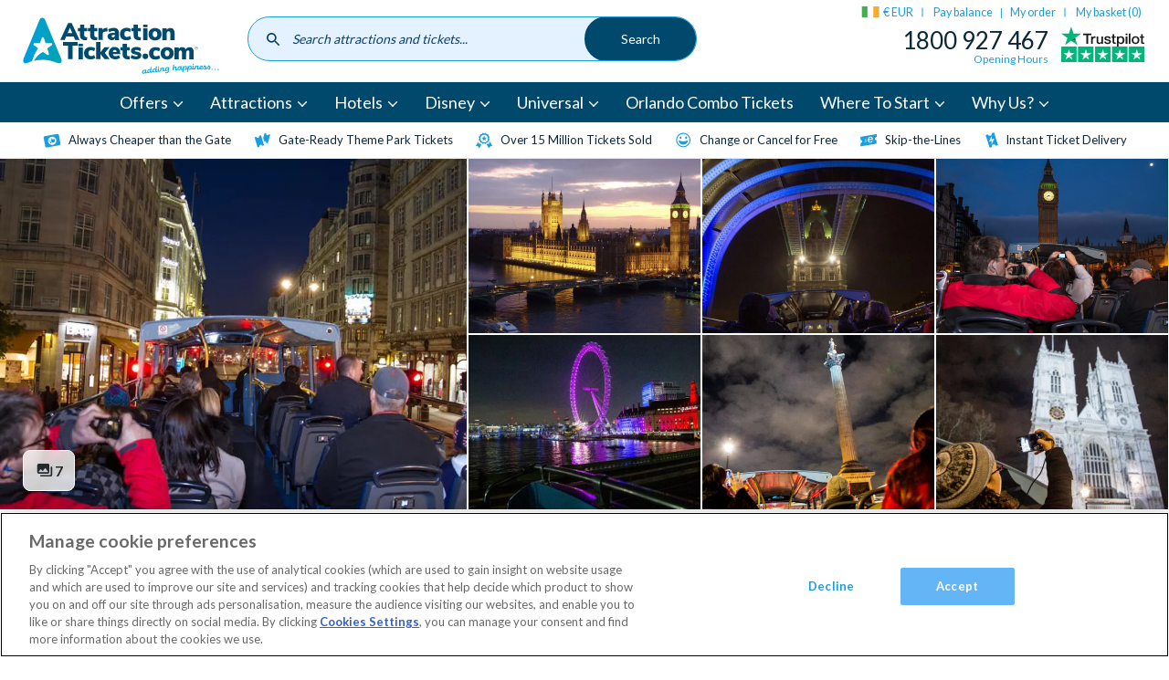

--- FILE ---
content_type: text/html; charset=UTF-8
request_url: https://www.attractiontickets.com/en-ie/london-attraction-tickets/london-night-open-top-bus-tour
body_size: 51801
content:
<!DOCTYPE html>
<html lang="en-ie" dir="ltr" prefix="og: https://ogp.me/ns#">
  <head>
          <style>.xnpe_async_hide{opacity:0 !important}</style>
      <script>
          !function(e,n,t,i,r,o){function s(e){if("number"!=typeof e)return e;var n=new Date;return new Date(n.getTime()+1e3*e)}var a=4e3,c="xnpe_async_hide";function p(e){return e.reduce((function(e,n){return e[n]=function(){e._.push([n.toString(),arguments])},e}),{_:[]})}function m(e,n,t){var i=t.createElement(n);i.src=e;var r=t.getElementsByTagName(n)[0];return r.parentNode.insertBefore(i,r),i}function u(e){return"[object Date]"===Object.prototype.toString.call(e)}o.target=o.target||"https://api.exponea.com",o.file_path=o.file_path||o.target+"/js/exponea.min.js",r[n]=p(["anonymize","initialize","identify","getSegments","update","track","trackLink","trackEnhancedEcommerce","getHtml","showHtml","showBanner","showWebLayer","ping","getAbTest","loadDependency","getRecommendation","reloadWebLayers","_preInitialize","_initializeConfig"]),r[n].notifications=p(["isAvailable","isSubscribed","subscribe","unsubscribe"]),r[n].segments=p(["subscribe"]),r[n]["snippetVersion"]="v2.7.0",function(e,n,t){e[n]["_"+t]={},e[n]["_"+t].nowFn=Date.now,e[n]["_"+t].snippetStartTime=e[n]["_"+t].nowFn()}(r,n,"performance"),function(e,n,t,i,r,o){e[r]={sdk:e[i],sdkObjectName:i,skipExperiments:!!t.new_experiments,sign:t.token+"/"+(o.exec(n.cookie)||["","new"])[1],path:t.target}}(r,e,o,n,i,RegExp("__exponea_etc__"+"=([\\w-]+)")),function(e,n,t){m(e.file_path,n,t)}(o,t,e),function(e,n,t,i,r,o,p){if(e.new_experiments){!0===e.new_experiments&&(e.new_experiments={});var l,f=e.new_experiments.hide_class||c,_=e.new_experiments.timeout||a,g=encodeURIComponent(o.location.href.split("#")[0]);e.cookies&&e.cookies.expires&&("number"==typeof e.cookies.expires||u(e.cookies.expires)?l=s(e.cookies.expires):e.cookies.expires.tracking&&("number"==typeof e.cookies.expires.tracking||u(e.cookies.expires.tracking))&&(l=s(e.cookies.expires.tracking))),l&&l<new Date&&(l=void 0);var d=e.target+"/webxp/"+n+"/"+o[t].sign+"/modifications.min.js?http-referer="+g+"&timeout="+_+"ms"+(l?"&cookie-expires="+Math.floor(l.getTime()/1e3):"");"sync"===e.new_experiments.mode&&o.localStorage.getItem("__exponea__sync_modifications__")?function(e,n,t,i,r){t[r][n]="<"+n+' src="'+e+'"></'+n+">",i.writeln(t[r][n]),i.writeln("<"+n+">!"+r+".init && document.writeln("+r+"."+n+'.replace("/'+n+'/", "/'+n+'-async/").replace("><", " async><"))</'+n+">")}(d,n,o,p,t):function(e,n,t,i,r,o,s,a){o.documentElement.classList.add(e);var c=m(t,i,o);function p(){r[a].init||m(t.replace("/"+i+"/","/"+i+"-async/"),i,o)}function u(){o.documentElement.classList.remove(e)}c.onload=p,c.onerror=p,r.setTimeout(u,n),r[s]._revealPage=u}(f,_,d,n,o,p,r,t)}}(o,t,i,0,n,r,e),function(e,n,t){var i;e[n]._initializeConfig(t),(null===(i=t.experimental)||void 0===i?void 0:i.non_personalized_weblayers)&&e[n]._preInitialize(t),e[n].start=function(i){i&&Object.keys(i).forEach((function(e){return t[e]=i[e]})),e[n].initialize(t)}}(r,n,o)}(document,"exponea","script","webxpClient",window,{
          target: "https://coldharbour.attractiontickets.com",
          token: "59c8c0c6-2e9d-11ed-b25e-ba736ba5f45f",
          new_experiments: { mode: "async" },
          // replace with current customer ID or leave commented out for an anonymous customer
          // customer: window.currentUserId,
          push: {
              safari: {
                  websitePushID: "web.com.attractiontickets.bloomreach.production",
              },
          },
          track: {
              visits: true,
          },
      });
      exponea.start();
      </script>
              <!-- DataDog RUM -->
      <script>
      (function(h,o,u,n,d) {
        h=h[d]=h[d]||{q:[],onReady:function(c){h.q.push(c)}}
        d=o.createElement(u);d.async=1;d.src=n
        n=o.getElementsByTagName(u)[0];n.parentNode.insertBefore(d,n)
      })(window,document,'script','https://www.datadoghq-browser-agent.com/eu1/v6/datadog-rum.js','DD_RUM')
      window.DD_RUM.onReady(function() {
        window.DD_RUM.init({
          clientToken: 'pub5f9194dec5117fbf97aab3b0f7801804',
          applicationId: 'fa0ecf06-2f21-49fd-8602-d855bf93ec36',
          site: 'datadoghq.eu',
          service: 'Global',
          env: 'prod',
          trackUserInteractions: true,
          sessionSampleRate: 100,
          sessionReplaySampleRate: 10,
          defaultPrivacyLevel: 'mask-user-input',
        });

        const ga_client_id = ''
        window.DD_RUM.setUser({
          id: ga_client_id,
        });
      })
      </script>
            <!-- OneTrust Cookies Consent Notice start for www.attractiontickets.com -->
    <script src="https://cdn-ukwest.onetrust.com/consent/0852c3ed-0fc9-4ca4-89be-9cf6ba2e28b2/otSDKStub.js" data-document-language="true" type="text/javascript" charset="UTF-8" data-domain-script="0852c3ed-0fc9-4ca4-89be-9cf6ba2e28b2" defer></script>
    <script type="text/javascript">
      function OptanonWrapper() { }
    </script>
    <!-- OneTrust Cookies Consent Notice end for www.attractiontickets.com -->
        <meta charset="utf-8" />
<meta name="description" content="Get your London by Night Open Top Bus Tour tickets today from AttractionTickets.com. Great prices on London attraction tickets!" />

<!-- be_ixf, sdk, gho-->
<meta name="be:sdk" content="php_sdk_1.5.12" />
<meta name="be:timer" content="41ms" />
<meta name="be:orig_url" content="https%3A%2F%2Fwww.attractiontickets.com%2Fen-ie%2Flondon-attraction-tickets%2Flondon-night-open-top-bus-tour" />
<meta name="be:norm_url" content="https%3A%2F%2Fwww.attractiontickets.com%2Fen-ie%2Flondon-attraction-tickets%2Flondon-night-open-top-bus-tour" />
<meta name="be:capsule_url" content="https%3A%2F%2Fixfd-api.bc0a.com%2Fapi%2Fixf%2F1.0.0%2Fget_capsule%2Ff00000000315387%2F1287138528" />
<meta name="be:api_dt" content="Zy_2025;Zm_07;Zd_31;Zh_13;Zmh_30;p_epoch:1753968608990" />
<meta name="be:mod_dt" content="Zy_2025;Zm_07;Zd_31;Zh_13;Zmh_30;p_epoch:1753968608990" />
<meta name="be:diag" content="rfdpLSOWf+EDFMr9b67zLWr/UcHDdyh0NqCfDwIx1mls8oBadFNoCvMOM2dkfuPPQon2EKLytYplCIEDCJYBGfiBZQhDziTVTNRxA6iRiLjpEiSxmBXFq1FaUMjAHJsNmpZ6rmFBUyQ8rRmpS0dpMTibMh/iOD5DetXxabnFqD0atTqomfYLjtV0A4qiGVrf39eZjol6TDqRevB7vnKGz9zws/Vo40qH4/Aapz5GK3RqGelagU5TKn4UHLw3oeAYAZfKGLtdcFfCJU2QZIzNzMHC9mNu9h4wO1qyi3vtS2SMyIRzIHugx/NaYj74oGqMghNER3nPGCHvQGmb1Qa4lFTMGIJT6Ql2dxV6RV5gmrMP2WTH2EMgIvjLQgd3/iZcuLm1jKQL4P5G0LSP7+McxZaq7/54VIxywcb68xQNOwiij59walUCiyHjFEnIrvDBKfeqcg1b9l0LvEOb0LLjpjYvVWHIg1X0HImtcubUAGzy58OHe7HW68awjg44TipvQ016sOpvQYOmUHIqkinBcZMhBcSUlBV3A7YkeCyL9wjkM6VBANMtYFzB/mGSC6LcdMbiEI8nyIX6SXzIgm4IOLjqB93h6lXCqTL9ikRbveD3DPV/UhoQmolioDe//WtZGRiMxCAttoEPrevtR/mQU+reO5Rb8bazNZZnEuECackzu1UCAa7s93qNrTrl4QgpRSWrvyxkc7ttb5xjNmlf2aF0JrqItPC54XfqD8Kp0i919tXDO5a5cRgjeDq/Cple97/MYuGDVihDHZBsonRXHT4p/s34tp3ktdeiqHUfie5yiw/bNpy3OEQudYZjIT6AjTpkB2QL+20+wZYqyRwW4dmtG5i7X+H3cha3AU6WZdU0FQStfpSzlNLWbmFKtcgRyxOUwUJ96WawIgnf3bFI3/ABXEyBTfJMYgdGYeIl47rZUPaKES5Q78/7nZ38wktohtCg6mb4o2FFh1ljQXZJ253AduNEfhQ5uS2PyVUNcpQfFGLDAGpI3ApYQJdkAwYnhPgaQJFbT6RP4kXEx3KPwp6w/y4wKiFXfD9fYWSBpFSFMTVgOpuQaHkiOC9YdcqZFtXgCkCX7USMPM4pdsO6x4CZAwZWRL9ZPFpM2EcTFVil/CIVCsBg0xoVPWknIGB5N31WOhS7gGn/saLBhIH4iYmEYX33jgmZ8JfEgizGXjrHiWNuaI8VFaIK/VU5H6o4MoEN3bZvomtdlTFJ4uayNR3CZlpoEBb4qDnjkQGpQHC1dW9eKb/kK3EXr3ROmsX2fNuH6C6IExidewRi4fb2cTmtQUiNBTGXgRShKXN5+Irox5liBGmqFuhL7CFkrg8kTqITPTGMfLh7VCWG96Xf6rWr6T6J53FCe99E/GcLrR9nhTArWvXDLmGZt0OyYApA2tOfXznW2BbzQs5xDn8CFMt4A1v+i+3zVemJxVw/uNwOT85p+wzJPpMjYA88AjudwyOeAMq2vg1zsQgokWjE6D1FiJUSQv9mHkRuGOtdazPwnNZVETeKwumQG4tzqYKDd/DZkTJixSEaANqt3dnfzpFK8ftm8ZRueWgM0A9TnUlhDCxOx/llLysJWqdTt/B2bYDK3sWCU/aCcBVRndIJgU0mFhuRG8wW8Tnt/u6FvJBnECzofGRhafzGZQ7fLjxv/sa04GcielDvj4whc1rTAlmbxa9xxouY1XNCd/tKO1exIaqrDcIDkP3hQch4rbEO8UXRM8Aul7WKHPEdFlhaqvJWDqH137GVaszHXBj8J/DHYGtdVbSgaqVhiZ1Nul6ViPQteMKLLWLSI+IH5Qe3c3RKVizZp/Dm1ZxgoedcbaygpZgx8x0CtZ1yKgm+oqK0Gwzi+hXplq74vQS9sGiSQzTOkrWXvPMCz+u6H5M9juCmEEMtXtQIQR+nwbpmK+Q+acphfM3bmJU6r9tyjlT2YcCzMMYFqno0vb6ipuVfocRnmavpCeM39ZV00mk/+PZjWF92hTBc29ae/9opz3SKGSVgUflYc4lEk6y9IXkFgP//bkEMdqA3qcZXJpvKKdYxgPcG8nKrJZO3U0IJvc2tKD6w2xxHSVMkvAIUJbXOYUGhh1U86KNVc9JWBtRtObIm9yxRZmTNvhYeURIIQ3W+6w3mlEFEj/II8R9M53rpxNqbIB75SYNiiWEhfhlMHEI2jymsQjzxCaFyuzJTw95LZrv8pGrap5Nsf4sczA6XyGy8kD6jzkUnBGVpoZW2NH/ukO0ngeI4Wz81gc5Y9q/gGvcib+OiptMGyGJnDnvuJ0PNFZlSGnD2DP88e9uN//Vp5iu0uw018ORzdF02rJvqqfR79h5/81Mw8YQFSPgmmKqft2CMEn0CICBNYM+FgbcdrirTjSR8xc5Er0+8kVCGWcdOI+IEAUOswP/BJ01mSn9f4e9CrAPpxqvX04MDudAQlMwylz+Ap0nhzdo1dSF/yKSLS06L00fjjmaK5N6VQari2v+tAu5tqcWGj3ImLSw2/F81YypX9ROaaz+fwhh6PIIZEyctD6WMBTLYbSkRVRak4b6ADidKTeQe5EwchIfqwjEhWWudKNCpJonPgFFitDId13nM3l2NLhMoF+8YnW6B5UXYKcl54sHC1sOmYRYTXQlBGnPI4C3Pea7VEjSROpH8BLSJ7DRsm3C3agjBCvOLBJDTLPXS+PBWQtC1BA3K" />
<meta name="be:messages" content="false" />
<script type='text/javascript'>
if (window.BEJSSDKObserver === undefined) {
  (function(BEJSSDKObserver, $, undefined) {
    var observer = void 0;
    var listeners = [];
    var readySet = [];
    var doc = window.document;
    var MutationObserver = window.MutationObserver || window.WebKitMutationObserver;

    function checkSelector(selector, fn, indexList) {
      var elements = doc.querySelectorAll(selector);
  /**
    issues on IE @see https://www.codesd.com/item/javascript-es6-not-a-function-error.html
    elements = Array.from(elements);

    */
    for (var i = 0, len = elements.length; i < len; i++) {
      /* -1 means all instances */
      if (indexList != -1 && !(i in indexList)) {
        continue;
      }
      var element = elements[i];
      for (var j = 0; j < readySet.length; j++) {
        if (readySet[j] == element.className || readySet[j] == element.id) {
          return;
        }
      }
      if (element.className) {
        readySet.push(element.className);
      }
      if (element.id) {
        readySet.push(element.id);
      }

      if (!element.ready || MutationObserver==null) {
        element.ready = true;
        fn.call(element, element);
      }
    }
  }

  function checkListeners() {
    listeners.forEach(function (listener) {
      return checkSelector(listener.selector, listener.fn, listener.indexList);
    });
  }

  function removeListener(selector, fn) {
    var i = listeners.length;
    while (i--) {
      var listener = listeners[i];
      if (listener.selector === selector && listener.fn === fn) {
        listeners.splice(i, 1);
        if (!listeners.length && observer) {
          observer.disconnect();
          observer = null;
        }
      }
    }
  }

/**
 * Fire event on first js selector
 * @param selector string to watch on
 * @param fn       callback function
 * @param index_list can be undefined which means only first one
 *                   or -1 which means all
 *                   or a list of allowable indexes
 */
 BEJSSDKObserver.jsElementReady = function(selector, fn, index_list) {
  if (index_list === undefined) {
    index_list = [];
    index_list.push(0);
  }

  if (MutationObserver != null) {
    if (!observer) {
      observer = new MutationObserver(checkListeners);
      observer.observe(doc.documentElement, {
        childList: true,
        subtree: true
      });
    }
    listeners.push({ selector: selector, fn: fn, indexList: index_list });
  } else {
    /* <= IE8 */
    if (!document.addEventListener) {
      /* log("<=IE8 attachEvent assignment"); */
      document.addEventListener = document.attachEvent;
    }
    document.addEventListener("DOMContentLoaded", function(event) {
      var elements = doc.querySelectorAll(selector);
      for (var i = 0, len = elements.length; i < len; i++) {
        /* -1 means all instances */
        if (index_list != -1 && !(i in index_list)) {
          continue;
        }
        var element = elements[i];
        element.ready = true;
        fn.call(element, element);
      }
    });
  }

  checkSelector(selector, fn, index_list);
  return function () {
    return removeListener(selector, fn);
  };
};
}(window.BEJSSDKObserver = window.BEJSSDKObserver || {}));
}
var jsElementReady = window.BEJSSDKObserver.jsElementReady;

if (window.BELinkBlockGenerator === undefined) {
  (function(BELinkBlockGenerator, $, undefined) {
    BELinkBlockGenerator.MAXIMUM_HEADLINE_LENGTH = 100;
    BELinkBlockGenerator.MAXIMUM_DESC_LENGTH = 200;

    BELinkBlockGenerator.IND_LINK_BLOCK_TYPE_URL_TYPE = 0;
    BELinkBlockGenerator.IND_LINK_BLOCK_TYPE_HEADLINE_TYPE = 1;
    BELinkBlockGenerator.IND_LINK_BLOCK_TYPE_DESCRIPTION_TYPE = 2;
    BELinkBlockGenerator.IND_LINK_BLOCK_TYPE_IMAGE_TYPE = 3;

    BELinkBlockGenerator.REPLACEMENT_STRATEGY_OVERWRITE = 0;
    BELinkBlockGenerator.REPLACEMENT_STRATEGY_POST_APPEND_ELEMENT = 1;
    BELinkBlockGenerator.REPLACEMENT_STRATEGY_PRE_APPEND_ELEMENT = 2;
    BELinkBlockGenerator.REPLACEMENT_STRATEGY_PRE_APPEND_PARENT = 3;

    BELinkBlockGenerator.setMaximumHeadlineLength = function(length) {
      BELinkBlockGenerator.MAXIMUM_HEADLINE_LENGTH = length;
    };

    BELinkBlockGenerator.setMaximumDescriptionLength = function(length) {
      BELinkBlockGenerator.MAXIMUM_DESC_LENGTH = length;
    };

    BELinkBlockGenerator.generateIndividualLinks = function(parentElement, linkStructure, link) {
      var link_level_element_tag = linkStructure[0];
      var link_level_element = document.createElement(link_level_element_tag);
      var link_attribute_dictionary = linkStructure[1];
      var allowable_elements = linkStructure[2];
      var children_link_structures = linkStructure[3];
      for (var link_attribute_key in link_attribute_dictionary) {
        link_level_element.setAttribute(link_attribute_key, link_attribute_dictionary[link_attribute_key]);
      }

      var added_something = false;
      if (allowable_elements.indexOf(BELinkBlockGenerator.IND_LINK_BLOCK_TYPE_URL_TYPE)>=0) {
        link_level_element.setAttribute('href', link.url);
        added_something = true;
      }
      if (allowable_elements.indexOf(BELinkBlockGenerator.IND_LINK_BLOCK_TYPE_HEADLINE_TYPE)>=0 && link.h1) {
        var headline_text = link.h1;
        if (headline_text.length > BELinkBlockGenerator.MAXIMUM_HEADLINE_LENGTH) {
          headline_text = headline_text.substring(0, BELinkBlockGenerator.MAXIMUM_HEADLINE_LENGTH) + '...';
        }
        var text_node = document.createTextNode(headline_text);
        link_level_element.appendChild(text_node);
        added_something = true;
      }
      if (allowable_elements.indexOf(BELinkBlockGenerator.IND_LINK_BLOCK_TYPE_DESCRIPTION_TYPE)>=0 && link.desc) {
        var desc_text = link.desc;
        if (desc_text.length > BELinkBlockGenerator.MAXIMUM_DESC_LENGTH) {
          desc_text = desc_text.substring(0, BELinkBlockGenerator.MAXIMUM_DESC_LENGTH) + '...';
        }
        var text_node = document.createTextNode(desc_text);
        link_level_element.appendChild(text_node);
        added_something = true;
      }
      if (allowable_elements.indexOf(BELinkBlockGenerator.IND_LINK_BLOCK_TYPE_IMAGE_TYPE)>=0 && link.image) {
        link_level_element.setAttribute('src', link.image);
        added_something = true;
      }
/**
    don't emit for empty links, desc, headline, image
    except for parent structures where allowable_length=0
    */
    if (!added_something && allowable_elements.length != 0) {

      return;
    }
    /* go depth first */
    for (var childrenIndex=0; childrenIndex<children_link_structures.length; childrenIndex++) {
      var childLinkStructure = children_link_structures[childrenIndex];
      BELinkBlockGenerator.generateIndividualLinks(link_level_element, childLinkStructure, link);
    }
    parentElement.appendChild(link_level_element);
  };

  BELinkBlockGenerator.insertLinkBlocks = function(targetElement, replacementStrategy, overallStructure, linkStructure, links,
                                                   titleStructure) {
    if (targetElement == null) {
      return;
    }

    if (replacementStrategy == BELinkBlockGenerator.REPLACEMENT_STRATEGY_OVERWRITE) {
      while (targetElement.firstChild) {
        targetElement.removeChild(targetElement.firstChild);
      }
    }

    var previousElement = targetElement;
    for (var i=0;i<overallStructure.length;i++) {
      var level_definition = overallStructure[i];
      var level_element_tag = level_definition[0];
      var level_element = document.createElement(level_element_tag);
      var attribute_dictionary = level_definition[1];
      for (var attribute_key in attribute_dictionary) {
        level_element.setAttribute(attribute_key, attribute_dictionary[attribute_key]);
      }

      /* need to place title structure */
      if (titleStructure && titleStructure[0] == i) {
        var title_element_tag = titleStructure[1];
        var title_element = document.createElement(title_element_tag);
        var title_attribute_dictionary = titleStructure[2];
        var title_text_content = titleStructure[3];
        for (var title_attribute_key in title_attribute_dictionary) {
          title_element.setAttribute(title_attribute_key, title_attribute_dictionary[title_attribute_key]);
        }

        var title_text_node = document.createTextNode(title_text_content);
        title_element.appendChild(title_text_node);


        level_element.appendChild(title_element);
      }

      /* last level place links */
      if (i == overallStructure.length-1) {
        for (var link_i=0; link_i < links.length; link_i++) {
          var link = links[link_i];
          for (var linkStructureIndex=0;linkStructureIndex < linkStructure.length; linkStructureIndex++) {
            BELinkBlockGenerator.generateIndividualLinks(level_element, linkStructure[linkStructureIndex], link)
          }
        }
      }

      /* first level child we need to check placement */
      if (previousElement == targetElement) {
        if (replacementStrategy == BELinkBlockGenerator.REPLACEMENT_STRATEGY_PRE_APPEND_ELEMENT) {
          /* 2 means insert right before */
          previousElement.insertBefore(level_element, targetElement.firstChild);
        } else if (replacementStrategy == BELinkBlockGenerator.REPLACEMENT_STRATEGY_PRE_APPEND_PARENT) {
          /* 3 means insert right before at parent level */
          var parentElement = previousElement.parentElement;
          parentElement.insertBefore(level_element, previousElement);
        } else {
          previousElement.appendChild(level_element);
        }
      } else {
        previousElement.appendChild(level_element);
      }
      previousElement = level_element;
    }
  };
}(window.BELinkBlockGenerator = window.BELinkBlockGenerator || {}))
};
</script>

<style>
.be-ix-link-block:has(.be-related-link-container .be-list .be-list-item) {
  text-align: center;
  margin: 20px 0;
  display: block !important;
}

.be-related-link-container {
  display: inline-block;
  margin-bottom: 40px;
}

.be-label {
  font-size: 2.8rem;
  font-weight: bold;
  margin-bottom: 20px;
}

.be-list {
  list-style: none;
  padding: 0;
  margin: 10px 0 0;
  display: flex;
  flex-wrap: wrap; /* Ensures wrapping if needed */
  justify-content: center; /* Centers the items horizontally */
  gap: 15px; /* Spacing between items */
}

.be-list-item {
  display: inline-block;
}

.be-related-link {
  display: inline-block;
  padding: 12px 20px;
  font-size: 16px;
  color: #1a9ee2;
  text-decoration: none;
  border: 1px solid #ccc;
  border-radius: 25px;
  background: white;
  transition: all 0.3s ease-in-out;
}

.be-related-link:hover {
  background: #f7f7f7;
}

/* Responsive: On mobile, stack the links vertically */
@media (max-width: 767px) {
  .be-list {
    flex-direction: column;
    align-items: center;
  }
  .be-related-link-container {
    padding: 0 0.75rem;
  }
}
</style>



<link rel="canonical" href="https://www.attractiontickets.com/en-ie/london-attraction-tickets/london-night-open-top-bus-tour" />
<link rel="image_src" href="https://www.attractiontickets.com/sites/default/files/2019-06/london_by_night_bus_tour_2.jpg" />
<meta property="og:image" content="https://www.attractiontickets.com/sites/default/files/2019-06/london_by_night_bus_tour_2.jpg" />
<meta property="og:image:url" content="https://www.attractiontickets.com/sites/default/files/2019-06/london_by_night_bus_tour_2.jpg" />
<meta name="Generator" content="Drupal 10 (https://www.drupal.org)" />
<meta name="MobileOptimized" content="width" />
<meta name="HandheldFriendly" content="true" />
<meta name="viewport" content="width=device-width, initial-scale=1.0" />
<link rel="alternate" hreflang="x-default" href="https://www.attractiontickets.com/en/london-attraction-tickets/london-night-open-top-bus-tour" />
<link rel="icon" href="/themes/custom/atd/favicons/favicon.ico" type="image/vnd.microsoft.icon" />
<link rel="alternate" hreflang="en-gb" href="https://www.attractiontickets.com/en/london-attraction-tickets/london-night-open-top-bus-tour" />
<link rel="alternate" hreflang="en-ie" href="https://www.attractiontickets.com/en-ie/london-attraction-tickets/london-night-open-top-bus-tour" />
<link rel="alternate" hreflang="en-au" href="https://www.attractiontickets.com/au/london-attraction-tickets/london-night-open-top-bus-tour" />
<link rel="alternate" hreflang="en-nl" href="https://www.attractiontickets.com/en-nl/london-attraction-tickets/london-night-open-top-bus-tour" />
<link rel="alternate" hreflang="de-de" href="https://www.attractiontickets.com/de/london-attraction-tickets/london-night-open-top-bus-tour" />
<link rel="alternate" hreflang="en-us" href="https://www.attractiontickets.com/us/london-attraction-tickets/london-night-open-top-bus-tour" />

    <title>London by Night Open Top Bus Tour | AttractionTickets.com</title>
      <link rel="preconnect" href="https://fonts.gstatic.com" crossorigin />
      <link rel="preload" as="style" href="https://fonts.googleapis.com/css2?family=Lato:wght@400;700&display=swap" />
      <link rel="stylesheet" href="https://fonts.googleapis.com/css2?family=Lato:wght@400;700&display=swap" media="print" onload="this.media='all'" />
    <link rel="stylesheet" media="all" href="https://global-search.attractiontickets.com/static/css/main.css" />
<link rel="stylesheet" media="all" href="/core/modules/layout_discovery/layouts/onecol/onecol.css?t98qxd" />
<link rel="stylesheet" media="all" href="/themes/custom/atd/css/atd.css?t98qxd" />

    
    <link rel="apple-touch-icon" sizes="180x180" href="/themes/custom/atd/favicons/apple-touch-icon.png">
    <link rel="icon" type="image/png" sizes="32x32" href="/themes/custom/atd/favicons/favicon-32x32.png">
    <link rel="icon" type="image/png" sizes="16x16" href="/themes/custom/atd/favicons/favicon-16x16.png">
    <link rel="manifest" href="/themes/custom/atd/favicons/site.webmanifest">
    <link rel="mask-icon" href="/themes/custom/atd/favicons/safari-pinned-tab.svg" color="#5bbad5">
    <link rel="shortcut icon" href="/themes/custom/atd/favicons/favicon.ico">
    <meta name="msapplication-TileColor" content="#da532c">
    <meta name="msapplication-config" content="/themes/custom/atd/favicons/browserconfig.xml">
    <meta name="theme-color" content="#fff">

              <script>
          dataLayer = [{"page":{"node_type":"ticket_description","node_title":"London by Night Open Top Bus Tour ","node_nid":"195155","user_type":"","user_email":"","order_number":"","environment":"production","domain":"en-ie","event":"dataLayerFires","category":"London","destination_id":"81513","attraction_product_type_id":0,"attraction_product_type":"","attraction_id":"195155"},"event":"eec.detail","ecommerce":{"detail":{"products":[{"name":"London by Night Open Top Bus Tour ","id":"195155","category":"London"}]}}}];
        </script>
      
      
      
      <!-- Google Tag Manager -->
      <script>
      function loadGTM() {
        (function(w,d,s,l,i){w[l]=w[l]||[];w[l].push({'gtm.start':new Date().getTime(),event:'gtm.js'});
              var f=d.getElementsByTagName(s)[0],j=d.createElement(s),dl=l!='dataLayer'?'&l='+l:'';j.async=true;
              j.src='https://wingate.attractiontickets.com/gtm.js?id='+i+dl;f.parentNode.insertBefore(j,f);
        })(window,document,'script','dataLayer','GTM-N27M897');
      }
                 loadGTM();
              </script>

      <!-- Trusted shops script -->
      <script src="https://integrations.etrusted.com/applications/widget.js/v2" async defer></script>

      <!-- End Google Tag Manager -->
      <meta http-equiv="Content-Security-Policy" content="upgrade-insecure-requests">

      <!-- Namogoo script -->
      <script src="https://gs.nmgassets.com/ATJRBE106.js" type="text/javascript" async></script>

  </head>
  <body>
    <!-- Google Tag Manager (noscript) -->
    <noscript><iframe src="https://wingate.attractiontickets.com/ns.html?id=GTM-N27M897"
                  height="0" width="0" style="display:none;visibility:hidden"></iframe></noscript>
    <!-- End Google Tag Manager (noscript) -->
        <a href="#main-content" class="visually-hidden focusable">
      Skip to main content
    </a>
    
      <div class="dialog-off-canvas-main-canvas" data-off-canvas-main-canvas>
    <div class="layout-container">
  <header class="site-header">
            


  
  


        <div class="u-container">
        


  

    <a class="logo" href="/en-ie">
      <svg class="logo__img" xmlns="http://www.w3.org/2000/svg" xmlns:xlink="http://www.w3.org/1999/xlink" width="200" height="61" viewBox="0 0 200 61"><title>AttractionTickets.com</title><defs><style>.cls-1{fill:none;}.cls-2{clip-path:url(#clip-path);}.cls-3{fill:url(#linear-gradient);}.cls-4{fill:#004a6d;}.cls-5{fill:#00aeef;}.cls-6{fill:#004c6c;}</style><clipPath id="clip-path"><path class="cls-1" d="M17.31,3.74S2,40.57.76,43.6s.24,5.77,3.5,4.49a52.76,52.76,0,0,1,5.05-1.82,41,41,0,0,1,6.17-13.18l-4-2.9a1.22,1.22,0,0,1,.75-2.3h4.94a.58.58,0,0,0,.44-.32l1.53-4.69c.3-.95.94-1.05,1.2-1.05h0c.26,0,.88.12,1.19,1.05l1.52,4.69a.58.58,0,0,0,.44.32h4.94a1.22,1.22,0,0,1,.75,2.3l-4,2.9a.59.59,0,0,0-.17.52l1.53,4.7a1.44,1.44,0,0,1-.12,1.31,1.08,1.08,0,0,1-.9.45,1.54,1.54,0,0,1-.93-.35l-4-2.9a22.62,22.62,0,0,0-9.34,9,41.8,41.8,0,0,1,13.31-.69,37.49,37.49,0,0,1,3.81.69,28.05,28.05,0,0,1,3.29,1,22.18,22.18,0,0,0,2.6.82c5.08,1.91,6-.84,4.94-3.54S23.33,5.94,22.38,3.8A2.81,2.81,0,0,0,19.85,2a2.85,2.85,0,0,0-2.54,1.75"/></clipPath><linearGradient id="linear-gradient" x1="-318.4" y1="327.51" x2="-318.12" y2="327.51" gradientTransform="matrix(138.23, 0, 0, -138.23, 44014.2, 45298.86)" gradientUnits="userSpaceOnUse"><stop offset="0" stop-color="#009ddf"/><stop offset="1" stop-color="#00a5b1"/></linearGradient></defs><g class="cls-2"><rect class="cls-3" x="-0.52" y="1.99" width="40.77" height="47.52"/></g><path class="cls-4" d="M50.36,17.83,48,12.29,45.6,17.83Zm1.45,3.39H44.15L42.61,24.8H38.07L46.14,7.5h3.58l8.1,17.3H53.36Z"/><path class="cls-4" d="M65.57,21.78l-.22,3.12a13.3,13.3,0,0,1-1.52.09,6.2,6.2,0,0,1-4.28-1.23,5,5,0,0,1-1.34-3.84v-4H56V12.73h2.25V9.22h4.37v3.51h2.9v3.21h-2.9v4c0,1.28.6,1.91,1.79,1.91a10.62,10.62,0,0,0,1.2-.07"/><path class="cls-4" d="M75.88,21.78l-.22,3.12a13.44,13.44,0,0,1-1.52.09,6.23,6.23,0,0,1-4.29-1.23,5,5,0,0,1-1.33-3.84v-4H66.26V12.73h2.26V9.22h4.36v3.51h2.9v3.21h-2.9v4c0,1.28.6,1.91,1.8,1.91a10.62,10.62,0,0,0,1.2-.07"/><path class="cls-4" d="M86.28,16l-2.38.25a3,3,0,0,0-2,.76,2.51,2.51,0,0,0-.56,1.74V24.8H77V12.73h4.15v2.08a3.26,3.26,0,0,1,1.37-1.68,5.06,5.06,0,0,1,2.33-.65l1.21-.1Z"/><path class="cls-4" d="M93.22,21.45a2.3,2.3,0,0,0,.57-1.61v-.29H93.4a6.24,6.24,0,0,0-2.24.28,1,1,0,0,0-.66.94,1.3,1.3,0,0,0,.36.94,1.23,1.23,0,0,0,.92.37,1.83,1.83,0,0,0,1.44-.63m3.35-7.7a5.42,5.42,0,0,1,1.37,4.08v7h-4.1V23.11a2.8,2.8,0,0,1-1.16,1.38,3.54,3.54,0,0,1-1.93.5,4.91,4.91,0,0,1-2.26-.5,3.84,3.84,0,0,1-1.58-1.4,3.59,3.59,0,0,1-.58-2A3,3,0,0,1,87,19a4,4,0,0,1,2.15-1.12,18.24,18.24,0,0,1,4-.34h.66v-.3A1.59,1.59,0,0,0,93.37,16a2.29,2.29,0,0,0-1.47-.36A6.78,6.78,0,0,0,90,16a11.63,11.63,0,0,0-2,.85l-1.1-2.87a10.2,10.2,0,0,1,2.64-1.07,11.39,11.39,0,0,1,2.91-.43,5.83,5.83,0,0,1,4.2,1.32"/><path class="cls-4" d="M100.66,23.33a6,6,0,0,1-1.74-4.54,6.55,6.55,0,0,1,.84-3.34,5.76,5.76,0,0,1,2.38-2.23,7.61,7.61,0,0,1,3.55-.79,8.47,8.47,0,0,1,2.61.4,5.81,5.81,0,0,1,2,1.05l-1.1,2.94a5.13,5.13,0,0,0-1.49-.79,4.77,4.77,0,0,0-1.63-.31,2.65,2.65,0,0,0-2,.74,3.11,3.11,0,0,0-.7,2.23,3.22,3.22,0,0,0,.7,2.26,2.62,2.62,0,0,0,2,.76,5.35,5.35,0,0,0,3.12-1.13l1.1,3a5.86,5.86,0,0,1-2.12,1.06,9.4,9.4,0,0,1-2.74.38,6.7,6.7,0,0,1-4.83-1.66"/><path class="cls-4" d="M120.24,21.78,120,24.9a13.44,13.44,0,0,1-1.52.09,6.23,6.23,0,0,1-4.29-1.23,5,5,0,0,1-1.33-3.84v-4h-2.26V12.73h2.26V9.22h4.36v3.51h2.9v3.21h-2.9v4c0,1.28.6,1.91,1.79,1.91a10.79,10.79,0,0,0,1.21-.07"/><path class="cls-4" d="M137,18.89c0-2-.78-3-2.33-3s-2.33,1-2.33,3,.78,3.05,2.33,3.05,2.33-1,2.33-3.05m-5.83,5.54a5.62,5.62,0,0,1-2.33-2.2,6.54,6.54,0,0,1-.82-3.34,6.46,6.46,0,0,1,.82-3.32,5.53,5.53,0,0,1,2.32-2.17,8.49,8.49,0,0,1,7,0,5.53,5.53,0,0,1,2.32,2.17,6.56,6.56,0,0,1,.82,3.32,6.64,6.64,0,0,1-.82,3.34,5.6,5.6,0,0,1-2.32,2.2,8.36,8.36,0,0,1-7,0"/><path class="cls-4" d="M153.5,13.93a6.09,6.09,0,0,1,1.05,3.91V25h-4.36V18a2.63,2.63,0,0,0-.38-1.57,1.4,1.4,0,0,0-1.15-.49,2,2,0,0,0-1.55.63,2.37,2.37,0,0,0-.58,1.68V25h-4.37V12.93h4.25v1.62a4.17,4.17,0,0,1,1.64-1.42,5,5,0,0,1,2.23-.49,3.93,3.93,0,0,1,3.22,1.29"/><polygon class="cls-4" points="46.02 30.53 40.84 30.53 40.84 26.87 55.76 26.87 55.76 30.53 50.58 30.53 50.58 44.17 46.02 44.17 46.02 30.53"/><path class="cls-4" d="M64.08,42.7a6,6,0,0,1-1.74-4.54,6.55,6.55,0,0,1,.84-3.34,5.76,5.76,0,0,1,2.38-2.23,7.61,7.61,0,0,1,3.55-.79,8.78,8.78,0,0,1,2.61.39,6,6,0,0,1,2,1.06l-1.1,2.94a5.13,5.13,0,0,0-1.49-.79,4.77,4.77,0,0,0-1.63-.31,2.65,2.65,0,0,0-2,.74,3.11,3.11,0,0,0-.7,2.23,3.22,3.22,0,0,0,.7,2.26,2.62,2.62,0,0,0,2,.76,5,5,0,0,0,1.63-.31A4.74,4.74,0,0,0,72.67,40l1.1,3A6,6,0,0,1,71.65,44a9.4,9.4,0,0,1-2.74.38,6.7,6.7,0,0,1-4.83-1.66"/><polygon class="cls-4" points="83.17 44.17 79.12 39.04 79.12 44.17 74.75 44.17 74.75 26.87 79.12 26.87 79.12 37.05 83.09 32.12 88.27 32.12 83.56 37.86 88.44 44.17 83.17 44.17"/><path class="cls-4" d="M91.7,36.91h3.86c-.1-1.44-.72-2.16-1.87-2.16s-1.82.72-2,2.16M99.21,39H91.75a2.58,2.58,0,0,0,.86,1.69,3,3,0,0,0,1.89.51,5.63,5.63,0,0,0,1.79-.29,5.85,5.85,0,0,0,1.62-.81L99,42.94a7.17,7.17,0,0,1-2.19,1,8.66,8.66,0,0,1-2.55.38,8,8,0,0,1-3.61-.76,5.42,5.42,0,0,1-2.34-2.18,6.54,6.54,0,0,1-.82-3.34,6.81,6.81,0,0,1,.77-3.25,5.65,5.65,0,0,1,2.16-2.23,6.18,6.18,0,0,1,3.13-.8,5.3,5.3,0,0,1,4.12,1.66A6.44,6.44,0,0,1,99.21,38Z"/><path class="cls-4" d="M109,41.15l-.22,3.12a13.3,13.3,0,0,1-1.52.09,6.2,6.2,0,0,1-4.28-1.23,5,5,0,0,1-1.34-3.84v-4H99.33V32.1h2.26V28.59H106V32.1h2.89v3.21H106v4c0,1.28.6,1.91,1.79,1.91a10.62,10.62,0,0,0,1.2-.07"/><path class="cls-4" d="M112.19,44a7.53,7.53,0,0,1-2.48-1.08l1.11-3a9.13,9.13,0,0,0,2.23,1,8.32,8.32,0,0,0,2.4.38,2.38,2.38,0,0,0,1.11-.21.64.64,0,0,0,.39-.58.55.55,0,0,0-.28-.49,4.63,4.63,0,0,0-1.14-.37l-1.94-.44A5.41,5.41,0,0,1,110.94,38a3.1,3.1,0,0,1-.81-2.3,3.27,3.27,0,0,1,.69-2,4.37,4.37,0,0,1,1.92-1.39,7.77,7.77,0,0,1,2.81-.49,9.23,9.23,0,0,1,2.59.38,8.93,8.93,0,0,1,2.34,1.07l-1.12,2.85a9.41,9.41,0,0,0-2-1,6,6,0,0,0-1.88-.33,2.23,2.23,0,0,0-1.1.22.7.7,0,0,0-.39.64.46.46,0,0,0,.24.4,2.87,2.87,0,0,0,.86.31l2,.47a5.43,5.43,0,0,1,2.77,1.28,3.57,3.57,0,0,1-.58,5.19,6.61,6.61,0,0,1-3.94,1,13.48,13.48,0,0,1-3.21-.36"/><path class="cls-4" d="M130.26,42.88a6,6,0,0,1-1.74-4.54,6.55,6.55,0,0,1,.84-3.34,5.76,5.76,0,0,1,2.38-2.23,7.74,7.74,0,0,1,3.55-.79,8.78,8.78,0,0,1,2.61.4,5.81,5.81,0,0,1,2,1l-1.11,3a5.45,5.45,0,0,0-3.11-1.11,2.69,2.69,0,0,0-2,.74,3.15,3.15,0,0,0-.69,2.23,3.27,3.27,0,0,0,.69,2.26,2.63,2.63,0,0,0,2,.76,4.77,4.77,0,0,0,1.63-.31,4.58,4.58,0,0,0,1.48-.82l1.11,3a6,6,0,0,1-2.12,1.07,9.75,9.75,0,0,1-2.74.38,6.7,6.7,0,0,1-4.83-1.67"/><path class="cls-4" d="M149.35,38.24c0-2-.78-3-2.34-3s-2.33,1-2.33,3,.78,3,2.33,3,2.34-1,2.34-3m-5.83,5.53a5.48,5.48,0,0,1-2.33-2.19,6.54,6.54,0,0,1-.82-3.34,6.46,6.46,0,0,1,.82-3.32,5.47,5.47,0,0,1,2.32-2.17,8.36,8.36,0,0,1,7,0,5.47,5.47,0,0,1,2.32,2.17,6.46,6.46,0,0,1,.82,3.32,6.54,6.54,0,0,1-.82,3.34,5.51,5.51,0,0,1-2.32,2.19,8.24,8.24,0,0,1-7,0"/><path class="cls-4" d="M173,33.26a6.24,6.24,0,0,1,1,3.93v7.16h-4.37v-7a2.81,2.81,0,0,0-.31-1.52,1.21,1.21,0,0,0-1.06-.47,1.63,1.63,0,0,0-1.39.64,3,3,0,0,0-.47,1.81v6.58h-4.37v-7a2.8,2.8,0,0,0-.32-1.52,1.18,1.18,0,0,0-1-.47,1.59,1.59,0,0,0-1.38.64,3,3,0,0,0-.47,1.81v6.58H154.5V32.28h4.24V33.8A4.11,4.11,0,0,1,162.42,32a3.45,3.45,0,0,1,3.51,2.14,4.6,4.6,0,0,1,1.68-1.57,4.72,4.72,0,0,1,2.3-.57A3.74,3.74,0,0,1,173,33.26"/><path class="cls-4" d="M56.69,32.23h4.37V44.3H56.69Zm4.47-1.06H56.6V28.65h4.56Z"/><path class="cls-4" d="M122.58,12.84H127V24.91h-4.37Zm4.47-1.06h-4.56V9.26h4.56Z"/><path class="cls-4" d="M127.64,41.28a2.82,2.82,0,1,1-2.82-2.81,2.82,2.82,0,0,1,2.82,2.81"/><g id="adding_happiness_strap" data-name="adding happiness strap"><path class="cls-5" d="M138.2,52.57a.71.71,0,0,0,.67-.67c0-.37-.23-.52-.55-.49a.7.7,0,0,0-.65.62A.46.46,0,0,0,138.2,52.57Z"/><path class="cls-5" d="M149,52.23l-.69.06a.24.24,0,0,0-.22.22v.11h0a1.51,1.51,0,0,0-1.14-.33,2.38,2.38,0,0,0-2.08,2.27,2.75,2.75,0,0,0,0,.5,1.25,1.25,0,0,1-.77.58c-.3,0-.42-.22-.38-.64s.12-1,.13-1.29c.06-.68-.37-1.11-1.16-1a2,2,0,0,0-1.62,1.13h0c0-.17.1-.54.11-.65s-.07-.22-.2-.2l-.64.06c-.16,0-.23.08-.25.27l-.16,2.12a1.42,1.42,0,0,1-.89.73c-.36,0-.49-.25-.46-.69s.15-1.56.18-2.05c0-.14-.06-.21-.2-.2l-.7.08a.23.23,0,0,0-.22.23l-.14,2.12c-.22.37-.54.73-.87.77s-.48-.25-.45-.64c.05-.9.32-3.57.35-4.14q0-.23-.21-.21l-.64.08a.23.23,0,0,0-.22.24l-.12,2.16h0A2,2,0,0,0,134,53.6a2.37,2.37,0,0,0-2,2.3,2.73,2.73,0,0,0,0,.5,1.3,1.3,0,0,1-.76.62c-.35,0-.48-.24-.46-.64,0-.89.28-3.56.31-4.13,0-.14-.06-.22-.21-.2l-.65.08a.23.23,0,0,0-.21.24l-.1,2.16h0a2,2,0,0,0-1.28-.3,2.4,2.4,0,0,0-2,2.32,4.17,4.17,0,0,0,0,.52,1.23,1.23,0,0,1-.74.6c-.31,0-.45-.25-.44-.64,0-.67.17-1.93.17-2.09s-.07-.21-.2-.19l-.67.09a.22.22,0,0,0-.21.23v.11h0a1.52,1.52,0,0,0-1.19-.27,2.36,2.36,0,0,0-2,2.34c0,1.15.59,1.86,1.61,1.72a1.91,1.91,0,0,0,1.5-1.07h0V58c0,.49.43.72,1.06.64a2.29,2.29,0,0,0,1.38-.79,1.32,1.32,0,0,0,1.26.46,2,2,0,0,0,1.49-1.11h0v.07c0,.51.46.78,1.19.69a2.26,2.26,0,0,0,1.38-.78,1.33,1.33,0,0,0,1.26.48,2,2,0,0,0,1.5-1.09h0v.07c0,.51.45.79,1.18.71a2.23,2.23,0,0,0,1.33-.71,1,1,0,0,0,1.09.46,2.1,2.1,0,0,0,1.11-.5v0c0,.16,0,.23.2.22l.65-.07c.16,0,.22-.1.23-.26l0-.27c.08-1,.59-2.55,1.33-2.62.35,0,.48.2.45.57s-.11.84-.14,1.3a1,1,0,0,0,1.23,1.08,2.14,2.14,0,0,0,1.37-.74,1.28,1.28,0,0,0,1.22.51,2,2,0,0,0,1.55-1.06h0l-.07.75c-.07.89-.54,1.46-1.22,1.52a1.17,1.17,0,0,1-.78-.23c-.08,0-.11-.07-.15-.06s-.54.55-.56.7.55.61,1.36.54a2.52,2.52,0,0,0,2.35-2.6l.3-3.52C149.19,52.31,149.14,52.21,149,52.23ZM123.22,58c-.46.06-.77-.28-.75-.85a1.39,1.39,0,0,1,1.17-1.37,1.08,1.08,0,0,1,.84.26C124.46,56.72,124,57.92,123.22,58Zm5.24-.68c-.47.06-.78-.27-.75-.86a1.4,1.4,0,0,1,1.18-1.36,1.13,1.13,0,0,1,.84.27C129.69,56.11,129.23,57.26,128.46,57.35Zm5.37-.63c-.47.05-.77-.29-.74-.88a1.39,1.39,0,0,1,1.19-1.35,1.14,1.14,0,0,1,.84.28C135.08,55.48,134.6,56.63,133.83,56.72Zm12.85-1.3c-.47,0-.76-.31-.71-.9a1.41,1.41,0,0,1,1.22-1.32,1.11,1.11,0,0,1,.83.31C148,54.23,147.44,55.36,146.68,55.42Z"/><path class="cls-5" d="M173.5,50.19a.71.71,0,0,0,.71-.62c.06-.37-.18-.55-.5-.54a.69.69,0,0,0-.69.58A.45.45,0,0,0,173.5,50.19Z"/><path class="cls-5" d="M190.65,51.59a6.75,6.75,0,0,1-1-1.19.1.1,0,0,0-.09-.06c-.18,0-.93.37-1,.52s0,.46-.12.82a4.19,4.19,0,0,1-.56,1.38v0a2.84,2.84,0,0,1-1.25.93v0a1.6,1.6,0,0,0,.55-.92c.14-.73-.25-1.1-.74-1.54a6.9,6.9,0,0,1-1.05-1.18.1.1,0,0,0-.1-.06,2,2,0,0,0-.95.53c0,.09,0,.45-.09.79a4.63,4.63,0,0,1-.4,1.16A2.12,2.12,0,0,1,182,53.88c-.61,0-1-.25-1.09-.6h.27a1.84,1.84,0,0,0,2-1.43,1,1,0,0,0-1.1-1.2,2.38,2.38,0,0,0-2.21,2,1.85,1.85,0,0,0,0,.57,1.28,1.28,0,0,1-.81.54c-.31,0-.39-.27-.32-.69s.21-1,.25-1.28c.11-.7-.27-1.16-1-1.15a2,2,0,0,0-1.69,1h0c0-.16.14-.54.16-.65s0-.22-.18-.22h-.63c-.15,0-.23.06-.26.25l-.35,2.11a1.42,1.42,0,0,1-1,.69c-.35,0-.45-.3-.38-.74s.28-1.57.35-2c0-.15,0-.22-.18-.22l-.69,0a.24.24,0,0,0-.24.22l-.32,2.11a2.3,2.3,0,0,1-1.43.92v0a2.12,2.12,0,0,0,.88-1.48,1.39,1.39,0,0,0-1.38-1.77,2.2,2.2,0,0,0-1.71,1h0c0-.18.14-.56.15-.65s0-.22-.18-.22l-.63,0c-.18,0-.24.11-.27.29l-.29,2.05a2.31,2.31,0,0,1-1.43.94v0a2.1,2.1,0,0,0,.86-1.48c.12-.91-.34-1.8-1.41-1.75a2.18,2.18,0,0,0-1.7,1.07h0l.15-.65c0-.13,0-.22-.19-.21l-.63,0c-.18,0-.25.11-.27.29l-.27,2.09c-.25.36-.57.69-.89.7s-.42-.29-.38-.68c.08-.68.32-1.93.34-2.09s0-.22-.18-.22l-.67,0a.25.25,0,0,0-.23.22v.11h0a1.46,1.46,0,0,0-1.15-.36,2.39,2.39,0,0,0-2.11,2.21,3,3,0,0,0,0,.52,1.24,1.24,0,0,1-.77.56c-.31,0-.41-.24-.37-.66s.15-1,.17-1.24c.08-.78-.35-1.18-1.15-1.12a2,2,0,0,0-1.61,1.1h0c0-.23.16-1,.21-1.4l.13-1.29c0-.15,0-.23-.19-.22l-.65,0c-.15,0-.22.09-.24.25l-.56,5.42c0,.16,0,.24.18.23l.66,0c.15,0,.22-.1.24-.26l0-.32c.1-.94.66-2.49,1.4-2.55.35,0,.46.24.42.61s-.13.82-.17,1.28a1,1,0,0,0,1.19,1.12,2.19,2.19,0,0,0,1.38-.7,1.26,1.26,0,0,0,1.19.54,1.89,1.89,0,0,0,1.56-1h0v.09c-.06.5.36.77,1,.73a2.12,2.12,0,0,0,1.13-.44l-.29,2.24c0,.19,0,.26.19.25l.64,0c.14,0,.22-.09.24-.24l.32-2.47c.15-1.19.75-2.58,1.65-2.62.48,0,.69.37.62.92a1.37,1.37,0,0,1-1.14,1.29,1.55,1.55,0,0,1-.53-.13c-.1,0-.4.56-.41.68s.27.21.53.28a5.13,5.13,0,0,0,1,.08,4.1,4.1,0,0,0,2.1-.62l-.33,2.39c0,.19,0,.26.18.25l.65,0a.24.24,0,0,0,.24-.24l.35-2.47c.16-1.19.77-2.57,1.68-2.6.47,0,.69.38.61.92A1.4,1.4,0,0,1,169.65,54a1.83,1.83,0,0,1-.53-.14c-.1,0-.4.55-.42.67s.27.22.53.29a4.43,4.43,0,0,0,1,.09,3.9,3.9,0,0,0,2.29-.72,1,1,0,0,0,1.06.63,2,2,0,0,0,1.14-.41v0c0,.16,0,.24.17.23h.64c.16,0,.23-.09.26-.25l0-.27c.17-1,.81-2.53,1.54-2.54.34,0,.45.25.39.62s-.18.83-.26,1.3a1,1,0,0,0,1.11,1.2A2.18,2.18,0,0,0,180.1,54a1.81,1.81,0,0,0,1.57.7,3,3,0,0,0,2.5-1.23l0,0a4.32,4.32,0,0,0,.7-1.55,3,3,0,0,0,0-.31h0c.23.24.39.39.66.65s.5.53.43.9a.79.79,0,0,1-.75.66,2.66,2.66,0,0,1-.76-.24,1.93,1.93,0,0,0-.49.66c0,.06.2.19.41.3a3.57,3.57,0,0,0,4-1.12,4.29,4.29,0,0,0,.63-1.38,2.21,2.21,0,0,0,0-.35h0c.23.26.39.39.65.65s.5.55.42.92a.8.8,0,0,1-.81.64,2,2,0,0,1-.7-.24,1.83,1.83,0,0,0-.5.66c0,.12.46.51,1.1.53a1.94,1.94,0,0,0,2-1.55A1.67,1.67,0,0,0,190.65,51.59ZM159.13,54.5c-.45,0-.73-.34-.66-.92a1.41,1.41,0,0,1,1.26-1.3,1.12,1.12,0,0,1,.81.33C160.46,53.27,160,54.45,159.13,54.5Zm21.76-2a1.2,1.2,0,0,1,1-1c.28,0,.42.16.37.4-.08.49-.62.71-1.17.71l-.24,0Z"/><path class="cls-5" d="M192.14,54.34a.69.69,0,0,1,.72-.54.44.44,0,0,1,.47.58.7.7,0,0,1-.74.58A.45.45,0,0,1,192.14,54.34Z"/><path class="cls-5" d="M195.32,54.48a.69.69,0,0,1,.73-.54.45.45,0,0,1,.46.59.71.71,0,0,1-.76.57A.45.45,0,0,1,195.32,54.48Z"/><path class="cls-5" d="M198.49,54.66a.69.69,0,0,1,.73-.53.45.45,0,0,1,.45.6.7.7,0,0,1-.76.56A.45.45,0,0,1,198.49,54.66Z"/></g><path class="cls-6" d="M178.47,33a1.66,1.66,0,0,1-3.31,0,1.66,1.66,0,0,1,3.31,0Zm-.3,0a1.36,1.36,0,1,0-1.35,1.34A1.36,1.36,0,0,0,178.17,33Zm-1.11.2.47.56h-.28l-.45-.54h-.33v.54h-.22V32.18h.66a.53.53,0,0,1,.58.52A.5.5,0,0,1,177.06,33.2ZM176.9,33a.31.31,0,1,0,0-.62h-.43V33Z"/></svg>
    </a>

  



  <div id="search-bar-app"></div>
  



  <ul class="nav-toggles">
  <li class="nav-toggles__item nav-toggles__item--menu-container">
    <a class="nav-toggles__link nav-toggles__link--menu" href="#na">
      <p class="visually-hidden">Menu</p>
    </a>
  </li>
  <li class="nav-toggles__item nav-toggles__item--lang">
    <a class="nav-toggles__link nav-toggles__link--lang nav-toggles__lang--en-ie" href="#na"><span class="lang-switcher__lang">English Ireland</span> <span class="lang-switcher__curr">€ EUR</span></a>
      <p class="visually-hidden">Select Language</p>
    </a>
  </li>
    <li class="nav-toggles__item nav-toggles__item--user">
    <a class="nav-toggles__link nav-toggles__link--user nav-toggles__link--user-dropdown" href="#na">
      <span class='nav-toggles__link-title'>Your account</span>
    </a>
    <p class="visually-hidden">Accounts Menu</p>
  </li>
  <li class="nav-toggles__item nav-toggles__item-search">
    <a class="nav-toggles__link nav-toggles__link--search" href="#na">
      <span class='nav-toggles__link-title'>Search</span>
    </a>
  </li>
</ul>

<ul class="nav-lang-list">
      <li class="nav-lang-list__item nav-lang-list__item--en">
      <a href="/en/london-attraction-tickets/london-night-open-top-bus-tour" class="lang-switcher__link lang-switcher__link--en"><span class="lang-switcher__lang">English United Kingdom</span> <span class="lang-switcher__curr">£ GBP</span></a>
    </li>
      <li class="nav-lang-list__item nav-lang-list__item--en-ie">
      <a href="/en-ie/london-attraction-tickets/london-night-open-top-bus-tour" class="lang-switcher__link lang-switcher__link--en-ie lang-switcher__link--current"><span class="lang-switcher__lang">English Ireland</span> <span class="lang-switcher__curr">€ EUR</span></a>
    </li>
      <li class="nav-lang-list__item nav-lang-list__item--en-au">
      <a href="/au/london-attraction-tickets/london-night-open-top-bus-tour" class="lang-switcher__link lang-switcher__link--en-au"><span class="lang-switcher__lang">English Australia</span> <span class="lang-switcher__curr">$ AUD</span></a>
    </li>
      <li class="nav-lang-list__item nav-lang-list__item--en-nl">
      <a href="/en-nl/london-attraction-tickets/london-night-open-top-bus-tour" class="lang-switcher__link lang-switcher__link--en-nl"><span class="lang-switcher__lang">English Netherlands</span> <span class="lang-switcher__curr">€ EUR</span></a>
    </li>
      <li class="nav-lang-list__item nav-lang-list__item--de-de">
      <a href="/de/london-attraction-tickets/london-night-open-top-bus-tour" class="lang-switcher__link lang-switcher__link--de-de"><span class="lang-switcher__lang">Deutsch Deutschland</span> <span class="lang-switcher__curr">€ EUR</span></a>
    </li>
      <li class="nav-lang-list__item nav-lang-list__item--en-us">
      <a href="/us/london-attraction-tickets/london-night-open-top-bus-tour" class="lang-switcher__link lang-switcher__link--en-us"><span class="lang-switcher__lang">English United States</span> <span class="lang-switcher__curr">$ USD</span></a>
    </li>
  </ul>

<ul class="nav-user-list">
  <li class="nav-user-list__item">
    <a href="/en-ie/customer/login" class="login">
      <p>Login</p>
    </a>
  </li>
  <li class="nav-user-list__item myorder">
    <a href="" class="my-account">
    <p>Account</p>
    </a>
  </li>
  <li class="nav-user-list__item">
    <a href="/en-ie/customer/logout" class="logout">
      <p>Logout</p>
    </a>
  </li>
</ul>

<nav class="nav-utility">
  <ul class="nav-utility__list">
        <li class="nav-utility__item lang-switcher lang-switcher--en-ie">
      <a class="nav-utility__link nav-utility__parent lang-switcher__toggle lang-switcher__toggle--en-ie" href="#na"><span class="lang-switcher__lang">English Ireland</span> <span class="lang-switcher__curr">€ EUR</span></a>
      <ul class="nav-utility__sub-list">
                  <li class="nav-utility__sub-item nav-utility__sub-item--en">
            <a href="/en/london-attraction-tickets/london-night-open-top-bus-tour" class="lang-switcher__link lang-switcher__link--en"><span class="lang-switcher__lang">English United Kingdom</span> <span class="lang-switcher__curr">£ GBP</span></a>
          </li>
                  <li class="nav-utility__sub-item nav-utility__sub-item--en-ie">
            <a href="/en-ie/london-attraction-tickets/london-night-open-top-bus-tour" class="lang-switcher__link lang-switcher__link--en-ie lang-switcher__link--current"><span class="lang-switcher__lang">English Ireland</span> <span class="lang-switcher__curr">€ EUR</span></a>
          </li>
                  <li class="nav-utility__sub-item nav-utility__sub-item--en-au">
            <a href="/au/london-attraction-tickets/london-night-open-top-bus-tour" class="lang-switcher__link lang-switcher__link--en-au"><span class="lang-switcher__lang">English Australia</span> <span class="lang-switcher__curr">$ AUD</span></a>
          </li>
                  <li class="nav-utility__sub-item nav-utility__sub-item--en-nl">
            <a href="/en-nl/london-attraction-tickets/london-night-open-top-bus-tour" class="lang-switcher__link lang-switcher__link--en-nl"><span class="lang-switcher__lang">English Netherlands</span> <span class="lang-switcher__curr">€ EUR</span></a>
          </li>
                  <li class="nav-utility__sub-item nav-utility__sub-item--de-de">
            <a href="/de/london-attraction-tickets/london-night-open-top-bus-tour" class="lang-switcher__link lang-switcher__link--de-de"><span class="lang-switcher__lang">Deutsch Deutschland</span> <span class="lang-switcher__curr">€ EUR</span></a>
          </li>
                  <li class="nav-utility__sub-item nav-utility__sub-item--en-us">
            <a href="/us/london-attraction-tickets/london-night-open-top-bus-tour" class="lang-switcher__link lang-switcher__link--en-us"><span class="lang-switcher__lang">English United States</span> <span class="lang-switcher__curr">$ USD</span></a>
          </li>
              </ul>
    </li>

    <li class="nav-utility__item">
      <a class="nav-utility__link nav-utility__parent" href="#na">Pay balance <span class="nav-utility__pipe">|</span> My order</a>
      <ul class="nav-utility__sub-list">
        <li class="nav-utility__sub-item u-show-logged-in myorder">
          <a class="nav-utility__sub-list-link" href="">Pay balance</a>
        </li>
        <li class="nav-utility__sub-item u-show-logged-in myorder">
          <a class="nav-utility__sub-list-link" href="">My order</a>
        </li>
        <li class="nav-utility__sub-item u-show-logged-in">
          <a class="nav-utility__sub-list-link" href="/en-ie/customer/logout">Log out</a>
        </li>
        <li class="nav-utility__sub-item u-hide-logged-in">
          <a class="nav-utility__sub-list-link" href="/en-ie/customer/login">Log in</a>
        </li>
      </ul>
    </li>

        <li class="nav-utility__item">
      <a class="nav-utility__link nav-utility__link-basket" href="https://www.attractiontickets.com/en-ie/cart">My basket (<span id="nav-utility__qty-amount">#</span>)</a>
    </li>
      </ul>
</nav>

  



  <div class="site-header__info">
  <div class="site-header__tel">
              <a href="tel:1800 927 467" class="site-header__tel-number 1800 927 467">1800 927 467</a>
    <div class="site-header__tel-hours">
          <div class="site-header__tel-xmas site-header__tel-toggle" id="opening_hours">
        Opening Hours
      </div>
			<div class="site-header__tel-toggle-details"><p>&nbsp;</p><p>9.00am-7.00pm Monday to Friday</p><p>9.00am-5.00pm Saturday and Sunday</p></div>

      </div>
  </div>

<div class="trustpilot-logo__header">
<svg role="img" aria-labelledby="trustpilotLogo" viewbox="0 0 126 31" xmlns="http://www.w3.org/2000/svg">
	<title id="trustpilotLogo">Trustpilot</title>
	<path class="tp-logo__text" d="M33.074774 11.07005H45.81806v2.364196h-5.010656v13.290316h-2.755306V13.434246h-4.988435V11.07005h.01111zm12.198892 4.319629h2.355341v2.187433h.04444c.077771-.309334.222203-.60762.433295-.894859.211092-.287239.466624-.56343.766597-.79543.299972-.243048.633276-.430858.999909-.585525.366633-.14362.744377-.220953 1.12212-.220953.288863 0 .499955.011047.611056.022095.1111.011048.222202.033143.344413.04419v2.408387c-.177762-.033143-.355523-.055238-.544395-.077333-.188872-.022096-.366633-.033143-.544395-.033143-.422184 0-.822148.08838-1.199891.254096-.377744.165714-.699936.41981-.977689.740192-.277753.331429-.499955.729144-.666606 1.21524-.166652.486097-.244422 1.03848-.244422 1.668195v5.39125h-2.510883V15.38968h.01111zm18.220567 11.334883H61.02779v-1.579813h-.04444c-.311083.574477-.766597 1.02743-1.377653 1.369908-.611055.342477-1.233221.51924-1.866497.51924-1.499864 0-2.588654-.364573-3.25526-1.104765-.666606-.740193-.999909-1.856005-.999909-3.347437V15.38968h2.510883v6.948968c0 .994288.188872 1.701337.577725 2.1101.377744.408763.922139.618668 1.610965.618668.533285 0 .96658-.077333 1.322102-.243048.355524-.165714.644386-.37562.855478-.65181.222202-.265144.377744-.596574.477735-.972194.09999-.37562.144431-.784382.144431-1.226288v-6.573349h2.510883v11.323836zm4.27739-3.634675c.07777.729144.355522 1.237336.833257 1.535623.488844.287238 1.06657.441905 1.744286.441905.233312 0 .499954-.022095.799927-.055238.299973-.033143.588836-.110476.844368-.209905.266642-.099429.477734-.254096.655496-.452954.166652-.198857.244422-.452953.233312-.773335-.01111-.320381-.133321-.585525-.355523-.784382-.222202-.209906-.499955-.364573-.844368-.497144-.344413-.121525-.733267-.232-1.17767-.320382-.444405-.088381-.888809-.18781-1.344323-.287239-.466624-.099429-.922138-.232-1.355432-.37562-.433294-.14362-.822148-.342477-1.166561-.596573-.344413-.243048-.622166-.56343-.822148-.950097-.211092-.386668-.311083-.861716-.311083-1.436194 0-.618668.155542-1.12686.455515-1.54667.299972-.41981.688826-.75124 1.14434-1.005336.466624-.254095.97769-.430858 1.544304-.541334.566615-.099429 1.11101-.154667 1.622075-.154667.588836 0 1.15545.066286 1.688736.18781.533285.121524 1.02213.320381 1.455423.60762.433294.276191.788817.640764 1.07768 1.08267.288863.441905.466624.98324.544395 1.612955h-2.621984c-.122211-.596572-.388854-1.005335-.822148-1.204193-.433294-.209905-.933248-.309334-1.488753-.309334-.177762 0-.388854.011048-.633276.04419-.244422.033144-.466624.088382-.688826.165715-.211092.077334-.388854.198858-.544395.353525-.144432.154667-.222203.353525-.222203.60762 0 .309335.111101.552383.322193.740193.211092.18781.488845.342477.833258.475048.344413.121524.733267.232 1.177671.320382.444404.088381.899918.18781 1.366542.287239.455515.099429.899919.232 1.344323.37562.444404.14362.833257.342477 1.17767.596573.344414.254095.622166.56343.833258.93905.211092.37562.322193.850668.322193 1.40305 0 .673906-.155541 1.237336-.466624 1.712385-.311083.464001-.711047.850669-1.199891 1.137907-.488845.28724-1.04435.508192-1.644295.640764-.599946.132572-1.199891.198857-1.788727.198857-.722156 0-1.388762-.077333-1.999818-.243048-.611056-.165714-1.14434-.408763-1.588745-.729144-.444404-.33143-.799927-.740192-1.05546-1.226289-.255532-.486096-.388853-1.071621-.411073-1.745528h2.533103v-.022095zm8.288135-7.700208h1.899828v-3.402675h2.510883v3.402675h2.26646v1.867052h-2.26646v6.054109c0 .265143.01111.486096.03333.684954.02222.18781.07777.353524.155542.486096.07777.132572.199981.232.366633.298287.166651.066285.377743.099428.666606.099428.177762 0 .355523 0 .533285-.011047.177762-.011048.355523-.033143.533285-.077334v1.933338c-.277753.033143-.555505.055238-.811038.088381-.266642.033143-.533285.04419-.811037.04419-.666606 0-1.199891-.066285-1.599855-.18781-.399963-.121523-.722156-.309333-.944358-.552381-.233313-.243049-.377744-.541335-.466625-.905907-.07777-.364573-.13332-.784383-.144431-1.248384v-6.683825h-1.899827v-1.889147h-.02222zm8.454788 0h2.377562V16.9253h.04444c.355523-.662858.844368-1.12686 1.477644-1.414098.633276-.287239 1.310992-.430858 2.055369-.430858.899918 0 1.677625.154667 2.344231.475048.666606.309335 1.222111.740193 1.666515 1.292575.444405.552382.766597 1.193145.9888 1.92229.222202.729145.333303 1.513527.333303 2.3421 0 .762288-.099991 1.50248-.299973 2.20953-.199982.718096-.499955 1.347812-.899918 1.900194-.399964.552383-.911029.98324-1.533194 1.31467-.622166.33143-1.344323.497144-2.18869.497144-.366634 0-.733267-.033143-1.0999-.099429-.366634-.066286-.722157-.176762-1.05546-.320381-.333303-.14362-.655496-.33143-.933249-.56343-.288863-.232-.522175-.497144-.722157-.79543h-.04444v5.656393h-2.510883V15.38968zm8.77698 5.67849c0-.508193-.06666-1.005337-.199981-1.491433-.133321-.486096-.333303-.905907-.599946-1.281527-.266642-.37562-.599945-.673906-.988799-.894859-.399963-.220953-.855478-.342477-1.366542-.342477-1.05546 0-1.855387.364572-2.388672 1.093717-.533285.729144-.799928 1.701337-.799928 2.916578 0 .574478.066661 1.104764.211092 1.59086.144432.486097.344414.905908.633276 1.259432.277753.353525.611056.629716.99991.828574.388853.209905.844367.309334 1.355432.309334.577725 0 1.05546-.121524 1.455423-.353525.399964-.232.722157-.541335.97769-.905907.255531-.37562.444403-.79543.555504-1.270479.099991-.475049.155542-.961145.155542-1.458289zm4.432931-9.99812h2.510883v2.364197h-2.510883V11.07005zm0 4.31963h2.510883v11.334883h-2.510883V15.389679zm4.755124-4.31963h2.510883v15.654513h-2.510883V11.07005zm10.210184 15.963847c-.911029 0-1.722066-.154667-2.433113-.452953-.711046-.298287-1.310992-.718097-1.810946-1.237337-.488845-.530287-.866588-1.160002-1.12212-1.889147-.255533-.729144-.388854-1.535622-.388854-2.408386 0-.861716.133321-1.657147.388853-2.386291.255533-.729145.633276-1.35886 1.12212-1.889148.488845-.530287 1.0999-.93905 1.810947-1.237336.711047-.298286 1.522084-.452953 2.433113-.452953.911028 0 1.722066.154667 2.433112.452953.711047.298287 1.310992.718097 1.810947 1.237336.488844.530287.866588 1.160003 1.12212 1.889148.255532.729144.388854 1.524575.388854 2.38629 0 .872765-.133322 1.679243-.388854 2.408387-.255532.729145-.633276 1.35886-1.12212 1.889147-.488845.530287-1.0999.93905-1.810947 1.237337-.711046.298286-1.522084.452953-2.433112.452953zm0-1.977528c.555505 0 1.04435-.121524 1.455423-.353525.411074-.232.744377-.541335 1.01102-.916954.266642-.37562.455513-.806478.588835-1.281527.12221-.475049.188872-.961145.188872-1.45829 0-.486096-.066661-.961144-.188872-1.44724-.122211-.486097-.322193-.905907-.588836-1.281527-.266642-.37562-.599945-.673907-1.011019-.905907-.411074-.232-.899918-.353525-1.455423-.353525-.555505 0-1.04435.121524-1.455424.353525-.411073.232-.744376.541334-1.011019.905907-.266642.37562-.455514.79543-.588835 1.281526-.122211.486097-.188872.961145-.188872 1.447242 0 .497144.06666.98324.188872 1.458289.12221.475049.322193.905907.588835 1.281527.266643.37562.599946.684954 1.01102.916954.411073.243048.899918.353525 1.455423.353525zm6.4883-9.66669h1.899827v-3.402674h2.510883v3.402675h2.26646v1.867052h-2.26646v6.054109c0 .265143.01111.486096.03333.684954.02222.18781.07777.353524.155541.486096.077771.132572.199982.232.366634.298287.166651.066285.377743.099428.666606.099428.177762 0 .355523 0 .533285-.011047.177762-.011048.355523-.033143.533285-.077334v1.933338c-.277753.033143-.555505.055238-.811038.088381-.266642.033143-.533285.04419-.811037.04419-.666606 0-1.199891-.066285-1.599855-.18781-.399963-.121523-.722156-.309333-.944358-.552381-.233313-.243049-.377744-.541335-.466625-.905907-.07777-.364573-.133321-.784383-.144431-1.248384v-6.683825h-1.899827v-1.889147h-.02222z" fill="#191919"></path>
	<path class="tp-logo__star" fill="#00B67A" d="M30.141707 11.07005H18.63164L15.076408.177071l-3.566342 10.892977L0 11.059002l9.321376 6.739063-3.566343 10.88193 9.321375-6.728016 9.310266 6.728016-3.555233-10.88193 9.310266-6.728016z"></path>
	<path class="tp-logo__star-notch" fill="#005128" d="M21.631369 20.26169l-.799928-2.463625-5.755033 4.153914z"></path>
</svg>

<svg class="trustpilot-stars" role="img" aria-labelledby="starRating" viewbox="0 0 251 46" xmlns="http://www.w3.org/2000/svg">
	<title id="starRating" lang="en">4.7 out of five star rating on Trustpilot</title>
	<g class="tp-star">
  <path class="tp-star__canvas" fill="#00b67a" d="M0 46.330002h46.375586V0H0z"></path>
	<path class="tp-star__shape" d="M39.533936 19.711433L13.230239 38.80065l3.838216-11.797827L7.02115 19.711433h12.418975l3.837417-11.798624 3.837418 11.798624h12.418975zM23.2785 31.510075l7.183595-1.509576 2.862114 8.800152L23.2785 31.510075z" fill="#FFF"></path>
	</g>
	<g class="tp-star">
  <path class="tp-star__canvas" fill="#00b67a" d="M51.24816 46.330002h46.375587V0H51.248161z"></path>
  <path class="tp-star__canvas--half" fill="#00b67a" d="M51.24816 46.330002h23.187793V0H51.248161z"></path>
		<path class="tp-star__shape" d="M74.990978 31.32991L81.150908 30 84 39l-9.660206-7.202786L64.30279 39l3.895636-11.840666L58 19.841466h12.605577L74.499595 8l3.895637 11.841466H91L74.990978 31.329909z" fill="#FFF"></path>
	</g>
	<g class="tp-star">
		<path class="tp-star__canvas" fill="#00b67a" d="M102.532209 46.330002h46.375586V0h-46.375586z"></path>
		<path class="tp-star__canvas--half" fill="#00b67a" d="M102.532209 46.330002h23.187793V0h-23.187793z"></path>
		<path class="tp-star__shape" d="M142.066994 19.711433L115.763298 38.80065l3.838215-11.797827-10.047304-7.291391h12.418975l3.837418-11.798624 3.837417 11.798624h12.418975zM125.81156 31.510075l7.183595-1.509576 2.862113 8.800152-10.045708-7.290576z" fill="#FFF"></path>
	</g>
	<g class="tp-star">
		<path class="tp-star__canvas" fill="#00b67a" d="M153.815458 46.330002h46.375586V0h-46.375586z"></path>
		<path class="tp-star__canvas--half" fill="#00b67a" d="M153.815458 46.330002h23.187793V0h-23.187793z"></path>
		<path class="tp-star__shape" d="M193.348355 19.711433L167.045457 38.80065l3.837417-11.797827-10.047303-7.291391h12.418974l3.837418-11.798624 3.837418 11.798624h12.418974zM177.09292 31.510075l7.183595-1.509576 2.862114 8.800152-10.045709-7.290576z" fill="#FFF"></path>
	</g>
	<g class="tp-star">
		<path class="tp-star__canvas" fill="#00b67a" d="M205.064416 46.330002h46.375587V0h-46.375587z"></path>
    <path class="tp-star__canvas--half" fill="#00b67a" d="M205.064416 46.330002h23.187793V0h-23.187793z"></path>
    <path class="tp-star__shape" d="M244.597022 19.711433l-26.3029 19.089218 3.837419-11.797827-10.047304-7.291391h12.418974l3.837418-11.798624 3.837418 11.798624h12.418975zm-16.255436 11.798642l7.183595-1.509576 2.862114 8.800152-10.045709-7.290576z" fill="#FFF"></path>
	</g>
</svg>
</div>
</div><!-- /.site-header__info -->

  



  

<nav class="nav primary-navigation">
    <ul class="nav__list nav__list--lang-en-ie">
                                                              <li class="nav__item nav__item-standard"
                data-nid="235203"                data-has-children="true">
                              <a class="nav__link"  href="/en-ie/special-offers">Offers</a>
                    	<div class="nav__dropdown nav__dropdown-standard" data-menu-category="menu_title">
		<ul class="nav__dropdown-list">
							
				<li class="nav__dropdown-item" data-has-children="false">

				<a class=" nav__dropdown-link nav--dropdown-id-235203" href="/en-ie/special-offers">Special Offers</a>

									</li>
							
				<li class="nav__dropdown-item" data-has-children="false">

				<a class=" nav__dropdown-link nav--dropdown-id-4427" href="/en-ie/orlando-attraction-tickets/orlando-combination-ticket-packages">Combo Tickets</a>

									</li>
							
				<li class="nav__dropdown-item" data-has-children="false">

				<a class=" nav__dropdown-link nav--dropdown-id-277977" href="/en-ie/special-offers/black-friday-offers">Black Friday</a>

									</li>
					</ul>
	</div>
                            </li>
            
                                                              <li class="nav__item nav__item--attractions"
                data-nid=""                data-has-children="true">
                              <a class="nav__link"  href="/en-ie/destinations">Attractions</a>
                    <div class="nav__dropdown mega-menu">
  <ul class="mega-menu__list">
              <li class="mega-menu__list-item " data-mega-menu-level="1" data-nid="1" >
        <a class="mega-menu__list-link mega-menu--dest-link-l1-nid1" href="/en-ie/orlando-attraction-tickets">Orlando</a>

                          <nav class="mega-menu__panel">
            <a class="mega-menu__panel__title mega-menu--dest-link-nid1" href="/en-ie/orlando-attraction-tickets">Orlando</a>

                                                              
            <div class="mega-menu__panel-list mega-menu__panel-list--total-cols-2">
                              <ul class="mega-menu__panel-list-col mega-menu__panel-list-col--1">
                                      <li class=" mega-menu__panel-item" data-mega-menu-level="2" data-has-accordion="true">
                      <a class="mega-menu__panel-link  
                       mega-menu__accordion mega-menu--twist-nid1"
                         href="/en-ie/orlando-attraction-tickets"> Popular Tickets</a>

                                                                    <ul class="mega-menu__accordion-sub ">
                                                    <li class="mega-menu__panel-item" data-mega-menu-level="3" data-has-accordion="false">
                            <a class="mega-menu__panel-link mega-menu--dest-link-nid1" href="/en-ie/orlando-attraction-tickets"> Popular Tickets</a>
                          </li>
                                                                                <li class="mega-menu__panel-item" data-mega-menu-level="3" data-has-accordion="false">
                              <a class="mega-menu__panel-link mega-menu--dest-link-nid271326 mega-menu--dest-link-nid271326"  href="/en-ie/orlando-attraction-tickets/walt-disney-world-resort/disney-14-day-ticket"> - Disney 14-Day Magic Ticket</a>

                                                            
                            </li>
                                                      <li class="mega-menu__panel-item" data-mega-menu-level="3" data-has-accordion="false">
                              <a class="mega-menu__panel-link mega-menu--dest-link-nid277984 mega-menu--dest-link-nid277984"  href="/en-ie/orlando-attraction-tickets/orlando-combination-ticket-packages/disney-universal-combo-ticket"> - Disney &amp; Universal Combo Ticket</a>

                                                            
                            </li>
                                                      <li class="mega-menu__panel-item" data-mega-menu-level="3" data-has-accordion="false">
                              <a class="mega-menu__panel-link mega-menu--dest-link-nid279426 mega-menu--dest-link-nid279426"  href="/en-ie/orlando-attraction-tickets/orlando-combination-ticket-packages/disney-universal-combo-ticket-with-epic">- Disney &amp; Universal Combo Ticket for arrivals Oct-Dec 2026</a>

                                                            
                            </li>
                                                      <li class="mega-menu__panel-item" data-mega-menu-level="3" data-has-accordion="false">
                              <a class="mega-menu__panel-link mega-menu--dest-link-nid277959 mega-menu--dest-link-nid277959"  href="/en-ie/orlando-attraction-tickets/universal-orlando-all-parks-ticket"> - Universal Orlando All Parks Ticket</a>

                                                            
                            </li>
                                                      <li class="mega-menu__panel-item" data-mega-menu-level="3" data-has-accordion="false">
                              <a class="mega-menu__panel-link mega-menu--dest-link-nid278726 mega-menu--dest-link-nid278726"  href="/en-ie/orlando-attraction-tickets/universal-orlando-adventure-ticket">- Universal Orlando Three Park Adventure Ticket (arrivals 20 Oct 2026-24 Mar 2027)</a>

                                                            
                            </li>
                                                      <li class="mega-menu__panel-item" data-mega-menu-level="3" data-has-accordion="false">
                              <a class="mega-menu__panel-link mega-menu--dest-link-nid152287 mega-menu--dest-link-nid152287"  href="/en-ie/orlando-attraction-tickets/discovery-cove-tickets"> - Discovery Cove Tickets</a>

                                                            
                            </li>
                                                      <li class="mega-menu__panel-item" data-mega-menu-level="3" data-has-accordion="false">
                              <a class="mega-menu__panel-link mega-menu--dest-link-nid273281 mega-menu--dest-link-nid273281"  href="/en-ie/orlando/seaworld/three-park-ticket-plus-all-day-dining"> - SeaWorld Parks 3-Visit Ticket</a>

                                                            
                            </li>
                                                      <li class="mega-menu__panel-item" data-mega-menu-level="3" data-has-accordion="false">
                              <a class="mega-menu__panel-link mega-menu--dest-link-nid277990 mega-menu--dest-link-nid277990"  href="/en-ie/orlando-attraction-tickets/orlando-combination-ticket-packages/orlando-freedom-ticket"> - Orlando Freedom Ticket</a>

                                                            
                            </li>
                                                      <li class="mega-menu__panel-item" data-mega-menu-level="3" data-has-accordion="false">
                              <a class="mega-menu__panel-link mega-menu--dest-link-nid279435 mega-menu--dest-link-nid279435"  href="/en-ie/orlando-attraction-tickets/orlando-combination-ticket-packages/orlando-freedom-ticket-with-epic">- Orlando Freedom Ticket for arrivals Oct-Dec 2026</a>

                                                            
                            </li>
                                                      <li class="mega-menu__panel-item" data-mega-menu-level="3" data-has-accordion="false">
                              <a class="mega-menu__panel-link mega-menu--dest-link-nid279436 mega-menu--dest-link-nid279436"  href="/en-ie/orlando-attraction-tickets/orlando-combination-ticket-packages/orlando-flexiticket">- Orlando 6 Park FlexiTicket (arrivals 20 Oct 2026-24 Mar 2027)</a>

                                                            
                            </li>
                                                      <li class="mega-menu__panel-item" data-mega-menu-level="3" data-has-accordion="false">
                              <a class="mega-menu__panel-link mega-menu--dest-link-nid279931 mega-menu--dest-link-nid279931"  href="/en-ie/orlando-attraction-tickets/kennedy-space-center-tickets/kennedy-space-center-free-kids">- Kennedy Space Center Admission | Buy an Adult Get a Child Free Promo</a>

                                                            
                            </li>
                                                      <li class="mega-menu__panel-item" data-mega-menu-level="3" data-has-accordion="false">
                              <a class="mega-menu__panel-link mega-menu--dest-link-nid273280 mega-menu--dest-link-nid273280"  href="/en-ie/orlando-attraction-tickets/kennedy-space-center-tickets/kennedy-space-center-gateway-package"> - Kennedy Space Center Admission | Free Lunch Promo</a>

                                                            
                            </li>
                                                  </ul>

                      
                    </li>
                                      <li class=" mega-menu__panel-item" data-mega-menu-level="2" data-has-accordion="false">
                      <a class="mega-menu__panel-link  mega-menu--dest-link-nid4427"
                         href="/en-ie/orlando-attraction-tickets/orlando-combination-ticket-packages">Orlando Combo Tickets</a>

                                            
                    </li>
                                      <li class=" mega-menu__panel-item" data-mega-menu-level="2" data-has-accordion="true">
                      <a class="mega-menu__panel-link  
                       mega-menu__accordion mega-menu--twist-nid1"
                         href="/en-ie/orlando-attraction-tickets"> Theme Parks </a>

                                                                    <ul class="mega-menu__accordion-sub ">
                                                    <li class="mega-menu__panel-item" data-mega-menu-level="3" data-has-accordion="false">
                            <a class="mega-menu__panel-link mega-menu--dest-link-nid1" href="/en-ie/orlando-attraction-tickets"> Theme Parks </a>
                          </li>
                                                                                <li class="mega-menu__panel-item" data-mega-menu-level="3" data-has-accordion="false">
                              <a class="mega-menu__panel-link mega-menu--dest-link-nid481 mega-menu--dest-link-nid481"  href="/en-ie/orlando-attraction-tickets/walt-disney-world-orlando-tickets">   - Walt Disney World</a>

                                                            
                            </li>
                                                      <li class="mega-menu__panel-item" data-mega-menu-level="3" data-has-accordion="false">
                              <a class="mega-menu__panel-link mega-menu--dest-link-nid588 mega-menu--dest-link-nid588"  href="/en-ie/orlando-attraction-tickets/universal-orlando-resort">   - Universal Orlando Resort</a>

                                                            
                            </li>
                                                      <li class="mega-menu__panel-item" data-mega-menu-level="3" data-has-accordion="false">
                              <a class="mega-menu__panel-link mega-menu--dest-link-nid152287 mega-menu--dest-link-nid152287"  href="/en-ie/orlando-attraction-tickets/discovery-cove-tickets">   - Discovery Cove</a>

                                                            
                            </li>
                                                      <li class="mega-menu__panel-item" data-mega-menu-level="3" data-has-accordion="false">
                              <a class="mega-menu__panel-link mega-menu--dest-link-nid557 mega-menu--dest-link-nid557"  href="/en-ie/orlando-attraction-tickets/seaworld-orlando-tickets">   - SeaWorld Orlando</a>

                                                            
                            </li>
                                                      <li class="mega-menu__panel-item" data-mega-menu-level="3" data-has-accordion="false">
                              <a class="mega-menu__panel-link mega-menu--dest-link-nid573 mega-menu--dest-link-nid573"  href="/en-ie/orlando-attraction-tickets/aquatica-orlando-tickets">   - Aquatica</a>

                                                            
                            </li>
                                                      <li class="mega-menu__panel-item" data-mega-menu-level="3" data-has-accordion="false">
                              <a class="mega-menu__panel-link mega-menu--dest-link-nid570 mega-menu--dest-link-nid570"  href="/en-ie/orlando-attraction-tickets/busch-gardens-tampa-bay-orlando-tickets">   - Busch Gardens</a>

                                                            
                            </li>
                                                      <li class="mega-menu__panel-item" data-mega-menu-level="3" data-has-accordion="false">
                              <a class="mega-menu__panel-link mega-menu--dest-link-nid641 mega-menu--dest-link-nid641"  href="/en-ie/orlando-attraction-tickets/kennedy-space-center-tickets">   - Kennedy Space Center</a>

                                                            
                            </li>
                                                      <li class="mega-menu__panel-item" data-mega-menu-level="3" data-has-accordion="false">
                              <a class="mega-menu__panel-link mega-menu--dest-link-nid5152 mega-menu--dest-link-nid5152"  href="/en-ie/orlando-attraction-tickets/legoland-florida-tickets">   - Legoland Florida Resort</a>

                                                            
                            </li>
                                                      <li class="mega-menu__panel-item" data-mega-menu-level="3" data-has-accordion="false">
                              <a class="mega-menu__panel-link mega-menu--dest-link-nid271547 mega-menu--dest-link-nid271547"  href="/en-ie/orlando-attraction-tickets/peppa-pig-theme-park">   - Peppa Pig Theme Park</a>

                                                            
                            </li>
                                                  </ul>

                      
                    </li>
                                      <li class=" mega-menu__panel-item" data-mega-menu-level="2" data-has-accordion="true">
                      <a class="mega-menu__panel-link  
                       mega-menu__accordion mega-menu--twist-nid1"
                         href="/en-ie/orlando-attraction-tickets"> Attractions</a>

                                                                    <ul class="mega-menu__accordion-sub ">
                                                    <li class="mega-menu__panel-item" data-mega-menu-level="3" data-has-accordion="false">
                            <a class="mega-menu__panel-link mega-menu--dest-link-nid1" href="/en-ie/orlando-attraction-tickets"> Attractions</a>
                          </li>
                                                                                <li class="mega-menu__panel-item" data-mega-menu-level="3" data-has-accordion="false">
                              <a class="mega-menu__panel-link mega-menu--dest-link-nid615 mega-menu--dest-link-nid615"  href="/en-ie/orlando-attraction-tickets/gatorland-tickets">   - Gatorland</a>

                                                            
                            </li>
                                                      <li class="mega-menu__panel-item" data-mega-menu-level="3" data-has-accordion="false">
                              <a class="mega-menu__panel-link mega-menu--dest-link-nid118816 mega-menu--dest-link-nid118816"  href="/en-ie/orlando-attraction-tickets/i-drive-360-tickets/icon-orlando">   - The Orlando Eye</a>

                                                            
                            </li>
                                                      <li class="mega-menu__panel-item" data-mega-menu-level="3" data-has-accordion="false">
                              <a class="mega-menu__panel-link mega-menu--dest-link-nid118820 mega-menu--dest-link-nid118820"  href="/en-ie/orlando-attraction-tickets/i-drive-360-tickets/madame-tussauds-orlando">   - Madame Tussauds Orlando</a>

                                                            
                            </li>
                                                      <li class="mega-menu__panel-item" data-mega-menu-level="3" data-has-accordion="false">
                              <a class="mega-menu__panel-link mega-menu--dest-link-nid118818 mega-menu--dest-link-nid118818"  href="/en-ie/orlando-attraction-tickets/i-drive-360-tickets/sea-life-orlando-tickets">   - Sea Life Orlando</a>

                                                            
                            </li>
                                                      <li class="mega-menu__panel-item" data-mega-menu-level="3" data-has-accordion="false">
                              <a class="mega-menu__panel-link mega-menu--dest-link-nid650 mega-menu--dest-link-nid650"  href="/en-ie/orlando-attraction-tickets/wonderworks-tickets">   - WonderWorks</a>

                                                            
                            </li>
                                                  </ul>

                      
                    </li>
                                      <li class=" mega-menu__panel-item" data-mega-menu-level="2" data-has-accordion="true">
                      <a class="mega-menu__panel-link  
                       mega-menu__accordion mega-menu--twist-nid249855"
                         href="/en-ie/hotels/walt-disney-world-resort-hotels"> Hotels</a>

                                                                    <ul class="mega-menu__accordion-sub ">
                                                    <li class="mega-menu__panel-item" data-mega-menu-level="3" data-has-accordion="false">
                            <a class="mega-menu__panel-link mega-menu--dest-link-nid249855" href="/en-ie/hotels/walt-disney-world-resort-hotels"> Hotels</a>
                          </li>
                                                                                <li class="mega-menu__panel-item" data-mega-menu-level="3" data-has-accordion="false">
                              <a class="mega-menu__panel-link mega-menu--dest-link-nid249855 mega-menu--dest-link-nid249855"  href="/en-ie/hotels/walt-disney-world-resort-hotels">   - Walt Disney World Hotels</a>

                                                            
                            </li>
                                                      <li class="mega-menu__panel-item" data-mega-menu-level="3" data-has-accordion="false">
                              <a class="mega-menu__panel-link mega-menu--dest-link-nid250354 mega-menu--dest-link-nid250354"  href="/en-ie/hotels/universal-orlando-resort-hotels">   - Universal Orlando Resort Hotels</a>

                                                            
                            </li>
                                                  </ul>

                      
                    </li>
                                      <li class=" mega-menu__panel-item" data-mega-menu-level="2" data-has-accordion="true">
                      <a class="mega-menu__panel-link  
                       mega-menu__accordion mega-menu--twist-nid232186"
                         href="/en-ie/orlando-attraction-tickets/airboat-rides">Airboat Rides</a>

                                                                    <ul class="mega-menu__accordion-sub ">
                                                    <li class="mega-menu__panel-item" data-mega-menu-level="3" data-has-accordion="false">
                            <a class="mega-menu__panel-link mega-menu--dest-link-nid232186" href="/en-ie/orlando-attraction-tickets/airboat-rides">Airboat Rides</a>
                          </li>
                                                                                <li class="mega-menu__panel-item" data-mega-menu-level="3" data-has-accordion="false">
                              <a class="mega-menu__panel-link mega-menu--dest-link-nid750 mega-menu--dest-link-nid750"  href="/en-ie/orlando-attraction-tickets/boggy-creek-orlando-airboat-adventures">- Boggy Creek Orlando Airboat Adventures</a>

                                                            
                            </li>
                                                      <li class="mega-menu__panel-item" data-mega-menu-level="3" data-has-accordion="false">
                              <a class="mega-menu__panel-link mega-menu--dest-link-nid152476 mega-menu--dest-link-nid152476"  href="/en-ie/orlando-attraction-tickets/wild-florida-airboat-rides-gator-park">- Wild Florida Airboat Rides &amp; Gator Park</a>

                                                            
                            </li>
                                                  </ul>

                      
                    </li>
                                  </ul>
                              <ul class="mega-menu__panel-list-col mega-menu__panel-list-col--2">
                                      <li class=" mega-menu__panel-item" data-mega-menu-level="2" data-has-accordion="false">
                      <a class="mega-menu__panel-link  mega-menu--dest-link-nid278814"
                         href="/en-ie/orlando-attraction-tickets/orlando-tours">   - Orlando Tours</a>

                                            
                    </li>
                                      <li class=" mega-menu__panel-item" data-mega-menu-level="2" data-has-accordion="false">
                      <a class="mega-menu__panel-link  mega-menu--dest-link-nid50475"
                         href="/en-ie/orlando-attraction-tickets/sports-tickets">- Sports</a>

                                            
                    </li>
                                      <li class=" mega-menu__panel-item" data-mega-menu-level="2" data-has-accordion="true">
                      <a class="mega-menu__panel-link  
                       mega-menu__accordion mega-menu--twist-nid1"
                         href="/en-ie/orlando-attraction-tickets"> Sightseeing</a>

                                                                    <ul class="mega-menu__accordion-sub ">
                                                    <li class="mega-menu__panel-item" data-mega-menu-level="3" data-has-accordion="false">
                            <a class="mega-menu__panel-link mega-menu--dest-link-nid1" href="/en-ie/orlando-attraction-tickets"> Sightseeing</a>
                          </li>
                                                                                <li class="mega-menu__panel-item" data-mega-menu-level="3" data-has-accordion="false">
                              <a class="mega-menu__panel-link mega-menu--dest-link-nid652 mega-menu--dest-link-nid652"  href="/en-ie/orlando-attraction-tickets/orlando-explorer-pass">   - Go City: Orlando Explorer Pass</a>

                                                            
                            </li>
                                                      <li class="mega-menu__panel-item" data-mega-menu-level="3" data-has-accordion="false">
                              <a class="mega-menu__panel-link mega-menu--dest-link-nid271070 mega-menu--dest-link-nid271070"  href="/en-ie/orlando-attraction-tickets/go-city-orlando-all-inclusive-pass">   - Go City: Orlando All-Inclusive Pass</a>

                                                            
                            </li>
                                                  </ul>

                      
                    </li>
                                      <li class=" mega-menu__panel-item" data-mega-menu-level="2" data-has-accordion="false">
                      <a class="mega-menu__panel-link  mega-menu--dest-link-nid"
                         href="/en-ie/why-us/our-experts/orlando"> Our Orlando Experts</a>

                                            
                    </li>
                                      <li class=" mega-menu__panel-item" data-mega-menu-level="2" data-has-accordion="false">
                      <a class="mega-menu__panel-link  mega-menu--dest-link-nid"
                         href="/en-ie/latest-news/orlando"> News &amp; Advice</a>

                                            
                    </li>
                                  </ul>
                          </div>
          </nav>
        
      </li>
          <li class="mega-menu__list-item " data-mega-menu-level="1" data-nid="24053" >
        <a class="mega-menu__list-link mega-menu--dest-link-l1-nid24053" href="/en-ie/paris-attraction-tickets">Paris</a>

                          <nav class="mega-menu__panel">
            <a class="mega-menu__panel__title mega-menu--dest-link-nid24053" href="/en-ie/paris-attraction-tickets">Paris</a>

                                                              
            <div class="mega-menu__panel-list mega-menu__panel-list--total-cols-2">
                              <ul class="mega-menu__panel-list-col mega-menu__panel-list-col--1">
                                      <li class=" mega-menu__panel-item" data-mega-menu-level="2" data-has-accordion="true">
                      <a class="mega-menu__panel-link  
                       mega-menu__accordion mega-menu--twist-nid24053"
                         href="/en-ie/paris-attraction-tickets"> Popular Tickets</a>

                                                                    <ul class="mega-menu__accordion-sub ">
                                                    <li class="mega-menu__panel-item" data-mega-menu-level="3" data-has-accordion="false">
                            <a class="mega-menu__panel-link mega-menu--dest-link-nid24053" href="/en-ie/paris-attraction-tickets"> Popular Tickets</a>
                          </li>
                                                                                <li class="mega-menu__panel-item" data-mega-menu-level="3" data-has-accordion="false">
                              <a class="mega-menu__panel-link mega-menu--dest-link-nid221732 mega-menu--dest-link-nid221732"  href="/en-ie/disneyland-paris-tickets/1-day-1-park-disneyland-paris-ticket"> - Disneyland® Paris 1-Day/1 Park Dated Ticket</a>

                                                            
                            </li>
                                                      <li class="mega-menu__panel-item" data-mega-menu-level="3" data-has-accordion="false">
                              <a class="mega-menu__panel-link mega-menu--dest-link-nid4351 mega-menu--dest-link-nid4351"  href="/en-ie/paris-attraction-tickets/disneyland-paris-tickets/1-day-2-parks-disneyland-paris-hopper-ticket">- Disneyland® Paris 1-Day/2 Parks Dated Hopper Ticket</a>

                                                            
                            </li>
                                                      <li class="mega-menu__panel-item" data-mega-menu-level="3" data-has-accordion="false">
                              <a class="mega-menu__panel-link mega-menu--dest-link-nid4352 mega-menu--dest-link-nid4352"  href="/en-ie/paris-attraction-tickets/disneylandr-paris-tickets/2-day2-parks-disneylandr-paris-hopper-ticket"> - Disneyland® Paris 2 Day/2 Parks Dated Hopper Ticket</a>

                                                            
                            </li>
                                                      <li class="mega-menu__panel-item" data-mega-menu-level="3" data-has-accordion="false">
                              <a class="mega-menu__panel-link mega-menu--dest-link-nid145313 mega-menu--dest-link-nid145313"  href="/en-ie/paris-attraction-tickets/disneylandr-paris-tickets/3-day2-parks-disneylandr-paris-hopper-ticket"> - Disneyland® Paris 3 Day/2 Parks Dated Hopper Ticket</a>

                                                            
                            </li>
                                                      <li class="mega-menu__panel-item" data-mega-menu-level="3" data-has-accordion="false">
                              <a class="mega-menu__panel-link mega-menu--dest-link-nid4353 mega-menu--dest-link-nid4353"  href="/en-ie/disneyland-paris-tickets/4-day2-parks-disneyland-paris-hopper-ticket">- Disneyland® Paris 4 Day/2 Parks Dated Hopper Ticket</a>

                                                            
                            </li>
                                                      <li class="mega-menu__panel-item" data-mega-menu-level="3" data-has-accordion="false">
                              <a class="mega-menu__panel-link mega-menu--dest-link-nid241719 mega-menu--dest-link-nid241719"  href="/en-ie/paris-attraction-tickets/skip-line-eiffel-tower-ticket-audio-guide"> - Skip-the-line Eiffel Tower Ticket</a>

                                                            
                            </li>
                                                      <li class="mega-menu__panel-item" data-mega-menu-level="3" data-has-accordion="false">
                              <a class="mega-menu__panel-link mega-menu--dest-link-nid24132 mega-menu--dest-link-nid24132"  href="/en-ie/paris-sightseeing-cruise/paris-sightseeing-cruise"> - 1-Hour Paris Sightseeing Cruise</a>

                                                            
                            </li>
                                                      <li class="mega-menu__panel-item" data-mega-menu-level="3" data-has-accordion="false">
                              <a class="mega-menu__panel-link mega-menu--dest-link-nid195455 mega-menu--dest-link-nid195455"  href="/en-ie/paris-attraction-tickets/big-bus-paris-hop-hop-bus-tour"> - Big Bus Paris Hop-on Hop-off Bus Tour</a>

                                                            
                            </li>
                                                      <li class="mega-menu__panel-item" data-mega-menu-level="3" data-has-accordion="false">
                              <a class="mega-menu__panel-link mega-menu--dest-link-nid273903 mega-menu--dest-link-nid273903"  href="/en-ie/paris-attraction-tickets/skip-line-louvre-entrance-access-mona-lisa"> - Skip the line Louvre Entrance &amp; Access to the Mona Lisa</a>

                                                            
                            </li>
                                                      <li class="mega-menu__panel-item" data-mega-menu-level="3" data-has-accordion="false">
                              <a class="mega-menu__panel-link mega-menu--dest-link-nid269771 mega-menu--dest-link-nid269771"  href="/en-ie/paris-attraction-tickets/go-city-paris-explorer-pass">- Go City: Paris Explorer Pass</a>

                                                            
                            </li>
                                                  </ul>

                      
                    </li>
                                      <li class=" mega-menu__panel-item" data-mega-menu-level="2" data-has-accordion="true">
                      <a class="mega-menu__panel-link  
                       mega-menu__accordion mega-menu--twist-nid1145"
                         href="/en-ie/paris-attraction-tickets/disneyland-paris-tickets"> Theme Parks </a>

                                                                    <ul class="mega-menu__accordion-sub ">
                                                    <li class="mega-menu__panel-item" data-mega-menu-level="3" data-has-accordion="false">
                            <a class="mega-menu__panel-link mega-menu--dest-link-nid1145" href="/en-ie/paris-attraction-tickets/disneyland-paris-tickets"> Theme Parks </a>
                          </li>
                                                                                <li class="mega-menu__panel-item" data-mega-menu-level="3" data-has-accordion="false">
                              <a class="mega-menu__panel-link mega-menu--dest-link-nid1145 mega-menu--dest-link-nid1145"  href="/en-ie/paris-attraction-tickets/disneyland-paris-tickets">   - Disneyland Paris</a>

                                                            
                            </li>
                                                  </ul>

                      
                    </li>
                                      <li class=" mega-menu__panel-item" data-mega-menu-level="2" data-has-accordion="true">
                      <a class="mega-menu__panel-link  
                       mega-menu__accordion mega-menu--twist-nid58328"
                         href="/en-ie/paris-attraction-tickets/paris-attractions"> Attractions</a>

                                                                    <ul class="mega-menu__accordion-sub ">
                                                    <li class="mega-menu__panel-item" data-mega-menu-level="3" data-has-accordion="false">
                            <a class="mega-menu__panel-link mega-menu--dest-link-nid58328" href="/en-ie/paris-attraction-tickets/paris-attractions"> Attractions</a>
                          </li>
                                                                                <li class="mega-menu__panel-item" data-mega-menu-level="3" data-has-accordion="false">
                              <a class="mega-menu__panel-link mega-menu--dest-link-nid87634 mega-menu--dest-link-nid87634"  href="/en-ie/paris-attraction-tickets/eiffel-tower-tickets">- Eiffel Tower</a>

                                                            
                            </li>
                                                      <li class="mega-menu__panel-item" data-mega-menu-level="3" data-has-accordion="false">
                              <a class="mega-menu__panel-link mega-menu--dest-link-nid268984 mega-menu--dest-link-nid268984"  href="/en-ie/paris-attraction-tickets/louvre-tickets">- Louvre</a>

                                                            
                            </li>
                                                      <li class="mega-menu__panel-item" data-mega-menu-level="3" data-has-accordion="false">
                              <a class="mega-menu__panel-link mega-menu--dest-link-nid24136 mega-menu--dest-link-nid24136"  href="/en-ie/paris-attraction-tickets/moulin-rouge-paris-tickets">- Moulin Rouge</a>

                                                            
                            </li>
                                                  </ul>

                      
                    </li>
                                      <li class=" mega-menu__panel-item" data-mega-menu-level="2" data-has-accordion="true">
                      <a class="mega-menu__panel-link  
                       mega-menu__accordion mega-menu--twist-nid252708"
                         href="/en-ie/hotels/disneyland-paris-hotels"> Hotels</a>

                                                                    <ul class="mega-menu__accordion-sub ">
                                                    <li class="mega-menu__panel-item" data-mega-menu-level="3" data-has-accordion="false">
                            <a class="mega-menu__panel-link mega-menu--dest-link-nid252708" href="/en-ie/hotels/disneyland-paris-hotels"> Hotels</a>
                          </li>
                                                                                <li class="mega-menu__panel-item" data-mega-menu-level="3" data-has-accordion="false">
                              <a class="mega-menu__panel-link mega-menu--dest-link-nid252708 mega-menu--dest-link-nid252708"  href="/en-ie/hotels/disneyland-paris-hotels">   - Disneyland Paris On-Site Hotels</a>

                                                            
                            </li>
                                                      <li class="mega-menu__panel-item" data-mega-menu-level="3" data-has-accordion="false">
                              <a class="mega-menu__panel-link mega-menu--dest-link-nid252708 mega-menu--dest-link-nid252708"  href="/en-ie/hotels/disneyland-paris-hotels">   - Disneyland Paris Off-Site Hotels</a>

                                                            
                            </li>
                                                  </ul>

                      
                    </li>
                                  </ul>
                              <ul class="mega-menu__panel-list-col mega-menu__panel-list-col--2">
                                      <li class=" mega-menu__panel-item" data-mega-menu-level="2" data-has-accordion="true">
                      <a class="mega-menu__panel-link  
                       mega-menu__accordion mega-menu--twist-nid58326"
                         href="/en-ie/paris-attraction-tickets/sightseeing-tours-and-tickets"> Sightseeing</a>

                                                                    <ul class="mega-menu__accordion-sub ">
                                                    <li class="mega-menu__panel-item" data-mega-menu-level="3" data-has-accordion="false">
                            <a class="mega-menu__panel-link mega-menu--dest-link-nid58326" href="/en-ie/paris-attraction-tickets/sightseeing-tours-and-tickets"> Sightseeing</a>
                          </li>
                                                                                <li class="mega-menu__panel-item" data-mega-menu-level="3" data-has-accordion="false">
                              <a class="mega-menu__panel-link mega-menu--dest-link-nid273518 mega-menu--dest-link-nid273518"  href="/en-ie/paris-attraction-tickets/go-city-paris-all-inclusive-pass">   - Go City: Paris Pass Plus</a>

                                                            
                            </li>
                                                      <li class="mega-menu__panel-item" data-mega-menu-level="3" data-has-accordion="false">
                              <a class="mega-menu__panel-link mega-menu--dest-link-nid269771 mega-menu--dest-link-nid269771"  href="/en-ie/paris-attraction-tickets/go-city-paris-explorer-pass">   - Go City: Paris Explorer Pass</a>

                                                            
                            </li>
                                                      <li class="mega-menu__panel-item" data-mega-menu-level="3" data-has-accordion="false">
                              <a class="mega-menu__panel-link mega-menu--dest-link-nid278827 mega-menu--dest-link-nid278827"  href="/en-ie/paris-attraction-tickets/paris-walking-tours">   - Paris Walking Tours</a>

                                                            
                            </li>
                                                      <li class="mega-menu__panel-item" data-mega-menu-level="3" data-has-accordion="false">
                              <a class="mega-menu__panel-link mega-menu--dest-link-nid278828 mega-menu--dest-link-nid278828"  href="/en-ie/paris-attraction-tickets/paris-bus-tours">   - Paris Bus Tours</a>

                                                            
                            </li>
                                                      <li class="mega-menu__panel-item" data-mega-menu-level="3" data-has-accordion="false">
                              <a class="mega-menu__panel-link mega-menu--dest-link-nid278829 mega-menu--dest-link-nid278829"  href="/en-ie/paris-attraction-tickets/paris-boat-tours">   - Paris Boat Tours</a>

                                                            
                            </li>
                                                  </ul>

                      
                    </li>
                                      <li class=" mega-menu__panel-item" data-mega-menu-level="2" data-has-accordion="true">
                      <a class="mega-menu__panel-link  
                       mega-menu__accordion mega-menu--twist-nid24053"
                         href="/en-ie/paris-attraction-tickets"> Experiences</a>

                                                                    <ul class="mega-menu__accordion-sub ">
                                                    <li class="mega-menu__panel-item" data-mega-menu-level="3" data-has-accordion="false">
                            <a class="mega-menu__panel-link mega-menu--dest-link-nid24053" href="/en-ie/paris-attraction-tickets"> Experiences</a>
                          </li>
                                                                                <li class="mega-menu__panel-item" data-mega-menu-level="3" data-has-accordion="false">
                              <a class="mega-menu__panel-link mega-menu--dest-link-nid87632 mega-menu--dest-link-nid87632"  href="/en-ie/paris-attraction-tickets/excursions-day-trips">   - Excursions &amp; Day Trips</a>

                                                            
                            </li>
                                                  </ul>

                      
                    </li>
                                      <li class=" mega-menu__panel-item" data-mega-menu-level="2" data-has-accordion="false">
                      <a class="mega-menu__panel-link  mega-menu--dest-link-nid"
                         href="/en-ie/why-us/our-experts/paris"> Our Paris Experts</a>

                                            
                    </li>
                                      <li class=" mega-menu__panel-item" data-mega-menu-level="2" data-has-accordion="false">
                      <a class="mega-menu__panel-link  mega-menu--dest-link-nid"
                         href="/en-ie/latest-news/paris"> News &amp; Advice</a>

                                            
                    </li>
                                  </ul>
                          </div>
          </nav>
        
      </li>
          <li class="mega-menu__list-item " data-mega-menu-level="1" data-nid="143467" >
        <a class="mega-menu__list-link mega-menu--dest-link-l1-nid143467" href="/en-ie/los-angeles-attraction-tickets">Los Angeles</a>

                          <nav class="mega-menu__panel">
            <a class="mega-menu__panel__title mega-menu--dest-link-nid143467" href="/en-ie/los-angeles-attraction-tickets">Los Angeles</a>

                                                              
            <div class="mega-menu__panel-list mega-menu__panel-list--total-cols-2">
                              <ul class="mega-menu__panel-list-col mega-menu__panel-list-col--1">
                                      <li class=" mega-menu__panel-item" data-mega-menu-level="2" data-has-accordion="true">
                      <a class="mega-menu__panel-link  
                       mega-menu__accordion mega-menu--twist-nid278940"
                         href="/en-ie/los-angeles-attraction-tickets/los-angeles-popular-tickets">Popular Tickets</a>

                                                                    <ul class="mega-menu__accordion-sub ">
                                                    <li class="mega-menu__panel-item" data-mega-menu-level="3" data-has-accordion="false">
                            <a class="mega-menu__panel-link mega-menu--dest-link-nid278940" href="/en-ie/los-angeles-attraction-tickets/los-angeles-popular-tickets">Popular Tickets</a>
                          </li>
                                                                                <li class="mega-menu__panel-item" data-mega-menu-level="3" data-has-accordion="false">
                              <a class="mega-menu__panel-link mega-menu--dest-link-nid1121 mega-menu--dest-link-nid1121"  href="/en-ie/california-attraction-tickets/universal-studios-hollywood-tickets"> - Universal Studios Hollywood Tickets</a>

                                                            
                            </li>
                                                      <li class="mega-menu__panel-item" data-mega-menu-level="3" data-has-accordion="false">
                              <a class="mega-menu__panel-link mega-menu--dest-link-nid1119 mega-menu--dest-link-nid1119"  href="/en-ie/anaheim-buena-park-attraction-tickets/disneyland-california-tickets"> - Disneyland California</a>

                                                            
                            </li>
                                                      <li class="mega-menu__panel-item" data-mega-menu-level="3" data-has-accordion="false">
                              <a class="mega-menu__panel-link mega-menu--dest-link-nid205796 mega-menu--dest-link-nid205796"  href="/en-ie/san-diego-attraction-tickets/legoland-california"> - LEGOLAND® California</a>

                                                            
                            </li>
                                                      <li class="mega-menu__panel-item" data-mega-menu-level="3" data-has-accordion="false">
                              <a class="mega-menu__panel-link mega-menu--dest-link-nid271718 mega-menu--dest-link-nid271718"  href="/en-ie/los-angeles-attraction-tickets/big-bus-los-angeles-hop-hop-bus-tour"> - Big Bus Los Angeles Hop-On Hop-Off Bus Tour</a>

                                                            
                            </li>
                                                      <li class="mega-menu__panel-item" data-mega-menu-level="3" data-has-accordion="false">
                              <a class="mega-menu__panel-link mega-menu--dest-link-nid277291 mega-menu--dest-link-nid277291"  href="/en-ie/los-angeles-attraction-tickets/warner-bros-hollywood-tcm-classic-film-tour"> - Warner Bros. Hollywood - TCM Classic Film Tour</a>

                                                            
                            </li>
                                                  </ul>

                      
                    </li>
                                      <li class=" mega-menu__panel-item" data-mega-menu-level="2" data-has-accordion="true">
                      <a class="mega-menu__panel-link  
                       mega-menu__accordion mega-menu--twist-nid143467"
                         href="/en-ie/los-angeles-attraction-tickets"> Theme Parks</a>

                                                                    <ul class="mega-menu__accordion-sub ">
                                                    <li class="mega-menu__panel-item" data-mega-menu-level="3" data-has-accordion="false">
                            <a class="mega-menu__panel-link mega-menu--dest-link-nid143467" href="/en-ie/los-angeles-attraction-tickets"> Theme Parks</a>
                          </li>
                                                                                <li class="mega-menu__panel-item" data-mega-menu-level="3" data-has-accordion="false">
                              <a class="mega-menu__panel-link mega-menu--dest-link-nid1121 mega-menu--dest-link-nid1121"  href="/en-ie/california-attraction-tickets/universal-studios-hollywood-tickets">   - Universal Studios Hollywood</a>

                                                            
                            </li>
                                                      <li class="mega-menu__panel-item" data-mega-menu-level="3" data-has-accordion="false">
                              <a class="mega-menu__panel-link mega-menu--dest-link-nid1119 mega-menu--dest-link-nid1119"  href="/en-ie/anaheim-buena-park-attraction-tickets/disneyland-california-tickets">   - Disneyland California</a>

                                                            
                            </li>
                                                      <li class="mega-menu__panel-item" data-mega-menu-level="3" data-has-accordion="false">
                              <a class="mega-menu__panel-link mega-menu--dest-link-nid205796 mega-menu--dest-link-nid205796"  href="/en-ie/san-diego-attraction-tickets/legoland-california">   - LEGOLAND California</a>

                                                            
                            </li>
                                                  </ul>

                      
                    </li>
                                      <li class=" mega-menu__panel-item" data-mega-menu-level="2" data-has-accordion="true">
                      <a class="mega-menu__panel-link  
                       mega-menu__accordion mega-menu--twist-nid143467"
                         href="/en-ie/los-angeles-attraction-tickets"> Attractions</a>

                                                                    <ul class="mega-menu__accordion-sub ">
                                                    <li class="mega-menu__panel-item" data-mega-menu-level="3" data-has-accordion="false">
                            <a class="mega-menu__panel-link mega-menu--dest-link-nid143467" href="/en-ie/los-angeles-attraction-tickets"> Attractions</a>
                          </li>
                                                                                <li class="mega-menu__panel-item" data-mega-menu-level="3" data-has-accordion="false">
                              <a class="mega-menu__panel-link mega-menu--dest-link-nid277291 mega-menu--dest-link-nid277291"  href="/en-ie/los-angeles-attraction-tickets/warner-bros-hollywood-tcm-classic-film-tour">   - Warner Bros Hollywood</a>

                                                            
                            </li>
                                                      <li class="mega-menu__panel-item" data-mega-menu-level="3" data-has-accordion="false">
                              <a class="mega-menu__panel-link mega-menu--dest-link-nid131602 mega-menu--dest-link-nid131602"  href="/en-ie/warner-bros-studio-tour-hollywood/warner-bros-studio-tour-hollywood"> - Warner Bros. Studio Tour Hollywood</a>

                                                            
                            </li>
                                                  </ul>

                      
                    </li>
                                  </ul>
                              <ul class="mega-menu__panel-list-col mega-menu__panel-list-col--2">
                                      <li class=" mega-menu__panel-item" data-mega-menu-level="2" data-has-accordion="true">
                      <a class="mega-menu__panel-link  
                       mega-menu__accordion mega-menu--twist-nid143467"
                         href="/en-ie/los-angeles-attraction-tickets"> Sightseeing</a>

                                                                    <ul class="mega-menu__accordion-sub ">
                                                    <li class="mega-menu__panel-item" data-mega-menu-level="3" data-has-accordion="false">
                            <a class="mega-menu__panel-link mega-menu--dest-link-nid143467" href="/en-ie/los-angeles-attraction-tickets"> Sightseeing</a>
                          </li>
                                                                                <li class="mega-menu__panel-item" data-mega-menu-level="3" data-has-accordion="true">
                              <a class="mega-menu__panel-link mega-menu--dest-link-nid50486 mega-menu__accordion mega-menu--twist-nid50486"  href="/en-ie/los-angeles-attraction-tickets/los-angeles-sightseeing">   - Sightseeing Passes</a>

                                                                                            <ul class="mega-menu__accordion-sub ">
                                                                    <li class="mega-menu__panel-item" data-mega-menu-level="4" data-has-accordion="false">
                                    <a class="mega-menu__panel-link mega-menu--dest-link-nid50486" href="/en-ie/los-angeles-attraction-tickets/los-angeles-sightseeing">   - Sightseeing Passes</a>
                                  </li>
                                                                                                        <li class="mega-menu__panel-item" data-mega-menu-level="4" data-has-accordion="false">
                                      <a class="mega-menu__panel-link mega-menu--dest-link-nid279541 mega-menu--dest-link-nid279541"  href="/en-ie/los-angeles-attraction-tickets/go-city-los-angeles-all-inclusive-pass-plus">- Go City: Los Angeles All-Inclusive Pass Plus</a>

                                                                            
                                    </li>
                                                                  </ul>
                              
                            </li>
                                                      <li class="mega-menu__panel-item" data-mega-menu-level="3" data-has-accordion="false">
                              <a class="mega-menu__panel-link mega-menu--dest-link-nid243985 mega-menu--dest-link-nid243985"  href="/en-ie/los-angeles-attraction-tickets/anaheim-attractions-and-tours">- Anaheim Attractions and Tours</a>

                                                            
                            </li>
                                                      <li class="mega-menu__panel-item" data-mega-menu-level="3" data-has-accordion="false">
                              <a class="mega-menu__panel-link mega-menu--dest-link-nid243984 mega-menu--dest-link-nid243984"  href="/en-ie/los-angeles-attraction-tickets/los-angeles-biking-and-walking-tours">   - Biking and Walking Tours</a>

                                                            
                            </li>
                                                      <li class="mega-menu__panel-item" data-mega-menu-level="3" data-has-accordion="false">
                              <a class="mega-menu__panel-link mega-menu--dest-link-nid243977 mega-menu--dest-link-nid243977"  href="/en-ie/los-angeles-attraction-tickets/los-angeles-excursions-and-day-trips">   - Excursions and Day Trips</a>

                                                            
                            </li>
                                                  </ul>

                      
                    </li>
                                      <li class=" mega-menu__panel-item" data-mega-menu-level="2" data-has-accordion="false">
                      <a class="mega-menu__panel-link  mega-menu--dest-link-nid279093"
                         href="/en-ie/about-us/our-experts"> Our Los Angeles Experts</a>

                                            
                    </li>
                                      <li class=" mega-menu__panel-item" data-mega-menu-level="2" data-has-accordion="false">
                      <a class="mega-menu__panel-link  mega-menu--dest-link-nid"
                         href="/en-ie/latest-news/los-angeles"> News &amp; Advice</a>

                                            
                    </li>
                                  </ul>
                          </div>
          </nav>
        
      </li>
          <li class="mega-menu__list-item " data-mega-menu-level="1" data-nid="143587" >
        <a class="mega-menu__list-link mega-menu--dest-link-l1-nid143587" href="/en-ie/tenerife-attraction-tickets">Tenerife</a>

                          <nav class="mega-menu__panel">
            <a class="mega-menu__panel__title mega-menu--dest-link-nid143587" href="/en-ie/tenerife-attraction-tickets">Tenerife</a>

                                                              
            <div class="mega-menu__panel-list mega-menu__panel-list--total-cols-2">
                              <ul class="mega-menu__panel-list-col mega-menu__panel-list-col--1">
                                      <li class=" mega-menu__panel-item" data-mega-menu-level="2" data-has-accordion="true">
                      <a class="mega-menu__panel-link  
                       mega-menu__accordion mega-menu--twist-nid143587"
                         href="/en-ie/tenerife-attraction-tickets">Popular Tickets</a>

                                                                    <ul class="mega-menu__accordion-sub ">
                                                    <li class="mega-menu__panel-item" data-mega-menu-level="3" data-has-accordion="false">
                            <a class="mega-menu__panel-link mega-menu--dest-link-nid143587" href="/en-ie/tenerife-attraction-tickets">Popular Tickets</a>
                          </li>
                                                                                <li class="mega-menu__panel-item" data-mega-menu-level="3" data-has-accordion="false">
                              <a class="mega-menu__panel-link mega-menu--dest-link-nid1985 mega-menu--dest-link-nid1985"  href="/en-ie/tenerife-attraction-tickets/siam-park-tickets/siam-park-one-day-ticket"> - Siam Park One Day Ticket with Free Burger</a>

                                                            
                            </li>
                                                      <li class="mega-menu__panel-item" data-mega-menu-level="3" data-has-accordion="false">
                              <a class="mega-menu__panel-link mega-menu--dest-link-nid2016 mega-menu--dest-link-nid2016"  href="/en-ie/loro-parque/loro-parque-one-day-ticket"> - Loro Parque One Day Ticket with Free Burger</a>

                                                            
                            </li>
                                                      <li class="mega-menu__panel-item" data-mega-menu-level="3" data-has-accordion="false">
                              <a class="mega-menu__panel-link mega-menu--dest-link-nid2014 mega-menu--dest-link-nid2014"  href="/en-ie/tenerife-attraction-tickets/siam-park-tickets/loro-parque-and-siam-park-twin-ticket"> - Loro Parque and Siam Park Twin Ticket with Free Burger</a>

                                                            
                            </li>
                                                      <li class="mega-menu__panel-item" data-mega-menu-level="3" data-has-accordion="false">
                              <a class="mega-menu__panel-link mega-menu--dest-link-nid278974 mega-menu--dest-link-nid278974"  href="/en-ie/tenerife-attraction-tickets/siam-park-tickets/vip-cabana-siam-park"> - VIP Cabana at Siam Park</a>

                                                            
                            </li>
                                                      <li class="mega-menu__panel-item" data-mega-menu-level="3" data-has-accordion="false">
                              <a class="mega-menu__panel-link mega-menu--dest-link-nid278989 mega-menu--dest-link-nid278989"  href="/en-ie/tenerife-attraction-tickets/siam-park-tickets/vip-villa-siam-park"> - VIP Villa at Siam Park</a>

                                                            
                            </li>
                                                      <li class="mega-menu__panel-item" data-mega-menu-level="3" data-has-accordion="false">
                              <a class="mega-menu__panel-link mega-menu--dest-link-nid154114 mega-menu--dest-link-nid154114"  href="/en-ie/tenerife-attraction-tickets/mount-teide-tour-cable-car"> - Mount Teide Tour With Cable Car</a>

                                                            
                            </li>
                                                  </ul>

                      
                    </li>
                                      <li class=" mega-menu__panel-item" data-mega-menu-level="2" data-has-accordion="true">
                      <a class="mega-menu__panel-link  
                       mega-menu__accordion mega-menu--twist-nid278878"
                         href="/en-ie/tenerife-attraction-tickets/theme-parks"> Theme Parks </a>

                                                                    <ul class="mega-menu__accordion-sub ">
                                                    <li class="mega-menu__panel-item" data-mega-menu-level="3" data-has-accordion="false">
                            <a class="mega-menu__panel-link mega-menu--dest-link-nid278878" href="/en-ie/tenerife-attraction-tickets/theme-parks"> Theme Parks </a>
                          </li>
                                                                                <li class="mega-menu__panel-item" data-mega-menu-level="3" data-has-accordion="false">
                              <a class="mega-menu__panel-link mega-menu--dest-link-nid1155 mega-menu--dest-link-nid1155"  href="/en-ie/europe-attraction-tickets/loro-parque-tickets">   - Loro Parque</a>

                                                            
                            </li>
                                                  </ul>

                      
                    </li>
                                      <li class=" mega-menu__panel-item" data-mega-menu-level="2" data-has-accordion="true">
                      <a class="mega-menu__panel-link  
                       mega-menu__accordion mega-menu--twist-nid143587"
                         href="/en-ie/tenerife-attraction-tickets"> Water Parks</a>

                                                                    <ul class="mega-menu__accordion-sub ">
                                                    <li class="mega-menu__panel-item" data-mega-menu-level="3" data-has-accordion="false">
                            <a class="mega-menu__panel-link mega-menu--dest-link-nid143587" href="/en-ie/tenerife-attraction-tickets"> Water Parks</a>
                          </li>
                                                                                <li class="mega-menu__panel-item" data-mega-menu-level="3" data-has-accordion="false">
                              <a class="mega-menu__panel-link mega-menu--dest-link-nid1150 mega-menu--dest-link-nid1150"  href="/en-ie/europe-attraction-tickets/siam-park-tickets">   - Siam Park</a>

                                                            
                            </li>
                                                  </ul>

                      
                    </li>
                                  </ul>
                              <ul class="mega-menu__panel-list-col mega-menu__panel-list-col--2">
                                      <li class=" mega-menu__panel-item" data-mega-menu-level="2" data-has-accordion="true">
                      <a class="mega-menu__panel-link  
                       mega-menu__accordion mega-menu--twist-nid143587"
                         href="/en-ie/tenerife-attraction-tickets"> Sightseeing</a>

                                                                    <ul class="mega-menu__accordion-sub ">
                                                    <li class="mega-menu__panel-item" data-mega-menu-level="3" data-has-accordion="false">
                            <a class="mega-menu__panel-link mega-menu--dest-link-nid143587" href="/en-ie/tenerife-attraction-tickets"> Sightseeing</a>
                          </li>
                                                                                <li class="mega-menu__panel-item" data-mega-menu-level="3" data-has-accordion="false">
                              <a class="mega-menu__panel-link mega-menu--dest-link-nid271690 mega-menu--dest-link-nid271690"  href="/en-ie/tenerife-attraction-tickets/mount-teide-tour-0">   - Teide National Park Tour</a>

                                                            
                            </li>
                                                  </ul>

                      
                    </li>
                                      <li class=" mega-menu__panel-item" data-mega-menu-level="2" data-has-accordion="false">
                      <a class="mega-menu__panel-link  mega-menu--dest-link-nid279093"
                         href="/en-ie/about-us/our-experts"> Our Tenerife Experts</a>

                                            
                    </li>
                                      <li class=" mega-menu__panel-item" data-mega-menu-level="2" data-has-accordion="false">
                      <a class="mega-menu__panel-link  mega-menu--dest-link-nid"
                         href="/en-ie/latest-news/tenerife"> News &amp; Advice</a>

                                            
                    </li>
                                  </ul>
                          </div>
          </nav>
        
      </li>
          <li class="mega-menu__list-item " data-mega-menu-level="1" data-nid="4" >
        <a class="mega-menu__list-link mega-menu--dest-link-l1-nid4" href="/en-ie/new-york-attraction-tickets">New York</a>

                          <nav class="mega-menu__panel">
            <a class="mega-menu__panel__title mega-menu--dest-link-nid4" href="/en-ie/new-york-attraction-tickets">New York</a>

                                                              
            <div class="mega-menu__panel-list mega-menu__panel-list--total-cols-1">
                              <ul class="mega-menu__panel-list-col mega-menu__panel-list-col--1">
                                      <li class=" mega-menu__panel-item" data-mega-menu-level="2" data-has-accordion="true">
                      <a class="mega-menu__panel-link  
                       mega-menu__accordion mega-menu--twist-nid278938"
                         href="/en-ie/new-york-attraction-tickets/new-york-popular-tickets"> Popular Tickets</a>

                                                                    <ul class="mega-menu__accordion-sub ">
                                                    <li class="mega-menu__panel-item" data-mega-menu-level="3" data-has-accordion="false">
                            <a class="mega-menu__panel-link mega-menu--dest-link-nid278938" href="/en-ie/new-york-attraction-tickets/new-york-popular-tickets"> Popular Tickets</a>
                          </li>
                                                                                <li class="mega-menu__panel-item" data-mega-menu-level="3" data-has-accordion="false">
                              <a class="mega-menu__panel-link mega-menu--dest-link-nid3206 mega-menu--dest-link-nid3206"  href="/en-ie/new-york-attraction-tickets/go-city-new-york-explorer-pass">- Go City: New York Explorer Pass</a>

                                                            
                            </li>
                                                      <li class="mega-menu__panel-item" data-mega-menu-level="3" data-has-accordion="false">
                              <a class="mega-menu__panel-link mega-menu--dest-link-nid3161 mega-menu--dest-link-nid3161"  href="/en-ie/new-york-attraction-tickets/multi-attraction-passes/new-york-citypass">- New York CityPASS®</a>

                                                            
                            </li>
                                                      <li class="mega-menu__panel-item" data-mega-menu-level="3" data-has-accordion="false">
                              <a class="mega-menu__panel-link mega-menu--dest-link-nid4976 mega-menu--dest-link-nid4976"  href="/en-ie/new-york-attraction-tickets/multi-attraction-passes/new-york-pass">- The New York Pass</a>

                                                            
                            </li>
                                                      <li class="mega-menu__panel-item" data-mega-menu-level="3" data-has-accordion="false">
                              <a class="mega-menu__panel-link mega-menu--dest-link-nid271405 mega-menu--dest-link-nid271405"  href="/en-ie/new-york-attraction-tickets/summit-one-vanderbilt"> - SUMMIT One Vanderbilt Tickets</a>

                                                            
                            </li>
                                                      <li class="mega-menu__panel-item" data-mega-menu-level="3" data-has-accordion="false">
                              <a class="mega-menu__panel-link mega-menu--dest-link-nid276818 mega-menu--dest-link-nid276818"  href="/en-ie/new-york-attraction-tickets/empire-state-building-tickets"> - Empire State Building Tickets</a>

                                                            
                            </li>
                                                      <li class="mega-menu__panel-item" data-mega-menu-level="3" data-has-accordion="false">
                              <a class="mega-menu__panel-link mega-menu--dest-link-nid216233 mega-menu--dest-link-nid216233"  href="/en-ie/new-york-attraction-tickets/911-memorial-museum"> - 9/11 Memorial Museum Admission Ticket</a>

                                                            
                            </li>
                                                      <li class="mega-menu__panel-item" data-mega-menu-level="3" data-has-accordion="false">
                              <a class="mega-menu__panel-link mega-menu--dest-link-nid1019 mega-menu--dest-link-nid1019"  href="/en-ie/new-york-attraction-tickets/new-york-sightseeing-tickets/top-rock-observation-deck"> - Top of The Rock Observation Deck</a>

                                                            
                            </li>
                                                      <li class="mega-menu__panel-item" data-mega-menu-level="3" data-has-accordion="false">
                              <a class="mega-menu__panel-link mega-menu--dest-link-nid268992 mega-menu--dest-link-nid268992"  href="/en-ie/new-york-attraction-tickets/hudson-yards"> - Edge Observation Deck - Hudson Yards</a>

                                                            
                            </li>
                                                  </ul>

                      
                    </li>
                                      <li class=" mega-menu__panel-item" data-mega-menu-level="2" data-has-accordion="true">
                      <a class="mega-menu__panel-link  
                       mega-menu__accordion mega-menu--twist-nid50489"
                         href="/en-ie/new-york-attraction-tickets/new-york-attractions"> Attractions</a>

                                                                    <ul class="mega-menu__accordion-sub ">
                                                    <li class="mega-menu__panel-item" data-mega-menu-level="3" data-has-accordion="false">
                            <a class="mega-menu__panel-link mega-menu--dest-link-nid50489" href="/en-ie/new-york-attraction-tickets/new-york-attractions"> Attractions</a>
                          </li>
                                                                                <li class="mega-menu__panel-item" data-mega-menu-level="3" data-has-accordion="false">
                              <a class="mega-menu__panel-link mega-menu--dest-link-nid50491 mega-menu--dest-link-nid50491"  href="/en-ie/new-york-attraction-tickets/new-york-theatre-tickets">New York Theatre &amp; Broadway Tickets </a>

                                                            
                            </li>
                                                      <li class="mega-menu__panel-item" data-mega-menu-level="3" data-has-accordion="false">
                              <a class="mega-menu__panel-link mega-menu--dest-link-nid238195 mega-menu--dest-link-nid238195"  href="/en-ie/new-york-attraction-tickets/statue-liberty-tickets">   - Statue of Liberty</a>

                                                            
                            </li>
                                                      <li class="mega-menu__panel-item" data-mega-menu-level="3" data-has-accordion="false">
                              <a class="mega-menu__panel-link mega-menu--dest-link-nid276818 mega-menu--dest-link-nid276818"  href="/en-ie/new-york-attraction-tickets/empire-state-building-tickets">   - Empire State Building</a>

                                                            
                            </li>
                                                      <li class="mega-menu__panel-item" data-mega-menu-level="3" data-has-accordion="false">
                              <a class="mega-menu__panel-link mega-menu--dest-link-nid255082 mega-menu--dest-link-nid255082"  href="/en-ie/new-york-attraction-tickets/new-york-rangers-ice-hockey-tickets">   - New York Rangers Ice-Hockey</a>

                                                            
                            </li>
                                                      <li class="mega-menu__panel-item" data-mega-menu-level="3" data-has-accordion="false">
                              <a class="mega-menu__panel-link mega-menu--dest-link-nid216235 mega-menu--dest-link-nid216235"  href="/en-ie/911-memorial/911-memorial">   - 9/11 Memorial Museum Admission</a>

                                                            
                            </li>
                                                      <li class="mega-menu__panel-item" data-mega-menu-level="3" data-has-accordion="false">
                              <a class="mega-menu__panel-link mega-menu--dest-link-nid248238 mega-menu--dest-link-nid248238"  href="/en-ie/new-york-attraction-tickets/new-york-knicks-basketball-tickets">   - New York Knicks Basketball</a>

                                                            
                            </li>
                                                      <li class="mega-menu__panel-item" data-mega-menu-level="3" data-has-accordion="false">
                              <a class="mega-menu__panel-link mega-menu--dest-link-nid271405 mega-menu--dest-link-nid271405"  href="/en-ie/new-york-attraction-tickets/summit-one-vanderbilt">   - SUMMIT One Vanderbilt</a>

                                                            
                            </li>
                                                      <li class="mega-menu__panel-item" data-mega-menu-level="3" data-has-accordion="false">
                              <a class="mega-menu__panel-link mega-menu--dest-link-nid268992 mega-menu--dest-link-nid268992"  href="/en-ie/new-york-attraction-tickets/hudson-yards">   - Edge Observation Deck - Hudson Yards</a>

                                                            
                            </li>
                                                      <li class="mega-menu__panel-item" data-mega-menu-level="3" data-has-accordion="false">
                              <a class="mega-menu__panel-link mega-menu--dest-link-nid1019 mega-menu--dest-link-nid1019"  href="/en-ie/new-york-attraction-tickets/new-york-sightseeing-tickets/top-rock-observation-deck">   - Top of The Rock Observation Deck</a>

                                                            
                            </li>
                                                      <li class="mega-menu__panel-item" data-mega-menu-level="3" data-has-accordion="false">
                              <a class="mega-menu__panel-link mega-menu--dest-link-nid4 mega-menu--dest-link-nid4"  href="/en-ie/new-york-attraction-tickets">   - Madame Tussauds New York </a>

                                                            
                            </li>
                                                  </ul>

                      
                    </li>
                                      <li class=" mega-menu__panel-item" data-mega-menu-level="2" data-has-accordion="true">
                      <a class="mega-menu__panel-link  
                       mega-menu__accordion mega-menu--twist-nid50492"
                         href="/en-ie/new-york-attraction-tickets/sightseeing-tours"> Sightseeing</a>

                                                                    <ul class="mega-menu__accordion-sub ">
                                                    <li class="mega-menu__panel-item" data-mega-menu-level="3" data-has-accordion="false">
                            <a class="mega-menu__panel-link mega-menu--dest-link-nid50492" href="/en-ie/new-york-attraction-tickets/sightseeing-tours"> Sightseeing</a>
                          </li>
                                                                                <li class="mega-menu__panel-item" data-mega-menu-level="3" data-has-accordion="false">
                              <a class="mega-menu__panel-link mega-menu--dest-link-nid50490 mega-menu--dest-link-nid50490"  href="/en-ie/new-york-attraction-tickets/sightseeing-value-passes"> - New York Sightseeing Passes</a>

                                                            
                            </li>
                                                      <li class="mega-menu__panel-item" data-mega-menu-level="3" data-has-accordion="false">
                              <a class="mega-menu__panel-link mega-menu--dest-link-nid50488 mega-menu--dest-link-nid50488"  href="/en-ie/new-york-attraction-tickets/new-york-helicopter-tours">- New York Helicopter Tours</a>

                                                            
                            </li>
                                                      <li class="mega-menu__panel-item" data-mega-menu-level="3" data-has-accordion="false">
                              <a class="mega-menu__panel-link mega-menu--dest-link-nid278821 mega-menu--dest-link-nid278821"  href="/en-ie/new-york-attraction-tickets/new-york-walking-tours-0">   - New York Walking Tours</a>

                                                            
                            </li>
                                                      <li class="mega-menu__panel-item" data-mega-menu-level="3" data-has-accordion="false">
                              <a class="mega-menu__panel-link mega-menu--dest-link-nid278822 mega-menu--dest-link-nid278822"  href="/en-ie/new-york-attraction-tickets/new-york-bike-tours">   - New York Bike Tours</a>

                                                            
                            </li>
                                                      <li class="mega-menu__panel-item" data-mega-menu-level="3" data-has-accordion="false">
                              <a class="mega-menu__panel-link mega-menu--dest-link-nid278823 mega-menu--dest-link-nid278823"  href="/en-ie/new-york-attraction-tickets/new-york-bus-tours">   - New York Bus Tours</a>

                                                            
                            </li>
                                                      <li class="mega-menu__panel-item" data-mega-menu-level="3" data-has-accordion="false">
                              <a class="mega-menu__panel-link mega-menu--dest-link-nid50494 mega-menu--dest-link-nid50494"  href="/en-ie/new-york-attraction-tickets/sightseeing-cruises">   - New York Cruise Tours</a>

                                                            
                            </li>
                                                  </ul>

                      
                    </li>
                                      <li class=" mega-menu__panel-item" data-mega-menu-level="2" data-has-accordion="false">
                      <a class="mega-menu__panel-link  mega-menu--dest-link-nid"
                         href="/en-ie/why-us/our-experts/new-york"> Our New York Experts</a>

                                            
                    </li>
                                      <li class=" mega-menu__panel-item" data-mega-menu-level="2" data-has-accordion="false">
                      <a class="mega-menu__panel-link  mega-menu--dest-link-nid"
                         href="/en-ie/latest-news/new-york"> News &amp; Advice</a>

                                            
                    </li>
                                  </ul>
                          </div>
          </nav>
        
      </li>
          <li class="mega-menu__list-item " data-mega-menu-level="1" data-nid="1146" >
        <a class="mega-menu__list-link mega-menu--dest-link-l1-nid1146" href="/en-ie/europe-attraction-tickets/port-aventura-tickets">PortAventura</a>

                          <nav class="mega-menu__panel">
            <a class="mega-menu__panel__title mega-menu--dest-link-nid1146" href="/en-ie/europe-attraction-tickets/port-aventura-tickets">PortAventura</a>

                                                              
            <div class="mega-menu__panel-list mega-menu__panel-list--total-cols-1">
                              <ul class="mega-menu__panel-list-col mega-menu__panel-list-col--1">
                                      <li class=" mega-menu__panel-item" data-mega-menu-level="2" data-has-accordion="true">
                      <a class="mega-menu__panel-link  
                       mega-menu__accordion mega-menu--twist-nid1146"
                         href="/en-ie/europe-attraction-tickets/port-aventura-tickets">Popular Tickets</a>

                                                                    <ul class="mega-menu__accordion-sub ">
                                                    <li class="mega-menu__panel-item" data-mega-menu-level="3" data-has-accordion="false">
                            <a class="mega-menu__panel-link mega-menu--dest-link-nid1146" href="/en-ie/europe-attraction-tickets/port-aventura-tickets">Popular Tickets</a>
                          </li>
                                                                                <li class="mega-menu__panel-item" data-mega-menu-level="3" data-has-accordion="false">
                              <a class="mega-menu__panel-link mega-menu--dest-link-nid4959 mega-menu--dest-link-nid4959"  href="/en-ie/europe-attraction-tickets/port-aventura-tickets/one-day-ticket"> - PortAventura 1 Day Ticket</a>

                                                            
                            </li>
                                                      <li class="mega-menu__panel-item" data-mega-menu-level="3" data-has-accordion="false">
                              <a class="mega-menu__panel-link mega-menu--dest-link-nid204442 mega-menu--dest-link-nid204442"  href="/en-ie/portaventura/portaventura-park-ferrari-land-1-day2-parks-ticket"> - PortAventura &amp; Ferrari Land 1 Day Ticket</a>

                                                            
                            </li>
                                                      <li class="mega-menu__panel-item" data-mega-menu-level="3" data-has-accordion="false">
                              <a class="mega-menu__panel-link mega-menu--dest-link-nid204712 mega-menu--dest-link-nid204712"  href="/en-ie/portaventura/portaventura-ferrari-land-2-day2-parks-ticket"> - PortAventura World 2 Day 2 Park Ticket</a>

                                                            
                            </li>
                                                      <li class="mega-menu__panel-item" data-mega-menu-level="3" data-has-accordion="false">
                              <a class="mega-menu__panel-link mega-menu--dest-link-nid255883 mega-menu--dest-link-nid255883"  href="/en-ie/salou-attraction-tickets/portaventura-tickets/3-day-portaventura-ferrari-land-caribe-aquatic-park"> - PortAventura, Ferrari Land &amp; Caribe Aquatic Park - 3 Day</a>

                                                            
                            </li>
                                                      <li class="mega-menu__panel-item" data-mega-menu-level="3" data-has-accordion="false">
                              <a class="mega-menu__panel-link mega-menu--dest-link-nid214663 mega-menu--dest-link-nid214663"  href="/en-ie/portaventura/portaventura-ferrari-land-3-day2-parks-ticket"> - PortAventura &amp; Ferrari Land 3 Day Ticket</a>

                                                            
                            </li>
                                                      <li class="mega-menu__panel-item" data-mega-menu-level="3" data-has-accordion="false">
                              <a class="mega-menu__panel-link mega-menu--dest-link-nid208047 mega-menu--dest-link-nid208047"  href="/en-ie/spain-attraction-tickets/portaventura-world/ferrari-land-ferrari-land-one-day-ticket"> - Ferrari Land One Day Ticket</a>

                                                            
                            </li>
                                                      <li class="mega-menu__panel-item" data-mega-menu-level="3" data-has-accordion="false">
                              <a class="mega-menu__panel-link mega-menu--dest-link-nid271107 mega-menu--dest-link-nid271107"  href="/en-ie/salou-attraction-tickets/portaventura-caribe-aquatic-park/portaventura-caribe-aquatic-park-one-day"> - PortAventura Caribe Aquatic Park One Day Ticket</a>

                                                            
                            </li>
                                                      <li class="mega-menu__panel-item" data-mega-menu-level="3" data-has-accordion="false">
                              <a class="mega-menu__panel-link mega-menu--dest-link-nid273454 mega-menu--dest-link-nid273454"  href="/en-ie/salou-attraction-tickets/portaventura-theme-park/portaventura-ferrari-land-2-day-non-dated-ticket"> - PortAventura &amp; Ferrari Land 2 Day Non-Dated Ticket</a>

                                                            
                            </li>
                                                  </ul>

                      
                    </li>
                                      <li class=" mega-menu__panel-item" data-mega-menu-level="2" data-has-accordion="true">
                      <a class="mega-menu__panel-link  
                       mega-menu__accordion mega-menu--twist-nid1146"
                         href="/en-ie/europe-attraction-tickets/port-aventura-tickets"> Theme Parks</a>

                                                                    <ul class="mega-menu__accordion-sub ">
                                                    <li class="mega-menu__panel-item" data-mega-menu-level="3" data-has-accordion="false">
                            <a class="mega-menu__panel-link mega-menu--dest-link-nid1146" href="/en-ie/europe-attraction-tickets/port-aventura-tickets"> Theme Parks</a>
                          </li>
                                                                                <li class="mega-menu__panel-item" data-mega-menu-level="3" data-has-accordion="false">
                              <a class="mega-menu__panel-link mega-menu--dest-link-nid1146 mega-menu--dest-link-nid1146"  href="/en-ie/europe-attraction-tickets/port-aventura-tickets">   - PortAventura Theme Park</a>

                                                            
                            </li>
                                                      <li class="mega-menu__panel-item" data-mega-menu-level="3" data-has-accordion="false">
                              <a class="mega-menu__panel-link mega-menu--dest-link-nid204711 mega-menu--dest-link-nid204711"  href="/en-ie/spain-attraction-tickets/portaventura-world/ferrari-land">   - Ferrari Land </a>

                                                            
                            </li>
                                                  </ul>

                      
                    </li>
                                      <li class=" mega-menu__panel-item" data-mega-menu-level="2" data-has-accordion="true">
                      <a class="mega-menu__panel-link  
                       mega-menu__accordion mega-menu--twist-nid204715"
                         href="/en-ie/spain-attraction-tickets/portaventura-world/portaventura-caribe-aquatic-park"> Water Parks</a>

                                                                    <ul class="mega-menu__accordion-sub ">
                                                    <li class="mega-menu__panel-item" data-mega-menu-level="3" data-has-accordion="false">
                            <a class="mega-menu__panel-link mega-menu--dest-link-nid204715" href="/en-ie/spain-attraction-tickets/portaventura-world/portaventura-caribe-aquatic-park"> Water Parks</a>
                          </li>
                                                                                <li class="mega-menu__panel-item" data-mega-menu-level="3" data-has-accordion="false">
                              <a class="mega-menu__panel-link mega-menu--dest-link-nid204715 mega-menu--dest-link-nid204715"  href="/en-ie/spain-attraction-tickets/portaventura-world/portaventura-caribe-aquatic-park">   - PortAventura Caribe Aquatic Park</a>

                                                            
                            </li>
                                                  </ul>

                      
                    </li>
                                      <li class=" mega-menu__panel-item" data-mega-menu-level="2" data-has-accordion="false">
                      <a class="mega-menu__panel-link  mega-menu--dest-link-nid"
                         href="/en-ie/why-us/our-experts/portaventura"> Our PortAventura Experts</a>

                                            
                    </li>
                                      <li class=" mega-menu__panel-item" data-mega-menu-level="2" data-has-accordion="false">
                      <a class="mega-menu__panel-link  mega-menu--dest-link-nid"
                         href="/en-ie/latest-news/portaventura-theme-park"> News &amp; Advice</a>

                                            
                    </li>
                                  </ul>
                          </div>
          </nav>
        
      </li>
          <li class="mega-menu__list-item " data-mega-menu-level="1" data-nid="143458" >
        <a class="mega-menu__list-link mega-menu--dest-link-l1-nid143458" href="/en-ie/abu-dhabi-attraction-tickets">Abu Dhabi</a>

                          <nav class="mega-menu__panel">
            <a class="mega-menu__panel__title mega-menu--dest-link-nid143458" href="/en-ie/abu-dhabi-attraction-tickets">Abu Dhabi</a>

                                                              
            <div class="mega-menu__panel-list mega-menu__panel-list--total-cols-1">
                              <ul class="mega-menu__panel-list-col mega-menu__panel-list-col--1">
                                      <li class=" mega-menu__panel-item" data-mega-menu-level="2" data-has-accordion="true">
                      <a class="mega-menu__panel-link  
                       mega-menu__accordion mega-menu--twist-nid278948"
                         href="/en-ie/abu-dhabi-attraction-tickets/abu-dhabi-popular-tickets">Popular Tickets</a>

                                                                    <ul class="mega-menu__accordion-sub ">
                                                    <li class="mega-menu__panel-item" data-mega-menu-level="3" data-has-accordion="false">
                            <a class="mega-menu__panel-link mega-menu--dest-link-nid278948" href="/en-ie/abu-dhabi-attraction-tickets/abu-dhabi-popular-tickets">Popular Tickets</a>
                          </li>
                                                                                <li class="mega-menu__panel-item" data-mega-menu-level="3" data-has-accordion="false">
                              <a class="mega-menu__panel-link mega-menu--dest-link-nid279781 mega-menu--dest-link-nid279781"  href="/en-ie/abu-dhabi-attraction-tickets/yas-island-abu-dhabi/yas-island-1-day-any-2-parks-combo-meal-limited">- Yas Island 1 day Any 2 Parks with Combo Meal</a>

                                                            
                            </li>
                                                      <li class="mega-menu__panel-item" data-mega-menu-level="3" data-has-accordion="false">
                              <a class="mega-menu__panel-link mega-menu--dest-link-nid277100 mega-menu--dest-link-nid277100"  href="/en-ie/abu-dhabi-attraction-tickets/yas-island-theme-parks-4-park-ticket-0"> - Yas Island Theme Parks 4 Park Ticket</a>

                                                            
                            </li>
                                                      <li class="mega-menu__panel-item" data-mega-menu-level="3" data-has-accordion="false">
                              <a class="mega-menu__panel-link mega-menu--dest-link-nid20219 mega-menu--dest-link-nid20219"  href="/en-ie/ferrari-world-abu-dhabi/ferrari-world-abu-dhabi-general-admission"> - Ferrari World Abu Dhabi 1 Day Ticket</a>

                                                            
                            </li>
                                                      <li class="mega-menu__panel-item" data-mega-menu-level="3" data-has-accordion="false">
                              <a class="mega-menu__panel-link mega-menu--dest-link-nid277070 mega-menu--dest-link-nid277070"  href="/en-ie/abu-dhabi-attraction-tickets/seaworld-yas-island-abu-dhabi/seaworld-yas-island-abu-dhabi"> - SeaWorld Yas Island Abu Dhabi 1 Day Ticket</a>

                                                            
                            </li>
                                                      <li class="mega-menu__panel-item" data-mega-menu-level="3" data-has-accordion="false">
                              <a class="mega-menu__panel-link mega-menu--dest-link-nid228573 mega-menu--dest-link-nid228573"  href="/en-ie/warner-bros-world%E2%84%A2-abu-dhabi/warner-bros-world%E2%84%A2-abu-dhabi"> - Warner Bros. World™ Abu Dhabi 1 Day Ticket</a>

                                                            
                            </li>
                                                      <li class="mega-menu__panel-item" data-mega-menu-level="3" data-has-accordion="false">
                              <a class="mega-menu__panel-link mega-menu--dest-link-nid277094 mega-menu--dest-link-nid277094"  href="/en-ie/abu-dhabi-attraction-tickets/yas-island-theme-parks-2-park-ticket-0"> - Yas Island Theme Parks 2 Park Ticket</a>

                                                            
                            </li>
                                                  </ul>

                      
                    </li>
                                      <li class=" mega-menu__panel-item" data-mega-menu-level="2" data-has-accordion="true">
                      <a class="mega-menu__panel-link  
                       mega-menu__accordion mega-menu--twist-nid278880"
                         href="/en-ie/abu-dhabi-attraction-tickets/theme-parks"> Theme Parks</a>

                                                                    <ul class="mega-menu__accordion-sub ">
                                                    <li class="mega-menu__panel-item" data-mega-menu-level="3" data-has-accordion="false">
                            <a class="mega-menu__panel-link mega-menu--dest-link-nid278880" href="/en-ie/abu-dhabi-attraction-tickets/theme-parks"> Theme Parks</a>
                          </li>
                                                                                <li class="mega-menu__panel-item" data-mega-menu-level="3" data-has-accordion="false">
                              <a class="mega-menu__panel-link mega-menu--dest-link-nid278014 mega-menu--dest-link-nid278014"  href="/en-ie/abu-dhabi-attraction-tickets/yas-island-abu-dhabi-0">   - Yas Island, Abu Dhabi</a>

                                                            
                            </li>
                                                      <li class="mega-menu__panel-item" data-mega-menu-level="3" data-has-accordion="false">
                              <a class="mega-menu__panel-link mega-menu--dest-link-nid20217 mega-menu--dest-link-nid20217"  href="/en-ie/dubai-attraction-tickets/ferrari-world-abu-dhabi">   - Ferrari World, Abu Dhabi</a>

                                                            
                            </li>
                                                      <li class="mega-menu__panel-item" data-mega-menu-level="3" data-has-accordion="false">
                              <a class="mega-menu__panel-link mega-menu--dest-link-nid277057 mega-menu--dest-link-nid277057"  href="/en-ie/abu-dhabi-attraction-tickets/seaworld-yas-island-abu-dhabi-single-day-ticket">   - SeaWorld Yas Island Abu Dhabi</a>

                                                            
                            </li>
                                                      <li class="mega-menu__panel-item" data-mega-menu-level="3" data-has-accordion="false">
                              <a class="mega-menu__panel-link mega-menu--dest-link-nid228572 mega-menu--dest-link-nid228572"  href="/en-ie/dubai-attraction-tickets/warner-bros-worldtm-abu-dhabi">   - Warner Bros World Abu Dhabi</a>

                                                            
                            </li>
                                                  </ul>

                      
                    </li>
                                      <li class=" mega-menu__panel-item" data-mega-menu-level="2" data-has-accordion="true">
                      <a class="mega-menu__panel-link  
                       mega-menu__accordion mega-menu--twist-nid143458"
                         href="/en-ie/abu-dhabi-attraction-tickets"> Water Parks</a>

                                                                    <ul class="mega-menu__accordion-sub ">
                                                    <li class="mega-menu__panel-item" data-mega-menu-level="3" data-has-accordion="false">
                            <a class="mega-menu__panel-link mega-menu--dest-link-nid143458" href="/en-ie/abu-dhabi-attraction-tickets"> Water Parks</a>
                          </li>
                                                                                <li class="mega-menu__panel-item" data-mega-menu-level="3" data-has-accordion="false">
                              <a class="mega-menu__panel-link mega-menu--dest-link-nid228669 mega-menu--dest-link-nid228669"  href="/en-ie/dubai-attraction-tickets/yas-waterworld-abu-dhabi">   - Yas Waterworld</a>

                                                            
                            </li>
                                                  </ul>

                      
                    </li>
                                      <li class=" mega-menu__panel-item" data-mega-menu-level="2" data-has-accordion="false">
                      <a class="mega-menu__panel-link  mega-menu--dest-link-nid279093"
                         href="/en-ie/about-us/our-experts"> Our Abu Dhabi Experts</a>

                                            
                    </li>
                                      <li class=" mega-menu__panel-item" data-mega-menu-level="2" data-has-accordion="false">
                      <a class="mega-menu__panel-link  mega-menu--dest-link-nid"
                         href="/en-ie/latest-news/abu-dhabi"> News &amp; Advice</a>

                                            
                    </li>
                                  </ul>
                          </div>
          </nav>
        
      </li>
          <li class="mega-menu__list-item " data-mega-menu-level="1" data-nid="73647" >
        <a class="mega-menu__list-link mega-menu--dest-link-l1-nid73647" href="/en-ie/uk-attraction-tickets">UK</a>

                          <nav class="mega-menu__panel">
            <a class="mega-menu__panel__title mega-menu--dest-link-nid73647" href="/en-ie/uk-attraction-tickets">UK</a>

                                                              
            <div class="mega-menu__panel-list mega-menu__panel-list--total-cols-2">
                              <ul class="mega-menu__panel-list-col mega-menu__panel-list-col--1">
                                      <li class=" mega-menu__panel-item" data-mega-menu-level="2" data-has-accordion="true">
                      <a class="mega-menu__panel-link  
                       mega-menu__accordion mega-menu--twist-nid278941"
                         href="/en-ie/uk-attraction-tickets/uk-popular-tickets"> Popular Tickets</a>

                                                                    <ul class="mega-menu__accordion-sub ">
                                                    <li class="mega-menu__panel-item" data-mega-menu-level="3" data-has-accordion="false">
                            <a class="mega-menu__panel-link mega-menu--dest-link-nid278941" href="/en-ie/uk-attraction-tickets/uk-popular-tickets"> Popular Tickets</a>
                          </li>
                                                                                <li class="mega-menu__panel-item" data-mega-menu-level="3" data-has-accordion="false">
                              <a class="mega-menu__panel-link mega-menu--dest-link-nid mega-menu--dest-link-nid"  href="https://www.attractiontickets.com/en/london-attraction-tickets/tower-london-tickets">- Tower of London Tickets</a>

                                                            
                            </li>
                                                      <li class="mega-menu__panel-item" data-mega-menu-level="3" data-has-accordion="false">
                              <a class="mega-menu__panel-link mega-menu--dest-link-nid mega-menu--dest-link-nid"  href="https://www.attractiontickets.com/en/london-attraction-tickets/warner-bros-studio-tour-london-making-harry-potter-return-transportation">- Warner Bros Studio Tour - Making of Harry Potter</a>

                                                            
                            </li>
                                                      <li class="mega-menu__panel-item" data-mega-menu-level="3" data-has-accordion="false">
                              <a class="mega-menu__panel-link mega-menu--dest-link-nid mega-menu--dest-link-nid"  href="https://www.attractiontickets.com/en/london-attraction-tickets/abba-inspired-afternoon-tea-london-bus-tour/abba-inspired-afternoon-tea">- Here We Go Again Afternoon Tea Bus Tour</a>

                                                            
                            </li>
                                                      <li class="mega-menu__panel-item" data-mega-menu-level="3" data-has-accordion="false">
                              <a class="mega-menu__panel-link mega-menu--dest-link-nid204985 mega-menu--dest-link-nid204985"  href="/en-ie/uk-attraction-tickets/thorpe-park-resort-ticket"> - THORPE PARK Tickets</a>

                                                            
                            </li>
                                                      <li class="mega-menu__panel-item" data-mega-menu-level="3" data-has-accordion="false">
                              <a class="mega-menu__panel-link mega-menu--dest-link-nid204844 mega-menu--dest-link-nid204844"  href="/en-ie/uk-attraction-tickets/alton-towers-resort-tickets"> - Alton Towers Tickets</a>

                                                            
                            </li>
                                                      <li class="mega-menu__panel-item" data-mega-menu-level="3" data-has-accordion="false">
                              <a class="mega-menu__panel-link mega-menu--dest-link-nid204916 mega-menu--dest-link-nid204916"  href="/en-ie/uk-attraction-tickets/legolandr-windsor-resort-tickets"> - LEGOLAND® Windsor Tickets</a>

                                                            
                            </li>
                                                      <li class="mega-menu__panel-item" data-mega-menu-level="3" data-has-accordion="false">
                              <a class="mega-menu__panel-link mega-menu--dest-link-nid204896 mega-menu--dest-link-nid204896"  href="/en-ie/uk-attraction-tickets/chessington-world-adventures-resort-tickets"> - Chessington World of Adventures Tickets</a>

                                                            
                            </li>
                                                      <li class="mega-menu__panel-item" data-mega-menu-level="3" data-has-accordion="false">
                              <a class="mega-menu__panel-link mega-menu--dest-link-nid mega-menu--dest-link-nid"  href="https://www.attractiontickets.com/en/london-attraction-tickets/madame-tussauds-london-tickets">- Madame Tussauds London Combo Tickets</a>

                                                            
                            </li>
                                                      <li class="mega-menu__panel-item" data-mega-menu-level="3" data-has-accordion="false">
                              <a class="mega-menu__panel-link mega-menu--dest-link-nid mega-menu--dest-link-nid"  href="https://www.attractiontickets.com/en/london-attraction-tickets/london-eye">- London Eye Tickets &amp; Combo Tickets</a>

                                                            
                            </li>
                                                      <li class="mega-menu__panel-item" data-mega-menu-level="3" data-has-accordion="false">
                              <a class="mega-menu__panel-link mega-menu--dest-link-nid mega-menu--dest-link-nid"  href="https://www.attractiontickets.com/en/london-attraction-tickets/buckingham-palace-tickets">- Buckingham Palace Tickets</a>

                                                            
                            </li>
                                                  </ul>

                      
                    </li>
                                      <li class=" mega-menu__panel-item" data-mega-menu-level="2" data-has-accordion="true">
                      <a class="mega-menu__panel-link  
                       mega-menu__accordion mega-menu--twist-nid255816"
                         href="/en-ie/uk-attraction-tickets/theme-parks"> Theme Parks</a>

                                                                    <ul class="mega-menu__accordion-sub ">
                                                    <li class="mega-menu__panel-item" data-mega-menu-level="3" data-has-accordion="false">
                            <a class="mega-menu__panel-link mega-menu--dest-link-nid255816" href="/en-ie/uk-attraction-tickets/theme-parks"> Theme Parks</a>
                          </li>
                                                                                <li class="mega-menu__panel-item" data-mega-menu-level="3" data-has-accordion="false">
                              <a class="mega-menu__panel-link mega-menu--dest-link-nid204844 mega-menu--dest-link-nid204844"  href="/en-ie/uk-attraction-tickets/alton-towers-resort-tickets">   - Alton Towers</a>

                                                            
                            </li>
                                                      <li class="mega-menu__panel-item" data-mega-menu-level="3" data-has-accordion="false">
                              <a class="mega-menu__panel-link mega-menu--dest-link-nid204985 mega-menu--dest-link-nid204985"  href="/en-ie/uk-attraction-tickets/thorpe-park-resort-ticket">   - Thorpe Park</a>

                                                            
                            </li>
                                                      <li class="mega-menu__panel-item" data-mega-menu-level="3" data-has-accordion="false">
                              <a class="mega-menu__panel-link mega-menu--dest-link-nid204896 mega-menu--dest-link-nid204896"  href="/en-ie/uk-attraction-tickets/chessington-world-adventures-resort-tickets">   - Chessington World of Adventures</a>

                                                            
                            </li>
                                                      <li class="mega-menu__panel-item" data-mega-menu-level="3" data-has-accordion="false">
                              <a class="mega-menu__panel-link mega-menu--dest-link-nid204916 mega-menu--dest-link-nid204916"  href="/en-ie/uk-attraction-tickets/legolandr-windsor-resort-tickets">   - LEGOLAND Windsor</a>

                                                            
                            </li>
                                                      <li class="mega-menu__panel-item" data-mega-menu-level="3" data-has-accordion="false">
                              <a class="mega-menu__panel-link mega-menu--dest-link-nid238306 mega-menu--dest-link-nid238306"  href="/en-ie/uk-attraction-tickets/warwick-castle">- Warwick Castle</a>

                                                            
                            </li>
                                                  </ul>

                      
                    </li>
                                      <li class=" mega-menu__panel-item" data-mega-menu-level="2" data-has-accordion="true">
                      <a class="mega-menu__panel-link  
                       mega-menu__accordion mega-menu--twist-nid73647"
                         href="/en-ie/uk-attraction-tickets"> Attractions</a>

                                                                    <ul class="mega-menu__accordion-sub ">
                                                    <li class="mega-menu__panel-item" data-mega-menu-level="3" data-has-accordion="false">
                            <a class="mega-menu__panel-link mega-menu--dest-link-nid73647" href="/en-ie/uk-attraction-tickets"> Attractions</a>
                          </li>
                                                                                <li class="mega-menu__panel-item" data-mega-menu-level="3" data-has-accordion="true">
                              <a class="mega-menu__panel-link mega-menu--dest-link-nid81513 mega-menu__accordion mega-menu--twist-nid81513"  href="/en-ie/london-attraction-tickets"> London Attractions</a>

                                                                                            <ul class="mega-menu__accordion-sub ">
                                                                    <li class="mega-menu__panel-item" data-mega-menu-level="4" data-has-accordion="false">
                                    <a class="mega-menu__panel-link mega-menu--dest-link-nid81513" href="/en-ie/london-attraction-tickets"> London Attractions</a>
                                  </li>
                                                                                                        <li class="mega-menu__panel-item" data-mega-menu-level="4" data-has-accordion="false">
                                      <a class="mega-menu__panel-link mega-menu--dest-link-nid278815 mega-menu--dest-link-nid278815"  href="/en-ie/london-attraction-tickets/london-passes">   - London Passes</a>

                                                                            
                                    </li>
                                                                      <li class="mega-menu__panel-item" data-mega-menu-level="4" data-has-accordion="false">
                                      <a class="mega-menu__panel-link mega-menu--dest-link-nid228064 mega-menu--dest-link-nid228064"  href="/en-ie/london-attraction-tickets/tower-london-tickets">   - Tower of London</a>

                                                                            
                                    </li>
                                                                      <li class="mega-menu__panel-item" data-mega-menu-level="4" data-has-accordion="false">
                                      <a class="mega-menu__panel-link mega-menu--dest-link-nid269065 mega-menu--dest-link-nid269065"  href="/en-ie/london-attraction-tickets/madame-tussauds-london-tickets">   - Madame Tussauds London</a>

                                                                            
                                    </li>
                                                                      <li class="mega-menu__panel-item" data-mega-menu-level="4" data-has-accordion="false">
                                      <a class="mega-menu__panel-link mega-menu--dest-link-nid269064 mega-menu--dest-link-nid269064"  href="/en-ie/london-attraction-tickets/london-eye">   - lastminute.com London Eye</a>

                                                                            
                                    </li>
                                                                      <li class="mega-menu__panel-item" data-mega-menu-level="4" data-has-accordion="false">
                                      <a class="mega-menu__panel-link mega-menu--dest-link-nid269067 mega-menu--dest-link-nid269067"  href="/en-ie/london-attraction-tickets/sea-life-london-aquarium">   - SEA LIFE London Aquarium</a>

                                                                            
                                    </li>
                                                                      <li class="mega-menu__panel-item" data-mega-menu-level="4" data-has-accordion="false">
                                      <a class="mega-menu__panel-link mega-menu--dest-link-nid269066 mega-menu--dest-link-nid269066"  href="/en-ie/london-attraction-tickets/london-dungeon">   - The London Dungeon</a>

                                                                            
                                    </li>
                                                                      <li class="mega-menu__panel-item" data-mega-menu-level="4" data-has-accordion="false">
                                      <a class="mega-menu__panel-link mega-menu--dest-link-nid227794 mega-menu--dest-link-nid227794"  href="/en-ie/london-attraction-tickets/kensington-palace-ticket">   - Kensington Palace</a>

                                                                            
                                    </li>
                                                                      <li class="mega-menu__panel-item" data-mega-menu-level="4" data-has-accordion="false">
                                      <a class="mega-menu__panel-link mega-menu--dest-link-nid228017 mega-menu--dest-link-nid228017"  href="/en-ie/london-attraction-tickets/st-pauls-cathedral-tickets">   - St Paul&#039;s Cathedral</a>

                                                                            
                                    </li>
                                                                      <li class="mega-menu__panel-item" data-mega-menu-level="4" data-has-accordion="false">
                                      <a class="mega-menu__panel-link mega-menu--dest-link-nid274533 mega-menu--dest-link-nid274533"  href="/en-ie/london-attraction-tickets/lift-109-battersea-power-station">   - Lift 109 at Battersea Power Station</a>

                                                                            
                                    </li>
                                                                      <li class="mega-menu__panel-item" data-mega-menu-level="4" data-has-accordion="false">
                                      <a class="mega-menu__panel-link mega-menu--dest-link-nid226705 mega-menu--dest-link-nid226705"  href="/en-ie/london-attraction-tickets/view-shard-0">   - The View from The Shard Admission</a>

                                                                            
                                    </li>
                                                                  </ul>
                              
                            </li>
                                                      <li class="mega-menu__panel-item" data-mega-menu-level="3" data-has-accordion="false">
                              <a class="mega-menu__panel-link mega-menu--dest-link-nid271281 mega-menu--dest-link-nid271281"  href="/en-ie/uk-attraction-tickets/football-tickets">   - Football</a>

                                                            
                            </li>
                                                  </ul>

                      
                    </li>
                                      <li class=" mega-menu__panel-item" data-mega-menu-level="2" data-has-accordion="true">
                      <a class="mega-menu__panel-link  
                       mega-menu__accordion mega-menu--twist-nid278064"
                         href="/en-ie/uk-attraction-tickets/uk-sightseeing">Sightseeing</a>

                                                                    <ul class="mega-menu__accordion-sub ">
                                                    <li class="mega-menu__panel-item" data-mega-menu-level="3" data-has-accordion="false">
                            <a class="mega-menu__panel-link mega-menu--dest-link-nid278064" href="/en-ie/uk-attraction-tickets/uk-sightseeing">Sightseeing</a>
                          </li>
                                                                                <li class="mega-menu__panel-item" data-mega-menu-level="3" data-has-accordion="false">
                              <a class="mega-menu__panel-link mega-menu--dest-link-nid242108 mega-menu--dest-link-nid242108"  href="/en-ie/london-attraction-tickets/day-tours-london">- Day Tours from London</a>

                                                            
                            </li>
                                                      <li class="mega-menu__panel-item" data-mega-menu-level="3" data-has-accordion="false">
                              <a class="mega-menu__panel-link mega-menu--dest-link-nid276806 mega-menu--dest-link-nid276806"  href="/en-ie/uk-attraction-tickets/uk-hop-hop-sightseeing-tours">- UK Hop-on Hop-Off Sightseeing Tours</a>

                                                            
                            </li>
                                                      <li class="mega-menu__panel-item" data-mega-menu-level="3" data-has-accordion="true">
                              <a class="mega-menu__panel-link mega-menu--dest-link-nid244956 mega-menu__accordion mega-menu--twist-nid244956"  href="/en-ie/london-attraction-tickets/sightseeing-tickets"> London Sightseeing</a>

                                                                                            <ul class="mega-menu__accordion-sub ">
                                                                    <li class="mega-menu__panel-item" data-mega-menu-level="4" data-has-accordion="false">
                                    <a class="mega-menu__panel-link mega-menu--dest-link-nid244956" href="/en-ie/london-attraction-tickets/sightseeing-tickets"> London Sightseeing</a>
                                  </li>
                                                                                                        <li class="mega-menu__panel-item" data-mega-menu-level="4" data-has-accordion="false">
                                      <a class="mega-menu__panel-link mega-menu--dest-link-nid279189 mega-menu--dest-link-nid279189"  href="/en-ie/london-attraction-tickets/london-day/london-day">- London in a Day</a>

                                                                            
                                    </li>
                                                                      <li class="mega-menu__panel-item" data-mega-menu-level="4" data-has-accordion="false">
                                      <a class="mega-menu__panel-link mega-menu--dest-link-nid244963 mega-menu--dest-link-nid244963"  href="/en-ie/london-attraction-tickets/multi-attraction-passes">   - London Multi Attraction Passes</a>

                                                                            
                                    </li>
                                                                      <li class="mega-menu__panel-item" data-mega-menu-level="4" data-has-accordion="false">
                                      <a class="mega-menu__panel-link mega-menu--dest-link-nid278838 mega-menu--dest-link-nid278838"  href="/en-ie/london-attraction-tickets/london-sightseeing-passes">   - London Sightseeing Passes</a>

                                                                            
                                    </li>
                                                                      <li class="mega-menu__panel-item" data-mega-menu-level="4" data-has-accordion="false">
                                      <a class="mega-menu__panel-link mega-menu--dest-link-nid278816 mega-menu--dest-link-nid278816"  href="/en-ie/london-attraction-tickets/london-walking-tours">   - London Walking Tours</a>

                                                                            
                                    </li>
                                                                      <li class="mega-menu__panel-item" data-mega-menu-level="4" data-has-accordion="false">
                                      <a class="mega-menu__panel-link mega-menu--dest-link-nid278817 mega-menu--dest-link-nid278817"  href="/en-ie/london-attraction-tickets/london-bus-tours">   - London Bus Tours</a>

                                                                            
                                    </li>
                                                                      <li class="mega-menu__panel-item" data-mega-menu-level="4" data-has-accordion="false">
                                      <a class="mega-menu__panel-link mega-menu--dest-link-nid244950 mega-menu--dest-link-nid244950"  href="/en-ie/london-attraction-tickets/sightseeing-cruises">   - London Cruise Tours</a>

                                                                            
                                    </li>
                                                                      <li class="mega-menu__panel-item" data-mega-menu-level="4" data-has-accordion="false">
                                      <a class="mega-menu__panel-link mega-menu--dest-link-nid77593 mega-menu--dest-link-nid77593"  href="/en-ie/panoramic-tour-london-st-pauls-cathedral-and-guard-change/panoramic-tour-london-st-pauls-cathedral-a">- Panoramic Tour of London</a>

                                                                            
                                    </li>
                                                                      <li class="mega-menu__panel-item" data-mega-menu-level="4" data-has-accordion="false">
                                      <a class="mega-menu__panel-link mega-menu--dest-link-nid271282 mega-menu--dest-link-nid271282"  href="/en-ie/london-attraction-tickets/afternoon-tea-bus-panoramic-tour-london">- Afternoon Tea Bus with Panoramic Tour of London</a>

                                                                            
                                    </li>
                                                                  </ul>
                              
                            </li>
                                                  </ul>

                      
                    </li>
                                  </ul>
                              <ul class="mega-menu__panel-list-col mega-menu__panel-list-col--2">
                                      <li class=" mega-menu__panel-item" data-mega-menu-level="2" data-has-accordion="true">
                      <a class="mega-menu__panel-link  
                       mega-menu__accordion mega-menu--twist-nid73647"
                         href="/en-ie/uk-attraction-tickets"> Experiences</a>

                                                                    <ul class="mega-menu__accordion-sub ">
                                                    <li class="mega-menu__panel-item" data-mega-menu-level="3" data-has-accordion="false">
                            <a class="mega-menu__panel-link mega-menu--dest-link-nid73647" href="/en-ie/uk-attraction-tickets"> Experiences</a>
                          </li>
                                                                                <li class="mega-menu__panel-item" data-mega-menu-level="3" data-has-accordion="true">
                              <a class="mega-menu__panel-link mega-menu--dest-link-nid255817 mega-menu__accordion mega-menu--twist-nid255817"  href="/en-ie/uk-attraction-tickets/experience-days"> London Experiences</a>

                                                                                            <ul class="mega-menu__accordion-sub ">
                                                                    <li class="mega-menu__panel-item" data-mega-menu-level="4" data-has-accordion="false">
                                    <a class="mega-menu__panel-link mega-menu--dest-link-nid255817" href="/en-ie/uk-attraction-tickets/experience-days"> London Experiences</a>
                                  </li>
                                                                                                        <li class="mega-menu__panel-item" data-mega-menu-level="4" data-has-accordion="false">
                                      <a class="mega-menu__panel-link mega-menu--dest-link-nid244949 mega-menu--dest-link-nid244949"  href="/en-ie/london-attraction-tickets/west-end-shows"> - West End Shows</a>

                                                                            
                                    </li>
                                                                      <li class="mega-menu__panel-item" data-mega-menu-level="4" data-has-accordion="false">
                                      <a class="mega-menu__panel-link mega-menu--dest-link-nid269068 mega-menu--dest-link-nid269068"  href="/en-ie/london-attraction-tickets/shreks-adventure-london">   - Shrek&#039;s Adventure! London</a>

                                                                            
                                    </li>
                                                                      <li class="mega-menu__panel-item" data-mega-menu-level="4" data-has-accordion="false">
                                      <a class="mega-menu__panel-link mega-menu--dest-link-nid274532 mega-menu--dest-link-nid274532"  href="/en-ie/london-attraction-tickets/frameless-immersive-art-experience">   - Frameless - Immersive Art Experience</a>

                                                                            
                                    </li>
                                                                      <li class="mega-menu__panel-item" data-mega-menu-level="4" data-has-accordion="false">
                                      <a class="mega-menu__panel-link mega-menu--dest-link-nid76213 mega-menu--dest-link-nid76213"  href="/en-ie/london/warner-bros-studio-tour-london-return-transportation">   - Warner Bros. Studio Tour London - The Making of Harry Potter with Return Transportation</a>

                                                                            
                                    </li>
                                                                  </ul>
                              
                            </li>
                                                      <li class="mega-menu__panel-item" data-mega-menu-level="3" data-has-accordion="false">
                              <a class="mega-menu__panel-link mega-menu--dest-link-nid255817 mega-menu--dest-link-nid255817"  href="/en-ie/uk-attraction-tickets/experience-days">   - Experience Days &amp; Gifts</a>

                                                            
                            </li>
                                                  </ul>

                      
                    </li>
                                      <li class=" mega-menu__panel-item" data-mega-menu-level="2" data-has-accordion="false">
                      <a class="mega-menu__panel-link  mega-menu--dest-link-nid279093"
                         href="/en-ie/about-us/our-experts"> Our UK Experts</a>

                                            
                    </li>
                                      <li class=" mega-menu__panel-item" data-mega-menu-level="2" data-has-accordion="false">
                      <a class="mega-menu__panel-link  mega-menu--dest-link-nid"
                         href="/en-ie/latest-news/uk"> News &amp; Advice</a>

                                            
                    </li>
                                  </ul>
                          </div>
          </nav>
        
      </li>
          <li class="mega-menu__list-item " data-mega-menu-level="1" data-nid="8813" >
        <a class="mega-menu__list-link mega-menu--dest-link-l1-nid8813" href="/en-ie/dubai-attraction-tickets">Dubai</a>

                          <nav class="mega-menu__panel">
            <a class="mega-menu__panel__title mega-menu--dest-link-nid8813" href="/en-ie/dubai-attraction-tickets">Dubai</a>

                                                              
            <div class="mega-menu__panel-list mega-menu__panel-list--total-cols-2">
                              <ul class="mega-menu__panel-list-col mega-menu__panel-list-col--1">
                                      <li class=" mega-menu__panel-item" data-mega-menu-level="2" data-has-accordion="true">
                      <a class="mega-menu__panel-link  
                       mega-menu__accordion mega-menu--twist-nid278944"
                         href="/en-ie/dubai-attraction-tickets/dubai-popular-tickets"> Popular Tickets</a>

                                                                    <ul class="mega-menu__accordion-sub ">
                                                    <li class="mega-menu__panel-item" data-mega-menu-level="3" data-has-accordion="false">
                            <a class="mega-menu__panel-link mega-menu--dest-link-nid278944" href="/en-ie/dubai-attraction-tickets/dubai-popular-tickets"> Popular Tickets</a>
                          </li>
                                                                                <li class="mega-menu__panel-item" data-mega-menu-level="3" data-has-accordion="false">
                              <a class="mega-menu__panel-link mega-menu--dest-link-nid9143 mega-menu--dest-link-nid9143"  href="/en-ie/dubai-attraction-tickets/aquaventure-waterpark-at-atlantis-the-palm"> - Atlantis Aquaventure World Waterpark Tickets</a>

                                                            
                            </li>
                                                      <li class="mega-menu__panel-item" data-mega-menu-level="3" data-has-accordion="false">
                              <a class="mega-menu__panel-link mega-menu--dest-link-nid9163 mega-menu--dest-link-nid9163"  href="/en-ie/dubai-attraction-tickets/the-lost-chambers-at-atlantis-the-palm"> - The Lost Chambers Aquarium Tickets</a>

                                                            
                            </li>
                                                      <li class="mega-menu__panel-item" data-mega-menu-level="3" data-has-accordion="false">
                              <a class="mega-menu__panel-link mega-menu--dest-link-nid9167 mega-menu--dest-link-nid9167"  href="/en-ie/dubai-attraction-tickets/dolphin-bay-atlantis-palm"> - Dolphin &amp; Sea Lion Experiences &amp; Waterpark – Atlantis Dubai</a>

                                                            
                            </li>
                                                      <li class="mega-menu__panel-item" data-mega-menu-level="3" data-has-accordion="false">
                              <a class="mega-menu__panel-link mega-menu--dest-link-nid88857 mega-menu--dest-link-nid88857"  href="/en-ie/dubai-attraction-tickets/burj-khalifa-observation-deck-tickets"> - Burj Khalifa Observation Deck Tickets</a>

                                                            
                            </li>
                                                      <li class="mega-menu__panel-item" data-mega-menu-level="3" data-has-accordion="false">
                              <a class="mega-menu__panel-link mega-menu--dest-link-nid192486 mega-menu--dest-link-nid192486"  href="/en-ie/dubai/dubai-parks-and-resorts"> - Dubai Parks and Resorts Tickets</a>

                                                            
                            </li>
                                                      <li class="mega-menu__panel-item" data-mega-menu-level="3" data-has-accordion="false">
                              <a class="mega-menu__panel-link mega-menu--dest-link-nid9125 mega-menu--dest-link-nid9125"  href="/en-ie/dubai-attraction-tickets/desert-safari-and-sunset-barbecue"> - Dubai Desert Safari and Sunset Barbecue</a>

                                                            
                            </li>
                                                      <li class="mega-menu__panel-item" data-mega-menu-level="3" data-has-accordion="false">
                              <a class="mega-menu__panel-link mega-menu--dest-link-nid212963 mega-menu--dest-link-nid212963"  href="/en-ie/dubai-attraction-tickets/img-worlds-adventure"> - IMG Worlds of Adventure Admission Tickets</a>

                                                            
                            </li>
                                                      <li class="mega-menu__panel-item" data-mega-menu-level="3" data-has-accordion="false">
                              <a class="mega-menu__panel-link mega-menu--dest-link-nid9223 mega-menu--dest-link-nid9223"  href="/en-ie/dubai-attraction-tickets/wild-wadi-water-park"> - Wild Wadi Waterpark Tickets</a>

                                                            
                            </li>
                                                      <li class="mega-menu__panel-item" data-mega-menu-level="3" data-has-accordion="false">
                              <a class="mega-menu__panel-link mega-menu--dest-link-nid9232 mega-menu--dest-link-nid9232"  href="/en-ie/dubai-attraction-tickets/dubai-sightseeing-tickets/dubai-big-bus-hop-onhop-tour"> - Big Bus Dubai Hop-on Hop-off Tour</a>

                                                            
                            </li>
                                                      <li class="mega-menu__panel-item" data-mega-menu-level="3" data-has-accordion="false">
                              <a class="mega-menu__panel-link mega-menu--dest-link-nid273761 mega-menu--dest-link-nid273761"  href="/en-ie/dubai-attraction-tickets/inside-burj-al-arab-tour"> - Inside Burj al Arab Tour</a>

                                                            
                            </li>
                                                      <li class="mega-menu__panel-item" data-mega-menu-level="3" data-has-accordion="false">
                              <a class="mega-menu__panel-link mega-menu--dest-link-nid276860 mega-menu--dest-link-nid276860"  href="/en-ie/dubai-attraction-tickets/view-palm"> - The View at The Palm</a>

                                                            
                            </li>
                                                  </ul>

                      
                    </li>
                                      <li class=" mega-menu__panel-item" data-mega-menu-level="2" data-has-accordion="true">
                      <a class="mega-menu__panel-link  
                       mega-menu__accordion mega-menu--twist-nid58330"
                         href="/en-ie/dubai-attraction-tickets/dubai-theme-parks"> Theme Parks</a>

                                                                    <ul class="mega-menu__accordion-sub ">
                                                    <li class="mega-menu__panel-item" data-mega-menu-level="3" data-has-accordion="false">
                            <a class="mega-menu__panel-link mega-menu--dest-link-nid58330" href="/en-ie/dubai-attraction-tickets/dubai-theme-parks"> Theme Parks</a>
                          </li>
                                                                                <li class="mega-menu__panel-item" data-mega-menu-level="3" data-has-accordion="false">
                              <a class="mega-menu__panel-link mega-menu--dest-link-nid278876 mega-menu--dest-link-nid278876"  href="/en-ie/dubai-attraction-tickets/theme-parks">Theme Parks</a>

                                                            
                            </li>
                                                      <li class="mega-menu__panel-item" data-mega-menu-level="3" data-has-accordion="false">
                              <a class="mega-menu__panel-link mega-menu--dest-link-nid192486 mega-menu--dest-link-nid192486"  href="/en-ie/dubai/dubai-parks-and-resorts">- Dubai Parks and Resorts</a>

                                                            
                            </li>
                                                      <li class="mega-menu__panel-item" data-mega-menu-level="3" data-has-accordion="false">
                              <a class="mega-menu__panel-link mega-menu--dest-link-nid192337 mega-menu--dest-link-nid192337"  href="/en-ie/dubai-attraction-tickets/motiongate-dubai">   - MOTIONGATE Dubai</a>

                                                            
                            </li>
                                                      <li class="mega-menu__panel-item" data-mega-menu-level="3" data-has-accordion="false">
                              <a class="mega-menu__panel-link mega-menu--dest-link-nid277366 mega-menu--dest-link-nid277366"  href="/en-ie/dubai-attraction-tickets/real-madrid-world-dubai">   - Real Madrid World Dubai</a>

                                                            
                            </li>
                                                      <li class="mega-menu__panel-item" data-mega-menu-level="3" data-has-accordion="false">
                              <a class="mega-menu__panel-link mega-menu--dest-link-nid192644 mega-menu--dest-link-nid192644"  href="/en-ie/dubai-attraction-tickets/dubai-parks-and-resorts/legoland-dubai">   - LEGOLAND Dubai</a>

                                                            
                            </li>
                                                      <li class="mega-menu__panel-item" data-mega-menu-level="3" data-has-accordion="false">
                              <a class="mega-menu__panel-link mega-menu--dest-link-nid273239 mega-menu--dest-link-nid273239"  href="/en-ie/dubai-attraction-tickets/green-planet-dubai">   - The Green Planet Dubai</a>

                                                            
                            </li>
                                                      <li class="mega-menu__panel-item" data-mega-menu-level="3" data-has-accordion="false">
                              <a class="mega-menu__panel-link mega-menu--dest-link-nid213058 mega-menu--dest-link-nid213058"  href="/en-ie/img-worlds-adventure/img-worlds-adventure-admission-ticket">   - IMG Worlds of Adventure Admission </a>

                                                            
                            </li>
                                                      <li class="mega-menu__panel-item" data-mega-menu-level="3" data-has-accordion="false">
                              <a class="mega-menu__panel-link mega-menu--dest-link-nid278621 mega-menu--dest-link-nid278621"  href="/en-ie/dubai-attraction-tickets/dubai-parks-and-resorts-pick-park-ain-dubai-combo-ticket-0">- Dubai Parks and Resorts Pick a Park + Ain Dubai Combo Ticket</a>

                                                            
                            </li>
                                                  </ul>

                      
                    </li>
                                      <li class=" mega-menu__panel-item" data-mega-menu-level="2" data-has-accordion="true">
                      <a class="mega-menu__panel-link  
                       mega-menu__accordion mega-menu--twist-nid8813"
                         href="/en-ie/dubai-attraction-tickets"> Water Parks</a>

                                                                    <ul class="mega-menu__accordion-sub ">
                                                    <li class="mega-menu__panel-item" data-mega-menu-level="3" data-has-accordion="false">
                            <a class="mega-menu__panel-link mega-menu--dest-link-nid8813" href="/en-ie/dubai-attraction-tickets"> Water Parks</a>
                          </li>
                                                                                <li class="mega-menu__panel-item" data-mega-menu-level="3" data-has-accordion="false">
                              <a class="mega-menu__panel-link mega-menu--dest-link-nid9143 mega-menu--dest-link-nid9143"  href="/en-ie/dubai-attraction-tickets/aquaventure-waterpark-at-atlantis-the-palm">   - Atlantis Aquaventure Waterpark</a>

                                                            
                            </li>
                                                      <li class="mega-menu__panel-item" data-mega-menu-level="3" data-has-accordion="false">
                              <a class="mega-menu__panel-link mega-menu--dest-link-nid9223 mega-menu--dest-link-nid9223"  href="/en-ie/dubai-attraction-tickets/wild-wadi-water-park">   - Wild Wadi Waterpark</a>

                                                            
                            </li>
                                                      <li class="mega-menu__panel-item" data-mega-menu-level="3" data-has-accordion="false">
                              <a class="mega-menu__panel-link mega-menu--dest-link-nid204701 mega-menu--dest-link-nid204701"  href="/en-ie/dubai-attraction-tickets/legolandr-water-park">   - LEGOLAND Water Park</a>

                                                            
                            </li>
                                                  </ul>

                      
                    </li>
                                      <li class=" mega-menu__panel-item" data-mega-menu-level="2" data-has-accordion="true">
                      <a class="mega-menu__panel-link  
                       mega-menu__accordion mega-menu--twist-nid278944"
                         href="/en-ie/dubai-attraction-tickets/dubai-popular-tickets"> Attractions</a>

                                                                    <ul class="mega-menu__accordion-sub ">
                                                    <li class="mega-menu__panel-item" data-mega-menu-level="3" data-has-accordion="false">
                            <a class="mega-menu__panel-link mega-menu--dest-link-nid278944" href="/en-ie/dubai-attraction-tickets/dubai-popular-tickets"> Attractions</a>
                          </li>
                                                                                <li class="mega-menu__panel-item" data-mega-menu-level="3" data-has-accordion="false">
                              <a class="mega-menu__panel-link mega-menu--dest-link-nid279632 mega-menu--dest-link-nid279632"  href="/en-ie/dubai-attraction-tickets/aquaventure-world-atlantis-dubai">- Aquaventure World at Atlantis Dubai</a>

                                                            
                            </li>
                                                      <li class="mega-menu__panel-item" data-mega-menu-level="3" data-has-accordion="false">
                              <a class="mega-menu__panel-link mega-menu--dest-link-nid88857 mega-menu--dest-link-nid88857"  href="/en-ie/dubai-attraction-tickets/burj-khalifa-observation-deck-tickets">   - Burj Khalifa Observation Deck</a>

                                                            
                            </li>
                                                      <li class="mega-menu__panel-item" data-mega-menu-level="3" data-has-accordion="false">
                              <a class="mega-menu__panel-link mega-menu--dest-link-nid9166 mega-menu--dest-link-nid9166"  href="/en-ie/dubai-attraction-tickets/lost-chambers-atlantis-palm/lost-chambers-admission-ticket">- The Lost World Aquarium</a>

                                                            
                            </li>
                                                      <li class="mega-menu__panel-item" data-mega-menu-level="3" data-has-accordion="false">
                              <a class="mega-menu__panel-link mega-menu--dest-link-nid273761 mega-menu--dest-link-nid273761"  href="/en-ie/dubai-attraction-tickets/inside-burj-al-arab-tour">- Inside Burj al Arab Tour</a>

                                                            
                            </li>
                                                      <li class="mega-menu__panel-item" data-mega-menu-level="3" data-has-accordion="false">
                              <a class="mega-menu__panel-link mega-menu--dest-link-nid273766 mega-menu--dest-link-nid273766"  href="/en-ie/dubai-attraction-tickets/inside-burj-al-arab-tour/inside-burj-al-arab-tour-including-gold">- Inside Burj al Arab Tour including Gold Cappuccino at UMA Lounge</a>

                                                            
                            </li>
                                                      <li class="mega-menu__panel-item" data-mega-menu-level="3" data-has-accordion="false">
                              <a class="mega-menu__panel-link mega-menu--dest-link-nid273763 mega-menu--dest-link-nid273763"  href="/en-ie/dubai-attraction-tickets/inside-burj-al-arab-tour/inside-burj-al-arab-tour-including-soft-beverage">- Inside Burj al Arab Tour including Soft Beverage at UMA</a>

                                                            
                            </li>
                                                      <li class="mega-menu__panel-item" data-mega-menu-level="3" data-has-accordion="false">
                              <a class="mega-menu__panel-link mega-menu--dest-link-nid276860 mega-menu--dest-link-nid276860"  href="/en-ie/dubai-attraction-tickets/view-palm">- The View at The Palm</a>

                                                            
                            </li>
                                                      <li class="mega-menu__panel-item" data-mega-menu-level="3" data-has-accordion="false">
                              <a class="mega-menu__panel-link mega-menu--dest-link-nid277837 mega-menu--dest-link-nid277837"  href="/en-ie/dubai-attraction-tickets/view-palm-plus-lunch-0">- The View at The Palm plus Lunch</a>

                                                            
                            </li>
                                                      <li class="mega-menu__panel-item" data-mega-menu-level="3" data-has-accordion="false">
                              <a class="mega-menu__panel-link mega-menu--dest-link-nid88853 mega-menu--dest-link-nid88853"  href="/en-ie/dubai-attraction-tickets/ski-dubai-slope-ticket">   - Ski Dubai</a>

                                                            
                            </li>
                                                  </ul>

                      
                    </li>
                                  </ul>
                              <ul class="mega-menu__panel-list-col mega-menu__panel-list-col--2">
                                      <li class=" mega-menu__panel-item" data-mega-menu-level="2" data-has-accordion="true">
                      <a class="mega-menu__panel-link  
                       mega-menu__accordion mega-menu--twist-nid87655"
                         href="/en-ie/dubai-attraction-tickets/dubai-sightseeing">Sightseeing</a>

                                                                    <ul class="mega-menu__accordion-sub ">
                                                    <li class="mega-menu__panel-item" data-mega-menu-level="3" data-has-accordion="false">
                            <a class="mega-menu__panel-link mega-menu--dest-link-nid87655" href="/en-ie/dubai-attraction-tickets/dubai-sightseeing">Sightseeing</a>
                          </li>
                                                                                <li class="mega-menu__panel-item" data-mega-menu-level="3" data-has-accordion="false">
                              <a class="mega-menu__panel-link mega-menu--dest-link-nid58331 mega-menu--dest-link-nid58331"  href="/en-ie/dubai-attraction-tickets/dubai-excursions">- Dubai Excursions</a>

                                                            
                            </li>
                                                      <li class="mega-menu__panel-item" data-mega-menu-level="3" data-has-accordion="false">
                              <a class="mega-menu__panel-link mega-menu--dest-link-nid278830 mega-menu--dest-link-nid278830"  href="/en-ie/dubai-attraction-tickets/dubai-sightseeing-tours">   - Dubai Sightseeing Tours</a>

                                                            
                            </li>
                                                      <li class="mega-menu__panel-item" data-mega-menu-level="3" data-has-accordion="false">
                              <a class="mega-menu__panel-link mega-menu--dest-link-nid207835 mega-menu--dest-link-nid207835"  href="/en-ie/dubai-attraction-tickets/dubai-private-airport-transfers">   - Dubai Private Airport Transfers</a>

                                                            
                            </li>
                                                  </ul>

                      
                    </li>
                                      <li class=" mega-menu__panel-item" data-mega-menu-level="2" data-has-accordion="true">
                      <a class="mega-menu__panel-link  
                       mega-menu__accordion mega-menu--twist-nid8813"
                         href="/en-ie/dubai-attraction-tickets"> Experiences</a>

                                                                    <ul class="mega-menu__accordion-sub ">
                                                    <li class="mega-menu__panel-item" data-mega-menu-level="3" data-has-accordion="false">
                            <a class="mega-menu__panel-link mega-menu--dest-link-nid8813" href="/en-ie/dubai-attraction-tickets"> Experiences</a>
                          </li>
                                                                                <li class="mega-menu__panel-item" data-mega-menu-level="3" data-has-accordion="false">
                              <a class="mega-menu__panel-link mega-menu--dest-link-nid9167 mega-menu--dest-link-nid9167"  href="/en-ie/dubai-attraction-tickets/dolphin-bay-atlantis-palm">   - Dolphin &amp; Sea Lion Experiences at Aquaventure&#039;s Atlas Village</a>

                                                            
                            </li>
                                                  </ul>

                      
                    </li>
                                      <li class=" mega-menu__panel-item" data-mega-menu-level="2" data-has-accordion="false">
                      <a class="mega-menu__panel-link  mega-menu--dest-link-nid"
                         href="/en-ie/why-us/our-experts/dubai"> Our Dubai Experts</a>

                                            
                    </li>
                                      <li class=" mega-menu__panel-item" data-mega-menu-level="2" data-has-accordion="false">
                      <a class="mega-menu__panel-link  mega-menu--dest-link-nid"
                         href="/en-ie/latest-news/dubai"> News &amp; Advice</a>

                                            
                    </li>
                                  </ul>
                          </div>
          </nav>
        
      </li>
          <li class="mega-menu__list-item " data-mega-menu-level="1" data-nid="5" >
        <a class="mega-menu__list-link mega-menu--dest-link-l1-nid5" href="/en-ie/las-vegas-attraction-tickets">Las Vegas</a>

                          <nav class="mega-menu__panel">
            <a class="mega-menu__panel__title mega-menu--dest-link-nid5" href="/en-ie/las-vegas-attraction-tickets">Las Vegas</a>

                                                              
            <div class="mega-menu__panel-list mega-menu__panel-list--total-cols-1">
                              <ul class="mega-menu__panel-list-col mega-menu__panel-list-col--1">
                                      <li class=" mega-menu__panel-item" data-mega-menu-level="2" data-has-accordion="true">
                      <a class="mega-menu__panel-link  
                       mega-menu__accordion mega-menu--twist-nid278939"
                         href="/en-ie/las-vegas-attraction-tickets/las-vegas-popular-tickets"> Popular Tickets</a>

                                                                    <ul class="mega-menu__accordion-sub ">
                                                    <li class="mega-menu__panel-item" data-mega-menu-level="3" data-has-accordion="false">
                            <a class="mega-menu__panel-link mega-menu--dest-link-nid278939" href="/en-ie/las-vegas-attraction-tickets/las-vegas-popular-tickets"> Popular Tickets</a>
                          </li>
                                                                                <li class="mega-menu__panel-item" data-mega-menu-level="3" data-has-accordion="false">
                              <a class="mega-menu__panel-link mega-menu--dest-link-nid1086 mega-menu--dest-link-nid1086"  href="/en-ie/las-vegas-attraction-tickets/grand-canyon-helicopter-tours/grand-celebration-helicopter-tour">- Grand Celebration Helicopter Tour</a>

                                                            
                            </li>
                                                      <li class="mega-menu__panel-item" data-mega-menu-level="3" data-has-accordion="false">
                              <a class="mega-menu__panel-link mega-menu--dest-link-nid279489 mega-menu--dest-link-nid279489"  href="/en-ie/las-vegas-attraction-tickets/universal-horror-unleashed-las-vegas/universal-horror-unleashed">- Universal Horror Unleashed Tickets</a>

                                                            
                            </li>
                                                      <li class="mega-menu__panel-item" data-mega-menu-level="3" data-has-accordion="false">
                              <a class="mega-menu__panel-link mega-menu--dest-link-nid236938 mega-menu--dest-link-nid236938"  href="/en-ie/las-vegas-attraction-tickets/go-las-vegas-all-inclusive">- Go City: Las Vegas All-Inclusive Pass</a>

                                                            
                            </li>
                                                      <li class="mega-menu__panel-item" data-mega-menu-level="3" data-has-accordion="false">
                              <a class="mega-menu__panel-link mega-menu--dest-link-nid1080 mega-menu--dest-link-nid1080"  href="/en-ie/las-vegas-attraction-tickets/grand-canyon-helicopter-tours/golden-eagle-helicopter-tour-grand-canyon"> - Golden Eagle Helicopter Tour</a>

                                                            
                            </li>
                                                      <li class="mega-menu__panel-item" data-mega-menu-level="3" data-has-accordion="false">
                              <a class="mega-menu__panel-link mega-menu--dest-link-nid1103 mega-menu--dest-link-nid1103"  href="/en-ie/las-vegas-attraction-tickets/las-vegas-explorer-pass">- Go City: Las Vegas Explorer</a>

                                                            
                            </li>
                                                      <li class="mega-menu__panel-item" data-mega-menu-level="3" data-has-accordion="false">
                              <a class="mega-menu__panel-link mega-menu--dest-link-nid110495 mega-menu--dest-link-nid110495"  href="/en-ie/las-vegas-attraction-tickets/las-vegas-strip-highlights-night-flight"> - Las Vegas Strip Highlights Night Flight</a>

                                                            
                            </li>
                                                      <li class="mega-menu__panel-item" data-mega-menu-level="3" data-has-accordion="false">
                              <a class="mega-menu__panel-link mega-menu--dest-link-nid273169 mega-menu--dest-link-nid273169"  href="/en-ie/las-vegas-attraction-tickets/las-vegas-grand-canyon-west-rim-bus/las-vegas-grand-canyon-west-rim">- Grand Canyon West Rim by Bus</a>

                                                            
                            </li>
                                                      <li class="mega-menu__panel-item" data-mega-menu-level="3" data-has-accordion="false">
                              <a class="mega-menu__panel-link mega-menu--dest-link-nid1088 mega-menu--dest-link-nid1088"  href="/en-ie/las-vegas-attraction-tickets/grand-canyon-helicopter-tours/wind-dancer-deluxe-grand-canyon-helicopter-tour"> - Wind Dancer Canyon Helicopter Tour </a>

                                                            
                            </li>
                                                  </ul>

                      
                    </li>
                                      <li class=" mega-menu__panel-item" data-mega-menu-level="2" data-has-accordion="true">
                      <a class="mega-menu__panel-link  
                       mega-menu__accordion mega-menu--twist-nid243718"
                         href="/en-ie/las-vegas-attraction-tickets/las-vegas-sightseeing">Sightseeing</a>

                                                                    <ul class="mega-menu__accordion-sub ">
                                                    <li class="mega-menu__panel-item" data-mega-menu-level="3" data-has-accordion="false">
                            <a class="mega-menu__panel-link mega-menu--dest-link-nid243718" href="/en-ie/las-vegas-attraction-tickets/las-vegas-sightseeing">Sightseeing</a>
                          </li>
                                                                                <li class="mega-menu__panel-item" data-mega-menu-level="3" data-has-accordion="false">
                              <a class="mega-menu__panel-link mega-menu--dest-link-nid256008 mega-menu--dest-link-nid256008"  href="/en-ie/las-vegas-attraction-tickets/helicopter-tours-grand-canyon">   - Grand Canyon Helicopter Tours</a>

                                                            
                            </li>
                                                      <li class="mega-menu__panel-item" data-mega-menu-level="3" data-has-accordion="false">
                              <a class="mega-menu__panel-link mega-menu--dest-link-nid243708 mega-menu--dest-link-nid243708"  href="/en-ie/las-vegas-attraction-tickets/las-vegas-strip-helicopter-flights">   - Las Vegas Helicopter Tours</a>

                                                            
                            </li>
                                                      <li class="mega-menu__panel-item" data-mega-menu-level="3" data-has-accordion="false">
                              <a class="mega-menu__panel-link mega-menu--dest-link-nid278818 mega-menu--dest-link-nid278818"  href="/en-ie/grand-canyon-national-park-attraction-tickets/all-grand-canyon-tours">   - All Grand Canyon Tours</a>

                                                            
                            </li>
                                                      <li class="mega-menu__panel-item" data-mega-menu-level="3" data-has-accordion="false">
                              <a class="mega-menu__panel-link mega-menu--dest-link-nid278799 mega-menu--dest-link-nid278799"  href="/en-ie/las-vegas-attraction-tickets/all-las-vegas-tours">   - All Las Vegas Tours</a>

                                                            
                            </li>
                                                  </ul>

                      
                    </li>
                                      <li class=" mega-menu__panel-item" data-mega-menu-level="2" data-has-accordion="true">
                      <a class="mega-menu__panel-link  
                       mega-menu__accordion mega-menu--twist-nid5"
                         href="/en-ie/las-vegas-attraction-tickets"> Experiences</a>

                                                                    <ul class="mega-menu__accordion-sub ">
                                                    <li class="mega-menu__panel-item" data-mega-menu-level="3" data-has-accordion="false">
                            <a class="mega-menu__panel-link mega-menu--dest-link-nid5" href="/en-ie/las-vegas-attraction-tickets"> Experiences</a>
                          </li>
                                                                                <li class="mega-menu__panel-item" data-mega-menu-level="3" data-has-accordion="false">
                              <a class="mega-menu__panel-link mega-menu--dest-link-nid278820 mega-menu--dest-link-nid278820"  href="/en-ie/las-vegas-attraction-tickets/las-vegas-shooting-experiences">   - Las Vegas Shooting Experiences</a>

                                                            
                            </li>
                                                      <li class="mega-menu__panel-item" data-mega-menu-level="3" data-has-accordion="false">
                              <a class="mega-menu__panel-link mega-menu--dest-link-nid236938 mega-menu--dest-link-nid236938"  href="/en-ie/las-vegas-attraction-tickets/go-las-vegas-all-inclusive">   - Go City: Las Vegas All Inclusive Pass</a>

                                                            
                            </li>
                                                      <li class="mega-menu__panel-item" data-mega-menu-level="3" data-has-accordion="false">
                              <a class="mega-menu__panel-link mega-menu--dest-link-nid1103 mega-menu--dest-link-nid1103"  href="/en-ie/las-vegas-attraction-tickets/las-vegas-explorer-pass">   - Go City: Las Vegas Explorer Pass</a>

                                                            
                            </li>
                                                  </ul>

                      
                    </li>
                                      <li class=" mega-menu__panel-item" data-mega-menu-level="2" data-has-accordion="false">
                      <a class="mega-menu__panel-link  mega-menu--dest-link-nid"
                         href="/en-ie/why-us/our-experts/las-vegas"> Our Las Vegas Experts</a>

                                            
                    </li>
                                      <li class=" mega-menu__panel-item" data-mega-menu-level="2" data-has-accordion="false">
                      <a class="mega-menu__panel-link  mega-menu--dest-link-nid"
                         href="/en-ie/latest-news/las-vegas"> News &amp; Advice</a>

                                            
                    </li>
                                  </ul>
                          </div>
          </nav>
        
      </li>
          <li class="mega-menu__list-item " data-mega-menu-level="1" data-nid="143579" >
        <a class="mega-menu__list-link mega-menu--dest-link-l1-nid143579" href="/en-ie/rome-attraction-tickets">Rome</a>

                          <nav class="mega-menu__panel">
            <a class="mega-menu__panel__title mega-menu--dest-link-nid143579" href="/en-ie/rome-attraction-tickets">Rome</a>

                                                              
            <div class="mega-menu__panel-list mega-menu__panel-list--total-cols-1">
                              <ul class="mega-menu__panel-list-col mega-menu__panel-list-col--1">
                                      <li class=" mega-menu__panel-item" data-mega-menu-level="2" data-has-accordion="true">
                      <a class="mega-menu__panel-link  
                       mega-menu__accordion mega-menu--twist-nid278942"
                         href="/en-ie/rome-attraction-tickets/rome-popular-tickets"> Popular Tickets</a>

                                                                    <ul class="mega-menu__accordion-sub ">
                                                    <li class="mega-menu__panel-item" data-mega-menu-level="3" data-has-accordion="false">
                            <a class="mega-menu__panel-link mega-menu--dest-link-nid278942" href="/en-ie/rome-attraction-tickets/rome-popular-tickets"> Popular Tickets</a>
                          </li>
                                                                                <li class="mega-menu__panel-item" data-mega-menu-level="3" data-has-accordion="false">
                              <a class="mega-menu__panel-link mega-menu--dest-link-nid248256 mega-menu--dest-link-nid248256"  href="/en-ie/rome-attraction-tickets/rome-explorer-pass"> - Rome Explorer Pass</a>

                                                            
                            </li>
                                                      <li class="mega-menu__panel-item" data-mega-menu-level="3" data-has-accordion="false">
                              <a class="mega-menu__panel-link mega-menu--dest-link-nid273898 mega-menu--dest-link-nid273898"  href="/en-ie/italy-attraction-tickets/classic-vatican-city-sistine-chapel-and-st-peters-tour"> - Vatican Museum Skip-the-Line Tour and Sistine Chapel</a>

                                                            
                            </li>
                                                      <li class="mega-menu__panel-item" data-mega-menu-level="3" data-has-accordion="false">
                              <a class="mega-menu__panel-link mega-menu--dest-link-nid mega-menu--dest-link-nid"  href="https://www.attractiontickets.com/en/rome-attraction-tickets/small-group-colosseum-guided-tour-roman-forum">- Small Group Colosseum Guided Tour</a>

                                                            
                            </li>
                                                      <li class="mega-menu__panel-item" data-mega-menu-level="3" data-has-accordion="false">
                              <a class="mega-menu__panel-link mega-menu--dest-link-nid150767 mega-menu--dest-link-nid150767"  href="/en-ie/rome-attraction-tickets/rome-hop-onhop-double-decker-bus-tour"> - Rome Hop-on/Hop-off Bus Tour</a>

                                                            
                            </li>
                                                      <li class="mega-menu__panel-item" data-mega-menu-level="3" data-has-accordion="false">
                              <a class="mega-menu__panel-link mega-menu--dest-link-nid mega-menu--dest-link-nid"  href="https://www.attractiontickets.com/en/rome-attraction-tickets/complete-vatican-tour">- The Complete Vatican Tour</a>

                                                            
                            </li>
                                                      <li class="mega-menu__panel-item" data-mega-menu-level="3" data-has-accordion="false">
                              <a class="mega-menu__panel-link mega-menu--dest-link-nid mega-menu--dest-link-nid"  href="https://www.attractiontickets.com/en/rome-attraction-tickets/best-rome">- Best of Rome Tour</a>

                                                            
                            </li>
                                                      <li class="mega-menu__panel-item" data-mega-menu-level="3" data-has-accordion="false">
                              <a class="mega-menu__panel-link mega-menu--dest-link-nid mega-menu--dest-link-nid"  href="https://www.attractiontickets.com/en/rome-attraction-tickets/rome-pizza-and-gelato-making-cooking-class">- Rome Pizza and Gelato Making Cooking Class</a>

                                                            
                            </li>
                                                      <li class="mega-menu__panel-item" data-mega-menu-level="3" data-has-accordion="false">
                              <a class="mega-menu__panel-link mega-menu--dest-link-nid271827 mega-menu--dest-link-nid271827"  href="/en-ie/rome-attraction-tickets/big-bus-rome-hop-hop-tour"> - Big Bus Rome Hop-On Hop-Off Tour</a>

                                                            
                            </li>
                                                  </ul>

                      
                    </li>
                                      <li class=" mega-menu__panel-item" data-mega-menu-level="2" data-has-accordion="true">
                      <a class="mega-menu__panel-link  
                       mega-menu__accordion mega-menu--twist-nid152846"
                         href="/en-ie/rome-attraction-tickets/rome-attractions"> Attractions</a>

                                                                    <ul class="mega-menu__accordion-sub ">
                                                    <li class="mega-menu__panel-item" data-mega-menu-level="3" data-has-accordion="false">
                            <a class="mega-menu__panel-link mega-menu--dest-link-nid152846" href="/en-ie/rome-attraction-tickets/rome-attractions"> Attractions</a>
                          </li>
                                                                                <li class="mega-menu__panel-item" data-mega-menu-level="3" data-has-accordion="false">
                              <a class="mega-menu__panel-link mega-menu--dest-link-nid152850 mega-menu--dest-link-nid152850"  href="/en-ie/rome-attraction-tickets/vatican-tickets">- Vatican</a>

                                                            
                            </li>
                                                      <li class="mega-menu__panel-item" data-mega-menu-level="3" data-has-accordion="false">
                              <a class="mega-menu__panel-link mega-menu--dest-link-nid152852 mega-menu--dest-link-nid152852"  href="/en-ie/rome-attraction-tickets/colosseum-tickets">- Colosseum</a>

                                                            
                            </li>
                                                  </ul>

                      
                    </li>
                                      <li class=" mega-menu__panel-item" data-mega-menu-level="2" data-has-accordion="true">
                      <a class="mega-menu__panel-link  
                       mega-menu__accordion mega-menu--twist-nid152845"
                         href="/en-ie/rome-attraction-tickets/rome-sightseeing">Sightseeing</a>

                                                                    <ul class="mega-menu__accordion-sub ">
                                                    <li class="mega-menu__panel-item" data-mega-menu-level="3" data-has-accordion="false">
                            <a class="mega-menu__panel-link mega-menu--dest-link-nid152845" href="/en-ie/rome-attraction-tickets/rome-sightseeing">Sightseeing</a>
                          </li>
                                                                                <li class="mega-menu__panel-item" data-mega-menu-level="3" data-has-accordion="false">
                              <a class="mega-menu__panel-link mega-menu--dest-link-nid248256 mega-menu--dest-link-nid248256"  href="/en-ie/rome-attraction-tickets/rome-explorer-pass">   - Go City: Rome Explorer Pass</a>

                                                            
                            </li>
                                                      <li class="mega-menu__panel-item" data-mega-menu-level="3" data-has-accordion="false">
                              <a class="mega-menu__panel-link mega-menu--dest-link-nid278824 mega-menu--dest-link-nid278824"  href="/en-ie/rome-attraction-tickets/rome-walking-tours">   - Rome Walking Tours</a>

                                                            
                            </li>
                                                      <li class="mega-menu__panel-item" data-mega-menu-level="3" data-has-accordion="false">
                              <a class="mega-menu__panel-link mega-menu--dest-link-nid278825 mega-menu--dest-link-nid278825"  href="/en-ie/rome-attraction-tickets/rome-bus-tours">   - Rome Bus Tours</a>

                                                            
                            </li>
                                                  </ul>

                      
                    </li>
                                      <li class=" mega-menu__panel-item" data-mega-menu-level="2" data-has-accordion="false">
                      <a class="mega-menu__panel-link  mega-menu--dest-link-nid279093"
                         href="/en-ie/about-us/our-experts"> Our Rome Experts</a>

                                            
                    </li>
                                      <li class=" mega-menu__panel-item" data-mega-menu-level="2" data-has-accordion="false">
                      <a class="mega-menu__panel-link  mega-menu--dest-link-nid"
                         href="/en-ie/latest-news/rome"> News &amp; Advice</a>

                                            
                    </li>
                                  </ul>
                          </div>
          </nav>
        
      </li>
          <li class="mega-menu__list-item " data-mega-menu-level="1" data-nid="143596" >
        <a class="mega-menu__list-link mega-menu--dest-link-l1-nid143596" href="/en-ie/reykjavik-attraction-tickets">Reykjavik</a>

                          <nav class="mega-menu__panel">
            <a class="mega-menu__panel__title mega-menu--dest-link-nid143596" href="/en-ie/reykjavik-attraction-tickets">Reykjavik</a>

                                                              
            <div class="mega-menu__panel-list mega-menu__panel-list--total-cols-2">
                              <ul class="mega-menu__panel-list-col mega-menu__panel-list-col--1">
                                      <li class=" mega-menu__panel-item" data-mega-menu-level="2" data-has-accordion="true">
                      <a class="mega-menu__panel-link  
                       mega-menu__accordion mega-menu--twist-nid143596"
                         href="/en-ie/reykjavik-attraction-tickets">Popular Tickets</a>

                                                                    <ul class="mega-menu__accordion-sub ">
                                                    <li class="mega-menu__panel-item" data-mega-menu-level="3" data-has-accordion="false">
                            <a class="mega-menu__panel-link mega-menu--dest-link-nid143596" href="/en-ie/reykjavik-attraction-tickets">Popular Tickets</a>
                          </li>
                                                                                <li class="mega-menu__panel-item" data-mega-menu-level="3" data-has-accordion="false">
                              <a class="mega-menu__panel-link mega-menu--dest-link-nid mega-menu--dest-link-nid"  href="https://www.attractiontickets.com/en/reykjavik-attraction-tickets/blue-lagoon-tickets">- Blue Lagoon Tickets</a>

                                                            
                            </li>
                                                      <li class="mega-menu__panel-item" data-mega-menu-level="3" data-has-accordion="false">
                              <a class="mega-menu__panel-link mega-menu--dest-link-nid mega-menu--dest-link-nid"  href="https://www.attractiontickets.com/en/reykjavik-attraction-tickets/northern-lights-tours"> - Northern Lights Tours in Iceland</a>

                                                            
                            </li>
                                                      <li class="mega-menu__panel-item" data-mega-menu-level="3" data-has-accordion="false">
                              <a class="mega-menu__panel-link mega-menu--dest-link-nid229887 mega-menu--dest-link-nid229887"  href="/en-ie/reykjavik-attraction-tickets/golden-circle-direct-iceland"> - Golden Circle Direct Iceland</a>

                                                            
                            </li>
                                                      <li class="mega-menu__panel-item" data-mega-menu-level="3" data-has-accordion="false">
                              <a class="mega-menu__panel-link mega-menu--dest-link-nid155909 mega-menu--dest-link-nid155909"  href="/en-ie/reykjavik-attraction-tickets/whale-watching-iceland"> - Whale Watching Iceland Tickets</a>

                                                            
                            </li>
                                                      <li class="mega-menu__panel-item" data-mega-menu-level="3" data-has-accordion="false">
                              <a class="mega-menu__panel-link mega-menu--dest-link-nid277540 mega-menu--dest-link-nid277540"  href="/en-ie/reykjavik-attraction-tickets/south-coast-northern-lights-mystery"> - South Coast &amp; Northern Lights Mystery</a>

                                                            
                            </li>
                                                      <li class="mega-menu__panel-item" data-mega-menu-level="3" data-has-accordion="false">
                              <a class="mega-menu__panel-link mega-menu--dest-link-nid273297 mega-menu--dest-link-nid273297"  href="/en-ie/iceland-attraction-tickets/iceland-airport-transfers-flybus/flybus-return-transfer-keflavik-airport"> - Flybus Return transfer - Keflavik Airport to Reykjavik</a>

                                                            
                            </li>
                                                      <li class="mega-menu__panel-item" data-mega-menu-level="3" data-has-accordion="false">
                              <a class="mega-menu__panel-link mega-menu--dest-link-nid226377 mega-menu--dest-link-nid226377"  href="/en-ie/reykjavik-attraction-tickets/golden-circle-glacier-snowmobiling"> - Golden Circle &amp; Glacier Snowmobiling</a>

                                                            
                            </li>
                                                      <li class="mega-menu__panel-item" data-mega-menu-level="3" data-has-accordion="false">
                              <a class="mega-menu__panel-link mega-menu--dest-link-nid273414 mega-menu--dest-link-nid273414"  href="/en-ie/iceland-attraction-tickets/golden-circle-and-city-sightseeing-hop-hop"> - Golden Circle and City Sightseeing - Hop On Hop Off</a>

                                                            
                            </li>
                                                      <li class="mega-menu__panel-item" data-mega-menu-level="3" data-has-accordion="false">
                              <a class="mega-menu__panel-link mega-menu--dest-link-nid mega-menu--dest-link-nid"  href="https://www.attractiontickets.com/en/reykjavik-attraction-tickets/whales-puffins-tour-reykjavik">- Whales &amp; Puffins Tour from Reykjavik</a>

                                                            
                            </li>
                                                  </ul>

                      
                    </li>
                                      <li class=" mega-menu__panel-item" data-mega-menu-level="2" data-has-accordion="true">
                      <a class="mega-menu__panel-link  
                       mega-menu__accordion mega-menu--twist-nid269395"
                         href="/en-ie/reykjavik-attraction-tickets/reykjavik-attractions">Attractions</a>

                                                                    <ul class="mega-menu__accordion-sub ">
                                                    <li class="mega-menu__panel-item" data-mega-menu-level="3" data-has-accordion="false">
                            <a class="mega-menu__panel-link mega-menu--dest-link-nid269395" href="/en-ie/reykjavik-attraction-tickets/reykjavik-attractions">Attractions</a>
                          </li>
                                                                                <li class="mega-menu__panel-item" data-mega-menu-level="3" data-has-accordion="false">
                              <a class="mega-menu__panel-link mega-menu--dest-link-nid229887 mega-menu--dest-link-nid229887"  href="/en-ie/reykjavik-attraction-tickets/golden-circle-direct-iceland"> - Golden Circle Direct Iceland</a>

                                                            
                            </li>
                                                      <li class="mega-menu__panel-item" data-mega-menu-level="3" data-has-accordion="false">
                              <a class="mega-menu__panel-link mega-menu--dest-link-nid226948 mega-menu--dest-link-nid226948"  href="/en-ie/reykjavik-attraction-tickets/lava-tunnel"> - The Lava Tunnel Tickets</a>

                                                            
                            </li>
                                                      <li class="mega-menu__panel-item" data-mega-menu-level="3" data-has-accordion="false">
                              <a class="mega-menu__panel-link mega-menu--dest-link-nid155909 mega-menu--dest-link-nid155909"  href="/en-ie/reykjavik-attraction-tickets/whale-watching-iceland"> - Whale Watching Iceland tickets</a>

                                                            
                            </li>
                                                      <li class="mega-menu__panel-item" data-mega-menu-level="3" data-has-accordion="false">
                              <a class="mega-menu__panel-link mega-menu--dest-link-nid255288 mega-menu--dest-link-nid255288"  href="/en-ie/reykjavik-attraction-tickets/whales-iceland-exhibition-entrance-ticket"> - Whales of Iceland Exhibition - Entrance Ticket</a>

                                                            
                            </li>
                                                      <li class="mega-menu__panel-item" data-mega-menu-level="3" data-has-accordion="false">
                              <a class="mega-menu__panel-link mega-menu--dest-link-nid271014 mega-menu--dest-link-nid271014"  href="/en-ie/reykjavik-attraction-tickets/blue-lagoon-tickets-0"> - Book Blue Lagoon Tickets</a>

                                                            
                            </li>
                                                      <li class="mega-menu__panel-item" data-mega-menu-level="3" data-has-accordion="false">
                              <a class="mega-menu__panel-link mega-menu--dest-link-nid155911 mega-menu--dest-link-nid155911"  href="/en-ie/reykjavik-attraction-tickets/puffin-watching-reykjavik"> - Puffin Watching from Reykjavik</a>

                                                            
                            </li>
                                                  </ul>

                      
                    </li>
                                      <li class=" mega-menu__panel-item" data-mega-menu-level="2" data-has-accordion="true">
                      <a class="mega-menu__panel-link  
                       mega-menu__accordion mega-menu--twist-nid269396"
                         href="/en-ie/reykjavik-attraction-tickets/reykjavik-sightseeing">Sightseeing</a>

                                                                    <ul class="mega-menu__accordion-sub ">
                                                    <li class="mega-menu__panel-item" data-mega-menu-level="3" data-has-accordion="false">
                            <a class="mega-menu__panel-link mega-menu--dest-link-nid269396" href="/en-ie/reykjavik-attraction-tickets/reykjavik-sightseeing">Sightseeing</a>
                          </li>
                                                                                <li class="mega-menu__panel-item" data-mega-menu-level="3" data-has-accordion="false">
                              <a class="mega-menu__panel-link mega-menu--dest-link-nid273991 mega-menu--dest-link-nid273991"  href="/en-ie/iceland-attraction-tickets/golden-circle-tours-iceland"> - Golden Circle Tours in Iceland</a>

                                                            
                            </li>
                                                      <li class="mega-menu__panel-item" data-mega-menu-level="3" data-has-accordion="false">
                              <a class="mega-menu__panel-link mega-menu--dest-link-nid229735 mega-menu--dest-link-nid229735"  href="/en-ie/reykjavik-attraction-tickets/northern-lights-tour-iceland"> - Northern Lights Tours</a>

                                                            
                            </li>
                                                      <li class="mega-menu__panel-item" data-mega-menu-level="3" data-has-accordion="false">
                              <a class="mega-menu__panel-link mega-menu--dest-link-nid269341 mega-menu--dest-link-nid269341"  href="/en-ie/reykjavik-attraction-tickets/iceland-adventure-tours"> - Iceland Adventure Tours</a>

                                                            
                            </li>
                                                      <li class="mega-menu__panel-item" data-mega-menu-level="3" data-has-accordion="false">
                              <a class="mega-menu__panel-link mega-menu--dest-link-nid269317 mega-menu--dest-link-nid269317"  href="/en-ie/reykjavik-attraction-tickets/iceland-boat-tours"> - Iceland Boat Tours</a>

                                                            
                            </li>
                                                  </ul>

                      
                    </li>
                                  </ul>
                              <ul class="mega-menu__panel-list-col mega-menu__panel-list-col--2">
                                      <li class=" mega-menu__panel-item" data-mega-menu-level="2" data-has-accordion="true">
                      <a class="mega-menu__panel-link  
                       mega-menu__accordion mega-menu--twist-nid143596"
                         href="/en-ie/reykjavik-attraction-tickets">Experiences</a>

                                                                    <ul class="mega-menu__accordion-sub ">
                                                    <li class="mega-menu__panel-item" data-mega-menu-level="3" data-has-accordion="false">
                            <a class="mega-menu__panel-link mega-menu--dest-link-nid143596" href="/en-ie/reykjavik-attraction-tickets">Experiences</a>
                          </li>
                                                                                <li class="mega-menu__panel-item" data-mega-menu-level="3" data-has-accordion="false">
                              <a class="mega-menu__panel-link mega-menu--dest-link-nid226377 mega-menu--dest-link-nid226377"  href="/en-ie/reykjavik-attraction-tickets/golden-circle-glacier-snowmobiling"> - Golden Circle &amp; Glacier Snowmobiling</a>

                                                            
                            </li>
                                                      <li class="mega-menu__panel-item" data-mega-menu-level="3" data-has-accordion="false">
                              <a class="mega-menu__panel-link mega-menu--dest-link-nid155903 mega-menu--dest-link-nid155903"  href="/en-ie/reykjavik-attraction-tickets/south-iceland-and-glacier-hike-adventure"> - South Iceland and Glacier Hike Adventure</a>

                                                            
                            </li>
                                                      <li class="mega-menu__panel-item" data-mega-menu-level="3" data-has-accordion="false">
                              <a class="mega-menu__panel-link mega-menu--dest-link-nid277526 mega-menu--dest-link-nid277526"  href="/en-ie/reykjavik-attraction-tickets/inside-volcano/inside-volcano"> - Inside the Volcano</a>

                                                            
                            </li>
                                                      <li class="mega-menu__panel-item" data-mega-menu-level="3" data-has-accordion="false">
                              <a class="mega-menu__panel-link mega-menu--dest-link-nid273293 mega-menu--dest-link-nid273293"  href="/en-ie/iceland-attraction-tickets/iceland-airport-transfers-flybus"> - Iceland Airport Transfers with FlyBus</a>

                                                            
                            </li>
                                                  </ul>

                      
                    </li>
                                      <li class=" mega-menu__panel-item" data-mega-menu-level="2" data-has-accordion="false">
                      <a class="mega-menu__panel-link  mega-menu--dest-link-nid279093"
                         href="/en-ie/about-us/our-experts">Our Reykjavik Experts</a>

                                            
                    </li>
                                      <li class=" mega-menu__panel-item" data-mega-menu-level="2" data-has-accordion="false">
                      <a class="mega-menu__panel-link  mega-menu--dest-link-nid271352"
                         href="/en-ie/latest-news">News &amp; Advice</a>

                                            
                    </li>
                                  </ul>
                          </div>
          </nav>
        
      </li>
          <li class="mega-menu__list-item " data-mega-menu-level="1" data-nid="143635" >
        <a class="mega-menu__list-link mega-menu--dest-link-l1-nid143635" href="/en-ie/krakow-attraction-tickets">Krakow</a>

                
      </li>
          <li class="mega-menu__list-item " data-mega-menu-level="1" data-nid="" >
        <a class="mega-menu__list-link mega-menu--dest-link-l1-nid" href="/en-ie/destinations">Other Attractions</a>

                          <nav class="mega-menu__panel">
            <a class="mega-menu__panel__title mega-menu--dest-link-nid" href="/en-ie/destinations">Other Attractions</a>

                                    
            <div class="mega-menu__panel-list mega-menu__panel-list--total-cols-3">
                              <ul class="mega-menu__panel-list-col mega-menu__panel-list-col--1">
                                      <li class=" mega-menu__panel-item" data-mega-menu-level="2" data-has-accordion="false">
                      <a class="mega-menu__panel-link  mega-menu--dest-link-nid143412"
                         href="/en-ie/usa-attraction-tickets">USA</a>

                                            
                    </li>
                                      <li class=" mega-menu__panel-item" data-mega-menu-level="2" data-has-accordion="false">
                      <a class="mega-menu__panel-link  mega-menu--dest-link-nid143635"
                         href="/en-ie/krakow-attraction-tickets">Krakow</a>

                                            
                    </li>
                                      <li class=" mega-menu__panel-item" data-mega-menu-level="2" data-has-accordion="false">
                      <a class="mega-menu__panel-link  mega-menu--dest-link-nid143560"
                         href="/en-ie/barcelona-attraction-tickets">Barcelona</a>

                                            
                    </li>
                                      <li class=" mega-menu__panel-item" data-mega-menu-level="2" data-has-accordion="false">
                      <a class="mega-menu__panel-link  mega-menu--dest-link-nid143466"
                         href="/en-ie/san-francisco-attraction-tickets">San Francisco</a>

                                            
                    </li>
                                      <li class=" mega-menu__panel-item" data-mega-menu-level="2" data-has-accordion="false">
                      <a class="mega-menu__panel-link  mega-menu--dest-link-nid143562"
                         href="/en-ie/madrid-attraction-tickets">Madrid</a>

                                            
                    </li>
                                      <li class=" mega-menu__panel-item" data-mega-menu-level="2" data-has-accordion="false">
                      <a class="mega-menu__panel-link  mega-menu--dest-link-nid143443"
                         href="/en-ie/italy-attraction-tickets">Italy</a>

                                            
                    </li>
                                  </ul>
                              <ul class="mega-menu__panel-list-col mega-menu__panel-list-col--2">
                                      <li class=" mega-menu__panel-item" data-mega-menu-level="2" data-has-accordion="false">
                      <a class="mega-menu__panel-link  mega-menu--dest-link-nid143437"
                         href="/en-ie/spain-attraction-tickets">Spain</a>

                                            
                    </li>
                                      <li class=" mega-menu__panel-item" data-mega-menu-level="2" data-has-accordion="false">
                      <a class="mega-menu__panel-link  mega-menu--dest-link-nid143468"
                         href="/en-ie/chicago-attraction-tickets">Chicago</a>

                                            
                    </li>
                                      <li class=" mega-menu__panel-item" data-mega-menu-level="2" data-has-accordion="false">
                      <a class="mega-menu__panel-link  mega-menu--dest-link-nid143580"
                         href="/en-ie/milan-attraction-tickets">Milan</a>

                                            
                    </li>
                                      <li class=" mega-menu__panel-item" data-mega-menu-level="2" data-has-accordion="false">
                      <a class="mega-menu__panel-link  mega-menu--dest-link-nid143471"
                         href="/en-ie/san-diego-attraction-tickets">San Diego</a>

                                            
                    </li>
                                      <li class=" mega-menu__panel-item" data-mega-menu-level="2" data-has-accordion="false">
                      <a class="mega-menu__panel-link  mega-menu--dest-link-nid"
                         href="https://www.attractiontickets.com/en/venice-attraction-tickets">Venice</a>

                                            
                    </li>
                                      <li class=" mega-menu__panel-item" data-mega-menu-level="2" data-has-accordion="false">
                      <a class="mega-menu__panel-link  mega-menu--dest-link-nid2"
                         href="/en-ie/miami-attraction-tickets">Miami</a>

                                            
                    </li>
                                  </ul>
                              <ul class="mega-menu__panel-list-col mega-menu__panel-list-col--3">
                                      <li class=" mega-menu__panel-item" data-mega-menu-level="2" data-has-accordion="false">
                      <a class="mega-menu__panel-link  mega-menu--dest-link-nid143469"
                         href="/en-ie/boston-attraction-tickets">Boston</a>

                                            
                    </li>
                                      <li class=" mega-menu__panel-item" data-mega-menu-level="2" data-has-accordion="false">
                      <a class="mega-menu__panel-link  mega-menu--dest-link-nid143578"
                         href="/en-ie/florence-attraction-tickets">Florence</a>

                                            
                    </li>
                                      <li class=" mega-menu__panel-item" data-mega-menu-level="2" data-has-accordion="false">
                      <a class="mega-menu__panel-link  mega-menu--dest-link-nid274454"
                         href="/en-ie/seville-attraction-tickets">Seville</a>

                                            
                    </li>
                                      <li class=" mega-menu__panel-item" data-mega-menu-level="2" data-has-accordion="false">
                      <a class="mega-menu__panel-link  mega-menu--dest-link-nid143472"
                         href="/en-ie/new-orleans-attraction-tickets">New Orleans</a>

                                            
                    </li>
                                      <li class=" mega-menu__panel-item" data-mega-menu-level="2" data-has-accordion="false">
                      <a class="mega-menu__panel-link  mega-menu--dest-link-nid180646"
                         href="/en-ie/philadelphia-attraction-tickets">Philadelphia</a>

                                            
                    </li>
                                  </ul>
                          </div>
          </nav>
        
      </li>
      </ul>

</div>                            </li>
            
                                                              <li class="nav__item nav__item--attractions"
                data-nid=""                data-has-children="true">
                              <a class="nav__link"  href="/en-ie/hotels">Hotels</a>
                    <div class="nav__dropdown mega-menu">
  <ul class="mega-menu__list">
              <li class="mega-menu__list-item " data-mega-menu-level="1" data-nid="249855" >
        <a class="mega-menu__list-link mega-menu--dest-link-l1-nid249855" href="/en-ie/hotels/walt-disney-world-resort-hotels">Walt Disney World Hotels</a>

                          <nav class="mega-menu__panel">
            <a class="mega-menu__panel__title mega-menu--dest-link-nid249855" href="/en-ie/hotels/walt-disney-world-resort-hotels">Walt Disney World Hotels</a>

                                                              
            <div class="mega-menu__panel-list mega-menu__panel-list--total-cols-1">
                              <ul class="mega-menu__panel-list-col mega-menu__panel-list-col--1">
                                      <li class=" mega-menu__panel-item" data-mega-menu-level="2" data-has-accordion="false">
                      <a class="mega-menu__panel-link  mega-menu--dest-link-nid249855"
                         href="/en-ie/hotels/walt-disney-world-resort-hotels">All Walt Disney World Hotels</a>

                                            
                    </li>
                                      <li class=" mega-menu__panel-item" data-mega-menu-level="2" data-has-accordion="true">
                      <a class="mega-menu__panel-link  
                       mega-menu__accordion mega-menu--twist-nid"
                         href="/en-ie/hotels?resort=481&amp;category=value"> Value</a>

                                                                    <ul class="mega-menu__accordion-sub ">
                                                    <li class="mega-menu__panel-item" data-mega-menu-level="3" data-has-accordion="false">
                            <a class="mega-menu__panel-link mega-menu--dest-link-nid" href="/en-ie/hotels?resort=481&amp;category=value"> Value</a>
                          </li>
                                                                                <li class="mega-menu__panel-item" data-mega-menu-level="3" data-has-accordion="false">
                              <a class="mega-menu__panel-link mega-menu--dest-link-nid272572 mega-menu--dest-link-nid272572"  href="/en-ie/hotels/walt-disney-world-resort-hotels/disneys-all-star-music-resort">- Disney&#039;s All-Star Music Resort</a>

                                                            
                            </li>
                                                      <li class="mega-menu__panel-item" data-mega-menu-level="3" data-has-accordion="false">
                              <a class="mega-menu__panel-link mega-menu--dest-link-nid272575 mega-menu--dest-link-nid272575"  href="/en-ie/hotels/walt-disney-world-resort-hotels/disneys-all-star-movies-resort">- Disney&#039;s All-Star Movies Resort</a>

                                                            
                            </li>
                                                      <li class="mega-menu__panel-item" data-mega-menu-level="3" data-has-accordion="false">
                              <a class="mega-menu__panel-link mega-menu--dest-link-nid272577 mega-menu--dest-link-nid272577"  href="/en-ie/hotels/walt-disney-world-resort-hotels/disneys-all-star-sports-resort">- Disney&#039;s All-Star Sports Resort</a>

                                                            
                            </li>
                                                      <li class="mega-menu__panel-item" data-mega-menu-level="3" data-has-accordion="false">
                              <a class="mega-menu__panel-link mega-menu--dest-link-nid272679 mega-menu--dest-link-nid272679"  href="/en-ie/hotels/walt-disney-world-resort-hotels/disneys-art-of-animation-resort"> - Disney&#039;s Art of Animation Resort</a>

                                                            
                            </li>
                                                      <li class="mega-menu__panel-item" data-mega-menu-level="3" data-has-accordion="false">
                              <a class="mega-menu__panel-link mega-menu--dest-link-nid272633 mega-menu--dest-link-nid272633"  href="/en-ie/hotels/walt-disney-world-resort-hotels/disneys-pop-century-resort"> - Disney&#039;s Pop Century Resort</a>

                                                            
                            </li>
                                                  </ul>

                      
                    </li>
                                      <li class=" mega-menu__panel-item" data-mega-menu-level="2" data-has-accordion="true">
                      <a class="mega-menu__panel-link  
                       mega-menu__accordion mega-menu--twist-nid"
                         href="/en-ie/hotels?resort=481&amp;category=moderate"> Moderate</a>

                                                                    <ul class="mega-menu__accordion-sub ">
                                                    <li class="mega-menu__panel-item" data-mega-menu-level="3" data-has-accordion="false">
                            <a class="mega-menu__panel-link mega-menu--dest-link-nid" href="/en-ie/hotels?resort=481&amp;category=moderate"> Moderate</a>
                          </li>
                                                                                <li class="mega-menu__panel-item" data-mega-menu-level="3" data-has-accordion="false">
                              <a class="mega-menu__panel-link mega-menu--dest-link-nid272596 mega-menu--dest-link-nid272596"  href="/en-ie/hotels/walt-disney-world-resort-hotels/disneys-caribbean-beach-resort">   - Disney&#039;s Caribbean Beach Resort</a>

                                                            
                            </li>
                                                      <li class="mega-menu__panel-item" data-mega-menu-level="3" data-has-accordion="false">
                              <a class="mega-menu__panel-link mega-menu--dest-link-nid272638 mega-menu--dest-link-nid272638"  href="/en-ie/hotels/walt-disney-world-resort-hotels/disneys-port-orleans-french-quarter">- Disney&#039;s Port Orleans - French Quarter</a>

                                                            
                            </li>
                                                      <li class="mega-menu__panel-item" data-mega-menu-level="3" data-has-accordion="false">
                              <a class="mega-menu__panel-link mega-menu--dest-link-nid272643 mega-menu--dest-link-nid272643"  href="/en-ie/hotels/walt-disney-world-resort-hotels/disneys-port-orleans-resort-riverside">- Disney&#039;s Port Orleans Resort - Riverside</a>

                                                            
                            </li>
                                                      <li class="mega-menu__panel-item" data-mega-menu-level="3" data-has-accordion="false">
                              <a class="mega-menu__panel-link mega-menu--dest-link-nid272606 mega-menu--dest-link-nid272606"  href="/en-ie/hotels/walt-disney-world-resort-hotels/disneys-coronado-springs-resort">   - Disney&#039;s Coronado Springs Resort</a>

                                                            
                            </li>
                                                      <li class="mega-menu__panel-item" data-mega-menu-level="3" data-has-accordion="false">
                              <a class="mega-menu__panel-link mega-menu--dest-link-nid272612 mega-menu--dest-link-nid272612"  href="/en-ie/hotels/orlando-theme-park-hotels/walt-disney-world-florida-hotels/disneys-fort-wilderness-resort-campground">- The Cabins at Disney&#039;s Fort Wilderness Resort</a>

                                                            
                            </li>
                                                  </ul>

                      
                    </li>
                                      <li class=" mega-menu__panel-item" data-mega-menu-level="2" data-has-accordion="true">
                      <a class="mega-menu__panel-link  
                       mega-menu__accordion mega-menu--twist-nid"
                         href="/en-ie/hotels?resort=481&amp;category=deluxe"> Deluxe</a>

                                                                    <ul class="mega-menu__accordion-sub ">
                                                    <li class="mega-menu__panel-item" data-mega-menu-level="3" data-has-accordion="false">
                            <a class="mega-menu__panel-link mega-menu--dest-link-nid" href="/en-ie/hotels?resort=481&amp;category=deluxe"> Deluxe</a>
                          </li>
                                                                                <li class="mega-menu__panel-item" data-mega-menu-level="3" data-has-accordion="false">
                              <a class="mega-menu__panel-link mega-menu--dest-link-nid272629 mega-menu--dest-link-nid272629"  href="/en-ie/hotels/walt-disney-world-resort-hotels/disneys-polynesian-village-resort">- Disney&#039;s Polynesian Village Resort</a>

                                                            
                            </li>
                                                      <li class="mega-menu__panel-item" data-mega-menu-level="3" data-has-accordion="false">
                              <a class="mega-menu__panel-link mega-menu--dest-link-nid272817 mega-menu--dest-link-nid272817"  href="/en-ie/hotels/orlando-theme-park-hotels/walt-disney-world-florida-hotels/disneys-polynesian-villas-and-bungalows">   - Disney&#039;s Polynesian Villas &amp; Bungalows</a>

                                                            
                            </li>
                                                      <li class="mega-menu__panel-item" data-mega-menu-level="3" data-has-accordion="false">
                              <a class="mega-menu__panel-link mega-menu--dest-link-nid272814 mega-menu--dest-link-nid272814"  href="/en-ie/hotels/orlando-theme-park-hotels/walt-disney-world-florida-hotels/villas-at-disneys-grand-floridian-resort-and-spa">   - The Villas at Disney&#039;s Grand Floridian Resort &amp; Spa</a>

                                                            
                            </li>
                                                      <li class="mega-menu__panel-item" data-mega-menu-level="3" data-has-accordion="false">
                              <a class="mega-menu__panel-link mega-menu--dest-link-nid272586 mega-menu--dest-link-nid272586"  href="/en-ie/hotels/walt-disney-world-resort-hotels/disneys-beach-club-resort">- Disney&#039;s Beach Club Resort</a>

                                                            
                            </li>
                                                      <li class="mega-menu__panel-item" data-mega-menu-level="3" data-has-accordion="false">
                              <a class="mega-menu__panel-link mega-menu--dest-link-nid272591 mega-menu--dest-link-nid272591"  href="/en-ie/hotels/walt-disney-world-resort-hotels/disneys-boardwalk-inn">- Disney&#039;s BoardWalk Inn</a>

                                                            
                            </li>
                                                      <li class="mega-menu__panel-item" data-mega-menu-level="3" data-has-accordion="false">
                              <a class="mega-menu__panel-link mega-menu--dest-link-nid272666 mega-menu--dest-link-nid272666"  href="/en-ie/hotels/walt-disney-world-resort-hotels/disneys-yacht-club-resort">   - Disney&#039;s Yacht Club Resort</a>

                                                            
                            </li>
                                                      <li class="mega-menu__panel-item" data-mega-menu-level="3" data-has-accordion="false">
                              <a class="mega-menu__panel-link mega-menu--dest-link-nid272812 mega-menu--dest-link-nid272812"  href="/en-ie/hotels/walt-disney-world-resort-hotels/disneys-riviera-resort">- Disney&#039;s Riviera Resort</a>

                                                            
                            </li>
                                                      <li class="mega-menu__panel-item" data-mega-menu-level="3" data-has-accordion="false">
                              <a class="mega-menu__panel-link mega-menu--dest-link-nid272670 mega-menu--dest-link-nid272670"  href="/en-ie/hotels/walt-disney-world-resort-hotels/disneys-wilderness-lodge">- Disney&#039;s Wilderness Lodge</a>

                                                            
                            </li>
                                                      <li class="mega-menu__panel-item" data-mega-menu-level="3" data-has-accordion="false">
                              <a class="mega-menu__panel-link mega-menu--dest-link-nid272580 mega-menu--dest-link-nid272580"  href="/en-ie/hotels/walt-disney-world-resort-hotels/disneys-animal-kingdom-lodge">   - Disney&#039;s Animal Kingdom Lodge</a>

                                                            
                            </li>
                                                      <li class="mega-menu__panel-item" data-mega-menu-level="3" data-has-accordion="false">
                              <a class="mega-menu__panel-link mega-menu--dest-link-nid272600 mega-menu--dest-link-nid272600"  href="/en-ie/hotels/walt-disney-world-resort-hotels/disneys-contemporary-resort">- Disney&#039;s Contemporary Resort</a>

                                                            
                            </li>
                                                  </ul>

                      
                    </li>
                                      <li class=" mega-menu__panel-item" data-mega-menu-level="2" data-has-accordion="true">
                      <a class="mega-menu__panel-link  
                       mega-menu__accordion mega-menu--twist-nid"
                         href="/en-ie/hotels?resort=481&amp;category=deluxe-villas"> Deluxe Villas</a>

                                                                    <ul class="mega-menu__accordion-sub ">
                                                    <li class="mega-menu__panel-item" data-mega-menu-level="3" data-has-accordion="false">
                            <a class="mega-menu__panel-link mega-menu--dest-link-nid" href="/en-ie/hotels?resort=481&amp;category=deluxe-villas"> Deluxe Villas</a>
                          </li>
                                                                                <li class="mega-menu__panel-item" data-mega-menu-level="3" data-has-accordion="false">
                              <a class="mega-menu__panel-link mega-menu--dest-link-nid272815 mega-menu--dest-link-nid272815"  href="/en-ie/hotels/orlando-theme-park-hotels/walt-disney-world-florida-hotels/copper-creek-villas-and-cabins-at-disneys-wilderness-lodge">- Copper Creek Villas &amp; Cabins at Disney&#039;s Wilderness Lodge</a>

                                                            
                            </li>
                                                      <li class="mega-menu__panel-item" data-mega-menu-level="3" data-has-accordion="false">
                              <a class="mega-menu__panel-link mega-menu--dest-link-nid272650 mega-menu--dest-link-nid272650"  href="/en-ie/hotels/walt-disney-world-resort-hotels/bay-lake-tower-disneys-contemporary-resort">- Bay Lake Tower at Disney&#039;s Contemporary Resort</a>

                                                            
                            </li>
                                                      <li class="mega-menu__panel-item" data-mega-menu-level="3" data-has-accordion="false">
                              <a class="mega-menu__panel-link mega-menu--dest-link-nid272661 mega-menu--dest-link-nid272661"  href="/en-ie/hotels/orlando-theme-park-hotels/walt-disney-world-florida-hotels/boulder-ridge-villas-disneys-wilderness">- Boulder Ridge Villas at Disney&#039;s Wilderness Lodge</a>

                                                            
                            </li>
                                                      <li class="mega-menu__panel-item" data-mega-menu-level="3" data-has-accordion="false">
                              <a class="mega-menu__panel-link mega-menu--dest-link-nid272819 mega-menu--dest-link-nid272819"  href="/en-ie/hotels/walt-disney-world-resort-hotels/walt-disney-world-florida-hotels/disneys-beach-club-villas">- Disney&#039;s Beach Club Villas</a>

                                                            
                            </li>
                                                      <li class="mega-menu__panel-item" data-mega-menu-level="3" data-has-accordion="false">
                              <a class="mega-menu__panel-link mega-menu--dest-link-nid272820 mega-menu--dest-link-nid272820"  href="/en-ie/hotels/orlando-theme-park-hotels/walt-disney-world-florida-hotels/disneys-boardwalk-villas">- Disney&#039;s BoardWalk Villas</a>

                                                            
                            </li>
                                                      <li class="mega-menu__panel-item" data-mega-menu-level="3" data-has-accordion="false">
                              <a class="mega-menu__panel-link mega-menu--dest-link-nid272817 mega-menu--dest-link-nid272817"  href="/en-ie/hotels/orlando-theme-park-hotels/walt-disney-world-florida-hotels/disneys-polynesian-villas-and-bungalows">- Disney&#039;s Polynesian Villas &amp; Bungalows</a>

                                                            
                            </li>
                                                      <li class="mega-menu__panel-item" data-mega-menu-level="3" data-has-accordion="false">
                              <a class="mega-menu__panel-link mega-menu--dest-link-nid272814 mega-menu--dest-link-nid272814"  href="/en-ie/hotels/orlando-theme-park-hotels/walt-disney-world-florida-hotels/villas-at-disneys-grand-floridian-resort-and-spa">- The Villas at Disney&#039;s Grand Floridian Resort &amp; Spa</a>

                                                            
                            </li>
                                                      <li class="mega-menu__panel-item" data-mega-menu-level="3" data-has-accordion="false">
                              <a class="mega-menu__panel-link mega-menu--dest-link-nid272648 mega-menu--dest-link-nid272648"  href="/en-ie/hotels/walt-disney-world-resort-hotels/disneys-animal-kingdom-lodge-kidani-villas">- Disney&#039;s Animal Kingdom Lodge - Kidani Villas</a>

                                                            
                            </li>
                                                      <li class="mega-menu__panel-item" data-mega-menu-level="3" data-has-accordion="false">
                              <a class="mega-menu__panel-link mega-menu--dest-link-nid272816 mega-menu--dest-link-nid272816"  href="/en-ie/hotels/walt-disney-world-resort-hotels/walt-disney-world-florida-hotels/disneys-animal-kingdom-lodge-jambo-villas">- Disney&#039;s Animal Kingdom Lodge - Jambo Villas</a>

                                                            
                            </li>
                                                      <li class="mega-menu__panel-item" data-mega-menu-level="3" data-has-accordion="false">
                              <a class="mega-menu__panel-link mega-menu--dest-link-nid272567 mega-menu--dest-link-nid272567"  href="/en-ie/hotels/orlando-theme-park-hotels/walt-disney-world-florida-hotels/disneys-saratoga-springs-resort-spa">- Disney&#039;s Saratoga Springs Resort &amp; Spa</a>

                                                            
                            </li>
                                                      <li class="mega-menu__panel-item" data-mega-menu-level="3" data-has-accordion="false">
                              <a class="mega-menu__panel-link mega-menu--dest-link-nid272624 mega-menu--dest-link-nid272624"  href="/en-ie/hotels/orlando-theme-park-hotels/walt-disney-world-florida-hotels/disneys-old-key-west-resort">- Disney&#039;s Old Key West Resort</a>

                                                            
                            </li>
                                                  </ul>

                      
                    </li>
                                  </ul>
                          </div>
          </nav>
        
      </li>
          <li class="mega-menu__list-item " data-mega-menu-level="1" data-nid="250354" >
        <a class="mega-menu__list-link mega-menu--dest-link-l1-nid250354" href="/en-ie/hotels/universal-orlando-resort-hotels">Universal Orlando Resort Hotels</a>

                          <nav class="mega-menu__panel">
            <a class="mega-menu__panel__title mega-menu--dest-link-nid250354" href="/en-ie/hotels/universal-orlando-resort-hotels">Universal Orlando Resort Hotels</a>

                                                              
            <div class="mega-menu__panel-list mega-menu__panel-list--total-cols-1">
                              <ul class="mega-menu__panel-list-col mega-menu__panel-list-col--1">
                                      <li class=" mega-menu__panel-item" data-mega-menu-level="2" data-has-accordion="false">
                      <a class="mega-menu__panel-link  mega-menu--dest-link-nid250354"
                         href="/en-ie/hotels/universal-orlando-resort-hotels">All Universal Orlando Resort Hotels</a>

                                            
                    </li>
                                      <li class=" mega-menu__panel-item" data-mega-menu-level="2" data-has-accordion="true">
                      <a class="mega-menu__panel-link  
                       mega-menu__accordion mega-menu--twist-nid"
                         href="/en-ie/hotels?resort=588&amp;category=value"> Universal&#039;s Value Hotels</a>

                                                                    <ul class="mega-menu__accordion-sub ">
                                                    <li class="mega-menu__panel-item" data-mega-menu-level="3" data-has-accordion="false">
                            <a class="mega-menu__panel-link mega-menu--dest-link-nid" href="/en-ie/hotels?resort=588&amp;category=value"> Universal&#039;s Value Hotels</a>
                          </li>
                                                                                <li class="mega-menu__panel-item" data-mega-menu-level="3" data-has-accordion="false">
                              <a class="mega-menu__panel-link mega-menu--dest-link-nid272756 mega-menu--dest-link-nid272756"  href="/en-ie/hotels/universal-orlando-resort-hotels/universals-endless-summer-resort-dockside-inn-and-suites">   - Universal Endless Summer Resort - Dockside Inn and Suites</a>

                                                            
                            </li>
                                                      <li class="mega-menu__panel-item" data-mega-menu-level="3" data-has-accordion="false">
                              <a class="mega-menu__panel-link mega-menu--dest-link-nid272821 mega-menu--dest-link-nid272821"  href="/en-ie/hotels/universal-orlando-resort-hotels/cabana-bay-beach-club-hotel">- Universal Cabana Bay Beach Resort</a>

                                                            
                            </li>
                                                      <li class="mega-menu__panel-item" data-mega-menu-level="3" data-has-accordion="false">
                              <a class="mega-menu__panel-link mega-menu--dest-link-nid272823 mega-menu--dest-link-nid272823"  href="/en-ie/hotels/universal-orlando-resort-hotels/endless-summer-resort">   - Universal Endless Summer Resort – Surfside Inn and Suites</a>

                                                            
                            </li>
                                                  </ul>

                      
                    </li>
                                      <li class=" mega-menu__panel-item" data-mega-menu-level="2" data-has-accordion="true">
                      <a class="mega-menu__panel-link  
                       mega-menu__accordion mega-menu--twist-nid"
                         href="/en-ie/hotels?resort=588&amp;category=prime"> Universal&#039;s Prime Hotels</a>

                                                                    <ul class="mega-menu__accordion-sub ">
                                                    <li class="mega-menu__panel-item" data-mega-menu-level="3" data-has-accordion="false">
                            <a class="mega-menu__panel-link mega-menu--dest-link-nid" href="/en-ie/hotels?resort=588&amp;category=prime"> Universal&#039;s Prime Hotels</a>
                          </li>
                                                                                <li class="mega-menu__panel-item" data-mega-menu-level="3" data-has-accordion="false">
                              <a class="mega-menu__panel-link mega-menu--dest-link-nid272822 mega-menu--dest-link-nid272822"  href="/en-ie/hotels/universal-orlando-resort-hotels/aventura-hotels">   - Universal Aventura Hotel</a>

                                                            
                            </li>
                                                      <li class="mega-menu__panel-item" data-mega-menu-level="3" data-has-accordion="false">
                              <a class="mega-menu__panel-link mega-menu--dest-link-nid276425 mega-menu--dest-link-nid276425"  href="/en-ie/hotels/universal-orlando-resort-hotels/universal-stella-nova-resort">   - Universal Stella Nova Resort</a>

                                                            
                            </li>
                                                      <li class="mega-menu__panel-item" data-mega-menu-level="3" data-has-accordion="false">
                              <a class="mega-menu__panel-link mega-menu--dest-link-nid276438 mega-menu--dest-link-nid276438"  href="/en-ie/hotels/universal-orlando-resort-hotels/universal-terra-luna-resort">   - Universal Terra Luna Resort</a>

                                                            
                            </li>
                                                  </ul>

                      
                    </li>
                                      <li class=" mega-menu__panel-item" data-mega-menu-level="2" data-has-accordion="true">
                      <a class="mega-menu__panel-link  
                       mega-menu__accordion mega-menu--twist-nid"
                         href="/en-ie/hotels?resort=588&amp;category=signature"> Universal&#039;s Signature Hotels</a>

                                                                    <ul class="mega-menu__accordion-sub ">
                                                    <li class="mega-menu__panel-item" data-mega-menu-level="3" data-has-accordion="false">
                            <a class="mega-menu__panel-link mega-menu--dest-link-nid" href="/en-ie/hotels?resort=588&amp;category=signature"> Universal&#039;s Signature Hotels</a>
                          </li>
                                                                                <li class="mega-menu__panel-item" data-mega-menu-level="3" data-has-accordion="false">
                              <a class="mega-menu__panel-link mega-menu--dest-link-nid277972 mega-menu--dest-link-nid277972"  href="/en-ie/hotels/universal-orlando-resort-hotels/helios-grand-hotel"> - Universal Helios Grand Hotel</a>

                                                            
                            </li>
                                                      <li class="mega-menu__panel-item" data-mega-menu-level="3" data-has-accordion="false">
                              <a class="mega-menu__panel-link mega-menu--dest-link-nid272824 mega-menu--dest-link-nid272824"  href="/en-ie/hotels/universal-orlando-resort-hotels/loews-sapphire-falls-resort">   - Loews Sapphire Falls Resort</a>

                                                            
                            </li>
                                                      <li class="mega-menu__panel-item" data-mega-menu-level="3" data-has-accordion="false">
                              <a class="mega-menu__panel-link mega-menu--dest-link-nid272825 mega-menu--dest-link-nid272825"  href="/en-ie/hotels/universal-orlando-resort-hotels/hard-rock-hotel">   - Hard Rock Hotel®</a>

                                                            
                            </li>
                                                      <li class="mega-menu__panel-item" data-mega-menu-level="3" data-has-accordion="false">
                              <a class="mega-menu__panel-link mega-menu--dest-link-nid272826 mega-menu--dest-link-nid272826"  href="/en-ie/hotels/universal-orlando-resort-hotels/loews-royal-pacific-resort">   - Loews Royal Pacific Resort</a>

                                                            
                            </li>
                                                      <li class="mega-menu__panel-item" data-mega-menu-level="3" data-has-accordion="false">
                              <a class="mega-menu__panel-link mega-menu--dest-link-nid272827 mega-menu--dest-link-nid272827"  href="/en-ie/hotels/universal-orlando-resort-hotels/loews-portofino-bay-hotel">   - Loews Portofino Bay Hotel</a>

                                                            
                            </li>
                                                  </ul>

                      
                    </li>
                                  </ul>
                          </div>
          </nav>
        
      </li>
          <li class="mega-menu__list-item " data-mega-menu-level="1" data-nid="252708" >
        <a class="mega-menu__list-link mega-menu--dest-link-l1-nid252708" href="/en-ie/hotels/disneyland-paris-hotels">Disneyland Paris On-Site Hotels</a>

                          <nav class="mega-menu__panel">
            <a class="mega-menu__panel__title mega-menu--dest-link-nid252708" href="/en-ie/hotels/disneyland-paris-hotels">Disneyland Paris On-Site Hotels</a>

                                                              
            <div class="mega-menu__panel-list mega-menu__panel-list--total-cols-2">
                              <ul class="mega-menu__panel-list-col mega-menu__panel-list-col--1">
                                      <li class=" mega-menu__panel-item" data-mega-menu-level="2" data-has-accordion="false">
                      <a class="mega-menu__panel-link  mega-menu--dest-link-nid252708"
                         href="/en-ie/hotels/disneyland-paris-hotels">All Disneyland Paris On-Site Hotels</a>

                                            
                    </li>
                                      <li class=" mega-menu__panel-item" data-mega-menu-level="2" data-has-accordion="false">
                      <a class="mega-menu__panel-link  mega-menu--dest-link-nid272763"
                         href="/en-ie/hotels/paris-theme-park-hotels/disneyland-paris-hotels/disneys-sequoia-lodge">Disney Sequoia Lodge</a>

                                            
                    </li>
                                      <li class=" mega-menu__panel-item" data-mega-menu-level="2" data-has-accordion="false">
                      <a class="mega-menu__panel-link  mega-menu--dest-link-nid272767"
                         href="/en-ie/hotels/disneyland-paris-hotels/disneys-hotel-santa-fe">Disney Hotel Santa Fe®</a>

                                            
                    </li>
                                      <li class=" mega-menu__panel-item" data-mega-menu-level="2" data-has-accordion="false">
                      <a class="mega-menu__panel-link  mega-menu--dest-link-nid272771"
                         href="/en-ie/hotels/paris-theme-park-hotels/disneyland-paris-hotels/disneys-hotel-cheyenne"> Disney Hotel Cheyenne®</a>

                                            
                    </li>
                                      <li class=" mega-menu__panel-item" data-mega-menu-level="2" data-has-accordion="false">
                      <a class="mega-menu__panel-link  mega-menu--dest-link-nid272779"
                         href="/en-ie/hotels/paris-theme-park-hotels/disneyland-paris-hotels/disneys-davy-crockett-ranch">Disney Davy Crockett Ranch</a>

                                            
                    </li>
                                  </ul>
                              <ul class="mega-menu__panel-list-col mega-menu__panel-list-col--2">
                                      <li class=" mega-menu__panel-item" data-mega-menu-level="2" data-has-accordion="false">
                      <a class="mega-menu__panel-link  mega-menu--dest-link-nid272782"
                         href="/en-ie/hotels/paris-theme-park-hotels/disneyland-paris-hotels/les-village-nature-paris-disneyland-paris"> Les Villages Nature® Paris</a>

                                            
                    </li>
                                      <li class=" mega-menu__panel-item" data-mega-menu-level="2" data-has-accordion="false">
                      <a class="mega-menu__panel-link  mega-menu--dest-link-nid272775"
                         href="/en-ie/hotels/paris-theme-park-hotels/disneyland-paris-hotels/disneys-newport-bay-club"> Disney Newport Bay Club®</a>

                                            
                    </li>
                                      <li class=" mega-menu__panel-item" data-mega-menu-level="2" data-has-accordion="false">
                      <a class="mega-menu__panel-link  mega-menu--dest-link-nid272790"
                         href="/en-ie/hotels/paris-theme-park-hotels/disneyland-paris-hotels/disney-new-york-hotel">Disney Hotel New York® - The Art of Marvel</a>

                                            
                    </li>
                                      <li class=" mega-menu__panel-item" data-mega-menu-level="2" data-has-accordion="false">
                      <a class="mega-menu__panel-link  mega-menu--dest-link-nid272759"
                         href="/en-ie/hotels/disneyland-paris-hotels/disneyland-hotel"> Disneyland® Hotel</a>

                                            
                    </li>
                                  </ul>
                          </div>
          </nav>
        
      </li>
          <li class="mega-menu__list-item " data-mega-menu-level="1" data-nid="252708" >
        <a class="mega-menu__list-link mega-menu--dest-link-l1-nid252708" href="/en-ie/hotels/disneyland-paris-hotels?resort=311675">Disneyland Paris Area Hotels</a>

                          <nav class="mega-menu__panel">
            <a class="mega-menu__panel__title mega-menu--dest-link-nid252708" href="/en-ie/hotels/disneyland-paris-hotels?resort=311675">Disneyland Paris Area Hotels</a>

                                    
            <div class="mega-menu__panel-list mega-menu__panel-list--total-cols-3">
                              <ul class="mega-menu__panel-list-col mega-menu__panel-list-col--1">
                                      <li class=" mega-menu__panel-item" data-mega-menu-level="2" data-has-accordion="false">
                      <a class="mega-menu__panel-link  mega-menu--dest-link-nid252708"
                         href="/en-ie/hotels/disneyland-paris-hotels?resort=311675">All Disneyland Paris Area Hotels</a>

                                            
                    </li>
                                      <li class=" mega-menu__panel-item" data-mega-menu-level="2" data-has-accordion="false">
                      <a class="mega-menu__panel-link  mega-menu--dest-link-nid273961"
                         href="/en-ie/hotels/disneyland-paris-hotels/dream-castle-hotel-paris">Dream Castle Hotel Paris</a>

                                            
                    </li>
                                      <li class=" mega-menu__panel-item" data-mega-menu-level="2" data-has-accordion="false">
                      <a class="mega-menu__panel-link  mega-menu--dest-link-nid273979"
                         href="/en-ie/hotels/disneyland-paris-hotels/holiday-inn-express-marne-la-vallee"> Holiday Inn Express Marne La Vallee</a>

                                            
                    </li>
                                      <li class=" mega-menu__panel-item" data-mega-menu-level="2" data-has-accordion="false">
                      <a class="mega-menu__panel-link  mega-menu--dest-link-nid273981"
                         href="/en-ie/hotels/disneyland-paris-hotels/ibis-budget-marne-la-vallee-val-deurope">Ibis budget Marne la Vallee Val d’Europe</a>

                                            
                    </li>
                                      <li class=" mega-menu__panel-item" data-mega-menu-level="2" data-has-accordion="false">
                      <a class="mega-menu__panel-link  mega-menu--dest-link-nid274171"
                         href="/en-ie/hotels/disneyland-paris-hotels/campanile-val-de-france"> Campanile Val de France</a>

                                            
                    </li>
                                  </ul>
                              <ul class="mega-menu__panel-list-col mega-menu__panel-list-col--2">
                                      <li class=" mega-menu__panel-item" data-mega-menu-level="2" data-has-accordion="false">
                      <a class="mega-menu__panel-link  mega-menu--dest-link-nid274194"
                         href="/en-ie/hotels/disneyland-paris-hotels/grand-magic-hotel-marne-la-vallee"> Grand Magic Hotel Marne La Vallée</a>

                                            
                    </li>
                                      <li class=" mega-menu__panel-item" data-mega-menu-level="2" data-has-accordion="false">
                      <a class="mega-menu__panel-link  mega-menu--dest-link-nid274196"
                         href="/en-ie/hotels/disneyland-paris-hotels/relais-spa-val-deurope"> Relais Spa Val d&#039;Europe</a>

                                            
                    </li>
                                      <li class=" mega-menu__panel-item" data-mega-menu-level="2" data-has-accordion="false">
                      <a class="mega-menu__panel-link  mega-menu--dest-link-nid274197"
                         href="/en-ie/hotels/disneyland-paris-hotels/staycity-paris-marne-la-vallee">Staycity Aparthotels near Disneyland Paris</a>

                                            
                    </li>
                                      <li class=" mega-menu__panel-item" data-mega-menu-level="2" data-has-accordion="false">
                      <a class="mega-menu__panel-link  mega-menu--dest-link-nid274210"
                         href="/en-ie/hotels/disneyland-paris-hotels/hotel-lelysee-val-deurope"> Hôtel L&#039;Elysée Val d&#039;Europe</a>

                                            
                    </li>
                                      <li class=" mega-menu__panel-item" data-mega-menu-level="2" data-has-accordion="false">
                      <a class="mega-menu__panel-link  mega-menu--dest-link-nid274372"
                         href="/en-ie/hotels/disneyland-paris-hotels/radisson-blu-hotel-paris-marne-la-vallee"> Radisson Blu Hotel Paris, Marne-la-Vallee</a>

                                            
                    </li>
                                  </ul>
                              <ul class="mega-menu__panel-list-col mega-menu__panel-list-col--3">
                                      <li class=" mega-menu__panel-item" data-mega-menu-level="2" data-has-accordion="false">
                      <a class="mega-menu__panel-link  mega-menu--dest-link-nid274390"
                         href="/en-ie/hotels/disneyland-paris-hotels/marriott-village-dlle-de-france"> Marriott Village d’lle-de-France</a>

                                            
                    </li>
                                      <li class=" mega-menu__panel-item" data-mega-menu-level="2" data-has-accordion="false">
                      <a class="mega-menu__panel-link  mega-menu--dest-link-nid274391"
                         href="/en-ie/hotels/disneyland-paris-hotels/hotel-bb-disneyland-paris"> B&amp;B Hotel Disneyland Paris</a>

                                            
                    </li>
                                      <li class=" mega-menu__panel-item" data-mega-menu-level="2" data-has-accordion="false">
                      <a class="mega-menu__panel-link  mega-menu--dest-link-nid274550"
                         href="/en-ie/hotels/disneyland-paris-hotels/explorers-hotel">Explorers Hotel Marne-la-Vallée</a>

                                            
                    </li>
                                      <li class=" mega-menu__panel-item" data-mega-menu-level="2" data-has-accordion="false">
                      <a class="mega-menu__panel-link  mega-menu--dest-link-nid277901"
                         href="/en-ie/hotels/disneyland-paris-hotels/ki-space-hotel-spa"> Ki Space Hotel &amp; Spa</a>

                                            
                    </li>
                                  </ul>
                          </div>
          </nav>
        
      </li>
          <li class="mega-menu__list-item " data-mega-menu-level="1" data-nid="279516" >
        <a class="mega-menu__list-link mega-menu--dest-link-l1-nid279516" href="/en-ie/hotel-guides">Hotel Guides</a>

                          <nav class="mega-menu__panel">
            <a class="mega-menu__panel__title mega-menu--dest-link-nid279516" href="/en-ie/hotel-guides">Hotel Guides</a>

                                                              
            <div class="mega-menu__panel-list mega-menu__panel-list--total-cols-1">
                              <ul class="mega-menu__panel-list-col mega-menu__panel-list-col--1">
                                      <li class=" mega-menu__panel-item" data-mega-menu-level="2" data-has-accordion="false">
                      <a class="mega-menu__panel-link  mega-menu--dest-link-nid278731"
                         href="/en-ie/node/279516/choosing-your-hotel-walt-disney-world-resort-florida">Choosing Your Hotel For Walt Disney World Orlando</a>

                                            
                    </li>
                                      <li class=" mega-menu__panel-item" data-mega-menu-level="2" data-has-accordion="false">
                      <a class="mega-menu__panel-link  mega-menu--dest-link-nid278734"
                         href="/en-ie/node/279516/choosing-your-hotel-universal-orlando-resort">Choosing Your Hotel For Universal Orlando Resort</a>

                                            
                    </li>
                                      <li class=" mega-menu__panel-item" data-mega-menu-level="2" data-has-accordion="false">
                      <a class="mega-menu__panel-link  mega-menu--dest-link-nid278735"
                         href="/en-ie/node/279516/choosing-your-hotel-disneylandr-paris">Choosing Your Hotel For Disneyland Paris</a>

                                            
                    </li>
                                  </ul>
                          </div>
          </nav>
        
      </li>
      </ul>

</div>                            </li>
            
                                                              <li class="nav__item nav__item--attractions"
                data-nid="279890"                data-has-children="true">
                              <a class="nav__link"  href="/en-ie/disney-tickets">Disney</a>
                    <div class="nav__dropdown mega-menu">
  <ul class="mega-menu__list">
              <li class="mega-menu__list-item " data-mega-menu-level="1" data-nid="279890" >
        <a class="mega-menu__list-link mega-menu--dest-link-l1-nid279890" href="/en-ie/disney-tickets">Disney Tickets</a>

                          <nav class="mega-menu__panel">
            <a class="mega-menu__panel__title mega-menu--dest-link-nid279890" href="/en-ie/disney-tickets">Disney Tickets</a>

                                                              
            <div class="mega-menu__panel-list mega-menu__panel-list--total-cols-1">
                              <ul class="mega-menu__panel-list-col mega-menu__panel-list-col--1">
                                      <li class=" mega-menu__panel-item" data-mega-menu-level="2" data-has-accordion="false">
                      <a class="mega-menu__panel-link  mega-menu--dest-link-nid481"
                         href="/en-ie/orlando-attraction-tickets/walt-disney-world-orlando-tickets">Walt Disney World Tickets</a>

                                            
                    </li>
                                      <li class=" mega-menu__panel-item" data-mega-menu-level="2" data-has-accordion="false">
                      <a class="mega-menu__panel-link  mega-menu--dest-link-nid1145"
                         href="/en-ie/paris-attraction-tickets/disneyland-paris-tickets">Disneyland Paris Tickets</a>

                                            
                    </li>
                                      <li class=" mega-menu__panel-item" data-mega-menu-level="2" data-has-accordion="false">
                      <a class="mega-menu__panel-link  mega-menu--dest-link-nid1119"
                         href="/en-ie/anaheim-buena-park-attraction-tickets/disneyland-california-tickets">Disneyland California Tickets</a>

                                            
                    </li>
                                  </ul>
                          </div>
          </nav>
        
      </li>
          <li class="mega-menu__list-item " data-mega-menu-level="1" data-nid="249855" >
        <a class="mega-menu__list-link mega-menu--dest-link-l1-nid249855" href="/en-ie/hotels/walt-disney-world-resort-hotels">Disney Hotels</a>

                          <nav class="mega-menu__panel">
            <a class="mega-menu__panel__title mega-menu--dest-link-nid249855" href="/en-ie/hotels/walt-disney-world-resort-hotels">Disney Hotels</a>

                                                              
            <div class="mega-menu__panel-list mega-menu__panel-list--total-cols-1">
                              <ul class="mega-menu__panel-list-col mega-menu__panel-list-col--1">
                                      <li class=" mega-menu__panel-item" data-mega-menu-level="2" data-has-accordion="false">
                      <a class="mega-menu__panel-link  mega-menu--dest-link-nid249855"
                         href="/en-ie/hotels/walt-disney-world-resort-hotels">Walt Disney World Resort Hotels</a>

                                            
                    </li>
                                      <li class=" mega-menu__panel-item" data-mega-menu-level="2" data-has-accordion="false">
                      <a class="mega-menu__panel-link  mega-menu--dest-link-nid252708"
                         href="/en-ie/hotels/disneyland-paris-hotels">Disneyland® Paris Hotels</a>

                                            
                    </li>
                                      <li class=" mega-menu__panel-item" data-mega-menu-level="2" data-has-accordion="false">
                      <a class="mega-menu__panel-link  mega-menu--dest-link-nid252708"
                         href="/en-ie/hotels/disneyland-paris-hotels?resort=311675">Disneyland® Paris Area Hotels</a>

                                            
                    </li>
                                  </ul>
                          </div>
          </nav>
        
      </li>
          <li class="mega-menu__list-item " data-mega-menu-level="1" data-nid="481" >
        <a class="mega-menu__list-link mega-menu--dest-link-l1-nid481" href="/en-ie/orlando-attraction-tickets/walt-disney-world-orlando-tickets">Walt Disney World Resort </a>

                          <nav class="mega-menu__panel">
            <a class="mega-menu__panel__title mega-menu--dest-link-nid481" href="/en-ie/orlando-attraction-tickets/walt-disney-world-orlando-tickets">Walt Disney World Resort </a>

                                                              
            <div class="mega-menu__panel-list mega-menu__panel-list--total-cols-2">
                              <ul class="mega-menu__panel-list-col mega-menu__panel-list-col--1">
                                      <li class=" mega-menu__panel-item" data-mega-menu-level="2" data-has-accordion="true">
                      <a class="mega-menu__panel-link  
                       mega-menu__accordion mega-menu--twist-nid481"
                         href="/en-ie/orlando-attraction-tickets/walt-disney-world-orlando-tickets"> Tickets</a>

                                                                    <ul class="mega-menu__accordion-sub ">
                                                    <li class="mega-menu__panel-item" data-mega-menu-level="3" data-has-accordion="false">
                            <a class="mega-menu__panel-link mega-menu--dest-link-nid481" href="/en-ie/orlando-attraction-tickets/walt-disney-world-orlando-tickets"> Tickets</a>
                          </li>
                                                                                <li class="mega-menu__panel-item" data-mega-menu-level="3" data-has-accordion="false">
                              <a class="mega-menu__panel-link mega-menu--dest-link-nid481 mega-menu--dest-link-nid481"  href="/en-ie/orlando-attraction-tickets/walt-disney-world-orlando-tickets">   - All Tickets</a>

                                                            
                            </li>
                                                      <li class="mega-menu__panel-item" data-mega-menu-level="3" data-has-accordion="false">
                              <a class="mega-menu__panel-link mega-menu--dest-link-nid271326 mega-menu--dest-link-nid271326"  href="/en-ie/orlando-attraction-tickets/walt-disney-world-resort/disney-14-day-ticket"> - 14 Day Disney Magic Ticket</a>

                                                            
                            </li>
                                                      <li class="mega-menu__panel-item" data-mega-menu-level="3" data-has-accordion="false">
                              <a class="mega-menu__panel-link mega-menu--dest-link-nid209938 mega-menu--dest-link-nid209938"  href="/en-ie/orlando-attraction-tickets/mickeys-not-so-scary-halloween-party-magic-kingdom-park"> - Mickey&#039;s Not So Scary Halloween Party Ticket</a>

                                                            
                            </li>
                                                      <li class="mega-menu__panel-item" data-mega-menu-level="3" data-has-accordion="false">
                              <a class="mega-menu__panel-link mega-menu--dest-link-nid215647 mega-menu--dest-link-nid215647"  href="/en-ie/disney-very-merriest-christmas-party-ticket">- Mickey’s Very Merry Christmas Party Ticket</a>

                                                            
                            </li>
                                                      <li class="mega-menu__panel-item" data-mega-menu-level="3" data-has-accordion="false">
                              <a class="mega-menu__panel-link mega-menu--dest-link-nid274136 mega-menu--dest-link-nid274136"  href="/en-ie/orlando-attraction-tickets/walt-disney-world-tickets/disney-jollywood-nights"> - Disney Jollywood Nights Ticket</a>

                                                            
                            </li>
                                                      <li class="mega-menu__panel-item" data-mega-menu-level="3" data-has-accordion="false">
                              <a class="mega-menu__panel-link mega-menu--dest-link-nid242196 mega-menu--dest-link-nid242196"  href="/en-ie/orlando-attraction-tickets/walt-disney-world-resort/disney-after-hours-tickets/magic-kingdom-park"> - Disney After Hours at Magic Kingdom Park Ticket</a>

                                                            
                            </li>
                                                      <li class="mega-menu__panel-item" data-mega-menu-level="3" data-has-accordion="false">
                              <a class="mega-menu__panel-link mega-menu--dest-link-nid273019 mega-menu--dest-link-nid273019"  href="/en-ie/orlando-attraction-tickets/walt-disney-world-tickets/disney-after-hours-disneys-hollywood-studios"> - Disney After Hours at Disney&#039;s Hollywood Studios Ticket</a>

                                                            
                            </li>
                                                      <li class="mega-menu__panel-item" data-mega-menu-level="3" data-has-accordion="false">
                              <a class="mega-menu__panel-link mega-menu--dest-link-nid273522 mega-menu--dest-link-nid273522"  href="/en-ie/orlando-attraction-tickets/walt-disney-world-tickets/disney-after-hours-epcot"> - Disney After Hours at EPCOT Ticket</a>

                                                            
                            </li>
                                                      <li class="mega-menu__panel-item" data-mega-menu-level="3" data-has-accordion="false">
                              <a class="mega-menu__panel-link mega-menu--dest-link-nid223076 mega-menu--dest-link-nid223076"  href="/en-ie/orlando-attraction-tickets/disney-h2o-glow-nights-pool-party-typhoon-lagoon"> - Disney H2O Glow Nights Ticket</a>

                                                            
                            </li>
                                                  </ul>

                      
                    </li>
                                      <li class=" mega-menu__panel-item" data-mega-menu-level="2" data-has-accordion="true">
                      <a class="mega-menu__panel-link  
                       mega-menu__accordion mega-menu--twist-nid481"
                         href="/en-ie/orlando-attraction-tickets/walt-disney-world-orlando-tickets"> Theme Parks</a>

                                                                    <ul class="mega-menu__accordion-sub ">
                                                    <li class="mega-menu__panel-item" data-mega-menu-level="3" data-has-accordion="false">
                            <a class="mega-menu__panel-link mega-menu--dest-link-nid481" href="/en-ie/orlando-attraction-tickets/walt-disney-world-orlando-tickets"> Theme Parks</a>
                          </li>
                                                                                <li class="mega-menu__panel-item" data-mega-menu-level="3" data-has-accordion="false">
                              <a class="mega-menu__panel-link mega-menu--dest-link-nid483 mega-menu--dest-link-nid483"  href="/en-ie/orlando/walt-disney-world-resort/magic-kingdom">   - Magic Kingdom</a>

                                                            
                            </li>
                                                      <li class="mega-menu__panel-item" data-mega-menu-level="3" data-has-accordion="false">
                              <a class="mega-menu__panel-link mega-menu--dest-link-nid484 mega-menu--dest-link-nid484"  href="/en-ie/orlando/walt-disney-world-resort/epcot">   - Epcot</a>

                                                            
                            </li>
                                                      <li class="mega-menu__panel-item" data-mega-menu-level="3" data-has-accordion="false">
                              <a class="mega-menu__panel-link mega-menu--dest-link-nid537 mega-menu--dest-link-nid537"  href="/en-ie/orlando/walt-disney-world-resort/disneys-hollywood-studios">   - Hollywood Studios</a>

                                                            
                            </li>
                                                      <li class="mega-menu__panel-item" data-mega-menu-level="3" data-has-accordion="false">
                              <a class="mega-menu__panel-link mega-menu--dest-link-nid536 mega-menu--dest-link-nid536"  href="/en-ie/orlando/walt-disney-world-resort/disneys-animal-kingdom">   - Animal Kingdom</a>

                                                            
                            </li>
                                                  </ul>

                      
                    </li>
                                      <li class=" mega-menu__panel-item" data-mega-menu-level="2" data-has-accordion="true">
                      <a class="mega-menu__panel-link  
                       mega-menu__accordion mega-menu--twist-nid481"
                         href="/en-ie/orlando-attraction-tickets/walt-disney-world-orlando-tickets"> Water Parks</a>

                                                                    <ul class="mega-menu__accordion-sub ">
                                                    <li class="mega-menu__panel-item" data-mega-menu-level="3" data-has-accordion="false">
                            <a class="mega-menu__panel-link mega-menu--dest-link-nid481" href="/en-ie/orlando-attraction-tickets/walt-disney-world-orlando-tickets"> Water Parks</a>
                          </li>
                                                                                <li class="mega-menu__panel-item" data-mega-menu-level="3" data-has-accordion="false">
                              <a class="mega-menu__panel-link mega-menu--dest-link-nid538 mega-menu--dest-link-nid538"  href="/en-ie/orlando/walt-disney-world-resort/disneys-blizzard-beach-water-park">   - Blizzard Beach Water Park</a>

                                                            
                            </li>
                                                      <li class="mega-menu__panel-item" data-mega-menu-level="3" data-has-accordion="false">
                              <a class="mega-menu__panel-link mega-menu--dest-link-nid539 mega-menu--dest-link-nid539"  href="/en-ie/orlando/walt-disney-world-resort/disneys-typhoon-lagoon">   - Typhoon Lagoon Water Park</a>

                                                            
                            </li>
                                                  </ul>

                      
                    </li>
                                  </ul>
                              <ul class="mega-menu__panel-list-col mega-menu__panel-list-col--2">
                                      <li class=" mega-menu__panel-item" data-mega-menu-level="2" data-has-accordion="true">
                      <a class="mega-menu__panel-link  
                       mega-menu__accordion mega-menu--twist-nid249855"
                         href="/en-ie/hotels/walt-disney-world-resort-hotels"> Hotels</a>

                                                                    <ul class="mega-menu__accordion-sub ">
                                                    <li class="mega-menu__panel-item" data-mega-menu-level="3" data-has-accordion="false">
                            <a class="mega-menu__panel-link mega-menu--dest-link-nid249855" href="/en-ie/hotels/walt-disney-world-resort-hotels"> Hotels</a>
                          </li>
                                                                                <li class="mega-menu__panel-item" data-mega-menu-level="3" data-has-accordion="false">
                              <a class="mega-menu__panel-link mega-menu--dest-link-nid249855 mega-menu--dest-link-nid249855"  href="/en-ie/hotels/walt-disney-world-resort-hotels">   - Walt Disney World Resort Hotels</a>

                                                            
                            </li>
                                                  </ul>

                      
                    </li>
                                      <li class=" mega-menu__panel-item" data-mega-menu-level="2" data-has-accordion="false">
                      <a class="mega-menu__panel-link  mega-menu--dest-link-nid279093"
                         href="/en-ie/about-us/our-experts"> Our Disney Experts</a>

                                            
                    </li>
                                      <li class=" mega-menu__panel-item" data-mega-menu-level="2" data-has-accordion="false">
                      <a class="mega-menu__panel-link  mega-menu--dest-link-nid"
                         href="/en-ie/latest-news/walt-disney-world-tickets"> News &amp; Advice</a>

                                            
                    </li>
                                  </ul>
                          </div>
          </nav>
        
      </li>
          <li class="mega-menu__list-item " data-mega-menu-level="1" data-nid="1145" >
        <a class="mega-menu__list-link mega-menu--dest-link-l1-nid1145" href="/en-ie/paris-attraction-tickets/disneyland-paris-tickets">Disneyland Paris</a>

                          <nav class="mega-menu__panel">
            <a class="mega-menu__panel__title mega-menu--dest-link-nid1145" href="/en-ie/paris-attraction-tickets/disneyland-paris-tickets">Disneyland Paris</a>

                                                              
            <div class="mega-menu__panel-list mega-menu__panel-list--total-cols-1">
                              <ul class="mega-menu__panel-list-col mega-menu__panel-list-col--1">
                                      <li class=" mega-menu__panel-item" data-mega-menu-level="2" data-has-accordion="true">
                      <a class="mega-menu__panel-link  
                       mega-menu__accordion mega-menu--twist-nid1145"
                         href="/en-ie/paris-attraction-tickets/disneyland-paris-tickets"> Tickets</a>

                                                                    <ul class="mega-menu__accordion-sub ">
                                                    <li class="mega-menu__panel-item" data-mega-menu-level="3" data-has-accordion="false">
                            <a class="mega-menu__panel-link mega-menu--dest-link-nid1145" href="/en-ie/paris-attraction-tickets/disneyland-paris-tickets"> Tickets</a>
                          </li>
                                                                                <li class="mega-menu__panel-item" data-mega-menu-level="3" data-has-accordion="false">
                              <a class="mega-menu__panel-link mega-menu--dest-link-nid1145 mega-menu--dest-link-nid1145"  href="/en-ie/paris-attraction-tickets/disneyland-paris-tickets">   - All Tickets</a>

                                                            
                            </li>
                                                      <li class="mega-menu__panel-item" data-mega-menu-level="3" data-has-accordion="false">
                              <a class="mega-menu__panel-link mega-menu--dest-link-nid271199 mega-menu--dest-link-nid271199"  href="/en-ie/paris-attraction-tickets/disneyland-park"> - Disneyland® Park Ticket</a>

                                                            
                            </li>
                                                      <li class="mega-menu__panel-item" data-mega-menu-level="3" data-has-accordion="false">
                              <a class="mega-menu__panel-link mega-menu--dest-link-nid271200 mega-menu--dest-link-nid271200"  href="/en-ie/paris-attraction-tickets/walt-disney-studios-park"> - Walt Disney Studios Park Ticket</a>

                                                            
                            </li>
                                                      <li class="mega-menu__panel-item" data-mega-menu-level="3" data-has-accordion="false">
                              <a class="mega-menu__panel-link mega-menu--dest-link-nid221732 mega-menu--dest-link-nid221732"  href="/en-ie/disneyland-paris-tickets/1-day-1-park-disneyland-paris-ticket"> - 1-Day/1 Park Dated Ticket</a>

                                                            
                            </li>
                                                      <li class="mega-menu__panel-item" data-mega-menu-level="3" data-has-accordion="false">
                              <a class="mega-menu__panel-link mega-menu--dest-link-nid4351 mega-menu--dest-link-nid4351"  href="/en-ie/paris-attraction-tickets/disneyland-paris-tickets/1-day-2-parks-disneyland-paris-hopper-ticket"> - 1-Day/2 Parks Dated Hopper Ticket</a>

                                                            
                            </li>
                                                      <li class="mega-menu__panel-item" data-mega-menu-level="3" data-has-accordion="false">
                              <a class="mega-menu__panel-link mega-menu--dest-link-nid4352 mega-menu--dest-link-nid4352"  href="/en-ie/paris-attraction-tickets/disneylandr-paris-tickets/2-day2-parks-disneylandr-paris-hopper-ticket"> - 2 Day/2 Parks Dated Hopper Ticket</a>

                                                            
                            </li>
                                                      <li class="mega-menu__panel-item" data-mega-menu-level="3" data-has-accordion="false">
                              <a class="mega-menu__panel-link mega-menu--dest-link-nid145313 mega-menu--dest-link-nid145313"  href="/en-ie/paris-attraction-tickets/disneylandr-paris-tickets/3-day2-parks-disneylandr-paris-hopper-ticket"> - 3 Day/2 Parks Dated Hopper Ticket</a>

                                                            
                            </li>
                                                      <li class="mega-menu__panel-item" data-mega-menu-level="3" data-has-accordion="false">
                              <a class="mega-menu__panel-link mega-menu--dest-link-nid271194 mega-menu--dest-link-nid271194"  href="/en-ie/paris-attraction-tickets/disneylandr-paris-tickets/disneylandr-paris-1-day-open-dated-ticket"> - 1-Day Open-Dated Ticket</a>

                                                            
                            </li>
                                                      <li class="mega-menu__panel-item" data-mega-menu-level="3" data-has-accordion="false">
                              <a class="mega-menu__panel-link mega-menu--dest-link-nid4353 mega-menu--dest-link-nid4353"  href="/en-ie/disneyland-paris-tickets/4-day2-parks-disneyland-paris-hopper-ticket"> - 4 Day/2 Parks Dated Hopper Ticket</a>

                                                            
                            </li>
                                                      <li class="mega-menu__panel-item" data-mega-menu-level="3" data-has-accordion="false">
                              <a class="mega-menu__panel-link mega-menu--dest-link-nid277805 mega-menu--dest-link-nid277805"  href="/en-ie/paris-attraction-tickets/disneylandr-paris-tickets/disneylandr-paris-transportation-paris"> - Transportation from Paris</a>

                                                            
                            </li>
                                                  </ul>

                      
                    </li>
                                      <li class=" mega-menu__panel-item" data-mega-menu-level="2" data-has-accordion="true">
                      <a class="mega-menu__panel-link  
                       mega-menu__accordion mega-menu--twist-nid1145"
                         href="/en-ie/paris-attraction-tickets/disneyland-paris-tickets"> Theme Parks</a>

                                                                    <ul class="mega-menu__accordion-sub ">
                                                    <li class="mega-menu__panel-item" data-mega-menu-level="3" data-has-accordion="false">
                            <a class="mega-menu__panel-link mega-menu--dest-link-nid1145" href="/en-ie/paris-attraction-tickets/disneyland-paris-tickets"> Theme Parks</a>
                          </li>
                                                                                <li class="mega-menu__panel-item" data-mega-menu-level="3" data-has-accordion="false">
                              <a class="mega-menu__panel-link mega-menu--dest-link-nid271199 mega-menu--dest-link-nid271199"  href="/en-ie/paris-attraction-tickets/disneyland-park">   - Disneyland Park</a>

                                                            
                            </li>
                                                      <li class="mega-menu__panel-item" data-mega-menu-level="3" data-has-accordion="false">
                              <a class="mega-menu__panel-link mega-menu--dest-link-nid271200 mega-menu--dest-link-nid271200"  href="/en-ie/paris-attraction-tickets/walt-disney-studios-park">   - Walt Disney Studios Park </a>

                                                            
                            </li>
                                                      <li class="mega-menu__panel-item" data-mega-menu-level="3" data-has-accordion="false">
                              <a class="mega-menu__panel-link mega-menu--dest-link-nid279949 mega-menu--dest-link-nid279949"  href="/en-ie/world-frozen-disneylandr-paris-tickets">- World of Frozen (at Walt Disney Studios Park)</a>

                                                            
                            </li>
                                                  </ul>

                      
                    </li>
                                      <li class=" mega-menu__panel-item" data-mega-menu-level="2" data-has-accordion="true">
                      <a class="mega-menu__panel-link  
                       mega-menu__accordion mega-menu--twist-nid252708"
                         href="/en-ie/hotels/disneyland-paris-hotels"> Hotels</a>

                                                                    <ul class="mega-menu__accordion-sub ">
                                                    <li class="mega-menu__panel-item" data-mega-menu-level="3" data-has-accordion="false">
                            <a class="mega-menu__panel-link mega-menu--dest-link-nid252708" href="/en-ie/hotels/disneyland-paris-hotels"> Hotels</a>
                          </li>
                                                                                <li class="mega-menu__panel-item" data-mega-menu-level="3" data-has-accordion="false">
                              <a class="mega-menu__panel-link mega-menu--dest-link-nid252708 mega-menu--dest-link-nid252708"  href="/en-ie/hotels/disneyland-paris-hotels">   - Disneyland Paris On-Site Hotels</a>

                                                            
                            </li>
                                                      <li class="mega-menu__panel-item" data-mega-menu-level="3" data-has-accordion="false">
                              <a class="mega-menu__panel-link mega-menu--dest-link-nid252708 mega-menu--dest-link-nid252708"  href="/en-ie/hotels/disneyland-paris-hotels">   - Disneyland Paris Off-Site Hotels</a>

                                                            
                            </li>
                                                  </ul>

                      
                    </li>
                                      <li class=" mega-menu__panel-item" data-mega-menu-level="2" data-has-accordion="false">
                      <a class="mega-menu__panel-link  mega-menu--dest-link-nid279093"
                         href="/en-ie/about-us/our-experts"> Our Disney Experts</a>

                                            
                    </li>
                                      <li class=" mega-menu__panel-item" data-mega-menu-level="2" data-has-accordion="false">
                      <a class="mega-menu__panel-link  mega-menu--dest-link-nid"
                         href="/en-ie/latest-news/disneyland-paris-tickets"> News &amp; Advice</a>

                                            
                    </li>
                                  </ul>
                          </div>
          </nav>
        
      </li>
          <li class="mega-menu__list-item " data-mega-menu-level="1" data-nid="1119" >
        <a class="mega-menu__list-link mega-menu--dest-link-l1-nid1119" href="/en-ie/anaheim-buena-park-attraction-tickets/disneyland-california-tickets">Disneyland California</a>

                          <nav class="mega-menu__panel">
            <a class="mega-menu__panel__title mega-menu--dest-link-nid1119" href="/en-ie/anaheim-buena-park-attraction-tickets/disneyland-california-tickets">Disneyland California</a>

                                                              
            <div class="mega-menu__panel-list mega-menu__panel-list--total-cols-1">
                              <ul class="mega-menu__panel-list-col mega-menu__panel-list-col--1">
                                      <li class=" mega-menu__panel-item" data-mega-menu-level="2" data-has-accordion="true">
                      <a class="mega-menu__panel-link  
                       mega-menu__accordion mega-menu--twist-nid1119"
                         href="/en-ie/anaheim-buena-park-attraction-tickets/disneyland-california-tickets"> Tickets</a>

                                                                    <ul class="mega-menu__accordion-sub ">
                                                    <li class="mega-menu__panel-item" data-mega-menu-level="3" data-has-accordion="false">
                            <a class="mega-menu__panel-link mega-menu--dest-link-nid1119" href="/en-ie/anaheim-buena-park-attraction-tickets/disneyland-california-tickets"> Tickets</a>
                          </li>
                                                                                <li class="mega-menu__panel-item" data-mega-menu-level="3" data-has-accordion="false">
                              <a class="mega-menu__panel-link mega-menu--dest-link-nid1119 mega-menu--dest-link-nid1119"  href="/en-ie/anaheim-buena-park-attraction-tickets/disneyland-california-tickets">   - All Tickets</a>

                                                            
                            </li>
                                                      <li class="mega-menu__panel-item" data-mega-menu-level="3" data-has-accordion="false">
                              <a class="mega-menu__panel-link mega-menu--dest-link-nid278266 mega-menu--dest-link-nid278266"  href="/en-ie/los-angeles-attraction-tickets/disneyland-california/disneyland-california-1-day-hopper-ticket"> - 1-Day Hopper Ticket</a>

                                                            
                            </li>
                                                      <li class="mega-menu__panel-item" data-mega-menu-level="3" data-has-accordion="false">
                              <a class="mega-menu__panel-link mega-menu--dest-link-nid278260 mega-menu--dest-link-nid278260"  href="/en-ie/los-angeles-attraction-tickets/disneyland-california/disneyland-california-1-day-ticket-one-park"> - 1 Day Ticket (One Park Per Day)</a>

                                                            
                            </li>
                                                      <li class="mega-menu__panel-item" data-mega-menu-level="3" data-has-accordion="false">
                              <a class="mega-menu__panel-link mega-menu--dest-link-nid232086 mega-menu--dest-link-nid232086"  href="/en-ie/anaheim-attraction-tickets/disneyland-california/2-day-disneyland-california-one-park-day-ticket"> - 2 Day Ticket (One Park Per Day)</a>

                                                            
                            </li>
                                                      <li class="mega-menu__panel-item" data-mega-menu-level="3" data-has-accordion="false">
                              <a class="mega-menu__panel-link mega-menu--dest-link-nid4390 mega-menu--dest-link-nid4390"  href="/en-ie/disneyland-california-tickets/2-day-disneyland-california-hopper-ticket"> - 2-Day Hopper Ticket</a>

                                                            
                            </li>
                                                      <li class="mega-menu__panel-item" data-mega-menu-level="3" data-has-accordion="false">
                              <a class="mega-menu__panel-link mega-menu--dest-link-nid232087 mega-menu--dest-link-nid232087"  href="/en-ie/disneyland-california/3-day-disneyland-california-1-park-day-ticket"> - 3 Day Ticket (One Park Per Day)</a>

                                                            
                            </li>
                                                      <li class="mega-menu__panel-item" data-mega-menu-level="3" data-has-accordion="false">
                              <a class="mega-menu__panel-link mega-menu--dest-link-nid4391 mega-menu--dest-link-nid4391"  href="/en-ie/anaheim-buena-park-attraction-tickets/disneyland-california-tickets/3-day-disneyland-california-hopper-ticket"> - 3-Day Hopper Ticket</a>

                                                            
                            </li>
                                                      <li class="mega-menu__panel-item" data-mega-menu-level="3" data-has-accordion="false">
                              <a class="mega-menu__panel-link mega-menu--dest-link-nid232164 mega-menu--dest-link-nid232164"  href="/en-ie/disneyland-california/4-day-disneyland-california-1-park-day-ticket"> - 4 Day Ticket (One Park Per Day)</a>

                                                            
                            </li>
                                                      <li class="mega-menu__panel-item" data-mega-menu-level="3" data-has-accordion="false">
                              <a class="mega-menu__panel-link mega-menu--dest-link-nid232173 mega-menu--dest-link-nid232173"  href="/en-ie/disneyland-california/4-day-disneyland-california-hopper-ticket"> - 4-Day Hopper Ticket</a>

                                                            
                            </li>
                                                      <li class="mega-menu__panel-item" data-mega-menu-level="3" data-has-accordion="false">
                              <a class="mega-menu__panel-link mega-menu--dest-link-nid232088 mega-menu--dest-link-nid232088"  href="/en-ie/disneyland-california/5-day-disneyland-california-one-park-day-ticket"> - 5 Day Ticket (One Park Per Day)</a>

                                                            
                            </li>
                                                      <li class="mega-menu__panel-item" data-mega-menu-level="3" data-has-accordion="false">
                              <a class="mega-menu__panel-link mega-menu--dest-link-nid4392 mega-menu--dest-link-nid4392"  href="/en-ie/anaheim-buena-park-attraction-tickets/disneyland-california-tickets/5-day-disneyland-california-hopper-ticket"> - 5-Day Hopper Ticket</a>

                                                            
                            </li>
                                                  </ul>

                      
                    </li>
                                      <li class=" mega-menu__panel-item" data-mega-menu-level="2" data-has-accordion="true">
                      <a class="mega-menu__panel-link  
                       mega-menu__accordion mega-menu--twist-nid1119"
                         href="/en-ie/anaheim-buena-park-attraction-tickets/disneyland-california-tickets"> Theme Parks</a>

                                                                    <ul class="mega-menu__accordion-sub ">
                                                    <li class="mega-menu__panel-item" data-mega-menu-level="3" data-has-accordion="false">
                            <a class="mega-menu__panel-link mega-menu--dest-link-nid1119" href="/en-ie/anaheim-buena-park-attraction-tickets/disneyland-california-tickets"> Theme Parks</a>
                          </li>
                                                                                <li class="mega-menu__panel-item" data-mega-menu-level="3" data-has-accordion="false">
                              <a class="mega-menu__panel-link mega-menu--dest-link-nid273354 mega-menu--dest-link-nid273354"  href="/en-ie/los-angeles-attraction-tickets/disneyland-park">- Disneyland Park</a>

                                                            
                            </li>
                                                      <li class="mega-menu__panel-item" data-mega-menu-level="3" data-has-accordion="false">
                              <a class="mega-menu__panel-link mega-menu--dest-link-nid273340 mega-menu--dest-link-nid273340"  href="/en-ie/los-angeles-attraction-tickets/disney-california-adventure-park">- Disney California Adventure Park</a>

                                                            
                            </li>
                                                  </ul>

                      
                    </li>
                                      <li class=" mega-menu__panel-item" data-mega-menu-level="2" data-has-accordion="false">
                      <a class="mega-menu__panel-link  mega-menu--dest-link-nid279093"
                         href="/en-ie/about-us/our-experts"> Our Disney Experts</a>

                                            
                    </li>
                                      <li class=" mega-menu__panel-item" data-mega-menu-level="2" data-has-accordion="false">
                      <a class="mega-menu__panel-link  mega-menu--dest-link-nid"
                         href="/en-ie/latest-news/disneyland-california"> News &amp; Advice</a>

                                            
                    </li>
                                  </ul>
                          </div>
          </nav>
        
      </li>
      </ul>

</div>                            </li>
            
                                                              <li class="nav__item nav__item--attractions"
                data-nid=""                data-has-children="true">
                              <a class="nav__link"  href="/node/502909">Universal</a>
                    <div class="nav__dropdown mega-menu">
  <ul class="mega-menu__list">
              <li class="mega-menu__list-item " data-mega-menu-level="1" data-nid="588" >
        <a class="mega-menu__list-link mega-menu--dest-link-l1-nid588" href="/en-ie/orlando-attraction-tickets/universal-orlando-resort">Universal Orlando Resort</a>

                          <nav class="mega-menu__panel">
            <a class="mega-menu__panel__title mega-menu--dest-link-nid588" href="/en-ie/orlando-attraction-tickets/universal-orlando-resort">Universal Orlando Resort</a>

                                                              
            <div class="mega-menu__panel-list mega-menu__panel-list--total-cols-2">
                              <ul class="mega-menu__panel-list-col mega-menu__panel-list-col--1">
                                      <li class=" mega-menu__panel-item" data-mega-menu-level="2" data-has-accordion="true">
                      <a class="mega-menu__panel-link  
                       mega-menu__accordion mega-menu--twist-nid588"
                         href="/en-ie/orlando-attraction-tickets/universal-orlando-resort"> Tickets</a>

                                                                    <ul class="mega-menu__accordion-sub ">
                                                    <li class="mega-menu__panel-item" data-mega-menu-level="3" data-has-accordion="false">
                            <a class="mega-menu__panel-link mega-menu--dest-link-nid588" href="/en-ie/orlando-attraction-tickets/universal-orlando-resort"> Tickets</a>
                          </li>
                                                                                <li class="mega-menu__panel-item" data-mega-menu-level="3" data-has-accordion="false">
                              <a class="mega-menu__panel-link mega-menu--dest-link-nid588 mega-menu--dest-link-nid588"  href="/en-ie/orlando-attraction-tickets/universal-orlando-resort">   - All Tickets</a>

                                                            
                            </li>
                                                      <li class="mega-menu__panel-item" data-mega-menu-level="3" data-has-accordion="false">
                              <a class="mega-menu__panel-link mega-menu--dest-link-nid277959 mega-menu--dest-link-nid277959"  href="/en-ie/orlando-attraction-tickets/universal-orlando-all-parks-ticket">   - Universal Orlando All Parks Tickets</a>

                                                            
                            </li>
                                                      <li class="mega-menu__panel-item" data-mega-menu-level="3" data-has-accordion="false">
                              <a class="mega-menu__panel-link mega-menu--dest-link-nid268990 mega-menu--dest-link-nid268990"  href="/en-ie/orlando-attraction-tickets/universal-orlando-resort/universal-orlando-express-passes">   - Universal Orlando Express Passes</a>

                                                            
                            </li>
                                                      <li class="mega-menu__panel-item" data-mega-menu-level="3" data-has-accordion="false">
                              <a class="mega-menu__panel-link mega-menu--dest-link-nid278629 mega-menu--dest-link-nid278629"  href="/en-ie/orlando-attraction-tickets/universal-orlando-resort/epic-express-pass"> - 1 Day Universal Epic Universe Express Pass</a>

                                                            
                            </li>
                                                      <li class="mega-menu__panel-item" data-mega-menu-level="3" data-has-accordion="false">
                              <a class="mega-menu__panel-link mega-menu--dest-link-nid226417 mega-menu--dest-link-nid226417"  href="/en-ie/halloween-horror-nights-1-night-flex-ticket">- Universal Halloween Horror Nights Ticket</a>

                                                            
                            </li>
                                                  </ul>

                      
                    </li>
                                      <li class=" mega-menu__panel-item" data-mega-menu-level="2" data-has-accordion="true">
                      <a class="mega-menu__panel-link  
                       mega-menu__accordion mega-menu--twist-nid588"
                         href="/en-ie/orlando-attraction-tickets/universal-orlando-resort"> Theme Parks</a>

                                                                    <ul class="mega-menu__accordion-sub ">
                                                    <li class="mega-menu__panel-item" data-mega-menu-level="3" data-has-accordion="false">
                            <a class="mega-menu__panel-link mega-menu--dest-link-nid588" href="/en-ie/orlando-attraction-tickets/universal-orlando-resort"> Theme Parks</a>
                          </li>
                                                                                <li class="mega-menu__panel-item" data-mega-menu-level="3" data-has-accordion="false">
                              <a class="mega-menu__panel-link mega-menu--dest-link-nid589 mega-menu--dest-link-nid589"  href="/en-ie/orlando-attraction-tickets/universal-orlando-resort-tickets/universal-studios-florida">   - Universal Studios Florida</a>

                                                            
                            </li>
                                                      <li class="mega-menu__panel-item" data-mega-menu-level="3" data-has-accordion="false">
                              <a class="mega-menu__panel-link mega-menu--dest-link-nid590 mega-menu--dest-link-nid590"  href="/en-ie/orlando-attraction-tickets/universal-orlando-resort-tickets/universals-islands-adventure">   - Universal Islands of Adventure</a>

                                                            
                            </li>
                                                      <li class="mega-menu__panel-item" data-mega-menu-level="3" data-has-accordion="false">
                              <a class="mega-menu__panel-link mega-menu--dest-link-nid175045 mega-menu--dest-link-nid175045"  href="/en-ie/orlando-attraction-tickets/universal-orlando-resort-tickets/volcano-bay-water-park-tickets">   - Universal Volcano Bay</a>

                                                            
                            </li>
                                                      <li class="mega-menu__panel-item" data-mega-menu-level="3" data-has-accordion="false">
                              <a class="mega-menu__panel-link mega-menu--dest-link-nid277945 mega-menu--dest-link-nid277945"  href="/en-ie/orlando-attraction-tickets/universal-orlando-resort/epic-universe">   - Universal Epic Universe </a>

                                                            
                            </li>
                                                  </ul>

                      
                    </li>
                                      <li class=" mega-menu__panel-item" data-mega-menu-level="2" data-has-accordion="true">
                      <a class="mega-menu__panel-link  
                       mega-menu__accordion mega-menu--twist-nid588"
                         href="/en-ie/orlando-attraction-tickets/universal-orlando-resort"> Water Parks</a>

                                                                    <ul class="mega-menu__accordion-sub ">
                                                    <li class="mega-menu__panel-item" data-mega-menu-level="3" data-has-accordion="false">
                            <a class="mega-menu__panel-link mega-menu--dest-link-nid588" href="/en-ie/orlando-attraction-tickets/universal-orlando-resort"> Water Parks</a>
                          </li>
                                                                                <li class="mega-menu__panel-item" data-mega-menu-level="3" data-has-accordion="false">
                              <a class="mega-menu__panel-link mega-menu--dest-link-nid175045 mega-menu--dest-link-nid175045"  href="/en-ie/orlando-attraction-tickets/universal-orlando-resort-tickets/volcano-bay-water-park-tickets">   - Universal Volcano Bay</a>

                                                            
                            </li>
                                                  </ul>

                      
                    </li>
                                  </ul>
                              <ul class="mega-menu__panel-list-col mega-menu__panel-list-col--2">
                                      <li class=" mega-menu__panel-item" data-mega-menu-level="2" data-has-accordion="true">
                      <a class="mega-menu__panel-link  
                       mega-menu__accordion mega-menu--twist-nid250354"
                         href="/en-ie/hotels/universal-orlando-resort-hotels"> Hotels</a>

                                                                    <ul class="mega-menu__accordion-sub ">
                                                    <li class="mega-menu__panel-item" data-mega-menu-level="3" data-has-accordion="false">
                            <a class="mega-menu__panel-link mega-menu--dest-link-nid250354" href="/en-ie/hotels/universal-orlando-resort-hotels"> Hotels</a>
                          </li>
                                                                                <li class="mega-menu__panel-item" data-mega-menu-level="3" data-has-accordion="false">
                              <a class="mega-menu__panel-link mega-menu--dest-link-nid250354 mega-menu--dest-link-nid250354"  href="/en-ie/hotels/universal-orlando-resort-hotels">   - Universal Orlando Resort Hotels</a>

                                                            
                            </li>
                                                  </ul>

                      
                    </li>
                                      <li class=" mega-menu__panel-item" data-mega-menu-level="2" data-has-accordion="false">
                      <a class="mega-menu__panel-link  mega-menu--dest-link-nid279093"
                         href="/en-ie/about-us/our-experts"> Our Universal Experts</a>

                                            
                    </li>
                                      <li class=" mega-menu__panel-item" data-mega-menu-level="2" data-has-accordion="false">
                      <a class="mega-menu__panel-link  mega-menu--dest-link-nid"
                         href="/en-ie/latest-news/universal-orlando-resort-tickets"> News &amp; Advice</a>

                                            
                    </li>
                                  </ul>
                          </div>
          </nav>
        
      </li>
          <li class="mega-menu__list-item " data-mega-menu-level="1" data-nid="1121" >
        <a class="mega-menu__list-link mega-menu--dest-link-l1-nid1121" href="/en-ie/california-attraction-tickets/universal-studios-hollywood-tickets">Universal Studios Hollywood</a>

                          <nav class="mega-menu__panel">
            <a class="mega-menu__panel__title mega-menu--dest-link-nid1121" href="/en-ie/california-attraction-tickets/universal-studios-hollywood-tickets">Universal Studios Hollywood</a>

                                                              
            <div class="mega-menu__panel-list mega-menu__panel-list--total-cols-1">
                              <ul class="mega-menu__panel-list-col mega-menu__panel-list-col--1">
                                      <li class=" mega-menu__panel-item" data-mega-menu-level="2" data-has-accordion="true">
                      <a class="mega-menu__panel-link  
                       mega-menu__accordion mega-menu--twist-nid1121"
                         href="/en-ie/california-attraction-tickets/universal-studios-hollywood-tickets"> Tickets</a>

                                                                    <ul class="mega-menu__accordion-sub ">
                                                    <li class="mega-menu__panel-item" data-mega-menu-level="3" data-has-accordion="false">
                            <a class="mega-menu__panel-link mega-menu--dest-link-nid1121" href="/en-ie/california-attraction-tickets/universal-studios-hollywood-tickets"> Tickets</a>
                          </li>
                                                                                <li class="mega-menu__panel-item" data-mega-menu-level="3" data-has-accordion="false">
                              <a class="mega-menu__panel-link mega-menu--dest-link-nid1121 mega-menu--dest-link-nid1121"  href="/en-ie/california-attraction-tickets/universal-studios-hollywood-tickets">   - All Tickets</a>

                                                            
                            </li>
                                                      <li class="mega-menu__panel-item" data-mega-menu-level="3" data-has-accordion="false">
                              <a class="mega-menu__panel-link mega-menu--dest-link-nid273954 mega-menu--dest-link-nid273954"  href="/en-ie/los-angeles-attraction-tickets/universal-studios-hollywood-tickets/universal-studios-hollywood"> - Halloween Horror Nights Ticket</a>

                                                            
                            </li>
                                                      <li class="mega-menu__panel-item" data-mega-menu-level="3" data-has-accordion="false">
                              <a class="mega-menu__panel-link mega-menu--dest-link-nid242815 mega-menu--dest-link-nid242815"  href="/en-ie/universal-studios-hollywood-tickets/universal-studios-hollywood-buy-day-get-2nd-day-free-special-off"> - Buy a Day, Get a 2nd Day Free Ticket</a>

                                                            
                            </li>
                                                      <li class="mega-menu__panel-item" data-mega-menu-level="3" data-has-accordion="false">
                              <a class="mega-menu__panel-link mega-menu--dest-link-nid230000 mega-menu--dest-link-nid230000"  href="/en-ie/universal-studios-hollywood/universal-studios-hollywood-one-day-ticket"> - One Day Ticket</a>

                                                            
                            </li>
                                                      <li class="mega-menu__panel-item" data-mega-menu-level="3" data-has-accordion="false">
                              <a class="mega-menu__panel-link mega-menu--dest-link-nid2020 mega-menu--dest-link-nid2020"  href="/en-ie/california-attraction-tickets/universal-studios-hollywood-tickets/universal-studios-hollywood-front-line-pass"> - Universal Express Ticket</a>

                                                            
                            </li>
                                                      <li class="mega-menu__panel-item" data-mega-menu-level="3" data-has-accordion="false">
                              <a class="mega-menu__panel-link mega-menu--dest-link-nid2019 mega-menu--dest-link-nid2019"  href="/en-ie/california-attraction-tickets/universal-studios-hollywood-tickets/universal-studios-hollywood-vip-experience"> - VIP Experience Ticket</a>

                                                            
                            </li>
                                                  </ul>

                      
                    </li>
                                      <li class=" mega-menu__panel-item" data-mega-menu-level="2" data-has-accordion="true">
                      <a class="mega-menu__panel-link  
                       mega-menu__accordion mega-menu--twist-nid1121"
                         href="/en-ie/california-attraction-tickets/universal-studios-hollywood-tickets"> Theme Parks</a>

                                                                    <ul class="mega-menu__accordion-sub ">
                                                    <li class="mega-menu__panel-item" data-mega-menu-level="3" data-has-accordion="false">
                            <a class="mega-menu__panel-link mega-menu--dest-link-nid1121" href="/en-ie/california-attraction-tickets/universal-studios-hollywood-tickets"> Theme Parks</a>
                          </li>
                                                                                <li class="mega-menu__panel-item" data-mega-menu-level="3" data-has-accordion="false">
                              <a class="mega-menu__panel-link mega-menu--dest-link-nid1121 mega-menu--dest-link-nid1121"  href="/en-ie/california-attraction-tickets/universal-studios-hollywood-tickets">   - Universal Studios Hollywood</a>

                                                            
                            </li>
                                                  </ul>

                      
                    </li>
                                      <li class=" mega-menu__panel-item" data-mega-menu-level="2" data-has-accordion="false">
                      <a class="mega-menu__panel-link  mega-menu--dest-link-nid279093"
                         href="/en-ie/about-us/our-experts"> Our Universal Experts</a>

                                            
                    </li>
                                      <li class=" mega-menu__panel-item" data-mega-menu-level="2" data-has-accordion="false">
                      <a class="mega-menu__panel-link  mega-menu--dest-link-nid"
                         href="/en-ie/latest-news/universal-studios-hollywood-tickets"> News &amp; Advice</a>

                                            
                    </li>
                                  </ul>
                          </div>
          </nav>
        
      </li>
      </ul>

</div>                            </li>
            
                                                              <li class="nav__item nav__item-standard"
                data-nid="4427"                data-has-children="false">
                              <a class="nav__link"  href="/en-ie/orlando-attraction-tickets/orlando-combination-ticket-packages">Orlando Combo Tickets</a>
                                                </li>
            
                                                              <li class="nav__item nav__item--attractions"
                data-nid=""                data-has-children="true">
                              <a class="nav__link"  href="/node/502979">Where To Start</a>
                    <div class="nav__dropdown mega-menu">
  <ul class="mega-menu__list">
              <li class="mega-menu__list-item " data-mega-menu-level="1" data-nid="" >
        <a class="mega-menu__list-link mega-menu--dest-link-l1-nid" href="/node/502986">Shop By</a>

                          <nav class="mega-menu__panel">
            <a class="mega-menu__panel__title mega-menu--dest-link-nid" href="/node/502986">Shop By</a>

                                                              
            <div class="mega-menu__panel-list mega-menu__panel-list--total-cols-2">
                              <ul class="mega-menu__panel-list-col mega-menu__panel-list-col--1">
                                      <li class=" mega-menu__panel-item" data-mega-menu-level="2" data-has-accordion="false">
                      <a class="mega-menu__panel-link  mega-menu--dest-link-nid279311"
                         href="/en-ie/packages-combo-tickets"> - Packages &amp; Combos</a>

                                            
                    </li>
                                      <li class=" mega-menu__panel-item" data-mega-menu-level="2" data-has-accordion="false">
                      <a class="mega-menu__panel-link  mega-menu--dest-link-nid"
                         href="/en-ie/destinations"> - Location</a>

                                            
                    </li>
                                      <li class=" mega-menu__panel-item" data-mega-menu-level="2" data-has-accordion="false">
                      <a class="mega-menu__panel-link  mega-menu--dest-link-nid279086"
                         href="/en-ie/bestsellers"> - Bestsellers</a>

                                            
                    </li>
                                  </ul>
                              <ul class="mega-menu__panel-list-col mega-menu__panel-list-col--2">
                                      <li class=" mega-menu__panel-item" data-mega-menu-level="2" data-has-accordion="false">
                      <a class="mega-menu__panel-link  mega-menu--dest-link-nid279110"
                         href="/en-ie/family-friendly"> - Family Friendly</a>

                                            
                    </li>
                                      <li class=" mega-menu__panel-item" data-mega-menu-level="2" data-has-accordion="false">
                      <a class="mega-menu__panel-link  mega-menu--dest-link-nid279115"
                         href="/en-ie/ideal-couples"> - Ideal For Couples</a>

                                            
                    </li>
                                      <li class=" mega-menu__panel-item" data-mega-menu-level="2" data-has-accordion="false">
                      <a class="mega-menu__panel-link  mega-menu--dest-link-nid279312"
                         href="/en-ie/holiday-length"> - Holiday Length</a>

                                            
                    </li>
                                  </ul>
                          </div>
          </nav>
        
      </li>
          <li class="mega-menu__list-item " data-mega-menu-level="1" data-nid="279510" >
        <a class="mega-menu__list-link mega-menu--dest-link-l1-nid279510" href="/en-ie/first-time-guides">First Time Guides</a>

                          <nav class="mega-menu__panel">
            <a class="mega-menu__panel__title mega-menu--dest-link-nid279510" href="/en-ie/first-time-guides">First Time Guides</a>

                                    
            <div class="mega-menu__panel-list mega-menu__panel-list--total-cols-3">
                              <ul class="mega-menu__panel-list-col mega-menu__panel-list-col--1">
                                      <li class=" mega-menu__panel-item" data-mega-menu-level="2" data-has-accordion="false">
                      <a class="mega-menu__panel-link  mega-menu--dest-link-nid278741"
                         href="/en-ie/first-time-guides/first-time-walt-disney-world-resort-florida"> - First Time at Walt Disney World</a>

                                            
                    </li>
                                      <li class=" mega-menu__panel-item" data-mega-menu-level="2" data-has-accordion="false">
                      <a class="mega-menu__panel-link  mega-menu--dest-link-nid278812"
                         href="/en-ie/first-time-guides/first-time-universal-orlando-resort"> - First Time at Universal Orlando Resort</a>

                                            
                    </li>
                                      <li class=" mega-menu__panel-item" data-mega-menu-level="2" data-has-accordion="false">
                      <a class="mega-menu__panel-link  mega-menu--dest-link-nid278898"
                         href="/en-ie/first-time-guides/guide-first-time-disneylandr-paris"> - First Time at Disneyland Paris</a>

                                            
                    </li>
                                      <li class=" mega-menu__panel-item" data-mega-menu-level="2" data-has-accordion="false">
                      <a class="mega-menu__panel-link  mega-menu--dest-link-nid278899"
                         href="/en-ie/first-time-guides/first-time-disneyland-resort-california"> - First Time at Disneyland California</a>

                                            
                    </li>
                                      <li class=" mega-menu__panel-item" data-mega-menu-level="2" data-has-accordion="false">
                      <a class="mega-menu__panel-link  mega-menu--dest-link-nid279055"
                         href="/en-ie/first-time-guides/first-time-orlando"> - First Time in Orlando</a>

                                            
                    </li>
                                  </ul>
                              <ul class="mega-menu__panel-list-col mega-menu__panel-list-col--2">
                                      <li class=" mega-menu__panel-item" data-mega-menu-level="2" data-has-accordion="false">
                      <a class="mega-menu__panel-link  mega-menu--dest-link-nid279057"
                         href="/en-ie/first-time-guides/first-time-paris"> - First Time in Paris</a>

                                            
                    </li>
                                      <li class=" mega-menu__panel-item" data-mega-menu-level="2" data-has-accordion="false">
                      <a class="mega-menu__panel-link  mega-menu--dest-link-nid279059"
                         href="/en-ie/first-time-guides/first-time-la"> - First Time in LA</a>

                                            
                    </li>
                                      <li class=" mega-menu__panel-item" data-mega-menu-level="2" data-has-accordion="false">
                      <a class="mega-menu__panel-link  mega-menu--dest-link-nid278907"
                         href="/en-ie/first-time-guides/guide-first-time-london"> - First Time in London</a>

                                            
                    </li>
                                      <li class=" mega-menu__panel-item" data-mega-menu-level="2" data-has-accordion="false">
                      <a class="mega-menu__panel-link  mega-menu--dest-link-nid278912"
                         href="/en-ie/first-time-guides/guide-first-time-new-york"> - First Time in New York</a>

                                            
                    </li>
                                      <li class=" mega-menu__panel-item" data-mega-menu-level="2" data-has-accordion="false">
                      <a class="mega-menu__panel-link  mega-menu--dest-link-nid279198"
                         href="/en-ie/first-time-guides/first-time-las-vegas"> - First Time in Las Vegas</a>

                                            
                    </li>
                                  </ul>
                              <ul class="mega-menu__panel-list-col mega-menu__panel-list-col--3">
                                      <li class=" mega-menu__panel-item" data-mega-menu-level="2" data-has-accordion="false">
                      <a class="mega-menu__panel-link  mega-menu--dest-link-nid279209"
                         href="/en-ie/first-time-guides/first-time-dubai"> - First Time in Dubai</a>

                                            
                    </li>
                                      <li class=" mega-menu__panel-item" data-mega-menu-level="2" data-has-accordion="false">
                      <a class="mega-menu__panel-link  mega-menu--dest-link-nid279212"
                         href="/en-ie/first-time-guides/first-time-guide-abu-dhabi"> - First Time in Abu Dhabi</a>

                                            
                    </li>
                                      <li class=" mega-menu__panel-item" data-mega-menu-level="2" data-has-accordion="false">
                      <a class="mega-menu__panel-link  mega-menu--dest-link-nid279237"
                         href="/en-ie/first-time-guides/first-time-guide-visiting-australia"> - First Time in Australia</a>

                                            
                    </li>
                                  </ul>
                          </div>
          </nav>
        
      </li>
          <li class="mega-menu__list-item " data-mega-menu-level="1" data-nid="279516" >
        <a class="mega-menu__list-link mega-menu--dest-link-l1-nid279516" href="/en-ie/hotel-guides">Hotel Guides</a>

                          <nav class="mega-menu__panel">
            <a class="mega-menu__panel__title mega-menu--dest-link-nid279516" href="/en-ie/hotel-guides">Hotel Guides</a>

                                                              
            <div class="mega-menu__panel-list mega-menu__panel-list--total-cols-1">
                              <ul class="mega-menu__panel-list-col mega-menu__panel-list-col--1">
                                      <li class=" mega-menu__panel-item" data-mega-menu-level="2" data-has-accordion="false">
                      <a class="mega-menu__panel-link  mega-menu--dest-link-nid278731"
                         href="/en-ie/node/279516/choosing-your-hotel-walt-disney-world-resort-florida"> - Choosing your hotel for Walt Disney World Orlando</a>

                                            
                    </li>
                                      <li class=" mega-menu__panel-item" data-mega-menu-level="2" data-has-accordion="false">
                      <a class="mega-menu__panel-link  mega-menu--dest-link-nid278734"
                         href="/en-ie/node/279516/choosing-your-hotel-universal-orlando-resort"> - Choosing your hotel for Universal Orlando Resort</a>

                                            
                    </li>
                                      <li class=" mega-menu__panel-item" data-mega-menu-level="2" data-has-accordion="false">
                      <a class="mega-menu__panel-link  mega-menu--dest-link-nid278735"
                         href="/en-ie/node/279516/choosing-your-hotel-disneylandr-paris"> - Choosing your hotel for Disneyland Paris</a>

                                            
                    </li>
                                  </ul>
                          </div>
          </nav>
        
      </li>
          <li class="mega-menu__list-item " data-mega-menu-level="1" data-nid="5180" >
        <a class="mega-menu__list-link mega-menu--dest-link-l1-nid5180" href="/en-ie/contact-us">Contact Our Experts</a>

                          <nav class="mega-menu__panel">
            <a class="mega-menu__panel__title mega-menu--dest-link-nid5180" href="/en-ie/contact-us">Contact Our Experts</a>

                                                              
            <div class="mega-menu__panel-list mega-menu__panel-list--total-cols-1">
                              <ul class="mega-menu__panel-list-col mega-menu__panel-list-col--1">
                                      <li class=" mega-menu__panel-item" data-mega-menu-level="2" data-has-accordion="false">
                      <a class="mega-menu__panel-link  mega-menu--dest-link-nid5180"
                         href="/en-ie/contact-us">Contact Our Experts</a>

                                            
                    </li>
                                  </ul>
                          </div>
          </nav>
        
      </li>
          <li class="mega-menu__list-item " data-mega-menu-level="1" data-nid="271352" >
        <a class="mega-menu__list-link mega-menu--dest-link-l1-nid271352" href="/en-ie/latest-news">News &amp; Advice</a>

                          <nav class="mega-menu__panel">
            <a class="mega-menu__panel__title mega-menu--dest-link-nid271352" href="/en-ie/latest-news">News &amp; Advice</a>

                                                              
            <div class="mega-menu__panel-list mega-menu__panel-list--total-cols-1">
                              <ul class="mega-menu__panel-list-col mega-menu__panel-list-col--1">
                                      <li class=" mega-menu__panel-item" data-mega-menu-level="2" data-has-accordion="false">
                      <a class="mega-menu__panel-link  mega-menu--dest-link-nid271352"
                         href="/en-ie/latest-news">News &amp; Advice</a>

                                            
                    </li>
                                  </ul>
                          </div>
          </nav>
        
      </li>
      </ul>

</div>                            </li>
            
                                                              <li class="nav__item nav__item-standard"
                data-nid=""                data-has-children="true">
                              <a class="nav__link"  href="/node/502980">Why Us?</a>
                    	<div class="nav__dropdown nav__dropdown-standard" data-menu-category="menu_title">
		<ul class="nav__dropdown-list">
							
				<li class="nav__dropdown-item" data-has-children="false">

				<a class=" nav__dropdown-link nav--dropdown-id-4406" href="/en-ie/about-us-ie">Our Company</a>

									</li>
							
				<li class="nav__dropdown-item" data-has-children="false">

				<a class=" nav__dropdown-link nav--dropdown-id-279093" href="/en-ie/about-us/our-experts">Our Experts</a>

									</li>
							
				<li class="nav__dropdown-item" data-has-children="false">

				<a class=" nav__dropdown-link nav--dropdown-id-279343" href="/en-ie/why-to-trust-us">Why to Trust Us</a>

									</li>
							
				<li class="nav__dropdown-item" data-has-children="false">

				<a class=" nav__dropdown-link nav--dropdown-id-279399" href="/en-ie/ways-to-pay">Ways to Pay</a>

									</li>
							
				<li class="nav__dropdown-item" data-has-children="false">

				<a class=" nav__dropdown-link nav--dropdown-id-279461" href="/en-ie/our-holiday-snaps">Our Holiday Snaps</a>

									</li>
							
				<li class="nav__dropdown-item" data-has-children="false">

				<a class=" nav__dropdown-link nav--dropdown-id-279462" href="/en-ie/social-media">Social Media</a>

									</li>
							
				<li class="nav__dropdown-item" data-has-children="false">

				<a class=" nav__dropdown-link nav--dropdown-id-271352" href="/en-ie/latest-news">News &amp; Advice</a>

									</li>
							
				<li class="nav__dropdown-item" data-has-children="false">

				<a class=" nav__dropdown-link nav--dropdown-id-279400" href="/en-ie/as-seen-on-tv">As Seen on TV</a>

									</li>
					</ul>
	</div>
                            </li>
            
            </ul>

    <div class="nav__info">
                            <a class="btn btn--alt nav__info-btn nav__info-live-chat" aria-label="Live Chat" target="_blank" rel="noopener noreferrer">Live Chat</a>
                <a class="btn btn--alt nav__info-btn nav__info-call-now" href="tel:1800 927 467" aria-label="Call Now">Call Now</a>
        <a href="#na" class="nav__info-text__toggle">Opening Hours</a>
        <div class="nav__info-text"><p>&nbsp;</p><p>9.00am-7.00pm Monday to Friday</p><p>9.00am-5.00pm Saturday and Sunday</p></div>
    </div>

</nav>

  


    </div><!-- /.u-container -->
  </header>
    


        <ul class="usps usps--6">
              <li class="usp__item usp-thumb why_choose_us usp__item--4407 ">
          <svg class="usp__icon" width="40px">
            <use xlink:href="#usp-thumb" />
          </svg>
                      <span class="usp__title">
              Always Cheaper than the Gate
            </span>
                    <span class="usp__detail">
                          Save time and money by pre-purchasing your attraction tickets in advance! Enjoy great savings compared to the gate price, and guarantee admission on your chosen date. Our price promise ensures that you are getting the best value attraction tickets.
                      </span>
        </li>
              <li class="usp__item usp-tickets why_choose_us usp__item--82324 ">
          <svg class="usp__icon" width="40px">
            <use xlink:href="#usp-tickets" />
          </svg>
                      <span class="usp__title">
              Gate-Ready Theme Park Tickets
            </span>
                    <span class="usp__detail">
                          Receive Gate-Ready Digital Tickets for most major theme parks and attractions - Enjoy speedy, hassle-free entry using your smartphone.
                      </span>
        </li>
              <li class="usp__item usp-badge why_choose_us usp__item--106775 ">
          <svg class="usp__icon" width="40px">
            <use xlink:href="#usp-badge" />
          </svg>
                      <span class="usp__title">
              Over 15 Million Tickets Sold
            </span>
                    <span class="usp__detail">
                          AttractionTickets.com has been the leading specialist attraction ticket seller for nearly 20 years and trusted by millions of customers. There&#039;s nothing that we don’t know about attraction tickets and are a feefo Gold Trusted Award Winner.
                      </span>
        </li>
              <li class="usp__item usp-smiley why_choose_us usp__item--106777 ">
          <svg class="usp__icon" width="40px">
            <use xlink:href="#usp-smiley" />
          </svg>
                      <span class="usp__title">
              Change or Cancel for Free
            </span>
                    <span class="usp__detail">
                          The first 2 changes to a booking are free, though new prices may apply. Further changes incur a €10 fee per ticket. Most bookings can be cancelled for free or can be protected against cancellation fees with Flex Plus protection.
                      </span>
        </li>
              <li class="usp__item usp-e-tickets why_choose_us usp__item--106778 ">
          <svg class="usp__icon" width="40px">
            <use xlink:href="#usp-e-tickets" />
          </svg>
                      <span class="usp__title">
              Skip-the-Lines
            </span>
                    <span class="usp__detail">
                          Enjoy faster access to the attractions everyone wants to visit. Most tickets include skip-the-line privelleges so you can by-pass the long ticket and voucher lines.
                      </span>
        </li>
              <li class="usp__item usp-instant-ticket why_choose_us usp__item--273016 ">
          <svg class="usp__icon" width="40px">
            <use xlink:href="#usp-instant-ticket" />
          </svg>
                      <span class="usp__title">
              Instant Ticket Delivery 
            </span>
                    <span class="usp__detail">
                          Book Now, Use Now - receive gate-ready tickets instantly and enjoy direct fast-track entry to the parks as you bypass the ticket and voucher lines!
                      </span>
        </li>
          </ul><!-- /.usps-->
  
  



  

  

  

  

  
  <main role="main">
    <a id="main-content" tabindex="-1"></a>
    <div class="u-container">
        <div data-drupal-messages-fallback class="hidden"></div><article>

  <div>
    
    


  
  



  <div id="unified-gallery-hero-section" class="class--photo-grid banner--photo_grid page--attraction">
  <!-- This is the banner layout for hero and gallery button -->
  <div class="unified-gallery unified-gallery__photo-grid">

    <!-- Hero image -->
    
    <!-- Special offers -->
    
          <div class="unified-gallery__photos-gallery">
        <!-- Default full list of images -->
                  <div class="unified-gallery__photo-holder unified-gallery__photo-holder--1">
            
      <div>
  
  
      
                <picture>
                  <source media="all and (min-width: 1024px)" type="image/webp" width="1000" height="750" data-srcset="/sites/default/files/styles/unified_gallery_image/public/2019-06/london_by_night_bus_tour_3.jpg.webp?itok=yJmgx0ch 1x"/>
              <source media="all and (min-width: 768px) and (max-width: 1023px)" type="image/webp" width="765" height="573" data-srcset="/sites/default/files/styles/unified_gallery_image_tablet/public/2019-06/london_by_night_bus_tour_3.jpg.webp?itok=v3-ZJmpU 1x"/>
              <source media="(min-width: 0px)" type="image/webp" width="621" height="465" data-srcset="/sites/default/files/styles/unified_gallery_image_mobile/public/2019-06/london_by_night_bus_tour_3.jpg.webp?itok=fipuyCQO 1x"/>
                  <img loading="lazy" width="765" height="573" data-src="/sites/default/files/styles/unified_gallery_image_tablet/public/2019-06/london_by_night_bus_tour_3.jpg.jpg?itok=v3-ZJmpU" class="lazy" src="data:image/svg+xml,%3Csvg xmlns=&#039;http://www.w3.org/2000/svg&#039; viewBox=&#039;0 0 3 2.25&#039;%3E%3C/svg%3E" alt="London by Night Open Top Bus Tour " title="London by Night Open Top Bus Tour " />

  </picture>


      
  
      </div>
  
          </div>
                  <div class="unified-gallery__photo-holder unified-gallery__photo-holder--2">
            
      <div>
  
  
      
                <picture>
                  <source media="all and (min-width: 1024px)" type="image/webp" width="1000" height="750" data-srcset="/sites/default/files/styles/unified_gallery_image/public/2019-06/london_by_night_bus_tour_1.jpg.webp?itok=jiz_N_H4 1x"/>
              <source media="all and (min-width: 768px) and (max-width: 1023px)" type="image/webp" width="765" height="573" data-srcset="/sites/default/files/styles/unified_gallery_image_tablet/public/2019-06/london_by_night_bus_tour_1.jpg.webp?itok=WpJz0dhQ 1x"/>
              <source media="(min-width: 0px)" type="image/webp" width="621" height="465" data-srcset="/sites/default/files/styles/unified_gallery_image_mobile/public/2019-06/london_by_night_bus_tour_1.jpg.webp?itok=Qi02EhhV 1x"/>
                  <img loading="lazy" width="765" height="573" data-src="/sites/default/files/styles/unified_gallery_image_tablet/public/2019-06/london_by_night_bus_tour_1.jpg.jpg?itok=WpJz0dhQ" class="lazy" src="data:image/svg+xml,%3Csvg xmlns=&#039;http://www.w3.org/2000/svg&#039; viewBox=&#039;0 0 3 2.25&#039;%3E%3C/svg%3E" alt="London by Night Open Top Bus Tour " title="London by Night Open Top Bus Tour " />

  </picture>


      
  
      </div>
  
          </div>
                  <div class="unified-gallery__photo-holder unified-gallery__photo-holder--3">
            
      <div>
  
  
      
                <picture>
                  <source media="all and (min-width: 1024px)" type="image/webp" width="1000" height="750" data-srcset="/sites/default/files/styles/unified_gallery_image/public/2020-09/Bus_14_65928%2016x9.jpg.webp?itok=NvW-THH9 1x"/>
              <source media="all and (min-width: 768px) and (max-width: 1023px)" type="image/webp" width="765" height="573" data-srcset="/sites/default/files/styles/unified_gallery_image_tablet/public/2020-09/Bus_14_65928%2016x9.jpg.webp?itok=JdS7pjuO 1x"/>
              <source media="(min-width: 0px)" type="image/webp" width="621" height="465" data-srcset="/sites/default/files/styles/unified_gallery_image_mobile/public/2020-09/Bus_14_65928%2016x9.jpg.webp?itok=S6gGt8Oj 1x"/>
                  <img loading="lazy" width="765" height="573" data-src="/sites/default/files/styles/unified_gallery_image_tablet/public/2020-09/Bus_14_65928%2016x9.jpg.jpg?itok=JdS7pjuO" class="lazy" src="data:image/svg+xml,%3Csvg xmlns=&#039;http://www.w3.org/2000/svg&#039; viewBox=&#039;0 0 3 2.25&#039;%3E%3C/svg%3E" alt="London at Night" />

  </picture>


      
  
      </div>
  
          </div>
                  <div class="unified-gallery__photo-holder unified-gallery__photo-holder--4">
            
      <div>
  
  
      
                <picture>
                  <source media="all and (min-width: 1024px)" type="image/webp" width="1000" height="750" data-srcset="/sites/default/files/styles/unified_gallery_image/public/2019-06/london_by_night_bus_tour_2.jpg.webp?itok=_ypZ_fQD 1x"/>
              <source media="all and (min-width: 768px) and (max-width: 1023px)" type="image/webp" width="765" height="573" data-srcset="/sites/default/files/styles/unified_gallery_image_tablet/public/2019-06/london_by_night_bus_tour_2.jpg.webp?itok=is_qucvg 1x"/>
              <source media="(min-width: 0px)" type="image/webp" width="621" height="465" data-srcset="/sites/default/files/styles/unified_gallery_image_mobile/public/2019-06/london_by_night_bus_tour_2.jpg.webp?itok=n0DBPMch 1x"/>
                  <img loading="lazy" width="765" height="573" data-src="/sites/default/files/styles/unified_gallery_image_tablet/public/2019-06/london_by_night_bus_tour_2.jpg.jpg?itok=is_qucvg" class="lazy" src="data:image/svg+xml,%3Csvg xmlns=&#039;http://www.w3.org/2000/svg&#039; viewBox=&#039;0 0 3 2.25&#039;%3E%3C/svg%3E" alt="London by Night Open Top Bus Tour " title="London by Night Open Top Bus Tour " />

  </picture>


      
  
      </div>
  
          </div>
                  <div class="unified-gallery__photo-holder unified-gallery__photo-holder--5">
            
      <div>
  
  
      
                <picture>
                  <source media="all and (min-width: 1024px)" type="image/webp" width="1000" height="750" data-srcset="/sites/default/files/styles/unified_gallery_image/public/2020-09/London_by_Night_14_65927%2016x9.jpg.webp?itok=rl1dvvuT 1x"/>
              <source media="all and (min-width: 768px) and (max-width: 1023px)" type="image/webp" width="765" height="573" data-srcset="/sites/default/files/styles/unified_gallery_image_tablet/public/2020-09/London_by_Night_14_65927%2016x9.jpg.webp?itok=-U6kc82O 1x"/>
              <source media="(min-width: 0px)" type="image/webp" width="621" height="465" data-srcset="/sites/default/files/styles/unified_gallery_image_mobile/public/2020-09/London_by_Night_14_65927%2016x9.jpg.webp?itok=G9mGPQn2 1x"/>
                  <img loading="lazy" width="765" height="573" data-src="/sites/default/files/styles/unified_gallery_image_tablet/public/2020-09/London_by_Night_14_65927%2016x9.jpg.jpg?itok=-U6kc82O" class="lazy" src="data:image/svg+xml,%3Csvg xmlns=&#039;http://www.w3.org/2000/svg&#039; viewBox=&#039;0 0 3 2.25&#039;%3E%3C/svg%3E" alt="London by Night" />

  </picture>


      
  
      </div>
  
          </div>
                  <div class="unified-gallery__photo-holder unified-gallery__photo-holder--6">
            
      <div>
  
  
      
                <picture>
                  <source media="all and (min-width: 1024px)" type="image/webp" width="1000" height="750" data-srcset="/sites/default/files/styles/unified_gallery_image/public/2020-09/London_by_Night_14_65929%2016x9.jpg.webp?itok=21YVtqgO 1x"/>
              <source media="all and (min-width: 768px) and (max-width: 1023px)" type="image/webp" width="765" height="573" data-srcset="/sites/default/files/styles/unified_gallery_image_tablet/public/2020-09/London_by_Night_14_65929%2016x9.jpg.webp?itok=-iOqBL5s 1x"/>
              <source media="(min-width: 0px)" type="image/webp" width="621" height="465" data-srcset="/sites/default/files/styles/unified_gallery_image_mobile/public/2020-09/London_by_Night_14_65929%2016x9.jpg.webp?itok=SSMFy0Ly 1x"/>
                  <img loading="lazy" width="765" height="573" data-src="/sites/default/files/styles/unified_gallery_image_tablet/public/2020-09/London_by_Night_14_65929%2016x9.jpg.jpg?itok=-iOqBL5s" class="lazy" src="data:image/svg+xml,%3Csvg xmlns=&#039;http://www.w3.org/2000/svg&#039; viewBox=&#039;0 0 3 2.25&#039;%3E%3C/svg%3E" alt="London by Night" />

  </picture>


      
  
      </div>
  
          </div>
                  <div class="unified-gallery__photo-holder unified-gallery__photo-holder--7">
            
      <div>
  
  
      
                <picture>
                  <source media="all and (min-width: 1024px)" type="image/webp" width="1000" height="750" data-srcset="/sites/default/files/styles/unified_gallery_image/public/2020-09/London_by_Night_14_65930%2016x9.jpg.webp?itok=B4L5bm2B 1x"/>
              <source media="all and (min-width: 768px) and (max-width: 1023px)" type="image/webp" width="765" height="573" data-srcset="/sites/default/files/styles/unified_gallery_image_tablet/public/2020-09/London_by_Night_14_65930%2016x9.jpg.webp?itok=r0L1qNu6 1x"/>
              <source media="(min-width: 0px)" type="image/webp" width="621" height="465" data-srcset="/sites/default/files/styles/unified_gallery_image_mobile/public/2020-09/London_by_Night_14_65930%2016x9.jpg.webp?itok=KUsK5wrY 1x"/>
                  <img loading="lazy" width="765" height="573" data-src="/sites/default/files/styles/unified_gallery_image_tablet/public/2020-09/London_by_Night_14_65930%2016x9.jpg.jpg?itok=r0L1qNu6" class="lazy" src="data:image/svg+xml,%3Csvg xmlns=&#039;http://www.w3.org/2000/svg&#039; viewBox=&#039;0 0 3 2.25&#039;%3E%3C/svg%3E" alt="London by Night" />

  </picture>


      
  
      </div>
  
          </div>
              </div>
    
    
              
  </div>
</div>

  


    


  

  <div id="info-tabs" class="info-tabs info-tabs--td">
    <ul class="info-tabs__list">

          

                    <li class="info-tabs__item info-tabs__item-tickets">
          <a class="info-tabs__link info-tabs__link--faux-active" href="#tickets-block">Tickets</a>
        </li>
      
      
              <li class="info-tabs__item">
          <a class="info-tabs__link" href="#details">Full Details</a>
        </li>
      
                                                          <li class="info-tabs__item">
          <a class="info-tabs__link" href="#conditions">T’s & C’s</a>
        </li>
                                <li class="info-tabs__item info-tabs__item--reviews">
            <a class="info-tabs__link" href="#reviews">Reviews</a>
        </li>
                </ul>


              <nav class="breadcrumb" aria-labelledby="system-breadcrumb">
    <ol class="breadcrumb__list" itemscope itemtype="https://schema.org/BreadcrumbList">
          <li class="breadcrumb__item breadcrumb__item--home " >
                  <a class="breadcrumb__link breadcrumb__link--home " href="/en-ie" >
            <span >Home</span>
          </a>
                      </li>
          <li class="breadcrumb__item"  itemprop="itemListElement" itemscope itemtype="https://schema.org/ListItem" >
                  <a class="breadcrumb__link" href="/en-ie/london-attraction-tickets"  itemtype="https://schema.org/Thing" itemprop="item" >
            <span  itemprop="name" >London Tickets</span>
          </a>
                        <meta itemprop="position" content="1" />
              </li>
          <li class="breadcrumb__item"  itemprop="itemListElement" itemscope itemtype="https://schema.org/ListItem" >
                  <span itemprop="name">London by Night Open Top Bus Tour </span>
                        <meta itemprop="position" content="2" />
              </li>
        </ol>
  </nav>

    
          <div class="u-grid">
        <div class="u-col-8_desktop-12">
    
    

    
          <div id="tickets-block">
        <div class="title-header" id="top">
                                    <h1 class="title-header-title title-header-title--291537">London by Night Open Top Bus Tour </h1>
                              </div>
        <div class="ticket-description__header">

            <h2 class="sub-heading sub-heading--291537"></h2>
      
        
  <script type="application/ld+json">
  {"event":[]}
    </script>

  
<div class="ticket-persuasion-section">
  <ul class="ticket-persuasion-block">
                  <li class="ticket-persuasion-block__instant-confirmation">Instant confirmation</li>
              <li class="ticket-persuasion-block__feefo">1 reviews rated 5 stars</li>
          </ul>

            <div class="mobile-ticket mobile-ticket--ticket-description mobile-ticket--ticket-description--291537">Mobile ticket</div>
      
  </div>
</div>

  <div class="ticket-form loading" data-fulfilment-ids="291537" data-product-id="291537" data-ticket-form-type="">
    <div class="ticket-form-container">
      <div class="ticket-form__unavailable">
        <h2 class="ticket-form__unavailable-title">Not Available</h2>
        <p class="ticket-form__unavailable-intro">This ticket is currently not available</p>
        <p>This could be because:</p>
        <ul class="ticket-form__unavailable-list">
          <li>We have sold out</li>
          <li>New seasonal tickets are not yet available</li>
        </ul>
        <p>In the meantime:</p>
        <ul class="ticket-form__unavailable-list">
                      <li>Call us on  1800 927 467</li>
                                <li>Sign up to hear the latest news and offers:</li>
                  </ul>
                  <form class="connect__form" data-drupal-selector="atd-footer-newsletter-sign-up-form" action="/en-ie/london-attraction-tickets/london-night-open-top-bus-tour" method="post" id="atd-footer-newsletter-sign-up-form" accept-charset="UTF-8">
  <input autocomplete="off" data-drupal-selector="form-iuwaq3mf865cxywue7hiiammxooiucfaghnn-wmtonw" type="hidden" name="form_build_id" value="form-iuWAq3Mf865CXyWUE7HIIAMMXoOiucfagHnN-WmTONw" />
<input data-drupal-selector="edit-atd-footer-newsletter-sign-up-form" type="hidden" name="form_id" value="atd_footer_newsletter_sign_up_form" />
<div class="connect__form-field--wrapper"><div class="js-form-item form-item js-form-type-email form-item-email js-form-item-email form-no-label">
        <input class="connect__form-input required email form-email required" data-drupal-selector="edit-email" type="email" id="edit-email" name="email" value="" size="25" maxlength="254" placeholder="Enter your email address" required="required" aria-required="true" />

        </div>
<div class="url-textfield js-form-wrapper form-wrapper" style="display: none !important;"><div class="js-form-item form-item js-form-type-textfield form-item-url js-form-item-url">
      <label for="edit-url">
    Leave this field blank
      </label>
        <input autocomplete="off" data-drupal-selector="edit-url" type="text" id="edit-url" name="url" value="" size="20" maxlength="128" class="form-text" />

        </div>
</div>
<div data-drupal-selector="edit-actions" class="form-actions js-form-wrapper form-wrapper" id="edit-actions"><input class="btn btn--alt btnStyle button button--primary js-form-submit form-submit" data-drupal-selector="edit-submit" type="submit" id="edit-submit" name="op" value="SIGN UP" />
</div></div>
<label class="form-model form-model-footer" style="font-size: 12px; display: inline" data-drupal-selector="edit-newsletter-agreement" for="edit-newsletter-agreement">
    By submitting your email, you're opting in to receive holiday updates, offers, and attraction news via our newsletter, and agreeing to our <a class='privacy-policy-el'>Privacy Policy</a>.
      </label>
</form>

              </div>

                    
      <div class='ticket-form__years'></div>

      
      <div class='ticket-form__fulfilment'></div>
      <div class="ticket-form__tickets" data-price-display-type=""></div>
      <button class="btn btn--chevron btn--full">Add to basket</button>

                    
    </div>
  </div>

    
<div class="ticket-description__footer">
  <div class="ticket-description__offer">
  </div>
                          


            <div class="ticket-description__details ticket-description__details--291537">
        <h2>Ticket Details</h2>
        
            <div><ul><li>Panoramic evening tour of London’s most remarkable regions and landmarks</li><li>View such iconic structures as Buckingham Palace and Tower Bridge</li><li>See celebrated areas of London including Trafalgar Square and Piccadilly</li><li>Enjoy the insights and fascinating facts offered by your live English-speaking guide</li><li>Masks and gloves are provided</li></ul></div>
      
      </div>
      
    
  <div class="ticket-description__freebies">
  </div>
</div>

<a href="#na" class="u-hide" id="modal-no-tickets-trigger" data-micromodal-trigger="modal-no-tickets">no ticket modal</a>

<div class="modal" id="modal-no-tickets" aria-hidden="false">
  <div class="modal__overlay" tabindex="-1" data-micromodal-close="">
    <div class="modal__container modal__container--small" role="dialog" aria-modal="true" aria-labelledby="modal-no-tickets-title">
      <header class="modal__header">
        <h2 class="modal__title" id="modal-no-tickets-title">
          No tickets selected
        </h2>
        <button class="modal__close" aria-label="Close modal" data-micromodal-close=""></button>
      </header>
      <main class="modal__content" id="modal-no-tickets-content">
        <p>Please select one or more tickets.</p>
      </main>
    </div>
  </div>
</div>

      </div>
    
    
          
  <div class="text-block text-block--tab" id="details">
    <h2 class="text-block__heading">Full details</h2>

    <div class="text-block__section">

      <div class="text-block__detail" id="theme-park-195155">

        <div class="text-block__content">

                                      <h2 class="text-block__section--usp text-block__section--usp--195155"></h2>
                      
                                    <p class="text-block__section--short text-block__section--short--195155">Take a London night tour and the city will appear entirely different from how it is during the day. This London by Night tour will reveal the floodlit splendour of London’s landmarks as dusk falls. Highlights include London Eye, St Paul’s Cathedral, inimitable Buckingham Palace, the formidable Tower of London, Big Ben and the Houses of Parliament. </p>
                      
                      <h3> Our guide to 
                                                <span class="title-header-title title-header-title--195155">London by Night Open Top Bus Tour </span>
                                          </h3>
                                          <div class="text-block__section--intro text-block__section--intro--195155">
                  
            <div><p><strong>Remarkable London by Night Tour</strong></p><p>This London by Night tour will reveal the floodlit splendour of London’s landmarks as dusk falls. When twilight descends upon London, the attractions of the city become imbued with a certain grandeur. This sweeping, wide-ranging tour will encompass the most distinguished and vibrant areas of this world-renowned capital, including Parliament Square, Trafalgar Square, Piccadilly Circus, and the financial district of the City. The tour also glides past eminent structures and attractions such as the world-renowned London Eye, St Paul’s Cathedral, inimitable Buckingham Palace, the formidable Tower of London, Big Ben, and the Houses of Parliament. Embark upon this tour and discover the extraordinary allure of London at dusk.</p><p>Please note: You cannot hop on or hop off on this tour. This tour finishes back at the departure point approximately 1 hour and 30 minutes after departure time.</p><p><strong>London Eye Departure Times:</strong><br>7:00 pm tour, Check in at 6:45 pm<br>8:00 pm tour, Check in at 7:45 pm</p><p>Days of Operations: Daily, except Christmas festive period.</p><p>Departure Point:<br>London Eye, Belvedere Road, Tourist bus, London SE1 7NA.<br>Look out for Jubilee Park and Garden on Belvedere Road, which is in front of the London Eye. This is where our blue buses will be waiting.</p><p>Return Point:<br>London Eye, Belvedere Road, Tourist bus, London SE1 7NA.</p></div>
      
                </div>
                                    
          
          
          
        </div>

        
      </div>

    </div>
  </div>

    
              
    
          
    
    
    

    
          <div class="text-block text-block--tab" id="conditions">
        <h2 class="text-block__heading">Terms and conditions</h2>
        <div class="text-block__section">
          <h3>Terms and conditions for
                                          <span class="title-header-title title-header-title--291537">London by Night Open Top Bus Tour </span>
                                    </h3>
                                          <div class="text-block__section--conditions  text-block__section--conditions-291537">
                  
            <div><div class="question" style="margin-bottom:5px;"><ul><li>Legally we can only carry one wheelchair user per bus.</li><li>You can not hop on hop off this tour.</li><li><strong>Cancellation Policy:</strong> Your tickets can be cancelled free of charge up to 72 hours before the tour date. No refunds are given for cancellations made within 72 hours.&nbsp;</li></ul></div></div>
      
                </div>
                          
                    </div>
      </div>
              <div class="text-block text-block--tab" id="faq">
        <h2 class="text-block__heading" id="faqs">FAQs</h2>

                              <div class="text-block__section text-block__section--faqs text-block__section--faqs-291537 u-hide">
                  <h3>Frequently Asked Questions for
                                      <span class="title-header-title title-header-title--fulfillment title-header-title--291537">London by Night Open Top Bus Tour </span>
                                    </h3>
                  <ul><li><strong>Can the Open Top Buses accommodate wheelchairs?</strong><br>Most of our buses have an access ramp at the front of the bus. Please ask the Golden Tours representative at the stops about which buses are suitable.</li></ul>
                </div>
              
                            
      </div>
            
              <div class="text-block text-block--tab" id="reviews">
   <h2 class="text-block__heading text-block__heading--reviews"><em class="feefo-breakdown__reviews-resort">London by Night Open Top Bus Tour  </em>Reviews</h2>

   <div class="text-block__section">
      
    <div class="feefo-breakdown">
      <div class="feefo-breakdown__rating">
        <h3 class="feefo-breakdown__heading">
        <span class="u-hide">Average</span>
         <strong>5 </strong>
         <span class="u-hide">out of 5</span>
         <svg class="feefo-breakdown__feefo-logo" aria-labelledby="Feefo">
            <use xlink:href="#feefo-grey"></use>
         </svg>
        </h3>
        <p class="feefo-breakdown__stars">
         <span class="feefo-review-rating__stars">
            <span class="feefo-review-rating__stars-inner" style="width: 100%;"></span>
         </span>
        </p>
        <p class="feefo-breakdown__reviews-total"><a href="/en-ie/customer-reviews/london-by-night-open-top-bus-tour-/195155">1 Reviews</a></p>
      </div>
                  <div class="feefo-breakdown__ratings-breakdown">
        <ul class="feefo-breakdown__ratings-list">
            <li class="feefo-breakdown__ratings-item">
               <strong class="feefo-breakdown__rating-number">5 </strong>
               <strong class="feefo-breakdown__ratings-number"><span class="feefo-breakdown__ratings-number-reviews" style="width:calc(170px * 1 / 1);"></span> 1</strong>
            </li>
            <li class="feefo-breakdown__ratings-item">
               <strong class="feefo-breakdown__rating-number">4 </strong>
               <strong class="feefo-breakdown__ratings-number"><span class="feefo-breakdown__ratings-number-reviews" style="width:calc(170px * 0 / 1);"></span> 0</strong>
            </li>
            <li class="feefo-breakdown__ratings-item">
               <strong class="feefo-breakdown__rating-number">3 </strong>
               <strong class="feefo-breakdown__ratings-number"><span class="feefo-breakdown__ratings-number-reviews" style="width:calc(170px * 0 / 1);"></span> 0</strong>
            </li>
            <li class="feefo-breakdown__ratings-item">
               <strong class="feefo-breakdown__rating-number">2 </strong>
               <strong class="feefo-breakdown__ratings-number"><span class="feefo-breakdown__ratings-number-reviews" style="width:calc(170px * 0 / 1);"></span> 0</strong>
            </li>
            <li class="feefo-breakdown__ratings-item">
               <strong class="feefo-breakdown__rating-number">1 </strong>
               <strong class="feefo-breakdown__ratings-number"><span class="feefo-breakdown__ratings-number-reviews" style="width:calc(170px * 0 / 1);"></span> 0</strong>
            </li>
        </ul>
      </div>
          </div>

   <div class="text-block__detail">
      <div class="text-block__content">
                           <ul class="feefo-reviews__list">
                        <li class="feefo-reviews__item">
               <p class="feefo-review-rating">
                  <span class="visually-hidden">5 stars:</span>
                  <span class="feefo-review-rating__stars">
                     <span class="feefo-review-rating__stars-inner" style="width: 100%;"></span>
                  </span>
               </p>
               <blockquote class="feefo-reviews__quote">very funny travel guide! :D</blockquote>
               <p class="feefo-reviews__text">
                  <strong>Trusted Customer </strong>
                  <span>reviewed </span>
                                    <em>London by Night Open Top Bus Tour </em>
                                    <span>30 Aug, 2019</span>
               </p>
            </li>
                     </ul>
         <p class="feefo-reviews__view-all">
            <a href="/en-ie/customer-reviews/london-by-night-open-top-bus-tour-/195155">
                        View all  1 customer reviews
            </a>
         </p>
               </div>
   </div>

   <div class="trustpilot-review-snippet">
    <!-- TrustBox script to go in head -->
<script type="text/javascript" src="//widget.trustpilot.com/bootstrap/v5/tp.widget.bootstrap.min.js" async></script>
<!-- End TrustBox script -->

    <!-- TrustBox widget - Carousel -->
<div class="trustpilot-widget" data-locale="en-GB" data-template-id="53aa8912dec7e10d38f59f36" data-businessunit-id="5e5e88cd57d9200001c067ba" data-style-height="140px" data-style-width="100%" data-theme="light" data-stars="4,5" data-review-languages="en">
  <a href="https://uk.trustpilot.com/review/www.attractiontickets.com" target="_blank" rel="noopener">Trustpilot</a>
</div>
<!-- End TrustBox widget -->
    </div>

   </div>

</div>

    
                </div>
      </div>
    
  </div>

  



  
  



     <h2 class="tickets-purchased">People who purchased London by Night Open Top Bus Tour  also viewed...</h2>   <div class="swiper-container related-products" >
    <div class="swiper-wrapper">
          <div class="swiper-slide related-products__slide related-products__slide-276067" data-distance="20">
        <a class="related-products__link" href="/en-ie/london-attraction-tickets/more-london-less-pass">
          <div class="related-products__img">
            
      <div>
  
  
      
                <picture>
                  <source media="all and (min-width: 1024px)" type="image/webp" width="195" height="146" data-srcset="/sites/default/files/styles/related_page_thumbnail/public/2024-07/5-way-2024-image-4x3.jpg.webp?itok=RIGuucJ2 1x"/>
              <source media="all and (min-width: 768px) and (max-width: 1023px)" type="image/webp" width="195" height="146" data-srcset="/sites/default/files/styles/related_page_thumbnail/public/2024-07/5-way-2024-image-4x3.jpg.webp?itok=RIGuucJ2 1x"/>
              <source media="(min-width: 0px)" type="image/webp" width="120" height="90" data-srcset="/sites/default/files/styles/list_thumbnail_mo/public/2024-07/5-way-2024-image-4x3.jpg.webp?itok=TFtMTw7o 1x"/>
                  <img loading="lazy" width="195" height="146" data-src="/sites/default/files/styles/related_page_thumbnail/public/2024-07/5-way-2024-image-4x3.jpg.jpg?itok=RIGuucJ2" class="lazy" src="data:image/svg+xml,%3Csvg xmlns=&#039;http://www.w3.org/2000/svg&#039; viewBox=&#039;0 0 3 2.25&#039;%3E%3C/svg%3E" alt="Merlin Magical Pass" title="Merlin Magical Pass" />

  </picture>


      
  
      </div>
  
          </div>
          <div class="related-products__text">
            <h3 class="related-products__title">Merlin&#039;s Magical London Pass</h3>
            <div class="related-products__price-from" data-attraction-id="276067"></div>
          </div>
        </a>
      </div>
          <div class="swiper-slide related-products__slide related-products__slide-228064" data-distance="20">
        <a class="related-products__link" href="/en-ie/london-attraction-tickets/tower-london-tickets">
          <div class="related-products__img">
            
      <div>
  
  
      
                <picture>
                  <source media="all and (min-width: 1024px)" type="image/webp" width="195" height="146" data-srcset="/sites/default/files/styles/related_page_thumbnail/public/2020-07/Tower%20of%20London%20Tickets3.jpg.webp?itok=8t_yZMOM 1x"/>
              <source media="all and (min-width: 768px) and (max-width: 1023px)" type="image/webp" width="195" height="146" data-srcset="/sites/default/files/styles/related_page_thumbnail/public/2020-07/Tower%20of%20London%20Tickets3.jpg.webp?itok=8t_yZMOM 1x"/>
              <source media="(min-width: 0px)" type="image/webp" width="120" height="90" data-srcset="/sites/default/files/styles/list_thumbnail_mo/public/2020-07/Tower%20of%20London%20Tickets3.jpg.webp?itok=KR5eMXzr 1x"/>
                  <img loading="lazy" width="195" height="146" data-src="/sites/default/files/styles/related_page_thumbnail/public/2020-07/Tower%20of%20London%20Tickets3.jpg.jpg?itok=8t_yZMOM" class="lazy" src="data:image/svg+xml,%3Csvg xmlns=&#039;http://www.w3.org/2000/svg&#039; viewBox=&#039;0 0 3 2.25&#039;%3E%3C/svg%3E" alt="Tower of London viewed from the Water" />

  </picture>


      
  
      </div>
  
          </div>
          <div class="related-products__text">
            <h3 class="related-products__title">Tower of London Tickets</h3>
            <div class="related-products__price-from" data-attraction-id="228064"></div>
          </div>
        </a>
      </div>
          <div class="swiper-slide related-products__slide related-products__slide-227801" data-distance="20">
        <a class="related-products__link" href="/en-ie/london-attraction-tickets/kew-gardens-and-kew-palace-ticket">
          <div class="related-products__img">
            
      <div>
  
  
      
                <picture>
                  <source media="all and (min-width: 1024px)" type="image/webp" width="195" height="146" data-srcset="/sites/default/files/styles/related_page_thumbnail/public/2023-10/kew-gardens-4x3.jpg.webp?itok=vby3YIKi 1x"/>
              <source media="all and (min-width: 768px) and (max-width: 1023px)" type="image/webp" width="195" height="146" data-srcset="/sites/default/files/styles/related_page_thumbnail/public/2023-10/kew-gardens-4x3.jpg.webp?itok=vby3YIKi 1x"/>
              <source media="(min-width: 0px)" type="image/webp" width="120" height="90" data-srcset="/sites/default/files/styles/list_thumbnail_mo/public/2023-10/kew-gardens-4x3.jpg.webp?itok=vsy6IGKR 1x"/>
                  <img loading="lazy" width="195" height="146" data-src="/sites/default/files/styles/related_page_thumbnail/public/2023-10/kew-gardens-4x3.jpg.jpg?itok=vby3YIKi" class="lazy" src="data:image/svg+xml,%3Csvg xmlns=&#039;http://www.w3.org/2000/svg&#039; viewBox=&#039;0 0 3 2.25&#039;%3E%3C/svg%3E" alt="Kew-Gardens" />

  </picture>


      
  
      </div>
  
          </div>
          <div class="related-products__text">
            <h3 class="related-products__title">Kew Gardens Ticket</h3>
            <div class="related-products__price-from" data-attraction-id="227801"></div>
          </div>
        </a>
      </div>
          <div class="swiper-slide related-products__slide related-products__slide-227794" data-distance="20">
        <a class="related-products__link" href="/en-ie/london-attraction-tickets/kensington-palace-ticket">
          <div class="related-products__img">
            
      <div>
  
  
      
                <picture>
                  <source media="all and (min-width: 1024px)" type="image/webp" width="195" height="146" data-srcset="/sites/default/files/styles/related_page_thumbnail/public/2023-09/kensington-143.jpg.webp?itok=pHdQSbTf 1x"/>
              <source media="all and (min-width: 768px) and (max-width: 1023px)" type="image/webp" width="195" height="146" data-srcset="/sites/default/files/styles/related_page_thumbnail/public/2023-09/kensington-143.jpg.webp?itok=pHdQSbTf 1x"/>
              <source media="(min-width: 0px)" type="image/webp" width="120" height="90" data-srcset="/sites/default/files/styles/list_thumbnail_mo/public/2023-09/kensington-143.jpg.webp?itok=S8TFOcZ_ 1x"/>
                  <img loading="lazy" width="195" height="146" data-src="/sites/default/files/styles/related_page_thumbnail/public/2023-09/kensington-143.jpg.jpg?itok=pHdQSbTf" class="lazy" src="data:image/svg+xml,%3Csvg xmlns=&#039;http://www.w3.org/2000/svg&#039; viewBox=&#039;0 0 3 2.25&#039;%3E%3C/svg%3E" alt="kensington-palace-and-grounds" />

  </picture>


      
  
      </div>
  
          </div>
          <div class="related-products__text">
            <h3 class="related-products__title">Kensington Palace Ticket</h3>
            <div class="related-products__price-from" data-attraction-id="227794"></div>
          </div>
        </a>
      </div>
        </div>
    <div class="swiper-buttons">
      <div class="swiper-button-prev swiper-button-prev--inside"></div>
      <div class="swiper-button-next swiper-button-next--inside"></div>
    </div>
  </div>

  


  </div>

</article>


    </div>
          <div class="page-footer u-container">
          


  <div id="block-footerlatestnews" class="news u-mobile-bg">
  <h2 class="news-block__title-main">Latest News for London</h2>
  <div class="swiper-container latest-news-articles news-cards">
    <div class="swiper-wrapper">
              <div class="swiper-slide news-card news-card__slide">
          <div class="news-card__img-wrapper img-arrow">
            
      <div>
  
  
      
                <picture>
                  <source media="all and (min-width: 1024px)" type="image/webp" width="348" height="261" data-srcset="/sites/default/files/styles/product_tablet_plus/public/2024-11/22747london-eye1afamily0107rgbnslicensed-until-june2025.jpg.webp?itok=D_SHF8De 1x"/>
              <source media="all and (min-width: 768px) and (max-width: 1023px)" type="image/webp" width="348" height="261" data-srcset="/sites/default/files/styles/product_tablet_plus/public/2024-11/22747london-eye1afamily0107rgbnslicensed-until-june2025.jpg.webp?itok=D_SHF8De 1x"/>
              <source media="(min-width: 0px)" type="image/webp" width="298" height="222" data-srcset="/sites/default/files/styles/product_mobile/public/2024-11/22747london-eye1afamily0107rgbnslicensed-until-june2025.jpg.webp?itok=wDP7J0f1 1x"/>
                  <img loading="lazy" width="348" height="261" data-src="/sites/default/files/styles/product_tablet_plus/public/2024-11/22747london-eye1afamily0107rgbnslicensed-until-june2025.jpg.jpg?itok=D_SHF8De" class="lazy" src="data:image/svg+xml,%3Csvg xmlns=&#039;http://www.w3.org/2000/svg&#039; viewBox=&#039;0 0 3 2.25&#039;%3E%3C/svg%3E" alt="A family looking at Big Ben and the Thames from the London Eye" title="Visiting London with Kids" />

  </picture>


      
  
      </div>
  
          </div>
          <h3 class="news-card__title">
            <a class="news-card__title-link" href="/en-ie/latest-news/london/perfect-weekend-london-kids">Guide: Best Things to Do in London with Kids</a>
          </h3>
          <p class="published news-card__published published__date">15 Nov 2024 | AFordyce</p>
        </div>
              <div class="swiper-slide news-card news-card__slide">
          <div class="news-card__img-wrapper img-arrow">
            
      <div>
  
  
      
                <picture>
                  <source media="all and (min-width: 1024px)" type="image/webp" width="348" height="261" data-srcset="/sites/default/files/styles/product_tablet_plus/public/2024-08/buckingham-palace-blog-min.png.webp?itok=jmdRv8oK 1x"/>
              <source media="all and (min-width: 768px) and (max-width: 1023px)" type="image/webp" width="348" height="261" data-srcset="/sites/default/files/styles/product_tablet_plus/public/2024-08/buckingham-palace-blog-min.png.webp?itok=jmdRv8oK 1x"/>
              <source media="(min-width: 0px)" type="image/webp" width="298" height="222" data-srcset="/sites/default/files/styles/product_mobile/public/2024-08/buckingham-palace-blog-min.png.webp?itok=6BYXCaq3 1x"/>
                  <img loading="lazy" width="348" height="261" data-src="/sites/default/files/styles/product_tablet_plus/public/2024-08/buckingham-palace-blog-min.png.jpg?itok=jmdRv8oK" class="lazy" src="data:image/svg+xml,%3Csvg xmlns=&#039;http://www.w3.org/2000/svg&#039; viewBox=&#039;0 0 3 2.25&#039;%3E%3C/svg%3E" alt="Golden and wooden bannisters lining two staircases which wrap around and join to create on large staircase. There is bright red carpet and white walls lined with gold details. There is a large open hallway with a fireplace at the end." title="Buckingham Palace staircase" />

  </picture>


      
  
      </div>
  
          </div>
          <h3 class="news-card__title">
            <a class="news-card__title-link" href="/en-ie/latest-news/london/buckingham-palace-tickets/exclusive-tours-buckingham-palace-sale-now">Exclusive Tours of Buckingham Palace On Sale NOW</a>
          </h3>
          <p class="published news-card__published published__date">13 Aug 2024 | FCostick</p>
        </div>
              <div class="swiper-slide news-card news-card__slide">
          <div class="news-card__img-wrapper img-arrow">
            
      <div>
  
  
      
                <picture>
                  <source media="all and (min-width: 1024px)" type="image/webp" width="348" height="261" data-srcset="/sites/default/files/styles/product_tablet_plus/public/2024-06/impossible-festival-taylor-swift-1-min.jpg.webp?itok=i9idIBH2 1x"/>
              <source media="all and (min-width: 768px) and (max-width: 1023px)" type="image/webp" width="348" height="261" data-srcset="/sites/default/files/styles/product_tablet_plus/public/2024-06/impossible-festival-taylor-swift-1-min.jpg.webp?itok=i9idIBH2 1x"/>
              <source media="(min-width: 0px)" type="image/webp" width="298" height="222" data-srcset="/sites/default/files/styles/product_mobile/public/2024-06/impossible-festival-taylor-swift-1-min.jpg.webp?itok=udmgMKTB 1x"/>
                  <img loading="lazy" width="348" height="261" data-src="/sites/default/files/styles/product_tablet_plus/public/2024-06/impossible-festival-taylor-swift-1-min.jpg.jpg?itok=i9idIBH2" class="lazy" src="data:image/svg+xml,%3Csvg xmlns=&#039;http://www.w3.org/2000/svg&#039; viewBox=&#039;0 0 3 2.25&#039;%3E%3C/svg%3E" alt="Two women posing with a Taylor Swift waxwork at Madame Tussauds London" title="Taylor Swift at Madame Tussauds London" />

  </picture>


      
  
      </div>
  
          </div>
          <h3 class="news-card__title">
            <a class="news-card__title-link" href="/en-ie/latest-news/london/10-london-locations-mentioned-taylor-swift-songs">10 London Locations Mentioned in Taylor Swift Songs</a>
          </h3>
          <p class="published news-card__published published__date">19 Jun 2024 | AFordyce</p>
        </div>
              <div class="swiper-slide news-card news-card__slide">
          <div class="news-card__img-wrapper img-arrow">
            
      <div>
  
  
      
                <picture>
                  <source media="all and (min-width: 1024px)" type="image/webp" width="348" height="261" data-srcset="/sites/default/files/styles/product_tablet_plus/public/2022-11/jamie-davies-a8x39eo35be-unsplash-min-edited-min.png.webp?itok=IaS4O__j 1x"/>
              <source media="all and (min-width: 768px) and (max-width: 1023px)" type="image/webp" width="348" height="261" data-srcset="/sites/default/files/styles/product_tablet_plus/public/2022-11/jamie-davies-a8x39eo35be-unsplash-min-edited-min.png.webp?itok=IaS4O__j 1x"/>
              <source media="(min-width: 0px)" type="image/webp" width="298" height="222" data-srcset="/sites/default/files/styles/product_mobile/public/2022-11/jamie-davies-a8x39eo35be-unsplash-min-edited-min.png.webp?itok=sRE_ECkV 1x"/>
                  <img loading="lazy" width="348" height="261" data-src="/sites/default/files/styles/product_tablet_plus/public/2022-11/jamie-davies-a8x39eo35be-unsplash-min-edited-min.png.jpg?itok=IaS4O__j" class="lazy" src="data:image/svg+xml,%3Csvg xmlns=&#039;http://www.w3.org/2000/svg&#039; viewBox=&#039;0 0 3 2.25&#039;%3E%3C/svg%3E" alt="Black taxis and a red London bus driving down Oxford Street underneath the Christmas lights" title="Christmas in London" />

  </picture>


      
  
      </div>
  
          </div>
          <h3 class="news-card__title">
            <a class="news-card__title-link" href="/en-ie/latest-news/london/lastminutecom-london-eye-tickets/our-guide-christmas-london">Our Guide to Christmas in London</a>
          </h3>
          <p class="published news-card__published published__date">28 Nov 2023 | AFordyce</p>
        </div>
              <div class="swiper-slide news-card news-card__slide">
          <div class="news-card__img-wrapper img-arrow">
            
      <div>
  
  
      
                <picture>
                  <source media="all and (min-width: 1024px)" type="image/webp" width="348" height="261" data-srcset="/sites/default/files/styles/product_tablet_plus/public/2021-01/DSC03291-XL.jpg.webp?itok=OrHZ-KwY 1x"/>
              <source media="all and (min-width: 768px) and (max-width: 1023px)" type="image/webp" width="348" height="261" data-srcset="/sites/default/files/styles/product_tablet_plus/public/2021-01/DSC03291-XL.jpg.webp?itok=OrHZ-KwY 1x"/>
              <source media="(min-width: 0px)" type="image/webp" width="298" height="222" data-srcset="/sites/default/files/styles/product_mobile/public/2021-01/DSC03291-XL.jpg.webp?itok=uV3UAS58 1x"/>
                  <img loading="lazy" width="348" height="261" data-src="/sites/default/files/styles/product_tablet_plus/public/2021-01/DSC03291-XL.jpg.jpg?itok=OrHZ-KwY" class="lazy" src="data:image/svg+xml,%3Csvg xmlns=&#039;http://www.w3.org/2000/svg&#039; viewBox=&#039;0 0 3 2.25&#039;%3E%3C/svg%3E" alt="harry potter london" />

  </picture>


      
  
      </div>
  
          </div>
          <h3 class="news-card__title">
            <a class="news-card__title-link" href="/en-ie/latest-news/harry-potter-attractions-around-london">How to Get Your Harry Potter Fix in London </a>
          </h3>
          <p class="published news-card__published published__date">26 Jan 2021 | Anonymous</p>
        </div>
              <div class="swiper-slide news-card news-card__slide">
          <div class="news-card__img-wrapper img-arrow">
            
      <div>
  
  
      
                <picture>
                  <source media="all and (min-width: 1024px)" type="image/webp" width="348" height="261" data-srcset="/sites/default/files/styles/product_tablet_plus/public/2019-06/beyonce.png.webp?itok=wBL-YKFS 1x"/>
              <source media="all and (min-width: 768px) and (max-width: 1023px)" type="image/webp" width="348" height="261" data-srcset="/sites/default/files/styles/product_tablet_plus/public/2019-06/beyonce.png.webp?itok=wBL-YKFS 1x"/>
              <source media="(min-width: 0px)" type="image/webp" width="298" height="222" data-srcset="/sites/default/files/styles/product_mobile/public/2019-06/beyonce.png.webp?itok=is7KxED4 1x"/>
                  <img loading="lazy" width="348" height="261" data-src="/sites/default/files/styles/product_tablet_plus/public/2019-06/beyonce.png.jpg?itok=wBL-YKFS" class="lazy" src="data:image/svg+xml,%3Csvg xmlns=&#039;http://www.w3.org/2000/svg&#039; viewBox=&#039;0 0 3 2.25&#039;%3E%3C/svg%3E" alt="New Beyonce Waxwork Unveiled at Madame Tussauds London" title="New Beyonce Waxwork Unveiled at Madame Tussauds London" />

  </picture>


      
  
      </div>
  
          </div>
          <h3 class="news-card__title">
            <a class="news-card__title-link" href="/en-ie/latest-news/london/new-beyonce-waxwork-unveiled-madame-tussauds-london">New Beyonce Waxwork Unveiled at Madame Tussauds London</a>
          </h3>
          <p class="published news-card__published published__date">20 Sep 2019 | Anonymous</p>
        </div>
          </div>
    <div class="swiper-button-prev swiper-button-prev--inside"></div>
    <div class="swiper-button-next swiper-button-next--inside"></div>
  </div>
  <p class="news-block__read-all"><a href="/en-ie/latest-news/london">Read all news items for London</a></p>
</div>
  


      </div>
    
  </main>

    <footer class="site-footer" role="contentinfo">

      


  <div class="site-footer__our-story">



  <div class="our-story u-container">
      <div class="our-story__award">
                        <picture class="our-story__award-img-feefo">
                  <source data-srcset="/themes/custom/atd/images/awards/feefo25.webp" type="image/webp">
                  <img class="lazy" loading="lazy"
                       width="190" height="190"
                       src="data:image/svg+xml,%3Csvg xmlns='http://www.w3.org/2000/svg' viewBox='0 0 3 2.25'%3E%3C/svg%3E"
                       data-src="/themes/custom/atd/images/awards/feefo25.png" alt="Feefo Platinum Award">
              </picture>
                </div>
      <div class="our-story__text">
          <h2>Our Story</h2>
                    <p class="our-story__text-intro">
              We founded AttractionTickets.com in 2002 in order to Add Happiness to holidays and make it easier for you to buy attraction tickets to the world's leading attractions. Since then, we have served over 5 million happy customers and the values and customer promises are the same today as they were when we started
                                <a href="/en-ie/about-us-ie">Read More...</a>
                        </p>
                        <div class="our-story__award">
      <svg class="our-story__award-icon our-story__award-icon--traveloution">
          <use xlink:href="#travolution-award" />
      </svg>
      <p class="our-story__award-text our-story__award-text--large"><b>WINNER: Travel Brand of the Year</b></p>
      <p class="our-story__award-text our-story__award-text--large"><b>WINNER: Best Attraction Website</b></p>
      <p class="our-story__award-text">2012, 2013, 2015, 2017, 2018, 2019, 2020, 2023 &amp; 2024</p>
    </div>
                </div>
      <div class="our-story__award">
                        <picture class="our-story__award-img-bta">
                    <source data-srcset="/themes/custom/atd/images/awards/bta.webp" type="image/webp">
                    <source data-srcset="/themes/custom/atd/images/awards/bta.jp2" type="image/jp2">
                  <img class="lazy" loading="lazy"
                       width="130" height="175"
                       src="data:image/svg+xml,%3Csvg xmlns='http://www.w3.org/2000/svg' viewBox='0 0 3 2.25'%3E%3C/svg%3E"
                       data-src="/themes/custom/atd/images/awards/bta.png" alt="BTA - Best Holiday Attraction Ticket Provider Award">
              </picture>
            <p class="our-story__award-text"><b>Winner:</b> 2008, 2009, 2010, 2012, 2014, 2015, 2016, 2017, 2018, 2019, 2020...2024</p>
                </div>
  </div>

</div>

  



  <div class="u-container">
    <div class="site-footer__connect">
        <ul class="social">
        <li class="social__item">
        <a class="social__link" href="https://www.facebook.com/attractiontickets.comIE/" target="_blank">
            <svg width="30px" class="social__icon">
                <use xlink:href="#facebook" />
            </svg>
            <span>Facebook</span>
        </a>
    </li>
    <li class="social__item">
        <a class="social__link" href="https://twitter.com/attractiontckts" target="_blank">
            <svg width="30px" class="social__icon">
                <use xlink:href="#X" />
            </svg>
            <span>X (formerly Twitter)</span>
        </a>
    </li>
    <li class="social__item">
        <a class="social__link" href="https://www.instagram.com/attractionticketsdotcom/" target="_blank">
            <svg width="30px" class="social__icon">
                <use xlink:href="#instagram" />
            </svg>
            <span>Instagram</span>
        </a>
    </li>
    <li class="social__item">
        <a class="social__link" href="https://www.youtube.com/attractiontickets" target="_blank">
            <svg width="30px" class="social__icon">
                <use xlink:href="#youtube" />
            </svg>
            <span>YouTube</span>
        </a>
    </li>
</ul>


        <h2 class="connect__title">Sign up for our newsletter</h2>
        <form class="connect__form" data-drupal-selector="atd-footer-newsletter-sign-up-form" action="/en-ie/london-attraction-tickets/london-night-open-top-bus-tour" method="post" id="atd-footer-newsletter-sign-up-form" accept-charset="UTF-8">
  <input autocomplete="off" data-drupal-selector="form-nyomntgqmskgac3x6rekrccopll-p0jy9mvyshpfde8" type="hidden" name="form_build_id" value="form-NyoMnTGqmSKgAC3X6rEKRCcOPLL-p0Jy9mvysHPFdE8" />
<input data-drupal-selector="edit-atd-footer-newsletter-sign-up-form" type="hidden" name="form_id" value="atd_footer_newsletter_sign_up_form" />
<div class="connect__form-field--wrapper"><div class="js-form-item form-item js-form-type-email form-item-email js-form-item-email form-no-label">
        <input class="connect__form-input required email form-email required" data-drupal-selector="edit-email" type="email" id="edit-email" name="email" value="" size="25" maxlength="254" placeholder="Enter your email address" required="required" aria-required="true" />

        </div>
<div class="url-textfield js-form-wrapper form-wrapper" style="display: none !important;"><div class="js-form-item form-item js-form-type-textfield form-item-url js-form-item-url">
      <label for="edit-url">
    Leave this field blank
      </label>
        <input autocomplete="off" data-drupal-selector="edit-url" type="text" id="edit-url" name="url" value="" size="20" maxlength="128" class="form-text" />

        </div>
</div>
<div data-drupal-selector="edit-actions" class="form-actions js-form-wrapper form-wrapper" id="edit-actions--2"><input class="btn btn--alt btnStyle button button--primary js-form-submit form-submit" data-drupal-selector="edit-submit" type="submit" id="edit-submit" name="op" value="SIGN UP" />
</div></div>
<label class="form-model form-model-footer" style="font-size: 12px; display: inline" data-drupal-selector="edit-newsletter-agreement" for="edit-newsletter-agreement">
    By submitting your email, you're opting in to receive holiday updates, offers, and attraction news via our newsletter, and agreeing to our <a class='privacy-policy-el'>Privacy Policy</a>.
      </label>
</form>

    </div>
</div>

  



  <nav class="nav-footer u-container">
                        <div class="nav-footer__block footer-tabs">
                <h3 class="nav-footer__heading">Customer Services</h3>
                <ul class="nav-footer__list">
                                          <li class="nav-footer__item">
                        <a class="nav-footer__link" href="/en-ie/contact-us">Contact us</a>
                      </li>
                                          <li class="nav-footer__item">
                        <a class="nav-footer__link" href="/en-ie/about-us-ie">About Us</a>
                      </li>
                                          <li class="nav-footer__item">
                        <a class="nav-footer__link" href="/en-ie/deliveries-cancellations-and-returns">Delivery</a>
                      </li>
                                          <li class="nav-footer__item">
                        <a class="nav-footer__link" href="/en-ie/deliveries-cancellations-and-returns">Booking Cancellation</a>
                      </li>
                                          <li class="nav-footer__item">
                        <a class="nav-footer__link" href="/en-ie/deliveries-cancellations-and-returns">Returns</a>
                      </li>
                                          <li class="nav-footer__item">
                        <a class="nav-footer__link" href="/en-ie/terms-and-conditions.htm">Terms and Conditions</a>
                      </li>
                                          <li class="nav-footer__item">
                        <a class="nav-footer__link" href="/en-ie/ticket-lost-damage-or-theft-protection">Flex Ticket Protection</a>
                      </li>
                                          <li class="nav-footer__item">
                        <a class="nav-footer__link" href="/en-ie/your-key-rights-under-package-travel-and-linked-travel-arrangements-regulations-2018">Package Rights</a>
                      </li>
                                          <li class="nav-footer__item">
                        <a class="nav-footer__link" href="/en-ie/financial-protection">Financial Protection</a>
                      </li>
                                          <li class="nav-footer__item">
                        <a class="nav-footer__link" href="/en-ie/security-policy.htm">Data Protection</a>
                      </li>
                                          <li class="nav-footer__item">
                        <a class="nav-footer__link" href="/en-ie/privacy-policy.htm">Privacy Policy</a>
                      </li>
                                          <li class="nav-footer__item">
                        <a class="nav-footer__link" href="/en-ie/passports-visas">Passports, Visas and More</a>
                      </li>
                                    </ul>
            </div>
                    <div class="nav-footer__block footer-tabs">
                <h3 class="nav-footer__heading">We&#039;re here to help</h3>
                <ul class="nav-footer__list">
                                          <li class="nav-footer__item">
                        <a class="nav-footer__link" href="/en-ie/brochure">Order a FREE Brochure</a>
                      </li>
                                          <li class="nav-footer__item">
                        <a class="nav-footer__link" href="/forum">Chat with each other</a>
                      </li>
                                          <li class="nav-footer__item">
                        <a class="nav-footer__link" href="/en-ie/lowest-price-promise">Price Promise</a>
                      </li>
                                          <li class="nav-footer__item">
                        <a class="nav-footer__link" href="/en-ie/frequently-asked-questions">FAQ&#039;s</a>
                      </li>
                                          <li class="nav-footer__item">
                        <a class="nav-footer__link" href="/en-ie/animal-welfare">Animal Welfare Policy</a>
                      </li>
                                          <li class="nav-footer__item">
                        <a class="nav-footer__link" href="/en-ie/modern-slavery-statement">Modern Slavery statement</a>
                      </li>
                                    </ul>
            </div>
                    <div class="nav-footer__block footer-tabs">
                <h3 class="nav-footer__heading">Top/Quick Links</h3>
                <ul class="nav-footer__list">
                                          <li class="nav-footer__item">
                        <a class="nav-footer__link" href="/en-ie/attraction-tickets/disney-genie-service">Disney Genie</a>
                      </li>
                                          <li class="nav-footer__item">
                        <a class="nav-footer__link" href="/en-ie/attraction-tickets/disney-magicmobile">How to Create Disney MagicMobile Digital Passes for Walt Disney World in Florida</a>
                      </li>
                                          <li class="nav-footer__item">
                        <a class="nav-footer__link" href="/en-ie/attraction-tickets/top-things-you-should-when-visiting-disneyland-california-theme-parks">How to reserve Disney Park Days at Disneyland Resort in California</a>
                      </li>
                                          <li class="nav-footer__item">
                        <a class="nav-footer__link" href="/en-ie/attraction-tickets/unleash-magic-disney-genie-service-disneyland-california">Disney Genie Service at Disneyland California</a>
                      </li>
                                          <li class="nav-footer__item">
                        <a class="nav-footer__link" href="/en-ie/special-offers">Exclusive Offers</a>
                      </li>
                                          <li class="nav-footer__item">
                        <a class="nav-footer__link" href="/en-ie/orlando-attraction-tickets">Orlando Attraction Tickets</a>
                      </li>
                                          <li class="nav-footer__item">
                        <a class="nav-footer__link" href="/en-ie/los-angeles-attraction-tickets">California Attraction Tickets</a>
                      </li>
                                          <li class="nav-footer__item">
                        <a class="nav-footer__link" href="/en-ie/las-vegas-attraction-tickets">Las Vegas Attraction Tickets</a>
                      </li>
                                          <li class="nav-footer__item">
                        <a class="nav-footer__link" href="/en-ie/new-york-attraction-tickets">New York Attraction Tickets</a>
                      </li>
                                          <li class="nav-footer__item">
                        <a class="nav-footer__link" href="/en-ie/paris-attraction-tickets">Paris Attraction Tickets</a>
                      </li>
                                          <li class="nav-footer__item">
                        <a class="nav-footer__link" href="/en-ie/london-attraction-tickets">London Attraction Tickets</a>
                      </li>
                                          <li class="nav-footer__item">
                        <a class="nav-footer__link" href="/en-ie/rome-attraction-tickets">Rome Attraction Tickets</a>
                      </li>
                                          <li class="nav-footer__item">
                        <a class="nav-footer__link" href="/en-ie/dubai-attraction-tickets">Dubai Attraction Tickets</a>
                      </li>
                                    </ul>
            </div>
                    <div class="nav-footer__block footer-tabs">
                <h3 class="nav-footer__heading">Top Attractions</h3>
                <ul class="nav-footer__list">
                                          <li class="nav-footer__item">
                        <a class="nav-footer__link" href="/en-ie/orlando-attraction-tickets/walt-disney-world-orlando-tickets">Walt Disney World Tickets</a>
                      </li>
                                          <li class="nav-footer__item">
                        <a class="nav-footer__link" href="/en-ie/anaheim-buena-park-attraction-tickets/disneyland-california-tickets">Disneyland California Tickets</a>
                      </li>
                                          <li class="nav-footer__item">
                        <a class="nav-footer__link" href="/en-ie/paris-attraction-tickets/disneyland-paris-tickets">Disneyland® Paris Tickets</a>
                      </li>
                                          <li class="nav-footer__item">
                        <a class="nav-footer__link" href="/en-ie/orlando-attraction-tickets/universal-orlando-resort">Universal Orlando Tickets</a>
                      </li>
                                          <li class="nav-footer__item">
                        <a class="nav-footer__link" href="/en-ie/california-attraction-tickets/universal-studios-hollywood-tickets">Universal Hollywood Tickets</a>
                      </li>
                                          <li class="nav-footer__item">
                        <a class="nav-footer__link" href="/en-ie/orlando-attraction-tickets/seaworld-orlando-tickets">SeaWorld® Orlando Tickets</a>
                      </li>
                                          <li class="nav-footer__item">
                        <a class="nav-footer__link" href="/en-ie/orlando-attraction-tickets/kennedy-space-center-tickets">SeaWorld® California Tickets</a>
                      </li>
                                          <li class="nav-footer__item">
                        <a class="nav-footer__link" href="/en-ie/orlando-attraction-tickets/discovery-cove-tickets">Discovery Cove® Tickets</a>
                      </li>
                                          <li class="nav-footer__item">
                        <a class="nav-footer__link" href="/en-ie/las-vegas-attraction-tickets/sightseeing-airplane-tours-grand-canyon">Grand Canyon Helicopter Flights</a>
                      </li>
                                          <li class="nav-footer__item">
                        <a class="nav-footer__link" href="/en-ie/london-attraction-tickets/london-eye">London Eye Tickets</a>
                      </li>
                                          <li class="nav-footer__item">
                        <a class="nav-footer__link" href="/en-ie/europe-attraction-tickets/port-aventura-tickets">PortAventura Tickets</a>
                      </li>
                                          <li class="nav-footer__item">
                        <a class="nav-footer__link" href="/en-ie/europe-attraction-tickets/siam-park-tickets">Siam Park Tickets</a>
                      </li>
                                    </ul>
            </div>
        
                    <div class="nav-footer__block nav-footer__block--info">
    <h3 class="nav-footer__heading">Need to get in touch?</h3>

    <div class="nav-footer__media u-hide-tablet">
        <p>Our expert team is standing by to assist you with any queries.</p>
    </div>

            <a class="nav-footer__link nav-footer__link--tel" href="tel:1800 927 467">1800 927 467</a>
    
            <p>We're available from <p>&nbsp;</p><p>9.00am-7.00pm Monday to Friday</p><p>9.00am-5.00pm Saturday and Sunday</p></p>
    </div>

            </nav>

                

  



  <div class="site-footer__logos">
    <div class="u-container">

        <div class="logo-block logo-block--border">
                            <svg class="logo-block__icon logo-block__icon--secure">
                    <use xlink:href="#globalsign" />
                </svg>
                                </div>

        <div class="logo-block logo-block--border">
            <p class="logo-block__heading">We accept</p>
            <ul class="logo-block__cards-list">
                                                            <li class="logo-block__card logo-block__card--visa">
                <svg class=" logo-block__icon--card logo-block__icon--visa">
                    <use xlink:href="#visa" />
                </svg>
            </li>
                                    <li class="logo-block__card logo-block__card--mastercard">
                <svg class=" logo-block__icon--card logo-block__icon--mastercard">
                    <use xlink:href="#mastercard" />
                </svg>
            </li>
                                    <li class="logo-block__card logo-block__card--apple_pay">
                <svg class=" logo-block__icon--card logo-block__icon--apple_pay">
                    <use xlink:href="#apple_pay" />
                </svg>
            </li>
                                                    <li class="logo-block__card logo-block__card--google_pay">
                    <svg class=" logo-block__icon--card logo-block__icon--google_pay">
                        <use xlink:href="#google_pay"/>
                    </svg>
                </li>
                        </ul>
        </div>

        <div class="logo-block logo-block--border u-hide-mobile">
                            <svg class="logo-block__icon logo-block__icon--verified">
                    <use xlink:href="#verified-by-visa" />
                </svg>
                                        <svg class="logo-block__icon logo-block__icon--securecode">
                    <use xlink:href="#mastercard-securecode" />
                </svg>
                    </div>

                            <svg class="logo-block__icon logo-block__icon--abtot">
                <title>ABTOT logo</title>
                <use xlink:href="#abtot" />
                </svg>
                    </div>

    </div>
</div>
    
  



  <div class="site-footer__smalltext">
    <div class="u-container">
                    <p>
                <b> &copy; AttractionTickets.com 2002 - 2026 </b>
            </p>
        
        <p> Registered Office: 2nd Floor Nucleus House, 2 Lower Mortlake Road, Richmond, United Kingdom, TW9 2JA. </p>
        <p> AttractionTickets.com is a trading name of Attraction Tickets LTD, who are the owners of UK Trademark
        Registration Nos. 3427114 and 3427117. Registered in England with registered number 4390984 and VAT Number 795922965. </p>

                    <p>When you book with AttractionTickets.com, you can travel with confidence knowing we are members of The Association of Bonded Travel Organisers Trust Limited (ABTOT). </p>
            </div>
</div>

  



    <div class="u-container">
    </div>

  </footer>
  
    <div class="mini-cart__cover"></div>
  <div class="mini-cart">
    <div class="mini-cart__header">
      <button class="mini-cart__close"><span class="u-visuallyhidden">close</span></button>
      <h2 class="mini-cart__title">Your Basket<span class="mini-cart__item-total-wrapper"></span></h2>
    </div>
    <div class="mini-cart__body">
      <p class="mini-cart__added"><svg width="30px" class="mini-cart__added-check"><use xlink:href="#check" /></svg>It's in the bag!</p>
      <ul class="mini-cart__list">
      </ul>
      <div class="mini-cart__freebies">
      </div>
    </div>
    <div class="mini-cart__footer">
    </div>
  </div>
  <div class="mini-cart__mob-added"><svg width="30px" class="mini-cart__mob-added-check"><use xlink:href="#check" /></svg>Added</div>
  <div class="mini-cart__mob">
    <div class="mini-cart__mob-view">View basket</div>
    <a class="btn btn--chevron mini-cart__mob-btn" href="/en-ie/cart/checkout"><span class="qty mini-cart__mob-qty"></span><span class="mini-cart__text">Checkout</span> <span class="mini-cart__mob-total"><span class="mini-cart__curr"></span><span class="mini-cart__mob-price"></span></span></a>
  </div>
  </div>

  </div>

    

    <script type="application/json" data-drupal-selector="drupal-settings-json">{"path":{"baseUrl":"\/","pathPrefix":"en-ie\/","currentPath":"node\/195155","currentPathIsAdmin":false,"isFront":false,"currentLanguage":"en-ie","type":"attraction"},"pluralDelimiter":"\u0003","suppressDeprecationErrors":true,"ajaxTrustedUrl":{"form_action_p_pvdeGsVG5zNF_XLGPTvYSKCf43t8qZYSwcfZl2uzM":true},"utilityNav":{"myOrderBasePath":"\/en-ie\/customer\/order\/"},"search_bar_app":{"current_language":"en-ie","account_id":"7034","domain_key":"attractiontickets","view_id":"en_ie","search_page_url":"search","auto_suggest_api_base_url":"https:\/\/suggest.dxpapi.com\/api\/v2\/suggest\/","catalog_views":"attractiontickets:en_ie"},"atdAbTesting":{"tests":[]},"attraction":{"phx_id":"195155","title":"London by Night Open Top Bus Tour "},"ticket_description":{"phx_id":"291537","title":"London by Night Open Top Bus Tour "},"admin":{"uid":0,"nid":"195155","d6EditUrl":"https:\/\/www.attraction-tickets-direct.co.uk\/node\/195155\/edit?src=global"},"user":{"uid":0,"permissionsHash":"58ef5baeb4a6469dd3f2612da73288f1d98c82e0c627e5d53cb090c9775e9822"}}</script>
<script src="/core/misc/drupalSettingsLoader.js?v=10.5.4" defer></script>
<script src="/core/misc/drupal.js?v=10.5.4" defer></script>
<script src="/core/misc/drupal.init.js?v=10.5.4" defer></script>
<script src="/themes/custom/atd/js/polyfill.js?t98qxd" nomodule defer></script>
<script src="/themes/custom/atd/js/smoothscroll.min.js?t98qxd" defer></script>
<script src="/themes/custom/atd/js/atd.js?t98qxd" defer></script>
<script src="/modules/custom/atd_theme_header/../../../../themes/custom/atd/js/drupal-modules/atd_theme_header.js?t98qxd" defer></script>
<script src="/modules/custom/atd_theme_shared/js/notice.js?t98qxd" defer></script>
<script src="https://global-search.attractiontickets.com/static/js/main.js" defer></script>

  <script>(function(){function c(){var b=a.contentDocument||a.contentWindow.document;if(b){var d=b.createElement('script');d.innerHTML="window.__CF$cv$params={r:'9c208d179ba42947',t:'MTc2OTEwMDYzNA=='};var a=document.createElement('script');a.src='/cdn-cgi/challenge-platform/scripts/jsd/main.js';document.getElementsByTagName('head')[0].appendChild(a);";b.getElementsByTagName('head')[0].appendChild(d)}}if(document.body){var a=document.createElement('iframe');a.height=1;a.width=1;a.style.position='absolute';a.style.top=0;a.style.left=0;a.style.border='none';a.style.visibility='hidden';document.body.appendChild(a);if('loading'!==document.readyState)c();else if(window.addEventListener)document.addEventListener('DOMContentLoaded',c);else{var e=document.onreadystatechange||function(){};document.onreadystatechange=function(b){e(b);'loading'!==document.readyState&&(document.onreadystatechange=e,c())}}}})();</script><script defer src="https://static.cloudflareinsights.com/beacon.min.js/vcd15cbe7772f49c399c6a5babf22c1241717689176015" integrity="sha512-ZpsOmlRQV6y907TI0dKBHq9Md29nnaEIPlkf84rnaERnq6zvWvPUqr2ft8M1aS28oN72PdrCzSjY4U6VaAw1EQ==" data-cf-beacon='{"version":"2024.11.0","token":"cac417ced8884bb78b089e27af8147c4","server_timing":{"name":{"cfCacheStatus":true,"cfEdge":true,"cfExtPri":true,"cfL4":true,"cfOrigin":true,"cfSpeedBrain":true},"location_startswith":null}}' crossorigin="anonymous"></script>
</body>
</html>


--- FILE ---
content_type: image/svg+xml
request_url: https://www.attractiontickets.com/themes/custom/atd/images/svg/sprite.svg?041125
body_size: 260948
content:
<svg xmlns="http://www.w3.org/2000/svg" xmlns:xlink="http://www.w3.org/1999/xlink"><symbol viewBox="-0.01 0 832.02 845.53" id="ElectricCarCharger" xmlns="http://www.w3.org/2000/svg"><g data-name="Electric Car Charger"><path class="aacls-1" d="M331.78 845.52h494.7c3.05 0 5.53-2.48 5.53-5.53v-69.24c0-3.05-2.48-5.53-5.53-5.53h-21.13c-3.05 0-5.53-2.48-5.53-5.53V37c0-22.9-22.46-37-44.76-37h-363.2c-22.28 0-33.43 14.09-33.43 37v722.7c0 3.05-2.48 5.53-5.53 5.53h-21.13c-3.05 0-5.53 2.48-5.53 5.53V840c0 3.05 2.48 5.53 5.53 5.53zm181.16-307.03h48.76l-31.43-157.38 113.81 188.27-50.01.89 15.56 159.28-96.68-191.06zm-99.33-435.62c0-22.9 16.58-41.47 38.86-41.47h241.14c22.28 0 41.84 18.56 41.84 41.47v162.7c0 22.9-19.56 41.47-41.84 41.47H452.47c-22.28 0-38.86-18.56-38.86-41.47v-162.7z"/><path class="aacls-1" d="M242.39 676.33V288.4c0-28.85 23.38-52.23 52.23-52.23h68.42v-42.51h-68.42c-51.7 0-93.61 41.91-93.61 93.61v392.65c0 28.85-23.38 52.23-52.23 52.23-28.85 0-52.23-23.38-52.23-52.23V458.18H55.17v218.15c0 51.7 41.91 93.61 93.61 93.61s93.61-41.91 93.61-93.61z"/><path class="aacls-1" d="M23.05 345.23l5.39-.06-.6-53.57c-.05-6.1 4.72-11.14 10.67-11.2 5.96-.06 10.84 4.83 10.9 10.96l.61 53.56 43.13-.51-.59-53.56c-.06-6.12 4.71-11.14 10.67-11.2 5.95-.08 10.83 4.83 10.91 10.95l.58 53.57 5.4-.07c14.89-.17 23.52 13.98 23.68 29.29 0 0 .39 35.38.4 36 .43 38.25-23.91 60.31-58.67 60.73l-25.17.29C25.62 470.8.8 449.32.38 411.07c0-.64-.39-36.01-.39-36.01-.17-15.3 8.14-29.65 23.05-29.82z"/></g></symbol><symbol viewBox="2.28 1.62 12.2 12.96" id="Fitness" xmlns="http://www.w3.org/2000/svg"><path d="M14.45 10.77a.65.65 0 0 1-.37.79.64.64 0 0 1-.43 0 .66.66 0 0 1-.32-.27A7 7 0 0 0 11 8.51l-.44 2.21c.26.12.62.29 1.11.5a10.64 10.64 0 0 1 1.1.53 2.26 2.26 0 0 1 .61.52 1.19 1.19 0 0 1 .27 1.11 1.24 1.24 0 0 1-.87.82 7.37 7.37 0 0 1-2.45.38 10.83 10.83 0 0 1-3.19-.49c0-.42.3-.84 1-1.25a4 4 0 0 1 2.41-.52.15.15 0 0 0 .15-.13c0-.08 0-.14-.11-.17a4.22 4.22 0 0 0-1.69-.16 5.22 5.22 0 0 0-1.51.37 2.58 2.58 0 0 0-1.12.77 1.68 1.68 0 0 0-.38 1.15 4.69 4.69 0 0 1-1.64-.12 1.21 1.21 0 0 1-.81-.71 1.1 1.1 0 0 1 .22-1.07 2 2 0 0 1 .66-.52 11.45 11.45 0 0 1 1.16-.53c.48-.2.86-.37 1.14-.52l-.43-2.13a6.1 6.1 0 0 0-2.76 2.78.59.59 0 0 1-.37.29.56.56 0 0 1-.47-.06.59.59 0 0 1-.27-.33.61.61 0 0 1 0-.42c.18-.49.34-.89.49-1.22s.36-.71.61-1.15a4.75 4.75 0 0 1 .92-1.15 4.38 4.38 0 0 1 1.17-.79 7.25 7.25 0 0 1 3-.54 6.58 6.58 0 0 1 3 .54 4.39 4.39 0 0 1 1 .74 4.8 4.8 0 0 1 .82 1.08 13 13 0 0 1 .6 1.15c.16.35.33.78.52 1.3zM9.61 4.58a1.67 1.67 0 0 1-1.23.5 1.64 1.64 0 0 1-1.22-.5 1.68 1.68 0 0 1-.51-1.23 1.72 1.72 0 0 1 1.73-1.73 1.71 1.71 0 0 1 1.23.5 1.68 1.68 0 0 1 .51 1.23 1.68 1.68 0 0 1-.51 1.23z"/></symbol><symbol viewBox="0.01 0 834.99 791.48" id="Monorail" xmlns="http://www.w3.org/2000/svg"><path class="accls-1" d="M242.9 167.11h346.21s67.81 142.25 64.8 184.39c-3.02 42.14-48.18 83.33-237.86 83.33s-234.92-41.19-237.94-83.33c-3.02-42.14 64.8-184.39 64.8-184.39m-153.8 255c45.97 65.31 159.53 99.81 328.41 99.81 214.7 0 297.51-54.28 329.22-99.81 8.75-12.65 14.2-25.38 17.51-37.51-13.09-45.01-27.73-90.54-44.2-134.53C660.45 90.62 575.13 0 417.51 0S174.5 90.62 114.92 250.07c-16.33 43.76-30.97 89.07-43.98 133.86 3.46 12.36 9.12 25.3 18.17 38.17M327.72 646.81v64.28h-96.8l-29.42 80.39h431.97l-29.35-80.39h-96.79v-64.28H327.72z"/><path class="accls-1" d="M830.11 677.87c-9.34-60.61-27.43-152.25-53.84-250.44-2.06 3.53-4.27 7.06-6.69 10.59-51.56 74.14-170.05 111.8-352.09 111.8s-299.57-37.73-351.5-112.17c-2.57-3.68-4.85-7.36-6.99-11.03-26.63 98.49-44.79 190.5-54.13 251.25C-8.96 767.6 8.99 787.31 30.1 787.31c49.94 0 69.21-62.52 92.53-118.34 30.45-72.96 36.56-58.99 36.56-58.99s119.89 1.54 256.84 1.54 259.78-1.54 259.78-1.54 6.1-13.97 36.56 58.99c23.32 55.83 42.59 118.34 92.53 118.34 21.11 0 39.06-19.71 25.23-109.44"/></symbol><symbol viewBox="0 0 827.19 835.03" id="Skyliner" xmlns="http://www.w3.org/2000/svg"><path class="adcls-1" d="M554.54 242.36s56.27 78.51 65.22 203.02H207.44s4.55-98.14 65.22-203.02h281.88zM826.98 15.02c-1.52-9.71-10.4-16.32-19.9-14.81l-351.5 57.5c-8.54-15.84-25-26.51-43.8-26.51-24.45 0-44.76 17.97-49.17 41.67L14.68 129.83C5.18 131.35-1.3 140.5.22 150.21c1.38 8.82 8.75 15.08 17.15 15.08.9 0 1.86-.07 2.75-.28l348.2-56.88c5.78 10.33 15.01 18.46 26.03 22.66v49.93H239.33s-6.89-1.93-15.5 12.4c-80.3 133.95-144.55 404.67 0 630.48 0 0 5.44 6.34 8.2 8.47 3.17 2.55 6.54 2.96 6.54 2.96h349.16s3.37-.41 6.54-2.96c2.75-2.13 8.47-8.47 8.47-8.47 144.55-225.82 80.3-496.54 0-630.48-8.61-14.32-15.5-12.4-15.5-12.4H429.12v-49.93c16.05-6.13 28.24-20.32 31.68-37.81l351.71-57.5c9.5-1.58 15.98-10.74 14.46-20.45" data-name="Layer 1"/></symbol><symbol viewBox="-0.01 0 835.01 835" id="WaterTaxi" xmlns="http://www.w3.org/2000/svg"><path class="aecls-1" d="M730.62 706.65c-23.02 32.22-61.27 53.4-104.37 53.4s-81.35-21.18-104.37-53.4c-23.02 32.22-61.27 53.4-104.38 53.4s-81.35-21.18-104.45-53.4c-22.95 32.22-61.12 53.4-104.3 53.4s-81.35-21.18-104.38-53.4c-23.02 32.22-74.59 53.4-104.38 53.4V835c29.79 0 81.35-21.11 104.38-53.33 23.02 32.22 61.2 53.33 104.38 53.33s81.35-21.11 104.3-53.33C336.15 813.89 374.32 835 417.5 835s81.35-21.11 104.38-53.33C544.9 813.89 583.08 835 626.25 835s81.35-21.11 104.37-53.33C753.64 813.89 805.21 835 835 835v-74.95c-29.79 0-81.35-21.18-104.38-53.4M208.75 685.9c89.44 0 104.23-81.79 104.23-81.79s29.94 81.79 89.59 81.79V208.75c-29.35 8.24-130.19 31.78-223.61 66.64v-96.43c0-59.65 29.79-89.52 119.31-89.52h89.44v89.52h59.58V89.44h89.52c89.44 0 119.23 29.86 119.23 89.52v96.43c-93.42-34.87-194.26-58.4-223.61-66.64V685.9c59.65 0 89.59-81.79 89.59-81.79s14.78 81.79 104.23 81.79 119.31-59.65 119.31-59.65C783.74 564.17 835 469.21 835 409.48c0-35.16-37.37-67.08-89.44-94.74V178.96C745.56 59.65 685.9 0 536.81 0H298.27C149.1 0 89.44 59.65 89.44 178.96v135.78C37.37 342.4 0 374.32 0 409.48c0 59.73 51.27 154.69 89.44 216.77 0 0 29.86 59.65 119.31 59.65" data-name="Layer 2"/></symbol><symbol fill="none" viewBox="0 0 24 24" id="X" xmlns="http://www.w3.org/2000/svg"><path d="M21.096 20.8L14.06 10.542l.012.01L20.416 3.2h-2.12l-5.168 5.984L9.024 3.2h-5.56l6.569 9.577-.001-.001L3.104 20.8h2.12l5.746-6.658 4.566 6.658h5.56zM8.184 4.8l9.872 14.4h-1.68L6.496 4.8h1.688z" fill="#121416"/></symbol><symbol viewBox="0 0 82 38" id="abta" xmlns="http://www.w3.org/2000/svg"><path d="M47.133 21.203h-5.86V2.531h5.766c3.734 0 5.441 2.586 5.441 4.852 0 1.781-.738 2.969-2.218 3.87v.06c2.125.48 3.414 1.992 3.414 4.253 0 2.668-1.895 5.637-6.543 5.637zm-.567-15.777h-1.918v4.87h1.786c1.515 0 2.636-1 2.636-2.55.016-1.324-.875-2.32-2.504-2.32zm.645 7.746h-2.543v5.156h2.164c2.273 0 3.395-1.015 3.395-2.723-.02-1.457-1.102-2.433-3.016-2.433zm0 0M67.293 5.406h-4.914v15.817h-3.41V5.406H53.62V2.531h14.79zm0 0M36.117 21.203l-1.82-4.676h-6.598l-1.707 4.676h-3.394l7.148-18.672h2.54l7.398 18.672zm-4.379-11.77a20.806 20.806 0 0 1-.703-2.32h-.039c-.113.653-.36 1.38-.664 2.262l-1.59 4.352h4.492zm0 0M78.422 21.203l-1.82-4.676h-6.598l-1.707 4.676h-3.395l7.149-18.672h2.539l7.398 18.672zm-4.379-11.77a20.806 20.806 0 0 1-.703-2.32h-.04c-.112.653-.359 1.38-.663 2.262l-1.59 4.352h4.492zm0 0M11.184 0c-.364 0-.704.02-1.043.059v22.468c.34.04.68.059 1.043.059 6.16 0 11.168-5.063 11.168-11.293C22.352 5.063 17.344 0 11.184 0zm4.074 12.309a12.74 12.74 0 0 1-.285 2.109h-2.618v-2.11zm-2.903-2.11V8.09h2.602c.148.692.246 1.403.281 2.11zm5.102 2.11h2.617a8.906 8.906 0 0 1-.492 2.109h-2.406c.129-.691.226-1.398.281-2.11zm0-2.11a19.972 19.972 0 0 0-.281-2.11h2.406c.246.673.418 1.384.492 2.11zm.988-4.219h-1.879a12.97 12.97 0 0 0-1.421-2.816c1.308.652 2.425 1.629 3.3 2.816zm-4.078 0h-2.012V2.32a13.736 13.736 0 0 1 2.012 3.66zm-2.012 14.266v-3.719h2.032a13.05 13.05 0 0 1-2.032 3.72zm2.79-.844c.59-.902 1.062-1.859 1.421-2.875h1.899a9.14 9.14 0 0 1-3.32 2.875zm0 0M2.309 4.469A11.202 11.202 0 0 0 .242 9.164h6.711zm0 0M9.078 6.996V.211A11.005 11.005 0 0 0 4.43 2.3zm0 0M4.45 20.207a11.038 11.038 0 0 0 4.628 2.09v-6.785zm0 0M6.934 13.344H.242a11.24 11.24 0 0 0 2.067 4.699zm0 0" fill="#1565c0"/><path d="M9.078 9.164v-.863L3.73 2.895c-.304.27-.59.554-.855.843l5.348 5.407h.855zm0 0M9.078 13.344v.863L3.73 19.613a8.923 8.923 0 0 1-.855-.863l5.348-5.406zm0 0M9.078 10.238H.07a9.195 9.195 0 0 0 0 2.09h9.008zm0 0" fill="#e03a3e"/><path d="M3.844 27.36c2.027 0 3.375 1.187 3.375 2.972 0 1.879-1.422 3.125-3.586 3.125H2.137v2.531H.64v-8.61h3.203zm-.059 4.695c1.156 0 1.934-.688 1.934-1.723 0-.941-.778-1.574-1.934-1.574H2.137v3.297zm0 0M13.61 28.281l-3.567 7.707H8.395l3.335-7.191H7.672v-1.418h5.937zm0 0M20.246 35.988h-5.86v-1.246h2.239v-5.754l-2.125.692v-1.305l2.79-1.016h.85v7.383h2.106zm0 0M24.207 30.121c1.898 0 3.262 1.266 3.262 2.988 0 1.746-1.344 3.07-3.262 3.07-1.934 0-3.258-1.363-3.258-3.03 0-.747.281-1.36.758-2.13l2.352-3.64H25.8l-1.742 2.742zm1.805 3.067c0-.958-.742-1.747-1.805-1.747-.492 0-.945.137-1.27.403l-.019.02c-.379.538-.547.882-.547 1.343 0 .938.758 1.746 1.82 1.746 1.059 0 1.82-.808 1.82-1.766zm0 0M34.012 35.988h-5.86v-1.246h2.239v-5.754l-2.125.692v-1.305l2.789-1.016h.851v7.383h2.106zm0 0M37.977 38l3.183-11.273h1.387L39.359 38zm0 0M49.883 33.074v2.895h-1.516v-2.895l-3.414-5.715h1.668l2.504 4.22 2.523-4.22h1.668zm0 0M56.086 30.121c1.894 0 3.262 1.266 3.262 2.988 0 1.746-1.348 3.07-3.262 3.07-1.938 0-3.262-1.363-3.262-3.03 0-.747.285-1.36.758-2.13l2.352-3.64h1.742l-1.742 2.742zm1.8 3.067c0-.958-.741-1.747-1.8-1.747-.496 0-.95.137-1.273.403l-.016.02c-.383.538-.55.882-.55 1.343 0 .938.757 1.746 1.82 1.746 1.062 0 1.82-.808 1.82-1.766zm0 0M66.25 34.223v1.746h-1.46v-1.746H60.37v-.938l2.445-5.926h1.516l-2.238 5.578h2.676v-2.566h1.46v2.567h1.176v1.285zm0 0M71.5 30.484c1.766 0 2.96 1.149 2.96 2.743 0 1.668-1.233 2.933-3.054 2.933-1.82 0-2.937-.996-3.187-2.55h1.46c.212.765.743 1.245 1.727 1.245.985 0 1.649-.69 1.649-1.59 0-.882-.664-1.495-1.743-1.495h-2.449v-4.43h5.215v1.363H70.25l-.02 1.762zm0 0M81.36 35.988h-5.708V35.2l2.676-3.16c.871-1 1.422-1.594 1.422-2.3 0-.614-.398-1.247-1.367-1.247-.871 0-1.403.555-1.496 1.438h-1.5c.058-1.633 1.234-2.742 3.035-2.742 1.86 0 2.824 1.187 2.824 2.566 0 .941-.566 1.633-1.687 2.933l-1.762 2.075h3.562zm0 0" fill="#1565c0"/></symbol><symbol id="abta-full" viewBox="0 0 354.33 177.1" xmlns="http://www.w3.org/2000/svg"><defs><style>.ahcls-1{fill:#007ac2}.ahcls-2{fill:#e03a3e}</style></defs><g id="ahLayer_1-2"><path class="ahcls-1" d="M27.16 115.97H20.7v20.04h-4.38v-20.04H9.46v-3.63H28.2l-1.04 3.63zM37.39 123.01c-.72-.43-1.47-.54-2.01-.54-1.01 0-2.12.47-3.27 1.51v12.03H27.8v-16.99h3.63l.5 1.8c1.72-1.54 3.05-2.19 4.7-2.19.79 0 1.72.25 2.37.72l-1.62 3.66zM50.53 136.01l-.72-1.51c-1.11 1.01-2.66 1.87-4.92 1.87-3.12 0-5.57-2.12-5.57-5.46 0-3.52 2.77-5.42 7.15-5.57l3.02-.11v-.43c0-2.05-1.47-2.87-3.27-2.87s-3.3.61-4.38 1.26l-1.36-2.69c2.26-1.51 4.38-1.87 6.64-1.87 4.2 0 6.72 1.72 6.72 6.18v6.72c0 2.44.07 3.7.32 4.49h-3.63zm-1.08-7.79l-2.44.07c-2.33.07-3.38.86-3.38 2.3s.97 2.37 2.77 2.37c1.51 0 2.51-.57 3.05-1.08v-3.66zM65.54 136.11h-3.12l-7-17.09h4.42l4.24 11.56h.07l4.31-11.56h4.17l-7.07 17.09zM77.82 128.64c.07 2.51 2.15 4.27 4.78 4.27 1.62 0 2.94-.4 4.42-1.19l1.04 2.76c-1.9 1.33-4.17 1.87-6.18 1.87-5.93 0-8.44-4.31-8.44-8.87 0-4.85 2.87-8.87 7.72-8.87 4.6 0 7.61 3.48 7.61 8.76v1.26H77.82zm3.23-6.79c-2.08 0-3.34 1.87-3.34 3.73h6.61c-.07-1.83-1.08-3.73-3.27-3.73zM95.91 136.37c-2.84 0-3.91-1.62-3.91-3.73v-22.05h4.31v20.15c0 1.26.25 1.76 1.15 1.76.29 0 .65-.04 1.26-.18l.54 3.2c-1.26.68-2.37.86-3.34.86zM128.81 136.11h-3.27l-3.81-11.56h-.11l-3.81 11.56h-3.27l-6.18-17.09h4.38l3.63 11.49h.11l3.73-11.49h3.27l3.81 11.53h.07l3.59-11.53h4.13l-6.28 17.09zM139.87 116.4c-1.51 0-2.66-1.15-2.66-2.62s1.15-2.59 2.66-2.59 2.66 1.15 2.66 2.59-1.15 2.62-2.66 2.62zm-2.15 19.61v-16.99h4.31v16.99h-4.31zM152.29 136.37c-3.02 0-4.2-1.69-4.2-3.99v-10.13h-3.02v-3.23h3.02v-3.91l4.31-1.29v5.21h5.28l-1.26 3.23h-4.02v8.55c0 1.33.5 1.94 1.62 1.94s2.19-.5 2.84-.93l1.15 2.73c-1.76 1.26-4.06 1.83-5.71 1.83zM171.4 136.01v-9.91c0-1.9-.29-3.7-2.59-3.7-1.47 0-2.98.83-4.13 1.79v11.82h-4.31v-25.43h4.31v10.27c1.58-1.29 3.45-2.23 5.64-2.23 2.62 0 5.42 1.26 5.42 6.25V136h-4.35zM195.78 136.37c-5.53 0-8.37-3.99-8.37-8.76 0-5.17 3.74-8.98 8.8-8.98 2.3 0 3.88.58 4.85 1.19l-.07 3.52c-1.19-.9-2.51-1.4-4.27-1.4-2.91 0-4.99 2.3-4.99 5.46 0 2.91 1.58 5.49 4.96 5.49 1.62 0 2.84-.5 4.02-1.18l1.08 2.84c-1.36.93-3.66 1.83-6 1.83zM218.05 133.92c-1.51 1.54-3.59 2.44-6.14 2.44-2.37 0-4.38-.75-5.85-2.12-1.69-1.58-2.62-3.91-2.62-6.64s.9-4.96 2.48-6.57c1.51-1.51 3.56-2.41 6.03-2.41 2.62 0 4.74.9 6.25 2.44 1.47 1.58 2.26 3.81 2.26 6.39s-.83 4.88-2.41 6.46zm-6.18-11.89c-2.73 0-4.06 2.3-4.06 5.46s1.54 5.53 4.17 5.53 4.06-2.33 4.06-5.53-1.51-5.46-4.17-5.46zM234.85 136.01v-9.98c0-1.76-.32-3.7-2.51-3.7-1.51 0-2.98.79-4.31 1.79v11.89h-4.31v-16.99h3.66l.47 1.83c1.83-1.36 3.66-2.23 5.96-2.23 2.59 0 5.35 1.54 5.35 6.11v11.28h-4.31zM252.92 114.5c-.68-.29-1.44-.47-2.15-.47-1.36 0-2.01.83-2.01 2.3v2.69h4.49l-1.11 3.3h-3.38V136h-4.31v-13.68h-2.48v-3.3h2.48v-2.37c0-5.03 3.63-6.07 6-6.07.9 0 2.23.22 3.34.75l-.86 3.16zM258.33 116.4c-1.51 0-2.66-1.15-2.66-2.62s1.15-2.59 2.66-2.59 2.66 1.15 2.66 2.59-1.15 2.62-2.66 2.62zm-2.15 19.61v-16.99h4.31v16.99h-4.31zM273.49 136.37c-5.06 0-9.23-2.98-9.23-8.73 0-5.28 3.91-9.01 9.41-9.01.86 0 1.54.04 2.15.14v-8.19h4.31V135c-1.62.83-3.74 1.36-6.64 1.36zm2.33-14.08c-.57-.14-1.08-.25-2.01-.25-3.05 0-5.24 2.05-5.24 5.39 0 3.09 2.01 5.39 5.31 5.39.68 0 1.44-.11 1.94-.25V122.3zM287.67 128.64c.07 2.51 2.15 4.27 4.78 4.27 1.62 0 2.94-.4 4.42-1.19l1.04 2.76c-1.9 1.33-4.17 1.87-6.18 1.87-5.93 0-8.44-4.31-8.44-8.87 0-4.85 2.87-8.87 7.72-8.87 4.6 0 7.61 3.48 7.61 8.76v1.26h-10.95zm3.23-6.79c-2.08 0-3.34 1.87-3.34 3.73h6.61c-.07-1.83-1.08-3.73-3.27-3.73zM312.99 136.01v-9.98c0-1.76-.32-3.7-2.51-3.7-1.51 0-2.98.79-4.31 1.79v11.89h-4.31v-16.99h3.66l.47 1.83c1.83-1.36 3.66-2.23 5.96-2.23 2.59 0 5.35 1.54 5.35 6.11v11.28h-4.31zM328.83 136.37c-5.53 0-8.37-3.99-8.37-8.76 0-5.17 3.74-8.98 8.8-8.98 2.3 0 3.88.58 4.85 1.19l-.07 3.52c-1.19-.9-2.51-1.4-4.27-1.4-2.91 0-4.99 2.3-4.99 5.46 0 2.91 1.58 5.49 4.96 5.49 1.62 0 2.84-.5 4.02-1.18l1.08 2.84c-1.36.93-3.66 1.83-6 1.83zM340.86 128.64c.07 2.51 2.15 4.27 4.78 4.27 1.62 0 2.94-.4 4.42-1.19l1.04 2.76c-1.9 1.33-4.17 1.87-6.18 1.87-5.93 0-8.44-4.31-8.44-8.87 0-4.85 2.87-8.87 7.72-8.87 4.6 0 7.61 3.48 7.61 8.76v1.26h-10.95zm3.23-6.79c-2.08 0-3.34 1.87-3.34 3.73h6.61c-.07-1.83-1.08-3.73-3.27-3.73z"/><g><path class="ahcls-1" d="M203.68 90.68h-25.33V10.85h24.95c16.12 0 23.51 11.03 23.51 20.72 0 7.64-3.16 12.72-9.57 16.6v.24c9.22 2.05 14.77 8.48 14.77 18.17 0 11.39-8.24 24.1-28.33 24.1zm-2.43-67.46h-8.24v20.83h7.74c6.56 0 11.4-4.23 11.4-10.91 0-5.69-3.87-9.92-10.9-9.92zm2.78 33.06h-11.02v22.05h9.33c9.81 0 14.65-4.38 14.65-11.63 0-6.19-4.73-10.42-12.96-10.42zM290.81 23.09h-21.26v67.59h-14.78V23.09h-23.13V10.85h63.94l-4.76 12.24zM156.05 90.68l-7.89-20.01h-28.49l-7.4 20.01H97.6l30.88-79.85h10.98l31.99 79.85h-15.41zm-18.91-50.33c-1.47-3.99-2.43-7.27-3.03-9.93h-.13c-.47 2.78-1.56 5.93-2.9 9.7l-6.92 18.6h19.43l-6.45-18.37zM338.92 90.68l-7.88-20.01h-28.5l-7.39 20.01h-14.68l30.88-79.85h10.99l31.98 79.85h-15.41zm-18.91-50.33c-1.47-3.99-2.43-7.27-3.03-9.93h-.13c-.47 2.78-1.57 5.93-2.91 9.7l-6.92 18.6h19.43l-6.44-18.37z"/><g><path class="ahcls-1" d="M48.25 0c-1.53 0-3.03.08-4.52.21v96.06c1.49.14 2.99.22 4.52.22 26.65 0 48.24-21.6 48.24-48.25S74.9 0 48.25 0zm17.64 52.64c-.2 3.08-.59 6.09-1.2 9h-11.3v-9h12.5zm-12.5-9.01v-9.01h11.25c.61 2.91 1.03 5.93 1.23 9.01H53.39zm21.98 9.01h11.32c-.36 3.13-1.06 6.15-2.12 9H74.16c.6-2.92 1.01-5.92 1.21-9zm0-9.01c-.22-3.08-.64-6.09-1.26-9.01H84.5a38.39 38.39 0 0 1 2.17 9.01h-11.3zm4.27-18.01h-8.15a59.263 59.263 0 0 0-6.14-12.1 38.904 38.904 0 0 1 14.29 12.1zm-17.59 0h-8.66V9.9c3.58 4.6 6.51 9.9 8.66 15.72zM53.39 86.6V70.66h8.75c-2.15 5.89-5.1 11.28-8.73 15.94h-.02zm12.05-3.69c2.47-3.73 4.54-7.85 6.16-12.25h8.18a38.87 38.87 0 0 1-14.34 12.25zM9.88 19.09A47.726 47.726 0 0 0 .96 39.15h28.97L9.88 19.09zM39.17 29.88V.93c-7.42 1.4-14.24 4.52-20.04 8.92l20.04 20.04zM19.14 86.38c5.8 4.4 12.62 7.51 20.04 8.92V66.34L19.14 86.38zM29.93 57.08H.96a47.69 47.69 0 0 0 8.93 20.05l20.05-20.05z"/><g><path class="ahcls-2" d="M39.17 39.15v-3.66L16.08 12.38a48.355 48.355 0 0 0-3.66 3.64l23.12 23.12h3.64zM39.17 57.08v3.66l-23.1 23.1a46.686 46.686 0 0 1-3.66-3.65l23.12-23.11h3.64zM39.17 43.75H.22C.08 45.23 0 46.73 0 48.24s.08 3.01.22 4.49h38.95v-8.98z"/></g></g></g><g><path class="ahcls-1" d="M256.35 168.28v8.28h-4.63v-8.28l-10.35-16.3h5.04l7.58 12.04 7.62-12.04h5.04l-10.31 16.3zM275.04 159.83c5.76 0 9.86 3.61 9.86 8.53s-4.09 8.75-9.86 8.75-9.9-3.87-9.9-8.64c0-2.13.83-3.87 2.31-6.07l7.13-10.41h5.27l-5.31 7.84h.49zm5.46 8.78c0-2.75-2.24-4.99-5.46-4.99-1.52 0-2.84.4-3.83 1.16l-.04.04c-1.17 1.55-1.67 2.53-1.67 3.83 0 2.67 2.31 4.99 5.54 4.99s5.46-2.31 5.46-5.02zM305.83 171.57v4.99h-4.4v-4.99h-13.35v-2.67l7.39-16.92h4.59l-6.75 15.91h8.11v-7.34h4.4v7.34h3.56v3.69h-3.56zM321.72 160.91c5.35 0 8.95 3.25 8.95 7.81s-3.75 8.39-9.25 8.39-8.87-2.86-9.63-7.27h4.44c.64 2.17 2.24 3.58 5.2 3.58s5-1.99 5-4.55-2.01-4.27-5.27-4.27h-7.39v-12.62h15.77v3.87h-11.57l-.04 5.06h3.79zM351.52 176.56h-17.29v-2.24l8.11-9c2.62-2.82 4.32-4.55 4.32-6.58 0-1.73-1.21-3.58-4.13-3.58-2.62 0-4.25 1.59-4.51 4.08h-4.51c.15-4.63 3.72-7.81 9.18-7.81s8.53 3.4 8.53 7.34c0 2.67-1.71 4.66-5.08 8.35l-5.35 5.89h10.73v3.54z"/></g></g></symbol><symbol id="abta-header" viewBox="0 0 354.33 137.1" xmlns="http://www.w3.org/2000/svg"><defs><style>.aicls-1{fill:#00496c}.aicls-2{fill:#e03a3e}</style></defs><g id="aiLayer_1-2"><path class="aicls-1" d="M203.68 90.68h-25.33V10.85h24.95c16.12 0 23.51 11.03 23.51 20.72 0 7.64-3.16 12.72-9.57 16.6v.24c9.22 2.05 14.77 8.48 14.77 18.17 0 11.39-8.24 24.1-28.33 24.1zm-2.43-67.46h-8.24v20.83h7.74c6.56 0 11.4-4.23 11.4-10.91 0-5.69-3.87-9.92-10.9-9.92zm2.78 33.06h-11.02v22.05h9.33c9.81 0 14.65-4.38 14.65-11.63 0-6.19-4.73-10.42-12.96-10.42zM290.81 23.09h-21.26v67.59h-14.78V23.09h-23.13V10.85h63.94l-4.76 12.24zM156.05 90.68l-7.89-20.01h-28.49l-7.4 20.01H97.6l30.88-79.85h10.98l31.99 79.85h-15.41zm-18.91-50.33c-1.47-3.99-2.43-7.27-3.03-9.93h-.13c-.47 2.78-1.56 5.93-2.9 9.7l-6.92 18.6h19.43l-6.45-18.37zM338.92 90.68l-7.88-20.01h-28.5l-7.39 20.01h-14.68l30.88-79.85h10.99l31.98 79.85h-15.41zm-18.91-50.33c-1.47-3.99-2.43-7.27-3.03-9.93h-.13c-.47 2.78-1.57 5.93-2.91 9.7l-6.92 18.6h19.43l-6.44-18.37z"/><g><path class="aicls-1" d="M48.25 0c-1.53 0-3.03.08-4.52.21v96.06c1.49.14 2.99.22 4.52.22 26.65 0 48.24-21.6 48.24-48.25S74.9 0 48.25 0zm17.64 52.64c-.2 3.08-.59 6.09-1.2 9h-11.3v-9h12.5zm-12.5-9.01v-9.01h11.25c.61 2.91 1.03 5.93 1.23 9.01H53.39zm21.98 9.01h11.32c-.36 3.13-1.06 6.15-2.12 9H74.16c.6-2.92 1.01-5.92 1.21-9zm0-9.01c-.22-3.08-.64-6.09-1.26-9.01H84.5a38.39 38.39 0 0 1 2.17 9.01h-11.3zm4.27-18.01h-8.15a59.263 59.263 0 0 0-6.14-12.1 38.904 38.904 0 0 1 14.29 12.1zm-17.59 0h-8.66V9.9c3.58 4.6 6.51 9.9 8.66 15.72zM53.39 86.6V70.66h8.75c-2.15 5.89-5.1 11.28-8.73 15.94h-.02zm12.05-3.69c2.47-3.73 4.54-7.85 6.16-12.25h8.18a38.87 38.87 0 0 1-14.34 12.25zM9.88 19.09A47.726 47.726 0 0 0 .96 39.15h28.97L9.88 19.09zM39.17 29.88V.93c-7.42 1.4-14.24 4.52-20.04 8.92l20.04 20.04zM19.14 86.38c5.8 4.4 12.62 7.51 20.04 8.92V66.34L19.14 86.38zM29.93 57.08H.96a47.69 47.69 0 0 0 8.93 20.05l20.05-20.05z"/><g><path class="aicls-2" d="M39.17 39.15v-3.66L16.08 12.38a48.355 48.355 0 0 0-3.66 3.64l23.12 23.12h3.64zM39.17 57.08v3.66l-23.1 23.1a46.686 46.686 0 0 1-3.66-3.65l23.12-23.11h3.64zM39.17 43.75H.22C.08 45.23 0 46.73 0 48.24s.08 3.01.22 4.49h38.95v-8.98z"/></g></g><g><path class="aicls-1" d="M256.35 128.28v8.28h-4.63v-8.28l-10.35-16.3h5.04l7.58 12.04 7.62-12.04h5.04l-10.31 16.3zM275.04 119.83c5.76 0 9.86 3.61 9.86 8.53s-4.09 8.75-9.86 8.75-9.9-3.87-9.9-8.64c0-2.13.83-3.87 2.31-6.07l7.13-10.41h5.27l-5.31 7.84h.49zm5.46 8.78c0-2.75-2.24-4.99-5.46-4.99-1.52 0-2.84.4-3.83 1.16l-.04.04c-1.17 1.55-1.67 2.53-1.67 3.83 0 2.67 2.31 4.99 5.54 4.99s5.46-2.31 5.46-5.02zM305.83 131.57v4.99h-4.4v-4.99h-13.35v-2.67l7.39-16.92h4.59l-6.75 15.91h8.11v-7.34h4.4v7.34h3.56v3.69h-3.56zM321.72 120.91c5.35 0 8.95 3.25 8.95 7.81s-3.75 8.39-9.25 8.39-8.87-2.86-9.63-7.27h4.44c.64 2.17 2.24 3.58 5.2 3.58s5-1.99 5-4.55-2.01-4.27-5.27-4.27h-7.39v-12.62h15.77v3.87h-11.57l-.04 5.06h3.79zM351.52 136.56h-17.29v-2.24l8.11-9c2.62-2.82 4.32-4.55 4.32-6.58 0-1.73-1.21-3.58-4.13-3.58-2.62 0-4.25 1.59-4.51 4.08h-4.51c.15-4.63 3.72-7.81 9.18-7.81s8.53 3.4 8.53 7.34c0 2.67-1.71 4.66-5.08 8.35l-5.35 5.89h10.73v3.54z"/></g></g></symbol><symbol viewBox="0 0 1591.17 608.52" id="abta-slogan" xmlns="http://www.w3.org/2000/svg"><defs><style>.aja{fill:#1565c0}.ajb{fill:#e03a3e}</style></defs><path class="aja" d="M914.56 406.89H800.92V48.77h111.94c72.32 0 105.46 49.46 105.46 92.93 0 34.26-14.18 57.08-42.92 74.45v1.08c41.34 9.22 66.26 38.06 66.26 81.53 0 51.11-36.96 108.13-127.1 108.13zm-10.89-302.64h-37v93.44h34.73c29.45 0 51.14-19 51.14-48.93.02-25.5-17.36-44.51-48.87-44.51zm12.46 148.31h-49.44v98.94h41.86c44 0 65.72-19.63 65.72-52.17 0-27.76-21.22-46.77-58.14-46.77zM1305.45 103.67h-95.37v303.22h-66.33V103.67H1040v-54.9h286.85zM700.88 406.89L665.5 317.1H537.67l-33.18 89.79h-65.82L577.23 48.68h49.28L770 406.89zM616 181.11a362.34 362.34 0 0 1-13.59-44.53h-.58c-2.13 12.48-7 26.61-13 43.5l-31 83.42H645zM1521.29 406.89l-35.36-89.79h-127.85l-33.16 89.79h-65.84l138.55-358.21h49.31l143.48 358.21zm-84.82-225.78a364.13 364.13 0 0 1-13.6-44.53h-.58c-2.12 12.48-7 26.61-13 43.5l-31 83.42h87.17zM217.31.1c-6.84 0-13.59.35-20.26 1V432c6.67.64 13.42 1 20.26 1 119.54 0 216.41-96.92 216.41-216.47S336.85.1 217.31.1zm79.12 236.16a290.75 290.75 0 0 1-5.36 40.4h-50.7v-40.4zm-56.06-40.42v-40.4h50.45a292.39 292.39 0 0 1 5.53 40.4zM339 236.26h50.76a172 172 0 0 1-9.51 40.4h-46.69a298.65 298.65 0 0 0 5.44-40.4zm0-40.42a297.29 297.29 0 0 0-5.66-40.4h46.59a171.76 171.76 0 0 1 9.74 40.4zM358.12 115h-36.55A265.1 265.1 0 0 0 294 60.77 174 174 0 0 1 358.12 115zm-78.92 0h-38.83V44.53A263 263 0 0 1 279.2 115zm-38.83 273.59v-71.5h39.23a262.66 262.66 0 0 1-39.16 71.5zm54.06-16.53a265.82 265.82 0 0 0 27.64-55h36.7a174.4 174.4 0 0 1-64.34 55zM45.17 85.75a213.93 213.93 0 0 0-40 90h130zM176.58 134.17V4.27a214.52 214.52 0 0 0-89.9 40zM86.69 387.59a214.85 214.85 0 0 0 89.89 40V297.71zM135.14 256.17H5.13a214.2 214.2 0 0 0 40.05 89.95z"/><path class="ajb" d="M176.58 175.71v-16.42L73 55.65A220.79 220.79 0 0 0 56.54 72l103.71 103.71zM176.58 256.17v16.41L73 376.23a216.89 216.89 0 0 1-16.42-16.38l103.67-103.68zM176.58 196.36H1.82c-.63 6.63-1 13.36-1 20.14s.35 13.51 1 20.15h174.76z"/><path class="aja" d="M125.74 517.7H97.15v88.64H77.77V517.7H47.43v-16h82.92zM171 548.84a17.39 17.39 0 0 0-8.9-2.38c-4.45 0-9.37 2.06-14.45 6.67v53.21h-19.06v-75.13h16l2.22 7.94c7.63-6.83 13.51-9.69 20.81-9.69a18.94 18.94 0 0 1 10.49 3.18zM229.14 606.34l-3.14-6.67a31.09 31.09 0 0 1-21.77 8.26c-13.82 0-24.62-9.37-24.62-24.14 0-15.57 12.23-24 31.61-24.62l13.35-.48v-1.91c0-9-6.51-12.71-14.46-12.71a37.47 37.47 0 0 0-19.38 5.56l-6-11.91c10-6.67 19.39-8.26 29.39-8.26 18.59 0 29.71 7.62 29.71 27.32v29.71c0 10.8.32 16.36 1.43 19.85zm-4.77-34.47l-10.8.32c-10.33.32-14.94 3.82-14.94 10.17 0 6.19 4.29 10.48 12.24 10.48 6.67 0 11.11-2.54 13.5-4.76zM295.51 606.82h-13.82l-31-75.61h19.54L289 582.36h.32l19.06-51.15h18.43zM349.82 573.78c.32 11.12 9.54 18.9 21.13 18.9 7.15 0 13-1.74 19.54-5.24l4.61 12.23a48.2 48.2 0 0 1-27.33 8.26c-26.21 0-37.33-19.06-37.33-39.23 0-21.45 12.71-39.24 34.16-39.24 20.33 0 33.67 15.41 33.67 38.76v5.56zm14.3-30c-9.21 0-14.77 8.26-14.77 16.51h29.23c-.32-8.12-4.77-16.53-14.46-16.53zM429.88 607.93c-12.55 0-17.31-7.14-17.31-16.52v-97.53h19.06V583c0 5.56 1.11 7.78 5.08 7.78a23.17 23.17 0 0 0 5.56-.79l2.39 14.14a30 30 0 0 1-14.78 3.8zM575.39 606.82h-14.46l-16.83-51.15h-.48l-16.84 51.15h-14.46L485 531.21h19.38l16 50.83h.47l16.52-50.83h14.46l16.84 51h.33l15.88-51h18.27zM624.31 519.61a11.57 11.57 0 1 1 .39 0zm-9.53 86.73v-75.13h19.06v75.13zM679.27 607.93c-13.34 0-18.58-7.46-18.58-17.63v-44.8h-13.35v-14.29h13.35v-17.32l19.06-5.72v23h23.35l-5.56 14.29h-17.79v37.81c0 5.88 2.22 8.58 7.15 8.58 4.76 0 9.69-2.22 12.55-4.13l5.08 12.07a46.32 46.32 0 0 1-25.26 8.14zM763.78 606.34V562.5c0-8.42-1.27-16.36-11.44-16.36-6.51 0-13.18 3.65-18.27 7.94v52.26H715V493.88h19.06v45.43c7-5.72 15.26-9.85 24.94-9.85 11.6 0 24 5.56 24 27.64v49.24zM871.64 607.93c-24.47 0-37-17.63-37-38.76 0-22.87 16.53-39.71 38.92-39.71 10.17 0 17.16 2.54 21.45 5.24l-.32 15.57a29.66 29.66 0 0 0-18.9-6.2c-12.87 0-22.08 10.17-22.08 24.15 0 12.87 7 24.3 21.92 24.3 7.15 0 12.55-2.22 17.79-5.24l4.77 12.55a50 50 0 0 1-26.55 8.1zM970.13 597.13c-6.68 6.83-15.89 10.8-27.17 10.8-10.48 0-19.38-3.33-25.89-9.37-7.47-7-11.6-17.31-11.6-29.39 0-11.75 4-21.92 11-29.07 6.67-6.67 15.72-10.64 26.68-10.64 11.6 0 21 4 27.64 10.8 6.52 7 10 16.84 10 28.28s-3.67 21.6-10.66 28.59zm-27.33-52.58c-12.07 0-17.95 10.17-17.95 24.15 0 14.61 6.83 24.46 18.43 24.46 11.91 0 18-10.32 18-24.46-.05-14.46-6.72-24.15-18.48-24.15zM1044.47 606.34v-44.16c0-7.78-1.43-16.36-11.12-16.36-6.67 0-13.18 3.5-19.06 7.94v52.58h-19.06v-75.13h16.2l2.06 8.1c8.1-6 16.21-9.85 26.37-9.85 11.44 0 23.67 6.83 23.67 27v49.88zM1124.37 511.19a25 25 0 0 0-9.53-2.07c-6 0-8.9 3.66-8.9 10.17v11.92h19.86l-4.92 14.61h-14.94v60.52h-19.06v-60.52h-11v-14.61h11v-10.49c0-22.24 16-26.84 26.53-26.84a36.43 36.43 0 0 1 14.77 3.33zM1148.34 519.61a11.57 11.57 0 1 1 .37 0zm-9.54 86.73v-75.13h19.07v75.13zM1215.37 607.93c-22.4 0-40.82-13.18-40.82-38.6 0-23.35 17.31-39.87 41.62-39.87a56.26 56.26 0 0 1 9.53.63v-36.21h19.06v108c-7.15 3.67-16.52 6.05-29.39 6.05zm10.33-62.27a32.23 32.23 0 0 0-8.9-1.11c-13.5 0-23.19 9.06-23.19 23.83 0 13.66 8.9 23.83 23.51 23.83a34 34 0 0 0 8.58-1.12zM1278.12 573.78c.32 11.12 9.53 18.9 21.13 18.9 7.15 0 13-1.74 19.54-5.24l4.6 12.23a48.17 48.17 0 0 1-27.32 8.26c-26.21 0-37.33-19.06-37.33-39.23 0-21.45 12.71-39.24 34.15-39.24 20.34 0 33.68 15.41 33.68 38.76v5.56zm14.29-30c-9.21 0-14.77 8.26-14.77 16.51h29.23c-.32-8.12-4.76-16.53-14.46-16.53zM1390.11 606.34v-44.16c0-7.78-1.44-16.36-11.12-16.36-6.68 0-13.19 3.5-19.07 7.94v52.58h-19.06v-75.13h16.2l2.07 8.1c8.1-6 16.2-9.85 26.37-9.85 11.44 0 23.67 6.83 23.67 27v49.88zM1460.16 607.93c-24.47 0-37-17.63-37-38.76 0-22.87 16.52-39.71 38.92-39.71 10.17 0 17.16 2.54 21.45 5.24l-.32 15.57a29.66 29.66 0 0 0-18.9-6.2c-12.87 0-22.08 10.17-22.08 24.15 0 12.87 7 24.3 21.92 24.3 7.14 0 12.55-2.22 17.79-5.24l4.76 12.55a50 50 0 0 1-26.54 8.1zM1513.37 573.78c.32 11.12 9.53 18.9 21.13 18.9 7.15 0 13-1.74 19.54-5.24l4.61 12.23a48.2 48.2 0 0 1-27.33 8.26c-26.21 0-37.33-19.06-37.33-39.23 0-21.45 12.71-39.24 34.16-39.24 20.33 0 33.67 15.41 33.67 38.76v5.56zm14.3-30c-9.22 0-14.78 8.26-14.78 16.51h29.23c-.31-8.12-4.76-16.53-14.45-16.53z"/></symbol><symbol id="abta-white" viewBox="0 0 354.33 137.1" xmlns="http://www.w3.org/2000/svg"><defs><style>.akcls-1{fill:#fff}</style></defs><g id="akLayer_1-2"><path class="akcls-1" d="M203.68 90.68h-25.33V10.85h24.95c16.12 0 23.51 11.03 23.51 20.72 0 7.64-3.16 12.72-9.57 16.6v.24c9.22 2.05 14.77 8.48 14.77 18.17 0 11.39-8.24 24.1-28.33 24.1zm-2.43-67.46h-8.24v20.83h7.74c6.56 0 11.4-4.23 11.4-10.91 0-5.69-3.87-9.92-10.9-9.92zm2.78 33.06h-11.02v22.05h9.33c9.81 0 14.65-4.38 14.65-11.63 0-6.19-4.73-10.42-12.96-10.42zM290.81 23.09h-21.26v67.59h-14.78V23.09h-23.13V10.85h63.94l-4.76 12.24zM156.05 90.68l-7.89-20.01h-28.49l-7.4 20.01H97.6l30.88-79.85h10.98l31.99 79.85h-15.41zm-18.91-50.33c-1.47-3.99-2.43-7.27-3.03-9.93h-.13c-.47 2.78-1.56 5.93-2.9 9.7l-6.92 18.6h19.43l-6.45-18.37zM338.92 90.68l-7.88-20.01h-28.5l-7.39 20.01h-14.68l30.88-79.85h10.99l31.98 79.85h-15.41zm-18.91-50.33c-1.47-3.99-2.43-7.27-3.03-9.93h-.13c-.47 2.78-1.57 5.93-2.91 9.7l-6.92 18.6h19.43l-6.44-18.37z"/><g><path class="akcls-1" d="M48.25 0c-1.53 0-3.03.08-4.52.21v96.06c1.49.14 2.99.22 4.52.22 26.65 0 48.24-21.6 48.24-48.25S74.9 0 48.25 0zm17.64 52.64c-.2 3.08-.59 6.09-1.2 9h-11.3v-9h12.5zm-12.5-9.01v-9.01h11.25c.61 2.91 1.03 5.93 1.23 9.01H53.39zm21.98 9.01h11.32c-.36 3.13-1.06 6.15-2.12 9H74.16c.6-2.92 1.01-5.92 1.21-9zm0-9.01c-.22-3.08-.64-6.09-1.26-9.01H84.5a38.39 38.39 0 0 1 2.17 9.01h-11.3zm4.27-18.01h-8.15a59.263 59.263 0 0 0-6.14-12.1 38.904 38.904 0 0 1 14.29 12.1zm-17.59 0h-8.66V9.9c3.58 4.6 6.51 9.9 8.66 15.72zM53.39 86.6V70.66h8.75c-2.15 5.89-5.1 11.28-8.73 15.94h-.02zm12.05-3.69c2.47-3.73 4.54-7.85 6.16-12.25h8.18a38.87 38.87 0 0 1-14.34 12.25zM9.88 19.09A47.726 47.726 0 0 0 .96 39.15h28.97L9.88 19.09zM39.17 29.88V.93c-7.42 1.4-14.24 4.52-20.04 8.92l20.04 20.04zM19.14 86.38c5.8 4.4 12.62 7.51 20.04 8.92V66.34L19.14 86.38zM29.93 57.08H.96a47.69 47.69 0 0 0 8.93 20.05l20.05-20.05z"/><g><path class="akcls-1" d="M39.17 39.15v-3.66L16.08 12.38a48.355 48.355 0 0 0-3.66 3.64l23.12 23.12h3.64zM39.17 57.08v3.66l-23.1 23.1a46.686 46.686 0 0 1-3.66-3.65l23.12-23.11h3.64zM39.17 43.75H.22C.08 45.23 0 46.73 0 48.24s.08 3.01.22 4.49h38.95v-8.98z"/></g></g><g><path class="akcls-1" d="M256.35 128.28v8.28h-4.63v-8.28l-10.35-16.3h5.04l7.58 12.04 7.62-12.04h5.04l-10.31 16.3zM275.04 119.83c5.76 0 9.86 3.61 9.86 8.53s-4.09 8.75-9.86 8.75-9.9-3.87-9.9-8.64c0-2.13.83-3.87 2.31-6.07l7.13-10.41h5.27l-5.31 7.84h.49zm5.46 8.78c0-2.75-2.24-4.99-5.46-4.99-1.52 0-2.84.4-3.83 1.16l-.04.04c-1.17 1.55-1.67 2.53-1.67 3.83 0 2.67 2.31 4.99 5.54 4.99s5.46-2.31 5.46-5.02zM305.83 131.57v4.99h-4.4v-4.99h-13.35v-2.67l7.39-16.92h4.59l-6.75 15.91h8.11v-7.34h4.4v7.34h3.56v3.69h-3.56zM321.72 120.91c5.35 0 8.95 3.25 8.95 7.81s-3.75 8.39-9.25 8.39-8.87-2.86-9.63-7.27h4.44c.64 2.17 2.24 3.58 5.2 3.58s5-1.99 5-4.55-2.01-4.27-5.27-4.27h-7.39v-12.62h15.77v3.87h-11.57l-.04 5.06h3.79zM351.52 136.56h-17.29v-2.24l8.11-9c2.62-2.82 4.32-4.55 4.32-6.58 0-1.73-1.21-3.58-4.13-3.58-2.62 0-4.25 1.59-4.51 4.08h-4.51c.15-4.63 3.72-7.81 9.18-7.81s8.53 3.4 8.53 7.34c0 2.67-1.71 4.66-5.08 8.35l-5.35 5.89h10.73v3.54z"/></g></g></symbol><symbol id="abtot" viewBox="0 0 212.6 99.21" xmlns="http://www.w3.org/2000/svg"><style>.alst0{fill:#fff}.alst1{fill:#0061ad}</style><path class="alst0" d="M0 0h212.6v99.21H0"/><path class="alst1" d="M178.31 9.33c2.35-.42 4.7-.62 7.03-.62 8.13 0 16.05 2.5 22.85 7.29 1.57 1.11 3.04 2.31 4.41 3.6V.03H49.94V0H0v99.21h212.6V64.83H15.07v-1.57h29.4v.03h103.4c-.88-2.35-1.55-4.8-2-7.33-3.81-21.86 10.73-42.78 32.44-46.63"/><path class="alst1" d="M181.66 14.2l2.82 16.11c3.71-.79 7.28-1.86 10.58-3.16-1.02-1.93-2.13-3.72-3.32-5.33-3.24-4.4-6.79-7.06-10.08-7.62m19.99 15.45c1.69 4.05 3.06 8.51 4.03 13.19l6.92-1.23V26.84c-.73-.91-1.5-1.78-2.32-2.62-2.47 2-5.38 3.82-8.63 5.43m-4.48 1.99c-3.67 1.46-7.66 2.66-11.84 3.54l1.91 10.93 13.6-2.42c-.89-4.29-2.14-8.36-3.67-12.05m-1.49-12.77c1.4 1.9 2.7 4.01 3.88 6.29 2.6-1.29 4.95-2.72 6.96-4.26-.38-.29-.77-.57-1.16-.85-4.2-2.96-8.88-4.92-13.78-5.82 1.41 1.3 2.78 2.85 4.1 4.64m-16.04 12.29l-2.82-16.11c-2.9 1.66-5.34 5.38-6.89 10.62-.57 1.92-1.01 3.99-1.31 6.16 3.55.09 7.27-.13 11.02-.67m27.48 32.12h5.48V46.62l-6.07 1.08c.79 5.5.97 10.76.59 15.58M180.5 36.03c-4.22.61-8.38.86-12.33.75-.19 4 .02 8.25.64 12.59l13.6-2.42m5.68 4.02l2.15 12.31h11.94c.39-4.61.23-9.6-.49-14.73m-32.03 5.7c.66 3.15 1.51 6.19 2.52 9.04h13.09l-2.01-11.45m-19.99-15.38c-3.58-.39-6.92-1.1-9.92-2.12a35.43 35.43 0 0 0-2.98 18.32l13.6-2.41c-.69-4.83-.91-9.47-.7-13.79m-12.05 21.06c.49 1.99 1.15 3.92 1.96 5.77h13.81c-.86-2.62-1.59-5.36-2.17-8.18m-9.08-25.19c2.41.75 5.1 1.28 7.96 1.6.67-5.01 1.96-9.44 3.8-13.01-4.79 2.84-8.8 6.78-11.76 11.41"/><path class="alst0" d="M37.97 46.47c-.41-1.19-1.06-2.78-1.83-4.63l-2.03-4.87H23.49l-1.99 4.79c-.89 2.17-1.46 3.6-1.79 4.71h-3.74a69.62 69.62 0 0 0 2.93-6.22l9.6-22.35h.94l9.72 22.35c1.02 2.29 2.11 4.54 3.05 6.22M28.78 23.91l-4.19 10.32h8.38l-4.19-10.32zm18.46 15.23V26.29c0-2.78-.04-6.63-.16-7.86h6.02c5.2 0 7.89 3.11 7.89 6.63 0 2.78-1.71 4.87-3.46 5.53 3.33.98 5.57 3.85 5.57 7.57 0 4.59-3.58 8.31-9.51 8.31h-6.55c.12-1.27.2-4.54.2-7.33m3.29-9.33h3.13c2.28 0 4.02-1.84 4.02-4.38 0-2.62-2.07-4.42-4.88-4.42h-2.28v8.8zm3.25 2.46h-3.25v11.5h2.8c3.7 0 6.42-2.29 6.42-5.69.01-3.52-2.55-5.81-5.97-5.81zm27-13.84c2.81 0 5.77-.04 7.03-.12v3.03c-1.26-.08-4.23-.16-7.03-.16h-2.85c-.04 1.51-.04 3.6-.04 5.28v12.69c0 2.78.04 6.06.16 7.33h-3.62c.08-1.27.12-4.54.12-7.33v-12.7c0-1.68-.04-3.77-.12-5.28h-2.81c-2.76 0-5.69.08-6.95.16V18.3c1.26.08 4.19.12 6.95.12m30.26-.48c8.05 0 14.39 6.51 14.39 14.49 0 8.02-6.34 14.53-14.39 14.53s-14.39-6.51-14.39-14.53c0-7.98 6.34-14.49 14.39-14.49m0 26.16c6.1 0 11.02-5.2 11.02-11.67 0-6.43-4.92-11.63-11.02-11.63S90.86 26 90.86 32.43c0 6.47 4.92 11.67 11.02 11.67zm30.25-25.67c2.8 0 5.77-.04 7.03-.12v3.03c-1.26-.08-4.23-.16-7.03-.16h-2.85c-.04 1.51-.04 3.6-.04 5.28v12.69c0 2.78.04 6.06.16 7.33h-3.62c.08-1.27.12-4.54.12-7.33v-12.7c0-1.68-.04-3.77-.12-5.28h-2.81c-2.76 0-5.69.08-6.95.16V18.3c1.26.08 4.19.12 6.95.12m22.56 70.38v-3.02c.65.83 2.07 1.35 3.35 1.35 1.97 0 3.4-1.22 3.4-3 0-1.75-1.5-3-3.45-3-1 0-2.17.2-2.85.72.47-2.32.95-4.47 1.42-6.62.22-1.05.4-2.1.45-2.72.45.05.98.08 1.78.08h2.75c.9 0 1.67-.03 2.25-.1v2.65c-.62-.02-1.17-.05-2.05-.05h-2.72l-.9 3.92c.25-.1.77-.17 1.32-.17 2.87 0 5.17 2.05 5.17 5.25 0 3.15-2.65 5.55-5.95 5.55-1.79-.01-3.09-.61-3.97-.84zm20.83-16.57h1.08c0 .65-.03 1.9-.03 2.97v7.2c1.33 0 2.22-.02 2.8-.08v2.3c-.62-.05-1.53-.08-2.8-.08v2.32c0 .92.05 1.85.08 2.42h-3.05c.08-.62.08-1.52.08-2.42v-2.32h-4.1c-.88 0-2.1 0-2.95.05v-1.3l8.89-11.06zm-5.63 10.18h3.77v-5.05l-3.77 5.05zm15.25-3.33c.33-.25 1.05-.45 1.8-.45 2.9 0 5.1 2.4 5.1 5.42s-2.6 5.45-5.82 5.45c-3.15 0-5.72-2.5-5.72-5.62 0-2.55.9-4.07 4.75-8.72.98-1.2 1.6-2 1.92-2.57h3.45c-.62.62-1.55 1.7-2.5 2.8-1.03 1.17-1.93 2.34-2.98 3.69zm1.15 7.95c1.58 0 2.85-1.33 2.85-2.95 0-1.67-1.3-3.02-2.9-3.02s-2.85 1.27-2.85 2.92c0 1.68 1.3 3.05 2.9 3.05zm8.7-10.95v-2.9c.78-.17 1.95-.8 3.72-.8 2.92 0 4.9 1.7 4.9 4.32 0 2.02-1.3 3.3-2.9 3.82 1.75.5 3.37 1.95 3.37 4.17 0 2.92-2.2 4.82-5.4 4.82-1.82 0-3.12-.62-3.9-.82v-2.95c.62.85 2.02 1.32 3.35 1.32 1.77 0 2.9-1.05 2.9-2.72 0-1.5-1.22-2.6-2.85-2.6-.32 0-.52.05-.67.07v-2.35c.17.05.4.07.65.07 1.45 0 2.5-.95 2.5-2.35 0-1.4-1.05-2.38-2.52-2.38-1.27.03-2.5.58-3.15 1.28zM34.94 85.16c.25 1.83.45 3 .73 4.15h-3.35c0-.72-.1-1.7-.25-3.17l-.8-7.42-5 10.75h-.75L20.6 78.72l-1 7.45c-.17 1.22-.3 2.35-.32 3.15h-3.05c.2-.83.5-2.72.77-4.52l2.02-12.92h.75l6.3 13 6.45-13h.8l1.62 13.28zm5.57-1.25c.1 1.82 1.52 3.37 3.57 3.37 1.35 0 2.25-.17 3.25-.83v2.45c-.83.08-1.7.6-3.72.6-3.45 0-5.97-2.57-5.97-5.87 0-3.42 2.4-5.97 5.5-5.97 3.45 0 5.37 3.07 5.37 5.57 0 .25-.03.55-.05.67h-7.95zm-.02-1.93h5.1c-.15-1.08-1.02-2.27-2.47-2.27-1.33 0-2.28.97-2.63 2.27zm17.47 4.75v-4.2c0-1.62-.6-2.62-1.97-2.62-1.12 0-2.02.95-2.02 2.7v4.12c0 .82.02 2 .08 2.57H51.1c.02-.58.05-1.75.05-2.57v-7.22h-1.2c.27-.42.6-1.15.77-1.65h3.25v1.6c.6-1.05 1.65-1.8 3.2-1.8 1.75 0 2.7.83 3.15 2.02.47-1.07 1.55-2.02 3.35-2.02 2.4 0 3.92 1.62 3.92 4.7v4.37c0 .92.03 1.87.1 2.57h-2.97c.05-.75.07-1.92.07-2.57v-4c0-1.97-.7-2.82-1.97-2.82-1.1 0-2.02.97-2.02 2.7v4.12c0 .95.02 1.85.08 2.57h-2.97c.03-.75.05-1.62.05-2.57zm12.83-14.12h-1.2c.23-.4.6-1.17.75-1.65h3.35c-.07.53-.1 1.7-.1 2.55v6.12c.67-1.22 2.17-2 3.85-2 3.3 0 5.6 2.6 5.6 5.85 0 3.47-2.52 6-5.85 6-1.4 0-2.9-.65-3.6-1.85 0 .45.03 1.3.05 1.67h-2.95c.07-.75.1-1.95.1-2.55V72.61zm6.07 14.52c1.8 0 3.3-1.6 3.3-3.57 0-1.95-1.5-3.57-3.35-3.57s-3.3 1.62-3.3 3.57c0 1.97 1.5 3.57 3.35 3.57zm11.03-3.22c.1 1.82 1.52 3.37 3.57 3.37 1.35 0 2.25-.17 3.25-.83v2.45c-.83.08-1.7.6-3.72.6-3.45 0-5.97-2.57-5.97-5.87 0-3.42 2.4-5.97 5.5-5.97 3.45 0 5.37 3.07 5.37 5.57 0 .25-.03.55-.05.67h-7.95zm-.03-1.93h5.1c-.15-1.08-1.02-2.27-2.47-2.27-1.33 0-2.28.97-2.63 2.27zm17.63-4.22v3c-.42-.28-.97-.47-1.65-.47-1.4 0-2.35 1.7-2.35 3.25v3.22c0 .85.02 1.7.08 2.55H98.6c.05-.85.08-1.7.08-2.55v-7.25h-1.2c.3-.47.6-1.15.77-1.65h2.97v2.57c.42-1.67 1.67-2.8 3.07-2.8.72 0 .87.13 1.2.13z"/></symbol><symbol id="abtot2" viewBox="0 0 212.6 99.21" xmlns="http://www.w3.org/2000/svg"><style>.amst0{fill:#fff}.amst1{fill:#00496c}</style><path class="amst0" d="M0 0h212.6v99.21H0"/><path class="amst1" d="M178.31 9.33c2.35-.42 4.7-.62 7.03-.62 8.13 0 16.05 2.5 22.85 7.29 1.57 1.11 3.04 2.31 4.41 3.6V.03H49.94V0H0v99.21h212.6V64.83H15.07v-1.57h29.4v.03h103.4c-.88-2.35-1.55-4.8-2-7.33-3.81-21.86 10.73-42.78 32.44-46.63"/><path class="amst1" d="M181.66 14.2l2.82 16.11c3.71-.79 7.28-1.86 10.58-3.16-1.02-1.93-2.13-3.72-3.32-5.33-3.24-4.4-6.79-7.06-10.08-7.62m19.99 15.45c1.69 4.05 3.06 8.51 4.03 13.19l6.92-1.23V26.84c-.73-.91-1.5-1.78-2.32-2.62-2.47 2-5.38 3.82-8.63 5.43m-4.48 1.99c-3.67 1.46-7.66 2.66-11.84 3.54l1.91 10.93 13.6-2.42c-.89-4.29-2.14-8.36-3.67-12.05m-1.49-12.77c1.4 1.9 2.7 4.01 3.88 6.29 2.6-1.29 4.95-2.72 6.96-4.26-.38-.29-.77-.57-1.16-.85-4.2-2.96-8.88-4.92-13.78-5.82 1.41 1.3 2.78 2.85 4.1 4.64m-16.04 12.29l-2.82-16.11c-2.9 1.66-5.34 5.38-6.89 10.62-.57 1.92-1.01 3.99-1.31 6.16 3.55.09 7.27-.13 11.02-.67m27.48 32.12h5.48V46.62l-6.07 1.08c.79 5.5.97 10.76.59 15.58M180.5 36.03c-4.22.61-8.38.86-12.33.75-.19 4 .02 8.25.64 12.59l13.6-2.42m5.68 4.02l2.15 12.31h11.94c.39-4.61.23-9.6-.49-14.73m-32.03 5.7c.66 3.15 1.51 6.19 2.52 9.04h13.09l-2.01-11.45m-19.99-15.38c-3.58-.39-6.92-1.1-9.92-2.12a35.43 35.43 0 0 0-2.98 18.32l13.6-2.41c-.69-4.83-.91-9.47-.7-13.79m-12.05 21.06c.49 1.99 1.15 3.92 1.96 5.77h13.81c-.86-2.62-1.59-5.36-2.17-8.18m-9.08-25.19c2.41.75 5.1 1.28 7.96 1.6.67-5.01 1.96-9.44 3.8-13.01-4.79 2.84-8.8 6.78-11.76 11.41"/><path class="amst0" d="M37.97 46.47c-.41-1.19-1.06-2.78-1.83-4.63l-2.03-4.87H23.49l-1.99 4.79c-.89 2.17-1.46 3.6-1.79 4.71h-3.74a69.62 69.62 0 0 0 2.93-6.22l9.6-22.35h.94l9.72 22.35c1.02 2.29 2.11 4.54 3.05 6.22M28.78 23.91l-4.19 10.32h8.38l-4.19-10.32zm18.46 15.23V26.29c0-2.78-.04-6.63-.16-7.86h6.02c5.2 0 7.89 3.11 7.89 6.63 0 2.78-1.71 4.87-3.46 5.53 3.33.98 5.57 3.85 5.57 7.57 0 4.59-3.58 8.31-9.51 8.31h-6.55c.12-1.27.2-4.54.2-7.33m3.29-9.33h3.13c2.28 0 4.02-1.84 4.02-4.38 0-2.62-2.07-4.42-4.88-4.42h-2.28v8.8zm3.25 2.46h-3.25v11.5h2.8c3.7 0 6.42-2.29 6.42-5.69.01-3.52-2.55-5.81-5.97-5.81zm27-13.84c2.81 0 5.77-.04 7.03-.12v3.03c-1.26-.08-4.23-.16-7.03-.16h-2.85c-.04 1.51-.04 3.6-.04 5.28v12.69c0 2.78.04 6.06.16 7.33h-3.62c.08-1.27.12-4.54.12-7.33v-12.7c0-1.68-.04-3.77-.12-5.28h-2.81c-2.76 0-5.69.08-6.95.16V18.3c1.26.08 4.19.12 6.95.12m30.26-.48c8.05 0 14.39 6.51 14.39 14.49 0 8.02-6.34 14.53-14.39 14.53s-14.39-6.51-14.39-14.53c0-7.98 6.34-14.49 14.39-14.49m0 26.16c6.1 0 11.02-5.2 11.02-11.67 0-6.43-4.92-11.63-11.02-11.63S90.86 26 90.86 32.43c0 6.47 4.92 11.67 11.02 11.67zm30.25-25.67c2.8 0 5.77-.04 7.03-.12v3.03c-1.26-.08-4.23-.16-7.03-.16h-2.85c-.04 1.51-.04 3.6-.04 5.28v12.69c0 2.78.04 6.06.16 7.33h-3.62c.08-1.27.12-4.54.12-7.33v-12.7c0-1.68-.04-3.77-.12-5.28h-2.81c-2.76 0-5.69.08-6.95.16V18.3c1.26.08 4.19.12 6.95.12m22.56 70.38v-3.02c.65.83 2.07 1.35 3.35 1.35 1.97 0 3.4-1.22 3.4-3 0-1.75-1.5-3-3.45-3-1 0-2.17.2-2.85.72.47-2.32.95-4.47 1.42-6.62.22-1.05.4-2.1.45-2.72.45.05.98.08 1.78.08h2.75c.9 0 1.67-.03 2.25-.1v2.65c-.62-.02-1.17-.05-2.05-.05h-2.72l-.9 3.92c.25-.1.77-.17 1.32-.17 2.87 0 5.17 2.05 5.17 5.25 0 3.15-2.65 5.55-5.95 5.55-1.79-.01-3.09-.61-3.97-.84zm20.83-16.57h1.08c0 .65-.03 1.9-.03 2.97v7.2c1.33 0 2.22-.02 2.8-.08v2.3c-.62-.05-1.53-.08-2.8-.08v2.32c0 .92.05 1.85.08 2.42h-3.05c.08-.62.08-1.52.08-2.42v-2.32h-4.1c-.88 0-2.1 0-2.95.05v-1.3l8.89-11.06zm-5.63 10.18h3.77v-5.05l-3.77 5.05zm15.25-3.33c.33-.25 1.05-.45 1.8-.45 2.9 0 5.1 2.4 5.1 5.42s-2.6 5.45-5.82 5.45c-3.15 0-5.72-2.5-5.72-5.62 0-2.55.9-4.07 4.75-8.72.98-1.2 1.6-2 1.92-2.57h3.45c-.62.62-1.55 1.7-2.5 2.8-1.03 1.17-1.93 2.34-2.98 3.69zm1.15 7.95c1.58 0 2.85-1.33 2.85-2.95 0-1.67-1.3-3.02-2.9-3.02s-2.85 1.27-2.85 2.92c0 1.68 1.3 3.05 2.9 3.05zm8.7-10.95v-2.9c.78-.17 1.95-.8 3.72-.8 2.92 0 4.9 1.7 4.9 4.32 0 2.02-1.3 3.3-2.9 3.82 1.75.5 3.37 1.95 3.37 4.17 0 2.92-2.2 4.82-5.4 4.82-1.82 0-3.12-.62-3.9-.82v-2.95c.62.85 2.02 1.32 3.35 1.32 1.77 0 2.9-1.05 2.9-2.72 0-1.5-1.22-2.6-2.85-2.6-.32 0-.52.05-.67.07v-2.35c.17.05.4.07.65.07 1.45 0 2.5-.95 2.5-2.35 0-1.4-1.05-2.38-2.52-2.38-1.27.03-2.5.58-3.15 1.28zM34.94 85.16c.25 1.83.45 3 .73 4.15h-3.35c0-.72-.1-1.7-.25-3.17l-.8-7.42-5 10.75h-.75L20.6 78.72l-1 7.45c-.17 1.22-.3 2.35-.32 3.15h-3.05c.2-.83.5-2.72.77-4.52l2.02-12.92h.75l6.3 13 6.45-13h.8l1.62 13.28zm5.57-1.25c.1 1.82 1.52 3.37 3.57 3.37 1.35 0 2.25-.17 3.25-.83v2.45c-.83.08-1.7.6-3.72.6-3.45 0-5.97-2.57-5.97-5.87 0-3.42 2.4-5.97 5.5-5.97 3.45 0 5.37 3.07 5.37 5.57 0 .25-.03.55-.05.67h-7.95zm-.02-1.93h5.1c-.15-1.08-1.02-2.27-2.47-2.27-1.33 0-2.28.97-2.63 2.27zm17.47 4.75v-4.2c0-1.62-.6-2.62-1.97-2.62-1.12 0-2.02.95-2.02 2.7v4.12c0 .82.02 2 .08 2.57H51.1c.02-.58.05-1.75.05-2.57v-7.22h-1.2c.27-.42.6-1.15.77-1.65h3.25v1.6c.6-1.05 1.65-1.8 3.2-1.8 1.75 0 2.7.83 3.15 2.02.47-1.07 1.55-2.02 3.35-2.02 2.4 0 3.92 1.62 3.92 4.7v4.37c0 .92.03 1.87.1 2.57h-2.97c.05-.75.07-1.92.07-2.57v-4c0-1.97-.7-2.82-1.97-2.82-1.1 0-2.02.97-2.02 2.7v4.12c0 .95.02 1.85.08 2.57h-2.97c.03-.75.05-1.62.05-2.57zm12.83-14.12h-1.2c.23-.4.6-1.17.75-1.65h3.35c-.07.53-.1 1.7-.1 2.55v6.12c.67-1.22 2.17-2 3.85-2 3.3 0 5.6 2.6 5.6 5.85 0 3.47-2.52 6-5.85 6-1.4 0-2.9-.65-3.6-1.85 0 .45.03 1.3.05 1.67h-2.95c.07-.75.1-1.95.1-2.55V72.61zm6.07 14.52c1.8 0 3.3-1.6 3.3-3.57 0-1.95-1.5-3.57-3.35-3.57s-3.3 1.62-3.3 3.57c0 1.97 1.5 3.57 3.35 3.57zm11.03-3.22c.1 1.82 1.52 3.37 3.57 3.37 1.35 0 2.25-.17 3.25-.83v2.45c-.83.08-1.7.6-3.72.6-3.45 0-5.97-2.57-5.97-5.87 0-3.42 2.4-5.97 5.5-5.97 3.45 0 5.37 3.07 5.37 5.57 0 .25-.03.55-.05.67h-7.95zm-.03-1.93h5.1c-.15-1.08-1.02-2.27-2.47-2.27-1.33 0-2.28.97-2.63 2.27zm17.63-4.22v3c-.42-.28-.97-.47-1.65-.47-1.4 0-2.35 1.7-2.35 3.25v3.22c0 .85.02 1.7.08 2.55H98.6c.05-.85.08-1.7.08-2.55v-7.25h-1.2c.3-.47.6-1.15.77-1.65h2.97v2.57c.42-1.67 1.67-2.8 3.07-2.8.72 0 .87.13 1.2.13z"/></symbol><symbol viewBox="0 0 15 30" id="adult" xmlns="http://www.w3.org/2000/svg"><defs><style>.ancls-1{fill:#06496c}</style></defs><path class="ancls-1" d="M11.34 7.65H8a3.65 3.65 0 1 0-.91 0H3.65C1.77 7.7.27 8.84.27 10.25v8.3a1.31 1.31 0 0 0 2.62 0v-6.23h.78v15.51a1.75 1.75 0 0 0 3.5 0v-8.14h.69v8.14a1.76 1.76 0 0 0 3.51 0V12.32h.74v6.23a1.31 1.31 0 1 0 2.62 0v-8.3c0-1.41-1.51-2.56-3.39-2.6z" id="anadult"/></symbol><symbol viewBox="0 0 16 16" id="alarm-clock" xmlns="http://www.w3.org/2000/svg"><path d="M6.72 2a6.29 6.29 0 0 0-2.51 1.1 6.54 6.54 0 0 0-1.82 2l-.3-.42a1.94 1.94 0 0 1-.41-1.2A2.19 2.19 0 0 1 2 2.38a3.37 3.37 0 0 1 1-1A3.07 3.07 0 0 1 4.81.73a2 2 0 0 1 1.62.86zm5.07 2.47l1.58 1.58v2.26a5.22 5.22 0 0 1-1.58 3.83A5.23 5.23 0 0 1 8 13.73a5.23 5.23 0 0 1-3.84-1.59 5.22 5.22 0 0 1-1.62-3.83 5.22 5.22 0 0 1 1.58-3.83A5.23 5.23 0 0 1 8 2.89a5.23 5.23 0 0 1 3.79 1.59zM8 12.06A3.52 3.52 0 0 0 10.61 11a3.61 3.61 0 0 0 1.1-2.65 3.61 3.61 0 0 0-1.1-2.65A3.59 3.59 0 0 0 8 4.56a3.59 3.59 0 0 0-2.7 1.1 3.54 3.54 0 0 0-1.09 2.65A3.54 3.54 0 0 0 5.3 11 3.53 3.53 0 0 0 8 12.06zm.5-5.92l.11 2.41a.6.6 0 0 1-.1.34l-1.15 1.65a.46.46 0 0 1-.34.23.57.57 0 0 1-.63-.4.55.55 0 0 1 .05-.37l.88-1.61.09-2.24a.55.55 0 0 1 .18-.37.51.51 0 0 1 .41-.15.5.5 0 0 1 .35.16.55.55 0 0 1 .15.35zm5-1a6.54 6.54 0 0 0-1.82-2A6.23 6.23 0 0 0 9.19 2l.3-.42A1.91 1.91 0 0 1 11.1.73a3.09 3.09 0 0 1 1.81.69 3.37 3.37 0 0 1 1 1 2.19 2.19 0 0 1 .36 1.14 1.88 1.88 0 0 1-.41 1.2z"/></symbol><symbol viewBox="0.33 0.67 13.33 16.67" id="amend" xmlns="http://www.w3.org/2000/svg"><path d="M7 .667l-6.667 2.5v5.075c0 4.208 2.842 8.133 6.667 9.091 3.825-.958 6.667-4.883 6.667-9.091V3.167L7 .667zm5 7.575c0 3.333-2.125 6.416-5 7.358-2.875-.942-5-4.017-5-7.358V4.258l5-1.766 5 1.766v3.984zm-7.65-.417L3.167 9l2.95 2.95 4.716-4.717-1.175-1.175-3.533 3.534L4.35 7.825z"/></symbol><symbol fill="none" viewBox="0 0 24 24" id="amendments" xmlns="http://www.w3.org/2000/svg"><path d="M12 24c6.218 0 11.334-4.735 11.945-10.8a1.095 1.095 0 0 0-1.09-1.2c-.557 0-1.026.415-1.08.96-.48 4.974-4.68 8.858-9.775 8.858a9.8 9.8 0 0 1-8.16-4.364h1.615c.6 0 1.09-.49 1.09-1.09 0-.6-.49-1.091-1.09-1.091H1.09c-.6 0-1.091.49-1.091 1.09v4.364c0 .6.49 1.091 1.09 1.091.6 0 1.092-.49 1.092-1.09v-1.823A12.001 12.001 0 0 0 12 24zm0-24C5.782 0 .665 4.735.055 10.8 0 11.444.502 12 1.145 12c.557 0 1.026-.415 1.08-.96.48-4.975 4.68-8.858 9.775-8.858a9.8 9.8 0 0 1 8.16 4.363h-1.614c-.6 0-1.091.491-1.091 1.091s.49 1.091 1.09 1.091h4.364c.6 0 1.091-.49 1.091-1.09V3.272c0-.6-.49-1.091-1.09-1.091-.6 0-1.092.49-1.092 1.09v1.823A12.001 12.001 0 0 0 12 0z" fill="#121416"/></symbol><symbol viewBox="0 0 26 16" id="amex" xmlns="http://www.w3.org/2000/svg"><rect width="26" height="16" rx="2" ry="2" fill="#007ecd"/><path d="M16.6 8.86h1.94v.46h-1.35v.4h1.31v.41h-1.31v.42h1.35V11H16.6zm5.67.84c.73 0 .79.36.79.7a.67.67 0 0 1-.72.62h-1.28v-.46h1c.17 0 .41 0 .41-.21s0-.16-.22-.18h-.4c-.66 0-.81-.31-.81-.66a.64.64 0 0 1 .64-.63H23v.47h-1c-.21 0-.43 0-.43.18s.11.16.25.17h.41zm-2.22 0c.72 0 .79.36.79.7a.68.68 0 0 1-.73.62h-1.27v-.46h1c.17 0 .41 0 .41-.21s0-.16-.21-.18h-.41c-.66 0-.81-.31-.81-.66a.64.64 0 0 1 .64-.63h1.31v.47h-.91c-.21 0-.43 0-.43.18s.11.16.25.17h.41zm-7-.84H11l-.67.67-.66-.67H7.29V11h2.25l.71-.71.75.71h1.13v-.73h.8a.72.72 0 0 0 .85-.54.86.86 0 0 0 0-.23.64.64 0 0 0-.61-.66zm-3.8 1.69H7.87v-.42h1.3v-.41h-1.3v-.4h1.44l.57.58zm2.27.25l-.85-.89.85-.84zm1.33-1h-.74v-.48h.74a.27.27 0 0 1 .32.2.27.27 0 0 1-.2.32zm3.06.19a.57.57 0 0 0 .41-.59.63.63 0 0 0-.65-.59h-1.6V11h.59v-.76h.78a.33.33 0 0 1 .29.35v.39h.57v-.44A.44.44 0 0 0 16 10zm-.51-.22h-.74v-.45h.74a.27.27 0 0 1 .32.21s-.09.24-.33.24zm-.27-1.67V6h-.6v2.14zM9.62 6h2v.46h-1.4v.4h1.32v.41h-1.32v.42h1.36v.46h-2zm4.17 1.17a.58.58 0 0 0 .41-.6.62.62 0 0 0-.65-.57h-1.62v2.14h.6v-.76h.78a.32.32 0 0 1 .3.34v.42h.58V7.7a.43.43 0 0 0-.3-.53zm-.51-.23h-.75v-.49h.75a.27.27 0 0 1 .32.21s-.09.25-.34.25zM8.25 6l-.74 1.43L6.78 6h-.94v2.06L4.8 6H4L2.94 8.14h.63l.24-.48H5l.23.48h1.21V6.55l.8 1.59h.54l.82-1.57v1.57h.59V6h-.94zM4 7.19l.36-.75.37.75H4zM21.28 6v1.47l-1-1.47h-.89v2l-1-2h-.79l-.82 1.66h-.39a.44.44 0 0 1-.39-.51V7c0-.5.31-.54.71-.54h.37V6h-.78a1.08 1.08 0 0 0-.88 1.26 1.1 1.1 0 0 0 .94.89h.79l.23-.48h1.2l.23.48H20V6.57l1.08 1.57h.81V6zm-3.67 1.2l.39-.76.37.75z" fill="#fff"/></symbol><symbol viewBox="2.52 0.35 18.97 23.29" id="apple" xmlns="http://www.w3.org/2000/svg"><path d="M18.357 12.728c.033 3.525 3.093 4.699 3.127 4.714-.026.082-.49 1.671-1.612 3.313-.971 1.419-1.979 2.832-3.566 2.862-1.56.028-2.061-.925-3.845-.925-1.782 0-2.34.895-3.816.953-1.532.058-2.7-1.534-3.678-2.948-2-2.892-3.529-8.172-1.476-11.736 1.02-1.77 2.842-2.89 4.82-2.92 1.504-.028 2.924 1.012 3.844 1.012.92 0 2.645-1.251 4.46-1.068.759.032 2.89.307 4.26 2.311-.11.069-2.544 1.485-2.518 4.432zm-2.93-8.656c.813-.984 1.36-2.355 1.21-3.719-1.172.047-2.59.781-3.43 1.766-.754.87-1.414 2.266-1.237 3.603 1.308.1 2.643-.665 3.456-1.65z"/></symbol><symbol viewBox="0 0 165.521 105.965" id="apple_pay" xmlns="http://www.w3.org/2000/svg"><path d="M150.698 0H14.823c-.566 0-1.133 0-1.698.003-.477.004-.953.009-1.43.022-1.039.028-2.087.09-3.113.274a10.51 10.51 0 0 0-2.958.975 9.932 9.932 0 0 0-4.35 4.35 10.463 10.463 0 0 0-.975 2.96C.113 9.611.052 10.658.024 11.696c-.013.477-.019.953-.022 1.43C0 13.69 0 14.256 0 14.823v76.318c0 .567 0 1.132.002 1.699.003.476.009.953.022 1.43.028 1.036.09 2.084.275 3.11a10.46 10.46 0 0 0 .974 2.96 9.897 9.897 0 0 0 1.83 2.52 9.874 9.874 0 0 0 2.52 1.83c.947.483 1.917.79 2.96.977 1.025.183 2.073.245 3.112.273.477.011.953.018 1.43.02.565.004 1.132.004 1.698.004h135.875c.565 0 1.132 0 1.697-.004a79.71 79.71 0 0 0 1.431-.02c1.037-.028 2.085-.09 3.113-.273a10.478 10.478 0 0 0 2.958-.977 9.955 9.955 0 0 0 4.35-4.35c.483-.947.789-1.917.974-2.96.186-1.026.246-2.074.274-3.11.013-.477.02-.954.022-1.43.004-.567.004-1.132.004-1.699V14.824c0-.567 0-1.133-.004-1.699a63.067 63.067 0 0 0-.022-1.429c-.028-1.038-.088-2.085-.274-3.112a10.4 10.4 0 0 0-.974-2.96 9.941 9.941 0 0 0-4.35-4.35A10.52 10.52 0 0 0 156.939.3c-1.028-.185-2.076-.246-3.113-.274a71.413 71.413 0 0 0-1.431-.022C151.83 0 151.263 0 150.698 0z"/><path fill="#FFF" d="M150.698 3.532l1.672.003c.452.003.905.008 1.36.02.792.022 1.719.065 2.583.22.75.135 1.38.34 1.984.648a6.392 6.392 0 0 1 2.804 2.807c.306.6.51 1.226.645 1.983.154.854.197 1.783.218 2.58.013.45.019.9.02 1.36.005.557.005 1.113.005 1.671v76.318c0 .558 0 1.114-.004 1.682-.002.45-.008.9-.02 1.35-.022.796-.065 1.725-.221 2.589a6.855 6.855 0 0 1-.645 1.975 6.397 6.397 0 0 1-2.808 2.807c-.6.306-1.228.512-1.971.645-.882.157-1.847.2-2.574.22-.457.01-.912.017-1.379.019-.555.004-1.113.004-1.669.004H14.801c-.55 0-1.1 0-1.66-.004a75.086 75.086 0 0 1-1.35-.018c-.744-.02-1.71-.064-2.584-.22a6.938 6.938 0 0 1-1.986-.65 6.337 6.337 0 0 1-1.622-1.18 6.355 6.355 0 0 1-1.178-1.623 6.935 6.935 0 0 1-.647-1.985c-.155-.863-.198-1.788-.22-2.578a66.017 66.017 0 0 1-.02-1.355l-.002-1.327V14.474l.002-1.325c.003-.453.008-.905.02-1.357.022-.792.065-1.717.222-2.587a6.924 6.924 0 0 1 .646-1.981c.304-.598.7-1.144 1.18-1.622a6.385 6.385 0 0 1 1.624-1.18 6.96 6.96 0 0 1 1.98-.647c.865-.155 1.792-.198 2.586-.22.452-.012.905-.017 1.354-.02l1.677-.003h135.875"/><path d="M45.186 35.64c1.417-1.772 2.38-4.152 2.126-6.585-2.075.104-4.607 1.37-6.073 3.143-1.316 1.52-2.48 4-2.177 6.33 2.33.202 4.656-1.165 6.124-2.887M47.285 38.983c-3.382-.202-6.258 1.919-7.873 1.919-1.616 0-4.09-1.818-6.764-1.769-3.482.051-6.713 2.02-8.48 5.15-3.634 6.264-.959 15.556 2.575 20.657 1.717 2.524 3.785 5.303 6.51 5.203 2.575-.101 3.584-1.668 6.714-1.668 3.128 0 4.037 1.668 6.763 1.617 2.827-.05 4.594-2.525 6.31-5.051 1.969-2.877 2.775-5.655 2.825-5.808-.05-.05-5.45-2.122-5.5-8.333-.051-5.201 4.24-7.675 4.441-7.828-2.423-3.584-6.209-3.988-7.52-4.09M76.734 31.944c7.35 0 12.47 5.067 12.47 12.444 0 7.404-5.225 12.497-12.654 12.497h-8.14v12.943h-5.88V31.944h14.204zM68.41 51.949h6.747c5.12 0 8.034-2.756 8.034-7.534 0-4.778-2.914-7.509-8.008-7.509h-6.773V51.95zM90.74 61.979c0-4.831 3.702-7.798 10.266-8.166l7.56-.446v-2.126c0-3.072-2.074-4.91-5.539-4.91-3.282 0-5.33 1.575-5.828 4.043h-5.356c.315-4.988 4.568-8.664 11.394-8.664 6.695 0 10.974 3.545 10.974 9.084v19.034h-5.435v-4.542h-.13c-1.602 3.072-5.094 5.015-8.717 5.015-5.408 0-9.189-3.36-9.189-8.322zm17.826-2.494v-2.18l-6.8.42c-3.386.237-5.303 1.733-5.303 4.096 0 2.415 1.996 3.99 5.041 3.99 3.964 0 7.062-2.73 7.062-6.326zM119.342 79.989v-4.595c.419.105 1.364.105 1.837.105 2.625 0 4.043-1.102 4.909-3.938 0-.052.5-1.68.5-1.706l-9.977-27.646h6.143l6.984 22.474h.104l6.985-22.474h5.985l-10.344 29.063c-2.362 6.695-5.093 8.848-10.816 8.848-.473 0-1.891-.053-2.31-.131z"/></symbol><symbol fill="none" viewBox="0 0 32 32" id="arrow_left" xmlns="http://www.w3.org/2000/svg"><rect width="32" height="32" rx="4" fill="#F4F4F4"/><path d="M16.387 11.613l-3.454 3.454c-.52.52-.52 1.36 0 1.88l3.454 3.453c.84.84 2.28.24 2.28-.947v-6.906c0-1.187-1.44-1.774-2.28-.934z" fill="#000"/></symbol><symbol fill="none" viewBox="0 0 32 32" id="arrow_right" xmlns="http://www.w3.org/2000/svg"><rect width="32" height="32" rx="4" fill="#F4F4F4"/><path d="M15.613 20.387l3.454-3.454c.52-.52.52-1.36 0-1.88L15.613 11.6c-.84-.827-2.28-.24-2.28.947v6.893c0 1.2 1.44 1.787 2.28.947z" fill="#000"/></symbol><symbol class="awlogo__img" viewBox="0 0 200 61" id="at" xmlns="http://www.w3.org/2000/svg"><defs><style>.awcls-1{fill:none}.awcls-2{clip-path:url(#awclip-path)}.awcls-3{fill:url(#awlinear-gradient)}.awcls-4{fill:#004a6d}.awcls-5{fill:#00aeef}.awcls-6{fill:#004c6c}</style><clipPath id="awclip-path"><path class="awcls-1" d="M17.31 3.74S2 40.57.76 43.6s.24 5.77 3.5 4.49a52.76 52.76 0 0 1 5.05-1.82 41 41 0 0 1 6.17-13.18l-4-2.9a1.22 1.22 0 0 1 .75-2.3h4.94a.58.58 0 0 0 .44-.32l1.53-4.69c.3-.95.94-1.05 1.2-1.05s.88.12 1.19 1.05l1.52 4.69a.58.58 0 0 0 .44.32h4.94a1.22 1.22 0 0 1 .75 2.3l-4 2.9a.59.59 0 0 0-.17.52l1.53 4.7a1.44 1.44 0 0 1-.12 1.31 1.08 1.08 0 0 1-.9.45 1.54 1.54 0 0 1-.93-.35l-4-2.9a22.62 22.62 0 0 0-9.34 9 41.8 41.8 0 0 1 13.31-.69 37.49 37.49 0 0 1 3.81.69 28.05 28.05 0 0 1 3.29 1 22.18 22.18 0 0 0 2.6.82c5.08 1.91 6-.84 4.94-3.54S23.33 5.94 22.38 3.8A2.81 2.81 0 0 0 19.85 2a2.85 2.85 0 0 0-2.54 1.75"/></clipPath><linearGradient id="awlinear-gradient" x1="-318.4" y1="327.51" x2="-318.12" y2="327.51" gradientTransform="matrix(138.23 0 0 -138.23 44014.2 45298.86)" gradientUnits="userSpaceOnUse"><stop offset="0" stop-color="#009ddf"/><stop offset="1" stop-color="#00a5b1"/></linearGradient></defs><g class="awcls-2"><path class="awcls-3" d="M-.52 1.99h40.77v47.52H-.52z"/></g><path class="awcls-4" d="M50.36 17.83L48 12.29l-2.4 5.54zm1.45 3.39h-7.66l-1.54 3.58h-4.54l8.07-17.3h3.58l8.1 17.3h-4.46zM65.57 21.78l-.22 3.12a13.3 13.3 0 0 1-1.52.09 6.2 6.2 0 0 1-4.28-1.23 5 5 0 0 1-1.34-3.84v-4H56v-3.19h2.25V9.22h4.37v3.51h2.9v3.21h-2.9v4c0 1.28.6 1.91 1.79 1.91a10.62 10.62 0 0 0 1.2-.07M75.88 21.78l-.22 3.12a13.44 13.44 0 0 1-1.52.09 6.23 6.23 0 0 1-4.29-1.23 5 5 0 0 1-1.33-3.84v-4h-2.26v-3.19h2.26V9.22h4.36v3.51h2.9v3.21h-2.9v4c0 1.28.6 1.91 1.8 1.91a10.62 10.62 0 0 0 1.2-.07M86.28 16l-2.38.25a3 3 0 0 0-2 .76 2.51 2.51 0 0 0-.56 1.74v6.05H77V12.73h4.15v2.08a3.26 3.26 0 0 1 1.37-1.68 5.06 5.06 0 0 1 2.33-.65l1.21-.1zM93.22 21.45a2.3 2.3 0 0 0 .57-1.61v-.29h-.39a6.24 6.24 0 0 0-2.24.28 1 1 0 0 0-.66.94 1.3 1.3 0 0 0 .36.94 1.23 1.23 0 0 0 .92.37 1.83 1.83 0 0 0 1.44-.63m3.35-7.7a5.42 5.42 0 0 1 1.37 4.08v7h-4.1v-1.72a2.8 2.8 0 0 1-1.16 1.38 3.54 3.54 0 0 1-1.93.5 4.91 4.91 0 0 1-2.26-.5 3.84 3.84 0 0 1-1.58-1.4 3.59 3.59 0 0 1-.58-2A3 3 0 0 1 87 19a4 4 0 0 1 2.15-1.12 18.24 18.24 0 0 1 4-.34h.66v-.3a1.59 1.59 0 0 0-.44-1.24 2.29 2.29 0 0 0-1.47-.36A6.78 6.78 0 0 0 90 16a11.63 11.63 0 0 0-2 .85l-1.1-2.87a10.2 10.2 0 0 1 2.64-1.07 11.39 11.39 0 0 1 2.91-.43 5.83 5.83 0 0 1 4.2 1.32M100.66 23.33a6 6 0 0 1-1.74-4.54 6.55 6.55 0 0 1 .84-3.34 5.76 5.76 0 0 1 2.38-2.23 7.61 7.61 0 0 1 3.55-.79 8.47 8.47 0 0 1 2.61.4 5.81 5.81 0 0 1 2 1.05l-1.1 2.94a5.13 5.13 0 0 0-1.49-.79 4.77 4.77 0 0 0-1.63-.31 2.65 2.65 0 0 0-2 .74 3.11 3.11 0 0 0-.7 2.23 3.22 3.22 0 0 0 .7 2.26 2.62 2.62 0 0 0 2 .76 5.35 5.35 0 0 0 3.12-1.13l1.1 3a5.86 5.86 0 0 1-2.12 1.06 9.4 9.4 0 0 1-2.74.38 6.7 6.7 0 0 1-4.83-1.66M120.24 21.78L120 24.9a13.44 13.44 0 0 1-1.52.09 6.23 6.23 0 0 1-4.29-1.23 5 5 0 0 1-1.33-3.84v-4h-2.26v-3.19h2.26V9.22h4.36v3.51h2.9v3.21h-2.9v4c0 1.28.6 1.91 1.79 1.91a10.79 10.79 0 0 0 1.21-.07M137 18.89c0-2-.78-3-2.33-3s-2.33 1-2.33 3 .78 3.05 2.33 3.05 2.33-1 2.33-3.05m-5.83 5.54a5.62 5.62 0 0 1-2.33-2.2 6.54 6.54 0 0 1-.82-3.34 6.46 6.46 0 0 1 .82-3.32 5.53 5.53 0 0 1 2.32-2.17 8.49 8.49 0 0 1 7 0 5.53 5.53 0 0 1 2.32 2.17 6.56 6.56 0 0 1 .82 3.32 6.64 6.64 0 0 1-.82 3.34 5.6 5.6 0 0 1-2.32 2.2 8.36 8.36 0 0 1-7 0M153.5 13.93a6.09 6.09 0 0 1 1.05 3.91V25h-4.36v-7a2.63 2.63 0 0 0-.38-1.57 1.4 1.4 0 0 0-1.15-.49 2 2 0 0 0-1.55.63 2.37 2.37 0 0 0-.58 1.68V25h-4.37V12.93h4.25v1.62a4.17 4.17 0 0 1 1.64-1.42 5 5 0 0 1 2.23-.49 3.93 3.93 0 0 1 3.22 1.29M46.02 30.53h-5.18v-3.66h14.92v3.66h-5.18v13.64h-4.56V30.53zM64.08 42.7a6 6 0 0 1-1.74-4.54 6.55 6.55 0 0 1 .84-3.34 5.76 5.76 0 0 1 2.38-2.23 7.61 7.61 0 0 1 3.55-.79 8.78 8.78 0 0 1 2.61.39 6 6 0 0 1 2 1.06l-1.1 2.94a5.13 5.13 0 0 0-1.49-.79 4.77 4.77 0 0 0-1.63-.31 2.65 2.65 0 0 0-2 .74 3.11 3.11 0 0 0-.7 2.23 3.22 3.22 0 0 0 .7 2.26 2.62 2.62 0 0 0 2 .76 5 5 0 0 0 1.63-.31 4.74 4.74 0 0 0 1.54-.77l1.1 3a6 6 0 0 1-2.12 1 9.4 9.4 0 0 1-2.74.38 6.7 6.7 0 0 1-4.83-1.66M83.17 44.17l-4.05-5.13v5.13h-4.37v-17.3h4.37v10.18l3.97-4.93h5.18l-4.71 5.74 4.88 6.31h-5.27z"/><path class="awcls-4" d="M91.7 36.91h3.86c-.1-1.44-.72-2.16-1.87-2.16s-1.82.72-2 2.16M99.21 39h-7.46a2.58 2.58 0 0 0 .86 1.69 3 3 0 0 0 1.89.51 5.63 5.63 0 0 0 1.79-.29 5.85 5.85 0 0 0 1.62-.81L99 42.94a7.17 7.17 0 0 1-2.19 1 8.66 8.66 0 0 1-2.55.38 8 8 0 0 1-3.61-.76 5.42 5.42 0 0 1-2.34-2.18 6.54 6.54 0 0 1-.82-3.34 6.81 6.81 0 0 1 .77-3.25 5.65 5.65 0 0 1 2.16-2.23 6.18 6.18 0 0 1 3.13-.8 5.3 5.3 0 0 1 4.12 1.66A6.44 6.44 0 0 1 99.21 38zM109 41.15l-.22 3.12a13.3 13.3 0 0 1-1.52.09 6.2 6.2 0 0 1-4.28-1.23 5 5 0 0 1-1.34-3.84v-4h-2.31V32.1h2.26v-3.51H106v3.51h2.89v3.21H106v4c0 1.28.6 1.91 1.79 1.91a10.62 10.62 0 0 0 1.2-.07M112.19 44a7.53 7.53 0 0 1-2.48-1.08l1.11-3a9.13 9.13 0 0 0 2.23 1 8.32 8.32 0 0 0 2.4.38 2.38 2.38 0 0 0 1.11-.21.64.64 0 0 0 .39-.58.55.55 0 0 0-.28-.49 4.63 4.63 0 0 0-1.14-.37l-1.94-.44a5.41 5.41 0 0 1-2.65-1.21 3.1 3.1 0 0 1-.81-2.3 3.27 3.27 0 0 1 .69-2 4.37 4.37 0 0 1 1.92-1.39 7.77 7.77 0 0 1 2.81-.49 9.23 9.23 0 0 1 2.59.38 8.93 8.93 0 0 1 2.34 1.07l-1.12 2.85a9.41 9.41 0 0 0-2-1 6 6 0 0 0-1.88-.33 2.23 2.23 0 0 0-1.1.22.7.7 0 0 0-.39.64.46.46 0 0 0 .24.4 2.87 2.87 0 0 0 .86.31l2 .47a5.43 5.43 0 0 1 2.77 1.28 3.57 3.57 0 0 1-.58 5.19 6.61 6.61 0 0 1-3.94 1 13.48 13.48 0 0 1-3.21-.36M130.26 42.88a6 6 0 0 1-1.74-4.54 6.55 6.55 0 0 1 .84-3.34 5.76 5.76 0 0 1 2.38-2.23 7.74 7.74 0 0 1 3.55-.79 8.78 8.78 0 0 1 2.61.4 5.81 5.81 0 0 1 2 1l-1.11 3a5.45 5.45 0 0 0-3.11-1.11 2.69 2.69 0 0 0-2 .74 3.15 3.15 0 0 0-.69 2.23 3.27 3.27 0 0 0 .69 2.26 2.63 2.63 0 0 0 2 .76 4.77 4.77 0 0 0 1.63-.31 4.58 4.58 0 0 0 1.48-.82l1.11 3a6 6 0 0 1-2.12 1.07 9.75 9.75 0 0 1-2.74.38 6.7 6.7 0 0 1-4.83-1.67M149.35 38.24c0-2-.78-3-2.34-3s-2.33 1-2.33 3 .78 3 2.33 3 2.34-1 2.34-3m-5.83 5.53a5.48 5.48 0 0 1-2.33-2.19 6.54 6.54 0 0 1-.82-3.34 6.46 6.46 0 0 1 .82-3.32 5.47 5.47 0 0 1 2.32-2.17 8.36 8.36 0 0 1 7 0 5.47 5.47 0 0 1 2.32 2.17 6.46 6.46 0 0 1 .82 3.32 6.54 6.54 0 0 1-.82 3.34 5.51 5.51 0 0 1-2.32 2.19 8.24 8.24 0 0 1-7 0M173 33.26a6.24 6.24 0 0 1 1 3.93v7.16h-4.37v-7a2.81 2.81 0 0 0-.31-1.52 1.21 1.21 0 0 0-1.06-.47 1.63 1.63 0 0 0-1.39.64 3 3 0 0 0-.47 1.81v6.58h-4.37v-7a2.8 2.8 0 0 0-.32-1.52 1.18 1.18 0 0 0-1-.47 1.59 1.59 0 0 0-1.38.64 3 3 0 0 0-.47 1.81v6.58h-4.36V32.28h4.24v1.52a4.11 4.11 0 0 1 3.68-1.8 3.45 3.45 0 0 1 3.51 2.14 4.6 4.6 0 0 1 1.68-1.57 4.72 4.72 0 0 1 2.3-.57 3.74 3.74 0 0 1 3.09 1.26M56.69 32.23h4.37V44.3h-4.37zm4.47-1.06H56.6v-2.52h4.56zM122.58 12.84H127v12.07h-4.37zm4.47-1.06h-4.56V9.26h4.56zM127.64 41.28a2.82 2.82 0 1 1-2.82-2.81 2.82 2.82 0 0 1 2.82 2.81"/><g id="awadding_happiness_strap" data-name="adding happiness strap"><path class="awcls-5" d="M138.2 52.57a.71.71 0 0 0 .67-.67c0-.37-.23-.52-.55-.49a.7.7 0 0 0-.65.62.46.46 0 0 0 .53.54z"/><path class="awcls-5" d="M149 52.23l-.69.06a.24.24 0 0 0-.22.22v.11a1.51 1.51 0 0 0-1.14-.33 2.38 2.38 0 0 0-2.08 2.27 2.75 2.75 0 0 0 0 .5 1.25 1.25 0 0 1-.77.58c-.3 0-.42-.22-.38-.64s.12-1 .13-1.29c.06-.68-.37-1.11-1.16-1a2 2 0 0 0-1.62 1.13c0-.17.1-.54.11-.65s-.07-.22-.2-.2l-.64.06c-.16 0-.23.08-.25.27l-.16 2.12a1.42 1.42 0 0 1-.89.73c-.36 0-.49-.25-.46-.69s.15-1.56.18-2.05c0-.14-.06-.21-.2-.2l-.7.08a.23.23 0 0 0-.22.23l-.14 2.12c-.22.37-.54.73-.87.77s-.48-.25-.45-.64c.05-.9.32-3.57.35-4.14q0-.23-.21-.21l-.64.08a.23.23 0 0 0-.22.24l-.12 2.16a2 2 0 0 0-1.34-.32 2.37 2.37 0 0 0-2 2.3 2.73 2.73 0 0 0 0 .5 1.3 1.3 0 0 1-.76.62c-.35 0-.48-.24-.46-.64 0-.89.28-3.56.31-4.13 0-.14-.06-.22-.21-.2l-.65.08a.23.23 0 0 0-.21.24l-.1 2.16a2 2 0 0 0-1.28-.3 2.4 2.4 0 0 0-2 2.32 4.17 4.17 0 0 0 0 .52 1.23 1.23 0 0 1-.74.6c-.31 0-.45-.25-.44-.64 0-.67.17-1.93.17-2.09s-.07-.21-.2-.19l-.67.09a.22.22 0 0 0-.21.23v.11a1.52 1.52 0 0 0-1.19-.27 2.36 2.36 0 0 0-2 2.34c0 1.15.59 1.86 1.61 1.72a1.91 1.91 0 0 0 1.5-1.07v.1c0 .49.43.72 1.06.64a2.29 2.29 0 0 0 1.38-.79 1.32 1.32 0 0 0 1.26.46 2 2 0 0 0 1.49-1.11v.07c0 .51.46.78 1.19.69a2.26 2.26 0 0 0 1.38-.78 1.33 1.33 0 0 0 1.26.48 2 2 0 0 0 1.5-1.09v.07c0 .51.45.79 1.18.71a2.23 2.23 0 0 0 1.33-.71 1 1 0 0 0 1.09.46 2.1 2.1 0 0 0 1.11-.5c0 .16 0 .23.2.22l.65-.07c.16 0 .22-.1.23-.26v-.27c.08-1 .59-2.55 1.33-2.62.35 0 .48.2.45.57s-.11.84-.14 1.3a1 1 0 0 0 1.23 1.08 2.14 2.14 0 0 0 1.37-.74 1.28 1.28 0 0 0 1.22.51 2 2 0 0 0 1.55-1.06l-.07.75c-.07.89-.54 1.46-1.22 1.52a1.17 1.17 0 0 1-.78-.23c-.08 0-.11-.07-.15-.06s-.54.55-.56.7.55.61 1.36.54a2.52 2.52 0 0 0 2.35-2.6l.3-3.52c.17-.05.12-.15-.02-.13zM123.22 58c-.46.06-.77-.28-.75-.85a1.39 1.39 0 0 1 1.17-1.37 1.08 1.08 0 0 1 .84.26c-.02.68-.48 1.88-1.26 1.96zm5.24-.68c-.47.06-.78-.27-.75-.86a1.4 1.4 0 0 1 1.18-1.36 1.13 1.13 0 0 1 .84.27c-.04.74-.5 1.89-1.27 1.98zm5.37-.63c-.47.05-.77-.29-.74-.88a1.39 1.39 0 0 1 1.19-1.35 1.14 1.14 0 0 1 .84.28c-.04.74-.52 1.89-1.29 1.98zm12.85-1.3c-.47 0-.76-.31-.71-.9a1.41 1.41 0 0 1 1.22-1.32 1.11 1.11 0 0 1 .83.31c-.02.75-.58 1.88-1.34 1.94zM173.5 50.19a.71.71 0 0 0 .71-.62c.06-.37-.18-.55-.5-.54a.69.69 0 0 0-.69.58.45.45 0 0 0 .48.58z"/><path class="awcls-5" d="M190.65 51.59a6.75 6.75 0 0 1-1-1.19.1.1 0 0 0-.09-.06c-.18 0-.93.37-1 .52s0 .46-.12.82a4.19 4.19 0 0 1-.56 1.38 2.84 2.84 0 0 1-1.25.93 1.6 1.6 0 0 0 .55-.92c.14-.73-.25-1.1-.74-1.54a6.9 6.9 0 0 1-1.05-1.18.1.1 0 0 0-.1-.06 2 2 0 0 0-.95.53c0 .09 0 .45-.09.79a4.63 4.63 0 0 1-.4 1.16 2.12 2.12 0 0 1-1.85 1.11c-.61 0-1-.25-1.09-.6h.27a1.84 1.84 0 0 0 2-1.43 1 1 0 0 0-1.1-1.2 2.38 2.38 0 0 0-2.21 2 1.85 1.85 0 0 0 0 .57 1.28 1.28 0 0 1-.81.54c-.31 0-.39-.27-.32-.69s.21-1 .25-1.28c.11-.7-.27-1.16-1-1.15a2 2 0 0 0-1.69 1c0-.16.14-.54.16-.65s0-.22-.18-.22h-.63c-.15 0-.23.06-.26.25l-.35 2.11a1.42 1.42 0 0 1-1 .69c-.35 0-.45-.3-.38-.74s.28-1.57.35-2c0-.15 0-.22-.18-.22h-.69a.24.24 0 0 0-.24.22l-.32 2.11a2.3 2.3 0 0 1-1.43.92 2.12 2.12 0 0 0 .88-1.48 1.39 1.39 0 0 0-1.38-1.77 2.2 2.2 0 0 0-1.71 1c0-.18.14-.56.15-.65s0-.22-.18-.22h-.63c-.18 0-.24.11-.27.29l-.29 2.05a2.31 2.31 0 0 1-1.43.94 2.1 2.1 0 0 0 .86-1.48c.12-.91-.34-1.8-1.41-1.75a2.18 2.18 0 0 0-1.7 1.07l.15-.65c0-.13 0-.22-.19-.21h-.63c-.18 0-.25.11-.27.29l-.27 2.09c-.25.36-.57.69-.89.7s-.42-.29-.38-.68c.08-.68.32-1.93.34-2.09s0-.22-.18-.22h-.67a.25.25 0 0 0-.23.22v.11a1.46 1.46 0 0 0-1.15-.36 2.39 2.39 0 0 0-2.11 2.21 3 3 0 0 0 0 .52 1.24 1.24 0 0 1-.77.56c-.31 0-.41-.24-.37-.66s.15-1 .17-1.24c.08-.78-.35-1.18-1.15-1.12a2 2 0 0 0-1.61 1.1c0-.23.16-1 .21-1.4l.13-1.29c0-.15 0-.23-.19-.22h-.65c-.15 0-.22.09-.24.25l-.56 5.42c0 .16 0 .24.18.23h.66c.15 0 .22-.1.24-.26v-.32c.1-.94.66-2.49 1.4-2.55.35 0 .46.24.42.61s-.13.82-.17 1.28a1 1 0 0 0 1.19 1.12 2.19 2.19 0 0 0 1.38-.7 1.26 1.26 0 0 0 1.19.54 1.89 1.89 0 0 0 1.56-1v.09c-.06.5.36.77 1 .73a2.12 2.12 0 0 0 1.13-.44l-.29 2.24c0 .19 0 .26.19.25h.64c.14 0 .22-.09.24-.24l.32-2.47c.15-1.19.75-2.58 1.65-2.62.48 0 .69.37.62.92a1.37 1.37 0 0 1-1.14 1.29 1.55 1.55 0 0 1-.53-.13c-.1 0-.4.56-.41.68s.27.21.53.28a5.13 5.13 0 0 0 1 .08 4.1 4.1 0 0 0 2.1-.62l-.33 2.39c0 .19 0 .26.18.25h.65a.24.24 0 0 0 .24-.24l.35-2.47c.16-1.19.77-2.57 1.68-2.6.47 0 .69.38.61.92a1.4 1.4 0 0 1-1.36 1.32 1.83 1.83 0 0 1-.53-.14c-.1 0-.4.55-.42.67s.27.22.53.29a4.43 4.43 0 0 0 1 .09 3.9 3.9 0 0 0 2.29-.72 1 1 0 0 0 1.06.63 2 2 0 0 0 1.14-.41c0 .16 0 .24.17.23h.64c.16 0 .23-.09.26-.25v-.27c.17-1 .81-2.53 1.54-2.54.34 0 .45.25.39.62s-.18.83-.26 1.3a1 1 0 0 0 1.11 1.2 2.18 2.18 0 0 0 1.53-.7 1.81 1.81 0 0 0 1.57.7 3 3 0 0 0 2.5-1.23 4.32 4.32 0 0 0 .7-1.55 3 3 0 0 0 0-.31c.23.24.39.39.66.65s.5.53.43.9a.79.79 0 0 1-.75.66 2.66 2.66 0 0 1-.76-.24 1.93 1.93 0 0 0-.49.66c0 .06.2.19.41.3a3.57 3.57 0 0 0 4-1.12 4.29 4.29 0 0 0 .63-1.38 2.21 2.21 0 0 0 0-.35c.23.26.39.39.65.65s.5.55.42.92a.8.8 0 0 1-.81.64 2 2 0 0 1-.7-.24 1.83 1.83 0 0 0-.5.66c0 .12.46.51 1.1.53a1.94 1.94 0 0 0 2-1.55 1.67 1.67 0 0 0-.51-1.71zm-31.52 2.91c-.45 0-.73-.34-.66-.92a1.41 1.41 0 0 1 1.26-1.3 1.12 1.12 0 0 1 .81.33c-.08.66-.54 1.84-1.41 1.89zm21.76-2a1.2 1.2 0 0 1 1-1c.28 0 .42.16.37.4-.08.49-.62.71-1.17.71h-.24zM192.14 54.34a.69.69 0 0 1 .72-.54.44.44 0 0 1 .47.58.7.7 0 0 1-.74.58.45.45 0 0 1-.45-.62zM195.32 54.48a.69.69 0 0 1 .73-.54.45.45 0 0 1 .46.59.71.71 0 0 1-.76.57.45.45 0 0 1-.43-.62zM198.49 54.66a.69.69 0 0 1 .73-.53.45.45 0 0 1 .45.6.7.7 0 0 1-.76.56.45.45 0 0 1-.42-.63z"/></g><path class="awcls-6" d="M178.47 33a1.66 1.66 0 0 1-3.31 0 1.66 1.66 0 0 1 3.31 0zm-.3 0a1.36 1.36 0 1 0-1.35 1.34 1.36 1.36 0 0 0 1.35-1.34zm-1.11.2l.47.56h-.28l-.45-.54h-.33v.54h-.22v-1.58h.66a.53.53 0 0 1 .58.52.5.5 0 0 1-.43.5zm-.16-.2a.31.31 0 1 0 0-.62h-.43V33z"/></symbol><symbol viewBox="0 0 200 61" id="at-logo" xmlns="http://www.w3.org/2000/svg"><defs><style>.axa{fill:#009fe3}.axb{fill:#004b6c}.axc{fill:url(#axa)}</style><linearGradient id="axa" x1="7.58" y1="17.02" x2="33.7" y2="56.46" gradientUnits="userSpaceOnUse"><stop offset="0" stop-color="#009fe3"/><stop offset="1" stop-color="#00a7b5"/></linearGradient></defs><path class="axa" d="M1.1 48.79h5.68v1.07H2.39v2.79h4.13v1.07H2.39v4H1.1zM8.76 57.42a2.75 2.75 0 0 1-1.07-1.12 4.09 4.09 0 0 1 0-3.4 2.69 2.69 0 0 1 1.07-1.12 3.19 3.19 0 0 1 1.6-.39 3.19 3.19 0 0 1 1.6.39A2.69 2.69 0 0 1 13 52.9a4.09 4.09 0 0 1 0 3.4 2.75 2.75 0 0 1-1 1.12 3.19 3.19 0 0 1-1.6.39 3.19 3.19 0 0 1-1.64-.39zm2.9-1.18a3.15 3.15 0 0 0 0-3.26 1.55 1.55 0 0 0-1.29-.57 1.55 1.55 0 0 0-1.3.59 2.48 2.48 0 0 0-.46 1.62 2.56 2.56 0 0 0 .45 1.64 1.58 1.58 0 0 0 1.3.56 1.59 1.59 0 0 0 1.3-.58zM18.33 52.46l-.78.08a1.91 1.91 0 0 0-1.31.56 1.8 1.8 0 0 0-.4 1.19v3.43h-1.28v-6.18h1.24v1.08a2.2 2.2 0 0 1 2-1.21h.42zM28.37 53.88v3.84h-1.28v-3.79a1.91 1.91 0 0 0-.27-1.14 1 1 0 0 0-.88-.36 1.39 1.39 0 0 0-1.11.48 2 2 0 0 0-.4 1.31v3.5h-1.28v-3.79a1.84 1.84 0 0 0-.28-1.14 1 1 0 0 0-.87-.36 1.4 1.4 0 0 0-1.12.48 2 2 0 0 0-.4 1.31v3.5H19.2v-6.18h1.25v.94a2.12 2.12 0 0 1 .79-.81 2.2 2.2 0 0 1 1.13-.28 1.77 1.77 0 0 1 1.86 1.19 2.2 2.2 0 0 1 .83-.88 2.44 2.44 0 0 1 1.23-.31c1.39 0 2.08.83 2.08 2.49zM35.41 54.85H31c.09 1.3.74 2 2 2a3 3 0 0 0 1.93-.7l.39.9a3 3 0 0 1-1.07.58 3.8 3.8 0 0 1-1.29.22 3 3 0 0 1-3.19-3.19 3.79 3.79 0 0 1 .37-1.69 2.72 2.72 0 0 1 1.06-1.14 2.91 2.91 0 0 1 1.53-.4 2.48 2.48 0 0 1 2 .81 3.26 3.26 0 0 1 .72 2.24zm-3.83-2.06a2.22 2.22 0 0 0-.53 1.32h3.26a2.12 2.12 0 0 0-.44-1.32 1.39 1.39 0 0 0-1.12-.46 1.52 1.52 0 0 0-1.17.46zM40.58 52.46l-.78.08a1.93 1.93 0 0 0-1.31.56 1.8 1.8 0 0 0-.4 1.19v3.43h-1.27v-6.18h1.24v1.08a2.18 2.18 0 0 1 2-1.21h.42zM41.45 48.79h1.28v8.93h-1.28zM50.18 51.55L46.49 60H45.2l1.08-2.43-2.6-6H45l2 4.71 1.95-4.73zM60.47 55.52H56l-1 2.2h-1.32l4-8.93h1.09l4 8.93h-1.35zm-.44-1l-1.81-4.23-1.83 4.23zM67.08 56.78l-.06 1a4.65 4.65 0 0 1-.66.05 2.44 2.44 0 0 1-1.79-.59 2.31 2.31 0 0 1-.59-1.7v-3h-1.2v-1H64v-1.86h1.28v1.86H67v1h-1.7v2.94c0 .9.42 1.35 1.25 1.35a3.48 3.48 0 0 0 .53-.05zM71.53 56.78l-.06 1a4.89 4.89 0 0 1-.66.05 2.47 2.47 0 0 1-1.8-.59 2.31 2.31 0 0 1-.58-1.7v-3h-1.21v-1h1.21v-1.86h1.28v1.86h1.69v1h-1.69v2.94c0 .9.41 1.35 1.25 1.35a3.64 3.64 0 0 0 .57-.05zM76.27 52.46l-.78.08a1.91 1.91 0 0 0-1.31.56 1.8 1.8 0 0 0-.4 1.19v3.43H72.5v-6.18h1.24v1.08a2.2 2.2 0 0 1 2-1.21h.42zM81.53 52a2.61 2.61 0 0 1 .6 1.89v3.82H80.9v-1a1.76 1.76 0 0 1-.71.83 2.14 2.14 0 0 1-1.11.29 2.46 2.46 0 0 1-1.08-.27 1.83 1.83 0 0 1-.79-.69 1.76 1.76 0 0 1-.28-1 1.51 1.51 0 0 1 .34-1.05 2.1 2.1 0 0 1 1.16-.55 11.42 11.42 0 0 1 2.21-.17h.29v-.37a1.45 1.45 0 0 0-.3-1 1.29 1.29 0 0 0-1-.32 4 4 0 0 0-2.1.65l-.38-.9a4.16 4.16 0 0 1 1.2-.55 4.61 4.61 0 0 1 1.34-.21 2.49 2.49 0 0 1 1.84.6zm-1.09 4.37a1.69 1.69 0 0 0 .45-1.22v-.33h-.23a9.67 9.67 0 0 0-1.52.09 1.5 1.5 0 0 0-.76.3.78.78 0 0 0-.23.6 1 1 0 0 0 .33.74 1.15 1.15 0 0 0 .82.3 1.47 1.47 0 0 0 1.14-.47zM84.45 57.42a2.7 2.7 0 0 1-1.06-1.11 4 4 0 0 1 0-3.38 2.79 2.79 0 0 1 1.09-1.14 3.24 3.24 0 0 1 1.64-.4 3.77 3.77 0 0 1 1.25.21 2.7 2.7 0 0 1 1 .59l-.37.91a2.72 2.72 0 0 0-1.74-.69 1.74 1.74 0 0 0-1.38.58 2.88 2.88 0 0 0 0 3.23 1.73 1.73 0 0 0 1.39.56A2.7 2.7 0 0 0 88 56.1l.39.92a2.85 2.85 0 0 1-1 .58 3.89 3.89 0 0 1-1.27.21 3.28 3.28 0 0 1-1.67-.39zM93 56.78l-.07 1a4.62 4.62 0 0 1-.65.05 2.47 2.47 0 0 1-1.8-.59 2.31 2.31 0 0 1-.59-1.7v-3H88.7v-1h1.2v-1.86h1.28v1.86h1.7v1h-1.7v2.94q0 1.35 1.26 1.35a3.64 3.64 0 0 0 .56-.05zM95.36 48.78v1.33h-1.47v-1.33zM94 51.54h1.28v6.18H94zM97.88 57.42a2.75 2.75 0 0 1-1.07-1.12 4.09 4.09 0 0 1 0-3.4 2.69 2.69 0 0 1 1.07-1.12 3.48 3.48 0 0 1 3.2 0 2.61 2.61 0 0 1 1.06 1.12 4 4 0 0 1 0 3.4 2.66 2.66 0 0 1-1.06 1.12 3.48 3.48 0 0 1-3.2 0zm2.9-1.18a3.15 3.15 0 0 0 0-3.26 1.74 1.74 0 0 0-2.58 0 2.48 2.48 0 0 0-.46 1.62 2.56 2.56 0 0 0 .45 1.64 1.79 1.79 0 0 0 2.6 0zM109 53.88v3.84h-1.3V54a1.77 1.77 0 0 0-.31-1.16 1.22 1.22 0 0 0-1-.36 1.64 1.64 0 0 0-1.24.48 1.78 1.78 0 0 0-.47 1.29v3.52h-1.28v-6.23h1.25v1a2.11 2.11 0 0 1 .85-.85 2.66 2.66 0 0 1 1.23-.29q2.27-.01 2.27 2.48zM116.35 49.88h-3v-1.09h7.36v1.09h-3v7.84h-1.32zM123.11 48.78v1.33h-1.47v-1.33zm-1.38 2.76H123v6.18h-1.28zM125.88 57.42a2.72 2.72 0 0 1-1.07-1.11 3.71 3.71 0 0 1-.37-1.68 3.58 3.58 0 0 1 .39-1.7 2.72 2.72 0 0 1 1.09-1.14 3.22 3.22 0 0 1 1.64-.4 3.71 3.71 0 0 1 1.24.21 2.83 2.83 0 0 1 1 .59l-.4.91a2.67 2.67 0 0 0-1.73-.69 1.76 1.76 0 0 0-1.39.58 2.43 2.43 0 0 0-.5 1.63 2.36 2.36 0 0 0 .49 1.6 1.75 1.75 0 0 0 1.4.56 2.66 2.66 0 0 0 1.73-.68l.4.92a2.81 2.81 0 0 1-1 .58 3.83 3.83 0 0 1-1.26.21 3.25 3.25 0 0 1-1.66-.39zM135.12 57.72l-2.93-2.91v2.91h-1.28v-8.93h1.28v5.54l2.71-2.78h1.58l-2.92 3 3.18 3.2zM142.65 54.85h-4.37c.1 1.3.75 2 1.95 2a3 3 0 0 0 1.93-.7l.39.9a3.09 3.09 0 0 1-1.06.58 3.89 3.89 0 0 1-1.29.22 3 3 0 0 1-3.2-3.19 3.66 3.66 0 0 1 .38-1.69 2.76 2.76 0 0 1 1.05-1.14 2.92 2.92 0 0 1 1.54-.4 2.51 2.51 0 0 1 2 .81 3.31 3.31 0 0 1 .71 2.24zm-3.83-2.06a2.15 2.15 0 0 0-.52 1.32h3.25a2.06 2.06 0 0 0-.44-1.32 1.39 1.39 0 0 0-1.12-.46 1.52 1.52 0 0 0-1.17.46zM147.49 56.78l-.06 1a4.65 4.65 0 0 1-.66.05 2.44 2.44 0 0 1-1.79-.59 2.27 2.27 0 0 1-.59-1.7v-3h-1.21v-1h1.21v-1.86h1.28v1.86h1.69v1h-1.69v2.94c0 .9.41 1.35 1.25 1.35a3.64 3.64 0 0 0 .57-.05zM148.07 57l.4-.92a3.5 3.5 0 0 0 2.21.73 1.78 1.78 0 0 0 .95-.21.64.64 0 0 0 .37-.6.63.63 0 0 0-.22-.52 1.75 1.75 0 0 0-.77-.32L150 55a2.34 2.34 0 0 1-1.24-.62 1.5 1.5 0 0 1-.42-1.09 1.6 1.6 0 0 1 .68-1.35 2.8 2.8 0 0 1 1.77-.52 3.79 3.79 0 0 1 1.26.21 2.85 2.85 0 0 1 1 .59l-.39.89a3 3 0 0 0-1.89-.72 1.61 1.61 0 0 0-.91.23.7.7 0 0 0-.34.62.66.66 0 0 0 .21.51 1.35 1.35 0 0 0 .67.3l1 .24a2.67 2.67 0 0 1 1.31.63 1.64 1.64 0 0 1-.26 2.43 3 3 0 0 1-1.83.49 3.91 3.91 0 0 1-2.55-.84zM158.07 48.79h3.12a4.58 4.58 0 0 1 3.36 1.21 4.39 4.39 0 0 1 1.19 3.29 4.43 4.43 0 0 1-1.19 3.3 4.58 4.58 0 0 1-3.36 1.17h-3.12zm3.05 7.84q3.28 0 3.29-3.38t-3.29-3.37h-1.75v6.75zM168.74 48.78v1.33h-1.47v-1.33zm-1.38 2.76h1.28v6.18h-1.28zM174.19 52.46l-.78.08a1.93 1.93 0 0 0-1.31.56 1.8 1.8 0 0 0-.4 1.19v3.43h-1.27v-6.18h1.24v1.08a2.18 2.18 0 0 1 2-1.21h.42zM180.23 54.85h-4.37c.09 1.3.74 2 1.95 2a2.94 2.94 0 0 0 1.92-.7l.4.9a3 3 0 0 1-1.07.58 3.8 3.8 0 0 1-1.29.22 2.94 2.94 0 0 1-3.19-3.19 3.66 3.66 0 0 1 .37-1.69 2.76 2.76 0 0 1 1.05-1.18 3 3 0 0 1 1.54-.4 2.48 2.48 0 0 1 2 .81 3.26 3.26 0 0 1 .72 2.24zm-3.83-2.06a2.22 2.22 0 0 0-.53 1.32h3.26a2.12 2.12 0 0 0-.44-1.32 1.4 1.4 0 0 0-1.12-.46 1.52 1.52 0 0 0-1.17.46zM182.72 57.42a2.72 2.72 0 0 1-1.07-1.11 3.59 3.59 0 0 1-.37-1.68 3.7 3.7 0 0 1 .38-1.7 2.85 2.85 0 0 1 1.09-1.14 3.24 3.24 0 0 1 1.64-.4 3.77 3.77 0 0 1 1.25.21 2.7 2.7 0 0 1 1 .59l-.39.91a2.71 2.71 0 0 0-1.73-.69 1.74 1.74 0 0 0-1.39.58 2.88 2.88 0 0 0 0 3.23 1.75 1.75 0 0 0 1.4.56 2.7 2.7 0 0 0 1.73-.68l.39.92a2.76 2.76 0 0 1-1 .58 3.89 3.89 0 0 1-1.27.21 3.24 3.24 0 0 1-1.66-.39zM191.27 56.78l-.06 1a4.65 4.65 0 0 1-.66.05 2.44 2.44 0 0 1-1.79-.59 2.27 2.27 0 0 1-.59-1.7v-3H187v-1h1.2v-1.86h1.28v1.86h1.69v1h-1.69v2.94c0 .9.42 1.35 1.25 1.35a3.48 3.48 0 0 0 .54-.05z"/><path class="axb" d="M53.24 16.9H44.4L42.61 21h-5.24l9.32-20h4.14l9.35 20H55zM51.57 13l-2.75-6.42L46.07 13zM68.73 17.55l-.25 3.6a13.46 13.46 0 0 1-1.76.12q-3.4 0-4.95-1.43a5.79 5.79 0 0 1-1.54-4.44v-4.59h-2.61V7.09h2.61V3h5v4.09h3.35v3.72h-3.31v4.62c0 1.47.69 2.21 2.07 2.21a11.94 11.94 0 0 0 1.39-.09zM80.64 17.55l-.26 3.6a13.32 13.32 0 0 1-1.75.12q-3.41 0-4.95-1.43a5.8 5.8 0 0 1-1.55-4.44v-4.59h-2.6V7.09h2.6V3h5.05v4.09h3.34v3.72h-3.34v4.62c0 1.47.69 2.21 2.07 2.21a12.08 12.08 0 0 0 1.39-.09zM92.66 10.86l-2.75.29a3.51 3.51 0 0 0-2.3.88A2.87 2.87 0 0 0 87 14v7h-5V7.09h4.7V9.5a3.78 3.78 0 0 1 1.59-1.94A5.85 5.85 0 0 1 91 6.81l1.39-.11zM104.55 8.27a6.28 6.28 0 0 1 1.57 4.73v8h-4.73v-2a3.28 3.28 0 0 1-1.33 1.61 4.24 4.24 0 0 1-2.24.58 5.82 5.82 0 0 1-2.61-.58 4.51 4.51 0 0 1-1.83-1.62 4.27 4.27 0 0 1-.67-2.34 3.49 3.49 0 0 1 .78-2.39A4.53 4.53 0 0 1 96 13.05a20.8 20.8 0 0 1 4.6-.4h.76v-.34a1.84 1.84 0 0 0-.48-1.46 2.69 2.69 0 0 0-1.7-.41 8 8 0 0 0-2.23.38 12.72 12.72 0 0 0-2.36 1l-1.31-3.34a11.94 11.94 0 0 1 3-1.23 13 13 0 0 1 3.36-.5 6.79 6.79 0 0 1 4.91 1.52zm-3.87 8.9a2.69 2.69 0 0 0 .65-1.86V15h-.45a7.14 7.14 0 0 0-2.58.33 1.13 1.13 0 0 0-.77 1.09 1.51 1.51 0 0 0 .41 1.08 1.44 1.44 0 0 0 1.07.42 2.16 2.16 0 0 0 1.67-.75zM109.27 19.34a6.93 6.93 0 0 1-2-5.25 7.49 7.49 0 0 1 1-3.85A6.65 6.65 0 0 1 111 7.66a8.94 8.94 0 0 1 4.1-.91 9.87 9.87 0 0 1 3 .46 6.78 6.78 0 0 1 2.37 1.22l-1.28 3.4a5.57 5.57 0 0 0-1.71-.92 5.66 5.66 0 0 0-1.89-.36 3.07 3.07 0 0 0-2.34.85 3.63 3.63 0 0 0-.81 2.58 3.74 3.74 0 0 0 .81 2.61 3 3 0 0 0 2.34.88 5.66 5.66 0 0 0 1.89-.36 5.23 5.23 0 0 0 1.71-.95l1.28 3.43a7 7 0 0 1-2.47 1.24 11.17 11.17 0 0 1-3.16.44 7.75 7.75 0 0 1-5.57-1.93zM131.89 17.55l-.26 3.6a13.32 13.32 0 0 1-1.75.12q-3.41 0-4.95-1.43a5.79 5.79 0 0 1-1.54-4.44v-4.59h-2.61V7.09h2.61V3h5v4.09h3.35v3.72h-3.35v4.62c0 1.47.69 2.21 2.07 2.21a11.94 11.94 0 0 0 1.43-.09zM144.54 20.61a6.43 6.43 0 0 1-2.7-2.54 7.58 7.58 0 0 1-1-3.85 7.49 7.49 0 0 1 1-3.84 6.37 6.37 0 0 1 2.68-2.51 9.78 9.78 0 0 1 8.11 0 6.31 6.31 0 0 1 2.68 2.51 7.49 7.49 0 0 1 .95 3.84 7.58 7.58 0 0 1-.95 3.85 6.44 6.44 0 0 1-2.68 2.54 9.64 9.64 0 0 1-8.09 0zm6.73-6.39q0-3.53-2.69-3.52t-2.7 3.52q0 3.51 2.7 3.51t2.69-3.51zM170.32 8.48a7 7 0 0 1 1.22 4.52v8.28h-5v-8a3 3 0 0 0-.44-1.82 1.56 1.56 0 0 0-1.32-.57 2.36 2.36 0 0 0-1.8.73 2.77 2.77 0 0 0-.66 1.94v7.77h-5.05v-14h4.91V9.2A4.71 4.71 0 0 1 164 7.56a5.75 5.75 0 0 1 2.61-.56 4.52 4.52 0 0 1 3.71 1.48zM139.38 3.11V6h-5.27V3.11zm-5.16 4.14h5.05v13.94h-5.05zM43.35 27.72h-6V23.5H54.6v4.22h-6v15.76h-5.25zM64.21 41.78a6.91 6.91 0 0 1-2-5.24 7.53 7.53 0 0 1 1-3.86 6.71 6.71 0 0 1 2.75-2.58 9 9 0 0 1 4.1-.91 10.19 10.19 0 0 1 3 .46 6.78 6.78 0 0 1 2.37 1.22l-1.28 3.4A6.35 6.35 0 0 0 70.53 33a3.11 3.11 0 0 0-2.34.85 3.63 3.63 0 0 0-.81 2.58 3.71 3.71 0 0 0 .81 2.57 3 3 0 0 0 2.34.88 5.85 5.85 0 0 0 1.89-.35 5.62 5.62 0 0 0 1.71-1L75.41 42A6.84 6.84 0 0 1 73 43.27a11.17 11.17 0 0 1-3.16.44 7.71 7.71 0 0 1-5.63-1.93zM86.26 43.48l-4.67-5.92v5.92h-5v-20h5v11.78l4.59-5.7h6l-5.46 6.64 5.64 7.28z"/><path class="axb" d="M104.8 37.47h-8.62a3 3 0 0 0 1 2 3.51 3.51 0 0 0 2.18.59 6.6 6.6 0 0 0 2.07-.34 6.68 6.68 0 0 0 1.87-.93l1.28 3.31a8.15 8.15 0 0 1-2.53 1.21 10.34 10.34 0 0 1-3 .44 9.15 9.15 0 0 1-4.16-.88 6.36 6.36 0 0 1-2.71-2.52 7.62 7.62 0 0 1-1-3.86 7.81 7.81 0 0 1 .89-3.75 6.4 6.4 0 0 1 2.5-2.58 7.06 7.06 0 0 1 3.61-.93 6.12 6.12 0 0 1 4.82 1.88 7.39 7.39 0 0 1 1.76 5.23zm-8.67-2.38h4.45q-.17-2.49-2.16-2.49c-1.34 0-2.1.83-2.29 2.49zM116.06 40l-.26 3.59a13.35 13.35 0 0 1-1.76.12q-3.39 0-4.94-1.43a5.8 5.8 0 0 1-1.55-4.44v-4.59h-2.61v-3.72h2.61v-4.05h5v4.05h3.34v3.72h-3.29v4.62c0 1.47.69 2.21 2.07 2.21.41 0 .88-.03 1.39-.08zM119.8 43.28a8.59 8.59 0 0 1-2.87-1.28l1.28-3.43a10.15 10.15 0 0 0 2.58 1.17 9.3 9.3 0 0 0 2.78.44 2.73 2.73 0 0 0 1.27-.24.73.73 0 0 0 .46-.67.62.62 0 0 0-.33-.56 5.21 5.21 0 0 0-1.32-.43l-2.24-.51a6.24 6.24 0 0 1-3.06-1.42 3.6 3.6 0 0 1-.93-2.66 3.78 3.78 0 0 1 .79-2.37 5.08 5.08 0 0 1 2.23-1.6 8.67 8.67 0 0 1 3.24-.57 10.61 10.61 0 0 1 3 .44 10.47 10.47 0 0 1 2.71 1.24l-1.3 3.29a10.65 10.65 0 0 0-2.29-1.1 7 7 0 0 0-2.17-.38 2.62 2.62 0 0 0-1.27.26.8.8 0 0 0-.45.73.54.54 0 0 0 .28.47 3.75 3.75 0 0 0 1 .36l2.35.53a6.41 6.41 0 0 1 3.21 1.49 3.75 3.75 0 0 1 1 2.74 3.8 3.8 0 0 1-1.66 3.26 7.68 7.68 0 0 1-4.55 1.19 14.93 14.93 0 0 1-3.74-.39zM140.67 41.78a6.91 6.91 0 0 1-2-5.24 7.44 7.44 0 0 1 1-3.86 6.65 6.65 0 0 1 2.75-2.58 8.9 8.9 0 0 1 4.09-.91 10.19 10.19 0 0 1 3 .46 6.69 6.69 0 0 1 2.37 1.22l-1.28 3.4A6.35 6.35 0 0 0 147 33a3.11 3.11 0 0 0-2.34.85 3.67 3.67 0 0 0-.8 2.58 3.76 3.76 0 0 0 .8 2.61 3 3 0 0 0 2.34.88 5.85 5.85 0 0 0 1.89-.35 5.62 5.62 0 0 0 1.71-1l1.27 3.43a6.79 6.79 0 0 1-2.45 1.23 11.27 11.27 0 0 1-3.16.44 7.72 7.72 0 0 1-5.59-1.89zM156 42.82a6.47 6.47 0 0 1-2.69-2.54 8.28 8.28 0 0 1 0-7.7 6.44 6.44 0 0 1 2.69-2.51 9.78 9.78 0 0 1 8.11 0 6.5 6.5 0 0 1 2.68 2.51 7.54 7.54 0 0 1 .94 3.84 7.61 7.61 0 0 1-.94 3.86 6.57 6.57 0 0 1-2.68 2.54 9.66 9.66 0 0 1-8.1 0zm6.74-6.4q0-3.51-2.7-3.51t-2.69 3.51q0 3.53 2.69 3.52t2.69-3.52zM190.1 30.67a7.22 7.22 0 0 1 1.17 4.53v8.28h-5v-8.13a3.25 3.25 0 0 0-.37-1.76 1.37 1.37 0 0 0-1.22-.54 1.88 1.88 0 0 0-1.6.74 3.42 3.42 0 0 0-.56 2.09v7.6h-5v-8.13a3.25 3.25 0 0 0-.37-1.76 1.37 1.37 0 0 0-1.22-.54 1.85 1.85 0 0 0-1.59.74 3.49 3.49 0 0 0-.54 2.09v7.6h-5V29.53h4.9v1.76a4.76 4.76 0 0 1 4.25-2.1 4 4 0 0 1 4.06 2.47 5.19 5.19 0 0 1 1.94-1.81 5.43 5.43 0 0 1 2.65-.66 4.37 4.37 0 0 1 3.5 1.48zM60.84 25.55v2.91h-5.28v-2.91zm-5.16 4.14h5v14h-5z"/><circle class="axb" cx="134.39" cy="40.46" r="3.25"/><path class="axc" d="M36.76 39.72c-1-2.52-14.6-35-15.48-37a2.48 2.48 0 0 0-4.66-.06S2.6 36.5 1.42 39.29s.21 5.3 3.21 4.12a45.15 45.15 0 0 1 4.64-1.66 37.91 37.91 0 0 1 5.67-12.12L11.27 27a1.11 1.11 0 0 1 .68-2.1h4.54a.55.55 0 0 0 .41-.3l1.4-4.31a1.17 1.17 0 0 1 1.11-1c.25 0 .82.11 1.09 1l1.41 4.31a.52.52 0 0 0 .4.3h4.54a1.12 1.12 0 0 1 .69 2.1l-3.68 2.67a.56.56 0 0 0-.15.48l1.4 4.32a1.3 1.3 0 0 1-.11 1.2 1 1 0 0 1-.82.42 1.51 1.51 0 0 1-.86-.32l-3.67-2.67a20.73 20.73 0 0 0-8.59 8.23 38.52 38.52 0 0 1 12.23-.63c1.13.15 2.3.35 3.5.63a26.89 26.89 0 0 1 3 .92 18.74 18.74 0 0 0 2.39.75c4.71 1.72 5.52-.81 4.58-3.28z"/><path class="axb" d="M199 31.87a2.81 2.81 0 1 1-2.8-2.73 2.74 2.74 0 0 1 2.8 2.73zm-.51 0a2.3 2.3 0 1 0-2.29 2.27 2.3 2.3 0 0 0 2.29-2.27zm-1.88.34l.8.94h-.49l-.76-.91h-.55v.91h-.38v-2.67h1.12a.91.91 0 0 1 1 .89.85.85 0 0 1-.74.84zm-.27-.33a.55.55 0 0 0 .61-.52.55.55 0 0 0-.61-.52h-.73v1z"/></symbol><symbol viewBox="0 0 208 62" id="at-logo-tm" xmlns="http://www.w3.org/2000/svg"><defs><style>.aya{fill:none}.ayb{clip-path:url(#aya)}.ayc{fill:#00496c}.ayd{clip-path:url(#ayc)}.aye{fill:url(#ayd)}</style><clipPath id="aya"><path class="aya" d="M-20-19.2h249v99.84H-20z"/></clipPath><clipPath id="ayc"><path class="aya" d="M17.58 3.56s-14.79 35.67-16 38.6.22 5.59 3.38 4.35a49.18 49.18 0 0 1 4.9-1.75A39.7 39.7 0 0 1 15.8 32l-3.87-2.82a1.18 1.18 0 0 1 .72-2.18h4.79a.55.55 0 0 0 .43-.31l1.48-4.55a1.23 1.23 0 0 1 1.16-1c.26 0 .86.12 1.15 1l1.48 4.55a.54.54 0 0 0 .42.31h4.79a1.18 1.18 0 0 1 .72 2.22L25.22 32a.54.54 0 0 0-.16.5l1.48 4.5a1.42 1.42 0 0 1-.12 1.27 1.06 1.06 0 0 1-.87.44 1.51 1.51 0 0 1-.9-.34l-3.87-2.77a21.82 21.82 0 0 0-9 8.67 40.74 40.74 0 0 1 12.89-.66 37.15 37.15 0 0 1 3.68.66 27.91 27.91 0 0 1 3.2 1A21.39 21.39 0 0 0 34 46c4.92 1.85 5.78-.81 4.78-3.42S23.41 5.69 22.49 3.62a2.61 2.61 0 0 0-4.91-.06"/></clipPath><linearGradient id="ayd" x1="-226.01" y1=".52" x2="-225.58" y2=".52" gradientTransform="matrix(0 115.45 115.45 0 -39.68 26106.4)" gradientUnits="userSpaceOnUse"><stop offset="0" stop-color="#009ee3"/><stop offset="1" stop-color="#00a7b5"/></linearGradient></defs><g class="ayb"><path class="ayc" d="M45.74 52.18h4.66v.87h-3.6v2.3h3.39v.87H46.8v3.28h-1.06v-7.32z"/><g class="ayb"><path class="ayc" d="M52 59.25a2.15 2.15 0 0 1-.87-.92 3.27 3.27 0 0 1 0-2.78 2.15 2.15 0 0 1 .87-.92 2.86 2.86 0 0 1 2.63 0 2.09 2.09 0 0 1 .87.92 3.27 3.27 0 0 1 0 2.78 2.09 2.09 0 0 1-.87.92 2.86 2.86 0 0 1-2.63 0m2.38-1a2.56 2.56 0 0 0 0-2.67 1.26 1.26 0 0 0-1-.46 1.28 1.28 0 0 0-1.06.46 2.07 2.07 0 0 0-.38 1.33 2.12 2.12 0 0 0 .37 1.34 1.46 1.46 0 0 0 2.13 0M59.87 55.19l-.64.06a1.55 1.55 0 0 0-1.07.46 1.45 1.45 0 0 0-.33 1v2.79h-1v-5.07h1v.88a1.78 1.78 0 0 1 1.65-1h.34zM68.1 56.35v3.15h-1v-3.11a1.59 1.59 0 0 0-.22-.94.86.86 0 0 0-.72-.29 1.15 1.15 0 0 0-.91.39 1.66 1.66 0 0 0-.33 1.08v2.87h-1.1v-3.11a1.59 1.59 0 0 0-.22-.94.89.89 0 0 0-.72-.29 1.12 1.12 0 0 0-.91.39 1.61 1.61 0 0 0-.34 1.08v2.87h-1.05v-5.07h1v.77a1.79 1.79 0 0 1 .65-.66 1.85 1.85 0 0 1 .92-.23 1.46 1.46 0 0 1 1.53 1 1.72 1.72 0 0 1 .68-.71 1.93 1.93 0 0 1 1-.26c1.13 0 1.7.68 1.7 2M73.88 57.14h-3.59c.08 1.08.61 1.61 1.6 1.61a2.46 2.46 0 0 0 1.58-.57l.32.74a2.59 2.59 0 0 1-.87.48 3.51 3.51 0 0 1-1.06.17A2.41 2.41 0 0 1 69.24 57a3.12 3.12 0 0 1 .31-1.39 2.21 2.21 0 0 1 .86-.93 2.42 2.42 0 0 1 1.26-.33 2.05 2.05 0 0 1 1.62.66 2.71 2.71 0 0 1 .59 1.84zm-3.15-1.69a1.91 1.91 0 0 0-.43 1.09H73a1.75 1.75 0 0 0-.36-1.09 1.14 1.14 0 0 0-.92-.37 1.27 1.27 0 0 0-1 .37M78.11 55.19l-.63.06a1.56 1.56 0 0 0-1.08.46 1.5 1.5 0 0 0-.32 1v2.79H75v-5.07h1v.88a1.78 1.78 0 0 1 1.65-1h.34zM78.83 52.18h1.05v7.32h-1.05zM85.98 54.44l-3.02 6.93H81.9l.88-1.99-2.12-4.94h1.1l1.57 3.88 1.6-3.88h1.05zM94.43 57.69h-3.71l-.78 1.81h-1.08l3.26-7.32H93l3.26 7.32H95.2zm-.37-.85l-1.48-3.47-1.5 3.47zM99.85 58.73l-.06.8a3.12 3.12 0 0 1-.54 0 2 2 0 0 1-1.47-.48 1.9 1.9 0 0 1-.48-1.4v-2.41h-1v-.81h1v-1.52h1v1.52h1.39v.81h-1.34v2.41c0 .74.34 1.11 1 1.11a3.71 3.71 0 0 0 .47 0M103.49 58.73v.8a3.12 3.12 0 0 1-.54 0 2 2 0 0 1-1.47-.48 1.9 1.9 0 0 1-.48-1.4v-2.41h-1v-.81h1v-1.52h1v1.52h1.39v.81H102v2.41q0 1.11 1 1.11a3.59 3.59 0 0 0 .47 0M107.37 55.19l-.63.06a1.51 1.51 0 0 0-1.07.46 1.45 1.45 0 0 0-.33 1v2.79h-1v-5.07h1v.88a1.78 1.78 0 0 1 1.65-1h.34zM111.69 54.82a2.13 2.13 0 0 1 .49 1.54v3.14h-1v-.84a1.44 1.44 0 0 1-.58.68 1.78 1.78 0 0 1-.91.23 2.09 2.09 0 0 1-.91-.2 1.51 1.51 0 0 1-.65-.57 1.43 1.43 0 0 1-.24-.81 1.24 1.24 0 0 1 .29-.86 1.69 1.69 0 0 1 .94-.46 10.57 10.57 0 0 1 1.82-.13h.23v-.3a1.2 1.2 0 0 0-.24-.84 1 1 0 0 0-.79-.26 3.23 3.23 0 0 0-1.73.53l-.31-.74a3.28 3.28 0 0 1 1-.45 3.7 3.7 0 0 1 1.11-.17 2 2 0 0 1 1.51.51m-.89 3.58a1.41 1.41 0 0 0 .36-1v-.27H111a9.49 9.49 0 0 0-1.25.07 1.16 1.16 0 0 0-.62.25.61.61 0 0 0-.19.49.79.79 0 0 0 .27.61 1 1 0 0 0 .68.24 1.21 1.21 0 0 0 .93-.39M114.09 59.25a2.21 2.21 0 0 1-.88-.91 3 3 0 0 1-.3-1.37 2.89 2.89 0 0 1 .32-1.4 2.22 2.22 0 0 1 .89-.93 2.64 2.64 0 0 1 1.34-.33 3.22 3.22 0 0 1 1 .17 2.34 2.34 0 0 1 .8.48l-.32.75a2.25 2.25 0 0 0-1.42-.56 1.43 1.43 0 0 0-1.14.47A2 2 0 0 0 114 57a1.94 1.94 0 0 0 .4 1.31 1.44 1.44 0 0 0 1.15.46 2.25 2.25 0 0 0 1.42-.56l.32.76a2.31 2.31 0 0 1-.83.47 3 3 0 0 1-1 .17 2.67 2.67 0 0 1-1.33-.32M121.1 58.73v.8a3.12 3.12 0 0 1-.54 0 2 2 0 0 1-1.47-.48 1.9 1.9 0 0 1-.48-1.4v-2.41h-1v-.81h1v-1.52h1v1.52H121v.81h-1.39v2.41q0 1.11 1 1.11a3.59 3.59 0 0 0 .47 0M123 53.26h-1.2v-1.09h1.2zm-1.13 1.17h1v5.07h-1zM125.09 59.25a2.21 2.21 0 0 1-.87-.92 3.37 3.37 0 0 1 0-2.78 2.21 2.21 0 0 1 .87-.92 2.58 2.58 0 0 1 1.32-.32 2.55 2.55 0 0 1 1.31.32 2.09 2.09 0 0 1 .87.92 3.27 3.27 0 0 1 0 2.78 2.09 2.09 0 0 1-.87.92 2.65 2.65 0 0 1-1.31.32 2.69 2.69 0 0 1-1.32-.32m2.38-1a2.59 2.59 0 0 0 0-2.67 1.45 1.45 0 0 0-2.12 0 2.07 2.07 0 0 0-.37 1.33 2.12 2.12 0 0 0 .36 1.34 1.28 1.28 0 0 0 1.07.46 1.26 1.26 0 0 0 1.06-.46M134.2 56.35v3.15h-1v-3.09a1.46 1.46 0 0 0-.26-.95 1 1 0 0 0-.79-.3 1.38 1.38 0 0 0-1 .39 1.45 1.45 0 0 0-.38 1.06v2.89h-1v-5.07h1v.81a1.64 1.64 0 0 1 .69-.69 2.12 2.12 0 0 1 1-.24c1.21 0 1.82.68 1.82 2M140.24 53.07h-2.47v-.89h6.03v.89h-2.48v6.43h-1.08v-6.43zM145.78 53.26h-1.2v-1.09h1.2zm-1.13 1.17h1v5.07h-1zM148.05 59.25a2.25 2.25 0 0 1-.87-.91 3 3 0 0 1-.3-1.37 3 3 0 0 1 .31-1.4 2.28 2.28 0 0 1 .89-.93 2.7 2.7 0 0 1 1.35-.33 3.21 3.21 0 0 1 1 .17 2.29 2.29 0 0 1 .81.48l-.33.75a2.23 2.23 0 0 0-1.42-.56 1.43 1.43 0 0 0-1.13.47 2.37 2.37 0 0 0 0 2.65 1.43 1.43 0 0 0 1.14.46 2.23 2.23 0 0 0 1.42-.56l.33.76a2.31 2.31 0 0 1-.83.47 3.07 3.07 0 0 1-1 .17 2.74 2.74 0 0 1-1.34-.32M155.63 59.5l-2.4-2.39v2.39h-1.05v-7.32h1.05v4.54l2.22-2.28h1.3l-2.4 2.43 2.61 2.63h-1.33zM161.81 57.14h-3.59c.08 1.08.61 1.61 1.6 1.61a2.46 2.46 0 0 0 1.58-.57l.32.74a2.59 2.59 0 0 1-.87.48 3.46 3.46 0 0 1-1.06.17 2.41 2.41 0 0 1-2.61-2.57 3.12 3.12 0 0 1 .3-1.39 2.28 2.28 0 0 1 .86-.93 2.43 2.43 0 0 1 1.27-.33 2 2 0 0 1 1.61.66 2.71 2.71 0 0 1 .59 1.84zm-3.14-1.69a1.78 1.78 0 0 0-.43 1.09h2.66a1.81 1.81 0 0 0-.35-1.09 1.16 1.16 0 0 0-.92-.37 1.27 1.27 0 0 0-1 .37M165.77 58.73l-.05.8a3.12 3.12 0 0 1-.54 0 2 2 0 0 1-1.47-.48 1.9 1.9 0 0 1-.48-1.4v-2.41h-1v-.81h1v-1.52h1.05v1.52h1.39v.81h-1.39v2.41c0 .74.34 1.11 1 1.11a3.44 3.44 0 0 0 .46 0M166.25 58.93l.32-.76a2.91 2.91 0 0 0 1.82.6 1.41 1.41 0 0 0 .78-.17.53.53 0 0 0 .27-.48.55.55 0 0 0-.18-.43 1.58 1.58 0 0 0-.63-.26l-.84-.18a2.13 2.13 0 0 1-1-.51 1.25 1.25 0 0 1-.34-.9 1.35 1.35 0 0 1 .55-1.11 2.36 2.36 0 0 1 1.46-.42 3 3 0 0 1 1 .17 2.31 2.31 0 0 1 .84.48l-.32.74a2.43 2.43 0 0 0-1.55-.59 1.34 1.34 0 0 0-.75.18.61.61 0 0 0-.28.51.52.52 0 0 0 .18.42 1.13 1.13 0 0 0 .54.25l.86.19a2.27 2.27 0 0 1 1.08.52 1.23 1.23 0 0 1 .35.91 1.26 1.26 0 0 1-.56 1.08 2.49 2.49 0 0 1-1.5.4 3.24 3.24 0 0 1-2.11-.64M174.44 52.18H177a3.8 3.8 0 0 1 2.75 1 4.22 4.22 0 0 1 0 5.41 3.76 3.76 0 0 1-2.75 1h-2.57zm2.56 6.43c1.8 0 2.7-.93 2.7-2.78s-.9-2.76-2.7-2.76h-1.44v5.54zM183.2 53.26H182v-1.09h1.21zm-1.13 1.17h1v5.07h-1zM187.66 55.19l-.63.06a1.51 1.51 0 0 0-1.07.46 1.45 1.45 0 0 0-.33 1v2.79h-1v-5.07h1v.88a1.78 1.78 0 0 1 1.65-1h.34zM192.62 57.14H189c.08 1.08.61 1.61 1.6 1.61a2.46 2.46 0 0 0 1.58-.57l.32.74a2.59 2.59 0 0 1-.87.48 3.51 3.51 0 0 1-1.06.17A2.41 2.41 0 0 1 188 57a3.12 3.12 0 0 1 .3-1.39 2.28 2.28 0 0 1 .86-.93 2.43 2.43 0 0 1 1.27-.33A2 2 0 0 1 192 55a2.71 2.71 0 0 1 .59 1.84zm-3.14-1.69a1.84 1.84 0 0 0-.44 1.09h2.67a1.81 1.81 0 0 0-.35-1.09 1.16 1.16 0 0 0-.92-.37 1.24 1.24 0 0 0-1 .37M194.66 59.25a2.21 2.21 0 0 1-.88-.91 3 3 0 0 1-.3-1.37 3 3 0 0 1 .31-1.4 2.3 2.3 0 0 1 .9-.93 2.64 2.64 0 0 1 1.34-.33 3.22 3.22 0 0 1 1 .17 2.34 2.34 0 0 1 .8.48l-.32.75a2.25 2.25 0 0 0-1.42-.56 1.43 1.43 0 0 0-1.14.47 2.37 2.37 0 0 0 0 2.65 1.44 1.44 0 0 0 1.15.46 2.25 2.25 0 0 0 1.42-.56l.32.76a2.31 2.31 0 0 1-.83.47 3 3 0 0 1-1 .17 2.67 2.67 0 0 1-1.33-.32M201.67 58.73v.8a3.12 3.12 0 0 1-.54 0 2 2 0 0 1-1.47-.48 1.9 1.9 0 0 1-.48-1.4v-2.41h-1v-.81h1v-1.52h1.05v1.52h1.39v.81h-1.39v2.41q0 1.11 1 1.11a3.59 3.59 0 0 0 .47 0M56.17 18.57h-9.32L45 22.93h-5.56l9.83-21.07h4.36l9.86 21.07h-5.43zm-1.76-4.13l-2.9-6.75-2.9 6.75zM72.5 19.25l-.26 3.8a15 15 0 0 1-1.86.12q-3.59 0-5.21-1.51A6.09 6.09 0 0 1 63.54 17v-4.86h-2.75V8.23h2.75V4h5.32v4.23h3.52v3.91h-3.52V17c0 1.56.73 2.33 2.18 2.33a13.1 13.1 0 0 0 1.46-.09M85.05 19.25l-.26 3.8a15 15 0 0 1-1.86.12q-3.59 0-5.21-1.51A6.09 6.09 0 0 1 76.09 17v-4.86h-2.75V8.23h2.75V4h5.32v4.23h3.52v3.91h-3.52V17c0 1.56.73 2.33 2.18 2.33a13.1 13.1 0 0 0 1.46-.09M97.72 12.2l-2.89.3a3.76 3.76 0 0 0-2.43.93 3 3 0 0 0-.68 2.12v7.38H86.4V8.23h5v2.54a4 4 0 0 1 1.67-2A6 6 0 0 1 96 7.93l1.46-.12zM110.26 9.47c1.1 1.06 1.66 2.72 1.66 5v8.49h-5v-2.09a3.43 3.43 0 0 1-1.41 1.69 4.45 4.45 0 0 1-2.36.61 6.2 6.2 0 0 1-2.75-.61 4.76 4.76 0 0 1-1.92-1.71 4.43 4.43 0 0 1-.71-2.46 3.75 3.75 0 0 1 .82-2.53 4.82 4.82 0 0 1 2.62-1.36 22.09 22.09 0 0 1 4.84-.42h.81v-.35a1.94 1.94 0 0 0-.51-1.54 2.8 2.8 0 0 0-1.79-.44 8.24 8.24 0 0 0-2.35.41 13.15 13.15 0 0 0-2.49 1l-1.35-3.5a12.68 12.68 0 0 1 3.21-1.3 13.59 13.59 0 0 1 3.54-.52q3.47 0 5.13 1.6m-4.08 9.38a2.81 2.81 0 0 0 .69-2v-.36h-.48a7.55 7.55 0 0 0-2.72.35 1.18 1.18 0 0 0-.81 1.15 1.54 1.54 0 0 0 .44 1.13 1.47 1.47 0 0 0 1.12.45 2.27 2.27 0 0 0 1.76-.76M115.23 21.14a7.32 7.32 0 0 1-2.12-5.53 8 8 0 0 1 1-4.07A7 7 0 0 1 117 8.83a9.32 9.32 0 0 1 4.32-1 10.66 10.66 0 0 1 3.18.48 7.08 7.08 0 0 1 2.5 1.32l-1.35 3.59a6.11 6.11 0 0 0-1.81-1 6 6 0 0 0-2-.38 3.24 3.24 0 0 0-2.47.9 3.81 3.81 0 0 0-.85 2.72 3.94 3.94 0 0 0 .85 2.75 3.18 3.18 0 0 0 2.47.92 5.93 5.93 0 0 0 2-.37 5.73 5.73 0 0 0 1.81-1L127 21.4a7.08 7.08 0 0 1-2.59 1.3 11.65 11.65 0 0 1-3.33.47 8.2 8.2 0 0 1-5.89-2M139.08 19.25l-.27 3.8a15 15 0 0 1-1.85.12q-3.59 0-5.22-1.51a6.13 6.13 0 0 1-1.63-4.66v-4.86h-2.75V8.23h2.75V4h5.32v4.23H139v3.91h-3.53V17c0 1.56.73 2.33 2.18 2.33a13.42 13.42 0 0 0 1.47-.09M152.41 22.48a6.75 6.75 0 0 1-2.84-2.68 7.94 7.94 0 0 1-1-4.06 7.85 7.85 0 0 1 1-4.05A6.74 6.74 0 0 1 152.39 9a10.39 10.39 0 0 1 8.55 0 6.69 6.69 0 0 1 2.82 2.65 7.85 7.85 0 0 1 1 4.05 7.94 7.94 0 0 1-1 4.06 6.75 6.75 0 0 1-2.82 2.68 10.15 10.15 0 0 1-8.53 0m7.1-6.74q0-3.7-2.84-3.71c-1.9 0-2.84 1.24-2.84 3.71s.94 3.7 2.84 3.7 2.84-1.23 2.84-3.7M179.59 9.69a7.43 7.43 0 0 1 1.28 4.76v8.73h-5.32v-8.49a3.14 3.14 0 0 0-.46-1.91 1.65 1.65 0 0 0-1.39-.6 2.48 2.48 0 0 0-1.9.76 2.9 2.9 0 0 0-.7 2.05v8.19h-5.32V8.48H171v2a5 5 0 0 1 2-1.73 6.1 6.1 0 0 1 2.72-.6 4.77 4.77 0 0 1 3.92 1.57M147 7.1h-5.56V4H147zm-5.44 1.29h5.32v14.7h-5.32zM45.74 29.97h-6.3v-4.45h18.17v4.45H51.3v16.61h-5.56V29.97zM67.74 44.79a7.27 7.27 0 0 1-2.12-5.53 7.88 7.88 0 0 1 1-4.06 6.9 6.9 0 0 1 2.89-2.72 9.35 9.35 0 0 1 4.32-1A10.56 10.56 0 0 1 77 32a7.09 7.09 0 0 1 2.5 1.29l-1.3 3.58a6.23 6.23 0 0 0-1.81-1 6 6 0 0 0-2-.37 3.27 3.27 0 0 0-2.47.89 3.87 3.87 0 0 0-.85 2.72 4 4 0 0 0 .85 2.75 3.18 3.18 0 0 0 2.47.93 6.25 6.25 0 0 0 2-.37 5.86 5.86 0 0 0 1.81-1l1.34 3.62A7.27 7.27 0 0 1 77 46.36a11.72 11.72 0 0 1-3.34.46 8.11 8.11 0 0 1-5.88-2M90.98 46.58l-4.93-6.24v6.24h-5.32V25.52h5.32v12.4l4.84-6.01h6.31l-5.74 7 5.95 7.67h-6.43z"/><path class="ayc" d="M110.53 40.25h-9.09a3.13 3.13 0 0 0 1 2.06 3.66 3.66 0 0 0 2.3.63 7.34 7.34 0 0 0 4.15-1.35l1.35 3.5a8.76 8.76 0 0 1-2.66 1.27 10.8 10.8 0 0 1-3.11.46 9.8 9.8 0 0 1-4.39-.92 6.7 6.7 0 0 1-2.86-2.66 8.08 8.08 0 0 1-1-4.07 8.33 8.33 0 0 1 .94-4 6.79 6.79 0 0 1 2.63-2.71 7.51 7.51 0 0 1 3.81-1 6.49 6.49 0 0 1 5 2 7.82 7.82 0 0 1 1.86 5.51zm-9.15-2.51h4.69c-.12-1.75-.87-2.63-2.27-2.63s-2.22.88-2.42 2.63M122.39 42.91l-.27 3.79a15 15 0 0 1-1.85.12q-3.58 0-5.22-1.51a6.09 6.09 0 0 1-1.63-4.67V35.8h-2.75v-3.92h2.75v-4.27h5.32v4.27h3.53v3.92h-3.53v4.87c0 1.55.73 2.33 2.18 2.33a13.42 13.42 0 0 0 1.47-.09M126.33 46.38a9 9 0 0 1-3-1.32l1.35-3.62a10.27 10.27 0 0 0 2.72 1.24 10 10 0 0 0 2.93.47 2.9 2.9 0 0 0 1.34-.26.76.76 0 0 0 .48-.7.68.68 0 0 0-.34-.6 5.63 5.63 0 0 0-1.39-.44l-2.42-.54a6.57 6.57 0 0 1-3.23-1.5 3.77 3.77 0 0 1-1-2.8 4 4 0 0 1 .84-2.5 5.38 5.38 0 0 1 2.39-1.69 9.24 9.24 0 0 1 3.43-.6 11.08 11.08 0 0 1 3.15.47 10.88 10.88 0 0 1 2.85 1.3l-1.37 3.46a11.75 11.75 0 0 0-2.41-1.15 7.17 7.17 0 0 0-2.28-.4 2.78 2.78 0 0 0-1.35.27.85.85 0 0 0-.48.78.57.57 0 0 0 .3.49 3.67 3.67 0 0 0 1 .37l2.48.57a6.63 6.63 0 0 1 3.37 1.57 3.92 3.92 0 0 1 1 2.88 4 4 0 0 1-1.69 3.44 8.11 8.11 0 0 1-4.79 1.25 16.62 16.62 0 0 1-3.92-.44M148.33 44.79a7.31 7.31 0 0 1-2.12-5.53 8 8 0 0 1 1-4.06 7 7 0 0 1 2.9-2.72 9.35 9.35 0 0 1 4.32-1 10.56 10.56 0 0 1 3.18.48 7.09 7.09 0 0 1 2.5 1.29l-1.35 3.58a6.17 6.17 0 0 0-1.8-1 6 6 0 0 0-2-.37 3.27 3.27 0 0 0-2.47.89 3.87 3.87 0 0 0-.85 2.72 4 4 0 0 0 .85 2.75 3.18 3.18 0 0 0 2.47.93 6.3 6.3 0 0 0 2-.37 5.81 5.81 0 0 0 1.8-1l1.35 3.62a7.24 7.24 0 0 1-2.59 1.3 11.6 11.6 0 0 1-3.33.46 8.16 8.16 0 0 1-5.89-2M164.49 45.88a6.73 6.73 0 0 1-2.84-2.67 8 8 0 0 1-1-4.07 7.84 7.84 0 0 1 1-4 6.69 6.69 0 0 1 2.82-2.65 10.29 10.29 0 0 1 8.55 0 6.74 6.74 0 0 1 2.82 2.65 7.84 7.84 0 0 1 1 4 8 8 0 0 1-1 4.07 6.85 6.85 0 0 1-2.84 2.67 10.15 10.15 0 0 1-8.53 0m7.09-6.74c0-2.47-.94-3.7-2.84-3.7s-2.84 1.23-2.84 3.7.95 3.71 2.84 3.71 2.84-1.24 2.84-3.71M200.43 33.08a7.57 7.57 0 0 1 1.24 4.78v8.72h-5.32V38a3.33 3.33 0 0 0-.39-1.85 1.42 1.42 0 0 0-1.28-.57 2 2 0 0 0-1.69.77 3.64 3.64 0 0 0-.58 2.22v8h-5.32V38a3.33 3.33 0 0 0-.39-1.85 1.44 1.44 0 0 0-1.28-.57 2 2 0 0 0-1.68.77 3.72 3.72 0 0 0-.56 2.22v8h-5.32V31.88H183v1.86a5 5 0 0 1 4.48-2.22 4.21 4.21 0 0 1 4.27 2.6 5.53 5.53 0 0 1 2.05-1.91 5.74 5.74 0 0 1 2.79-.69 4.58 4.58 0 0 1 3.81 1.56M64.18 30.75h-5.56v-3.06h5.56zm-5.44 1.3h5.32v14.7h-5.32zM145.14 43.4a3.43 3.43 0 1 1-3.42-3.4 3.42 3.42 0 0 1 3.42 3.42"/></g><g class="ayd"><path class="aye" d="M-20.88 15.9l48.643-32.208L60.987 33.87 12.344 66.078z"/></g><g class="ayb"><path class="ayc" d="M203.41 34.21v-2.39h-.93v-.34h2.25v.34h-.92v2.39h-.4zM207.4 31.48h.31v2.73h-.36l.01-1.97-.82 1.53h-.27l-.81-1.51v1.95h-.36v-2.73h.32l.99 1.89.99-1.89z"/></g></g></symbol><symbol fill="none" viewBox="0 0 161 46" id="at-logo-white" xmlns="http://www.w3.org/2000/svg"><mask id="azb" style="mask-type:alpha" maskUnits="userSpaceOnUse" x="0" y="0" width="161" height="46"><mask id="aza" style="mask-type:luminance" maskUnits="userSpaceOnUse" x="0" y="0" width="32" height="38"><path d="M13.73 1.412S1.402 31.053.367 33.492c-1.035 2.44.188 4.642 2.823 3.613.799-.314 2.19-.908 4.08-1.457 1.98-6.848 4.981-10.612 4.981-10.612l-3.227-2.338c-.647-.469-.567-.984-.502-1.183.064-.199.303-.661 1.104-.661h3.989c.124 0 .316-.14.355-.258l1.233-3.782c.248-.76.762-.842.973-.842h.012c.218 0 .718.096.96.842l1.232 3.782c.039.119.231.258.355.258h3.99c.8 0 1.04.462 1.103.661.065.2.145.712-.502 1.183l-3.227 2.338c-.101.073-.175.3-.136.417l1.233 3.782c.094.29.156.711-.097 1.056a.882.882 0 0 1-.723.364c-.248 0-.493-.091-.755-.279l-3.227-2.338c-3.459 1.624-5.898 4.507-7.542 7.21 2.706-.564 6.578-1.051 10.744-.552.992.128 2.018.309 3.076.551.886.215 1.776.48 2.66.81.835.311 1.528.522 2.102.654 4.102 1.538 4.82-.672 3.987-2.843-.847-2.204-12.828-30.686-13.6-32.408C17.387.483 16.583 0 15.778 0c-.799 0-1.602.474-2.047 1.41" fill="#fff"/></mask><g mask="url(#aza)"><path d="M32.254 0H-.668v38.246h32.922V0z" fill="url(#azpaint0_linear_14_171)"/></g><path d="M40.418 12.75l-1.92-4.463-1.922 4.463h3.842zm1.169 2.725h-6.181l-1.25 2.883h-3.662l6.518-13.922h2.892l6.537 13.922h-3.606l-1.248-2.883zM52.702 15.93l-.179 2.508c-.422.053-.83.08-1.228.08-1.586 0-2.738-.332-3.456-.997-.721-.664-1.079-1.696-1.079-3.091V11.23h-1.822V8.644h1.822V5.818h3.525v2.823h2.34v2.588h-2.34v3.219c0 1.027.482 1.54 1.446 1.54.29 0 .613-.019.971-.057zM61.022 15.93l-.179 2.508c-.422.053-.83.08-1.228.08-1.586 0-2.738-.332-3.456-.997-.72-.664-1.079-1.696-1.079-3.091V11.23h-1.822V8.644h1.822V5.818h3.526v2.823h2.338v2.588h-2.339v3.219c0 1.027.483 1.54 1.447 1.54.289 0 .615-.019.97-.057zM69.423 11.27l-1.921.197c-.767.08-1.302.284-1.605.613-.303.33-.454.796-.454 1.402v4.878h-3.526V8.644h3.35v1.679c.224-.593.594-1.043 1.108-1.352.514-.309 1.143-.483 1.882-.524l.97-.08.196 2.903zM75.028 15.663c.303-.337.456-.767.456-1.293v-.238h-.316c-.845 0-1.446.076-1.804.227-.356.15-.535.405-.535.76 0 .301.096.553.287.75a.99.99 0 0 0 .743.297c.476 0 .866-.167 1.169-.503zm2.706-6.2c.732.704 1.1 1.8 1.1 3.287v5.608h-3.31v-1.364a2.246 2.246 0 0 1-.932 1.117c-.436.27-.957.405-1.566.405-.674 0-1.28-.135-1.822-.405a3.166 3.166 0 0 1-1.278-1.126 2.94 2.94 0 0 1-.466-1.629c0-.698.18-1.254.544-1.668.362-.414.94-.713 1.732-.899.792-.185 1.862-.277 3.21-.277h.534v-.238c0-.487-.112-.825-.338-1.018-.224-.19-.621-.286-1.188-.286-.45 0-.969.09-1.556.268a9.07 9.07 0 0 0-1.655.682l-.89-2.31c.566-.342 1.278-.63 2.129-.859.852-.231 1.634-.345 2.348-.345 1.538 0 2.67.352 3.404 1.057zM81.032 17.175c-.939-.895-1.407-2.114-1.407-3.654 0-1.013.227-1.908.684-2.686a4.637 4.637 0 0 1 1.921-1.798c.826-.42 1.779-.631 2.862-.631.726 0 1.43.105 2.11.315.679.21 1.23.495 1.654.85l-.89 2.37a4.077 4.077 0 0 0-1.198-.641 3.989 3.989 0 0 0-1.318-.247c-.713 0-1.257.196-1.634.592-.376.396-.564.995-.564 1.796s.188 1.41.564 1.817c.377.407.923.61 1.634.61.409 0 .85-.082 1.318-.246a3.814 3.814 0 0 0 1.198-.662l.89 2.389c-.45.368-1.02.654-1.714.86a7.801 7.801 0 0 1-2.208.307c-1.664.002-2.965-.446-3.902-1.34zM96.841 15.93l-.178 2.508c-.423.053-.831.08-1.228.08-1.586 0-2.739-.332-3.457-.997-.72-.664-1.081-1.696-1.081-3.091V11.23h-1.823V8.644h1.823V5.818h3.525v2.823h2.337v2.588h-2.337v3.219c0 1.027.482 1.54 1.446 1.54.292 0 .618-.019.974-.057zM110.386 13.606c0-1.631-.627-2.448-1.882-2.448-1.256 0-1.882.817-1.882 2.448s.626 2.448 1.882 2.448c1.255.002 1.882-.814 1.882-2.448zm-4.706 4.455a4.473 4.473 0 0 1-1.882-1.769c-.443-.764-.663-1.659-.663-2.686s.22-1.92.663-2.677a4.459 4.459 0 0 1 1.873-1.748c.806-.407 1.749-.613 2.833-.613 1.083 0 2.026.204 2.832.613.805.41 1.43.99 1.873 1.748.443.758.663 1.65.663 2.677 0 1.027-.223 1.922-.663 2.686a4.505 4.505 0 0 1-1.873 1.768c-.806.415-1.751.623-2.832.623s-2.011-.208-2.824-.622zM123.698 9.607c.567.69.851 1.74.851 3.15v5.766h-3.525v-5.608c0-.579-.103-1-.308-1.263-.204-.263-.511-.396-.92-.396-.528 0-.948.167-1.258.504-.31.336-.466.787-.466 1.352v5.41h-3.525V8.807h3.427v1.304c.344-.5.785-.88 1.326-1.146a4.076 4.076 0 0 1 1.804-.396c1.162.002 2.027.348 2.594 1.039zM36.913 22.97h-4.181v-2.942h12.047v2.942h-4.182v10.98h-3.684V22.97zM51.495 32.765c-.939-.895-1.407-2.114-1.407-3.654 0-1.014.227-1.908.684-2.686a4.623 4.623 0 0 1 1.921-1.798c.826-.421 1.779-.632 2.862-.632.726 0 1.43.106 2.11.316.679.21 1.23.494 1.654.849l-.89 2.37a4.083 4.083 0 0 0-1.198-.643 3.988 3.988 0 0 0-1.318-.247c-.714 0-1.257.197-1.634.593-.376.395-.565.995-.565 1.796 0 .8.189 1.409.565 1.816.377.408.92.613 1.634.613.409 0 .85-.082 1.318-.247a3.814 3.814 0 0 0 1.198-.66l.89 2.388c-.45.368-1.021.654-1.714.86a7.8 7.8 0 0 1-2.208.306c-1.664 0-2.966-.446-3.902-1.34zM66.907 33.95l-3.268-4.127v4.127h-3.528V20.028h3.528v8.195l3.209-3.97h4.18l-3.804 4.622 3.943 5.075h-4.26z" fill="#004A6D"/><path d="M73.802 28.104h3.11c-.078-1.157-.58-1.738-1.505-1.738-.94 0-1.474.58-1.605 1.738zm6.062 1.66H73.84c.106.63.338 1.086.693 1.363.356.277.866.414 1.527.414.475 0 .957-.08 1.446-.238a4.663 4.663 0 0 0 1.308-.652l.89 2.31c-.488.355-1.076.637-1.762.84a7.213 7.213 0 0 1-2.061.307c-1.123 0-2.094-.204-2.913-.613a4.375 4.375 0 0 1-1.891-1.757c-.443-.765-.663-1.66-.663-2.686 0-1.028.208-1.847.624-2.618a4.483 4.483 0 0 1 1.744-1.798c.746-.428 1.588-.643 2.527-.643 1.4 0 2.509.444 3.328 1.334.82.888 1.228 2.102 1.228 3.644v.792h-.002zM87.73 31.52l-.18 2.508c-.422.052-.83.08-1.227.08-1.584 0-2.739-.332-3.457-.998-.72-.663-1.081-1.695-1.081-3.09v-3.2h-1.822v-2.587h1.822V21.41h3.528v2.823h2.336v2.588h-2.336v3.219c0 1.027.482 1.54 1.446 1.54.289 0 .612-.02.97-.06zM90.344 33.813c-.792-.197-1.46-.488-2.002-.87l.89-2.388c.529.343 1.13.615 1.803.819.672.203 1.32.306 1.941.306.384 0 .68-.055.891-.167.211-.112.317-.267.317-.464a.44.44 0 0 0-.227-.396c-.152-.091-.46-.19-.92-.295l-1.566-.355c-.992-.224-1.703-.553-2.14-.988-.436-.435-.654-1.053-.654-1.856 0-.62.184-1.169.556-1.65.37-.48.888-.85 1.556-1.116.666-.263 1.423-.395 2.268-.395.7 0 1.395.102 2.09.306a7.155 7.155 0 0 1 1.892.86l-.911 2.29a7.381 7.381 0 0 0-1.595-.759 4.786 4.786 0 0 0-1.515-.265c-.384 0-.68.06-.893.178-.211.119-.317.29-.317.512 0 .133.067.24.197.325.131.087.363.167.694.247l1.643.376c1.03.224 1.777.57 2.238 1.036.461.467.693 1.103.693 1.906 0 .96-.385 1.718-1.159 2.272-.773.553-1.832.828-3.179.828-.934 0-1.8-.1-2.591-.297zM104.932 32.911c-.939-.894-1.407-2.114-1.407-3.654 0-1.013.227-1.908.684-2.685a4.626 4.626 0 0 1 1.921-1.799c.827-.42 1.779-.631 2.862-.631.726 0 1.43.105 2.11.316.679.21 1.23.494 1.655.848l-.891 2.37a4.079 4.079 0 0 0-1.198-.642 3.988 3.988 0 0 0-1.318-.247c-.713 0-1.257.196-1.634.592-.376.396-.564.995-.564 1.796 0 .8.188 1.41.564 1.817.377.407.921.613 1.634.613.409 0 .85-.082 1.318-.247a3.81 3.81 0 0 0 1.198-.661l.891 2.388c-.45.368-1.022.654-1.715.86a7.8 7.8 0 0 1-2.208.307c-1.664 0-2.963-.444-3.902-1.34zM120.345 29.18c0-1.631-.627-2.448-1.883-2.448-1.255 0-1.882.817-1.882 2.448s.627 2.448 1.882 2.448c1.256 0 1.883-.817 1.883-2.448zm-4.706 4.452a4.473 4.473 0 0 1-1.882-1.769c-.443-.764-.663-1.658-.663-2.686 0-1.027.22-1.92.663-2.676a4.458 4.458 0 0 1 1.873-1.748c.806-.408 1.749-.613 2.832-.613 1.084 0 2.027.203 2.833.613.805.407 1.43.99 1.873 1.748.443.757.663 1.65.663 2.676 0 1.028-.22 1.922-.663 2.686a4.505 4.505 0 0 1-1.873 1.769c-.806.414-1.751.622-2.833.622-1.081 0-2.01-.206-2.823-.622zM139.473 25.171c.548.684.822 1.74.822 3.16v5.768h-3.526v-5.667c0-.566-.087-.975-.257-1.224-.172-.25-.454-.376-.851-.376-.489 0-.861.172-1.121.513-.257.343-.385.83-.385 1.462v5.292h-3.526v-5.667c0-.566-.087-.975-.257-1.224-.172-.25-.454-.376-.851-.376-.489 0-.859.172-1.109.513-.25.343-.376.83-.376 1.462v5.292h-3.53v-9.717h3.427v1.224c.647-.975 1.638-1.462 2.972-1.462 1.4 0 2.343.572 2.832 1.718.342-.54.797-.96 1.357-1.265a3.849 3.849 0 0 1 1.852-.453c1.138 0 1.978.34 2.527 1.027zM45.53 24.34h3.525v9.717H45.53v-9.716zm3.605-.855h-3.683V21.46h3.684v2.025zM98.737 8.738h3.526v9.716h-3.526V8.738zm3.604-.856h-3.684V5.857h3.684v2.025zM102.816 31.628a2.267 2.267 0 0 1-2.27 2.262 2.267 2.267 0 0 1-2.27-2.262 2.267 2.267 0 0 1 2.27-2.263 2.267 2.267 0 0 1 2.27 2.263zM141.562 25.903v-1.27h-.489v-.176h1.195v.177h-.491v1.27h-.215zM143.682 24.457h.168v1.446h-.191v-1.045l-.429.814h-.144l-.434-.803v1.037h-.188V24.46h.169l.526 1 .523-1.003z" fill="#004A6D"/><path d="M111.35 40.708c.316-.034.521-.254.539-.537.021-.298-.191-.419-.45-.392-.289.03-.507.238-.523.502-.021.29.158.457.434.427z" fill="#009EE0"/><path d="M120.074 40.436l-.558.048c-.106.01-.168.09-.177.18l-.007.09-.02.01c-.241-.207-.549-.303-.921-.27-.902.077-1.59.85-1.675 1.834-.012.142-.007.272.007.398-.182.252-.402.449-.62.47-.248.022-.337-.181-.312-.52.027-.373.096-.826.112-1.034.042-.554-.305-.897-.938-.835-.65.064-1.052.464-1.309.915l-.027-.005c.025-.132.082-.432.087-.524.009-.123-.051-.173-.163-.162l-.514.05c-.126.012-.188.067-.198.218l-.128 1.704c-.184.288-.448.568-.723.595-.289.03-.393-.206-.37-.558.016-.263.12-1.26.145-1.648.009-.116-.05-.174-.165-.16l-.565.06c-.105.011-.167.087-.174.19l-.113 1.706c-.181.293-.436.581-.707.614-.282.032-.381-.197-.362-.515.041-.719.259-2.874.284-3.33.007-.116-.046-.18-.165-.166l-.523.06c-.106.01-.166.08-.172.196l-.101 1.739-.03.011a1.578 1.578 0 0 0-1.031-.254c-.945.106-1.579.952-1.629 1.856-.01.142-.003.277.013.403-.169.247-.388.464-.619.491-.283.035-.384-.192-.37-.51.035-.716.227-2.871.248-3.324.007-.117-.048-.178-.168-.165l-.523.064c-.105.014-.165.083-.17.2l-.082 1.736-.028.009a1.598 1.598 0 0 0-1.035-.242c-.948.116-1.57.965-1.614 1.869a2.32 2.32 0 0 0 .021.416c-.167.247-.374.45-.597.48-.248.033-.365-.205-.353-.514.018-.545.133-1.551.138-1.682.004-.117-.058-.17-.163-.155l-.544.073a.187.187 0 0 0-.168.187v.09l-.023.009c-.211-.163-.516-.282-.962-.222-.876.116-1.537.922-1.572 1.885-.032.929.482 1.496 1.302 1.389a1.55 1.55 0 0 0 1.212-.865h.027v.07c-.016.399.342.584.852.518.472-.062.842-.327 1.113-.638.222.281.569.423 1.019.368.608-.073 1.014-.501 1.207-.888l.028.005v.055c-.023.414.376.631.961.56.453-.055.831-.31 1.116-.631.218.286.564.435 1.014.384.609-.068 1.019-.492 1.217-.876l.027.005v.054c-.027.415.368.639.953.572.427-.048.792-.276 1.076-.57.156.282.459.41.882.367a1.68 1.68 0 0 0 .897-.396v.028c-.011.13.032.187.161.176l.521-.05c.126-.012.181-.088.19-.211l.016-.215c.06-.808.478-2.057 1.07-2.114.282-.028.388.162.365.46-.028.352-.085.672-.113 1.047-.041.554.393.93.992.872.459-.043.831-.297 1.109-.6.208.291.541.451.984.415.657-.057 1.065-.51 1.256-.851l.027.004-.053.602c-.062.72-.436 1.178-.987 1.226a.97.97 0 0 1-.633-.185c-.06-.044-.085-.055-.122-.05-.112.009-.436.441-.447.567-.014.174.44.49 1.097.435 1.164-.1 1.797-.904 1.9-2.094l.241-2.83c.005-.107-.039-.185-.144-.176zM99.249 45.11c-.367.048-.617-.226-.601-.686.02-.579.425-1.037.939-1.103a.91.91 0 0 1 .681.21c-.018.522-.353 1.49-1.019 1.58zm4.233-.547c-.381.046-.629-.224-.606-.7.027-.572.436-1.025.95-1.089a.916.916 0 0 1 .679.218c-.027.567-.401 1.496-1.023 1.571zm4.335-.514c-.381.043-.624-.231-.597-.707.033-.572.446-1.023.962-1.082a.906.906 0 0 1 .675.226c-.034.565-.418 1.494-1.04 1.563zm10.372-1.04c-.374.033-.608-.248-.567-.727.049-.574.471-1.015.987-1.061a.894.894 0 0 1 .666.245c-.051.58-.466 1.489-1.086 1.544zM139.849 38.796a.574.574 0 0 0 .579-.5c.046-.297-.15-.438-.409-.431-.287.006-.519.198-.558.462-.046.293.115.476.388.469z" fill="#009EE0"/><path d="M153.699 39.921a5.16 5.16 0 0 1-.831-.952c-.021-.034-.039-.05-.074-.05-.144-.004-.75.295-.776.419-.013.069-.034.368-.094.661-.085.41-.286.858-.456 1.105l-.01.014c-.286.375-.684.645-1.009.75l-.01-.027c.186-.138.388-.435.448-.746.11-.583-.202-.885-.601-1.24-.347-.311-.689-.705-.845-.945-.028-.041-.039-.048-.08-.05-.14 0-.742.304-.765.428-.013.068-.027.361-.078.631-.066.355-.19.684-.321.931-.296.515-.803.913-1.494.913-.489 0-.801-.201-.875-.487.062.007.138.013.214.013.766 0 1.478-.361 1.618-1.153.099-.556-.276-.965-.888-.965-.884 0-1.632.75-1.788 1.638-.03.165-.035.318-.023.462-.202.243-.439.426-.657.43-.245 0-.314-.21-.257-.551.062-.375.17-.826.204-1.034.092-.556-.215-.934-.844-.925-.643.007-1.072.38-1.366.815l-.027-.007c.034-.133.119-.43.133-.522.02-.125-.032-.18-.145-.178l-.509.007c-.127 0-.191.05-.214.204l-.278 1.697c-.206.284-.495.551-.773.558-.287.007-.367-.24-.314-.595.039-.263.227-1.265.286-1.654.019-.116-.034-.178-.146-.176l-.56.014c-.106 0-.173.073-.189.176l-.259 1.704c-.248.328-.622.639-1.159.737v-.034c.31-.183.633-.65.709-1.185.106-.737-.259-1.455-1.122-1.428-.652.02-1.063.414-1.382.84l-.028-.007c.035-.146.113-.453.124-.522.014-.105-.023-.178-.149-.174l-.505.016c-.147.005-.199.083-.22.23l-.234 1.656c-.243.33-.615.645-1.155.75v-.034c.308-.188.627-.657.696-1.192.094-.737-.28-1.45-1.143-1.41-.652.03-1.061.428-1.373.856l-.027-.005c.032-.146.108-.453.117-.523.013-.103-.026-.179-.152-.172l-.505.023c-.147.007-.199.084-.218.231l-.216 1.68c-.201.294-.459.553-.72.569-.246.014-.342-.236-.308-.547.065-.547.257-1.558.273-1.688.014-.117-.041-.177-.147-.17l-.541.032a.19.19 0 0 0-.182.177l-.011.089-.021.009c-.195-.18-.486-.323-.929-.297-.872.05-1.588.816-1.701 1.786a2.161 2.161 0 0 0-.005.417c-.183.238-.406.43-.617.446-.255.018-.337-.19-.301-.529.039-.375.117-.791.138-1 .064-.624-.287-.942-.927-.898-.606.043-1.045.436-1.306.883l-.028-.005c.039-.18.129-.773.166-1.126l.107-1.038c.012-.117-.043-.183-.156-.174l-.521.036c-.119.01-.181.076-.195.2l-.452 4.365c-.014.132.037.197.149.19l.528-.037c.126-.01.184-.082.195-.206l.028-.256c.078-.762.53-2.011 1.127-2.052.282-.019.372.187.339.485-.036.352-.103.66-.142 1.034-.057.553.363.945.962.901.454-.032.831-.272 1.115-.567.2.297.531.462.962.437a1.543 1.543 0 0 0 1.265-.783l.027.005-.007.069c-.046.402.292.617.797.587.353-.02.658-.162.913-.354l-.232 1.805c-.02.153.037.206.157.2l.518-.024c.113-.004.177-.07.193-.194l.255-1.986c.124-.956.601-2.077 1.333-2.11.386-.018.563.3.505.737-.069.54-.445 1.02-.922 1.043-.232.012-.37-.107-.434-.105-.078.005-.317.449-.328.547-.01.069.215.17.431.222.191.046.556.078.808.066.684-.032 1.253-.206 1.696-.498l-.273 1.924c-.021.153.034.206.152.2l.518-.017c.113-.005.177-.069.195-.193l.283-1.983c.135-.959.629-2.073 1.356-2.096.386-.014.556.307.494.744-.078.54-.459 1.016-.935 1.032-.231.006-.367-.113-.431-.11-.078 0-.321.446-.335.542-.009.069.211.172.427.229.188.048.553.084.805.078.762-.026 1.389-.225 1.85-.577.117.336.407.515.854.503a1.64 1.64 0 0 0 .923-.33l-.005.028c-.02.133.016.195.143.192l.516-.006c.126 0 .186-.071.207-.197l.034-.215c.133-.812.654-2.039 1.242-2.048.28-.004.365.197.316.494-.057.355-.144.675-.206 1.048-.092.556.3.973.895.966.482-.007.891-.261 1.2-.568.251.357.7.563 1.272.563.879 0 1.588-.386 2.017-.99l.016-.017c.232-.297.482-.814.565-1.246.012-.062.028-.188.028-.25l.023-.014c.185.197.316.319.534.522.262.233.407.43.349.73-.05.263-.282.533-.608.528-.285-.004-.555-.187-.613-.19-.069 0-.374.428-.395.531-.009.048.159.156.331.24.179.085.574.174.948.179.975.011 1.799-.304 2.297-1.078.216-.31.436-.778.505-1.116.019-.09.035-.201.037-.28l.023-.013c.186.215.312.316.526.53.25.246.399.438.337.735a.66.66 0 0 1-.656.522c-.264-.007-.503-.195-.567-.197-.069 0-.379.423-.402.526-.021.106.369.414.888.428.804.02 1.483-.464 1.644-1.249.126-.643-.191-1.007-.583-1.373zm-25.45 2.343c-.365.02-.59-.275-.535-.739.067-.583.503-1.013 1.015-1.043a.884.884 0 0 1 .654.265c-.062.526-.473 1.48-1.134 1.517zm17.566-1.622c.066-.416.433-.833.837-.833.223 0 .333.133.299.327-.069.39-.505.57-.944.57-.089 0-.151-.007-.199-.014l.007-.05zM154.904 42.14c.059-.27.3-.45.583-.439.268.012.443.172.378.47a.574.574 0 0 1-.603.466c-.276-.011-.423-.206-.358-.496zM157.467 42.25a.56.56 0 0 1 .588-.432c.268.014.441.176.372.476a.574.574 0 0 1-.608.46c-.276-.016-.421-.21-.352-.504zM160.027 42.395a.559.559 0 0 1 .592-.426c.268.018.436.183.365.48a.572.572 0 0 1-.613.453c-.276-.018-.416-.217-.344-.508z" fill="#009EE0"/></mask><g mask="url(#azb)"><path fill="#fff" d="M-1.866-6.199h159.484v58.046H-1.866z"/></g><defs><linearGradient id="azpaint0_linear_14_171" x1="-.365" y1="19.537" x2="31.361" y2="19.537" gradientUnits="userSpaceOnUse"><stop stop-color="#009DDF"/><stop offset="1" stop-color="#00A5B1"/></linearGradient></defs></symbol><symbol viewBox="0 0 400 190.8" id="atd" xmlns="http://www.w3.org/2000/svg"><style>.baa{fill:#1565c0}.bab{fill:#ed4430}.bac{fill:#1565c0;stroke:#1565c0}</style><path fill="#FFF" d="M172 134l61.8-21.7 65.3-37 21.1 34.9-57.1 34.7-78.1 30-5.2-21.9z"/><path d="M305 5.7c0 3.2-2.6 5.8-5.9 5.8s-5.9-2.6-5.9-5.8c0-3.2 2.7-5.7 6-5.7 3.2 0 5.8 2.5 5.8 5.7zm-10.4 0c0 2.6 1.9 4.6 4.5 4.6 2.5 0 4.4-2 4.4-4.6 0-2.6-1.9-4.6-4.5-4.6-2.4 0-4.4 2.1-4.4 4.6zm3.6 3h-1.4V3c.6-.1 1.3-.2 2.2-.2 1.1 0 1.6.2 1.9.5.3.2.6.6.6 1.2 0 .7-.6 1.1-1.2 1.4V6c.6.2.8.6 1.1 1.4.2.9.3 1.2.4 1.4h-1.4c-.2-.2-.2-.7-.5-1.4-.1-.6-.5-.9-1.2-.9h-.6v2.3h.1zm0-3.2h.6c.7 0 1.4-.2 1.4-.8 0-.6-.4-.9-1.2-.9-.3 0-.6 0-.7.1v1.6h-.1z" class="baa"/><path d="M158.1 182c-.2-1.3-2.9-15.7-2.9-15.7-21 6.3-52.5 11.6-91.1 3.5-64.5-13.6-61.3-54-62.5-70.9.3 4.3-13 44.2 32.1 73.9 36.9 24.3 97.1 18.9 126.8 13-1-.6-2-1.9-2.4-3.8z" class="bab"/><path d="M150 130.3c-20.2 5.5-46.9 12.9-81 5.5-60.4-13-57.2-52.2-58.6-69-.1-.6-10.7 47.6 29.1 73.3 33.2 21.5 83.9 15.7 112.8 9.6l-2.6-14.8c0 .1-.7-3 .3-4.6z" class="bab"/><path d="M191 141.5l-4.8 1.5c1.5 5.1 3.1 10.3 4.6 15.4 1.7-.5 3.3-1 5-1.5 5-1.5 7.7-6.2 6.2-10.5s-6.3-6.4-11-4.9z" class="baa"/><path d="M315.5 73.3c-1.7-2.3-3.4-4.5-5.1-6.8-3.2-4.3-9.3-5.1-13.8-2-39.4 27.9-83.5 48.5-130.2 60.7-5.2 1.4-8.5 6.6-7.3 11.8.6 2.8 1.3 5.5 1.9 8.3h.1c7-1.6 14.1 2.2 15.9 8.7 1.8 6.6-2.7 13.5-10.2 15.3h-.1c.6 2.8 1.3 5.5 1.9 8.3 1.2 5.2 7.1 8.3 13.2 6.7 53.8-14.1 104.7-37.8 150-69.9 5.1-3.6 6.6-10.1 3.3-14.4-1.7-2.3-3.4-4.5-5.1-6.8-6.2 4.5-14.3 3.5-18.2-2.1-3.6-5.8-2-13.5 3.7-17.8zm-118.6 87.2c-3.2 1-6.3 1.9-9.6 2.8-2.2-7.6-4.4-15.2-6.6-22.9l9-2.7c7.3-2.3 14.3.6 16.6 7 2.4 6.6-1.6 13.4-9.4 15.8zm22.3-7.6c-1.5.6-2.9 1.1-4.4 1.6-2.7-7.4-5.3-14.9-8-22.4 1.4-.5 2.8-1 4.1-1.5 2.8 7.4 5.5 14.9 8.3 22.3zm21.4-8.6c-3-1.5-6.1-3.1-9-4.7-1.8.7-3.6 1.5-5.3 2.2 1 2.4 1.9 4.9 2.9 7.3-1.5.6-2.9 1.1-4.4 1.7-2.8-7.4-5.7-14.8-8.6-22.2 3.2-1.2 6.4-2.5 9.6-3.8 5.2-2.2 10.2-1 12.1 3.5 1.4 3.2.5 6.4-2.1 8.8 3.3 1.7 6.6 3.4 10 5-1.8.8-3.5 1.5-5.2 2.2zm16.6-29.8c-4.1 2.1-8.3 4.1-12.5 6.1.9 1.9 1.8 3.7 2.7 5.7 3.8-1.8 7.6-3.6 11.3-5.5.6 1.1 1.1 2.3 1.8 3.5-3.8 1.9-7.6 3.7-11.4 5.6.8 1.8 1.7 3.6 2.5 5.3 4.4-2 8.7-4.1 13-6.3.6 1.1 1.2 2.3 1.8 3.5-5.7 2.9-11.5 5.7-17.3 8.3l-9.9-21.6c5.5-2.5 11-5.2 16.4-7.9.4 1.1 1 2.2 1.6 3.3zm22.3 6.7c3.6-2 5-5.3 4-8.9 1.4-.8 2.8-1.6 4-2.4 2 5.7-.3 11.6-6.2 14.8-6.7 3.7-14.6 1.9-17.8-4.5s-.5-13.7 5.7-17.2c5.5-3.1 11.5-2.2 15.5 2.3-1.4.8-2.7 1.6-4 2.3-2.7-2.6-6.1-3.1-9.6-1.1-4.3 2.4-5.9 7.1-3.6 11.5 2.5 4.5 7.5 5.7 12 3.2zm22-32.7c-2.4 1.6-4.9 3.2-7.4 4.9l10.8 16.8c-1.3.8-2.6 1.7-4 2.5-3.6-5.6-7-11.3-10.6-16.8-2.5 1.5-5 3.1-7.5 4.6-.6-1.1-1.3-2.2-2-3.3 6.2-3.7 12.4-7.7 18.5-11.7.8.8 1.5 1.9 2.2 3z" class="baa"/><path d="M227.1 128.5c-1.8.7-3.6 1.5-5.3 2.2 1 2.5 2 5.1 3 7.6 1.8-.7 3.6-1.5 5.4-2.2 2.9-1.2 4.6-3.6 3.6-6s-3.8-2.8-6.7-1.6z" class="baa"/><path class="bab" d="M343.3 10.5l21.6 25.1 30.4-13-17 28.3 21.7 25-32.3-7.6-17 28.4-2.7-33-32.3-7.4 30.5-12.8z"/><path d="M51.4 2.4h-4.6L29.5 40.6h5.9l4.7-10.5h18l4.7 10.5h5.9L51.4 2.4zm4.4 22.5H42.4L49 9.8l6.8 15.1zM89.2 40.6l.7-.2-.9-4.8-.9.2c-1.4.4-2.8.6-4 .6-2.8 0-4.7-.9-4.7-5.4V19.1h9.3v-4.8h-9.2V5.2h-5.3v9.1h-6.6v4.8h6.6v11.8c0 8.7 5.1 10.4 9.4 10.4 1.9.1 3.3-.1 5.6-.7zM112.3 40.3l-.9-4.8-.9.2c-1.4.4-2.8.6-4 .6-2.8 0-4.7-.9-4.7-5.4V19.1h9.4v-4.8h-9.3V5.2h-5.3v9.1H90v4.8h6.6v11.8c0 8.7 5.1 10.4 9.4 10.4 1.8 0 3.3-.2 5.6-.9l.7-.1zM122.1 23.9c2-3.2 5.2-5 8.8-5.1h.8v-5.1h-.8c-3.4 0-6.5 1.2-8.8 3.6v-2.9h-5.3v26.3h5.3V23.9zM155.8 38.8v1.8h5.3V14.3h-5.3v1.9c-2.3-1.6-5-2.5-8.1-2.5-7.4 0-13.6 6.2-13.6 13.8 0 7.6 6.1 13.8 13.6 13.8 3.1 0 5.9-.8 8.1-2.5zm0-6.3c-1.9 2.6-4.5 3.9-7.6 3.9-4.9 0-8.7-4-8.7-9 0-4.9 3.9-8.9 8.7-8.9 3.1 0 5.7 1.4 7.6 3.9v10.1zM192.9 30.8h-5.4l-.2.6c-.7 3-3.4 4.9-7 4.9-4.9 0-8.3-3.7-8.3-8.8 0-5.1 3.5-8.7 8.3-8.7 3.6 0 6.2 1.9 7 4.9l.2.6h5.4l-.2-1c-1.1-5.7-6.1-9.6-12.4-9.6-7.8 0-13.7 5.9-13.7 13.8s5.9 13.8 13.7 13.8c6.3 0 11.3-3.9 12.4-9.6l.2-.9zM214.3 35.8c-1.4.4-2.8.6-4 .6-2.8 0-4.7-.9-4.7-5.4V19.1h9.3v-4.8h-9.3V5.2h-5.3v9.1h-6.6v4.8h6.6v11.8c0 8.7 5.1 10.4 9.4 10.4 1.8 0 3.3-.2 5.6-.9l.7-.2-.9-4.8-.8.4zM224.1 2.5c-1.9 0-3.3 1.5-3.3 3.3 0 1.9 1.5 3.3 3.3 3.3 1.9 0 3.4-1.4 3.4-3.3 0-1.8-1.5-3.3-3.4-3.3zM221.5 14.3h5.3v26.3h-5.3zM247 13.7c-7.9 0-13.9 6.1-13.9 13.8 0 7.9 6.2 13.9 13.9 13.9 7.8 0 13.9-6.2 13.9-13.9-.1-7.7-6.2-13.8-13.9-13.8zm0 22.7c-4.9 0-8.6-4-8.6-9 0-4.9 3.8-8.7 8.6-8.7 4.9 0 8.6 3.9 8.6 8.7-.1 5.1-3.9 9-8.6 9zM279.9 13.5c-3.1 0-6 1-8.3 2.8v-1.9h-5.3v26.3h5.3V22.6c1.9-2.5 4.8-4 7.6-4 4.2 0 6.7 2.7 6.7 7.2v14.9h5.3V25.6c0-7.2-4.5-12.1-11.3-12.1zM29.9 66.2h13.5v32.9h5.4V66.2h13.5v-5.1H29.9zM69.6 61c-1.9 0-3.3 1.5-3.3 3.3s1.5 3.3 3.3 3.3c1.9 0 3.4-1.4 3.4-3.3-.1-1.9-1.5-3.3-3.4-3.3zM66.9 72.8h5.3v26.3h-5.3zM92.2 77.1c3.6 0 6.2 1.9 7 4.9l.2.6h5.4l-.2-1c-1.1-5.7-6.1-9.6-12.4-9.6-7.8 0-13.7 5.9-13.7 13.8s5.9 14 13.7 14c6.3 0 11.3-3.9 12.4-9.6l.2-1h-5.4l-.2.6c-.7 3-3.4 4.9-7 4.9-4.9 0-8.3-3.7-8.3-8.8 0-5.1 3.4-8.8 8.3-8.8zM135.5 72.8h-7.1l-12.7 12V59.5h-5.3v39.6h5.3v-7.3l4.3-4.2 10.3 11.5h7l-13.5-15.2zM151.9 72.1c-7.8 0-13.6 5.9-13.6 13.8s5.8 13.8 13.6 13.8c5.7 0 10.4-2.9 12-7.5l.4-1.1h-5.7l-.2.5c-1 2.1-3.4 3.3-6.4 3.3-4.3 0-7.4-2.6-8.3-6.8h20.9l.1-.7c.1-.5.1-1.1.1-1.6-.1-7.9-5.4-13.7-12.9-13.7zm0 4.8c4 0 6.8 2.6 7.4 6.8h-15.5c.8-3.5 3.4-6.8 8.1-6.8zM186.4 94.2c-1.4.4-2.8.6-4 .6-2.8 0-4.7-.9-4.7-5.5V77.6h9.3v-4.8h-9.3v-9.1h-5.3v9.1h-6.6v4.8h6.6v11.8c0 8.7 5.1 10.4 9.4 10.4 1.8 0 3.3-.2 5.6-.9l.7-.2-.9-4.8-.8.3zM206.5 83.8l-4.9-.9c-4.1-.6-4.1-2.4-4.1-3 0-1.9 2.2-3.2 5.4-3.2 2.7 0 6 .7 6.5 4.2l.1.7h4.9l-.1-.9c-.5-6.3-6.5-8.6-11.5-8.6-6.4 0-10.7 3.2-10.7 8.1 0 2.8 1.4 6.4 8 7.4l5.6 1c1.1.2 3.6.8 3.6 3.1 0 2.1-2.3 3.6-5.9 3.6-4.2 0-6.6-1.6-7.4-4.8l-.2-.6h-5l.2 1c.8 5.8 5.3 9.1 12.3 9.1 6.8 0 11.2-3.3 11.2-8.4 0-4.4-2.7-7-8-7.8z" class="bac"/></symbol><symbol viewBox="2.4 4 19.2 18.4" id="atm" xmlns="http://www.w3.org/2000/svg"><path d="M3.2 4a.8.8 0 0 0 0 1.6H4A.8.8 0 0 0 4 4h-.8zm3.2 0v4.8h11.2V4H6.4zM20 4a.8.8 0 0 0 0 1.6h.8a.8.8 0 0 0 0-1.6H20zM3.2 7.2a.8.8 0 0 0 0 1.6H4a.8.8 0 0 0 0-1.6h-.8zm16.8 0a.8.8 0 0 0 0 1.6h.8a.8.8 0 0 0 0-1.6H20zM4 10.4a1.6 1.6 0 1 0 0 3.2h.8v7.2c0 .104.01.207.031.31l.006.024A1.6 1.6 0 0 0 6.4 22.4h11.2a1.6 1.6 0 0 0 .31-.031l.024-.006A1.6 1.6 0 0 0 19.2 20.8v-7.2h.8a1.6 1.6 0 1 0 0-3.2H4zM6.4 12h2.4v1.99c.66.732 1.662 1.21 2.8 1.21 1.988 0 3.6-1.433 3.6-3.2h2.4v7.2a1.6 1.6 0 0 0-1.6 1.6H8a1.6 1.6 0 0 0-1.6-1.6V12zm5.6 5.6a.8.8 0 1 0 0 1.6.8.8 0 0 0 0-1.6z"/></symbol><symbol id="attractions" viewBox="0 0 23 23" xmlns="http://www.w3.org/2000/svg"><defs><style>.bccls-2{fill:none}</style></defs><path class="bccls-1" d="M11.5 21.32c-1.5 0-6.95-3.66-9.85-9.82-3-6.46.52-9.85 4.05-9.8a5 5 0 0 1 2.9.91 7.33 7.33 0 0 1 2.9 3.78 7.24 7.24 0 0 1 2.9-3.8 5.19 5.19 0 0 1 3-.91c3.51 0 7 3.41 3.95 9.8-2.9 6.16-8.35 9.84-9.85 9.84z"/><path class="bccls-2" d="M.5.5h22v22H.5z"/></symbol><symbol viewBox="3.29 2 17.51 20.8" id="baby-change" xmlns="http://www.w3.org/2000/svg"><path d="M9.2 2a2 2 0 1 0 0 4 2 2 0 0 0 0-4zm-2.927.155A2.401 2.401 0 0 0 4.061 4.23a2.4 2.4 0 0 0 2.698-2.058 2.412 2.412 0 0 0-.486-.017zM7.784 6.8c-.896 0-1.71.495-2.128 1.288-.8 1.519-2.007 4.813-2.358 8.123-.1.953.631 1.789 1.59 1.789H5.6v4a.8.8 0 1 0 1.6 0l.52-2.602c.186-.93.28-1.875.28-2.823V9.2s2.242.8 2.4.8h2.4a.8.8 0 1 0 0-1.6h-2.158L8.444 6.934A.775.775 0 0 0 8 6.816V6.8h-.216zM16 10a.8.8 0 0 0-.8.8v2.4h-1.6v-.8a.8.8 0 0 0-.8-.8h-1.6a.8.8 0 1 0 0 1.6h.8v.8a.8.8 0 0 0 .8.8H16a.8.8 0 0 0 .8-.8v-3.2a.8.8 0 0 0-.8-.8zm3.2 1.6a1.6 1.6 0 1 0 0 3.2 1.6 1.6 0 0 0 0-3.2zM12 16.4a.8.8 0 1 0 0 1.6h7.2a.8.8 0 1 0 0-1.6H12z"/></symbol><symbol viewBox="2.4 1.6 19.2 19.2" id="bakery" xmlns="http://www.w3.org/2000/svg"><path d="M12 1.597a.794.794 0 0 0-.56.24L2.714 8.967l-.057.056a.773.773 0 0 0-.256.575c0 .448.36.8.8.8H4v8.8c0 .888.712 1.6 1.6 1.6h12.8a1.6 1.6 0 0 0 1.6-1.6v-8.8h.8c.44 0 .8-.352.8-.8a.773.773 0 0 0-.256-.575l-.008-.008-.056-.056L20 7.918V4.796c0-.44-.36-.8-.8-.8h-.8c-.44 0-.8.36-.8.8V5.95l-5.056-4.128A.829.829 0 0 0 12 1.597zm1.952 8.01c.744-.04 1.36.11 1.704.454.512.512.408 1.033 0 1.44l-1.072 1.065-3.415 3.415-1.264 1.272c-.408.408-.929.512-1.44 0-.24-.24-.386-.584-.442-.992v-.008c-.008-.016 0-.03-.007-.047-.008-.12-.024-.248-.016-.392.008-.56.16-1.233.464-1.953 0-.008.008-.016.008-.024h.008c.064-.152.152-.311.24-.471.104-.184.224-.377.352-.57h.008l.615 1.178a.798.798 0 0 0 1.081.328.799.799 0 0 0 .329-1.08l-.21-.392-.718-1.377c.08-.08.15-.159.239-.239.256-.28.584-.537.928-.753l.497.745.295.431c.152.232.408.36.664.36.152 0 .305-.04.44-.136a.79.79 0 0 0 .224-1.103l-.616-.928c.064-.032.129-.072.193-.088.008 0 .015-.008.015-.008.032-.008.064-.009.096-.017.112-.024.231-.048.343-.064.128-.024.249-.03.377-.039.024 0 .048-.008.08-.008z"/></symbol><symbol viewBox="1.6 2.4 20.8 18.42" id="balcony" xmlns="http://www.w3.org/2000/svg"><path d="M5.6 2.4a.8.8 0 0 0-.8.8v8h1.6V4h11.2v7.2h1.6v-8a.8.8 0 0 0-.8-.8H5.6zM8 5.6v5.6h3.2V5.6H8zm4.8 0v5.6H16V5.6h-3.2zM2.388 11.19A.8.8 0 0 0 1.6 12v.4c0 1.095.905 2 2 2h.017c-.212.648-.417 1.502-.417 2.4 0 .898.205 1.752.417 2.4H3.2a.8.8 0 1 0 0 1.6h4.241a.8.8 0 0 0 .322 0h2.503a.799.799 0 0 0 .26 0h2.94a.799.799 0 0 0 .26 0h2.515c.103.02.21.02.314 0H20.8a.8.8 0 1 0 0-1.6h-.417c.212-.648.417-1.502.417-2.4 0-.898-.205-1.752-.417-2.4h.017c1.095 0 2-.905 2-2V12a.802.802 0 0 0-.812-.81.8.8 0 0 0-.788.81v.4c0 .23-.17.4-.4.4h-1.089a.804.804 0 0 0-.234 0h-2.554a.803.803 0 0 0-.254 0h-2.545a.804.804 0 0 0-.252 0H10.534a.802.802 0 0 0-.262 0H7.738a.801.801 0 0 0-.27 0H4.93a.807.807 0 0 0-.254 0H3.6a.39.39 0 0 1-.4-.4V12a.8.8 0 0 0-.812-.81zm2.946 3.21h1.333c-.027.178-.03.179-.06.387-.1.711-.207 1.48-.207 2.013 0 .533.106 1.302.208 2.012.03.21.032.21.06.388H5.333c-.211-.54-.534-1.493-.534-2.4 0-.907.323-1.86.534-2.4zm2.952 0H9.6v4.8H8.286c-.036-.23-.047-.283-.094-.613C8.094 17.898 8 17.067 8 16.8c0-.267.094-1.098.192-1.788.047-.329.058-.381.094-.612zm2.914 0h1.6v4.8h-1.6v-4.8zm3.2 0h1.314c.036.231.047.283.094.612.098.69.192 1.521.192 1.788 0 .267-.094 1.098-.192 1.787-.047.33-.058.382-.094.613H14.4v-4.8zm2.933 0h1.333c.211.54.534 1.493.534 2.4 0 .907-.323 1.86-.534 2.4h-1.333c.027-.178.03-.179.06-.387.1-.711.207-1.48.207-2.013 0-.533-.106-1.302-.208-2.013-.03-.208-.032-.209-.06-.387z"/></symbol><symbol viewBox="0 0 16 16" id="balloon" xmlns="http://www.w3.org/2000/svg"><path d="M13.35 7.19A5.27 5.27 0 0 1 13 9.05a5.36 5.36 0 0 1-.78 1.47 6.71 6.71 0 0 1-1.09 1.11 8.06 8.06 0 0 1-1.12.8c-.32.18-.65.35-1 .5l.56.88a.37.37 0 0 1 0 .4.38.38 0 0 1-.35.22H7a.39.39 0 0 1-.37-.22.41.41 0 0 1 0-.4l.57-.88c-.34-.15-.67-.32-1-.5a8.68 8.68 0 0 1-1.11-.8 6.41 6.41 0 0 1-1.1-1.11 5.36 5.36 0 0 1-.78-1.47A5.51 5.51 0 0 1 3 7.19a4.39 4.39 0 0 1 1.48-3.36 5.2 5.2 0 0 1 3.67-1.4 5.24 5.24 0 0 1 3.68 1.4 4.41 4.41 0 0 1 1.52 3.36zm-7.2 3.72a4.4 4.4 0 0 1-1-2.8 3.48 3.48 0 0 1 1.12-2.57A3.61 3.61 0 0 1 8.9 4.48a3.72 3.72 0 0 1 1.69.39 3.58 3.58 0 0 1 1.3 1.07 3.71 3.71 0 0 0-1.46-1.69 4.18 4.18 0 0 0-2.28-.65 4.12 4.12 0 0 0-2.84 1.06 3.27 3.27 0 0 0-1.18 2.53 4.51 4.51 0 0 0 2.02 3.72z"/></symbol><symbol viewBox="0 0 24 24.01" id="basketball" xmlns="http://www.w3.org/2000/svg"><g clip-path="url(#bhclip0_5025_93)"><path d="M3.2 3.2A2.403 2.403 0 0 0 .8 5.6v11.2c0 1.323 1.077 2.4 2.4 2.4h3.6c0-.82-.4-1.6-.4-1.6H3.2c-.44 0-.8-.36-.8-.8V5.6c0-.44.36-.8.8-.8h17.6c.44 0 .8.36.8.8v11.2c0 .44-.36.8-.8.8h-3.2s-.402.805-.402 1.6H20.8c1.323 0 2.4-1.077 2.4-2.4V5.6c0-1.323-1.077-2.4-2.4-2.4H3.2zm5.6 6.4a.8.8 0 0 0-.8.8v2.4h1.6v-1.6h4.8v1.6H16v-2.4a.8.8 0 0 0-.8-.8H8.8zm3.188 4.789a.793.793 0 0 0-.114.011H8.11a.797.797 0 0 0-.233 0H7.2a.799.799 0 0 0-.31 1.542c.099.04.204.06.31.058h.283c.098.166.256.37.553 1.336.376 1.223.764 3.14.764 5.864a.8.8 0 1 0 1.6 0c0-.308-.047-.51-.056-.8h.856v.8a.799.799 0 0 0 1.542.31.799.799 0 0 0 .058-.31v-.8h.856c-.009.29-.056.492-.056.8a.799.799 0 0 0 1.542.31.799.799 0 0 0 .058-.31c0-2.724.388-4.641.764-5.864.297-.965.455-1.17.553-1.336h.283a.799.799 0 1 0 0-1.6h-.68a.797.797 0 0 0-.233 0h-3.753a.794.794 0 0 0-.146-.011zM9.195 16H11.2v1.6H9.727c-.059-.223-.103-.542-.163-.736-.174-.565-.214-.522-.369-.864zm3.605 0h2.005c-.155.342-.195.3-.369.864-.06.194-.104.513-.162.736H12.8V16zm-2.719 3.2H11.2v1.6h-.967c-.052-.546-.075-1.134-.152-1.6zm2.719 0h1.119c-.077.466-.1 1.054-.152 1.6H12.8v-1.6z"/></g><defs><clipPath id="bhclip0_5025_93"><path d="M0 0h24v24H0z"/></clipPath></defs></symbol><symbol viewBox="3.2 2.4 18.4 18.4" id="beach" xmlns="http://www.w3.org/2000/svg"><path d="M8.8 2.4A4.8 4.8 0 0 0 4 7.2c0 .415.059.816.158 1.2A4.797 4.797 0 0 1 8.8 4.8c1.09 0 2.09.368 2.895.981a4.783 4.783 0 0 0-5.994 3.614 4.831 4.831 0 0 0 .352 3.041c.274.58 1.176.397 1.15-.245-.018-.447.028-.911.144-1.385a4.77 4.77 0 0 1 3.46-3.46c.395-.096.781-.139 1.16-.141C11.403 14.595 3.2 17.6 3.2 17.6v1.6a1.6 1.6 0 0 0 1.6 1.6h14.4a1.6 1.6 0 0 0 1.6-1.6v-1.6s-.8.8-1.6.8-1.6-.8-1.6-.8-.8.8-1.6.8-1.6-.8-1.6-.8-.8.8-1.6.8-1.6-.8-1.6-.8H9.672s3.896-2.696 3.925-10.319c.138.023.275.034.414.069a4.764 4.764 0 0 1 3.439 3.44c.118.477.164.942.147 1.393-.025.644.879.828 1.153.245a4.82 4.82 0 0 0 .348-3.031c-.359-1.77-1.755-3.202-3.498-3.64.384-.099.784-.157 1.2-.157a4.797 4.797 0 0 1 4.642 3.6c.1-.384.158-.785.158-1.2a4.8 4.8 0 0 0-4.8-4.8 4.781 4.781 0 0 0-3.736 1.802A4.796 4.796 0 0 0 8.8 2.4z"/></symbol><symbol viewBox="0 0 16 16" id="bearface" xmlns="http://www.w3.org/2000/svg"><path d="M14.22 4.54a2.69 2.69 0 0 1-.89 2.05 5.91 5.91 0 0 1 .46 2.28A5.66 5.66 0 0 1 12.07 13a5.63 5.63 0 0 1-4.13 1.71A5.64 5.64 0 0 1 3.8 13a5.82 5.82 0 0 1-1.25-6.41 2.71 2.71 0 0 1-.9-2 2.75 2.75 0 0 1 .83-2 2.7 2.7 0 0 1 2-.82 2.76 2.76 0 0 1 1.41.38 2.93 2.93 0 0 1 1 1 7 7 0 0 1 1-.09 7.18 7.18 0 0 1 1 .09 2.82 2.82 0 0 1 1-1 2.75 2.75 0 0 1 1.4-.38 2.7 2.7 0 0 1 2 .82 2.75 2.75 0 0 1 .93 1.95zM3.13 5.4a6 6 0 0 1 2.46-2 1.52 1.52 0 0 0-1.16-.52 1.58 1.58 0 0 0-1.13.46 1.56 1.56 0 0 0-.46 1.16 1.58 1.58 0 0 0 .29.9zm2.46 6.75a3.34 3.34 0 0 0 2.35.9 3.26 3.26 0 0 0 2.32-.9 2.9 2.9 0 0 0 1-2.2 2.86 2.86 0 0 0-1-2.19 3.23 3.23 0 0 0-2.32-.91 3.3 3.3 0 0 0-2.35.91 2.86 2.86 0 0 0-1 2.19 2.9 2.9 0 0 0 1 2.2zM9 10.37a1.51 1.51 0 0 1-2.15 0 1.5 1.5 0 0 1-.44-1.11.85.85 0 0 1 .36-.68 1.8 1.8 0 0 1 1.16-.29 1.87 1.87 0 0 1 1.16.28.87.87 0 0 1 .35.69A1.5 1.5 0 0 1 9 10.37zm3.72-5a1.56 1.56 0 0 0 .28-.86 1.51 1.51 0 0 0-.46-1.11 1.48 1.48 0 0 0-1.11-.46 1.46 1.46 0 0 0-1.15.51 5.86 5.86 0 0 1 2.45 1.95z"/></symbol><symbol viewBox="0 0 34.259 20" id="bed" xmlns="http://www.w3.org/2000/svg"><path data-name="Path 12" d="M11.935 7.208a2.792 2.792 0 1 1-2.792-2.791 2.792 2.792 0 0 1 2.792 2.791m19.529 4.653h-27V1.191A1.2 1.2 0 0 0 3.273 0H1.189A1.194 1.194 0 0 0-.002 1.191v17.618A1.194 1.194 0 0 0 1.189 20h2.084a1.2 1.2 0 0 0 1.191-1.191V15.98h25.361v2.829A1.2 1.2 0 0 0 31.016 20h2.035a1.2 1.2 0 0 0 1.191-1.191v-6.948zm2.8-1.083c-.231-7.279-7.08-7.114-7.08-7.114l-.015.008H14.987a1.2 1.2 0 0 0-1.191 1.192v5.888l-.033.017s17.023.009 20.5.009"/></symbol><symbol viewBox="0 0.35 16.19 12.98" id="beds" xmlns="http://www.w3.org/2000/svg"><path d="M16.188 6.03v7.3H14.57v-2.434H1.619v2.433H0V.352h1.619v8.11h6.475V2.786h4.857c.858 0 1.682.342 2.29.95.606.609.947 1.434.947 2.294zM4.857 7.651a2.426 2.426 0 0 1-1.718-.713 2.436 2.436 0 0 1 1.718-4.154c.644 0 1.261.256 1.717.713a2.436 2.436 0 0 1-1.717 4.154z"/></symbol><symbol viewBox="0 3.2 24 16.8" id="bike" xmlns="http://www.w3.org/2000/svg"><path d="M15.2 3.2a.8.8 0 0 0-.753 1.069L15.494 7.2H8.33l-.495-.8H8.8a.8.8 0 1 0 0-1.6H6.514a.801.801 0 0 0-.242 0H5.6a.8.8 0 1 0 0 1.6h.355L7.05 8.169l-1.06 2.387A4.754 4.754 0 0 0 4.8 10.4 4.812 4.812 0 0 0 0 15.2C0 17.842 2.159 20 4.8 20c2.368 0 4.342-1.737 4.727-4H12.353a.794.794 0 0 0 .153-.016l.01-.003a.807.807 0 0 0 .271-.114.79.79 0 0 0 .225-.223l.002-.002a.788.788 0 0 0 .052-.09l3.125-6.399.665 1.864A4.807 4.807 0 0 0 14.4 15.2c0 2.642 2.158 4.8 4.8 4.8s4.8-2.159 4.8-4.8-2.159-4.8-4.8-4.8c-.286 0-.565.03-.837.078L16.334 4.8H17.6a.8.8 0 1 0 0-1.6h-2.4zM9.323 8.8h5.258l-2.317 4.747L9.324 8.8zM8.07 9.814l2.84 4.586H9.527a4.815 4.815 0 0 0-2.075-3.195l.617-1.39zM4.8 12c.18 0 .352.024.523.052L4.07 14.875A.8.8 0 0 0 4.8 16h3.09a3.18 3.18 0 0 1-3.09 2.4 3.188 3.188 0 0 1-3.2-3.2c0-1.777 1.423-3.2 3.2-3.2zm14.4 0c1.777 0 3.2 1.423 3.2 3.2 0 1.777-1.423 3.2-3.2 3.2a3.188 3.188 0 0 1-3.2-3.2c0-1.109.555-2.08 1.403-2.653l1.044 2.922a.8.8 0 1 0 1.506-.538l-1.037-2.903c.095-.008.186-.028.284-.028zm-12.414.703A3.166 3.166 0 0 1 7.889 14.4H6.031l.755-1.697z"/></symbol><symbol viewBox="2.4 1.6 19.2 20" id="bowling" xmlns="http://www.w3.org/2000/svg"><path d="M18.4 1.6A2.4 2.4 0 0 0 16 4c0 1.22.8 2.25.8 3.519 0 .408-.23 1.154-.511 2.081h4.223C20.228 8.667 20 7.928 20 7.519c0-1.27.8-2.298.8-3.519a2.4 2.4 0 0 0-2.4-2.4zM9.2 8a6.8 6.8 0 1 0 0 13.6A6.8 6.8 0 0 0 9.2 8zm-2 2.4a1.6 1.6 0 1 1 0 3.2 1.6 1.6 0 0 1 0-3.2zm9.587.8a8.356 8.356 0 0 1 .813 3.6 8.356 8.356 0 0 1-1.792 5.175c.11.295.192.419.192.419s.8.406 2.4.406c1.6 0 2.4-.406 2.4-.406s.8-1.194.8-5.194c0-1.362-.29-2.76-.623-4h-4.19zM10.4 13.6a.8.8 0 1 1 0 1.6.8.8 0 0 1 0-1.6zm-4 1.6a.8.8 0 1 1 0 1.6.8.8 0 0 1 0-1.6z"/></symbol><symbol viewBox="0 0 16 16" id="briefcase" xmlns="http://www.w3.org/2000/svg"><path d="M3.36 5h.79v8.56l-.91-.12a.74.74 0 0 1-.66-.61 16.16 16.16 0 0 1-.43-3.63 15.69 15.69 0 0 1 .43-3.59.72.72 0 0 1 .28-.44.8.8 0 0 1 .5-.17zm7.34-2.56a.8.8 0 0 1 .65.79v10.42c-1.07.1-2.13.15-3.2.15S6 13.75 5 13.65V3.23a.82.82 0 0 1 .18-.52.73.73 0 0 1 .47-.27 13.67 13.67 0 0 1 5.1 0zM9.75 5V3.86a14.27 14.27 0 0 0-3.2 0V5zm4 .61a15 15 0 0 1 .44 3.59 16.73 16.73 0 0 1-.42 3.63.76.76 0 0 1-.67.61l-.91.12V5h.79a.85.85 0 0 1 .51.17.69.69 0 0 1 .22.44z"/></symbol><symbol id="british-travel-award" viewBox="0 0 113.9 134.2" xmlns="http://www.w3.org/2000/svg"><style>.bpst5{fill:#1d1d1b}.bpst6{fill-rule:evenodd;clip-rule:evenodd}.bpst6,.bpst7{fill:#6c6626}</style><path class="bpst5" d="M31.7 29.6v-2.7c0-.4-.1-.6-.6-.7h-.5c-.1 0-.2 0-.2-.1s.1-.1.3-.1H34.1c2.3 0 2.7 1.3 2.7 1.9 0 1.1-.6 1.7-1.3 2.3 1.1.4 2.3 1.3 2.3 2.8 0 1.4-1.1 2.8-3.4 2.8H30.9c-.2 0-.3 0-.3-.1s.1-.1.2-.1c.2 0 .3 0 .5-.1.3-.1.3-.3.4-.7.1-.5.1-1.6.1-2.7v-2.5zm1.6.2c0 .1 0 .1.1.1h.6c.4 0 .7-.1.9-.2.3-.3.5-.7.5-1.4 0-.9-.5-2-1.6-2h-.4c-.1 0-.1.1-.1.2v3.3zm1.7 1.1c-.3-.2-.6-.3-1.1-.3h-.6c-.1 0-.1 0-.1.1v3.1c0 .9 0 1.1.5 1.2.3.1.6.2.9.2.6 0 1.6-.3 1.6-1.6 0-1-.2-2.1-1.2-2.7zM39.3 29.6v-2.7c0-.4-.1-.6-.6-.7h-.5c-.1 0-.2 0-.2-.1s.1-.1.3-.1h3.6c.8 0 1.7.1 2.4.6.4.2.9.9.9 1.8 0 1-.4 1.8-1.7 2.9 1.1 1.4 2 2.6 2.8 3.4.7.7 1.3.8 1.4.9h.4c.1 0 .2 0 .2.1s-.1.1-.2.1h-1.2c-.7 0-1-.1-1.4-.2-.6-.3-1-.9-1.8-1.9-.5-.7-1.1-1.6-1.3-1.8-.1-.1-.1-.1-.2-.1h-1.1c-.1 0-.1 0-.1.1v.2c0 1.2 0 2.2.1 2.8 0 .4.1.7.5.7.2 0 .5.1.6.1.1 0 .2 0 .2.1s-.1.1-.3.1h-3.5c-.2 0-.3 0-.3-.1s.1-.1.2-.1c.2 0 .3 0 .5-.1.3-.1.3-.3.4-.7.1-.5.1-1.6.1-2.7v-2.6zm1.5 1c0 .1 0 .2.1.2.3.1.7.1 1 .1.5 0 .7-.1.9-.2.4-.3.8-.9.8-1.9 0-1.8-1.2-2.4-2-2.4-.3 0-.6 0-.7.1-.1 0-.1.1-.1.2v3.9z"/><path class="bpst5" d="M49 29.6v-2.7c0-.4-.2-.7-.4-.7-.1 0-.3-.1-.5-.1-.1 0-.2 0-.2-.1s.1-.1.3-.1h3.3c.2 0 .3 0 .3.1s-.1.1-.2.1h-.4c-.3.1-.5.3-.5.7v5c0 1.3 0 2.3.1 2.8 0 .3.1.6.5.6.2 0 .5.1.7.1.1 0 .2 0 .2.1s-.1.1-.2.1h-3.6c-.2 0-.3 0-.3-.1s.1-.1.2-.1c.2 0 .3 0 .5-.1.3-.1.3-.3.4-.6.1-.5.1-1.6.1-2.8v-2.2zM55.9 26.6H54c-.7 0-1.1.1-1.2.4-.1.2-.2.3-.2.5 0 .1-.1.2-.1.2-.1 0-.1-.1-.1-.2 0-.2.2-1.4.3-1.5 0-.2.1-.2.2-.2s.2.1.6.2c.4 0 .9.1 1.3.1h5.1c.4 0 .7 0 .9-.1.2 0 .3-.1.3-.1.1 0 .1.1.1.3v1.5c0 .1 0 .2-.1.2s-.1-.1-.1-.3v-.1c0-.3-.4-.7-1.5-.7h-1.6v5.3c0 1.2 0 2.2.1 2.8 0 .4.1.6.5.7.2 0 .5.1.7.1.1 0 .2 0 .2.1s-.1.1-.2.1h-3.6c-.2 0-.3 0-.3-.1s.1-.1.2-.1c.2 0 .3 0 .5-.1.3-.1.3-.3.4-.7.1-.5.1-1.6.1-2.7v-5.6zM62.7 29.6v-2.7c0-.4-.2-.7-.4-.7-.1 0-.3-.1-.5-.1-.1 0-.2 0-.2-.1s.1-.1.3-.1h3.3c.2 0 .3 0 .3.1s-.1.1-.2.1h-.4c-.3.1-.5.3-.5.7v5c0 1.3 0 2.3.1 2.8 0 .3.1.6.5.6.2 0 .5.1.7.1.1 0 .2 0 .2.1s-.1.1-.2.1h-3.6c-.2 0-.3 0-.3-.1s.1-.1.2-.1c.2 0 .3 0 .5-.1.3-.1.3-.3.4-.6.1-.5.1-1.6.1-2.8v-2.2zM66.9 35.5c-.2-.1-.2-.2-.2-.4 0-.7.1-1.5.1-1.7 0-.2.1-.3.2-.3s.1.1.1.2c0 .2.1.4.1.7.3 1 1 1.3 1.8 1.3 1.2 0 1.7-.8 1.7-1.5 0-.6-.2-1.2-1.3-2.1l-.6-.5c-1.4-1.1-1.9-2-1.9-3.1 0-1.4 1.2-2.4 3-2.4.8 0 1.4.1 1.7.2.1 0 .2.1.2.2 0 .2-.1.5-.1 1.5 0 .3 0 .4-.1.4s-.1-.1-.1-.2-.1-.5-.3-.9c-.2-.2-.6-.6-1.4-.6-1 0-1.5.6-1.5 1.3 0 .6.3 1 1.4 1.9l.4.3c1.6 1.2 2.1 2.1 2.1 3.3 0 .7-.3 1.6-1.2 2.2-.6.4-1.4.5-2.1.5-.9 0-1.5-.1-2-.3zM80.7 30c.1 0 .1-.1 0 0l.1-.4v-2.7c0-.4-.1-.6-.6-.7h-.5c-.1 0-.2 0-.2-.1s.1-.1.3-.1h3.5c.2 0 .3 0 .3.1s-.1.1-.2.1H83c-.3.1-.5.3-.5.7v5c0 1.2 0 2.2.1 2.8 0 .4.1.6.5.7.2 0 .5.1.7.1.1 0 .2 0 .2.1s-.1.1-.3.1h-3.6c-.2 0-.3 0-.3-.1s.1-.1.2-.1c.2 0 .3 0 .5-.1.3-.1.3-.3.4-.7.1-.5.1-1.6.1-2.7v-1.1c0-.1 0-.1-.1-.1H76s-.1 0-.1.1V32c0 1.2 0 2.2.1 2.8 0 .4.1.6.5.7.2 0 .5.1.7.1.1 0 .2 0 .2.1s-.1.1-.3.1h-3.6c-.2 0-.3 0-.3-.1s.1-.1.2-.1c.2 0 .3 0 .5-.1.3-.1.3-.3.4-.7.1-.5.1-1.6.1-2.7v-2.3-2.7c0-.4-.1-.6-.6-.7h-.5c-.1 0-.2 0-.2-.1s.1-.1.3-.1h3.5c.2 0 .3 0 .3.1s-.1.1-.2.1h-.4c-.3.1-.5.3-.5.7v3c0 .1 0 .1.1.1h4.5zM36 41.3l-1.9.1c-.7 0-1.1.1-1.2.4-.1.2-.2.3-.2.5 0 .1-.1.2-.1.2-.1 0-.1-.1-.1-.2 0-.2.2-1.4.3-1.5 0-.2.1-.2.2-.2s.2.1.6.2c.4 0 .9.1 1.3.1H40c.4 0 .7 0 .9-.1.2 0 .3-.1.3-.1.1 0 .1.1.1.3v1.5c0 .1 0 .2-.1.2s-.1-.1-.1-.3v-.1c0-.3-.4-.7-1.5-.7H38v5.3c0 1.2 0 2.2.1 2.8 0 .4.1.6.5.7.2 0 .5.1.7.1.1 0 .2 0 .2.1s-.1.1-.2.1h-3.6c-.2 0-.3 0-.3-.1s.1-.1.2-.1c.2 0 .3 0 .5-.1.3-.1.3-.3.4-.7.1-.5.1-1.6.1-2.7v-5.7zM42.8 44.3v-2.7c0-.4-.1-.6-.6-.7h-.5c-.1 0-.2 0-.2-.1s.1-.1.3-.1h3.6c.8 0 1.7.1 2.4.6.4.2.9.9.9 1.8 0 1-.4 1.8-1.7 2.9 1.1 1.4 2 2.6 2.8 3.4.7.7 1.3.8 1.4.9h.4c.1 0 .2 0 .2.1s-.1.1-.2.1h-1.2c-.7 0-1-.1-1.4-.2-.6-.3-1-.9-1.8-1.9-.5-.7-1.1-1.6-1.3-1.8-.1-.1-.1-.1-.2-.1h-1.1c-.1 0-.1 0-.1.1v.2c0 1.2 0 2.2.1 2.8 0 .4.1.7.5.7.2 0 .5.1.6.1.1 0 .2 0 .2.1s-.1.1-.3.1h-3.5c-.2 0-.3 0-.3-.1s.1-.1.2-.1c.2 0 .3 0 .5-.1.3-.1.3-.3.4-.7.1-.5.1-1.6.1-2.7v-2.6zm1.5 1c0 .1 0 .2.1.2.3.1.7.1 1 .1.5 0 .7-.1.9-.2.4-.3.8-.9.8-1.9 0-1.8-1.2-2.4-2-2.4-.3 0-.6 0-.7.1-.1 0-.1.1-.1.2v3.9z"/><path class="bpst5" d="M53 47c-.1 0-.1 0-.1.1l-.7 1.8c-.1.3-.2.6-.2.8 0 .2.1.4.5.4h.2c.2 0 .2 0 .2.1s-.1.1-.2.1h-2.9c-.2 0-.2 0-.2-.1s.1-.1.2-.1h.4c.6-.1.8-.5 1.1-1.2l3.2-8.1c.2-.4.2-.5.4-.5.1 0 .2.1.3.4.3.7 2.4 6 3.2 7.9.5 1.2.9 1.3 1.1 1.4.2 0 .4.1.5.1.1 0 .2 0 .2.1s-.1.1-.6.1h-2.4c-.2 0-.4 0-.4-.1s.1-.1.2-.1.2-.1.1-.3l-1-2.7c-.1-.1-.1-.1-.2-.1H53zm2.7-.7L54.6 43c0-.1 0-.1-.1-.1l-.1.1-1.2 3.2c0 .1 0 .1.1.1h2.4zM58.3 41.9c-.3-.7-.5-.9-1-1-.2-.1-.4-.1-.5-.1-.1 0-.2 0-.2-.1s.1-.1.3-.1h3.5c.2 0 .3 0 .3.1s-.1.1-.2.1c-.2 0-.4 0-.5.1-.1.1-.1.2-.1.3 0 .2.1.5.3 1l2.2 5.9h.1c.6-1.4 2.2-5.6 2.5-6.4.1-.2.1-.4.1-.5 0-.1-.1-.2-.2-.2-.2-.1-.3-.1-.5-.1-.1 0-.2 0-.2-.1s.1-.1.4-.1H67.2c.2 0 .3 0 .3.1s-.1.1-.2.1-.4 0-.6.2c-.2.1-.4.3-.7 1.2-.5 1.2-.9 1.9-1.5 3.5-.8 1.9-1.4 3.3-1.7 3.9-.3.7-.4 1-.6 1-.2 0-.2-.2-.5-.8l-3.4-8zM68.8 44.3v-2.7c0-.4-.1-.6-.6-.7h-.5c-.1 0-.2 0-.2-.1s.1-.1.3-.1h5c.2 0 .5-.1.6-.1.1 0 .1-.1.2-.1s.1.1.1.1c0 .1-.1.2-.1.8 0 .1 0 .7-.1.9 0 .1 0 .1-.1.1s-.1-.1-.1-.2 0-.3-.1-.5-.2-.4-.9-.5c-.2 0-1.6-.1-1.8-.1-.1 0-.1 0-.1.1v3.3c0 .1 0 .1.1.1h2.1c.3 0 .5-.1.6-.2.1-.1.1-.2.2-.2s.1 0 .1.1-.1.3-.1.9c0 .3-.1.8-.1.9 0 .1 0 .2-.1.2s-.1-.1-.1-.1c0-.1 0-.3-.1-.5-.1-.3-.2-.5-.7-.5h-1.8c-.1 0-.1.1-.1.1v3c0 .9.2 1.1 1.5 1.1.3 0 .9 0 1.2-.2.3-.2.5-.4.6-1 0-.1.1-.2.1-.2.1 0 .1.1.1.2 0 .3-.1 1.2-.2 1.4-.1.3-.2.3-.7.3H67.9c-.2 0-.3 0-.3-.1s.1-.1.2-.1c.2 0 .3 0 .5-.1.3-.1.3-.3.4-.7.1-.5.1-1.6.1-2.7v-1.9zM77.9 46.6c0 1.6 0 2.5.3 2.8.2.2.6.3 1.6.3.7 0 1.2 0 1.5-.4.2-.2.3-.5.3-.8 0-.1 0-.2.1-.2s.1.1.1.2-.1 1.1-.2 1.5c-.1.3-.1.3-.8.3h-5.4c-.2 0-.3 0-.3-.1s.1-.1.2-.1c.2 0 .3 0 .5-.1.3-.1.3-.3.4-.7.1-.5.1-1.6.1-2.7v-2.3-2.7c0-.4-.1-.6-.6-.7h-.4c-.1 0-.2 0-.2-.1s.1-.1.3-.1H79c.2 0 .3 0 .3.1s-.1.1-.2.1h-.5c-.3.1-.5.3-.5.7v5zM31.9 61.7c-.1 0-.1 0-.1.1l-.7 1.8c-.1.3-.2.6-.2.8 0 .2.1.4.5.4h.2c.2 0 .2 0 .2.1s-.1.1-.2.1h-2.9c-.2 0-.2 0-.2-.1s.1-.1.2-.1h.4c.6-.1.8-.5 1.1-1.2l3.2-8.1c.2-.4.2-.5.4-.5.1 0 .2.1.3.4.3.7 2.4 6 3.2 7.9.5 1.2.9 1.3 1.1 1.4.2 0 .4.1.5.1.1 0 .2 0 .2.1s-.1.1-.6.1h-2.4c-.2 0-.4 0-.4-.1s.1-.1.2-.1.2-.1.1-.3l-1-2.7c0-.1-.1-.1-.1-.1h-3zm2.7-.7l-1.1-3.3c0-.1 0-.1-.1-.1l-.1.1-1.2 3.3c0 .1 0 .1.1.1h2.4zM37.7 56.6c-.2-.5-.3-.8-.5-.9-.1-.1-.4-.1-.5-.1-.1 0-.2 0-.2-.1s.1-.1.3-.1h2.9c.2 0 .3 0 .3.1s-.1.1-.2.1-.2 0-.3.1c-.1.1-.1.1-.1.3 0 .2.1.6.3 1.2.2.9 1.4 4.8 1.6 5.5l2.5-6.7c.1-.4.2-.5.3-.5.1 0 .2.2.4.6l2.7 6.5c.2-.9 1.3-4.3 1.7-5.8.1-.3.1-.6.1-.7 0-.2-.1-.4-.6-.4-.1 0-.2 0-.2-.1s.1-.1.3-.1H50.9c.1 0 .2 0 .2.1s-.1.1-.2.1-.3 0-.5.1c-.3.1-.5.6-.7 1.4-.6 1.6-1.9 5.7-2.6 7.7-.1.5-.2.6-.4.6-.1 0-.2-.2-.4-.6l-2.7-6.5c-.2.7-2 5.2-2.5 6.4-.2.5-.3.7-.5.7-.1 0-.2-.1-.3-.5l-2.6-8.4zM52 61.7c-.1 0-.1 0-.1.1l-.7 1.8c-.2.4-.2.7-.2.8 0 .2.1.4.5.4h.2c.2 0 .2 0 .2.1s-.1.1-.2.1h-2.9c-.2 0-.2 0-.2-.1s.1-.1.2-.1h.4c.6-.1.8-.5 1.1-1.2l3.2-8.1c.2-.4.2-.5.4-.5.1 0 .2.1.3.4.3.7 2.4 6 3.2 7.9.5 1.2.9 1.3 1.1 1.4.2 0 .4.1.5.1.1 0 .2 0 .2.1s-.1.1-.6.1h-2.4c-.2 0-.4 0-.4-.1s.1-.1.2-.1.2-.1.1-.3l-1-2.7c0-.1-.1-.1-.1-.1h-3zm2.6-.7c.1 0 .1 0 0 0l-1.1-3.3c0-.1 0-.1-.1-.1l-.1.1-1.1 3.3c0 .1 0 .1.1.1h2.3zM60.5 59.1v-2.7c0-.4-.1-.6-.6-.7h-.5c-.1 0-.2 0-.2-.1s.1-.1.3-.1h3.6c.8 0 1.7.1 2.4.6.4.2.9.9.9 1.8 0 1-.4 1.8-1.7 2.9 1.1 1.4 2 2.6 2.8 3.4.7.7 1.2.8 1.4.9h.4c.1 0 .2 0 .2.1s-.1.1-.2.1h-1.2c-.7 0-1-.1-1.4-.2-.6-.3-1-.9-1.8-1.9-.5-.7-1.1-1.6-1.3-1.8-.1-.1-.1-.1-.2-.1h-1.1c-.3-.3-.3-.3-.3-.2v.2c0 1.2 0 2.2.1 2.8 0 .4.1.7.5.7.2 0 .5.1.6.1.1 0 .2 0 .2.1s-.1.1-.3.1h-3.5c-.2 0-.3 0-.3-.1s.1-.1.2-.1c.2 0 .3 0 .5-.1.3-.1.3-.3.4-.7.1-.5.1-1.6.1-2.7v-2.3zm1.5 1c0 .1 0 .2.1.2.3.1.7.1 1 .1.5 0 .7-.1.9-.2.4-.3.8-.9.8-1.9 0-1.8-1.2-2.4-2-2.4-.3 0-.6 0-.7.1-.1 0-.1 0-.1.2v3.9z"/><path class="bpst5" d="M70.2 59.1v-2.7c0-.4-.1-.6-.6-.7h-.5c-.1 0-.2 0-.2-.1s.1-.1.3-.1h3.9c1.6 0 3.8 0 5.2 1.5.6.7 1.3 1.7 1.3 3.3 0 1.6-.7 2.9-1.4 3.6-.6.6-1.9 1.5-4.3 1.5-.5 0-1 0-1.5-.1-.5 0-.9-.1-1.3-.1h-1.6c-.2 0-.3 0-.3-.1s.1-.1.2-.1c.2 0 .3 0 .5-.1.3-.1.3-.3.4-.7.1-.5.1-1.6.1-2.7v-2.4zm1.6 1.4v2.6c0 .3 0 .8.1 1 .2.2.7.5 1.7.5 1.3 0 2.2-.3 3-.9.8-.7 1.1-1.9 1.1-3.2 0-1.6-.7-2.7-1.2-3.2-1.2-1.1-2.7-1.3-3.7-1.3-.3 0-.7 0-.8.1-.1.1-.2.1-.2.3v4.1zM80.6 64.9c-.2-.1-.2-.2-.2-.4 0-.7.1-1.5.1-1.7 0-.2.1-.3.2-.3s.1.1.1.2c0 .2.1.4.1.7.3 1 1 1.3 1.8 1.3 1.2 0 1.7-.8 1.7-1.5 0-.6-.2-1.2-1.3-2.1l-.6-.5c-1.4-1.1-1.9-2-1.9-3.1 0-1.4 1.2-2.4 3-2.4.8 0 1.4.1 1.7.2.1 0 .2.1.2.2 0 .2-.1.5-.1 1.5 0 .3 0 .4-.1.4s-.1-.1-.1-.2-.1-.5-.3-.9c-.2-.2-.6-.6-1.4-.6-1 0-1.5.6-1.5 1.3 0 .6.3 1 1.4 1.9l.4.3c1.6 1.2 2.1 2.1 2.1 3.3 0 .7-.3 1.6-1.2 2.2-.6.4-1.4.5-2.1.5-.9 0-1.5-.1-2-.3z"/><path class="bpst6" d="M29.2 78.5c1.9-.5 2.9-1.3 3.5-2.3h.1c-.4 1.3-1.1 2.7-2.3 4.1-.6-.6-1-1.2-1.3-1.8zm1.8-10c.4.5 1.5 1.9 1.9 3.8-.2.1-.3.3-.5.3-.3.2-.6.4-1.1.5-1 .3-2.4.9-3.1 2.2 0-1.5.5-2.8 1.1-3.9 1.3-.9 1.7-2 1.7-2.9z"/><path class="bpst7" d="M23.9 60.5c-.1.8-.3 1.6-.7 2.4-1-.7-2.1-1-2.9-1.1-.4-.1-.7-.2-1-.3.5-1.3 1.1-2.2 2.1-3.1 1.1-1 1.9-2.3 1.9-2.3s.8 1.8.6 4.4zM25.6 20.9l-.1-4.6-2.8 3.8-5.4-1.6 3.2 4.6-2.6 3.8 4.3-1.1 3 4 .5-5.2 4.4-2zM96.4 18.7l-5.3 1.8-2.8-3.7-.2 4.4-4.7 1.8 4.8 1.9.6 4.9 3-3.8 4.3 1.1-2.7-3.7z"/><path class="bpst6" d="M84.6 78.5c-.3.6-.7 1.2-1.2 1.8-1.2-1.4-2-2.8-2.3-4.1h.1c.5 1 1.6 1.9 3.4 2.3zm-1.8-10c.1.9.4 2.1 1.5 3 .6 1.1 1.2 2.4 1.1 3.9-.7-1.3-2-1.8-3.1-2.2-.4-.2-.8-.4-1.1-.5-.1-.1-.3-.2-.5-.3.6-2.1 1.7-3.4 2.1-3.9z"/><path class="bpst7" d="M84.6 78.5c-1.9-.5-2.9-1.3-3.5-2.3H81c.4 1.3 1.1 2.7 2.3 4.1.6-.6 1-1.2 1.3-1.8zM89.9 60.5c.1.7.3 1.6.7 2.4 1-.7 2.1-1 2.9-1.1.4-.1.7-.2 1-.3-.5-1.3-1.1-2.2-2.1-3.1-1.1-1-1.9-2.3-1.9-2.3s-.8 1.8-.6 4.4z"/><path class="bpst7" d="M80.8 72.6s-1.3 4.9 4.8 5.9c.5-3.6-1.6-4.5-3.2-5-.5-.2-.9-.4-1.1-.6-.2-.1-.4-.2-.5-.3zM32.8 76.3c-.6.9-1.7 1.8-3.5 2.3.3.6.7 1.2 1.2 1.8 1.2-1.5 1.9-2.8 2.3-4.1zM25.1 66.1c-.9-3.2-3.2-3.8-4.8-4.1-.5-.1-.9-.3-1.2-.4-.1-.1-.3-.1-.5-.2-.1 0 .7 4.4 6.5 4.7z"/><g><path class="bpst7" d="M37.4 8.1l-2.9-3.7-.1 4.5-4.8 1.7 4.8 2 .7 4.8 2.9-3.8 4.4 1.2-2.7-3.8 3-4.7zM58.1 4.4L56.5 0 55 4.2l-5.1.2 4 3.3-1 4.8 4-2.6 3.8 2.4-1.4-4.4 4.4-3.5zM78.4 8.9l-.1-4.5-2.9 3.7-5.3-1.8 3 4.7-2.7 3.8 4.4-1.2 2.9 3.8.7-4.8 4.8-2z"/></g><path class="bpst7" d="M42.3 84.2c-.4 0-.9-.1-1.4-.3-.1 0-.2-.1-.3-.1.4 1 2.3 4.4 7.4 4.2-1.4-3.1-3.7-3.6-5.7-3.8zM64 78.1c-.5-.2-.9-.4-1.1-.5-.1 0-.1-.1-.3-.2-.1.5-.2 1.9.6 3.1.7 1.1 2 1.8 3.8 2.1.5-3.4-1.7-4.1-3-4.5zM65.9 88c5.2.2 7-3.2 7.4-4.2-.1 0-.2.1-.3.1-.5.1-1 .2-1.4.3-2 .2-4.2.7-5.7 3.8z"/><g><path class="bpst7" d="M9.4 49.2c.8 1.4 2.5 2.9 5.7 3-.6-4-3-4.7-4.8-5.1-.5-.1-1-.3-1.3-.5-.1-.1-.3-.2-.5-.3 0 0 0 .3.1.9.1.6.4 1.3.8 2zM20.6 42.2c-1.6.3-3.8.9-4.4 4.5 2.9-.1 4.4-1.3 5.2-2.6.4-.6.6-1.3.7-1.8.1-.5.1-.8.1-.8-.2.1-.4.2-.5.3-.2.1-.6.3-1.1.4zM18.9 61.3c.3-.3.6-.7.9-1.1.1-.1.1-.3-.1-.4-.1-.1-.3-.1-.4.1-.3.5-.6.8-.9 1.2l.4.2h.1zM42 78c.6.1 1.2.3 1.7.6l-.7-.7c-.3-.3-.5-.4-.7-.6-.2-.2-.1-.4-.3-.2.1.3.1.6 0 .9zM53.3 83.2c-.3.2-.7.4-1.2.6-1.4.5-3.7 1.3-3.2 4.8 1.9-.3 3.3-1.1 4-2.2.8-1.3.7-2.8.6-3.3 0-.1-.1 0-.2.1zM45.7 76.3c-.9-3.2-3.2-3.8-4.8-4.1-.5-.1-.9-.3-1.2-.4-.1-.1-.3-.1-.5-.2-.1 0 .7 4.4 6.5 4.7zM49.9 78c-1.3.4-3.5 1.2-3 4.5 1.8-.3 3.1-1 3.8-2.1.8-1.2.7-2.6.6-3.1-.1.1-.2.1-.3.2-.4.2-.8.4-1.1.5z"/><path class="bpst7" d="M39.5 77.8c-.1 0-.2-.1-.3-.1.1.2.1.3.2.4.3.6.7 1.1 1.1 1.5 1.4 1.4 3.3 2.1 5.7 2-1.3-2.9-3.5-3.4-5.4-3.6-.4.1-.9 0-1.3-.2zM50.9 80.6c-.1.2-.3.4-.5.6 0 .4 0 .8-.1 1.2-.2.6-.3 1.4-.3 2.1.7-.6 1.5-.8 2.1-1 .5-.2.9-.4 1.1-.5.1-.1.2-.2.4-.3-.1-.1-.2-.3-.3-.4-.7-.9-1.5-1.6-2.1-2-.1 0-.1-.1-.2-.1 0 .1 0 .2-.1.4zM64.9 88.5c.5-3.5-1.8-4.3-3.2-4.8-.5-.2-.9-.4-1.2-.6-.1-.1-.2-.1-.3-.2-.1.5-.3 2 .6 3.3.8 1.2 2.2 2 4.1 2.3zM74.8 71.6c-.2.1-.4.2-.5.2-.3.1-.7.3-1.2.4-1.6.3-3.9.9-4.8 4.1 5.7-.3 6.5-4.7 6.5-4.7zM94.2 59.7c-.2.1-.2.3-.1.4.3.5.6.8.9 1.1l.1-.1.4-.2c-.3-.4-.6-.7-.9-1.2-.2-.1-.3-.1-.4 0z"/><path class="bpst7" d="M106.5 54.6c-.2.1-.5.1-.7.1-.4.1-.9.1-1.5.1-1.8-.2-4.4-.2-6.3 3 .2-.9.3-1.8.4-2.7.2-.2.3-.3.5-.4.3-.2.6-.5 1.1-.6.2-.1.2-.2.2-.4-.1-.1-.2-.2-.4-.2-.5.2-.8.4-1.1.7l-.1.1c.1-.7.1-1.3.2-2 3.1-.2 4.7-1.6 5.5-3 .4-.7.7-1.4.8-2 .1-.5.1-.9.1-.9-.2.1-.4.2-.5.3-.3.2-.8.3-1.3.5-1.6.3-3.7.9-4.5 3.9v-1.7-.6c.1-.2.2-.3.4-.5.1-.2.2-.3.3-.5l.3-.6c.1-.2 0-.3-.1-.4-.1-.1-.3 0-.4.1l-.3.6c-.1.1-.2.2-.2.3 0-.6-.1-1.2-.1-1.8 4.9-.9 4.9-5.4 4.9-5.4-.2.1-.3.2-.5.3-.3.2-.7.3-1.2.5-1.2.3-2.7.8-3.5 2.6-.1-.5-.2-1.1-.3-1.6.2-.3.4-.6.7-.9.1-.1.1-.3 0-.4 3.7-2.9 1.7-6.7 1.7-6.7-.1.2-.2.3-.3.4-.2.3-.4.6-.8.9-1.1 1-2.6 2.6-1.4 5.7l-.1.1c-.2-.8-.4-1.7-.7-2.7 0-.5.1-.9.3-1.5 0-.2-.1-.3-.2-.3s-.3 0-.3.2c0 .1-.1.3-.1.4.1-2.5-1.3-3.4-2.4-4-.3-.2-.6-.4-.8-.6l-.3-.3c0 .2-.1.5-.1.6 0 .4 0 .9.2 1.5.3 1.1 1.1 2.4 3.1 3.1l-.2.1c.1.3.1.6.2.9l-.8-.4c-.2-.1-.3 0-.4.1-.1.1 0 .3.1.4l1.1.6h.1c.1.2.1.4.2.6-1.8-1.9-3.7-1.5-5-1.1-.4.1-.9.2-1.2.2h-.5c-.1 0-.1.1-.1.1s.1 0 .2.1.2.3.3.4c.3.4.8.8 1.4 1.2 1.1.7 2.8 1.1 5.1.1.1.4.1.7.2 1.1-.3-.2-.7-.4-1.1-.6-.2-.1-.3 0-.4.2-.1.1 0 .3.2.4.6.2 1 .5 1.5 1 .2 1.1.3 2.2.3 3.4-.6-3.6-2.8-4.1-4.4-4.5-.5-.1-.9-.3-1.2-.4-.1-.1-.3-.2-.5-.3 0 0 0 .3.1.8s.3 1.1.7 1.8c.8 1.3 2.3 2.6 5.2 2.6 0 .4.1.9.1 1.3l-.1-.1c-.3-.2-.5-.5-.9-.7-.1-.1-.3-.1-.4.1-.1.1-.1.3.1.4.3.3.6.5.8.7l.4.4V51c-.8-2.4-2.7-3-4.2-3.4-.5-.2-1-.4-1.3-.6-.1-.1-.3-.2-.5-.3 0 0 0 .4.1.9.1.6.3 1.3.7 2.1.7 1.4 2.2 2.9 5.1 3.4 0 .4-.1.9-.1 1.3-.1-.2-.2-.3-.3-.5-.1-.2-.3-.2-.4-.1-.1.1-.2.2-.1.4.3.4.5.8.7 1.2-.1.6-.2 1.1-.3 1.7-.2-2.7-2-3.9-3.4-4.8-.5-.3-.9-.7-1.2-1-.1-.1-.3-.3-.4-.5-.1.4-.2 1-.2 1.6 0 1 .1 2.2.8 3.5 0-.1.4.6.6.9.8.9 1.8 1.8 3.4 2.5-.2.8-.4 1.5-.6 2.3l-.4-.4-.1-.1.3.5-.3.1v.2l.3.3c-.3.8-.6 1.6-.9 2.5.1-.5.1-1 .1-1.5-.4.7-1.2 1.6-2.3 2.3.4.4.9.7 1.4 1-.2.5-.5 1-.7 1.4-1.6.2-3.7.6-5.1 3.4.1-.7.3-1.3.3-2 .3-.7.5-1.2 1-1.7.1-.1.1-.1 0-.2s-.1-.1-.2 0c-.4.3-.6.7-.8 1 .1-1.5.1-3-.2-4.4.8-2 .3-3.3-.4-4.1-.4-.4-.8-.7-1.2-.9l-.6-.3v.4c0 .2 0 .6-.1.9-.3 1.2-.5 2.8 1.9 4 .2.9.3 1.9.3 3-.3-2.6-2.2-3.1-3.6-3.4-.4-.1-.8-.2-1.1-.4-.1-.1-.3-.1-.4-.2 0 0-.6 4.4 5 4.7 0 .7-.1 1.4-.2 2l-.3-.3c-.1-.1-.2-.2-.2-.3-.1-.1-.2-.2-.2-.3 0-.1-.1-.1-.2 0-.1 0-.1.1 0 .2s.2.2.2.3l.2.2c.2.2.3.3.4.6-.1.6-.2 1.2-.4 1.8.2-2.9-1.7-3.7-3.2-4.1-.4-.2-.8-.4-1.1-.5-.1-.1-.3-.2-.4-.3 0 0-1.2 4.6 4.5 5.6-.1.5-.3 1.1-.5 1.6-.1.2-.1.4-.2.6v.1c-.1.2-.2.5-.3.7-.2-.6-.3-1.1-.4-1.8 0-.1-.1-.1-.2-.1s-.1.1-.1.2c.1.8.2 1.4.5 2.2-.5 1.3-1 2.3-1.3 3.1-1.2 1.2-2.5 2.3-3.8 3.3.1-.6.2-1.1.3-1.8 0-.2-.1-.3-.3-.3-.1 0-.3.1-.3.3-.1 1-.2 1.7-.5 2.5-.7.5-1.5 1.1-2.3 1.5 2.6-3.3 1.5-6.2.6-8.2-.3-.7-.5-1.3-.6-1.8 0-.2-.1-.6-.1-.8-.2-.2 0 0-.2.2-.2.1-.4.4-.6.6-.5.6-1.1 1.4-1.5 2.4-.9 2-1.1 4.9 1 8.4-.4.2-.7.4-1.1.6.2-.5.3-1.1.4-1.7 0-.2-.1-.3-.3-.3-.1 0-.3.1-.3.3-.1.9-.3 1.6-.7 2.2-1.6.8-3.3 1.5-5 2.1.8-.7 1.3-1.3 1.7-2-.4.4-1.4.9-2.6 1.3.1.2.2.5.3.8-1.4.4-2.8.8-4.3 1.1.2-.4 1.2-2.5 2-5.2.1-.2.2-.3.3-.5.2-.3.4-.5.8-.7v1.6c1.1-.8 2.4-1 3.6-1.1.3 0 .7-.1 1.1-.2.1-1 0-2-.2-2.9-1.2.7-2.6 1.1-4.2 1.1-.1.4-.2.8-.2 1.3 0 0-.1-.1-.2 0-.3.2-.5.4-.7.6v-.1c.4-1.4.7-2.8.9-4.3.3-.7.5-1.2 1-1.7.1-.1.1-.1 0-.2 0-.1-.1-.1-.2 0-.4.3-.6.7-.8 1 .1-1.6.1-3.2-.3-4.7.7-1.8.2-3.1-.5-3.9-.4-.4-.8-.7-1.2-.9l-.6-.3v.4c0 .2 0 .6-.1.9-.3 1.2-.5 2.9 2.1 4.1.2.9.3 1.9.3 2.8-.3-2.5-2.2-3-3.5-3.3-.4-.1-.8-.2-1.1-.4-.1-.1-.3-.1-.4-.2 0 0-.6 4.4 5.1 4.7 0 .7-.1 1.4-.2 2l-.3-.3c-.1-.1-.2-.2-.2-.3-.1-.1-.2-.2-.2-.3 0-.1-.1-.1-.2 0-.1 0-.1.1 0 .2s.2.2.2.3l.2.2c.2.2.3.3.4.6-.2 1.4-.6 2.7-1 4-.1.2-.1.4-.2.6v.1c-.1.2-.2.5-.3.7-.2-.6-.3-1.1-.4-1.8 0-.1-.1-.1-.2-.1s-.1.1-.1.2c.1.8.2 1.4.5 2.2-.7 1.7-1.3 3.1-1.7 3.8-1.2.2-2.4.4-3.6.5 1-.7 1.7-1.5 2.2-2.3-1-.4-1.7-1-2.2-1.8-.9-1.4-.7-2.9-.6-3.4-1.1 1.7-1.7 4.2-.6 7.7-.9.1-1.7.1-2.6.1-.8 0-1.6 0-2.5-.1 1.1-3.4.5-5.8-.5-7.6.1.6.2 2-.6 3.3-.5.8-1.3 1.4-2.3 1.9.5.8 1.2 1.6 2.2 2.3-1.2-.1-2.4-.3-3.6-.5-.4-.7-1-2.1-1.7-3.9.2-.8.4-1.3.5-2.2 0-.1 0-.1-.1-.2-.1 0-.1 0-.2.1-.1.7-.2 1.2-.4 1.8-.1-.2-.2-.5-.3-.7v-.1c-.1-.2-.1-.4-.2-.6-.4-1.2-.8-2.6-1-4 .1-.2.3-.4.4-.6l.2-.2c.1-.1.2-.2.2-.3v-.2h-.2c-.1.1-.2.2-.2.3-.1.1-.2.2-.2.3l-.3.3c-.1-.7-.2-1.4-.2-2 5.6-.3 5-4.7 5-4.7-.2.1-.3.2-.4.2-.3.1-.7.3-1.1.4-1.4.3-3.3.8-3.6 3.4 0-1 .1-2 .3-2.9 2.7-1.2 2.4-2.9 2.1-4.1-.1-.4-.1-.7-.1-.9v-.4l-.6.3c-.3.2-.8.5-1.2.9-.7.8-1.2 2-.5 3.8-.4 1.5-.4 3.1-.3 4.7-.2-.4-.4-.7-.8-1-.1-.1-.1 0-.2 0-.1.1-.1.1 0 .2.5.5.7.9 1 1.7.2 1.5.5 3 .9 4.3v.1c-.2-.2-.4-.4-.7-.6-.1 0-.2 0-.2.1 0-.5-.1-.9-.3-1.4-1.6 0-3-.4-4.2-1.2-.2.9-.4 1.9-.3 2.9.4.1.7.2 1.1.2 1.2.1 2.4.3 3.6 1.1.1-.6.1-1.1 0-1.6l.1.1c.3.2.6.4.8.7.1.2.2.3.3.5.9 2.7 1.9 4.8 2 5.2-1.5-.3-2.9-.7-4.3-1.1.1-.3.2-.5.4-.8-1.3-.3-2.3-.9-3-1.6.4.7 1 1.4 1.8 2.1-1.7-.6-3.4-1.3-5-2.1-.4-.6-.6-1.3-.7-2.2 0-.2-.2-.3-.3-.3-.1 0-.3.1-.3.3 0 .6.2 1.2.4 1.7-.4-.2-.7-.4-1.1-.6 2.2-3.5 1.9-6.4 1-8.4-.4-1.1-1-1.9-1.5-2.4-.2-.3-.5-.5-.6-.6-.2-.2-.1-.4-.2-.2 0 .3-.1.6-.1.8-.1.5-.3 1.1-.6 1.8-.9 2-2 4.9.6 8.2-.8-.5-1.6-1-2.3-1.6-.4-.8-.5-1.5-.5-2.5 0-.2-.2-.3-.3-.3-.1 0-.3.1-.3.3.1.7.1 1.3.3 1.9-1.3-1-2.6-2.1-3.8-3.3l-.3-.6c6-1 4.7-5.9 4.7-5.9-.1.1-.3.2-.4.3-.3.2-.7.4-1.1.6-1.5.5-3.7 1.4-3.3 4.7-.3-.6-.6-1.4-.9-2.2.2-.8.4-1.3.5-2.2 0-.1 0-.1-.1-.2-.1 0-.1 0-.2.1-.1.7-.2 1.2-.4 1.8-.1-.2-.2-.5-.3-.7v-.1c-.1-.2-.1-.4-.2-.6-.2-.5-.3-1-.5-1.6 5.7-.9 4.5-5.6 4.5-5.6-.1.1-.3.2-.4.3-.3.2-.6.4-1.1.5-1.4.5-3.3 1.3-3.1 4.1-.2-.6-.3-1.2-.4-1.8.1-.2.3-.4.4-.6l.2-.2c.1-.1.2-.2.2-.3v-.2h-.2c-.1.1-.2.2-.2.3-.1.1-.2.2-.2.3l-.3.3c-.1-.7-.2-1.4-.2-2 5.6-.3 5-4.7 5-4.7-.2.1-.3.2-.4.2-.3.1-.7.3-1.1.4-1.4.3-3.3.8-3.6 3.4 0-1 .1-2 .3-2.9 2.7-1.2 2.4-2.9 2.1-4.1-.1-.4-.1-.7-.1-.9v-.4l-.6.3c-.3.2-.8.5-1.2.9-.7.8-1.2 2-.5 3.8-.4 1.5-.4 3.1-.3 4.7-.2-.4-.4-.7-.8-1-.1-.1-.1 0-.2 0-.1.1-.1.1 0 .2.5.5.7.9 1 1.7.1.7.2 1.3.3 2-1.4-2.7-3.5-3.2-5.1-3.4-.2-.5-.5-1-.7-1.4.5-.3 1-.7 1.4-1-1.1-.7-1.9-1.5-2.3-2.3 0 .4 0 .9.1 1.4-.3-.8-.6-1.6-.9-2.5l.3-.3v-.2l-.3-.1.3-.5-.1.1c-.1.1-.2.3-.4.4-.2-.8-.4-1.5-.6-2.3 1.6-.7 2.6-1.6 3.4-2.5.2-.2.6-1 .6-.9.7-1.3.8-2.5.8-3.5 0-.6-.1-1.2-.2-1.6-.1.2-.3.4-.4.5-.3.3-.7.6-1.2 1-1.4.8-3.1 2-3.4 4.7-.1-.6-.2-1.1-.3-1.7.2-.4.4-.8.7-1.2.1-.1 0-.3-.1-.4-.1-.1-.3-.1-.4.1-.1.2-.2.4-.3.5-.1-.4-.1-.9-.1-1.3 2.9-.5 4.4-2 5.1-3.4.4-.8.6-1.5.7-2.1.1-.5.1-.9.1-.9-.2.1-.4.3-.5.3-.3.2-.8.4-1.3.6-1.4.4-3.3 1.1-4.2 3.5V49v-.6l.4-.4c.2-.2.5-.5.8-.7.1-.1.1-.3.1-.4-.1-.1-.2-.2-.4-.1-.3.3-.6.5-.9.7l-.1.1c.1-1.6.2-3.2.4-4.7.5-.5.9-.7 1.5-1 .2-.1.2-.2.2-.4-.1-.1-.2-.2-.4-.2-.4.2-.8.4-1.1.6.1-.4.1-.7.2-1.1 2.3 1 4 .5 5.1-.1.6-.4 1.1-.8 1.4-1.2.2-.2.3-.3.3-.4.1-.1.2-.1.2-.1l-.1-.1h-.5c-.3 0-.7-.1-1.2-.2-1.3-.4-3.2-.8-5 1.1 0-.2.1-.4.2-.6h.1l1.1-.6c.2-.1.2-.2.1-.4-.1-.1-.2-.2-.4-.1l.1.9c.1-.3.1-.6.2-.9l-.2-.1c2-.8 2.8-2 3.1-3.1.2-.6.2-1.1.2-1.5 0-.2-.1-.4-.1-.6l-.3.3c-.2.2-.5.4-.8.6-1.1.6-2.5 1.5-2.4 4 0-.1-.1-.2-.1-.4s-.2-.2-.3-.2c-.1 0-.2.2-.2.3.1.6.2.9.3 1.5-.3.9-.5 1.8-.7 2.7l-.1-.1c1.2-3.1-.3-4.7-1.4-5.7-.3-.3-.6-.6-.8-.9-.1-.1-.2-.3-.3-.4 0 0-2 3.8 1.7 6.7-.1.1-.1.3 0 .4.3.3.5.5.7.9-.1.7-.3 1.4-.4 2-.8-2.1-2.4-2.7-3.7-3-.5-.1-.9-.3-1.2-.5-.1-.1-.3-.2-.5-.3 0 0-.1 4.7 5.1 5.5-.1.7-.1 1.4-.2 2.1l-.1-.1c-.1-.2-.2-.3-.3-.5l-.3-.6c-.1-.2-.2-.2-.4-.1-.1.1-.2.2-.1.4l.3.6c.1.2.2.3.3.5.2.3.4.5.6.9v.2c0 1.6.1 3.2.3 4.7l-.2-.2c-.3-.3-.7-.5-1.1-.7-.2-.1-.3 0-.4.2-.1.1 0 .3.2.4.4.2.8.4 1.1.6.2.1.4.3.5.5.1 1 .3 1.9.5 2.9-1.9-3.2-4.5-3.2-6.3-3-.6 0-1.1 0-1.5-.1-.2 0-.4-.1-.7-.1l-.3.1s.3-.1.4.2l.3.6c.3.5.8 1.2 1.5 1.8 1.3 1.2 3.5 2.2 6.8 1.4.1.6.3 1.2.4 1.9-.2-.1-.5-.2-.8-.3-.2 0-.3.1-.3.2s.1.3.2.3c.4.1.7.2 1 .5l.2.2c.4 1.4.9 2.8 1.4 4.1-2.7-3.4-5.6-2.9-7.6-2.4-.6.2-1.2.2-1.7.2h-.7s3.2 6 10.3 2.9c.2.4.4.9.6 1.3-.1 0-.2 0-.3-.1-.1 0-.3-.1-.6-.2 0 0 0 .1.1.2s.1.3.2.5c.2.4.6 1 1.2 1.6.2.2.4.4.7.6.4.8.9 1.5 1.3 2.2-2.7-2.1-5.3-1.5-7.2-.9-.7.2-1.4.3-1.9.3h-.8s0 .1.1.2.2.3.4.5c.4.4.9 1 1.6 1.5 1.5 1.1 3.6 2 6.6 1.4-.5-.5-.8-1.1-1-1.4-.2-.4-.3-.6-.3-.7L19 73l.5.2c.2.1.4.2.6.2.3.1.8.2 1.3.3.3 0 .7.1 1 .1.1.1.1.2.2.3-.4-.1-.9-.1-1.2-.2-.5-.1-1-.2-1.4-.3-.1 0-.4-.1-.6-.2 0 0 1.3 4 6.2 4.5.5.5 1 1 1.5 1.6-2.7-.7-4.7.5-6.2 1.5-.6.4-1.2.7-1.7.8-.2.1-.5.2-.8.2l-.2.2s.2-.2.4 0c.2.1.4.3.7.5.6.4 1.5.9 2.6 1.1 2 .5 4.7.4 7.7-2 .5.5 1.1.9 1.7 1.4-.4.1-.7.2-1.1.4-.2.1-.2.3-.1.4.1.1.2.2.4.1.5-.3.9-.4 1.4-.5.9.6 1.8 1.3 2.7 1.8-3.5-1.1-5.8.6-7.4 1.9-.6.5-1.1.8-1.6 1-.2.1-.5.2-.8.3 0 0 6.1 4.4 11.7-2.1.3.1.5.3.8.4-.4.1-.8.2-1.2.4-.2.1-.2.2-.2.4.1.1.2.2.4.2.6-.3 1.2-.4 1.8-.5 1 .5 1.9.9 2.9 1.3-2.8 0-4.5 1.6-5.7 2.9-.5.5-1 .9-1.5 1.2-.2.1-.5.3-.7.4l-.1.2s.2-.2.4-.1.5.2.8.3c.7.2 1.7.5 2.8.5 2.2 0 4.9-.9 7.3-4.3.5.1.9.3 1.4.4-.2.1-.4.1-.6.2-.2 0-.2.2-.2.3 0 .1.2.2.3.2.5-.1.9-.2 1.3-.3.1 0 .2 0 .3-.1 1 .2 2 .5 3.1.6-2.4.5-3.7 2.2-4.7 3.5-.4.6-.9 1.1-1.3 1.4-.2.2-.4.3-.7.5 0 0 7 2.8 10.9-4.9.8 0 1.5.1 2.3.1.7 0 1.5 0 2.2-.1 3.9 7.8 10.9 4.9 10.9 4.9-.2-.2-.5-.3-.7-.5-.4-.3-.9-.8-1.3-1.4-1-1.4-2.3-3-4.8-3.5 1-.2 2.1-.4 3.1-.6.1 0 .2 0 .3.1.4.1.8.2 1.3.3.2 0 .3-.1.3-.2s0-.3-.2-.3c-.2-.1-.4-.1-.6-.2.5-.1 1-.3 1.4-.4 2.4 3.4 5.1 4.3 7.3 4.3 1.1 0 2.1-.2 2.8-.5.4-.1.6-.2.8-.3.3-.1.4.1.4.1l-.1-.2c-.2-.1-.5-.3-.7-.4-.4-.3-1-.7-1.5-1.2-1.2-1.3-2.9-2.9-5.7-2.9 1-.4 2-.8 2.9-1.3.6.1 1.2.2 1.8.5.2.1.3 0 .4-.2.1-.1 0-.3-.2-.4-.4-.2-.8-.3-1.2-.4.3-.1.5-.3.8-.4 5.6 6.5 11.7 2.1 11.7 2.1-.3-.1-.5-.2-.8-.3-.4-.2-1-.6-1.6-1-1.6-1.3-3.9-3-7.4-1.9l2.7-1.8c.5.1.9.2 1.5.5.2.1.3 0 .4-.1.1-.1.1-.3-.1-.4-.4-.2-.8-.4-1.1-.5.6-.4 1.1-.9 1.7-1.4 3 2.4 5.7 2.5 7.7 2 1.1-.3 2-.7 2.6-1.1.3-.2.6-.4.7-.5.2-.2.4 0 .4 0l.7-.1c-.3-.1-.6-.2-.8-.2-.5-.2-1.1-.4-1.7-.8-1.5-1-3.5-2.2-6.2-1.5.5-.5 1-1 1.5-1.6 5-.5 6.2-4.5 6.2-4.5-.2.1-.4.2-.6.2-.4.1-.8.2-1.4.3-.4 0-.8.1-1.2.2.1-.1.2-.2.2-.3.3-.1.7-.1 1-.1.5 0 1-.2 1.3-.3.1 0 .4-.1.6-.2l.5-.2-.2.5s-.1.3-.3.7c-.2.4-.5.9-1 1.4 2.9.6 5.1-.3 6.6-1.4.7-.5 1.3-1.1 1.6-1.5.2-.2.3-.4.4-.5.1-.1.1-.2.1-.2h-.8c-.5 0-1.2-.1-1.9-.3-1.9-.6-4.5-1.2-7.2.9.5-.7.9-1.4 1.3-2.2.3-.2.5-.4.7-.6.6-.6.9-1.1 1.2-1.6.1-.2.2-.4.2-.5 0-.1.1-.2.1-.2-.2.1-.4.2-.6.2-.1 0-.2 0-.3.1.2-.4.4-.9.6-1.3 7.1 3.1 10.3-2.9 10.3-2.9h-.7c-.4 0-1.1 0-1.7-.2-2.1-.5-5-1.1-7.6 2.4.6-1.3 1.1-2.7 1.5-4.1.1-.1.1-.2.2-.2.3-.3.6-.4 1-.5.2 0 .3-.2.2-.3 0-.1-.1-.3-.3-.2-.3 0-.6.1-.8.3.2-.6.3-1.2.5-1.8 3.3.8 5.5-.2 6.8-1.4.7-.6 1.2-1.3 1.5-1.8.1-.3.3-.5.3-.6.1-.2.4-.2.4-.2l-.2-.4zm-79 23.3c-.7-1.7-1.7-2.6-2.7-3.2-.9-1.1-1.7-2.3-2.4-3.5.9.3 2 .5 3.3.4.1.6.3 1.3.5 1.9v.1c-.2-.2-.4-.4-.7-.6-.1 0-.2 0-.2.1s0 .1.1.2c.3.2.6.4.8.7.1.2.2.3.3.5.5 1.5.9 2.7 1.3 3.7-.1-.2-.2-.2-.3-.3zm61.6-3.2c-1 .6-2 1.5-2.8 3.2-.1.1-.1.2-.2.2.4-.9.9-2.2 1.3-3.7.1-.2.2-.3.3-.5.2-.3.4-.5.8-.7.1 0 .1-.1.1-.2s-.1-.1-.2-.1c-.3.2-.5.4-.7.6v-.1c.2-.6.3-1.2.5-1.9 1.3.1 2.4-.1 3.3-.4-.7 1.3-1.5 2.5-2.4 3.6z"/><path class="bpst7" d="M95.4 61.4c-.2.1-.4.2-.5.2-.3.1-.7.3-1.2.4-1.6.3-3.9.9-4.9 4.1 5.8-.3 6.6-4.7 6.6-4.7zM60.7 83c.2.2.6.4 1.1.5.6.2 1.4.5 2 1 0-.8-.1-1.5-.2-2.1-.1-.4-.1-.9-.1-1.3l-.5-.5c-.1-.2-.2-.3-.3-.5-.1 0-.1.1-.2.1-.6.4-1.4 1.1-2.1 2-.1.1-.2.2-.3.4h.1c.2.2.4.3.5.4zM71.5 77.3c-.2.1-.4.3-.7.6l-.8.8c.6-.3 1.2-.5 1.8-.6V78v-.8c-.1-.3 0-.1-.3.1z"/></g><path class="bpst7" d="M67.7 81.7c2.4.1 4.3-.6 5.7-2 .4-.5.8-1 1.1-1.5.1-.1.2-.3.2-.4-.1 0-.2.1-.3.1-.3.1-.8.2-1.3.3-1.9.1-4 .6-5.4 3.5z"/><g><path class="bpst5" d="M24.2 108.6c0 1.2-1 2-2.7 2h-3.6v-7.5h3.5c1.6 0 2.5.7 2.5 1.9 0 .8-.4 1.4-1.1 1.7 1 .2 1.4 1 1.4 1.9zm-5-2.3h2c.9 0 1.4-.4 1.4-1s-.5-.9-1.4-.9h-2v1.9zm2.3 3.2c1 0 1.5-.5 1.5-1 0-.6-.5-.9-1.4-.9h-2.3v2h2.2zM26.9 106.3h3.7v1.2h-3.7v1.9H31v1.2h-5.4v-7.5H31v1.2h-4.1v2zM38.1 105.4h-1.3c-.1-.7-.6-1.2-1.6-1.2-.9 0-1.5.4-1.5 1.1 0 .6.4.8 1.2 1l.9.2c1.4.3 2.2.9 2.2 2.1 0 1.4-1.2 2.3-2.9 2.3-1.8 0-3.1-1-3.2-2.6h1.3c.1.9.9 1.4 2 1.4.9 0 1.5-.4 1.5-1 0-.4-.3-.8-1.1-.9l-1.2-.2c-1.5-.3-2.1-1-2.1-2.1 0-1.4 1.1-2.3 2.8-2.3 1.3-.2 2.8.3 3 2.2zM42.6 104.4v6.3h-1.3v-6.3h-2.6v-1.2h6.5v1.2h-2.6zM55.6 110.6h-1.3v-3.1h-3.7v3.1h-1.3v-7.5h1.3v3.2h3.7v-3.2h1.3v7.5zM64.8 106.9c0 2.2-1.7 3.9-3.9 3.9s-3.9-1.7-3.9-3.9 1.7-3.9 3.9-3.9 3.9 1.7 3.9 3.9zm-1.3 0c0-1.5-1.1-2.7-2.6-2.7s-2.6 1.2-2.6 2.7c0 1.5 1.1 2.7 2.6 2.7 1.5-.1 2.6-1.3 2.6-2.7zM71.5 110.6h-5.3v-7.5h1.3v6.3h3.9v1.2zM74 110.6h-1.3v-7.5H74v7.5zM78.5 103.1c2.3 0 4 1.6 4 3.7 0 2.2-1.7 3.8-4 3.8h-2.8v-7.5h2.8zm0 6.3c1.5 0 2.6-1.1 2.6-2.6 0-1.4-1.1-2.5-2.6-2.5H77v5h1.5zM84.8 109l-.7 1.7h-1.4l3.3-7.5h1.2l3.3 7.5h-1.4l-.7-1.7h-3.6zm1.8-4.3l-1.3 3h2.6l-1.3-3zM93.8 108.1v2.5h-1.3v-2.5l-3-5H91l2.2 3.7 2.2-3.7h1.5l-3.1 5z"/><path class="bpst7" d="M2.1 120.7l-.7 1.7H0l3.3-7.5h1.2l3.3 7.5H6.4l-.7-1.7H2.1zm1.8-4.3l-1.3 3h2.6l-1.3-3zM11.1 116.1v6.3H9.8v-6.3H7.2v-1.2h6.5v1.2h-2.6zM18.2 116.1v6.3h-1.3v-6.3h-2.6v-1.2h6.5v1.2h-2.6zM23.2 119.9v2.5h-1.3v-7.5H25c1.7 0 2.9 1 2.9 2.5 0 1.1-.6 1.9-1.6 2.3l2 2.7h-1.6l-1.8-2.5h-1.7zm1.7-1.2c.9 0 1.6-.5 1.6-1.3s-.7-1.3-1.6-1.3h-1.7v2.6h1.7zM30.9 120.7l-.7 1.7h-1.4l3.3-7.5h1.2l3.3 7.5h-1.4l-.7-1.7h-3.6zm1.8-4.3l-1.3 3H34l-1.3-3zM43 119.4h1.4c-.4 1.8-1.8 3.1-3.6 3.1-2.2 0-3.9-1.6-3.9-3.9s1.7-3.9 3.9-3.9c1.9 0 3.3 1.2 3.6 3.1H43c-.3-1.1-1.1-1.8-2.3-1.8-1.5 0-2.6 1.1-2.6 2.6 0 1.6 1.1 2.6 2.6 2.6 1.2 0 2-.6 2.3-1.8zM48.6 116.1v6.3h-1.3v-6.3h-2.6v-1.2h6.5v1.2h-2.6zM53.5 122.3h-1.3v-7.5h1.3v7.5zM62.8 118.6c0 2.2-1.7 3.9-3.9 3.9s-3.9-1.7-3.9-3.9 1.7-3.9 3.9-3.9c2.1 0 3.9 1.7 3.9 3.9zm-1.4 0c0-1.5-1.1-2.7-2.6-2.7s-2.6 1.2-2.6 2.7c0 1.5 1.1 2.7 2.6 2.7s2.6-1.2 2.6-2.7zM70.8 122.3h-1l-4.3-5v5h-1.3v-7.5h1l4.3 5.2v-5.2h1.3v7.5zM78.3 116.1v6.3H77v-6.3h-2.6v-1.2h6.5v1.2h-2.6zM83.2 122.3h-1.3v-7.5h1.3v7.5zM90.8 119.4h1.4c-.4 1.8-1.8 3.1-3.6 3.1-2.2 0-3.9-1.6-3.9-3.9s1.7-3.9 3.9-3.9c1.9 0 3.3 1.2 3.6 3.1h-1.4c-.3-1.1-1.1-1.8-2.3-1.8-1.5 0-2.6 1.1-2.6 2.6 0 1.6 1.1 2.6 2.6 2.6 1.2 0 2.1-.6 2.3-1.8zM95 120.6v1.7h-1.3v-7.5H95v3.9l3.6-3.9h1.6l-3 3.3 3.3 4.2h-1.6l-2.6-3.2-1.3 1.5zM102.7 118h3.7v1.2h-3.7v1.9h4.1v1.2h-5.4v-7.5h5.4v1.2h-4.1v2zM111.3 116.1v6.3H110v-6.3h-2.6v-1.2h6.5v1.2h-2.6z"/><path class="bpst5" d="M32.5 126.6c1.8 0 3 1 3 2.6s-1.3 2.7-3.1 2.7H31v2.2h-1.3v-7.5h2.8zm0 4.1c1 0 1.7-.6 1.7-1.5 0-.8-.7-1.4-1.7-1.4H31v2.9h1.5zM37.8 131.6v2.5h-1.3v-7.5h3.1c1.7 0 2.9 1 2.9 2.5 0 1.1-.6 1.9-1.6 2.3l2 2.7h-1.6l-1.8-2.5h-1.7zm1.7-1.2c.9 0 1.6-.5 1.6-1.3s-.7-1.3-1.6-1.3h-1.7v2.6h1.7zM51.3 130.3c0 2.2-1.7 3.9-3.9 3.9s-3.9-1.7-3.9-3.9 1.7-3.9 3.9-3.9c2.1 0 3.9 1.8 3.9 3.9zm-1.4 0c0-1.5-1.1-2.7-2.6-2.7s-2.6 1.2-2.6 2.7c0 1.5 1.1 2.7 2.6 2.7s2.6-1.2 2.6-2.7zM56.1 134.1h-1.2l-3.4-7.5H53l2.6 5.7 2.6-5.7h1.4l-3.5 7.5zM61.8 134.1h-1.3v-7.5h1.3v7.5zM66.3 126.6c2.3 0 4 1.6 4 3.7 0 2.2-1.7 3.8-4 3.8h-2.8v-7.5h2.8zm0 6.2c1.5 0 2.6-1.1 2.6-2.6 0-1.4-1.1-2.5-2.6-2.5h-1.5v5h1.5zM72.9 129.8h3.7v1.2h-3.7v1.9H77v1.2h-5.4v-7.5H77v1.2h-4.1v2zM79.7 131.6v2.5h-1.3v-7.5h3.1c1.7 0 2.9 1 2.9 2.5 0 1.1-.6 1.9-1.6 2.3l2 2.7h-1.6l-1.8-2.5h-1.7zm1.7-1.2c.9 0 1.7-.5 1.7-1.3s-.7-1.3-1.7-1.3h-1.7v2.6h1.7z"/></g></symbol><symbol viewBox="0 0 16 16" id="burger" xmlns="http://www.w3.org/2000/svg"><path d="M14.56 9.87a.62.62 0 0 1 .2.45.64.64 0 0 1-.17.46 4 4 0 0 1-1.38 1v.05c0 .52-.38.89-1.15 1.12a15.47 15.47 0 0 1-3.82.34A15.47 15.47 0 0 1 4.43 13c-.78-.23-1.17-.6-1.17-1.12a.07.07 0 0 1 0-.05 2 2 0 0 1-.52-.27 2.23 2.23 0 0 1-.37-.3l-.46-.48a.6.6 0 0 1-.17-.46.65.65 0 0 1 .19-.45.62.62 0 0 1 .61-.15.61.61 0 0 1 .31.16 2.47 2.47 0 0 0 1.31.81 2.88 2.88 0 0 0 1.62-.36A5.05 5.05 0 0 1 8 9.83a5.76 5.76 0 0 1 2.25.49 4 4 0 0 0 1.94.37 2.48 2.48 0 0 0 1.47-.81.62.62 0 0 1 .3-.16.63.63 0 0 1 .6.15zM3.92 6.4h8.67a1.3 1.3 0 0 1 1.3 1.3 1.3 1.3 0 0 1-1.3 1.3H3.92A1.22 1.22 0 0 1 3 8.62a1.24 1.24 0 0 1-.38-.92A1.28 1.28 0 0 1 3 6.78a1.26 1.26 0 0 1 .92-.38zm9-.86H3.59a1.52 1.52 0 0 1-.54-1.09 1.6 1.6 0 0 1 .79-1.29 5.45 5.45 0 0 1 2-.83 11.82 11.82 0 0 1 4.93 0 5.52 5.52 0 0 1 1.95.83 1.61 1.61 0 0 1 .78 1.29 1.47 1.47 0 0 1-.57 1.09zM5.75 4.36a1.3 1.3 0 0 0 .32-.53.4.4 0 0 0-.07-.42.39.39 0 0 0-.42-.07 1.23 1.23 0 0 0-.53.34 1.23 1.23 0 0 0-.33.53.42.42 0 0 0 .06.42.4.4 0 0 0 .42 0 1.3 1.3 0 0 0 .55-.27zm2.9-.15a.42.42 0 0 0 .06-.42 1.23 1.23 0 0 0-.33-.53 1.26 1.26 0 0 0-.54-.33.4.4 0 0 0-.41.07.42.42 0 0 0-.06.42 1.23 1.23 0 0 0 .33.53 1.23 1.23 0 0 0 .53.33.42.42 0 0 0 .42-.07zm1.35.42a.4.4 0 0 0 .42 0 1.37 1.37 0 0 0 .58-.27 1.23 1.23 0 0 0 .33-.53.42.42 0 0 0-.06-.42.42.42 0 0 0-.42-.06 1.23 1.23 0 0 0-.53.33 1.23 1.23 0 0 0-.33.53.42.42 0 0 0 .01.42z"/></symbol><symbol viewBox="0 0 16 16" id="bus" xmlns="http://www.w3.org/2000/svg"><path d="M14.17 3.21a28.58 28.58 0 0 1 .29 4 29.77 29.77 0 0 1-.29 4.17 1.06 1.06 0 0 1-.35.64 1 1 0 0 1-.65.28v1.3a.85.85 0 0 1-.26.61.82.82 0 0 1-.61.25h-.86a.82.82 0 0 1-.61-.25.85.85 0 0 1-.26-.61v-1c-.72 0-1.44.07-2.17.07s-1.44 0-2.16-.07v1a.85.85 0 0 1-.26.61.84.84 0 0 1-.61.25H4.5a.85.85 0 0 1-.61-.25.84.84 0 0 1-.25-.61v-1.18a1.15 1.15 0 0 1-.64-.34 1.06 1.06 0 0 1-.35-.64 28.6 28.6 0 0 1-.29-4.22 28.36 28.36 0 0 1 .29-4A1.11 1.11 0 0 1 3 2.56a1.13 1.13 0 0 1 .65-.33A43.14 43.14 0 0 1 8.4 2a43.32 43.32 0 0 1 4.77.27 1.16 1.16 0 0 1 .65.33 1.11 1.11 0 0 1 .35.61zm-9.83 8a1.15 1.15 0 0 0 1.63 0 1.15 1.15 0 0 0-1.63-1.67 1.15 1.15 0 0 0 0 1.63zM4.5 8h7.8a.45.45 0 0 0 .32-.12.41.41 0 0 0 .12-.31V4.18a.48.48 0 0 0-.13-.31.48.48 0 0 0-.32-.15c-1.23-.09-2.52-.13-3.89-.13s-2.67 0-3.9.13a.49.49 0 0 0-.3.14.44.44 0 0 0-.13.32v3.36a.41.41 0 0 0 .12.31.43.43 0 0 0 .31.15zm6.34 1.57a1.15 1.15 0 0 0 0 1.63 1.15 1.15 0 0 0 1.63 0 1.15 1.15 0 0 0-1.63-1.63z"/></symbol><symbol viewBox="1.8 2 15.79 15" id="bus1" xmlns="http://www.w3.org/2000/svg"><path d="M13.646 15.421H5.752v.79a.79.79 0 0 1-.79.789h-.79a.79.79 0 0 1-.789-.79v-.789h-.79V9.105h-.789V5.947h.79V3.58A1.579 1.579 0 0 1 4.173 2h11.053a1.579 1.579 0 0 1 1.578 1.579v2.368h.79v3.158h-.79v6.316h-.789v.79a.79.79 0 0 1-.79.789h-.789a.79.79 0 0 1-.79-.79v-.789zm1.58-6.316V3.58H4.172v5.526h11.053zm0 1.58H4.172v3.157h11.053v-3.158zm-10.264.789H8.12v1.579H4.962v-1.58zm6.316 0h3.158v1.579h-3.158v-1.58z"/></symbol><symbol id="calendar" viewBox="0 0 876.57 768" xmlns="http://www.w3.org/2000/svg"><defs><style>.btcls-1{fill:#42a5f5}</style></defs><path class="btcls-1" d="M797 142.73v557.5c0 18.35-12.76 33.5-30.3 37.49-5.59.8-134.79 28.71-327 28.71s-321.42-27.91-327-28.71c-17.55-4-30.31-19.14-30.31-37.49v-557.5c0-18.34 12.76-33.49 30.31-37.48 2.39 0 28.71-5.58 71.78-11.17v34.3c0 38.28 31.11 63.8 67.79 63.8a51.77 51.77 0 0 1-16.75-38.28V51.81a51 51 0 0 1 102.09 0v27.92c31.91-1.6 66.2-2.4 102.09-2.4 17.55 0 34.3 0 51 .8v50.25c0 38.28 31.1 63.8 67.79 63.8a51.77 51.77 0 0 1-16.75-38.28V51.81a51 51 0 0 1 102.09 0V87.7c73.38 8 118.84 16.75 122.83 17.55 17.62 3.99 30.34 19.14 30.34 37.48zm-76.52 528.79V307H159v364.52c47.85 8 149.94 22.33 280.74 22.33s232.88-14.35 280.74-22.33zM235.55 613.3V511.21h102.09V613.3zm255.23-153.13H388.69V358.08h102.09zM388.69 613.3V511.21h102.09V613.3zm255.22-153.13H541.82V358.08h102.09zM541.82 613.3V511.21h102.09V613.3z"/></symbol><symbol id="calendar-grey" viewBox="0 0 97 103.9" xmlns="http://www.w3.org/2000/svg"><style>.bust0{fill:#656565}</style><path class="bust0" d="M97 19.3V95c0 2.5-1.7 4.5-4.1 5.1-.8.1-18.3 3.9-44.4 3.9s-43.6-3.8-44.4-4C1.7 99.5 0 97.4 0 95V19.3c0-2.5 1.7-4.5 4.1-5.1.3 0 3.9-.8 9.7-1.5v4.7c0 5.2 4.2 8.7 9.2 8.7-1.4-1.3-2.3-3.1-2.3-5.2v-14c0-3.8 3.1-6.9 6.9-6.9s6.9 3.1 6.9 6.9v3.8c4.3-.2 9-.3 13.9-.3 2.4 0 4.7 0 6.9.1v6.8c0 5.2 4.2 8.7 9.2 8.7-1.4-1.3-2.3-3.1-2.3-5.2V6.9c0-3.8 3.1-6.9 6.9-6.9S76 3.1 76 6.9v4.9c10 1.1 16.1 2.3 16.7 2.4 2.6.5 4.3 2.6 4.3 5.1zM86.6 91.1V41.6H10.4v49.5c6.5 1.1 20.4 3 38.1 3s31.6-2 38.1-3zm-65.8-7.9V69.3h13.9v13.9H20.8zm34.6-20.8H41.6V48.5h13.9v13.9zM41.6 83.2V69.3h13.9v13.9H41.6zm34.6-20.8H62.4V48.5h13.9v13.9zM62.4 83.2V69.3h13.9v13.9H62.4z"/></symbol><symbol viewBox="0 0 21.82 24" id="calendar2" xmlns="http://www.w3.org/2000/svg"><path d="M19.636 2.182h-1.09V1.09c0-.6-.491-1.091-1.091-1.091s-1.091.49-1.091 1.09v1.092H5.454V1.09C5.455.49 4.965 0 4.365 0c-.6 0-1.091.49-1.091 1.09v1.092H2.182C.982 2.182 0 3.164 0 4.364v17.454C0 23.018.982 24 2.182 24h17.454c1.2 0 2.182-.982 2.182-2.182V4.364c0-1.2-.982-2.182-2.182-2.182zm-1.09 19.636H3.273c-.6 0-1.091-.49-1.091-1.09V7.635h17.454v13.091c0 .6-.49 1.091-1.09 1.091z"/></symbol><symbol viewBox="0 0 16 16" id="callbell" xmlns="http://www.w3.org/2000/svg"><path d="M13.87 7.94c.58.22.87.56.87 1a.78.78 0 0 1-.24.6.85.85 0 0 1-.63.24H2.6a.85.85 0 0 1-.6-.23.81.81 0 0 1-.26-.55c0-.45.29-.79.86-1a1.18 1.18 0 0 0 .19-.11.61.61 0 0 0 .15-.17L3 7.47a.91.91 0 0 0 .1-.24c0-.1.06-.17.07-.22a2.33 2.33 0 0 0 .07-.25l.06-.22A4.07 4.07 0 0 1 4.8 4.2a5 5 0 0 1 2.57-.87v-.91h-.65a.65.65 0 0 1-.46-.18.63.63 0 0 1-.19-.47.62.62 0 0 1 .19-.46.66.66 0 0 1 .46-.19h3a.64.64 0 0 1 .46.19.62.62 0 0 1 .19.46.63.63 0 0 1-.19.47.63.63 0 0 1-.46.18H9.1v.91a5.08 5.08 0 0 1 2.58.87 4.18 4.18 0 0 1 1.46 2.34v.22a2.33 2.33 0 0 0 .07.25l.08.22a1.54 1.54 0 0 0 .09.24l.11.19a.61.61 0 0 0 .15.17zM13 11.09a4.39 4.39 0 0 1 1.24 1.44.58.58 0 0 1 0 .53.78.78 0 0 1-.5.35 30.67 30.67 0 0 1-5.51.28 30.6 30.6 0 0 1-5.51-.28.81.81 0 0 1-.51-.35.59.59 0 0 1 0-.53 3.25 3.25 0 0 1 .47-.69 6.05 6.05 0 0 1 .53-.56l.23-.19z"/></symbol><symbol viewBox="10.52 11.75 24.96 22.5" id="car" xmlns="http://www.w3.org/2000/svg"><path class="bxcls-1" d="M35.48 25.6a11.23 11.23 0 0 1-.31 2.61 2.45 2.45 0 0 1-2 1.85 1.6 1.6 0 0 0-.21.05v2.47a1.67 1.67 0 0 1-1.66 1.67h-1.63A1.68 1.68 0 0 1 28 32.58v-1.87c-1.69.13-3.36.21-5 .21s-3.31-.08-5-.21v1.87a1.68 1.68 0 0 1-1.67 1.67h-1.66A1.67 1.67 0 0 1 13 32.58v-2.47a1.6 1.6 0 0 0-.21-.05 2.38 2.38 0 0 1-1.93-1.85 10.93 10.93 0 0 1-.34-2.61 11.15 11.15 0 0 1 .66-3.88A2.37 2.37 0 0 1 13 20.13l1.38-5a4.55 4.55 0 0 1 3.47-3 39.82 39.82 0 0 1 5.15-.38 38.81 38.81 0 0 1 5.1.31 4.44 4.44 0 0 1 3.46 3l1.38 5a2.36 2.36 0 0 1 1.91 1.64 11.28 11.28 0 0 1 .63 3.9zm-18.13-.1a2.25 2.25 0 0 0-2.27-2.24 2.24 2.24 0 1 0 0 4.48 2.25 2.25 0 0 0 2.27-2.24zm.23-9.64l-1.14 4.22h13l-1.12-4.22a1.37 1.37 0 0 0-.73-.65A36.57 36.57 0 0 0 23 15a36.69 36.69 0 0 0-4.67.26 1.24 1.24 0 0 0-.75.6zm15.58 9.64a2.26 2.26 0 1 0-2.24 2.24 2.24 2.24 0 0 0 2.24-2.24z"/></symbol><symbol viewBox="2.5 3 15.56 14" id="car1" xmlns="http://www.w3.org/2000/svg"><path d="M15.722 15.444H4.833v.778a.778.778 0 0 1-.777.778h-.778a.778.778 0 0 1-.778-.778V8.444l1.929-4.501A1.556 1.556 0 0 1 5.86 3h8.836a1.555 1.555 0 0 1 1.43.943l1.93 4.501v7.778a.778.778 0 0 1-.778.778H16.5a.778.778 0 0 1-.778-.778v-.778zM16.5 10H4.056v3.889H16.5V10zM4.192 8.444h12.171l-1.667-3.888H5.86L4.193 8.444zM6 13.111a1.167 1.167 0 1 1 0-2.333 1.167 1.167 0 0 1 0 2.333zm8.556 0a1.167 1.167 0 1 1 0-2.333 1.167 1.167 0 0 1 0 2.333z"/></symbol><symbol id="categories" viewBox="0 0 23 23" xmlns="http://www.w3.org/2000/svg"><defs><style>.bzcls-2{fill:none}</style></defs><path class="bzcls-1" d="M4.45 4.82A1.86 1.86 0 1 1 2.6 3a1.86 1.86 0 0 1 1.85 1.82zM.74 11.5a1.86 1.86 0 1 1 1.86 1.85A1.86 1.86 0 0 1 .74 11.5zm0 6.68A1.86 1.86 0 1 1 2.6 20a1.87 1.87 0 0 1-1.86-1.82zM7.42 5.91V3.73A.75.75 0 0 1 8.14 3h13.1a.92.92 0 0 1 1 .76 8.83 8.83 0 0 1 0 2.18.93.93 0 0 1-1 .77H8.14a.75.75 0 0 1-.72-.8zm.72 7.44a.75.75 0 0 1-.72-.76v-2.18a.74.74 0 0 1 .72-.76h13.1a.92.92 0 0 1 1 .76 8.83 8.83 0 0 1 0 2.18.92.92 0 0 1-1 .76zm0 6.68a.75.75 0 0 1-.72-.76v-2.18a.75.75 0 0 1 .72-.77h13.1a.93.93 0 0 1 1 .77 8.83 8.83 0 0 1 0 2.18.92.92 0 0 1-1 .76z"/><path class="bzcls-2" d="M.5.5h22v22H.5z"/></symbol><symbol viewBox="0.67 0.66 17.51 16.68" id="celebrate" xmlns="http://www.w3.org/2000/svg"><path d="M17.317.659a.833.833 0 0 0-.573.252l-.833.833a.834.834 0 0 0-.243.59v1.25h-1.25a.833.833 0 0 0-.833.833v1.25h-1.25a.833.833 0 0 0-.59.244l-1.667 1.667a.834.834 0 1 0 1.18 1.178l1.422-1.423h1.738a.834.834 0 0 0 .834-.833V5.25h1.25a.833.833 0 0 0 .833-.833V2.678l.59-.589a.834.834 0 0 0-.608-1.43zM5.668.667a.833.833 0 1 0 0 1.666h.008A1.66 1.66 0 0 1 7.335 3.99v1.677a.833.833 0 1 0 1.667 0V3.99c0-.881-.35-1.727-.974-2.35h-.001a3.328 3.328 0 0 0-2.35-.973h-.009zm5.834 0a.833.833 0 1 0 0 1.667.833.833 0 0 0 0-1.667zm-8.334 2.5a.833.833 0 1 0 0 1.666.833.833 0 0 0 0-1.666zm2.49 3.325a.833.833 0 0 0-.58 1.43l.244.245-2.922 7.01c-.33.793.465 1.588 1.258 1.258l7.01-2.922.243.243a.835.835 0 0 0 1.36-.908.833.833 0 0 0-.18-.27L6.258 6.744a.833.833 0 0 0-.6-.252zM1.503 6.5a.833.833 0 1 0 0 1.667.833.833 0 0 0 0-1.667zm15.833 0a.833.833 0 1 0 0 1.667.833.833 0 0 0 0-1.667zM6.397 9.243l3.195 3.195-5.589 2.395 2.394-5.59zm5.938.59a.833.833 0 1 0 0 1.667h1.645a1.688 1.688 0 0 1 1.688 1.688V14a.834.834 0 1 0 1.667 0v-.812a3.355 3.355 0 0 0-3.355-3.355h-1.645zm1.667 5.834a.833.833 0 1 0 0 1.667.833.833 0 0 0 0-1.667z"/></symbol><symbol viewBox="0 0 60 50" id="character-dine" xmlns="http://www.w3.org/2000/svg"><path d="M19.57 23.67a14.2 14.2 0 0 1 4.59-5c-4.2-1.33-7.11-3-7.76-7.75a8.23 8.23 0 0 1 1.5-6.11C21 .54 27.66-1 32.13 1.46c4.86 2.73 7 7.83 2.59 14 2.51.85 5.18 1.25 7.4 2.8a19.69 19.69 0 0 1 5.76 6.25c1.38 2.34 1.2 5.22 2.39 7.54 1.11.36 2.29-.81 2.29-.81s1-3.08 2.95-3.07a3.74 3.74 0 0 1 3.74 3.4c.36 2 0 4.05-2.22 4.78-2.92 4.14-8.08 6-12.46 8.6C36 52 21.12 49.52 17.93 36.39A23.18 23.18 0 0 1 15.61 38c-3.85 2.52-8.1 2.32-11.28-1-5.5-5.7-3.07-14.66 2-18.14A8.15 8.15 0 0 1 17.2 20.4c.8.95 1.5 2.07 2.37 3.27z"/></symbol><symbol viewBox="0 0 60 50" id="characterDine" xmlns="http://www.w3.org/2000/svg"><path d="M19.57 23.67a14.2 14.2 0 0 1 4.59-5c-4.2-1.33-7.11-3-7.76-7.75a8.23 8.23 0 0 1 1.5-6.11C21 .54 27.66-1 32.13 1.46c4.86 2.73 7 7.83 2.59 14 2.51.85 5.18 1.25 7.4 2.8a19.69 19.69 0 0 1 5.76 6.25c1.38 2.34 1.2 5.22 2.39 7.54 1.11.36 2.29-.81 2.29-.81s1-3.08 2.95-3.07a3.74 3.74 0 0 1 3.74 3.4c.36 2 0 4.05-2.22 4.78-2.92 4.14-8.08 6-12.46 8.6C36 52 21.12 49.52 17.93 36.39A23.18 23.18 0 0 1 15.61 38c-3.85 2.52-8.1 2.32-11.28-1-5.5-5.7-3.07-14.66 2-18.14A8.15 8.15 0 0 1 17.2 20.4c.8.95 1.5 2.07 2.37 3.27z"/></symbol><symbol fill="none" viewBox="0 0 24 24" id="chat-bubble" xmlns="http://www.w3.org/2000/svg"><path d="M10 3h4a8 8 0 0 1 0 16v3.5c-5-2-12-5-12-11.5a8 8 0 0 1 8-8zm2 14h2a6 6 0 0 0 0-12h-4a6 6 0 0 0-6 6c0 3.61 2.462 5.966 8 8.48V17z" fill="#fff"/></symbol><symbol id="check" viewBox="0 0 12 9.5" xmlns="http://www.w3.org/2000/svg"><defs><style>.cecls-1{fill:#06c049}</style></defs><path class="cecls-1" d="M4.68 9.43a.29.29 0 0 1-.18.07.31.31 0 0 1-.18-.07L.07 5.18a.27.27 0 0 1 0-.36l1.75-1.75a.27.27 0 0 1 .36 0L4.5 5.41 9.82.07a.27.27 0 0 1 .36 0l1.75 1.75a.25.25 0 0 1 0 .36z"/></symbol><symbol viewBox="0 0 72 72" id="checkout" xmlns="http://www.w3.org/2000/svg"><defs id="cfdefs4"><style id="cfstyle2"/></defs><path id="cfpolygon8" d="M33.74 42.87h2.55l.74-9.06h-4.04l.75 9.06z"/><path d="M23.65 33.81a35.16 35.16 0 0 0 .81 4.46 37.47 37.47 0 0 0 1.54 4.6h2.62l-.78-9.06z" id="cfpath10"/><path d="M36 .25A35.75 35.75 0 1 0 71.75 36 35.76 35.76 0 0 0 36 .25zm14.56 39.47a50.39 50.39 0 0 1-2.76 8 1.45 1.45 0 0 1-1.28.81H23.4a1.38 1.38 0 0 1-1.28-.81 46 46 0 0 1-2.76-8A59.1 59.1 0 0 1 18 28.49a1.45 1.45 0 0 1 .35-1.06 1.31 1.31 0 0 1 1-.42h10.1a4 4 0 0 0 .74 3.43 3.86 3.86 0 0 0 3.69 1.06 2.83 2.83 0 0 1-2.2-2.72 3.08 3.08 0 0 1 1.27-2.48l11-9.46a1.24 1.24 0 0 1 1.77.14l1.7 2a1.28 1.28 0 0 1-.14 1.8L39.83 27h10.73a1.28 1.28 0 0 1 1 .42 1.48 1.48 0 0 1 .44 1.07 58.55 58.55 0 0 1-1.44 11.23z" id="cfpath12"/><path d="M41.39 42.87h2.48a36.76 36.76 0 0 0 1.59-4.6 36.12 36.12 0 0 0 .78-4.46h-4.11z" id="cfpath14"/></symbol><symbol viewBox="0 0 21 30" id="child" xmlns="http://www.w3.org/2000/svg"><defs><style>.cgcls-1{fill:#06496c}</style></defs><g id="cgchild"><circle class="cgcls-1" cx="10.49" cy="5.77" r="3.82"/><path class="cgcls-1" d="M20.34 9.26a1.61 1.61 0 0 0 .6-1.26 1.72 1.72 0 0 0-2.79-1.3l-4.31 3.69H7.15l-4.31-3.7a1.76 1.76 0 0 0-1.08-.37A1.7 1.7 0 0 0 0 8a1.64 1.64 0 0 0 .6 1.26l5.27 4.5v12.68a2 2 0 1 0 4 0v-5.85h1.18v5.85a2 2 0 1 0 4 0V13.71l5.19-4.44z"/></g></symbol><symbol viewBox="0 0 15 15" id="deliveryvan" xmlns="http://www.w3.org/2000/svg"><path d="M6.57 10.26a2.26 2.26 0 0 0-1.52-.57 2.3 2.3 0 0 0-1.52.57 2.45 2.45 0 0 0-.83 1.41h-.3a.69.69 0 0 1-.51-.21.69.69 0 0 1-.2-.51V8.2l3-.24a.81.81 0 0 0 .72-.53l-4.2-.37a.51.51 0 0 1-.31-.17.54.54 0 0 1-.16-.36.69.69 0 0 1 .06-.27.5.5 0 0 1 .41-.26h.48l3.48-.26a1 1 0 0 0 .49-.18.88.88 0 0 0 .34-.42L.82 4.66a.5.5 0 0 1-.34-.16.54.54 0 0 1-.16-.36v-.06a.58.58 0 0 1 .14-.34.47.47 0 0 1 .33-.16l.9-.06V2.8a.7.7 0 0 1 .2-.51.73.73 0 0 1 .51-.2h9.54a.66.66 0 0 1 .54.25 4.28 4.28 0 0 1 .32.43 10.16 10.16 0 0 1 .6 1.14 15.36 15.36 0 0 1 .68 1.78 12.22 12.22 0 0 1 .46 2.39 13.75 13.75 0 0 1 0 2.94.7.7 0 0 1-.23.46.69.69 0 0 1-.49.19h-.19a2.46 2.46 0 0 0-.84-1.41 2.26 2.26 0 0 0-1.52-.57 2.3 2.3 0 0 0-1.52.57 2.45 2.45 0 0 0-.83 1.41H7.41a2.41 2.41 0 0 0-.84-1.41zm-.51 2.91a1.45 1.45 0 0 1-2 0 1.44 1.44 0 0 1 1-2.46 1.44 1.44 0 0 1 1 2.46zM9.83 6.4h2.95a9.91 9.91 0 0 0-1.2-2.88H9.83zm2.46 6.77a1.45 1.45 0 1 1 .42-1 1.39 1.39 0 0 1-.42 1z"/></symbol><symbol viewBox="0.67 0.67 16.67 15.83" id="deposit" xmlns="http://www.w3.org/2000/svg"><path d="M12.333 8.167c.236 0 .434-.08.594-.24.16-.16.24-.358.24-.594a.806.806 0 0 0-.24-.593.806.806 0 0 0-.594-.24.807.807 0 0 0-.594.24.806.806 0 0 0-.239.593c0 .236.08.434.24.594.16.16.357.24.593.24zM5.667 6.5h4.166V4.833H5.667V6.5zm-2.917 10a715.381 715.381 0 0 1-1.396-4.74 17.262 17.262 0 0 1-.687-4.843c0-1.278.444-2.361 1.333-3.25.889-.89 1.972-1.334 3.25-1.334h4.167a4.235 4.235 0 0 1 1.468-1.229A4.071 4.071 0 0 1 12.75.667c.347 0 .642.121.885.364a1.206 1.206 0 0 1 .334 1.136c-.021.083-.045.16-.073.229a9.312 9.312 0 0 0-.157.469c-.048.16-.086.323-.114.49l1.896 1.895h1.812v5.813l-2.354.77-1.396 4.667H9v-1.667H7.333V16.5H2.75zM4 14.833h1.667v-1.666h5v1.666h1.666l1.292-4.291 2.042-.688V6.917h-.834L11.917 4a5.99 5.99 0 0 1 .208-1.583 2.636 2.636 0 0 0-1.063.573c-.305.27-.527.607-.666 1.01H5.25a2.81 2.81 0 0 0-2.063.854 2.81 2.81 0 0 0-.854 2.063c0 1.36.188 2.69.563 3.99.375 1.298.743 2.607 1.104 3.926z"/></symbol><symbol id="destinations" viewBox="0 0 23 23" xmlns="http://www.w3.org/2000/svg"><defs><style>.cjcls-2{fill:none}</style></defs><path class="cjcls-1" d="M22.5 11.5a11 11 0 1 1-11-11 11 11 0 0 1 11 11zm-11.83 8c1.06-.55 1.49-.53 1.75-1.21s.59-.74 1.07-1c.87-.46.78-.89 1.15-1.49s-.07-1.3-.41-1.65a4.51 4.51 0 0 0-1.93-.87s-.55-.82-1-.89a4.89 4.89 0 0 1-1.42-.3c-.51-.25-.53-.44-1.33-.44s-.69-.5-.64-1.1-.44-.73-.64-1-.44-.2-.74 0-.25.94-1 .39S5.52 8 6.71 7.88s2.15-.46 2.43.8c.11.57 1.08.53 1.08-.78 0-.78-.71-1.4-.69-1.72 0-.66.46-1.28 1.49-1.65a7 7 0 0 0 2-1.69 7.24 7.24 0 0 0-1.54-.19 8.82 8.82 0 0 0-6.19 2.64A8.65 8.65 0 0 0 3 9.44a3.26 3.26 0 0 0 2.39 2 5.84 5.84 0 0 1 3 1.79s-1.62 3 .26 3.85c.75.32.66.61.66.61a4.7 4.7 0 0 0-.18 1.43c.08.4.49.95 1.54.4zm9.63-8a8.81 8.81 0 0 0-2.59-6.21A9 9 0 0 0 16 4c0 .07-.21.3-.19.39.07.64.35.57.09 1.08a2.18 2.18 0 0 0-.11 1.42c.07.62 1.88.16 2.09.55 0 .43-.83.57-1 .69-.39.2-.81.38-1 .84a3.66 3.66 0 0 0 0 1.77A1.6 1.6 0 0 0 16.93 12a3.11 3.11 0 0 0 1.38 0c.27-.06.29.19.36.37a3.26 3.26 0 0 1 .09 1.72 4.28 4.28 0 0 0-.25 2 1 1 0 0 0 .23.32 8.75 8.75 0 0 0 1.56-4.91z"/><path class="cjcls-2" d="M.5.5h22v22H.5z"/></symbol><symbol viewBox="0 0 72 72" id="dine" xmlns="http://www.w3.org/2000/svg"><defs id="ckdefs367"><style id="ckstyle365"/></defs><path d="M36 .25A35.75 35.75 0 1 0 71.75 36 35.76 35.76 0 0 0 36 .25zm-5 33.92a120.77 120.77 0 0 1 1.39 14.46A4.16 4.16 0 0 1 28 52.45a4.19 4.19 0 0 1-4.34-3.82 129.56 129.56 0 0 1 1.38-14.46c-3.89-1.35-4.38-4.2-4.19-5.66L22 18.74a1.21 1.21 0 0 1 1.35-1 1.17 1.17 0 0 1 1 1.2v8.39h2.39v-8.44a1.2 1.2 0 0 1 2.4 0v8.39h2.4v-8.39a1.18 1.18 0 0 1 1.2-1.2 1.22 1.22 0 0 1 1.2 1l1.2 9.74c.23 1.77-.52 4.5-4.14 5.74zm17.37 14.69c0 2.39-1.61 3.59-4 3.59s-4.08-1.2-4.08-3.59a64.62 64.62 0 0 1 1.35-10 4.37 4.37 0 0 1-2.85-4.42 58.12 58.12 0 0 1 2.44-14.39c.82-2.39 2.43-3.59 4.08-3.59s3.07 1.5 3.07 3.59z" id="ckpath371"/></symbol><symbol viewBox="0 -0.01 24.01 24.01" id="disco-ball" xmlns="http://www.w3.org/2000/svg"><g clip-path="url(#clclip0_5050_360)"><path d="M11.988-.01a.799.799 0 0 0-.116.01H11.2a.8.8 0 1 0 0 1.6v2.44c-4.418.402-7.9 4.083-7.99 8.582a.8.8 0 0 0 0 .351c.092 4.71 3.902 8.523 8.612 8.618a.802.802 0 0 0 .351 0c4.71-.093 8.523-3.903 8.618-8.613a.8.8 0 0 0 0-.351C20.702 8.125 17.22 4.442 12.8 4.04V1.6a.8.8 0 1 0 0-1.6h-.677a.8.8 0 0 0-.135-.01zm8.8 0A.8.8 0 0 0 20 .8v1.6h-1.6a.8.8 0 1 0 0 1.6H20v1.6a.8.8 0 1 0 1.6 0V4h1.6a.8.8 0 1 0 0-1.6h-1.6V.8a.8.8 0 0 0-.813-.81zm-16 2.4A.8.8 0 0 0 4 3.2a.8.8 0 1 0 0 1.6.8.8 0 1 0 1.6 0 .8.8 0 1 0 0-1.6.8.8 0 0 0-.813-.81zM11.2 5.646v2.378a14.82 14.82 0 0 0-1.583.17c.539-1.455 1.1-2.265 1.28-2.503.1-.015.2-.034.303-.045zm1.6 0c.102.011.202.03.303.045.18.238.741 1.048 1.28 2.503a14.821 14.821 0 0 0-1.583-.17V5.647zm-4.155.781a14.63 14.63 0 0 0-.828 2.19c-.853.251-1.587.538-2.189.827a7.2 7.2 0 0 1 3.017-3.017zm6.71 0a7.2 7.2 0 0 1 3.017 3.017 14.632 14.632 0 0 0-2.19-.828 14.627 14.627 0 0 0-.827-2.189zM11.2 9.623V12H8.823c.044-.757.149-1.452.288-2.089a13.383 13.383 0 0 1 2.089-.288zm1.6 0c.757.044 1.452.15 2.09.288.138.637.243 1.332.287 2.089H12.8V9.623zm-5.405.794c-.081.502-.14 1.029-.17 1.583H4.847c.011-.102.03-.202.045-.303.238-.18 1.048-.741 2.503-1.28zm9.21 0c1.455.539 2.265 1.1 2.503 1.28.015.101.034.2.045.303h-2.378a14.845 14.845 0 0 0-.17-1.583zM4.847 13.6h2.378c.03.554.089 1.081.17 1.583-1.455-.539-2.265-1.1-2.503-1.28-.015-.1-.034-.2-.045-.303zm3.976 0H11.2v2.377a13.38 13.38 0 0 1-2.09-.288 13.38 13.38 0 0 1-.287-2.089zm3.977 0h2.377a13.401 13.401 0 0 1-.288 2.09 13.38 13.38 0 0 1-2.089.287V13.6zm3.975 0h2.378c-.011.103-.03.202-.045.303-.238.18-1.048.741-2.503 1.28.081-.502.14-1.029.17-1.583zM5.628 16.155c.602.29 1.336.576 2.19.828.25.853.538 1.587.827 2.189a7.2 7.2 0 0 1-3.017-3.017zm12.744 0a7.2 7.2 0 0 1-3.017 3.017c.29-.602.576-1.336.828-2.19a14.63 14.63 0 0 0 2.189-.827zm-8.755 1.25c.502.081 1.029.14 1.583.17v2.378c-.102-.011-.202-.03-.303-.045-.18-.238-.741-1.048-1.28-2.503zm4.766 0c-.539 1.455-1.1 2.265-1.28 2.503-.101.015-.2.034-.303.045v-2.378c.554-.03 1.081-.089 1.583-.17z"/></g><defs><clipPath id="clclip0_5050_360"><path d="M0 0h24v24H0z"/></clipPath></defs></symbol><symbol viewBox="0 0 16.8 14" id="disney-dine" xmlns="http://www.w3.org/2000/svg"><path d="M15.211.795c-1.597-1.175-3.715-1.037-4.74.346-.537.725-.659 1.642-.415 2.523-.521-.173-1.077-.294-1.65-.294-.59 0-1.128.121-1.666.294.243-.881.121-1.798-.417-2.523C5.3-.242 3.181-.38 1.584.795-.013 1.97-.482 4.045.543 5.427c.677.899 1.822 1.262 3.003 1.072a5.144 5.144 0 0 0-.486 2.195C3.06 11.632 5.455 14 8.406 14a5.308 5.308 0 0 0 5.33-5.306c0-.795-.174-1.521-.487-2.195 1.18.19 2.327-.173 3.004-1.072 1.024-1.383.572-3.457-1.042-4.632zM8.007 7.881v.052a.471.471 0 0 1-.468.432h-.122v3.06a.54.54 0 0 1-.538.535.544.544 0 0 1-.556-.535v-3.06h-.087a.489.489 0 0 1-.468-.345.324.324 0 0 1-.035-.139V5.634c0-.12.104-.241.243-.241.122 0 .243.12.243.241V7.26H6.636V5.634c0-.12.104-.241.243-.241.121 0 .243.12.243.241V7.26h.417V5.634c0-.12.103-.241.243-.241.121 0 .225.12.225.241v2.247zm3.056 3.44c0 .345-.33.64-.695.64-.364 0-.712-.295-.712-.64V8.797c-.312-.138-.468-.432-.468-.795V6.17c0-.5.208-.899 1.006-.899.573 0 .868.363.868.9v5.15z"/></symbol><symbol viewBox="0 0 1417.323 1417.323" id="disney-star" xmlns="http://www.w3.org/2000/svg"><g clip-path="url(#b)" fill="#fdc200"><path d="M1269.552 590.958c-17.31-29.933-48.692-47.8-83.946-47.8-7.042 0-25.6.218-49.1.494l-.6.008c-43.654.512-109.625 1.287-156.293 1.287-10.674 0-17.952-.357-21.249-2.136-2.375-1.28-3.795-4.092-7.063-10.9C919.728 466.206 834.2 288 809.139 235.785l23.495.264-17.869-23.869 9.533-28.251-28.223 9.618-23.923-17.8.426 29.814-24.318 17.256 28.486 8.807 8.894 28.46 11.731-16.642c26.012 54.2 110.127 229.461 141.372 294.5 8.533 17.764 12.332 20.927 40.863 20.927 46.751 0 112.77-.776 156.457-1.289l.6-.007c23.453-.276 41.979-.493 48.939-.493 30.225 0 57.1 15.271 71.892 40.849 15.1 26.123 14.806 57.883-.784 84.96-5.336 9.275-16.317 26.773-31.517 50.989l-.375.6c-21.609 34.429-51.2 81.579-73.321 119.394-15.3 26.16-26.285 45.432-28.31 55.212-1.357 6.565.677 16.815 6.005 40.379 8.72 38.55 19.536 86.97 26.693 119.011l.926 4.14c4.047 18.133 6.552 29.35 7.036 31.438 11.193 48.126-1.652 77.367-14.4 93.422-15.462 19.462-39.212 30.18-66.885 30.18-19.736 0-41.461-5.144-66.418-15.726-3.75-1.589-56.488-23.634-119.833-50.11-95.529-39.932-151.729-63.43-156.289-65.372-11.379-4.86-23.884-9.956-30.362-10.906a6.972 6.972 0 0 0-2.014 0c-6.379.928-18.311 5.768-30.337 10.9-4.909 2.1-71.638 29.99-158.363 66.24l-31.921 13.344c-46.243 19.331-82.769 34.6-85.861 35.911-24.959 10.581-46.685 15.725-66.42 15.725-27.667 0-51.417-10.72-66.874-30.185-12.748-16.053-25.594-45.3-14.4-93.439.5-2.146 3.067-13.651 7.219-32.245 6.832-30.6 18.268-81.815 27.432-122.325 5.329-23.556 7.364-33.8 6-40.378-2.024-9.775-13.011-29.049-28.311-55.213-22.122-37.827-51.738-85.011-73.385-119.5-15.354-24.464-26.448-42.14-31.825-51.477-15.591-27.077-15.883-58.838-.783-84.96 14.79-25.579 41.666-40.85 71.893-40.85h202.436a6.962 6.962 0 1 0 0-13.924H231.719c-35.257 0-66.639 17.871-83.947 47.8-17.618 30.477-17.33 67.44.772 98.877 5.508 9.567 16.661 27.336 32.12 51.967 21.575 34.374 51.124 81.451 73.135 119.09 10.542 18.025 24.979 42.713 26.7 51.008.885 4.275-2.745 20.323-5.948 34.482-9.169 40.528-20.607 91.755-27.441 122.362-3.586 16.062-6.683 29.933-7.192 32.126-12.453 53.556 2.4 86.8 17.057 105.251 18.154 22.861 45.776 35.451 77.778 35.451 21.639 0 45.143-5.505 71.856-16.83 3.059-1.3 39.57-16.56 85.8-35.884l31.92-13.344c86.753-36.261 153.506-64.166 158.538-66.313 4.983-2.125 19.58-8.348 25.793-9.7 4.192.916 12.893 4.189 25.914 9.75 4.6 1.96 60.825 25.468 156.382 65.411 63.327 26.469 116.05 48.508 119.77 50.084 26.707 11.325 50.21 16.83 71.86 16.83 32 0 59.619-12.587 77.778-35.446 14.654-18.457 29.507-51.7 17.057-105.225-.494-2.133-3.37-15.016-7.012-31.327l-.924-4.141c-7.159-32.048-17.977-80.48-26.7-119.047-3.2-14.166-6.832-30.222-5.95-34.487 1.718-8.3 16.154-32.981 26.695-51 22.006-37.626 51.534-84.67 73.094-119.021l.375-.6c15.283-24.349 26.324-41.942 31.791-51.447 18.09-31.441 18.379-68.404.762-98.883z"/><path d="M1216.506 659.734c15.055-26.147-1.584-56.255-30.9-56.255-19.806 0-133.991 1.788-206 1.788-47.546 0-66.562-13.673-82.685-47.232-48.143-100.207-131.9-269.3-135.192-276.2-17.173-35.957-35.427-51.328-52.517-52.213h-.024c-.174.009-.35.029-.524.041-.175-.012-.35-.032-.524-.041h-.025c-17.089.885-35.344 16.256-52.516 52.213-3.293 6.895-87.049 175.99-135.192 276.2-16.123 33.559-35.139 47.232-82.685 47.232-72.01 0-186.2-1.788-206-1.788-29.316 0-45.955 30.108-30.9 56.255 12.577 21.844 68.02 107.388 105.053 170.706 40.34 68.975 40.34 72.541 27.512 129.253-14.033 62.036-33.3 148.757-34.712 154.841-11.885 51.106 9.641 86.364 84.384 54.671 8.37-3.549 266.894-111.547 276.048-115.453 22.486-9.593 36.162-14.487 49.559-14.784 13.4.3 27.072 5.191 49.559 14.784 9.153 3.906 267.678 111.9 276.048 115.453 74.743 31.693 96.268-3.566 84.383-54.671-1.415-6.084-20.679-92.805-34.711-154.841-12.829-56.712-12.829-60.278 27.512-129.253 37.029-63.318 92.473-148.862 105.049-170.706zm-436.315 348.861s-.376-23.641-1.086-30.565c-.671-6.533-3.3-28.452-10.912-45.417-1.964-4.375-22.348-48.269-54.476-47.842-32.175.427-51.341 44.974-53.181 49.251-8.309 19.312-9.594 43.252-9.711 45.7-.252 5.353.21 30.577.21 30.577l-159.151 59.3s14.647-66.491 15.339-70.935c12.432-81.866 10.3-159.456 10.3-159.456-18.689-5.082-16.509-9.368-16.509-9.368 67.689-104.272 55.23-136.088 63.921-136.2 7.417-.1-.008 23.62 42.292 95.18l-1.259-95.46c-11.468-3.306-10.148-5.478-10.148-5.478 16.421-25.688 22.923-65.813 24.551-83.821 2.415-26.41 1.628-43.291 5.148-43.337 3.571-.047 3.216 16.848 6.312 43.186 2.137 17.958 9.649 57.861 26.743 83.145 0 0 1.4 2.136-9.97 5.743l.522 39.529 16.436-18.892-1.959-181.809c-18.628-5.088-17.769-9.734-17.769-9.734 34-53.491 46.346-141.142 47.422-216.359 0-.058-.033-.106-.033-.164a4.066 4.066 0 0 1 8.125-.267h.022c0 .047.005.1.007.143s.025.08.025.124c0 .027-.015.05-.016.077 2.369 58.505 11.79 124.291 32.563 175.427 14.957-24.8 14.759-59.489 17.8-59.529 3.288-.044 3.848 42.364 24.763 66.349 0 0 1.091 2.053-7.583 4.754l.593 44.982h-.163a16.109 16.109 0 0 1-32.216.425h-.05l1.938 125.352 42.969-.563s8.909 53.8 45.705 95.817c-1.518 3.713-11.662 9.614-11.662 9.614l1.369 103.816 20 4.007.84-12.542c-12.283-2.99-14.224-11.842-14.224-11.842 55.409-76.116 49.955-104.7 55.031-104.771s.378 28.655 57.772 103.284c0 0-2.155 9.006-13.907 12.213q.118 18.678 1.153 38.471c2.057 38.292 30.576 168.761 30.576 168.761z"/></g></symbol><symbol viewBox="0.5 0 26.7 24" id="disney-tickets" xmlns="http://www.w3.org/2000/svg"><g clip-path="url(#coclip0_2576_25820)"><path d="M26.92 6.242L21.845.506a.93.93 0 0 0-.23-.173c-.23-.172-.43-.172-.63.029-.316.287-.689.46-1.062.546-.803.143-1.606-.115-2.093-.69C17.8.19 17.772.19 17.772.162c-.201-.172-.43-.2-.631-.114-.115.114-.115.086-.23.172L13.753 3.03a.87.87 0 0 0 .86.631c.89 0 1.609.602 1.839 1.405l.028.144V20.157l10.154-8.981c.086-.086.143-.144.172-.23.143-.2.143-.402-.029-.603-.803-.947-.717-2.352.172-3.155h.058c.2-.143.23-.344.143-.573l-.23-.373zM14.585 5.009c-1.232 0-2.207-.975-2.207-2.237v-.028c0-.201-.115-.373-.343-.517-.086-.028-.23-.028-.373-.028H3.968c-.144 0-.23 0-.286.028-.258.086-.402.258-.402.517v.028c0 .402-.086.774-.287 1.119a2.152 2.152 0 0 1-1.92 1.147h-.028c-.287 0-.46.143-.516.401-.03.029-.03.115-.03.23L.53 20.53c0 .172.028.316.086.401.086.259.258.345.458.316a2.27 2.27 0 0 1 2.265 2.265c0 .258.114.402.372.46.086.028.172.028.287.028h7.693c.143 0 .258-.029.401-.057.229-.086.344-.23.344-.488 0-.43.085-.803.286-1.09a2.136 2.136 0 0 1 1.892-1.118c.258-.057.401-.143.43-.287.029 0 .057-.029.057-.086.029-.2.058-.315.058-.344V5.382c-.086-.258-.287-.373-.574-.373zm-3.01 7.086c-.258.488-.861.631-1.464.545.2.373.315.775.315 1.206 0 1.464-1.206 2.583-2.61 2.583-1.376 0-2.583-1.12-2.583-2.583 0-.43.115-.833.316-1.206-.603.086-1.207-.057-1.465-.545-.373-.603-.144-1.493.632-2.038.833-.489 1.724-.402 2.154.286.201.316.23.66.115 1.034a2.53 2.53 0 0 1 .83-.115c.315 0 .602.029.86.115-.115-.373-.087-.718.114-1.034.43-.688 1.322-.775 2.155-.286.775.545 1.005 1.435.631 2.038z"/></g><defs><clipPath id="coclip0_2576_25820"><path fill="#fff" transform="translate(.5)" d="M0 0h26.696v24H0z"/></clipPath></defs></symbol><symbol viewBox="0 0 60.81 80.57" id="dlp-drinks" xmlns="http://www.w3.org/2000/svg"><style>.cpst0{display:none}.cpst1{display:inline}.cpst1,.cpst2{fill:#bf2b2b}</style><image width="64" height="82" xmlns:xlink="http://www.w3.org/1999/xlink" xlink:href="[data-uri] bWFnZVJlYWR5ccllPAAAA3VpVFh0WE1MOmNvbS5hZG9iZS54bXAAAAAAADw/eHBhY2tldCBiZWdp bj0i77u/IiBpZD0iVzVNME1wQ2VoaUh6cmVTek5UY3prYzlkIj8+IDx4OnhtcG1ldGEgeG1sbnM6 eD0iYWRvYmU6bnM6bWV0YS8iIHg6eG1wdGs9IkFkb2JlIFhNUCBDb3JlIDYuMC1jMDA2IDc5LjE2 NDc1MywgMjAyMS8wMi8xNS0xMTo1MjoxMyAgICAgICAgIj4gPHJkZjpSREYgeG1sbnM6cmRmPSJo dHRwOi8vd3d3LnczLm9yZy8xOTk5LzAyLzIyLXJkZi1zeW50YXgtbnMjIj4gPHJkZjpEZXNjcmlw dGlvbiByZGY6YWJvdXQ9IiIgeG1sbnM6eG1wTU09Imh0dHA6Ly9ucy5hZG9iZS5jb20veGFwLzEu MC9tbS8iIHhtbG5zOnN0UmVmPSJodHRwOi8vbnMuYWRvYmUuY29tL3hhcC8xLjAvc1R5cGUvUmVz b3VyY2VSZWYjIiB4bWxuczp4bXA9Imh0dHA6Ly9ucy5hZG9iZS5jb20veGFwLzEuMC8iIHhtcE1N Ok9yaWdpbmFsRG9jdW1lbnRJRD0ieG1wLmRpZDpiNGU5NjIyMy1mNDZiLTRkZWEtODE5My0yMTc0 YTA3NWFkY2EiIHhtcE1NOkRvY3VtZW50SUQ9InhtcC5kaWQ6QjNGMTdCNzFDMEQxMTFFQjhBQTBE REE4MDREMTU5QkEiIHhtcE1NOkluc3RhbmNlSUQ9InhtcC5paWQ6QjNGMTdCNzBDMEQxMTFFQjhB QTBEREE4MDREMTU5QkEiIHhtcDpDcmVhdG9yVG9vbD0iQWRvYmUgUGhvdG9zaG9wIDIyLjMgKE1h Y2ludG9zaCkiPiA8eG1wTU06RGVyaXZlZEZyb20gc3RSZWY6aW5zdGFuY2VJRD0ieG1wLmlpZDpi NGU5NjIyMy1mNDZiLTRkZWEtODE5My0yMTc0YTA3NWFkY2EiIHN0UmVmOmRvY3VtZW50SUQ9Inht cC5kaWQ6YjRlOTYyMjMtZjQ2Yi00ZGVhLTgxOTMtMjE3NGEwNzVhZGNhIi8+IDwvcmRmOkRlc2Ny aXB0aW9uPiA8L3JkZjpSREY+IDwveDp4bXBtZXRhPiA8P3hwYWNrZXQgZW5kPSJyIj8+sk6jrwAA C69JREFUeNrknHlwVdUdx8/LAglEKMi+p0IIBFllUZEqtoNOW6kKyIx00e7tTG2d9q+uf3Q6pctM py6dVltoLTNitS3F1gparIUKtGIiiAISwiIoEMseSCDp+fk+11wO59x77n0v+IDfzG/g5b13zznf 81u/5ySZdTfeoC5lKYl5f5zWMVoPaF2ptS1P4w7TOkLr5VpLtZ7Wekjr61q35WkMee50rUVaG7Ru TwLAVVrv4N9eWk9onaP1aa3PaD2cYCJlgFijdbjWSq09WHwXJtiq9aTWRq07mOwmra9o3ZNw4f20 ztJ6I+NltB7T+oLWZVpfjAPgQ1q/oPWjoBjIFK2T0ee1vqR1n2MSvdjlkVpHsfhqFt/ZYxFica9q fQ0wxCp2aq3HUmxSyYZ9gMVXG+9PYT6LtT4V/DBjxAD50s9AMErEpB7R+jetRzDhM+z2QK2TtE7j OZ3zYM5iBevYxTqtb2ltxiW7ALhs2Fyt/WOeJYufz7zPAWCh1k9jnj7yP3apEROuZPEdKc3Eil2A PoSd7eT5fbHaH2h9QAA0XeDqBIsX9N/HTps/V/hevqUNtxyFmu/5jNkNN3nQBkD3BJPJqPMv+Riz DKt551lFxpunLoHUL5bSErwwAXiDgBb15QtdJKVvCdZiukCt1qkRkTTDA7aSCU4X0MLKyPtDtZZH fE7S6L9cADyr9cMxqeTfWn+udQ2Rv+09igemZUpxJSnt81qvi/isZKxVrkJoNcXGZMeXJeX9Ruvy AjTtJq1LtHaNAWAPRZU1BohspBKzyTZMv5BlBwWTTaSAejn8gyLHLrsWeRwt9Cjf6nhvJy4cCcCW sIlYHl7omSATEZOkCtwQB8DmPLakhSYS396MA6AVEN6+yBa/DwBUHACKPP/8RQZAg821XQAcTEFE FLq8AsniBYD0yvsvMgBOol4AnCmwMjcfclRlqbGzxMUJSp/ftwMmIYALbTVYax/a73oC7hSIjj3U IvkOwv3Roz4AyATH5mlgGWM8C5dmpZqJ9GOx2wBiGiyPVGu7VZYTrKVyywcYATG71QeAKiaca0FS zcJma71Jnc0PCvewFmu7GevoFXpfXFAY6MdVlsndiGumlRpA+FMcALI7Qo1dlsNg3Rjwu6qdYD1J j3EUE99MsJ3piEUlbIJYx91av6eyTHRjymq0nDmVhYOhbeBvar0rh8X35PtPhhYv+fcxrfdovZKW +xtaK7TOiHhWMyoU1gqt3+b/uVjB3CgLmMOE0vb3w7R+TWXPFQKW9vda76cGz7AgkUFMqMijuQmo uq9gET+x5XTPOCAAPOKygNkEqjQiWeOTEBKdMNUvs2v/UVkerjn0+QUqe/QWJZ1pb+8NFWYLsKTq lPOsJuacRYrKi2KVpZrLUz5YDiY+y6T3YuJLKEFbLQHyg1hBlBQTM54E2A387E5eV6SYZ3diy1kA BG1uRcrFzyJQDWTx96nsEdRhR3aQ47cRobEDOWa8DlpbAVBOoRYSPMtx1wUp5lqGq57jAq0p820n /P5qduvPWn8aEanLcY3eoUW20KbuMipQE4zHsKr9WM8XtV7hEUfCUkqgtsaANTRCSWSeyh5NBd+/ T4V4d0tqq8ECyo1WdQlFUFyK+xUgi1TidqUJ5tsaCqrnAPBruqYk8jlMSnL7Uv6NSpH3WMZtYGEZ jwx0kJjwIrXKAuV/LhjQeq+6AHgNSsy3rpeK8f28/q/K8u1RIhnmDmPCb8M97A2Zepw8S4UoImeZ kxOAIMXYosDSbL4jwWadp+/fEKoYpUrbHvF5CZC34gbhRUqJuyyhH5+gTzjA82ZSfSoP61lOrHEC 8LTHTgYATMeXt5pNhkVGkX9N2YD1dEroy3txg2Jiig8Aq8lOkXzASSa13yOajuffdSr6vKA73WWN haV5IcRB1CewhENUg2JNE1T2okQcJfZ308Vdg71ORI8rUir5/3blPkwJuktbzb8iNM4pLG+LZ7Nz WLWz16UhAFzfXWOz7ChOcLdHu9slZDUtEZ+VCwm3GD+TUvkfRvDLYKJbPALiEcrkQPrEALAzCSl6 JGZHzUIlKn1NcjRYcsZYZ1Ro83CVR3HD8pgNyDiKJps02TjBkhw5wUyouHBN4HayhS2I3sQzzkCM SKt7DXl+A6Vx14gYVOGxmeE1nfEFYIglYNl2/wQT7Ik7mKX0SBZk6zFugxco4VnFmHEZwKwhuG50 7HCJAc6BGLcZjO6OAiDDQJVMPK6kPMAkhlCQ7LF0iMMjJuSSy6DSWpRxsTEkXVX7PYbTIbLTBcAE dHdUDAju3U0JVXguOU3ub+Oz5u2yCvJzWnZZXGJohGvJeBP5/46YIBwAMNEnCM6nYouTZsz0BK3t ICNFXk+dUGKpM2x6yuAN9hEkGyMsaAZ+Xcc84siV0WZMMSfXg1p9lCcAwtp+iV2eRhl9kMFusxQn h6nGMhZ3KmOXevKMZ9jVO6n9MyFrKCVG9Qe8lWQuX05wsQuAz3guPnCBtQQ+AeBaWJ5HiQlzjeB3 gIG/hYWYYA6gJR5B3z8RQBZZxhYqLbgGs5uCygeA0SYApgvMjAlOtkD4BGY6llp/BD16uRG9pcz9 BYttMvQMQUz4gN8C5nTlvpAhQH8EC3nJs2YJ9yTzleOi5IAUwWpRiEOoIvJ/3OAb5U7xKqNysxUq i3Gl8SErs6XPubhBPTzCyQTz7Ul8ythcoCkFAPWY7gCanitDdFe45V3p0VyNpmwO02elIUuS9Pwp 3EOaoT9q/adKdmJUAcBWALbjX2UJQVgaKmBGWt6XXL7eo70Wn3+ZeRURNIP6Xbi/e3FTRZBcrJKf YheHM4EJwHr8b2jCh8pEH6B0XWi8t4ldOhbzDIkBP1LZQ9Mi1X7bq5E64zvQX0UEvV96cBCuPme9 ctwUlTQ2OwUAQa0tdcFfVJYiD7e8tUalaZOW0OfCuVtc4qFQXJAxfowFpJH9kKpWRmgb/Fza42hp Y7/PhINdFb/9OmRob8/n9CDYLYXCCo7qhdD4ag6LVxCiy10WEHB7AsTUlAPsAIRaAuMcuAApbj5B 0KxljEZ8uARKqx8uWEVt0Z8gKKnzhx6sc5xspk6J7AZXw9FNzWGgXWSGCkrUu2iK+hLBryN3HweA YiJ+txDLFMSWv6r231bbm8OcmslEy+IAaKQNvZ0dSSuH0YfZbVl08JtjAsQYR2HVgJU0YCnPhVri XKQOBuq4Dx+wiVgwLw8DS9D5AzqOQmcY4PYjJTXxuWOY6VpSZ6vKn9Qpy5G6C4A3Vcdcl60zaLDz KW+hXgA0Jywvk4jPyU9HXMhOdE9QGJleHQRAm4d2hJTZKlwXAAMdJe2FLENtBZ4LgEGOKH0hyxjb mlwAVKr46ysXmlQpy70iGwBDVPoLSIUsXXCBkjgAJl2kAASxrSoOgCoVukR0HtJTR2UZVyC8NgoA aTyuUm4uX/rywQUOQN+IAC4be00UADWYiUsEHKGpRxTo4sfBZ3SPqAWGh+OAWQkKJRX19wPk87Po 3DapZNdaOkoCkqUYAKbEfL43GykNX5sNgN4x/iUA3ar8To/eyzjgKrnFOq5X0GJFlmKhR451vCoQ q1ARZf4EVwy4XF38Uk4wtx6MHLsEABAG6ohykKJCZaX5MxpCaLSc54UcUekOcmR9Da4ssJRK0CfN CQMsJzO1IcsJOL9Ay/K44DcgadaQgQ6xgVLiyhUcIV/7eDxHyJ53b4qaAKwgldyt7L+a0srgct1M KLPn1Ln3CVdRSldTeV0BoOJ3Se70ygLrscqtqv232gVw886AMNlC5ArvOIMxXZv2ICC+A0DG8tfk BpHiblHtf/BMDj2EkZWLS8KpP6X8jqNFxpKbxbLkZFZufsgBZTfVfj8o+LUYOY8Q2koOUzcznhCi vlS4cIwfU9lT6tG8lmB3FOv5ncqePr/rrpmIP6cnFdNMamehkp5gx5tzjMCTcY/RvG4D4EZ2cZWy cHcJJbigcTMFkhyGPG4DMnOp/z3BInWJy/8FGABSqNsO7rQGzwAAAABJRU5ErkJggg==" transform="translate(-2.287)" overflow="visible" id="cpLayer_1"/><g id="cpprint" class="cpst0"><path class="cpst1" d="M59.2 71.26c-.03-.06-2.77-6.37-2.77-9.7 0-3.25 1.96-5.91 1.98-5.93l-.01-.01c.83-1.21 1.34-2.94 1.34-4.87 0-2-.56-3.78-1.43-4.99-.35-.64-1.87-3.59-1.87-5.99 0-2.64 1.87-4.82 1.88-4.84l-.01-.01c.86-1.21 1.41-2.98 1.41-4.96 0-2.16-.65-4.07-1.65-5.28-.02-.04-2.03-3.72-1.68-7.73.29-3.36 2.27-6.05 2.29-6.07a5.99 5.99 0 0 0 1.03-3.37c0-3.32-2.69-6-6-6-1.25 0-2.41.39-3.37 1.04l-.01-.05s-.02.04-.04.1c-.68.48-1.25 1.09-1.68 1.79-.47.29-1.05.54-1.78.68-.13.02-.25.04-.37.06-.4-.03-3.06-.28-4.7-1.69-1.5-1.7-6.11-2.93-11.58-2.93S20.1 1.75 18.6 3.44c-1.65 1.41-4.33 1.66-4.71 1.69-.12-.02-.25-.03-.37-.06-.65-.13-1.19-.35-1.63-.6-.47-.79-1.1-1.47-1.87-1.97v-.01c-.94-.61-2.07-.98-3.29-.98-3.32 0-6 2.69-6 6 0 1.25.39 2.4 1.04 3.36l-.04.03c.02.03 2.18 2.68 2.33 6.03.14 3.12-1.44 7.03-1.72 7.69C1.3 25.82.62 27.75.62 29.95c0 1.99.56 3.76 1.43 4.96l-.02.02c.02.02 1.88 2.19 1.88 4.84 0 2.7-1.92 6.09-1.94 6.13l.01.01c-.82 1.2-1.35 2.91-1.35 4.84 0 2.12.63 4 1.6 5.21.51.79 1.76 3.01 1.76 5.62 0 3.31-2.74 9.26-2.76 9.32-.39.79-.61 1.68-.61 2.62 0 3.32 2.69 6 6 6 2.13 0 3.98-1.12 5.05-2.79.57-.31 1.26-.58 2.09-.74.15-.03.3-.03.45-.05h1.66c1.15.13 2.15.49 2.78.85 1.58 1.65 6.13 2.85 11.51 2.85 4.74 0 8.84-.93 10.83-2.28l.15-.06c.04-.06.11-.12.18-.19.05-.04.1-.08.14-.12.56-.42 1.73-.9 3.09-1.06h1.66c.15.02.3.02.45.05.74.14 1.35.36 1.84.63a5.969 5.969 0 0 0 5.11 2.89c3.32 0 6-2.69 6-6 0-.8-.17-1.55-.45-2.24h.04zM4.23 66.38h-.17c.06-.19.12-.39.17-.59v.59zm0-22.77h-.11c.04-.11.07-.22.11-.33v.33zm0-6.95c-.03-.07-.06-.13-.09-.2.03.01.06.03.09.03v.17zm0-14.19h-.05c.02-.06.04-.13.05-.19v.19zm0-9.18l-.18-.42c.06.03.12.07.18.1v.32zM51.04 68.1c-.8.38-1.5.93-2.05 1.6h-37.7a6.061 6.061 0 0 0-2.05-1.6V12.97a6.017 6.017 0 0 0 2.53-2.18h36.92c.58.89 1.4 1.62 2.36 2.1V68.1zm5-54.25h.03c-.01.03-.02.06-.03.08v-.08zm0 44.28v-.12h.04c-.01.04-.03.08-.04.12zm.77 9.9v-.2c.02.07.05.13.07.2h-.07z"/><path class="cpst1" d="M38.25 45.28v6.56h-5.1v-1.68z"/><path class="cpst1" d="M38.25 23.77v-.08h-.17c-2.41-1.16-5.1-1.83-7.95-1.83-10.14 0-18.39 8.25-18.39 18.39S20 58.64 30.14 58.64c10.14 0 18.39-8.25 18.39-18.39-.01-7.23-4.2-13.47-10.28-16.48zm-22.5 16.48c0-7.66 5.99-13.9 13.54-14.35l-10.8 22.76a14.264 14.264 0 0 1-2.74-8.41zm14.39 14.39c-2.86 0-5.52-.84-7.76-2.28l2.83-5.96h7.94v1.9l4.29-4.51-4.29-4.29v1.9h-5.57l5.57-11.75v8.1l5.1 4.3V28.37c3.79 2.59 6.27 6.94 6.27 11.88 0 7.94-6.44 14.39-14.38 14.39z"/></g><image width="64" height="82" xlink:href="[data-uri] bWFnZVJlYWR5ccllPAAAA3VpVFh0WE1MOmNvbS5hZG9iZS54bXAAAAAAADw/eHBhY2tldCBiZWdp bj0i77u/IiBpZD0iVzVNME1wQ2VoaUh6cmVTek5UY3prYzlkIj8+IDx4OnhtcG1ldGEgeG1sbnM6 eD0iYWRvYmU6bnM6bWV0YS8iIHg6eG1wdGs9IkFkb2JlIFhNUCBDb3JlIDYuMC1jMDA2IDc5LjE2 NDc1MywgMjAyMS8wMi8xNS0xMTo1MjoxMyAgICAgICAgIj4gPHJkZjpSREYgeG1sbnM6cmRmPSJo dHRwOi8vd3d3LnczLm9yZy8xOTk5LzAyLzIyLXJkZi1zeW50YXgtbnMjIj4gPHJkZjpEZXNjcmlw dGlvbiByZGY6YWJvdXQ9IiIgeG1sbnM6eG1wTU09Imh0dHA6Ly9ucy5hZG9iZS5jb20veGFwLzEu MC9tbS8iIHhtbG5zOnN0UmVmPSJodHRwOi8vbnMuYWRvYmUuY29tL3hhcC8xLjAvc1R5cGUvUmVz b3VyY2VSZWYjIiB4bWxuczp4bXA9Imh0dHA6Ly9ucy5hZG9iZS5jb20veGFwLzEuMC8iIHhtcE1N Ok9yaWdpbmFsRG9jdW1lbnRJRD0ieG1wLmRpZDpiNGU5NjIyMy1mNDZiLTRkZWEtODE5My0yMTc0 YTA3NWFkY2EiIHhtcE1NOkRvY3VtZW50SUQ9InhtcC5kaWQ6N0VENTREMzRDMEUyMTFFQjhBQTBE REE4MDREMTU5QkEiIHhtcE1NOkluc3RhbmNlSUQ9InhtcC5paWQ6N0VENTREMzNDMEUyMTFFQjhB QTBEREE4MDREMTU5QkEiIHhtcDpDcmVhdG9yVG9vbD0iQWRvYmUgUGhvdG9zaG9wIDIyLjMgKE1h Y2ludG9zaCkiPiA8eG1wTU06RGVyaXZlZEZyb20gc3RSZWY6aW5zdGFuY2VJRD0ieG1wLmlpZDo4 ZmMwZTI2ZS1mMTZhLTQxNzItYjJiOC1iMzkwOTJjNzgwMGMiIHN0UmVmOmRvY3VtZW50SUQ9Inht cC5kaWQ6YjRlOTYyMjMtZjQ2Yi00ZGVhLTgxOTMtMjE3NGEwNzVhZGNhIi8+IDwvcmRmOkRlc2Ny aXB0aW9uPiA8L3JkZjpSREY+IDwveDp4bXBtZXRhPiA8P3hwYWNrZXQgZW5kPSJyIj8+Aek+7QAA CM5JREFUeNrsXAuQlWMY/reOta1t11aKQiZkS4XQuITILY17ZFxyNxg0EQZhUe7MmFzHiFmJGUQa qaSGtCbXlZ1ldxOWpKwsUrTtHs8z+3z29c/Z9twvznlnnjn//59zvv/7nu+9fd//npO3fPSRXjZL INTFEYsWh93Ah0cf5b80HZgG/BTnvg4GzgPKgB+ABuCBcPsaop8dExChFAB7AJuBO4EzgbHAucAq YDgwL8q2LwJuB/oA2wB5AiUI3IOB/YnXz4EpIOO9SG/QJZaR4+bsYDWwHFgKHK0O7gLMBL4Cnoui 6YHAO8CTwK7AtqavQYHSFSgGDgPmoz/z4mICYQx8AF6uByYAhbrcDWjScYtIcO1PAaaG2fz5wF36 vhvw78BnwBJpFbWOfRgP7Azk6/5j0DcSdyG0oSHuGoDGAwC95gvA5Wbw7GQ98J3OfwXWma9eE+Yt TgGeMoNnG7sB2wNnAAuA1UAdMAfYGwOldtwK/K3v0Nif1STF3QQ4628BB5lrvPFkYC/gQNnqTsAr 0gRKjzC17SWpO+Vt2T5n8kEN+gOAXu9dHa/EQE8ACVOlCe8ZEu7DewVxIQANDQG+weHdpoNB2f1I 4GFd2yJQJgLrja12NiNfmrY/Ao4FThTB1wGlxgF6Ou4HvIm+NbIfIOIIEUcZxygRMwFo/GW8fCpV 9IyKT5fH/3grX19tjmfKoXXk9Mp0/D1wOHAt8Lrsm9IsPzAXqJGDdWT3pPagr1fj9SpjDufi2nFR E4Av/4iX06XWlFbZ+vlgeyLQWayvMR57X6mpX3YE3tDxZoW+PRT+XP/oW26RVrwJbJC53QGs0Weo PdPQpzrjcEuAK6IiAIPvJVt2avcXWcYNBgJzw/QZFdIWTyT2D/EZ+oc9dVwFLFL4K9a1Smkf1fkk JVnDRcJU9KWvIaE7+l0un9Csvo+ImAB6e81Ms2aQM7APGj4nQqe5wDgmZ5d+Z9hd/QjKuVFlDzBq P03aw/5cKnUPKGIcgr4yQ5xlzGGy+l+l8144PyTSVJiNVeOLfaVaa3UtkvyiQLNk4/EYDeIJhTbn sd1gOduXGGe4EHgI2E4RxZrQC8oPtsi//CBN4WeLgFdlJgHdszLiRAiDbowySeyjPGGA7LlFkaCb osM+mnmStL++s0mhbnfTzhTN9G2+COApBymU36g3puJJg94xny2OayYYhtRqJkLJXoJfWjWbXc21 Knl7ys3GGTuh7d+FiZoBbR1rrg8DlsmsSFyvhKwFOlkgRZOWF5t02lPYpPMtlzn5ZTYG/4Tx+E4W y8TyREJtsgnwTLL0ldDiyyOWK7/42pDGXGCFCZ1P+5ylW2ds1vFoOUHP5x+4QBttNGtZqgigSg8S rDN8X+n0/iYB2kYJ0HQz20fp2ji1RW24QeGwWb6mD0i4Sb6GslEOe5xJ1eekioA8ha8CJTD/+tcQ ak45Xo5wmTGLx4DLmNtrkfSwwitD4xeKLHcY3zFXYdDlHGtASFOqCPCUynKAVxvV7qFw51Z8zxs1 rtB7bmU5RNqySf5hR4FaMkMps3OOtRjsWVq0udyiJmEbIlHIb0bdL9DxBs1wizTmZK0hrtSgnf3f KyJrFPa+0WaLm/l1GHyZfMLdurYy6lQ4jk6wwbcgcjLU99kL9HkXCRbL1uf4doBKleh0MX5mPgZP XzBEK0ln+4/h+uq47whFIJzpRt+5TU5+NKu9VpPslGhTdZgSoXLtM/ZXfsHP/iFvX4FBzsTgb9OC KV/vPy3/4aWSALdU7Uh22sp7JWYTZJpIcLvD60VQgXL/Wi2oXNyfDUwKJ30PeOktXBOMkhP8SXa/ Rv3uLTMqNeZAPzILA5+Q0E3RCH3AUtlpXoT5Q4lmu0gzvZtvU8Z/Hy6GuD1WnfBd4QikRTu3sTwk GaANjlFKfOz2eKM2QR6JtvFkhMGuMX5/lUJiX9/eAs3hlFgGnykEeGaBZDO6v+QkvXQnIN5h1fa9 MNsIiLvkCMgRkCMgR0COgBwBOQJyBOQIyBGQIyChewJZTQCXw6ws42MwFk8WZRMB3LXhY7H7gf28 tr39g7KNAJazDNM5d3VGZpsJbDF+IOi1l7JkDQEb0m3QySZgo9f+PD/WqNDqtT8my8sEAlz76815 zxjaKzED3xiPEJsoAv42IXC4QqCTnWNod3tz3GDuk3YE/GLUlDlAhXmP9byDo2zXFjuxaLspXQn4 xNgqH1quNLPF4oaZUbTJJGoHE02eiodzTRQBpxrHx+d6rOK40rzP8pYlOnbP/jp7TMfH3+65wB+Z EAVsadqFXls5ywpjGqPk1b/12h6gXuyzcSssoLYFlJdnAgGsK3YlMfkaKDWj0hfKGBVY2ckC6VAF DdSQx01f1wIvZgIB1Zp1F6pY3cHqL1Z4sdLrO18YC4ZQ7XLgZ6+9dniTfEHcJNGPx1neyvq9E40D vNFrqwp/zmsrk+kv1a/XgIvkM86SAw2YBIqELsokAvgEl9Uaz3pt1V9UeT7QZG0ff2JXpYhRp5yB Za9DRUrAt57gY/DJ8e5gMkpkmmT7zAcWmnvSox8obE1oKod6//35TUatBZws1aBZ1bnOOMKOdpG+ FzllcnwJkWQWSbmkhZsis5TVcWYnee3VYgyTNymTpPNblehOpaJKzFV21GnAJxsCWOQ4L5mdSfWu cG/fef7/cT+gM8lL5c1zzwVyBOQIyBGQSnG/A7IJUFYRwI3NQea8NFsI6KeVX6VWiE64SOIvRS5J VkeSnQky/eV2GP8jZESICcjXoulgvb6m5W9TJmtAQGt8/jzuUa/9LzjsvZn7/2nOuUd4ttYMJGtg oiarS5Jmnb/kZnn7eN9AuOI7Ris+msJY3wKIq0f+IwT/OeIZn7mkvQlwxl8MMdvO+fGvN+rNnkCr BkwN4f8CDTb9K9TGymle2x8p3JkJBNCZ7d7Be4Ua5GERrhFoStwe58/vT093AronaBFEbeqaCRrw kmaJG5/BOLUZlN+4Id0JYLsThbSWvGz/P8GsXwz9I8AAiDo5hjCh9usAAAAASUVORK5CYII=" transform="translate(-2.29 -.12)" overflow="visible" id="cpLayer_4"/><g id="cpdrink"><path class="cpst2" d="M40.79 25.52v22.75c-.08 1.29-.97 10.42-9.25 10.42-8.69 0-9.13-10.12-9.15-10.56h.04V25.58h13.69v-3.37h-7.17l-1.84-5.45h5.39v-3.65h-6.62l-2.46-7.3.04-.01c-.09-.44-.28-1-.57-1.57l-.15-.44-.08.03c-.83-1.36-2.29-2.69-4.63-2.69-1.12 0-2.06.32-2.84.81l-.01-.01-.18.14c-.18.13-.36.26-.52.41L4.74 9.99l1.97 2.67 9.69-7.48c.41-.13.83-.21 1.25-.2 1.93.06 2.63 1.87 2.63 1.87l2.11 6.25h-3.66v35.02h-.04c.18 4.63 2.83 13.16 11.35 14.07v7.7l-10.54 6.1.03.05h-.03v2.99h24.08v-2.99h-.11l.03-.05-10.46-6.04V62.2c8.48-.88 11.02-9.25 11.17-13.92h.01V25.52h-3.43zm-15.34-3.31h-3.02v-5.45h1.18l1.84 5.45zm12.13 53.82H25.41l5.79-3.34h.6l5.78 3.34zM45.29 14.88l.61 3.23a.22.22 0 0 1-.09.21c-.03.02-.08.03-.12.03-.03 0-.08-.01-.12-.03l-2.8-1.8-2.8 1.8c-.07.05-.16.05-.23 0a.22.22 0 0 1-.09-.21l.61-3.23-2.43-2.42c-.06-.06-.07-.15-.05-.23.03-.08.12-.13.2-.13h3.19l1.4-3.61c.03-.08.12-.14.2-.14.08 0 .16.06.2.14l1.4 3.61h3.19c.08 0 .16.05.2.13.02.08.01.17-.05.23l-2.42 2.42z"/><path class="cpst2" d="M42.83 8.36c3.15 0 5.72 2.57 5.72 5.72s-2.57 5.72-5.72 5.72-5.72-2.57-5.72-5.72c0-3.16 2.57-5.72 5.72-5.72m0-3c-4.82 0-8.72 3.9-8.72 8.72s3.9 8.72 8.72 8.72 8.72-3.9 8.72-8.72-3.9-8.72-8.72-8.72z"/><path class="cpst2" d="M42.77 3.93c5.63 0 10.22 4.58 10.22 10.22S48.4 24.36 42.77 24.36s-10.22-4.58-10.22-10.22S37.13 3.93 42.77 3.93m0-3c-7.3 0-13.22 5.92-13.22 13.22s5.92 13.22 13.22 13.22 13.22-5.92 13.22-13.22S50.07.93 42.77.93zM32.49 57.39c-2.13 0-3.96-.67-5.44-2-4.28-3.85-3.73-11.91-3.71-12.25h3.23c-.13 1.84.42 7.37 2.89 9.57 1.09.98 2.57 1.28 4.51.93l.03 3.64c-.73.14-2.17.09-1.51.11z"/></g></symbol><symbol viewBox="0 0 60.81 80.57" id="dlp-print" xmlns="http://www.w3.org/2000/svg"><style>.cqst0{display:none}.cqst1,.cqst2{fill:#bf2b2b}.cqst2,.cqst3{display:inline}</style><image width="64" height="82" xmlns:xlink="http://www.w3.org/1999/xlink" xlink:href="[data-uri] bWFnZVJlYWR5ccllPAAAA3VpVFh0WE1MOmNvbS5hZG9iZS54bXAAAAAAADw/eHBhY2tldCBiZWdp bj0i77u/IiBpZD0iVzVNME1wQ2VoaUh6cmVTek5UY3prYzlkIj8+IDx4OnhtcG1ldGEgeG1sbnM6 eD0iYWRvYmU6bnM6bWV0YS8iIHg6eG1wdGs9IkFkb2JlIFhNUCBDb3JlIDYuMC1jMDA2IDc5LjE2 NDc1MywgMjAyMS8wMi8xNS0xMTo1MjoxMyAgICAgICAgIj4gPHJkZjpSREYgeG1sbnM6cmRmPSJo dHRwOi8vd3d3LnczLm9yZy8xOTk5LzAyLzIyLXJkZi1zeW50YXgtbnMjIj4gPHJkZjpEZXNjcmlw dGlvbiByZGY6YWJvdXQ9IiIgeG1sbnM6eG1wTU09Imh0dHA6Ly9ucy5hZG9iZS5jb20veGFwLzEu MC9tbS8iIHhtbG5zOnN0UmVmPSJodHRwOi8vbnMuYWRvYmUuY29tL3hhcC8xLjAvc1R5cGUvUmVz b3VyY2VSZWYjIiB4bWxuczp4bXA9Imh0dHA6Ly9ucy5hZG9iZS5jb20veGFwLzEuMC8iIHhtcE1N Ok9yaWdpbmFsRG9jdW1lbnRJRD0ieG1wLmRpZDpiNGU5NjIyMy1mNDZiLTRkZWEtODE5My0yMTc0 YTA3NWFkY2EiIHhtcE1NOkRvY3VtZW50SUQ9InhtcC5kaWQ6QjNGMTdCNzFDMEQxMTFFQjhBQTBE REE4MDREMTU5QkEiIHhtcE1NOkluc3RhbmNlSUQ9InhtcC5paWQ6QjNGMTdCNzBDMEQxMTFFQjhB QTBEREE4MDREMTU5QkEiIHhtcDpDcmVhdG9yVG9vbD0iQWRvYmUgUGhvdG9zaG9wIDIyLjMgKE1h Y2ludG9zaCkiPiA8eG1wTU06RGVyaXZlZEZyb20gc3RSZWY6aW5zdGFuY2VJRD0ieG1wLmlpZDpi NGU5NjIyMy1mNDZiLTRkZWEtODE5My0yMTc0YTA3NWFkY2EiIHN0UmVmOmRvY3VtZW50SUQ9Inht cC5kaWQ6YjRlOTYyMjMtZjQ2Yi00ZGVhLTgxOTMtMjE3NGEwNzVhZGNhIi8+IDwvcmRmOkRlc2Ny aXB0aW9uPiA8L3JkZjpSREY+IDwveDp4bXBtZXRhPiA8P3hwYWNrZXQgZW5kPSJyIj8+sk6jrwAA C69JREFUeNrknHlwVdUdx8/LAglEKMi+p0IIBFllUZEqtoNOW6kKyIx00e7tTG2d9q+uf3Q6pctM py6dVltoLTNitS3F1gparIUKtGIiiAISwiIoEMseSCDp+fk+11wO59x77n0v+IDfzG/g5b13zznf 81u/5ySZdTfeoC5lKYl5f5zWMVoPaF2ptS1P4w7TOkLr5VpLtZ7Wekjr61q35WkMee50rUVaG7Ru TwLAVVrv4N9eWk9onaP1aa3PaD2cYCJlgFijdbjWSq09WHwXJtiq9aTWRq07mOwmra9o3ZNw4f20 ztJ6I+NltB7T+oLWZVpfjAPgQ1q/oPWjoBjIFK2T0ee1vqR1n2MSvdjlkVpHsfhqFt/ZYxFica9q fQ0wxCp2aq3HUmxSyYZ9gMVXG+9PYT6LtT4V/DBjxAD50s9AMErEpB7R+jetRzDhM+z2QK2TtE7j OZ3zYM5iBevYxTqtb2ltxiW7ALhs2Fyt/WOeJYufz7zPAWCh1k9jnj7yP3apEROuZPEdKc3Eil2A PoSd7eT5fbHaH2h9QAA0XeDqBIsX9N/HTps/V/hevqUNtxyFmu/5jNkNN3nQBkD3BJPJqPMv+Riz DKt551lFxpunLoHUL5bSErwwAXiDgBb15QtdJKVvCdZiukCt1qkRkTTDA7aSCU4X0MLKyPtDtZZH fE7S6L9cADyr9cMxqeTfWn+udQ2Rv+09igemZUpxJSnt81qvi/isZKxVrkJoNcXGZMeXJeX9Ruvy AjTtJq1LtHaNAWAPRZU1BohspBKzyTZMv5BlBwWTTaSAejn8gyLHLrsWeRwt9Cjf6nhvJy4cCcCW sIlYHl7omSATEZOkCtwQB8DmPLakhSYS396MA6AVEN6+yBa/DwBUHACKPP/8RQZAg821XQAcTEFE FLq8AsniBYD0yvsvMgBOol4AnCmwMjcfclRlqbGzxMUJSp/ftwMmIYALbTVYax/a73oC7hSIjj3U IvkOwv3Roz4AyATH5mlgGWM8C5dmpZqJ9GOx2wBiGiyPVGu7VZYTrKVyywcYATG71QeAKiaca0FS zcJma71Jnc0PCvewFmu7GevoFXpfXFAY6MdVlsndiGumlRpA+FMcALI7Qo1dlsNg3Rjwu6qdYD1J j3EUE99MsJ3piEUlbIJYx91av6eyTHRjymq0nDmVhYOhbeBvar0rh8X35PtPhhYv+fcxrfdovZKW +xtaK7TOiHhWMyoU1gqt3+b/uVjB3CgLmMOE0vb3w7R+TWXPFQKW9vda76cGz7AgkUFMqMijuQmo uq9gET+x5XTPOCAAPOKygNkEqjQiWeOTEBKdMNUvs2v/UVkerjn0+QUqe/QWJZ1pb+8NFWYLsKTq lPOsJuacRYrKi2KVpZrLUz5YDiY+y6T3YuJLKEFbLQHyg1hBlBQTM54E2A387E5eV6SYZ3diy1kA BG1uRcrFzyJQDWTx96nsEdRhR3aQ47cRobEDOWa8DlpbAVBOoRYSPMtx1wUp5lqGq57jAq0p820n /P5qduvPWn8aEanLcY3eoUW20KbuMipQE4zHsKr9WM8XtV7hEUfCUkqgtsaANTRCSWSeyh5NBd+/ T4V4d0tqq8ECyo1WdQlFUFyK+xUgi1TidqUJ5tsaCqrnAPBruqYk8jlMSnL7Uv6NSpH3WMZtYGEZ jwx0kJjwIrXKAuV/LhjQeq+6AHgNSsy3rpeK8f28/q/K8u1RIhnmDmPCb8M97A2Zepw8S4UoImeZ kxOAIMXYosDSbL4jwWadp+/fEKoYpUrbHvF5CZC34gbhRUqJuyyhH5+gTzjA82ZSfSoP61lOrHEC 8LTHTgYATMeXt5pNhkVGkX9N2YD1dEroy3txg2Jiig8Aq8lOkXzASSa13yOajuffdSr6vKA73WWN haV5IcRB1CewhENUg2JNE1T2okQcJfZ308Vdg71ORI8rUir5/3blPkwJuktbzb8iNM4pLG+LZ7Nz WLWz16UhAFzfXWOz7ChOcLdHu9slZDUtEZ+VCwm3GD+TUvkfRvDLYKJbPALiEcrkQPrEALAzCSl6 JGZHzUIlKn1NcjRYcsZYZ1Ro83CVR3HD8pgNyDiKJps02TjBkhw5wUyouHBN4HayhS2I3sQzzkCM SKt7DXl+A6Vx14gYVOGxmeE1nfEFYIglYNl2/wQT7Ik7mKX0SBZk6zFugxco4VnFmHEZwKwhuG50 7HCJAc6BGLcZjO6OAiDDQJVMPK6kPMAkhlCQ7LF0iMMjJuSSy6DSWpRxsTEkXVX7PYbTIbLTBcAE dHdUDAju3U0JVXguOU3ub+Oz5u2yCvJzWnZZXGJohGvJeBP5/46YIBwAMNEnCM6nYouTZsz0BK3t ICNFXk+dUGKpM2x6yuAN9hEkGyMsaAZ+Xcc84siV0WZMMSfXg1p9lCcAwtp+iV2eRhl9kMFusxQn h6nGMhZ3KmOXevKMZ9jVO6n9MyFrKCVG9Qe8lWQuX05wsQuAz3guPnCBtQQ+AeBaWJ5HiQlzjeB3 gIG/hYWYYA6gJR5B3z8RQBZZxhYqLbgGs5uCygeA0SYApgvMjAlOtkD4BGY6llp/BD16uRG9pcz9 BYttMvQMQUz4gN8C5nTlvpAhQH8EC3nJs2YJ9yTzleOi5IAUwWpRiEOoIvJ/3OAb5U7xKqNysxUq i3Gl8SErs6XPubhBPTzCyQTz7Ul8ythcoCkFAPWY7gCanitDdFe45V3p0VyNpmwO02elIUuS9Pwp 3EOaoT9q/adKdmJUAcBWALbjX2UJQVgaKmBGWt6XXL7eo70Wn3+ZeRURNIP6Xbi/e3FTRZBcrJKf YheHM4EJwHr8b2jCh8pEH6B0XWi8t4ldOhbzDIkBP1LZQ9Mi1X7bq5E64zvQX0UEvV96cBCuPme9 ctwUlTQ2OwUAQa0tdcFfVJYiD7e8tUalaZOW0OfCuVtc4qFQXJAxfowFpJH9kKpWRmgb/Fza42hp Y7/PhINdFb/9OmRob8/n9CDYLYXCCo7qhdD4ag6LVxCiy10WEHB7AsTUlAPsAIRaAuMcuAApbj5B 0KxljEZ8uARKqx8uWEVt0Z8gKKnzhx6sc5xspk6J7AZXw9FNzWGgXWSGCkrUu2iK+hLBryN3HweA YiJ+txDLFMSWv6r231bbm8OcmslEy+IAaKQNvZ0dSSuH0YfZbVl08JtjAsQYR2HVgJU0YCnPhVri XKQOBuq4Dx+wiVgwLw8DS9D5AzqOQmcY4PYjJTXxuWOY6VpSZ6vKn9Qpy5G6C4A3Vcdcl60zaLDz KW+hXgA0Jywvk4jPyU9HXMhOdE9QGJleHQRAm4d2hJTZKlwXAAMdJe2FLENtBZ4LgEGOKH0hyxjb mlwAVKr46ysXmlQpy70iGwBDVPoLSIUsXXCBkjgAJl2kAASxrSoOgCoVukR0HtJTR2UZVyC8NgoA aTyuUm4uX/rywQUOQN+IAC4be00UADWYiUsEHKGpRxTo4sfBZ3SPqAWGh+OAWQkKJRX19wPk87Po 3DapZNdaOkoCkqUYAKbEfL43GykNX5sNgN4x/iUA3ar8To/eyzjgKrnFOq5X0GJFlmKhR451vCoQ q1ARZf4EVwy4XF38Uk4wtx6MHLsEABAG6ohykKJCZaX5MxpCaLSc54UcUekOcmR9Da4ssJRK0CfN CQMsJzO1IcsJOL9Ay/K44DcgadaQgQ6xgVLiyhUcIV/7eDxHyJ53b4qaAKwgldyt7L+a0srgct1M KLPn1Ln3CVdRSldTeV0BoOJ3Se70ygLrscqtqv232gVw886AMNlC5ArvOIMxXZv2ICC+A0DG8tfk BpHiblHtf/BMDj2EkZWLS8KpP6X8jqNFxpKbxbLkZFZufsgBZTfVfj8o+LUYOY8Q2koOUzcznhCi vlS4cIwfU9lT6tG8lmB3FOv5ncqePr/rrpmIP6cnFdNMamehkp5gx5tzjMCTcY/RvG4D4EZ2cZWy cHcJJbigcTMFkhyGPG4DMnOp/z3BInWJy/8FGABSqNsO7rQGzwAAAABJRU5ErkJggg==" transform="translate(-2.287)" overflow="visible" id="cqLayer_1"/><g id="cqprint"><path class="cqst1" d="M59.2 71.26c-.03-.06-2.77-6.37-2.77-9.7 0-3.25 1.96-5.91 1.98-5.93l-.01-.01c.83-1.21 1.34-2.94 1.34-4.87 0-2-.56-3.78-1.43-4.99-.35-.64-1.87-3.59-1.87-5.99 0-2.64 1.87-4.82 1.88-4.84l-.01-.01c.86-1.21 1.41-2.98 1.41-4.96 0-2.16-.65-4.07-1.65-5.28-.02-.04-2.03-3.72-1.68-7.73.29-3.36 2.27-6.05 2.29-6.07a5.99 5.99 0 0 0 1.03-3.37c0-3.32-2.69-6-6-6-1.25 0-2.41.39-3.37 1.04l-.01-.05s-.02.04-.04.1c-.68.48-1.25 1.09-1.68 1.79-.47.29-1.05.54-1.78.68-.13.02-.25.04-.37.06-.4-.03-3.06-.28-4.7-1.69-1.5-1.7-6.11-2.93-11.58-2.93S20.1 1.75 18.6 3.44c-1.65 1.41-4.33 1.66-4.71 1.69-.12-.02-.25-.03-.37-.06-.65-.13-1.19-.35-1.63-.6-.47-.79-1.1-1.47-1.87-1.97v-.01c-.94-.61-2.07-.98-3.29-.98-3.32 0-6 2.69-6 6 0 1.25.39 2.4 1.04 3.36l-.04.03c.02.03 2.18 2.68 2.33 6.03.14 3.12-1.44 7.03-1.72 7.69C1.3 25.82.62 27.75.62 29.95c0 1.99.56 3.76 1.43 4.96l-.02.02c.02.02 1.88 2.19 1.88 4.84 0 2.7-1.92 6.09-1.94 6.13l.01.01c-.82 1.2-1.35 2.91-1.35 4.84 0 2.12.63 4 1.6 5.21.51.79 1.76 3.01 1.76 5.62 0 3.31-2.74 9.26-2.76 9.32-.39.79-.61 1.68-.61 2.62 0 3.32 2.69 6 6 6 2.13 0 3.98-1.12 5.05-2.79.57-.31 1.26-.58 2.09-.74.15-.03.3-.03.45-.05h1.66c1.15.13 2.15.49 2.78.85 1.58 1.65 6.13 2.85 11.51 2.85 4.74 0 8.84-.93 10.83-2.28l.15-.06c.04-.06.11-.12.18-.19.05-.04.1-.08.14-.12.56-.42 1.73-.9 3.09-1.06h1.66c.15.02.3.02.45.05.74.14 1.35.36 1.84.63a5.969 5.969 0 0 0 5.11 2.89c3.32 0 6-2.69 6-6 0-.8-.17-1.55-.45-2.24h.04zM4.23 66.38h-.17c.06-.19.12-.39.17-.59v.59zm0-22.77h-.11c.04-.11.07-.22.11-.33v.33zm0-6.95c-.03-.07-.06-.13-.09-.2.03.01.06.03.09.03v.17zm0-14.19h-.05c.02-.06.04-.13.05-.19v.19zm0-9.18l-.18-.42c.06.03.12.07.18.1v.32zM51.04 68.1c-.8.38-1.5.93-2.05 1.6h-37.7a6.061 6.061 0 0 0-2.05-1.6V12.97a6.017 6.017 0 0 0 2.53-2.18h36.92c.58.89 1.4 1.62 2.36 2.1V68.1zm5-54.25h.03c-.01.03-.02.06-.03.08v-.08zm0 44.28v-.12h.04c-.01.04-.03.08-.04.12zm.77 9.9v-.2c.02.07.05.13.07.2h-.07z"/><path class="cqst1" d="M38.25 45.28v6.56h-5.1v-1.68z"/><path class="cqst1" d="M38.25 23.77v-.08h-.17c-2.41-1.16-5.1-1.83-7.95-1.83-10.14 0-18.39 8.25-18.39 18.39S20 58.64 30.14 58.64c10.14 0 18.39-8.25 18.39-18.39-.01-7.23-4.2-13.47-10.28-16.48zm-22.5 16.48c0-7.66 5.99-13.9 13.54-14.35l-10.8 22.76a14.264 14.264 0 0 1-2.74-8.41zm14.39 14.39c-2.86 0-5.52-.84-7.76-2.28l2.83-5.96h7.94v1.9l4.29-4.51-4.29-4.29v1.9h-5.57l5.57-11.75v8.1l5.1 4.3V28.37c3.79 2.59 6.27 6.94 6.27 11.88 0 7.94-6.44 14.39-14.38 14.39z"/></g><image width="64" height="82" xlink:href="[data-uri] bWFnZVJlYWR5ccllPAAAA3VpVFh0WE1MOmNvbS5hZG9iZS54bXAAAAAAADw/eHBhY2tldCBiZWdp bj0i77u/IiBpZD0iVzVNME1wQ2VoaUh6cmVTek5UY3prYzlkIj8+IDx4OnhtcG1ldGEgeG1sbnM6 eD0iYWRvYmU6bnM6bWV0YS8iIHg6eG1wdGs9IkFkb2JlIFhNUCBDb3JlIDYuMC1jMDA2IDc5LjE2 NDc1MywgMjAyMS8wMi8xNS0xMTo1MjoxMyAgICAgICAgIj4gPHJkZjpSREYgeG1sbnM6cmRmPSJo dHRwOi8vd3d3LnczLm9yZy8xOTk5LzAyLzIyLXJkZi1zeW50YXgtbnMjIj4gPHJkZjpEZXNjcmlw dGlvbiByZGY6YWJvdXQ9IiIgeG1sbnM6eG1wTU09Imh0dHA6Ly9ucy5hZG9iZS5jb20veGFwLzEu MC9tbS8iIHhtbG5zOnN0UmVmPSJodHRwOi8vbnMuYWRvYmUuY29tL3hhcC8xLjAvc1R5cGUvUmVz b3VyY2VSZWYjIiB4bWxuczp4bXA9Imh0dHA6Ly9ucy5hZG9iZS5jb20veGFwLzEuMC8iIHhtcE1N Ok9yaWdpbmFsRG9jdW1lbnRJRD0ieG1wLmRpZDpiNGU5NjIyMy1mNDZiLTRkZWEtODE5My0yMTc0 YTA3NWFkY2EiIHhtcE1NOkRvY3VtZW50SUQ9InhtcC5kaWQ6N0VENTREMzRDMEUyMTFFQjhBQTBE REE4MDREMTU5QkEiIHhtcE1NOkluc3RhbmNlSUQ9InhtcC5paWQ6N0VENTREMzNDMEUyMTFFQjhB QTBEREE4MDREMTU5QkEiIHhtcDpDcmVhdG9yVG9vbD0iQWRvYmUgUGhvdG9zaG9wIDIyLjMgKE1h Y2ludG9zaCkiPiA8eG1wTU06RGVyaXZlZEZyb20gc3RSZWY6aW5zdGFuY2VJRD0ieG1wLmlpZDo4 ZmMwZTI2ZS1mMTZhLTQxNzItYjJiOC1iMzkwOTJjNzgwMGMiIHN0UmVmOmRvY3VtZW50SUQ9Inht cC5kaWQ6YjRlOTYyMjMtZjQ2Yi00ZGVhLTgxOTMtMjE3NGEwNzVhZGNhIi8+IDwvcmRmOkRlc2Ny aXB0aW9uPiA8L3JkZjpSREY+IDwveDp4bXBtZXRhPiA8P3hwYWNrZXQgZW5kPSJyIj8+Aek+7QAA CM5JREFUeNrsXAuQlWMY/reOta1t11aKQiZkS4XQuITILY17ZFxyNxg0EQZhUe7MmFzHiFmJGUQa qaSGtCbXlZ1ldxOWpKwsUrTtHs8z+3z29c/Z9twvznlnnjn//59zvv/7nu+9fd//npO3fPSRXjZL INTFEYsWh93Ah0cf5b80HZgG/BTnvg4GzgPKgB+ABuCBcPsaop8dExChFAB7AJuBO4EzgbHAucAq YDgwL8q2LwJuB/oA2wB5AiUI3IOB/YnXz4EpIOO9SG/QJZaR4+bsYDWwHFgKHK0O7gLMBL4Cnoui 6YHAO8CTwK7AtqavQYHSFSgGDgPmoz/z4mICYQx8AF6uByYAhbrcDWjScYtIcO1PAaaG2fz5wF36 vhvw78BnwBJpFbWOfRgP7Azk6/5j0DcSdyG0oSHuGoDGAwC95gvA5Wbw7GQ98J3OfwXWma9eE+Yt TgGeMoNnG7sB2wNnAAuA1UAdMAfYGwOldtwK/K3v0Nif1STF3QQ4628BB5lrvPFkYC/gQNnqTsAr 0gRKjzC17SWpO+Vt2T5n8kEN+gOAXu9dHa/EQE8ACVOlCe8ZEu7DewVxIQANDQG+weHdpoNB2f1I 4GFd2yJQJgLrja12NiNfmrY/Ao4FThTB1wGlxgF6Ou4HvIm+NbIfIOIIEUcZxygRMwFo/GW8fCpV 9IyKT5fH/3grX19tjmfKoXXk9Mp0/D1wOHAt8Lrsm9IsPzAXqJGDdWT3pPagr1fj9SpjDufi2nFR E4Av/4iX06XWlFbZ+vlgeyLQWayvMR57X6mpX3YE3tDxZoW+PRT+XP/oW26RVrwJbJC53QGs0Weo PdPQpzrjcEuAK6IiAIPvJVt2avcXWcYNBgJzw/QZFdIWTyT2D/EZ+oc9dVwFLFL4K9a1Smkf1fkk JVnDRcJU9KWvIaE7+l0un9Csvo+ImAB6e81Ms2aQM7APGj4nQqe5wDgmZ5d+Z9hd/QjKuVFlDzBq P03aw/5cKnUPKGIcgr4yQ5xlzGGy+l+l8144PyTSVJiNVeOLfaVaa3UtkvyiQLNk4/EYDeIJhTbn sd1gOduXGGe4EHgI2E4RxZrQC8oPtsi//CBN4WeLgFdlJgHdszLiRAiDbowySeyjPGGA7LlFkaCb osM+mnmStL++s0mhbnfTzhTN9G2+COApBymU36g3puJJg94xny2OayYYhtRqJkLJXoJfWjWbXc21 Knl7ys3GGTuh7d+FiZoBbR1rrg8DlsmsSFyvhKwFOlkgRZOWF5t02lPYpPMtlzn5ZTYG/4Tx+E4W y8TyREJtsgnwTLL0ldDiyyOWK7/42pDGXGCFCZ1P+5ylW2ds1vFoOUHP5x+4QBttNGtZqgigSg8S rDN8X+n0/iYB2kYJ0HQz20fp2ji1RW24QeGwWb6mD0i4Sb6GslEOe5xJ1eekioA8ha8CJTD/+tcQ ak45Xo5wmTGLx4DLmNtrkfSwwitD4xeKLHcY3zFXYdDlHGtASFOqCPCUynKAVxvV7qFw51Z8zxs1 rtB7bmU5RNqySf5hR4FaMkMps3OOtRjsWVq0udyiJmEbIlHIb0bdL9DxBs1wizTmZK0hrtSgnf3f KyJrFPa+0WaLm/l1GHyZfMLdurYy6lQ4jk6wwbcgcjLU99kL9HkXCRbL1uf4doBKleh0MX5mPgZP XzBEK0ln+4/h+uq47whFIJzpRt+5TU5+NKu9VpPslGhTdZgSoXLtM/ZXfsHP/iFvX4FBzsTgb9OC KV/vPy3/4aWSALdU7Uh22sp7JWYTZJpIcLvD60VQgXL/Wi2oXNyfDUwKJ30PeOktXBOMkhP8SXa/ Rv3uLTMqNeZAPzILA5+Q0E3RCH3AUtlpXoT5Q4lmu0gzvZtvU8Z/Hy6GuD1WnfBd4QikRTu3sTwk GaANjlFKfOz2eKM2QR6JtvFkhMGuMX5/lUJiX9/eAs3hlFgGnykEeGaBZDO6v+QkvXQnIN5h1fa9 MNsIiLvkCMgRkCMgR0COgBwBOQJyBOQIyBGQIyChewJZTQCXw6ws42MwFk8WZRMB3LXhY7H7gf28 tr39g7KNAJazDNM5d3VGZpsJbDF+IOi1l7JkDQEb0m3QySZgo9f+PD/WqNDqtT8my8sEAlz76815 zxjaKzED3xiPEJsoAv42IXC4QqCTnWNod3tz3GDuk3YE/GLUlDlAhXmP9byDo2zXFjuxaLspXQn4 xNgqH1quNLPF4oaZUbTJJGoHE02eiodzTRQBpxrHx+d6rOK40rzP8pYlOnbP/jp7TMfH3+65wB+Z EAVsadqFXls5ywpjGqPk1b/12h6gXuyzcSssoLYFlJdnAgGsK3YlMfkaKDWj0hfKGBVY2ckC6VAF DdSQx01f1wIvZgIB1Zp1F6pY3cHqL1Z4sdLrO18YC4ZQ7XLgZ6+9dniTfEHcJNGPx1neyvq9E40D vNFrqwp/zmsrk+kv1a/XgIvkM86SAw2YBIqELsokAvgEl9Uaz3pt1V9UeT7QZG0ff2JXpYhRp5yB Za9DRUrAt57gY/DJ8e5gMkpkmmT7zAcWmnvSox8obE1oKod6//35TUatBZws1aBZ1bnOOMKOdpG+ FzllcnwJkWQWSbmkhZsis5TVcWYnee3VYgyTNymTpPNblehOpaJKzFV21GnAJxsCWOQ4L5mdSfWu cG/fef7/cT+gM8lL5c1zzwVyBOQIyBGQSnG/A7IJUFYRwI3NQea8NFsI6KeVX6VWiE64SOIvRS5J VkeSnQky/eV2GP8jZESICcjXoulgvb6m5W9TJmtAQGt8/jzuUa/9LzjsvZn7/2nOuUd4ttYMJGtg oiarS5Jmnb/kZnn7eN9AuOI7Ris+msJY3wKIq0f+IwT/OeIZn7mkvQlwxl8MMdvO+fGvN+rNnkCr BkwN4f8CDTb9K9TGymle2x8p3JkJBNCZ7d7Be4Ua5GERrhFoStwe58/vT093AronaBFEbeqaCRrw kmaJG5/BOLUZlN+4Id0JYLsThbSWvGz/P8GsXwz9I8AAiDo5hjCh9usAAAAASUVORK5CYII=" transform="translate(-2.29 -.12)" overflow="visible" id="cqLayer_4"/><g id="cqdrink" class="cqst0"><path class="cqst2" d="M40.79 25.52v22.75c-.08 1.29-.97 10.42-9.25 10.42-8.69 0-9.13-10.12-9.15-10.56h.04V25.58h13.69v-3.37h-7.17l-1.84-5.45h5.39v-3.65h-6.62l-2.46-7.3.04-.01c-.09-.44-.28-1-.57-1.57l-.15-.44-.08.03c-.83-1.36-2.29-2.69-4.63-2.69-1.12 0-2.06.32-2.84.81l-.01-.01-.18.14c-.18.13-.36.26-.52.41L4.74 9.99l1.97 2.67 9.69-7.48c.41-.13.83-.21 1.25-.2 1.93.06 2.63 1.87 2.63 1.87l2.11 6.25h-3.66v35.02h-.04c.18 4.63 2.83 13.16 11.35 14.07v7.7l-10.54 6.1.03.05h-.03v2.99h24.08v-2.99h-.11l.03-.05-10.46-6.04V62.2c8.48-.88 11.02-9.25 11.17-13.92h.01V25.52h-3.43zm-15.34-3.31h-3.02v-5.45h1.18l1.84 5.45zm12.13 53.82H25.41l5.79-3.34h.6l5.78 3.34z"/><g class="cqst3"><path class="cqst1" d="M45.29 14.88l.61 3.23a.22.22 0 0 1-.09.21c-.03.02-.08.03-.12.03-.03 0-.08-.01-.12-.03l-2.8-1.8-2.8 1.8c-.07.05-.16.05-.23 0a.22.22 0 0 1-.09-.21l.61-3.23-2.43-2.42c-.06-.06-.07-.15-.05-.23.03-.08.12-.13.2-.13h3.19l1.4-3.61c.03-.08.12-.14.2-.14.08 0 .16.06.2.14l1.4 3.61h3.19c.08 0 .16.05.2.13.02.08.01.17-.05.23l-2.42 2.42z"/><path class="cqst1" d="M42.83 8.36c3.15 0 5.72 2.57 5.72 5.72s-2.57 5.72-5.72 5.72-5.72-2.57-5.72-5.72c0-3.16 2.57-5.72 5.72-5.72m0-3c-4.82 0-8.72 3.9-8.72 8.72s3.9 8.72 8.72 8.72 8.72-3.9 8.72-8.72-3.9-8.72-8.72-8.72z"/><path class="cqst1" d="M42.77 3.93c5.63 0 10.22 4.58 10.22 10.22S48.4 24.36 42.77 24.36s-10.22-4.58-10.22-10.22S37.13 3.93 42.77 3.93m0-3c-7.3 0-13.22 5.92-13.22 13.22s5.92 13.22 13.22 13.22 13.22-5.92 13.22-13.22S50.07.93 42.77.93z"/></g><path class="cqst2" d="M32.49 57.39c-2.13 0-3.96-.67-5.44-2-4.28-3.85-3.73-11.91-3.71-12.25h3.23c-.13 1.84.42 7.37 2.89 9.57 1.09.98 2.57 1.28 4.51.93l.03 3.64c-.73.14-2.17.09-1.51.11z"/></g></symbol><symbol viewBox="0 0 800.58 226.09" id="dlp-white" xmlns="http://www.w3.org/2000/svg"><defs><style>.crcls-1{fill:#fff}</style></defs><g id="crCalque_1" data-name="Calque 1"><path class="crcls-1" d="M707.34 132.76c-1.19 25.4-12.4 28.68-14.74 29.36-5.84 1.65-9.85-2.21-13.58-8.31-3.76-6.13-12.52-32.59-15.08-32.55-3.96.04-9.27 32.99-9.35 35.57-.08 2.59-1.12 6.7-5.07 6.43-3.94-.27-6.7-2.92-6.88-6.8.36-21.12 9.63-49.77 10.85-53.81 1.05-3.44 5.81-6.35 9.3-7.22 7.91-1.99 23.3 40.73 27.65 40.83 1.4.02 1.02-.17 1.32-2.94.58-6.18.26-19.14-1.21-28.88-1.28-8.59-3.45-15.14-3.2-16.65.61-3.41 5.13-2.14 8.12 1.23 2.36 2.62 13.17 15.96 11.88 43.75zM633.56 159.55c-6.51 7.27-9.44 6.65-13.49 5-3.3-1.35-.64-18.32-1.9-27.06-9.73 1.29-23.3 3.83-28.48 3.78-1.12 0-2.29 5.26-2.25 9.67.1 6.57 1 14.1-1.99 14.37-6.91.62-11.86-7.43-12.2-13.16-.35-5.74 2.06-12.9 1.26-13.97-.48-.62-1.04-.62-1.72-2.13-1.78-3.92-3.41-13.78-2.7-14.05.58-.23 1.32-.34 1.97-.29 1.96.16 5.39 4.84 6.46 2.5 1.15-2.49 2.91-17.61 14.44-33.64 3.41-4.73 17.44-10.33 21.49-5.61 12.95 7.77 20.34 31.18 21.41 38.51 1.06 7.06 4.15 28.87-2.29 36.05zm-16.26-34.83c-1.82-7.53-5.49-29.64-13.25-26.9-6.5 2.28-11.39 18.4-12.3 28.23 8.38 1.23 17.79-.79 25.55-1.32zM560.67 162.92c-4.49 2.59-12.63 8.97-28.87 2.29-8.1-3.34-12.36-13.76-7.73-27.49 2.05-6.07 11.63-31.74 13.29-39.8 1.96-9.6-1.39-13.7-.81-14.77 2.61-4.75 12.55 8.36 13.12 14.39 1.62 17.38-8.27 40.08-9.42 46.19-1.6 8.43 6.59 5.44 10.48 4.76 3.96-.68 12.75-5.03 16.47-2.72 3.71 2.3.82 12.91-6.54 17.15zM494.77 157.76c-7.9 4.29-16.18 3.73-16.49 4.91-11.17 41.35-7.77 61.83-9.62 62.98-3.84 2.38-14.97-5.5-15.23-8.6-1.77-22.15 5.4-47.75 8.96-60.23.08-.32-3.66-1.43-8.8-10.54-2.38-4.25-3.52-12.99-1.53-21.66 2.42-10.56 23.79-38.16 27.61-38.73 3.03-.44 2.5 5.98 1.04 9.81-2.27 5.87-7.36 10.84-10.8 16.02-3.46 5.19-8.73 14.83-5.7 21.74 2.02 4.61 3.46 6.3 5.12 5.05 3.18-2.4 7.22-28.78 40.9-46.56 7.45-3.92 12.93 11.84 12.31 21.53-2.06 32.47-22.82 41.55-27.8 44.27zm19.61-34.22c2.88-4.82 4.22-17.37-1.93-16.12-7.16 1.41-27.01 34.09-27.12 37.09-.1 2.97 10.13-1.31 12.02-2.21 2.92-1.4 9.12-5.66 17.03-18.75zM420.92 104.32c-1.04 3.11-2.59 4.84-4.34 8.42-1.61 3.29 18.38 1.29 24.13 3.1 1.23.93.99 6.31.73 8.67-.35 3.19-27.08 1.62-28.99 3.44-.95.87-6.91 14.29-5.04 15.4 3.11 1.83 28.31-6.29 32.17-3.58 5.93 4.19 5.71 7.5 3.07 10.13-2.46 2.46-35.93 20.66-44.87 11.54-6.17-6.3-7.68-9.13-7.05-18.02.69-9.41 6.15-13.98 5.41-15.44-1.85-3.66-1.44-9.03-.36-11.21 1.02-2.06 4.98-.26 5.41-1.02 1.74-3.22 3.93-10.94 5.48-13.24 1.52-2.32-7.94-1.78-9.35-3.64-1.38-1.87-6.26-8.16.84-8.21 17.56-.11 40.42-4.42 46.41-3.18 4.7.97 13.7 9.72 9.42 13.3-8.46 5.77-23.25 1.05-33.06 3.57zM380.1 148.17c-5.38 8.01-10.9 7.07-15.14 4.66-11.61-6.6-18.69-39.8-24.18-39.26-3.24.32-1.73 40.32-4.34 42.23-2.61 1.91-4.34 5.36-9.94.29-2.27-2.08-.8-20.86-.8-20.86 1.01-15.22 2.71-41.1 10.1-44.84 6.05-3.06 13.57 11 17.05 15.82 3.46 4.83 13.68 27.4 16.76 26.9 3.37-.53.33-19.74-.09-24.17-1.57-17.46-11.34-31.6-6.99-34.79 3.22-2.36 16.52 11.77 19.71 24.59 1.9 7.64 10.04 31.24-2.14 49.41zM311.38 97.41c-18.5.3-46.68 2.39-49.93 4.49-2.78 1.81-3.05 2.81 3.35 4.9 10.72 3.55 44.64-.72 53.46 16.63 2.11 5.46 1.91 15.63-1.96 22.75-4.42 8.12-24 12.8-37.74 11.43-9.6-.96-29.18-6.67-29.91-21.68.46-6.01 1.8-10.64 12.38-13.73 12-3.5 37.54 3.88 39.01 8.47.95 2.96-13.91 7.64-20.96 5.5-5.79-1.76-17.24-12.39-23.24-2.34-1.42 4.3 1.99 6.26 5.16 7.32 18.45 4.33 44.52-1.16 47.45-8.04 2.96-6.97-7.64-9.11-13.06-11.36-15.67-6.49-37.18-.8-46.89-7.83-5.44-6.85-2-13.04.04-17.06 8.67-13.77 41.22-12.73 49.49-12.45 7.34.26 22.54.65 23.38 4.13 1.69 6.87-6.13 7.75-10.04 8.87zM233.58 157.32c-2.87 1.4-11.8-1.01-10.92-4.7-2.32-22.09.21-46.46 2.85-65.12 1.34-3.88 8.19-7.18 10.89 6.56 1.71 26.57 2.07 33.92 1.73 56.62 0 0 .16 4.34-4.55 6.63zM263.17 25.42c1.01.67 9.98-2.78 15.23 8.06 4.76 9.81-13.15 25.33-27.45 32.61-9.14 4.29-19.37 4.84-29.66 2.15-4.16 1.84-3.63 8.33-9.21 5.73-.89-1.1-3.35-7.74-.52-11.3-6.61-5.42-6.3-16-3.55-22.41 7.59-12.9 21.51-21.89 35.47-24.02 11.02-1.69 17.93 1.53 19.69 9.17zm.91 22.66c4.23-3.94 7.78-10.66 2.41-14.1-12.77-8.16-29.63 13.6-40.09 23.99 8.63 4.32 24.33-1.32 26.55-2.6 2.23-1.28 6.92-3.35 11.13-7.29zM237.72 31.2c-2.96-4.68-16.87 6.16-21.14 11.46-4.27 5.3-2.18 8.26-.35 9.93 7.63-10.26 14.59-16.28 21.49-21.38zM742.59 167.32c12.6 1.1 25.81-4.7 30.61-9.05 18.41-16.66 14.55-31.87 9.7-40.16-15.04-25.68-51.63-31.07-62.54-26.7-10.86 4.36-11.04 8.02-10.61 10.85.66 4.37 4.21 5.2 5.3 4.29.76-.61 1.31-.99.71-3.07-.61-2.05 2.15-4.09 5.16-4.49 12.33-1.62 27.5 8.41 31.69 11.46 17.66 12.86 21.16 29.9 18.53 35.4-2.66 5.49-17.94 7.33-30.32 4.38 0 0-.67-14.78.27-34.75.15-2.77-2.02-5.07-5.96-3.98-6.85 1.9-9.04 28.95-9.09 30.23-.06 1.85-3.62-2.9-5.11-4.77-1.43-1.83-5.22-1.47-6.19 1.21-.41 1.07-4.54 10.82 2.87 18.21 2.51 2.47 6.31 4.61 8.01 5.61 1.04 5.96 3.08 12.59 8.81 11.83 4.65-.71 6.51.45 8.17-6.51zM80.81 142.04c-25.24-9.82-42.83-24.09-42.83-32.48 0-5.93 22.49-8.06 43.74-8.79-.49 13.25-.93 28.61-.91 41.27zm19.87 20.15c11.52 3.7 23.09 5.93 33.38 5.93 38.89 0 79.61-22.88 79.61-58.78C213.66 61.3 127.87 0 49.19 0 26.32 0 13.73 3.32 9.5 5.94 6.15 8.02 0 14.63 0 17.37c0 6.18 7.1 6.41 10.31 6.41s7.31-.69 7.31-3.42c0-1.83-1.59-2.98-2.96-2.98s-7.32 2.07-7.32-1.36c0-2.75 17.39-4.58 32.25-4.58 86.24 0 154.4 60.38 154.4 98.12 0 22.64-19.66 43.23-58.1 43.23-12.2 0-24.2-1.69-35.39-4.48-.28-9.56-.65-29.86-.8-47.86 2.38-.02 4.64-.05 6.68-.05 16.01 0 43.93 4.58 43.93 10.06s-6.65 7.89-9.27 9.04c-1.83.8.12 2.06 1.48 2.75 1.37.69 2.86 1.25 5.5 1.25 6.19 0 16.46-6.64 16.46-15.11 0-12.13-17.61-25.38-53.98-25.38-2.82 0-6.55.16-10.86.52.01-7.49.13-13.31.34-15.85.69-7.75-3.19-17.16-5.72-20.13-2.51-2.98-5.48-3.2-7.08 1.37-1.61 4.57-3.89 17.84-4.13 21.75-.07 1.05-.37 6.78-.73 14.97-23.47 3.66-50.5 11.36-50.5 24.14 0 13.72 22.4 32.21 49.23 44.67.1 2.58.23 4.87.41 6.8.45 4.79.92 12.35 10.52 12.35 6.13 0 8.18-5.14 8.71-11.43zM794.53 149.1c.34.02 1.23.01 1.74.98.22.42.24.81.24 1s-.03.41-.09.58c-.06.27-.29.85-.9 1.17-.16.09-.33.15-.66.23.39.21.48.29.74.66l1.14 1.68.48.71-.67.48-.44-.66-1.03-1.54c-.12-.18-.26-.38-.39-.58-.04-.04-.16-.23-.31-.35-.24-.19-.55-.22-1.14-.18v3.13h-.81v-7.31h2.08zm-1.27 3.49h.99c.56-.02.81-.15 1.02-.32.15-.17.44-.49.44-1.12 0-.11 0-.33-.1-.58-.14-.37-.47-.63-.81-.75-.29-.08-.68-.08-.75-.08-.27 0-.53.02-.8.04v2.82z"/><path class="crcls-1" d="M794.42 158.95c1.65 0 3.19-.64 4.36-1.79 1.16-1.17 1.79-2.71 1.79-4.36s-.64-3.19-1.79-4.36c-1.17-1.17-2.71-1.79-4.36-1.79-3.39 0-6.15 2.75-6.15 6.15 0 1.64.62 3.19 1.8 4.36a6.135 6.135 0 0 0 4.35 1.79zm-5.69-6.15c0-1.52.59-2.95 1.67-4.03 1.07-1.07 2.5-1.67 4.02-1.67s2.95.6 4.03 1.67a5.648 5.648 0 0 1 1.66 4.03c0 3.13-2.57 5.68-5.69 5.68-1.52 0-2.95-.58-4.02-1.66a5.618 5.618 0 0 1-1.67-4.02z"/></g><g id="crCalque_2" data-name="Calque 2"><path class="crcls-1" d="M526.63 186.79c3.98 0 5.93.27 8.1 1.22 3.49 1.49 5.67 4.44 5.67 7.59s-2.01 6-5.33 7.58c-2.34 1.13-4.03 1.39-8.76 1.39h-5.5v11.94h-9.37v-29.72h15.2zm-5.83 12.34h3.05c5.18 0 6.96-.87 6.96-3.49 0-2.44-1.84-3.35-6.75-3.35h-3.27v6.84zM609.93 216.5h-9.95l-3.06-5.88h-16.61l-2.77 5.88h-9.8l14.97-29.72h10.72l16.5 29.72zm-27.15-11.08h11.43l-5.99-11.5-5.44 11.5zM657.54 186.79c5.38 0 7.34.31 9.74 1.49 2.94 1.52 4.84 4.26 4.84 7.04 0 2.18-1.14 4.27-3.16 5.71-.98.65-1.58.96-3.21 1.56 1.96.78 3.6 2.49 5.33 5.59l1.47 2.52.98 1.66 1.14 2 .99 1.65.27.49h-10.18l-.22-.31-.71-1.22-.7-1.35-1.1-1.92-1.41-2.51c-1.42-2.58-3.21-4.23-4.95-4.63-.82-.16-1.04-.16-2.67-.16h-1.36v12.11h-9.37v-29.72h14.27zm-4.9 12.19h3.86l.71-.04 1.14-.04c2.45-.05 4.14-1.39 4.14-3.3 0-2.27-1.75-3.41-5.17-3.41h-4.67v6.79zM723.49 216.5h-9.36v-29.72h9.36v29.72zM787.18 194.81l-.65-.26c-4.46-1.79-8.07-2.62-11.32-2.62s-5.56.96-5.56 2.4c0 1.27 1.9 2.35 6.05 3.53l2.93.85c7.14 2.06 10.24 4.9 10.24 9.38 0 5.27-5.83 8.8-14.54 8.8-3.15 0-6.05-.48-9.8-1.62-2.16-.69-2.33-.73-3.32-1.26v-6.4c2.73 1.35 4.13 2.01 5.98 2.57 2.35.78 4.58 1.14 6.87 1.14 3.65 0 5.6-.92 5.6-2.71 0-1.48-1.24-2.31-5.01-3.35l-2.01-.57c-2.88-.83-4.42-1.36-6.16-2.14-1.43-.61-2.55-1.34-3.49-2.17-1.52-1.4-2.44-3.44-2.44-5.53 0-5.1 5.54-8.45 14.04-8.45 4.13 0 7.84.66 12.57 2.31v6.11z"/></g></symbol><symbol id="download-blue" viewBox="0 0 23 23" xmlns="http://www.w3.org/2000/svg"><defs><style>.cscls-1{fill:#40a5f4}.cscls-2{fill:none}</style></defs><path class="cscls-1" d="M22 14.62a6.54 6.54 0 0 1-5.62 6.06 47 47 0 0 1-4.9.24 46.9 46.9 0 0 1-4.88-.24A6.52 6.52 0 0 1 1 14.62 6.39 6.39 0 0 1 3.28 10a3.92 3.92 0 0 1 0-.59A4.11 4.11 0 0 1 7.34 5.3a5.65 5.65 0 0 1 .59 0 6.87 6.87 0 0 1 5.63-3.26 6.38 6.38 0 0 1 6.16 6.59 6 6 0 0 1-.13 1.27A6.35 6.35 0 0 1 22 14.62zm-5.14-1.71a.71.71 0 0 0 0-.72.69.69 0 0 0-.61-.37h-2.43a18 18 0 0 0-.92-3.66 1.54 1.54 0 0 0-1.4-.61 1.52 1.52 0 0 0-1.38.61 16.69 16.69 0 0 0-.92 3.66H6.75a.69.69 0 0 0-.61.37.71.71 0 0 0 0 .72A25 25 0 0 0 11.08 18a.69.69 0 0 0 .44.15.57.57 0 0 0 .42-.15 25 25 0 0 0 4.92-5.09z"/><path class="cscls-2" d="M.36.4h22v22h-22z"/></symbol><symbol id="download-grey" viewBox="0 0 23 23" xmlns="http://www.w3.org/2000/svg"><defs><style>.ctcls-1{fill:#656565}.ctcls-2{fill:none}</style></defs><path class="ctcls-1" d="M22 14.62a6.54 6.54 0 0 1-5.62 6.06 47 47 0 0 1-4.9.24 46.9 46.9 0 0 1-4.88-.24A6.52 6.52 0 0 1 1 14.62 6.39 6.39 0 0 1 3.28 10a3.92 3.92 0 0 1 0-.59A4.11 4.11 0 0 1 7.34 5.3a5.65 5.65 0 0 1 .59 0 6.87 6.87 0 0 1 5.63-3.26 6.38 6.38 0 0 1 6.16 6.59 6 6 0 0 1-.13 1.27A6.35 6.35 0 0 1 22 14.62zm-5.14-1.71a.71.71 0 0 0 0-.72.69.69 0 0 0-.61-.37h-2.43a18 18 0 0 0-.92-3.66 1.54 1.54 0 0 0-1.4-.61 1.52 1.52 0 0 0-1.38.61 16.69 16.69 0 0 0-.92 3.66H6.75a.69.69 0 0 0-.61.37.71.71 0 0 0 0 .72A25 25 0 0 0 11.08 18a.69.69 0 0 0 .44.15.57.57 0 0 0 .42-.15 25 25 0 0 0 4.92-5.09z"/><path class="ctcls-2" d="M.36.4h22v22h-22z"/></symbol><symbol id="download-white" viewBox="0 0 23 23" xmlns="http://www.w3.org/2000/svg"><defs><style>.cucls-1{fill:none}.cucls-2{fill:#fff}</style></defs><path class="cucls-1" d="M.36.4h22v22h-22z"/><path class="cucls-2" d="M22 14.62a6.54 6.54 0 0 1-5.62 6.06 47 47 0 0 1-4.9.24 46.9 46.9 0 0 1-4.88-.24A6.52 6.52 0 0 1 1 14.62 6.39 6.39 0 0 1 3.28 10a3.92 3.92 0 0 1 0-.59A4.11 4.11 0 0 1 7.34 5.3a5.65 5.65 0 0 1 .59 0 6.87 6.87 0 0 1 5.63-3.26 6.38 6.38 0 0 1 6.16 6.59 6 6 0 0 1-.13 1.27A6.35 6.35 0 0 1 22 14.62zm-5.14-1.71a.71.71 0 0 0 0-.72.69.69 0 0 0-.61-.37h-2.43a18 18 0 0 0-.92-3.66 1.54 1.54 0 0 0-1.4-.61 1.52 1.52 0 0 0-1.38.61 16.69 16.69 0 0 0-.92 3.66H6.75a.69.69 0 0 0-.61.37.71.71 0 0 0 0 .72A25 25 0 0 0 11.08 18a.69.69 0 0 0 .44.15.57.57 0 0 0 .42-.15 25 25 0 0 0 4.92-5.09z"/></symbol><symbol viewBox="0 0 16 16" id="dumbbell" xmlns="http://www.w3.org/2000/svg"><path d="M4.46 3.16a.84.84 0 0 1 .66.84v7.79a.79.79 0 0 1-.18.51.9.9 0 0 1-.48.28 1.33 1.33 0 0 1-.42.06 1.25 1.25 0 0 1-.42-.06.9.9 0 0 1-.49-.28.79.79 0 0 1-.13-.51v-.91a.9.9 0 0 1-.21 0 1.59 1.59 0 0 1-.36 0 .79.79 0 0 1-.73-.81V5.73a.81.81 0 0 1 .21-.56.85.85 0 0 1 .52-.29 2 2 0 0 1 .57 0V4a.88.88 0 0 1 .18-.54.87.87 0 0 1 .49-.3 1.71 1.71 0 0 1 .79 0zM6 9.17v-2.6h4.33v2.6zm6.7 3.41a1.5 1.5 0 0 1-.84 0 .84.84 0 0 1-.48-.28.79.79 0 0 1-.18-.51V4a.88.88 0 0 1 .18-.54.81.81 0 0 1 .48-.3 1.71 1.71 0 0 1 .84 0 .81.81 0 0 1 .48.3.88.88 0 0 1 .18.54v.87a2 2 0 0 1 .57 0 .83.83 0 0 1 .52.29.81.81 0 0 1 .21.56v4.32a.81.81 0 0 1-.2.55.79.79 0 0 1-.53.26 1.5 1.5 0 0 1-.35 0 .94.94 0 0 1-.22 0v.91a.79.79 0 0 1-.18.51.84.84 0 0 1-.49.31z"/></symbol><symbol viewBox="1.86 2.16 12.98 12.14" id="early-admission" xmlns="http://www.w3.org/2000/svg"><path d="M13.06 4a5.81 5.81 0 0 1 1.78 4.28 5.84 5.84 0 0 1-1.78 4.29 5.88 5.88 0 0 1-4.29 1.73 5.87 5.87 0 0 1-3-.81 6.06 6.06 0 0 1-2.2-2.21 6 6 0 0 1-.8-3 6 6 0 0 1 .32-2.1L2.18 6a.32.32 0 0 1-.3-.28.3.3 0 0 1 .12-.35 12.88 12.88 0 0 1 1.6-.92A6.94 6.94 0 0 1 4.72 4a.33.33 0 0 1 .37.15 5.62 5.62 0 0 1 .45 1.11A14.38 14.38 0 0 1 6 7a.3.3 0 0 1-.15.36.35.35 0 0 1-.19.06.38.38 0 0 1-.21-.07l-.78-.6a4.38 4.38 0 0 0-.25 1.45 4.17 4.17 0 0 0 1.28 3.09 4.17 4.17 0 0 0 3.07 1.27 4.17 4.17 0 0 0 3.06-1.27 4.18 4.18 0 0 0 1.28-3.06 4.18 4.18 0 0 0-1.28-3.06A4.17 4.17 0 0 0 8.77 3.9a4.08 4.08 0 0 0-2.3.68L5.9 2.9a5.93 5.93 0 0 1 2.87-.74A5.85 5.85 0 0 1 13.06 4zm-3.79.88a.49.49 0 0 1 .28.12.48.48 0 0 1 .09.32l-.11 2.75 1 2a.46.46 0 0 1 0 .38.47.47 0 0 1-.27.28.45.45 0 0 1-.58-.15l-1.6-1.93A.62.62 0 0 1 8 8.1l.7-2.91a.51.51 0 0 1 .23-.29.51.51 0 0 1 .34-.07z"/></symbol><symbol viewBox="0 0 56 50" id="early-entry" xmlns="http://www.w3.org/2000/svg"><defs><style>.cxa{fill:#fff}</style></defs><path d="M23.24 10.69a26.46 26.46 0 0 1 9.35 0c.52-3.13 1.33-6 4.12-7.74A10.18 10.18 0 0 1 43 1.4c5.58.46 10.59 5.09 11.25 10.31.65 5.42-1.51 8.29-8.25 10.71 2.39 9.93.34 18.48-9.19 23.73-7.18 4-14.34 3-20.72-2-7.12-5.53-8.38-13-6.2-21.66-3.3-1-6.5-2.2-8-5.62a8.82 8.82 0 0 1-.39-6 12.93 12.93 0 0 1 11.65-9.49c5.14-.22 8.08 2.41 10.09 9.31z"/><path class="cxa" d="M42.06 29.53A14 14 0 0 1 28 44a14.26 14.26 0 0 1-14.5-14.1 14.55 14.55 0 0 1 14.16-14.61 14.35 14.35 0 0 1 14.4 14.24z"/><path d="M36.51 33.53a2.34 2.34 0 0 1-1.28 2c-3.16-.8-5.79-2.91-8.9-4.81-.15-4.69-1.42-12.87 1.06-12.74 3-.09 2.3 7.14 2.45 10.62 2.43 1.4 5.01 2.55 6.67 4.93z"/></symbol><symbol viewBox="5.7 2 10.07 15.86" id="epic-gate" xmlns="http://www.w3.org/2000/svg"><path d="M7.263 7.38a.01.01 0 0 0 .01 0l2.388-1.734a1.49 1.49 0 0 1 .928-.286A1.953 1.953 0 0 1 12.4 6.719c.139.435.266.73.38.882a3.726 3.726 0 0 0 2.487 1.459c.274.036.499.257.499.533v.494a.465.465 0 0 1-.499.476 5.212 5.212 0 0 1-2.763-1.118c-.333-.266-.886-.112-.96.309l-.282 1.6a.5.5 0 0 0 .171.469l1.215 1.02a.5.5 0 0 1 .149.212l1.443 3.964a.5.5 0 0 1-.3.641l-.463.17a.5.5 0 0 1-.641-.3l-1.306-3.588a.5.5 0 0 0-.149-.212l-2.428-2.038a1.493 1.493 0 0 1-.532-1.422l.277-1.575a.237.237 0 1 0-.426-.18l-1.271 1.75a.5.5 0 0 1-.699.11l-.399-.29a.5.5 0 0 1-.11-.698L7.25 7.383a.01.01 0 0 1 .013-.002zm4.397-2.394a1.493 1.493 0 1 1 0-2.986 1.493 1.493 0 0 1 0 2.986zm-2.19 9.78a.502.502 0 0 1-.072.114l-2.035 2.424a.5.5 0 0 1-.704.062l-.378-.317a.5.5 0 0 1-.062-.704l1.841-2.193a.499.499 0 0 0 .09-.16l.291-.85a.5.5 0 0 1 .794-.222l.487.408a.5.5 0 0 1 .134.591l-.386.847z"/></symbol><symbol viewBox="0 0 14.9 16" id="eurostar" xmlns="http://www.w3.org/2000/svg"><path d="M7.5 13.9c5.4 0 7.8-2.2 7.4-5.7C14.4 4.7 13.2 0 7.5 0S.5 4.7.1 8.2c-.5 3.4 2 5.7 7.4 5.7zM7.5 2c2.5 0 3.8 1.6 3.8 3.2-.2 1.9-1.9 3.4-3.8 3.4-2 0-3.6-1.5-3.8-3.4C3.6 3.6 5 2 7.5 2zm-2.7 9.8c-1 0-2-.5-2.6-1.3-.3-.3-.3-.7-.2-1.1.3-.4.8-.6 1.3-.5.9.4 1.5 1.1 1.9 2 .1.2.2.4.1.6-.1.2-.3.3-.5.3zm6.8-2.9c.5-.2 1 0 1.3.5.2.3.1.8-.1 1.1-.6.8-1.6 1.3-2.6 1.3h-.1c-.2 0-.3-.1-.4-.2-.1-.2 0-.4.1-.6.3-1 1-1.7 1.8-2.1zM10.3 16h4.4l-1.4-2.3c-1.1.6-2.4 1-3.7 1.1l.7 1.2zm-4.9-1.1c-1.3-.1-2.5-.5-3.7-1.1L.2 16h4.4l.8-1.1z"/></symbol><symbol viewBox="1.86 2.16 12.98 12.14" id="extended-evening" xmlns="http://www.w3.org/2000/svg"><path d="M13.06 4a5.81 5.81 0 0 1 1.78 4.28 5.84 5.84 0 0 1-1.78 4.29 5.88 5.88 0 0 1-4.29 1.73 5.87 5.87 0 0 1-3-.81 6.06 6.06 0 0 1-2.2-2.21 6 6 0 0 1-.8-3 6 6 0 0 1 .32-2.1L2.18 6a.32.32 0 0 1-.3-.28.3.3 0 0 1 .12-.35 12.88 12.88 0 0 1 1.6-.92A6.94 6.94 0 0 1 4.72 4a.33.33 0 0 1 .37.15 5.62 5.62 0 0 1 .45 1.11A14.38 14.38 0 0 1 6 7a.3.3 0 0 1-.15.36.35.35 0 0 1-.19.06.38.38 0 0 1-.21-.07l-.78-.6a4.38 4.38 0 0 0-.25 1.45 4.17 4.17 0 0 0 1.28 3.09 4.17 4.17 0 0 0 3.07 1.27 4.17 4.17 0 0 0 3.06-1.27 4.18 4.18 0 0 0 1.28-3.06 4.18 4.18 0 0 0-1.28-3.06A4.17 4.17 0 0 0 8.77 3.9a4.08 4.08 0 0 0-2.3.68L5.9 2.9a5.93 5.93 0 0 1 2.87-.74A5.85 5.85 0 0 1 13.06 4zm-3.79.88a.49.49 0 0 1 .28.12.48.48 0 0 1 .09.32l-.11 2.75 1 2a.46.46 0 0 1 0 .38.47.47 0 0 1-.27.28.45.45 0 0 1-.58-.15l-1.6-1.93A.62.62 0 0 1 8 8.1l.7-2.91a.51.51 0 0 1 .23-.29.51.51 0 0 1 .34-.07z"/></symbol><symbol fill="none" viewBox="0 0 17 17" id="facebook" xmlns="http://www.w3.org/2000/svg"><path d="M15.255 8.5c0-3.763-3.027-6.8-6.778-6.8C4.727 1.7 1.7 4.737 1.7 8.5s2.169 5.848 5.15 6.619v-4.534h-1.4V8.5h1.4v-.907c0-2.312 1.04-3.4 3.3-3.4 1.647 0 1.49 0 1.49.182v1.904h-.768c-1.13 0-1.536.408-1.536 1.541v.725h2.214l-.362 2.086H9.336V15.3c3.343-.408 5.919-3.264 5.919-6.755V8.5z" fill="#121416"/></symbol><symbol viewBox="2.4 1.6 20.8 20" id="family" xmlns="http://www.w3.org/2000/svg"><path d="M5.6 1.6a2.4 2.4 0 1 0 0 4.8 2.4 2.4 0 0 0 0-4.8zm12.8 0a2.4 2.4 0 1 0 0 4.8 2.4 2.4 0 0 0 0-4.8zm2.402 3.202s-.062 1.135.6 1.796c.661.662 1.796.6 1.796.6s.062-1.135-.6-1.796c-.661-.662-1.796-.6-1.796-.6zM4.8 8a2.412 2.412 0 0 0-2.4 2.4v4.8a.8.8 0 0 0 .8.81v4.763a.827.827 0 0 0 1.652.055l.35-5.256a.4.4 0 0 1 .796.001l.35 5.255A.827.827 0 0 0 8 20.773v-4.63a.8.8 0 0 0 1.366.423l.575-.574-.34 4.752a.8.8 0 1 0 1.597.112l.005-.058.308-2.164c.08-.566.899-.566.98 0l.304 2.142.007.08a.8.8 0 1 0 1.596-.112l-.339-4.753.56.559.012.014.003.002A.8.8 0 0 0 16 16.14v4.632a.827.827 0 0 0 1.651.055l.27-4.028h.959l.268 4.028a.827.827 0 0 0 1.652-.055V16.8h.8a.799.799 0 0 0 .781-.974l-1.255-5.639c-.156-.704-.596-1.249-1.173-1.604a2.378 2.378 0 0 0-1.437-.572A.8.8 0 0 0 18.4 8a2.802 2.802 0 0 0-2.727 2.188l-.95 4.267a4.168 4.168 0 0 0-2.52-.855h-.406c-.855 0-1.682.266-2.375.747l-.469-4.213A2.409 2.409 0 0 0 6.57 8H4.8zM12 9.6a1.6 1.6 0 1 0 0 3.2 1.6 1.6 0 0 0 0-3.2z"/></symbol><symbol viewBox="1.6 2.4 20.8 17.6" id="farm" xmlns="http://www.w3.org/2000/svg"><path d="M12 2.4a.8.8 0 0 0-.247.04h-.002l-.006.002a.793.793 0 0 0-.057.022L5.388 4.83h-.003a.8.8 0 0 0-.527.468l-3.12 5.45-.036.063A.8.8 0 0 0 2.4 12h.8v8h3.2a.8.8 0 0 0 .433-.127L12 16.552l5.167 3.322a.8.8 0 0 0 .456.126H20.8v-8h.8a.8.8 0 0 0 .666-1.242l-3.127-5.463a.799.799 0 0 0-.525-.465l-6.29-2.361A.8.8 0 0 0 12 2.4zm-1.6 4h3.2v2.4h-3.2V6.4zM7.88 12h8.24L12 14.649 7.88 12zm-1.48.952l4.12 2.648-4.12 2.649v-5.297zm11.2 0v5.296L13.48 15.6l4.12-2.648z"/></symbol><symbol viewBox="0 0 120 30" id="fastpass" xmlns="http://www.w3.org/2000/svg"><defs><style>.dea{fill:#4c565c}.deb{fill:#95c11f}</style></defs><path class="dea" d="M31.56 9.75a1.54 1.54 0 0 1 1.6-1.59h5.22a1.34 1.34 0 0 1 1.37 1.41A1.34 1.34 0 0 1 38.38 11h-3.75v3h3.16a1.37 1.37 0 0 1 1.47 1.39 1.39 1.39 0 0 1-1.47 1.43h-3.16v4.45a1.54 1.54 0 1 1-3.07 0zM50.59 20.9c0 .75 0 1.92-1.41 1.92-.86 0-1.21-.47-1.41-1.25A3.5 3.5 0 0 1 45 22.94c-2.75 0-4.85-2.35-4.85-5.65s2.16-5.7 4.85-5.7a3.35 3.35 0 0 1 2.8 1.35 1.39 1.39 0 0 1 1.41-1.23c1.41 0 1.41 1.17 1.41 1.92zm-5.21-.65c1.53 0 2.27-1.55 2.27-3s-.72-3-2.27-3-2.32 1.59-2.32 3 .73 3 2.32 3M58.44 15c-.54 0-1.67-.86-2.63-.86-.53 0-1 .25-1 .82 0 1.37 5.11 1.16 5.11 4.51 0 2-1.66 3.45-4.19 3.45-1.65 0-4.1-.94-4.1-2.27a1.39 1.39 0 0 1 1.26-1.3c1.15 0 1.66 1 3 1 .9 0 1.17-.29 1.17-.84C57.1 18.18 52 18.39 52 15c0-2 1.66-3.43 4-3.43 1.45 0 3.67.67 3.67 2.12A1.27 1.27 0 0 1 58.44 15"/><path class="dea" d="M61.67 14.41H61a1.19 1.19 0 0 1-1.29-1.29A1.25 1.25 0 0 1 61 11.84h.65v-1.76a1.48 1.48 0 1 1 2.94 0v1.76h.84c.75 0 1.4.34 1.4 1.28a1.24 1.24 0 0 1-1.4 1.29h-.84v6.78a1.48 1.48 0 1 1-2.94 0zM67.34 9.75a1.47 1.47 0 0 1 1.6-1.59h3.61c3 0 5.23 2 5.23 4.88a4.8 4.8 0 0 1-5.11 4.84h-2.26v3.35a1.54 1.54 0 1 1-3.07 0zm3.07 5.43h2.08a2 2 0 0 0 2.1-2.18 2 2 0 0 0-2.1-2.16h-2.08zM88.65 20.9c0 .75 0 1.92-1.4 1.92-.86 0-1.21-.47-1.41-1.25A3.53 3.53 0 0 1 83 22.94c-2.75 0-4.86-2.35-4.86-5.65s2.17-5.7 4.86-5.7a3.37 3.37 0 0 1 2.8 1.35 1.39 1.39 0 0 1 1.41-1.23c1.4 0 1.4 1.17 1.4 1.92zm-5.2-.65c1.53 0 2.27-1.55 2.27-3s-.72-3-2.27-3-2.33 1.59-2.33 3 .74 3 2.33 3M96.51 15c-.55 0-1.67-.86-2.63-.86-.53 0-1 .25-1 .82 0 1.37 5.1 1.16 5.1 4.51 0 2-1.65 3.45-4.18 3.45-1.66 0-4.11-.94-4.11-2.27A1.39 1.39 0 0 1 91 19.37c1.14 0 1.65 1 3 1 .9 0 1.17-.29 1.17-.84 0-1.35-5.11-1.14-5.11-4.51 0-2 1.66-3.43 4-3.43 1.45 0 3.68.67 3.68 2.12A1.27 1.27 0 0 1 96.51 15M105.21 15c-.55 0-1.68-.86-2.64-.86-.53 0-1 .25-1 .82 0 1.37 5.11 1.16 5.11 4.51 0 2-1.66 3.45-4.19 3.45-1.65 0-4.1-.94-4.1-2.27a1.39 1.39 0 0 1 1.26-1.3c1.15 0 1.66 1 3 1 .89 0 1.16-.29 1.16-.84 0-1.35-5.1-1.14-5.1-4.51 0-2 1.65-3.43 4-3.43 1.45 0 3.67.67 3.67 2.12a1.27 1.27 0 0 1-1.2 1.31"/><path class="deb" d="M112 12.67a1.3 1.3 0 1 1 2.59 0v3.12h3.13a1.21 1.21 0 0 1 1.29 1.3 1.21 1.21 0 0 1-1.29 1.29h-3.13v3.13a1.3 1.3 0 0 1-2.59 0v-3.13h-3.12a1.3 1.3 0 1 1 0-2.59H112zM15.58 28.64a13.53 13.53 0 1 1 13.53-13.53 13.55 13.55 0 0 1-13.53 13.53m0-25.56a12 12 0 1 0 12 12 12 12 0 0 0-12-12"/><path class="deb" d="M22.43 10.1C21 8.9 19 8.9 18 10.11a2.65 2.65 0 0 0-.46 2.38 5.18 5.18 0 0 0-3.77 0 2.76 2.76 0 0 0-.82-2.82 3.16 3.16 0 0 0-4.36.84 3.18 3.18 0 0 0 0 4.45 2.58 2.58 0 0 0 2.19.49 5.21 5.21 0 1 0 10.06 1.9 5.07 5.07 0 0 0-.43-2.06 2.81 2.81 0 0 0 2.87-.81 3.18 3.18 0 0 0-.85-4.37"/></symbol><symbol viewBox="0 0 20 21" id="fastpassplus" xmlns="http://www.w3.org/2000/svg"><path d="M10.2 7.8H9.1v2.3h1.1a1.15 1.15 0 0 0 1-1.3 1.17 1.17 0 0 0-1-1m8 4h-1.6v1.7c0 .4-.2.7-.6.7h-.1c-.4 0-.7-.2-.7-.6v-1.7h-1.7a.64.64 0 0 1-.6-.8.65.65 0 0 1 .6-.6h1.7V8.8c0-.4.2-.7.6-.7h.1c.4 0 .7.2.7.6v1.8h1.7a.68.68 0 0 1 .7.7.87.87 0 0 1-.8.6m-7.9-.2H9.1v1.8a.75.75 0 0 1-.7.9.75.75 0 0 1-.9-.7V7.2a1 1 0 0 1 .7-.9h2A2.66 2.66 0 0 1 13 8.7v.2a2.75 2.75 0 0 1-2.7 2.7l.1-.1-.1.1M6.1 7.9h-2v1.6h1.7a.75.75 0 0 1 .1 1.5H4.1v2.4a.8.8 0 0 1-1.6 0V7.2a.77.77 0 0 1 .7-.8h2.9a.79.79 0 0 1 .8.8c0 .5-.3.7-.8.7M10 .8a9.75 9.75 0 1 0 9.7 9.8A9.73 9.73 0 0 0 10 .8"/></symbol><symbol viewBox="0 0 69 16" id="feefo" xmlns="http://www.w3.org/2000/svg"><path d="M18.523 11.14v-.367c0-4.363-2.55-7.043-6.277-7.043-1.59 0-3.14.653-4.316 1.833a6.005 6.005 0 0 0-1.785 4.292c0 1.657.585 3.141 1.718 4.34 1.2 1.266 2.64 1.875 4.426 1.875 2.617 0 4.555-1.242 5.688-3.687h-3.793c-.524.46-1.086.656-1.786.656-1.503 0-2.398-.656-2.703-1.898zM15.06 8.7H9.586c.242-1.11 1.266-1.852 2.703-1.852 1.371 0 2.356.652 2.77 1.851M31.555 11.14v-.367c0-4.363-2.551-7.043-6.278-7.043-1.593 0-3.14.653-4.316 1.833a5.99 5.99 0 0 0-1.785 4.292c0 1.657.586 3.141 1.719 4.34 1.199 1.266 2.636 1.875 4.425 1.875 2.614 0 4.555-1.242 5.688-3.687h-3.793c-.524.46-1.09.656-1.785.656-1.504 0-2.399-.656-2.703-1.898zm-3.47-2.44h-5.468c.238-1.11 1.266-1.852 2.703-1.852 1.371 0 2.352.652 2.766 1.851M1.266 6.695v9.09H4.64v-9.09h1.375V4.078H4.64v-.285c0-1.066.242-1.414 1.289-1.414h.086V.023C5.82.023 5.645 0 5.469 0 2.594 0 1.242 1.137 1.242 3.64c0 .133.024.286.024.438H0v2.617h1.266M32.86 6.695v9.09h3.378v-9.09h1.371V4.078h-1.37v-.285c0-1.066.241-1.414 1.284-1.414h.086V.023c-.195 0-.367-.023-.543-.023-2.875 0-4.226 1.137-4.226 3.64 0 .133.02.286.02.438h-1.262v2.617h1.261M49.965 9.855c0-1.59-.676-3.203-1.918-4.382-1.18-1.11-2.637-1.7-4.34-1.7-1.59 0-3.137.653-4.312 1.832a6 6 0 0 0-1.79 4.293c0 1.637.59 3.141 1.723 4.317 1.2 1.265 2.637 1.875 4.426 1.875 1.766 0 3.246-.63 4.445-1.828 1.176-1.18 1.766-2.64 1.766-4.407m-3.422.086c0 1.594-1.242 2.88-2.77 2.88-1.503 0-2.765-1.286-2.765-2.88 0-1.613 1.242-2.898 2.765-2.898 1.528 0 2.77 1.285 2.77 2.898" fill="#fff"/><path d="M55.25 7.953a3.292 3.292 0 0 1-3.086-3.094h7.25v-.078c0-2.847-1.816-4.746-4.332-4.746-2.656 0-4.46 1.945-4.46 4.477 0 2.39 1.866 4.496 4.413 4.496 1.852 0 3.32-1.031 4.113-2.93h-.734a3.278 3.278 0 0 1-2.969 1.883c-.07 0-.129-.004-.195-.008M64.453 7.953A3.292 3.292 0 0 0 67.54 4.86h-7.25v-.078c0-2.847 1.816-4.746 4.332-4.746 2.656 0 4.461 1.945 4.461 4.477 0 2.39-1.867 4.496-4.414 4.496-1.852 0-3.32-1.031-4.113-2.93h.734a3.286 3.286 0 0 0 2.969 1.883c.07 0 .129-.004.195-.008" fill="#f2dd06"/></symbol><symbol id="feefo-award" viewBox="0 0 110.2 110.2" xmlns="http://www.w3.org/2000/svg"><style>.dhst1{fill:#f5d609}.dhst2{fill:#e0e0e0}.dhst3{fill:url(#dhSVGID_1_)}</style><linearGradient id="dhSVGID_1_" gradientUnits="userSpaceOnUse" x1="55.121" y1="109.242" x2="55.121" y2="1"><stop offset="0" stop-color="#fff"/><stop offset="1" stop-color="#f2f2f2"/></linearGradient><path class="dhst3" d="M1 1h108.2v108.2H1z"/><path class="dhst2" d="M109.2 1v108.2H1V1h108.2m1-1H0v110.2h110.2V0z"/><path d="M38.9 46.7V44c-.9.1-2.6 1.3-3 3-.4 1.7 0-2.8 0-2.8h-2.3v9.3h2.3v-4.2c0-.8.3-1.5.8-2 .8-.6 1.7-.7 2.2-.6z"/><path class="dhst1" d="M37.4 83.8l3.9 2.2c.3.2.7-.1.6-.4l-.9-4.4c0-.1 0-.3.1-.4l3.3-3c.3-.2.1-.7-.2-.7l-4.4-.5c-.1 0-.3-.1-.3-.2l-1.9-4.1c-.1-.3-.6-.3-.8 0l-1.9 4.1c-.1.1-.2.2-.3.2l-4.4.5c-.4 0-.5.5-.2.7l3.3 3c.1.1.2.2.1.4l-.9 4.4c-.1.3.3.6.6.4l3.9-2.2c.1-.1.2-.1.4 0zM56.4 83.8l3.9 2.2c.3.2.7-.1.6-.4l-.9-4.4c0-.1 0-.3.1-.4l3.3-3c.3-.2.1-.7-.2-.7l-4.4-.5c-.1 0-.3-.1-.3-.2l-1.9-4.1c-.1-.3-.6-.3-.8 0l-1.9 4.1c-.1.1-.2.2-.3.2l-4.4.5c-.4 0-.5.5-.2.7l3.3 3c.1.1.2.2.1.4l-.9 4.4c-.1.3.3.6.6.4l3.9-2.2c.1-.1.2-.1.4 0zM75.4 83.8l3.9 2.2c.3.2.7-.1.6-.4l-.9-4.4c0-.1 0-.3.1-.4l3.3-3c.3-.2.1-.7-.2-.7l-4.4-.5c-.1 0-.3-.1-.3-.2l-1.9-4.1c-.1-.3-.6-.3-.8 0l-1.9 4.1c-.1.1-.2.2-.3.2l-4.4.5c-.4 0-.5.5-.2.7l3.3 3c.1.1.2.2.1.4l-.9 4.4c-.1.3.3.6.6.4l3.9-2.2c.1-.1.2-.1.4 0zM94.4 83.8l3.9 2.2c.3.2.7-.1.6-.4l-.9-4.4c0-.1 0-.3.1-.4l3.3-3c.3-.2.1-.7-.2-.7l-4.4-.5c-.1 0-.3-.1-.3-.2l-1.9-4.1c-.1-.3-.6-.3-.8 0l-1.9 4.1c-.1.1-.2.2-.3.2l-4.4.5c-.4 0-.5.5-.2.7l3.3 3c.1.1.2.2.1.4l-.9 4.4c-.1.3.3.6.6.4l3.9-2.2c.1-.1.2-.1.4 0z"/><path d="M67 99.5h-3.9c.2-.8.9-1.3 1.9-1.3 1-.1 1.7.4 2 1.3m2.5 1.7v-.3c0-3.1-1.8-5-4.5-5-1.1 0-2.2.5-3.1 1.3-.8.8-1.3 1.9-1.3 3.1 0 1.2.4 2.2 1.2 3.1.9.9 1.9 1.3 3.2 1.3 1.9 0 3.3-.9 4.1-2.6h-2.7c-.4.3-.8.5-1.3.5-1.1 0-1.7-.5-1.9-1.4h6.3zM76.4 99.5h-3.9c.2-.8.9-1.3 1.9-1.3 1-.1 1.7.4 2 1.3m2.5 1.7v-.3c0-3.1-1.8-5-4.5-5-1.1 0-2.2.5-3.1 1.3-.8.8-1.3 1.9-1.3 3.1 0 1.2.4 2.2 1.2 3.1.9.9 1.9 1.3 3.2 1.3 1.9 0 3.3-.9 4.1-2.6h-2.7c-.4.3-.8.5-1.3.5-1.1 0-1.7-.5-1.9-1.4h6.3zM57.1 98v6.5h2.4V98h1v-1.9h-1V96c0-.8.2-1 .9-1h.1v-1.7h-.4c-2.1 0-3 .8-3 2.6v.3h-.9V98h.9zM79.8 98v6.5h2.4V98h1v-1.9h-1V96c0-.8.2-1 .9-1h.1v-1.7h-.4c-2.1 0-3 .8-3 2.6v.3h-.9V98h.9zM89.6 100.4c0 1.1-.9 2.1-2 2.1s-2-.9-2-2.1c0-1.2.9-2.1 2-2.1s2 .9 2 2.1m2.4-.1c0-1.1-.5-2.3-1.4-3.1-.8-.8-1.9-1.2-3.1-1.2-1.1 0-2.2.5-3.1 1.3-.8.8-1.3 1.9-1.3 3.1 0 1.2.4 2.2 1.2 3.1.9.9 1.9 1.3 3.2 1.3 1.3 0 2.3-.5 3.2-1.3.9-.9 1.3-1.9 1.3-3.2"/><path class="dhst1" d="M95.8 98.9c-1.2-.1-2.1-1-2.2-2.2h5.2v-.1c0-2-1.3-3.4-3.1-3.4-1.9 0-3.2 1.4-3.2 3.2 0 1.7 1.3 3.2 3.2 3.2 1.3 0 2.4-.7 2.9-2.1h-.5c-.4.8-1.2 1.3-2.1 1.3-.1.1-.1.1-.2.1M102.4 98.9c1.2-.1 2.1-1 2.2-2.2h-5.2v-.1c0-2 1.3-3.4 3.1-3.4 1.9 0 3.2 1.4 3.2 3.2 0 1.7-1.3 3.2-3.2 3.2-1.3 0-2.4-.7-2.9-2.1h.5c.4.8 1.2 1.3 2.1 1.3.1.1.2.1.2.1"/><path d="M11.8 104.1l3.1-3.2c.7-.8 1.4-1.5 1.4-2.4 0-1.2-.8-1.8-1.8-1.8-.9 0-1.6.4-2 1.3l-.5-.3c.5-1 1.5-1.6 2.5-1.6 1.3 0 2.5.9 2.5 2.4 0 1-.7 2-1.6 2.8l-2.6 2.7h4.4v.6h-5.3v-.5zM18.1 100.4c0-2.6 1.1-4.3 3.1-4.3s3.1 1.7 3.1 4.3c0 2.6-1.1 4.3-3.1 4.3-1.9.1-3.1-1.7-3.1-4.3zm5.7 0c0-2.4-.9-3.7-2.5-3.7s-2.5 1.4-2.5 3.7c0 2.4.9 3.7 2.5 3.7s2.5-1.3 2.5-3.7zM27.8 96.2v8.4h-.6v-7.7l-1.9.6-.2-.5 2.2-.8h.5zM34.4 100.5l-2.8 4.1h-.7l2.1-3.1c-.3.1-.6.1-.9.1-1.6 0-2.8-1.1-2.8-2.8 0-1.6 1.2-2.8 2.8-2.8 1.6 0 2.8 1.1 2.8 2.8 0 .7-.2 1.3-.5 1.7zm-2.3.5c1.3 0 2.2-.9 2.2-2.2 0-1.2-.9-2.1-2.2-2.1-1.3 0-2.2.9-2.2 2.1 0 1.3.8 2.2 2.2 2.2z"/><path class="dhst1" d="M18.4 83.8l3.9 2.2c.3.2.7-.1.6-.4l-.9-4.4c0-.1 0-.3.1-.4l3.3-3c.3-.2.1-.7-.2-.7l-4.4-.5c-.1 0-.3-.1-.3-.2l-1.9-4.1c-.1-.3-.6-.3-.8 0l-1.9 4.1c-.1.1-.2.2-.3.2l-4.4.5c-.4 0-.5.5-.2.7l3.3 3c.1.1.2.2.1.4l-.9 4.4c-.1.3.3.6.6.4l3.9-2.2c.1-.1.2-.1.4 0zM25.2 14.9h-6.3V17h3.9l-.2.5c-.6 1.5-2 2.4-3.9 2.4-2.8 0-4.8-1.8-4.8-4.5 0-2.6 1.9-4.5 4.5-4.5 1.5 0 2.8.6 3.5 1.5l2.1-1.2c-1.2-1.7-3.4-2.7-5.6-2.7-3.9 0-7 3.1-7 7s3.1 6.9 7.2 6.9c3.9 0 6.6-2.6 6.6-6.5v-1zM31.1 12.4c-2.8 0-5 2.2-5 4.9s2.2 4.9 5 4.9 5-2.2 5-4.9-2.2-4.9-5-4.9zm0 7.6c-1.5 0-2.7-1.1-2.7-2.7s1.1-2.7 2.7-2.7c1.5 0 2.7 1.1 2.7 2.7S32.6 20 31.1 20zM37.4 8.1h2.3V22h-2.3zM51.2 22V8.7h-2.3v5.5l-.6-.7c-.6-.7-1.5-1.1-2.7-1.1-2.5 0-4.4 2.2-4.4 4.9s1.9 4.9 4.4 4.9c1.2 0 2.1-.4 2.7-1.1l.6-.7V22h2.3zm-5-1.9c-1.6 0-2.7-1.1-2.7-2.8s1.1-2.8 2.7-2.8 2.7 1.1 2.7 2.8-1.1 2.8-2.7 2.8z"/><path d="M20.8 24.4h-9.7v2.4h3.6v10.9h2.5V26.8h3.6zM25.9 30.9v-2.6c-.9.1-2.6 1.3-3 3-.4 1.7 0-2.8 0-2.8h-2.3v9.3h2.3v-4.2c0-.8.3-1.5.8-2 .8-.7 1.7-.7 2.2-.7zM35.7 37.7v-9.3h-2.3v5.1c0 1.5-.8 2.4-2.2 2.4-1.3 0-2.1-.9-2.1-2.2v-5.4h-2.3v5.8c0 2.6 1.7 3.8 3.4 3.8 1.1 0 2.1-.4 2.6-1.1l.6-.9v1.7h2.3zM41.4 32.1c-.9-.2-1.7-.4-1.7-1.1 0-.4.3-.9 1.2-.9.6 0 1.1.2 1.5.8l1.9-1c-.8-1.1-2-1.7-3.4-1.7-1.8 0-3.6.9-3.6 2.9 0 1.9 1.8 2.4 3.2 2.8 1 .3 1.7.5 1.7 1.1 0 .3-.1 1-1.4 1-.9 0-1.5-.4-1.9-1l-2 1.1c.7 1.3 2 1.9 3.8 1.9 1.8 0 3.8-.8 3.8-2.9.1-2.1-1.7-2.6-3.1-3zM50.7 35.7c-.8 0-1.4 0-1.7-.4-.2-.2-.3-.5-.3-.9v-3.9h2.1v-2.2h-2.1v-2.7l-2.3.7v2h-1.6v2.2h1.6v3.9c0 1.3.3 2.1.8 2.6.7.6 1.8.8 3.6.6v-1.9zM56.6 36c-1.4 0-2.3-.5-2.7-1.6l-.2-.5H61c0-.3.1-.6.1-.9 0-2.8-2-4.9-4.7-4.9-2.9 0-5 2.1-5 4.9 0 2.9 2.1 4.9 5.2 4.9 1.6 0 2.9-.5 3.8-1.6l-1.8-1c-.5.5-1.3.7-2 .7zm-2.8-4c.3-1.2 1.2-1.8 2.5-1.8 1.2 0 2.1.7 2.5 1.8l.1.4h-5.2l.1-.4zM71.9 37.7V24.4h-2.3V30l-.6-.7c-.6-.7-1.5-1.1-2.7-1.1-2.5 0-4.4 2.2-4.4 4.9s1.9 4.9 4.4 4.9c1.2 0 2.1-.4 2.7-1.1l.6-.7v1.5h2.3zm-5-1.8c-1.6 0-2.7-1.1-2.7-2.8 0-1.6 1.1-2.8 2.7-2.8s2.7 1.1 2.7 2.8c0 1.6-1.1 2.8-2.7 2.8zM17.2 45.8c-2.1-.6-2.8-1.1-2.8-2.1 0-.7.6-1.4 1.9-1.4 1.2 0 2 .5 2.6 1.5l2.1-1.2c-1-1.8-2.6-2.7-4.7-2.7-2.2 0-4.4 1.3-4.4 3.9 0 2.5 2 3.4 3.9 3.9 2.2.6 3.2 1 3.2 2.1 0 .4-.2 1.5-2.3 1.5-1.4 0-2.5-.6-3.1-1.8l-2.2 1.3c.8 1.9 2.7 3 5.2 3 2.9 0 4.9-1.6 4.9-4 0-2.7-2.3-3.4-4.3-4zM27.7 51.8c-1.4 0-2.3-.5-2.7-1.6l-.2-.5h7.3c0-.3.1-.6.1-.9 0-2.8-2-4.9-4.7-4.9-2.9 0-5 2.1-5 4.9 0 2.9 2.1 4.9 5.2 4.9 1.6 0 2.9-.5 3.8-1.6l-1.8-1c-.5.4-1.2.7-2 .7zm-2.8-4.1c.3-1.2 1.2-1.8 2.5-1.8 1.2 0 2.1.7 2.5 1.8l.1.4h-5.2l.1-.4zM46.3 44.2l-2.4 7.1-2.3-7.1H39l3.5 9.3h2.9l3.4-9.3zM49.8 44.2h2.3v9.3h-2.3z"/><circle cx="50.9" cy="41.2" r="1.5"/><path d="M60.4 50.5c-.4.6-1.2 1-2.1 1-1.5 0-2.6-1.1-2.6-2.7s1.1-2.7 2.6-2.7c.9 0 1.6.4 2.1 1l2-1.2c-.9-1.3-2.4-2.1-4-2.1-2.8 0-5 2.1-5 4.9s2.1 4.9 5 4.9c1.7 0 3.2-.8 4-2.1l-2-1zM68 51.8c-1.4 0-2.3-.5-2.7-1.6l-.2-.5h7.3c0-.3.1-.6.1-.9 0-2.8-2-4.9-4.7-4.9-2.9 0-5 2.1-5 4.9 0 2.9 2.1 4.9 5.2 4.9 1.6 0 2.9-.5 3.8-1.6l-1.8-1c-.5.4-1.2.7-2 .7zm-2.8-4.1c.3-1.2 1.2-1.8 2.5-1.8 1.2 0 2.1.7 2.5 1.8l.1.4h-5.2l.1-.4zM20.2 67l.7 2.2h2.8l-4.5-13.3h-3.6L11 69.2h2.8l.7-2.2h5.7zm-2.9-8.9l2.1 6.6h-4.2l2.1-6.6zM35.1 59.9l-1.7 6.3-1.8-6.3h-2.3l-1.9 6.3-1.6-6.3h-2.5l3 9.3h2.3l1.8-6.2 1.9 6.2h2.3l2.9-9.3zM47.7 69.2v-9.3h-2.3v1.5l-.6-.7c-.6-.7-1.5-1.1-2.7-1.1-2.5 0-4.4 2.2-4.4 4.9 0 2.8 1.9 4.9 4.4 4.9 1.2 0 2.1-.4 2.7-1.1l.6-.7v1.5h2.3zm-5-1.8c-1.6 0-2.7-1.1-2.7-2.8 0-1.6 1.1-2.8 2.7-2.8s2.7 1.1 2.7 2.8c0 1.6-1.1 2.8-2.7 2.8zM65.3 69.2V55.9H63v5.5l-.6-.7c-.6-.7-1.5-1.1-2.7-1.1-2.5 0-4.4 2.2-4.4 4.9 0 2.8 1.9 4.9 4.4 4.9 1.2 0 2.1-.4 2.7-1.1l.6-.7v1.5h2.3zm-5-1.8c-1.6 0-2.7-1.1-2.7-2.8 0-1.6 1.1-2.8 2.7-2.8s2.7 1.1 2.7 2.8c0 1.6-1.1 2.8-2.7 2.8zM54.9 62.4v-2.6c-.9.1-2.6 1.3-3 3-.4 1.7 0-2.8 0-2.8h-2.3v9.3h2.3v-4.2c0-.8.3-1.5.8-2 .8-.7 1.8-.7 2.2-.7z"/></symbol><symbol viewBox="0 0 69 16" id="feefo-grey" xmlns="http://www.w3.org/2000/svg"><path d="M18.523 11.14v-.367c0-4.363-2.55-7.043-6.277-7.043-1.59 0-3.14.653-4.316 1.833a6.005 6.005 0 0 0-1.785 4.292c0 1.657.585 3.141 1.718 4.34 1.2 1.266 2.64 1.875 4.426 1.875 2.617 0 4.555-1.242 5.688-3.687h-3.793c-.524.46-1.086.656-1.786.656-1.503 0-2.398-.656-2.703-1.898zM15.06 8.7H9.586c.242-1.11 1.266-1.852 2.703-1.852 1.371 0 2.356.652 2.77 1.851M31.555 11.14v-.367c0-4.363-2.551-7.043-6.278-7.043-1.593 0-3.14.653-4.316 1.833a5.99 5.99 0 0 0-1.785 4.292c0 1.657.586 3.141 1.719 4.34 1.199 1.266 2.636 1.875 4.425 1.875 2.614 0 4.555-1.242 5.688-3.687h-3.793c-.524.46-1.09.656-1.785.656-1.504 0-2.399-.656-2.703-1.898zm-3.47-2.44h-5.468c.238-1.11 1.266-1.852 2.703-1.852 1.371 0 2.352.652 2.766 1.851M1.266 6.695v9.09H4.64v-9.09h1.375V4.078H4.64v-.285c0-1.066.242-1.414 1.289-1.414h.086V.023C5.82.023 5.645 0 5.469 0 2.594 0 1.242 1.137 1.242 3.64c0 .133.024.286.024.438H0v2.617h1.266M32.86 6.695v9.09h3.378v-9.09h1.371V4.078h-1.37v-.285c0-1.066.241-1.414 1.284-1.414h.086V.023c-.195 0-.367-.023-.543-.023-2.875 0-4.226 1.137-4.226 3.64 0 .133.02.286.02.438h-1.262v2.617h1.261M49.965 9.855c0-1.59-.676-3.203-1.918-4.382-1.18-1.11-2.637-1.7-4.34-1.7-1.59 0-3.137.653-4.312 1.832a6 6 0 0 0-1.79 4.293c0 1.637.59 3.141 1.723 4.317 1.2 1.265 2.637 1.875 4.426 1.875 1.766 0 3.246-.63 4.445-1.828 1.176-1.18 1.766-2.64 1.766-4.407m-3.422.086c0 1.594-1.242 2.88-2.77 2.88-1.503 0-2.765-1.286-2.765-2.88 0-1.613 1.242-2.898 2.765-2.898 1.528 0 2.77 1.285 2.77 2.898" fill="#3b3b3e"/><path d="M55.25 7.953a3.292 3.292 0 0 1-3.086-3.094h7.25v-.078c0-2.847-1.816-4.746-4.332-4.746-2.656 0-4.46 1.945-4.46 4.477 0 2.39 1.866 4.496 4.413 4.496 1.852 0 3.32-1.031 4.113-2.93h-.734a3.278 3.278 0 0 1-2.969 1.883c-.07 0-.129-.004-.195-.008M64.453 7.953A3.292 3.292 0 0 0 67.54 4.86h-7.25v-.078c0-2.847 1.816-4.746 4.332-4.746 2.656 0 4.461 1.945 4.461 4.477 0 2.39-1.867 4.496-4.414 4.496-1.852 0-3.32-1.031-4.113-2.93h.734a3.286 3.286 0 0 0 2.969 1.883c.07 0 .129-.004.195-.008" fill="#f2dd06"/></symbol><symbol viewBox="0 0 575.28 368.28" id="fifty" xmlns="http://www.w3.org/2000/svg"><defs><style>.djcls-1{fill:#fff}.djcls-2{fill:#006fb7}.djcls-3{fill:#0672b9}</style></defs><g id="djLayer_2" data-name="Layer 2"><g id="djLayer_3" data-name="Layer 3"><path class="djcls-1" transform="rotate(-8.48 287.31 184.052)" d="M20.6 40.03h533.69v288.22H20.6z"/><path class="djcls-2" d="M43.07 368.28L0 79.25 531.81 0l43.07 289zM4.55 82.62l41.89 281.11 523.9-78.07L528.45 4.55z"/><path class="djcls-1" d="M39.6 53.03h533.69v288.22H39.6z"/><path class="djcls-2" d="M575.28 343.25H37.6V51h537.68zm-533.68-4h529.68V55H41.6z"/><path class="djcls-3" d="M271.45 229.37h.11c1.8 10.93 12.07 16.91 22.9 16.91 19.28 0 29.55-24.46 31.13-41.94 1.13-13.31-2.82-24.81-14.1-24.81-5.87 0-12.3 3.61-17 9.36a27.35 27.35 0 0 0-4.06 4.29c-1 1.35-1.81 2.48-2.37 3-1.58 1.46-5 2.14-8.13 2.14-2.14 0-4.17-.22-5.3-1h.11c-2.92-1.8-2.47-6.2-2-11.84l.11-1.13c1.13-10.26 2.14-20.63 3.83-40 .9-9.47 2.82-9.81 9.37-9.47.79 0 2.59.12 3.72.12 4.62 0 10.49-.23 16.24-.57 6.21-.34 12.41-.67 17.82-.67a55 55 0 0 1 9.25.56c6.1 1.24 13.43 6.2 11.85 16.13-.11 1.46-.34 2.13-1.47 2a1.74 1.74 0 0 1-1.13-.56 13.74 13.74 0 0 0-6.09-2.48 55.32 55.32 0 0 0-13.08-1.13l-4.74.45c-6 .57-12.18 1.13-18.5 1.47-.34 0-.68.11-1 .11-1.24.12-2.82.23-4.29.23-.68 4.51-1.24 11-2 17.25-.57 4.51-.9 9.36-1.47 13a37.81 37.81 0 0 1 20.76-7.1c24.25-.68 34.06 16.91 32.37 36.08-1.92 22.55-19.85 47.47-49.41 47.47-11.73 0-30.79-10.71-29.55-24.58a15.09 15.09 0 0 1 .91-3.95c.7-1.71 5.32-2.71 5.21.66zM431.21 189c-2.25 26.61-18 68.67-50.76 68.67-29.55 0-32.71-36.53-30.68-59.08 2.15-24.36 20.42-65.62 50.09-65.62 33.84.03 33.61 31.12 31.35 56.03zM372 210.54c-.9 10.49-3.27 40.36 11.28 40.36 15.57 0 28.09-39.34 30.8-70 2-24-2.15-41-13.31-41-16.71-.05-27.65 57.67-28.77 70.64zM162.13 193.2q.42-5.62 2.7-8t8.11-2.37h8.44a82.82 82.82 0 0 1 3.89-24 66.22 66.22 0 0 1 10.17-20A50.16 50.16 0 0 1 211 125.19a40.55 40.55 0 0 1 20.11-5.08 50.38 50.38 0 0 1 13.2 1.59 56 56 0 0 1 11.46 4.54q6.5 3.6 6.49 7.06 0 2.38-3.79 5.08a36.17 36.17 0 0 1-8.32 4.43 8.1 8.1 0 0 1-3.68.87 5.59 5.59 0 0 1-3.57-1 15.71 15.71 0 0 1-2.49-2.71 37.46 37.46 0 0 0-7.79-8 14.11 14.11 0 0 0-8.43-2.81 10.86 10.86 0 0 0-6.38 2.06 15.81 15.81 0 0 0-5 6.74 50.48 50.48 0 0 0-3.24 12.48 131.92 131.92 0 0 0-1.19 19.32v13h34.22q-.87 5.84-2.81 8.1T232 193.2h-23.58q-.66 25.62-30.07 46.48a33.06 33.06 0 0 1 12.76-.11 46.54 46.54 0 0 1 13.63 5.43c2.89 1.7 6.16 3.44 9.84 5.21a23.19 23.19 0 0 0 9.84 2.66q5.42 0 6.6-2.59a13.41 13.41 0 0 0 1.19-5.63 15.66 15.66 0 0 0-1.19-5.94 14.69 14.69 0 0 1-1.19-5.51 6 6 0 0 1 1.95-4 20.93 20.93 0 0 1 4.76-3.67 35.48 35.48 0 0 1 5.84-2.7 16 16 0 0 1 5.19-1.09 6.11 6.11 0 0 1 5.52 2.92 12.19 12.19 0 0 1 1.84 6.6q0 5.63-4 11.67a49.24 49.24 0 0 1-10.49 11.25 58.88 58.88 0 0 1-14.71 8.54 43.84 43.84 0 0 1-16.65 3.35q-9.31 0-14.39-2.92a62.06 62.06 0 0 1-9.41-6.59q-3.68-3-6.7-5.41c-2-1.58-3.82-2.38-5.41-2.38a7.19 7.19 0 0 0-5.52 2.92 50.74 50.74 0 0 0-5.73 9.19c-3.61-.15-6.16-.72-7.68-1.73a4.53 4.53 0 0 1-2.27-3.89q0-4.32 4.87-8.87t12-12.54a69.39 69.39 0 0 0 6.06-7.67 35.45 35.45 0 0 0 3.89-7.79 40 40 0 0 0 2.06-9.4 121.23 121.23 0 0 0 .54-12.33v-3.46z"/></g></g></symbol><symbol viewBox="3 3 18 18" id="filter" xmlns="http://www.w3.org/2000/svg"><path fill-rule="evenodd" d="M3.5 8h1.626a4.002 4.002 0 0 0 7.748 0H20.5a.5.5 0 0 0 .5-.5v-1a.5.5 0 0 0-.5-.5h-7.626a4.002 4.002 0 0 0-7.748 0H3.5a.5.5 0 0 0-.5.5v1a.5.5 0 0 0 .5.5zM9 5a2 2 0 1 0 0 4 2 2 0 0 0 0-4zm2.126 11H3.5a.5.5 0 0 0-.5.5v1a.5.5 0 0 0 .5.5h7.626a4.002 4.002 0 0 0 7.748 0H20.5a.5.5 0 0 0 .5-.5v-1a.5.5 0 0 0-.5-.5h-1.626a4.002 4.002 0 0 0-7.748 0zM13 17a2 2 0 1 1 4 0 2 2 0 0 1-4 0z" clip-rule="evenodd"/></symbol><symbol viewBox="1.95 1.75 16.5 16.5" id="fitness1" xmlns="http://www.w3.org/2000/svg"><path d="M11.362 18.25l-1.167-1.167 2.959-2.958L6.07 7.042 3.111 10 1.945 8.833l1.167-1.208-1.167-1.167 1.75-1.75L2.53 3.5l1.167-1.167L4.904 3.5l1.75-1.75L7.82 2.917 9.028 1.75l1.166 1.167-2.958 2.958 7.083 7.083L17.28 10l1.166 1.167-1.166 1.208 1.166 1.167-1.75 1.75 1.167 1.208-1.166 1.167-1.209-1.167-1.75 1.75-1.167-1.167-1.208 1.167z"/></symbol><symbol viewBox="3.8 2 12.25 16" id="free-shuttle" xmlns="http://www.w3.org/2000/svg"><path d="M4.565 16.265a23.77 23.77 0 0 0-.033.892c0 .546.165.843 1.058.843h.016c.86 0 1.025-.297 1.025-.843 0-.198 0-.545-.033-.892H4.565zm8.694 0c-.033.347-.033.694-.033.892 0 .546.165.843 1.041.843h.017c.876 0 1.041-.297 1.041-.843 0-.198-.016-.545-.033-.892h-2.033zm2.347-2.166c.017-.082.033-.165.033-.248v-3.62l-.413-6.016v-.281c0-1.058-2.1-1.934-5.29-1.934-3.206 0-5.305.876-5.305 1.934v.28l-.413 6.017h.016c0 .034-.016.05-.016.083v3.57c0 .083.016.15.033.215a.786.786 0 0 0-.447.694c0 .43.347.76.76.76h10.728c.413 0 .76-.33.76-.76a.75.75 0 0 0-.446-.694zM5.623 5.62c.925-.38 2.363-.479 4.314-.479 1.934 0 3.372.1 4.297.48l.232 3.603-9.091.033.248-3.636zm6.595-2.445a.54.54 0 0 1 .545.545.53.53 0 0 1-.545.545H7.639a.53.53 0 0 1-.545-.545.54.54 0 0 1 .545-.545h4.579zm-5.901 9.983a1.1 1.1 0 0 1-1.091-1.09c0-.612.496-1.108 1.09-1.108.612 0 1.108.496 1.108 1.107 0 .595-.496 1.091-1.107 1.091zm7.223 0a1.104 1.104 0 0 1-1.107-1.09c0-.612.495-1.108 1.107-1.108.595 0 1.09.496 1.09 1.107a1.1 1.1 0 0 1-1.09 1.091zM6.135 6.083h1.504v.462H6.631v.463h.942v.463h-.942v.876h-.496V6.083zm1.868 0h.876c.115 0 .215.016.314.033.116.033.198.066.28.115.083.05.133.116.183.215.05.083.066.199.066.33 0 .15-.033.298-.116.398a.587.587 0 0 1-.364.214l.562.96H9.21l-.462-.91h-.248v.91h-.496V6.082zm.496.942h.43c.049-.017.099-.017.132-.033a.296.296 0 0 0 .115-.083.312.312 0 0 0 0-.28c-.033-.034-.05-.05-.099-.067-.033-.017-.066-.033-.116-.05H8.5v.513zm1.586-.942h1.537v.462h-1.04v.43h.974v.447h-.975v.462h1.091v.463h-1.587V6.083zm2 0h1.538v.462H12.58v.43h.992v.447h-.992v.462h1.091v.463h-1.587V6.083z"/></symbol><symbol viewBox="2.36 2 12.1 12.46" id="free-transport" xmlns="http://www.w3.org/2000/svg"><path d="M14.17 3.21a28.58 28.58 0 0 1 .29 4 29.77 29.77 0 0 1-.29 4.17 1.06 1.06 0 0 1-.35.64 1 1 0 0 1-.65.28v1.3a.85.85 0 0 1-.26.61.82.82 0 0 1-.61.25h-.86a.82.82 0 0 1-.61-.25.85.85 0 0 1-.26-.61v-1c-.72 0-1.44.07-2.17.07s-1.44 0-2.16-.07v1a.85.85 0 0 1-.26.61.84.84 0 0 1-.61.25H4.5a.85.85 0 0 1-.61-.25.84.84 0 0 1-.25-.61v-1.18a1.15 1.15 0 0 1-.64-.34 1.06 1.06 0 0 1-.35-.64 28.6 28.6 0 0 1-.29-4.22 28.36 28.36 0 0 1 .29-4A1.11 1.11 0 0 1 3 2.56a1.13 1.13 0 0 1 .65-.33A43.14 43.14 0 0 1 8.4 2a43.32 43.32 0 0 1 4.77.27 1.16 1.16 0 0 1 .65.33 1.11 1.11 0 0 1 .35.61zm-9.83 8a1.15 1.15 0 0 0 1.63 0 1.15 1.15 0 0 0-1.63-1.67 1.15 1.15 0 0 0 0 1.63zM4.5 8h7.8a.45.45 0 0 0 .32-.12.41.41 0 0 0 .12-.31V4.18a.48.48 0 0 0-.13-.31.48.48 0 0 0-.32-.15c-1.23-.09-2.52-.13-3.89-.13s-2.67 0-3.9.13a.49.49 0 0 0-.3.14.44.44 0 0 0-.13.32v3.36a.41.41 0 0 0 .12.31.43.43 0 0 0 .31.15zm6.34 1.57a1.15 1.15 0 0 0 0 1.63 1.15 1.15 0 0 0 1.63 0 1.15 1.15 0 0 0-1.63-1.63z"/></symbol><symbol id="freeParkTransport" viewBox="0 0 20 21" xmlns="http://www.w3.org/2000/svg"><style>.dost0{fill:none}</style><path class="dost0" d="M12.7 5.5h1.9v.6h-1.3v.5h1.2v.6h-1.2v.6h1.4v.6h-2V5.5zm-2.5 0h1.9v.6h-1.3v.5H12v.6h-1.2v.6h1.4v.6h-2V5.5zm-2 1.2h.7c.1 0 .1 0 .2-.1v-.2-.2s0-.1-.1-.1H8.2v.6zm-.6-1.2h1.5c.1 0 .2.1.4.1.1.2.2.3.2.4.1.1.1.3.1.4 0 .2 0 .3-.1.5-.2.2-.3.3-.5.3l.7 1.2h-.8l-.5-1.2h-.4v1.1h-.6V5.5zm-2.3 0h1.9v.6H5.9v.6h1.2v.6H5.9v1.1h-.6V5.5zm9.3 8.9c-.8 0-1.4-.6-1.4-1.4 0-.8.6-1.4 1.4-1.4.8 0 1.4.6 1.4 1.4-.1.8-.7 1.4-1.4 1.4m-9 0c-.8 0-1.4-.6-1.4-1.3s.6-1.4 1.3-1.4 1.4.6 1.4 1.3c0 .8-.6 1.4-1.3 1.4-.1 0-.1 0 0 0m7.3-12.5c.4 0 .7.3.7.7 0 .4-.3.7-.6.7H7.2c-.4 0-.7-.3-.7-.7 0-.4.3-.7.7-.7h5.7zM4.6 5c3.6-.8 7.2-.8 10.8 0l.3 4.5H4.3L4.6 5zm12.5 10.6v-4.8l-.5-7.5v-.5c0-1.3-2.7-2.4-6.6-2.4S3.4 1.5 3.4 2.8v.4l-.5 7.5V15.6c-.3.2-.5.5-.6.9 0 .6.4 1 1 1h13.4c.5 0 .9-.4 1-1 0-.4-.2-.7-.6-.9m-2.9 2.7v1.1c0 .7.2 1.1 1.3 1.1s1.3-.4 1.3-1.1v-1.1h-2.6zm-10.9 0v1.1c0 .7.2 1.1 1.3 1.1s1.3-.4 1.3-1.1v-1.1H3.3z"/></symbol><symbol id="freeWiFi" viewBox="0 0 20 21" xmlns="http://www.w3.org/2000/svg"><style>.dpst0{fill:none}</style><path class="dpst0" d="M4.5 4c1.7-.8 3.6-1.2 5.5-1.2 3.8 0 7.4 1.6 9.9 4.5l-2.3 2.1c-3.6-4.2-10-4.6-14.2-1-.4.3-.7.7-1 1L.1 7.3C1.3 5.9 2.8 4.8 4.5 4zm2.2 4.9c2.1-1.1 4.5-1.1 6.6 0 1.1.5 2 1.3 2.7 2.2l-2.3 2.3c-.4-.6-1-1.1-1.6-1.4-1.3-.7-2.9-.7-4.2 0-.6.3-1.2.8-1.6 1.4l-2.2-2.3c.7-.9 1.6-1.6 2.6-2.2zM11.5 16c.4.2.8.1 1.1-.2.3-.5.2-1.2-.4-1.6-.4-.2-.8-.2-1.2 0-.3.3-.3.7-.2 1.1-.3-.1-.5-.2-.8-.2s-.6.1-.8.2c.1-.3.1-.7-.2-1-.5-.4-1.2-.2-1.6.3-.3.4-.3.9 0 1.3.3.2.7.3 1 .1-.5.9-.1 1.9.7 2.4.9.5 1.9.1 2.4-.7.3-.6.3-1.2 0-1.7"/></symbol><symbol viewBox="4 2.4 16 20" id="fridge" xmlns="http://www.w3.org/2000/svg"><path d="M5.6 2.4A1.6 1.6 0 0 0 4 4v5.6h16V4a1.6 1.6 0 0 0-1.6-1.6H5.6zm.8 2.4a.8.8 0 0 1 .8.8v1.6a.8.8 0 0 1-1.6 0V5.6a.8.8 0 0 1 .8-.8zM4 11.2V20a1.6 1.6 0 0 0 1.6 1.6.8.8 0 0 0 1.6 0h9.6a.8.8 0 0 0 1.6 0A1.6 1.6 0 0 0 20 20v-8.8H4zm2.4 1.6a.8.8 0 0 1 .8.8v3.2a.8.8 0 0 1-1.6 0v-3.2a.8.8 0 0 1 .8-.8z"/></symbol><symbol viewBox="0 0 23.33 20" id="gallery" xmlns="http://www.w3.org/2000/svg"><path d="M2.222 0A2.224 2.224 0 0 0 0 2.222v11.111c0 1.226.997 2.223 2.222 2.223h14.445a2.225 2.225 0 0 0 2.222-2.223V2.223A2.224 2.224 0 0 0 16.667 0H2.222zm20 4.444c-.613 0-1.11.498-1.11 1.112v12.222H5.555a1.112 1.112 0 0 0 0 2.222H21.11a2.222 2.222 0 0 0 2.222-2.222V5.556c0-.614-.497-1.112-1.11-1.112zM12.365 7.06a.656.656 0 0 1 .524.27l3.648 4.945c.32.433.01 1.06-.53 1.06H2.882c-.549 0-.855-.646-.517-1.077l2.572-3.27a.657.657 0 0 1 1.022-.013l1.87 2.254a.659.659 0 0 0 1.03-.02l2.977-3.89a.657.657 0 0 1 .53-.259z"/></symbol><symbol viewBox="1.54 5.83 22 14" id="gallery2" xmlns="http://www.w3.org/2000/svg"><path d="M3.044 19.834c-.417 0-.77-.145-1.063-.437a1.447 1.447 0 0 1-.437-1.063v-11c0-.416.146-.77.437-1.062a1.447 1.447 0 0 1 1.063-.438h11c.417 0 .77.146 1.062.438.292.292.438.646.438 1.062v11c0 .417-.146.771-.438 1.063a1.447 1.447 0 0 1-1.062.438h-11zm15.5-8a.968.968 0 0 1-.713-.287.968.968 0 0 1-.287-.713v-4c0-.283.096-.52.287-.712a.968.968 0 0 1 .713-.288h4c.283 0 .52.096.712.288.192.192.288.43.288.712v4c0 .284-.096.521-.288.713a.968.968 0 0 1-.712.287h-4zm.5-1.5h3v-3h-3v3zm-16 8h11v-11h-11v11zm1.5-2.5h8l-2.625-3.5-1.875 2.5-1.375-1.825-2.125 2.825zm14 4a.968.968 0 0 1-.713-.287.968.968 0 0 1-.287-.713v-4c0-.283.096-.52.287-.712a.968.968 0 0 1 .713-.287h4c.283 0 .52.095.712.287.192.192.288.43.288.713v4c0 .283-.096.52-.288.712a.968.968 0 0 1-.712.287h-4zm.5-1.5h3v-3h-3v3z"/></symbol><symbol viewBox="0.8 4.8 22.4 15.2" id="games-room" xmlns="http://www.w3.org/2000/svg"><path d="M12 4.8c-3.253 0-7.678.848-7.683.848h-.001a2.4 2.4 0 0 0-1.872 1.908l-.003.003-1.574 8.585.002.001A3.2 3.2 0 0 0 4 20c.95 0 1.792-.422 2.378-1.078l.011.006L7.6 17.6h8.8l1.211 1.328.01-.006A3.179 3.179 0 0 0 20 20a3.2 3.2 0 0 0 3.131-3.855l.002-.001-1.574-8.585-.003-.003a2.4 2.4 0 0 0-1.873-1.908h-.002c-.003 0-4.427-.848-7.681-.848zM6.4 9.6a.8.8 0 0 1 .8.8v.8H8a.8.8 0 0 1 0 1.6h-.8v.8a.8.8 0 0 1-1.6 0v-.8h-.8a.8.8 0 0 1 0-1.6h.8v-.8a.8.8 0 0 1 .8-.8zm11.2 0a.8.8 0 1 1 0 1.6.8.8 0 0 1 0-1.6zM16 11.2a.8.8 0 1 1 0 1.6.8.8 0 0 1 0-1.6zm3.2 0a.8.8 0 1 1 0 1.6.8.8 0 0 1 0-1.6zm-1.6 1.6a.8.8 0 1 1 0 1.6.8.8 0 0 1 0-1.6z"/></symbol><symbol viewBox="0 0 16 16" id="garage" xmlns="http://www.w3.org/2000/svg"><path d="M14.06 6.43a.9.9 0 0 1 .16.5V13a.85.85 0 0 1-.26.61.83.83 0 0 1-.61.26h-1.3v-1.26a1 1 0 0 0 .72-.63 3.9 3.9 0 0 0 0-2.64 1.3 1.3 0 0 0-.24-.34 1 1 0 0 0-.53-.29l-.49-1.86a1.46 1.46 0 0 0-.51-.76 1.69 1.69 0 0 0-.82-.39H7.54L7 5.62h-.87a1.73 1.73 0 0 0-.82.39 1.59 1.59 0 0 0-.48.76l-.48 1.94a.94.94 0 0 0-.57.29 1.32 1.32 0 0 0-.25.38 3.83 3.83 0 0 0-.23 1.33A3.72 3.72 0 0 0 3.53 12a1 1 0 0 0 .72.63v1.26H3a.89.89 0 0 1-.92-.89V6.93a.84.84 0 0 1 .17-.5A17.23 17.23 0 0 1 3.68 4.7 17.63 17.63 0 0 1 5.1 3.32q.65-.54 1.29-1c.43-.32.74-.53.92-.65a3.09 3.09 0 0 1 .41-.24.79.79 0 0 1 .86 0 2.56 2.56 0 0 1 .42.22c.18.12.49.33.92.65s.86.66 1.29 1a19.38 19.38 0 0 1 1.42 1.4 18.71 18.71 0 0 1 1.43 1.73zm-9.55 3.79a.83.83 0 0 1 .61-.22.89.89 0 0 1 .87.87.83.83 0 0 1-.26.61.85.85 0 0 1-.61.26.89.89 0 0 1-.87-.87.85.85 0 0 1 .26-.65zm5.71-3l.38 1.41H5.7l.38-1.41a.27.27 0 0 1 .23-.19A15 15 0 0 1 8.17 7H10l.14.07a.24.24 0 0 1 .08.19zM6 13.87v-1.3h4.33v1.3zm4.59-3.65a.83.83 0 0 1 1.21 0 .81.81 0 0 1 .26.61.8.8 0 0 1-.26.61.83.83 0 0 1-1.21 0 .8.8 0 0 1-.26-.61.81.81 0 0 1 .25-.61z"/></symbol><symbol viewBox="3.2 0.81 19.2 22.39" id="garden" xmlns="http://www.w3.org/2000/svg"><path d="M14.531.814c-.905-.02-1.789.318-2.394.923-.604.605-.94 1.47-.92 2.372.024 1.04.51 2.045 1.364 2.841l.002.002c.013.012.022.026.036.039l.001-.002L13.631 8h-1.937a.799.799 0 1 0 0 1.6l4.695.405-.003-.004c.406.04.852-.04 1.23-.417L18.8 8.4l.016-.016L20 7.2c.968-.968 0-2.4 0-2.4l-2.634-2.634c-.014-.014-.032-.02-.046-.032l.003-.003c-.758-.827-1.75-1.295-2.792-1.317zm-.036 1.6a2.17 2.17 0 0 1 1.124.367l-2.424 2.424c-.231-.36-.37-.744-.38-1.132-.01-.468.154-.906.452-1.204.298-.3.732-.456 1.228-.455zM19.2 12c-3.2 0-6.4 1.6-6.4 5.6 0 .778.098 1.41.276 1.926-.188.388-.345.755-.482 1.113a14.78 14.78 0 0 0-.949-1.327c-.152-.19-.332-.383-.5-.575a2.56 2.56 0 0 0 .055-.471c0-3.333-2.667-4.666-5.334-4.666H3.2v2c0 4 2.666 6 4.666 6a3.73 3.73 0 0 0 1.08-.166c-.546-.801-1.474-1.99-2.768-3.039a.8.8 0 0 1-.119-1.125.79.79 0 0 1 1.005-.181c1.298 1 2.47 2.151 3.338 3.228.525.653.942 1.276 1.215 1.795.274.52.383.951.383 1.088h1.6c0-.498.369-1.906 1.164-3.447.736-1.112 1.835-2.781 2.792-3.742a.8.8 0 0 1 1.135 1.128c-1.324 1.329-2.251 2.794-2.82 4.41.294.035.603.05.929.05 2.4 0 5.6-2.4 5.6-7.2V12h-3.2z"/></symbol><symbol viewBox="0 0 16 16" id="gift-grey" xmlns="http://www.w3.org/2000/svg"><defs><style>.dwa{fill:#65655f}</style></defs><path class="dwa" d="M15.84 5.8a1 1 0 0 1-.31.75 1.05 1.05 0 0 1-.74.31H1.06a1.06 1.06 0 0 1-.75-.31A1 1 0 0 1 0 5.8v-1A1 1 0 0 1 .31 4a1.06 1.06 0 0 1 .75-.31h3.26l-.56-.5a1.74 1.74 0 0 1-.58-1.27A1.83 1.83 0 0 1 5 0a1.78 1.78 0 0 1 1.27.49l1.4 1.32L9 .49A1.84 1.84 0 0 1 10.36 0a1.78 1.78 0 0 1 1.29.59 1.78 1.78 0 0 1 .49 1.32 1.77 1.77 0 0 1-.59 1.28l-.53.5h3.77a1.05 1.05 0 0 1 .74.31 1 1 0 0 1 .31.75zm-9 2.12v7.92a30.36 30.36 0 0 1-5-.55 1.05 1.05 0 0 1-.61-.37 1 1 0 0 1-.24-.67V7.92zm2.16 0h5.81v6.33a1 1 0 0 1-.24.67 1.08 1.08 0 0 1-.62.37 30.36 30.36 0 0 1-4.95.55z"/></symbol><symbol id="globalsign" viewBox="0 0 150 57.2" xmlns="http://www.w3.org/2000/svg"><style>.dxst0{fill:none}.dxst18{fill:#c7c8ca}.dxst19{fill:#1c87c9}.dxst20{fill:none;stroke:#fff;stroke-width:2.5;stroke-miterlimit:10}.dxst21{fill:#fff}.dxst22{fill:none;stroke:#c7c8ca;stroke-width:.2;stroke-miterlimit:10}.dxst23{fill:#0066b3}.dxst24{fill:#005bac}</style><path class="dxst0" d="M-222.8-1015.5h2500v2500h-2500v-2500z"/><path class="dxst0" d="M-222.8-1078h2500v2500h-2500v-2500z"/><path class="dxst0" d="M-434.2-1015.5h2500v2500h-2500v-2500z"/><path class="dxst0" d="M-434.2-1078h2500v2500h-2500v-2500z"/><path class="dxst0" d="M-222.8-1149.5h2500v2500h-2500v-2500z"/><path class="dxst0" d="M-222.8-1212h2500v2500h-2500v-2500z"/><path class="dxst0" d="M-434.2-1149.5h2500v2500h-2500v-2500z"/><path class="dxst0" d="M-434.2-1212h2500v2500h-2500v-2500z"/><path class="dxst0" d="M-428.8-1015.5h2500v2500h-2500v-2500z"/><path class="dxst0" d="M-428.8-1078h2500v2500h-2500v-2500z"/><path class="dxst0" d="M-640.2-1015.5h2500v2500h-2500v-2500z"/><path class="dxst0" d="M-640.2-1078h2500v2500h-2500v-2500z"/><path class="dxst0" d="M-428.8-1149.5h2500v2500h-2500v-2500z"/><path class="dxst0" d="M-428.8-1212h2500v2500h-2500v-2500z"/><path class="dxst0" d="M-640.2-1149.5h2500v2500h-2500v-2500z"/><path class="dxst0" d="M-640.2-1212h2500v2500h-2500v-2500z"/><path class="dxst0" d="M-421.8-1015.5h2500v2500h-2500v-2500z"/><path class="dxst0" d="M-421.8-1078h2500v2500h-2500v-2500z"/><path class="dxst0" d="M-633.2-1015.5h2500v2500h-2500v-2500z"/><path class="dxst0" d="M-633.2-1078h2500v2500h-2500v-2500z"/><path class="dxst0" d="M-421.8-1149.5h2500v2500h-2500v-2500z"/><path class="dxst0" d="M-421.8-1212h2500v2500h-2500v-2500z"/><path class="dxst0" d="M-633.2-1149.5h2500v2500h-2500v-2500z"/><path class="dxst0" d="M-633.2-1212h2500v2500h-2500v-2500z"/><path class="dxst0" d="M-627.8-1015.5h2500v2500h-2500v-2500z"/><path class="dxst0" d="M-627.8-1078h2500v2500h-2500v-2500z"/><path class="dxst0" d="M-839.2-1015.5h2500v2500h-2500v-2500z"/><path class="dxst0" d="M-839.2-1078h2500v2500h-2500v-2500z"/><path class="dxst0" d="M-627.8-1149.5h2500v2500h-2500v-2500z"/><path class="dxst0" d="M-627.8-1212h2500v2500h-2500v-2500z"/><path class="dxst0" d="M-839.2-1149.5h2500v2500h-2500v-2500z"/><path class="dxst0" d="M-839.2-1212h2500v2500h-2500v-2500z"/><path class="dxst0" d="M-431.3-1015.5h2500v2500h-2500v-2500z"/><path class="dxst0" d="M-431.3-1078h2500v2500h-2500v-2500z"/><path class="dxst0" d="M-642.7-1015.5h2500v2500h-2500v-2500z"/><path class="dxst0" d="M-642.7-1078h2500v2500h-2500v-2500z"/><path class="dxst0" d="M-431.3-1149.5h2500v2500h-2500v-2500z"/><path class="dxst0" d="M-431.3-1212h2500v2500h-2500v-2500z"/><path class="dxst0" d="M-642.7-1149.5h2500v2500h-2500v-2500z"/><path class="dxst0" d="M-642.7-1212h2500v2500h-2500v-2500z"/><path class="dxst0" d="M-637.3-1015.5h2500v2500h-2500v-2500z"/><path class="dxst0" d="M-637.3-1078h2500v2500h-2500v-2500z"/><path class="dxst0" d="M-848.7-1015.5h2500v2500h-2500v-2500z"/><path class="dxst0" d="M-848.7-1078h2500v2500h-2500v-2500z"/><path class="dxst0" d="M-637.3-1149.5h2500v2500h-2500v-2500z"/><path class="dxst0" d="M-637.3-1212h2500v2500h-2500v-2500z"/><path class="dxst0" d="M-848.7-1149.5h2500v2500h-2500v-2500z"/><path class="dxst0" d="M-848.7-1212h2500v2500h-2500v-2500z"/><path class="dxst0" d="M-630.3-1015.5h2500v2500h-2500v-2500z"/><path class="dxst0" d="M-630.3-1078h2500v2500h-2500v-2500z"/><path class="dxst0" d="M-841.7-1015.5h2500v2500h-2500v-2500z"/><path class="dxst0" d="M-841.7-1078h2500v2500h-2500v-2500z"/><path class="dxst0" d="M-630.3-1149.5h2500v2500h-2500v-2500z"/><path class="dxst0" d="M-630.3-1212h2500v2500h-2500v-2500z"/><path class="dxst0" d="M-841.7-1149.5h2500v2500h-2500v-2500z"/><path class="dxst0" d="M-841.7-1212h2500v2500h-2500v-2500z"/><path class="dxst0" d="M-836.3-1015.5h2500v2500h-2500v-2500z"/><path class="dxst0" d="M-836.3-1078h2500v2500h-2500v-2500z"/><path class="dxst0" d="M-836.3-1149.5h2500v2500h-2500v-2500z"/><path class="dxst0" d="M-836.3-1212h2500v2500h-2500v-2500z"/><path d="M46.3 6.5l-1.5 2 6.2 7.7 8.8-12.6-1.3-1.9-7.4 8.6z"/><path class="dxst18" d="M55.4 18.9c-.4.3-.8.5-1.2.7v.1c1 2.8 1.5 5.8 1.5 8.9 0 15-12.2 27.2-27.2 27.2S1.3 43.6 1.3 28.6 13.5 1.4 28.5 1.4c5.1 0 9.8 1.4 13.8 3.8.1.1.3.2.4.3.3-.4.6-.7.9-1-.1-.1-.2-.1-.2-.2C39.1 1.5 34 0 28.5 0 12.8 0 0 12.8 0 28.5S12.8 57 28.5 57 57 44.2 57 28.5c0-3.2-.5-6.3-1.5-9.2 0-.1-.1-.3-.1-.4z"/><path class="dxst19" d="M50 20.4c-5.2 0-9.3-4.2-9.3-9.3 0-1.7.5-3.3 1.3-4.7-3.9-2.3-8.5-3.7-13.3-3.7-14.4 0-26 11.7-26 26s11.7 26 26 26 26-11.7 26-26c0-3.1-.6-6.1-1.6-8.9-1 .4-2 .6-3.1.6z"/><path class="dxst20" d="M20.5 26.9v-5.5c0-4.7 3.8-8.6 8.6-8.6s8.6 3.8 8.6 8.6v5.5"/><path class="dxst21" d="M39.7 25.3h-2.3v.9H21v-.9h-2.4c-.7 0-1.3.6-1.3 1.3v15.1c0 .7.6 1.3 1.3 1.3h21.1c.7 0 1.3-.6 1.3-1.3V26.5c-.1-.7-.6-1.2-1.3-1.2zm-9.4 8.8l.5 5.3h-3.5l.5-5.2c-.8-.4-1.3-1.2-1.3-2.2 0-1.4 1.1-2.5 2.5-2.5s2.5 1.1 2.5 2.5c.1.9-.4 1.7-1.2 2.1z"/><path class="dxst22" d="M64 3.8v51"/><path d="M80.2 13.2c-.2-.4-.5-.7-.8-1-.3-.3-.7-.5-1.2-.6-.4-.1-.9-.2-1.4-.2-.4 0-.8 0-1.2.1-.4.1-.8.2-1.1.4-.3.2-.6.5-.8.8-.2.3-.3.7-.3 1.2 0 .4.1.7.3 1 .2.3.4.5.7.7s.6.3 1 .5c.4.1.7.2 1 .3l2.4.5c.5.1 1 .2 1.5.4s.9.5 1.3.8c.4.3.7.7.9 1.2.2.5.4 1 .4 1.7 0 .8-.2 1.5-.5 2-.4.6-.8 1-1.4 1.3-.6.3-1.2.6-1.9.7s-1.4.2-2 .2c-1.7 0-3.1-.4-4.1-1.2-1.1-.8-1.7-2.1-1.8-3.9H73c.1 1.2.5 2.1 1.3 2.7.8.6 1.8.9 3 .9.4 0 .9 0 1.3-.1.5-.1.9-.3 1.3-.5s.7-.5 1-.9c.3-.3.4-.8.4-1.3 0-.4-.1-.8-.3-1.1-.2-.3-.4-.5-.7-.7-.3-.2-.6-.4-1-.5l-1.2-.3-2.3-.5c-.6-.1-1.1-.3-1.6-.5s-.9-.4-1.3-.7c-.4-.3-.6-.6-.9-1.1s-.3-.9-.3-1.6c0-.7.2-1.4.5-1.9s.8-.9 1.3-1.3 1.1-.6 1.8-.7c.6-.1 1.3-.2 1.9-.2.7 0 1.4.1 2 .3.6.2 1.2.5 1.7.9s.9.9 1.1 1.5c.3.6.4 1.3.5 2h-1.8c-.1-.4-.3-.9-.5-1.3zM86.7 20.1c.2.7.5 1.3.9 1.8s.9 1 1.5 1.3c.6.4 1.3.5 2.2.5 1.3 0 2.3-.3 3-1 .7-.7 1.2-1.6 1.5-2.7h1.8c-.4 1.6-1.1 2.9-2.1 3.8s-2.4 1.3-4.2 1.3c-1.1 0-2.1-.2-3-.6-.8-.4-1.5-1-2-1.7s-.9-1.5-1.2-2.4c-.3-.9-.4-1.9-.4-2.9s.1-1.9.4-2.8.6-1.7 1.2-2.5c.5-.7 1.2-1.3 2-1.7.8-.4 1.8-.7 3-.7s2.1.2 3 .7c.8.5 1.5 1.1 2 1.8.5.8.9 1.6 1.1 2.6.2 1 .3 2 .3 3H86.4c0 .8.1 1.5.3 2.2zm8.7-5.4c-.2-.6-.5-1.2-.9-1.6-.4-.5-.9-.9-1.4-1.1-.6-.3-1.2-.4-1.9-.4s-1.4.1-1.9.4c-.6.3-1 .7-1.4 1.1-.4.5-.7 1-.9 1.7s-.4 1.3-.5 1.9h9.4c-.1-.7-.3-1.4-.5-2zM108.8 12.4c-.7-.6-1.6-.9-2.7-.9-.8 0-1.6.2-2.2.5-.6.4-1.2.8-1.6 1.4-.4.6-.7 1.2-1 2-.2.7-.3 1.5-.3 2.3 0 .8.1 1.5.3 2.3.2.7.5 1.4 1 2 .4.6.9 1 1.6 1.4.6.4 1.4.5 2.2.5.5 0 1.1-.1 1.5-.3.5-.2.9-.5 1.3-.9s.7-.8.9-1.3c.2-.5.4-1.1.4-1.7h1.8c-.2 1.8-.9 3.1-1.9 4.1-1 1-2.4 1.5-4 1.5-1.1 0-2.1-.2-2.9-.6-.8-.4-1.6-.9-2.1-1.6-.6-.7-1-1.5-1.3-2.4-.3-.9-.4-1.9-.4-3 0-1 .1-2 .4-3 .3-.9.7-1.7 1.3-2.4.6-.7 1.3-1.2 2.1-1.7.8-.4 1.8-.6 2.9-.6 1.5 0 2.9.4 3.9 1.2 1.1.8 1.7 2.1 1.9 3.7h-1.8c-.2-1-.7-1.9-1.3-2.5zM124.5 24.9v-2.6h-.1c-.5 1-1.1 1.7-2 2.2s-1.9.8-3 .8c-.9 0-1.7-.1-2.3-.4-.6-.3-1.2-.6-1.6-1.1-.4-.5-.7-1-.9-1.7s-.3-1.4-.3-2.3v-9.4h1.8v9.4c0 1.3.3 2.3.9 3 .6.7 1.6 1 3 1 .8 0 1.4-.2 2-.5.5-.3 1-.8 1.3-1.3.4-.5.6-1.2.8-1.9.2-.7.3-1.4.3-2.1v-7.6h1.8v14.4h-1.7zM131.1 10.4v3.4h.1c.4-1.2 1.1-2.1 2.1-2.7.9-.6 2.1-.9 3.4-.9V12c-.8 0-1.5.1-2.2.3s-1.2.6-1.7 1.1c-.5.5-.8 1-1.1 1.7s-.4 1.3-.4 2.1v7.7h-1.8V10.4h1.6zM139.1 20.1c.2.7.5 1.3.9 1.8s.9 1 1.5 1.3c.6.4 1.3.5 2.2.5 1.3 0 2.3-.3 3-1 .7-.7 1.2-1.6 1.5-2.7h1.8c-.4 1.6-1.1 2.9-2.1 3.8s-2.4 1.3-4.2 1.3c-1.1 0-2.1-.2-3-.6-.8-.4-1.5-1-2-1.7s-.9-1.5-1.2-2.4c-.3-.9-.4-1.9-.4-2.9s.1-1.9.4-2.8.6-1.7 1.2-2.5c.5-.7 1.2-1.3 2-1.7.8-.4 1.8-.7 3-.7s2.1.2 3 .7c.8.5 1.5 1.1 2 1.8.5.8.9 1.6 1.1 2.6.2 1 .3 2 .3 3H139c-.2.8-.1 1.5.1 2.2zm8.7-5.4c-.2-.6-.5-1.2-.9-1.6-.4-.5-.9-.9-1.4-1.1-.6-.3-1.2-.4-1.9-.4s-1.4.1-1.9.4c-.6.3-1 .7-1.4 1.1-.4.5-.7 1-.9 1.7s-.4 1.3-.5 1.9h9.4c-.1-.7-.2-1.4-.5-2z"/><g><path class="dxst23" d="M78.7 38.7c-.5.2-1.5.4-2.6.4-1.4 0-2.4-.3-3.2-1.1-.7-.7-1.1-1.8-1.1-3 0-2.6 1.8-4.2 4.5-4.2 1 0 1.8.2 2.1.4l-.3 1.2c-.4-.2-1-.3-1.8-.3-1.7 0-2.9 1-2.9 2.9 0 1.8 1.1 2.9 2.8 2.9.5 0 .9-.1 1.1-.2v-2h-1.4v-1.2h2.9v4.2zM80.8 30.5h1.5V39h-1.5v-8.5zM89.9 36.1c0 2.1-1.5 3.1-3 3.1-1.6 0-2.9-1.1-2.9-3s1.3-3.1 3-3.1c1.8 0 2.9 1.2 2.9 3zm-4.4 0c0 1.1.6 2 1.5 2 .8 0 1.4-.8 1.4-2 0-.9-.4-2-1.4-2-1.1 0-1.5 1-1.5 2zM91.6 39v-8.5h1.5V34c.4-.6 1-.9 1.9-.9 1.4 0 2.4 1.2 2.4 3 0 2.1-1.3 3.1-2.7 3.1-.8 0-1.4-.3-1.8-1v.8h-1.3zm1.6-2.4v.3c.2.6.7 1 1.3 1 .9 0 1.5-.7 1.5-1.9 0-1-.5-1.9-1.5-1.9-.6 0-1.1.4-1.3 1.1v1.4zM102.5 39l-.1-.7c-.4.5-1 .8-1.7.8-1.2 0-1.8-.8-1.8-1.7 0-1.5 1.3-2.2 3.5-2.2v-.1c0-.4-.2-1-1.2-1-.6 0-1.2.2-1.6.4l-.3-1c.4-.3 1.2-.5 2.1-.5 1.9 0 2.4 1.2 2.4 2.5v2.1c0 .5 0 1 .1 1.4h-1.4zm-.2-2.8c-1 0-2 .2-2 1.1 0 .6.4.8.8.8.6 0 1-.4 1.2-.8v-1.1zM105.9 30.5h1.5V39h-1.5v-8.5zM109.5 37.4c.5.3 1.2.5 2 .5.9 0 1.5-.4 1.5-1.1 0-.6-.4-1-1.4-1.3-1.3-.5-2.2-1.2-2.2-2.3 0-1.3 1.1-2.3 2.9-2.3.9 0 1.5.2 1.9.4l-.4 1.2c-.3-.2-.9-.4-1.6-.4-.9 0-1.3.5-1.3 1 0 .6.5.9 1.5 1.3 1.4.5 2.1 1.2 2.1 2.4 0 1.3-1 2.4-3.1 2.4-.9 0-1.7-.2-2.2-.5l.3-1.3zM117.8 31.6c0 .4-.3.8-.8.8s-.8-.4-.8-.8c0-.5.3-.8.8-.8s.8.3.8.8zm-1.5 7.4v-5.8h1.5V39h-1.5zM125.2 33.2v5c0 1.2-.2 2.1-.9 2.6-.6.5-1.5.7-2.3.7-.7 0-1.5-.2-2-.5l.3-1.1c.4.2 1 .5 1.7.5 1 0 1.7-.5 1.7-1.8v-.5c-.3.5-.9.9-1.7.9-1.4 0-2.5-1.2-2.5-2.8 0-1.9 1.2-3.1 2.6-3.1.9 0 1.4.4 1.7.9l.1-.8h1.3zm-1.5 2.3v-.4c-.2-.5-.6-.9-1.2-.9-.8 0-1.4.7-1.4 1.9 0 1 .5 1.8 1.4 1.8.6 0 1-.4 1.2-.9 0-.2.1-.4.1-.5v-1zM127.2 34.9v-1.7h1.3l.1.9c.3-.5.9-1 1.9-1 1 0 2.1.7 2.1 2.5V39H131v-3.3c0-.8-.3-1.5-1.1-1.5-.6 0-1 .4-1.1.9 0 .1-.1.3-.1.5V39h-1.5v-4.1z"/></g><g><path class="dxst23" d="M74.3 45.4c.2.2.2.4.2.7 0 .3-.1.6-.2.8s-.4.3-.6.3c-.2 0-.3 0-.4-.1-.1 0-.1-.1-.2-.2v.3h-.5v-2.7h.5v1c.1-.1.1-.2.2-.2.1-.1.2-.1.4-.1.2-.1.4 0 .6.2zm-.5 1.3c.1-.1.1-.3.1-.4 0-.1 0-.3-.1-.4-.1-.2-.2-.3-.4-.3s-.3.1-.4.3c0 .1-.1.2-.1.4s0 .3.1.4.2.2.4.2c.3-.1.4-.1.4-.2zM75 47.6H75.3l.1-.1v-.1l-.7-2.1h.6l.4 1.5.4-1.5h.6l-.7 2c-.1.4-.2.6-.3.7h-.5-.1-.1v-.4z"/></g><g><path class="dxst24" d="M95.4 43.1c-2 0-3.7 1-3.7 2.2 0 1.2 1.7 2.2 3.7 2.2s3.7-1 3.7-2.2c0-1.2-1.7-2.2-3.7-2.2zm0 3.8c-1.3 0-2.3-.7-2.3-1.6 0-.9 1-1.6 2.3-1.6 1.3 0 2.3.7 2.3 1.6 0 .9-1 1.6-2.3 1.6zM81 45s-.3.1-.3.3c0 .3.3.3.3.3h2.3c-.2.6-1.1 1.2-2.2 1.2-1.3 0-2.3-.7-2.3-1.6 0-.9 1-1.6 2.3-1.6.7 0 1.3.2 1.7.6h1.5c-.6-.7-1.9-1.2-3.3-1.2-2 0-3.7 1-3.7 2.2 0 1.2 1.7 2.2 3.7 2.2s3.7-1 3.7-2.2v-.3c0 .1-3.7.1-3.7.1zM84.7 47.5H86l.7-2.3 1.2 2h.6l1.3-2 .7 2.3h1.3l-1.4-4.4h-.5l-1.7 2.6-1.6-2.6H86z"/></g></symbol><symbol viewBox="2.39 2.4 19.22 19.2" id="golf" xmlns="http://www.w3.org/2000/svg"><path d="M12 2.4c-3.967 0-7.2 3.233-7.2 7.2 0 2.785 1.596 5.203 3.917 6.4H8a.8.8 0 1 0 0 1.6c1.49 0 2.729 1.022 3.086 2.4H3.2a.8.8 0 1 0 0 1.6h17.6a.8.8 0 1 0 0-1.6h-7.886A3.192 3.192 0 0 1 16 17.6a.8.8 0 1 0 0-1.6h-.717c2.321-1.197 3.917-3.615 3.917-6.4 0-3.967-3.233-7.2-7.2-7.2zM12 4c3.102 0 5.6 2.498 5.6 5.6 0 3.102-2.498 5.6-5.6 5.6a5.588 5.588 0 0 1-5.6-5.6C6.4 6.498 8.898 4 12 4zm0 5.6a.8.8 0 1 0 0 1.6.8.8 0 0 0 0-1.6zm3.2 0a.8.8 0 1 0 0 1.6.8.8 0 0 0 0-1.6zM13.6 12a.8.8 0 1 0 0 1.6.8.8 0 0 0 0-1.6z"/></symbol><symbol id="google-plus" viewBox="0 0 50 50" xmlns="http://www.w3.org/2000/svg"><style>.dzst0{fill:#59acf5}</style><path class="dzst0" d="M18.9 17.1c-.6-4.6-3.9-8.2-7.4-8.3-3.4-.1-5.8 3.4-5.2 7.9.6 4.6 3.9 8.3 7.4 8.4 3.5.2 5.8-3.5 5.2-8z"/><path class="dzst0" d="M11.9 32.7h2.3c-1-1-1.8-2.2-1.8-3.7 0-.9.2-1.8.7-2.6-.4.1-.8.1-1.2.1-6.1 0-10.2-4.3-10.2-9.7v-.6C.6 18.9 0 21.9 0 25c0 3.8.9 7.5 2.4 10.7 2.4-1.8 5.7-3 9.5-3zM22.1 41.1c0-.5-.1-.9-.1-1.4-.6-2.2-2.6-3.3-5.4-5.3-1-.3-2.1-.5-3.3-.5-4.1 0-7.8 2-9.2 4.8 2.7 4.1 6.5 7.3 11 9.3 5.2-.7 7-3.5 7-6.9z"/><path class="dzst0" d="M25 0C16.8 0 9.6 3.9 5 10c2.2-1.9 5.2-3.1 8.3-3.1h13.4l-3 2.2h-4.3c2.9 1.1 4.3 4.3 4.3 7.7 0 2.9-1.5 5.3-3.8 7-2.1 1.7-2.6 2.4-2.6 3.9 0 1.2 2.3 3.3 3.6 4.2 3.5 2.6 4.7 4.9 4.7 8.7 0 3.5-2.4 6.9-6.9 8.6 2 .5 4.1.8 6.2.8 13.8 0 25-11.2 25-25S38.8 0 25 0zm15.1 14.3h-5.9v5.9h-1.5v-5.9h-5.9v-1.5h5.9V6.9h1.5v5.9h5.9v1.5z"/></symbol><symbol viewBox="0 0 1094 742" id="google_pay" xmlns="http://www.w3.org/2000/svg"><path fill="#FFF" d="M722.7 170h-352c-110 0-200 90-200 200s90 200 200 200h352c110 0 200-90 200-200s-90-200-200-200z"/><path fill="#3C4043" d="M722.7 186.2c24.7 0 48.7 4.9 71.3 14.5 21.9 9.3 41.5 22.6 58.5 39.5 16.9 16.9 30.2 36.6 39.5 58.5 9.6 22.6 14.5 46.6 14.5 71.3s-4.9 48.7-14.5 71.3c-9.3 21.9-22.6 41.5-39.5 58.5-16.9 16.9-36.6 30.2-58.5 39.5-22.6 9.6-46.6 14.5-71.3 14.5h-352c-24.7 0-48.7-4.9-71.3-14.5-21.9-9.3-41.5-22.6-58.5-39.5-16.9-16.9-30.2-36.6-39.5-58.5-9.6-22.6-14.5-46.6-14.5-71.3s4.9-48.7 14.5-71.3c9.3-21.9 22.6-41.5 39.5-58.5 16.9-16.9 36.6-30.2 58.5-39.5 22.6-9.6 46.6-14.5 71.3-14.5h352m0-16.2h-352c-110 0-200 90-200 200s90 200 200 200h352c110 0 200-90 200-200s-90-200-200-200z"/><g fill="#3C4043"><path d="M529.3 384.2v60.5h-19.2V295.3H561c12.9 0 23.9 4.3 32.9 12.9 9.2 8.6 13.8 19.1 13.8 31.5 0 12.7-4.6 23.2-13.8 31.7-8.9 8.5-19.9 12.7-32.9 12.7h-31.7v.1zm0-70.5v52.1h32.1c7.6 0 14-2.6 19-7.7 5.1-5.1 7.7-11.3 7.7-18.3 0-6.9-2.6-13-7.7-18.1-5-5.3-11.3-7.9-19-7.9h-32.1v-.1zM657.9 339.1c14.2 0 25.4 3.8 33.6 11.4 8.2 7.6 12.3 18 12.3 31.2v63h-18.3v-14.2h-.8c-7.9 11.7-18.5 17.5-31.7 17.5-11.3 0-20.7-3.3-28.3-10s-11.4-15-11.4-25c0-10.6 4-19 12-25.2 8-6.3 18.7-9.4 32-9.4 11.4 0 20.8 2.1 28.1 6.3v-4.4c0-6.7-2.6-12.3-7.9-17-5.3-4.7-11.5-7-18.6-7-10.7 0-19.2 4.5-25.4 13.6l-16.9-10.6c9.3-13.5 23.1-20.2 41.3-20.2zm-24.8 74.2c0 5 2.1 9.2 6.4 12.5 4.2 3.3 9.2 5 14.9 5 8.1 0 15.3-3 21.6-9s9.5-13 9.5-21.1c-6-4.7-14.3-7.1-25-7.1-7.8 0-14.3 1.9-19.5 5.6-5.3 3.9-7.9 8.6-7.9 14.1zM808.2 342.4l-64 147.2h-19.8l23.8-51.5-42.2-95.7h20.9l30.4 73.4h.4l29.6-73.4h20.9z"/></g><path fill="#4285F4" d="M452.93 372c0-6.26-.56-12.25-1.6-18.01h-80.48v33l46.35.01c-1.88 10.98-7.93 20.34-17.2 26.58v21.41h27.59c16.11-14.91 25.34-36.95 25.34-62.99z"/><path fill="#34A853" d="M400.01 413.58c-7.68 5.18-17.57 8.21-29.14 8.21-22.35 0-41.31-15.06-48.1-35.36h-28.46v22.08c14.1 27.98 43.08 47.18 76.56 47.18 23.14 0 42.58-7.61 56.73-20.71l-27.59-21.4z"/><path fill="#FABB05" d="M320.09 370.05c0-5.7.95-11.21 2.68-16.39v-22.08h-28.46c-5.83 11.57-9.11 24.63-9.11 38.47s3.29 26.9 9.11 38.47l28.46-22.08a51.657 51.657 0 0 1-2.68-16.39z"/><path fill="#E94235" d="M370.87 318.3c12.63 0 23.94 4.35 32.87 12.85l24.45-24.43c-14.85-13.83-34.21-22.32-57.32-22.32-33.47 0-62.46 19.2-76.56 47.18l28.46 22.08c6.79-20.3 25.75-35.36 48.1-35.36z"/></symbol><symbol viewBox="0 0 24 24" id="guest-services" xmlns="http://www.w3.org/2000/svg"><g clip-path="url(#ebclip0_5025_81)"><path d="M11.998 2.402c-3.393 0-4.8 2.176-4.8 4.8 0 .883.422 1.77.422 1.77-.17.098-.448.407-.378.958.131 1.026.576 1.287.86 1.31.11.957 1.138 2.182 1.498 2.36v1.6c-.8 2.4-7.2.8-7.2 6.4h8.813v-2.92H11.2v-2.53c0-.042.01-.082.013-.123V16h.003a2.529 2.529 0 0 1 2.518-2.381h.666V13.6c.36-.178 1.389-1.403 1.497-2.36.283-.023.728-.284.86-1.31.07-.551-.21-.86-.379-.958 0 0 .42-.802.42-1.77 0-1.943-.762-3.6-2.4-3.6 0 0-.568-1.2-2.4-1.2zm5.468 10.956c-.768 0-1.4.63-1.4 1.395 0 .164.034.32.087.466h-2.422a.93.93 0 0 0-.932.93v.651H24v-.652a.931.931 0 0 0-.934-.93h-2.42a1.37 1.37 0 0 0 .087-.465c0-.765-.632-1.395-1.4-1.395-.359 0-.686.142-.934.367a1.389 1.389 0 0 0-.933-.367zM12.812 18.4v4.613c0 .545.444.987.99.987h9.21a.987.987 0 0 0 .988-.988V18.4H12.812z"/></g><defs><clipPath id="ebclip0_5025_81"><path d="M0 0h24v24H0z"/></clipPath></defs></symbol><symbol viewBox="0 0 16 16" id="hairSalon" xmlns="http://www.w3.org/2000/svg"><defs><style>.eca{fill:none}</style></defs><path class="eca" d="M11.54 3.39a.4.4 0 0 1 .31.42v4.26a.41.41 0 0 1-.26.41h-.11l-.17.06a1 1 0 0 1-.23.08l-.3.1-.37.11L10 9l-.48.11-.56.12.7 3.77a1.26 1.26 0 0 1-.22 1 1.29 1.29 0 0 1-.84.54 1.36 1.36 0 0 1-.77-.08 1.18 1.18 0 0 1-.57-.46l-2.7-4.31a3.59 3.59 0 0 1-1.93-1.32 3.63 3.63 0 0 1-.75-2.25 3.49 3.49 0 0 1 1-2.53 3.69 3.69 0 0 1 2.54-1.11h.77a20.81 20.81 0 0 1 5.35.91zM4.41 7.28a1.63 1.63 0 0 0 2.78-1.16A1.61 1.61 0 0 0 5.56 4.5a1.63 1.63 0 0 0-1.15 2.78zm10.47-1.81h-2.17v-1.3h2.17zm0 2.17h-2.17v-1.3h2.17z"/></symbol><symbol viewBox="0 0 16 16" id="hairdryer" xmlns="http://www.w3.org/2000/svg"><path d="M11.54 3.39a.4.4 0 0 1 .31.42v4.26a.41.41 0 0 1-.26.41h-.11l-.17.06a1 1 0 0 1-.23.08l-.3.1-.37.11L10 9l-.48.11-.56.12.7 3.77a1.26 1.26 0 0 1-.22 1 1.29 1.29 0 0 1-.84.54 1.36 1.36 0 0 1-.77-.08 1.18 1.18 0 0 1-.57-.46l-2.7-4.31a3.59 3.59 0 0 1-1.93-1.32 3.63 3.63 0 0 1-.75-2.25 3.49 3.49 0 0 1 1-2.53 3.69 3.69 0 0 1 2.54-1.11h.77a20.81 20.81 0 0 1 5.35.91zM4.41 7.28a1.63 1.63 0 0 0 2.78-1.16A1.61 1.61 0 0 0 5.56 4.5a1.63 1.63 0 0 0-1.15 2.78zm10.47-1.81h-2.17v-1.3h2.17zm0 2.17h-2.17v-1.3h2.17z"/></symbol><symbol viewBox="0 0 51 44" id="heart-hands" xmlns="http://www.w3.org/2000/svg"><defs><style>.eea{fill:#fff}.eeb{fill:#ff8500}</style></defs><path class="eea" d="M25 4a29.56 29.56 0 0 1 9-2c4 0 17 3 15 15-4 9-5 13-5 13h-4l-1 3-1 2h-3l-1 3-3 1h-2l-1 3h-1l-10-4-2-2-4-2-1-3H6v-4l-3-6v-8l3-6 6-4 7-1z"/><path class="eeb" d="M49.61 16.13a14.94 14.94 0 0 0-4.22-10.71 15.44 15.44 0 0 0-15.32-3.89c-.31.08-.91.28-1.83.61a19.78 19.78 0 0 0-3.15 1.41c-.58-.24-1.72-.71-2.81-1.07a16.27 16.27 0 0 0-1.9-.5 15.46 15.46 0 0 0-15 4.84l-.56.67a14.18 14.18 0 0 0 1 19.44l-.36.42a2.87 2.87 0 0 0 0 3.94l.14.13a3 3 0 0 0 2.13.87 2.78 2.78 0 0 0 1.89-.7l.8-.74a2.87 2.87 0 0 0-.08 3.95l.31.32a2.91 2.91 0 0 0 2.07.86 2.68 2.68 0 0 0 1.82-.68l.78-.66a2.88 2.88 0 0 0 .2 3.77 2.76 2.76 0 0 0 2 .84 2.7 2.7 0 0 0 1.8-.68l.58-.42.11.08a2.58 2.58 0 0 0 0 3.11l.08.09.09.09a2.3 2.3 0 0 0 1.69.75 3.27 3.27 0 0 0 1.83-.64l.4-.27 1.4 1.08a2.68 2.68 0 0 0 1.65.56 2.72 2.72 0 0 0 1.85-.71 2.73 2.73 0 0 0-.12-4l1.21.94a3.15 3.15 0 0 0 5.07-2.74 3.1 3.1 0 0 0-1.22-2.26l-5.49-4.13.05-.05 6.59 5.05a3.28 3.28 0 0 0 5.25-2.9 3.21 3.21 0 0 0-.84-1.91l.58.43a3.24 3.24 0 0 0 5.16-2.92 3.41 3.41 0 0 0-.24-1.05l.08-.06a15 15 0 0 0 4.53-10.56zM28.78 3.67c1.09-.38 1.54-.52 1.73-.57a13.81 13.81 0 0 1 13.71 3.45 13.42 13.42 0 0 1-.31 19L29.47 14.12h.93a10.35 10.35 0 0 0 4-.81.82.82 0 0 0-.63-1.51 8.61 8.61 0 0 1-8.12-.75l-.87-.69H24.08a.19.19 0 0 0-.08 0h-.06L16.93 14c-1.12.34-2.45.71-2.88.78a.5.5 0 0 1-.22-.25.46.46 0 0 1 0-.34l9.47-7.51a19.1 19.1 0 0 1 5.48-3.01zM8.45 30.39a1.37 1.37 0 0 1-1.76-.11l-.14-.14a1.24 1.24 0 0 1 0-1.66v-.05L7 28l2.1 1.79zm4.92 3.73a1.19 1.19 0 0 1-1.66-.12l-.31-.32a1.24 1.24 0 0 1 .06-1.65l.15-.14 2.27 1.74zm4.86 3.24a.18.18 0 0 1-.07 0 1.12 1.12 0 0 1-1.54 0 1.24 1.24 0 0 1-.12-1.62l1.92 1.48zm3 3.11a1 1 0 0 1 0-1.11l1.41 1.08c-.92.56-1.25.21-1.42.03zm22-11.31a1.6 1.6 0 0 1-2.19.25l-6.78-5.06a1.54 1.54 0 0 0-2.14.26v.05a1.55 1.55 0 0 0 .27 2.22l5.7 4.3a1.6 1.6 0 0 1 .65 1.16 1.65 1.65 0 0 1-2.64 1.46l-6.65-5.09a1.56 1.56 0 0 0-2.12.22l-.14.17a1.52 1.52 0 0 0-.37 1.17 1.54 1.54 0 0 0 .6 1.08l5.5 4.21a1.5 1.5 0 0 1 .59 1.09 1.48 1.48 0 0 1-.42 1.17A1.51 1.51 0 0 1 31 38l-6.49-5a1.56 1.56 0 0 0-2.15.23 1.55 1.55 0 0 0-.36 1.12 1.57 1.57 0 0 0 .58 1.07l5.09 4.1a1.07 1.07 0 0 1 .4.79 1 1 0 0 1-.31.82 1.1 1.1 0 0 1-1.44.1L17 34l-4.38-3.37-5.2-4.41A12.54 12.54 0 0 1 6 8.55l.56-.67A13.84 13.84 0 0 1 20 3.57a14.53 14.53 0 0 1 1.76.43c.55.18 1.11.39 1.61.58-.36.25-.72.5-1.06.77L12.73 13a.57.57 0 0 0-.15.16 2.09 2.09 0 0 0 1.12 3.23c.23.06.51.14 3.78-.85a.35.35 0 0 0 .14-.06L24.17 12l.13.1.08.09.28.2L43 26.87a1.59 1.59 0 0 1 .62 1.13 1.63 1.63 0 0 1-.37 1.16z"/><path class="eeb" d="M27 43.59a3.18 3.18 0 0 1-2-.67l-1-.86-.1.07a3.08 3.08 0 0 1-4.22-.13l-.09-.09a.76.76 0 0 1-.11-.14 3 3 0 0 1-.58-2.24 3.33 3.33 0 0 1-3.82-.64 3.44 3.44 0 0 1-.95-2.66 3.49 3.49 0 0 1-4-.65l-.31-.32A3.28 3.28 0 0 1 9 32.53a3.63 3.63 0 0 1-3.85-.76L5 31.65A3.37 3.37 0 0 1 5 27a14.68 14.68 0 0 1-.71-19.8L5 6.5a15.94 15.94 0 0 1 15.53-5 18.86 18.86 0 0 1 2 .52c1 .32 2 .73 2.62 1a20.7 20.7 0 0 1 3-1.33c.94-.33 1.55-.53 1.87-.62a15.92 15.92 0 0 1 15.81 4 15.41 15.41 0 0 1 4.37 11.07 15.42 15.42 0 0 1-4.57 10.74 3.78 3.78 0 0 1-.66 3.65 3.76 3.76 0 0 1-4.12 1.13 3.85 3.85 0 0 1 .08.49 3.81 3.81 0 0 1-1 2.9 3.74 3.74 0 0 1-4.33.9 3.2 3.2 0 0 1 .08.54A3.66 3.66 0 0 1 30.23 40v.2a3.27 3.27 0 0 1-.94 2.45 3.21 3.21 0 0 1-2.29.94zm-3-2.77l1.69 1.3a2.21 2.21 0 0 0 2.81-3.41l.65-.78 1.21.94a2.65 2.65 0 1 0 3.23-4.2l-5.87-4.49.67-.77.42.24 6.59 5a2.77 2.77 0 0 0 4.45-2.45 2.85 2.85 0 0 0-.71-1.61l.68-.75.57.43a2.74 2.74 0 0 0 4.36-2.46 3 3 0 0 0-.25-.88l-.17-.37.31-.25A14.51 14.51 0 0 0 45 5.77 14.94 14.94 0 0 0 30.21 2c-.31.08-.9.28-1.8.59A20.25 20.25 0 0 0 25.33 4l-.21.12-.23-.12c-.58-.24-1.71-.7-2.77-1a18.54 18.54 0 0 0-1.85-.49A14.94 14.94 0 0 0 5.72 7.15l-.57.67a13.65 13.65 0 0 0 1 18.74l.35.33-.68.79a2.37 2.37 0 0 0 0 3.25l.13.13a2.54 2.54 0 0 0 3.33.16l1.13-1 .77.67-.41.4a2.37 2.37 0 0 0-.1 3.27l.3.31a2.4 2.4 0 0 0 3.18.17l1.12-.93.75.56-.33.42a2.39 2.39 0 0 0 .19 3.1 2.28 2.28 0 0 0 3.08.13l.92-.67.78.6-.27.4a2.1 2.1 0 0 0 0 2.52l.12.13a2.07 2.07 0 0 0 2.87 0zM27 42a1.61 1.61 0 0 1-1-.33L12.32 31.06 7.09 26.6A13 13 0 0 1 5.62 8.22l.57-.67a14.3 14.3 0 0 1 14-4.47 13.85 13.85 0 0 1 1.78.47c.55.18 1.13.39 1.63.59l.89.35-.84.51c-.35.24-.69.49-1 .75l-9.57 7.59a1.56 1.56 0 0 0 .79 2.51c.16 0 .69 0 3.49-.84l6.9-3.63.38.3-.31.41.4-.32.24.18 18.36 14.52a2.09 2.09 0 0 1 .79 1.44 2.11 2.11 0 0 1-3.37 1.91L34 24.75a1.05 1.05 0 0 0-1.45.18 1.1 1.1 0 0 0-.26.84 1 1 0 0 0 .41.71l5.7 4.29a2.1 2.1 0 0 1 .84 1.53 2.15 2.15 0 0 1-3.45 1.9l-6.65-5.09a1 1 0 0 0-1.43.15l-.14.17a1 1 0 0 0-.25.79 1.07 1.07 0 0 0 .41.73l5.5 4.21a2 2 0 0 1 .23 3 2 2 0 0 1-2.71.21l-6.49-5a1.05 1.05 0 0 0-1.45.16 1 1 0 0 0-.24.77 1 1 0 0 0 .38.72L28 39.13A1.59 1.59 0 0 1 27 42zM16.93 3.75A13 13 0 0 0 7 8.21l-.57.66a12 12 0 0 0 1.36 17l5.21 4.4 13.67 10.56a.59.59 0 0 0 .77 0 .57.57 0 0 0 .17-.44.57.57 0 0 0-.22-.42l-5.09-4.16a2 2 0 0 1-.76-1.41 2.07 2.07 0 0 1 3.32-1.83l6.49 5a1 1 0 0 0 1.65-.88 1.05 1.05 0 0 0-.4-.73l-5.5-4.21a2.07 2.07 0 0 1-.31-3l.14-.16a2.07 2.07 0 0 1 2.82-.29l6.65 5.09a1.14 1.14 0 0 0 1.53-.13 1.19 1.19 0 0 0 .3-.88 1.15 1.15 0 0 0-.45-.81l-5.7-4.29a2.09 2.09 0 0 1-.81-1.4 2.06 2.06 0 0 1 .45-1.55 2.08 2.08 0 0 1 2.88-.4L41.36 29a1.1 1.1 0 0 0 1.5-.17 1.05 1.05 0 0 0 .25-.81 1.09 1.09 0 0 0-.41-.76L24.34 12.79l-.24-.17-6.24 3.29-.23.1c-3.41 1-3.72.94-4.06.85a2.6 2.6 0 0 1-1.75-1.65 2.57 2.57 0 0 1 .35-2.37 1 1 0 0 1 .25-.26L22 5l.31-.24-.7-.24a13.77 13.77 0 0 0-1.67-.44 14 14 0 0 0-3.01-.33zm4.82 37.48a1.25 1.25 0 0 1-.9-.41 1.46 1.46 0 0 1 0-1.73l.29-.47 2.42 1.85-.6.4a2.12 2.12 0 0 1-1.21.36zm-4.33-3a1.67 1.67 0 0 1-1.17-.49 1.75 1.75 0 0 1-.12-2.31l.08-.07.31-.26 2.78 2.14-.78.57-.24-.35.23.36a1.62 1.62 0 0 1-1.09.38zm-.66-1.67A.79.79 0 0 0 17 37a.64.64 0 0 0 .61.17zm-4.15-1.6a1.76 1.76 0 0 1-1.26-.53l-.35-.35a1.76 1.76 0 0 1 .05-2.36l.51-.47.34.3 2.76 2.12-1 .85a1.57 1.57 0 0 1-1.05.41zm-.93-2.31a.74.74 0 0 0 .09.75l.31.32a.69.69 0 0 0 .91.09l.09-.08zm-4-1.46a1.89 1.89 0 0 1-1.34-.53l-.13-.13a1.77 1.77 0 0 1 0-2.38l.79-.86 2.91 2.48-1.07 1a1.66 1.66 0 0 1-1.18.39zm-.6-2.44a.81.81 0 0 0-.11 1l.13.13a.89.89 0 0 0 1 .12l.24-.22zM44 26.17L27.81 13.45l1.71.16a9.86 9.86 0 0 0 4.66-.73.31.31 0 0 0 .17-.4.29.29 0 0 0-.17-.17.3.3 0 0 0-.23 0 9.11 9.11 0 0 1-8.6-.8l-1-.76H24.14l-7 3.66c-1.2.37-2.56.75-3 .83h-.17l-.15-.08a1 1 0 0 1-.41-1.27l.14-.17L23 6.27a19.54 19.54 0 0 1 5.61-3.07c1.11-.39 1.57-.54 1.76-.59A14.32 14.32 0 0 1 44.58 6.2a13.91 13.91 0 0 1-.32 19.66zM31 14.65l12.9 10.17a12.88 12.88 0 0 0 0-17.91 13.3 13.3 0 0 0-13.26-3.33l-1.7.57a18.33 18.33 0 0 0-5.31 2.91l-8.84 7c.55-.15 1.28-.35 2-.57l7-3.67.13-.05h1L25 10l.95.74a8.11 8.11 0 0 0 7.61.69 1.32 1.32 0 0 1 1.72.71 1.33 1.33 0 0 1-.71 1.73 10.71 10.71 0 0 1-3.57.78z"/></symbol><symbol viewBox="2.4 1.6 19.2 20.01" id="horse" xmlns="http://www.w3.org/2000/svg"><path d="M12 1.6c-.869 0-1.6.731-1.6 1.6 0 .869.731 1.6 1.6 1.6.869 0 1.6-.731 1.6-1.6 0-.869-.731-1.6-1.6-1.6zm6.4 1.6s-.86.153-1.072 1.253c-1.674 0-2.28 1.35-2.723 2.672l-1.424-.352-1.236-.818a1.153 1.153 0 0 0-.482-.299c-.607-.202-1.253.162-1.414.808l-.77 2.505c-.072.217-.079.439-.038.65-.142-.008-.283-.019-.43-.019-.832 0-1.51.174-2.019.514-.37-.26-.941-.514-1.783-.514-1.74 0-2.609 1.625-2.609 4.8h1.953c0-2.612.764-3.393 1.806-3.623-.23.383-.364.853-.364 1.436 0 1.061.341 1.571.596 1.91.123.204-.377 1.552-1.143 2.054a.8.8 0 0 0-.448.718v2.685a.8.8 0 0 0 .127.43s.292.616.292.79a.8.8 0 1 0 1.6 0 2.54 2.54 0 0 0-.419-1.438V17.44c.91-.154 2.337-.75 3.297-2.469.618.15 2.395.361 4.516.361l.187 1.847v2.402a.8.8 0 0 0 .127.43s.292.616.292.79a.8.8 0 1 0 1.6 0A2.54 2.54 0 0 0 16 19.362v-2.364c.034-.109.262-.861.467-1.792.992-.299 1.931-1.027 1.931-2.534 0-1.245-.9-3.188-.35-4.406.524 1.041 1.625.212 2.186.473 0 .78 1.364.792 1.364.106L21.6 8c-.06-.522-1.208-1.408-2.155-2.255-.146-.536-.415-.803-1.045-1.123V3.2zm-6.38 4.722l.394.26a.8.8 0 0 0 .248.11l1.413.35c-.167.393-.36.703-.625.845a3.354 3.354 0 0 1-1.633.399l.749.748a.8.8 0 0 1 .192.82l-.8 2.4a.798.798 0 1 1-1.516-.507l.642-1.931-1.196-.872a1.414 1.414 0 0 1-.646-.924c.928.059 1.755.27 2.575.266l-.295-.295.498-1.67zm6.067 7.497l-.487 1.95V19.2s1.256-1.782 1.256-2.078c0-.248-.769-1.703-.769-1.703zM10.4 16.775a6.358 6.358 0 0 1-1.307 1.219l.542 1.814c.021.072.052.141.093.204.102.16.292.553.292.788a.8.8 0 1 0 1.6 0c0-.648-.326-1.284-.482-1.549l-.739-2.476z"/></symbol><symbol viewBox="0.79 4 22.42 16" id="hot-tub" xmlns="http://www.w3.org/2000/svg"><path d="M14.8 4a1.2 1.2 0 1 0 0 2.4 1.2 1.2 0 0 0 0-2.4zM1.6 5.6a.8.8 0 1 0 0 1.6V16c0 2.2 1.8 4 4 4h12.8c2.2 0 4-1.8 4-4V7.2a.8.8 0 1 0 0-1.6c-.874 0-1.6.726-1.6 1.6v2.4H3.2V7.2c0-.874-.726-1.6-1.6-1.6zm9.6 5.6a1.6 1.6 0 1 1 0 3.2 1.6 1.6 0 0 1 0-3.2zm6.4 0a.8.8 0 1 1 0 1.6.8.8 0 0 1 0-1.6zm-2.4 4a.8.8 0 1 1 0 1.6.8.8 0 0 1 0-1.6z"/></symbol><symbol viewBox="0 0 12.07 15" id="hotel" xmlns="http://www.w3.org/2000/svg"><path d="M5.616 0a.144.144 0 0 0-.101.034c-.034.017-.05.05-.05.1v1.8c0 .05.016.084.05.118.017.016.034.016.084.016h.017l3.717-.908c.067-.016.101-.067.101-.117 0-.084-.034-.135-.101-.135L5.616 0zm1.28 2.943c-.472-.403-1.247-.403-1.718 0L.84 6.457c-.47.42-.84.572-.84 1.176v6.577c0 .656.504.79 1.159.79h3.85v-3.666h2.055V15h3.85c.656 0 1.16-.134 1.16-.79V7.633c0-.621-.37-.756-.874-1.176L6.895 2.943zM3.598 13.421H1.562v-2.087H3.6v2.087zm0-3.498H1.562V7.802H3.6v2.121zm3.465 0H5.01V7.802h2.054v2.121zm3.448 3.498H8.475v-2.087h2.037v2.087zm0-3.498H8.475V7.802h2.037v2.121z"/></symbol><symbol viewBox="0 0 72 72" id="hotel-plus-ticket" xmlns="http://www.w3.org/2000/svg"><defs id="eidefs518"><style id="eistyle516"/></defs><path d="M71.75 36c0-16.423-11.191-30.733-27.128-34.692-15.936-3.96-32.519 3.45-40.207 17.962-7.687 14.512-4.503 32.393 7.725 43.354 12.228 10.96 30.353 12.18 43.94 2.956l.635-.42.987-.775.594-.464.505-.428.431-.367.313-.316.379-.307.548-.473.758-.72A35.61 35.61 0 0 0 71.75 36zM25 27.08c3.5.053 5.197 4.303 2.698 6.753-2.5 2.45-6.715.668-6.698-2.833a3.93 3.93 0 0 1 4-3.92zm35.4 13.37v6.93a1.69 1.69 0 0 1-1.68 1.68H55.8a1.68 1.68 0 0 1-1.68-1.68v-4H18.35v4a1.69 1.69 0 0 1-1.68 1.68h-2.94a1.68 1.68 0 0 1-1.68-1.68V22.53c0-.928.752-1.68 1.68-1.68h2.94c.928 0 1.68.752 1.68 1.68v15h42zM31.46 36h.05v-8.3a1.68 1.68 0 0 1 1.68-1.7h17.17s9.66-.23 10 10z" id="eipath522"/></symbol><symbol viewBox="0 0 72 72" id="hotel1" xmlns="http://www.w3.org/2000/svg"><defs><style>.eja{fill:#42a5f5}.ejb{fill:#fff}</style></defs><path d="M28.36 35.06h5.67v4.53h-5.67zM38.56 35.06h5.67v4.53h-5.67zM28.36 25.99h5.67v4.53h-5.67zM38.56 25.99h5.67v4.53h-5.67z"/><path d="M55.38 65.58v-2.4h3V56.8l-2.8.78V55l3.88-1.35h1.77v7.66a35.65 35.65 0 1 0-5.13 4.24zM39.69 50.92v-6.8h-6.8v6.8H21.56c0-10.83.32-19.16.81-24.75.5-5.32.85-7.09 2.87-7.23a69.82 69.82 0 0 1 22.1 0c1.91.11 2.3 1.63 2.83 7.23S51 40.09 51 50.92z"/><path class="eja" d="M59.48 47.36a12.2 12.2 0 1 0 12.2 12.19 12.19 12.19 0 0 0-12.2-12.19z"/><circle class="ejb" cx="59.48" cy="59.55" r="12.2"/><path class="eja" d="M64 65.58h-8.6v-2.4h3V56.8l-2.8.78V55l3.88-1.35h1.77v9.5H64z"/></symbol><symbol viewBox="0 115.839 420.941 65.62" id="icon-disney-experience" xmlns="http://www.w3.org/2000/svg"><path fill="#95C11F" d="M72.003 146.051c-.277 4.431-.277 9.416-.277 12.462-4.708-1.385-9.693-4.153-13.293-8.585-.831-1.107 2.215-1.938 3.6-2.492 3.323-.832 6.647-1.108 9.97-1.385m131.544 3.6c-.554 3.6-5.262 6.923-7.477 7.477-.831.277-1.108.277-1.939.277 1.385-3.046 4.985-8.308 8.585-11.631.554-.555.831 2.492.831 3.877m-86.681-9.139c-.831 0-1.107 1.384-1.385 1.938-.831 4.707-1.107 9.97-.831 15.231 0 1.938-.277 4.431 2.215 4.984.831.277 2.77 0 2.77-.554.554-6.093-.277-12.739-.554-18.832.001-.828-.83-2.49-2.215-2.767m64.803-.277c-3.046-.554-9.693.831-14.4 1.661-.554 0-.554.555-.277 1.108.277 1.938 2.492 1.661 3.877 2.215-.554 1.385-.831 2.493-1.662 3.878-.831.276-1.938 0-1.938 1.107 0 .554.554 1.107.554 1.938-.831 1.938-1.938 3.877-1.662 6.369.554 2.216 1.662 4.432 3.046 4.708 4.985.831 8.862-1.938 12.739-4.708.554-.554-.554-2.77-1.107-2.77-3.6 0-6.646 1.385-9.97 1.385.277-1.661.831-3.046 1.385-4.153 2.769-.277 6.646.276 8.308-1.108.554-.554.277-2.215-.277-2.492-1.938-.831-4.708-.554-6.923-.276.277-1.108.554-2.216 1.108-3.323 1.662.276 3.6 0 4.985 0 1.662 0 3.6.276 4.985-1.108.277-.554-1.108-2.492-1.662-3.046-.278-1.108-.832-1.385-1.109-1.385m-39.878.277c-6.646-1.108-14.401-.831-19.108 3.877-.831.83-.831 2.769-.831 3.877.277.831 1.108 1.661 1.938 1.938 5.262 1.107 12.185-.277 16.616 3.323.554.831 0 1.385-.554 1.938-4.154 1.661-8.585 3.046-13.57 1.938-.554-.277-1.662-.831-1.385-1.662 1.938-3.046 5.262 0 7.754.277 1.107.277 3.877 0 5.262-1.385.554-.831-1.108-1.385-1.939-1.661-3.6-.831-8.308-1.938-11.631.276-.831.554-1.662 2.492-1.108 4.154 2.77 4.431 7.754 5.815 12.739 4.984 3.323-.554 7.201-1.661 8.031-5.262.277-2.492.277-4.984-1.662-6.646-4.708-3.046-11.077-1.384-16.339-3.6-.277-.277 0-.277.277-.554 5.262-1.662 11.631-1.108 17.17-2.492.831-.277 1.662-1.385 1.107-2.216-.552-.827-1.66-.827-2.767-1.104m49.294.277c-4.154 4.985-8.585 11.354-4.985 17.724-2.216 5.816-4.154 11.908-4.431 18.555 0 1.662 1.385 3.047 2.77 3.877.554.277 1.662.831 1.662.277 1.107-6.369 2.769-12.462 4.985-18.277 2.215.276 3.323.276 6.092-1.108 4.708-2.215 9.139-7.2 9.416-12.738 0-3.047-1.108-5.816-3.6-7.478-.831-.554-1.662-.277-2.493 0-4.985 2.77-10.8 9.416-12.185 12.462-.277-5.539 4.431-9.139 4.985-14.4.276-1.11-1.662.275-2.216 1.106m-33.786-4.154c-.831 0-.831 1.108-.554 1.662 1.107 4.431 2.492 8.585 3.046 13.293 0 .831.277 2.215-.277 3.046-3.323-4.154-5.262-9.139-9.416-12.739-.554-.554-1.385 0-1.938.831-1.939 3.877-2.77 8.031-3.046 12.739-.277 2.492-.554 5.539 1.938 6.923.831.277 1.662 0 1.938-.554 1.108-3.6.831-7.754 1.108-11.908 0-.276.277-1.107.554-.83 1.662 3.323 3.323 6.092 5.262 9.415.831 1.662 1.662 3.047 3.6 3.047 1.662-.277 3.046-1.662 3.877-3.047 1.939-5.815.831-12.462-2.215-17.17-.554-1.939-1.939-4.154-3.877-4.708m-29.078-10.247c.554 1.385-1.385 3.6-3.046 4.708-2.492 1.385-5.539 2.492-8.862 2.215.554-1.661 1.385-2.492 2.77-3.877 2.215-2.215 5.539-4.984 8.308-4.153.553.276.553.276.83 1.107m-9.97-1.662c-2.215 1.662-4.154 3.878-5.539 6.093-.831-1.385.554-2.77 1.385-4.153 1.108-.831 2.492-1.94 4.154-1.94m2.77-4.43c-4.708.831-9.97 3.877-11.631 8.862-.277 1.938 0 3.877 1.385 5.262-.277 1.107-.277 3.046 1.107 3.877 1.385.831 1.939-1.107 2.493-1.662 4.431 1.662 8.585-.276 12.185-3.046 2.492-2.216 5.815-4.984 4.431-8.585-.831-1.385-2.216-2.216-3.601-2.216-1.385-2.215-3.877-2.769-6.369-2.492m-24.648 6.37c-12.739-8.031-29.632-13.848-45.694-9.14-1.939.831-3.046 2.77-3.323 4.708 1.107 1.385 2.492 1.108 4.154 1.108.277-.277 1.108-.277 1.108-.831-.277-1.108-1.938-.554-2.77-1.385.554-.554 1.108-.277 1.662-.554 15.785-2.216 31.293 2.492 43.479 11.354 6.646 4.707 12.739 11.631 10.524 19.938-2.77 8.031-13.847 9.416-22.432 9.14-1.939 0-3.601-.277-5.262-.831v-14.678c3.601-.277 10.247.831 14.955 2.77.831.554-1.662 2.215-2.492 3.046-.554.554 1.385 1.108 2.769 1.108 1.938-.277 3.6-1.939 4.431-3.601.554-1.662-.277-3.046-1.385-4.154-4.708-4.153-11.354-4.153-18-4.153 0-2.216 0-5.816-.554-7.755-.554-1.938-1.385-3.046-3.046-3.323-1.108 1.385-1.385 3.047-1.662 4.985-.277 2.215-.554 4.708-.831 6.646 0 0-3.6.554-5.539 1.107-2.216.554-10.247 3.046-9.693 7.2.831 3.601 6.923 8.031 10.8 10.801 1.385.831 2.77 1.661 4.154 2.215.277 1.939.554 3.878 1.662 5.262.277.277 1.938.277 3.046 0 1.384-.554 1.384-1.938 1.384-3.046 1.385.277 3.046.554 5.539.831 9.692 1.107 21.877-1.662 27.14-11.354 4.431-9.416-3.323-18.555-9.139-23.539-.554-.553-3.323-2.768-4.985-3.875"/><g fill="#4C565C"><path d="M3.877 133.589c.277-1.385 1.938-3.046 4.154-3.046 1.938 0 3.6 1.385 4.154 3.046l4.985 16.339 4.985-16.339c.554-1.385 1.938-3.046 4.154-3.046s3.877 1.661 4.154 3.046l3.877 22.985v.831c0 1.938-1.385 3.046-3.046 3.046-2.215 0-3.046-.83-3.323-2.769l-2.769-17.17-4.985 17.17c-.277 1.107-1.108 2.492-3.323 2.492s-3.046-1.385-3.323-2.492l-4.985-17.17-2.492 16.615c-.277 1.938-1.108 2.77-3.323 2.77-1.385.277-2.77-.831-2.77-2.77v-.83l3.876-22.708zM35.171 141.896c-.277-.554-.277-.83-.277-1.661 0-1.385 1.662-2.492 2.77-2.492 1.385 0 2.492.83 3.046 2.215l4.154 11.078 4.431-11.078c.277-1.385 1.385-2.215 2.769-2.215 1.108 0 2.77 1.107 2.77 2.492 0 .554 0 1.107-.277 1.661l-9.97 24.647c-.554 1.107-1.385 2.216-2.77 2.216-1.938 0-3.046-1.385-3.046-2.492 0-.555.277-1.108.277-1.662l2.492-6.369-6.369-16.34z"/></g><g fill="#4C565C"><path d="M229.579 154.635h-13.016v-7.478h11.354c.554 0 1.107-.554 1.107-1.107v-3.877c0-.554-.554-1.107-1.107-1.107h-11.354v-6.924h12.185c.555 0 1.107-.554 1.107-1.107v-3.601c0-.554-.553-1.107-1.107-1.107h-16.893c-.554 0-1.108.554-1.108 1.107v30.187c0 .554.554 1.107 1.108 1.107h17.447c.553 0 1.107-.554 1.107-1.107v-3.878c.001-.554-.277-1.108-.83-1.108zM248.687 148.543l6.369-8.861c.277-.277.277-.277.277-.554 0-.555-.554-1.108-1.107-1.108h-4.708c-.276 0-.554.277-.831.554l-3.877 5.816-3.877-5.816c-.277-.276-.554-.554-.831-.554h-4.985c-.276 0-.83.277-.83.554-.277.277 0 .831 0 1.108l6.646 9.139-7.754 10.246c-.277.277-.277.831 0 1.108.276.276.554.554.83.554h4.708c.277 0 .554-.277.831-.554l4.984-7.2 4.985 7.2c.276.276.554.554.831.554h4.984c.277 0 .831-.277.831-.554.276-.277 0-.831 0-1.108l-7.476-10.524zM278.32 141.066c-1.108-1.108-2.217-1.938-3.601-2.493-1.385-.554-3.046-.83-4.708-.83-1.385 0-3.047.276-4.432 1.107-.553.277-1.107.554-1.661 1.107v-.554c0-.554-.554-1.107-1.107-1.107h-3.878c-.553 0-1.107.554-1.107 1.107v32.125c0 .554.555 1.107 1.107 1.107h4.154c.555 0 1.107-.554 1.107-1.107v-12.463l1.662.831c1.385.554 3.047 1.108 4.432 1.108 1.661 0 3.322-.277 4.707-.831s2.492-1.385 3.601-2.492c1.107-1.108 1.661-2.216 2.216-3.601.553-1.385.83-3.046.83-4.431 0-1.662-.277-3.047-.83-4.432-.831-1.659-1.385-3.043-2.492-4.151zm-3.047 8.308c0 .831 0 1.662-.277 2.492-.276.831-.554 1.385-1.107 1.938-.554.555-1.107.831-1.662 1.108-.553.276-1.385.554-2.492.554-.83 0-1.661-.277-2.492-.554-.83-.277-1.385-.831-1.662-1.108-.553-.554-.83-1.107-1.107-1.938-.277-.83-.277-1.661-.277-2.492s0-1.661.277-2.492.555-1.385 1.107-1.938c.555-.554 1.108-.831 1.662-1.107.554-.277 1.385-.555 2.492-.555s1.662.277 2.492.555c.832.276 1.385.83 1.662 1.107.554.554.831 1.107 1.107 1.938 0 .831.277 1.661.277 2.492zM303.244 141.62c-.831-1.107-1.939-1.938-3.324-2.77s-3.045-1.107-4.984-1.107c-1.662 0-3.046.276-4.707.83-1.385.555-2.493 1.385-3.602 2.493-1.107 1.107-1.938 2.215-2.492 3.6-.553 1.385-.83 3.047-.83 4.708 0 1.662.277 3.047.83 4.431.555 1.385 1.385 2.77 2.216 3.601 1.108 1.107 2.216 1.938 3.601 2.492s3.046.831 4.707.831c4.154 0 7.479-1.662 9.693-4.431.277-.277.277-.555.277-.831 0-.277-.277-.554-.277-.554l-2.77-2.216c-.277-.276-.277-.276-.554-.276s-.554 0-.831.276c-.554.831-1.385 1.385-2.215 1.938-.831.554-1.662.554-2.492.554-.832 0-1.385 0-2.217-.276-.83-.277-1.384-.554-1.938-1.108-.555-.554-.831-.83-1.385-1.661-.277-.277-.277-.554-.277-.831h14.955c.553 0 1.107-.554 1.107-1.107v-1.385c0-1.385-.277-2.77-.555-4.154-.552-.831-1.106-1.94-1.936-3.047zm-3.877 4.984h-9.693c0-.276 0-.554.277-.554.277-.554.554-1.107 1.107-1.661s1.107-.831 1.662-1.108c.553-.276 1.385-.554 2.215-.554.831 0 1.662 0 2.216.277.554.276 1.107.554 1.384 1.107.277.554.555.831.832 1.385v1.108zM321.521 138.019c-.554-.276-1.107-.276-1.938-.276s-1.385 0-2.216.276c-.83.277-1.385.554-1.938.831-.276.277-.554.554-1.107.831v-.277c0-.554-.554-1.107-1.108-1.107h-3.877c-.554 0-1.107.554-1.107 1.107v20.217c0 .554.554 1.107 1.107 1.107h3.877c.555 0 1.108-.554 1.108-1.107v-10.247c0-1.938.276-3.323 1.107-4.154.831-.83 1.938-1.384 3.601-1.384h.83c.277 0 .555 0 .831.276h.277c.276 0 .554 0 .554-.276.277-.277.277-.555.554-.831l.276-4.154c-.001-.278-.277-.554-.831-.832zM328.998 138.297h-3.877c-.553 0-1.107.554-1.107 1.107v20.217c0 .554.555 1.107 1.107 1.107h3.877c.555 0 1.108-.554 1.108-1.107v-20.217c0-.831-.554-1.107-1.108-1.107zM327.06 128.327c-1.108 0-1.939.277-2.77 1.107-.831.831-1.107 1.662-1.107 2.77s.276 1.938 1.107 2.77c.83.831 1.661 1.107 2.77 1.107 1.107 0 1.938-.276 2.77-1.107.83-.831 1.107-1.662 1.107-2.77s-.277-1.938-1.107-2.77c-.832-.83-1.663-1.107-2.77-1.107zM351.429 141.62c-.83-1.107-1.938-1.938-3.322-2.77s-3.047-1.107-4.984-1.107c-1.662 0-3.047.276-4.709.83-1.385.555-2.492 1.385-3.6 2.493-1.107 1.107-1.938 2.215-2.492 3.6-.555 1.385-.831 3.047-.831 4.708 0 1.662.276 3.047.831 4.431.554 1.385 1.385 2.77 2.215 3.601 1.107 1.107 2.216 1.938 3.601 2.492 1.384.554 3.046.831 4.708.831 4.154 0 7.477-1.662 9.692-4.431.276-.277.276-.555.276-.831 0-.277-.276-.554-.276-.554l-2.77-2.216c-.276-.276-.276-.276-.554-.276s-.554 0-.83.276c-.555.831-1.385 1.385-2.217 1.938-.83.554-1.661.554-2.492.554-.83 0-1.385 0-2.215-.276-.831-.277-1.385-.554-1.939-1.108-.553-.554-.83-.83-1.384-1.661-.277-.277-.277-.554-.277-.831h14.954c.555 0 1.108-.554 1.108-1.107v-1.385c0-1.385-.276-2.77-.554-4.154-.554-.831-1.107-1.94-1.939-3.047zm-13.569 4.984c0-.276 0-.554.277-.554.276-.554.554-1.107 1.107-1.661s1.108-.831 1.661-1.108c.555-.276 1.385-.554 2.217-.554.83 0 1.66 0 2.215.277.554.276 1.107.554 1.385 1.107s.554.831.83 1.385c0 .277.277.554.277 1.107h-9.969zM373.584 139.958c-.831-.83-1.661-1.385-2.769-1.661-1.108-.277-1.939-.554-3.047-.554-1.662 0-3.323.276-4.708 1.107-.276.277-.831.554-1.107.831v-.277c0-.554-.554-1.107-1.108-1.107h-3.6c-.555 0-1.107.554-1.107 1.107v20.217c0 .554.553 1.107 1.107 1.107h3.877c.554 0 1.107-.554 1.107-1.107v-10.523c0-1.108 0-1.939.277-2.77s.554-1.385 1.107-1.662c.277-.554.831-.83 1.385-.83.555-.277 1.107-.277 1.938-.277.554 0 .831 0 1.385.277.276 0 .831.276 1.108.554.276.276.553.83.83 1.107.277.554.277 1.107.277 1.938v11.908c0 .554.554 1.107 1.107 1.107h3.877c.555 0 1.107-.554 1.107-1.107v-13.016c0-1.385-.276-2.77-.553-3.877-1.105-.83-1.658-1.938-2.49-2.492zM385.493 145.219c.554-.554.831-1.107 1.661-1.384.555-.277 1.385-.555 2.217-.555.83 0 1.661.277 2.215.555.554.276 1.385.83 1.938 1.384.276.277.554.277.831.277s.554 0 .554-.277l2.769-2.769c.277-.277.277-.555.277-.831 0-.277 0-.554-.277-.831-1.107-1.107-2.492-2.216-3.877-2.77s-3.046-.83-4.707-.83c-1.662 0-3.323.276-4.708.83s-2.77 1.385-3.601 2.493c-1.107 1.107-1.938 2.215-2.492 3.6-.554 1.385-.83 3.046-.83 4.708 0 1.661.276 3.323.83 4.708.555 1.385 1.385 2.77 2.492 3.6 1.107 1.108 2.216 1.938 3.601 2.493 1.385.554 3.046.83 4.708.83 1.661 0 3.046-.276 4.431-.83 1.385-.555 2.77-1.385 3.877-2.77.277-.277.277-1.108 0-1.385l-2.769-2.77c-.277-.276-.555-.276-.832-.276-.276 0-.553 0-.83.276-.555.554-1.107 1.107-1.938 1.385-.554.277-1.385.554-2.216.554-.83 0-1.662-.276-2.215-.554-.555-.277-1.108-.831-1.662-1.107-.554-.554-.831-1.108-1.107-1.938-.277-.831-.277-1.385-.277-2.216s0-1.662.277-2.492c1.106.001 1.383-.553 1.66-1.108zM420.386 145.219c-.276-1.384-1.107-2.769-1.938-3.877-.832-1.107-1.939-1.938-3.324-2.77-1.385-.83-3.046-1.107-4.984-1.107-1.662 0-3.047.277-4.708.831-1.385.554-2.492 1.385-3.601 2.492-1.107 1.107-1.938 2.216-2.492 3.601-.554 1.385-.83 3.046-.83 4.708 0 1.661.276 3.046.83 4.431.555 1.385 1.385 2.77 2.216 3.6 1.107 1.108 2.216 1.938 3.601 2.493 1.385.554 3.046.83 4.707.83 4.154 0 7.478-1.661 9.693-4.431.276-.277.276-.554.276-.831 0-.276-.276-.554-.276-.554l-2.77-2.215c-.277-.277-.277-.277-.555-.277-.276 0-.553 0-.83.277-.554.83-1.385 1.384-2.215 1.938-.832.554-1.662.554-2.493.554s-1.385 0-2.216-.277c-.83-.276-1.385-.554-1.938-1.107-.555-.554-.832-.831-1.385-1.662-.277-.276-.277-.554-.277-.83h14.954c.554 0 1.108-.555 1.108-1.108v-1.385c.002-.554-.275-1.939-.553-3.324zm-15.508 1.385c0-.276 0-.554.277-.554.276-.554.553-1.107 1.107-1.661.554-.554 1.107-.831 1.661-1.108.554-.276 1.385-.554 2.216-.554.83 0 1.662 0 2.215.277.555.276 1.108.554 1.385 1.107.277.554.555.831.831 1.385 0 .277.277.554.277 1.107h-9.969z"/></g></symbol><symbol viewBox="0.646 113.635 420.295 71.663" id="icon-fastpass" xmlns="http://www.w3.org/2000/svg"><path fill="#4C565C" d="M.646 121.382c0-3.874 2.583-7.747 7.748-7.747h25.179c4.52 0 6.456 3.228 6.456 6.456s-1.937 6.456-6.456 6.456H15.495v14.203H30.99c4.52 0 7.102 3.229 7.102 6.456 0 3.229-2.583 7.102-7.102 7.102H15.495v21.306c0 5.165-3.228 7.747-7.102 7.747-4.52 0-7.102-2.582-7.102-7.747v-54.231H.646zM91.677 174.322c0 3.873 0 9.038-6.456 9.038-3.874 0-5.811-1.937-6.456-5.811-3.874 4.52-7.748 6.456-13.558 6.456-12.912 0-23.242-10.975-23.242-27.115 0-15.495 10.33-27.116 23.242-27.116 5.165 0 10.33 1.938 13.558 6.456.646-3.228 3.228-5.811 6.456-5.811 6.456 0 6.456 5.811 6.456 9.039v34.864zm-24.533-2.583c7.102 0 10.33-7.747 10.33-14.203s-3.228-14.203-10.976-14.203c-7.102-.646-10.975 7.102-10.975 14.203 0 6.456 3.873 14.203 11.621 14.203M129.769 146.56c-2.583 0-7.748-3.874-12.913-3.874-2.582 0-4.519 1.292-4.519 3.874 0 6.456 24.533 5.811 24.533 21.951 0 9.684-7.747 16.786-20.014 16.786-7.747 0-19.368-4.52-19.368-10.976 0-1.938 1.937-6.456 5.811-6.456 5.165 0 7.747 4.519 14.849 4.519 4.519 0 5.811-1.291 5.811-3.873 0-6.456-24.533-5.165-24.533-21.951 0-9.685 7.747-16.141 19.368-16.141 7.102 0 17.432 3.229 17.432 10.33-.647 2.584-3.229 5.811-6.457 5.811"/><path fill="#4C565C" d="M145.263 143.333h-3.228c-3.874 0-6.456-2.583-6.456-6.457 0-3.228 2.583-6.456 6.456-6.456h3.228v-7.747c0-4.52 3.228-7.747 7.102-7.747s7.102 3.228 7.102 7.747v8.393h3.874c3.874 0 6.456 1.938 6.456 6.457s-3.228 6.456-6.456 6.456h-3.874v32.28c0 4.52-3.228 7.747-7.102 7.747s-7.102-3.228-7.102-7.747v-32.926zM172.379 121.382c0-4.52 2.583-7.747 7.748-7.747h17.432c14.203 0 25.179 9.684 25.179 23.241 0 14.204-10.976 23.242-24.533 23.242h-10.976v16.141c0 5.165-3.228 7.747-7.102 7.747s-7.102-2.582-7.102-7.747v-54.877h-.646zm14.849 25.824h9.684c6.457 0 10.33-4.52 10.33-10.33s-3.874-10.329-10.33-10.329h-9.684v20.659zM274.386 174.322c0 3.873 0 9.038-6.457 9.038-3.873 0-5.811-1.937-6.455-5.811-3.874 4.52-7.748 6.456-13.559 6.456-12.912 0-23.242-10.975-23.242-27.115 0-15.495 10.33-27.116 23.242-27.116 5.165 0 10.33 1.938 13.559 6.456.645-3.228 3.228-5.811 6.455-5.811 6.457 0 6.457 5.811 6.457 9.039v34.864zm-25.179-2.583c7.102 0 10.977-7.747 10.977-14.203s-3.229-14.203-10.977-14.203c-7.747 0-10.975 7.747-10.975 14.203s3.873 14.203 10.975 14.203M312.477 146.56c-2.582 0-7.747-3.874-12.912-3.874-2.583 0-4.519 1.292-4.519 3.874 0 6.456 24.533 5.811 24.533 21.951 0 9.684-7.748 16.786-20.015 16.786-7.747 0-19.368-4.52-19.368-10.976 0-1.938 1.937-6.456 5.811-6.456 5.164 0 7.747 4.519 14.85 4.519 4.519 0 5.811-1.291 5.811-3.873 0-6.456-24.534-5.165-24.534-21.951 0-9.685 7.747-16.141 19.368-16.141 7.102 0 17.432 3.229 17.432 10.33-1.292 2.584-3.228 5.811-6.457 5.811M353.796 146.56c-2.582 0-7.747-3.874-12.912-3.874-2.582 0-4.52 1.292-4.52 3.874 0 6.456 24.533 5.811 24.533 21.951 0 9.684-7.747 16.786-20.014 16.786-7.748 0-19.368-4.52-19.368-10.976 0-1.938 1.937-6.456 5.811-6.456 5.165 0 7.747 4.519 14.849 4.519 4.52 0 5.811-1.291 5.811-3.873 0-6.456-24.533-5.165-24.533-21.951 0-9.685 7.748-16.141 19.369-16.141 7.102 0 17.432 3.229 17.432 10.33-.647 2.584-3.229 5.811-6.458 5.811"/><path fill="#95C11F" d="M386.723 134.939c0-3.874 2.582-6.456 6.456-6.456 3.873 0 6.456 2.582 6.456 6.456v14.85h14.849c3.874 0 6.457 2.582 6.457 6.456 0 3.873-2.583 6.456-6.457 6.456h-14.849v14.849c0 3.874-2.583 6.456-6.456 6.456-3.874 0-6.456-2.582-6.456-6.456v-14.849h-14.849c-3.875 0-6.457-2.583-6.457-6.456 0-3.874 2.582-6.456 6.457-6.456h14.849v-14.85z"/></symbol><symbol viewBox="0 0 18 29" id="infant" xmlns="http://www.w3.org/2000/svg"><defs><style>.emcls-1{fill:#06496c}</style></defs><g id="eminfant"><circle class="emcls-1" cx="9.01" cy="5.63" r="3.96"/><path class="emcls-1" d="M17.51 15.75l-4.91-4.66a2.15 2.15 0 0 0-1.6-.62H7a2.15 2.15 0 0 0-1.6.62L.49 15.75a1.22 1.22 0 0 0 .84 2.11 1.23 1.23 0 0 0 .89-.4l3-2.82v2.6h7.62v-2.6l3 2.82a1.19 1.19 0 0 0 .88.4 1.23 1.23 0 0 0 1.23-1.23 1.19 1.19 0 0 0-.44-.88zM8.24 25.35l-.06-.07-2.1-2.11 2-2-2.82-2.79-2.5 2.5a1.73 1.73 0 0 0-.46 1.2 1.68 1.68 0 0 0 .5 1.24L6.43 27l.06.06a1.21 1.21 0 0 0 .76.29 1.22 1.22 0 0 0 1.22-1.22 1.21 1.21 0 0 0-.23-.78z"/><path class="emcls-1" d="M8.24 25.35l-.06-.07-2.1-2.11 2-2-2.82-2.79-2.5 2.5a1.73 1.73 0 0 0-.46 1.2 1.68 1.68 0 0 0 .5 1.24L6.43 27l.06.06a1.21 1.21 0 0 0 .76.29 1.22 1.22 0 0 0 1.22-1.22 1.21 1.21 0 0 0-.23-.78zM9.68 25.35l.07-.07 2.06-2.06-2-2 2.8-2.81 2.5 2.5a1.73 1.73 0 0 1 .46 1.2 1.68 1.68 0 0 1-.51 1.24L11.48 27l-.06.06a1.2 1.2 0 0 1-2-.93 1.16 1.16 0 0 1 .26-.78z"/></g></symbol><symbol viewBox="0 0 20 20" id="info" xmlns="http://www.w3.org/2000/svg"><path d="M18.49 9.69A8.5 8.5 0 1 1 10 1.19a8.48 8.48 0 0 1 8.49 8.5zm-7.08-3.9A1.42 1.42 0 1 0 10 7.21a1.41 1.41 0 0 0 1.41-1.42zM11.06 9H8.93v6h2.13z"/></symbol><symbol fill="none" viewBox="0 0 24 24" id="instagram" xmlns="http://www.w3.org/2000/svg"><path d="M7.998 2.4A5.607 5.607 0 0 0 2.4 8.002v8A5.607 5.607 0 0 0 8.002 21.6h8a5.607 5.607 0 0 0 5.598-5.602v-8A5.607 5.607 0 0 0 15.998 2.4h-8zM17.6 5.6a.8.8 0 1 1 0 1.6.8.8 0 0 1 0-1.6zM12 7.2c2.647 0 4.8 2.153 4.8 4.8s-2.153 4.8-4.8 4.8A4.805 4.805 0 0 1 7.2 12c0-2.647 2.153-4.8 4.8-4.8zm0 1.6a3.2 3.2 0 1 0 0 6.4 3.2 3.2 0 0 0 0-6.4z" fill="#121416"/></symbol><symbol viewBox="4 2.4 16 19.2" id="laundry" xmlns="http://www.w3.org/2000/svg"><path d="M5.6 2.4A1.6 1.6 0 0 0 4 4v16a1.6 1.6 0 0 0 1.6 1.6h12.8A1.6 1.6 0 0 0 20 20V4a1.6 1.6 0 0 0-1.6-1.6H5.6zM14.4 4a.8.8 0 1 1 0 1.6.8.8 0 0 1 0-1.6zm3.2 0a.8.8 0 1 1 0 1.6.8.8 0 0 1 0-1.6zM12 7.2a5.6 5.6 0 1 1 0 11.2 5.6 5.6 0 0 1 0-11.2zm-3.662 4A3.983 3.983 0 0 0 8 12.8a4 4 0 0 0 8 0c0-.57-.123-1.11-.338-1.6 0 0-.62.39-1.414.39-.793 0-1.534-.39-2.248-.39-.714 0-1.155.39-2 .39s-1.662-.39-1.662-.39z"/></symbol><symbol fill="none" viewBox="0 0 14 25" id="lightning" xmlns="http://www.w3.org/2000/svg"><path d="M5.227 24.5a.769.769 0 0 1-.76-.88l1.2-8.453H1c-1.173 0-.44-1-.413-1.04 1.68-2.974 4.2-7.374 7.533-13.24a.769.769 0 0 1 1.427.493l-1.2 8.453h4.68c.533 0 .826.254.533.88-4.387 7.654-6.933 12.12-7.667 13.4a.757.757 0 0 1-.666.387z" fill="#06406F"/></symbol><symbol viewBox="0 0 64 64" id="linkedin" xmlns="http://www.w3.org/2000/svg"><path d="M48 8H16a8 8 0 0 0-8 8v32a8 8 0 0 0 8 8h32a8 8 0 0 0 8-8V16a8 8 0 0 0-8-8zM24 47h-5V27h5v20zm.029-23.991c-.647.66-1.491.991-2.529.991-1.026 0-1.865-.341-2.519-1.023S18 21.458 18 20.468c0-1.02.327-1.852.981-2.498.654-.647 1.493-.97 2.519-.97 1.038 0 1.882.323 2.529.969.647.646.971 1.479.971 2.499 0 1.034-.324 1.881-.971 2.541zM47 47h-5V35.887C42 32.788 40.214 31 38 31c-1.067 0-2.274.648-2.965 1.469S34 34.331 34 35.594V47h-5V27h5v3.164h.078c1.472-2.435 3.613-3.644 6.426-3.652C44.5 26.5 47 29.5 47 34.754V47z"/></symbol><symbol id="maestro" viewBox="0 0 150 116.2" xmlns="http://www.w3.org/2000/svg"><style>.esst0{fill:none}.esst7{fill:#1d1d1b}.esst8{fill:#e20d17}.esst9{fill:#6c6bbd}.esst10{fill:#0099df}</style><path class="esst0" d="M-629.5-1149.5h2500v2500h-2500v-2500z"/><path class="esst0" d="M-629.5-1212h2500v2500h-2500v-2500z"/><path class="esst0" d="M-840.8-1149.5h2500v2500h-2500v-2500z"/><path class="esst0" d="M-840.8-1212h2500v2500h-2500v-2500z"/><path class="esst7" d="M128.6 113.5c.2 0 .3 0 .5.1s.3.2.4.3c.1.1.2.2.3.4.1.2.1.3.1.5s0 .3-.1.5-.2.3-.3.4c-.1.1-.3.2-.4.3-.2.1-.3.1-.5.1s-.4 0-.5-.1c-.2-.1-.3-.2-.4-.3-.1-.1-.2-.2-.3-.4-.1-.2-.1-.3-.1-.5s0-.3.1-.5.2-.3.3-.4c.1-.1.3-.2.4-.3.2 0 .3-.1.5-.1zm0 2.2c.1 0 .2 0 .4-.1.1 0 .2-.1.3-.2.1-.1.1-.2.2-.3 0-.1.1-.2.1-.4 0-.1 0-.2-.1-.4 0-.1-.1-.2-.2-.3-.1-.1-.2-.1-.3-.2-.1 0-.2-.1-.4-.1-.1 0-.2 0-.4.1-.1 0-.2.1-.3.2-.1.1-.1.2-.2.3 0 .1-.1.2-.1.4 0 .1 0 .2.1.4 0 .1.1.2.2.3.1.1.2.1.3.2.2.1.3.1.4.1zm.1-1.5c.2 0 .3 0 .3.1.1.1.1.2.1.3 0 .1 0 .2-.1.2-.1.1-.1.1-.2.1l.3.4h-.4l-.3-.4v.4h-.3v-1.1h.6zm-.3.3v.2H128.7v-.1-.1H128.4z"/><path class="esst8" d="M57.4 46.2c0-14.7 6.9-27.8 17.6-36.3C67 3.7 57.1 0 46.2 0 20.7 0 0 20.7 0 46.2s20.7 46.2 46.2 46.2c10.8 0 20.8-3.7 28.7-10C64.2 74 57.4 60.9 57.4 46.2z"/><ellipse class="esst9" cx="74.9" cy="46.2" rx="17.6" ry="36.3"/><path class="esst10" d="M146.7 71.2v-1.4h-.5v-.4h1.5v.4h-.5v1.4h-.5zm2.9 0V70l-.4 1h-.4l-.4-1v1.2h-.4v-1.7h.6l.4 1.1.4-1.1h.6v1.7h-.4zM103.6 0C92.8 0 82.8 3.7 74.9 10c10.7 8.5 17.6 21.6 17.6 36.3S85.6 74 74.9 82.5c7.9 6.2 17.8 10 28.7 10 25.5 0 46.2-20.7 46.2-46.2S129.1 0 103.6 0z"/><path class="esst0" d="M-629.5-1283.5h2500v2500h-2500v-2500z"/><path class="esst0" d="M-629.5-1346h2500v2500h-2500v-2500z"/><path class="esst0" d="M-840.8-1283.5h2500v2500h-2500v-2500z"/><path class="esst0" d="M-840.8-1346h2500v2500h-2500v-2500z"/><path class="esst0" d="M-835.5-1149.5h2500v2500h-2500v-2500z"/><path class="esst0" d="M-835.5-1212h2500v2500h-2500v-2500z"/><path class="esst0" d="M-1046.8-1149.5h2500v2500h-2500v-2500z"/><path class="esst0" d="M-1046.8-1212h2500v2500h-2500v-2500z"/><path class="esst0" d="M-835.5-1283.5h2500v2500h-2500v-2500z"/><path class="esst0" d="M-835.5-1346h2500v2500h-2500v-2500z"/><path class="esst0" d="M-1046.8-1283.5h2500v2500h-2500v-2500z"/><path class="esst0" d="M-1046.8-1346h2500v2500h-2500v-2500z"/><path class="esst7" d="M43.9 104.6c-.4-.4-.9-.8-1.5-1-.6-.2-1.2-.4-1.9-.4-.4 0-.8 0-1.2.1l-1.2.3c-.4.2-.7.4-1.1.7-.3.3-.6.6-.9 1.1-.4-.7-1-1.2-1.7-1.6-.7-.4-1.5-.6-2.4-.6-.3 0-.6 0-.9.1-.3.1-.7.2-1 .3-.3.1-.6.3-.9.6-.3.2-.6.5-.8.9v-1.5h-2.6v12.3h2.6v-6.8c0-.5.1-1 .2-1.4.2-.4.4-.7.7-1 .3-.3.6-.5 1-.6.4-.1.8-.2 1.2-.2.9 0 1.6.3 2 .8.5.6.7 1.3.7 2.4v6.8h2.6v-6.8c0-.5.1-1 .2-1.4.2-.4.4-.7.7-1 .3-.3.6-.5 1-.6.4-.1.8-.2 1.2-.2.9 0 1.6.3 2 .8.5.6.7 1.3.7 2.4v6.8h2.6v-7.7c0-.7-.1-1.4-.4-2-.1-.6-.5-1.1-.9-1.6zM57.6 105.1c-.4-.5-1-1-1.6-1.3-.6-.3-1.4-.5-2.3-.5-.9 0-1.7.2-2.4.5s-1.4.8-1.9 1.3c-.6.6-1 1.3-1.3 2-.3.8-.5 1.7-.5 2.6 0 .9.2 1.8.5 2.6s.8 1.5 1.3 2c.6.6 1.2 1 1.9 1.3.7.3 1.5.5 2.4.5.9 0 1.6-.2 2.3-.5.6-.3 1.2-.8 1.6-1.3v1.5h2.7v-12.3h-2.7v1.6zm-.1 6.2c-.2.5-.4.9-.8 1.2-.3.4-.7.6-1.2.8-.5.2-1 .3-1.5.3-.6 0-1.1-.1-1.6-.3-.5-.2-.8-.5-1.2-.8-.3-.4-.6-.8-.7-1.2-.2-.5-.3-1-.3-1.5s.1-1 .3-1.5c.2-.5.4-.9.7-1.2.3-.4.7-.6 1.2-.8.5-.2 1-.3 1.6-.3.6 0 1.1.1 1.5.3.5.2.8.5 1.2.8.3.4.6.8.8 1.2.2.5.3 1 .3 1.6 0 .4-.1.9-.3 1.4zM85.6 109.7c-.8-.6-1.8-1-3.1-1.2l-1.3-.2c-.3 0-.5-.1-.8-.1-.2-.1-.5-.1-.6-.2-.2-.1-.3-.2-.4-.4-.1-.1-.2-.3-.2-.5 0-.4.2-.8.6-1.1.4-.3 1-.4 1.7-.4.4 0 .8 0 1.1.1.4.1.7.2 1.1.3l.9.3c.3.1.5.2.7.4l1.2-2.1c-.6-.4-1.4-.7-2.2-1-.9-.2-1.8-.3-2.7-.3-.8 0-1.5.1-2.1.3-.6.2-1.2.4-1.6.8-.4.3-.8.7-1 1.2-.2.5-.4 1-.4 1.6 0 1 .4 1.8 1.1 2.4.7.6 1.7 1 3.1 1.2l1.3.2c.7.1 1.3.3 1.6.5.3.2.5.5.5.9 0 .5-.2.8-.7 1.1-.5.3-1.2.4-2.1.4-.5 0-1 0-1.4-.1-.4-.1-.8-.2-1.1-.3-.3-.1-.6-.2-.9-.4-.3-.1-.5-.3-.7-.5l-1.2 2c.4.3.9.6 1.4.8s1 .4 1.4.5c.5.1.9.2 1.3.2s.8.1 1.1.1c.9 0 1.7-.1 2.4-.3.7-.2 1.3-.5 1.8-.8.5-.4.8-.8 1.1-1.3s.4-1 .4-1.6c-.1-1.1-.5-1.9-1.3-2.5zM72.7 105.1c-.5-.6-1.1-1-1.8-1.3-.7-.3-1.5-.5-2.3-.5-.9 0-1.7.2-2.5.5-.7.3-1.4.8-1.9 1.3-.5.6-1 1.2-1.3 2-.3.8-.4 1.7-.4 2.6 0 1 .2 1.9.5 2.7.3.8.7 1.5 1.3 2 .6.6 1.2 1 2 1.3.8.3 1.6.5 2.5.5.9 0 1.8-.1 2.7-.4.8-.3 1.6-.7 2.4-1.3l-1.3-1.9c-.5.4-1.1.7-1.7 1-.6.2-1.2.3-1.9.3-.4 0-.9-.1-1.3-.2s-.8-.3-1.1-.6c-.3-.3-.6-.6-.8-1-.2-.4-.4-.9-.5-1.4h9.1v-.5-.5c0-1-.1-1.8-.4-2.6-.4-.8-.8-1.5-1.3-2zm-7.5 3.6c.1-.4.2-.9.4-1.2.2-.4.4-.7.7-1 .3-.3.6-.5 1-.6.4-.1.8-.2 1.3-.2.9 0 1.5.3 2.1.8.5.5.9 1.3 1 2.2h-6.5zM97.1 113.4c-.4.2-.9.2-1.3.2-.3 0-.5 0-.8-.1-.2-.1-.4-.2-.6-.4-.2-.2-.3-.4-.4-.7-.1-.3-.2-.6-.2-1.1V106h4.3v-2.4h-4.3v-3.7h-2.7v3.7h-2.4v2.4h2.4v5.4c0 1.6.4 2.8 1.2 3.6.8.8 1.9 1.2 3.2 1.2.8 0 1.5-.1 2.1-.4.4-.2.8-.3 1.1-.5l-.9-2.2c-.1.1-.4.2-.7.3zM108.3 103.3c-.8 0-1.4.1-2 .4-.6.3-1.1.9-1.5 1.5v-1.6h-2.4v12.3h2.5v-6.7c0-.5.1-1 .2-1.4.1-.4.3-.8.6-1 .3-.3.6-.5.9-.6.4-.1.8-.2 1.2-.2.3 0 .7 0 1.1.1.2 0 .4.1.5.1l.8-2.6c-.2-.1-.4-.1-.7-.2-.5-.1-.8-.1-1.2-.1zM117.8 103.3c-3.6 0-6.5 2.9-6.5 6.5s2.9 6.5 6.5 6.5 6.5-2.9 6.5-6.5-3-6.5-6.5-6.5zm-.1 10.4c-2.2 0-3.9-1.8-3.9-3.9s1.8-3.9 3.9-3.9 3.9 1.8 3.9 3.9-1.7 3.9-3.9 3.9z"/><path class="esst0" d="M-828.5-1149.5h2500v2500h-2500v-2500z"/><path class="esst0" d="M-828.5-1212h2500v2500h-2500v-2500z"/><path class="esst0" d="M-1039.8-1149.5h2500v2500h-2500v-2500z"/><path class="esst0" d="M-1039.8-1212h2500v2500h-2500v-2500z"/><path class="esst0" d="M-828.5-1283.5h2500v2500h-2500v-2500z"/><path class="esst0" d="M-828.5-1346h2500v2500h-2500v-2500z"/><path class="esst0" d="M-1039.8-1283.5h2500v2500h-2500v-2500z"/><path class="esst0" d="M-1039.8-1346h2500v2500h-2500v-2500z"/><path class="esst0" d="M-1034.5-1149.5h2500v2500h-2500v-2500z"/><path class="esst0" d="M-1034.5-1212h2500v2500h-2500v-2500z"/><path class="esst0" d="M-1245.8-1149.5h2500v2500h-2500v-2500z"/><path class="esst0" d="M-1245.8-1212h2500v2500h-2500v-2500z"/><path class="esst0" d="M-1034.5-1283.5h2500v2500h-2500v-2500z"/><path class="esst0" d="M-1034.5-1346h2500v2500h-2500v-2500z"/><path class="esst0" d="M-1245.8-1283.5h2500v2500h-2500v-2500z"/><path class="esst0" d="M-1245.8-1346h2500v2500h-2500v-2500z"/><path class="esst0" d="M-838-1149.5h2500v2500H-838v-2500z"/><path class="esst0" d="M-838-1212h2500v2500H-838v-2500z"/><path class="esst0" d="M-1049.3-1149.5h2500v2500h-2500v-2500z"/><path class="esst0" d="M-1049.3-1212h2500v2500h-2500v-2500z"/><path class="esst0" d="M-838-1283.5h2500v2500H-838v-2500z"/><path class="esst0" d="M-838-1346h2500v2500H-838v-2500z"/><path class="esst0" d="M-1049.3-1283.5h2500v2500h-2500v-2500z"/><path class="esst0" d="M-1049.3-1346h2500v2500h-2500v-2500z"/><path class="esst0" d="M-1044-1149.5h2500v2500h-2500v-2500z"/><path class="esst0" d="M-1044-1212h2500v2500h-2500v-2500z"/><path class="esst0" d="M-1255.3-1149.5h2500v2500h-2500v-2500z"/><path class="esst0" d="M-1255.3-1212h2500v2500h-2500v-2500z"/><path class="esst0" d="M-1044-1283.5h2500v2500h-2500v-2500z"/><path class="esst0" d="M-1044-1346h2500v2500h-2500v-2500z"/><path class="esst0" d="M-1255.3-1283.5h2500v2500h-2500v-2500z"/><path class="esst0" d="M-1255.3-1346h2500v2500h-2500v-2500z"/><path class="esst0" d="M-1037-1149.5h2500v2500h-2500v-2500z"/><path class="esst0" d="M-1037-1212h2500v2500h-2500v-2500z"/><path class="esst0" d="M-1248.3-1149.5h2500v2500h-2500v-2500z"/><path class="esst0" d="M-1248.3-1212h2500v2500h-2500v-2500z"/><path class="esst0" d="M-1037-1283.5h2500v2500h-2500v-2500z"/><path class="esst0" d="M-1037-1346h2500v2500h-2500v-2500z"/><path class="esst0" d="M-1248.3-1283.5h2500v2500h-2500v-2500z"/><path class="esst0" d="M-1248.3-1346h2500v2500h-2500v-2500z"/><path class="esst0" d="M-1243-1149.5h2500v2500h-2500v-2500z"/><path class="esst0" d="M-1243-1212h2500v2500h-2500v-2500z"/><path class="esst0" d="M-1243-1283.5h2500v2500h-2500v-2500z"/><path class="esst0" d="M-1243-1346h2500v2500h-2500v-2500z"/></symbol><symbol viewBox="0 0 56 50" id="magic-hours" xmlns="http://www.w3.org/2000/svg"><defs><style>.eta{fill:#fff}</style></defs><path d="M23.24 10.69a26.46 26.46 0 0 1 9.35 0c.52-3.13 1.33-6 4.12-7.74A10.18 10.18 0 0 1 43 1.4c5.58.46 10.59 5.09 11.25 10.31.65 5.42-1.51 8.29-8.25 10.71 2.39 9.93.34 18.48-9.19 23.73-7.18 4-14.34 3-20.72-2-7.12-5.53-8.38-13-6.2-21.66-3.3-1-6.5-2.2-8-5.62a8.82 8.82 0 0 1-.39-6 12.93 12.93 0 0 1 11.65-9.49c5.14-.22 8.08 2.41 10.09 9.31z"/><path class="eta" d="M42.06 29.53A14 14 0 0 1 28 44a14.26 14.26 0 0 1-14.5-14.1 14.55 14.55 0 0 1 14.16-14.61 14.35 14.35 0 0 1 14.4 14.24z"/><path d="M36.51 33.53a2.34 2.34 0 0 1-1.28 2c-3.16-.8-5.79-2.91-8.9-4.81-.15-4.69-1.42-12.87 1.06-12.74 3-.09 2.3 7.14 2.45 10.62 2.43 1.4 5.01 2.55 6.67 4.93z"/></symbol><symbol viewBox="0 0 56 50" id="magicHours" xmlns="http://www.w3.org/2000/svg"><defs><style>.eua{fill:#fff}</style></defs><path d="M23.24 10.69a26.46 26.46 0 0 1 9.35 0c.52-3.13 1.33-6 4.12-7.74A10.18 10.18 0 0 1 43 1.4c5.58.46 10.59 5.09 11.25 10.31.65 5.42-1.51 8.29-8.25 10.71 2.39 9.93.34 18.48-9.19 23.73-7.18 4-14.34 3-20.72-2-7.12-5.53-8.38-13-6.2-21.66-3.3-1-6.5-2.2-8-5.62a8.82 8.82 0 0 1-.39-6 12.93 12.93 0 0 1 11.65-9.49c5.14-.22 8.08 2.41 10.09 9.31z"/><path class="eua" d="M42.06 29.53A14 14 0 0 1 28 44a14.26 14.26 0 0 1-14.5-14.1 14.55 14.55 0 0 1 14.16-14.61 14.35 14.35 0 0 1 14.4 14.24z"/><path d="M36.51 33.53a2.34 2.34 0 0 1-1.28 2c-3.16-.8-5.79-2.91-8.9-4.81-.15-4.69-1.42-12.87 1.06-12.74 3-.09 2.3 7.14 2.45 10.62 2.43 1.4 5.01 2.55 6.67 4.93z"/></symbol><symbol viewBox="0 0 56 50" id="magicHoursHotel" xmlns="http://www.w3.org/2000/svg"><defs id="evdefs73"><style id="evstyle71"/></defs><path id="evpath77" d="M14.088 1.373a13.04 13.04 0 0 0-.938.008A12.93 12.93 0 0 0 1.5 10.869a8.82 8.82 0 0 0 .39 6c1.5 3.42 4.7 4.621 8 5.621-2.18 8.66-.92 16.13 6.2 21.66 6.38 5 13.54 6 20.72 2 9.53-5.25 11.58-13.8 9.19-23.73 6.74-2.42 8.9-5.29 8.25-10.71C53.59 6.49 48.58 1.86 43 1.4a10.18 10.18 0 0 0-6.29 1.55c-2.79 1.74-3.6 4.61-4.12 7.74a26.46 26.46 0 0 0-9.35 0c-1.884-6.47-4.587-9.184-9.152-9.317zM27.66 15.289a14.35 14.35 0 0 1 14.4 14.24A14 14 0 0 1 28 44a14.26 14.26 0 0 1-14.5-14.1 14.55 14.55 0 0 1 14.16-14.61z"/><path d="M36.51 33.53a2.34 2.34 0 0 1-1.28 2c-3.16-.8-5.79-2.91-8.9-4.81-.15-4.69-1.42-12.87 1.06-12.74 3-.09 2.3 7.14 2.45 10.62 2.43 1.4 5.01 2.55 6.67 4.93z" id="evpath81"/></symbol><symbol viewBox="4.33 1.6 15.34 20.8" id="marvel-encounters" xmlns="http://www.w3.org/2000/svg"><path d="M11.94 1.6c-.579 0-3.582.101-6 2.089a.443.443 0 0 0-.088.094c-.574.84-.832 2.74-1.025 4.667a2.246 2.246 0 0 0-.007.066.79.79 0 0 0-.49.725l.136 3.954c0 .319.243.669.607.75.214.956.911 4.017 1.246 4.686.425.851 1.738 2.723 2.998 3.407.69.345 2.281.362 2.592.362.375 0 2.273-.018 2.827-.367 1.22-.636 2.57-2.56 2.986-3.39.34-.637.885-3.59 1.08-4.68.353-.02.732-.328.732-.75l.136-3.986c0-.283-.19-.59-.487-.713a66.53 66.53 0 0 0-.016-.173c-.108-1.272-.31-3.642-1.036-4.58a.46.46 0 0 0-.07-.072C15.641 1.701 12.637 1.6 12.059 1.6l-.046.002-.074-.002zm2.65 2.531s.818.155 1.4.617c.414.421.913 1.05.913 1.05l-.125 5.058.54 1.64c-.077.225-.208 1.052-.415 1.346-.207.294-1.536 2.858-1.536 2.858s-.471 1.033-.264 1.958c.142.66.056 1.133.056 1.133l-.372.421a.45.45 0 0 1-.292.125c-.04 0-.082-.042-.123-.042l-.747-.337h-2.988l-.746.336c-.042.042-.085.043-.125.043a.38.38 0 0 1-.291-.126l-.373-.42s-.107-.565-.024-1.196c.207-.924-.184-1.895-.184-1.895s-1.534-2.564-1.742-2.858c-.208-.253-.508-1.244-.508-1.244l.712-1.748-.123-5.052s.415-.63.955-1.05c.498-.378 1.417-.482 1.417-.482l.506 3.712s.11.625.11.71c0 .083.513.342.513.342l2.7-.003s.516-.257.516-.341c0-.042.106-.71.106-.71l.533-3.845zm1.788 7.853a.227.227 0 0 0-.092.038c-.451.135-1.713.722-2.977.812-.316.136-.09.272-.09.272s.27.45.36.495c.091.136.271.136.271.136l1.444-.09s.271 0 .451-.135c.226-.09.993-.588 1.354-.814.135-.09 0-.225 0-.225l-.587-.451s-.051-.05-.134-.038zm-8.803.046c-.082-.013-.133.039-.133.039l-.586.45s-.135.136 0 .226c.361.226 1.128.72 1.353.811.181.135.452.136.452.136l1.444.09s.225 0 .315-.18c.09-.045.361-.496.361-.496s.226-.136-.136-.226c-1.263-.09-2.525-.676-2.976-.811a.237.237 0 0 0-.094-.04z"/></symbol><symbol id="mastercard" viewBox="0 0 150 116.2" xmlns="http://www.w3.org/2000/svg"><style>.exst0{fill:none}.exst7{fill:#1d1d1b}.exst8{fill:#e20d17}.exst11{fill:#ea610a}.exst12{fill:#f59e00}</style><path class="exst0" d="M-629.5-1015.5h2500v2500h-2500v-2500z"/><path class="exst0" d="M-629.5-1078h2500v2500h-2500v-2500z"/><path class="exst0" d="M-840.8-1015.5h2500v2500h-2500v-2500z"/><path class="exst0" d="M-840.8-1078h2500v2500h-2500v-2500z"/><path class="exst0" d="M-629.5-1149.5h2500v2500h-2500v-2500z"/><path class="exst0" d="M-629.5-1212h2500v2500h-2500v-2500z"/><path class="exst0" d="M-840.8-1149.5h2500v2500h-2500v-2500z"/><path class="exst0" d="M-840.8-1212h2500v2500h-2500v-2500z"/><path class="exst0" d="M-835.5-1015.5h2500v2500h-2500v-2500z"/><path class="exst0" d="M-835.5-1078h2500v2500h-2500v-2500z"/><path class="exst0" d="M-1046.8-1015.5h2500v2500h-2500v-2500z"/><path class="exst0" d="M-1046.8-1078h2500v2500h-2500v-2500z"/><path class="exst0" d="M-835.5-1149.5h2500v2500h-2500v-2500z"/><path class="exst0" d="M-835.5-1212h2500v2500h-2500v-2500z"/><path class="exst0" d="M-1046.8-1149.5h2500v2500h-2500v-2500z"/><path class="exst0" d="M-1046.8-1212h2500v2500h-2500v-2500z"/><path class="exst7" d="M25.7 104.6c-.4-.4-.9-.8-1.5-1-.6-.2-1.2-.4-1.9-.4-.4 0-.8 0-1.2.1l-1.2.3c-.4.2-.7.4-1.1.7-.3.3-.6.6-.9 1.1-.4-.7-1-1.2-1.7-1.6-.7-.4-1.5-.6-2.4-.6-.3 0-.6 0-.9.1-.3.1-.7.2-1 .3-.3.1-.6.3-.9.6-.3.2-.6.5-.8.9v-1.5H7.6v12.3h2.6v-6.8c0-.5.1-1 .2-1.4.2-.4.4-.7.7-1 .3-.3.6-.5 1-.6.4-.1.8-.2 1.2-.2.9 0 1.6.3 2 .8.5.6.7 1.3.7 2.4v6.8h2.6v-6.8c0-.5.1-1 .2-1.4.2-.4.4-.7.7-1 .3-.3.6-.5 1-.6.4-.1.8-.2 1.2-.2.9 0 1.6.3 2 .8.5.6.7 1.3.7 2.4v6.8H27v-7.7c0-.7-.1-1.4-.4-2-.1-.6-.5-1.1-.9-1.6zM39.4 105.1c-.4-.5-1-1-1.6-1.3-.6-.3-1.4-.5-2.3-.5-.9 0-1.7.2-2.4.5s-1.4.8-1.9 1.3c-.6.6-1 1.3-1.3 2-.3.8-.5 1.7-.5 2.6 0 .9.2 1.8.5 2.6s.8 1.5 1.3 2c.6.6 1.2 1 1.9 1.3.7.3 1.5.5 2.4.5.9 0 1.6-.2 2.3-.5.6-.3 1.2-.8 1.6-1.3v1.5h2.7v-12.3h-2.7v1.6zm-.1 6.2c-.2.5-.4.9-.8 1.2-.3.4-.7.6-1.2.8-.5.2-1 .3-1.5.3-.6 0-1.1-.1-1.6-.3-.5-.2-.8-.5-1.2-.8-.3-.4-.6-.8-.7-1.2-.2-.5-.3-1-.3-1.5s.1-1 .3-1.5c.2-.5.4-.9.7-1.2.3-.4.7-.6 1.2-.8.5-.2 1-.3 1.6-.3.6 0 1.1.1 1.5.3.5.2.8.5 1.2.8.3.4.6.8.8 1.2.2.5.3 1 .3 1.6s-.1.9-.3 1.4zM54.4 109.7c-.8-.6-1.8-1-3.1-1.2l-1.3-.2c-.3 0-.5-.1-.8-.1-.2-.1-.5-.1-.6-.2-.2-.1-.3-.2-.4-.4-.1-.1-.2-.3-.2-.5 0-.4.2-.8.6-1.1.4-.3 1-.4 1.7-.4.4 0 .8 0 1.1.1.4.1.7.2 1.1.3l.9.3c.3.1.5.2.7.4l1.2-2.1c-.6-.4-1.4-.7-2.2-1-.9-.2-1.8-.3-2.7-.3-.8 0-1.5.1-2.1.3-.6.2-1.2.4-1.6.8-.4.3-.8.7-1 1.2-.2.5-.4 1-.4 1.6 0 1 .4 1.8 1.1 2.4.7.6 1.7 1 3.1 1.2l1.3.2c.7.1 1.3.3 1.6.5.3.2.5.5.5.9 0 .5-.2.8-.7 1.1-.5.3-1.2.4-2.1.4-.5 0-1 0-1.4-.1-.4-.1-.8-.2-1.1-.3-.3-.1-.6-.2-.9-.4-.3-.1-.5-.3-.7-.5l-1.2 2c.4.3.9.6 1.4.8.5.2 1 .4 1.4.5.5.1.9.2 1.3.2s.8.1 1.1.1c.9 0 1.7-.1 2.4-.3.7-.2 1.3-.5 1.8-.8.5-.4.8-.8 1.1-1.3.3-.5.4-1 .4-1.6-.2-1.1-.5-1.9-1.3-2.5zM79.5 105.1c-.5-.6-1.1-1-1.8-1.3-.7-.3-1.5-.5-2.3-.5-.9 0-1.7.2-2.5.5-.7.3-1.4.8-1.9 1.3-.5.6-1 1.2-1.3 2-.3.8-.4 1.7-.4 2.6 0 1 .2 1.9.5 2.7.3.8.7 1.5 1.3 2 .6.6 1.2 1 2 1.3.8.3 1.6.5 2.5.5.9 0 1.8-.1 2.7-.4.8-.3 1.6-.7 2.4-1.3l-1.3-1.9c-.5.4-1.1.7-1.7 1-.6.2-1.2.3-1.9.3-.4 0-.9-.1-1.3-.2s-.8-.3-1.1-.6c-.3-.3-.6-.6-.8-1-.2-.4-.4-.9-.5-1.4H81v-.5-.5c0-1-.1-1.8-.4-2.6-.2-.8-.6-1.5-1.1-2zm-7.5 3.6c.1-.4.2-.9.4-1.2.2-.4.4-.7.7-1 .3-.3.6-.5 1-.6.4-.1.8-.2 1.3-.2.9 0 1.5.3 2.1.8.5.5.9 1.3 1 2.2H72zM115 105.1c-.4-.5-1-1-1.6-1.3-.6-.3-1.4-.5-2.3-.5-.9 0-1.7.2-2.4.5s-1.4.8-1.9 1.3c-.6.6-1 1.3-1.3 2-.3.8-.5 1.7-.5 2.6 0 .9.2 1.8.5 2.6s.8 1.5 1.3 2c.6.6 1.2 1 1.9 1.3.7.3 1.5.5 2.4.5.9 0 1.6-.2 2.3-.5s1.2-.8 1.6-1.3v1.5h2.7v-12.3H115v1.6zm-.1 6.2c-.2.5-.4.9-.8 1.2-.3.4-.7.6-1.2.8-.5.2-1 .3-1.5.3-.6 0-1.1-.1-1.6-.3s-.8-.5-1.2-.8c-.3-.4-.6-.8-.7-1.2-.2-.5-.3-1-.3-1.5s.1-1 .3-1.5c.2-.5.4-.9.7-1.2.3-.4.7-.6 1.2-.8.5-.2 1-.3 1.6-.3.6 0 1.1.1 1.5.3.5.2.8.5 1.2.8.3.4.6.8.8 1.2.2.5.3 1 .3 1.6s-.1.9-.3 1.4zM65.9 113.4c-.4.2-.9.2-1.3.2-.3 0-.5 0-.8-.1-.2-.1-.4-.2-.6-.4-.2-.2-.3-.4-.4-.7-.1-.3-.2-.6-.2-1.1V106H67v-2.4h-4.3v-3.7H60v3.7h-2.4v2.4H60v5.4c0 1.6.4 2.8 1.2 3.6.8.8 1.9 1.2 3.2 1.2.8 0 1.5-.1 2.1-.4.4-.2.8-.3 1.1-.5l-.9-2.2c-.3.1-.5.2-.8.3zM90 103.3c-.8 0-1.4.1-2 .4-.6.3-1.1.9-1.5 1.5v-1.6h-2.4v12.3h2.5v-6.7c0-.5.1-1 .2-1.4.1-.4.3-.8.6-1 .3-.3.6-.5.9-.6.4-.1.8-.2 1.2-.2.3 0 .7 0 1.1.1.2 0 .4.1.5.1l.8-2.6c-.2-.1-.4-.1-.7-.2-.4-.1-.7-.1-1.2-.1zM127.3 103.3c-.8 0-1.4.1-2 .4-.6.3-1.1.9-1.5 1.5v-1.6h-2.4v12.3h2.5v-6.7c0-.5.1-1 .2-1.4.1-.4.3-.8.6-1 .3-.3.6-.5.9-.6.4-.1.8-.2 1.2-.2.3 0 .7 0 1.1.1.2 0 .4.1.5.1l.8-2.6c-.2-.1-.4-.1-.7-.2-.5-.1-.8-.1-1.2-.1zM139.8 98.6v6.5c-.4-.5-1-1-1.6-1.3-.6-.3-1.4-.5-2.3-.5-.9 0-1.7.2-2.4.5s-1.4.8-1.9 1.3c-.6.6-1 1.3-1.3 2-.3.8-.5 1.7-.5 2.6 0 .9.2 1.8.5 2.6s.8 1.5 1.3 2c.6.6 1.2 1 1.9 1.3.7.3 1.5.5 2.4.5.9 0 1.6-.2 2.3-.5.6-.3 1.2-.8 1.6-1.3v1.5h2.7V98.6h-2.7zm-.1 12.7c-.2.5-.4.9-.8 1.2-.3.4-.7.6-1.2.8-.5.2-1 .3-1.5.3-.6 0-1.1-.1-1.6-.3-.5-.2-.8-.5-1.2-.8-.3-.4-.6-.8-.7-1.2-.2-.5-.3-1-.3-1.5s.1-1 .3-1.5c.2-.5.4-.9.7-1.2.3-.4.7-.6 1.2-.8.5-.2 1-.3 1.6-.3.6 0 1.1.1 1.5.3.5.2.8.5 1.2.8.3.4.6.8.8 1.2.2.5.3 1 .3 1.6s-.2.9-.3 1.4zM96.5 106.9c.3-.3.7-.6 1.2-.8.5-.2 1-.3 1.5-.3.6 0 1.2.1 1.7.3.5.2.9.4 1.3.8l1.3-2.1c-.5-.4-1-.7-1.6-.9-.8-.3-1.7-.5-2.6-.5-.9 0-1.8.2-2.6.5s-1.5.8-2.1 1.4c-.6.6-1 1.3-1.4 2-.3.8-.5 1.6-.5 2.6 0 .9.2 1.8.5 2.6s.8 1.5 1.4 2c.6.6 1.3 1 2.1 1.4.8.3 1.7.5 2.6.5.9 0 1.8-.2 2.6-.5.6-.2 1.1-.6 1.6-.9l-1.3-2.1c-.4.3-.8.6-1.3.8-.5.2-1.1.3-1.7.3-.5 0-1.1-.1-1.5-.3-.5-.2-.9-.5-1.2-.8-.3-.3-.6-.8-.8-1.2-.2-.5-.3-1-.3-1.6 0-.6.1-1.1.3-1.6.1-.9.4-1.3.8-1.6zM148.1 113.6c.2 0 .3 0 .5.1s.3.2.4.3c.1.1.2.2.3.4.1.2.1.3.1.5s0 .3-.1.5-.2.3-.3.4c-.1.1-.3.2-.4.3-.2.1-.3.1-.5.1s-.4 0-.5-.1c-.2-.1-.3-.2-.4-.3-.1-.1-.2-.2-.3-.4-.1-.2-.1-.3-.1-.5s0-.3.1-.5.2-.3.3-.4c.1-.1.3-.2.4-.3.1 0 .3-.1.5-.1zm0 2.2c.1 0 .2 0 .4-.1.1 0 .2-.1.3-.2.1-.1.1-.2.2-.3 0-.1.1-.2.1-.4 0-.1 0-.2-.1-.4 0-.1-.1-.2-.2-.3-.1-.1-.2-.1-.3-.2-.1 0-.2-.1-.4-.1-.1 0-.2 0-.4.1-.1 0-.2.1-.3.2-.1.1-.1.2-.2.3 0 .1-.1.2-.1.4 0 .1 0 .2.1.4 0 .1.1.2.2.3.1.1.2.1.3.2.1.1.2.1.4.1zm0-1.5c.2 0 .3 0 .3.1.1.1.1.2.1.3 0 .1 0 .2-.1.2-.1.1-.1.1-.2.1l.3.4h-.4l-.3-.4v.4h-.3v-1.1h.6zm-.2.3v.2H148.2v-.1-.1H147.9z"/><path class="exst8" d="M57.4 46.2c0-14.7 6.9-27.8 17.6-36.3C67 3.7 57.1 0 46.2 0 20.7 0 0 20.7 0 46.2s20.7 46.2 46.2 46.2c10.8 0 20.8-3.7 28.7-10C64.2 74 57.4 60.9 57.4 46.2z"/><ellipse class="exst11" cx="74.9" cy="46.2" rx="17.6" ry="36.3"/><path class="exst12" d="M146.7 71.2v-1.4h-.5v-.4h1.5v.4h-.5v1.4h-.5zm2.9 0V70l-.4 1h-.4l-.4-1v1.2h-.4v-1.7h.6l.4 1.1.4-1.1h.6v1.7h-.4zM103.6 0C92.8 0 82.8 3.7 74.9 10c10.7 8.5 17.6 21.6 17.6 36.3S85.6 74 74.9 82.5c7.9 6.2 17.8 10 28.7 10 25.5 0 46.2-20.7 46.2-46.2S129.1 0 103.6 0z"/><path class="exst0" d="M-828.5-1015.5h2500v2500h-2500v-2500z"/><path class="exst0" d="M-828.5-1078h2500v2500h-2500v-2500z"/><path class="exst0" d="M-1039.8-1015.5h2500v2500h-2500v-2500z"/><path class="exst0" d="M-1039.8-1078h2500v2500h-2500v-2500z"/><path class="exst0" d="M-828.5-1149.5h2500v2500h-2500v-2500z"/><path class="exst0" d="M-828.5-1212h2500v2500h-2500v-2500z"/><path class="exst0" d="M-1039.8-1149.5h2500v2500h-2500v-2500z"/><path class="exst0" d="M-1039.8-1212h2500v2500h-2500v-2500z"/><path class="exst0" d="M-1034.5-1015.5h2500v2500h-2500v-2500z"/><path class="exst0" d="M-1034.5-1078h2500v2500h-2500v-2500z"/><path class="exst0" d="M-1245.8-1015.5h2500v2500h-2500v-2500z"/><path class="exst0" d="M-1245.8-1078h2500v2500h-2500v-2500z"/><path class="exst0" d="M-1034.5-1149.5h2500v2500h-2500v-2500z"/><path class="exst0" d="M-1034.5-1212h2500v2500h-2500v-2500z"/><path class="exst0" d="M-1245.8-1149.5h2500v2500h-2500v-2500z"/><path class="exst0" d="M-1245.8-1212h2500v2500h-2500v-2500z"/><path class="exst0" d="M-838-1015.5h2500v2500H-838v-2500z"/><path class="exst0" d="M-838-1078h2500v2500H-838v-2500z"/><path class="exst0" d="M-1049.3-1015.5h2500v2500h-2500v-2500z"/><path class="exst0" d="M-1049.3-1078h2500v2500h-2500v-2500z"/><path class="exst0" d="M-838-1149.5h2500v2500H-838v-2500z"/><path class="exst0" d="M-838-1212h2500v2500H-838v-2500z"/><path class="exst0" d="M-1049.3-1149.5h2500v2500h-2500v-2500z"/><path class="exst0" d="M-1049.3-1212h2500v2500h-2500v-2500z"/><path class="exst0" d="M-1044-1015.5h2500v2500h-2500v-2500z"/><path class="exst0" d="M-1044-1078h2500v2500h-2500v-2500z"/><path class="exst0" d="M-1255.3-1015.5h2500v2500h-2500v-2500z"/><path class="exst0" d="M-1255.3-1078h2500v2500h-2500v-2500z"/><path class="exst0" d="M-1044-1149.5h2500v2500h-2500v-2500z"/><path class="exst0" d="M-1044-1212h2500v2500h-2500v-2500z"/><path class="exst0" d="M-1255.3-1149.5h2500v2500h-2500v-2500z"/><path class="exst0" d="M-1255.3-1212h2500v2500h-2500v-2500z"/><path class="exst0" d="M-1037-1015.5h2500v2500h-2500v-2500z"/><path class="exst0" d="M-1037-1078h2500v2500h-2500v-2500z"/><path class="exst0" d="M-1248.3-1015.5h2500v2500h-2500v-2500z"/><path class="exst0" d="M-1248.3-1078h2500v2500h-2500v-2500z"/><path class="exst0" d="M-1037-1149.5h2500v2500h-2500v-2500z"/><path class="exst0" d="M-1037-1212h2500v2500h-2500v-2500z"/><path class="exst0" d="M-1248.3-1149.5h2500v2500h-2500v-2500z"/><path class="exst0" d="M-1248.3-1212h2500v2500h-2500v-2500z"/><path class="exst0" d="M-1243-1015.5h2500v2500h-2500v-2500z"/><path class="exst0" d="M-1243-1078h2500v2500h-2500v-2500z"/><path class="exst0" d="M-1243-1149.5h2500v2500h-2500v-2500z"/><path class="exst0" d="M-1243-1212h2500v2500h-2500v-2500z"/></symbol><symbol id="mastercard-securecode" viewBox="0 0 150.2 53.4" xmlns="http://www.w3.org/2000/svg"><style>.eyst0{fill:none}.eyst16,.eyst17{fill-rule:evenodd;clip-rule:evenodd;fill:#fd0c15}.eyst17{fill:#f3ae12}</style><path class="eyst0" d="M-1243-1015.5h2500v2500h-2500v-2500z"/><path class="eyst0" d="M-1243-1078h2500v2500h-2500v-2500z"/><path class="eyst0" d="M-1454.3-1015.5h2500v2500h-2500v-2500z"/><path class="eyst0" d="M-1454.3-1078h2500v2500h-2500v-2500z"/><path class="eyst0" d="M-1243-1149.5h2500v2500h-2500v-2500z"/><path class="eyst0" d="M-1243-1212h2500v2500h-2500v-2500z"/><path class="eyst0" d="M-1454.3-1149.5h2500v2500h-2500v-2500z"/><path class="eyst0" d="M-1454.3-1212h2500v2500h-2500v-2500z"/><path class="eyst0" d="M-1449-1015.5h2500v2500h-2500v-2500z"/><path class="eyst0" d="M-1449-1078h2500v2500h-2500v-2500z"/><path class="eyst0" d="M-1660.3-1015.5h2500v2500h-2500v-2500z"/><path class="eyst0" d="M-1660.3-1078h2500v2500h-2500v-2500z"/><path class="eyst0" d="M-1449-1149.5h2500v2500h-2500v-2500z"/><path class="eyst0" d="M-1449-1212h2500v2500h-2500v-2500z"/><path class="eyst0" d="M-1660.3-1149.5h2500v2500h-2500v-2500z"/><path class="eyst0" d="M-1660.3-1212h2500v2500h-2500v-2500z"/><path class="eyst0" d="M-1442-1015.5h2500v2500h-2500v-2500z"/><path class="eyst0" d="M-1442-1078h2500v2500h-2500v-2500z"/><path class="eyst0" d="M-1653.3-1015.5h2500v2500h-2500v-2500z"/><path class="eyst0" d="M-1653.3-1078h2500v2500h-2500v-2500z"/><path class="eyst0" d="M-1442-1149.5h2500v2500h-2500v-2500z"/><path class="eyst0" d="M-1442-1212h2500v2500h-2500v-2500z"/><path class="eyst0" d="M-1653.3-1149.5h2500v2500h-2500v-2500z"/><path class="eyst0" d="M-1653.3-1212h2500v2500h-2500v-2500z"/><path class="eyst0" d="M-1648-1015.5H852v2500h-2500v-2500z"/><path class="eyst0" d="M-1648-1078H852v2500h-2500v-2500z"/><path class="eyst0" d="M-1859.3-1015.5h2500v2500h-2500v-2500z"/><path class="eyst0" d="M-1859.3-1078h2500v2500h-2500v-2500z"/><path class="eyst0" d="M-1648-1149.5H852v2500h-2500v-2500z"/><path class="eyst0" d="M-1648-1212H852v2500h-2500v-2500z"/><path class="eyst0" d="M-1859.3-1149.5h2500v2500h-2500v-2500z"/><path class="eyst0" d="M-1859.3-1212h2500v2500h-2500v-2500z"/><path class="eyst0" d="M-1451.5-1015.5h2500v2500h-2500v-2500z"/><path class="eyst0" d="M-1451.5-1078h2500v2500h-2500v-2500z"/><path class="eyst0" d="M-1662.8-1015.5h2500v2500h-2500v-2500z"/><path class="eyst0" d="M-1662.8-1078h2500v2500h-2500v-2500z"/><path class="eyst0" d="M-1451.5-1149.5h2500v2500h-2500v-2500z"/><path class="eyst0" d="M-1451.5-1212h2500v2500h-2500v-2500z"/><path class="eyst0" d="M-1662.8-1149.5h2500v2500h-2500v-2500z"/><path class="eyst0" d="M-1662.8-1212h2500v2500h-2500v-2500z"/><path class="eyst0" d="M-1657.5-1015.5h2500v2500h-2500v-2500z"/><path class="eyst0" d="M-1657.5-1078h2500v2500h-2500v-2500z"/><path class="eyst0" d="M-1868.8-1015.5h2500v2500h-2500v-2500z"/><path class="eyst0" d="M-1868.8-1078h2500v2500h-2500v-2500z"/><path class="eyst0" d="M-1657.5-1149.5h2500v2500h-2500v-2500z"/><path class="eyst0" d="M-1657.5-1212h2500v2500h-2500v-2500z"/><path class="eyst0" d="M-1868.8-1149.5h2500v2500h-2500v-2500z"/><path class="eyst0" d="M-1868.8-1212h2500v2500h-2500v-2500z"/><path class="eyst0" d="M-1650.5-1015.5h2500v2500h-2500v-2500z"/><path class="eyst0" d="M-1650.5-1078h2500v2500h-2500v-2500z"/><path class="eyst0" d="M-1861.8-1015.5h2500v2500h-2500v-2500z"/><path class="eyst0" d="M-1861.8-1078h2500v2500h-2500v-2500z"/><path class="eyst0" d="M-1650.5-1149.5h2500v2500h-2500v-2500z"/><path class="eyst0" d="M-1650.5-1212h2500v2500h-2500v-2500z"/><path class="eyst0" d="M-1861.8-1149.5h2500v2500h-2500v-2500z"/><path class="eyst0" d="M-1861.8-1212h2500v2500h-2500v-2500z"/><path class="eyst0" d="M-1856.5-1015.5h2500v2500h-2500v-2500z"/><path class="eyst0" d="M-1856.5-1078h2500v2500h-2500v-2500z"/><path class="eyst0" d="M-1856.5-1149.5h2500v2500h-2500v-2500z"/><path class="eyst0" d="M-1856.5-1212h2500v2500h-2500v-2500z"/><path class="eyst16" d="M142 20.9c0-1.6 1.3-3 2.8-3 1.6 0 2.8 1.3 2.8 3 0 1.6-1.2 3-2.8 3-1.5 0-2.8-1.3-2.8-3zm2.8 2.3c1.2 0 2.1-1 2.1-2.3s-1-2.3-2.1-2.3c-1.2 0-2.1 1-2.1 2.3s.9 2.3 2.1 2.3zm-.3-.9h-.6v-2.6h1.1c.2 0 .5 0 .6.1.2.1.3.4.3.6 0 .3-.2.6-.4.6l.5 1.2h-.6l-.4-1h-.4v1.1h-.1zm0-1.5h.6c.1 0 .1-.2.1-.3 0-.1 0-.2-.1-.3h-.6v.6zM101.6 1.2l-.8 5.1C99.1 5.4 97.9 5 96.5 5c-3.5 0-6 3.6-6 8.7 0 3.5 1.7 5.7 4.4 5.7 1.2 0 2.4-.4 4-1.2l-.8 5.3c-1.8.5-2.9.7-4.2.7-5.1 0-8.3-3.9-8.3-10C85.7 5.8 90.1 0 96.4 0c.8 0 1.5.1 2.1.3l2 .5c.5.2.6.2 1.1.4zM85.8 4.7h-.5c-1.5 0-2.4.8-3.9 3.1l.4-2.9h-4.3l-2.9 18.9h4.8c1.7-11.6 2.1-13.5 4.4-13.5h.3c.4-2.3 1-3.9 1.8-5.5l-.1-.1zM57.5 23.5c-1.3.4-2.3.6-3.4.6-2.4 0-3.7-1.5-3.7-4.2 0-.5 0-1.1.1-1.7l.3-1.8.2-1.5L53.1 2h4.7l-.6 2.8h2.4L59 9.4h-2.4l-1.2 7.9c0 .3-.1.6-.1.8 0 1 .5 1.4 1.6 1.4.6 0 .9 0 1.3-.2l-.7 4.2zM38.9 10.8c0 2.4 1.1 4 3.6 5.3 1.9.9 2.2 1.2 2.2 2.1 0 1.2-.9 1.7-2.7 1.7-1.4 0-2.7-.2-4.2-.8l-.6 4.4h.2l.9.2c.3 0 .7.1 1.2.2 1.1.1 2 .2 2.6.2 5 0 7.3-2 7.3-6.3 0-2.6-.9-4.1-3.3-5.3-2-.9-2.2-1.2-2.2-2.1 0-1 .8-1.5 2.3-1.5.9 0 2.2.1 3.4.3l.7-4.4c-1.2-.2-3.1-.4-4.2-.4-5.4 0-7.3 2.9-7.2 6.4zM139.3 23.7h-4.5l.2-1.8c-1.3 1.5-2.7 2.1-4.4 2.1-3.5 0-5.7-3.1-5.7-7.8 0-6.3 3.5-11.6 7.7-11.6 1.8 0 3.2.8 4.5 2.6l1-6.6h4.7l-3.5 23.1zm-7-4.4c2.2 0 3.8-2.6 3.8-6.4 0-2.4-.9-3.7-2.5-3.7-2.1 0-3.7 2.7-3.7 6.3 0 2.5.8 3.8 2.4 3.8zM72.5 23.3c-1.6.5-3.2.8-4.9.8-5.3 0-8-2.9-8-8.5 0-6.5 3.5-11.3 8.3-11.3 3.9 0 6.4 2.7 6.4 6.9 0 1.4-.2 2.7-.6 4.7h-9.4v.6c0 2.2 1.4 3.3 4.2 3.3 1.7 0 3.2-.4 4.9-1.2l-.9 4.7zM69.9 12v-.9c0-1.5-.8-2.4-2.2-2.4-1.5 0-2.6 1.2-3 3.4h5.2V12zM19.9 23.7h-4.7l2.7-17.9-6.1 17.9H8.6L8.2 6 5.3 23.7H.9L4.6.5h6.8l.2 14.4L16.2.5h7.3l-3.6 23.2zM32.1 15.3c-.5 0-.7-.1-1.1-.1-2.7 0-4 1-4 2.9 0 1.2.7 1.9 1.7 1.9 1.9 0 3.3-1.9 3.4-4.7zm3.4 8.4h-3.9l.1-2c-1.2 1.6-2.8 2.3-5 2.3-2.6 0-4.3-2.1-4.3-5.1 0-4.6 3.1-7.3 8.3-7.3.6 0 1.2 0 1.9.1.1-.6.2-.9.2-1.2 0-1.2-.8-1.7-3-1.7-1.3 0-2.9.2-3.9.6l-.6.2-.4.1.6-4.2c2.4-.7 3.9-1 5.7-1 4.1 0 6.2 1.9 6.2 5.5 0 .9-.1 1.6-.4 3.8l-.9 6.7-.2 1.2-.1.9-.1.7-.2.4zM109.7 15.3c-.5 0-.7-.1-1.1-.1-2.7 0-4.1 1-4.1 2.9 0 1.2.7 1.9 1.7 1.9 2 0 3.4-1.9 3.5-4.7zm3.5 8.4h-3.9l.1-2c-1.2 1.6-2.8 2.3-5 2.3-2.6 0-4.3-2.1-4.3-5.1 0-4.6 3.1-7.3 8.3-7.3.5 0 1.2 0 1.9.1.1-.6.2-.9.2-1.2 0-1.2-.8-1.7-3-1.7-1.3 0-2.9.2-3.9.6l-.7.2-.4.1.6-4.2c2.4-.7 3.9-1 5.7-1 4.1 0 6.2 1.9 6.2 5.5 0 .9-.1 1.6-.4 3.8l-1 6.7-.1 1.2-.1.9-.1.6-.1.5zM126.4 4.7h-.5c-1.5 0-2.4.8-3.9 3.1l.4-2.9h-4.3l-2.9 18.9h4.8c1.7-11.6 2.1-13.5 4.4-13.5h.3c.4-2.3 1-3.9 1.8-5.5l-.1-.1z"/><path class="eyst17" d="M106.5 42c0 4.3-1.3 6.8-3.4 6.8-1.5 0-2.4-1.7-2.4-4.2 0-3 1.4-6.4 3.5-6.4 1.7 0 2.3 1.9 2.3 3.8zm4.7.1c0-4.8-2.4-8.5-6.8-8.5-5.1 0-8.4 4.5-8.4 11.1 0 4.8 2 8.6 6.8 8.6 4.8.1 8.4-3.3 8.4-11.2z"/><path class="eyst17" d="M97.5 30.3l-.7 5.1c-1.6-.9-2.7-1.2-3.9-1.2-3.3 0-5.6 3.6-5.6 8.7 0 3.5 1.5 5.7 4.1 5.7 1.1 0 2.3-.4 3.8-1.2l-.8 5.3c-1.6.5-2.7.7-3.9.7-4.8 0-7.7-3.9-7.7-10 0-8.3 4.1-14.1 10-14.1.8 0 1.4.1 2 .3l1.8.5c.4 0 .5 0 .9.2zM68.3 33.7h-.5c-1.5 0-2.3.8-3.6 3.1l.4-2.9h-4l-2.7 18.9h4.4c1.6-11.6 2-13.5 4.1-13.5h.3c.4-2.3.9-3.9 1.7-5.5l-.1-.1zM126 52.6h-4.2l.2-1.8c-1.2 1.5-2.5 2.1-4.1 2.1-3.2 0-5.4-3.1-5.4-7.8 0-6.3 3.3-11.6 7.2-11.6 1.7 0 3 .8 4.2 2.6l1-6.6h4.4L126 52.6zm-6.5-4.4c2.1 0 3.5-2.6 3.5-6.4 0-2.4-.8-3.7-2.4-3.7-2 0-3.4 2.6-3.4 6.3 0 2.5.8 3.8 2.3 3.8zM26.8 52.5c-1.5.5-3 .8-4.5.8-4.9 0-7.5-2.9-7.5-8.5 0-6.5 3.3-11.3 7.7-11.3 3.6 0 6 2.7 6 6.9 0 1.4-.2 2.7-.6 4.7h-8.8v.6c0 2.2 1.3 3.3 3.9 3.3 1.6 0 3-.4 4.6-1.2l-.8 4.7zm-2.4-11.2v-.9c0-1.5-.8-2.4-2.1-2.4-1.4 0-2.4 1.2-2.8 3.4h4.9v-.1zM79.4 52.5c-1.5.5-3 .8-4.5.8-5 0-7.5-2.9-7.5-8.5 0-6.5 3.3-11.3 7.7-11.3 3.6 0 6 2.7 6 6.9 0 1.4-.2 2.7-.6 4.7h-8.8v.6c0 2.2 1.3 3.3 3.9 3.3 1.6 0 3-.4 4.6-1.2l-.8 4.7zm-2.5-11.2v-.9c0-1.5-.8-2.4-2.1-2.4-1.4 0-2.4 1.2-2.8 3.4h4.9v-.1zM141.1 52.5c-1.5.5-3 .8-4.5.8-4.9 0-7.5-2.9-7.5-8.5 0-6.5 3.3-11.3 7.7-11.3 3.6 0 6 2.7 6 6.9 0 1.4-.2 2.7-.6 4.7h-8.8v.6c0 2.2 1.3 3.3 3.9 3.3 1.6 0 3-.4 4.6-1.2l-.8 4.7zm-2.5-11.2v-.9c0-1.5-.8-2.4-2.1-2.4-1.4 0-2.4 1.2-2.8 3.4h4.9v-.1zM13.7 34.6c-.9-.6-2.1-1.1-3.7-1.1-1.8 0-3.2.4-3.2 2.3 0 3.3 6.5 2.1 6.5 9.3 0 6.6-4.3 8.3-8.2 8.3-1.7 0-3.7-.6-5.2-1.2L1 47.4c.9.8 2.7 1.4 4.2 1.4 1.4 0 3.6-.4 3.6-2.8 0-3.8-6.5-2.4-6.5-9.1 0-6.1 3.8-7.9 7.5-7.9 2.1 0 4 .3 5.1 1.1l-1.2 4.5zM39.8 52.5c-.9.4-2.1.7-3.9.7-3.9 0-6.3-3.9-6.3-8.6 0-6.2 3.5-11 8.6-11 1.1 0 2.8.5 4.2 1.2l-1 4.5c-.9-.6-1.9-1-3-1-2.4 0-4.1 2.2-4.1 6 0 2.2 1.2 4.1 3.2 4.1 1.2 0 2-.3 3-.8l-.7 4.9zM56.3 47.8c-.2 1.6-.4 3.2-.6 4.9h-4.2l.3-3c-1.3 2.1-2.7 3.5-5.1 3.5-2.7 0-4.1-2.8-4.1-6.5 0-1.3.1-2 .3-3.9l1.2-8.7h4.8l-1.3 8.8c-.1.9-.3 1.9-.3 2.9 0 1.1.5 2.2 1.8 2.1 1.9 0 3.1-2.4 3.4-5.1l1.3-8.6h4.6l-2.1 13.6zM145.5 52.4h-.7v-3.1h-1.1v-.7h2.8v.7h-1v3.1zM150.2 52.4h-.6v-3.1l-.7 3.1h-.7l-.6-3.1v3.1h-.7v-3.8h1.1l.6 3 .6-3h1v3.8z"/></symbol><symbol viewBox="85.606 40.063 253.157 222.966" id="mouse-ears" xmlns="http://www.w3.org/2000/svg"><path d="M333.433 119.428c-10.216 15.805-29.399 23.298-47.623 18.603 22.383 40.922 7.354 92.24-33.568 114.623S160 260.008 137.618 219.085a84.458 84.458 0 0 1-10.301-43.663 83.334 83.334 0 0 1 10.604-39.81c-18.168 4.668-37.284-2.828-47.437-18.603-11.407-24.442-2.19-53.548 21.207-66.969 27.16-15.998 55.808-12.836 69.759 10.045a40 40 0 0 1 3.349 34.229 77.737 77.737 0 0 1 26.974-3.535 82.956 82.956 0 0 1 27.903 4.093 39.995 39.995 0 0 1 3.906-34.229c14.138-23.439 43.158-25.3 69.946-8.93 23.171 14.011 31.808 43.395 19.905 67.715"/></symbol><symbol viewBox="0 0 20 21" id="mouse-ears-border" xmlns="http://www.w3.org/2000/svg"><path d="M14.6 6.9a2.33 2.33 0 0 0-3.2.2 1.75 1.75 0 0 0-.3 1.7 2.08 2.08 0 0 0-1.1-.1 3.59 3.59 0 0 0-1.1.2 2.49 2.49 0 0 0-.3-1.7 2.25 2.25 0 0 0-3.2-.3 2.31 2.31 0 0 0-.8 3.2 1.91 1.91 0 0 0 2 .7 4 4 0 0 0-.3 1.5 3.65 3.65 0 1 0 7.3.1 4.53 4.53 0 0 0-.3-1.6 1.91 1.91 0 0 0 2-.7 2.29 2.29 0 0 0-.7-3.2M10 2.2a8.3 8.3 0 1 1-8.3 8.3A8.28 8.28 0 0 1 10 2.2m0 18a9.65 9.65 0 0 0 9.7-9.7A9.65 9.65 0 0 0 10 .8a9.65 9.65 0 0 0-9.7 9.7 9.65 9.65 0 0 0 9.7 9.7"/></symbol><symbol id="myDisneyExperience" viewBox="0 0 20 21" xmlns="http://www.w3.org/2000/svg"><style>.fbst0{fill:none}</style><path class="fbst0" d="M14.6 6.9c-.9-.8-2.4-.7-3.2.2-.4.5-.5 1.1-.3 1.7-.4-.1-.7-.2-1.1-.1-.4 0-.8.1-1.1.2.1-.6 0-1.2-.3-1.7-.8-1-2.3-1.1-3.2-.3-1.1.7-1.5 2.1-.8 3.2.5.6 1.2.9 2 .7-.2.5-.3 1-.3 1.5 0 2 1.6 3.7 3.6 3.7s3.7-1.6 3.7-3.6c0-.5-.1-1.1-.3-1.6.8.2 1.5-.1 2-.7.7-1.1.4-2.5-.7-3.2M10 2.2c4.6 0 8.3 3.7 8.3 8.3s-3.7 8.3-8.3 8.3-8.3-3.7-8.3-8.3c0-4.6 3.7-8.3 8.3-8.3m0 18c5.4 0 9.7-4.3 9.7-9.7S15.4.8 10 .8.3 5.1.3 10.5c0 5.4 4.3 9.7 9.7 9.7"/></symbol><symbol viewBox="0 0 34 34" id="newsletter" xmlns="http://www.w3.org/2000/svg"><path d="M4.51 10.09a3.62 3.62 0 0 1-1.06-1.6V7.1a.86.86 0 0 1 .24-.62 1 1 0 0 1 .57-.32 89.15 89.15 0 0 1 25.41 0 1 1 0 0 1 .6.32.87.87 0 0 1 .25.62v1.39a3.71 3.71 0 0 1-1.06 1.6l-10.3 7.79a3.45 3.45 0 0 1-2.18.66 3.42 3.42 0 0 1-2.17-.66zm16.43 10.39l9.58-7.34v13.47a.89.89 0 0 1-.25.62 1 1 0 0 1-.6.32 89 89 0 0 1-12.69.9 90 90 0 0 1-12.72-.9 1 1 0 0 1-.57-.32.88.88 0 0 1-.24-.62V13.14L13 20.48a6.43 6.43 0 0 0 4 1.21 6.43 6.43 0 0 0 3.94-1.21z"/></symbol><symbol viewBox="2.4 2.4 19.2 19.2" id="nursery" xmlns="http://www.w3.org/2000/svg"><path d="M12 2.398c-.3 0-.597.058-.883.17L4.38 5.219a.581.581 0 0 0-.014 1.077l7.162 3.036a1.207 1.207 0 0 0 .944 0l7.162-3.036a.581.581 0 0 0-.014-1.076l-6.737-2.65a2.399 2.399 0 0 0-.883-.17zm.447 1.414l2.51.935c1.15.427 1.34.887.518 1.217-.562.226-1.51.243-2.188.044l-.065.026c.72.32.76.751.08 1.024-.923.37-2.26.294-3.46-.194l-2.444-.992 5.049-2.06zm.362.779l-1.304.53.887.341c.647.25 1.247.29 1.667.12.418-.168.332-.395-.248-.613l-1.002-.378zm-2.028.823L9.336 6l1.03.414c.676.271 1.307.313 1.793.117.477-.192.345-.444-.357-.718l-1.02-.399zM3.108 7.608a.792.792 0 0 0-.708.787v8.038c0 .918.513 1.743 1.336 2.15 0 0 3.704 1.823 5.894 2.897a1.091 1.091 0 0 0 1.57-.983v-8.455a1.68 1.68 0 0 0-1.023-1.547L3.498 7.667a.782.782 0 0 0-.39-.06zm17.784 0a.782.782 0 0 0-.39.06l-6.678 2.827a1.68 1.68 0 0 0-1.024 1.547v8.455c0 .809.844 1.34 1.57.984 2.19-1.073 5.894-2.897 5.894-2.897a2.389 2.389 0 0 0 1.336-2.151V8.395a.792.792 0 0 0-.708-.787zM5.82 11.158l1.232.533 1.786 6.984-1.172-.572-.385-1.648-1.76-.835-.376 1.253-1.018-.495 1.693-5.22zm12.5.017c.73.014 1.23.577 1.283 1.53l-.967.432c-.097-.652-.535-.916-1.116-.664-.776.34-1.264 1.357-1.264 2.657s.488 1.876 1.267 1.506c.585-.278 1.02-.91 1.116-1.622l.967-.451c-.081 1.332-.918 2.63-2.086 3.198-1.437.7-2.348-.107-2.348-2.138 0-2.026.907-3.661 2.348-4.275.287-.122.557-.178.8-.173zM6.37 12.658l-.624 2.092 1.311.61-.625-2.674-.062-.028z"/></symbol><symbol id="park-logo-1119" viewBox="0 0 676.15 271.09" xmlns="http://www.w3.org/2000/svg"><defs><style>.fecls-1{fill:none}.fecls-2{clip-path:url(#feclippath)}.fecls-3{fill:#1d1d1b}.fecls-4{clip-path:url(#feclippath-1)}</style><clipPath id="feclippath"><path class="fecls-1" d="M0 0h676.15v271.09H0z"/></clipPath><clipPath id="feclippath-1"><path class="fecls-1" d="M0 0h676.15v271.09H0z"/></clipPath></defs><g id="feLayer_1-2"><g class="fecls-2" id="feArtwork_173"><g class="fecls-4"><path class="fecls-3" d="M256.3 271.02c-13.64 0-22.19-9.64-22.19-24.16s8.89-24.29 22.12-24.29c5.43 0 9.64 1.29 13.1 3.39l-1.29 8.49c-3.05-2.31-6.86-4.14-11.4-4.14-8.28 0-13.37 6.31-13.37 16.49s5.43 16.42 13.71 16.42c4.34 0 8.28-1.56 11.88-3.94l1.22 7.74c-3.74 2.37-8.48 4-13.78 4M303.25 232.95l-6.38 18.06h12.76l-6.38-18.06zm13.37 37.73l-4.48-12.35h-17.71l-4.27 11.88h-8.89l17.58-47.03h9.57l17.17 45.87-8.96 1.63zM338.73 270.21v-46.83h9.02v38.89h15.61l1.22 7.94h-25.85zM378.21 223.38h9.03v46.83h-9.03zM413.15 231.19v11.87h13.17l1.29 7.87h-14.46v19.28h-8.95v-46.83h26.19v7.81h-17.24zM463.7 229.96c-8 0-12.82 6.58-12.82 16.83s4.82 16.83 12.82 16.83 12.89-6.58 12.89-16.83-4.88-16.83-12.89-16.83m-.06 41.13c-13.3 0-21.92-9.77-21.92-24.23s8.69-24.36 22.06-24.36 21.92 9.77 21.92 24.22-8.62 24.37-22.05 24.37M514.38 230.58h-4.95v14.86h4.54c5.57 0 9.03-2.65 9.03-7.54s-2.99-7.33-8.62-7.33m20.56 38.41l-9.16 1.69-12.21-18.39h-4.07v17.91h-8.96v-46.83h14.52c10.45 0 16.77 4.95 16.77 14.05 0 6.79-3.59 11.06-9.36 13.17l12.48 18.39zM577.95 270.21l-22.06-32.24v32.24h-8.35v-46.83h8.49l21.04 30.68v-30.68h8.34v46.83h-7.46zM602.43 223.38h9.03v46.83h-9.03zM646.87 232.95l-6.38 18.06h12.76l-6.38-18.06zm13.37 37.73l-4.48-12.35h-17.71l-4.27 11.88h-8.89l17.58-47.03h9.57l17.17 45.87-8.96 1.63zM330.03 80.05l-16.97 13.99c-3.02-12.38-2.27-26.15 4.02-36.46 5.53 6.28 8.92 15.18 12.95 22.47m299.35-21.72c6.54 3.52 13.2 9.5 14.58 15.59v43l-6.64 6.97s-.39-.43-2.66-1.43c-16.59-10.06-14.08-32.44-13.57-50.05.49-5.27 1.25-10.81 3.26-15.59 2.04.16 3.46.63 5.03 1.51m-133.52 6.03c3.77 13.58 2.37 31.68 2.01 48.79-.03 1.51-.03 1.67-.69 3.85l-7.23 5.93s-2.79.06-5.4-2.98C474.24 108.38 476 90.52 477 74.93c.51-6.54 2.27-12.58 4.53-18.36 5.53-1.51 11.31 3.02 14.33 7.79M363.09 43.25L347.5 55.57c3.53 1.25 5.79 5.03 6.79 8.04 1.51 21.12-.26 41.99 2.76 61.61 3.28 7.54 10.31 14.58 18.62 15.83 0 0 17.49-12.73 17.35-13.07 2.5 9.31 7.54 19.11 4.77 29.16-3.76 6.29-10.56 9.31-17.34 9.82-5.54-1.01-12.58 0-15.6-5.79-3.01-3.52-.25-8.05.26-11.57l-13.84-11.82-2.76 2.77c-3.27 4.78-5.03 12.07-2.26 17.85 8.54 11.32 24.39 13.58 36.96 13.58 12.57-1.26 26.65-5.28 32.44-17.6 2.51-18.35-3.77-34.07-2.76-54.07 1.1-21.9 6.53-43.25-12.08-57.07L385.23 55.3c4.02 1.02 5.78 6.04 7.04 9.31 1.51 18.1 0 36.96 0 54.81 0 0-7.89 6.07-8.56 6.29-4.01-1.51-8.54-6.29-9.05-11.06l-.26-44.51c.76-10.56-1.76-20.62-11.32-26.9m-220.27 0l-16.59 12.57c4.52 1.01 7.03 5.78 7.79 9.81v26.39c3.27 16.85-6.78 40.49 11.57 49.54l16.59-12.83c-3.01-2.51-6.79-4.52-7.54-8.79-1.51-18.87.25-41-1.26-62.62-.75-6.03-4.53-11.82-10.56-14.08m124.46-.5l-19.61 13.08c-2.51-4.28-3.77-9.55-8.8-12.57l-16.09 12.57c3.26 2.01 5.53 4.78 6.03 8.54l.75 60.86c1.01 6.78 4.53 13.83 11.32 16.34l16.1-13.32c-2.77-1.01-5.78-2.77-7.29-5.78-2.27-17.11-.75-40.99-1.26-57.84l9.55-6.79c3.03.75 6.55 3.77 7.3 6.79.51 18.35.76 40.73 1 60.35 1.01 6.53 5.54 13.83 11.57 16.08l16.34-12.82v-.51c-3.77-1.26-7.79-4.02-8.55-8.3V92.76c-.26-1.26-.5-4.03 0-5.03-1.26-11.07 1.76-23.9-2.77-33.44-3.52-5.53-9.05-11.06-15.59-11.57m50.3 6.28c-19.37 10.81-24.14 33.45-22.38 52.56 0 16.34 9.81 31.68 23.89 38.22 13.33 7.8 22.22-8.17 31.09-15.37l-.16.03c-4.78 1.76-11.57 1.76-16.34 0-9.31-2.26-18.36-11.81-19.11-21.63L349 75.16c-5.78-11.32-11.06-21.87-18.1-32.94-4.53 1.76-8.8 4.53-13.33 6.78m-123.71-6.78l-23.14 16.6c-4.97 4.43-5.78 12.82-5.53 18.36.25 20.86 24.64 20.61 36.2 32.18 2.77 4.52 3.27 10.57 2.01 15.84-.75 2.01-2.77 3.52-5.03 3.52-6.54-.25-11.82-5.28-14.59-10.81-1.69-3.27-2.01-4.36-2.76-7.54 0 0-14.96 12.3-14.84 11.82.51 2.77 1.29 4.72 2.77 7.55 5.03 7.54 13.33 12.82 22.37 12.32.04.25 25.06-17.95 25.06-17.95 3.74-3.17 4.68-6.94 5.37-10.97 4.27-23.64-22.63-26.15-35.71-36.96-4.02-4.53-5.03-11.82-3.01-17.6.75-2.77 3.77-2.77 6.28-2.77 7.04 1.01 11.57 7.79 14.34 13.83l1.76 3.52 14.37-10.53-.79-1.79c-4.52-10.31-12.82-18.61-25.14-18.61m349.01-.25L527.52 54.3c2.27 2.26 6.54 4.02 7.3 8.04l.25 30.68.31 27.76c.72 12.97 4.59 17.98 11.26 19.77l15.08-13.57c-2.76-1.01-5.78-3.53-6.28-6.79l-.5-56.07 9.32-6.69c.93-.17 1.92-.07 3 .41 2.26 2.01 4.02 4.78 4.78 7.54l.25 52.05c.22 12.59 4.32 19.02 12.44 22.6l15.73-13.3-3.02-1.01c-3.77-2.01-5.78-5.78-5.78-9.55l-1.01-56.58c-.09-6.85-9.81-15.09-18.1-17.6-.22.37-18.61 13.83-18.61 13.83-2.77-5.28-5.28-10.56-11.06-13.83m-49.53-.26c-.06 0-20.62 13.08-20.62 13.08-17.36 18.35-16.6 47.52-10.06 69.65 4.03 7.54 11.07 15.34 19.62 16.59l16.84-14.07c1.25 1 1.76 2.26 2.01 3.76 3.02 5.29 8.8 9.3 14.58 9.3l13.58-12.82c-2.77-.5-5.53-1.25-7.8-3.26a13.87 13.87 0 0 1-3.76-7.04l-1.01-52.3c-2.01-12.07-12.07-19.61-23.39-22.88M61.6 34.95c-9.05 10.31-3.52 26.9-3.77 39.23-1.01 20.63 10.06 47.78-9.31 63.37 4.03 1.26 8.8 0 13.58 1 8.8.51 16.34 4.03 24.64 6.04 8.05-6.04 10.56-15.85 12.08-25.4.25-22.38 0-49.03-10.06-70.16-5.28-10.06-16.1-14.32-27.16-14.08m80.22-20.37L126.98 25.9v1.26c3.27 5.03 8.55 9.81 15.34 8.81 7.54-.76 14.84-7.05 18.1-13.84-3.01 1.26-6.78.25-9.8-.5-3.52-1.26-6.04-5.03-8.8-7.04M433.5 2.01l-17.6 13.33c.39 0 0 0 0 0 9.66 1.72 11.07 10.06 10.81 16.6l.76 91.27c1.51 7.54 5.53 16.09 13.83 17.6l15.34-13.08c-3.53-1.75-7.8-3.76-8.8-8.3-2.27-34.2.49-71.66-2.52-104.6C444.07 9.3 439.04 4.02 433.5 2m216.25-1l-17.1 13.32 4.52 1.51c4.53 3.01 6.29 8.3 6.78 13.32l-.49 19.61c-3.78-2.27-7.04-5.79-11.31-7.04.05 0-17.61 13.84-17.61 13.84-13.57 18.1-15.59 46.26-7.29 66.63 5.28 8.81 13.08 18.11 23.89 17.6l14.58-14.58 1.76 1.76c2.01 6.53 7.29 11.56 14.08 12.56l14.59-13.32-5.03-1.25c-2.76-1.77-5.77-4.53-6.53-7.8l-1.25-95.05-1.26-8.8C660.06 7.77 655.29 3 649.76.99M87 16.6c23.88 7.54 30.43 33.44 33.95 55.32 1.01 24.63 1.25 51.8-20.12 68.65-8.04 7.29-16.6 17.1-25.65 23.64-19.86-10.56-47.78-11.57-70.15-5.79 8.55-8.05 18.36-13.08 28.66-17.35 6.79-9.55 3.78-19.11 3.27-30.42-2.26-23.39-9.3-52.55 9.81-70.91 1.51-2.01 3.17-3.49 4.77-5.78-20.11-.02-41.48-11.83-50.03-30.19L0 0c23.63 17.85 59.84 7.54 87 16.6M476.23 155.37v6.77h4.65c1.7 0 3.15-.41 4.35-1.24.78-.55 1.18-1.31 1.18-2.28s-.44-1.7-1.32-2.33c-.88-.62-2.28-.93-4.21-.93h-4.65zm-5.81-4.37h7.97c4.27 0 7.24.27 8.87.81 1.64.55 2.91 1.45 3.83 2.72.91 1.26 1.36 2.7 1.36 4.33 0 1.51-.41 2.75-1.24 3.74-.82.97-2.24 1.81-4.28 2.51l5.3 11.01h-5.73l-4.92-10.08h-5.37v10.08h-5.81v-25.11zM506.62 151h19.79v4.32h-14.02v5.57h8.54v3.75h-8.54v7.16h14.02v4.31h-19.79V151zM543.92 169.11c.97 1.27 1.93 2.16 2.86 2.65.95.5 2.07.75 3.34.75 1.54 0 2.74-.33 3.6-.97.86-.66 1.29-1.42 1.29-2.31 0-.77-.35-1.46-1.02-2.05-.7-.59-2.23-1.16-4.62-1.71-3.28-.73-5.63-1.63-7.05-2.69-1.76-1.33-2.64-2.98-2.64-4.95 0-2.11.88-3.85 2.64-5.25 1.76-1.39 4.18-2.08 7.25-2.08 1.75 0 3.3.25 4.67.75 1.37.49 2.53 1.14 3.47 1.91.63.52 1.24 1.22 1.85 2.13l-4.85 1.69c-.82-.99-1.65-1.72-2.52-2.19-.85-.46-1.81-.69-2.87-.69-1.29 0-2.33.31-3.11.92-.78.62-1.16 1.37-1.16 2.24 0 .7.33 1.3.95 1.81.63.5 2.21 1.02 4.73 1.56 2.52.53 4.43 1.16 5.73 1.87 1.31.71 2.28 1.63 2.93 2.77.65 1.13.97 2.31.97 3.51 0 1.27-.42 2.54-1.24 3.82-.83 1.28-2.07 2.26-3.72 2.95-1.65.7-3.54 1.04-5.66 1.04s-3.76-.29-5.25-.86c-1.48-.57-2.73-1.35-3.76-2.32-.67-.62-1.34-1.48-2.02-2.6l5.19-1.71zM586.22 154.84c-1.99 0-3.62.68-4.92 2.02-1.3 1.36-1.95 3.6-1.95 6.72s.67 5.28 1.97 6.62c1.31 1.36 3 2.02 5.05 2.02s3.57-.67 4.86-2.01c1.3-1.34 1.94-3.53 1.94-6.58 0-3.41-.79-5.8-2.36-7.19-1.22-1.07-2.74-1.6-4.6-1.6m-.57-4.33c2.78 0 5.01.4 6.7 1.19 2.23 1.02 3.92 2.5 5.09 4.42 1.17 1.93 1.75 4.45 1.75 7.59 0 4.24-1.18 7.44-3.53 9.62-2.35 2.18-5.45 3.26-9.32 3.26s-7.06-1.1-9.48-3.32c-2.4-2.22-3.61-5.45-3.61-9.71 0-2.55.49-4.84 1.46-6.89.53-1.13 1.33-2.17 2.43-3.15 1.08-.97 2.34-1.72 3.79-2.23 1.45-.52 3.02-.79 4.71-.79M619.1 155.37v6.77h4.65c1.7 0 3.16-.41 4.35-1.24.79-.55 1.18-1.31 1.18-2.28s-.44-1.7-1.31-2.33c-.88-.62-2.28-.93-4.22-.93h-4.65zm-5.81-4.37h7.97c4.29 0 7.24.27 8.88.81 1.65.55 2.91 1.45 3.83 2.72.91 1.26 1.37 2.7 1.37 4.33 0 1.51-.41 2.75-1.24 3.74-.82.97-2.24 1.81-4.27 2.51l5.29 11.01h-5.74l-4.92-10.08h-5.36v10.08h-5.81v-25.11zM647 151h22.33v4.32h-8.31v20.79h-5.77v-20.79H647V151z"/></g></g></g></symbol><symbol id="park-logo-1121" viewBox="0 0 1605.23 756.82" xmlns="http://www.w3.org/2000/svg"><defs><style>.ffcls-1{fill:none}.ffcls-2{clip-path:url(#ffclippath)}.ffcls-3{fill:#1d1d1b}</style><clipPath id="ffclippath"><path class="ffcls-1" d="M0 0h1605.23v756.82H0z"/></clipPath></defs><g class="ffcls-2" id="ffLayer_1-2"><path class="ffcls-3" d="M1106.04 575.13c-58.5 78.24-149.86 135.24-258.25 151.24-108.39 16.01-212.38-12.2-291.05-70.28-37.34-27.57-44.08-33.34-62.42-52.59 77.19 105.89 201.45 171.72 357.05 148.74 146.1-21.58 253.79-122.14 299.2-246.78-10.91 19.7-24.98 43.5-44.54 69.66zm-403.36-14.96c.34 7.41.04 15.11-.17 19.56-.69 14.43-.07 18.79-.79 25.85 6.21 15.82 2.79 21.31 1.27 32.66-.9 6.76 2.94 7.54 3.25 12.07.34 4.98 1.53 11.7 5.09 11.8 4.72.14-2.19 16.57 3.51 25.21 16.85 25.55 35.38 27.1 43.06 26.7 6.93-.36 4.12-1.86 2.42-2.03-1.7-.17-4.72-1.5-9.86-4.4-5.14-2.9-8.56-9.09-6.26-11.21 2.3-2.12 6.85-8.68 4.4-9.86-14.3-6.88-2.29-8.08-1.19-9.45 1.1-1.36 2.58-7.9.27-10.92-1.94-2.54-4.46-7.5 1.97-5.1 6.42 2.4 9.95.1 7.31-8.61 12.77 2.19 20.57-.95 21.97-2.83 1.4-1.88 2.84-4.19 2.87-6.07.03-1.89-1.3-3.16-7.28-9.59-2.24-2.42-2.63-3.96-1.13-3.39 17.23 6.52 17.62 6.51 21.5 3.94 4.86-3.23 9.61-10.73 14.72-13.68 5.11-2.95 6.25-8.85 10.92-12.49 6.28-4.9 6.53-6.09 6.12-10.95-.4-4.86 2.12-9 14.97-16.23 12.84-7.23 19.7-6.15 26-5.3 3.44-2.18 13.55-13.84 17.38-19.72 5.41-8.3 8.82-18.17 10.76-25.87-64.44 8.35-128.6 18.28-193.09 29.91zm388.07-400.12c.53-2.52 2.62-2.55 4.5-.67.85-1.8-.7-5.68-6.38-12.03-1.24-1.38-3.41-3.94-6.25-7.24 12.94 12.9 24.78 26.42 35.41 40.31C1041.69 55.37 895.6-18.67 741.47 4.09 587.42 26.84 469.02 139.83 432 281.52c14.14-37.02 35.77-77.69 66.36-115.66-3.73 6.99-4.24 11.61-4.95 15.04-.6 2.9-.1 2.6 1.96 6.2 2.07 3.6-1.82 14.32-2.98 19.48s-.67 5.84.09 7.73c1.69 4.14.07 8.29-1.13 9.37s-2.53-.39-2.31 1.39c.23 1.78 1.92 3.44 3.37 7.24 1.59 4.16.28 7.35-.57 8.87-.86 1.52-.92 1.66-.49 2.37 3.09 5.09 3.21 7.82 3.47 9.32.26 1.5.09 2.66 1.27 1.49 1.05-1.05 1.74-3.14 1.37-6.27-.28-2.42-.54-3.52-1.18-2.34-.82 1.52-.85-.82-.92-1.96-.06-1.14.69-5.99 1.07-8.32.39-2.32.44-4.56-.15-6.67-.59-2.11-1.1-6.19-.71-13.28.48-8.59.45-12.76 3.61-16.64 3.99.56.74 9.2.67 11.62-.31 10.68 3.18 17.07 3.63 18.92.45 1.85-.43 3.41-1.47 5.66.23 1.01 1.41 2.76 3.18 4.55-.95.68-.77 2.03-.43 2.78 3.17 6.97 4.67 12.47 5.05 16.38 11.04-2 22.09-3.98 33.15-5.94.47-7.81 5.35-19.43 6.21-19.93 2.57-1.5 2.71-3.82 2.08-5.75-.63-1.93-.58-3.1 1.03-5.8 3.69-6.19 9.86-10.17 17.84-15.19 7.98-5.01 15.66-.69 21.72 1.19 6.87 2.12 5.97-.67 4.56-1.72-1.41-1.05-2.93-3.98 1.12-5.19 5.08-1.52 19.17-2.9 21.14 1.48 1.19 2.64 2.79 1.4 3.9.89 1.11-.51 2.63-1.09 4.7-2.16 7.86 8.17 6.01 7.63 4.1 13.62-1.05 3.29 2.89 11.57 4.04 13.21 1.15 1.64 2.36 2.3 1.83 3.91-.53 1.61 1.92 1.67 5.1.5 1.08-3.09 1.34-4.17 3.16-6.95 1.82-2.78-.09-9.12-.58-11-.49-1.88-.44-2.03.69-2.4-6.47-14.04.6-20.03 5.3-23.59 4.71-3.55 20.9-11.45 27.83-14.15 6.92-2.7 7.3-6.31 6.62-10.39-.67-4.08 4.1-7.16 13.68-16.46 9.58-9.29 12.71-7.32 19.48-8.32 2.59-.38 6.02-.75 5.93-2.34-.26-4.33 2.29-9.36 5.08-9.54 7.25-.46 33.38-8.82 26.42-2.44-4.03.71-1.74 5.15 4.5 4.98 11.46-.3 25.7-5.89 29.68-7.31 3.97-1.42.71-7.25-1.93-5.99-2.49 1.19-7.01 5.53-12.56 4.16-12.84-3.16-16.5-11.37-19.74-14.66-5.58-5.66-1.78-8.41 3.73-8.71 8.93-.48 25.08 2.64 30.05 3.72 4.97 1.08 8.64-1.97 11.02-3.3 2.38-1.33 7.71-1.14 13.87-1 6.16.14 4.13-5.87 4.03-8.13-20.28-4.61-38.48-28.58-42.6-33.46-11.05 10.16-12.96 8.56-20.29 5.72-7.32-2.84.03-4.08-4.31-7.94-1.07-.95-3.67-.75-6.3-1.58-1.89-.59 1.16-2.14-5.7-4.6-1.91-.68-4.26 1.03-6.35.71-5.57-.87-10.93-1.31-13.79-1.08-.02 6.23-.06 8.86-8.11 13.12 16.28 6.49-6.55 15.51-13.25 15.14 2.83 5.34.28 10-2.78 12.34-3.05 2.33-6.47 2.55-8.01.97-6.53-6.67-3.27-12.23-.16-15.25-16.2-.96-18.3-2.42-20.87-5.29-2.57-2.86-6.25-4.1-14.12-2.1 4.06-8.29 1.16-6.74-1.55-6.26 2.71-11.69 37.63-15.22 45.03-22.22 13.14-3.58 26.82-6.58 41.04-8.93-2.71 1.75-3.84 3.11-1.61 3.83 4.78 1.54 6.05-2.89 9.76-3.32 2.12-.25 6.7 2.15 6.16 3.48-.59 1.46-5.91 2.56-8.97 3-1.56.23 3.08 2.03 1.62 2.48-5.8 1.79-13.7-.49-17.09.43-4.2 1.14.34 2.98 1.89 2.86 4.75-.38 11.94-.61 16.37 1.77 4.43 2.38 14.93 6.16 20.96 7.37 6.04 1.2 10.96-1.5 14.27-3.99 1.04-.78-4.19-4.3-9.04-5.99-4.85-1.69-2.01-5.14 3.65-2.21 5.66 2.93 8.01 3.94 9.7 3.38 4.55-1.51 13.4-4.18 6.74-5.39-6.67-1.21-20.28-4.85-21.19-6.08-.91-1.23-.37-1.83 2.04-1.77 1.62.04.91-2.31-1.48-4.04 9.88-.81 19.64-1.23 29.29-1.3-.99.99-1.38 1.83-.81 2.61-3.25-.29-8.93-.98-8.52 6.07 4.44 3.6 6.12 2.72 7.25 5.21 1.13 2.48 6.89 4.14 8.9 6.43 2.01 2.28 7.12 5.23 12.11 5.53 5 .31 12.91 3.32 15.23 2.56 1.66-3.87 3-4.7 1.63-7.35-.7-1.35 1.2-2.1 3.03-3.59 2.46-2 1.45-5.48 3.57-5.55 4.3-.15 16.41-1.73 17.05-3.56.53-1.54 2.82-2.5 9.35-2.65 13.24 2.31 26.19 5.29 38.82 8.88-2.34.77-4.43 1.9-5.64 1.3-1.73-.86-5.9-4-8.18-2.98-2.16.97-3.01 2.01-.72 2.2 6.89.57 8.5 1.66 3.37 1.59-1.12-.02-.87.79-.29.88 7.49 1.15 4.29 1.97 6.28 2.84 1.83.8 5.53 1.35 10.37 2.23 7.62 1.4 11.12-.64 12.94-2.44a396.016 396.016 0 0 1 43.7 17.73c-.71 1.97-.7 6 3.89 9.24 5.22 3.69 10.81 8.52 13.68 9.07 2.87.55 5.9.73 5.35-2.04-.55-2.78 6.51.15 7.19 3.33-2.21 1.09-3.13 2.9-.53 4.89 2.6 1.99 11.92 8.49 12.2 11.8-3.65-.16-7.1 3.42-5.8 6.09 1.3 2.67-.14 5.67-1.32 6.68-1.17 1.01-1.75 1.37-.8 3.05.95 1.67 3.02 8.62-8.26 4.99 2.9 3.06 5.57 5.11 4.33 5.22-1.24.11-4.5 1.15-6.18-.76-3.04 1.15-5.91 2.48-3.67 3.47 2.24.99 2.88 2.5 6.01 2.46s5.46 2.05 8.27 3.59c2.81 1.54 12.01 10.01 12.29 18.06-4.53 1.44-11.64.95-14.54.68-2.9-.27-3.64.4-5.26 1.2-1.63.8-2.82 1.18-4.8.08-1.37-.77-5.86 3.79-4.57 5.9 1.29 2.11 3.97 4.23 5.3 6.12 1.33 1.9 3.29 3.84 3.55 8.47.27 4.63.45 8.23.51 9.13.06.9 2.47 2.56 2.47 2.56l1.22-1.64s.61 1.3 1.29 3.03c11.1-1.35 22.21-2.67 33.32-3.97a30.2 30.2 0 0 1 1.91-5.28c-2.93-1.26-5.11-6.94-3.56-9.93 2.65-5.13 4.31-7.55 4.9-9.3-4.35-5.84-5.7-6.48-3.12-9.79 3.36 1.04 6.41 1.84 7.85 2.19 1.45.34 2.92-3.85 3.51-7.42 3.5.11 9.04 5.01 10.78 7.82 1.74 2.81 12.26 9.35 17.12 12.53 4.87 3.19 11.94 11.91 10.31 13.12-.2.15-.23.29-.14.4l1.86-.21c.11-.17.15-.39.1-.67-.36-1.97-.95-4.53-2.34-5.93-1.39-1.4-3.56-4.71-3.69-6.57 1.38 1.33 4.14 3.01 5.08 3.23.94.21-1.92-4.04-5.44-5.68-3.52-1.64-6.31-2.62-6.2-5.15-3.14-.44-4.89-1.44-8.13-5.49-3.25-4.05-6.04-4.06-8.28-6.52-2.25-2.46-4.61-5.25-4.95-6.59-.34-1.34 1.4-3.27 2.48-1.62s5.59 2.5 6.55 4.68c1.79 4.06 7.19 7.1 12.31 9.69 5.13 2.59 8.07 6.48 9.56 9.47 1.49 2.99 5.54 7.27 7.51 9.77.92 1.16 3.01 3.74 5.07 6.34 1.88-.21 3.75-.41 5.63-.62-.22-.4-.55-.82-1.04-1.29-3.17-3.02-9.58-9.12-9.04-11.64zm-95.85-48.4c5.99-.54 5.92-3.38 1.89-8.44-4.03-5.05-4.98 1.71-7.15-1.66-2.17-3.38-5.67-5.37-10.48-7.24-4.81-1.87-8.73-4.78-10.77-4.9.26-4.36-1.86-7.4-5.36-6.53-3.5.87-4.5.25-3.47-2.21 1.03-2.45-2.71-1.34-5.77-.82-3.06.52-.12 1.06-.15 4.63-.03 3.56 5.82 6.81 8.4 7.34 2.59.52 3.26.84 3.18 3.09 1.56 1.58 4.98.41 6.17-.7 4.41 3.39 6.09 8.17 6.2 10.8.11 2.63-3.3 2.72-1.71 4.02 1.59 1.3 1.96.55 4.19 0 2.22-.54.9 5.17-.29 6.53-1.19 1.36.36 2.46 1.29 1.69 2.2-1.8 7.83-5.06 13.82-5.6zm-31.6-15.63c-1.73-.86-3.12-1.77-4.16-1.27s-1.55.37-2.75-.22c-.94.7-1.36 1.18-2.34 1.18-.98 0-1.78 3.05-.63 2.81 1.15-.24 1.96.06 1.29 1.69-1.3.12-3.05.59-5.73.85 2.08 4.64 3.42 4.24 7.86 3.65-1.63 1.22-.16 2.67-.53 6.35-.36 3.68 2.68 2.6 5.07 1.76 2.39-.84 6.2-4.75 8.26-4.99 0-3.35-2.48-5.49-4.93-7.85 2.26-2.64.31-3.11-1.42-3.97zm-134.11 19.8c-2.92 1.18-9.93 4.53-8.04 2.23 1.89-2.3 2.2-1.16-4.99-2.61s-17.56-1.8-18.27-1.9c-.71-.1-1.33-.99-.92-1.96 2.71-.54 8.38-5.56 10.26-8.42 1.88-2.86 6.61-6.85 12.03-6.38 2.68.23.97 1.39-1.24 2.9-2.22 1.51-5.92 3.87-5.51 5.21 2.41.27 2.99-2.88 7.2-.85 2.39 1.15-4.5 1.64.13 2.28 4.63.64 7.59.41 10.31 1.82 2.01 1.04-.19 2.84.89 3.22 5.68 1.95 1.72 3.02-1.85 4.46zM69.64 554.13c13.01-3.12 23.22-10.12 29.53-20.27 6.92-11.11 9.12-25.54 6.57-42.87L87.97 370.64c-.1-.67-.76-1.12-1.42-.97l-29.8 7.03c-.59.14-.97.71-.88 1.31l18.2 123.27c1.96 13.27-1.16 21.28-9.01 23.16-.38.09-.76.17-1.12.22-8.95 1.32-12.36-8.77-13.65-17.47l-18.2-123.27c-.1-.68-.76-1.12-1.43-.96L.9 390.19c-.58.14-.96.71-.88 1.3l17.77 120.35c2.4 16.23 7.99 28.2 16.62 35.58 7.92 6.77 18.39 9.42 30.28 7.67 1.62-.24 3.28-.56 4.95-.96zm41.45-189.7l25.08 169.86c.1.67.75 1.12 1.41.97l29.35-6.72c.59-.14.98-.7.89-1.3l-12.34-83.56c13 23.85 38.44 70.57 42 77.12.25.46.77.69 1.27.58l26.68-5.91c.6-.13.99-.7.9-1.31L201.25 344.3c-.1-.67-.74-1.11-1.4-.97l-29.39 6.51c-.6.13-.99.7-.9 1.31l11.73 79.42c-12.33-22.65-36.43-66.92-39.91-73.31-.25-.46-.77-.69-1.28-.58l-28.12 6.44c-.59.14-.98.7-.89 1.3zm114.62-25.84l25.08 169.86c.1.67.74 1.11 1.4.97l30.17-6.47c.6-.13 1-.7.91-1.31l-25.08-169.86c-.1-.66-.74-1.11-1.4-.97l-30.17 6.47c-.6.13-1 .7-.91 1.31zm47.98-10.02l56.1 163.89c.19.55.76.88 1.33.76l31.22-6.39c.53-.11.91-.56.93-1.1l5.84-176.57c.02-.75-.66-1.33-1.39-1.18l-29.75 5.97c-.54.11-.93.58-.93 1.14 0 8.58-.01 73.17-.02 106.17l-30.41-99.81c-.18-.58-.76-.92-1.35-.8l-30.7 6.4c-.69.14-1.09.86-.86 1.52zm113.3-23.05l25.08 169.86c.1.66.72 1.1 1.37.97l67.3-12.94c.61-.12 1.02-.7.93-1.32l-4.16-28.15c-.1-.65-.72-1.1-1.37-.97-5.12.97-25.51 4.83-35.83 6.82l-6.04-40.89 30.95-5.9c.61-.12 1.02-.7.93-1.32l-4.16-28.15c-.1-.66-.72-1.1-1.37-.97l-30.85 5.88-5.89-39.92 35.17-6.69c.61-.12 1.03-.7.93-1.31l-4.16-28.14c-.1-.66-.72-1.1-1.37-.97l-66.56 12.79c-.61.12-1.02.7-.93 1.32zm129.83 4.95c.35-.06.7-.12 1.04-.17 14.43-2.13 22.33 4.84 24.86 21.94l.29 1.94c2.54 17.19-3.65 27.64-17.9 30.22l-.31.06-7.97-53.99zM505 457.45c.1.65.71 1.09 1.36.97l30.34-5.55c.62-.11 1.03-.7.94-1.32l-8.58-58.09 3.77-.68c8.55 16.75 25.25 49.5 28.01 54.92.23.46.74.71 1.24.62l32.37-5.7c.77-.14 1.19-.98.83-1.68-3.99-7.69-23.31-44.99-33.21-64.07 11.73-12.48 16.42-29.27 13.56-48.61l-.32-2.18c-2.65-17.97-9.66-31.02-20.82-38.79-10.25-7.13-23.51-9.56-39.42-7.21-.95.14-1.92.3-2.88.48-8.98 1.63-26.76 4.89-31.35 5.74-.62.11-1.03.69-.94 1.32l25.08 169.86zm138.29-21.12c12.11-2.04 22.59-8.34 29.5-17.73 7.11-9.68 9.97-22.16 8.06-35.14l-.07-.49c-2.94-19.87-10.04-29.72-37.99-52.7-17.23-14.14-19.47-16.23-20.56-23.61l-.07-.49c-1.36-9.23 5.58-14.7 12.6-15.87.23-.04.46-.07.69-.11 7.44-1.1 13.37.41 23.07 3.98.83.31 1.68-.39 1.55-1.26l-4.55-30.8c-.07-.45-.39-.83-.83-.95-1.11-.31-3.2-.89-4.19-1.1-6.62-1.44-13.09-1.46-21.76-.18-.75.11-1.51.23-2.29.36-25.63 4.28-40.75 26.04-36.78 52.92l.07.48c3.05 20.66 12.74 30.16 37.61 50.12 16.68 13.46 19.82 18.7 20.91 26.03l.07.49c1.79 12.11-8.57 15.19-13.1 15.96-.2.03-.4.07-.6.09-7.15 1.06-15.41-.39-27.63-4.84-.83-.3-1.68.39-1.55 1.27l4.55 30.81c.07.46.4.83.84.95.57.16 1.32.36 1.64.45 9.8 2.54 19.41 3.06 29.3 1.6.5-.07 1.01-.15 1.51-.24zm85.92-128.45l14.98 46.69c-5.34.83-10.68 1.66-16.02 2.5l1.04-49.19zm-25.87-58.44l-8.05 175.65c-.03.74.62 1.32 1.35 1.21l29.46-4.71c.56-.09.97-.57.98-1.13l.5-33.62c8.45-1.33 17.11-2.68 25.78-4.01l10.42 31.91c.18.54.72.87 1.28.79l30.5-4.62c.72-.11 1.17-.85.92-1.54l-58.4-165.3c-.19-.53-.72-.85-1.28-.76l-32.48 5.06c-.55.09-.96.54-.98 1.1zM817.3 407.67l62.82-9c.64-.09 1.08-.69.99-1.32l-4.16-28.15c-.09-.64-.67-1.07-1.31-.98-4.64.65-22.26 3.13-31.16 4.4l-20.76-140.56c-.09-.64-.69-1.08-1.32-.98l-30.53 4.43c-.64.09-1.08.69-.98 1.32l25.08 169.86c.09.64.68 1.07 1.32.98zm193.14-38.03c7.07-9.44 9.79-21.29 7.87-34.29l-.07-.49c-2.93-19.86-10.06-29.93-38.14-53.86-17.33-14.74-19.58-16.91-20.67-24.3l-.07-.49c-1.34-9.04 5.19-14.14 12.24-15.18l.4-.06c7.85-.99 13.72.68 23.9 4.78.83.34 1.72-.36 1.59-1.25l-4.55-30.81c-.07-.44-.37-.8-.79-.94-.71-.23-1.78-.58-2.26-.72-7.86-2.3-15.43-2.65-26.14-1.3-.36.05-.72.09-1.08.15-11.99 1.77-22.17 7.67-28.66 16.62-6.76 9.31-9.29 21.22-7.34 34.46l.07.48c3.05 20.65 12.78 30.46 37.77 51.27 16.78 14.05 19.94 19.38 21.02 26.71l.07.49c1.74 11.81-8.26 14.59-12.64 15.23-.17.03-.34.05-.51.07-7.42.95-15.65-.74-28.4-5.82-.83-.33-1.71.36-1.58 1.25l4.55 30.81c.07.44.38.81.8.94.52.16 1.18.36 1.45.45 10.43 3.1 20.65 3.96 31.18 2.61.33-.04.66-.09.99-.13 11.94-1.76 22.24-7.71 29-16.73zm46.77 5.78l30.64-3.57c.65-.08 1.11-.68 1.02-1.33L1068.12 230l20.41-2.31c.66-.07 1.12-.68 1.02-1.33l-4.16-28.14a1.17 1.17 0 0 0-1.29-.99l-73.84 8.6c-.65.08-1.11.68-1.02 1.33l4.15 28.14c.09.62.66 1.06 1.29.99l20.46-2.45 20.76 140.59c.09.62.66 1.06 1.29.99zm156.27-68.7l-17.77-120.36c-.09-.62-.65-1.05-1.27-.99l-30.45 3.07c-.66.07-1.13.67-1.03 1.33l18.2 123.27c1.32 8.96.91 19.93-8.58 21.33-.19.03-.38.05-.57.07-10.1 1.05-13.85-9.73-15.21-18.97l-18.2-123.27c-.09-.62-.66-1.06-1.28-.99l-30.42 3.27c-.66.07-1.12.67-1.03 1.33l17.77 120.36c2.56 17.34 8.83 30.32 18.64 38.59 8.95 7.55 20.72 10.8 34.02 9.42.84-.09 1.69-.19 2.51-.32 26.81-3.96 39.45-24.79 34.67-57.15zm61.75 15.44l-16.71-113.2h.03c7.72-.71 14.37 2.42 19.76 9.32 6.61 8.46 11.42 22.62 14.29 42.07l.86 5.82c2.79 18.88 2.35 33.23-1.31 42.63-2.99 7.67-8.18 12.11-15.45 13.18-.43.06-.86.12-1.3.15l-.16.02zm45.54 2.86c7.99-14.97 10.09-35.79 6.23-61.89l-.86-5.82c-4.01-27.14-12.6-47.58-25.53-60.75-12.77-12.99-29.44-18.65-49.57-16.79-8.91.82-17.91 1.67-26.79 2.51-.34.03-1.19.11-1.92.18-.66.06-1.14.67-1.04 1.33l25.08 169.86c.09.61.65 1.05 1.26.99.56-.05 1.17-.11 1.4-.13 9.07-.87 18.25-1.73 27.3-2.56a87.8 87.8 0 0 0 4.46-.53c18.64-2.75 32.09-11.63 39.97-26.39zm39.54 19.79l30.76-2.48c.67-.06 1.16-.66 1.06-1.33l-25.08-169.86c-.09-.61-.64-1.04-1.25-.99l-30.76 2.48c-.67.05-1.16.66-1.06 1.33l25.08 169.86c.09.61.63 1.04 1.24.99zm84.91-153.2c6.26-.44 15.42 4.66 22.66 53.74l1.29 8.74c2.98 20.14 3.74 34.36 2.34 43.48-1.52 9.92-5.29 11.6-7.99 12-.22.03-.45.06-.69.07-6.25.44-15.41-4.66-22.65-53.71l-1.29-8.74c-5.39-36.51-3.6-54.15 5.65-55.51.22-.03.45-.06.69-.07zm54.45 122.33c5.94-15.03 6.99-35.98 3.11-62.26l-1.29-8.74c-7.9-53.5-29.93-82.96-60.45-80.83-1.1.08-2.2.2-3.25.35-13.58 2.01-23.75 10.64-29.39 24.98-5.94 15.1-6.99 36.1-3.11 62.4l1.29 8.74c4.04 27.32 11.58 48.21 22.43 62.1 10.24 13.11 23.38 19.5 37.99 18.48 1.11-.08 2.22-.2 3.29-.36 13.59-2.01 23.74-10.6 29.38-24.85zm71.11 17.74c-1.43.21-2.89.36-4.36.44-10.59.62-20.86-.91-31.34-4.68-.29-.11-.98-.36-1.5-.55-.4-.15-.68-.5-.74-.92l-4.55-30.81c-.13-.92.8-1.61 1.64-1.23 12.86 5.9 21.15 8.13 28.63 7.69.75-.04 1.49-.12 2.2-.22 4.77-.7 12.53-3.45 10.99-13.95l-.07-.49c-1.08-7.35-4.27-12.85-21.17-27.91-25.13-22.28-34.91-32.64-37.96-53.27l-.07-.48c-1.86-12.6.4-23.83 6.54-32.45 5.98-8.4 15.11-13.72 26.41-15.39 1.47-.22 2.99-.37 4.52-.46 10.77-.61 18.38.24 26.27 3.04.5.18 1.6.6 2.3.87.39.15.67.5.73.92l4.55 30.81c.13.92-.8 1.62-1.64 1.23-10.26-4.76-16.18-6.81-24.09-6.36-.57.03-1.13.09-1.68.17-7.77 1.15-12.09 6.63-11 13.97l.07.49c1.13 7.69 4.14 10.41 20.82 25.5 28.23 25.57 35.39 36.01 38.32 55.86l.07.49c3.64 24.62-10.3 44.24-33.88 47.72zm-341.66 124.55c-2.3-15.55-4.59-31.11-6.89-46.66 1.71-.15 3.43-.29 5.15-.44 14.09-1.19 25.29 6.41 27.5 21.34 2.4 16.25-7.74 24.23-20.83 25.34l-4.92.42zm-31.52-63.11c4.1 27.79 8.21 55.58 12.31 83.37 10.36-.92 20.72-1.81 31.09-2.68 23.38-1.97 40.16-21.7 36.7-45.15-3.46-23.44-25.52-40.2-49.01-38.22-10.37.87-20.73 1.76-31.09 2.68zm-91.25 49.61c-1.7-11.5 7.46-23.11 20.53-24.41 13.07-1.3 25.35 8.18 27.04 19.68 2.12 14.37-7.05 25.9-20.12 27.2-13.06 1.3-25.33-8.1-27.45-22.47zm70.35-6.98c-3.72-25.21-28.69-40.85-52.92-38.43-24.23 2.4-43.93 22.48-40.21 47.68 3.99 26.99 26.32 43.9 53.34 41.21 27.03-2.68 43.78-23.48 39.79-50.46zm-190.05 20.33c-1.7-11.5 7.44-23.3 20.48-24.83 13.04-1.53 25.29 7.76 26.99 19.26 2.12 14.37-7.03 26.09-20.07 27.62-13.04 1.53-25.28-7.68-27.4-22.05zm17.38-45.84c-24.18 2.83-43.83 23.31-40.11 48.51 3.99 26.99 26.27 43.55 53.24 40.38 26.97-3.17 43.68-24.31 39.7-51.29-3.72-25.21-28.64-40.45-52.83-37.6zm-149.36 76.98c-7.5-17.26-15-34.52-22.5-51.77-7.55 1.09-15.1 2.18-22.65 3.3 12.43 26.56 24.86 53.14 37.29 79.73 7.37-1.06 14.74-2.1 22.11-3.14 3.1-16.88 6.21-33.74 9.31-50.6l.22-.03c7.27 15.43 14.54 30.87 21.81 46.31 7.41-1 14.82-2 22.24-2.97 4.83-28.97 9.67-57.92 14.5-86.86-7.57.97-15.13 1.95-22.7 2.95-2.62 18.64-5.23 37.29-7.84 55.94l-.22.03c-8.14-17.21-16.27-34.42-24.41-51.62-5.78.79-11.56 1.59-17.34 2.39-3.2 18.76-6.4 37.53-9.6 56.31l-.22.03zM707.2 454.63c12.39 12.77 24.79 25.57 37.19 38.39l5.91 40.03c7.24-1.15 14.48-2.28 21.72-3.4l-5.91-40.03c8.14-16.04 16.28-32.06 24.43-48.05-8.69 1.3-17.38 2.63-26.06 3.97-4.1 8.36-8.19 16.73-12.29 25.1l-18.97-20.2c-8.68 1.38-17.36 2.78-26.03 4.19zM675 526.48l-9.6-65.01c-7.23 1.22-14.45 2.45-21.68 3.69 4.1 27.79 8.21 55.58 12.31 83.37 15.89-2.73 31.78-5.41 47.68-8.02-.9-6.12-1.81-12.24-2.71-18.35-8.67 1.43-17.34 2.87-26.01 4.33zm-80.05 13.99l-9.6-65.01c-7.21 1.3-14.43 2.62-21.64 3.95 4.1 27.79 8.21 55.58 12.31 83.37 15.85-2.92 31.72-5.79 47.59-8.59-.9-6.12-1.81-12.24-2.71-18.36-8.66 1.53-17.31 3.08-25.96 4.64zM490.22 512.2c12.88-2.53 25.01 5.94 26.71 17.44 2.12 14.38-6.91 26.91-19.79 29.44-12.88 2.53-25-5.86-27.12-20.23-1.7-11.5 7.32-24.12 20.2-26.65zm49.18 13.04c-3.72-25.21-28.39-38.74-52.28-34.04-23.9 4.68-43.28 26.86-39.56 52.07 3.99 26.98 26.03 42.06 52.68 36.82 26.65-5.23 43.14-27.86 39.16-54.85zm-141.09 20.02c-1.58-10.73-3.17-21.45-4.75-32.17 7.18-1.51 14.35-3.01 21.53-4.51 4.1 27.79 8.21 55.58 12.31 83.37-7.18 1.49-14.36 2.99-21.53 4.51-1.68-11.39-3.36-22.78-5.05-34.16-10.36 2.18-20.71 4.4-31.06 6.63l5.04 34.17c-7.17 1.55-14.33 3.1-21.5 4.67-4.1-27.79-8.21-55.58-12.31-83.37 7.16-1.57 14.33-3.13 21.5-4.68 1.59 10.73 3.17 21.45 4.75 32.17 10.35-2.23 20.71-4.44 31.07-6.63z"/></g></symbol><symbol viewBox="0 0 150 42.4" id="park-logo-1145" xmlns="http://www.w3.org/2000/svg"><path d="M132.5 24.9c-.2 4.8-2.3 5.4-2.8 5.5-1.1.3-1.8-.4-2.5-1.6s-2.3-6.1-2.8-6.1c-.7 0-1.7 6.2-1.8 6.7s-.2 1.3-1 1.2a1.32 1.32 0 0 1-1.3-1.3c.1-4 1.8-9.3 2-10.1a3 3 0 0 1 1.7-1.4c1.5-.4 4.4 7.6 5.2 7.7.3 0 .2 0 .2-.6a34.86 34.86 0 0 0-.2-5.4c-.2-1.6-.6-2.8-.6-3.1.1-.6 1-.4 1.5.2s2.7 3.1 2.4 8.3zM118.7 29.9c-1.2 1.4-1.8 1.2-2.5.9s-.1-3.4-.4-5.1c-1.8.2-4.4.7-5.3.7-.2 0-.4 1-.4 1.8 0 1.2.2 2.6-.4 2.7-1.3.1-2.2-1.4-2.3-2.5s.4-2.4.2-2.6a.68.68 0 0 1-.3-.4 8.6 8.6 0 0 1-.5-2.6c.1 0 .2-.1.4-.1.4 0 1 .9 1.2.5a16.46 16.46 0 0 1 2.7-6.3c.6-.9 3.3-1.9 4-1.1 2.4 1.5 3.8 5.8 4 7.2s.8 5.5-.4 6.9zm-3-6.5c-.3-1.4-1-5.6-2.5-5-1.2.4-2.1 3.4-2.3 5.3a38.66 38.66 0 0 0 4.8-.3zM105 30.5a5 5 0 0 1-5.4.4c-1.5-.6-2.3-2.6-1.4-5.2.4-1.1 2.2-5.9 2.5-7.5a5.34 5.34 0 0 0-.2-2.8c.5-.9 2.4 1.6 2.5 2.7.3 3.3-1.5 7.5-1.8 8.7-.3 1.6 1.2 1 2 .9s2.4-.9 3.1-.5.1 2.5-1.3 3.3zM92.7 29.6c-1.5.8-3 .7-3.1.9-2.1 7.7-1.5 11.6-1.8 11.8-.7.4-2.8-1-2.9-1.6-.3-4.2 1-8.9 1.7-11.3a5.39 5.39 0 0 1-1.6-2 6.54 6.54 0 0 1-.3-4.1c.5-2 4.5-7.1 5.2-7.3s.5 1.1.2 1.8a19.57 19.57 0 0 1-2 3c-.6 1-1.6 2.8-1.1 4.1.4.9.6 1.2 1 .9.6-.5 1.4-5.4 7.7-8.7 1.4-.7 2.4 2.2 2.3 4-.5 6.2-4.4 7.9-5.3 8.5zm3.7-6.5c.5-.9.8-3.3-.4-3s-5.1 6.4-5.1 6.9 1.9-.2 2.3-.4 1.7-1 3.2-3.5zM78.9 19.5c-.2.6-.5.9-.8 1.6s3.4.2 4.5.6a2.79 2.79 0 0 1 .1 1.6c-.1.6-5.1.3-5.4.6s-1.3 2.7-.9 2.9c.6.3 5.3-1.2 6-.7 1.1.8 1.1 1.4.6 1.9s-6.7 3.9-8.4 2.2a3.43 3.43 0 0 1-1.3-3.4c.1-1.8 1.2-2.6 1-2.9a3.09 3.09 0 0 1-.1-2.1c.2-.4.9 0 1-.2.3-.6.7-2 1-2.5s-1.5-.3-1.8-.7-1.2-1.5.2-1.5c3.3 0 7.6-.8 8.7-.6.9.2 2.6 1.8 1.8 2.5-1.6 1.2-4.4.3-6.2.7zM71.2 27.8c-1 1.5-2 1.3-2.8.9-2.2-1.2-3.5-7.5-4.5-7.4-.6.1-.3 7.6-.8 7.9s-.8 1-1.9.1c-.4-.4-.1-3.9-.1-3.9.2-2.9.5-7.7 1.9-8.4 1.1-.6 2.5 2.1 3.2 3s2.6 5.1 3.1 5 .1-3.7 0-4.5c-.3-3.3-2.1-5.9-1.3-6.5.6-.4 3.1 2.2 3.7 4.6.3 1.3 1.8 5.8-.5 9.2zM58.3 18.3c-3.5.1-8.7.4-9.4.8-.5.3-.6.5.6.9 2 .7 8.4-.1 10 3.1a5.55 5.55 0 0 1-.4 4.3c-.8 1.5-4.5 2.4-7.1 2.1-1.8-.2-5.5-1.2-5.6-4.1.1-1.1.3-2 2.3-2.6 2.2-.7 7 .7 7.3 1.6.2.6-2.6 1.4-3.9 1-1.1-.3-3.2-2.3-4.4-.4-.3.8.4 1.2 1 1.4 3.5.8 8.3-.2 8.9-1.5s-1.4-1.7-2.4-2.1c-2.9-1.2-7-.2-8.8-1.5a2.67 2.67 0 0 1 0-3.2c1.6-2.6 7.7-2.4 9.3-2.3 1.4 0 4.2.1 4.4.8.4 1.3-1 1.4-1.8 1.7zM43.8 29.5c-.5.3-2.2-.2-2-.9a53.9 53.9 0 0 1 .5-12.2c.3-.7 1.5-1.3 2 1.2a99.11 99.11 0 0 1 .3 10.6 1.64 1.64 0 0 1-.8 1.3zM49.3 4.8a2.65 2.65 0 0 1 2.9 1.5c.9 1.8-2.5 4.7-5.1 6.1a8.21 8.21 0 0 1-5.6.4c-.8.3-.7 1.6-1.7 1.1a2.16 2.16 0 0 1-.1-2.1c-1.2-1-1.2-3-.7-4.2a9.57 9.57 0 0 1 6.6-4.5c2.1-.4 3.4.2 3.7 1.7zm.2 4.2c.8-.7 1.5-2 .5-2.6-2.4-1.5-5.6 2.5-7.5 4.5 1.6.8 4.6-.2 5-.5s1.2-.7 2-1.4zm-5-3.2C44 5 41.4 7 40.6 8s-.4 1.5-.1 1.9a17.39 17.39 0 0 1 4-4.1zM139.1 31.3a8.59 8.59 0 0 0 5.7-1.7c3.4-3.1 2.7-6 1.8-7.5-2.8-4.8-9.7-5.8-11.7-5s-2.1 1.5-2 2c.1.8.8 1 1 .8s.2-.2.1-.6.4-.8 1-.8c2.3-.3 5.2 1.6 5.9 2.1 3.3 2.4 4 5.6 3.5 6.6s-3.4 1.4-5.7.8c0 0-.1-2.8.1-6.5a.73.73 0 0 0-1.1-.7c-1.3.4-1.7 5.4-1.7 5.7s-.7-.5-1-.9a.76.76 0 0 0-1.2.2 3 3 0 0 0 .5 3.4 9.18 9.18 0 0 0 1.5 1.1c.2 1.1.6 2.4 1.7 2.2s1.3.2 1.6-1.2zM15.1 26.6c-4.7-1.8-8-4.5-8-6.1 0-1.1 4.2-1.5 8.2-1.6-.1 2.5-.2 5.3-.2 7.7zm3.8 3.8a20.9 20.9 0 0 0 6.3 1.1c7.3 0 14.9-4.3 14.9-11C40 11.5 24 0 9.2 0 4.9 0 2.6.6 1.8 1.1 1.2 1.5 0 2.7 0 3.3c0 1.2 1.3 1.2 1.9 1.2s1.4-.1 1.4-.6a.65.65 0 0 0-.6-.6c-.2 0-1.3.3-1.3-.3s3.3-.9 6-.9c16.2 0 28.9 11.3 28.9 18.4 0 4.2-3.7 8.1-10.9 8.1a28.4 28.4 0 0 1-6.6-.8c-.1-1.8-.1-5.6-.2-9h1.3c3 0 8.2.9 8.2 1.9s-1.2 1.5-1.7 1.7c-.3.1 0 .4.3.5a2.51 2.51 0 0 0 1 .2c1.2 0 3.1-1.2 3.1-2.8 0-2.3-3.3-4.8-10.1-4.8a15.56 15.56 0 0 0-2 .1 22 22 0 0 1 .1-3 6.36 6.36 0 0 0-1.1-3.8c-.5-.6-1-.6-1.3.3a32.85 32.85 0 0 0-.8 4.1c0 .2-.1 1.3-.1 2.8-4.5.7-9.5 2.2-9.5 4.6 0 2.6 4.2 6 9.2 8.4a5.28 5.28 0 0 0 .1 1.3c.1.9.2 2.3 2 2.3 1.1-.1 1.5-1 1.6-2.2zM148.9 27.9c.1 0 .2 0 .3.2v.3a.22.22 0 0 1-.2.2h-.1a.1.1 0 0 1 .1.1l.2.3.1.1-.1.1-.1-.1-.2-.3a.1.1 0 0 0-.1-.1l-.1-.1h-.2v.6h-.2v-1.4h.6zm-.3.7h.2c.1 0 .2 0 .2-.1a.35.35 0 0 0 .1-.2v-.1c0-.1-.1-.1-.2-.1h-.2v.5z"/><path d="M148.8 29.8a1.1 1.1 0 1 0 0-2.2 1.22 1.22 0 0 0-1.2 1.2 1.14 1.14 0 0 0 .3.8 2.92 2.92 0 0 0 .9.2zm-1-1.2a1.1 1.1 0 1 1 2.2 0 1.11 1.11 0 0 1-1.1 1.1 1 1 0 0 1-1.1-1.1zM98.7 35a5.42 5.42 0 0 1 1.5.2 1.57 1.57 0 0 1 1.1 1.4 1.61 1.61 0 0 1-1 1.4 3.23 3.23 0 0 1-1.6.3h-1v2.2h-1.8V35zm-1.1 2.3h.6c1 0 1.3-.2 1.3-.7s-.3-.6-1.3-.6h-.6zM114.3 40.6h-1.9l-.6-1.1h-3.1l-.5 1.1h-1.8l2.8-5.6h2zm-5.1-2.1h2.1l-1.1-2.2zM123.2 35a3.61 3.61 0 0 1 1.8.3 1.48 1.48 0 0 1 .9 1.3 1.38 1.38 0 0 1-.6 1.1 3.33 3.33 0 0 1-.6.3c.4.1.7.5 1 1l.3.5.2.3.2.4.2.3.1.1h-1.9v-.1l-.1-.2-.1-.3-.2-.4-.3-.5a1.91 1.91 0 0 0-.9-.9h-.8v2.3h-1.8V35zm-.9 2.3h1c.5 0 .8-.3.8-.6s-.3-.6-1-.6h-.9v1.2zM135.6 40.6h-1.8V35h1.8zM147.5 36.5h-.1a6.32 6.32 0 0 0-2.1-.5c-.6 0-1 .2-1 .4s.4.4 1.1.7l.5.2c1.3.4 1.9.9 1.9 1.8s-1.1 1.6-2.7 1.6a6.15 6.15 0 0 1-1.8-.3 2 2 0 0 1-.6-.2V39a4.79 4.79 0 0 0 1.1.5 5.85 5.85 0 0 0 1.3.2c.7 0 1-.2 1-.5s-.2-.4-.9-.6l-.4-.1a8.4 8.4 0 0 0-1.2-.4 4.35 4.35 0 0 1-.7-.4 1.39 1.39 0 0 1-.5-1c0-1 1-1.6 2.6-1.6a7.1 7.1 0 0 1 2.4.4v1z"/></symbol><symbol id="park-logo-118814" viewBox="0 0 149.6 118.9" xmlns="http://www.w3.org/2000/svg"><style>.fhst0{fill:url(#fhSVGID_1_)}.fhst1{fill:#cae2f1}.fhst4{fill:url(#fhSVGID_2_)}.fhst5{fill:url(#fhSVGID_3_)}.fhst6{fill:url(#fhSVGID_4_)}.fhst7{fill:url(#fhSVGID_5_)}.fhst5098{fill:#eac584}.fhst7305{fill:#ecd99c}.fhst8348{fill:#f6dd98}.fhst10164{fill:#00378b}.fhst10165{fill:#f8fcfe}.fhst10166{fill:#f7fcfe}.fhst10169{fill:#f8fbfd}.fhst10171{fill:#7881ba}.fhst10172{fill:#7881b9}.fhst10175{fill:#7982ba}.fhst10176{fill:#7a83bb}.fhst10178{fill:#fcf9f3}.fhst10179{fill:#7780b9}.fhst10180{fill:#f6fbfd}.fhst10181{fill:#fbfaf6}.fhst10182{fill:#eff9fc}.fhst10183{fill:#f9f0ce}.fhst10184{fill:#fbf5dc}.fhst10185{fill:#fcecbc}.fhst10186{fill:#fbf0dd}.fhst10187{fill:#fdf5e7}.fhst10190{fill:#c1e9f7}.fhst10192{fill:#e9f7fc}.fhst10193{fill:#90d8f0}.fhst10198{fill:#caecf8}.fhst10199{fill:#e2f4fb}.fhst10207{fill:#f0f9fd}.fhst10212{fill:#eec172}.fhst10215{fill:#68cce9}.fhst10216{fill:#dfd3ab}.fhst10221{fill:#d6e8e8}.fhst10224{fill:#cee6e7}.fhst10225{fill:#dae1d5}.fhst10226{fill:#e1dcc4}.fhst10228{fill:#e8d0a0}.fhst10230{fill:#91d8f0}.fhst10233{fill:#a7e1f3}.fhst10241{fill:#bde8f6}.fhst10248{fill:#dbf2fa}.fhst10252{fill:#f7f6ee}.fhst10272{fill:#fcf0de}.fhst10273{fill:#ebf2ed}.fhst10275{fill:#e3f3f9}.fhst10276{fill:#f7f4ea}.fhst10277{fill:#e0f4fa}.fhst10278{fill:#dcf2f9}.fhst10279{fill:#ebe8c9}.fhst10280{fill:#fef4d6}.fhst10282{fill:#d8e9e7}.fhst10283{fill:#bfe2ea}.fhst10285{fill:#e4ede5}.fhst10288{fill:#9ed2e0}.fhst10291{fill:#aae2f4}.fhst10292{fill:#abe2f4}.fhst10293{fill:#b0dae7}.fhst10297{fill:#68c7df}.fhst10298{fill:#f0ebc3}.fhst10299{fill:#a0cbc6}.fhst10300{fill:#efc97b}.fhst10301{fill:#e0ce9b}.fhst10302{fill:#e8c887}.fhst10303{fill:#e9c788}.fhst10304{fill:#9ed7ec}.fhst10307{fill:#f0d086}.fhst10308{fill:#cdd9cb}.fhst10309{fill:#cdd7a9}.fhst10310{fill:#f0dd99}.fhst10311{fill:#afdcea}.fhst10312{fill:#90cddd}.fhst10313{fill:#71c7dc}.fhst10314{fill:#d5ded1}.fhst10315{fill:#bddfe6}.fhst10316{fill:#e3d3aa}.fhst10317{fill:#eaf7fc}.fhst10318{fill:#f1f2eb}.fhst10319{fill:#e8f1ee}.fhst10320{fill:#9ed6eb}.fhst10321{fill:#b3d8e1}.fhst10324{fill:#97c8c9}.fhst10325{fill:#bccfb3}.fhst10328{fill:#cde8eb}.fhst10329{fill:#80cbe2}.fhst10334{fill:#dcedeb}.fhst10338{fill:#f4e8ce}.fhst10339{fill:#ebf2ee}.fhst10368{fill:#eeede2}.fhst10380{fill:#fbe2bf}.fhst10381{fill:#ecead8}.fhst10382{fill:#f9e1bc}.fhst10384{fill:#e0ebe2}.fhst10387{fill:#cae8f5}.fhst10388{fill:#cbebf6}.fhst10389{fill:#f8eedc}.fhst10390{fill:#f1ebdb}.fhst10391{fill:#aadaee}.fhst10393{fill:#fef9e7}.fhst10394{fill:#d5e0d2}.fhst10395{fill:#dfdfc9}.fhst10396{fill:#c7dcd9}.fhst10397{fill:#efdebc}.fhst10398{fill:#8ccad4}.fhst10399{fill:#bdd6d1}.fhst10400{fill:#add2cc}.fhst10401{fill:#74c5d6}.fhst10404{fill:#65c3dd}.fhst10405{fill:#67c6df}.fhst10406{fill:#7ec7d1}.fhst10407{fill:#fcf7e2}.fhst10408{fill:#c4d8b9}.fhst10410{fill:#6ac8df}.fhst10411{fill:#b6d1ba}.fhst10412{fill:#eacf8c}.fhst10413{fill:#f6d689}.fhst10414{fill:#cad5ad}.fhst10415{fill:#c7d3c1}.fhst10416{fill:#d4d4b9}.fhst10417{fill:#f0e09e}.fhst10418{fill:#ccd1b1}.fhst10419{fill:#b8d6da}.fhst10420{fill:#74c7d8}.fhst10421{fill:#b9d1c5}.fhst10422{fill:#8ac7c2}.fhst10423{fill:#81c6cb}.fhst10424{fill:#c6dbd9}.fhst10425{fill:#b0dbea}.fhst10426{fill:#ddeae4}.fhst10427{fill:#ebe0c3}.fhst10428{fill:#e9eadd}.fhst10429{fill:#a8d1d3}.fhst10430{fill:#ccd6bc}.fhst10431{fill:#c5dcdb}.fhst10432{fill:#c0d8d7}.fhst10434{fill:#98c1b6}.fhst10438{fill:#ece6b5}.fhst10439{fill:#dee4d7}.fhst10440{fill:#d3e1d9}.fhst10441{fill:#6cc6dd}.fhst10442{fill:#79c7d8}.fhst10443{fill:#81c7d1}.fhst10444{fill:#91cacd}.fhst10445{fill:#dff3fb}.fhst10446{fill:#dbf2f8}.fhst10447{fill:#f6e7b3}.fhst10448{fill:#e6e6d5}.fhst10449{fill:#eae0be}.fhst10450{fill:#f5d6a2}.fhst10451{fill:#eaebdc}.fhst10452{fill:#d9eeef}.fhst10506{fill:#f6d08f}.fhst10507{fill:#fad5a0}.fhst10508{fill:#e9e2c4}.fhst10509{fill:#d5e4db}.fhst10510{fill:#d4ebeb}.fhst10511{fill:#b2e2f3}.fhst10512{fill:#f8e1c0}.fhst10513{fill:#93d0eb}.fhst10516{fill:#d4d8bc}.fhst10517{fill:#e8d7aa}.fhst10518{fill:#ebd7aa}.fhst10519{fill:#f3c88a}.fhst10520{fill:#7ec7cf}.fhst10521{fill:#8ac8c4}.fhst10522{fill:#a7cfc0}.fhst10523{fill:#d0dbb7}.fhst10524{fill:#7ec6d1}.fhst10525{fill:#6fceeb}.fhst10526{fill:#8acbd9}.fhst10527{fill:#f4e7ae}.fhst10528{fill:#d5d3a3}.fhst10532{fill:#bbc7a5}.fhst10533{fill:#dce4c3}.fhst10534{fill:#b3d1ba}.fhst10536{fill:#91c7c8}.fhst10537{fill:#fbdd91}.fhst10538{fill:#bad199}.fhst10539{fill:#afcfa4}.fhst10540{fill:#c3d28e}.fhst10541{fill:#e8e39f}.fhst10542{fill:#b1d0b5}.fhst10543{fill:#d9db8c}.fhst10544{fill:#aad3dd}.fhst10545{fill:#fee39b}.fhst10546{fill:#a7cca8}.fhst10547{fill:#9bcab3}.fhst10548{fill:#93c8ba}.fhst10549{fill:#9ed7eb}.fhst10550{fill:#d1eef9}.fhst10551{fill:#d3ddce}.fhst10552{fill:#c8e5e9}.fhst10553{fill:#e0d9b8}.fhst10554{fill:#f6cf94}.fhst10555{fill:#dfdcbf}.fhst10556{fill:#c6d8b5}.fhst10557{fill:#94cac4}.fhst10558{fill:#e9e3aa}.fhst10559{fill:#ddd6ac}.fhst10560{fill:#d7dbc3}.fhst10561{fill:#60c6e2}.fhst10562{fill:#fdf6dc}.fhst10563{fill:#fcf0c6}.fhst10564{fill:#f6edc2}.fhst10565{fill:#d2eff9}.fhst10566{fill:#fbf0c5}.fhst10567{fill:#b6e5f3}.fhst10568{fill:#c7ebf7}.fhst10569{fill:#f3d590}.fhst10570{fill:#dfe4d1}.fhst10571{fill:#ede1a9}.fhst10573{fill:#c8e7ec}.fhst10624{fill:#f0d4a5}.fhst10625{fill:#f3e8d4}.fhst10639{fill:#eadcae}.fhst10640{fill:#d7dfc2}.fhst10641{fill:#c7dedc}.fhst10642{fill:#c1e3ea}.fhst10643{fill:#e2deba}.fhst10649{fill:#81ceeb}.fhst10650{fill:#f1cd94}.fhst10651{fill:#6cc0e5}.fhst10653{fill:#b7cebb}.fhst10659{fill:#e8dda6}.fhst10660{fill:#f3c77b}.fhst10661{fill:#f2d288}.fhst10662{fill:#92c8bc}.fhst10663{fill:#adcfb7}.fhst10664{fill:#9ecaaf}.fhst10665{fill:#b5d2af}.fhst10666{fill:#c3d8b8}.fhst10667{fill:#ece6b0}.fhst10668{fill:#88c7ca}.fhst10669{fill:#91c9c1}.fhst10670{fill:#74c8db}.fhst10671{fill:#f4e6a1}.fhst10672{fill:#dfde9b}.fhst10673{fill:#c0d5ac}.fhst10674{fill:#cbd798}.fhst10675{fill:#a7cdae}.fhst10676{fill:#cdd680}.fhst10677{fill:#fdeaa9}.fhst10678{fill:#f7ea99}.fhst10679{fill:#9dcbba}.fhst10680{fill:#d8d973}.fhst10681{fill:#f4e986}.fhst10682{fill:#e6e17a}.fhst10683{fill:#b4cf9b}.fhst10684{fill:#c7d596}.fhst10685{fill:#c2d4aa}.fhst10686{fill:#d5ddcc}.fhst10687{fill:#c4d9d3}.fhst10688{fill:#dad7af}.fhst10689{fill:#bae7f6}.fhst10690{fill:#b3e5f5}.fhst10691{fill:#bae0e9}.fhst10692{fill:#e5d39e}.fhst10693{fill:#f0ca83}.fhst10694{fill:#b5d0a6}.fhst10695{fill:#c6d596}.fhst10696{fill:#bcd29c}.fhst10697{fill:#e3dfaa}.fhst10698{fill:#feeaa6}.fhst10699{fill:#f6dc94}.fhst10700{fill:#fdefb9}.fhst10701{fill:#fce49d}.fhst10702{fill:#f0e790}.fhst10703{fill:#fef3af}.fhst10704{fill:#d9db8a}.fhst10705{fill:#f3d48a}.fhst10706{fill:#a9ceb1}.fhst10707{fill:#9eccbb}.fhst10708{fill:#fffcf1}.fhst10709{fill:#99cbc2}.fhst10710{fill:#f7e8ab}.fhst10711{fill:#dde3d2}.fhst10712{fill:#1eabdd}.fhst10713{fill:#a5dff3}.fhst10714{fill:#4ec2e7}.fhst10715{fill:#86d5ed}.fhst10716{fill:#ece2a7}.fhst10717{fill:#e6e3af}.fhst10718{fill:#c8e0e0}.fhst10719{fill:#e1deb9}.fhst10720{fill:#f2e9b7}.fhst10721{fill:#b6e6f5}.fhst10722{fill:#b5deea}.fhst10783{fill:#f2f3ef}.fhst10784{fill:#e1d7ac}.fhst10785{fill:#dde3d5}.fhst10786{fill:#eadcb9}.fhst10787{fill:#e7ddbd}.fhst10788{fill:#e7f1ee}.fhst10789{fill:#e7e8da}.fhst10805{fill:#eee0a8}.fhst10806{fill:#f6f0c7}.fhst10807{fill:#fcedb6}.fhst10808{fill:#acd5d6}.fhst10809{fill:#ececb4}.fhst10810{fill:#cddba7}.fhst10811{fill:#b5d3b7}.fhst10812{fill:#b1e4f5}.fhst10817{fill:#60c2e6}.fhst10818{fill:#4bbbe3}.fhst10819{fill:#83bccd}.fhst10820{fill:#51b3df}.fhst10821{fill:#4eb5e0}.fhst10822{fill:#9cc1b9}.fhst10828{fill:#fce199}.fhst10829{fill:#f9da8e}.fhst10830{fill:#fbe6a1}.fhst10831{fill:#ebda9f}.fhst10832{fill:#aacca4}.fhst10833{fill:#b5cf99}.fhst10834{fill:#d2dba4}.fhst10835{fill:#fef1bf}.fhst10836{fill:#f0e79a}.fhst10837{fill:#feecb0}.fhst10838{fill:#faefae}.fhst10839{fill:#fff4a0}.fhst10840{fill:#fef290}.fhst10841{fill:#ede483}.fhst10842{fill:#d8d97b}.fhst10843{fill:#d7dca2}.fhst10844{fill:#e4dd8f}.fhst10845{fill:#fff2b4}.fhst10846{fill:#fef38f}.fhst10847{fill:#f8eb9d}.fhst10848{fill:#bdd18d}.fhst10849{fill:#d7db9f}.fhst10850{fill:#cbd480}.fhst10851{fill:#c5d491}.fhst10852{fill:#eee2ae}.fhst10853{fill:#d9ddb1}.fhst10854{fill:#aed9e6}.fhst10855{fill:#abd2d5}.fhst10856{fill:#e4dca9}.fhst10857{fill:#ced6c3}.fhst10860{fill:#cdd687}.fhst10861{fill:#eee6ac}.fhst10862{fill:#fffcb9}.fhst10863{fill:#fef6c0}.fhst10864{fill:#fff3c5}.fhst10865{fill:#ece8b6}.fhst10866{fill:#f5eeb5}.fhst10867{fill:#fff69a}.fhst10868{fill:#dddc7b}.fhst10869{fill:#eae39b}.fhst10870{fill:#fffcaa}.fhst10871{fill:#c9ecf8}.fhst10872{fill:#1eaadd}.fhst10873{fill:#28a8db}.fhst10874{fill:#14aadd}.fhst10875{fill:#09a9dc}.fhst10876{fill:#83d5ef}.fhst10877{fill:#a1e0f3}.fhst10878{fill:#2fb9e4}.fhst10879{fill:#48c1e7}.fhst10880{fill:#61c9ea}.fhst10881{fill:#69cbe9}.fhst10882{fill:#01aade}.fhst10883{fill:#15afe0}.fhst10884{fill:#bac79f}.fhst10885{fill:#ced0a4}.fhst10886{fill:#30a7db}.fhst10887{fill:#fbe5a0}.fhst10888{fill:#d2ddca}.fhst10889{fill:#fef9e8}.fhst10890{fill:#fbf4d7}.fhst10891{fill:#ace2f4}.fhst10892{fill:#fbf0c6}.fhst10894{fill:#b8d8d5}.fhst10895{fill:#a2d8eb}.fhst10955{fill:#d5e8f3}.fhst10957{fill:#c9d8bf}.fhst10958{fill:#cdded6}.fhst10959{fill:#c9d9cc}.fhst10960{fill:#d7e3d8}.fhst10961{fill:#d7ecec}.fhst10974{fill:#fceaa8}.fhst10975{fill:#fffac8}.fhst10976{fill:#fffad3}.fhst10977{fill:#fef6d9}.fhst10978{fill:#f4f0cf}.fhst10979{fill:#eaeabe}.fhst10980{fill:#e0e7c9}.fhst10981{fill:#d5dfc0}.fhst10982{fill:#96cabf}.fhst10983{fill:#8ac8c7}.fhst10985{fill:#86cbdb}.fhst10987{fill:#dae09c}.fhst10988{fill:#d8e0ad}.fhst10989{fill:#b6d1a6}.fhst10990{fill:#c0d39b}.fhst10991{fill:#cdd895}.fhst10992{fill:#a2ccb3}.fhst10993{fill:#abceac}.fhst10999{fill:#3baddd}.fhst11000{fill:#f9f6e3}.fhst11001{fill:#e2e1b2}.fhst11002{fill:#f4edc7}.fhst11003{fill:#50aedc}.fhst11005{fill:#e0e4ba}.fhst11006{fill:#d9dd8f}.fhst11007{fill:#fcf4cc}.fhst11008{fill:#fff7ce}.fhst11009{fill:#eeefcd}.fhst11010{fill:#fef6bd}.fhst11011{fill:#fef2a4}.fhst11012{fill:#e6e19a}.fhst11013{fill:#e2e08b}.fhst11014{fill:#fffbaa}.fhst11015{fill:#fff89a}.fhst11016{fill:#fff4c2}.fhst11017{fill:#fffe8b}.fhst11018{fill:#fff983}.fhst11019{fill:#fffa84}.fhst11020{fill:#fff3a7}.fhst11021{fill:#b5e5f5}.fhst11024{fill:#f8efc4}.fhst11025{fill:#abd1c6}.fhst11026{fill:#c2d8ba}.fhst11027{fill:#9fd7eb}.fhst11028{fill:#91cdde}.fhst11029{fill:#e0d5a7}.fhst11030{fill:#f7e5a7}.fhst11031{fill:#d8e0b3}.fhst11032{fill:#fff7cf}.fhst11033{fill:#fffd9e}.fhst11034{fill:#f4e6af}.fhst11035{fill:#daddc7}.fhst11036{fill:#a3dff3}.fhst11037{fill:#2cb0e0}.fhst11038{fill:#37aedd}.fhst11039{fill:#27afdf}.fhst11040{fill:#0ba1e1}.fhst11041{fill:#42b8e2}.fhst11042{fill:#35b5e1}.fhst11043{fill:#07a1de}.fhst11044{fill:#08a4df}.fhst11045{fill:#2fa3d8}.fhst11046{fill:#efebc2}.fhst11047{fill:#bbd3b3}.fhst11048{fill:#7ebbb7}.fhst11049{fill:#44acc6}.fhst11050{fill:#53aab7}.fhst11051{fill:#7bb4a9}.fhst11052{fill:#94baa4}.fhst11053{fill:#91b19b}.fhst11054{fill:#93daf0}.fhst11055{fill:#74d2ed}.fhst11056{fill:#61caeb}.fhst11057{fill:#7ad1ea}.fhst11058{fill:#17b4e2}.fhst11059{fill:#18b2e1}.fhst11060{fill:#f1f1da}.fhst11061{fill:#55b6c6}.fhst11062{fill:#b0dbd1}.fhst11063{fill:#f7f5df}.fhst11064{fill:#86c7c1}.fhst11065{fill:#b8d8bf}.fhst11066{fill:#a3bca5}.fhst11067{fill:#cdd9c3}.fhst11068{fill:#f0e5b0}.fhst11069{fill:#b7d7d8}.fhst11070{fill:#aae1f2}.fhst11071{fill:#f5e5a9}.fhst11072{fill:#d1d4b4}.fhst11073{fill:#9fd2de}.fhst11074{fill:#abd3cc}.fhst11075{fill:#90d8ef}.fhst11129{fill:#d1edf7}.fhst11130{fill:#bee0f1}.fhst11131{fill:#8ad1ec}.fhst11132{fill:#a4d8ee}.fhst11134{fill:#e5f3f9}.fhst11143{fill:#afd4d8}.fhst11144{fill:#4fbecb}.fhst11145{fill:#93cfe1}.fhst11146{fill:#b9dee8}.fhst11147{fill:#c8e6eb}.fhst11149{fill:#c4e9f6}.fhst11150{fill:#aee1f3}.fhst11168{fill:#fff9e1}.fhst11169{fill:#dbe5bd}.fhst11170{fill:#e5e5a1}.fhst11171{fill:#d9e2be}.fhst11172{fill:#d8e0ac}.fhst11173{fill:#c1dbc9}.fhst11174{fill:#85c8cf}.fhst11175{fill:#98ccc7}.fhst11176{fill:#9fcec9}.fhst11177{fill:#82c7d1}.fhst11178{fill:#82c7ce}.fhst11179{fill:#78d1ed}.fhst11180{fill:#6ac6dd}.fhst11181{fill:#77c6d7}.fhst11182{fill:#bfd8c2}.fhst11183{fill:#fef7e2}.fhst11188{fill:#35a5d9}.fhst11189{fill:#71adb7}.fhst11192{fill:#cadbb8}.fhst11193{fill:#d5e5cd}.fhst11194{fill:#fff7d9}.fhst11195{fill:#d9e6cf}.fhst11196{fill:#e6efda}.fhst11197{fill:#fff3b0}.fhst11198{fill:#fff5cd}.fhst11199{fill:#ff7}.fhst11200{fill:#fffa75}.fhst11201{fill:#fffc77}.fhst11202{fill:#fff5d5}.fhst11203{fill:#fdefc0}.fhst11204{fill:#8dc9ca}.fhst11205{fill:#98cac0}.fhst11206{fill:#a5cdb4}.fhst11207{fill:#b9d4b1}.fhst11211{fill:#84d4ee}.fhst11212{fill:#cbd89e}.fhst11213{fill:#34b3e1}.fhst11214{fill:#019ee0}.fhst11215{fill:#3cbae4}.fhst11216{fill:#46bfe6}.fhst11217{fill:#97c2b5}.fhst11218{fill:#61b2c5}.fhst11219{fill:#48a9d9}.fhst11220{fill:#59c1e5}.fhst11221{fill:#8ad6ef}.fhst11222{fill:#65caea}.fhst11223{fill:#78ceeb}.fhst11224{fill:#74caee}.fhst11225{fill:#61b9e1}.fhst11229{fill:#66c3e8}.fhst11230{fill:#7bceec}.fhst11231{fill:#5bc2e8}.fhst11232{fill:#3bbce5}.fhst11233{fill:#4ec7e9}.fhst11234{fill:#08b0e0}.fhst11235{fill:#60b9cb}.fhst11236{fill:#94c8bd}.fhst11237{fill:#98cbc3}.fhst11238{fill:#bdd7b9}.fhst11239{fill:#b6d1ca}.fhst11240{fill:#85cce0}.fhst11241{fill:#fcf4d8}.fhst11242{fill:#75c7d8}.fhst11243{fill:#e7e3af}.fhst11245{fill:#f4f1d8}.fhst11246{fill:#bad3c4}.fhst11247{fill:#acd4d6}.fhst11248{fill:#b5d9da}.fhst11289{fill:#74c4e6}.fhst11290{fill:#bce4f3}.fhst11295{fill:#a9dbec}.fhst11296{fill:#75cbea}.fhst11297{fill:#06a0e0}.fhst11298{fill:#add2c2}.fhst11314{fill:#fffbea}.fhst11315{fill:#c1ded0}.fhst11316{fill:#c0d8b5}.fhst11317{fill:#d6d4a1}.fhst11318{fill:#d8dd8e}.fhst11319{fill:#cad8a1}.fhst11320{fill:#c3d9b9}.fhst11321{fill:#acd1b6}.fhst11322{fill:#faefc5}.fhst11323{fill:#f6e7ab}.fhst11324{fill:#afd2bc}.fhst11325{fill:#67ccea}.fhst11327{fill:#f6e3a2}.fhst11328{fill:#d5cc9c}.fhst11329{fill:#fdf0c2}.fhst11330{fill:#62c6e2}.fhst11331{fill:#fffbee}.fhst11334{fill:#81adaf}.fhst11335{fill:#bec8a8}.fhst11337{fill:#e1ddac}.fhst11341{fill:#b7dbd6}.fhst11342{fill:#ddecde}.fhst11343{fill:#c9e3db}.fhst11344{fill:#d2e9e7}.fhst11345{fill:#fffe6a}.fhst11346{fill:#fffd6a}.fhst11347{fill:#b1d0a8}.fhst11348{fill:#65cbea}.fhst11349{fill:#f9e8a8}.fhst11350{fill:#f0d997}.fhst11351{fill:#cad68d}.fhst11352{fill:#3db4e2}.fhst11353{fill:#4ab9e4}.fhst11354{fill:#55bce5}.fhst11355{fill:#43b6e3}.fhst11356{fill:#36b7e3}.fhst11357{fill:#1dade2}.fhst11358{fill:#1fade3}.fhst11359{fill:#58c3e7}.fhst11360{fill:#4fc3e7}.fhst11361{fill:#66cceb}.fhst11362{fill:#399cd1}.fhst11364{fill:#90d9f0}.fhst11365{fill:#7dd3ed}.fhst11366{fill:#a6bdab}.fhst11367{fill:#6aa2b3}.fhst11368{fill:#72cbe9}.fhst11369{fill:#73c6e8}.fhst11370{fill:#8cc8d3}.fhst11371{fill:#82c5d3}.fhst11372{fill:#e4e7c4}.fhst11373{fill:#75cfec}.fhst11376{fill:#fcf9eb}.fhst11422{fill:#8fd6ef}.fhst11423{fill:#83d0ed}.fhst11424{fill:#3cb7e4}.fhst11425{fill:#55bbe3}.fhst11426{fill:#5dbed9}.fhst11427{fill:#94cbc9}.fhst11428{fill:#26b0e2}.fhst11429{fill:#71c2d5}.fhst11430{fill:#9ad1db}.fhst11437{fill:#b7e0ee}.fhst11438{fill:#c5e5ea}.fhst11439{fill:#a2d4d7}.fhst11440{fill:#a8d3c7}.fhst11441{fill:#aad8e1}.fhst11442{fill:#7ec8d7}.fhst11443{fill:#90cccd}.fhst11444{fill:#6fc5e1}.fhst11445{fill:#f2e6aa}.fhst11447{fill:#cfc998}.fhst11448{fill:#afc4af}.fhst11451{fill:#9dbeae}.fhst11456{fill:#abdae5}.fhst11457{fill:#fffe59}.fhst11458{fill:#ffff57}.fhst11459{fill:#63c0e7}.fhst11460{fill:#4cb8e3}.fhst11461{fill:#54b9e4}.fhst11462{fill:#85d5ef}.fhst11463{fill:#6fcceb}.fhst11464{fill:#76d1ed}.fhst11465{fill:#68c4e7}.fhst11466{fill:#c2d1b3}.fhst11467{fill:#f7f3d9}.fhst11468{fill:#fbf9ec}.fhst11469{fill:#eaebc9}.fhst11470{fill:#87cdea}.fhst11471{fill:#74c7e9}.fhst11497{fill:#09a1e1}.fhst11498{fill:#3eb8e5}.fhst11499{fill:#62c2e7}.fhst11500{fill:#6fc2e6}.fhst11501{fill:#5fbce5}.fhst11502{fill:#61bee2}.fhst11503{fill:#18a9e2}.fhst11504{fill:#80c6d4}.fhst11505{fill:#9dd5ee}.fhst11506{fill:#8ecfeb}.fhst11512{fill:#abdbef}.fhst11513{fill:#90cfde}.fhst11514{fill:#a1d7ee}.fhst11515{fill:#97d3ee}.fhst11517{fill:#ffff48}.fhst11518{fill:#fffe4e}.fhst11519{fill:#ffff3a}.fhst11520{fill:#70c4e8}.fhst11521{fill:#29b3e4}.fhst11522{fill:#64c3e8}.fhst11523{fill:#81caeb}.fhst11524{fill:#ede8bf}.fhst11540{fill:#7bc7e8}.fhst11541{fill:#9fc6c9}.fhst11542{fill:#85cbeb}.fhst11543{fill:#ffff3b}.fhst11544{fill:#ffff24}.fhst11546{fill:#ff0}.fhst11550{fill:#7981ba}.fhst11551{fill:#7c84bb}.fhst11552{fill:#7a83ba}.fhst11553{fill:#fcf3d4}.fhst11554{fill:#cbeaf6}.fhst11561{fill:#e7dcbc}.fhst11578{fill:#8fcde9}.fhst11587{fill:#1ba9dc}.fhst11589{fill:#4bb3de}.fhst11601{fill:#f3ca7f}.fhst11625{fill:#efeed6}.fhst11635{fill:#60b5de}.fhst11662{fill:#54b1d6}.fhst11663{fill:#c2d7f2}.fhst11664{fill:#7ab2ea}.fhst11665{fill:#337ac1}.fhst11669{fill:#c2ddef}.fhst11670{fill:#7cbfe8}.fhst11671{fill:#3d93c9}.fhst11672{fill:#c3dbed}.fhst11673{fill:#7ebde0}.fhst11674{fill:#4d91c4}</style><radialGradient id="fhSVGID_1_" cx="108.074" cy="68.453" r="33.633" gradientTransform="matrix(1.028 0 0 1.0488 -2.063 -1.736)" gradientUnits="userSpaceOnUse"><stop offset=".42" stop-color="#54c7e5"/><stop offset=".705" stop-color="#bae7f6"/><stop offset="1" stop-color="#fff"/></radialGradient><ellipse class="fhst0" cx="109" cy="70.1" rx="35.4" ry="34.5"/><path class="fhst11663" d="M32.2 96.3h-.4c-.7-.1-1.4-.7-1.7-1.5-.2-.4-.4-.9-.3-1.4-.3-.5-.3-1-.3-1.4v-.2c-.3-1.2-.7-2.6-1.3-4-.1-.2-.1-.3-.1-.4-.1-.3-.2-.7-.2-.8-.2-.4-.4-.9-.5-1.3l-.2-.5c-.2-.4-.3-.8-.5-1.2-.2-.5-.4-.9-.5-1.3 0-.1-.1-.2-.2-.4-.1-.3-.2-.6-.3-.7-.2-.5-.4-1-.7-1.5-.2-.5-.5-1-.7-1.6-.3-.8-.7-1.7-1.2-2.8-.6-1.2-1.1-2.4-1.7-3.7l-.4-1.1c-.4-1-.9-2-1.3-3-.3-.7-.7-1.4-1.1-2.1-.2-.4-.4-.7-.6-1.1l-1.2-2.1c-.4-.7-.9-1.6-1.4-2.4l-1.2-2.1-.1-.1c-.2-.3-.3-.6-.5-.8l-.8-1.4v.4l-2.7-5.2c0-.1-.1-.2-.2-.4-.1-.1-.1-.2-.1-.2-.3-.4-.5-.9-.8-1.3-.2-.4-.4-.7-.6-1.1-.1-.1-.1-.2-.2-.3 0-.1-.1-.3-.2-.5l-.2-.4V46c0-.2-.1-.4-.3-.9l-.2-.5-.1-.1-.2-.4-.2-.3h-.3v-.5h-.3v-.6l-.2-.2V42h-.2l-.1-1.6c-.2-.5-.2-1.1 0-1.6v-.9l.7-.5.3-.8H7l.1-.2h3.2l.2.2h.4l.2.2.2-.2.4.4.2-.2.8.7.1-.1L15 39l1.9 1.2v.1c.2.1.3.2.4.3.2.2.4.3.5.4l.5.2h.3l.2.5.9.7.2.1 1.2.9.6.3h.2l.2.2h.4v.2h.4v.4l.1.1c.3.2 1 .7 1.5 1.1h.1c.1.1.2.1.2.1l.5.2.1.3.2.1c.1.1.1.1.2.1l.3.1.2.3.2.1h.4l.3.2c.5.4 1 .8 1.5 1.1l.7.5c.5.3 1 .7 1.4 1 .6.4 1.1.8 1.6 1.1.7.5 1.3 1 1.9 1.4l.6.5c1.1.8 2.2 1.6 3.4 2.3l.2.1c.6.4 1.2.8 1.8 1.1l1.1.7c.3.2.7.4 1 .6.6.4 1.1.8 1.7 1.1.2.1.4.3.6.4.2.1.3.2.4.3 2.3 1.5 4.1 2.5 5.9 3.5 1.3.7 2.7 1.3 4.1 2 .5.2 1.1.4 1.6.6l.5.2c.4.1.8.3 1.3.4l.6.1.1.1c.3 0 .6 0 .9.1 1.4.1 2.4-.2 3.2-1 .6-.6 1-1.2 1.4-2 .2-.4.4-.9.5-1.4 0-.3.1-.6.2-.9.1-.2.1-.3.1-.5l.1-.2c.1-.2.1-.4.1-.6v-.4l.2-.3c.1-.1.1-.3.1-.6v-.4-.2-.7l.2-.3v-2.5l.3-.9v-8-.1c-.3-.6-.3-1.3-.3-1.9v-.8-.3c0-.4 0-.6-.1-.8l-.1-.2c-.1-.4-.1-.6-.1-.8v-.4-.3c0-.3 0-.6-.1-.8l-.1-.1c-.1-.4-.1-.6-.1-.9V37.5v-.4l-.2-.4V35v-.2c-.3-.5-.3-.9-.3-1.3V33c0-.3 0-.6-.1-.9-.1-.5-.1-.7-.1-1.1V30.4c0-.2 0-.4-.1-.5l-.2-.4v-.4-.7c0-.4 0-.8-.1-1.2l-.1-.2c-.1-.4-.1-.6-.1-.9v-.5-.3l-.2-.3v-.9-.8-.3-.4l-.2-.3v-1.9-.3l-.2-.4v-1.3-1.2c0-.2 0-.4-.1-.5l-.2-.4v-2.5-5.5c0-1 .4-1.9 1-2.7.5-.7 1.1-1.1 1.8-1.4.8-.3 1.6-.4 2.5-.3 1.6.2 2.6 1 4 2.2 1.7 1.6 3.2 3.4 4.5 5.3 1 1.4 1.9 2.8 2.9 4.4.6 1 1.2 2 1.7 2.9.5.9 1 1.8 1.5 2.6.3.5.6 1.1.9 1.6l.4.7c.3.7.6 1.2 1 1.8l.3.5 1.2 2.1.7 1.2c.6 1 1.1 1.8 1.5 2.7.1.2.2.3.3.4.1.2.3.4.3.5.3.6.6 1.1 1 1.7.3.5.6.9.8 1.3.4.7.8 1.4 1.3 2 .2.3.4.6.7 1 .1.1.1.2.1.2l.3.3.1.3.7.2-.4 1.5c-.2.7-.6 1.7-.8 2-.2.4-.3.6-.3.8-.1.4-.4.8-.8 1.4-.1.2-.2.3-.3.4l-.2.3-3.6 3.1-1.3.3-.6-.7c-.7-1.1-1.1-1.8-1.4-2.2h-.3l-.5-.8c-.9-1.5-1.8-2.9-2.7-4.4l-2.2-3.6c-1.1-1.8-2.3-3.7-3.5-5.5l-.1-.2c-.1-.1-.1-.2-.1-.2v.5c0 1.6.2 3.2.3 4.6v.3c0 .7.1 1.4.1 2l.3 4.9c0 .8.1 1.6.1 2.4v.3c.1 1.6.2 3.3.3 5 .1 1.4.1 2.7.1 4.1V58c0 .4 0 .7.1 1.1l.1.3v.3c0 .5-.1 2.1-.2 2.4-.2 1.7-.5 3.7-1.2 5.7-.6 1.6-1.4 3.6-2.6 5.3-1.4 2.1-3.2 3.7-5.3 4.8-1.1.5-2 1-3.2.9-.7.3-1.5.3-2.2.2h-1.1l-.3-.1c-.2-.1-.5-.1-.8-.1-.4 0-.9 0-1.3-.3h-.1c-.5 0-1-.2-1.4-.3-.3-.1-.4-.1-.5-.2-.5-.1-.9-.3-1.3-.4l-.5-.2c-1.3-.4-2.7-1-4-1.6l-.4-.2c-1-.5-2-.9-2.9-1.5-.2-.1-.4-.2-.7-.4-.5-.3-.9-.5-1.3-.8l-1.3-.8c-1.4-.9-2.9-1.8-4.3-2.7-.4-.3-.7-.5-1.1-.8l-1.8-1.2c-.7-.4-1.3-.9-1.9-1.4-.2-.2-.5-.4-.8-.6-1.2-.8-2.3-1.7-3.4-2.6l-1.3-1c-.9-.7-1.9-1.5-2.8-2.2-.4-.4-.9-.7-1.4-1.1-.7-.5-1.3-1-1.9-1.6-.8-.7-1.7-1.5-2.7-2.2 0 .1.1.2.2.3l.4.4v.4c.3.4.5.8.7 1.3.4.4.6.9.7 1.4.2.3.4.6.5 1l.1.1.3.8.1.1.7 1.4.1.1.4.9.1.1 1.4 3 .4.4v.3l.4.6v.3l.3.4v.2l.2.1v.4l.3.4v.4l.3.8.5.2v.5l.2.2v.3l.3.4v.3l.3.3v.5l.1.3h.1l.3.6.1.1.2.7c.2.3.4.6.5 1l.3.2v.6l.2.1v.5l.1-.1v.6l.2.2v.6c.3.4.4.9.6 1.3.1.2.1.4.2.5 0 .1 0 .1.1.2.1.3.2.5.2.8l.2.1v.7l.2.1.1.8.1.1.1.9.3.2V84.9l.3.2-.1 1 .3.2v1.4l.3.2v5l-.2.2c0 .8-.3 1.6-1 2.4-.5.6-1.1.8-1.7.8zm-2.4-2.9zm34.9-14.8c.1 0 .1 0 0 0zm1.4-21.3zm.1-.1zm.2-3.3zm-1-18.9zm0-.1z"/><path class="fhst11664" d="M32.2 95.8h-.3c-.6-.1-1.1-.5-1.3-1.2-.2-.4-.3-.8-.3-1.2v-.3c-.2-.4-.2-.8-.2-1.2V91.6c-.3-1.3-.7-2.6-1.3-4.1 0-.1-.1-.2-.1-.4-.1-.4-.2-.8-.3-.9-.2-.4-.4-.8-.5-1.3l-.2-.5c-.2-.4-.3-.8-.5-1.2-.2-.5-.4-.9-.5-1.3 0-.1-.1-.2-.2-.4-.1-.3-.2-.6-.3-.7-.2-.5-.4-1-.7-1.6-.2-.5-.5-1-.7-1.5-.3-.8-.7-1.7-1.2-2.8-.6-1.2-1.1-2.4-1.6-3.7l-.5-1.1c-.4-1-.9-2-1.3-3-.3-.8-.7-1.5-1.1-2.2-.2-.4-.4-.7-.6-1l-1.2-2.1c-.5-.8-.9-1.6-1.4-2.4l-1.2-2.1c-.2-.3-.4-.6-.5-.9l-.9-1.5c-.2-.4-.5-.8-.7-1.2v.3l-2-3.8s-.1-.1-.2-.3c-.1-.1-.1-.2-.2-.3-.3-.4-.5-.9-.8-1.3-.2-.4-.4-.7-.6-1-.1-.1-.1-.2-.2-.3l-.3-.6-.2-.2v-.3s-.2-.9-.5-1.7l-.2-.1-.1-.3c0-.1 0-.1-.1-.1l-.2-.2v-.3h-.3v-.5h-.2v-.5l-.2-.1v-.6h-.2v-1.3c-.2-.5-.1-1 0-1.4v-.7l.6-.5.4-.6h.3l.1-.2h2.7l.2.2h.5l.4.4.2-.2.4.4.2-.2.8.7.1-.1 1.9 1.4 1.7 1.1v.1c.2.1.4.3.6.4.2.2.4.3.7.5l.4.2v.1h.3l.2.3 1.2.9h.1l1.2.9.5.2.1.1h.2l.1.2h.3v.2h.4v.2h.1l.2.2c.3.2 1 .7 1.4 1.1l.1.1c.1.1.2.1.2.2l.4.2.1.3.3.2c.1 0 .1.1.2.1l.2.1.2.2c.1.1.2.2.5.2h.3l.2.2c.5.4 1 .8 1.5 1.1l.6.4c.5.3 1 .7 1.4 1 .6.4 1.1.8 1.6 1.2.7.5 1.3 1 1.9 1.4l.6.5c1.1.8 2.3 1.6 3.4 2.3l.2.1c.6.4 1.2.8 1.8 1.1l1.1.7c.3.2.7.4 1 .6.6.4 1.1.8 1.8 1.1.2.1.4.2.6.4.2.1.3.2.4.3 2.3 1.5 4.1 2.5 5.9 3.5 1.3.7 2.7 1.4 4.1 2 .5.3 1.1.4 1.7.6l.5.2c.4.2.9.3 1.3.4l.4.1.1.2c.4 0 .7 0 1.1.1 1.5.2 2.7-.2 3.6-1.1.6-.6 1.1-1.3 1.5-2.1.2-.4.4-1 .5-1.5v-.1c0-.2.1-.5.2-.8.1-.2.1-.4.1-.5v-.2c.1-.2.1-.5.1-.7V60l.1-.2c.1-.3.1-.5.1-.8v-.4-.2-.5l.2-.2c.1-.1 0-.2 0-.4v-2.2l.2-.8c.1-.1.1-.2 0-.4V46v-.3c-.3-.5-.3-1.1-.2-1.7v-.9-.4c0-.4 0-.7-.2-1l-.1-.2c-.1-.2 0-.4 0-.6v-.5-.3c0-.4 0-.7-.2-1l-.1-.2c-.1-.2 0-.4 0-.7V37.6c0-.2 0-.5-.1-.7l-.1-.2v-1.6-.4c-.2-.3-.2-.7-.2-1.1V33c0-.4 0-.7-.2-1.1-.1-.3-.1-.5-.1-.9V30.4c0-.3 0-.5-.1-.8l-.1-.3V29v-.1-.6c0-.5 0-1-.2-1.4v-.1c-.1-.2 0-.4 0-.7v-.5c0-.2 0-.4-.1-.6l-.1-.2V24v-.8-.3c0-.2 0-.5-.1-.7l-.1-.2v-1.8c0-.2 0-.4-.1-.6l-.2-.3v-1.1-1.3c0-.2 0-.5-.1-.7l-.1-.3v-2.3-5.5c0-.8.3-1.7.9-2.4.5-.6 1-1 1.6-1.2.7-.3 1.4-.4 2.2-.3 1.4.2 2.4.9 3.7 2.1 1.6 1.5 3.1 3.3 4.5 5.2 1 1.4 1.9 2.9 2.9 4.4.6 1 1.2 2 1.7 2.9.5.9 1 1.7 1.5 2.6.3.5.6 1 .9 1.6l.4.7c.3.7.7 1.2 1 1.8l.3.5 1.2 2.1.7 1.2c.6 1 1.1 1.8 1.5 2.6.1.2.2.4.3.5.1.2.2.3.3.5.3.6.6 1.1 1 1.7.3.5.5.9.8 1.3.4.7.9 1.4 1.3 2 .2.3.4.6.7 1 .1.1.1.3.2.3l.2.2.1.5.5.1-.2 1c-.2.7-.6 1.5-.7 1.9-.2.4-.3.7-.3.8-.1.3-.3.7-.7 1.2-.1.2-.2.3-.3.4l-.2.2-3.5 2.9-.9.2-.7-.2c-.9-1.4-1.3-2.2-1.5-2.4h-.3l-.3-.5c-.9-1.5-1.8-2.9-2.7-4.4L80 37.6c-1.1-1.8-2.3-3.7-3.5-5.5l-.1-.2c-.4-.6-.6-.6-.7-.5-.2 0-.4.1-.3.9v.2c0 1.6.2 3.2.3 4.6v.3c0 .7.1 1.4.1 2l.3 4.9c0 .8.1 1.6.1 2.4v.3c.1 1.6.2 3.3.3 5 .1 1.3.1 2.6.1 4v1.9c0 .4 0 .8.2 1.2l.1.2v.2c0 .5-.1 2.1-.2 2.4-.2 1.7-.5 3.7-1.2 5.6-.6 1.6-1.4 3.5-2.5 5.2-1.4 2.1-3.1 3.6-5.1 4.6-1 .5-1.9.9-3 .9h-.1c-.7.3-1.3.3-2 .2h-1l-.2-.1c-.3-.1-.6-.1-1-.2-.4 0-.8 0-1.1-.2-.1 0-.2 0-.3-.1-.4 0-.9-.1-1.3-.3-.2-.1-.4-.1-.6-.2-.4-.1-.9-.3-1.3-.4l-.5-.2c-1.3-.4-2.7-1-4-1.6l-.4-.2c-1-.5-1.9-.9-2.9-1.5-.2-.1-.5-.2-.7-.4-.5-.3-.9-.5-1.3-.7l-1.3-.8c-1.4-.9-2.9-1.8-4.3-2.7-.4-.3-.7-.5-1.1-.8-.6-.4-1.2-.9-1.8-1.2-.7-.4-1.3-.9-1.9-1.4l-.1-.1c-.3-.2-.5-.4-.8-.6-1.2-.8-2.3-1.7-3.4-2.6l-1.3-1c-.9-.7-1.9-1.5-2.8-2.2-.5-.4-.9-.8-1.4-1.1-.7-.5-1.3-1-1.9-1.6-.8-.7-1.7-1.5-2.7-2.2-.1-.1-.2-.2-.4-.2-.3-.2-.4-.1-.4-.1-.1.1-.1.2 0 .5s.2.6.3.8l.3.3v.4c.4.4.6.9.7 1.4.4.3.5.8.7 1.3l.1.1c.2.3.4.6.5 1l.1.1.4.9.1.1.7 1.4.1.1.4.9.1.1.7 1.5.2.4.6 1.2.3.3v.2l.3.6.1.1v.3l.3.3v.3l.2.2v.3l.3.3v.3l.4 1.1.3.1v.4l.2.2v.3l.3.3v.3l.3.3v.4l.2.6h.1l.2.5.1.1.1.5.1.2c.2.3.4.7.4 1.1l.3.1v.6l.2.1v.5l.2.1v.5l.2.2v.6c.3.4.4.9.6 1.3.1.2.1.4.2.5 0 .1.1.1.1.2.1.3.2.4.2.6V81.4l.2.1v.7l.2.1.1.7.1.1.1.5v.4l.3.2V85.1l.3.2v.9l.3.2v1.5l.3.2v4.6l-.4.3c.1.8-.2 1.5-.9 2.3-.3.3-.7.5-1.2.5z"/><path class="fhst11665" d="M32.3 95.3h-.2c-.4-.1-.8-.4-1-.9-.1-.3-.3-.6-.2-1 0-.3 0-.4-.1-.6-.1-.2-.1-.5-.1-.9v-.4c-.3-1.3-.7-2.7-1.3-4.2 0-.1-.1-.2-.1-.3-.1-.5-.2-.8-.3-1-.2-.4-.3-.8-.5-1.2l-.2-.5c-.2-.4-.4-.9-.5-1.3-.2-.4-.3-.8-.5-1.2 0-.1-.1-.2-.2-.4-.1-.3-.2-.5-.3-.7-.2-.5-.5-1.1-.7-1.6-.2-.5-.5-1-.7-1.5-.3-.8-.7-1.7-1.2-2.8-.6-1.2-1.1-2.4-1.6-3.7l-.6-1c-.4-1-.9-1.9-1.3-2.9-.3-.8-.7-1.5-1.2-2.3-.2-.3-.4-.7-.6-1l-1.2-2.1c-.5-.8-.9-1.6-1.3-2.4-.4-.7-.8-1.5-1.2-2.2-.2-.3-.4-.6-.5-.9l-.9-1.5c-.5-.8-1-1.7-1.5-2.5v.2l-1.2-2.3c-.1-.1-.1-.2-.2-.3-.1-.1-.1-.2-.2-.3-.3-.4-.5-.9-.7-1.3-.2-.4-.4-.7-.6-1.1-.1-.1-.1-.2-.2-.3-.1-.2-.2-.4-.4-.6l-.1-.1v-.1c0-.1-.3-1.1-.5-2L8 44v-.2c0-.1-.1-.2-.2-.3l-.1-.1v-.5h-.3v-.5h-.2v-.3L7 42v-.7h-.2v-1c-.1-.4-.1-.8 0-1.2v-.6l.5-.4.2-.4h.3l.1-.2h2l.2.2h.5l.6.6.2-.2.4.4.2-.2.8.7.2-.1.9.7v.1h.1l.5.3 1.5 1v.2l.2.1c.2.1.3.2.5.3.2.2.5.4.8.5l.2.1.1.2h.3l.1.2h.1l1.1.8.1.1h.2l1.1.8.4.2.1.2h.2l.1.2h.2v.2h.3v.2h.4l.1.1c.3.2 1 .7 1.4 1.1l.1.1c.1.1.2.1.3.2l.2.1.1.3.4.2c.1.1.2.1.3.2h.1l.1.1c.2.2.5.4.8.4h.1l.1.1c.5.4 1 .8 1.5 1.1l.6.4c.5.3.9.7 1.4 1 .6.4 1.1.8 1.6 1.2.6.4 1.2.9 1.8 1.4l.6.5c1.1.9 2.3 1.6 3.5 2.4l.2.1c.6.4 1.2.8 1.8 1.1l1.1.7c.3.2.6.4 1 .6.6.4 1.2.8 1.8 1.1.2.1.4.2.5.3.2.1.3.2.5.3 2.3 1.5 4.1 2.6 5.9 3.5 1.3.7 2.7 1.4 4.1 2 .6.3 1.1.5 1.7.7l.5.2c.4.2.9.3 1.4.4h.2l.1.2h.3c.4 0 .7 0 1.1.1 1.7.2 3-.2 4-1.2.7-.7 1.2-1.4 1.6-2.3.2-.5.4-1 .6-1.6v-.1c0-.2.1-.5.2-.7.1-.2.1-.4.2-.6v-.2c.1-.3.1-.5.1-.8v-.1l.1-.1c.2-.4.2-.8.2-1.1v-.3-.3-.4l.1-.1c.2-.2.2-.5.1-.7v-1-1.1c0 .1.1-.5.1-.5.2-.2.2-.5.2-.7v-7.9c0-.2 0-.3-.1-.5-.2-.4-.2-.9-.2-1.4v-.9-.3c0-.4 0-.8-.2-1.2v-.1-.5-.5-.3c0-.4 0-.8-.2-1.2v-.1-.5-.7c0-.3 0-.6-.2-.9l-.1-.1V35c0-.2 0-.4-.1-.6-.1-.2-.1-.5-.1-.8V33c0-.4 0-.8-.2-1.3-.1-.2-.1-.3 0-.6V30.5c0-.3 0-.7-.2-1l-.1-.1v-.1-.2-.6c0-.5 0-1.1-.2-1.6v-.1-.5-.6c0-.2 0-.5-.2-.8l-.1-.1v-.6-.8-.2c0-.3 0-.6-.2-1l.1-.3v-1.7c0-.2 0-.5-.2-.8l-.1-.1v-1V17c0-.3 0-.6-.2-1V13.8 8.3c0-.7.3-1.5.8-2.1.4-.5.8-.9 1.3-1.1.6-.2 1.3-.3 2-.2 1.3.2 2.2.8 3.4 2 1.6 1.5 3.1 3.3 4.4 5.2 1 1.4 1.9 2.9 2.8 4.3.6.9 1.2 1.9 1.7 2.9.5.9 1 1.7 1.5 2.6.3.5.6 1 .9 1.6l.4.7c.3.7.7 1.3 1 1.8l.3.4 1.2 2.1.7 1.2c.6 1 1.1 1.8 1.5 2.6.1.2.2.4.4.6.1.2.2.3.3.4.3.6.7 1.1 1 1.7.3.5.5.9.8 1.3.4.7.9 1.4 1.3 2.1.2.3.4.6.6 1 .1.1.2.3.3.4l.1.1v.1c0 .1 0 .1.1.2l.1.3.3.1-.1.5c-.2.6-.6 1.4-.7 1.8-.2.4-.3.7-.3.8-.1.2-.3.6-.7 1.1-.1.2-.2.3-.3.4l-.1.1-3.3 2.8-.5.1-.3-.3c-.7-1.2-1.3-2.1-1.5-2.4l-.2-.2h-.3l-.2-.3c-.9-1.5-1.8-2.9-2.7-4.4L80.3 37c-1.2-1.9-2.3-3.7-3.5-5.5l-.1-.2c-.4-.7-.8-.9-1.3-.8-.4.1-.8.4-.7 1.4v.2c0 1.6.2 3.1.3 4.6v.3c0 .7.1 1.4.1 2l.3 4.9c0 .8.1 1.6.1 2.4v.3c.1 1.6.2 3.3.3 5 .1 1.3.1 2.6.1 4v1.9c0 .4 0 .9.2 1.4v.2c0 .5-.1 2.1-.2 2.4-.2 1.7-.5 3.6-1.2 5.4-.6 1.6-1.4 3.4-2.5 5.1-1.3 2-3 3.5-4.9 4.4-1 .5-1.8.9-2.7.8-.1 0-.2 0-.4.1-.6.2-1.2.2-1.8.2h-1.1c-.4-.1-.8-.2-1.1-.2-.3 0-.6 0-.9-.2-.2-.1-.4-.1-.5-.1-.4 0-.8-.1-1.1-.3-.2-.1-.4-.1-.6-.2-.4-.1-.9-.3-1.3-.4l-.4-.1c-1.3-.4-2.6-1-3.9-1.6l-.4-.2c-1-.5-1.9-.9-2.8-1.4-.2-.1-.5-.3-.7-.4-.5-.3-.9-.5-1.3-.7l-1.3-.8c-1.4-.9-2.9-1.8-4.2-2.7-.4-.3-.7-.5-1.1-.8-.6-.4-1.2-.9-1.8-1.3-.6-.4-1.2-.9-1.9-1.3l-.1-.1c-.3-.2-.5-.4-.8-.6-1.2-.8-2.3-1.7-3.4-2.6l-1.3-1c-.9-.7-1.9-1.4-2.8-2.2-.5-.4-.9-.8-1.4-1.1-.6-.5-1.3-1-1.9-1.6-.3-.2-1.3-1-2.3-1.8-.1-.1-.3-.2-.5-.3-.5-.3-.9-.1-1 .1-.3.3-.2.6-.2.9.1.4.3.7.4 1l.2.2v.4l.1.2c.3.4.5.7.6 1.2v.1l.1.1c.3.3.4.6.6 1.1l.1.3c.2.2.3.5.4.8l.2.1.1.1.4.9.1.1.7 1.4.1.1.4.9.1.1.6 1.2v.1l.2.3.5 1.1v.1l.3.3v.1l.2.5v.1l.3.3v.2l.2.3v.4l.2.2v.3l.2.3v.5l.1.1.3.7v.3l.3.1v.3l.3.3v.2l.2.3v.3l.3.3v.3l.2.5v.3l.2.1.2.4.1.1.1.3v.1l.2.3c.2.3.3.5.3.8v.3l.3.1v.6l.3.1v.5l.2.1v.4l.2.2v.5l.1.1c.2.3.4.7.5 1.2.1.2.1.4.2.6 0 .1.1.2.1.3.1.3.1.4.2.5v.1l-.1.5.3.1v.6l.2.1v.5l.1.2.1.1v.8l.3.2v.9l.3.1V86.6l.3.2v1.4l.3.2v4.1l-.3.2v.3c.1.6-.2 1.2-.8 1.9-.3.3-.6.4-.9.4z"/><path class="fhst1" d="M72.7 6.1c1.7 1.6 3.2 3.4 4.5 5.3 1 1.4 1.9 2.8 2.9 4.4.6 1 1.2 2 1.7 2.9.5.9 1 1.8 1.5 2.6.3.5.6 1.1.9 1.6l.4.7c.3.7.6 1.2 1 1.8l.3.5 1.2 2.1.7 1.2c.6 1 1.1 1.8 1.5 2.7.1.2.2.3.3.4.1.2.3.4.3.5.3.6.6 1.1 1 1.7.3.5.6.9.8 1.3.4.7.8 1.4 1.3 2 .2.3.4.6.7 1 .1.1.1.2.1.2l.3.3.1.3.7.2-.4 1.5c-.2.7-.6 1.7-.8 2-.2.4-.3.6-.3.8-.1.4-.4.8-.8 1.4-.1.2-.2.3-.3.4l-.2.3-3.6 3.1-1.3.3-.6-.7c-.7-1.1-1.1-1.8-1.4-2.2h-.3l-.5-.8c-.9-1.5-1.8-2.9-2.7-4.4l-2.2-3.6c-1.1-1.8-2.3-3.7-3.5-5.5l-.1-.2c-.1-.1-.1-.2-.1-.2v.5c0 1.6.2 3.2.3 4.6v.3c0 .7.1 1.4.1 2l.3 4.9c0 .8.1 1.6.1 2.4v.3c.1 1.6.2 3.3.3 5 .1 1.4.1 2.7.1 4.1l-.5-.1h.5v1.8c0 .4 0 .7.1 1.1l.1.3v.3c0 .5-.1 2.1-.2 2.4-.2 1.7-.5 3.7-1.2 5.7-.6 1.6-1.4 3.6-2.6 5.3-1.3 2.1.9-26.3-1.2-25.3l-1.6-.9.9-40.5 1.4-.1z"/><path class="fhst11578" d="M72.4 6.4c1.6 1.5 3.1 3.3 4.5 5.2 1 1.4 1.9 2.9 2.9 4.4.6 1 1.2 2 1.7 2.9.5.9 1 1.7 1.5 2.6.3.5.6 1 .9 1.6l.4.7c.3.7.7 1.2 1 1.8l.3.5 1.2 2.1.7 1.2c.6 1 1.1 1.8 1.5 2.6.1.2.2.4.3.5.1.2.2.3.3.5.3.6.6 1.1 1 1.7.3.5.5.9.8 1.3.4.7.9 1.4 1.3 2 .2.3.4.6.7 1 .1.1.1.3.2.3l.2.2.1.5.5.1-.2 1c-.2.7-.6 1.5-.7 1.9-.2.4-.3.7-.3.8-.1.3-.3.7-.7 1.2-.1.2-.2.3-.3.4l-.2.2-3.5 2.9-.9.2-.6-.4c-.9-1.4-1.3-2.2-1.5-2.4h-.3l-.3-.5c-.9-1.5-1.8-2.9-2.7-4.4L80 37.5c-1.1-1.8-2.3-3.7-3.5-5.5l-.1-.2c-.4-.6-.6-.6-.7-.5-.2 0-.4.1-.3.9v.2c0 1.6.2 3.2.3 4.6v.3c0 .7.1 1.4.1 2l.3 4.9c0 .8.1 1.6.1 2.4v.3c.1 1.6.2 3.3.3 5 .1 1.3.1 2.6.1 4v1.9c0 .4 0 .8.2 1.2l.1.2v.2c0 .5-.1 2.1-.2 2.4-.2 1.7-.5 3.7-1.2 5.6-.6 1.6-1.4 3.5-2.5 5.2-1.4 2.1.9-26.4-1.1-25.4l-.9-.5.7-39.9.7-.4z"/><path class="fhst11662" d="M72.1 6.8c1.6 1.5 3.1 3.3 4.4 5.2 1 1.4 1.9 2.9 2.8 4.3.6.9 1.2 1.9 1.7 2.9.5.9 1 1.7 1.5 2.6.3.5.6 1 .9 1.6l.4.7c.3.7.7 1.3 1 1.8l.3.4 1.2 2.1.7 1.2c.6 1 1.1 1.8 1.5 2.6.1.2.2.4.4.6.1.2.2.3.3.4.3.6.7 1.1 1 1.7.3.5.5.9.8 1.3.4.7.9 1.4 1.3 2.1.2.3.4.6.6 1 .1.1.2.3.3.4l.1.1v.1c0 .1 0 .1.1.2l.1.3.3.1-.1.5c-.2.6-.6 1.4-.7 1.8-.2.4-.3.7-.3.8-.1.2-.3.6-.7 1.1-.1.2-.2.3-.3.4l-.1.1-3.3 2.8-.5.1-.3-.1c-.7-1.2-1.3-2.1-1.5-2.4l-.2-.2h-.3l-.2-.3c-.9-1.5-1.8-2.9-2.7-4.4l-2.2-3.6c-1.2-1.9-2.3-3.7-3.5-5.5l-.1-.2c-.4-.7-.8-.9-1.3-.8-.4.1-.8.4-.7 1.4v.2c0 1.6.2 3.1.3 4.6v.3c0 .7.1 1.4.1 2l.3 4.9c0 .8.1 1.6.1 2.4v.3c.1 1.6.2 3.3.3 5 .1 1.3.1 2.6.1 4v1.9c0 .4 0 .9.2 1.4v.2c0 .5-.1 2.1-.2 2.4-.2 1.7-.5 3.6-1.2 5.4-.6 1.6-1.4 3.4-2.5 5.1-1.3 2 1-26.5-.9-25.6l.7-39.7z"/><path class="fhst11669" d="M71.6 5.2s1.7 1.3 2.4 2.2c-.1.1-.6.5-.6.5l-2.2-2.3.4-.4z"/><path class="fhst11670" d="M71.2 5.5s1.9 1.5 2.4 2.2c-.1.1-.7.5-.7.5L70.7 6l.5-.5z"/><path class="fhst11671" d="M70.9 5.8s1.9 1.5 2.4 2.1c-.1.1-.7.5-.7.5l-2.1-2.3.4-.3z"/><path class="fhst11672" d="M74.1 71.6s-1 1.8-1.8 2.7c-.1 0-.5-.5-.5-.5l1.9-2.5.4.3z"/><path class="fhst11673" d="M73.7 71.3s-1.3 2.1-1.8 2.7c-.2-.1-.5-.6-.5-.6l1.8-2.5.5.4z"/><path class="fhst11674" d="M73.3 71s-1.2 2.1-1.8 2.6l-.6-.6 1.9-2.4.5.4z"/><linearGradient id="fhSVGID_2_" gradientUnits="userSpaceOnUse" x1="7.221" y1="50.09" x2="93.25" y2="50.09"><stop offset="0" stop-color="#0b4090"/><stop offset=".142" stop-color="#00378b"/><stop offset=".67" stop-color="#136bb0"/><stop offset=".917" stop-color="#2e9bd2"/></linearGradient><path class="fhst4" d="M92.5 42.8c.2-.4.5-1.2.7-1.8l-.2-.6c0-.1 0-.1-.1-.2-.2-.2-.3-.4-.4-.6-.2-.4-.4-.7-.6-1-.5-.7-.9-1.4-1.4-2.1-.2-.4-.5-.9-.8-1.3-.4-.6-.7-1.1-1-1.7-.1-.1-.2-.2-.2-.4-.2-.2-.3-.4-.4-.7-.4-.8-.8-1.6-1.4-2.6 0-.1-.1-.1-.1-.2l-.6-1-1.2-2.1-.3-.4c-.4-.6-.7-1.2-1-1.8-.1-.2-.3-.5-.4-.7-.3-.5-.6-1.1-.9-1.6-.5-.8-1-1.7-1.5-2.6-.6-1-1.1-2-1.7-2.9-.9-1.4-1.8-2.9-2.8-4.3-1.3-1.9-2.7-3.6-4.3-5.1-1.1-1.1-2-1.7-3.1-1.8-.6-.1-1.2 0-1.8.2-.4.2-.8.4-1.1.9-.6.6-.8 1.3-.9 1.9V15.9c.3.5.3.9.2 1.2v2.2c.3.4.2.8.2 1.1V22c.3.5.3.9.2 1.2v1.5c.4.3.4.7.4.9v1c.3.6.3 1.3.3 1.8V29.3c.3.5.3.9.2 1.2v1.1c.2.5.2 1 .3 1.5v1.1c.2.4.2.7.2.9v1.4c.3.4.2.9.2 1.2v1c.3.5.3 1 .3 1.5v1.2c.2.5.2 1 .3 1.4v1.3c0 .5 0 .9.1 1.2.2.3.1.6.1.8V54c0 .3 0 .7-.3 1.1v2.2c0 .3 0 .7-.2 1v.8c0 .3 0 .8-.2 1.3 0 .4-.1.7-.1.9v.2c0 .2-.1.4-.2.6-.1.3-.1.5-.2.7v.2c-.2.6-.4 1.2-.6 1.6-.4.9-1 1.7-1.7 2.4-1.1 1.1-2.6 1.6-4.4 1.4-.3 0-.7-.1-1-.1h-.5l-.1-.2c-.5-.1-1-.3-1.4-.4l-.5-.2c-.6-.2-1.2-.4-1.8-.7-1.4-.7-2.8-1.3-4.1-2-1.8-.9-3.6-2-6-3.5-.1-.1-.3-.2-.4-.3-.2-.1-.3-.2-.5-.3-.6-.3-1.2-.7-1.8-1.1-.3-.2-.6-.4-1-.6l-1.3-1c-.6-.4-1.2-.8-1.8-1.1l-.2-.1c-1.2-.7-2.4-1.5-3.5-2.4l-.6-.5c-.6-.5-1.2-.9-1.8-1.4-.5-.4-1.1-.8-1.6-1.2-.5-.3-.9-.7-1.4-1l-.6-.4c-.5-.4-1.1-.7-1.6-1.1-.5-.1-.8-.3-1.1-.6-.2-.1-.4-.2-.5-.3l-.6-.2v-.1l-.1-.2c-.2-.1-.3-.2-.4-.2l-.1-.2c-.5-.4-1.1-.8-1.4-1h-.7v-.3h-.2v-.3h-.1l-.1-.2h-.2l-.1-.3h-.1l-.1.1-1.3-1h-.2l-.3-.3-.8-.7H18l-.1-.2h-.3l-.1-.3c-.4-.2-.7-.4-.9-.6-.1-.1-.3-.2-.4-.3l-.5-.3v-.2l-1.3-.8h-.1v-.1l-.4-.2h-.3l-.1-.3-.5-.3-.2.2-.3-.3h-.2V39l-.1-.1-.2.2-.5-.5-.2.2-.9-.8h-.6l-.2-.2H8.2v.2h-.3v.5h-.3l-.1.1v.4l-.1.2c-.1.3-.1.5 0 .8l.1.2v.5h.2v.8l.3.1v.2h.2v.5h.2l.1.8c.1.2.2.3.2.4l.2.2v.1s.5 2 .5 2.1c.1.2.3.4.4.6.1.1.1.2.2.3.2.3.4.7.6 1 .2.4.5.9.8 1.3.1.1.1.2.2.3.1.1.1.2.2.3l.5 1 .1.1c0 .1.1.1.1.2l2.1 3.6.8 1.3c.2.3.3.6.5.9.4.7.9 1.4 1.2 2.2.4.8.9 1.6 1.3 2.4l1.2 2.1c.2.3.4.7.6 1 .4.7.9 1.5 1.2 2.3.4 1 .8 2 1.2 2.9l.5 1.1c.5 1.2 1.1 2.4 1.6 3.6.5 1.1.9 2 1.3 2.9.2.5.4 1 .7 1.5.2.5.5 1.1.7 1.6 0 .1.2.4.3.6.1.2.2.4.2.5.2.4.3.8.5 1.2.2.4.4.9.5 1.3.1.2.1.4.2.5.2.4.3.8.5 1.2.1.2.2.5.3 1 0 .1.1.3.1.3.6 1.5 1.1 3 1.4 4.4v.4c0 .3 0 .5.1.6.2.3.2.6.2.9 0 .2.1.5.2.7.1.3.3.5.6.5.2 0 .4 0 .6-.2.5-.6.7-1.1.7-1.5l-.1-.5.3-.3v-3.6l-.2-.2v-.9-.5l-.3-.2v-.5-.4l-.5.1v-.7-.2-.1l-.2-.2v-.4-.3-.1h-.1l-.2-.4v-.2-.1l-.3-.1v-.6-.1l-.4-.2.2-.8s-.1-.2-.1-.3c0-.1-.1-.2-.1-.3-.1-.2-.1-.4-.2-.6-.1-.4-.2-.8-.4-1l-.2-.2v-.4l-.2-.2V78l-.2-.1v-.5l-.3-.1v-.7l-.3-.1v-.6c0-.1-.1-.3-.2-.5l-.3-.4v-.2l-.1-.1-.1-.3-.3-.3v-.6l-.2-.4v-.2l-.3-.3v-.4l-.3-.2v-.2l-.3-.3v-.1l-.2-.1-.1-.6-.2-.4-.3-.1v-.6l-.1-.4V69l-.3-.2v-.4l-.2-.3v-.2l-.3-.3v-.2l-.2-.5v-.1l-.3-.3v-.2l-.5-1-.3-.3v-.2l-.5-1-.2-.2-.1-.4-.1-.3-.2-.2-.1-.4-.4-1H23l-.1-.4-.2-.5-.1-.1-.1-.3-.3-.6-.1-.1-.1-.3c-.1-.4-.2-.7-.4-.9l-.2-.2-.1-.3c-.1-.4-.3-.7-.5-1l-.3-.3v-.4l-.1-.1c-.2-.3-.4-.7-.5-1.1-.1-.2-.2-.9.3-1.4.2-.2.7-.7 1.6-.2l.6.3c1.1.8 2 1.6 2.8 2.3l1.8 1.5c.5.4.9.8 1.4 1.1.9.8 1.8 1.5 2.7 2.2l1.3 1c1.1.9 2.3 1.8 3.4 2.6.3.2.6.4.9.7.6.5 1.2.9 1.8 1.3.6.4 1.2.8 1.8 1.3.4.3.7.5 1.1.8l4.2 2.7 1.3.8c.4.3.8.5 1.3.7.2.1.5.2.7.4.9.5 1.9 1 2.8 1.4l.4.2c1.3.6 2.6 1.1 3.9 1.6l.4.1c.4.1.9.3 1.3.4.2.1.4.1.6.2.4.1.7.2 1 .2.1 0 .4 0 .7.2.2.1.4.1.7.1.4 0 .8 0 1.3.2h.9c.6 0 1.1 0 1.6-.1.3-.1.5-.1.6-.1.8 0 1.6-.3 2.5-.8 1.9-.9 3.5-2.3 4.7-4.2 1.1-1.6 1.8-3.4 2.4-5 .7-1.8 1-3.7 1.2-5.3 0-.2.1-1.8.2-2.3-.2-.6-.2-1.1-.2-1.6v-1.9c0-1.4 0-2.7-.1-3.9-.1-1.7-.2-3.4-.3-5 0-.9-.1-1.8-.1-2.6l-.3-4.9c0-.8-.1-1.5-.2-2.3-.1-1.5-.2-3.1-.3-4.7v-.2c-.1-1 .2-1.7 1-1.9 1.1-.3 1.7.7 1.9 1l.1.1c1.2 1.8 2.4 3.7 3.5 5.5l2.2 3.5C84 42 85 43.5 85.9 45h.2l.3.4c.3.4 1 1.6 1.5 2.4h.1l.2-.2 3-2.5c.1-.1.2-.3.3-.5.2-.3.5-.7.6-1 .1-.1.3-.4.4-.8z"/><linearGradient id="fhSVGID_3_" gradientUnits="userSpaceOnUse" x1="20.416" y1="44.425" x2="20.441" y2="44.425"><stop offset="0" stop-color="#0b4090"/><stop offset=".142" stop-color="#00378b"/><stop offset=".67" stop-color="#136bb0"/><stop offset=".917" stop-color="#2e9bd2"/></linearGradient><path class="fhst5" d="M20.4 44.4z"/><linearGradient id="fhSVGID_4_" gradientUnits="userSpaceOnUse" x1="12.12" y1="38.498" x2="12.148" y2="38.498"><stop offset="0" stop-color="#0b4090"/><stop offset=".142" stop-color="#00378b"/><stop offset=".67" stop-color="#136bb0"/><stop offset=".917" stop-color="#2e9bd2"/></linearGradient><path class="fhst6" d="M12.1 38.5z"/><path class="fhst11553" d="M95.3 40.6c-.2.5-.2.6.2.9.1.1.1.2 0 .2-.2.3 0 .5.2.7.5.4 1.1.6 1.7 1-.4 0-.4 0-1-.2-.3.2-.5-.1-.8-.1-.4-.1-.7-.1-.9.2-.4-.1-.7.1-.9.4-.2.3-.3.9-.8.6-.4-.2 0-.6.1-.9 0-.1 0-.1.1-.2.1-.5-.3-1.5-.7-1.8-.4-.2-.8-.3-1-.8.1-.3.4-.2.6-.1.3.1.7.3 1 .4.3.2.6 0 .8-.2.5.1.8-.3 1.1-.5.5-.8.9-1.7 1.4-2.6.1.2 0 .3-.1.4-.3.7-.6 1.3-.9 2 0 .2-.1.4-.1.6z"/><path class="fhst11554" d="M95 40.2c-.1.1-.2.3-.3.4-.3.4-.3.4-.8.1-.3-.2-.4-.5-.3-1 0-.4-.3-.6-.4-.9-.1-.2-.4-.4-.3-.8 0-.1 0-.1-.1-.1-.7-.3-.8-1-1.2-1.6-.5-.7-.9-1.5-1.3-2.3-.4-.7-1-1.4-1.2-2.2.2-.1.4-.2.6.1.4.7.8 1.3 1.2 2 .5.8.9 1.7 1.5 2.4.3.3.6.7.7 1.2 0 .2.3.3.4.5.4.6.8 1.1 1.1 1.7.1.2.2.4.4.5z"/><path class="fhst11561" d="M79.8 60.2c-.9-.3-1.9-.6-2.9-.8-.1 0-.2 0-.3.1-.4 0-.8.2-.9.7-.1.4.2.7.4.9.2.1.5.1.5.4.8 0 1.4.4 2.1.6l1.1-1.9z"/><path class="fhst11587" d="M91.9 45.9c.1-.2.9-1.1 1.1-1.8.2-.5.7-1.4.3-1.7-.1 0-.1-.1-.1-.1.4-.5-.1-.7-.4-.9-.4-.3-.8-.5-1.2-.7-.1-.1-.2-.2-.4-.1-.6.4-.9 1-1.1 1.7-.1.4-.2.8-.5 1.1-.5.4-.6 1-.8 1.6-.1.4-.2.7-.4 1-.1.2-.1.4-.1.5.2.7.1 1.4.2 2.1l3.4-2.7z"/><path class="fhst11589" d="M91.6 40.7c-.1 0-.2-.1-.3-.1-.5 0-.8-.3-1.2-.6-.1-.1-.2-.2-.1-.3.1-.1.2-.1.3 0 .2.1.4.2.7.3-.9-.7-1.5-1.6-1.7-2.7.2-.1.3.1.5.1-1-.5-1.3-1.5-.6-2.2.1 0 .1-.2.2-.3l.3.3c.5.8.9 1.5 1.4 2.3.2.3.2.3-.2.4v.1c.5.2.9.6 1.2 1.1.4.6.8 1.1 1.2 1.6.2.2.2.4-.1.4-.4-.1-.8-.3-1.2-.4-.2 0-.3-.2-.4 0z"/><path class="fhst11601" d="M78.8 61.6L77 61c-.3-.1-.5-.2-.7-.4-.2-.2-.1-.5.1-.5.1 0 .3-.1.4 0 .4.3.9.2 1.4.4.4.2.8.2 1.2.3l-.6.8z"/><path class="fhst11625" d="M87.9 36.2c.1-.1.1-.2.2-.1.4.1.5-.2.7-.5.1-.2.1-.3.3-.5l.1.1c-.1.2-.1.3-.2.5s-.1.5 0 .7c.1.4.2.7.6.9.2.1.3.2.5.3-.3 0-.6-.2-.8-.2-.5.3-1.2.3-1.4 1 0 .1-.1.2-.3.1-.2-.1-.1-.2-.1-.3.3-.8 0-1.4-.7-1.9-.1-.1-.2-.2-.1-.3.1-.1.2-.1.3-.1.3.1.7.1.9.3z"/><path class="fhst11635" d="M87.7 49c-.4-.7-.7-1.5-1.1-2.3-.3-.5-.5-1-.8-1.5-1-1.6-2-3.3-3-4.9l-.9-1.5c-.4-.7-.9-1.4-1.3-2.2-.1-.2-.3-.4-.1-.7.3.2.5.6.7.9 1.2 1.9 2.4 3.8 3.7 5.7.5.7.8 1.5 1.3 2.2.5.7.9 1.5 1.3 2.3.3.7.8 2 .9 1.8l-.7.2z"/><radialGradient id="fhSVGID_5_" cx="108.545" cy="70.344" r="6.91" gradientUnits="userSpaceOnUse"><stop offset="0" stop-color="#ff0"/><stop offset=".104" stop-color="#ffff0f"/><stop offset=".304" stop-color="#fffe36"/><stop offset=".578" stop-color="#fffc74"/><stop offset=".914" stop-color="#fffaca"/><stop offset="1" stop-color="#fff9e1"/></radialGradient><circle class="fhst7" cx="108.5" cy="70.3" r="6.9"/><g><path class="fhst10178" d="M117.3 37.5c-.1-.5.2-.9.2-1.4.2-.6.5-1.2.7-1.7 0-.1.1-.2.1-.3.3-.3 1.1-.6 1.5-.4.2.1.5 0 .6.3.1.3.4.6.3 1-.1.4.1.8-.2 1.3-.1.2 0 .5 0 .7-.2.4-.5.8-.5 1.3 0 .2-.2.3-.2.4 0 .4 0 .8-.5.9-.1-.1-.1-.2-.1-.3.1-1 .5-2 .8-3 .2-.5.2-1 .2-1.5 0-.3-.1-.5-.3-.6-.2-.1-.5-.1-.7.1-.2.2-.3.3-.4.6-.1.4-.2.8-.4 1.1-.2.2-.3.4-.3.7 0 .1 0 .1-.1.2-.4.3-.2.8-.7.6z"/><path class="fhst10180" d="M90.9 31.9l.3.3c.3 1 1 1.8 1.5 2.7.2.4.4.7.6 1.1.1.2.2.4.5.4-.1.4-.3.3-.6.3l-.6-.3c-.1 0-.1-.1-.1-.1s-.1-.1-.1-.2c-.7-1.2-1.4-2.5-2.1-3.6-.2-.2-.3-.5-.3-.8.4-.2.6.3.9.2z"/><path class="fhst10181" d="M143.4 83c-.1-.1-.3-.3-.5-.3-.4.1-.8-.1-1.2-.2-.1-.1-.2-.2-.1-.3.4-.2.7-.1 1.1 0 .4.2.8.2 1.2 0 .6-.5.6-1.1-.1-1.5-.5-.3-1-.6-1.5-.8-.2-.1-.5-.2-.2-.5.2-.1.5-.1.7.1.1.1.1.1.2.1.6.1 1.1.4 1.6.7.2.3.3.6.5.9.1.2.1.5-.1.7-.3.4-.6.7-1.1.8l-.1.1c-.3.2-.4.2-.4.2z"/><path class="fhst10182" d="M94 37.3v.2c.4.7.8 1.4 1.5 1.9.1.4-.1.6-.4.8-.8-.8-1.5-1.6-1.8-2.7.2-.3.5-.4.7-.2z"/><path class="fhst10183" d="M94 37.3c-.2 0-.5 0-.6.3 0 .1 0 .2-.2.3-.1 0-.1 0-.2-.1 0-.5 0-.9-.5-1.2-.1 0-.1-.2-.1-.3.2 0 .4.1.6.2.3.2.5.2.7-.1l.1-.1c0-.1.1-.2.1-.3 0 0 .1-.1.1 0 0 .2-.2.4-.3.6-.1.1-.2 0-.2.1-.1.2 0 .2.1.2.2 0 .3 0 .4.1.3.3.1.3 0 .3z"/><path class="fhst10184" d="M90.9 31.9c-.1.1-.1.1-.2.1l-.6-.3c-.2.1-.4.1-.7 0-.2-.2-.3-.5-.2-.8.1-.1.2-.2.4-.1.1 0 .2-.1.3-.3.1 0 .2 0 .1.1-.2.4 0 .7.3.9.2.2.4.3.6.4z"/><path class="fhst10185" d="M95.2 40.2c.2-.2.4-.4.4-.7l.1-.1c.1-.2.3-.5.4-.7 0-.1.1-.1.1 0-.1.5-.4.9-.5 1.4 0 .2-.1.4-.2.5-.1.1-.1.2-.2.3-.1.1-.3 0-.3-.1v-.2s0-.1.1-.1c0-.3 0-.3.1-.3z"/><path class="fhst10186" d="M96.2 38.5h-.1c.2-.3.3-.8.6-1 0 .4-.3.6-.4 1h-.1z"/><path class="fhst10187" d="M89.9 30.7l-.1-.1c0-.1.1-.2.1-.3l.1-.1c.1-.1.1-.4.4-.4-.1.3-.2.6-.5.9z"/><path class="fhst10180" d="M94.2 36h-.1c.1-.1.1-.2.2-.1l-.1.1z"/><path class="fhst10186" d="M96.8 37.3c0 .1 0 .2-.1.3 0-.2 0-.2.1-.3zM96.8 37.3v-.2c.2.1 0 .2 0 .2z"/><path class="fhst10180" d="M93.7 36.8c.1-.1.1-.1.2-.1 0 .1-.1.1-.2.1z"/><path class="fhst10182" d="M95.7 39.3l-.1.1s0-.1.1-.1z"/><path class="fhst10180" d="M93.9 36.3l-.1.1.1-.1z"/><path class="fhst10165" d="M105.7 106.8l-.1.1c0-.1 0-.1.1-.1z"/><path class="fhst10169" d="M90 30.2l-.1.1c.1 0 .1-.1.1-.1z"/><path class="fhst10166" d="M143.5 83l.1-.1s0 .1-.1.1z"/><path class="fhst10212" d="M99.7 98.9c-.2 0-.4-.1-.5-.3-.2-.4-.1-.8.1-1.2.3-.5.4-1.1.5-1.6 0-.1 0-.1.1-.2.1-.2.2-.4.3-.7.3-.6.4-1.4.7-2 .1-.2.2-.3.3-.5 0-.1 0-.1.1-.2.2-.2.1-.8.5-.6.5.1.1.6.1.8-.1.4-.2.8-.2 1.2 0 .6-.3 1.2-.5 1.7-.3.7-.5 1.4-.7 2.1 0 .1 0 .1-.1.2-.1.2-.2.4-.2.7 0 .1 0 .1-.1.2-.2.1-.3.3-.4.4z"/><path class="fhst10216" d="M99.4 97.4c-.1.4-.3.8-.3 1.3-.2-.1-.3-.4-.3-.7.1-1.4.7-2.6 1-3.9.3-.9.6-1.8.8-2.6.3-1.1.6-2.1.9-3.1.1-.2.2-.5.3-.7.1-.1.2-.2.3-.1 0 0 .1.1.1.2 0 .8-.3 1.5-.6 2.3 0 .2-.1.3-.2.5 0 .1 0 .1-.1.2-.2.3-.2.6-.2.9 0 .1 0 .1-.1.2-.4 1-.7 2-1 3.1-.2.2-.1.5-.3.8.1.4-.1 1-.3 1.6z"/><path class="fhst10224" d="M98.7 95.9l.2-.2c.2-.8.5-1.6.8-2.3v-.2c.2-.2 0-.8.6-.7.2.5-.2.9-.2 1.4-.5.9-.7 1.9-1 2.9-.1.2-.1.4-.4.4-.1-.4-.1-.9 0-1.3z"/><path class="fhst10225" d="M98.7 97.2c.2-.5.4-1.1.5-1.6v-.1c.3-.5.4-1.1.7-1.7.1.1.1.2 0 .3.1.3-.2.6-.2.9-.2 1-.6 2-.9 3-.1-.2-.1-.5-.1-.8z"/><path class="fhst10226" d="M100.9 97.1c0 .5-.2.9-.4 1.3-.1.3-.1.5.1.6-.2 0-.4 0-.6-.1-.2-.5.2-.9.3-1.3.1-.2.2-.5.3-.7 0-.1.1-.1.1-.1.1 0 .2 0 .3.1 0 .1 0 .2-.1.2z"/><path class="fhst10228" d="M100.4 97.6c0 .5-.3.9-.4 1.4h-.1c-.2-.2-.1-.4 0-.6.1-.2.1-.5.3-.7.1-.1.1-.2.3-.1 0-.1 0 0-.1 0z"/><path class="fhst5098" d="M99.9 98.4v.6c-.1 0-.2 0-.3-.1.1-.2.1-.4.3-.5z"/><path class="fhst10192" d="M90.4 97.3c.2 0 .3.2.3.3-.2-.1-.3-.2-.3-.3zM89.6 96.4c.2 0 .3.2.3.3-.1 0-.2-.1-.3-.3zM90.7 97.6l.1.1c-.1 0-.1 0-.1-.1zM90.3 97.1c.1 0 .1.1.1.1-.1.1-.1 0-.1-.1zM90.2 97c.1 0 .1.1.1.1-.1 0-.1 0-.1-.1zM90 96.9l.1.1-.1-.1zM89.9 96.8l.1.1-.1-.1z"/><path class="fhst10252" d="M116.5 39.4c.1 0 .2 0 .2-.1 0-.5.4-.8.3-1.3v-.1c.1-.1.1-.3.2-.4.2 0 .3-.1.2-.3 0-.2 0-.3.3-.3.1.1.2.3.2.5-.2.8-.5 1.5-.8 2.2-.1.1-.1.2-.2.3 0 0-.1.1-.2.1-.2-.1-.2-.2-.3-.4.1-.1.1-.1.1-.2z"/><path class="fhst10178" d="M117.3 37.5c0 .2 0 .4-.2.4-.1-.2-.1-.3.2-.4z"/><path class="fhst10272" d="M117.8 37.4v-.5c.1-.2.1-.5.2-.7.3-.4.3-.8.5-1.2.2-.4.6-.8 1.1-.7.5 0 .6.2.7.7.1.8-.1 1.5-.4 2.2l-.6 2.1v.2c-.1.1 0 .3-.3.3-.1-.1-.1-.3-.1-.4v-.2c0-.1.1-.2.1-.3 0 0 0-.1.1-.1v-.3c.2-.7.3-1.5.6-2.2.1-.3.1-.6.1-.9 0-.2-.1-.4-.3-.5-.3-.1-.4.1-.5.3-.1.1-.2.2-.2.3 0 .1 0 .1-.1.2-.1.2-.2.4-.2.6-.2.4-.3.9-.6 1.3.1-.2 0-.1-.1-.2z"/><path class="fhst10273" d="M119 39.7c.1-.1.2-.2.2-.3v1c.1.1.1.1.1.2-.1.1-.1.2-.2.4v.2c-.1.3-.2.5-.2.7-.1.3-.2.6-.2.9-.2.3-.1.8-.7.8-.1-.1-.1-.3-.1-.5.1-.3.2-.5.2-.8.2-.9.5-1.8.9-2.6z"/><path class="fhst10252" d="M118 36.2c0 .3 0 .6-.2.7 0-.3 0-.5.2-.7z"/><path class="fhst10275" d="M89.4 31.7c.2 0 .4-.2.6 0 .2.7.8 1.3 1.1 2 .4.9 1 1.6 1.4 2.5-.1 0-.1.1 0 .1l.3.3c.5.3.5.4.4 1 0 .1 0 .2-.1.2v.1c-.4-.3-.6-.8-.9-1.2-.1-.1-.2-.3-.3-.4-.1-.3-.3-.6-.5-.9-.6-1.2-1.4-2.4-2.1-3.6.1 0 .1-.1.1-.1z"/><path class="fhst10183" d="M92.5 36.3c-.1 0-.1 0-.2-.1 0-.1.1-.1.2-.1v.2z"/><path class="fhst10276" d="M141.5 82.3c-.5 0-.9-.3-1.4-.5-.1-.1-.4 0-.2-.3.5-.3 1 .2 1.5.2.8.3 1.6.4 2.4.5l.1.1c0 .1-.1.2-.2.2-.3 0-.7.1-1 0-.4-.3-.8-.2-1.2-.2z"/><path class="fhst10276" d="M141.6 79.5h.2c0 .1 0 .2.2.2.6.1 1.1.5 1.7.8.5.2.7.6.7 1.2 0 .3-.2.5-.5.6v-.1c.3-1 .2-1.1-.7-1.5-.5-.2-1-.4-1.4-.7-.2-.2-.2-.3-.2-.5z"/><path class="fhst10277" d="M95.2 40.2v.1l-.1.1c-.1.1 0 .3-.3.3-.3-.5-.6-1-.8-1.5 0-.2-.1-.3-.2-.4l-.1-.1c-.1-.2-.3-.4-.4-.6V38v-.1c0-.1.1-.2.1-.2.5.7.8 1.5 1.4 2.1.2 0 .2.2.4.4z"/><path class="fhst10278" d="M93.3 37.8v.1h-.1v-.1h.1z"/><path class="fhst10279" d="M89.4 31.7v.1c0 .2-.1.3-.3.4-.2-.1-.2-.2-.2-.4.1-.3 0-.6-.2-.8-.1-.1-.3-.2-.1-.4.2-.1.3 0 .5.2l.1.1c.1.3.1.5.2.8z"/><path class="fhst10280" d="M94.8 40.7l.2-.2c0 .2.1.2.2.2l.1.1v.2c-.2.2-.4.1-.6 0-.1-.2 0-.3.1-.3zM95.3 40.7c0-.1 0-.2.1-.2.1.1.1.2-.1.2zM95 40.4l.1-.1s0 .1-.1.1z"/><path class="fhst10282" d="M85.3 64.8c0-.1-.1-.1-.1-.1-.5-.1-.9-.4-1.4-.4 0-.1-.1-.1-.1-.1-.5-.1-.9-.3-1.4-.4-.1-.1-.1-.1-.1-.3.2-.2.5-.2.7-.2.6 0 1.2.3 1.8.5.3.2.8.2 1.1.5.2.1.4.1.3.5-.2.1-.3.1-.5 0h-.3z"/><path class="fhst10283" d="M85.7 64.8h.5c.4-.2.6.1 1 .1.3.1.5.2.8.3.4.2.8.2 1.1.4.2.1.5.1.4.5-.2.1-.4.1-.6.1h-.4c-.1 0-.1 0-.2-.1-.2-.2-.5-.2-.8-.3-.2-.1-.4-.1-.6-.3-.1-.1-.2-.2-.3-.2-.3 0-.5-.1-.8-.3-.1 0-.1-.1-.1-.2z"/><path class="fhst10285" d="M82.9 63.5h-.8c-.2 0-.5 0-.7-.1-.2-.1-.4-.1-.6-.1-.2-.2-.5-.3-.9-.3-.1-.1-.2-.2-.3-.2-.2 0-.3-.1-.3-.2.2-.2.4-.1.6 0 .3.1.5.1.8.1.4 0 .7.1 1 .3.5.2 1.1 0 1.2.5z"/><path class="fhst10288" d="M94.4 68c-.3 0-.5 0-.8-.2-.2-.1-.4-.1-.6-.1-.2-.4-.6-.2-.9-.3 0-.2-.1-.2-.3-.2-.2 0-.3-.1-.4-.2.2-.2.5-.1.8-.2.6.1 1.2.3 1.8.6.2.3.8.1.7.6 0 .2-.1.1-.3 0z"/><path class="fhst10293" d="M91.2 67c0-.1-.1-.2-.2-.2-.5.1-1-.3-1.5-.3-.2-.2-.7 0-.6-.5h.6c.5-.3.8.1 1.2.1.4.2.9.3 1.3.5.2.1.5.1.4.4h-1.2z"/><path class="fhst10297" d="M101.7 83.9v-.5c-.1-.3-.2-.5-.3-.8-.1-.2-.2-.4-.4-.4-.5-.1-.8-.6-1.2-.9-.3-.3-.6-.5-.8-.8-.2-.3-.6 0-.6-.4 0-.1 0-.2.1-.3 0 0 .1 0 .2-.1h.3c.3.1.5.2.8.4l.2.2c.6.5 1.1 1.2 1.8 1.6.4.4.4 1.6-.1 2z"/><path class="fhst10298" d="M98.6 79.9c0 .1-.1.2-.2.2-.1-.1-.1-.1-.2 0-.2.1-.2.2-.3.4-.1 0-.2 0-.2-.1-.1-.5-.2-.9-.5-1.3 0-.1 0-.1.1-.2.2-.1.4 0 .6.1.2.4.4.7.7.9z"/><path class="fhst10299" d="M97.8 80.4l.1.1v.1l-.1.1v.1c-.2.2-.3.4-.4.6-.1 0-.2 0-.2-.1.1-.3.1-.7.6-.9z"/><path class="fhst10297" d="M98.2 80.2c.1-.1.1-.1.2 0-.1-.1-.1 0-.2 0z"/><path class="fhst10215" d="M97.8 80.8l.1-.1s-.1 0-.1.1z"/><path class="fhst10300" d="M101.4 93.6c-.1-.2 0-.4 0-.7 0-.2.1-.4.2-.7 0-.2.2-.6 0-.6-.4-.1-.2.3-.3.5-.1.1-.1.2-.2.2-.2-.2-.1-.5 0-.8.2-.3.1-.7.3-1l.6-1.5c.1-.3.2-.6.6-.5.4.1.3.4.2.7V89.8c0 .1 0 .1-.1.2-.1.2-.2.3-.2.5v.1c0 .1-.1.2-.1.4v.2c0 .1 0 .2-.1.3-.1.6-.3 1.1-.5 1.7-.1.2-.1.5-.4.4z"/><path class="fhst10301" d="M101.4 93.6c.3-.2.3-.6.4-.9.2-.4.3-.9.4-1.4.1-.1.1-.2.1-.2.1-.1 0-.4.1-.5.1-.2.1-.4.2-.6.1-.2.1-.4.1-.6v-.2c.1-.2.1-.5.2-.7 0-.1 0-.1.1-.2.2-.6.4-1.3.6-1.9 0 0 0-.1.1-.1 0-.1.1-.2.1-.3 0 0 0-.1.1-.1 0-.1.1-.2.1-.3v-.1c0-.1.1-.2.1-.3 0-.1.1-.2.1-.3.1-.1.2-.3.3-.1.1.4-.2.8-.3 1.2-.1.2-.1.3-.2.5s-.2.5-.2.7c0 .1 0 .1-.1.2-.2.4-.4.9-.4 1.3-.1.6-.3 1.1-.6 1.6-.4 1.1-.8 2.3-1.2 3.5l-.3.9c-.1.2-.2.5-.3.7 0 .1 0 .1-.1.2s-.2.2-.3 0v-.3c.1-.4.2-.8.4-1.2.5-.1.5-.3.5-.5z"/><path class="fhst10302" d="M101.2 91.6v.8c-.1.2-.1.4-.2.5 0 .5-.2.9-.4 1.3-.1.3 0 .7-.3.8v-.1c.1-.8.3-1.6.6-2.3.1-.2.2-.3.1-.5-.1-.3 0-.4.2-.5z"/><path class="fhst5098" d="M100.9 95.4v.4c.2.4-.1.8-.3 1.1-.1.2-.1.5-.3.6-.1 0-.2.1-.2.1.2-.8.4-1.5.8-2.2z"/><path class="fhst10303" d="M99.4 97.4c0-.6.2-1.2.5-1.7 0 .6-.2 1.1-.5 1.7zM100.2 94.9v.1c0 .2 0 .5-.3.6 0-.2 0-.5.3-.7z"/><path class="fhst10300" d="M100.9 92.9c0-.2.1-.4.2-.5 0 .2.1.4-.2.5z"/><path class="fhst10304" d="M100.9 87c.3-.2.4-.4.5-.8.1-.1.2-.3.4-.1.1.7-.2 1.3-.5 1.9-.2.3-.3.6-.5.9-.1.2-.1.4-.4.2h-.3c-.1-.5.2-.9.5-1.3.2-.2.4-.5.3-.8z"/><path class="fhst10307" d="M102.9 89.3v.1c-.1.1 0 .3-.2.2 0-.2 0-.4.1-.5.1-.1.1-.4-.1-.4-.2-.1-.4.1-.4.2-.1.5-.5 1-.5 1.5 0 .2-.1.2-.2.2 0-.3.1-.6.2-.8.2-.5.2-1.2.5-1.7.1-.1 0-.3 0-.5 0 0 0-.1.1-.1v-.1-.3c0-.1 0-.2.1-.3.1-.1.2-.1.3-.1.2.3.1.6.2.8.2 0 .3-.4.6-.2-.1.4-.2.7-.3 1.1-.3.3-.3.6-.4.9z"/><path class="fhst10308" d="M99.9 94.1v-.3c0-.5.3-1 .3-1.5 0-.9.4-1.7.6-2.5.2-.5.3-1 .5-1.5l.2-.2h.1c.1.5-.2 1-.3 1.4-.1.5-.3 1-.4 1.6-.2.7-.4 1.3-.6 1.9-.1.2-.2.3-.1.5 0 .4-.1.6-.3.6z"/><path class="fhst10307" d="M101.4 90.6c0 .4.1.7-.3 1 .1-.3 0-.7.3-1z"/><path class="fhst10309" d="M102.2 87.5c-.1 0-.2.1-.2.1l-.1-.1c-.1-.3-.1-.6.3-.7.1.3.1.4 0 .7z"/><path class="fhst10308" d="M101.9 87.6c0 .2-.1.5-.2.6-.1-.1-.1-.2-.1-.3 0-.1 0-.1.1-.2 0 0 .1-.1.2-.1z"/><path class="fhst10310" d="M102.3 87.5l-.1.1v-.1h.1z"/><path class="fhst10311" d="M100.4 89.1c.1 0 .2-.1.2-.2.1-.3.2-.7.5-.9.2.3.2.6 0 .8-.1.2-.1.5-.2.8-.3.5-.4 1.1-.7 1.6-.1.2-.1.5-.4.5-.1-.7.2-1.2.4-1.8.2-.3.2-.5.2-.8z"/><path class="fhst10312" d="M101.8 86.1c-.1 0-.3.1-.4.1 0-.1 0-.3.1-.4.2-.2.1-.4.1-.6.2-.5.3-1 .5-1.5-.2-.2-.1-.4 0-.5.2-.2.2-.6.4-.7h.2c.1.1.2.2.2.3-.1.9-.3 1.7-.6 2.5-.1.2-.2.4-.3.7 0 0-.1.1-.2.1z"/><path class="fhst10313" d="M102.3 83.3c-.2.1-.1.3-.1.5-.3.1-.3.5-.5.6v-.5c.3-.5.3-1 .2-1.5 0-.1-.1-.2-.2-.3-.8-.3-1.2-1.1-1.8-1.7 1.4 0 2.9.9 2.4 2.9z"/><path class="fhst10283" d="M102.4 94.9c-.1 0-.2.1-.2.2s-.1.2-.2.3v-.5-.1c.1-.2.1-.5.1-.7 0-.1 0-.2.1-.3.2-.7.5-1.3.7-2 .1-.2.1-.5.4-.4.2.3.1.6.1.9-.1.3-.1.6-.4.8l-.1.1c-.2.6-.5 1.1-.5 1.7z"/><path class="fhst10314" d="M102.2 93.9v.3c-.1.2-.1.5-.2.7-.1.1-.2.3-.2.4-.1.6-.5 1.1-.6 1.7 0 .1-.1.1-.2.1v-.3c-.3-.5.2-.8.3-1.2.1-.2.1-.4.2-.6.2-.4.3-.8.4-1.3.1-.2.1-.5.4-.4 0 .3-.1.4-.1.6z"/><path class="fhst10315" d="M99.9 91.6c.3-.3.3-.7.5-1.1.1-.3.3-.5.3-.8 0-.1.1-.1.2-.1.1.1.1.2 0 .3 0 .3-.2.6-.2.8-.1.4-.3.8-.3 1.3 0 .1-.1.3-.2.4-.3.2-.2.6-.5.7v-.3c0-.2 0-.4.1-.6.1-.1.1-.3.1-.6z"/><path class="fhst10316" d="M101.2 95.6c0 .2 0 .4-.1.6-.1.2-.2.4-.1.7h-.2c-.1-.4.3-.7.3-1.1-.1-.1 0-.1.1-.2zM100.4 97.5c0-.2.1-.5.3-.6 0 .3.1.6-.2.8-.1-.1-.1-.2-.1-.2z"/><path class="fhst10318" d="M139.8 78.9c.2.2.4.1.6.1.2.2.5.3.7.2.1.2.3.2.5.3.1.1.1.2.1.4-.6.1-1.1-.3-1.6-.3-.2 0-.4-.1-.6-.1-.2 0-.4-.1-.5-.2-.1 0-.1-.1-.1-.1l-.1-.1c-.2-.2-.5-.3-.4-.6.1-.1.2-.1.3-.1l.9.3c.1 0 .1.1.2.2z"/><path class="fhst10319" d="M140 81.8c-.3.1-.6-.2-.9-.3-.6-.1-1.2-.3-1.7-.5-.1-.1-.3 0-.4-.1 0-.2.1-.2.3-.3.6-.1 1 .3 1.5.3.2.1.4.2.6.2.2.1.5.1.4.4.1.1.2.2.2.3.1 0 .1 0 0 0z"/><path class="fhst10320" d="M125.3 77.8c-.3-.3-.7-.4-1.1-.5-.1-.1-.2-.2-.1-.3.5-.2.9.2 1.4.2.7.3 1.5.6 2.2 1 .1.2.5.2.5.6h-.6c-.5-.1-.8-.3-1.2-.6-.4-.2-.7-.5-1.1-.4z"/><path class="fhst10321" d="M127.6 78.3c-.7-.2-1.3-.6-2-.8-.1 0-.1-.1-.2-.2s-.2-.1-.1-.3c.4-.2.6.1.9.2.7.3 1.4.6 2.1.7.2.1.3.2.5.3.1.1.2.2.1.3h-.4c-.3.3-.5-.1-.9-.2z"/><path class="fhst10283" d="M129 78.5c0-.1-.1-.2-.1-.3.4-.2.7.1 1 .1.4.1.7.2 1.1.3l.6.3c.2.2.7.1.7.6h-.5c-.3.1-.6-.2-.8-.3-.7-.2-1.4-.3-2-.7z"/><path class="fhst10233" d="M127.6 78.3c.1 0 .3 0 .4.1.2.2.4.1.6.1.1.3.5.3.6.5-.4.1-.8-.1-1.1-.2-.1-.1-.2-.2-.3-.2-.1-.1-.1-.2-.2-.3z"/><path class="fhst10324" d="M121.2 81.9h-.3c-.3-.2-.6-.2-.9-.4 0-.1.1-.1.2-.2h.2c.3.1.6.2.8.4v.2z"/><path class="fhst10325" d="M120.1 81.4l-.1.1h-.1c-.2-.1-.5-.2-.8-.2-.1 0-.2 0-.2-.1s.1-.1.2-.2h.2c.3.1.7.1.8.4z"/><path class="fhst10328" d="M132.3 79.5c-.1-.2-.2-.2-.4-.2s-.3-.1-.4-.2l.1-.1c.9 0 1.7.3 2.5.7.1 0 .1.1.2.1.1.1.2.2.1.3-.1.1-.2.1-.3 0-.4.1-.7-.3-1.1-.3-.3 0-.5-.3-.7-.3z"/><path class="fhst10329" d="M124 77c0 .1.1.2.1.2 0 .1.1.2.1.3-.4.3-.6-.2-1-.1-.3-.1-.5-.3-.8-.3-.3-.2-.7-.2-1-.3-.2-.1-.3-.2-.3-.4s.2-.2.3-.2c.3 0 .7.1 1 .1.6.2 1.2.3 1.6.7z"/><path class="fhst10334" d="M135.9 80.5c-.5-.1-1-.2-1.5-.5 0-.1-.1-.2-.1-.2.4-.3.7 0 1 .1.7.2 1.4.2 2 .6.1.1.1.2 0 .3-.1 0-.2 0-.3.1-.4-.1-.7-.3-1.1-.4zM137 80.9c.1 0 .3 0 .4.1-.1 0-.3 0-.4-.1z"/><path class="fhst10338" d="M117.8 37.4c.1 0 .2-.1.2-.1.1.1.1.2.1.3 0 .1 0 .1-.1.2-.1.2-.1.5-.1.7-.2.9-.6 1.7-.8 2.6 0 .1-.1.2-.3.3h-.2c-.1-.3 0-.6 0-1 0-.2.1-.4.3-.5.1-.1 0-.2.1-.2.3-.7.4-1.4.7-2 .1-.1.1-.2.1-.3z"/><path class="fhst10339" d="M116.9 39.9c0 .2-.1.3-.1.5-.2.7-.3 1.4-.6 2-.1.2-.1.5-.4.4-.1-.1-.1-.3-.1-.4 0-.3 0-.5.2-.7.3 0 .3-.2.2-.4 0-.3.1-.4.3-.6 0-.2-.1-.5.2-.7.1-.1.1-.3.1-.5.1 0 0 .3.2.4z"/><path class="fhst10339" d="M117 39.7c0 .1 0 .2-.1.2 0-.1 0-.2.1-.2z"/><path class="fhst10368" d="M76.8 61.8c-.1-.1-.2-.2-.4-.2-.1 0-.2-.1-.2-.2v-.2c0-.1.1-.1.1-.1h.3c1.3.5 2.6.9 3.9 1.3.2.1.4.1.3.4-.4 0-.7 0-1-.2-.1-.1-.3-.1-.5-.1s-.4-.1-.6-.1c-.5-.2-1.2-.4-1.9-.6z"/><path class="fhst10380" d="M118.8 35.3c0-.4.3-.6.5-.8.3-.2.7 0 .7.4s0 .8-.1 1.2c-.3.8-.5 1.5-.6 2.4-.1.1-.1.2-.1.3-.1.1 0 .2-.1.2v.2c-.1.2-.1.4-.1.6 0 .1-.1.2-.1.3 0 0 0 .1-.1.1 0 .1-.1.2-.1.3 0 .1 0 .1-.1.2s-.2.3-.2.4c0 .1 0 .1-.1.2s-.2.3-.3.1c-.1-.7.3-1.2.5-1.8.1-.2.2-.5.3-.7 0-.1 0-.1.1-.2.1-.2.2-.4.2-.7 0-.1 0-.1.1-.2.2-.7.3-1.4.6-2v-.3c0-.2.1-.4-.1-.5-.2-.1-.3.1-.4.2-.3.1-.4.2-.5.1z"/><path class="fhst10381" d="M118.5 40.7v-.2c.1-.1.1-.2.1-.3.1-.1 0-.2.1-.2 0-.3 0-.6.3-.8v.5c0 .5-.3.9-.4 1.3-.1.5-.4.9-.4 1.4-.1.1 0 .4-.3.2-.3-.6.2-1 .3-1.4.2-.2.2-.4.3-.5z"/><path class="fhst10382" d="M118 37.7v-.4c.1-.5.4-.9.5-1.4.1-.1 0-.2.2-.3.1 0 .1 0 .1.1.1.1.1.3 0 .5 0 .3-.2.5-.3.8-.2.2 0 .7-.5.7z"/><path class="fhst10380" d="M118.8 35.7c-.1.1-.2.2-.2.3 0-.2 0-.4.2-.5v.2z"/><path class="fhst10382" d="M118.8 35.7v-.3-.1c.1 0 .2-.1.2-.1.1.1.1.1.1.2v.1c-.1.1-.2.3-.3.2z"/><path class="fhst10381" d="M119 38.9c0-.1 0-.2.1-.2 0 .1 0 .2-.1.2zM119.2 38.7c0-.1 0-.2.1-.3 0 .1 0 .2-.1.3z"/><path class="fhst10384" d="M118 43.7v.6c-.2.5-.4 1.1-.6 1.6-.1.2-.1.4-.4.3-.1-.1-.1-.2-.1-.3.1-.9.4-1.6.7-2.4.1-.1.2-.3.3-.3h.1v.5zM118 42.7l.2-.2c0 .3 0 .6-.2.7-.1-.2-.1-.3 0-.5z"/><path class="fhst10317" d="M119.3 40.7c0 .2-.1.2-.2.2-.1-.1 0-.2.2-.2z"/><path class="fhst10387" d="M89.2 32.2c0-.2.1-.3.3-.4.8 1.1 1.6 2.3 2.1 3.6.1.1.1.2 0 .3-.6 0-.6-.6-.9-.8-.5-.9-1.2-1.7-1.5-2.7z"/><path class="fhst10388" d="M94.8 40.7c0 .1-.1.2-.1.2h-.2c-.6-1.2-1.4-2.1-2.1-3.2-.1-.2-.2-.3-.3-.6 0-.1 0-.2.1-.4l.1-.1c.3.3.6.7.7 1 0 .1.1.2.1.2h.1c.1.3.3.5.5.7.1.1.2.3.2.4.1.4.4.7.6 1.1.3.3.3.5.3.7zM91.5 35.8v-.4c.3.2.5.5.5.9h-.1c-.2 0-.3-.2-.4-.5.1.1 0 0 0 0zM92 36.3c.2.1.2.2.2.4-.2 0-.3-.1-.2-.4z"/><path class="fhst10389" d="M139.5 79.3c.8.2 1.5.4 2.2.6.5.1 1 .4 1.5.6.2.1.4.2.5.3.5.4.6.7.2 1.3 0 .1-.1.1-.1.2-.8.1-1.5-.2-2.2-.3-.1 0-.2-.1-.3-.2.1-.1.2-.1.2-.1h.5c.1 0 .2.1.4.1.3.1.6.1.9.1.2 0 .4 0 .5-.3.1-.2-.1-.4-.3-.5-.4-.3-.8-.4-1.3-.6-.3-.1-.7-.3-1-.3-.1 0-.2-.1-.3-.1 0 0-.1 0-.1-.1-.1 0-.2-.1-.3-.1h-.2c-.2-.3-.7-.1-.8-.6z"/><path class="fhst10390" d="M141.6 81.8h-.3c-.3 0-.5 0-.8-.2-.2-.2-.5-.1-.7-.1-.1-.2-.3-.3-.5-.2-.1-.1-.2-.2 0-.3.9 0 1.7.2 2.3.8z"/><path class="fhst10278" d="M93.8 38.7c-.3-.1-.5-.4-.5-.7.3.1.4.4.5.7zM94 39c-.2-.1-.2-.2-.2-.4.2.1.2.3.2.4z"/><path class="fhst10391" d="M89.2 32.2c.5.5.7 1.2 1.1 1.8.2.3.5.6.5 1 .4.8 1 1.5 1.5 2.4.1.2.2.3.1.5-.3.1-.4-.2-.6-.3-.5-.7-.9-1.4-1.3-2.2-.6-.9-1.1-2-1.8-2.9v-.2-.1-.1c0-.1-.1-.1-.1-.2-.1-.2-.3-.4-.2-.6 0-.1 0-.2.1-.2.5.1.6.6.8.9-.2-.1-.3.1-.1.2z"/><path class="fhst10393" d="M94.5 40.9h.1c.2 0 .4.1.6 0 0 .3 0 .5.4.5.1 0 .2 0 .2.1-.1.2-.3.4-.5.5-.3.3-.6.5-1 .3-.6-.3-.6-.9 0-1.4h.2z"/><path class="fhst10394" d="M87.2 65c-.4.1-.7-.2-1-.3-.3-.3-.6-.4-1-.5-.2 0-.4-.1-.5-.2.2-.2.4-.2.6-.2.5.1 1 .3 1.5.5l.6.3c.2.1.4.1.3.4-.2.1-.4.1-.5 0z"/><path class="fhst10395" d="M85.3 64h-.6c-.4-.1-.8-.2-1.2-.4-.2-.1-.4-.1-.6-.1-.1-.2-.3-.2-.5-.3-.2 0-.4-.1-.5-.2.1-.1.3-.1.4-.1h.3c.2.1.3.2.5.2h.2c.1 0 .2.1.2.1.1 0 .1 0 .1.1h.2c.4 0 .7.2 1 .3.4.1.6.2.5.4z"/><path class="fhst10396" d="M90.7 66.3c-.2 0-.4 0-.6-.1-.2-.2-.4-.2-.7-.2-.3-.2-.6-.4-1-.5-.2 0-.4-.1-.5-.2l.1-.1c.1-.1.3-.1.5-.1.7.1 1.4.4 2 .8.1.1.2.2.2.4z"/><path class="fhst10292" d="M88.8 66c.1.2.2.2.4.2s.3.1.3.2c-.3.1-.6-.2-.9-.2 0-.1-.1-.2-.1-.2h.3z"/><path class="fhst10396" d="M87.2 65h.6c.1 0 .2.1.2.2-.4.1-.6.1-.8-.2z"/><path class="fhst10397" d="M82.4 63h-.5c-.3 0-.6-.3-1-.3-.3-.3-.7-.3-1-.5-.8-.3-1.6-.5-2.4-.8-.3-.1-.6-.2-.9-.4 0-.1 0-.3.2-.3.6 0 1.2.3 1.8.5 1 .3 2 .6 2.9 1 .2.5.8.3.9.8z"/><path class="fhst10398" d="M94.9 68.5c-.1-.2-.2-.2-.4-.2 0-.1-.1-.2-.1-.2h.5c.6-.2 1 .3 1.5.5.1 0 .1.1.2.1s.1.1.1.1c.2.1.3.2.4.5 0 .1 0 .2-.1.3-.3.1-.5-.1-.7-.2-.4-.3-.9-.6-1.4-.9z"/><path class="fhst10399" d="M90.7 66.3c-.1-.1-.2-.2-.2-.3.2-.2.5-.1.7 0 .7.2 1.4.5 2 .7.3.2.7.3 1 .4.2.1.4.1.3.4-.1.1-.2.1-.3 0-.4-.1-.9-.2-1.3-.4-.2-.1-.3-.1-.5-.1-.3-.3-.8-.3-1.2-.5-.2 0-.4-.1-.5-.2z"/><path class="fhst10400" d="M94.2 67.5h.3l.1-.1c.6-.1 2.3.7 2.5 1.2v.1c-.1.1-.3.1-.4 0h-.1l-.1-.1c-.5-.2-1-.5-1.5-.6-.1-.2-.3-.2-.5-.3-.3.1-.3 0-.3-.2z"/><path class="fhst10401" d="M108.5 83.7h-.9c-.1.1-.2 0-.3.1-.3.5-.9.6-1.1 1.1-.1.1-.1.2-.2.3h-.2s-.1-.1-.1-.2c0-.4.2-.8.4-1.1.5-.7 1.1-1 2-.8.9.2 1.9 0 2.8-.2 1.1-.2 2.1-.5 3.1-.8.5-.1.8-.5 1.1-.7.4-.3.5-.3.7.3 0 .2 0 .3-.1.5 0 .1-.1.1-.1.1-1.4.9-2.9 1.5-4.6 1.5-.8-.1-1.7 0-2.5-.1z"/><path class="fhst10404" d="M108.5 83.7h2.3c.8 0 1.5-.1 2.2-.4l2.1-.9c.2-.1.2-.4.5-.3l.1.1v.3c0 .1 0 .2-.1.3-.1.2-.1.4-.3.6h-.2l-.1-.1c-.4.1-.7.3-1.1.5-.3-.3-.7-.2-1-.2-1.2.1-2.5.1-3.7.1-.3 0-.5.1-.7 0z"/><path class="fhst10405" d="M107.3 83.8c.1-.1.2-.1.3-.1-.1 0-.2 0-.3.1z"/><path class="fhst10406" d="M102.3 83.3c.1-.5-.1-.9-.1-1.4 0-.4-.9-1.1-1.3-1.1-.2 0-.3-.1-.5-.1-.2-.1-.4-.2-.6-.2l-.1-.1c-.2-.4-.5-.4-.7-.6-.1-.1-.2-.1-.3-.2 0-.3-.3-.5-.2-.8 0-.1.1-.2.1-.3.1-.1.1-.2.1-.4 0-.1.1-.1.1-.1.1-.1.2-.1.2-.1.5.5 1 1.1 1.5 1.5.4.4.9.8 1.3 1.1.6.5.8 1.2.5 1.9.1.4.2.6 0 .9z"/><path class="fhst10407" d="M98.7 78.8c-.1.3.2.5.1.8.1.2-.1.2-.2.3h-.1c-.6-.1-.6-.2-.7-.8V79s0-.1.1-.1l.1-.1h.1s.1 0 .1-.1h.2c.2 0 .3 0 .3.1z"/><path class="fhst10408" d="M99 79.8l.6.3c.1 0 .1.1 0 .2-.3-.1-.5-.2-.8-.3.1-.2.2-.2.2-.2z"/><path class="fhst10298" d="M99 79.8l-.2.2h-.2c.1-.1.1-.2.2-.3.1 0 .2 0 .2.1z"/><path class="fhst10410" d="M94.9 69l-.1-.1.1-.1c.7 0 1.3.5 1.3 1.2v1.7c-.1 1.5.4 2.9.7 4.3.2.8.9 1.3 1.3 2.1.1.2.4.5.2.8h-.1c-.3-.1-.3 0-.3.1s0 .1-.1.1c-.2 0-.4-.1-.6-.1 0-.1-.1-.1-.1-.2-.2-.6-.7-1.1-.9-1.8-.7-1.7-1.2-3.5-1.2-5.3 0-.9.1-1.8-.2-2.7z"/><path class="fhst10411" d="M97.3 78.9v.2c-.2-.1-.3-.2-.5-.3-.1-.1-.1-.1 0-.2.2.1.4.1.5.3z"/><path class="fhst10412" d="M102.7 90c0 .2-.1.5-.2.6-.1-.2-.1-.5.2-.6zM102.7 89.6l.2-.2c0 .2-.1.5-.2.6v-.4zM102.4 90.6c0 .2.1.4-.1.5 0-.1-.1-.3.1-.5zM102.3 91.1c0 .1 0 .2-.1.2 0 0 0-.1.1-.2z"/><path class="fhst10413" d="M103.4 87.4c-.2.1-.3.2-.4.4 0 .1-.1.1-.2.1s-.1-.1-.1-.2v-1c-.1-.1-.1-.2-.1-.3 0-.1.1-.2.1-.3 0 0 0-.1.1-.1 0-.1 0-.2.1-.3 0-.2.1-.4.3-.4.3.3.7.2 1 .1v.2c-.1.1-.1.2-.1.2-.1.1 0 .3-.1.4-.3.5-.3.9-.6 1.2z"/><path class="fhst10414" d="M104.3 86.1c.1-.4.3-.8.4-1.2-.1-.5.3-.9.4-1.4.5-1.1 1-2.1 1.8-3.1.1-.1.2-.3.3-.4h.2c.1 0 .1.1.1.1 0 .1.1.2 0 .3 0 .1 0 .1-.1.2 0 .1-.1.1-.1.2-.1.1-.1.2-.2.3-1 1-1.4 2.3-2 3.6-.1.1-.1.2-.1.3 0 .1 0 .1-.1.2-.2.3-.1.8-.5 1 0 0-.1 0-.1-.1z"/><path class="fhst10415" d="M104.4 86.1c.2-.1.2-.3.2-.5s.1-.4.3-.5c.1.1.1.2.1.3-.1.9-.6 1.7-.8 2.6-.1.4-.3.9-.5 1.3s-.2.8-.4 1.2c-.1.2-.1.4-.4.3-.1-.1-.1-.3 0-.4.1-.5.4-1.1.5-1.6.2-.4.3-.9.5-1.4.1-.2.2-.4.2-.6.2-.2.2-.5.3-.7z"/><path class="fhst10416" d="M102.9 90.4v.4c.1.1.1.3.1.4-.3.7-.4 1.5-.8 2.2-.2.1-.2.2-.3.4-.2.5-.2 1-.5 1.4-.1-.1-.1-.2 0-.3-.1-.4.2-.8.3-1.1.3-1.1.8-2.1 1-3.2 0-.1.1-.2.2-.2z"/><path class="fhst10417" d="M105.2 83.5c0 .5-.3.9-.5 1.4-.1.1-.2.2-.3.2l-.1-.1c-.1-.6.2-1.2.4-1.7.1-.2.2-.4.4-.3.2.2.1.4.1.5z"/><path class="fhst10412" d="M103.4 87.4c.2-.3.2-.7.5-1-.2.7-.4 1.5-.7 2.1-.1-.4.2-.7.2-1.1z"/><path class="fhst10414" d="M103.9 87.4c0 .5-.2 1-.5 1.4.1-.5.2-1 .5-1.4z"/><path class="fhst10316" d="M101.4 94.9v.3c0 .2-.1.4-.2.5 0-.3-.1-.7.2-.8z"/><path class="fhst10414" d="M104.2 86.8c0 .2-.1.5-.3.6 0-.3.1-.5.2-.8.1.1.1.1.1.2z"/><path class="fhst10412" d="M102.9 89.3c0-.3 0-.6.2-.8.1.3 0 .5-.2.8z"/><path class="fhst10418" d="M104.2 86.8v-.1c0-.2 0-.3.1-.5h.1c0 .2 0 .4-.2.6z"/><path class="fhst10412" d="M103.9 86.4c0-.1 0-.3.1-.4 0 .2.1.3-.1.4zM104 86c0-.1 0-.2.1-.2.1.1 0 .2-.1.2z"/><path class="fhst10417" d="M104.2 85.6v-.1-.1h.1c0 .1 0 .2-.1.2zM104.4 85.1c0 .1 0 .2-.1.3-.1-.2-.1-.3.1-.3z"/><path class="fhst10419" d="M100.9 89.9v-.3c0-.3 0-.6.2-1 .1-.2 0-.4.1-.7.3-.6.4-1.2.6-1.9l.1-.1c0-.2.1-.5.3-.6.3.5 0 .9-.1 1.3s-.2.7-.4 1.1v.1c-.1.2-.1.4-.2.5-.1.6-.3 1.1-.6 1.6z"/><path class="fhst10420" d="M98.3 78.9c0-.4-.3-.6-.4-.9-.3-.4-.5-.8-.8-1.2-.1-.2-.3-.4-.3-.6-.1-.7-.4-1.5-.4-2.2v-.3c-.3-.4-.2-.8-.2-1.2v-2.6c0-.3 0-.6-.4-.6-.3 0-.4-.4-.7-.5v-.3c.6 0 1 .5 1.5.7.3.2.3.6.3.9 0 1.3-.1 2.6.4 3.9.1.4.1.8 0 1.2-.1.6.1 1.1.6 1.4.4.3.8.7 1.1 1.2 0 .1 0 .1.1.2v.4c0 .1-.1.1-.1.2s-.1.1-.1.2-.1.1-.1.1h-.5z"/><path class="fhst10216" d="M102.3 87.5h-.1v-.6-.1c.1-.1.1-.3.3-.1V87.3c-.2 0-.1.1-.2.2z"/><path class="fhst10310" d="M102.4 86.9v-.2c-.2-.2 0-.4.1-.5h.2V86.8c-.1 0-.2 0-.3.1zM102.3 87.5c0-.1 0-.2.1-.2 0 .1 0 .2-.1.2z"/><path class="fhst10421" d="M101.4 88.4c0-.2.1-.4.2-.5v.4s-.1 0-.2.1zM101.7 87.8c0-.6.3-1.1.4-1.7 0-.2.2-.5.1-.7.1-.4.2-.9.3-1.2.2-.5.2-.9.3-1.4.2-.2-.1-.5 0-.7.1-.2.1-.4.1-.5.1-.2.1-.5.1-.8.1-.2 0-.5.3-.6.4.3.3.7.2 1.1-.2 1.9-.7 3.9-1.4 5.7-.2.2-.3.5-.3.8 0-.1-.1-.1-.1 0z"/><path class="fhst10422" d="M102.9 82c0 .3.1.5-.1.8 0-.1 0-.2-.1-.2-.2-.4 0-.9-.2-1.3-.3-.6-.7-1-1.2-1.3-.8-.7-1.5-1.5-2.1-2.4 0-.2.1-.4.3-.5.2-.1.3.2.4.3.6.9 1.5 1.7 2.3 2.5.5.5.9 1 .8 1.7-.1.1 0 .3-.1.4z"/><path class="fhst10423" d="M99.3 77.5c.2.1.3.2.4.4.5.7 1.1 1.4 1.9 2 .3.2.5.5.7.7.2.3.4.7.4 1.1v.8h-.1-.1c0-.5 0-1.1-.4-1.5-.2-.3-.6-.5-.9-.7-.7-.7-1.5-1.3-2-2.1 0-.1-.1-.1-.2-.1l-.1-.1c0-.1.1-.1.1-.2.1-.1.2-.1.3-.3-.1.1 0 0 0 0z"/><path class="fhst10304" d="M101.9 86l-.1.1s.1 0 .1-.1z"/><path class="fhst10424" d="M102.2 93.4c0-.5.3-.9.4-1.3.1-.4.3-.8.4-1.3.3-.3.4-.7.5-1.1.1-.2.1-.4.3-.4.1.1.2.3.2.5-.2.6-.3 1.1-.7 1.6-.3.4-.2.9-.5 1.3-.2.4-.2.9-.5 1.2-.1-.2-.1-.3-.1-.5z"/><path class="fhst10425" d="M103.2 91.4c0-.5.2-.9.4-1.3.1-.1.1-.2.1-.3.2-.2.1-.7.6-.6.2.5-.1.9-.1 1.3s-.2.7-.3 1.1c0 .1-.1.2-.1.3-.1.1-.1.2-.2.3-.1.1-.2.2-.2.3-.2-.4-.2-.8-.2-1.1z"/><path class="fhst10221" d="M101.9 94.9c0-.3 0-.6.2-.7.1.2.1.5-.2.7z"/><path class="fhst10426" d="M137.4 78c0 .1 0 .2.1.2.3 0 .6.2.9.3.1.2.4.3.5.5-.2.2-.5.1-.7 0-.7-.2-1.4-.5-2.1-.6-.4-.2-.9-.3-1.3-.5-.2-.1-.4-.2-.6-.2-.2-.1-.4-.1-.3-.4.2-.1.4-.1.7-.1.2 0 .3 0 .5.1s.3.2.5.2c.1 0 .2 0 .3.1.3.2.6.1 1 .2 0 0 .3.1.5.2z"/><path class="fhst10427" d="M136 78.3c.5 0 1 .3 1.5.4.5.1.9.4 1.3.4l.1.1c.2.1.3.1.5.1.3.3.7.2 1 .5-.1.1-.3.2-.5.2-1.4-.4-2.8-.7-4-1.4 0-.1 0-.2.1-.3z"/><path class="fhst10426" d="M139 79.1l-.1-.1c0 .1.1.1.1.1z"/><path class="fhst10428" d="M137.3 80.8v-.2c.1-.1.1-.1.2-.1h.5l.6.3c.1.1.3.1.3.3v.1c-.4 0-.7 0-1-.2-.2-.3-.4-.2-.6-.2zM139.3 81c0 .1.1.2.1.2-.2 0-.4 0-.5-.2.1-.1.2-.1.4 0-.1 0-.1 0 0 0z"/><path class="fhst10429" d="M124 77c-.5-.1-1-.4-1.5-.5-.3-.2-.6-.1-.9-.2h-.2c-.4-.1-.8-.1-1.2-.2-.2-.1-.5 0-.4-.4.7-.3 1.4 0 2.1.1h.4c.1 0 .3.1.4.1.1 0 .1 0 .2.1.1 0 .2.1.3.1.5.2 1.1.2 1.6.5.2.1.5.1.6.4 0 .1.1.2.1.3-.3 0-.7 0-.9-.2-.2-.1-.4-.1-.6-.1z"/><path class="fhst10430" d="M125.4 77c-.5-.2-1-.4-1.6-.5-.3 0-.5-.2-.8-.2-.1-.1-.2 0-.2-.1-.1-.1-.3 0-.4-.1h-.4c-.1-.1-.4 0-.2-.3.3-.1.6-.1.9 0 .8.3 1.7.4 2.5.8.4.2.9.3 1.3.4.2.1.5.1.4.5-.2.1-.5.1-.7 0-.2-.3-.5-.6-.8-.5z"/><path class="fhst10431" d="M131 78.8c-.7 0-1.3-.2-1.9-.5h-.2c-.2 0-.3-.1-.4-.2.1-.1.2-.1.3-.1.7-.1 1.3.3 1.9.5.1 0 .3 0 .3.3 0-.1 0-.1 0 0z"/><path class="fhst10432" d="M128.8 78h-.3c-.3 0-.6 0-.9-.2-.3-.1-.6-.4-1-.3-.1 0-.2-.1-.3-.2H127.1c.2.1.4.1.6.1.1 0 .1 0 .2.1.2.2.8-.1.9.5z"/><path class="fhst10431" d="M131.5 79c-.2 0-.5.1-.5-.2.3-.2.5-.2.5.2z"/><path class="fhst10434" d="M115.3 83.6c0 .1-.1.3-.1.4-.2.1-.1.3-.2.5-.2.2-.1 0-.1-.1l.3-.9h.1c-.1 0-.1.1 0 .1z"/><path class="fhst10438" d="M118.9 80.9c.1 0 .2.1.2.1l-.1.1h-.3c-.4-.1-.9 0-1.3-.2-.1 0-.1-.1-.1-.1.1-.2.4-.3.5-.5.2-.1.3 0 .4 0 .2.2.5.4.7.6z"/><path class="fhst10439" d="M137.5 80.5h-.3c-.2 0-.4 0-.5-.1-.1-.1-.2-.1-.3-.1-.6 0-1.2-.2-1.8-.5h-.4-.1c-.1-.1-.2-.2-.1-.3.2-.1.4-.1.7 0 .8.3 1.6.4 2.4.7.2 0 .4 0 .4.3z"/><path class="fhst10440" d="M134 79.5c0 .1.1.2.1.3-.7-.3-1.5-.4-2.3-.7h-.4c-.1-.2-.3-.3-.5-.2l-.2-.2c.1-.1.3-.1.4-.1.1 0 .1 0 .2.1.2.1.5.2.7.2.1 0 .1 0 .2.1.2.2.5.1.8.2.1 0 .1 0 .2.1.2-.1.7-.3.8.2z"/><path class="fhst10441" d="M118.2 80.5c-.1 0-.2-.1-.4-.1-.4-.1-.5-.4-.2-.7.8-.5 1.2-1.3 1.7-2.1.7-1.1 1-1.2 2.2-.8.4 0 .7-.1 1 .3h-1c-.9.1-1.1.9-1.6 1.5s-.9 1.5-1.7 1.9z"/><path class="fhst10442" d="M121.5 76.8h-1.1c-.4 0-.6.1-.8.5-.3.8-.9 1.5-1.4 2.2-.1.2-.3.4-.6.4 0-.2-.2-.2-.2-.4.1-.4.4-.6.6-.9.3-.4.6-.8.9-1.3.4-.7 1-1 1.7-1 .2 0 .5 0 .6.3.2 0 .2.1.3.2z"/><path class="fhst10443" d="M121.3 76.5c-1-.3-1.9 0-2.3.9-.1.3-.4.6-.6.9-.3.4-.7.7-.9 1.2-.1.1-.1.1-.2.1s-.1-.1-.1-.1c-.1-.2-.1-.3-.1-.5 0-.1.1-.2.2-.3.4-.6.9-1.1 1.3-1.8.3-.4.7-.7 1.2-.7.6 0 1.2-.1 1.8.1 0 0 .1.1 0 .1-.2 0-.3 0-.3.1z"/><path class="fhst10444" d="M121.5 76.4v-.1c.4 0 .7-.1 1 .2-.3 0-.7 0-1-.1z"/><path class="fhst10446" d="M95.4 41.9c.1-.2.2-.4.5-.4.2.4.5.7.7 1 .1.1.1.2.1.3-.4.1-.7-.2-1-.4l-.3-.3-.1-.1c.1.1.1 0 .1-.1 0 .1 0 0 0 0z"/><path class="fhst10447" d="M95.8 42.4c.3.2.7.3 1 .5.1.1.2.1.2.1.2.2.4.2.6.4v.1c-.1 0-.3-.1-.4-.1-.3.1-.6-.2-.9-.3-.1 0-.3-.1-.4-.1-.1 0-.2-.1-.3-.2 0-.1 0-.3.2-.4z"/><path class="fhst10448" d="M97.7 43.6v-.1c.5.2.9.5 1.4.6l.1.1c0 .1-.1.1-.2.1-.5-.3-.9-.4-1.3-.7z"/><path class="fhst10446" d="M97 43c-.1 0-.2 0-.2-.1.1 0 .2 0 .2.1z"/><path class="fhst10445" d="M99.2 44.2l-.1-.1.1.1z"/><path class="fhst10449" d="M116.7 41.4h.1c.2.2.2.4.1.7-.1.3-.2.5-.3.8-.2.8-.4 1.6-.7 2.4l-.3.6c-.1.1-.2.3-.4.2-.3-.5.2-1 .2-1.5 0-.2.2-.4.2-.6.3-.7.5-1.5.8-2.3l.3-.3c-.1.1-.1 0 0 0z"/><path class="fhst10450" d="M116.8 42.2v-.7c.3-.2.2-.6.3-.9l.6-1.8v-.2c.2-.2.1-.5.2-.8.2-.1.3-.3.3-.5s.1-.3.2-.3c.2.2.1.3.1.5-.5 1.5-1 3.1-1.6 4.6.1 0 0 .1-.1.1z"/><path class="fhst10451" d="M116.5 41.7c-.3.8-.4 1.6-.8 2.4-.1.1-.2.2-.3.1-.1-.5.1-.9.3-1.3.4-.3.3-.8.5-1.1.2-.4.2-.9.5-1.2 0 .3 0 .7-.1 1 0-.1 0 0-.1.1z"/><path class="fhst10382" d="M118 37.7c0 .3.1.6-.2.8 0-.4 0-.6.2-.8z"/><path class="fhst10452" d="M115.8 42.8c0 .3 0 .5-.1.8-.1.2-.1.4-.1.6 0 .9-.5 1.6-.7 2.5 0 .2-.1.4-.4.3-.2-.2-.1-.5-.1-.7-.1-.5.2-.9.3-1.4.1-.3.2-.6.2-.9 0-.4.3-.7.4-1 .1-.2.3-.4.5-.5v.3z"/><path class="fhst10506" d="M116.9 42.2c.3-1.1.7-2.1 1-3.2.2-.7.6-1.3.6-2.1-.1-.3.2-.5.3-.7.2-.2.1-.5.3-.7.1-.2.2-.4.5-.3.2.1.2.4.1.6-.3.7-.4 1.4-.6 2.1-.2.2-.1.5-.3.7-.2.2-.1.5-.2.7 0 .5-.2.9-.4 1.3-.1.2-.1.4-.1.7 0 .2-.1.3-.2.4-.2.2-.2.4-.3.7-.1.2-.2.5-.3.7-.2.2-.2.5-.3.8-.2.3-.3.7-.4 1-.1.2-.2.3-.4.2-.2-.1-.2-.2-.2-.4l.6-2.1v-.3c.1 0 .2 0 .3-.1z"/><path class="fhst10507" d="M119 37.9c-.1-.7.2-1.2.4-1.8 0-.1.1-.2.1-.3 0-.2.1-.4-.1-.5-.2-.1-.3.1-.4.2v-.3c.1-.2.2-.5.5-.4.3.1.2.4.2.6 0 .2-.1.4-.1.7-.1.4-.4.9-.4 1.4.1.1 0 .3-.2.4z"/><path class="fhst10508" d="M117.8 41.7c.1-.1.2-.2.2-.3.1-.1.2-.2.3-.2 0 .2 0 .3-.1.5-.2.3-.2.7-.2 1-.1.1 0 .3-.2.3-.1 0-.1-.1-.1-.1-.1-.2 0-.5 0-.7 0-.2 0-.4.1-.5z"/><path class="fhst10507" d="M118.5 39.4v-.5c0-.2.1-.3.2-.3.1.4.1.6-.2.8zM118.8 38.7c0-.3-.1-.6.3-.7-.1.2-.1.5-.3.7z"/><path class="fhst10508" d="M118.5 40.7c0 .2-.1.4-.2.5 0-.2 0-.4.2-.5zM118.8 39.9c0 .1 0 .2-.1.2 0 0 0-.1.1-.2zM118.7 40.2c0 .1 0 .2-.1.3-.1-.2 0-.3.1-.3z"/><path class="fhst10507" d="M119 35.4c0 .3.1.6-.3.7v-.5c.2 0 .2-.1.3-.2z"/><path class="fhst10509" d="M117 45.9v.3c.2.3.1.6 0 .9-.1.4-.3.8-.4 1.3 0 .6-.3 1.1-.6 1.6-.1.1-.2.3-.4.2-.1-.1-.1-.3-.1-.5.1-.6.5-1.2.5-1.9v-.2c.1-.2.2-.5.2-.7 0-.3.2-.5.3-.7.3-.2.3-.3.5-.3z"/><path class="fhst10510" d="M116.5 48.4c-.1-.5.2-.8.3-1.2.1-.3.2-.7.2-1 .1 0 .2-.1.2-.2.2-.5.3-1.1.5-1.6 0-.1.1-.1.2-.2.1.3-.2.6-.2.9.3.3 0 .6-.1.9 0 .3-.3.6-.3 1s-.2.7-.3 1c-.1.1 0 .6-.5.4z"/><path class="fhst10508" d="M117 45.9c-.1.1-.2.2-.3.2-.2-.1-.2-.3-.1-.5.3-.8.5-1.7.8-2.5.1-.1.1-.3.3-.2.1.2.1.3 0 .5-.2.7-.4 1.3-.7 2v.5z"/><path class="fhst10381" d="M117.8 43.4v-.5c.1-.1.2-.2.2-.3v.5c-.1.2-.1.2-.2.3z"/><path class="fhst10511" d="M94.5 40.9h-.1c-.2-.1-.3.2-.6.1-.1-.1-.1-.2-.1-.3 0-.6-.5-1.1-.8-1.5-.3-.4-.7-.8-.7-1.3 0-.2-.1-.3-.2-.5-.4-.6-.8-1.3-1.2-1.9-.1-.1-.1-.3-.1-.5.4.2.4.7.7.9.2.4.5.8.7 1.2.3.7.8 1.4 1.3 2l.9 1.5c.3 0 .2.2.2.3z"/><path class="fhst10387" d="M92.3 37c-.3-.4-.7-.7-.7-1.2.3.1.2.4.5.5 0 .2.1.3.2.4v.3z"/><path class="fhst10512" d="M138.6 80.8c-.2 0-.5-.1-.6-.2 0-.1.1-.1.1-.2h.4c.5 0 .9.2 1.3.3.2.1.4.2.7.2.1 0 .1 0 .2.1.7.3 1.5.4 2.3.6.1 0 .3.1.4-.1 0-.2-.1-.3-.2-.3-.6-.3-1.2-.5-1.9-.7-.3-.1-.5-.2-.8-.3-.2-.1-.4-.1-.4-.4h.5c.1.1.3 0 .4.1.1.1.2.1.3.1.5 0 .9.3 1.4.4.3.1.6.3.9.4.2.1.4.2.5.4.2.4 0 .8-.4.8s-.7 0-1.1-.1c-.1-.1-.2 0-.2-.1h-.5c-.8-.3-1.5-.6-2.4-.7-.4-.2-.7-.2-.9-.3z"/><path class="fhst10427" d="M140.9 79.9c-.1 0-.3 0-.4-.1.2 0 .3-.1.4.1zM141.1 80c-.1 0-.2 0-.3-.1.2 0 .3 0 .3.1z"/><path class="fhst10390" d="M142.1 81.8c.1 0 .2 0 .2.1 0 0-.1 0-.2-.1z"/><path class="fhst10513" d="M92.3 37.8c.4.7.9 1.3 1.3 2 .2.3.3.6.3.9-.6-.3-.8-.9-1.2-1.4-1.1-1.5-2-3-2.9-4.6 0-.2-.2 0-.3-.1 0 0-.1-.1-.1-.2-.1-.5-.4-.8-.6-1.2-.1-.3-.4-.5-.3-.9.1-.2.2-.2.3 0 .3.4.6.8.8 1.2 0 .1.1.1.1.2.2.5 2.1 3.6 2.5 4 0 .1.1.1.1.1z"/><path class="fhst10280" d="M93.9 41.1c.1-.3.3-.4.5-.1-.1.1-.1.2-.2.2-.3.3-.2.6 0 .9.3.3.6.3.9 0 .1-.1.2-.1.2-.2l.1.1v.1c0 .6-.5.5-.9.5-.5 0-.9-.2-1-.7-.1-.2-.1-.5 0-.7.2 0 .3-.1.4-.1z"/><path class="fhst10516" d="M93.2 66.8c-.5 0-.9-.3-1.3-.4-.5-.1-.9-.4-1.4-.4-.4-.3-.9-.3-1.2-.5-.2-.1-.5-.3-.8-.2-.2-.1-.5-.1-.7-.2-.1-.2-.3-.2-.5-.3-.2 0-.4-.1-.5-.2.2-.2.4-.2.7-.1.7.3 1.5.5 2.2.7.9.4 1.9.6 2.9 1 .3.3.8.1.9.6h-.3z"/><path class="fhst10517" d="M87.4 64.5h-.7c-.5-.1-.9-.4-1.4-.5l-.1-.1c-.5-.1-.9-.4-1.4-.4l-.1-.1c-.1-.1-.2-.1-.2-.1h-.2c-.1-.1-.4 0-.2-.3.1-.1.2-.1.3-.1.4-.1.8.2 1.2.3.8.3 1.6.6 2.5.9 0 .1.2.1.3.4z"/><path class="fhst10518" d="M83.2 63h-.3c-.1.1-.2.1-.2 0h-.2c-.1-.2-.3-.2-.5-.3-.2 0-.4-.1-.5-.2.2-.2.4-.2.6-.1.3.1.5.2.8.3.1 0 .3 0 .3.3z"/><path class="fhst10397" d="M82.7 63h.2c.1.1.2.2.3.2-.2.1-.4.1-.5-.2zM83.4 63.3c.1 0 .2 0 .2.1 0 0-.1 0-.2-.1zM83.7 63.4l.1.1-.1-.1z"/><path class="fhst10394" d="M87.7 65c.3 0 .6 0 .7.2h-.5c-.1 0-.1-.1-.2-.2z"/><path class="fhst10519" d="M82.1 62.5h-.6c-1-.4-2-.7-3.1-1-.6-.2-1.1-.4-1.7-.6l-.1-.1c-.2-.3-.3-.6.2-.7 1 0 2 .2 2.9.7.1 0 .1.1.1.2-.2.3-.4.2-.7.1-.6-.2-1.1-.3-1.8-.5 1.5.7 3 1 4.4 1.5.1.1.4.1.4.4z"/><path class="fhst10520" d="M98.8 78.1c-.4-.5-.8-1-1.3-1.4-.4-.3-.7-.7-.6-1.3.1-.4.1-.8 0-1.2-.1-.4-.1-.8-.3-1.2-.1-.2-.2-.3-.1-.5.1-.8-.1-1.7 0-2.5 0-.3-.1-.6-.2-.8.3-.1.4.1.6.2.3.1.4.4.4.6 0 1.1.1 2.1.3 3.1.1.7 0 1.4-.2 2-.2.5 0 .8.5 1.1.5.2 1 .4 1.1 1 0 .2-.1.3-.2.5 0 .1 0 .2-.1.3.2.2.1.2.1.1z"/><path class="fhst10521" d="M99 77.5c-.1-.6-.7-.8-1.2-1-.5-.2-.7-.7-.5-1.2.3-.8.3-1.6.2-2.4-.2-.8-.2-1.6-.2-2.3 0-.4-.1-.7-.3-1.1v-.4c.3-.1.5.1.7.4.4.6.2 1.2.3 1.9.1.6.1 1.2.2 1.8.1.7-.1 1.4-.4 2 0 .3 0 .7.2.9.2.2.5.2.7.2.3.1.5.2.5.5.2.3.2.6-.2.7z"/><path class="fhst10522" d="M97.5 69.5c-.1-.2-.3-.3-.5-.4-.1-.2-.3-.2-.4-.4h.4c.1-.1.1-.1.2-.1.3.1.5.3.7.5.1.2.4.3.3.6 0 0-.1.1-.2.1-.1.1-.3-.1-.5-.3zM96.4 68.7l.1.1c0-.1 0-.1-.1-.1z"/><path class="fhst10523" d="M97.3 68.8h-.2c-.5-.5-1.1-.7-1.7-1-.3-.1-.6-.3-.9-.2 0-.2-.1-.2-.3-.3-.3-.1-.7-.1-1-.5h.1c.1-.1.2-.1.3-.1.1 0 .2.1.3.1.8.3 1.5.6 2.3.9.4.2.7.4 1.1.6.2.1.5.2.4.5-.2.1-.3.1-.4 0z"/><path class="fhst10524" d="M115.7 81.7c0-.1 0-.3-.1-.5-.2.2-.5.4-.7.6l-.3.3-1.8.6c-.5.1-.9.2-1.4.3-1 .2-1.9.3-2.9.3h-.4c-.8-.2-1.3 0-1.8.7 0 0-.1.1-.2.1-.1-.1-.1-.2-.1-.3 0-.1 0-.1.1-.2 0-.1.1-.2.1-.3.4-.5.9-.7 1.5-.7 2.1.2 4.1-.5 6.1-.9.7-.1 1-.8 1.6-1 .2 0 .3 0 .4.2.1.3.2.6-.1.8z"/><path class="fhst10526" d="M105.8 85.1c-.2.1-.1.3-.1.5-.2.2-.1.4-.2.6-.2.2-.2.5-.4.7h-.2c-.1-.1-.1-.2-.1-.3.1-.7.3-1.3.5-2v-.2c.1-.2.2-.3.3-.5 0-.1 0-.1.1-.1.1-.1.1-.2.2-.2.1-.1.2-.1.3-.1v.4c-.2.5-.4.8-.4 1.2z"/><path class="fhst10527" d="M115.7 81.7c.2-.2.1-.5.1-.8.3 0 .4.2.6.3.1.3-.2.4-.2.7 0 0 0 .1-.1.1 0 .1-.1.1-.1.2-.1.1-.1.2-.3.1-.1-.1-.1-.2-.1-.3 0 0 .1-.2.1-.3z"/><path class="fhst10528" d="M115.6 82.1c0 .1 0 .2.1.3.1.3 0 .5-.2.7-.1 0-.2 0-.1-.2v-.3c.1-.1 0-.2.1-.3v-.1l.1-.1z"/><path class="fhst10525" d="M106 84.9c0 .1 0 .2-.1.3 0-.2 0-.3.1-.3z"/><path class="fhst10193" d="M104.9 87h.1c0 .3.1.5-.1.7-.2-.2-.2-.4 0-.7z"/><path class="fhst10532" d="M115.4 82.9l.1.1s.1.1 0 .1c-.1.1-.2.3-.2.5l-.1-.1c0-.2 0-.4.2-.6z"/><path class="fhst10401" d="M115.5 82.3c0 .1 0 .2-.1.3 0-.2 0-.3.1-.3z"/><path class="fhst10533" d="M98.5 78.8v-.2c0-.1.1-.1.1-.2.1 0 .2 0 .1.1 0 .1 0 .2-.1.2 0 .1 0 .1-.1.1z"/><path class="fhst10534" d="M98.8 78.5l-.1-.1v-.1c0-.1.1-.1.1-.1h.1c0 .1 0 .2-.1.3zM98.9 78.1v-.2c0-.1.1-.1.1 0v.1c0 .1 0 .1-.1.1z"/><path class="fhst10420" d="M97.9 79v-.3c.1-.1.2.1.2.1l-.1.1c0 .2 0 .2-.1.1z"/><path class="fhst10298" d="M97.9 79h.1c0 .1-.1.1-.1.1V79z"/><path class="fhst10420" d="M98.2 78.9h.1c0 .1-.1.1-.1 0z"/><path class="fhst10533" d="M98.4 78.9l.1-.1s0 .1-.1.1z"/><path class="fhst10536" d="M96.4 78.6c.1 0 .3 0 .4.1v.1c-.1 0-.3 0-.4-.2zM96.3 78.5l.1.1s-.2.1-.1-.1z"/><path class="fhst10537" d="M104.4 85.1c-.1.1-.1.1-.1.2l-.1.1c-.6.3-.6.3-1-.1-.4-.5.1-.9.1-1.4 0-.4.2-.7.3-1.1.1-.2.3-.2.3 0 .2.5.6.4 1 .5-.2.7-.4 1.2-.5 1.8z"/><path class="fhst10310" d="M103.7 82.9c.1.7-.2 1.2-.4 1.8-.1.2-.1.4-.1.7-.2.1-.3.3-.2.5-.1.1-.1.2-.1.2 0 .1-.1.1-.1 0-.4-.5.1-1 .2-1.5.3-1 .4-2.1.7-3.1.1-.2 0-.5.4-.5.1.1.1.3.1.5-.2.5.1 1.1-.5 1.4z"/><path class="fhst10307" d="M102.7 86.1h.1c0 .1 0 .2-.1.2v-.2zM102.8 86.1c0-.1 0-.2.1-.2 0 .1 0 .2-.1.2z"/><path class="fhst10538" d="M107.4 80.6v-.4c.1-.2.3-.3.6-.3.4-.1.8-.1 1.2-.2.8 0 1.6-.2 2.4-.4.3.1.7.2.7.6 0 .1-.1.2-.2.2-1.4.3-2.8.4-4.3.5-.1.2-.3.2-.4 0z"/><path class="fhst10539" d="M107.4 80.6c.9-.2 1.8-.1 2.6-.2.7-.1 1.4-.3 2.1-.3.3 0 .5.1.3.5-1.6.5-3.3.5-5 .6-.1 0-.2-.1-.3-.2 0-.1 0-.2.1-.3.1 0 .2 0 .2-.1z"/><path class="fhst10540" d="M111.7 79.5c-1 .4-2.1.4-3.1.5-.4 0-.8.1-1.1.2v-.1c.1-.5.5-.6.8-.8.8-.1 1.7-.1 2.5-.4.2-.1.5-.1.7 0 .2.3.3.4.2.6z"/><path class="fhst10541" d="M105.2 83.5V83v-.1c.2-.5.4-1 .7-1.4l.1-.1c0-.1.1-.1.1-.2 0 0 0-.1.1-.1 0-.1.1-.1.1-.2l.9-1.5.1-.1.1-.1c.2-.1.3-.5.7-.4-.1.5-.4.9-.7 1.3-.4.3-.6.7-.8 1.1-.5.7-.8 1.4-1.2 2.1l-.2.2z"/><path class="fhst10542" d="M107.2 81h.3c.1.2-.1.4-.1.6-.5.5-1 1-1.2 1.7-.1.3-.3.5-.4.7-.1.2-.1.4-.2.5v.1c-.2.2-.1.7-.5.8v-.3-.1c.1-.1 0-.2.1-.3.2-.6.4-1.1.7-1.7.2-.7.6-1.4 1.3-2z"/><path class="fhst10543" d="M107.3 80.1c.1-.5.4-.9.6-1.4v-.1c.1-.1.1-.1.2-.1h.3c.1 0 .1.1.1.1v.2c0 .1 0 .1-.1.1-.1.2-.2.4-.3.5-.3.2-.5.4-.7.6 0 .1-.1.1-.1.1z"/><path class="fhst10415" d="M105 84.8c0 .1 0 .2-.1.3 0-.2 0-.3.1-.3z"/><path class="fhst10538" d="M107.4 80.6l-.1.1s.1 0 .1-.1z"/><path class="fhst10544" d="M104.9 85.4c.1-.1.2-.3.2-.4 0-.2.1-.3.3-.3-.1.5-.3 1.1-.4 1.6-.1.2-.1.4-.1.5-.1.6-.3 1.1-.4 1.7-.1.3-.1.5-.3.7-.2.2-.2.5-.5.6v-.5c.2-.9.5-1.7.8-2.6.2-.4.4-.9.4-1.3z"/><path class="fhst10545" d="M103.7 82.9c.4-.4.2-.9.2-1.4.2-.1.1-.4.3-.4.4.3.9.6 1.4.6 0 .5-.4.8-.5 1.3-.2.1-.2.2-.3.4h-.1c-.6.2-.6.2-.9-.4 0-.1-.1-.1-.1-.1z"/><path class="fhst10520" d="M98.7 78.4c0 .1-.1.1-.1.2 0-.1 0-.2.1-.2zM98.8 78.1l-.1.1.1-.1z"/><path class="fhst10309" d="M103.7 81.5s0 .1 0 0c-.2 1-.3 1.9-.6 2.8-.1.4-.1.9-.4 1.4-.1.1 0 .3 0 .5-.2.1-.2.3-.2.5-.1.1-.2.2-.3.2-.1-.5.2-.9.3-1.4.2-.8.4-1.6.6-2.5.1-.7.2-1.5.3-2.2 0-.2.1-.5-.1-.7 0-.1-.1-.1-.1-.2 0-.3 0-.5.2-.8.1-.1.3-.1.4 0 .1.9 0 1.7-.1 2.4z"/><path class="fhst10546" d="M103.3 80v.1c0 .2.1.5-.1.6-.3-1-1-1.8-1.8-2.5-.6-.6-1-1.4-1.8-2-.2-.2-.1-.4 0-.6.1-.1.2-.1.4 0s.4.2.6.4c.8 1 1.6 1.9 2.5 2.8.3.4.3.8.2 1.2z"/><path class="fhst10547" d="M99.7 76.3c.4 0 .6.3.8.6.6.9 1.4 1.6 2.1 2.3.4.4.7 1 .7 1.6 0 .3.1.5-.1.8l-.1-.1c0-.9-.5-1.7-1.2-2.2-.9-.7-1.5-1.8-2.3-2.6-.1-.1-.2-.2-.1-.4-.1-.1.1-.1.2 0zM102.9 82v-.5c0-.1.1-.1.1 0 0 .2.1.4-.1.5z"/><path class="fhst10548" d="M103 81.5h-.1c0-.6-.3-1.1-.7-1.5-.4-.4-.8-.8-1.3-1.2-.5-.5-.9-1.1-1.3-1.7-.2.1-.2.3-.3.4v.1l-.1.1-.1.1H99c0-.1.1-.3.1-.4.4-.6.3-1-.5-1-.3 0-.5 0-.7-.3.5-.3.9-.3 1.4 0 .8.8 1.4 1.8 2.2 2.6.3.3.7.6 1 1 .4.7.6 1.2.5 1.8z"/><path class="fhst10422" d="M99.2 77.8l.1-.1c-.1 0-.1 0-.1.1z"/><path class="fhst10549" d="M104.2 89.1c.1-.8.4-1.5.6-2.2 0-.1.1-.1.2-.2v1c-.2.2-.3.4-.2.7v1.1c-.2.1-.3.3-.2.5 0 .2 0 .4-.2.5h-.2c-.3-.5 0-.9 0-1.4z"/><path class="fhst10292" d="M103.7 91.6c0 .1 0 .2-.1.2s0-.1.1-.2z"/><path class="fhst10551" d="M133.8 77.3c.1.2.3.2.5.3.2 0 .4.1.5.2-.5.4-.9-.1-1.4-.1-.2-.1-.4-.2-.6-.2-.8-.3-1.6-.5-2.4-.8-.2-.2-.5-.2-.8-.3-.1-.1-.2-.2-.1-.3.4-.2.7 0 1 .1.3.1.6.3 1 .3.7.1 1.6.2 2.3.8z"/><path class="fhst10552" d="M133.8 77.3c-.4-.1-.8-.2-1.2-.4-.4-.1-.8-.3-1.2-.4-.1-.1-.2-.2-.1-.3.2-.1.4-.1.7-.1.1 0 .2 0 .3.1.3.2.7.2 1.1.4.4.2.8.3 1.2.5v.2h-.8z"/><path class="fhst10553" d="M133.3 77.5c.3 0 .5 0 .8.1.2.1.5.1.7.1.4.2.9.2 1.3.5v.2c-.1.1-.2.1-.3.1-.7-.2-1.4-.4-2-.7-.3.1-.5 0-.5-.3 0 .1 0 0 0 0z"/><path class="fhst10550" d="M135 77.3c.2 0 .3.1.4.2-.2 0-.3-.1-.4-.2z"/><path class="fhst10554" d="M135.8 78.5h.3c1.2.4 2.4.7 3.5 1.2.2.1.3.1.5.1.4.3.8.3 1.3.5.6.2 1.2.4 1.7.6.2.1.4.2.5.3.1.1.1.3.1.4-.1.1-.2.1-.3.1h-.1c-.8-.2-1.6-.3-2.3-.6-.1 0-.1-.1-.2-.1.1-.1.1-.1.2-.1.4-.1.8.2 1.2.2-1.5-.7-3-1.1-4.5-1.6-.5-.2-1-.3-1.5-.5-.2-.1-.4-.1-.4-.4-.1-.1-.1-.1 0-.1z"/><path class="fhst10555" d="M138.1 80.4l-.1.1h-.5c0-.1-.1-.2-.2-.2-.7-.2-1.4-.3-2.1-.6-.4-.1-.8-.3-1.2-.2-.1-.2-.3-.2-.5-.3-.2 0-.4-.1-.5-.2.2-.2.4-.2.6-.2 1.5.4 2.9.8 4.4 1.3.1.1.2.2.1.3z"/><path class="fhst10390" d="M138.6 80.8c.2 0 .5 0 .6.2h-.4c0-.1-.1-.1-.2-.2z"/><path class="fhst10556" d="M121.8 75.8c.1.1.2.2.2.3h-.3c-.6-.3-1.3-.2-1.9-.2-.3.3-.7.2-1.1.1-.5-.2-1-.2-1.6-.2-.1 0-.2-.1-.3-.1v-.3c.1-.1.3-.2.5-.2 1 .1 2 0 3 .2.3.1.6.1.9.1.3-.1.5-.1.6.3z"/><path class="fhst10557" d="M118.6 75.8h1.1c.1.2.4 0 .5.2-.3.3-.8 0-1.1.3-.3.2-.5.4-.8.8-.3.4-.5 1-1 1.2-.2-.4.1-.7.2-1 .2-.4.3-.8.4-1.1.2-.4.4-.6.7-.4z"/><path class="fhst10444" d="M117.4 78.3c.4-.5.8-1 1.1-1.6.2-.4.7-.6 1.2-.7h.6c.4 0 .9-.1 1.2.3h-1.4c-.7 0-1.2.3-1.6.9-.3.6-.7 1.2-1.3 1.6-.1-.1-.1-.2-.1-.3.1-.2.2-.2.3-.2z"/><path class="fhst10556" d="M122.4 76c.1 0 .3 0 .4.1-.2 0-.3.1-.4-.1z"/><path class="fhst10556" d="M122.8 76.1c.1 0 .2 0 .2.1-.1.1-.2 0-.2-.1z"/><path class="fhst10558" d="M121.8 75.8c-.1-.1-.2-.2-.4-.2-.8 0-1.6-.4-2.4-.3-.5 0-.9.1-1.4-.1-.2-.1-.5.1-.7.1-.2.2-.4.2-.7.1-.2 0-.3-.1-.5-.1-.2-.1-.4-.1-.5-.2-.1-.1-.3-.2-.1-.4.4-.2.8-.1 1.2-.1h2.4c1 .2 2 .2 2.9.5.7.3 1.5.2 2.1.5.4.2.9.3 1.3.5.2.1.5.1.5.4-.1.1-.2.1-.3 0-.7-.1-1.5-.3-2.2-.6-.3-.1-.8-.1-1.2-.1z"/><path class="fhst10559" d="M125.3 76.5h.3c.6-.3 1.1.1 1.6.2.2 0 .4.1.6.2 1.4.4 2.8.9 4.2 1.2.5.2 1 .3 1.5.5.1.1.2.2.1.3h-.6c-.3-.2-.6-.1-.9-.2-.3-.2-.6-.1-.9-.3-1.2-.3-2.3-.7-3.5-1-.2-.2-.5-.1-.7-.2-.1-.2-.2-.2-.4-.3-.4 0-.8-.3-1.2-.3-.1.1-.1 0-.1-.1z"/><path class="fhst10560" d="M127.8 77.5c.6 0 1.2.2 1.8.4l1.2.3c.2 0 .4.1.5.3h-.5c-.4-.2-.9-.2-1.3-.5-.2-.1-.4 0-.7-.1-.1-.2-.2-.2-.4-.2-.3.1-.5 0-.6-.2z"/><path class="fhst10430" d="M127 77.3c.3 0 .6 0 .7.2-.2 0-.5.1-.7-.2z"/><path class="fhst10561" d="M115.5 83.1V83l.3-.6c.1-.1.1-.2.2-.2l.1-.1c.2-.2.4-.6.7-.7h.1s.1 0 .1.1v-.1-.1-.2c0-.1.1-.1.2-.1.5 0 1 0 1.4.3-.4.1-.7.3-1 .7-.5.6-1.2.9-1.8 1.3 0-.1-.2-.2-.3-.2zM118.2 80.5c.1-.2.3-.4.5-.5.1-.1.3-.2.3-.4 0-.1.1-.2.2-.3.5-.4.9-1 1.1-1.6.3-.5.7-.7 1.3-.6v.2c-.4 0-.5.4-.7.6-.5.7-.8 1.6-1.5 2.3-.2.2-.4.4-.4.7-.4-.1-.6-.2-.8-.4z"/><path class="fhst10562" d="M117.2 79c0 .2.1.3.1.5-.2.1-.3 0-.5 0s-.3.1-.3.3c0 .2 0 .3.2.3.2.1.3 0 .4-.2.1-.1.1-.3.2-.4h.2c.2 0 .2.1.1.3-.3.3 0 .4.1.6 0 .3-.2.4-.5.4-1 .4-1.7-.1-1.6-1.3 0-.2.1-.5.3-.6.4.1.7-.2 1-.2.2 0 .4.1.3.3z"/><path class="fhst10563" d="M115.8 79.4c0 .3-.1.6.1.8.2.3.4.6.8.6h.6v.1c0 .1-.1.1-.1.2-.1.1-.1.2 0 .3v.2c0 .1-.1 0-.1 0-.1 0-.1-.1-.1-.1-.1 0-.2-.1-.3-.1h-.1-.1c-.3 0-.4-.2-.6-.4-.1-.1-.2-.2-.4-.1-.1.1-.1.1-.2 0 0-.3.2-.7 0-1 0-.2.1-.4.2-.5 0-.1.2-.1.3 0z"/><path class="fhst10560" d="M132.1 78.8c.3 0 .6 0 .9.2-.3 0-.7.2-.9-.2zM131.3 78.5c.3 0 .7-.1.9.3-.4 0-.7 0-.9-.3z"/><path class="fhst10564" d="M117.2 79c0-.2-.2-.3-.4-.3-.1-.4.1-.6.4-.8.2.1.1.3.1.4v.4c0 .2-.1.3-.1.3z"/><path class="fhst10565" d="M97.5 43.9c0 .3.3.4.2.7h-.1c-.4 0-.5-.4-.7-.6-.1-.2-.3-.4-.4-.5l-.1-.1c-.1-.1-.1-.2-.1-.4.3 0 .6.2.9.4.1.2 0 .5.3.5z"/><path class="fhst10566" d="M93.8 41.2v.7c0 .4.3.7.7.7.4 0 .9.1 1.1-.4.1.1.2.1.3.2-.1.1-.1.2 0 .4l-.1.1c-.2 0-.4-.1-.5 0-.3.1-.3.3-.5.3-.2-.1-.5-.1-.7-.1-.3 0-.4-.3-.6-.5-.6-.1-.2-.7-.4-1-.1-.2-.1-.5.2-.6.2 0 .4 0 .5.2z"/><path class="fhst10393" d="M95.5 42l-.1-.1.1.1z"/><path class="fhst10567" d="M95.7 42.8h.1c.1 0 .2.1.3.1.2.1.3.3.5.5.2.3.4.6.6.8.1.2.3.4.2.7-.2.1-.4.1-.5 0-.4-.7-1-1.3-1.2-2.1z"/><path class="fhst10568" d="M96.5 43.4c-.3 0-.3-.3-.5-.5.1 0 .3.1.4.1.1.2.2.3.1.4z"/><path class="fhst10569" d="M116.8 42.7c0 .6-.4 1.1-.4 1.7 0 .1-.1.3-.1.4 0 .1-.2.3.1.3.2 0 .2-.1.2-.3 0-.3.3-.6.3-.9 0 0 .1 0 .2-.1l.1.1c.2.4-.1.6-.2.9-.3.8-.3 1.7-.7 2.5-.1.2-.2.3-.2.5 0 .1 0 .1-.1.2-.1.2-.2.5-.3.7-.5.3-.6.2-.6-.3v-.5c.1-.3.2-.5.2-.9.1-.4.3-.8.4-1.2.2-.7.4-1.3.7-2 0-.1.1-.3.1-.4 0-.2.1-.4.2-.6-.1.1-.2-.2.1-.1z"/><path class="fhst10570" d="M114.5 46.9c.4-.3.2-.8.4-1.1.3-.5.4-1.1.5-1.6.1 0 .2-.1.2-.1 0 .4-.2.8-.3 1.2-.1.3-.1.6-.2.9v.1c-.1.2-.1.4-.2.6 0 .1 0 .1-.1.2-.2.6-.4 1.1-.6 1.7-.1.2-.1.5-.4.4-.3-.5.1-.9.2-1.4.3-.4.3-.7.5-.9z"/><path class="fhst10571" d="M115.5 45.9c.1.4-.1.8-.3 1.2-.1.1 0 .4-.3.2-.1-.2 0-.3 0-.4.2-.2.1-.5.2-.7.3-.1.3-.2.4-.3z"/><path class="fhst10450" d="M116.8 42.7c-.1.1-.2.2-.3.2 0-.3-.1-.6.2-.8.1.1.1.2 0 .2.1.2.1.3.1.4z"/><path class="fhst10338" d="M116.5 41.7c0-.1 0-.2.1-.3.1.1 0 .2-.1.3z"/><path class="fhst10569" d="M116.8 42.4v-.2h.1c0 .1 0 .2-.1.2z"/><path class="fhst10573" d="M114.3 46.2h.2v.7c.1.3-.1.5-.3.8-.3.6-.4 1.2-.6 1.7-.1.2-.1.5-.5.4-.1-.2-.1-.4-.1-.6.2-.6.3-1.2.5-1.8.3-.4.6-.8.8-1.2z"/><path class="fhst10624" d="M79.7 61c-.3-.3-.7-.4-1.1-.5-.5-.2-1-.2-1.5-.4-.6-.1-.7 0-.6.6-.3-.1-.2-.3-.2-.5s.2-.2.4-.2h.6c.3-.3.6 0 .9 0 .9.2 1.8.5 2.7.8.6.4 1.4.4 2.1.7.4.1.9.4 1.3.3.6.1 1.1.3 1.6.6.1.1.3.2.2.4-.5.2-.9-.1-1.3-.2-.3-.1-.6-.1-.9-.2-1.2-.3-2.3-.7-3.5-1-.3-.1-.5-.1-.7-.4z"/><path class="fhst10625" d="M80.9 61c-1-.3-2.1-.6-3.1-.9-.2-.1-.4-.1-.5-.1-.1-.3-.4-.2-.6-.2v-.2c.2-.2.5-.2.7-.1.5.2 1 .2 1.5.5.1 0 .1 0 .2.1h.1c.1.1.2.1.3.1.1 0 .2 0 .2.1.2.1.3.2.5.2h.2c.2.1.5.2.8.2.1 0 .1 0 .1.1.1.1.1.2 0 .3-.2 0-.3 0-.4-.1z"/><path class="fhst10569" d="M117.8 41.7v.5c-.1.1 0 .2-.2.3h-.1c.1-.4-.1-.7.3-.8zM117 43.9c0-.3-.1-.6.3-.7l.1.1c.1.3-.1.5-.4.6z"/><path class="fhst10569" d="M117.3 43.2c0-.3 0-.6.2-.7.2.3.2.5-.2.7z"/><path class="fhst10639" d="M117.3 43.2c.2-.2.3-.5.2-.7.1-.1.2-.2.2-.3v.7c-.3.2-.2.6-.4.8-.3.6-.4 1.3-.6 1.9-.1.1 0 .3 0 .5-.1.3-.2.5-.2.8-.2.2-.1.5-.2.8-.2.3 0 .9-.5 1 0 0-.1-.1-.1-.2 0-.2 0-.3.1-.5v-.1c.1-.2.1-.4.2-.5.3-1 .6-2.1 1-3.1v-.4c.3-.2.3-.4.3-.7z"/><path class="fhst10640" d="M115.8 49.7v.5c.1.8-.3 1.5-.5 2.3-.2.8-.6 1.5-.6 2.4-.4 1.5-1 3-1.2 4.6-.1.6-.1 1.2-.1 1.8 0 .4 0 .8-.1 1.3-.1.3-.1.7-.3 1-.2 0-.3-.2-.4-.3-.1-1-.1-2 .1-3 .1-.5.1-.9.1-1.4v-.2c.1-.2.2-.4.2-.7 0-.5.2-1 .3-1.4.3-.8.4-1.6.7-2.4.4-1.3.8-2.5 1.1-3.8 0-.2.1-.3.2-.4.2-.2.3-.4.5-.3z"/><path class="fhst10641" d="M114.5 54.8c-.1-.6.2-1.1.3-1.6.1-.5.3-1 .5-1.4.2-.5.2-1.1.5-1.6l.2-.2c.2.3.2.6.1.9-.1.2-.1.5-.1.7-.1.8-.6 1.5-.8 2.3l-.3.6c0 .1 0 .1-.1.2 0 0-.1.2-.3.1z"/><path class="fhst10642" d="M115.8 51.5c0-.2 0-.5.1-.7.2-.3.1-.6.1-.9.1-.3.2-.6.4-.9.1-.2.1-.4.1-.6.1 0 .2-.1.2-.2s.1-.2.2-.3c0 0 .1.1.1.2.1.3-.2.6-.2 1 0 .1 0 .2-.1.3-.1.1-.2.3-.2.5v.3c0 .1 0 .1-.1.2-.2.3-.2.6-.4.8.1.2.1.4-.2.3z"/><path class="fhst10643" d="M115.8 49.7c-.1.1-.2.2-.3.2-.3-.5 0-.9.3-1.2.2-.1.2-.3.3-.5 0-.2.1-.4.2-.5.1.6-.2 1.1-.4 1.7 0 0-.1.1-.1.3zM116.3 47.7c0-.3-.1-.6.2-.8 0 .3 0 .6-.2.8z"/><path class="fhst10649" d="M93.8 41.2h-.5c-.1 0-.1-.1-.1-.1l.1-.1c.1-.2 0-.4-.2-.5-.6-.7-1-1.4-1.5-2.1 0-.1 0-.1-.1-.2-.5-.9-1.1-1.7-1.6-2.6-.2-.3-.5-.6-.3-1 .2.1.3.3.4.5.8 1.4 1.6 2.7 2.5 4 .4.6.9 1.1 1.2 1.7v.4c.2-.1.1-.1.1 0z"/><path class="fhst10650" d="M133.6 79c0-.1-.1-.2-.1-.2.5-.3 1 0 1.4.2 1.5.4 3.1 1 4.6 1.4.2.1.5.1.6.4-.1.1-.2.1-.3 0-.2 0-.4 0-.5-.1-.3-.2-.6-.2-1-.2l-.1-.1h-.1c-1.4-.6-3-.9-4.5-1.4zM140.9 81h-.3-.1c-.1-.1-.4 0-.2-.3.3-.1.5-.1.6.3z"/><path class="fhst10554" d="M140.3 80.8c.1.1.2.2.2.3-.2 0-.5-.1-.6-.2h.3c0-.2 0-.2.1-.1z"/><path class="fhst10555" d="M138.3 80.4l.1.1-.1-.1z"/><path class="fhst10651" d="M89.8 34.6c0 .4.2.6.4.9.4.8.9 1.6 1.5 2.3.1.1.1.2.1.3-.3.1-.5-.1-.8-.1-.1 0-.3 0-.4-.2 0-.1 0-.2.1-.2-.1-.6-.6-1.1-.9-1.7-.1-.3-.4-.5-.5-.9 0-.1-.1-.2 0-.3 0-.1 0-.1.1-.2 0 0 .1-.1.2-.1 0 .1.1 0 .2.2z"/><path class="fhst10653" d="M89.4 34.7c0-.1 0-.2.1-.3v.1c0 .1 0 .1-.1.2z"/><path class="fhst7305" d="M92.4 66.3c-1-.3-1.9-.6-2.9-1-.1-.1-.2-.2-.1-.3.2-.1.3-.1.5 0 .8.2 1.5.5 2.3.7.2.2.8 0 .7.6-.2.1-.3.1-.5 0z"/><path class="fhst10659" d="M92.4 66.3h.5c.3-.2.5 0 .7.1.3.1.7.2 1 .3.5.3 1.1.4 1.6.8v.3c-.4 0-.7-.2-1.1-.4-.4-.2-.9-.4-1.3-.5l-.1-.1h-.4c-.1-.2-.2-.2-.4-.3-.2 0-.4-.1-.5-.2z"/><path class="fhst10517" d="M89.4 65c0 .1.1.2.1.2-.7-.2-1.5-.4-2.1-.7.8-.3 1.4.1 2 .5z"/><path class="fhst10660" d="M79.7 61c.5.1 1 .3 1.5.4.7.2 1.3.4 2 .6.3.1.5.2.8.3 1 .3 1.9.6 2.9.9.3.1.5.2.8.4.2.1.4.2.3.4-.1.2-.3.3-.5.3-.5 0-.9-.2-1.4-.3-.5-.2-1.1-.4-1.6-.6-.2 0-.4 0-.5-.1-.3-.3-.6-.3-.8-.3-.1-.2-.3-.2-.5-.2-.3 0-.5-.1-.7-.3-.1-.1-.1-.2-.3-.2-.7-.2-1.4-.5-2.1-.7l-1.2-.3c-.6-.2-1.1-.4-1.7-.8.6-.1 1 .1 1.4.1.6.1 1 .4 1.6.4z"/><path class="fhst10661" d="M84.4 63.3c.6-.1 1 .2 1.5.4.5.1 1 .3 1.5.4.1 0 .3 0 .4-.2-.5-.4-1.2-.6-1.9-.8l-1.8-.6c-.1 0-.2-.1-.2-.2.6-.1 1.1.2 1.6.4.2.1.4.1.7.1h.1c.3.1.5.1.8.1.8.3 1.6.4 2.4.8.2.1.4.2.5.3 0 .3-.1.7 0 1h-.5c-.4-.2-.9-.2-1.3-.5-.2-.1-.4 0-.7-.1-.3-.3-.7-.3-1-.4-.6-.2-1.1-.6-1.8-.6-.2.1-.2 0-.3-.1z"/><path class="fhst10662" d="M97.5 69.5c.3-.1.4.2.6.3.1.1.2.3.2.4 0 1.2.4 2.4.3 3.6 0 .2 0 .3-.1.5 0 .1 0 .1-.1.2s-.1.2-.2.3l-.1.1c0 .1-.1.1-.1.2-.1.1-.2.4-.4.2.2-.5.4-1.1.4-1.7v-.2c-.3-1-.3-2.1-.3-3.1.1-.4-.2-.5-.2-.8z"/><path class="fhst10663" d="M97.7 75.3c.2 0 .3-.2.4-.4l.1-.1c.1-.1.1-.2.2-.2.2-.2.1-.6.5-.5.1.1.1.2.1.3 0 .3-.3.5-.4.7-.1.1-.2.3-.2.4.1.2.3.1.4.2.3 0 .6-.1.8.2 0 .2-.1.3 0 .5H97.8c-.2-.4-.2-.8-.1-1.1z"/><path class="fhst10664" d="M98.9 74c-.2.1-.3.4-.5.5.2-.9.2-1.7-.1-2.6v-.2c0-.6 0-1.3-.1-1.9h.1c.3-.1.4.1.5.3.5 1.1.4 2.3.4 3.5 0 .2-.1.3-.3.4z"/><path class="fhst10665" d="M98.7 70c-.1-.1-.2-.2-.4-.3-.1-.2-.2-.3-.4-.5.3-.2.4.1.7.1.4.2.7.4.9.8-.1.2-.2.1-.3.1-.3.1-.4 0-.5-.2z"/><path class="fhst10666" d="M98.5 69.5c-.3 0-.4-.3-.6-.2-.2-.2-.5-.2-.6-.5h.4c.3-.2.4.1.6.2.1.1.4.2.2.5z"/><path class="fhst10667" d="M98.2 69c-.2-.1-.3-.3-.5-.3-.3-.4-.8-.5-1.2-.7-.1-.1-.3-.1-.3-.3v-.2c.2-.2.4 0 .6.1.4.1.6.4 1 .5.6.3 1.2.6 1.8 1 .2.3.7.4.7.9-.1.1-.2.1-.3.1-.8-.2-1.2-.8-1.8-1.1z"/><path class="fhst10516" d="M93.7 66.8l.1.1-.1-.1z"/><path class="fhst10668" d="M106.2 83.6c-.1 0-.2.1-.2.1-.2-.2.1-.4.1-.6 0-.1.1-.1.1-.1.1-.1.2-.3.3-.4 0 0 .1-.1.2-.1.7-.6 1.5-.4 2.3-.4 1 0 1.9-.1 2.8-.4.8-.2 1.5-.2 2.3-.1l.1.1c-.1.2-.2.2-.4.3-.8.1-1.7.2-2.5.5-.6.2-1.3.3-2 .3h-1.4c-.7-.1-1.2.2-1.5.8h-.2z"/><path class="fhst10668" d="M115.2 80.8h.2c-.2.3-.5.5-.7.8-.2.2-.4.2-.6.2h-.1s0-.1.1-.1.1-.1.2-.1l.1-.1.1-.1c.1-.4.3-.7.7-.6z"/><path class="fhst10526" d="M106.2 83.6l.1-.1-.1.1z"/><path class="fhst10669" d="M106.2 83.1c0 .2-.3.4-.2.6 0 .1-.1.2-.2.2 0-.3.1-.5.3-.7-.1 0-.1-.1.1-.1zM105.4 84.5c0-.2.1-.4.2-.5.1.2 0 .4-.2.5z"/><path class="fhst10670" d="M116.5 81.2c.2 0 .3 0 .4.2-.4 0-.5.5-.9.6 0-.3.3-.5.4-.7l.1-.1zM116 82l-.1.1.1-.1z"/><path class="fhst10671" d="M104.2 81.1c0 .2 0 .4-.2.4V81c-.2-.4-.1-.8-.1-1.3 0-.6 0-1.1.1-1.7 0-.3-.1-.7.2-1 .1 0 .1-.1.2 0 .2.1.3.4.3.6 0 1-.3 2.1-.3 3.1-.1.2-.1.4-.2.4z"/><path class="fhst10672" d="M104 78c.1 1-.2 2-.1 3-.2.1 0 .4-.2.5v-2.4c-.3-.4-.1-.8-.2-1.2 0-.2 0-.4.2-.6.4.1.2.5.3.7z"/><path class="fhst10673" d="M112.5 80.5c-.1-.2-.2-.3-.4-.4l.1-.1c.1-.1.2-.1.4-.1.3.1.5.5.8.4.3-.1.1-.6.2-.9 0-.1.1-.2.1-.2.2-.1.4-.1.6 0 .2.1.4.2.4.4-.2.2-.2.5-.2.8 0 .3-.1.6-.4.7-.7.2-1.2 0-1.6-.6z"/><path class="fhst10674" d="M112.7 80h-.4c-.1-.3-.5-.2-.6-.5 0-.1-.1-.3-.1-.4-.1-.1-.1-.2 0-.3.4-.2.6.1.8.3l.1.1c0 .3.3.5.2.8z"/><path class="fhst10675" d="M112.5 80.5c.5.3.9.6 1.5.6v.1c0 .1-.1.1-.1.1-.2.1-.4.1-.7 0-.1 0-.1 0-.2-.1-.5-.3-1-.3-1.4-.1-1.4.5-2.9.3-4.3.4-.1 0-.1 0-.2-.1.1-.2.2-.3.3-.5.9-.2 1.9-.1 2.8-.1.4 0 .8-.2 1.3-.3h1z"/><path class="fhst10676" d="M111.5 78.9v.2c-.4 0-.8 0-1.1.2 0 0-.1.1-.2 0-.7-.1-1.4.2-2 .1 0-.2.2-.4.3-.6l.1-.1c.8-.2 1.7-.3 2.5-.6h.2c.1.3.3.5.2.8z"/><path class="fhst10677" d="M104.2 81.1c0-.9 0-1.9.2-2.8v-.7c.1-.2.1-.4.2-.6.1-.3.3-.5.7-.4-.1.5-.4 1-.5 1.5-.1.6-.1 1.3-.1 1.9 0 .3.1.6.5.7.4.1.7 0 .9-.3.4-.6.7-1.2 1-1.9.1-.2.1-.4.4-.4.1 0 .2.1.2.2.1.4-.2.6-.4.9l-.1.1c-.3.5-.6 1.1-.9 1.6l-.1.1c-.1.1-.1.2-.1.2-.1.1-.2.3-.4.4h-.2c-.4 0-.8 0-1.1-.4 0 0-.2 0-.2-.1z"/><path class="fhst10678" d="M107.3 79.3c0-.3.3-.6.4-.9 0-.5.3-.7.5-1 .1-.1.2-.1.3 0 0 0 .1.1 0 .2 0 .1-.1.2-.1.3-.1.3-.3.6-.6.9l-.5.5z"/><path class="fhst10417" d="M105.7 81.8c.1-.2.2-.3.4-.4-.3.5-.5 1.1-.9 1.6-.1-.5.2-.8.5-1.2zM106 81.4c0-.1 0-.2.1-.2s0 .1-.1.2zM106.2 81.1l.1-.1-.1.1z"/><path class="fhst10678" d="M107.2 79.4l.1-.1c-.1 0-.1.1-.1.1z"/><path class="fhst10679" d="M107.2 81.5c.4-.1.7-.1 1.1-.1 1.2.1 2.4-.1 3.6-.4.5-.2 1-.1 1.4.3-.4.3-.9.1-1.4.3-.2.1-.5.1-.7.2-1 .2-2.1.3-3.1.2-.7 0-1.2.3-1.7.8-.1.1-.2.3-.2.4-.1 0-.2.1-.2.1.2-.6.5-1.2 1.1-1.6 0 0 0-.1.1-.2z"/><path class="fhst10680" d="M111 78.3c-.2.1-.7.4-1 .4h-.4c-.4.2-.7.2-1.1.1v-.1c.1-.6.5-.9 1.1-1 .7-.2 1.1 0 1.4.6z"/><path class="fhst10681" d="M107.9 78.8c.1-.4.3-.7.5-1 .1-.1.1-.2.1-.2.6-.9 1-1 2-.6.5.3.9.5 1 1.1-.2.2-.4 0-.6-.1-1-.7-1.4-.6-2.3.3-.2.2-.3.4-.5.5 0-.1-.1-.1-.2 0z"/><path class="fhst10682" d="M108.2 78.6c.2-.4.5-.7.8-1 .5-.5 1.1-.6 1.7-.1.1.1.2.1.3.2.1.2.3.3.1.5h-.1c-.3-.1-.5-.5-.9-.5-.7-.1-1.2.4-1.6.9h-.3z"/><path class="fhst10680" d="M108.5 78.8l-.1.1c.1 0 .1-.1.1-.1z"/><path class="fhst10683" d="M103.3 80c0-.6-.3-1.2-.8-1.6-.6-.5-1.1-1.1-1.5-1.8-.2-.3-.6-.6-.9-.9 0-.1 0-.2.2-.3.2-.1.4-.1.6 0 .4.2.6.7.9 1 .5.7 1.2 1.1 1.6 1.8.1.3.4.6.2 1-.2.3-.1.6-.3.8z"/><path class="fhst10684" d="M103.4 79.3c0-.4-.3-.6-.3-1-.1-.1-.1-.3-.1-.5.1-.2.3-.1.4 0v.1c.2.4.1.8.1 1.2.1.1 0 .1-.1.2z"/><path class="fhst10685" d="M100.2 75.5c0 .1 0 .2-.1.3h-1.5c-.4 0-.5-.1-.3-.5.1-.2.2-.3.4-.5.1-.1.3-.3.3-.5.1-.1.2-.3.4-.3.1 0 .2 0 .3.1v.2c0 .4-.3.5-.5.8-.2.2-.2.4.2.4.1-.1.5-.2.8 0z"/><path class="fhst10686" d="M127.8 54.4c-.2.2-.3.6-.4.9 0 .2 0 .3-.2.4-.1 0-.2-.1-.2-.2 0-.2 0-.3.2-.4.2-.2.3-.6.4-.9l.1-.1V54h.1v.4zM127.8 54c0-.2 0-.4.2-.5 0 .2-.1.4-.2.5z"/><path class="fhst10687" d="M131.3 76.3c0 .1.1.2.1.2-.4 0-.8-.2-1.2-.4-.3-.1-.5-.2-.8-.1-.5.2-.9-.1-1.4-.2-.7-.2-1.3-.5-2-.7-.2-.1-.4-.2-.7-.2-.2-.1-.4-.1-.3-.4.3-.2.6-.1.9 0 .4.1.9.4 1.4.4.7.2 1.3.4 2 .6.4.2.9.2 1.3.4.2.1.5.1.7.4z"/><path class="fhst10688" d="M126 75c.5 0 .9.2 1.3.4.7.2 1.3.5 2 .6 0 .1.1.2.1.2l-.1.1c-.2.1-.4.1-.7.1-.1 0-.2 0-.3-.1-.6-.3-1.2-.3-1.7-.7-.2-.2-.4-.2-.7-.3-.1 0-.1 0-.2-.1s-.3-.1-.2-.3c.4.1.5.1.5.1zM130.3 76.5c.2 0 .4 0 .5.1.6.2 1.3.4 2 .7.1.1.2.1.1.3-.1.1-.2.1-.3.1-.1 0-.1 0-.2-.1-.4-.2-.8-.3-1.3-.4-.1 0-.1 0-.2-.1-.2-.2-.5-.2-.6-.6 0 .1 0 0 0 0zM129.5 76.3c.3 0 .6-.1.7.2-.3.2-.6.2-.7-.2z"/><path class="fhst10553" d="M132.9 77.5c0-.1-.1-.2-.1-.2.2 0 .4 0 .5.2-.2.1-.3.1-.4 0z"/><path class="fhst10691" d="M131.6 76c.2 0 .3.1.4.3h-.8c-.3.1-.5-.2-.8-.3-.4-.1-.7-.3-1-.3-.1 0-.1-.1-.2-.2.3-.3.7-.1 1-.2.1 0 .3 0 .4.1.4.2.9.2 1 .6z"/><path class="fhst10692" d="M132.9 77.5h.4c.1.2.2.2.4.3.7.1 1.3.5 1.9.6.1 0 .1.1.2.2h-.1c-.2.2-.4.1-.6.1-.7-.2-1.4-.5-2.1-.7-.2-.1-.4-.1-.4-.4 0-.1.2-.1.3-.1z"/><path class="fhst10693" d="M132.5 77.5c.1.1.2.2.3.2.8.2 1.5.4 2.2.7.2.1.4.1.6.1.1.1.1.2.3.2.7.2 1.4.5 2.1.7.9.2 1.8.7 2.7.9.6.1 1.2.5 1.9.8-.3.2-.6.2-.9.1-.3-.1-.5-.2-.8-.2-.2-.2-.4-.3-.6-.2h-.1c-.3-.3-.8-.4-1.1-.4-.8-.2-1.6-.5-2.4-.7-.8-.2-1.4-.6-2.2-.6-.3 0-.6-.3-.9-.2-.5 0-1-.2-1.5-.5-.4-.1-.8-.4-1.2-.4-.3 0-.6-.2-.6-.5s.4-.3.7-.3h.2c.4 0 .8.2 1.3.3z"/><path class="fhst10694" d="M118.6 75.8c-.2 0-.4.1-.5.3-.1.4-.3.8-.5 1.2-.1 0-.2-.1-.2-.2-.1-.3.1-.5.2-.8 0-.1.1-.2.1-.4-.4.2-.5.5-.7.7-.6.8-1.2 1.6-2 2.2-.2.1-.2.3-.3.4-.1.1-.2.1-.3 0-.1 0-.2-.1-.2-.2-.2-.3-.1-.5.1-.6.9-.7 1.5-1.6 2.2-2.5.2-.2.4-.4.6-.5.6.1 1.1 0 1.5.4z"/><path class="fhst10695" d="M116.2 75.3h.8v.3c-.7.8-1.3 1.7-2.2 2.4-.4.3-.5.8-.9 1.2-.5-.1-.5-.5-.4-.8.1-.2.3-.3.5-.5.8-.6 1.4-1.3 1.9-2.2 0-.3.1-.4.3-.4z"/><path class="fhst10696" d="M113.9 79c.1-.6.4-1 .9-1.4.5-.4.8-.9 1.3-1.4.3-.3.5-.6.9-.8h.3c-.6.8-1.2 1.5-1.9 2.3-.3.3-.5.6-.9.8-.2.1-.3.3-.2.6-.2.2-.3.1-.4-.1z"/><path class="fhst10697" d="M117.5 77.1l.1.1c-.1.3-.3.6-.3 1l-.1.1c0-.1 0-.3-.1-.4 0-.2.1-.5.4-.8z"/><path class="fhst10698" d="M121.7 75.3c-.2 0-.5 0-.7-.1-.3-.2-.6-.2-.9-.2-.5 0-.9-.1-1.3-.2v-.1l.9-1.8c.2-.1.4-.1.6.1.6.3 1.2.5 1.8.9.5.7.4 1-.4 1.4z"/><path class="fhst10699" d="M126.8 75.5c.4.2.9.4 1.3.5.2 0 .3.1.4.2-.1.1-.2.1-.3.1-.5 0-.5.2-.4.6-.6-.1-1.1-.2-1.6-.4-.2-.1-.4-.1-.6-.1-.3-.3-.8-.3-1.2-.5-.2-.1-.4-.1-.5-.3.1-.1.2-.1.3-.1.6.1.7-.2.5-.7.2-.1.3-.1.5-.1.1 0 .1 0 .2.1.2.2.5.2.7.3.1.4.4.3.7.4z"/><path class="fhst10700" d="M119.7 73c-.1 0-.1.1 0 0 0 .7-.5 1.2-.9 1.7h-2.5c-.3-.2-.6-.1-.9-.1-.6 0-1-.3-1.1-.8 0-.1.1-.1.1-.1.5 0 .9.6 1.5.4h1.8c.4 0 .7-.2.8-.5.2-.4.1-.7-.2-1-.1-.1-.4-.2-.3-.5.1-.1.1-.1.2-.1.5.1.9.5 1.3.8.1 0 .2.1.2.2z"/><path class="fhst10701" d="M124.6 75c.1 0 .1.1 0 0 .1.2.4.2.3.5-.1.3-.4.2-.6.3h-.6c-.2 0-.4 0-.5-.1-.2-.1-.5-.2-.8-.2-.3 0-.6-.1-.8-.3 0-.2.1-.2.2-.2.5-.2.5-.4.2-.9 0-.1 0-.1-.1-.2.3-.2.5.1.8.1.6.1 1 .4 1.6.5.1 0 .1 0 .2.1.1.2.2.3.1.4z"/><path class="fhst10702" d="M115 74.8c.2.3.5.2.7.4-.3.4-.7.2-1.1.3-.3 0-.5.2-.8.3-.5.2-.7.7-.6 1.2 0 .6.1 1.1-.1 1.7 0 .1-.1.1-.1.2-.1.1-.3 0-.4 0-.1 0-.1-.1-.1-.2v-.2c.2-.4.1-.8 0-1.1-.1-.6-.1-1.3.4-1.8.4-.5 1-.6 1.6-.8.2-.2.4-.2.5 0z"/><path class="fhst10703" d="M115 74.8h-.5c-.8.2-1 .2-1.3-.3.2-.5.1-1 .2-1.5.5 0 .7.2.8.8.2.5.7.7 1.2.7.3 0 .6 0 .8.3H115z"/><path class="fhst10704" d="M114.5 75.3c.4 0 .9.1 1.2-.1.1 0 .3 0 .4.1 0 .2-.1.2-.3.2-.2.4-.6.5-1 .3-.1-.1-.4-.1-.3-.5z"/><path class="fhst10705" d="M127.8 77l-.2-.2c-.2-.3-.1-.5.2-.6h1c.8.2 1.5.4 2.2.7.1.1.2.1.1.2-.3 0-.5 0-.8.1.1.3.4.4.7.4.4.1.7.3 1 .5-.5.1-1-.2-1.4-.3-.8-.2-1.7-.6-2.5-.7-.1.1-.3 0-.3-.1z"/><path class="fhst10670" d="M117 81.5l.1-.1c.1.1.2.2.1.3-.1 0-.1-.1-.2-.2zM117.1 81.3c-.1-.1-.1-.2 0-.3.1.1 0 .2 0 .3z"/><path class="fhst10670" d="M116.9 81.4c.1 0 .1.1.1.1l-.1-.1z"/><path class="fhst10706" d="M114.7 79.3c-.1-.2 0-.3.1-.4 1.1-.7 1.7-1.8 2.5-2.8.2-.2.4-.3.7-.3 0 .3-.1.5-.2.7-.4.9-1.3 1.6-1.7 2.5-.2.1-.1.4-.3.5h-.4c-.3.1-.5.1-.7-.2z"/><path class="fhst10707" d="M116 78.9c0-.1-.2-.3 0-.4.5-.6 1.1-1.2 1.5-1.9 0-.1.2-.1.3-.2-.1.2-.2.5-.2.7-.1.3-.2.6-.4.9-.1.2-.3.5-.4.7-.3.2-.4.6-.8.2z"/><path class="fhst10708" d="M117.3 79.5v.4c-.1.3-.3.5-.6.4-.3-.1-.5-.4-.4-.7.1-.3.4-.5.6-.4.2.1.3.2.4.3z"/><path class="fhst10709" d="M111.2 81.6c.4-.4 1-.2 1.4-.4.2-.1.4 0 .7 0 .2.1.5.1.7 0 .2-.2.4-.4.4-.7.1-.3.2-.6.6-.7.1 0 .2 0 .2.1.3.3.1.6-.1.8-.3.2-.6.3-.8.6l-.1.1c-.1.1-.2 0-.2.1-.7.1-1.5-.1-2.2.1-.2.1-.4.2-.6 0z"/><path class="fhst10710" d="M115.3 79.9h-.2c-.1-.1-.3-.1-.4-.2-.1-.1-.2-.2-.4-.2 0-.1 0-.2.1-.1h.2c.2.1.5.2.7.2v.3z"/><path class="fhst10527" d="M116.5 81.2l-.1.1.1-.1z"/><path class="fhst10711" d="M109.2 44.4v-.1l.1-.1c0 .1 0 .2-.1.2zM109.4 44.2h-.1c0-.1.1-.1.1 0z"/><path class="fhst10568" d="M97.8 44.7c0 .2 0 .4.2.5.1.1.1.2 0 .2-.4.2-.5-.2-.8-.4v-.1c-.1-.3-.2-.6-.4-.8-.2-.2-.4-.4-.3-.7.3 0 .3.3.5.5.3.3.4.7.8.8z"/><path class="fhst10712" d="M93.3 41.6c.2.3.1.5-.1.7.2.1.4 0 .5.2 0 .2.2.4-.1.6-.4-.1-.5-.5-.9-.6-.1-.2.1-.4-.1-.6-.3.2-.2.5-.3.8-.1.4-.3.6-.7.4-.2-.4 0-.8-.1-1.2.2-.5.7-.5 1.2-.6.4 0 .5.2.6.3z"/><path class="fhst10713" d="M95.7 42.8c.4.5.8 1.1 1.1 1.7.1.2.2.4.5.4.1.2.4.4.3.7-.1.1-.2.1-.2.1-.5-.1-.6-.6-.8-.9-.1-.1-.2-.2-.2-.4l-.1-.1c-.4-.5-.6-1.2-1.1-1.6.1-.1.3 0 .5.1z"/><path class="fhst10714" d="M94.2 43.1c.2-.1.4-.2.6.1.1.1.2.1.3.2.3.2.4.5.6.8 0 .4.6.6.4 1-.1.1-.2.1-.3.1-.3 0-.4-.3-.5-.5-.4-.5-.6-1.2-1.1-1.6-.1-.1-.1-.1 0-.1z"/><path class="fhst10715" d="M94.9 43.4c0-.1-.1-.2-.1-.3.2-.1.1-.3.2-.4.2 0 .4 0 .5.3.2.5.6.9.7 1.4-.1.1-.2.1-.3.1-.1 0-.2-.1-.3-.2-.1-.3-.3-.6-.4-.9 0-.2-.2.1-.3 0z"/><path class="fhst10716" d="M94.2 43.1V43.4s0 .1-.1.1c0 .1-.1.1-.1.2-.1.1-.1.2-.2.3-.1.1-.1.1-.2.1s-.1-.1-.2-.2v-.3c0-.1.1-.2.1-.3l.1-.1c.2-.2.1-.4.1-.7.1.3.2.5.5.6z"/><path class="fhst10717" d="M93.3 41.6c-.1-.1-.2-.2-.4-.2-.1-.1-.3-.1-.4-.2-.1-.1-.1-.1-.1-.2.1-.1.2-.2.3-.2.2 0 .4.1.6.2v.1c-.2.2 0 .4 0 .5z"/><path class="fhst8348" d="M115 47.9v.9c.3.1.3-.2.5-.1l.1.1c.1.4-.2.8-.3 1.2-.1.5-.2 1.1-.5 1.5-.4.3-.7.2-.9-.2-.1-.5.2-.9.3-1.4.1-.2.1-.5.2-.7V49c.1-.2.2-.4.2-.6 0-.1 0-.1.1-.2.1-.2.1-.3.3-.3zM115 47.4l.2-.2c0 .3 0 .6-.2.7-.1-.1-.1-.3 0-.5 0 .1 0 0 0 0zM115.8 48v.5c-.1.1-.1.2-.2.1-.1-.2-.1-.4.2-.6zM116 47.4c0 .2-.1.4-.2.5 0-.2-.1-.4.2-.5z"/><path class="fhst10718" d="M113.3 49.8c.3-.3.4-.7.5-1 .1-.4.3-.8.5-1.1 0 .2 0 .4-.1.5-.2.3-.2.6-.2 1v.1c-.2 1-.6 1.9-1 2.8-.1.1-.2.2-.3.1-.2-1 .2-1.7.6-2.4z"/><path class="fhst10719" d="M115 46.9v.5c-.1.2-.1.5-.3.7-.2.2-.1.5-.2.7-.1.2-.1.4-.2.6-.1.1-.1.5-.4.3-.1-.2-.1-.5.1-.7.1-.1.2-.3.2-.4.1-.6.4-1.1.6-1.7.1.1.2.1.2 0z"/><path class="fhst10449" d="M115.3 46.2c0 .3 0 .6-.2.7 0-.3-.2-.6.2-.7z"/><path class="fhst10711" d="M108.5 45.5c.2-.4.3-.8.6-1.1 0 .4-.3.7-.4 1.1l-.1.1c0 .2-.1.4-.3.5-.1 0-.1-.1-.2-.2.1-.1.2-.3.4-.4z"/><path class="fhst10720" d="M108.3 46.7c-.1.1-.1.2-.1.3l-.1.1v.1c-.1.1-.2.1-.3-.1 0-.4.2-.8.6-1l.1.1c-.1.1-.2.3-.2.5z"/><path class="fhst10550" d="M108.7 45.7l.1-.1c-.1 0-.1 0-.1.1z"/><path class="fhst10722" d="M113.3 49.8c0 .5-.2.9-.3 1.3-.1.4-.2.7-.2 1.1v.1c-.1.4-.3.7-.4 1 0 .2-.2.4-.4.2-.1-.8.2-1.6.3-2.4 0-.2.1-.3.2-.5.2-.3.3-.7.4-1.1 0-.2.1-.5.4-.4v.7z"/><path class="fhst10783" d="M76.7 59.4l.1-.1c.1-.1 0-.2.2-.3.2 0 .4.2.7.1.4 0 .8.3 1.2.3h.2c.1 0 .1 0 .2.1h.1c.1 0 .2.1.2.1.3 0 .5.1.6.4 0 .1 0 .2-.1.3-.1.1-.2 0-.3 0h-.2c-.1-.1-.2-.1-.3-.1l-.1-.1c-.5 0-1-.2-1.5-.4-.3-.1-.6-.1-.9-.1-.1-.1-.1-.2-.1-.2z"/><path class="fhst10784" d="M89.4 63.8c-.8-.3-1.7-.4-2.5-.8-.2-.1-.5-.1-.7-.2-.1-.1-.2-.2-.2-.3.2-.2.3-.1.5-.1h.2c.2.1.4.2.6.2.3.1.6.3 1 .2.6.2 1.1.4 1.7.5.9.3 1.8.5 2.6.8.1.1.1.2 0 .3-.3.2-.5.1-.8 0-.5-.1-.9-.4-1.4-.4-.1 0-.1 0-.2-.1-.3 0-.5 0-.8-.1z"/><path class="fhst10785" d="M86.5 62.5h-.6c-.5-.1-1.1-.4-1.6-.5-.1-.2-.3-.1-.5-.1-.2-.1-.4-.1-.4-.4.1-.1.2-.1.3-.1.7 0 1.3.2 1.9.5.2.3.6.2.8.3.1.1.2.2.1.3z"/><path class="fhst10786" d="M80.9 61h.4c.6-.1 1.2 0 1.6.4v.2c-.5-.1-1-.3-1.6-.3-.1 0-.3-.1-.4-.3z"/><path class="fhst10787" d="M82.9 61.7v-.1c.2-.1.3-.1.5 0 .1.2.3.3.5.2.2 0 .3 0 .4.2-.5.1-.9-.2-1.4-.3z"/><path class="fhst10788" d="M79.9 60.3V60c.1-.1.2-.1.4-.2.5 0 1 .3 1.4.5.3.1.6.2.9.4.1.1.2.2 0 .4-.6.2-1-.2-1.5-.3-.3-.2-.6-.1-.9-.2h-.1c0-.2-.2-.2-.2-.3z"/><path class="fhst10789" d="M81.2 60.8c.3 0 .7 0 .9.2.1.1.4 0 .5.1.4 0 .8 0 1 .5h-.8c-.2-.1-.4-.3-.7-.3-.3 0-.6-.3-.9-.2.1-.2 0-.2 0-.3zM80.3 60.5c.3 0 .6 0 .9.2-.3.1-.7.1-.9-.2zM79.9 60.3c.1 0 .2.1.3.2-.2 0-.4 0-.5-.2h.2zM79.2 60.2c.1 0 .2 0 .3.1-.2 0-.3 0-.3-.1zM79.1 60l.1.1c-.1 0-.1 0-.1-.1z"/><path class="fhst10805" d="M115.5 48.7c.1 0 .2-.1.2-.1v.1c0 .2 0 .4-.1.5-.2.2-.2.5-.2.8-.3.9-.5 1.8-.8 2.6-.2.6-.4 1.2-.5 1.9-.1.6-.3 1.2-.4 1.8 0 .2-.1.3-.2.3l-.1-.1c-.1-.8.2-1.5.3-2.3l.6-2.1c.1-.3.3-.4.4-.6.1-.4.3-.9.4-1.3.2-.6.4-1 .4-1.5z"/><path class="fhst10806" d="M113 58.7c0 .7 0 1.3-.2 2-.1.4 0 .9 0 1.4v1.3c.2.3.2.6.2 1 .1.8.5 1.4 1.4 1.6.5.1 1 0 1.5.1.3 0 .6 0 .7.3.1.3-.1.5-.3.7l-.4.4c-.2.2-.3.4-.4.6-.2.2-.3.4-.6.2-.1-.2.1-.4.1-.6.3-.8.2-.9-.6-1-1.1-.1-1.7-.5-2-1.5-.1-.2-.1-.3-.2-.5-.1-1.1 0-2.2 0-3.4 0-1.1-.1-1.3-1.3-1.4-.2 0-.4-.1-.5-.4-.1-.3.1-.6.3-.7.9-.4 1.6-.2 2.3-.1z"/><path class="fhst10807" d="M113 58.7c-.3.1-.5.1-.8 0-.4-.1-.9 0-1.3 0 0 0-.1-.1-.1-.2.1-.5.4-1 .6-1.5.2-.2.2-.6.6-.6.5.3 1 .2 1.5.2 0 .2 0 .3-.1.5-.2.3-.2.7-.2 1-.1.1-.2.3-.2.5v.1z"/><path class="fhst10808" d="M114.5 54.8c.1-.1.2-.2.3-.2.2.1.2.3.2.5s-.1.4-.1.6c-.2.8-.6 1.5-.7 2.4-.2.6-.3 1.3-.3 2-.1.2-.1.4-.1.6-.1.2 0 .5-.2.8-.1.1-.2.1-.3 0-.1-1.4.2-2.8.5-4.1.3-1 .4-1.8.7-2.6z"/><path class="fhst10809" d="M114.3 65.9c-1-.3-1.4-.8-1.5-2v-.6l.2.2c.2.1.2.3.3.5.1.7.3 1.2 1 1.4.2.2.6.1.7.4-.2.3-.5.2-.7.1z"/><path class="fhst10810" d="M113.2 64c0-.2-.1-.3-.1-.5 0-.3 0-.7.1-1 .3 0 .2.3.4.5.1.1.1.3.1.4v.6c0 .1 0 .2-.1.3-.3.1-.3-.2-.4-.3z"/><path class="fhst10811" d="M113.4 63c-.2-.1 0-.4-.2-.5.2-.4.1-.8.1-1.2h.3c.1.1.1.2.1.2 0 .3.1.6.1.9 0 .1 0 .2-.1.3 0 .2-.1.3-.3.3z"/><path class="fhst10806" d="M113 58.5c0-.2 0-.4.2-.5.1.2 0 .4-.2.5z"/><path class="fhst10808" d="M115 53.9c0 .2-.1.5-.2.6 0-.2-.1-.5.2-.6z"/><path class="fhst10689" d="M116.8 49.4c0 .2-.1.3-.2.4-.1-.2-.1-.4.2-.4z"/><path class="fhst10198" d="M127.6 54.2l-.1.1.1-.1z"/><path class="fhst10817" d="M91.8 38.3c.2.2.3.4.5.6.3.5.6 1 1 1.4.2.2.3.5.4.7-.1.1-.2.1-.3.1-.6-.4-1-1-1.4-1.6-.2-.4-.7-.7-.7-1.3.2-.1.3 0 .5.1z"/><path class="fhst10818" d="M92 39.4c.1 0 .1 0 0 0 .5.5.9 1.1 1.4 1.6h-.1c-.2 0-.4-.1-.6-.1-.1-.1-.4 0-.4-.2 0-.3-.2-.4-.3-.7-.1-.2-.2-.4-.2-.6 0-.2.1-.1.2 0z"/><path class="fhst10819" d="M91.8 38.3c-.2 0-.3-.1-.5-.1s-.3 0-.3-.2c.3 0 .5.1.8.2v.1z"/><path class="fhst10820" d="M89.4 35c.5.8 1 1.7 1.5 2.5.2.3 0 .2-.2.2-.4.2-.6-.1-.9-.2-.2-.1-.4-.2-.5-.3l-.3-.3c-.1-.4-.3-.7-.2-1.1.1-.2.1-.4.2-.5.2-.2.3-.2.4-.3 0 .1 0 0 0 0z"/><path class="fhst10821" d="M91 37.9c.1.1.2.2.3.2.2.4.6.8.7 1.2-.1 0-.2-.1-.3 0l-.1.1c-.5-.1-1.2-1.1-1.2-1.7.1-.1.1-.1.2 0 .2.2.3.2.4.2z"/><path class="fhst10653" d="M89.3 35.2c-.1.2-.2.3-.3.5-.1 0-.1-.1-.2-.2v-.2c0-.2.1-.3.2-.5.1-.1.1-.2.2-.2h.1v.4c.1.1 0 .1 0 .2z"/><path class="fhst10822" d="M90.7 37.8h-.1c-.3.1-.6-.1-.8-.3 0-.1.1-.2.1-.2.3.1.6.3.9.4-.1 0-.1.1-.1.1z"/><path class="fhst10828" d="M94.7 66.8c-.5 0-.9-.2-1.3-.4-.1-.1-.3-.1-.4-.1 0-.1-.1-.2-.2-.2-.2 0-.4-.1-.5-.3.1-.4 0-.8.3-1.1.7 0 1.4.3 2.1.5.3.4.4.7 0 1.6z"/><path class="fhst10829" d="M92.4 64.8v.8c0 .1-.1.1-.2.2-.4.1-.7-.2-1-.3-.3-.1-.6-.2-.9-.2-.1 0-.2-.1-.3-.2-.3-.3-.3-.7 0-1 .1-.1.2-.1.2 0 .7.2 1.5.3 2.2.7z"/><path class="fhst10830" d="M94.7 66.8c0-.3-.1-.7.1-1 .1-.2-.2-.3-.3-.5.6 0 1.2.1 1.8.4.2.2.3 0 .4-.1.4.1.8 0 1.2.3 0 .3-.2.2-.4.3-.7.2-.8.3-.8 1.1 0 .2.1.4-.1.5-.2-.1-.3-.3-.5-.2-.5-.1-.9-.4-1.4-.5v-.3z"/><path class="fhst10831" d="M90.2 64H90c-.2 0-.4-.1-.5-.3.2.1.5.1.7.3z"/><path class="fhst10624" d="M86.2 62.8c.3 0 .6 0 .7.2-.3 0-.5 0-.7-.2z"/><path class="fhst10664" d="M98.4 74.5c0 .1-.1.2-.2.2 0-.1.1-.2.2-.2zM98.2 74.8l-.1.1s0-.1.1-.1z"/><path class="fhst10832" d="M99.3 74c-.1.1-.2.3-.4.3V74c.2-.7.2-1.5 0-2.2v-.3c0-.5 0-1-.3-1.5.2 0 .3.2.5.3.1.1.2.2.3.4.2.9.2 1.8.2 2.7.1.2-.1.4-.3.6z"/><path class="fhst10833" d="M99.3 74c.2-.6.2-1.1.2-1.7-.1-.7-.1-1.4-.3-2 .1-.1.2 0 .2 0 .2-.1.3 0 .4.2.3.7.5 1.4.4 2.2-.1.5-.1 1.1-.7 1.4 0-.1-.1-.1-.2-.1z"/><path class="fhst10834" d="M99.7 70.5c0-.2-.1-.2-.3-.3-.2-.4-.5-.6-.9-.8 0-.3-.3-.3-.4-.5.5 0 .8.5 1.3.7.2.1.3.3.5.3.1.1.3.2.3.4 0 .1 0 .2-.1.3-.1.1-.3.1-.4-.1z"/><path class="fhst10835" d="M99.4 69.3c-.6-.4-1.1-.8-1.7-1-.2-.2-.4-.4-.5-.7-.1-.6.1-1 .6-1.2.6-.2 1.2-.4 1.9-.3.3 0 .5 0 .8-.1.4-.1.8-.1 1.2-.3.4 0 .8-.1 1.2-.3.2 0 .5-.1.7-.1.1 0 .1.1.1.1 0 .1 0 .2-.1.2-.6.4-1.1.9-1.3 1.7-.2.1-.4.1-.7 0-.6-.3-1.4-.1-2-.4-.4-.1-.8.1-1.1.3-.4.2-.1.5.1.6.8.5 1.6 1 2.6 1.2.1 0 .3 0 .4.1 0 .5-.4.5-.7.7-.7.2-1-.4-1.5-.5z"/><path class="fhst10836" d="M100.2 70.4c-.1-.1-.2-.3-.3-.4h.3c.5-.2.6.3.8.5.2.2.4.4.5.6.3.5.4 1 .1 1.5-.2.4-.5.9-.7 1.3-.1.3 0 .5.3.5.5 0 1-.1 1.5.1.1.1.1.2 0 .3-.2.1-.3.1-.5.1h-1.8c-.6 0-.7-.2-.5-.8 0-.1.1-.1.1-.2.3-.4.6-.7.7-1.2.3-.7.3-1.4-.3-1.9-.1 0-.1-.2-.2-.4z"/><path class="fhst10837" d="M100.5 66c-.1.3-.4.3-.6.2-.7-.1-1.4.1-2.1.3-.7.2-.7.6-.5 1.3.1.2.3.2.3.4-.4 0-.6-.5-1-.5-.1-.3-.1-.5-.1-.8 0-.6.3-.9.9-.9.2 0 .4.1.5-.1.9-.1 1.8.1 2.6.1z"/><path class="fhst10838" d="M100.9 70.5c-.3 0-.4-.5-.7-.5-.1-.4-.6-.4-.7-.7.2 0 .5 0 .7.2.2.1.4.4.7.3.3.2.7 0 1 .1.2 0 .3 0 .5.1.1.1.1.2.1.3-.6.5-.9.5-1.6.2z"/><path class="fhst10669" d="M111.2 81.6c1-.2 1.9-.1 2.9 0v.1h-1.3c-.4 0-.8.1-1.1.2-.9.2-1.8.5-2.7.4-.6-.1-1.2 0-1.7 0-.3 0-.4.4-.7.4.2-.7.8-1 1.5-1 .4 0 .7-.1 1.1 0 .5.2 1.2-.1 2-.1zM106.2 83.1c0-.2.1-.3.2-.4 0 .2-.1.4-.2.4z"/><path class="fhst10669" d="M114 81.6c.1-.1.1-.1.2-.1 0 .1-.1.1-.2.1zM114.3 81.5l.1-.1-.1.1z"/><path class="fhst10839" d="M108.3 77.4c-.1.4-.5.6-.6 1l-.1-.1c-.2-.2-.1-.5-.1-.8 0-.5-.1-.9-.5-1.1-.3-.2-.6-.3-.9 0-.2.1-.4.2-.7.3-.3 0-.5.1-.5.4-.1.2-.1.4-.3.6 0-.2 0-.3-.1-.5-.1-1 .1-1.4 1.1-1.7.1 0 .3-.1.4-.2.8-.2 1.5-.1 2 .7.2.3.5.5.7.8 0 .2 0 .5-.4.6z"/><path class="fhst10840" d="M105.8 75.4c0 .2-.1.3-.3.2-.2 0-.4.1-.6.2-.4.2-.6.5-.5.9 0 .1 0 .3-.1.4h-.1c-.1-.1-.1-.1-.1-.2 0-1-.5-1.6-1.3-2.2v-.2l.1-.1c.5.1.6-.5 1-.7 0 0 .1 0 .1.1.3.9.9 1.4 1.8 1.6z"/><path class="fhst10841" d="M102.8 74.8c.7.1 1.3 1 1.4 1.8v.6c-.2.3-.1.6-.1.9-.2-.2-.1-.5-.4-.6l-.1-.1c0-1-.5-1.7-1.3-2.2v-.3c.2-.1.3-.1.5-.1z"/><path class="fhst10842" d="M102.3 75c1 .4 1.4 1 1.4 2v.4c0 .2.1.4-.1.5-.4-.9-1-1.7-1.6-2.6 0-.2.1-.3.3-.3z"/><path class="fhst10843" d="M112.7 80c0-.3-.3-.4-.4-.6.1-.1.1-.1.2-.1.4.3.6 0 .8-.3.2 0 .4 0 .5.3v1.1c0 .3-.2.4-.5.2-.2-.2-.5-.3-.6-.6z"/><path class="fhst10844" d="M113.8 79.3c-.1-.2-.3-.1-.5-.2-.2.1-.4 0-.4-.3.2-.1.1-.3.1-.5v-1.4c.4 0 .3.4.5.6v.7c0 .3-.1.7.4.9.1.1.2.1.4.1l.1.1-.1.1c-.2-.1-.3-.1-.5-.1z"/><path class="fhst10679" d="M114.7 79.6c.2 0 .3.1.4.2-.3.2-.4.4-.5.7-.1.3-.2.5-.5.6V81c.2-.3.3-.6.3-.9-.1-.2-.1-.4.3-.5z"/><path class="fhst10844" d="M112.5 78.5v.1c-.3.1-.2.4-.2.6l-.1.1c-.3 0-.4-.4-.7-.4-.1-.2-.3-.4-.4-.6 0-.2-.1-.3-.1-.5.2.1.3.3.5.2.4 0 .7.3 1 .5zM112.5 79.4h-.2v-.1c.1-.1.2-.1.2.1z"/><path class="fhst10679" d="M114 81.3c-.2.2-.5.2-.7 0h.7z"/><path class="fhst10845" d="M105.3 76.6c0-.4.4-.3.6-.4.2-.1.4-.4.8-.2s.8.4.9.9c.1.4 0 .9 0 1.3-.4.2-.4.6-.5.9-.3.5-.5 1.1-.9 1.6-.3.4-.7.4-1.1.3-.3 0-.5-.4-.6-.7-.1-1 0-1.9.3-2.9.1-.3.3-.5.5-.8z"/><path class="fhst10846" d="M105.8 75.4c-1.1 0-1.5-.4-1.8-1.4 0-.1-.1-.2-.1-.2-.3-.3-.1-.4.1-.6h.1c.1 0 .1 0 .2.1s.1.2.1.3c0 .3.1.6.2.8.1.3.4.5.7.4 1-.1 1.9.3 2.8.9.8.5.8.5 1.6 0 .1-.1.2-.1.3-.2l.1-.1c.3-.2.5-.6 1-.4.2.4-.2.5-.4.7-.5.6-.5.6-.1 1.2 0 .1 0 .2-.1.2-.7-.4-1.3-.2-1.8.4 0 .1-.1.1-.2.1-.1-.1-.1-.1-.2-.1.2-.2.3-.3 0-.6s-.7-.6-1-1c-.2-.2-.5-.4-.9-.4-.1-.1-.4-.1-.6-.1z"/><path class="fhst10846" d="M108.5 77.5c0 .1 0 .2-.1.2 0 0 0-.1.1-.2z"/><path class="fhst10847" d="M110.5 77v-.2c.1-.1.2-.1.3-.1.3.1.6.4.9.6.1.1.2.2.4.2.2-.1.1-.2.1-.4 0-.5.2-1 .5-1.5.1-.1.3-.2.4-.1-.3.6-.5 1.2-.3 1.9.1.3 0 .6 0 .9 0 .2-.1.2-.2.2-.4-.1-.7-.3-1-.5-.3-.4-.6-.7-1.1-1z"/><path class="fhst10848" d="M103.2 77.8v.5c-.9-.8-1.7-1.7-2.4-2.7 0-.1.1-.2.3-.2.3 0 .5.1.6.3.4.5.8 1 1.3 1.5.2.1.3.3.2.6z"/><path class="fhst10849" d="M101 75.4c-.1 0-.2.1-.3.1H98.9c-.3 0-.4-.2-.2-.5s.6-.5.7-.9c.2-.2.2-.7.7-.6.1.1.1.2.1.3 0 .1-.1.2-.1.2-.2.3-.4.5-.4.9.5.1 1-.1 1.4 0 .1.1.1.1.1.2 0 .2-.1.3-.2.3z"/><path class="fhst10850" d="M101 75.4l.1-.1c.3-.2.6-.2.9 0 0 .3.3.3.4.4.5.7 1 1.3 1.1 2.2-.1 0-.2-.1-.4-.1 0-.2-.1-.4-.3-.6-.4-.4-.8-.9-1.1-1.3-.2-.2-.4-.4-.7-.5z"/><path class="fhst10851" d="M100.2 73.5c-.3.1-.3.5-.6.6V74c.4-.6.6-1.3.5-2.1 0-.5-.2-1-.4-1.4.2 0 .3 0 .5.1.8.8.8 2 0 2.9z"/><path class="fhst10241" d="M132.5 64.3s.1 0 0 0c.1 0 0 0 0 0z"/><path class="fhst10852" d="M127.2 55.7c0 .1-.1.2-.1.4v.1c0 .1-.1.2-.1.3-.1.2-.1.4-.2.5 0 0 0 .1-.1.1 0 .1-.1.2-.1.3 0 .1-.1.3-.1.4-.1.2-.1.4-.3.6-.1.1-.2.1-.3 0-.1 0-.1-.1-.1-.1v-.2c0-.1.1-.2.1-.2.2-.2.3-.5.4-.8.1-.1 0-.2.1-.3.2-.2.2-.4.3-.6 0-.1.1-.1.1-.1V56c.1-.1.2-.3.2-.5l.2.2z"/><path class="fhst10853" d="M126 75h-.3c-.2.1-.3.1-.5 0-.2-.2-.5-.1-.7-.2-.6-.2-1.2-.5-1.8-.6-.6-.2-1.2-.4-1.7-.7-.2-.1-.3-.2-.2-.4.2-.2.4-.1.6 0 .3.1.6.3.9.3.8.2 1.4.6 2.2.8.2.1.4.2.5.4.1.2.3.2.5.2s.4.1.5.2z"/><path class="fhst10854" d="M130.4 75.5h-1.1c-.6 0-1.1-.3-1.6-.4-.1 0-.2-.1-.4-.1-.2-.1-.5-.1-.7-.3-.1-.1-.2-.2 0-.3.6-.2 1.1.2 1.6.3.3 0 .6.1.8.1.4 0 .7.2 1.1.3.2.1.3.2.3.4z"/><path class="fhst10855" d="M126.5 74.5c.2.3.6.2.7.5-.5.1-.8-.2-1.2-.3-.3-.1-.7-.2-1-.2-.2 0-.4-.1-.5-.2-.2-.2-.7 0-.7-.5.6-.2 1.1.2 1.6.3.1 0 .2.1.3.1h.2c.2.1.5.1.6.3z"/><path class="fhst10692" d="M131 77c-.4.1-.8-.3-1.2-.3-.2 0-.5-.2-.8-.2-.1 0-.2-.1-.3-.2h.7c.2.2.5.3.7.2.1.1.3.2.4.2.3.1.5.2.5.3z"/><path class="fhst10856" d="M125.3 75h.5l.3.3h-.5c-.2 0-.3-.1-.3-.3zM126.8 75.5h-.5c-.2 0-.3-.1-.3-.2.3 0 .6 0 .8.2z"/><path class="fhst10692" d="M131.1 77.3c0-.1-.1-.2-.1-.2.6 0 1.1.2 1.5.5-.3 0-.7 0-1-.2 0-.2-.2-.1-.4-.1z"/><path class="fhst10857" d="M131.6 63.9c.1.2.4.2.5.4-.2 0-.3 0-.5-.1-.3-.1-.6-.2-.9-.4-.1.1-.2 0-.3-.1 0-.1.1-.2.1-.2.2-.1.4.1.6.2.1 0 .1.1.2.1.2 0 .3.1.3.1z"/><path class="fhst10860" d="M113.5 78.1c-.1-.2-.1-.4 0-.6-.2-.2 0-.5.1-.6.4-.4.7-.9 1.3-1.1.4 0 .7 0 1-.2.1.2-.1.4-.2.5-.6.8-1.3 1.5-2.2 2z"/><path class="fhst10861" d="M120.8 73c0 .1 0 .2.2.2.6.3 1.2.6 1.8.8.1.1.1.2 0 .2-.3.1-.5-.2-.8-.2-.6-.3-1.2-.5-1.7-.8-.2-.1-.4-.2-.6-.2 0-.1-.1-.2-.1-.3.1-.1.2-.1.3-.1h.3c.1 0 .1 0 .1.1.1.1.3.2.5.3-.1 0 0 0 0 0z"/><path class="fhst10856" d="M124.5 74.8c.3 0 .6-.1.7.2h-.6c0-.1 0-.1-.1-.2z"/><path class="fhst10862" d="M102.3 70h-.5c-.1-.3.2-.4.4-.5.2-.2.5-.3.6-.6 0-.1.1-.1.1-.2.1-.3.2-.7.2-1 0-1.2.7-1.7 1.8-2 .2 0 .4-.1.6-.2.4-.2.7-.4 1.1-.6.5-.3 1-.3 1.5-.1 1 .4 2 .6 3 .9.7.2 1.2.5 1.6 1.1l.9 1.2c.1.2.2.3.3.4.9 1 1.1 1.8.5 2.9-.3.6-.5 1.3-.1 1.9.1.1.1.3 0 .4h-.1c-.3-.3-.4-.7-.7-.9-.3-.4-.2-.9 0-1.3.7-1.3.2-2.3-.7-3.2-.7-.7-1.3-1.5-2.2-1.9-.3-.1-.5-.2-.8-.3-.1-.1-.2-.2-.4-.2s-.4 0-.5-.1c-.6-.3-1.3-.2-1.9-.1l-.1.1c-.1.1-.3.1-.4.2 0 0-.1 0-.1.1-.2 0-.3.1-.5.2h-.5c-1.2 0-1.3.2-1.4 1.4 0 .9-.5 1.6-1.3 2.1-.1.4-.3.5-.4.3z"/><path class="fhst10863" d="M114.4 73.8c0-.2-.2-.4-.3-.6-.2-.4-.2-.8 0-1.3.2-.4.3-.7.5-1.1.1-.2.1-.4 0-.5-.2-.2-.2-.5-.2-.8 0-.2-.1-.3-.2-.5-.3-.3-.6-.5-.8-.8 0 0 .1-.1.2-.1.4.3.9.4 1.3 0 0 0 .1 0 .1.1.1.6 0 1.3.5 1.8.2.2.5.4.5.7-.3.3-.7.4-.9.8-.2.2-.4.4-.6.7 0 .1-.1.1-.1.2.1.2.2.3.2.5 0 .1 0 .2.1.3l.1.1.2.2.1.1c.1.1.3.2.4.3.1.1.3.2.2.4-.5.1-.9-.3-1.3-.5z"/><path class="fhst10864" d="M115.8 74.3c0-.1-.1-.2-.2-.2-.3-.1-.5-.2-.5-.5.5-.3.9.1 1.3.2s.8.2 1.1 0c.5-.3.7-.6.2-1-.7-.6-1.4-1.3-2.4-1.2-.1 0-.2 0-.3-.2.3-.2.5-.7 1-.6h.1c.1 0 .2 0 .2.1.1 0 .2.1.2.2.1 0 .1.1.2.1s.1.1.2.1.1.1.2.1l.6.3.1.1c.1.1.1.2.2.3.1.3.4.4.6.6.2.3.3.7.1 1-.2.3-.4.7-.9.7-.7-.2-1.3-.1-2-.1z"/><path class="fhst10865" d="M119.9 72.8h-.4c-.5-.2-.8-.5-1.2-.7-.1-.1-.4-.1-.5-.2-.1-.1-.1-.2 0-.3.1-.1.3-.1.4 0 .6.3 1.1.6 1.6 1 .1-.1.2 0 .1.2z"/><path class="fhst10866" d="M117.8 71.8c.2 0 .4 0 .5.2h-.2c-.2 0-.3-.1-.3-.2z"/><path class="fhst10856" d="M122.8 74.3v-.2c.5.2 1 .3 1.5.5.1 0 .2.1.3.2-.5 0-.9-.2-1.3-.4-.3-.1-.4-.1-.5-.1z"/><path class="fhst10867" d="M113 75.5c-.1 0-.3.1-.4.1-.4 0-.8-.2-1.2 0-.4.3-.7.6-.6 1.1h-.3c-.6-.4-.6-.6-.2-1.1.2-.3.6-.4.7-.8.3-.4.9-.4 1.2-.8.3-.4.3-.9.6-1.3.5 0 .4.6.6.8 0 .3 0 .6-.1.8.1.3.3.4.6.4h.7c0 .1-.1.2-.2.2-.6 0-1 .4-1.4.6z"/><path class="fhst10868" d="M114.9 75.8c-.2.4-.6.6-.9.9-.2.2-.5.5-.5.8-.1 0-.2-.1-.3-.2 0-.2-.1-.3-.2-.4 0-.9.2-1.1 1.1-1.4.2-.1.2-.3.4-.2 0 .1 0 .2.2.2.1 0 .2.1.2.3z"/><path class="fhst10869" d="M112.5 79.4c-.1-.1-.1-.1-.2-.1 0-.2-.2-.4-.2-.6.2-.1.3 0 .5 0l.1.1c.1-.1.2-.1.2 0 .1.1.2.2.4.3v.1c0 .2.1.5-.2.6-.2 0-.4-.3-.6-.4z"/><path class="fhst10844" d="M112.9 78.8h-.2c0-.2.1-.2.2 0z"/><path class="fhst10870" d="M113.3 74.4v-.9c-.3-.9-.3-1.7 0-2.6.2-.4.1-.9-.1-1.3-1.2-2.1-2.8-3.5-5.4-3.4-.6 0-1.1.3-1.7.5-.3.1-.5.3-.8.1-.2-.4.2-.4.4-.5h.1c.1-.1.4-.1.5-.2h.1c.1-.1.3-.1.4-.2.7-.2 1.4-.2 2.1 0h.6l.2.2c.7-.1 1.2.4 1.7.7.2.1.6.3.7.5.5.8 1.3 1.4 1.7 2.3.2.5.2 1 0 1.5-.3.6-.5 1.2-.4 1.8v.8c.1.3.1.5-.1.7z"/><path class="fhst10689" d="M98 45.4c0 .2.3.3.3.5.2.4.8.7.8 1.2-.1.1-.2.1-.2.1-.3-.1-.4-.3-.6-.5-.2-.3-.5-.6-.7-1v-.1c0-.3-.3-.4-.3-.7.3 0 .4.5.7.5z"/><path class="fhst10872" d="M91.8 41.9c.2.4-.1.8 0 1.2.2.3-.1.5-.2.8-.1.2-.1.4-.1.5V45c.2.8.1 1.6-.6 2.2-.1 0-.2.1-.1.1.9 0 1 .2.7 1-.3.7 0 1.2.3 1.8.1.1.2.1.4.2.2.2.3.4.3.6v.2c0 .1-.1.1-.1.2 0 0 0 .1-.1.1-.1.1 0 .1 0 .2-.6.4-.9.4-1.5-.2v-.1c.2-.9-.4-1.5-1-2 0 0 0 .1-.1.1 0 .1 0 .1-.1.2-.1.2-.1.4-.2.6-.2 0-.3-.2-.3-.4s0-.3.1-.4c.1-.2.2-.4.3-.5.3-.4.4-.8.4-1.2-.2.2.1.7-.3.8-.1 0-.2-.1-.2-.2-.1-.5-.7-.9 0-1.4.6 0 .6-.4.6-.8 0-.1 0-.1.1-.2 0-.1 0-.3.1-.4.1-.2.3-.4.4-.6.1-.1.3-.2.3-.4 0-.8.6-1.4.7-2.1-.3-.2-.2-.5.2-.5z"/><path class="fhst10873" d="M91.8 41.9c-.1.2-.3.3-.3.5-.2.4-.1 1-.5 1.3-.1 0-.1.2-.1.2.1.7-.4 1.2-.8 1.6-.1.1-.1.1-.1.2.1.1.1.2 0 .2-.2.3-.5.6-.9.4.3.2.5.3.3.6s-.5.5 0 .9c.1.1 0 .4.2.6.2 0 .1-.2.1-.3 0-.2-.1-.4.1-.5.2-.1.1-.5.3-.3.3.2-.1.3-.1.4-.1.4-.2.7-.3 1.1 0 .1-.1.2-.1.2-.8-.4-.8-1.2-1-1.9 0-.7 0-1.5.4-2.2.2-.4 0-.8.1-1.2.1-.3.3-.4.6-.5.5-.3.8-.6.9-1.2.2-1.1.6-1.3 1.7-1.2h.2c.1.1.2.1.3.2.2 0 .3.1.4.3-.4 0-.7.3-1.1.3-.3.2-.3.3-.3.3z"/><path class="fhst10874" d="M91.7 50.3c-.2-.1-.4-.3-.4-.6v-.2c-.6-.4-.1-.9 0-1.3.1-.3.2-.6-.1-.8-.2 0-.1.3-.3.4-.1-.1-.2-.3-.4-.4l.1-.1c.2-.3.5-.5.6-.8.1-.4.1-.8.1-1.2V45c-.1-.1-.1-.2 0-.2v-.1c.1-.2.1-.4.1-.6 0-.3.4-.4.4-.7.4 0 .5-.2.5-.5s0-.5.2-.7c.1-.1.1-.3.3-.2.2.1.3.2.2.4 0 .1-.1.2-.2.4-.3.6-.5 1.2-.7 1.8-.2.7-.3 1.4 0 2.2.1.2.3.2.4.4.1.2.3.4.3.7 0 0 0 .1-.1.1h-.1.1s.1 0 .1.1c.1.1.1.1.2.1.2.1.3.2.5.2.1.1.3.2.3.4v.2l-.3.3c-.3.1-.7-.1-.7 0 0 .4-.2.4-.5.4-.4.1-.6.3-.6.7v-.1z"/><path class="fhst10875" d="M92.3 47c0-.1 0-.1-.1-.2s-.2.2-.4.1c-.1-.1.1-.2.1-.4-.2-.4-.2-.9 0-1.3 0-.1.1-.1 0-.2-.3-.4-.1-.7.2-1 .1-.2.2-.4.2-.6 0-.4.2-.7.5-.9.5 0 .6.3.8.7v.1c-.1.1-.1.2-.1.3v.3c0 .2 0 .4-.1.5 0 .1-.1.2-.1.3-.1.1-.1.2-.1.4 0 .1-.1.1-.1.2-.1.2-.2.5-.3.7 0 0-.1 0-.1.1h.1l.1.1c-.2.3 0 .8-.6.8z"/><path class="fhst10876" d="M96 44.4h.3c.1.1.2.3.3.4.4.2.4.7.7.9.6.7 1.1 1.4 1.6 2.2.2.4.5.7.8 1.1.1.2.3.4.2.7-.2.2-.4 0-.5-.2-.2-.2-.3-.5-.5-.7-.1-.1-.2-.3-.3-.4l-.1-.1c-.1-.2-.2-.2-.3-.3-.5-.5-.8-1.1-1.2-1.7-.3-.5-.6-.9-.9-1.4-.1-.2-.2-.3-.1-.5z"/><path class="fhst10877" d="M98.8 47.9c-.5-.7-1.2-1.4-1.5-2.2h.3c.3.3.4.7.7 1 .3.1.2.4.5.5.1.1.3.3.3.5 0 .1 0 .2-.1.3 0 0-.1 0-.2-.1z"/><path class="fhst10715" d="M96.5 44.8c-.2-.1-.3-.2-.3-.4.3.1.3.2.3.4z"/><path class="fhst10878" d="M94 43.4c0-.1.1-.2.2-.2.3-.1.4.2.5.4.3.5.6 1 .8 1.5 0 .1.1.1.2.1.7.9 1.3 1.9 1.9 2.9.2.3.4.5.6.8 0 .1 0 .1.1.2 0 .2 0 .4-.2.6-.1.1-.2.1-.3.1-.4-.8-.9-1.5-1.4-2.3-.2-.2-.3-.7-.7-.7-.1 0-.1-.1-.1-.1 0-.9-.7-1.4-1-2.1-.2-.4-.5-.8-.6-1.2z"/><path class="fhst10879" d="M98.2 48.9c-.5-.3-.7-.9-1-1.4-.4-.6-.8-1.2-1.2-1.9-.1-.2-.2-.3-.2-.5h.2l.1.1c0 .1.1.2.1.3l.1.1c.1.1.1.2.2.2.3.2.4.5.6.8.3.5.6.9.9 1.4.1.2.3.5.2.8v.1z"/><path class="fhst10880" d="M96 45.3v-.1c0-.2-.2-.3-.3-.4-.1-.2-.2-.3-.2-.6.1-.1.2.1.3.1.1.1.1.1.2.1 0 .3.2.5.3.7.2.4.6.8.7 1.2.1.1.1.3 0 .4-.3-.2-.3-.6-.6-.8-.1-.1 0-.2-.1-.2-.1-.2-.2-.3-.3-.4z"/><path class="fhst10881" d="M95.8 44.3c-.1 0-.2-.1-.3-.1-.2-.2-.4-.5-.6-.7.1 0 .1-.2.2-.3.3.3.6.6.7 1.1z"/><path class="fhst10882" d="M92.3 47c.5-.2.3-.6.3-1 0-.3.2-.5.3-.7 0 0 0-.1.1-.1.1-.1.1-.3.2-.4.1-.1.1-.2.1-.3.1-.2.1-.3.3-.4l.1-.1c.3 0 .4.2.5.4.4.9.9 1.6 1.4 2.4.1.3-.1.6-.3.8-.1.1-.1.2-.2.3 0 0-.1.1-.1.2-.2.2-.5.2-.7.4h-.2c-.2 0-.4-.2-.6-.3-.2-.1-.3-.2-.5-.3-.1-.1-.2-.1-.3-.2-.1 0-.1-.1 0-.1-.1-.2-.4-.3-.4-.6z"/><path class="fhst10883" d="M95.6 46.8c-.7-.7-1.1-1.5-1.5-2.4-.1-.2-.2-.4-.4-.5 0-.2.1-.3.2-.4.1 0 .1-.1.1-.1.3.5.6.9.9 1.4.2.4.4.8.7 1.2.2.3.2.5 0 .7.1.1.1.1 0 .1z"/><path class="fhst10884" d="M93.5 44c-.1.2-.2.3-.3.5-.1 0-.2 0-.1-.1 0-.2.1-.4.2-.5.1 0 .2.1.2.1z"/><path class="fhst10712" d="M93.4 43.6c0-.1 0-.2.1-.3.1.1 0 .2-.1.3z"/><path class="fhst10878" d="M94 43.4c0 .1-.1.1-.1.1l.1-.1z"/><path class="fhst10885" d="M92.3 40.7c.1.1.3.2.4.2-.1 0-.2 0-.3.1 0 .1-.1.1-.1 0-.2-.1-.5-.1-.6-.4 0-.1 0-.1.1-.2.2 0 .4.1.5.3z"/><path class="fhst10886" d="M92.3 41h.1l.1.1c-.1.1-.2.1-.2-.1z"/><path class="fhst10887" d="M114.8 51.4c-.2.6-.4 1.2-.5 1.8-.1.3-.2.6-.4 1-.3.5-.7.4-1-.2.1-.9.5-1.7.8-2.6 0-.1.1-.2.3-.2.2.4.5.2.8.2z"/><path class="fhst10571" d="M114 51.2c-.4 1-.8 1.8-1 2.7-.2.9-.4 1.8-1 2.5-.2.2-.2.5-.5.6-.2-.2 0-.4.1-.6.5-1.3.9-2.6 1.4-4 .1-.2.1-.3.1-.5.1-.4.3-.9.5-1.3.2-.2.2-.5.3-.7l.1-.1c.2-.1.2-.3.3-.5 0-.2.1-.4.2-.5.1.6-.2 1.1-.4 1.6 0 .3-.1.5-.1.8z"/><path class="fhst10571" d="M114.5 48.9c0-.3-.1-.6.2-.7.1.2.1.5-.2.7zM114.8 48.2c0-.3 0-.6.3-.7v.5c-.2 0-.2.1-.3.2z"/><path class="fhst10888" d="M113.8 50.7c-.2.4-.3.8-.5 1.2l-.2.2h-.1c-.1-.4.2-.7.3-1 .2-.5.5-1 .5-1.6 0-.1.1-.2.2-.2v.7c-.2.1-.1.4-.2.7z"/><path class="fhst10888" d="M112.8 52.2c.1 0 .2-.1.2-.1.1.5-.1 1.1-.5 1.4-.3-.6.2-.9.3-1.3z"/><path class="fhst10889" d="M107.2 47.6h.1c.2 0 .4-.1.6.1 0 .1 0 .2.1.3.1.2.4-.1.4.2-.1.1-.2.1-.2.3-.1.3-.3.5-.7.5-.3 0-.6-.2-.6-.5-.2-.5-.1-.7.3-.9z"/><path class="fhst10890" d="M107.9 47.7c-.2 0-.4.1-.6-.1.2-.1.3-.3.5-.5.1.1.1.1.2.1 0 .1-.1.3-.1.5zM108 47.1l.1-.1-.1.1zM107.2 47.6c0 .1-.1.2-.1.3-.2.4-.2.5.1.7.3.3.5.3.8 0 .1-.1.1-.1.2-.1.1.1.2.2.3.4-.2.1-.3.3-.4.4h-.3c-1-.2-1.3-.5-1.2-1.4.1 0 .2 0 .2-.2 0-.5.2-.2.4-.1z"/><path class="fhst10892" d="M108 49.1c-.2-.4.2-.3.4-.4.1 0 .2.1.3.1v.2c-.1.1-.2.1-.3.2-.2.1-.3.1-.4-.1z"/><path class="fhst10190" d="M108.4 48.2c-.1-.2-.3-.1-.4-.2h.6c0 .1-.1.1-.2.2z"/><path class="fhst10894" d="M112.8 52.2c0 .2 0 .4-.1.6-.1.2-.2.4-.1.7v.1c-.1.3-.1.5-.2.8-.4 1.2-.8 2.4-1.3 3.6-.1.2-.1.5-.4.6-.2 0-.2-.2-.2-.3v-.2c.1-.2.2-.4.2-.7.4-1 .7-2 1-3 0-.3.1-.6.4-.7.2-.1.2-.3.3-.4 0-.6.1-.9.4-1.1z"/><path class="fhst10895" d="M112 53.5c0 .3-.3.4-.3.8-.1.2-.3.4-.5.2-.1-.1-.1-.2 0-.4.2-.3.2-.7.2-1.1 0-.4 0-.8.4-1.1.4-.2.4-.6.6-.9-.2.6 0 1.3-.3 1.9-.1.2-.1.4-.1.6z"/><path class="fhst10955" d="M76.6 58.9v.1c-.1 0-.1-.1 0-.1z"/><path class="fhst10207" d="M79.1 59.5l.1.1c-.1 0-.1 0-.1-.1zM79.2 59.7l.1.1c0-.1-.1-.1-.1-.1z"/><path class="fhst10831" d="M96.4 65.8c-.6-.3-1.3-.2-1.9-.5-.7 0-1.4-.3-2.1-.5-.6-.2-1.3-.3-1.9-.5-.1 0-.3-.1-.4-.2.6-.1 1 .2 1.5.4.3.1.5.2.8.1.2-.2.4-.2.6-.1.9.3 1.9.5 2.8.7.5 0 .8.1.6.6z"/><path class="fhst10957" d="M96.4 65.8c0-.4-.2-.4-.5-.5-.9-.2-1.9-.3-2.7-.7-.2-.1-.4-.1-.6-.1v-.2c.1-.1.3-.2.5-.2.9.1 1.7.4 2.5.6.3.1.5.1.8.2.1.1.2.1.3.3.1.1.1.2.1.3v.2c0 .1 0 .3-.1.3-.3 0-.3-.1-.3-.2z"/><path class="fhst10958" d="M89.9 63.5c-.5 0-.9-.3-1.4-.4-.1 0-.2-.1-.3-.1-.2-.2-.7 0-.7-.6.5-.2.9.2 1.3.2.5.1 1 .3 1.5.5.2.1.5.1.4.4-.3.2-.5.1-.8 0z"/><path class="fhst10959" d="M89.9 63.5h.7c.2-.2.5-.2.7 0 .2.1.5.1.8.2.3.2.8.1.9.6h-.5c-.5.1-1-.2-1.5-.3-.2 0-.4-.2-.6-.2-.1 0-.3-.1-.5-.3z"/><path class="fhst10960" d="M87.4 62.5c.2.3.6.2.7.5-.4.1-.7-.2-1-.3-.1-.1-.3-.2-.5-.2h-.2c0-.1-.1-.2-.1-.2l.1-.1c.5-.1.8 0 1 .3z"/><path class="fhst10785" d="M86.7 62.5c.2 0 .4 0 .5.2-.2.1-.4 0-.5-.2z"/><path class="fhst10961" d="M83.7 61.5c-.3-.3-.7-.2-1-.5 0-.1-.1-.2-.1-.3 0-.1.1-.1.2-.1.5-.1.9.2 1.4.3.3.2.8.2 1.1.4.3 0 .5.1.7.4.1.1.2.2 0 .4-.2.1-.3.1-.5 0-.6-.3-1.1-.6-1.8-.6z"/><path class="fhst10960" d="M85.5 62h.5c.3-.1.4 0 .4.2-.3 0-.6.2-.9-.2z"/><path class="fhst10974" d="M112 56.4c.3-.8.6-1.5.8-2.3 0-.1.1-.1.1-.2.3.5.5.6.9.2-.2.6-.1 1.2-.3 1.8-.1.2 0 .4 0 .6-.3.2-.5.3-.8.2-.1-.1-.2 0-.4 0-.2.1-.2-.1-.3-.3z"/><path class="fhst10975" d="M115 68.2c-.1 0-.1.1-.2.1-.4.4-.5.4-.9.1-.1-.1-.2-.2-.4-.2-.5-.6-.8-1.3-1.4-1.8-.3-.2-.6-.4-1-.5-1-.3-2-.5-2.9-.9-.5-.2-1.1-.3-1.6.2-.3.3-.6.5-1 .4-.7.3-1.3 0-1.9-.3.1-.5.5-.6.9-.6.5-.1.9-.2 1.3-.4.6-.3 1.3-.5 2-.4.3 0 .6.1.8.3.8.7 1.8.8 2.8 1 1 .2 1.7.6 2.1 1.5.1.2.2.4.4.6.3.3.6.6 1.1.2.1-.1.2-.1.3 0-.1.2-.3.3-.2.5l-.2.2c.1-.1 0 0 0 0z"/><path class="fhst10976" d="M115.3 67.5h-.2c-.3.1-.4.7-.9.2-.2-.3-.6-.3-.7-.7-.1-.2-.2-.5-.4-.7-.3-.5-.8-.8-1.3-.9-.6-.1-1.1-.3-1.6-.3s-1-.2-1.4-.6c-.3-.2-.5-.4-.9-.4-.1-.3-.1-.6.1-.9.1-.1.2-.3.5-.2.2.4.5.8 1 1 .4.5 1 .6 1.6.5.5.1 1-.2 1.5 0 .1.2.3.3.2.5 0 .6.4.8.8 1 .4.2.8.3 1.2.3.7 0 .9.3.6.9-.1.1-.1.2-.1.3z"/><path class="fhst10977" d="M109.3 64c-.5-.2-.9-.4-.9-1 .1-.6.6-1 .9-1.5.3-.5.7-1 1-1.5.2-.2.4-.4.7-.5h.4c.7.1 1.1.4 1.1 1.1v3.8c-.5.2-1.1.1-1.6.1 0-.3.2-.3.4-.4.4-.2.5-.4.5-.8v-1.9c0-.3-.1-.6-.4-.8-.4-.2-.7 0-.9.3-.6.8-1.2 1.6-1.2 2.7.1.2.1.3 0 .4z"/><path class="fhst10978" d="M111 59.5c-.5.3-.8.9-1.1 1.3-.5.7-1 1.5-1.5 2.2-.1.1-.2.2-.4.2-.1.1-.3.1-.4.1-.3-.3 0-.4.2-.5.5-.3.9-.8 1.2-1.3.5-.5.8-1.2 1.2-1.8.1-.2.2-.5.5-.5 0 .2.2.3.3.3z"/><path class="fhst10866" d="M115 68.2v-.1c.2 0 .3-.3.5-.3l.1.1v.1c-.2.7-.3 1.3.3 1.8.5.5.8 1 1.5 1.3.1 0 .2.1.3.1.1.1.3.2.1.4v.3c-.3-.1-.5-.2-.8-.4l-.1-.1h-.3l-.1-.1-.3-.3c-.1-.1-.2-.1-.2-.1 0-.1-.1-.2-.2-.3-.6-.5-.9-1.2-.8-2.1v-.3z"/><path class="fhst10979" d="M114.3 65.9c.3 0 .5.1.7-.1.2-.2.5-.2.8-.2h.7c.3 0 .6-.1.8.1.2.3-.1.5-.2.7-.2.3-.5.6-.8.8-.1.1-.2.2-.3.2-.1-.1-.1-.2-.1-.3 0-.3.3-.3.4-.5.1-.2.4-.3.3-.5-.1-.3-.4-.2-.6-.2h-1.2c-.3.1-.4.1-.5 0z"/><path class="fhst10980" d="M110.7 59.3c-.5.5-.8 1.3-1.2 1.9-.1.1-.2.3-.4.4-.1-.1 0-.3 0-.4 0 0 0-.1.1-.1 0 0 0-.1.1-.1 0 0 0-.1.1-.1 0-.1.1-.1.1-.2.3-.4.5-.8.8-1.2.1-.1.1-.2.2-.2 0 0 0-.1.1-.1 0-.1.1-.1.1-.2l.1-.1c.1-.1.2-.2.3-.1v.1c-.3 0-.4.1-.4.4z"/><path class="fhst10866" d="M115.8 67.3c.1.1.1.1.1.2 0 .2-.1.4-.4.3 0-.2.1-.4.3-.5z"/><path class="fhst10981" d="M110.9 58.5c-.1.1-.2.2-.4.2-.1 0-.2-.1-.4-.1h-.3c-.1 0-.2-.1-.1-.2.2-.2.5-.2.8 0 .1 0 .2-.1.2-.3.4-1.2 1-2.4 1.3-3.6 0-.1.1-.3.2-.4.1-.2.1-.5.3-.7.3-.4.5-.9.5-1.4.1 0 .2-.1.2-.1.1.4-.2.8-.3 1.2-.5 1.3-.9 2.6-1.4 3.9-.1.6-.3 1.1-.6 1.5z"/><path class="fhst10982" d="M113.5 61.5v-.3c0-.2-.1-.5.1-.7.1 0 .2 0 .2.1.2.8.8 1.2 1.4 1.6.8.5 1.3 1.3 2.1 1.8.1.1.1.2.1.3-.1.2-.3.3-.5.3-.1 0-.2-.1-.3-.2-.9-.8-1.8-1.5-2.8-2.3-.2-.1-.2-.4-.3-.6z"/><path class="fhst10983" d="M117.4 64.3c0-.1 0-.2-.1-.2-.4-.1-.7-.4-1-.7-.5-.6-1.2-1-1.8-1.4-.4-.3-.7-.7-.8-1.2 0-.1-.1-.1-.1-.1 0-.2-.1-.4.1-.5.1.1.2.2.2.3.1.5.5.9 1 1.2.8.5 1.6 1 2.2 1.8.3.3.7.5 1.1.9 0 .1 0 .2-.1.3-.2-.2-.5-.2-.7-.4z"/><path class="fhst10985" d="M114 57.9c.2-.2.3-.4.5-.6.1.1.1.3.1.5 0 .1-.1.3-.1.4 0 .1 0 .1-.1.2v.7c-.1.3 0 .6-.1.9-.1.1-.1.3-.3.3-.1-.1-.1-.1-.1-.3-.2-.7 0-1.4.1-2.1z"/><path class="fhst10987" d="M113.2 64c.2 0 .2.2.4.2.4.6 1 .9 1.7.9.1 0 .1.1.1.2-.3.5-.7.3-1 .2-.3.1-.5-.1-.7-.3-.3-.3-.6-.7-.5-1.2z"/><path class="fhst10988" d="M114.3 65.5c.3-.1.8.2 1-.2.2-.2.4-.2.6-.2.2 0 .3 0 .5.1.1 0 .1.1.1.2 0 .4-.4.2-.6.4h-.9c-.2 0-.5 0-.7-.3z"/><path class="fhst10989" d="M116.4 65.3h-.5c-.9-.4-1.6-1.2-2.4-1.9-.1-.1-.1-.2-.1-.4 0-.1.1-.2.2-.2.7.4 1.2 1 1.8 1.5.3.2.6.4.9.4.1 0 .2 0 .2.1.3.2.1.4-.1.5z"/><path class="fhst10990" d="M113.5 63.4c.6.3 1.2.7 1.7 1.3.2.3.6.3.7.6h-.6-.1c-.7-.2-1.2-.7-1.6-1.2-.1-.3-.1-.5-.1-.7z"/><path class="fhst10991" d="M113.5 64h.1c.4.5 1 .8 1.5 1.2-.3 0-.5.1-.8 0-.4-.2-.8-.4-.8-1V64z"/><path class="fhst10992" d="M116.7 64.8h-.2c-.8-.8-1.9-1.4-2.7-2.2 0-.3-.2-.7-.1-1 .4.6 1 1 1.6 1.4.2.1.4.3.6.5.4.4.8.8 1.2 1.1.1.1.1.2 0 .3-.3 0-.4 0-.4-.1z"/><path class="fhst10993" d="M113.7 62.5c.4 0 .6.3.8.5.6.4 1.3.8 1.7 1.4.1.1.2.2.2.3-.4.1-.7-.1-.9-.4-.4-.4-.9-.8-1.4-1.2-.2-.1-.3-.3-.4-.5v-.1z"/><path class="fhst10689" d="M126.8 56.2l-.1.1s0-.1.1-.1z"/><path class="fhst10812" d="M126.4 56.9c0 .1 0 .2-.1.3 0-.1 0-.2.1-.3z"/><path class="fhst10999" d="M92.3 40.7c-.2 0-.3-.1-.5-.1s-.4-.1-.6-.2c-.3-.2-.7-.3-1-.5l-.1-.1v-.2c.1-.5-.3-.9-.5-1.3-.1-.3-.4-.6-.1-.9h.2c.3.1.5.3.8.4.1.5.8 1.4 1.3 1.6.1.4.3.7.6 1 .2.2.1.2-.1.3z"/><path class="fhst11000" d="M88.9 35.6l.1.1c0 .3-.2.5.1.8.1 0 0 .2 0 .3.1.2-.1.3-.2.4-.1 0-.1.1-.2.1-.7-.1-.8-.2-.9-.9 0-.1 0-.2.1-.3.1-.3.5-.3.7-.5h.3z"/><path class="fhst11001" d="M89.8 37.4h-.2c-.2.1-.4.1-.6-.1v-.1-.1c.1-.1.3-.1.5-.1.2.1.3.2.5.3-.1 0-.2.1-.2.1z"/><path class="fhst11002" d="M89.4 37c-.1.2-.3.1-.5.1.1-.1.2-.2.2-.4.2.2.2.3.3.3z"/><path class="fhst10651" d="M89.3 35.2c0-.1 0-.1.1-.1l-.1.1z"/><path class="fhst11003" d="M88.9 35.6l-.1.1c-.1-.1-.1-.2.1-.3v.2z"/><path class="fhst11005" d="M96.7 65.7v-.1s.1 0 .1-.1c.2-.1.5-.1.7 0 .9.3 1.8.1 2.7.2.3 0 .5-.1.7-.2.3-.1.5-.1.8.1.1.1.1.2 0 .3-.3.3-.7.2-1.1.3-.9.2-1.8 0-2.6-.1-.5-.3-.9-.4-1.3-.4z"/><path class="fhst11006" d="M100.2 73.5c0-.4.3-.7.4-1.1.1-.5.1-.9-.2-1.3-.1-.1-.2-.3-.2-.4v-.3c.5.4 1 .9 1 1.7 0 .3-.1.6-.3.8-.2.3-.3.8-.7.9v-.3z"/><path class="fhst11007" d="M107.5 63.3h.5c0 .3-.1.6-.1.9-.9-.1-1.6.2-2.4.6-.2.1-.5.2-.8.2-.4 0-.8.2-1.1.5-.2 0-.5.1-.7.1-.1-.2.1-.4.2-.5.5-.4.6-.9.6-1.6v-.4c0-.3 0-.6.3-.8.3-.2.5.1.8.3.6.5 1.3 1 2.1.9.2-.1.4-.2.6-.2z"/><path class="fhst11008" d="M101.5 69.3c-.7.1-1.3-.2-1.9-.5-.4-.2-.9-.4-1.3-.7-.2-.1-.3-.3-.3-.6 0-.1 0-.3.2-.3.5-.1.9-.5 1.3-.3.6.2 1.2.2 1.8.3.3 0 .6.2.9.2.9.6.9.7.6 1.6-.5.5-.6.6-1.3.3z"/><path class="fhst11009" d="M107.2 63.5c-1 .2-1.7-.4-2.5-.9-.1 0-.1-.1-.2-.2-.3-.2-.6-.1-.6.2v.9c0 .6-.1 1.1-.6 1.5-.1.1-.3.2-.4.4-.4.1-.8.3-1.2.3v-.3c.1-.2.2-.3.4-.4l.6-.3c.7-.3 1-.9.9-1.6-.1-.5-.2-1-.2-1.5.2-.6.4-.7.9-.3.5.4 1 .9 1.5 1.2.5.4 1 .4 1.6.6 0 .3-.1.4-.2.4z"/><path class="fhst11010" d="M102.9 68.9c.2-.6 0-1-.5-1.4-.1-.1-.1-.2-.1-.3 0-.5.1-.9.5-1.2.3-.2.6-.5.8-.7.4 0 .7 0 1 .2.2.1.6 0 .8 0 0 .1-.1.3-.2.2-.4-.1-.8.1-1.2.3-.4.1-.7.5-.8.9-.1.4 0 .8-.2 1.3.1.4.1.6-.1.7zM101.5 69.3h.4c.3 0 .5 0 .7-.3 0-.1.2-.1.3-.1 0 .3-.3.4-.5.6-.2.2-.5.3-.7.5-.3-.1-.8.2-1-.2.4-.2.7-.3.8-.5z"/><path class="fhst11011" d="M102.9 74.5H101.2c-.5 0-.6-.1-.4-.6.2-.4.4-.9.7-1.3.3-.6.3-1-.1-1.5-.1-.2-.4-.3-.4-.5h.4c.4.1.7 0 .9-.3.3-.1.5-.5.8-.3.1.1 0 .2 0 .3-.5.8-.5 1 .1 1.8.4.5.5 1 .4 1.6-.1.4-.3.6-.7.8z"/><path class="fhst11012" d="M101.2 75c-.4 0-.9 0-1.3.1-.1 0-.3.1-.4-.1-.1-.2.1-.2.1-.4.1-.3.2-.6.6-.7-.1.2-.1.4-.2.7.5.1 1.1 0 1.6.1-.1.4-.2.4-.4.3z"/><path class="fhst11013" d="M101.2 75c.2 0 .3-.1.4-.2h.7v.2c-.1 0-.2.1-.2.2h-.9V75z"/><path class="fhst11012" d="M100.2 73.8c.4-.2.4-.7.7-.9 0 .5-.4.8-.7 1.1v-.2z"/><path class="fhst11014" d="M103.2 70c-.3-.1-.5.3-.9.2V70c.9-.3 1.3-1 1.5-1.9.1-.3 0-.6 0-.9.1-.6.4-.8 1-.9h.9c0 .1-.1.2-.2.3-.1 0-.1.1-.2.2-.8.8-.9 2-1.6 2.8-.1.3-.2.5-.5.4z"/><path class="fhst11015" d="M102.9 74.5c0-.1-.1-.2 0-.2.6-.1.5-.6.6-.9 0-.5-.1-.9-.5-1.3-.6-.6-.6-1.2 0-1.8.5-.2.6-.8 1.1-.9.2.3 0 .5-.2.7-.4.6-.6 1.1-.2 1.8.2.4.4.8.2 1.2-.1.2-.3.4-.1.6l-.1.1c-.1.7-.1.7-.8.7z"/><path class="fhst11016" d="M107 77.8c.1.9-.4 1.7-.9 2.4-.1.2-.4.3-.5.4-.1.1-.2.1-.3 0-.4-.2-.6-.5-.6-1 0-1.1.4-2 1.1-2.8.2-.2.5-.3.7-.2.3.1.5.3.4.6.1.3.1.4.1.6z"/><path class="fhst11017" d="M104 73.1c-.1-.6-.3-1.2-.7-1.8-.1-.1 0-.3 0-.4.2-.4.3-.7.6-1 .1-.1.2-.3.2-.5v-.1-.1s0-.1.1-.1c0-.1.1-.1.1-.2 0 0 0-.1.1-.1 0 0 0-.1.1-.1 0 0 0-.1.1-.1 0 0 0-.1.1-.1 0 0 0-.1.1-.1 0-.1.1-.1.1-.2 0 0 0-.1.1-.1.1-.1.1-.2.2-.3l.1-.1c.1-.1.3-.1.4-.2l.1-.1c.1-.1.3-.2.4-.3 2.1-1.2 5-.5 6.3 1.5.1.1.1.2.2.3.6.5.8 1.3.7 2-.1.7-.2 1.3-.4 2 .1.5-.2.9-.3 1.3 0 0-.1 0-.2.1-.3-.7-.1-1.3 0-2 .2-1.3.3-2.6-.8-3.6-.2-.1-.3-.2-.4-.3-1.8-1.8-4.7-1.3-5.9.7-.1.1-.2.2-.2.4-.3.4-.5 1-.7 1.4-.2.4-.1.8.1 1.3.2.4.4.8-.1 1.2-.4-.3-.4-.3-.5-.3z"/><path class="fhst11018" d="M104.2 73.1c.2-.4.2-.8-.1-1.2-.2-.4-.3-.8-.1-1.2.2-.6.4-1.1.8-1.6.2.2.1.5 0 .7-.4.7-.5 1.4-.1 2.2.1.2 0 .4.1.6.1 1.2.3 1.6 1.5 1.8.7.1 1.3.4 2 .7.8.4.8.4 1.4-.2.2-.2.3-.5.7-.3.2.3-.1.5-.3.8l-.2.2c-.1.1-.2.1-.3.2-.4.4-.8.4-1.2.1-.3-.3-.7-.5-1.1-.7-.3-.2-.8-.4-1.2-.4h-.5c-.3 0-.6.2-.8-.1-.2-.4-.6-.8-.4-1.4-.2 0-.2-.1-.2-.2z"/><path class="fhst11019" d="M110 75.4c.1-.2.2-.5.2-.7.1-.3.5-.4.7-.6.7-.3.8-.9.9-1.5v-.2c0-.1.1-.2.1-.4.1-1.1.2-2.1-.5-3-.1-.2-.2-.4 0-.6.5.4 1 1.3 1 1.8V72c-.3.7-.2 1.4-.2 2.2-.2.6-.8.6-1.2.8-.2 0-.4 0-.6.2-.1 0-.2.2-.4.2zM109.8 75.6c0-.2.1-.2.2-.2 0 .2-.1.2-.2.2z"/><path class="fhst11017" d="M104.2 73.1c.1.1.1.1.1.2-.1 0-.1 0-.1-.2z"/><path class="fhst11020" d="M110.8 76.8c-.2-.5-.2-.5.2-.9.3-.4.7-.5 1.2-.5.2 0 .4.1.5.3-.2.6-.4 1.1-.4 1.8 0 .1 0 .3-.1.3s-.2 0-.3-.1c-.4-.4-.8-.7-1.1-.9z"/><path class="fhst11024" d="M126.1 58.4c-.1.3-.2.7-.3 1-.3.1-.5.1-.6-.2.1-.2.2-.3.2-.5.1-.1.2-.2.2-.3h.5z"/><path class="fhst11021" d="M126.6 57.2c0 .1 0 .2-.1.2 0-.1.1-.2.1-.2z"/><path class="fhst10241" d="M127 56.2c0 .1 0 .2-.1.2 0-.1 0-.2.1-.2z"/><path class="fhst11024" d="M125.8 58.3l.1-.1s-.1 0-.1.1z"/><path class="fhst11025" d="M123.8 73.8c.2.3.6.2.7.5-.5 0-.9-.3-1.3-.4-.3-.1-.6-.3-.9-.4-.9-.4-1.8-.8-2.7-1.4-.1-.1-.3-.3-.3-.4 0-.1 0-.2.2-.3.4 0 .5.4.9.5.4.3.8.7 1.3.9l.1.1c.1 0 .2.1.2.1.6.2 1.3.3 1.8.8z"/><path class="fhst11026" d="M119.7 72c.2 0 .3.1.4.2.6.4 1.3.8 2 1.1.1 0 .2.1.2.2-.4.1-.7-.2-1-.4-.1-.1-.3-.1-.5-.1-.1-.1-.4-.1-.5-.3-.2-.3-.8-.2-.8-.7h.2z"/><path class="fhst11027" d="M129 74.8v.2c-.3 0-.6-.1-.9-.1-.5-.1-1-.4-1.6-.4-.3.1-.4-.1-.6-.2-.1-.1-.1-.2 0-.3h.2c.6.3 1.2 0 1.8.2.3.3.9.1 1.1.6z"/><path class="fhst11028" d="M125.9 74v.2h-.1c-.1-.1-.2 0-.3-.1-.6-.1-1.2-.3-1.7-.4-.6-.3-1.3-.5-1.9-.8l-.1-.1v-.1-.1c.1-.1.2-.1.3-.1.1 0 .1 0 .2.1.2.2.5.1.7.2.2.1.4.2.6.2.1 0 .3 0 .4.1.2.1.5.2.8.3.2.2.5.2.7.2.2.2.3.2.4.4z"/><path class="fhst11027" d="M125.5 74.1c.1 0 .2 0 .3.1-.1.1-.2 0-.3-.1z"/><path class="fhst11029" d="M129.3 62.9c.3.3.7.4 1.1.5.1.1.1.1.2.1l-.1.1c-.3 0-.5-.3-.9-.3-.2-.2-.5-.2-.7-.3 0-.1.1-.1.1-.1h.3z"/><path class="fhst10241" d="M131.3 63.8l.1.1c-.1 0-.1-.1-.1-.1z"/><path class="fhst11030" d="M128.4 62.9c-.4-.2-.8-.3-1.2-.4-.1 0-.2-.1-.2-.2 0-.2.1-.4.3-.3.6.3 1.2.6 1.9.9l-.1.1c-.3 0-.5 0-.7-.1z"/><path class="fhst11031" d="M119.5 72c.1.3.3.4.5.5.1.1.2.1.2.3h-.4c-.3-.4-.8-.5-1.2-.8-.3-.2-.6-.5-1-.5 0-.2-.1-.2-.3-.2-.1-.1-.2-.2-.2-.4.4-.1.6.2.9.3.7.2 1.2.4 1.5.8z"/><path class="fhst10853" d="M120.3 72.8c.2 0 .4 0 .5.3-.2-.1-.5 0-.5-.3z"/><path class="fhst11014" d="M108.9 65.9h-2.1c0-.1.1-.2.2-.2h1.7c.1 0 .2.1.2.2zM106.3 66.2c-.1.2-.3.3-.5.2.1-.2.3-.3.5-.2zM106.8 65.9c0 .3-.2.3-.4.2 0-.2.2-.2.4-.2zM109.8 66.2c-.2 0-.2-.1-.2-.2.1-.1.2 0 .2.2z"/><path class="fhst11032" d="M115 71.4c.1 0 .2.1.2 0 .4-.2.8-.1 1.2.1.4.3.9.5 1.3.8.2.2.4.5.4.8 0 .3-.1.5-.4.6-.5.2-1 .3-1.6.1-.4-.1-.7-.4-1.2-.3l-.2-.2-.2-.2c.1-.3-.2-.5-.2-.8l.1-.1c.2-.3.4-.6.6-.8z"/><path class="fhst10864" d="M114.8 73.3c.2 0 .2.1.2.2-.1 0-.2-.1-.2-.2zM114.5 73c.2 0 .2.1.2.2-.1.1-.2 0-.2-.2zM114.4 72.2l-.1.1c0-.1.1-.1.1-.1z"/><path class="fhst10863" d="M116 70.8c.1 0 .2 0 .2.1 0 0-.1 0-.2-.1zM116.5 71.2l.1.1c0-.1 0-.1-.1-.1zM116.9 71.3l.1.1-.1-.1z"/><path class="fhst11033" d="M112.8 72.8v-.9-.4c.4-.5.2-1 .2-1.6 0-.3-.2-.6-.3-.8-.3-.4-.6-.7-.8-1.1-.4-.6-1.2-.9-1.8-1.2-.4-.2-.8-.2-1.2-.3-.5-.1-.8-.1-1.3 0s-.9.3-1.3.5h-.2c-.1.1-.3.1-.4.2-.1.1-.4.1-.5.3-.2.1-.2.3-.3.5-.1.1-.1.2-.1.2-.1.1-.1.2-.1.2-.1.1-.1.2-.1.2-.1.1-.1.2-.1.2-.1.1-.1.2-.1.2-.3.4-.6.7-1.1.9 0-.1.1-.2.1-.2.5-.4.9-.9 1-1.5.2-.7.5-1.2 1.1-1.6.4 0 .6-.2.9-.3.7-.3 1.5-.5 2.2-.4.3 0 .6-.1.9.2.1.1.4 0 .6.1 1.1.4 2 1 2.6 2.1.1.2.3.3.4.4.5.7.8 1.4.4 2.3-.2.4-.3.9-.1 1.4.1.3 0 .6 0 .9-.2-.1-.2-.3-.3-.5h-.3z"/><path class="fhst10892" d="M106.5 47.8c.1.1.1.3.1.4.1.6.2.8.9.8.1 0 .2 0 .3.1 0 .6-.4.4-.7.4-.2 0-.3-.2-.5-.1 0 0-.1 0-.1-.1s0-.1-.1-.2c0 0 0-.1-.1-.1s-.1-.1-.2-.1v-.1-.1s0-.1.1-.1v-.1-.1s0-.1-.1-.1c0 0 0-.1-.1-.1v-.1-.1c0-.1.1-.2.2-.3.2.1.3.1.3.1z"/><path class="fhst11034" d="M106.3 47.8c0 .1 0 .3-.1.4h-.1-.1c-.1 0-.2-.1-.3-.1-.1 0-.1-.1-.2-.1 0 0-.1 0-.1-.1-.1 0-.1-.1-.2-.1l-.1-.1-.1-.1c0-.1 0-.2.1-.1.4 0 .8.2 1.2.3z"/><path class="fhst11035" d="M105.2 47.4l-.1.1c-.3-.1-.5-.3-.9-.4l-.1-.1h-.1c-.1-.2-.4-.2-.5-.4.6.2 1.1.5 1.7.8zM103.4 46.7s0-.1 0 0c0-.1 0-.1 0 0z"/><path class="fhst11036" d="M98.3 46.7c-.4-.2-.6-.6-.7-1 .2.1.5.6.7 1z"/><path class="fhst10690" d="M99 47.7c-.1-.2-.3-.3-.2-.5h.2c.1.1.4.2.3.5H99z"/><path class="fhst11037" d="M90.8 51.5c.4.2.8.4 1.2.2.1 0 .1-.1.2-.2v-.1c.1-.1.1-.2.1-.3.3-.3.3-.4.5-1.1.1-.2.3-.5.5-.6.2-.2.5-.3.8-.1.1.1.1.2.1.3-.1.3-.2.5-.4.8-.1.1-.2.3-.2.4l-.1.1c0 .1 0 0 0 0h.1c.1.1.4.1.2.4-.4 0-.6.3-.5.7 0 .4 0 .8-.2 1.2-.2.7-.3.7-1 .5-.2 0-.3-.1-.5-.1s-.4-.1-.6-.3c0-.3.3-.2.4-.3-.4-.5-.8-.8-1-1.4 0-.1 0-.1.1-.2l.1-.1c.1.1.1.2.2.2z"/><path class="fhst11038" d="M88.5 47.2c.2.5.2 1.1.7 1.6.1.1.1.2.2.3 0 .2-.1.4-.2.5-.2 0-.3-.1-.3-.3-.4-.9-.9-1.7-1.3-2.5-.1-.3-.2-.6-.1-.9.4-.1.5.2.7.5.1.2.2.5.3.8z"/><path class="fhst11039" d="M90.8 51.5l-.1-.1h-.1c-.3.1-.6 0-.8-.3v-.2c.1-.1.2 0 .3.1 0-.1-.1-.1-.1-.2-.2-.4-.4-.9-.4-1.4 0-.2.1-.3.2-.5 0 .6.6.7.7 1.1h.1c.2-.3.2 0 .3.1-.1.5-.1 1-.1 1.4z"/><path class="fhst11040" d="M89.8 50.9v.1c0 .1-.1.1-.2.1H89.3c-.1 0-.1.1-.2.1H89h-.1c-.1 0-.1 0-.2.1l-.2.2c-.1.1-.1.1-.2.1s-.1-.1-.1-.2c.1-.4-.2-.8-.4-1.1 0-.1.1-.2.2-.2h.2c.1 0 .2.1.3 0 .1-.1.2-.1.3-.1h.2c.2.1.1.3.2.4.4 0 .5.3.6.5z"/><path class="fhst11041" d="M89.1 49.9l-.1.1c-.6-.8-.9-1.8-1.4-2.7-.1-.2-.1-.4-.1-.6.1-.1.2-.1.3 0 .5.8.9 1.5 1.3 2.4 0 .1.2.2.2.4-.2.2-.2.3-.2.4z"/><path class="fhst11042" d="M89.8 50.9c-.4-.1-.3-.4-.5-.6 0-.3.1-.5.1-.7l.1-.1c.3.2.2.6.4.9.1.3.2.6.6.7-.3 0-.5-.1-.7-.2z"/><path class="fhst11043" d="M89.3 47c0-.3-.2-.5-.4-.7.4.1.7-.1 1-.3-.2.3-.1.6.2.9-.3-.1-.5.2-.8.1z"/><path class="fhst11044" d="M92.9 50.2c-.2.3.1.5.2.9-.4-.2-.6 0-.8.1 0-.3-.1-.5-.3-.8l.1-.1c.3-.1.5-.3.8-.3v.2c0-.1 0-.1 0 0z"/><path class="fhst10712" d="M91.4 43.9c.3.3 0 .4-.1.6 0-.2-.1-.4.1-.6z"/><path class="fhst11044" d="M91.7 50.3v-.1c.3-.1.4 0 .4.2-.2 0-.3-.1-.4-.1z"/><path class="fhst11043" d="M89.9 46v-.2c.2.1.1.2 0 .2z"/><path class="fhst10712" d="M91.3 44.7v.2c-.1-.1-.1-.1 0-.2z"/><path class="fhst11044" d="M92.3 51.2c0 .1 0 .2-.1.3 0-.2 0-.3.1-.3z"/><path class="fhst11039" d="M89.5 49.4l-.1.1c.1 0 .1 0 .1-.1z"/><path class="fhst11044" d="M92.2 51.4v.1c-.1 0-.1 0 0-.1z"/><path class="fhst11045" d="M88.5 47.2c-.3 0-.4-.4-.5-.6-.1-.3-.3-.6-.5-.8-.1 0-.1-.1-.1-.2-.1-.6 0-1.1-.1-1.7 0-.3 0-.6-.1-.9-.2-.8 0-1.1.7-1.6.6 0 .8.5.9 1 .1.5.1.9.1 1.4v.3c0 .4 0 .9-.2 1.3-.1.3-.5.5-.3.9.3.3.1.6.1.9z"/><path class="fhst10886" d="M89 43.8c-.2-.2-.3-.3-.3-.6v-.8c0-.1.1-.1 0-.2-.2-1.2.6-1.8 1.5-2.3.4 0 .6.2.9.4.2.1.4.1.5.3.2.1.4.2.5.4-.2.1-.3 0-.5 0-.7-.1-1.1.2-1.2.8-.1.6-.3 1-.7 1.4 0 .3-.4.3-.7.6z"/><path class="fhst10872" d="M92 50.4c-.1-.2-.2-.2-.4-.2-.1-.5 0-.7.5-.9.2 0 .4 0 .5-.1.1-.2-.2-.2-.2-.3l.1-.1c.2.2.5 0 .8.1.2.1.3-.2.5-.3.3.2.5.4.2.8-.4-.2-.6 0-.8.3-.1.1-.1.3-.3.5-.3 0-.5.3-.9.2z"/><path class="fhst11046" d="M94 49.4c0-.3 0-.6-.2-.8v-.1c0-.2.1-.2.3-.1h.2c.1.4.2.7.5.9 0 .5-.5.4-.7.6-.1 0-.2-.1-.1-.2v-.3z"/><path class="fhst11047" d="M94.1 48.4c-.1 0-.2 0-.3.1-.1-.1-.3-.2-.4-.3v-.1c.2.1.4.2.7.3z"/><path class="fhst11048" d="M93.4 48.1v.1c-.2-.1-.3-.2-.5-.3 0 0-.1-.1 0-.1.2.1.4.2.5.3z"/><path class="fhst11049" d="M92.9 47.9v.1c-.1 0-.2-.1-.3-.2.2 0 .3 0 .3.1z"/><path class="fhst11049" d="M92.7 47.7v.1c-.1 0-.2 0-.3-.1h.3zM92.4 47.7h-.2c.1-.2.2-.1.2 0z"/><path class="fhst11050" d="M92.9 45.3c-.1.3-.2.5-.4.8h-.1c.1-.3.2-.6.4-.9 0 0 .1 0 .1.1z"/><path class="fhst11051" d="M93.2 44.8c-.1.1-.1.3-.2.4-.1-.1-.1-.1 0-.2 0-.1 0-.3.1-.4 0 .1 0 .1.1.2z"/><path class="fhst11052" d="M93.2 44.8l-.1-.1c0-.1.1-.2.1-.2l.1.1c-.1 0-.1.1-.1.2z"/><path class="fhst11053" d="M92.9 45V45.3l-.1-.1c0-.1.1-.1.1-.2z"/><path class="fhst11050" d="M92.4 46.1s0-.1 0 0z"/><path class="fhst11055" d="M99.8 49.7c.2.3.4.5.7.8.3.3.5.6.6 1 0 .5.5.8.4 1.3 0 .1 0 .3-.1.4-.3.2-.3 0-.4-.2-.2-.5-.4-1-.7-1.5-.3-.4-.4-.9-1-1-.2 0-.4 0-.5-.2v-.2c.1-.1.2-.1.3-.1.1 0 .2.1.2-.1-.1-.2-.3-.4-.4-.5-.1-.2-.3-.4-.1-.7h.1c.2.2.4.5.5.7.1.1.2.3.4.3z"/><path class="fhst11056" d="M98.8 48.7c0 .3.1.4.3.6.2.2.4.5.6.8-.2.1-.3.1-.4 0-.3-.3-.5-.7-.8-1-.1-.1-.1-.1-.1-.2 0-.3-.1-.5-.3-.7-.3-.5-.7-.9-.9-1.4v-.4c.5.4.7.9 1 1.4.1.1.1.2.2.3.1.1.1.2.1.3 0 .1-.1.2 0 .3 0-.1 0-.2.2-.1-.1-.2 0 0 .1.1z"/><path class="fhst11057" d="M98.5 48.3c-.1.1-.1.2-.3.3v-.7c.3 0 .3.2.3.4zM98.8 48.7c-.3 0-.3-.2-.2-.4.2.1.3.2.4.4h-.2z"/><path class="fhst11058" d="M96.5 47.4c.3.3.6.6.7 1 .1.2.2.4.3.5.2.2.3.4.3.7 0 .1 0 .1-.1.2-.5.2-1.1.2-1.6 0-.2-.1-.4-.3-.6-.4-.2-.1-.4-.3-.5-.6 0-.1-.1-.2 0-.3.3-.2.5 0 .8.2.3.2.7.5 1.1.5-.2-.4-.6-.8-.6-1.3.1-.2.1-.4.2-.5z"/><path class="fhst11059" d="M96.5 47.4v.5c-.3.2-.4-.1-.5-.2-.1-.2-.3-.4-.4-.6 0-.2.1-.3.2-.4.2-.1.4-.1.5.1 0 .3.2.4.2.6z"/><path class="fhst11060" d="M97.8 49.8v-.1h.2c.1-.1.2-.1.2-.1.2.1.4.2.5.5v.1c0 .1-.1.1-.2.1s-.1.1-.2.1c-.1.1-.2.2-.3.2-.1 0-.2 0-.3-.1-.1-.1-.2-.2-.3-.4v-.2c.3 0 .3-.1.4-.1z"/><path class="fhst11061" d="M95.8 46.7c0 .1-.1.3-.1.4.1.3-.1.5-.3.7-.1 0-.2-.1-.2-.1.1-.3.3-.5.4-.7l.1-.1c0-.2.1-.2.1-.2z"/><path class="fhst11062" d="M98.3 49.7h-.2c0-.2.1-.4.1-.6h.2c0 .2.1.4-.1.6z"/><path class="fhst11057" d="M98.3 49c-.1 0-.1 0 0 0-.1 0-.1-.1-.1-.1v-.1l.1.1v.1z"/><path class="fhst10714" d="M96 45.3c.2.1.2.2.2.4-.1-.1-.2-.2-.2-.4zM96.3 45.7c.1.1.1.1.1.2-.1 0-.1-.1-.1-.2z"/><path class="fhst11063" d="M95.1 48.5c0 .1.1.2 0 .3 0 .2 0 .4-.2.5h-.1c-.6-.3-.7-.4-.5-.9 0-.1 0-.2.1-.1.2.1.4-.1.5-.2.1 0 .2 0 .2.1.1.1.1.2 0 .3z"/><path class="fhst11064" d="M95.2 47.5l.1.1c.1.1 0 .2-.1.3-.1 0-.1-.1-.2-.2.1 0 .1-.1.2-.2z"/><path class="fhst11065" d="M95.1 47.8l.1.1c.1.1 0 .2-.1.3l-.1-.1c0-.1 0-.2.1-.3z"/><path class="fhst11066" d="M91.8 40.7c-.2-.1-.3-.2-.5-.2v-.1c.2 0 .4.1.5.2v.1z"/><path class="fhst10719" d="M113.8 50.7c0-.3-.1-.6.2-.7 0 .2 0 .5-.2.7z"/><path class="fhst11067" d="M110.8 50.2c-.4 0-.7-.4-1.1-.4-.1-.1-.3 0-.3-.2 0-.1.1-.1.2-.2.4.2.8.4 1.3.6-.1.1-.1.1-.1.2z"/><path class="fhst11068" d="M109.5 49.4l-.1.1c-.3.2-.6-.1-.8-.2-.1 0-.1-.1-.1-.1v-.1c.1-.1.2-.1.3-.1h.1l.1.1c.2.1.4.2.5.3z"/><path class="fhst11069" d="M110.8 50.2v-.1c.1 0 .3.1.4.1l.1.1h.1l.1.1c.1.2 0 .1-.1.1-.2-.1-.4-.1-.6-.3z"/><path class="fhst10721" d="M108.8 49c-.1 0-.1 0 0 0-.1 0-.1-.1-.1-.1s0 .1.1.1z"/><path class="fhst11071" d="M106.9 49.7c-.1.2-.3.3-.3.5l-.1.1c-.1.1-.1.2-.2.2s-.2 0-.1-.1c.1-.3.2-.7.3-1 .3-.3.3-.1.5.1 0 .1 0 .1-.1.2z"/><path class="fhst11072" d="M106.3 50.4l.1.1c-.1.3-.2.5-.4.8 0 .1-.1.2-.1.2s-.1.1-.1 0c-.1-.3.1-.5.2-.8 0-.1.1-.1.1-.2l.1-.1h.1z"/><path class="fhst10891" d="M111.5 50.4l-.1-.1.1.1z"/><path class="fhst11070" d="M106.6 50.3l.1-.1c-.1 0-.1 0-.1.1z"/><path class="fhst10891" d="M111.3 50.3l-.1-.1.1.1z"/><path class="fhst11073" d="M111.3 54.5c.2-.1.3-.2.5-.2 0 .2-.1.4-.2.6-.2.8-.5 1.7-.8 2.5-.1.2-.1.4-.2.6-.1.1-.2.4-.4.2 0-.8.5-1.4.6-2.2 0-.2.1-.5.2-.7v-.2c0-.1.1-.4.3-.6z"/><path class="fhst11074" d="M110.2 58.3c.1-.1.3-.2.4-.2v.4c-.2.1-.5-.1-.7.1-.1.1-.2.1-.3.2-.5 0-1.1.1-1.6-.1-.1-.3.2-.3.3-.3.5 0 .9 0 1.4-.1.1-.2.3-.1.5 0z"/><path class="fhst10888" d="M112.5 53.4c0 .3 0 .6-.3.7.1-.2.1-.5.3-.7z"/><path class="fhst11074" d="M110.5 58c0-.2.1-.5.2-.6.1.3 0 .5-.2.6z"/><path class="fhst11129" d="M85 44.7c.3.7.8 2.2 1.2 2.8v.4c0 .1-.1.1-.1.1-.1 0-.2-.1-.3-.2-.3-.4-.5-.8-.7-1.2-.1-.2-.2-.3-.3-.5 0-.3.1-.5-.1-.7l-.1-.3c-.1-.1-.2-.3-.3-.4.2 0 .5.1.4 0h.3z"/><path class="fhst11131" d="M85.6 45.2c.3.1.4.3.5.6.1.3.2.5.5.7.2.1.3.4.4.6.3.7.6 1.3 1 1.9 0 .2.2.4.3.6.2.2.3.4.1.7h-.1c-.2-.2-.3.1-.5.1s-.4-.1-.5-.3v-.2s.1-.1.2-.1c.2 0 .3-.1.2-.3-.2-.3-.4-.6-.5-.9-.1-.3-.3-.6-.5-.9-.1-.5-.4-1-.7-1.5-.1-.2-.3-.3-.2-.6-.3-.3-.3-.3-.2-.4z"/><path class="fhst11132" d="M85.5 45.4c.4.5.6 1 .9 1.5.1.2.1.4.1.6h-.1c-.1 0-.2 0-.2-.1-.4-.4-.5-.9-.8-1.4 0 0 0-.1-.1-.1v-.1l-.1-.1v-.1c-.1-.2-.3-.4-.2-.6.3 0 .3.3.5.4z"/><path class="fhst10199" d="M85 46.9v-.3c.3.4.5.8.7 1.2.1.1.1.3.1.4l-.1.1c-.3-.3-.4-.6-.5-1l-.1-.1-.1-.1v-.2zM86 48.9c-.3 0-.2-.3-.3-.5.1-.1.1-.1.2 0l.1.1c.2.2.2.3 0 .4z"/><path class="fhst11134" d="M85.2 47.3l.1.1-.1-.1zM85.1 47.2l.1.1-.1-.1z"/><path class="fhst11143" d="M93 64.3c0-.2-.2-.3-.3-.3-.2 0-.4-.1-.5-.2.1-.1.2-.1.3-.1.5-.1.9.3 1.4.2.8.3 1.7.5 2.5.9 0 0 .1.1.1.2v.1c-.6 0-1.2-.2-1.8-.4-.1 0-.2-.1-.2-.1-.4 0-.7-.1-1-.3H93z"/><path class="fhst11144" d="M96.7 65.5c-.1 0-.1-.1-.1-.2v-.2c0-.1 0-.1.1-.1s.1 0 .1.1.1.2.1.2l-.2.2z"/><path class="fhst11145" d="M96.5 65v.2c-.1-.1-.1-.2-.1-.2h.1z"/><path class="fhst11146" d="M92.4 63.8h-.3c-.3 0-.7 0-.9-.2-.1-.1-.4 0-.5-.1-.3-.3-.7-.3-1-.4-.3-.1-.5-.3-.8-.3-.2-.2-.7-.1-.6-.5.1-.1.2-.1.3-.1.4 0 .8.2 1.2.3.8.3 1.5.7 2.3 1 .1 0 .3 0 .3.3z"/><path class="fhst11147" d="M88.2 62.3c.2.2.5.2.6.5-.3 0-.5 0-.8-.1-.2-.1-.4-.1-.6-.1-.3-.1-.6-.3-1-.3 0-.2-.2-.3-.4-.3 0-.1-.1-.2-.1-.2.1-.1.2-.1.3-.1.4-.1.8.2 1.2.2.3 0 .6.1.8.4z"/><path class="fhst10248" d="M86 48.9v-.5c.4 0 .4.2.3.5H86z"/><path class="fhst11149" d="M87.3 49.8h-.1c-.1-.1-.3 0-.4-.1-.1-.1 0-.2 0-.2-.2-.5-.5-1-.8-1.5v-.4c.1-.1.1-.1.2-.1.3.2.3.5.5.7l.1.1c.1.3.3.5.4.7.2.4.3.6.1.8z"/><path class="fhst11129" d="M86 48c.4.4.6.8.7 1.4-.1 0-.2-.1-.2-.2s-.1-.2-.2-.3c0-.2 0-.4-.3-.5-.1-.1-.1-.2 0-.4z"/><path class="fhst11150" d="M86.8 49.7c.1 0 .3 0 .4.1v.1h-.1c-.1-.1-.2-.2-.3-.2z"/><path class="fhst11168" d="M109.3 64c-.2-.7 0-1.4.4-2 .2-.3.3-.6.5-.9.2-.3.4-.4.7-.5.5-.3 1.1 0 1.1.6v2.5c0 .4-.3.6-.7.7-.2 0-.3.1-.4.3h-.1c-.7.1-1.1-.2-1.5-.7z"/><path class="fhst11169" d="M107.3 63.3c-.6.1-1.1-.1-1.6-.5-.1-.1 0-.2.1-.3.1-.1.2 0 .4 0 .1 0 .1.2.1.3 0-.1 0-.1.1-.2.9.3 1.4-.1 2-.7.2-.3.4-.6.7-.8h.2c0 .2-.1.3-.1.5-.2.5-.6.9-1 1.3-.2.1-.5.2-.5.5-.2-.1-.3 0-.4-.1z"/><path class="fhst11170" d="M117.4 70.9c0 .1.1.3.1.4-.8-.3-1.3-.9-1.8-1.5-.4-.5-.7-1.1-.2-1.7.1-.1 0-.2 0-.3.2 0 .2-.2.4-.3l.2-.2c.1.1.2.2.2.3v.3c-.6.7-.6 1.3.1 2 .2.2.4.4.7.6.1.1.2.2.3.4z"/><path class="fhst11171" d="M115.9 65.8c0-.2.1-.2.3-.2.1 0 .2 0 .2-.1.3-.3 1.2-.4 1.5-.2.2.1.2.3.2.5-.3.3-.5.7-.9.9-.1 0-.2 0-.3-.1 0-.2.1-.4.2-.5.1-.1.1-.1.1-.2-.1-.1-.2-.1-.3-.1h-1z"/><path class="fhst11172" d="M116.9 66.5h.3c.1.1 0 .2 0 .3-.2.3-.4.7-.9.7-.1-.1-.1-.1-.1-.2.2-.3.5-.5.7-.8z"/><path class="fhst11173" d="M109.2 61h-.1c-.1-.1-.1-.1-.1-.2v-.3c0-.1.1-.2.2-.3.4-.5.7-1.2 1.2-1.7.2 0 .2.1.3.2-.1.1-.1.2-.1.2-.1.1 0 .2-.1.2-.3.5-.6.9-.9 1.4l-.1.1v.1c-.3.2-.3.3-.3.3z"/><path class="fhst10981" d="M110.4 59c0-.1 0-.2.1-.2 0 .1 0 .2-.1.2zM110.3 59.3c0-.1 0-.2.1-.2 0 0 0 .1-.1.2z"/><path class="fhst11169" d="M109.3 60.8l.1-.1s-.1 0-.1.1zM109.2 61l.1-.1c-.1 0-.1.1-.1.1z"/><path class="fhst11174" d="M109.5 58.5h.5c-.3.8-.8 1.4-1.6 1.7-.4.1-.8.3-1.3.2-.3 0-.5-.1-.6-.4 0-.2 0-.5.1-.7.2-.5.5-.5.9-.4.8.4 1.5.2 2-.4z"/><path class="fhst11175" d="M106.7 60c0 .2.1.3.3.3.4 0 .7.1 1.1-.2h.1c.9.1 1.2-.7 1.7-1.2.1-.1.1-.2.2-.3h.3c-.3.6-.7 1.2-1.1 1.7-.7.5-1.6.5-2.4.8-.1 0-.2 0-.3-.1-.1-.2-.1-.3-.1-.5-.1-.2-.2-.4.2-.5z"/><path class="fhst11176" d="M116.9 64.8v-.3c.2 0 .3-.3.5-.2h.7c.7-.2 1.2.2 1.2.9-.1.3-.2.7-.6.9-.1 0-.2 0-.3-.1-.1-.2 0-.4 0-.6.1-.4-.1-.5-.4-.5-.3 0-.7.2-1.1-.1z"/><path class="fhst11177" d="M119.3 65.3c-.1-.6-.4-1-1.1-1v-.2c-.2-.1-.5-.2-.4-.6.7-.1 2.1.7 2 1.5 0 1.3.6 2.5.9 3.7.1.5.2 1 .2 1.5 0 .9.3 1.6 1 2.1.2.1.4.2.3.5h-.4c-1.3-.4-1.8-1.4-1.8-2.6 0-.9-.3-1.8-.6-2.6-.4-.8-.4-1.6-.1-2.3z"/><path class="fhst11178" d="M117.8 63.5c0 .3.3.3.4.5-.5 0-.8-.4-1.1-.7-.6-.7-1.3-1.2-2.1-1.7-.5-.3-1-.7-1-1.4.1-.1.2-.2.2-.3.8.9 1.8 1.5 2.7 2.2.4.4.6.9.9 1.4z"/><path class="fhst11180" d="M114.3 59v-.5c.1-.1.1-.2.1-.2s.1-.1.2-.1.2 0 .2.1c.1.4.1.7.4 1 .1.2.2.3.4.4 1.3.6 2.2 1.6 3 2.6.6.7 1.4 1.1 1.7 2 .5 1.4 1.3 2.8 1.5 4.3.1.8.2 1.7.2 2.5 0 .3.1.6.3.9.1.2.3.3.2.5-.6 0-1.2-.5-1.3-1.1-.2-1.7-.5-3.4-1.1-5-.1-.2-.1-.3-.1-.5 0-1.4-1-2.1-1.9-2.8l-2.1-1.8-.9-.6c-.6-.4-.9-.9-.8-1.7z"/><path class="fhst11181" d="M114.3 59c.2.2.1.5.2.7.2.5.7.8 1.1 1 .3.2.8.6 1.1.9.1.1.1.1.2.1.3.2.6.4.8.7l.3.3c.6.3 1 .9 1.5 1.3s.6 1 .7 1.5c0 .5.2.9.4 1.3.1.5.3 1 .4 1.4.2.5.1 1.1.2 1.6s.2 1 .2 1.5c0 .1 0 .2.1.3.3.3.6.7 1 .8l.1.1c0 .1 0 .2-.1.2s-.2 0-.3-.1c-.1-.3-.4-.3-.6-.5-.6-.4-.8-1-.9-1.7v-.7c0-1-.3-1.9-.7-2.8-.2-.5-.4-1-.3-1.5.1-.9-.3-1.5-1-1.8-.3-.1-.5-.4-.8-.4-.2-.2-.5-.5-.6-.8 0-.1-.1-.2-.1-.2-.5-.2-.9-.7-1.4-1-.5-.3-.9-.6-1.3-1-.1-.1-.2-.3-.2-.5-.1 0-.3-.4 0-.7z"/><path class="fhst11179" d="M114.5 58.3h-.1c0-.1 0-.3.1-.4.1.1.1.3 0 .4zM114.4 58.3c0 .1 0 .2-.1.2 0-.1 0-.2.1-.2z"/><path class="fhst11182" d="M116.9 64.8h1.3c.6 0 .7.1.4.7-.3.2-.3.8-.8.7 0-.2 0-.3.1-.5.2-.2.2-.5-.1-.5-.5 0-.9-.1-1.4.1v-.1c0-.2.3-.3.2-.5.1.1.2.1.3.1z"/><path class="fhst11183" d="M124.4 59.7c.2 0 .5-.1.6-.3.1-.1.2-.2.3-.2.2.2.4.1.6.2 0 .3 0 .7.1 1-.3.1-.4-.2-.6-.2-.3-.1-.6 0-.8.4-.1.3.1.5.3.6.4.2.6.1.8-.3.1-.2.1-.4.3-.5h.7c-.2.3-.5.5-.3.9-.8 1-1.5 1-2.2.2-.5-.6-.4-1.3.2-1.8z"/><path class="fhst11188" d="M90.4 40c-.4.2-.6.6-1 .7-.2.1-.4.4-.4.7v.7c0 .2-.1.3-.2.3-.1-.4-.3-.8-.7-.9-.2-.2-.2-.5-.2-.8 0-.7.1-1.4-.1-2v-.2c0-.2.1-.4.2-.6.2-.4.6-.5 1-.6.2 0 .4 0 .6.1-.1.4.1.6.3.9.2.4.4.8.6 1.1.2.3-.1.2-.2.2v.1c-.1.2.2.1.1.3z"/><path class="fhst11189" d="M90.4 40c-.1-.1-.2-.2-.3-.2.4 0 .8.2 1.1.5v.1c-.2-.1-.4-.3-.8-.4zM90.2 39.8c-.1 0-.1-.1 0-.1v.1z"/><path class="fhst11002" d="M88.9 37.3l-.2.2c-.4-.1-.5.2-.7.4-.1.1-.2 0-.2-.1l-.3-1.2v-.2-.1c.1-.2.3-.2.5-.1l.1.1c0 .6.2.8.8 1 0-.1 0-.1 0 0z"/><path class="fhst11002" d="M88 36.2h.1c0 .1 0 .1-.1.2v-.2z"/><path class="fhst11192" d="M96.7 65.5v-.2c.3-.2.6-.1.9-.1.9.2 1.9.2 2.8 0h.4c.1.1.2.2.1.3-.2.2-.5.3-.8.3-1 0-1.9.1-2.9-.2-.2-.1-.4-.1-.5-.1z"/><path class="fhst11193" d="M100.9 65.5c0-.1 0-.2-.1-.3-.1-.2.1-.3.2-.3.3-.1.4-.3.7-.3.2 0 .3.2.4.4 0 .1 0 .2-.1.3-.1.1-.2.3-.4.3-.2-.1-.4-.1-.7-.1z"/><path class="fhst10978" d="M107.3 63.3h.2c-.1.2-.2.2-.4.2l.2-.2z"/><path class="fhst11194" d="M101 68.8c-.7.1-1.2-.4-1.7-.7-.2-.1-.3-.3-.3-.5s.1-.3.3-.3c.5 0 1-.2 1.4.2.1.1.3.1.4.1.4 0 .7.3.9.7.2.2 0 .5-.4.6h-.1c-.1-.1-.3-.1-.5-.1z"/><path class="fhst11195" d="M105.8 62.5c-.1.1-.1.1-.1.3-.2 0-.3-.1-.5-.3-.4-.4-.8-.7-1.2-1-.3-.3-.5-.2-.6.2-.1.1-.2.1-.3.1-.1-.1-.3-.2-.3-.3-.1-.2-.2-.4-.2-.6.2-.6.4-.8.8-.4.8.6 1.5 1.4 2.3 2 .1-.1.1 0 .1 0z"/><path class="fhst11196" d="M103.2 61.7h.2c0 .5.1.9.2 1.4.2 1-.2 1.7-1.1 2-.2.1-.3.2-.4.2V65c.1-.5.5-.9.7-1.3.3-.6.4-1.1.4-1.8-.1-.1-.1-.2 0-.2z"/><path class="fhst11197" d="M103.1 73.2c0 .5-.3.8-.7.8-.1 0-.3 0-.4.1-.2.3-.4.1-.6 0-.2-.1-.3-.3-.2-.5.2-.4.4-.8.7-1.1.2-.2.3-.2.5-.1.5.1.7.4.7.8z"/><path class="fhst11198" d="M105.3 79c-.2-.4.2-.8.3-1.3 0-.2.3-.4.5-.4.3 0 .5.1.5.4 0 .6-.1 1.2-.4 1.8-.1.1-.1.2-.2.3-.2.1-.3.2-.5.1s-.1-.3-.1-.4c-.1-.1-.1-.3-.1-.5z"/><path class="fhst11199" d="M111.5 68.4c0 .3.1.4.2.6.4.5.6 1.1.5 1.7v1c0 .1 0 .3-.1.4-.1.1-.1.2-.1.3-.1.1-.2.1-.3 0-.1-.2-.1-.3 0-.5.6-1.8-.6-3.5-2-4.1-1.4-.5-3-.3-4.1 1.2l-.1.1-.1.1c0 .1-.1.1-.1.2 0 0 0 .1-.1.1 0 .1-.1.2-.1.3v.2c0 .1-.1.1-.1.2 0 0 0 .1-.1.1 0 .1 0 .1-.1.2 0 0 0 .1-.1.1 0 .1-.1.1-.1.2-.1.3-.1.5 0 .8v.2c0 .2.1.3.1.5 0 .3 0 .5-.4.5 0-.4-.1-.7-.2-1.1-.2-.5-.1-1.1.2-1.7.1-.3.3-.5.2-.8.3-.4.6-.9 1-1.2.5-.4 1-.7 1.6-.8.1 0 .2-.1.3-.1.4-.2.7-.2 1.1 0 .1 0 .3.1.4.1.8 0 1.4.5 1.9 1 .4 0 .5.2.7.2z"/><path class="fhst11015" d="M105 67.7c0-.3.3-.2.5-.3-.1.2-.2.3-.5.3zM104.8 68.2c0-.2-.1-.5.3-.5-.1.2-.2.3-.3.5zM105.5 67.4c0-.3.2-.3.4-.2-.1.1-.2.2-.4.2zM104.5 68.7c0-.1 0-.2.1-.2s0 .1-.1.2zM104.7 68.4c0-.1 0-.2.1-.2 0 .1 0 .1-.1.2zM104.3 69.2c0-.1 0-.2.1-.2 0 0 0 .1-.1.2zM104.2 69.4c0-.1 0-.2.1-.2 0 .1 0 .1-.1.2zM104.4 68.9c0-.1 0-.2.1-.2 0 .1 0 .1-.1.2z"/><path class="fhst11200" d="M104.5 72.8c.3-.1.2-.4.2-.6h.2v.1c.1.1.1.3.1.4v.2c.1.7.6 1.1 1.2 1.3.1 0 .1 0 .2.1.2.1.4.2.6.2.3.1.5.2.7.3.6.2 1.2.4 1.8-.2.4-.3.8-.7 1.4-.6v.3c-.1.3-.5.3-.7.5-.4.1-.6.5-.8.7-.4.3-.5.4-1 .1-.5-.2-1-.5-1.5-.8-.1-.1-.2-.1-.4-.1-.5.1-.9-.2-1.3-.4-.5-.1-.6-.6-.7-1 .1-.2.1-.4 0-.5z"/><path class="fhst11201" d="M111 74.1v-.3c-.1-.1-.1-.2 0-.3.4-.3.5-.8.7-1.2h.2c0 .4 0 .9-.2 1.3-.1.4-.3.6-.7.5zM112 72.4c0-.1 0-.2.1-.3.1.2 0 .2-.1.3z"/><path class="fhst11202" d="M124.4 59.7c0 .2-.2.3-.2.5-.2.4-.2.8.1 1.2.6.7 1 .8 1.8.2.1-.1.2-.2.4-.2l.4.4c-.2.3-.5.5-.7.7-.1.1-.2.1-.3.1-.6 0-1.3 0-1.8-.5s-.7-1.1-.4-1.8c0-.1.1-.1.1-.1.5-.1.2-.5.3-.8 0 0 .2.1.3.3z"/><path class="fhst11203" d="M126 62.3c.2-.3.4-.6.7-.6.2.1.3.2.5.4-.2.1-.3.2-.3.4-.2.1-.6 0-.9-.2z"/><path class="fhst11204" d="M119.3 65.3v1.1c0 .3.1.6.2.9.4.9.8 1.9.7 2.9 0 .4.1.8.2 1.2.2.6.6.9 1.1 1.2.1.1.3.1.4.2v.1c-.6-.2-1-.6-1.5-.9-.6-.5-.7-1.2-.8-2-.1-.9-.3-1.8-.6-2.7-.1-.4-.4-.9-.1-1.4.1-.1.1-.4.4-.6z"/><path class="fhst11205" d="M118.8 66c0 .7.2 1.3.4 1.9.2.6.3 1.2.4 1.8.1.8.3 1.6.7 2.3-.3-.2-.5-.4-.8-.6-.3-.1-.4-.4-.5-.6-.2-1.4-.6-2.8-.9-4.2 0-.2.1-.5.4-.5.1-.1.2-.1.3-.1z"/><path class="fhst11206" d="M118.3 66.5c.1.5.2 1 .4 1.6.2.8.4 1.6.5 2.5 0 .3.2.6.4.9-.1.1-.1.1-.1.2-.5 0-.6-.4-.8-.7-.3-1-.4-2.1-.8-3.1-.1-.3-.1-.5-.1-.8-.1-.4 0-.7.5-.6z"/><path class="fhst11207" d="M118.7 71c.4.1.4.5.7.6.1.1.2.2.3.4h-.1c-.4-.2-.9-.4-1.2-.8-.1-.1-.1-.2-.1-.3.1-.2.2-.2.4.1z"/><path class="fhst11204" d="M121.8 72.9l.1.1-.1-.1z"/><path class="fhst11177" d="M122.2 72.8h.4c.2-.1.3 0 .4.2v.1c-.4-.1-.7 0-.8-.3z"/><path class="fhst11177" d="M123.3 73c.1.1.2.2.3.2-.2 0-.5 0-.6-.2 0-.1.1-.1.3 0z"/><path class="fhst11212" d="M118.3 71v.3c-.4.1-.6-.3-.9-.4-.2-.1-.4-.1-.4-.4-.1-.1-.1-.2-.1-.3.1-.1.1-.3.3-.3.4.2.6.6.9.9l.2.2z"/><path class="fhst11194" d="M116.7 73.5c-.5.1-.9-.2-1.3-.5-.2-.1-.3-.3-.2-.5.1-.2.2-.4.4-.4.2-.1.4-.1.6 0 .4.2.8.3 1.1.6.2.2.3.3.3.6s-.3.3-.5.3c-.1-.1-.2-.1-.4-.1z"/><path class="fhst10689" d="M99.3 47.7c0-.2-.2-.3-.2-.5.4.1.6.4.7.7-.2.1-.4-.1-.5-.2z"/><path class="fhst10871" d="M104 47l.1.1-.1-.1z"/><path class="fhst10689" d="M106.2 48.9c-.1.1-.2.2-.3 0 0-.1.2-.2.3-.2v.2zM106.3 48.7v-.2c.1 0 .1.1 0 .2zM106.5 49l-.1-.1c.1 0 .1.1.1.1zM106.2 48.8l.1-.1c-.1 0-.1 0-.1.1zM106.3 48.4l-.1-.1s0 .1.1.1z"/><path class="fhst10190" d="M105.7 47.9l-.1-.1s0 .1.1.1zM105.4 47.8l-.1-.1.1.1z"/><path class="fhst10892" d="M106.2 48.2l-.1-.1.1.1z"/><path class="fhst11213" d="M97.7 50.1l.3.3c.1.2.2.4.1.6-.4.1-.8-.1-1.1-.2-.5-.2-1-.3-1.5-.3-.6 0-1.1.3-1.5.9h-.1c-.1-.1-.2-.2-.4-.3V51l.3-.6c.1-.2.2-.5.4-.6.1-.2.3-.4.6-.3l.1-.1c.2-.2.4-.1.6 0 .2.1.4.1.5.3.4.4.9.2 1.4.3.1-.1.2-.1.3.1z"/><path class="fhst11214" d="M91.5 53.5c.2-.2.3-.1.5 0 .6.2.6.2.9-.4h.1s.1.1.2.1.2-.1.3-.2c.3-.2.3-.8.8-.9.2.3 0 .5-.1.7-.1.3-.2.6-.1.9 0 .1 0 .1.1.2 0 .3.2.5.5.7.1.1.1.1.1.2s-.1.2-.2.2c-.7-.1-1.3.2-1.9.6-.1 0-.2 0-.2-.1v-.4c-.1-.7-.4-1.1-1-1.6.1.1.1.1 0 0z"/><path class="fhst11215" d="M89.5 51h.2c.2.3.5.2.7.4 0 .2 0 .5.2.6.3.1.2.5.4.6.3.1.3.4.4.6-.2.1-.4-.2-.6.1h-.1-.1c-.1 0-.1 0-.2-.1-.1 0-.1-.1-.1-.1-.1-.1-.1-.1-.1-.2-.1-.6-.3-1.1-.7-1.5.1 0 0-.1 0-.4z"/><path class="fhst11216" d="M90.9 53.3h.1c.2.1.3.2.5.2.4.4.8.9 1 1.5v.4c-.1.1.1.4-.3.4-.4-.5-.8-1.1-1.1-1.7-.1-.3-.3-.5-.2-.8z"/><path class="fhst11213" d="M93.4 53.2c-.1.1-.1.4-.4.2-.1-.1 0-.2-.1-.2.2-.6.1-1.3.2-1.9.3-.1.5.1.7 0 0 .6-.4 1.2-.4 1.9z"/><path class="fhst11217" d="M94.2 49.8c-.1.2-.2.4-.4.6 0 .1-.1.1-.1 0 .1-.3.2-.5.4-.8 0 .1 0 .1.1.2z"/><path class="fhst11218" d="M93.7 50.4h.1c-.1.2-.1.4-.4.5 0-.2.1-.4.3-.5z"/><path class="fhst10872" d="M90.5 51.4c0-.1.1-.1.1 0h-.1z"/><path class="fhst11218" d="M93.4 50.9v.1c-.1 0-.1-.1 0-.1z"/><path class="fhst11219" d="M86.2 44.9c.4.6.6 1.4 1.2 1.9h.2c0-.3-.2-.7-.1-1v-.1c-.2-.2-.2-.4-.3-.6-.1-.4-.2-.7-.5-1l-.5.8z"/><path class="fhst11220" d="M87.5 47.3l.3.3c.2.6.6 1 .7 1.6.1.3.4.5.4.8-.1 0-.2.1-.4.1-.1-.4-.5-.8-.6-1.2-.2-.4-.6-.8-.5-1.3 0-.1 0-.2.1-.3z"/><path class="fhst11221" d="M89.8 53.2c-.4-.3-.5-.8-.8-1.2-.1-.2-.2-.4-.4-.5 0-.1.1-.2.2-.2.1-.1.2-.1.3 0l.1.1c.3.5.5.9.8 1.4.1.2.3.3.1.6-.2 0-.2-.1-.3-.2z"/><path class="fhst11222" d="M89.5 51c.1.1.2.3.2.4.2.3.4.6.5.9.1.2.1.4-.2.4-.5-.4-.7-1-.9-1.5v-.1c0-.1 0-.2.1-.2.2.1.3.1.3.1z"/><path class="fhst11223" d="M88 48.9c.2.4.6.7.5 1.2-.1.1-.2 0-.2 0 0-.2 0-.4-.2-.6-.2-.2-.3-.4-.3-.6.1-.1.2-.1.2 0z"/><path class="fhst11224" d="M88.5 51.5c0 .1-.1.2-.1.3 0 .2 0 .3-.2.4-.2-.3 0-.5.1-.7.2-.1.2 0 .2 0z"/><path class="fhst11223" d="M87.9 50.3c-.1 0-.2-.1-.3-.1.2-.2.3-.2.5 0 0 0-.1 0-.2.1z"/><path class="fhst11039" d="M89.5 51c-.1 0-.2 0-.3-.1.2 0 .3 0 .3.1z"/><path class="fhst11222" d="M89.1 51.2h-.3c.1-.2.2-.2.3 0z"/><path class="fhst11222" d="M89 51.3v-.1h.1c.1.1.1.1-.1.1z"/><path class="fhst11225" d="M87.5 47.3v.4c-.3.1-.3-.2-.4-.4-.2-.4-.4-.8-.6-1.1 0-.3-.2-.5-.4-.8-.1-.1-.1-.3-.1-.5.1-.1.2-.1.3 0 .5.5.8 1.2 1.1 1.9.1.1.2.3.1.5z"/><path class="fhst11362" d="M85.8 42.7c0 .6.4 1 .7 1.4.3.3.4.5.5.9.1.3.1.6.5.7v-1.9c0-.4 0-.7-.2-1-.1-.1-.1-.3 0-.5.2-.2.3-.6.7-.8v-2.1c0-.3 0-.6-.2-.9h-.1s-.1 0-.1.1c0 0 0 .1-.1.1 0 .1 0 .1-.1.2v0l.3-.6c.1-.2.2-.4.2-.6.1-.4-.1-.8-.2-1.2l-.1-.1c-.1-.2-.3-.3-.5-.4-.2-.1-.4-.3-.6 0-.1.4-.1.7-.1 1.1v3.1c0 .3 0 .6-.3.7-.3.1-.4-.1-.6-.3l.3 2.1z"/><path class="fhst10877" d="M100.8 49.9c-.2-.1-.3-.2-.5-.4-.5-.4-1-1-1.2-1.6.7.5 1.1 1.3 1.7 1.8v.2z"/><path class="fhst11229" d="M100.3 51.4c.1.1.4.6.5.8.1.3.2.6.4.9h.1c.2.1.3.2.4.5.1.6.5 1.1.8 1.6.1.1.2.2.1.4 0 0-.1.1-.2.1h-1.3c-.1 0-.2 0-.3-.1-.5-.5-1.1-.8-1.6-1.4-.1-.1-.1-.3 0-.4.3-.3.5-.1.8 0 .2.1.3.3.5.1.2-.2.1-.4 0-.6-.1-.5-.3-.9-.4-1.4 0 0-.1-.3.2-.5z"/><path class="fhst11231" d="M100.3 51.4c-.1.2 0 .5.1.7.2.5.4 1.1.6 1.6.1.2 0 .4-.2.6-.2.1-.3 0-.4-.1-.3-.2-.5-.4-.8-.3-.2-.3-.2-.6-.1-.9.6-.4.4-1 .3-1.6l-.1-.1v-.1-.1s.1-.1 0-.1v-.1-.1-.1c0-.1-.1-.1-.1-.2v-.1c.3-.1.4.1.6.3-.1.2 0 .4.1.7z"/><path class="fhst11232" d="M99.3 50.3v.1l.2.2v.1s-.1.1-.2.1c.1 0 .1 0 .2.1v.1c-.1.1-.1.1-.2.1.1 0 .2 0 .2.1-.1.2-.3.4-.4.6-.3.4-1.1 0-1.2-.6.1-.2 0-.5.2-.6.1-.1.2-.1.3-.2l.1-.1h.8z"/><path class="fhst11233" d="M98.3 49v-.1h.1c.3.4.7.7.8 1.2h-.4c-.3 0-.4-.2-.5-.4V49z"/><path class="fhst11234" d="M95.1 48.2c.1-.1.1-.2.1-.3.1-.1.1-.2.1-.3.1-.2.2-.4.4-.6.2.1.3.2.4.4.1.2.2.5.5.5 0 .5.3.8.6 1.1.1.1.2.2.1.4-.6-.2-1.1-.3-1.6-.8-.2-.2-.4-.2-.6-.2-.1 0 0-.1 0-.2z"/><path class="fhst11235" d="M97.3 50c-.2 0-.4-.1-.7 0-.2.1-.5-.1-.7-.3.1-.1.1-.1.2 0 .6.2 1.1.1 1.7.1 0 .1-.1.1-.1.1-.1.1-.3 0-.4.1z"/><path class="fhst11046" d="M95.4 49.4c-.2-.1-.4-.2-.6-.1.1-.2.2-.3.3-.5 0 .2.2.4.4.5.1.1 0 .2-.1.1z"/><path class="fhst11236" d="M95.4 49.4l.1-.1c.2.1.4.2.6.4h-.2c-.1-.1-.4-.1-.5-.3z"/><path class="fhst11237" d="M98.1 50.5c0 .2-.1.4-.1.6 0 0-.1.1-.1 0V51v-.6c.1 0 .2.1.2.1z"/><path class="fhst11238" d="M97.3 50c.1-.1.2-.1.3-.1v.1h-.3z"/><path class="fhst11055" d="M98.5 50.2l-.1.1c0-.1.1-.1.1-.1z"/><path class="fhst10892" d="M108.5 49.3l-.1-.1s.1 0 .1.1zM106.9 49.7l.1-.1s-.1 0-.1.1z"/><path class="fhst11239" d="M105.5 51.8c.1-.1.2-.2.2-.3h.1c-.1.3-.2.5-.4.8-.1-.2.2-.3.1-.5z"/><path class="fhst10291" d="M106 50.7l.1-.1-.1.1z"/><path class="fhst11240" d="M110.5 55.7c.2-.1.2-.4.5-.4 0 .6-.2 1.1-.4 1.7-.1.5-.3.9-.5 1.3h-.5-.1v-.1-.1s0-.1.1-.1v-.1s0-.1.1-.1c0 0 0-.1.1-.1l.1-.1v-.1c0-.1 0-.1.1-.2 0-.2.1-.3.2-.4.1-.3.2-.5.3-.8.1-.1.1-.2.1-.4h-.1z"/><path class="fhst11241" d="M108.3 58.4c-.1 0-.3 0-.4.1l-.3.3-.2.2c-1.1.1-1.6-.2-1.7-1.2 0-.3.1-.6.5-.7.3-.1.2-.6.6-.7h.3c.1.1.2.3.2.4v.4c-.1.1-.2.1-.3.2-.2.1-.3.3-.3.5s.1.4.3.4c.2.1.4 0 .5-.2.1-.1.1-.2.2-.3.3 0 .6.1.8.4-.1 0-.1.1-.2.2z"/><path class="fhst11242" d="M107.5 58.7c.1-.1.2-.1.4-.1h1.6c0 .4-.4.5-.7.7-.4.1-.9.2-1.3-.2V59c-.1-.1 0-.2 0-.3z"/><path class="fhst11243" d="M108.3 58.4v-.3c.2-.1.4-.1.5-.1.2.1.4.1.5.1.1 0 .1.1.2.1h.1c-.4.3-.9.2-1.3.2z"/><path class="fhst11245" d="M103.2 53.8c.1-.1.2-.1.3-.1.3-.1.6-.3.6-.6.2.2 0 .5.3.5 0 .2.1.2.3.3.1.3-.2.1-.2.2-.2.1-.4.2-.4.5-.2.1-.2-.2-.3-.3-.2-.3-.6-.2-.6-.5z"/><path class="fhst11246" d="M106.8 54.7c.2-.4.1-.8.1-1.1.2.1.1.3.1.5v.3c.2.3.2.6 0 1-.2.1-.2 0-.3-.1v-.1c.1-.3.1-.4.1-.5z"/><path class="fhst11247" d="M103.8 54.2c.2.1.1.3.2.4v.4l-.1.1c0 .1 0 .2-.1.3-.1-.1-.1-.2-.1-.3v-.5c0-.2 0-.3.1-.4z"/><path class="fhst11248" d="M104.4 54l.2-.2c.3 0 .5.1.7.2h-.9z"/><path class="fhst11289" d="M86.6 46.2c.4.2.5.7.7 1.1.1.2.1.4.3.4 0 .5.3.8.5 1.2h-.2c-.6-.8-.9-1.6-1.2-2.5-.2-.1-.2-.2-.1-.2z"/><path class="fhst11290" d="M86.3 47.7h-.2c-.3-.6-.7-1.1-.9-1.7 0-.1-.1-.3-.1-.4h.2v.1l.1.1.1.1c.2.5.4 1 .8 1.5.1.1.1.2 0 .3z"/><path class="fhst10248" d="M86 48v.4h-.2v-.5c.1.1.2.1.2.1z"/><path class="fhst11150" d="M87.3 49.8c.1-.3-.2-.6-.3-.8-.1-.2-.2-.4-.2-.6.1-.1.2-.1.2 0 .2.3.4.7.6 1 .1.1.2.3.1.4-.1.2-.3 0-.4 0z"/><path class="fhst11132" d="M87 48.4h-.2c-.1-.3-.5-.5-.3-.9.4.3.5.6.5.9z"/><path class="fhst11150" d="M86.5 47.5c-.1.3.3.5.3.9-.4-.1-.4-.5-.5-.7v-.3c.1.1.2.1.2.1z"/><path class="fhst11130" d="M85.5 45.9l-.1-.1c.1 0 .1.1.1.1zM85.4 45.8l-.1-.1.1.1z"/><path class="fhst11295" d="M92.4 63.8c-.3-.3-.7-.3-1.1-.5-.6-.2-1.1-.5-1.6-.8.3-.2.6-.2.9-.1.2.1.4.1.6.2.9.3 1.7.7 2.5 1.1.1.1.2.2.1.3-.3 0-.6 0-.9-.2 0-.1-.3 0-.5 0z"/><path class="fhst11145" d="M93.9 64c0-.1-.1-.2-.1-.3 0-.1.1-.1.2-.1h.4c.7.1 1.3.3 1.9.7.2.1.4.3.2.5-.9-.2-1.7-.5-2.6-.8z"/><path class="fhst11296" d="M96.4 64.9c0-.1 0-.3-.2-.4-.6-.2-1-.7-1.7-.7-.1 0-.2 0-.3-.1 0-.2.1-.2.2-.3h.5c.2.1.5.2.7.2.8.3 1 .6.8 1.3h-.1c.1.1.1 0 .1 0z"/><path class="fhst11297" d="M96.6 65c-.1-.7-.3-1-.9-1.1-.1-.2.2-.2.3-.3.1 0 .1-.1.2-.1.2-.1.3-.3.4-.5.1-.1.2-.1.3 0 .3.3.4.8 1 .7.3.1.3.3 0 .4-.3.1-.6.1-.8.4l-.1.1c-.1.1-.1.2-.1.3 0 0 0 .1-.1.1h-.2z"/><path class="fhst11298" d="M100.4 65.3c-.1.1-.3.3-.5.3H98c-.1 0-.3 0-.4-.1-.3-.2-.6-.2-1-.2V65c.3-.2.6-.1.8 0 .6.2 1.1.1 1.7.1.3 0 .5-.2.8-.4.1-.1.2-.1.3 0 .3.2.4.4.2.6z"/><path class="fhst11314" d="M110.6 63.9c-.2 0-.4.1-.5-.1-.1-.3-.4-.5-.3-.8.2-.4.2-.9.5-1.2.1-.1.2-.3.4-.4.2-.2.4-.2.6-.2.3.1.2.3.3.5.2.5-.1 1-.1 1.6 0 .4-.4.6-.9.6z"/><path class="fhst11315" d="M105.8 62.5c-.6-.5-1.1-.9-1.7-1.4-.2-.2-.4-.5-.7-.6-.5-.3-.5-.2-.7.3-.1 0-.1.1-.2 0-.2-.2-.3-.4-.3-.6 0-.1 0-.2.1-.4.2-.3.5-.3.8-.2.1 0 .1 0 .2.1.1 0 .1.1.2.1.5.4 1 1 1.6 1.3.3.4.8.5 1.1.9.1.2 0 .3-.1.4-.1.1-.2.1-.3.1z"/><path class="fhst11316" d="M109 60.8v.3c-.3.5-.7.9-1.1 1.3-.6.5-.9.6-1.7.2-.1-.2-.1-.4.1-.5.9-.1 1.7-.5 2.3-1.2.2-.2.3-.2.4-.1z"/><path class="fhst11317" d="M106.4 62c-.1.2-.1.3-.1.5 0 .1 0 .2-.1.3-.1-.1-.1-.2-.1-.3V62c-.2-.3 0-.7 0-1v-.7c0-.2 0-.4.1-.5.2-.1.2.1.2.2 0 .2-.1.3 0 .5v1.1c.2.2.1.3 0 .4z"/><path class="fhst11318" d="M117 70.3v.2c-.5-.2-.8-.7-1.2-1.1-.3-.3-.1-.8-.1-1.2 0-.3.2-.4.5-.5h.2c.1.2 0 .3 0 .5-.1.5 0 1.1.4 1.5.2.2.2.4.2.6z"/><path class="fhst11319" d="M116.4 67.8h-.1v-.2c.3-.2.6-.4.7-.7.2 0 .2.1.2.2 0 .4-.2.6-.5.8-.1 0-.2 0-.3-.1z"/><path class="fhst11320" d="M117.2 67c0-.1 0-.2-.1-.2 0-.1.1-.2.1-.3l.7-.7v.5c0 .2-.2.4-.3.5l-.3.3c-.1 0-.1 0-.1-.1z"/><path class="fhst10707" d="M106.4 61.5c0-.2-.1-.4.1-.5.4 0 .7-.2 1-.3.4-.2.9-.1 1.4-.4.1-.1.2 0 .3 0 0 .1-.1.2-.1.3-.5.4-1 .9-1.7 1.1-.4 0-.7.1-1-.2z"/><path class="fhst11321" d="M106.4 61.5c.7.1 1.3-.2 1.9-.6.2-.2.5-.3.7-.4v.2c-.3 0-.4.3-.6.5-.6.5-1.2.9-2 .7v-.4z"/><path class="fhst11322" d="M105.8 57.6c.1 1 .7 1.5 1.6 1.1.1.1.1.2.1.3 0 .1-.1.1-.1.1-.3-.2-.5 0-.6.3-.2.1-.3 0-.5 0-.2-.1-.4-.3-.7-.3l-.1-.1v-.2c0-.2-.2-.3-.3-.5 0-.2 0-.3.1-.5s.3-.3.5-.2z"/><path class="fhst11323" d="M106.3 59.3c.2 0 .3 0 .5.1-.1.2-.1.4-.1.6-.2.1-.1.3-.1.5-.2-.2 0-.5-.2-.7-.3-.2-.3-.3-.1-.5z"/><path class="fhst11324" d="M117.5 66.8c0-.2.2-.3.4-.5.2-.3.4-.6.7-.7 0 .2-.1.3-.1.5-.2.1-.2.3-.3.5-.3.1-.4.2-.5.5-.1 0-.1-.2-.2-.3z"/><path class="fhst11327" d="M121.6 59.7c.3.2.7.2 1 .4.3.2.3.4.1.7-.9-.1-1.6-.6-2.2-1.2 0-.1 0-.1.1-.2.3 0 .6.3 1 .3z"/><path class="fhst11328" d="M120.5 59.4v.2c-.2.1-.3-.1-.5-.1-.1-.1-.3-.2-.5-.3-.1-.1 0-.1.1-.2H119.9c.2.1.4.3.6.4z"/><path class="fhst10230" d="M123.7 60v.1c-.2.2-.5.3-.6-.1h.6z"/><path class="fhst11329" d="M123 60c.2.2.4.1.6.1-.2.7-.1 1.3.5 1.8.3.3.7.3 1.2.3.2 0 .3-.1.5.1-.1.1-.1.3-.1.5 0 .1 0 .3-.1.4-.3-.5-.3-.5-.8-.4-.1 0-.2.1-.2.1-.3 0-.6-.3-.9-.3-.1-.3-.2-.6-.6-.6-.2 0-.3-.1-.2-.3.3-.4.2-.7-.1-.9-.1-.1-.1-.1-.1-.2.3-.2.1-.4 0-.6h.3z"/><path class="fhst11330" d="M115 59.3h.1c.3-.2.6 0 .8.2 1.3.8 2.4 1.8 3.4 2.9.6.7 1.1 1.4 1.6 2.1.5.7.6 1.5 1 2.3l.3.6c.1.2-.2.5.2.7.2 1.1.5 2.1.4 3.2 0 .5.1.9.6 1.2.1.1.2.2.2.3 0 .1-.1.1-.1.1-.3 0-.5-.2-.8-.3v-.1c-.6-.5-.6-1.1-.6-1.8v-.9c0-.2 0-.5-.2-.6-.1-.1-.1-.2-.1-.4 0-1-.4-1.9-.8-2.8-.1-.1-.1-.3-.2-.4-.1-.7-.6-1.3-.8-1.9 0-.1-.1-.2-.2-.2-.5-.2-.7-.6-1-1-.3-.4-.7-.7-1.1-1.1-.3-.4-.8-.6-1.2-1-.2-.2-.5-.3-.7-.4-.5-.2-.7-.4-.8-.7z"/><path class="fhst11180" d="M122.5 72.5c.3-.1.5.2.7.2.1.1.3 0 .3.2h-.7c-.1-.2-.2-.2-.4-.2.1 0 .1-.1.1-.2z"/><path class="fhst11331" d="M126 60.4c0 .2-.1.4-.1.5-.1.3-.3.5-.6.5s-.8-.2-.9-.5c-.1-.4.2-.8.6-.9.4 0 .7.2 1 .4z"/><path class="fhst11334" d="M87.7 38.7v.1l-.1.1-.1.1c0-.2.1-.5.2-.6 0-.1.1-.1.1 0v.1c0 .1-.1.1-.1.2z"/><path class="fhst11335" d="M87.8 38.4h-.1c.1-.2.1-.5.3-.6l.1.1c-.1.2-.2.4-.3.5z"/><path class="fhst11337" d="M87 36c.3.1.7.2 1 .2v.1c-.2 0-.4 0-.5.1-.2-.1-.3-.2-.5-.3V36zM87.7 36.5l-.1-.1c0 .1 0 .1.1.1z"/><path class="fhst11341" d="M100.4 65.3c0-.2 0-.3-.1-.5-.1-.1-.1-.2-.1-.4.1-.4.1-.8.4-1h.2c.1.1.2.2.2.4 0 .4.2.8 0 1.3-.1 0-.2.1-.2.3-.1-.1-.3-.1-.4-.1z"/><path class="fhst11342" d="M103.2 61.7c.2.7.1 1.4-.3 2.1-.2.5-.4 1-.9 1.3-.2-.1-.2-.3-.4-.4-.1-.1-.1-.2-.1-.4l.6-.9c.5-.6.5-1.3.8-2 .1.1.2.1.3.3z"/><path class="fhst11343" d="M101.7 64.3v.4c-.2.2-.3.4-.6.4-.1-.4-.2-.8-.1-1.2.1-.2.3-.3.5-.2.1.1.3.3.2.6z"/><path class="fhst11344" d="M101.7 64.3c0-.3-.3-.4-.3-.6-.2-.5-.1-1 .2-1.4.4-.5.7-1 1-1.5h.1c0 .2.2.4.1.6.2 1.2-.4 2-1.1 2.9z"/><path class="fhst11345" d="M111.8 72.4c0 .4-.1.8-.4 1.1-.1.1-.3.2-.3.4-.7.3-1.3.7-2 1.1-.1.1-.2.1-.3.1-.5-.3-1.2-.3-1.7-.7-.1-.1-.4-.1-.5-.2h-.2c-.2-.1-.5-.2-.3-.5.6 0 1.1.3 1.6.6.7.3 1.4.3 2-.1.9-.6 1.8-1.1 1.7-2.4.3-2.1-1.1-3.9-3.1-3.8-.9 0-1.6.5-2.2 1.1-.8.8-1 1.7-.8 2.8.1.5.4.9.3 1.4-.5.2-.4-.3-.5-.5-.1-.1 0-.4-.1-.5-.2-.1-.1-.3-.2-.5 0-.1 0-.1-.1-.2 0-.3-.1-.6.1-.9v-.1c.1-.1.1-.2.1-.2.1-.1 0-.2.1-.3v-.2c.1-.1.1-.2.1-.2.1-.1.1-.2.1-.2l.1-.1c.4-.6 1-1.1 1.7-1.4 1.2-.5 2.3-.2 3.3.4.6.4 1 1 1.3 1.6.3.7.2 1.4.2 2.1.2-.2-.1 0 0 .3z"/><path class="fhst11346" d="M104.8 70.5v1.1h-.1c-.1-.3-.1-.7 0-1l.1-.1z"/><path class="fhst11200" d="M104.7 70.7v1c-.2-.4-.2-.7 0-1z"/><path class="fhst11200" d="M104.7 71.6h.1c.1.2.1.3 0 .5-.2-.1-.1-.3-.1-.5z"/><path class="fhst11346" d="M105.2 69.4c0 .1 0 .2-.1.2-.1-.1 0-.1.1-.2zM105.3 69.2c0 .1 0 .2-.1.2 0-.1 0-.2.1-.2zM105 69.9c0 .1 0 .2-.1.3 0-.2 0-.2.1-.3zM104.9 70.2c0 .1 0 .2-.1.2 0-.1 0-.2.1-.2zM105.4 69l-.1.1s.1 0 .1-.1zM106 73.6c.1.2.2.3.4.5-.8-.1-1.3-.6-1.4-1.5.2.1.2.5.5.5.4.1.6.1.5.5zM106.5 74.1c.2 0 .4 0 .5.2-.2.1-.4.1-.5-.2zM104.9 72.1c.2.1.1.3.1.5-.1-.1-.1-.3-.1-.5zM104.8 72.1v-.5c.2.1.1.3.1.5h-.1z"/><path class="fhst11347" d="M117.5 66.8l.2.2c0 .4.1.7.2 1.1.2.5.4 1 .4 1.5v.4c.3.3.2.7.2 1.1-.1-.2-.2-.2-.4 0-.1-.1-.2-.2-.2-.3-.1-.1-.2-.3-.2-.5 0-.9-.4-1.7-.6-2.5-.1-.2 0-.4.1-.7.1-.2.2-.3.3-.3z"/><path class="fhst11349" d="M123.7 62.8c.1-.1.1-.2.3-.1.2.1.4.2.6.4 0 .1-.1.1-.1.1-.1.3-.4.5-.5.9l-.1.1c-.4.1-.3-.2-.3-.4-.2-.4-.3-.8.1-1z"/><path class="fhst11350" d="M123.5 63.8c0 .2 0 .4.2.4-.1.3-.3.5-.4.9l-.1.1c-.2 0-.2-.1-.1-.3.1-.4.3-.7.3-1.1 0-.1.1-.1.1 0z"/><path class="fhst11329" d="M124.4 63.1l.1-.1c0 .1 0 .1-.1.1.1 0 0 0 0 0z"/><path class="fhst10696" d="M117.3 67c0 .4.1.7.2 1 .2.6.5 1.2.4 1.9 0 .3.2.5.2.8.1.1.1.2 0 .2-.3-.3-.7-.6-.9-1-.4-.7-.4-1.5-.5-2.2 0-.3.4-.4.4-.7h.2z"/><path class="fhst11351" d="M116.8 67.8c.4.7.4 1.5.5 2.2-.1.1-.2.2-.3.2-.2-.2-.3-.4-.5-.6-.4-.5-.3-1-.2-1.6 0-.1.1-.2.1-.3.1.1.3.1.4.1z"/><path class="fhst11207" d="M118.2 71v-.2c.1.1.1.1.1.3l-.1-.1z"/><path class="fhst11352" d="M97.9 51v.1c-.1.2-.3.3-.5.2-.5-.1-.9-.1-1.4-.3-.8-.2-1-.1-1.3.6-.1.1-.1.3-.2.4-.1.1-.2 0-.3 0-.3.3-.4.8-.7 1l-.1-.1c-.1-.6.2-1.2.5-1.7.1-.1.2-.2.2-.4s.1-.3.2-.3c.4-.1.8-.4 1.3-.3.4.1.8 0 1.2.2.3.4.8.3 1.1.6z"/><path class="fhst11353" d="M94.3 52.2c.2-.2.2-.5.4-.7.3-.6.7-.8 1.4-.5.2.1.3.1.5.1.3 0 .5 0 .7.1.2.1.5.1.7 0h.1c0 .2 0 .4.2.4s.3 0 .4.2c.1.2.3 0 .5-.1.1-.1-.1-.3.1-.3.1 0 .3 0 .3-.1.3.1.3.4.3.7v.4c.1.4.1.4-.4.5-.1-.3-.1-.3-.1-.6v.2c-.5.5-1 .1-1.4-.1-.4-.2-.8-.4-1.2-.5-1.1-.3-1.9.4-2 1.5 0 .5.1 1-.2 1.4-.6-.3-.6-.3-.5-.8-.3-.2-.3-.5-.2-.8.1-.3.3-.6.3-1 0-.1 0-.1.1 0z"/><path class="fhst11354" d="M94.5 54.7v-1.1c-.1-.6.2-1 .4-1.5.2-.3.5-.4.7-.4.4-.1.9-.2 1.4.1.4.2.7.2 1.1.5.2.2.7.1 1 .2l.2-.2c.1.3.1.5-.1.8-.5.2-.9-.1-1.3-.3-.6-.4-1.2-.4-1.8-.2-.7.2-.8 1-.9 1.6-.1.3 0 .5-.1.8-.2.1-.3.1-.4-.1-.1-.1-.1-.2-.2-.2z"/><path class="fhst11355" d="M92.7 55.5c.2-.2.3-.7.8-.5.3-.5.7-.1 1.1-.1v.2c-.1.3-.3.7-.2 1.1.1.2-.1.4-.3.5-.2.1-.3 0-.5-.1-.4-.3-.7-.5-.9-1.1 0 .1 0 .1 0 0z"/><path class="fhst11356" d="M92.5 55c-.4-.4-.8-.9-1-1.5.2.1.4.3.6.4.1.1.2.2.2.3-.1.3.1.4.2.5.2.1.2.2 0 .3z"/><path class="fhst11357" d="M94.5 55v-.1l.1-.1c.1 0 .3.1.4.1.1 0 .2.1.1.2s-.2.1-.3.1c-.1 0-.1-.1-.2-.1l-.1-.1c.1.1.1.1 0 0z"/><path class="fhst11358" d="M92.3 55.8c.2-.1.1-.3.2-.4l.1.1v.3s0 .1-.1.1l-.1.1h-.1c-.1 0-.1 0-.1-.1 0 0 0-.1.1-.1z"/><path class="fhst11037" d="M92.9 53.2c.1.1.1.1.1.2-.1 0-.1-.1-.1-.2z"/><path class="fhst11359" d="M92.3 55.8v.2s.1 0 .1-.1l.1-.1c.6.4 1.1.9 1.4 1.5.1.3.1.6-.2.8-.3 0-.4-.2-.5-.4-.2-.3-.5-.6-.7-.9-.2-.3-.4-.2-.7-.2-.1-.1-.1-.2-.1-.2.1-.4-.1-.8-.3-1.1-.1-.2-.2-.4-.3-.7 0-.2-.1-.4-.2-.5l-.1-.1c-.1-.3-.4-.6-.2-.9h.1l.1.1c.2.6.7 1.1.9 1.7 0 .1.1.2.1.2.6.1.5.4.5.7z"/><path class="fhst11360" d="M90 52.7c.1 0 .3-.1.2-.2-.1-.2-.2-.4-.3-.5-.1-.2-.1-.3-.1-.5.3.1.4.3.5.5.1.2.1.5.3.6.2.2 0 .3-.1.4-.1.1-.2 0-.3 0-.1-.1-.2-.2-.2-.3z"/><path class="fhst11361" d="M90.3 52.9c.1 0 .2.1.3.1l.1.1c0 .4.3.6.4 1-.4.2-.4-.3-.6-.5-.2-.1-.4-.4-.2-.7z"/><path class="fhst11216" d="M90.9 53.3l-.1-.1s.1 0 .1.1z"/><path class="fhst11364" d="M91.5 56.7c-.1 0-.2-.1-.2-.2-.2-.6-.6-1.2-.8-1.8-.1-.3-.3-.5-.5-.7-.1-.3-.3-.4-.3-.7.1 0 .2.1.3.1.3.1.3.5.6.6.3.6.6 1.1.8 1.6 0 .2.1.4.2.6 0 .1 0 .1.1.2 0 0 0 .2-.2.3z"/><path class="fhst11365" d="M90.5 53.9c-.3-.1-.3-.4-.5-.6 0-.3-.2-.5-.4-.8-.2-.4-.5-.8-.6-1.2l.1-.1.9 1.5c0 .1.1.2.2.3-.1.3.3.5.3.7.1 0 .1.1 0 .2z"/><path class="fhst11366" d="M87 36v.2c-.2-.1-.3-.1-.5-.2 0 0-.1-.1 0-.1.2-.1.4 0 .5.1z"/><path class="fhst11334" d="M87.3 39.3c0-.1 0-.2.1-.2 0 .1 0 .1-.1.2z"/><path class="fhst11367" d="M87.3 39.3v.2c-.2-.1-.1-.2 0-.2z"/><path class="fhst11188" d="M87.7 38.7l.1-.1s-.1 0-.1.1zM87.6 38.9l.1-.1c-.1 0-.1.1-.1.1z"/><path class="fhst11054" d="M103.8 54.2v.4c-.4-.1-.7-.5-1-.7h.4c.3-.1.5 0 .6.3zM102.8 53.8l-.1-.1.1.1z"/><path class="fhst11369" d="M99.4 54.3c.5.4 1.1.6 1.5 1.2-.3.3-.6.1-.8 0-.1 0-.2-.1-.3-.2-.1-.2-.2-.3-.4-.4 0 0-.1-.1-.1-.2v-.3s0-.1.1-.1z"/><path class="fhst11370" d="M102.5 55.7c.1 0 .2 0 .2.1-.5.3-1 .1-1.5.2h-.8c-.1 0-.2 0-.3-.1-.1 0-.1-.1-.1-.2s.1-.1.2-.1c.3 0 .6.1.8 0h.9c.1.1.3 0 .4.1h.2z"/><path class="fhst11371" d="M99.4 54.3v.3h-.2c0-.1-.1-.1-.1-.2 0-.3 0-.6-.1-.8 0-.2 0-.3.1-.5 0-.2.2-.5.1-.7v-.2h.1v1.7c.1.1.1.2.1.4z"/><path class="fhst11372" d="M101.1 55.5c-.3.2-.6.1-.9.1-.1-.1-.3 0-.2-.2.3 0 .6.2.9.1h.2z"/><path class="fhst11368" d="M102.4 55.7c-.1 0-.3 0-.4-.1.2-.1.3-.1.4.1z"/><path class="fhst11353" d="M99.5 50.7c-.2 0-.2-.1-.2-.2.2-.1.2 0 .2.2zM99.5 51.2c-.1 0-.2 0-.2-.1s.1-.1.2-.1v.2z"/><path class="fhst11353" d="M99.5 50.9c-.1 0-.2 0-.2-.1s.1-.1.2-.1v.2zM99.5 51v-.1c.1 0 .1.1 0 .1.1 0 .1 0 0 0z"/><path class="fhst11211" d="M110.5 56.2v-.4c.2.1.2.2 0 .4z"/><path class="fhst11373" d="M109.4 58.2h.1v.1h-.2l.1-.1zM109.9 57.7l.1-.1s-.1 0-.1.1zM109.8 57.8l.1-.1s-.1 0-.1.1zM109.5 58.2l.1-.1-.1.1zM109.7 58l.1-.1-.1.1z"/><path class="fhst11376" d="M107 57.2c.1 0 .1.1.2.1.4 0 .4.2.3.5-.1.4-.4.8-.7.7-.3 0-.6-.4-.6-.8.1-.4.3-.5.8-.5z"/><path class="fhst10438" d="M106.9 55.3v1.1h-.3v-.6c.1-.2 0-.4.1-.6v-.1c.2 0 .2.1.2.2z"/><path class="fhst11174" d="M107.5 59c-.1-.1-.1-.2-.1-.3l.1-.1v.4z"/><path class="fhst11240" d="M108.9 58.2h.5v.1c-.2 0-.4 0-.5-.1z"/><path class="fhst11075" d="M103.9 55l.1-.1c0 .1 0 .1-.1.1z"/><path class="fhst11422" d="M93.9 63.8c-.3-.3-.7-.6-1.1-.7-.4-.1-.6-.5-.5-.9.1-.3.2-.6.2-1 0-.2.1-.3-.1-.4-.1-.1-.1-.2 0-.2.1-.3.2-.5.1-.8 0-.1.2-.2.2-.3 0 0 .1-.1.2-.1.2 0 .1.4.3.2.4.1.5.4.5.7.2.6.3 1.2.4 1.8v.1c-.3.6-.1 1 .3 1.4-.1 0-.2 0-.2.1s-.2.1-.3.1z"/><path class="fhst11423" d="M94.5 63.7c-.2-.1-.4-.2-.5-.4-.3-.3-.3-.3 0-.6.1-.1.2-.2.1-.4s0-.3-.1-.5c-.3-.6-.2-1.3-.5-1.8-.1-.1-.1-.3-.3-.3 0-.3.2-.2.3-.3.1 0 .2 0 .3.1.9 1.2 1.1 2.7 1.3 4.1v.1h-.6z"/><path class="fhst11424" d="M96 63.7c-.1.1-.3.1-.4.2-.3 0-.5 0-.6-.2.2-.2.4-.2.6-.2.2 0 .3 0 .4.2 0-.1 0-.1 0 0z"/><path class="fhst11425" d="M96.6 63c0 .3-.2.4-.4.5h-.1c-.2-.4.1-.8-.1-1.2-.2-.5-.3-1-.7-1.4-.2-.2-.2-.4-.3-.7V60h-.1c-.1 0-.1-.1-.1-.2s.1-.2.3-.2h.2c.1 0 .2.1.2.1.4.5.6-.1.9-.1.2 0 .4 0 .5.1.1.1.3.2.1.3-.4.2-.1.4 0 .6.4.8 1 1.5.9 2.5 0 .2-.1.3-.2.5-.6 0-.9-.2-1-.9-.1-.5 0-.9-.1-1.3.1.6.3 1.2 0 1.6z"/><path class="fhst11426" d="M97.8 63.8c0-.2 0-.3.1-.5.4-.2.5.3.7.3.1 0 .2.1.3.1.2.1.6.2.1.5-.2 0-.4 0-.5.2-.4.4-.8.4-1.3.3H97c-.1 0-.2-.1-.3-.2.2-.4.7-.4 1-.5.1 0 .1 0 .1-.1.1-.1 0-.1 0-.1z"/><path class="fhst11427" d="M100 64.8c-.1.4-.4.5-.7.5-.8 0-1.5.1-2.3-.2h-.4V65c0-.1.1-.2.2-.2.5 0 .9.2 1.3.2.5 0 1-.1 1.3-.6.5-.2.5.2.6.4z"/><path class="fhst11428" d="M96.6 63c.2-.5.1-1.1.2-1.6.1.5.1 1 .1 1.5-.2.1-.3.1-.3.1z"/><path class="fhst11429" d="M96.8 64.8l-.1.1c0-.1 0-.3.1-.4l.1.1c0 .1 0 .1-.1.2z"/><path class="fhst11429" d="M96.8 64.4c.1 0 .2 0 .2.1-.1.1-.2.1-.2 0v-.1z"/><path class="fhst11425" d="M96.2 63.5l-.1.1c-.1-.1 0-.1.1-.1z"/><path class="fhst11430" d="M100 64.8c-.3 0-.3-.4-.5-.5-.2-.1-.1-.3-.2-.5 0-.4-.1-.7.1-1.1.1-.1.2-.1.3-.1.5.5.6 1.1.5 1.8v.4h-.2z"/><path class="fhst11437" d="M100.8 63.4h-.1c-.5-.3-.3-.8-.5-1.3-.1-.5-.2-1.1-.2-1.7-.1-.9.4-1.2 1.2-1 .3.1.6.2.9.2.1 0 .3 0 .4.1v.4c-.1.4-.3.7-.7.8-.7.3-.6.9-.7 1.5-.2.4-.1.7-.3 1z"/><path class="fhst11438" d="M100.8 63.4c0-.6 0-1.1.1-1.7.1-.4.2-.6.5-.8.4-.2.8-.4 1-.8 0 .2.2.4.3.6 0 .4-.2.8-.4 1-.6.5-.7 1.2-.8 1.9-.2 0-.3.1-.5.1-.1 0-.2-.2-.2-.3z"/><path class="fhst11439" d="M105 61.3c-.6-.3-1.1-.9-1.6-1.4l-.1-.1c-.2-.2-.6-.1-.6-.5.3-.2.5-.1.7.1l1.2.9.1.1.1.1c.2.2.5.2.6.6 0 .2-.2.2-.4.2z"/><path class="fhst11440" d="M105 61.3c.1-.2.3-.1.4-.2.3-.2.6-.2.9 0 0 .3 0 .7-.1 1-.5-.2-.9-.4-1.2-.8z"/><path class="fhst11441" d="M102.7 59.3c.2.2.5.2.6.5-.3 0-.6-.2-.9 0-.1 0-.2.1-.3.1-.1-.1-.1-.2-.1-.4 0-.1.1-.3.2-.3s.3 0 .5.1c-.1-.1-.1 0 0 0zM103.3 59.8l.1.1-.1-.1z"/><path class="fhst11442" d="M106.3 59.3v1c-.4.3-.9.2-1.4.1-.4-.3-.9-.5-1.1-1 0-.1 0-.1.1-.2 0 0 .1-.1.2-.1.5.1 1 0 1.5-.3.2.2.6.1.7.5z"/><path class="fhst11443" d="M104.8 60.3h1.5v.7h-.9c-.2-.2-.5-.2-.6-.5 0-.1-.1-.1-.1-.1-.1-.1 0-.2.1-.1z"/><path class="fhst11444" d="M105.6 58.9c-.2 0-.3.2-.3.4-.1.2-.3.3-.5.1-.2-.2-.5-.1-.8-.2-.6-.1-1-.5-1.4-.9-.4-.3-.3-.5.2-.7.4 0 .9 0 1.3.1s.9 0 1.2.4c.2.1.5.2.4.5-.1.2-.1.3-.1.3z"/><path class="fhst11445" d="M105.3 58.3c-.4-.1-.8-.2-1.2-.2 0-.3.3-.2.5-.3.2 0 .4.1.6.1h.1v.4z"/><path class="fhst11442" d="M105.5 58.9l.1-.1c0 .1 0 .1-.1.1z"/><path class="fhst11447" d="M123.1 64.9c0 .1 0 .2.1.3l-.3.9v.1c0 .1-.1.1-.1.2-.1.1-.1.2-.2.3-.1 0-.1-.1-.2-.2 0-.1 0-.2.1-.2.1-.2.2-.4.2-.6.1-.1 0-.2.1-.3v-.1c.2-.1.3-.3.3-.4z"/><path class="fhst11448" d="M119.7 59l-.1.1c-.5-.3-1.1-.4-1.5-.7.4 0 .6.3 1 .3l.1.1h.1l.1.1h.2c.1 0 .1.1.1.1zM117.8 58.4c.1-.1.2-.1.3 0h-.3z"/><path class="fhst11179" d="M119.1 58.8l-.1-.1c.1 0 .1 0 .1.1zM119.4 58.9l-.1-.1s.1 0 .1.1zM119.7 59v-.1l.1.1h-.1z"/><path class="fhst11325" d="M122.9 65.4c0 .1 0 .2-.1.3 0-.1 0-.2.1-.3z"/><path class="fhst11451" d="M122.4 67.2c-.1.2-.2.5-.3.7-.1 0-.3.2-.2-.1 0-.1.1-.3.2-.4.1-.3.3-.6.4-.9l.1.1c0 .2-.1.4-.2.6z"/><path class="fhst11456" d="M100.3 62.2c.2.4.1.9.4 1.2-.2.3-.2.7-.4 1-.2-.6-.3-1.2-.5-1.7-.2-.2-.2-.5-.1-.8.4-.3.4.1.6.3z"/><path class="fhst11457" d="M106 73.6c0-.3-.3-.3-.5-.5-.2-.7-.6-1.5-.5-2.3.1-.8.2-1.6 1-2.1.1.1.1.2.1.4-.3.6-.6 1.3-.6 2.1.1 1 .5 1.9 1.5 2.3 1.4.9 2.5.3 3.6-.6l.3-.3.1-.1c.1-.1.1-.3.2-.4 0-.1 0-.2.1-.2.1-.1.1-.3.3-.2 0 .7-.1 1.3-.6 1.7-.6.5-1.3.9-2 1.2-.1.1-.3.1-.4 0-.4-.2-1-.3-1.4-.5-.5-.2-.8-.3-1.2-.5z"/><path class="fhst11458" d="M111.5 71.6l-.2.2c-.3-.4-.1-.9-.2-1.3 0-.4-.1-.7-.4-1-.3-.1-.5-.3-.6-.6-.5-.8-1.2-.7-2-.7-.6 0-1.2.2-1.6.7-.1.1-.3.3-.5.2v-.4c.3-.4.7-.7 1.1-.8.4-.2.7-.3 1.2-.3.9.1 1.6.4 2.3 1 .2.2.5.4.7.7.3.7.5 1.3.3 2.1-.1.1-.1.2-.1.2z"/><path class="fhst11214" d="M94.3 52.2h-.1c0-.1 0-.1.1-.2v.2zM94 53.9c0-.1.1-.1.1-.1.1.2 0 .1-.1.1z"/><path class="fhst11459" d="M99.2 53v.5c.1.1.1.2 0 .3-.5.1-.8-.3-1.2-.4-1.5-.6-2 .3-2.3 1.4 0 .1 0 .2-.1.4 0 .1 0 .1-.1.2 0 0-.1.1-.2.1s-.2-.1-.2-.1v-.1c0-.1-.1-.2-.1-.2v-.2c-.2-.8.2-1.4.6-2 .1-.2.3-.4.6-.4h1.2c.2 0 .3.1.5.2.4.1.8.2 1.3.3z"/><path class="fhst11460" d="M93.7 58.2c.3-.3.2-.6.1-.8-.1-.2-.3-.4-.4-.5-.3-.3-.5-.6-.8-.9 0-.1.1-.3.1-.4.1 0 .2.1.2.1.1.4.6.5.8.8.1.1.2.2.4.1.1-.1.3-.3.1-.5-.1-.1-.2-.3-.1-.3.3-.2 0-.7.4-.7.7.9.4 2 .3 3 0 .2-.2.3-.4.1-.1-.1-.2-.2-.3 0l-.3.3c-.1 0-.2 0-.2-.1s0-.2.1-.2z"/><path class="fhst11461" d="M94 58.2c0-.1.1-.2.1-.3 0-.1.1-.2.2-.2.2 0 .1.1.1.2s.1.2.3.2c0-.4 0-.8.1-1.2v-.2c.1-.6 0-1.2-.3-1.7h.1l.1.1h.4s.1.1.1.2c0 1 .2 1.9.6 2.8.1.2.1.4.2.6 0 .2.1.4.2.5.1.2.3.4.2.7-.4-.2-.8 0-1.2-.1-.2 0-.4.1-.6-.1.1-.3 0-.5-.2-.8-.3-.1-.5-.4-.4-.7z"/><path class="fhst11460" d="M94.8 55.2l-.1-.1s.1 0 .1.1zM92.5 55.9l-.1.1c.1 0 .1 0 .1-.1zM92.4 56l-.1.1V56h.1z"/><path class="fhst11462" d="M92.9 59.4h-.1c-.2-.3-.4-.8-.9-.9 0-.1-.1-.2 0-.3.2-.2.1-.4 0-.6-.2-.3-.3-.6-.4-1v-.5c.4-.1.3.2.4.4v.3c.6.3 1.3 1.5 1.2 2-.4.1.1.5-.2.6z"/><path class="fhst11463" d="M93 58.8c0-.3 0-.6-.3-.9-.2-.2-.3-.5-.5-.7-.1-.1-.1-.3-.4-.2-.1.1 0-.2 0-.2.2 0 .2-.2.3-.3.4.4.9.8 1.2 1.4 0 .1.2.2.3.3v.2c0 .1 0 .2-.1.3-.1.1-.2.2-.5.1z"/><path class="fhst11464" d="M91.9 56.5c-.2-.1-.1-.4-.4-.4-.1-.2-.1-.4-.2-.5-.1-.4-.3-.7-.5-1.1-.1-.2-.3-.4-.3-.7v-.3c.1.1.2.2.2.3 0 .1.1.2.2.2.1.2.1.4.3.5l.6 1.2c.3.4.3.6.1.8z"/><path class="fhst11361" d="M91.3 54.7c-.3 0-.2-.3-.3-.5.2.1.3.3.3.5z"/><path class="fhst11358" d="M92.3 56v.1h-.1l.1-.1z"/><path class="fhst11462" d="M91.3 55.7c.3 0 .2.3.2.5-.1-.2-.2-.3-.2-.5z"/><path class="fhst11465" d="M101.2 55.8h1.6c.1-.1.2-.1.3.1.2.5.7.8 1.2 1.1.3.1.5.5.8.8-.7.2-1.3.1-2 .1-.2 0-.4-.1-.6-.1-.4-.6-.9-1.2-1.3-1.7-.1-.2-.1-.2 0-.3z"/><path class="fhst11466" d="M102.9 57.8h2.2c-.2.2-.4.1-.6.1-.2 0-.4-.1-.5.1-.5 0-.9-.1-1.4-.1.1-.2.2-.2.3-.1z"/><path class="fhst11230" d="M106.8 55.2c0 .2.1.4-.1.6 0-.2-.1-.4.1-.6z"/><path class="fhst11467" d="M100 55.4l.2.2h-.2l-.2.2c-.1.1-.1.3-.2.3-.1.1-.2.1-.3.1-.2 0-.4-.1-.6-.2-.1 0-.1-.1-.1-.1-.2-.2-.3-.5-.3-.8 0-.4.3-.5.5-.7.1-.1.2-.2.4-.2v.1c.1.1 0 .2.1.3v.1c0 .1-.1.1-.2.2s-.1.2 0 .3c.1.1.2.1.4 0l.2-.2c.2.3.3.4.3.4z"/><path class="fhst11468" d="M99.8 55.3c-.2.5-.4.6-.6.4-.2-.1-.3-.3-.2-.5 0-.3.3-.3.5-.3s.3.1.3.4z"/><path class="fhst11469" d="M99.4 54.8c-.1-.1-.1-.2-.1-.3h.1v.3z"/><path class="fhst11470" d="M99.8 56.2c-.1-.2 0-.3.1-.4h.5c.4.3.7.7 1 1.1.3.3.6.6 1 .7.2 0 .4-.1.5.1-.1 0-.2 0-.2.1-.2 0-.4 0-.2.3.1.1.2.3.4.4.4.2.7.5 1.1.7v.1c-.4.2-.7-.3-1.1-.3h-.2c-.1 0-.2-.1-.3-.1-.1-.1-.3-.1-.4-.2-.8-.8-1.6-1.6-2.2-2.5z"/><path class="fhst11471" d="M102.4 57.7c-.4.1-.7-.1-.9-.4-.3-.4-.6-.7-.9-1.1-.1-.1-.2-.2-.2-.4h.7c0 .3.2.4.4.5.5.4.7.9.9 1.4z"/><path class="fhst11372" d="M100.1 55.8h-.2c.1-.1.2-.1.3-.1l-.1.1z"/><path class="fhst11469" d="M99.3 54.4c-.1.1-.2.2-.2.3-.1-.1-.1-.2-.1-.3 0-.2.1-.4.2-.6v-.2c.2.2.1.5.1.8z"/><path class="fhst11497" d="M93 58.8c.2-.1.4 0 .5-.2h.1c.1 0 .1.1.1.1.1.2.2.4.1.7 0 .2-.2.2-.3.2-.1 0-.3 0-.4.1-.1 0-.1.2-.2.1-.1 0 0-.1 0-.2v-.2c0-.1 0-.3-.1-.4-.2-.3.1-.2.2-.2z"/><path class="fhst11296" d="M95.8 63.6h-.7c-.2-.3-.2-.6-.3-.9 0-.6-.3-1.1-.4-1.6-.1-.6-.6-.9-.6-1.5.4-.1.6.2.8.4.4.7.6 1.5 1 2.2.2.4.1.9.2 1.4z"/><path class="fhst11498" d="M94.5 59.9c-.3-.1-.5-.2-.8-.4h-.2c.1-.1.2-.2.3-.2.3 0 .5.2.7.4.2.2.4.1.6.1v.1c-.1 0-.2 0-.3.1 0 .1-.2 0-.3-.1z"/><path class="fhst11499" d="M94.5 59.9c.1 0 .3.1.4.1l.1.1c.3.4.4.9.9 1.3.1.1.1.2.1.3-.1.3.1.5.2.8.1.3.3.6-.1.9 0 0 0 .1.1.2l-.1.1h-.3c-.1-.2-.3-.4-.2-.7.1-.5-.2-.9-.3-1.3-.2-.5-.4-1.1-.7-1.5-.1-.1-.1-.2-.1-.3z"/><path class="fhst11500" d="M98.9 63.8h-.4c-.5-1-.8-2.2-1.4-3.2-.1-.1-.1-.3-.1-.4.1-.2-.1-.1-.1-.1-.7-.9-.9-2-1.3-3-.1-.3-.3-.6-.3-1 0-.2 0-.5.2-.6.2-.1.4 0 .6.2.4 1.3.7 2.7 1.3 3.9.5 1 .9 2 1.3 3 .1.3.2.6.2 1 .1.1.1.1 0 .2z"/><path class="fhst11501" d="M96.2 55.8c-.2-.2-.3-.2-.6-.2 0 .4 0 .7.1 1.1l.6 1.8c.2.5.4 1.1.6 1.6-.2-.1-.3-.1-.5-.1h-.1c.1-.3-.3-.4-.3-.6-.1-.1 0-.3-.1-.5-.3-.6-.7-1.3-.6-2.1 0-.1-.1-.2-.1-.3-.2-.4-.2-.7 0-1.1.1-.1.2-.1.3 0 .1.1.2 0 .2 0h.3s.1 0 .1.1c.2.1.3.2.5.3.1.1.1.1.1.2-.2.1-.4 0-.5-.2z"/><path class="fhst11502" d="M97 60.2c.7 1 1.1 2.1 1.5 3.3v.4c-.3-.1-.3-.5-.6-.5 0-.3 0-.6-.2-.8-.3-.6-.5-1.3-1-1.8-.2-.6-.2-.6.3-.6z"/><path class="fhst11503" d="M96.3 59.9h.1l-.3.3c-.1.1-.2.2-.2.3-.1-.1-.2-.3-.4-.4l-.1-.1h-.1v-.1c.3 0 .5 0 .6-.3.1 0 .2.2.4.3z"/><path class="fhst11498" d="M95 60.2c.1-.1.1-.1 0 0 .1-.1.1-.1 0 0zM95.3 59.9l.1.1-.1-.1z"/><path class="fhst11504" d="M98.9 63.8v-.1c-.1-.2 0-.3.2-.4h.2c.2.1.1.4.2.6v.5c-.2.6-.4.7-1 .8-.6 0-1.2-.1-1.7-.3v-.2h.2c.8.2 1.5.3 2-.5.1 0 .1 0 .1-.1L99 64c0-.1 0-.1-.1-.2z"/><path class="fhst11429" d="M99 64c0 .2-.1.4-.2.5 0 .1-.1.2-.2.2-.4.1-.8 0-1.2 0-.2 0-.4-.1-.5-.2h.7c.2 0 .4 0 .5-.2.4-.3.7-.3.9-.3z"/><path class="fhst11505" d="M99.8 61.8v.9h-.3c-.2-.1-.3-.3-.3-.5-.4-1.4-1-2.7-1.4-4.1-.3-.9-.2-1.6.6-2.2.3-.1.3.2.4.2.4.2.3.6.3 1v1.3c.2.8.3 1.7.6 2.5.1.3.2.6.1.9z"/><path class="fhst11506" d="M98.4 55.8c0 .2-.1.3-.3.5-.5.5-.4 1-.2 1.6.2.6.4 1.2.6 1.7.4 1 .7 2 1 3v1.1c-.2-.1-.1-.3-.2-.5-.5-1.5-1.2-3-1.8-4.5-.3-.7-.3-1.5-.5-2.2-.1-.4.1-.7.3-1 .1 0 .1-.1.2-.1.3 0 .7-.1.9.4z"/><path class="fhst11512" d="M99.8 61.8c-.3-1.1-.6-2.2-.9-3.4.2-.3-.1-.7.2-1 .5.4 1.1.6 1.5.9.5.4 1.1.8 1.6 1.2v.4c-.4 0-.8-.1-1.1-.2-.6-.3-1.1.1-1 .8.1.5 0 1 .2 1.5v.2c-.2-.2-.3-.3-.5-.4z"/><path class="fhst11513" d="M102.7 59c.5-.1.8.3 1.2.4.2.4.7.5.9.9l-.1.1c-.5-.2-.9-.6-1.3-.9-.2-.2-.4-.2-.7-.2-.1-.1-.1-.2 0-.3z"/><path class="fhst11513" d="M104.7 60.4c.1 0 .2-.1.1.1-.1 0-.1-.1-.1-.1z"/><path class="fhst11514" d="M102.2 59.5c-.2 0-.3-.1-.5-.2-.6-.5-1.3-.8-1.8-1.4-.2-.2-.4-.2-.6 0-.2-.2-.1-.4-.1-.6-.2-.3-.2-.6 0-.9.3-.1.4.1.6.3.5.4 1 .9 1.4 1.3.3.3.5.6.9.8.1.1.2.2.2.3-.1.2-.1.3-.1.4z"/><path class="fhst11515" d="M102.3 59.3c0-.1-.1-.2-.2-.2-.4-.1-.6-.4-.8-.6-.6-.6-1.1-1.3-1.9-1.7-.1 0-.1-.1-.1-.2-.1-.2 0-.3.1-.4h.4c.6.6 1.2 1.2 1.7 1.9.3.4.6.6.9.8.1.1.2.1.2.1v.2c-.1.1-.2.1-.3.1z"/><path class="fhst11348" d="M122.9 66.1l-.1.1.1-.1z"/><path class="fhst11517" d="M106 69.2c.3-.2.5-.4.8-.6.4-.4.9-.4 1.4-.4.6 0 1.3 0 1.8.4.1.1.3.2.3.4-.3.2-.5-.1-.8-.2-.7-.3-1.4-.3-2.1-.1-1.8.6-1.9 3.4-.6 4.3.2.1.3.2.4.3.1 0 .1.1.1.1.1.1.3.2.1.4-.2.1-.3 0-.4-.1-.9-.3-1.3-1-1.5-1.9-.2-1 0-1.8.5-2.6z"/><path class="fhst11518" d="M107 73.6h.5c.4-.3.9 0 1.4-.1 1.1-.3 1.9-1.1 1.9-2.2 0-.5.1-1-.2-1.5 0-.2 0-.3.1-.5.4.2.5.5.5 1V72c-.2.1-.2.3-.2.5l-.2.2c0 .2-.1.3-.2.3l-.9.6c-.6.3-1.3.5-2 .1-.2.1-.5.3-.7-.1z"/><path class="fhst11458" d="M111 72.6c0-.2-.1-.5.2-.5.1.2 0 .4-.2.5zM110.8 72.9c0-.2.1-.2.2-.2 0 .1-.1.2-.2.2z"/><path class="fhst11519" d="M110.8 69.4v.5c.1.1.1.3.1.5-.4.1-.4-.2-.5-.4-.4-.9-1.2-1.2-2.1-1.1-.9.1-1.5.6-1.9 1.4-.4 1 .1 2.2 1.1 2.6.2.1.6.1.5.5-.2.1-.4 0-.6-.1-.1-.1-.3-.2-.4-.2-.2 0-.4-.1-.5-.2-.3-.5-.6-.9-.7-1.6 0-.6 0-1.3.4-1.8.4-.7 1-1 1.9-1.1.8-.1 1.5.2 2.3.5-.1.3.1.4.4.5z"/><path class="fhst11520" d="M95.9 55.4c-.1 0-.2-.1-.3-.1 0 .1-.1 0-.1 0-.1-.7.2-1.3.6-1.8.1-.2.5-.4.8-.4.7 0 1.4.2 1.9.6.1.1.2.1.3.1 0 .2 0 .4-.1.6-.4.2-.7-.2-1.1-.3-.6 0-1.1.1-1.3.7-.1.2-.1.3-.3.5-.1.1-.2 0-.4.1z"/><path class="fhst11357" d="M95.4 55.3h-.3v-.1c.2 0 .3 0 .3.1z"/><path class="fhst11521" d="M95.5 55.3h.1c-.1.1-.2.1-.2 0h.1z"/><path class="fhst11522" d="M94.5 59.7c-.3 0-.5-.2-.7-.4 0-.3-.2-.5-.1-.7 0-.1.1-.1.1-.1l.2-.2c.2.4.3.7.6 1 .3.1.3.3-.1.4z"/><path class="fhst11497" d="M93.8 58.4l-.1.1c-.1-.1-.1-.2 0-.3 0 .1.1.2.1.2z"/><path class="fhst11503" d="M95.9 58.8c.2.1.1.3.1.5-.1-.2-.1-.3-.1-.5z"/><path class="fhst11359" d="M93.7 58.3v.3h-.1c-.1-.2 0-.3.1-.3z"/><path class="fhst11523" d="M96.3 55.3c.1-.3.2-.5.3-.8 0-.1.1-.2.2-.2.2 0 .3-.1.4-.2.2-.2.4-.4.6-.1h.1c.5-.1.8.2 1.2.4v.2c-.1.1-.1.2-.3.2-.2 0-.2.2-.3.4-.2.2-.4.2-.6.2-.5-.1-1.1.3-1.6-.1z"/><path class="fhst11524" d="M99.4 56.2c0 .1-.1.2-.1.4-.2.3-.1.6-.1.9-.2 0-.2.2-.2.4s.1.4-.1.5v-1.1c.1-.1.1-.2 0-.3 0-.3.1-.7-.1-1 .2 0 .4.2.6.2zM97.9 55.3h.6c0 .3.2.5.3.8-.2 0-.2-.2-.4-.3-.3-.2-.6-.2-1-.2.1-.4.4-.1.5-.3z"/><path class="fhst11513" d="M102.7 59c-.1 0-.2 0-.2-.1 0 0 .1 0 .2.1z"/><path class="fhst11540" d="M99.2 63.3c-.2.1-.2.2-.3.4-.2-.4-.2-.8-.3-1.2l-1.2-2.7c-.3-.7-.6-1.5-.9-2.3-.2-.5-.1-1.1-.4-1.6l.1-.1c.2-.1.3.2.5 0h.1c.2.3.2.6.2.9.1 1.1.5 2 .9 3 .5 1.1.9 2.2 1.3 3.3 0 0 .1.2 0 .3z"/><path class="fhst11541" d="M97.9 55.3c-.1.2-.4 0-.5.2h-.1c-.3.2-.5.1-.8 0-.2 0-.3 0-.5-.1h-.1c.1-.1.2-.1.4-.1h1.6z"/><path class="fhst11540" d="M96 55.4h.5c.1 0 .1.1.1.2l-.1.1c-.2-.1-.3-.1-.5-.3zM96.7 55.8l-.1-.1c.1-.1.1 0 .1.1z"/><path class="fhst11542" d="M96.7 55.8l-.1-.1v-.2c.3 0 .5.1.7.1 0 .1 0 .3-.1.4-.2.2-.2.5-.1.7.1.1.1.2.1.3-.1.8.3 1.5.5 2.2.1.5.4 1 .6 1.5.3.7.6 1.4.8 2.1.1.2 0 .4 0 .6H99c0-.2 0-.3-.1-.5-.4-.9-.7-1.8-1.1-2.7-.2-.5-.5-1-.7-1.6-.4-.8-.5-1.7-.5-2.6.2-.1.1-.2.1-.2z"/><path class="fhst11512" d="M98.9 57c.1.1.1.2 0 .3V57z"/><path class="fhst11543" d="M107.3 73.4h.6c.3-.2.6-.1.9-.2 1.1-.3 1.6-1.1 1.8-2.1 0-.2 0-.5.2-.6V70c.1 0 .2.1.2.2.1 1 .2 1.9-.5 2.7-.4.4-.9.9-1.5.8-.1 0-.2 0-.3.1-.2.2-.3.1-.5 0s-.4-.1-.6-.1l-.3-.3zM106.9 73.1c.2 0 .3.1.4.2-.2.1-.3 0-.4-.2z"/><path class="fhst11544" d="M110.8 70.4c.1.7-.1 1.3-.5 1.9-.2.5-.6.6-1 .9-.4.3-.9.3-1.4.3-.1-.2-.2-.2-.4-.3-1.1-.4-1.7-1.8-1.4-2.9.3-1 1.4-1.7 2.4-1.6.8.1 1.4.3 1.8 1.1.2.2.2.5.5.6z"/><path class="fhst11546" d="M108.4 69.2c1.2 0 1.9.6 1.9 1.8 0 1.1-.8 2-1.9 2-1.1 0-1.8-.8-1.8-2-.1-1.3.6-1.8 1.8-1.8z"/></g><g><path class="fhst10164" d="M105.3 97.3c0-.2-.1-.4-.3-.5-.2 0-.3.2-.4.3-.1.2-.1.3-.2.5-.2.7-.7 1.1-1.5 1.3-1 .1-2 .1-3 0-.5 0-.9-.2-1.1-.7-.2-.4-.2-.9-.2-1.3v-6.8-4.2c0-.3-.1-.6.1-.8 0-.1 0-.1.1-.2.3-.4.8-.4 1.2-.5.2-.1.5-.1.5-.4 0-.3-.3-.3-.5-.4h-1.6c-1 .1-2 .1-3 0-.6 0-1.2-.2-1.8.1-.1.3 0 .5.3.6.2.1.5.1.7.2.5.1.8.4.8.8 0 .6.1 1.3.2 1.9V97.3c-.1.5 0 1-.1 1.5-.1.8-.4.9-1.1 1-1.1 0-2-.4-2.7-1.2-1.8-1.7-3.2-3.7-4.8-5.7-.2-.3-.1-.5.1-.6.7-.5 1.2-1.2 1.7-1.9.2-.3.3-.6.4-.9.7-1.7.3-3.7-1-4.8-.7-.6-1.6-.8-2.4-1-1.2-.1-2.3-.2-3.5 0-1 .2-2 .1-3.1 0h-1.5c-.2 0-.3.1-.3.3 0 .1.2.1.3.2.2 0 .5 0 .7.1.7.1 1 .4 1.1 1.1 0 .4.1.7.1 1.1v10.3c0 .7 0 1.5-.1 2.2-.2.8-.3 1-1.1 1-.2 0-.5-.1-.5.2 0 .3.4.2.5.2h5.9c.1 0 .2-.1.2-.2s-.1-.2-.1-.2h-.6c-1.1-.1-1.4-.3-1.5-1.4v-.3c0-.9 0-1.7-.1-2.6V94c0-.2 0-.4.3-.4.7 0 1.4 0 2 .1.5.1.7.8 1 1.2.1.1.2.2.3.4.9 1.2 1.7 2.4 2.6 3.5.7.8 1.5 1.5 2.6 1.7.2.1.5 0 .7.1 1.7.1 3.5-.1 5.2.1h.8c1 0 2.1-.1 3.1.1.6.1 1.2 0 1.8 0h1.2c.9 0 1.1-.2 1.3-1 0-.1.1-.3.1-.4.1-.9.3-1.5.2-2.1zM86 91.2c-.4.6-1 1-1.7 1-.5 0-1.1.1-1.6-.1-.3 0-.6 0-.6-.4l-.1-6.5c0-.7 0-.7.7-.7h.9c1.1 0 1.9.5 2.5 1.4.7 1.4.8 3.2-.1 5.3zM55.3 89.3c-.3.7-.7 1.3-1 2-1.3 2.7-2.6 5.4-4 8.1l-.3.6c-.2.3-.4.3-.6 0-.1-.2-.3-.4-.4-.6-1.6-3-3-6-4.5-9.1-.1-.2-.2-.5-.4-.8-.1.7-.2 1.2-.3 1.8-.3 2.3-.6 4.6-1 6.9 0 .2-.1.5-.1.7 0 .5.1.7.7.9.3.1.7.1 1 .1.1 0 .2.1.2.1 0 .1-.1.2-.2.2h-4.5-.1c-.2 0-.5 0-.5-.2 0-.3.3-.2.4-.2.8-.1 1.1-.2 1.3-1 .2-.9.3-1.9.5-2.8.5-3.5 1.1-7 1.6-10.5.1-.4.1-.8.2-1.2 0-.2.1-.5.1-.7 0-.2.1-.4.3-.5.2 0 .3.2.4.3.1.2.2.4.3.7 1.7 3.5 3.3 6.9 5 10.4.3.5.5 1 .8 1.6.2-.2.3-.4.4-.6 1.9-3.9 3.7-7.8 5.6-11.6.1-.2.2-.4.3-.5.2-.2.4-.2.5.1.1.2.1.5.2.7.6 4.4 1.3 8.8 1.9 13.1.1.5.2.9.3 1.4.1.6.5.9 1.1 1 .3.1.7.1 1 .1.2 0 .3 0 .3.2 0 .1-.2.2-.3.2h-.2c-1.5 0-2.9 0-4.4-.1-.1 0-.3 0-.4-.1-.2-.1-.3-.2-.1-.3.3-.2.3-.5.2-.8-.1-1.1-.3-2.2-.4-3.3-.3-2-.6-4-.8-6.1v-.2h-.1zM116.5 100.3c-.1-.1-.2-.1-.2-.2s.1-.2.3-.2h.3c.2-.1.5 0 .7-.1.4-.2.6-.6.6-1.1-.1-1.2-.1-2.4-.1-3.6 0-.4 0-.8.1-1.2.2-.7.1-1.4.1-2.1 0-2-.1-4.1 0-6.1.2-.5.1-1 .1-1.5 0-.3-.1-.7.3-.9.4-.2.6.2.8.4.2.1.3.3.4.4 1.1 1.2 2.2 2.4 3.4 3.6.3.3.5.6.8.9 1.3 1.3 2.5 2.6 3.8 3.8 1.1 1 2 2.2 3.2 3.3-.2-1.8-.1-3.5-.2-5.1v-4.2c0-.3 0-.6-.1-.9-.2-.8-.3-1-1.2-1.1-.3 0-.8 0-.8-.4 0-.5.5-.4.8-.4h1.2c.7.1 1.4.1 2.2 0 .4-.1.7-.1 1.1 0 .3 0 .7.1.7.4 0 .3-.3.3-.6.4-.9.2-1.1.5-1.1 1.4.1 2.4-.4 4.7-.3 7.1v.3c0 2.2-.1 4.4-.1 6.5v.6c-.1.4-.3.5-.6.3-.2-.1-.3-.2-.4-.4-.9-.9-1.8-1.8-2.8-2.7-.1-.1-.2-.1-.2-.2-.6-.7-1.3-1.4-2-2l-2-2c-.2-.1-.4-.2-.5-.3-1.4-1.4-2.8-2.8-4.1-4.3.1.2.1.5.1.7 0 1.6-.1 3.1.1 4.7.1 1.1-.2 2.3-.1 3.4v.6c0 .3 0 .7.1 1 .1.6.5.9 1.1 1h.7c.2 0 .3.1.2.3-.1.1-.2.1-.4.1-1.7-.2-3.5-.1-5.4-.2zM68.7 100.3c-1.3-.1-2.6 0-3.9 0h-.7c-.1 0-.3 0-.3-.2s.2-.2.3-.2h.4c.6-.1.8-.2.9-.8.2-.8.2-1.7.2-2.5V86.4c0-.4 0-.8-.1-1.2-.1-.6-.3-.9-1-1-.3 0-.6-.1-.9-.1-.1 0-.2 0-.2-.2 0-.1.1-.2.2-.2h.6c2.5.1 5 .1 7.5.1.6 0 1.2 0 1.8-.2.3-.1.4 0 .4.3-.1.8-.1 1.7-.2 2.5 0 .1 0 .2-.1.3 0 .1-.1.1-.2.1s-.1-.1-.1-.1c0-.2 0-.3-.1-.5-.1-.7-.4-1-1.1-1.2-1.1-.2-2.3-.1-3.4-.2-.3 0-.3.1-.3.3v5.3c0 .3.1.4.4.4 1.2 0 2.3 0 3.5-.1.4 0 .7-.1.9-.4.1-.1.2-.2.3-.1.1.1.1.2.1.3-.1.9-.2 1.9-.2 2.8v.2c0 .1 0 .3-.2.3s-.2-.2-.2-.3c-.2-1.2-.4-1.5-1.7-1.5h-2.4c-.3 0-.4.1-.4.4v5.1c0 .2 0 .5.1.7.1.4.4.7.8.8.2.1.4.1.5.1.8.1 1.6.1 2.4 0 1.1-.1 1.6-.5 1.8-1.6 0-.1 0-.2.1-.3 0-.1.1-.2.2-.2.2 0 .2.1.2.3v.3c-.1.7-.1 1.3-.2 2s-.3.8-1 .8c-1.7 0-3.2 0-4.7-.1z"/><path class="fhst10176" d="M47.2 107.8v6c0 .2.1.4-.2.5-.2.1-.4 0-.4-.3v-.4-6.2c0-.2-.2-.5.2-.6.3-.1.5.1.7.3 1.7 1.9 3.3 3.9 5 5.8.1.1.1.2.3.2v-.5-5.3c0-.2-.1-.5.3-.6.4 0 .3.3.3.5v6.4c0 .2.1.4-.2.5-.3.1-.4-.1-.6-.3-1.6-1.9-3.3-3.8-4.9-5.7-.1 0-.2-.2-.5-.3z"/><path class="fhst10175" d="M96.5 113v-5.6-.5c0-.2.1-.2.3-.2.2 0 .3 0 .3.2v7c0 .3-.2.4-.4.3-.2-.1-.3-.3-.5-.4-1.5-1.8-3.1-3.5-4.6-5.3-.2-.2-.4-.5-.7-.7v6c0 .2.1.5-.3.5-.2 0-.3-.1-.3-.2v-.4-6.1c0-.2-.1-.6.1-.7.4-.2.6.2.8.4 1.4 1.7 2.9 3.3 4.3 5 .3.3.6.6.9 1 .1-.2.1-.3.1-.3z"/><path class="fhst10171" d="M102.8 110.2c.8-1 1.7-2 2.5-3 .1-.2.3-.4.5-.4s.4 0 .4.3v7c0 .2-.1.2-.3.2-.1 0-.2 0-.3-.2v-.5-5.2-.6c-1.1 1-1.9 2.2-2.9 3.3-.9-1.1-1.8-2.2-2.8-3.4-.1.2-.1.4-.1.5V114c0 .2-.1.2-.3.2-.2 0-.3 0-.3-.2v-.4-6.2-.1c0-.2-.1-.4.2-.5.3-.1.5 0 .6.3.7.8 1.4 1.7 2.1 2.5.2.1.4.3.7.6z"/><path class="fhst11550" d="M114.6 107.8v6.1c0 .1 0 .3-.2.4-.2.1-.4 0-.4-.3v-.3-6.3c0-.2-.1-.5.2-.6.3-.1.5.1.6.3 1.6 1.9 3.3 3.8 4.9 5.7.1.1.2.3.4.4.2-.1.1-.3.1-.5v-5.1-.5c0-.2.1-.3.3-.3.2 0 .3.1.3.3V113.9c0 .2.1.4-.1.4-.2.1-.4 0-.5-.2-.6-.7-1.3-1.5-1.9-2.2-1.1-1.3-2.2-2.6-3.4-3.9-.1-.1-.1-.1-.3-.2z"/><path class="fhst10175" d="M71 110.4c.5-.2 1-.5 1.2-1.1.5-1.2-.3-2.5-1.7-2.6-.7-.1-1.5 0-2.2 0-.3 0-.4.1-.4.4V113.9c0 .2.1.2.3.2.3 0 .3-.1.3-.3v-2.2c0-1.1 0-1.1 1.1-1.1.6 0 1 .2 1.4.7.2.2.3.4.5.7.4.6.8 1.3 1.2 1.9.2.3.4.5.9.3-.9-1.2-1.6-2.5-2.6-3.7zm-.1-.5c-.7.3-1.5.2-2.2.2-.2 0-.2-.1-.2-.3v-2.3c0-.2.1-.3.4-.3h.8c.4 0 .8 0 1.2.2.6.2.8.7.9 1.2-.1.6-.4 1.1-.9 1.3zM86.2 113.8c-1-2.2-2.1-4.5-3.1-6.7-.1-.1-.1-.2-.2-.3-.1-.2-.3-.2-.4 0-.1.1-.1.2-.1.3-.9 2-1.8 4-2.7 5.9-.2.4-.3.8-.5 1.2.4.2.6 0 .8-.3.3-.6.6-1.2.8-1.8.1-.3.3-.4.6-.4h2.9c.3 0 .4.1.6.4.3.6.6 1.2.8 1.9.1.3.3.4.7.3-.1-.3-.2-.4-.2-.5zm-5.1-2.7c.5-1.1 1-2.2 1.6-3.4.6 1.2 1.1 2.3 1.6 3.4h-3.2z"/><path class="fhst11550" d="M62.2 110.5v-3.3c0-.5 0-.5.4-.5H66c.1 0 .1.1.2.2 0 .1 0 .2-.1.2h-2.8c-.4 0-.5 0-.5.5v2.1c0 .5 0 .5.5.5H66c.1 0 .1.1.1.2s0 .2-.1.3h-2.8c-.4 0-.5 0-.5.5v2.2c0 .3.1.4.4.4h3c.2 0 .2.1.2.2 0 .2-.1.2-.2.2h-3.6c-.3 0-.4-.1-.4-.4.1-1.1.1-2.2.1-3.3z"/><path class="fhst10175" d="M41 110.5v-3.3c0-.4 0-.5.5-.5H45c.1 0 .1.1.1.2s0 .2-.2.2h-2.8c-.4 0-.5 0-.5.5v2.1c0 .5 0 .5.5.5h2.6c.1 0 .2.1.2.2s0 .3-.2.3H42c-.4 0-.5 0-.5.5v2.2c0 .3.1.4.4.4h2.9c.2 0 .3 0 .3.3 0 .2-.2.2-.4.2h-3.4c-.3 0-.4-.1-.4-.4.1-1.2.1-2.3.1-3.4zM129.3 113.1c.4.2.7.4 1.1.6.6.2 1.1.3 1.7-.1.9-.5 1-1.8.1-2.4-.3-.2-.7-.4-1.1-.5-.3-.1-.7-.3-1-.4-1.3-.7-1.2-2.4-.1-3.2.9-.6 2-.5 2.9 0 .1.1.2.1.2.3v.3c-.1.1-.2 0-.3 0-.3-.2-.6-.3-1-.4-.7-.2-1.5.2-1.8.8-.3.6-.2 1.3.4 1.7.3.2.7.3 1 .5.3.1.7.3 1 .4 1.3.7 1.3 2.5.2 3.3-.8.6-2.4.6-3.2-.1-.2-.3-.1-.6-.1-.8z"/><path class="fhst10172" d="M108.4 110.5v-3.2c0-.5 0-.5.6-.5h3.4c.1 0 .2.1.2.2s-.1.2-.2.2h-2.9c-.4 0-.4 0-.4.5v2.1c0 .5 0 .5.5.5h2.5c.2 0 .5-.1.5.2 0 .3-.3.2-.5.2h-2.4c-.5 0-.5 0-.5.5v2.1c0 .4 0 .4.5.4h2.8c.2 0 .3.1.3.3 0 .2-.1.2-.3.2h-3.4c-.3 0-.4-.1-.4-.4-.3-1.1-.3-2.2-.3-3.3z"/><path class="fhst11551" d="M76.2 110.8v-2.9c0-.7 0-.7-.7-.7h-2c-.1 0-.2-.1-.2-.2s.1-.2.2-.2H79.3c.1 0 .2.1.2.2s-.1.2-.2.2h-2.1c-.5 0-.5 0-.5.5v6.2c0 .2-.1.3-.3.3-.2 0-.3-.1-.3-.3.1-1 .1-2.1.1-3.1z"/><path class="fhst11552" d="M57.5 110.7v-3.1c0-.4 0-.5-.5-.5h-2.1c-.1 0-.1-.1-.1-.2s0-.2.2-.2h5.5c.2 0 .5-.1.6.2 0 .4-.3.2-.5.2H59c-.7 0-.7 0-.7.7v6.2c0 .2-.1.2-.3.2-.2 0-.3-.1-.3-.2v-.4c-.2-1-.2-2-.2-2.9z"/><path class="fhst10171" d="M124.9 110.7v-2.9c0-.6 0-.6-.6-.6h-2c-.1 0-.1-.1-.1-.2s0-.2.2-.2h5.8c.1 0 .1.1.1.2s0 .2-.1.2h-2.1c-.6 0-.6 0-.6.6v6c0 .2.1.5-.3.6-.4 0-.3-.3-.3-.5v-2.5-.7z"/><path class="fhst10179" d="M88.2 110.6v3.4c0 .2-.1.2-.3.2-.1 0-.2-.1-.2-.2v-.4-6.3-.4c0-.2.1-.2.3-.2.1 0 .2.1.2.2V110.6z"/><path class="fhst10164" d="M107.4 99.9c1.2 0 1.5-.2 1.5-1.5.1-1.2.1-2.4-.1-3.6-.1-1 0-2 0-3 .1-2.1 0-4.1 0-6.2 0-.9-.2-1.1-1.1-1.4-.6-.2-.7-.2-.4-.7.6-.2 1.2-.1 1.9-.1.8.2 1.7.1 2.5 0 .5-.1 1-.1 1.5 0 .2 0 .5.1.5.4 0 .3-.3.3-.4.4-1.2.4-1.3.5-1.3 1.7v7.8c.1 1.6 0 3.2 0 4.7.1.4.2.7.3 1.1.1.2.3.1.5.1.2.1.5 0 .8.1h.4c.2 0 .3.1.3.3-.1.1-.2.1-.3.1h-6.5c-.5-.1-.5-.1-.1-.2z"/></g></symbol><symbol viewBox="0 0 1179.12 342.8" id="park-logo-152287" xmlns="http://www.w3.org/2000/svg"><defs><style>.ficls-1{fill:#fff}</style></defs><g id="fiLayer_2" data-name="Layer 2"><g id="fiLayer_1-2" data-name="Layer 1"><path class="ficls-1" d="M778.28 147c-7.09-13-18.76-21.15-33.07-25.91a110.92 110.92 0 0 0-55.09-3.62c-30.63 5.56-60.93 12.94-91.29 19.92-60.72 14-119.71 12.22-175.69-18.5-.51-.28-1.27-.1-2.59-.18 7.62 13.52 18.94 21.73 32.12 27.6 28.3 12.61 58.15 13.84 88 9.16 32.79-5.14 65.26-12.35 97.89-18.57 31.54-6 63.31-10.32 95.17-3.52 15.15 3.22 29.74 9 44.55 13.62zm189.08 195.76c26.37.95 46.52-16.32 47.27-40.5.83-27-15.73-43.58-44.28-44.42-25.6-.74-45.71 17.32-46.48 41.75-.87 26.49 14.93 42.14 43.49 43.17zm-595 0c26.6.26 45.71-17.17 45.88-41.81.19-26.73-16.81-43.14-44.68-43.14-26.39 0-46.07 18.39-46.09 43.05-.04 26.3 16.42 41.66 44.87 41.93zm262.73-37.23l1.56-.26c5.86 10.28 11.62 20.62 17.67 30.79 1.16 2 3.35 4.38 5.28 4.58 5.71.61 11.53.22 18.38.22l-24.38-38.77c4.18-2.4 7.79-3.95 10.77-6.31 6.74-5.33 8.42-12.65 6.88-20.83-1.45-7.64-6.29-13.42-13.63-14-13.4-1-26.94-.29-40.32-.29v79.67h17.79zm-96.77 35H583v-8.75l-27 1.35c0-8.93.25-16.64-.08-24.32-.23-5.38 2.32-6.65 7-6.32 6.34.45 12.69.65 18.89.94v-8.94c-7.3 0-14 .22-20.64-.15-1.73-.1-4.72-2-4.79-3.19-.45-7.36-.23-14.76-.23-22.87l26.86 1.33v-9.4H538.3zm640.82-80.37h-44.4v80.33c1.8.12 3.29.32 4.78.32h39.6v-9.08l-26.12 1.46V303h25.27v-9h-25.65c0-7.39-.34-14.33.25-21.19.14-1.6 3.41-4.14 5.27-4.17 6.91-.14 13.83.6 21 1zm-278.25 16.15c.42-2.51.35-3.91.88-5 3.44-7.17-.29-10.22-6.69-10.8-9.12-.82-18.48-2.26-27.44-1.12-21.59 2.75-34.56 19-35.17 42.07-.57 21 11.18 36.6 31.88 40.07 8.68 1.45 17.87.15 26.81-.29 8.22-.41 11.47-5.47 11.19-13.84-2.38 1.56-4.41 3-6.56 4.29-16.33 9.51-34.69 3.32-41.21-14.19a45.16 45.16 0 0 1 2.14-37.5c8.45-16.52 26.89-19.42 40.51-6.8.9.8 1.87 1.59 3.66 3.11zm-593.7-12.75c-12.19-5.66-24-6.53-36.23-4.42-21.58 3.72-34.61 19.94-34.92 43.43-.26 19.95 11.52 35.25 31.68 38.85 8.66 1.56 17.89.4 26.82-.13 8.12-.48 12.09-5.14 11.45-14-2.32 1.59-4.15 3-6.11 4.16-16.85 10.06-35.9 3.47-42-15-4.3-13-3.58-26 3.54-38 9-15.21 26.42-17.5 39.26-5.47 1.06 1 2.29 1.79 3.79 2.95.96-4.39 1.77-8.09 2.72-12.37zm131.58-3.13a10.88 10.88 0 0 0 0 2.55c9.67 24.68 19.26 49.39 29.28 73.93.79 1.95 4.41 3.17 7 3.88 4.13 1.16 5.53-1.64 6.91-5.18 8.92-22.75 18.13-45.4 27.21-68.1.83-2.06 1.45-4.21 2.14-6.27-7.2-2.78-10.07.08-12.16 6.41-4.36 13.18-9.48 26.12-14.41 39.11-1.37 3.63-3.16 7.1-5.49 12.26l-21.15-58.59zm596.49.44c-.09 1-.32 1.54-.16 2 9.74 24.94 19.39 49.91 29.5 74.7.74 1.82 4.85 3.19 7.32 3.09a8.09 8.09 0 0 0 5.83-4.21c5.58-13.56 10.59-27.36 16-41 4.54-11.43 9.4-22.73 14.13-34.1-7.1-2.61-10.67-.62-12.36 6.16-1.5 6-4 11.69-6.18 17.46-4.17 10.91-8.45 21.76-13.53 34.81l-21.48-59.48h-17.25a7.4 7.4 0 0 0-1.82.57zm-871.1 62.3a78 78 0 0 1-2.31 8.34c-2.55 6.38.48 9.51 6.29 10 7.12.57 14.49 1.25 21.44.07 11.76-2 19.5-10.6 20.86-21 1.56-11.94-2.89-19.87-14.7-26.23-5.2-2.8-10.52-5.43-15.54-8.54s-7.09-7.8-4.77-13.29c2.52-6 8.08-8.7 13.93-6.87 5 1.55 9.16 5.5 13.63 8.34-.38-3.54 7.79-8.08-.07-12.63-13.18-7.63-32.85-2.52-39.41 9.95-7.29 13.87-1.76 27.4 14.29 35.44 4.81 2.41 10.12 4.57 13.8 8.24 2.62 2.61 4.53 7.95 3.75 11.38s-4.8 7.3-8.31 8.7c-8.56 3.39-14.18.11-22.88-11.9zm571.08 17.28c-.27-3-.6-5.51-.7-8-.54-14.12-1.82-28.08 7-41 6.49-9.47 11.2-20.17 16.83-30.54-10.19-1.07-10-1-13.85 7-4.23 9-8.74 17.83-14.11 28.71-5.9-12-10.63-22-15.7-31.78-1-1.95-3.17-4.43-5-4.63-5.48-.62-11.08-.23-18-.23 8 15.32 15.43 29.1 22.42 43.09a27.82 27.82 0 0 1 2.72 11c.39 8.65.13 17.34.13 26.33zM500.9 164.57c28.38 14.43 58 15.28 88.1 7.83 14.45-3.59 28.33-9.43 42.71-13.4 18.57-5.12 37.38-9.4 55.8-14-5.48-4.87-13.3-6.11-20.83-5a357.48 357.48 0 0 0-38.41 8.2c-14.42 3.85-28.42 9.33-42.89 12.93-27.85 6.99-56.13 6.65-84.48 3.44zM126.65 340.66v-80.12h-17.43v80.12z"/><path d="M599.53 0c12.25 2.66 24.63 4.89 36.72 8.15 7.15 1.93 14.57 4.45 20.63 8.54 17.43 11.79 37.14 15.36 57.2 19.54a397.32 397.32 0 0 1 63.52 18.82c11.87 4.64 22.95 13 32.23 22 6.19 6 8.5 15.92 12.74 24 1.32 2.51 2.82 5.31 5 6.9 6.68 4.82 13.9 8.88 20.57 13.7a22.9 22.9 0 0 1 7 8.06c1.19 2.43 1.57 6.36.34 8.5-.9 1.59-5 2-7.61 1.79a30.73 30.73 0 0 1-9.63-2.7c-33.95-14.87-69.14-25.28-106.89-29.7-.07-14-8-22-21.21-24-14.91-2.3-27.91 2-38.8 13-2.45 2.46-7.46 4.7-10.44 3.9-11.61-3.16-23.32-6.65-34.19-11.74-22-10.33-44-12.52-67.59-5.62-20.49 6-41.55 10-62.35 14.94-3.13.74-6.18 1.83-10.8 3.23 8 7.16 16.48 7 24.27 6.14a319.14 319.14 0 0 0 41-7.09c22.05-5.48 42.88-5.12 62.07 8.6 1.89 1.35 3.76 2.73 5.55 4.2a43 43 0 0 1 3.44 4.14c-13.92 3.4-26.62 7.12-39.57 9.56-40.55 7.65-80.06 1.52-119.13-9.81-14.84-4.3-29.85-8.06-44.7-12.33a56 56 0 0 0-39.9 2.82c-15.41 7-31.49 9.93-48.16 5.22-4.42-1.25-8.44-3.87-12.65-5.86l.6-2.34c2.12-.22 4.22-.57 6.34-.66 9.16-.38 17.07-3.21 23.11-10.59 6.55-8 15.45-11.74 26.5-12.76-3.35-8.63-1.16-15.9 4-22.58 5.33-6.89 1.24-13-3.85-21 5.41.76 9 .52 11.91 1.8 10.57 4.61 17.34 12.58 19.55 24.15 2 10.61 4.63 14.63 15.37 15 14.82.45 30.14.34 44.5-2.87 36.44-8.14 72.46-18.15 108.66-27.38 9.24-2.35 18.53-4.51 27.77-6.83 8.44-2.12 11-6.6 6.55-14-3.07-5-7.86-9.45-12.75-12.89C590.87 10 584.3 7.44 577 3.7l8.58-3.7zM0 258.81l22.86 1c8.45.38 17-.11 25.31 1.33 21.76 3.79 32.45 20.8 28.67 44.25-3.53 21.92-18.41 35.25-40.58 35.78-12.08.29-24.17-.12-36.26-.22V327c.41-6.34 1.21-12.68 1.15-19C1 296.75.41 285.53 0 274.31zm18.56 41.26c0 9.81-.2 19.62.17 29.42.07 1.85 2.2 5 3.64 5.2 15.74 1.75 29.28-2.64 34.28-21.25a59 59 0 0 0 1.81-15.29c0-21.89-11.6-32.73-33.29-31.9-4.84.19-6.93 1.52-6.72 6.71.35 9.04.1 18.04.11 27.11z"/><path class="ficls-1" d="M0 274.31c.41 11.22 1 22.44 1.15 33.69.06 6.34-.74 12.68-1.15 19z"/><path d="M778.28 147c-14.81-4.61-29.4-10.39-44.54-13.62-31.86-6.8-63.63-2.5-95.17 3.52-32.63 6.22-65.1 13.43-97.89 18.57-29.86 4.68-59.71 3.45-88-9.16-13.18-5.87-24.5-14.08-32.12-27.6 1.32.08 2.08-.1 2.59.18 56 30.72 115 32.47 175.69 18.5 30.36-7 60.66-14.36 91.29-19.92a110.92 110.92 0 0 1 55.09 3.62c14.3 4.75 25.97 12.91 33.06 25.91zM967.36 342.76c-28.56-1-44.33-16.68-43.49-43.17.77-24.43 20.88-42.49 46.48-41.75 28.55.84 45.11 17.45 44.28 44.42-.75 24.18-20.9 41.45-47.27 40.5zm28.33-43.68a56.24 56.24 0 0 0-2.3-14.41c-3.4-12.3-11.83-19.45-22.71-19.88s-19.83 5.95-24.14 18a54.25 54.25 0 0 0-.34 37.21c3.42 9.76 10.36 15.39 20.63 16 9.85.61 18.08-3.56 22.27-12.43a50.75 50.75 0 0 0 6.59-24.49zM372.34 342.79c-28.45-.27-44.91-15.63-44.89-41.9 0-24.66 19.7-43 46.09-43.05 27.87 0 44.87 16.41 44.68 43.14-.17 24.64-19.28 42.07-45.88 41.81zm-26-43c.85 6.32 1.19 11 2.14 15.48 2.52 12.33 10.45 19.73 21.79 20.79 9.93 1 19.88-5.09 24.42-15.59a52.08 52.08 0 0 0 1.89-37.74c-3.64-11.2-12.25-17.68-22.68-17.94-10.16-.25-18.66 5.37-22.88 16.42-2.44 6.39-3.42 13.35-4.71 18.62zM635.07 305.56v34.81h-17.79V260.7c13.38 0 26.92-.74 40.32.29 7.34.57 12.18 6.35 13.63 14 1.54 8.18-.14 15.5-6.88 20.83-3 2.36-6.59 3.91-10.77 6.31L678 340.89c-6.85 0-12.67.39-18.38-.22-1.93-.2-4.12-2.63-5.28-4.58-6-10.17-11.81-20.51-17.67-30.79zm.16-38.62v31.68c12.53.75 18.68-5.17 18.56-17.26-.12-11.67-5.17-15.74-18.56-14.42zM538.3 340.6v-80.39h44.75v9.4l-26.86-1.33c0 8.11-.22 15.51.23 22.87.07 1.21 3.06 3.09 4.79 3.19 6.65.37 13.34.15 20.64.15v8.94c-6.2-.29-12.55-.49-18.89-.94-4.68-.33-7.23.94-7 6.32.33 7.68.08 15.39.08 24.32l26.96-1.28v8.75zM1179.12 260.23v9.43c-7.2-.42-14.12-1.16-21-1-1.86 0-5.13 2.57-5.27 4.17-.59 6.86-.25 13.8-.25 21.19h25.65v9H1153v30.2l26.15-1.37v9.08h-39.6c-1.49 0-3-.2-4.78-.32v-80.38zM900.89 276.31c-1.79-1.52-2.76-2.27-3.66-3.1-13.62-12.62-32.06-9.72-40.51 6.8a45.16 45.16 0 0 0-2.14 37.47c6.52 17.51 24.88 23.7 41.21 14.19 2.15-1.26 4.18-2.73 6.56-4.29.28 8.37-3 13.43-11.19 13.84-8.94.44-18.13 1.74-26.81.29-20.7-3.47-32.45-19-31.88-40.07.61-23.07 13.58-39.32 35.17-42.07 9-1.14 18.32.3 27.44 1.12 6.4.58 10.13 3.63 6.69 10.8-.53 1.11-.46 2.51-.88 5.02zM307.19 263.56c-.95 4.28-1.76 8-2.72 12.33-1.5-1.16-2.73-2-3.79-2.95-12.84-12-30.26-9.74-39.26 5.47-7.12 12-7.84 25-3.54 38 6.1 18.44 25.15 25 42 15 2-1.17 3.79-2.57 6.11-4.16.64 8.88-3.33 13.54-11.45 14-8.93.53-18.16 1.69-26.82.13-20.16-3.6-31.94-18.9-31.68-38.85.31-23.49 13.34-39.71 34.92-43.43 12.2-2.1 24.04-1.2 36.23 4.46zM438.77 260.43h19.33L479.23 319c2.33-5.16 4.12-8.63 5.49-12.26 4.93-13 10-25.93 14.41-39.11 2.09-6.33 5-9.19 12.16-6.41-.69 2.06-1.31 4.21-2.14 6.27-9.08 22.7-18.29 45.35-27.21 68.1-1.38 3.54-2.78 6.34-6.91 5.18-2.55-.71-6.17-1.93-7-3.88-10-24.54-19.61-49.25-29.28-73.93a10.88 10.88 0 0 1 .02-2.53zM1035.26 260.87a7.4 7.4 0 0 1 1.83-.58h17.25l21.48 59.48c5.08-13.05 9.36-23.9 13.53-34.81 2.2-5.77 4.68-11.5 6.18-17.46 1.69-6.78 5.26-8.77 12.36-6.16-4.73 11.37-9.59 22.67-14.13 34.1-5.42 13.63-10.43 27.43-16 41a8.09 8.09 0 0 1-5.83 4.21c-2.47.1-6.58-1.27-7.32-3.09-10.11-24.79-19.76-49.76-29.5-74.7-.17-.45.06-1.03.15-1.99zM164.16 323.17c8.7 12 14.32 15.29 22.88 11.89 3.51-1.4 7.52-5.27 8.31-8.7s-1.13-8.77-3.75-11.38c-3.68-3.67-9-5.83-13.8-8.24-16.05-8-21.58-21.57-14.29-35.44 6.56-12.47 26.23-17.58 39.41-9.95 7.86 4.55-.31 9.09.07 12.63-4.47-2.84-8.67-6.79-13.63-8.34-5.85-1.83-11.41.88-13.93 6.87-2.32 5.49-.15 10.24 4.77 13.29s10.34 5.74 15.54 8.54c11.81 6.36 16.26 14.29 14.7 26.23-1.36 10.39-9.1 19-20.86 21-7 1.18-14.32.5-21.44-.07-5.81-.47-8.84-3.6-6.29-10a78 78 0 0 0 2.31-8.33zM735.24 340.45H717c0-9 .26-17.68-.13-26.33a27.82 27.82 0 0 0-2.72-11c-7-14-14.4-27.77-22.42-43.09 6.93 0 12.53-.39 18 .23 1.85.2 4 2.68 5 4.63 5.07 9.79 9.8 19.75 15.7 31.78 5.37-10.88 9.88-19.73 14.11-28.71 3.8-8 3.66-8.11 13.85-7-5.65 10.33-10.39 21.04-16.85 30.5-8.82 12.87-7.54 26.83-7 41 .1 2.48.46 4.99.7 7.99z"/><path d="M500.9 164.57c28.35 3.21 56.63 3.55 84.48-3.38 14.47-3.6 28.47-9.08 42.89-12.93a357.48 357.48 0 0 1 38.41-8.2c7.53-1.14 15.35.1 20.83 5-18.42 4.57-37.23 8.85-55.8 14-14.38 4-28.26 9.81-42.71 13.4-30.06 7.39-59.72 6.54-88.1-7.89zM126.65 340.66h-17.43v-80.12h17.43z"/></g></g></symbol><symbol id="park-logo-481" viewBox="0 0 646.62 174.2" xmlns="http://www.w3.org/2000/svg"><defs><style>.fjcls-1{fill:#1d1d1b}</style></defs><path class="fjcls-1" d="M519.6 99.97h4.93c2.64 0 4.48.17 5.49.5 1.01.34 1.8.9 2.37 1.68.56.78.85 1.67.85 2.68 0 .93-.25 1.7-.76 2.31-.51.6-1.39 1.12-2.65 1.55l3.28 6.81h-3.55l-3.04-6.24h-3.32v6.24h-3.6V99.96zm3.6 2.7v4.19h2.88c1.05 0 1.95-.26 2.69-.77.48-.34.73-.81.73-1.41s-.27-1.05-.82-1.44c-.54-.39-1.41-.57-2.6-.57h-2.88zM542.01 99.97h12.25v2.67h-8.68v3.45h5.29v2.32h-5.29v4.43h8.68v2.67h-12.25V99.97zM565.09 111.17c.6.79 1.19 1.34 1.77 1.64.59.31 1.28.47 2.07.47.95 0 1.69-.2 2.23-.6.53-.41.8-.88.8-1.43 0-.48-.21-.9-.63-1.27-.43-.37-1.38-.72-2.86-1.06-2.03-.45-3.48-1.01-4.36-1.66-1.09-.82-1.63-1.85-1.63-3.06 0-1.31.54-2.39 1.63-3.25 1.09-.86 2.59-1.29 4.48-1.29 1.08 0 2.04.15 2.89.47.85.31 1.57.7 2.15 1.19.39.32.77.76 1.15 1.32l-3 1.05c-.51-.62-1.02-1.07-1.56-1.35-.53-.28-1.12-.43-1.77-.43-.8 0-1.44.19-1.92.57-.48.39-.72.85-.72 1.38 0 .43.2.81.59 1.12.39.31 1.37.63 2.93.96 1.56.33 2.74.72 3.55 1.16.81.44 1.41 1.01 1.81 1.72.4.7.6 1.43.6 2.17 0 .79-.26 1.57-.77 2.36-.52.79-1.28 1.4-2.3 1.83-1.02.43-2.19.64-3.5.64s-2.33-.18-3.25-.53a6.99 6.99 0 0 1-2.33-1.43c-.42-.39-.83-.92-1.25-1.61l3.21-1.06zM590.91 99.66c1.72 0 3.1.25 4.15.74 1.38.63 2.42 1.55 3.15 2.74.72 1.2 1.08 2.76 1.08 4.69 0 2.62-.73 4.61-2.18 5.95-1.45 1.35-3.38 2.02-5.77 2.02s-4.37-.68-5.86-2.06c-1.48-1.37-2.23-3.37-2.23-6.01 0-1.58.3-3 .91-4.26.33-.7.82-1.35 1.5-1.95.67-.6 1.45-1.06 2.34-1.38.9-.32 1.87-.49 2.92-.49zm.35 2.68c-1.23 0-2.24.42-3.04 1.25-.8.84-1.21 2.23-1.21 4.16s.41 3.27 1.22 4.09c.81.84 1.86 1.25 3.13 1.25s2.21-.42 3.01-1.24c.81-.83 1.2-2.19 1.2-4.07 0-2.11-.49-3.59-1.46-4.45-.76-.66-1.7-.99-2.85-.99zM608.01 99.97h4.93c2.65 0 4.48.17 5.49.5 1.02.34 1.8.9 2.37 1.68.56.78.85 1.67.85 2.68 0 .93-.26 1.7-.77 2.31-.51.6-1.39 1.12-2.64 1.55l3.28 6.81h-3.55l-3.05-6.24h-3.32v6.24H608V99.96zm3.6 2.7v4.19h2.88c1.05 0 1.95-.26 2.69-.77.49-.34.73-.81.73-1.41s-.27-1.05-.81-1.44c-.54-.39-1.41-.57-2.61-.57h-2.88zM628.87 99.97h13.82v2.67h-5.15v12.86h-3.57v-12.86h-5.11v-2.67z"/><g><path class="fjcls-1" d="M425.54 95.85s-.81 2.37-1.39 4.22c-1.03 3.21-3.26 11.84-3.8 14.53-.78 3.98-3 14.41-3.12 14.64-.15.3-.26.4-.64.63-.91.55-1.28.37-2.4-.22-1.44-.76-2.71-1.54-3.8-2.96-2.17-2.84-1.65-8.15-1.22-11.27 1.49-10.91 2.99-15.72 7.15-26.59.07-.17.06-.22-.02-.39-1.29-2.76-1.99-6.09-1.99-8.78 0-8.52 4.91-16.95 10.39-23.71.41-.52 3.11-3.74 4.34-3.68 1.22.06 1.42 1.49 1.23 2.68-.62 3.95-3.39 7.94-5.28 11.26-2.12 3.7-2.58 5.23-3.63 8.63-.16.54-.59 3-.57 3.34.05.91.24 2.06.24 2.06s3.47-4.84 5.75-7.84c1.25-1.64 2.15-2.72 3.18-3.89 1.06-1.2 5.11-5.41 6.28-6.52 2.45-2.34 3.54-3.32 6.19-4.69 2.11-1.09 3.99-1.36 6.05 0 3.25 2.14 4.66 6.65 5.03 10.32.43 4.39-.47 9.32-2.4 13.06-2.28 4.46-5.42 7.68-9.68 10.5-4.35 2.88-9.45 4.85-14.46 4.73-.67-.02-1.47-.06-1.47-.06m20.23-31.24c-2.54 2.14-5.83 6.49-7.41 8.74-2.1 2.99-4.07 6.43-5.96 9.09-.42.59-1.63 2.72-1.59 2.8.08.15 1.32.1 2.57-.12 2.68-.45 6.33-2.33 8.28-3.88 2.97-2.38 5.04-5.65 6.01-9.48.45-1.73.65-5.38-.59-6.99-.23-.32-.85-.56-1.33-.16m-62.47 27.46c-.3-.23-.79-.73-1.16-1.12-.04-.07-1.06-1.58-1.26-2.04-.17-.39-.3-.69-.43-1.01-.91-2.37-.89-4.7-.38-7.24.48-2.37.92-2.47 2.14-5.72.07-.19.12-.34.14-.53.05-.45-.69-3.44-.72-4.41-.05-1.47 1.09-2.52 3-2.72.19-.02.31-.01.43-.04.77-.19 1.25-1.64 1.67-2.82.57-1.64 1.49-4.15 1.49-4.15s-2.41-.56-3.7-1.04c-1.44-.55-2.54-1.25-3.19-2.58-.78-1.55-.26-2.41 1.35-2.91.6-.19 5.29-1.09 6.77-1.3 1.85-.26 3.59-.5 5.34-.72 1.54-.19 8.54-1 10.77-.94 3.4.1 5.61 1.5 7.6 4.38 1.07 1.54 1.79 3.37.19 4.35-2.48 1.51-10.51 1.62-11.98 1.63-2.34.03-5.59 0-5.59 0l-1.63 5.46s5.75-.05 8.98-.06c.78 0 1.57.03 2.01.13 1.65.37 2.22 1.63 2.28 3.46.09 2.14-.31 3.13-2.01 3.41-.88.14-10.77.2-12.11.35-.83.1-1.72.23-1.72.23s-.72 1.86-1.33 3.74c-.64 1.97-1.17 3.96-1.17 3.96s.51.02.92.02c.69 0 1.39-.09 1.95-.19 3.02-.55 7.49-1.22 11.18-1.8 1.98-.31 2.97-.45 4.01.86.9 1.15 1.38 2.13 1.43 3.53.06 1.32-.94 2.2-2.18 3.13-3.89 2.97-10.53 6.2-15.48 6.75-2.3.26-2.85 0-4.85-.53-.38-.1-1.77-.74-1.76-.81 0 0-.75-.51-1-.71m-38.56.66c-2.8-1.02-3.43-5.54-3.56-7.82-.44-7.44 1.53-17.79 4.02-24.76.72-2 1.75-5.23 3.96-5.05 1.54.14 2.62 1.32 3.47 2.53 2.2 3.09 5.08 7.29 7 10.2 2.14 3.27 4.19 6.56 6.2 9.55.24.35.48.7.76.93.35.3.69.31.84.04.07-.12-.06-3.86-.16-4.63-.15-1.18-.23-2.17-.36-3.2-.38-3.01-1.33-7.24-2.08-10.1-.83-3.2-1.85-6.53-2.6-9.63-.23-1.01-.46-2.03-.45-2.98 0-1.38.89-2.15 2.33-1.63 2.84 1 6.61 7.17 7.71 9.32.37.72 1.85 4.4 2.2 5.44 1.16 3.53 1.89 6.89 2.21 10.74.32 3.75.05 9.22-1.53 12.91-.58 1.37-1.77 3.19-2.77 4.11-1.56 1.44-4.66 2.57-6.8 1.35-2.34-1.33-6.18-7.99-6.83-9.12-2.24-3.9-6.07-11.52-6.67-12.37-.14-.2-.3-.38-.6-.47-.23-.07-.32.4-.37.71-.38 2.21-.65 12.6-.65 12.88-.06 1.74-.15 6.04-.65 8.13-.33 1.39-.66 2.52-1.93 3.1-.9.4-1.58.23-2.67-.17m-21.61-25.92c.19.02.24.04.42.07 3.16.43 6.25.99 8.63 2.06 2.2.97 3.49 2.2 4.66 4.39 1.79 3.32 1.91 7.98.29 11.5-1.2 2.62-3.86 4.82-6.28 6-2.51 1.22-5 1.8-7.84 2.11-4.96.54-10.35-.48-14.81-2.64-2.64-1.29-5.88-3.52-7.51-6.38-1.2-2.11-1.17-4.85.3-6.84 2.33-3.19 7.3-3.88 11.05-3.75 2.87.09 8.01.99 10.72 1.96.76.26 3.53 1.35 4.02 1.85.34.34.56.84.41 1.31-.62 1.9-5.24 2.9-6.56 3.1-3.57.54-5.42-.81-9.47-2.4-1-.4-2.35-.84-3.37-.93-1.83-.17-4.05.34-4.4 2.34-.18 1.03 1.03 2 1.96 2.41 2.17.95 3.93 1.26 6.08 1.3 6.32.1 13.42-.93 18.59-4.6.72-.5 1.4-1.25 1.41-2.17 0-.13-.17-1.13-.49-1.23-.04-.02-.09 0-.15-.01-.11-.03-.31-.36-.48-.57-.37-.46-1.86-1.1-2.15-1.23-3.48-1.45-9.93-2.16-13.24-2.43-3.48-.3-8.95-.76-10.26-.94-1.35-.2-2.82-.47-4-1-1.17-.53-2.32-1.72-2.67-3.03-.6-2.37.17-5.29 1.49-7.18 3.44-4.97 11.53-6.86 17.58-7.61 5.85-.73 15.31-.72 21.05 2.33.89.47 1.34.92 1.16 1.86-.37 1.78-1.71 2.93-3.33 3.43-1.71.54-5.22.75-6.77.84-6.93.39-15.31.19-21.9 1.99-.51.15-1.4.39-1.7.71-1.03 1.12 1.91 1.44 2.55 1.58.2.04.23.04.42.06l14.59 1.72zm-44.5-1.94c.23 2.07-.31 5.98-.39 6.49-.17 1.17-1.08 3.92-1.22 4.26a52.79 52.79 0 0 1-2.19 4.39c-1.3 2.33-4.37 6.02-6.2 7.59-6.8 5.88-17.31 9.22-26.33 10.32-6.12.74-13.14.63-19.63-.57-2.23-.41-5.56-1.17-5.56-1.17s0 1.33-.1 2.26c-.04.42-.37 1.55-.55 1.92-.47.97-1.24 1.47-2.37 1.69-1.36.26-2.81.34-4.06-.2-2.06-.87-2.8-2.8-3.17-5.01-.28-1.79-.59-4.88-.59-4.88s-1.55-.74-2.83-1.37c-3.95-1.96-7.7-4.31-10.98-6.73-.9-.67-4.82-3.95-5.68-4.77-2.41-2.28-4.59-4.58-6.25-7.5-1.29-2.29-1.66-4.33-.68-6.75 1.35-3.37 6.2-5.92 9.52-7.38 2.44-1.07 10-3.54 13.15-4 1.48-.21 3.78-.63 3.93-.72.06-.04.1-.08.14-.13.07-.1.2-3.45.17-4.67-.03-1.21.89-9.11 1.19-10.78.16-.9.84-4.39 1.53-5.3.46-.61 1.27-.56 1.93-.16 3.61 2.24 4.7 10.02 4.97 13.98.17 2.41.25 6.04.25 6.04s4.13-.12 6.68-.05c2.47.06 5.2.45 7.77.86 3.28.53 9.69 1.92 13.36 3.78 3.03 1.53 5.86 4.12 6.77 6.86.85 2.51.72 4.25-.58 6.51-1.46 2.55-4.22 4.45-7.02 4.61-.83.04-3.97-.36-4.93-1.11-.38-.3-.36-.83-.08-1.2.1-.14 1.56-.91 2.43-1.37.43-.24.8-.5 1.14-.8.71-.63 1.36-1.33 1.29-2.14-.11-1.07-1.23-1.72-2.29-2.14-5.02-1.98-15.03-3.65-19.88-3.93-1.89-.12-4.59-.2-4.59-.2l.56 26.72s2.23.43 3.98.71c1.02.16 5.29.53 6.42.56 8.64.23 18.29-.54 26.21-4.28 3.48-1.64 6.68-3.68 9.09-6.44 3.18-3.65 4.85-8.65 4.42-13.88-.49-5.7-4.5-12.46-7.7-16.59-8.47-10.89-22.98-19.85-35.75-25.1-13.03-5.35-25.92-8.44-39.76-8.96-3.56-.13-11.34.05-15.28 1.14-.55.16-1.12.35-1.65.47-.41.09-1.06.37-1.23.51-.1.08-.2.19-.2.19s.24.13.48.24c.41.18 2.17.29 3.08.45.81.15 1.65.58 1.98 1.18.32.56.36 1-.02 1.48-.89 1.09-4.24.9-5.72.66-1.53-.24-3.45-.71-3.79-2.05-.4-1.57.34-3.12 1.15-4.54 1.62-2.85 3.94-4.34 7.35-5.27 4.83-1.32 10.93-2.25 15.49-2.42 10.33-.39 20.11 1.41 30.11 4.45 5.72 1.73 13.23 4.63 18.72 7.28 3.93 1.9 10.14 5.39 13.62 7.68 1.11.72 7.54 5.46 8.53 6.28 2.09 1.72 4.82 4.16 6.79 6.12 3.83 3.78 8.57 9.59 10.88 14.19.56 1.1.99 2.19 1.7 3.47.25.44 1.3 3.06 1.47 3.81.17.75.43 1.85.47 1.9.05.4.55 2.65.5 3.51m-72.35-3.05s-3.95.28-6.66.58c-3.46.37-9.95 1.49-13.69 2.84-1.12.4-3.41 1.35-3.61 2.51-.21 1.2.53 2.14 1.36 3.1.49.56 3.19 3.16 3.95 3.8 3.18 2.65 9.63 6.75 14.38 8.73 1.63.68 4.33 1.66 4.33 1.66s-.2-7.7-.17-15.27c.02-3.99.11-7.95.11-7.95m82.15-9.44c.16.03.4.1.61.17 1.83.7 2.57 2.38 3.02 4.23 1.04 4.29 1.49 13.8 1.66 17.53.12 2.79.19 5.55.31 8.31.09 2.33.28 5.45-.2 7.63-.18.79-.71 1.71-1.46 2.19-.86.55-2.83.59-3.91.36-2.67-.56-3.53-2.26-3.91-4.89-.91-6.31-.48-18.65.06-23.86.18-1.71.82-7.23 1.72-9.54.31-.79.96-2.35 2.11-2.13M37.99 81.29s.43.77.78 1.34c1.92 3.19 4.99 5.03 8.69 5.22 3.79.18 8.66-2.01 11.44-3.94 7.94-5.53 12.11-15.48 14.39-25.01 2.67-11.19 2.8-22.98-.4-33.8-1.86-6.29-5.47-14.14-9.94-18.85-1.33-1.39-3.36-3.3-3.94-4.08-.61-.8-.76-1.47.16-2.01.98-.57 3.11.59 4.18 1.24 5.21 3.16 8.63 6.33 11.72 10.86.78 1.15 3.91 6.3 4.49 7.39 3.5 6.62 5.31 12.39 6.27 19.69 1.22 9.3.43 19.86-2.78 29.19-1.41 4.09-3.57 8.31-5.84 11.85-.53.84-3.83 5.27-4.23 5.7-1.13 1.19-3.94 3.63-5.25 4.67-6.54 5.25-13.62 8.69-21.37 7.75-4.27-.53-7.77-1.94-11.19-4.73-1.32-1.07-3.53-3.32-4.42-4.91-.56-1.02-1.29-2.27-1.38-2.29-.1-.03-.48.24-.9.53-.36.25-1.89.95-2.71 1.26-5.33 1.99-11.29 1.53-16.17-1.65-3.55-2.3-6.55-6.67-7.88-10.62C-.24 70.23-.41 64.14.4 57.91 1.76 47.32 5.56 37.28 11.25 28.4c3.59-5.6 8.24-11.13 13.79-15.09.63-.45 4.02-2.43 4.7-2.74 1.25-.58 2.92-1.13 3.88-.1.51.53.49.96.12 1.67-.59 1.09-2.1 2.57-2.92 3.45-.73.77-4.82 5.8-5.65 6.97-.93 1.25-5.09 7.49-5.64 8.44-5.25 9.09-9.42 23.5-9.01 34.66.09 2.3.43 5.64.95 7.8.69 2.92 2.44 6.88 5.04 8.72 2.75 1.94 5.3 1.84 8.58.53.88-.36 2.11-.91 2.11-.91s-.96-2.46-1.58-4.3c-1.73-5.13-2.42-13.3-1.78-18.92.52-4.62 1.55-8.15 3.63-11.82 1.67-2.93 3.91-5.81 6.7-8.19 2.69-2.3 7-4.31 10.79-4.4 3.14-.08 6.39 1.29 8.05 4.15 2.87 4.98 3.05 12.83 2.25 18.01-1.22 7.82-5.28 15.17-11.12 20.15-2.1 1.79-6.16 4.8-6.16 4.8m7.87-34.1s-.09-2.32-.3-3.62c-.16-1.09-.38-1.92-.9-2.77-.56-.92-1-1.5-1.91-1.64-1.12-.16-1.72.6-2.42 1.69-.92 1.47-1.84 4.21-2.38 5.94-.79 2.46-1.12 3.98-1.54 6.79-.69 4.58-1.39 12.41-.64 17.72.13.92.37 2.26.37 2.26s1.11-1.25 1.92-2.12c.34-.38 1.99-2.83 2.13-3.09.28-.49 1.05-1.8 1.15-2.07.16-.27 1.35-2.82 1.55-3.42.41-1.13.98-2.89 1.43-4.29 1.04-3.23.86-4.43 1.53-8.01.07-.42.14-3.39.07-3.39h-.07M87 70.89s.99-2.22 1.76-3.9c.8-1.77 4.89-9.98 6.58-12.31 1.88-2.6 5.45-7.49 5.47-7.64.07-.54.2-1.51.69-2.27.39-.6 1.36-.86 2.3-.92 1.03-.07 2.11.7 2.58 1.56.9 1.63 2.44 6.24 2.76 7.35 1.79 6.15 3.73 17.64 4.36 23.55.16 1.54.68 9.63.72 11.44.04 1.27 0 3.39-.74 4.44-.27.4-.79.73-1.29.72-.68-.02-2.05-.96-2.64-1.52-1.66-1.55-2.76-3.15-3.1-5.08-.31-1.69-.73-6.53-.73-6.53l-7.21.28-4.01.07s-.38.93-.69 1.72c-.68 1.67-1.28 3.34-1.54 4.28-.53 1.88-1.54 5.63-1.78 6.21-.51 1.23-.96 1.94-2.15 2.1-1.32.18-2.24.27-3.19-.26-1.81-.98-2.62-3.07-2.93-5.22-.53-3.66.95-6.62 2.47-10.96.64-1.83-.24-2.45-1.75-4.82-.21-.31-.4-.63-.44-.86-.04-.26.19-.88.52-1.15.1-.08.13-.09.32-.1l3.65-.18zm11.06-.35s.63.02 1.28 0c2.06-.02 5.51-.41 5.51-.41s-.38-3.04-.69-4.99c-.22-1.28-.38-2.09-.66-3.12-.13-.47-.45-1.77-.77-2.28-.07-.09-.14-.21-.14-.21s-1.67 3.23-2.61 5.47c-.74 1.78-1.12 3.11-1.63 4.19-.12.25-.26.59-.28.9v.45m40.88 3.79c.09.01.23.05.36.11 1.47.64 1.47 3.27 1.11 4.51-.95 3.26-4.04 6.62-6.5 8.28-1.47.99-4.48 2.39-6.63 2.8-3.36.64-6.34-.24-8.15-2.97-1.63-2.47-2.35-5.51-2.48-8.37-.36-8.23 2.22-20.26 5.42-27.13.43-.92 2.54-5.21 4.51-5.9 1.95-.69 2.81 1.59 3.01 3.32.25 2.2-.46 5.12-1.01 7.49-.98 4.12-2.4 10.59-2.73 12.44-.35 1.95-1.16 6.14-.87 8.29.16 1.12.36 1.71 1.23 1.64.39-.04 5.92-2.57 8.93-3.7 1.14-.42 2.54-.88 3.82-.78m30.32-24.9c1.25 1.58 1.82 3.43 1.97 5.45.14 2.05-.52 4.01-1.65 5.57-1.95 2.66-5.2 3.97-8.48 4.22-.45.03-3.12.11-3.8-.1-.12-.04-.2-.09-.27-.08-.07 0-.52 1.85-.6 2.5-.29 2.25-.65 3.85-.91 5.63-.22 1.41-.37 2.92-.5 4.43-.74 8.78-.48 13.13.25 21.72.05.52.07 1.13 0 1.49-.2 1.03-.82 1.74-1.83 2-3.03.8-5.93-2.2-7.42-4.6-3.46-5.61-2.33-17.06-1.33-22.72.4-2.34 1.47-7.54 2.21-9.43.39-1.01 1.03-2.98.98-3.07-.04-.1-1.63-.7-3.09-1.25-.55-.2-2.38-1.16-3.16-1.65-1.63-1.01-2.73-1.84-3.85-3.09-.34-.39-1.47-2.08-1.63-2.45-.91-2.05-.96-3.84-.15-6.03.2-.56 1.33-2.92 2.07-2.84 1.07.09.84 1.88 1.12 2.81.1.32.39.85.63 1.13 1.49 1.76 6.51 3.71 8.55 4.33.29.09 3.5 1.07 3.98.85.12-.05.73-1.14 1.12-1.8.22-.37.45-.64.71-.92 1.95-2.1 4.83-4.09 7.69-4.67 1.27-.26 3.75-.05 5 .66.28.16 1.22.53 2.4 1.92m-9.44 5.58c2.16-.13 3.49-.23 5.18-.97.93-.39 2-1.3 1.47-2.38-.32-.66-1.46-.9-2.12-.84-2.26.15-3.89 1.81-4.66 4.03-.02.08-.01.17.13.16m123.89-10.67c-.35.37-.72 1.27-1.1 1.92-.22.34-.59.8-.84.97-.89.65-1.64.68-2.49-.07-1.2-1.06-1.89-2.7-1.95-4.29-.02-.7.1-1.46-.03-2.05-.22-.99-1.21-2-1.74-2.95-.63-1.12-1.13-3.06-1.19-4.31-.22-3.91 1.85-7.51 4.52-10.36 2.7-2.87 6.23-5.26 10.07-6.88 3.62-1.53 8.94-2.57 12.92-1.2 1.29.45 3.1 1.55 4.01 2.7.19.24.35.51.55.63.17.11.64.16 1.01.22 1.28.23 3.1 1.18 3.85 1.83 1.49 1.29 2.32 2.53 2.7 4.33.76 3.61-1.32 7.58-3.69 9.99-4.05 4.15-8.07 7.07-13.27 9.11-2.27.9-5.82 1.73-8.42 1.49-.8-.07-1.63-.28-2.41-.33-.39-.03-1.85-.41-2.01-.52-.2-.14-.44-.27-.49-.23m8.65-6.35c3.41-.23 6.59-1.21 9.55-2.86 2.9-1.63 7.17-4.79 6.74-8.52-.15-1.21-.93-2.11-1.93-2.54-1.3-.56-1.97-.46-3.62.01-1.21.36-1.75.57-2.88 1.23-3.33 1.93-8.06 6.08-10.63 9.39-.59.78-1.19 1.65-1.66 2.25-.3.37-.53.7-.5.8.1.38 3.6.34 4.92.25m-11.95-3.2s1.13-1.69 2.08-2.97c1.72-2.34 4.83-5.58 7.18-7.58.71-.61 1.56-1.31 1.56-1.31s-1.33.14-2.08.29c-1.78.35-4.39 2.09-5.69 3.21-2.15 1.84-4.52 4.83-3.45 7.49.17.38.39.88.39.88M529.65 34.49h-16.7v1.68c2.87.27 5.82.62 5.82 4.06 0 1.85-.67 4.5-1.35 6.35L506.87 76.5l-11.14-30.1c-1.27-3.44-2.28-5.38-2.28-6.88 0-3.18 3.88-3.35 6.5-3.35v-1.68h-22.53v1.68c4.47.09 5.74.62 8.52 7.94l2.78 7.24-9.03 24.89-12.15-33.19c-.42-1.15-.93-2.65-.93-3.88 0-2.29 1.69-2.82 5.48-3v-1.68h-20.67v1.68c4.81.44 5.99 3 8.69 10.33 3.21 8.83 11.98 33.89 16.28 47.4h1.27l12.99-37.33c3.63 9.62 10.55 28.16 13.5 37.33h1.27c4.98-17.03 11.73-35.92 17.55-52.34 1.18-3.44 2.53-4.68 6.66-5.38V34.5zM538 52.32c-11.31 0-18.22 9.62-18.22 20.48 0 11.91 7.59 21.01 18.48 21.01 12.82 0 18.73-12.27 18.73-21.01 0-12.8-7.93-20.48-18.98-20.48zm1.43 39.01c-10.12 0-12.06-16.24-12.06-22.77 0-9.18 4.64-13.77 9.96-13.77 7.76 0 12.06 9.62 12.06 20.56 0 12.62-5.65 15.98-9.96 15.98zM564.53 85.51c0 4.94-1.35 5.21-5.99 6.09v1.32h20.25V91.6c-4.3-.18-7.17-.53-7.17-6.62V65.12c0-2.82 3.71-7.24 5.74-7.24s2.87 3.09 5.82 3.09c2.03 0 3.21-1.68 3.21-3.88 0-2.91-1.69-4.77-4.56-4.77-3.21 0-6.07 1.77-10.04 8.03h-.17v-7.86l-.42-.18c-4.13 1.77-8.35 3.35-12.49 4.77v1.41c.76-.18 1.69-.35 2.87-.35 1.35 0 2.95.09 2.95 5.3v22.07z"/><path class="fjcls-1" d="M585.11 92.92h19.91V91.6c-4.89-.26-6.33-.97-6.33-6.09V32.82l-.34-.18c-4.47 1.5-8.94 2.74-13.41 3.88v1.41c1.01-.09 1.77-.18 2.87-.18 3.29 0 3.8 1.41 3.8 5.38v42.1c0 4.85-1.52 6-6.5 6.35v1.32zM644.3 87.8c-5.65.44-5.65-1.32-5.65-4.94V32.82l-.42-.18c-4.05 1.5-8.18 2.74-12.4 3.88v1.41c.67-.09 1.52-.09 2.02-.09 3.71 0 3.71 1.85 3.71 4.5v13.77c-2.78-2.56-5.31-3.8-8.94-3.8-9.45 0-17.46 10.15-17.46 21.71 0 18.01 12.06 19.77 15.36 19.77 6.24 0 9.36-3.27 10.88-5.65h.17v5.38l.34.26c4.47-1.68 8.35-3.09 12.4-4.59v-1.41zm-12.78-3.88c-.67 3.18-3.97 5.3-7.51 5.3-5.57 0-11.64-4.94-11.64-18.09 0-12 5.74-16.33 10.46-16.33 3.97 0 8.1 2.82 8.69 8.83v20.3z"/></g><g><path class="fjcls-1" d="M466.87 149.51v7.35h8.15l.8 4.87h-8.94v11.93h-5.54v-28.97h16.21v4.83h-10.67zM486.13 173.66v-28.97h5.59v24.06h9.66l.76 4.91h-16zM521.06 174.2c-8.23 0-13.56-6.05-13.56-14.99s5.37-15.07 13.65-15.07 13.56 6.05 13.56 14.99-5.33 15.07-13.64 15.07zm.04-25.45c-4.95 0-7.94 4.07-7.94 10.41s2.98 10.41 7.94 10.41 7.98-4.07 7.98-10.41-3.02-10.41-7.98-10.41zM565.18 172.9l-5.67 1.05-7.56-11.38h-2.52v11.08h-5.54v-28.97h8.98c6.47 0 10.37 3.07 10.37 8.69 0 4.2-2.22 6.85-5.79 8.15l7.72 11.38zm-12.72-23.77h-3.07v9.2h2.81c3.45 0 5.59-1.64 5.59-4.66s-1.85-4.53-5.33-4.53zM598.46 173.66h-9.2v-28.97h9.2c10.08 0 15.29 5.92 15.29 14.44s-5.42 14.53-15.29 14.53zm-.04-24.4h-3.61v19.82h3.53c6.09 0 9.74-3.11 9.74-9.91s-3.86-9.91-9.66-9.91zM641.07 173.95l-2.77-7.64h-10.96l-2.64 7.35h-5.5l10.88-29.1H636l10.62 28.38-5.54 1.01zm-8.27-23.35l-3.95 11.17h7.89l-3.95-11.17zM573.19 144.69h5.58v28.97h-5.58z"/></g></symbol><symbol viewBox="0 0 105 65" id="park-logo-481-no50" xmlns="http://www.w3.org/2000/svg"><defs><style>.fka{fill:#1d1d1b}</style></defs><path class="fka" d="M75.61 42.33v1.18h1.31l.13.79h-1.44v1.91h-.89v-4.65h2.6v.77zM78.7 46.21v-4.65h.9v3.86h1.55l.13.79zM84.32 46.3a2.17 2.17 0 0 1-2.18-2.41 2.2 2.2 0 1 1 4.37 0 2.18 2.18 0 0 1-2.19 2.41zm0-4.09c-.8 0-1.28.66-1.28 1.68s.48 1.67 1.28 1.67 1.28-.66 1.28-1.67-.48-1.68-1.27-1.68zM91.41 46.09l-.91.17-1.22-1.83h-.4v1.78H88v-4.65h1.44c1 0 1.67.49 1.67 1.39a1.31 1.31 0 0 1-.93 1.31zm-2-3.82h-.5v1.48h.46c.55 0 .89-.26.89-.75s-.33-.73-.89-.73zM92.7 46.21v-4.65h.9v4.65zM96.76 46.21h-1.48v-4.65h1.48a2.33 2.33 0 1 1 0 4.65zm0-3.92h-.58v3.19h.57a1.41 1.41 0 0 0 1.57-1.59 1.44 1.44 0 0 0-1.57-1.6zM103.61 46.26l-.45-1.26h-1.76l-.4 1.21h-.89l1.75-4.67h1l1.71 4.56zm-1.33-3.75l-.63 1.79h1.26zM85.68 23.84H83v.27c.47 0 .94.1.94.65a3.39 3.39 0 0 1-.22 1L82 30.59l-1.79-4.84a4.26 4.26 0 0 1-.37-1.1c0-.52.62-.54 1-.54v-.27h-3.56v.27c.72 0 .92.1 1.37 1.27l.45 1.17-1.45 4-2-5.34a2.16 2.16 0 0 1-.15-.62c0-.37.28-.46.89-.48v-.27H73.1v.27c.77.07 1 .48 1.4 1.66.52 1.42 1.93 5.45 2.62 7.62h.2l2.09-6c.59 1.54 1.7 4.52 2.17 6h.21c.8-2.74 1.88-5.78 2.82-8.42a1.1 1.1 0 0 1 1.07-.86zM87 26.7a3 3 0 0 0-2.91 3.3 3.1 3.1 0 0 0 3 3.38 3.22 3.22 0 0 0 3-3.38A3 3 0 0 0 87 26.7zm.25 6.3c-1.62 0-1.94-2.61-1.94-3.66 0-1.48.75-2.22 1.61-2.22 1.24 0 1.93 1.55 1.93 3.31 0 2.01-.85 2.57-1.6 2.57zM91.29 32c0 .8-.22.84-1 1v.22h3.25V33c-.69 0-1.15-.08-1.15-1.06v-3.2c0-.45.6-1.16.92-1.16s.47.5.94.5.52-.27.52-.63a.7.7 0 0 0-.74-.77c-.51 0-1 .29-1.61 1.3v-1.25h-.07c-.66.29-1.34.54-2 .77v.23a1.84 1.84 0 0 1 .46-.06c.21 0 .47 0 .47.85z"/><path class="fka" d="M94.6 33.24h3.2V33c-.78 0-1-.15-1-1v-8.43h-.06c-.72.24-1.44.44-2.16.62v.23h.47c.52 0 .61.23.61.87V32c0 .78-.25 1-1.05 1zM104.12 32.41c-.91.07-.91-.21-.91-.79v-8h-.07c-.65.24-1.31.44-2 .62v.23h.33c.59 0 .59.29.59.72v2.21a2 2 0 0 0-1.44-.61c-1.52 0-2.81 1.64-2.81 3.5 0 2.89 2 3.18 2.47 3.18a2 2 0 0 0 1.76-.91v.86l.06.05 2-.74zm-2.05-.62a1.2 1.2 0 0 1-1.21.85c-.9 0-1.87-.8-1.87-2.91 0-1.93.92-2.63 1.68-2.63a1.44 1.44 0 0 1 1.4 1.42zM13.6 22a10.49 10.49 0 0 1 .4 7.94 2 2 0 0 0 .73.07 15.15 15.15 0 0 1 2.37-3.87c0-.16.05-.37.24-.42s.47-.08.57.12a18.9 18.9 0 0 1 1.2 7.46c0 .13-.05.26-.17.24a1.54 1.54 0 0 1-1-1 5.83 5.83 0 0 1-.1-1.08 11.72 11.72 0 0 1-1.88 0 12.65 12.65 0 0 0-.78 2.16c-.08.21-.42.19-.66.14-.57-.18-.54-.82-.61-1.31a13 13 0 0 1 .42-1.45 2.15 2.15 0 0 0-.45-.75 9.66 9.66 0 0 1-1.83 2.59c-1.34 1.13-2.89 2.12-4.74 1.65a3.58 3.58 0 0 1-2.09-1.77 3.22 3.22 0 0 1-.83.26 3 3 0 0 1-3.11-1c-1.39-2-.66-4.86.12-6.88a9 9 0 0 1 4.22-4.8c.19-.08.58-.06.49.17-.26.7-1 1.13-1.46 1.76a11.72 11.72 0 0 0-2.42 8.27 1.92 1.92 0 0 0 1.08 1.58 1.63 1.63 0 0 0 1.53-.26c-.45-2-.87-4.85.8-6.48A3.68 3.68 0 0 1 8 24.14a1.33 1.33 0 0 1 .94.35A4.51 4.51 0 0 1 9 29a9.66 9.66 0 0 1-2.38 2.8 1.57 1.57 0 0 0 .88 1 3 3 0 0 0 3.06-1 9.55 9.55 0 0 0 2.28-6.15 8.64 8.64 0 0 0-2.71-6.69c-.09 0 0-.25.12-.23 1.49.37 2.75 1.94 3.35 3.27zm27.09.75c-3.82-2.4-8.76-4.1-13.57-2.71a1.72 1.72 0 0 0-1 1.42c.31.37.78.3 1.27.3.12-.07.33-.07.36-.23-.17-.36-.64-.24-.9-.43.14-.14.36-.09.52-.19a17.82 17.82 0 0 1 12.92 3.39c1.93 1.4 3.77 3.47 3.13 6-.83 2.42-4.1 2.79-6.64 2.76a4.49 4.49 0 0 1-1.56-.28v-4.34a11.7 11.7 0 0 1 4.42.85c.25.17-.5.69-.78.94s.42.37.8.33A1.83 1.83 0 0 0 41 29.42a1.28 1.28 0 0 0-.4-1.28c-1.44-1.22-3.41-1.21-5.35-1.26a15.61 15.61 0 0 0-.25-2.31 1.08 1.08 0 0 0-.88-1 2.59 2.59 0 0 0-.47 1.46c-.07.66-.14 1.37-.21 2 0 0-1 .2-1.67.35s-3.06.93-2.85 2.17 2 2.42 3.23 3.2a10.31 10.31 0 0 0 1.22.68 2.65 2.65 0 0 0 .56 1.57c.12.11.55.07.87 0s.41-.59.45-.92c.42.08.92.2 1.65.29 2.92.36 6.5-.47 8.1-3.39 1.34-2.81-1-5.53-2.74-7a18.35 18.35 0 0 0-1.57-1.23zM48 20.82a4.35 4.35 0 0 0-3.48 2.61A1.57 1.57 0 0 0 45 25c0 .37-.1.88.3 1.14s.55-.3.78-.5a3.62 3.62 0 0 0 3.58-.87c.78-.66 1.72-1.46 1.34-2.54a1.25 1.25 0 0 0-1.1-.69 2 2 0 0 0-1.9-.72zm-.84 1.37A7 7 0 0 0 45.49 24c-.23-.43.15-.85.43-1.21a1.77 1.77 0 0 1 1.25-.6zm3 .42c.16.41-.37 1.06-.88 1.36a4.32 4.32 0 0 1-2.62.63 2.78 2.78 0 0 1 .76-1c.69-.67 1.62-1.51 2.51-1.22.07.01.14.05.2.23zM7.67 25c-.1-.14-.21-.15-.31-.05-.78.92-.82 2.21-1 3.39a9.34 9.34 0 0 0 0 2.12A6.43 6.43 0 0 0 8 26.45 2.29 2.29 0 0 0 7.67 25zm51.13.68c-.25 0-.22.32-.16.52a27.77 27.77 0 0 1 .89 3.91c0 .28.12.66-.07.89-1-1.25-1.6-2.73-2.82-3.81-.2-.16-.43 0-.55.21a10 10 0 0 0-.87 3.77c0 .72-.19 1.67.57 2a.48.48 0 0 0 .59-.17 14.62 14.62 0 0 0 .33-3.55c0-.12.07-.34.14-.24.5 1 1 1.85 1.58 2.75.28.46.53.91 1.06.88a1.68 1.68 0 0 0 1.17-.9 6.31 6.31 0 0 0-.66-5c-.28-.47-.63-1.08-1.2-1.22zM21.16 26A2.88 2.88 0 0 0 20 27.89c-.41 1.42-.92 3-.36 4.57a1.4 1.4 0 0 0 1.11.8 2.89 2.89 0 0 0 2.57-1.89c0-.23.08-.7-.14-.7a8.35 8.35 0 0 0-2 .65c-.16 0-.42.18-.47 0a12 12 0 0 1 .63-3.49 2.5 2.5 0 0 0 .12-1.6c-.01-.16-.11-.35-.3-.23zm1.51.12a.94.94 0 0 0-.47.87c.09 1 1.21 1.48 2 1.81a13.38 13.38 0 0 0-.4 1.37c-.28 1.47-.59 3.53.43 4.78a1 1 0 0 0 1 .38c.13 0 .23-.1.24-.24a17.1 17.1 0 0 1 .35-5.94 4.07 4.07 0 0 0 1.13 0 1.57 1.57 0 0 0 1.18-.95c0-.65-.12-1.46-.8-1.76-1-.33-1.82.42-2.41 1.13a3.86 3.86 0 0 1-2.07-.94c-.13-.2-.04-.42-.18-.53zm46.14.84c-1.22 1.46-2.52 3.4-1.5 5.3A18.73 18.73 0 0 0 66 37.73a1.63 1.63 0 0 0 .85 1.18c.14.07.48.26.52.09a30.73 30.73 0 0 1 1.46-5.46 2.89 2.89 0 0 0 1.84-.31 4.84 4.84 0 0 0 2.82-3.79 2.44 2.44 0 0 0-1.06-2.19.76.76 0 0 0-.73 0 11.74 11.74 0 0 0-3.7 3.69c-.07-1.67 1.34-2.72 1.46-4.26.04-.38-.46.03-.65.26zm-14.67-.09c-2-.34-4.24-.24-5.68 1.15a1.62 1.62 0 0 0-.21 1.13.94.94 0 0 0 .57.55c1.57.35 3.6-.07 4.94 1 .17.21 0 .43-.19.54a6.79 6.79 0 0 1-4 .58c-.19-.06-.49-.26-.39-.47.58-.89 1.57 0 2.3.1A2 2 0 0 0 53 31c.13-.24-.31-.38-.61-.47-1-.28-2.5-.61-3.46.05a1.07 1.07 0 0 0-.31 1.2 3.67 3.67 0 0 0 3.77 1.51c1-.16 2.14-.5 2.38-1.61a2 2 0 0 0-.52-1.95c-1.37-.92-3.32-.43-4.83-1-.05-.07 0-.09.07-.14 1.6-.49 3.49-.3 5.14-.71.24-.07.46-.45.35-.63a1.48 1.48 0 0 0-.84-.4zM66 26.75a20.94 20.94 0 0 0-4.31.48c-.19 0-.15.18-.1.33.12.56.73.47 1.13.68a6.65 6.65 0 0 1-.49 1.13c-.21.07-.57 0-.59.35s.14.34.12.6a3.19 3.19 0 0 0-.45 1.88c.18.64.49 1.33.94 1.43 1.46.29 2.66-.54 3.77-1.36.19-.2-.18-.79-.31-.8a28.25 28.25 0 0 0-2.89.28 3.76 3.76 0 0 1 .45-1.28c.8-.11 2 .05 2.49-.32a.75.75 0 0 0 0-.76 5.55 5.55 0 0 0-2-.09l.31-1a9.43 9.43 0 0 0 1.51 0c.5 0 1.11 0 1.46-.36.11-.2-.29-.74-.52-.92a1.07 1.07 0 0 0-.52-.27zm-19.22.08c-.27 0-.35.37-.4.56a25.68 25.68 0 0 0-.26 4.52c0 .57-.07 1.35.63 1.49.29.07.81 0 .85-.19a38.08 38.08 0 0 0-.19-5.63 1 1 0 0 0-.64-.75zm-19.46.25c.09.19-.16.31-.28.38a1.13 1.13 0 0 1-.78.12.62.62 0 0 1 .24-.45c.2-.13.6-.33.81-.05zm-10 1.14a11.67 11.67 0 0 0-.75 1.55c-.05.08-.1.17 0 .17a1.81 1.81 0 0 0 1.06-.15 4.78 4.78 0 0 0-.33-1.57zm55.19 1.32a3.44 3.44 0 0 1-2.22 2.23 1.62 1.62 0 0 1-.59.07 11.2 11.2 0 0 1 2.55-3.41c.16-.18.28.73.24 1.11zm-39-1a50.12 50.12 0 0 0-.1 3.67 7.51 7.51 0 0 1-3.91-2.54c-.23-.37.64-.59 1.06-.71a13.63 13.63 0 0 1 2.9-.46zM84.09 34.38h.79a3.49 3.49 0 0 1 .89.08.71.71 0 0 1 .51.7.57.57 0 0 1-.12.37.91.91 0 0 1-.42.25l.52 1.1h-.57l-.49-1h-.53v1h-.58zm.58.43v.68h.46a.72.72 0 0 0 .44-.13.27.27 0 0 0 .11-.22.26.26 0 0 0-.13-.23.69.69 0 0 0-.42-.1zM87.69 34.38h2v.43h-1.42v.55h.85v.37h-.85v.72h1.39v.43h-2zM91.4 36.18a.85.85 0 0 0 .29.26.67.67 0 0 0 .33.08.57.57 0 0 0 .36-.1.29.29 0 0 0 .13-.23.27.27 0 0 0-.11-.2 1.06 1.06 0 0 0-.45-.17 1.87 1.87 0 0 1-.71-.27.61.61 0 0 1-.26-.49.65.65 0 0 1 .26-.52 1.15 1.15 0 0 1 .73-.21 1.34 1.34 0 0 1 .46.08.86.86 0 0 1 .34.19.78.78 0 0 1 .19.21l-.48.17a1 1 0 0 0-.25-.22.57.57 0 0 0-.29-.07.5.5 0 0 0-.31.09.26.26 0 0 0-.11.22.23.23 0 0 0 .09.18 1.48 1.48 0 0 0 .47.16 2.13 2.13 0 0 1 .57.18.71.71 0 0 1 .29.28.64.64 0 0 1 .1.35.73.73 0 0 1-.12.38.83.83 0 0 1-.37.29 1.45 1.45 0 0 1-.57.1 1.39 1.39 0 0 1-.52-.08 1.06 1.06 0 0 1-.37-.23.94.94 0 0 1-.2-.26zM95.55 34.33a1.58 1.58 0 0 1 .67.12 1.16 1.16 0 0 1 .51.44 1.49 1.49 0 0 1 .17.75 1.27 1.27 0 0 1-.35 1 1.3 1.3 0 0 1-.93.32 1.33 1.33 0 0 1-.94-.33 1.24 1.24 0 0 1-.36-1 1.58 1.58 0 0 1 .15-.69 1 1 0 0 1 .24-.31 1 1 0 0 1 .37-.22 1.45 1.45 0 0 1 .47-.08zm.06.43a.66.66 0 0 0-.49.2 1 1 0 0 0-.19.67.91.91 0 0 0 .19.66.69.69 0 0 0 .51.2.66.66 0 0 0 .48-.2.9.9 0 0 0 .19-.65 1 1 0 0 0-.23-.72.66.66 0 0 0-.46-.16zM98.3 34.38h.79a3.49 3.49 0 0 1 .89.08.71.71 0 0 1 .51.7.57.57 0 0 1-.12.37.91.91 0 0 1-.42.25l.52 1.1h-.57l-.49-1h-.53v1h-.58zm.58.43v.68h.46a.67.67 0 0 0 .43-.13.25.25 0 0 0 .12-.22.26.26 0 0 0-.13-.23.69.69 0 0 0-.42-.1zM101.65 34.38h2.23v.43h-.83v2.07h-.58v-2.07h-.82z"/></symbol><symbol id="park-logo-5152" viewBox="0 0 150 66.7" xmlns="http://www.w3.org/2000/svg"><style>.flst52{fill:#1d1d1b}.flst217{fill:#e20613}.flst218{fill:#ffd400}.flst219{fill:#fff}.flst220{fill:#ffec00}</style><path class="flst217" d="M70.7 66.4c-.2 0-.4-.1-.5-.2-.1-.2-.2-.4-.2-.5v-.4-.6l.1-2v-.6-1-.7c.1-.2.4-.4.7-.4h.2c.1 0 .4.1.5.4v4.2c0 .4 0 .6-.1 1 0 .6-.3.8-.7.8zM47.1 64.8c.1.1.1.2.1.4 0 .1 0 .3-.1.4-.1.1-.4.4-.9.4l-1.4.3h-.5l-.5.1h-.4l-.1-.1c-.3-.2-.4-.5-.4-.7-.1-.2-.1-.5-.1-.7v-.1-.2-2.2c0-.2-.1-.4-.1-.6v-1-.5V60c.2-.2.5-.4.8-.4h.3c.1 0 .4.1.6.4v2.1l-.1 1.2s0 1-.1 1.2v.5h.2l1.2-.2.2-.1c.1-.1.3-.1.6-.1h.1c.4-.1.5 0 .6.2m-3.3-.9M133 61.3c.2.4.2.9.2 1.3s0 .7-.1.9c-.1.4-.3.8-.5 1.2-.8 1-2 1.5-3.2 1.5h-.6c-1.2-.1-2.4-.5-3.4-1.5-.3-.4-.5-1-.5-1.5 0-.4.1-.7.2-1 .3-.6.7-1 1.1-1.3.3-.3.6-.4.8-.6.9-.5 1.8-.8 2.9-.8h.6c1.1.4 2.2 1.2 2.5 1.8m-1.8.1c-.2-.1-1.1-.5-1.7-.5h-.2c-.8.3-1.5.5-2.1 1-.2.1-.3.4-.5.7v1c.2.6.7 1.1 1.3 1.3.4.1.9.2 1.3.2.8 0 1.6-.3 2-.9.3-.4.5-.9.5-1.5 0-.3 0-.6-.1-.8-.2-.2-.2-.3-.5-.5M57.1 61.3c.2.4.2.9.2 1.3s0 .7-.1.9c-.1.4-.3.8-.5 1.2-.8 1-2 1.5-3.2 1.5h-.6c-1.2-.1-2.4-.5-3.4-1.5-.3-.4-.5-1-.5-1.5 0-.4.1-.7.2-1 .3-.6.7-1 1.1-1.3.3-.3.6-.4.8-.6.9-.5 1.8-.8 2.9-.8h.6c1 .4 2.1 1.2 2.5 1.8m-1.8.1c-.2-.1-1.1-.5-1.7-.5h-.2c-.8.3-1.5.5-2.1 1-.2.1-.3.4-.5.7v1c.2.6.7 1.1 1.3 1.3.4.1.9.2 1.3.2.8 0 1.6-.3 2-.9.3-.4.5-.9.5-1.5 0-.3 0-.6-.1-.8-.3-.2-.3-.3-.5-.5M139.6 59.5c.7.2 1.3.4 1.7 1 .1.2.2.5.2.8v.2c0 .2-.1.5-.4.9-.5.5-.9.5-1.2.6-.4.1-.6.2-.8.2.3.2.6.5.8.8.3.4 1.2 1.2 1.3 1.9v.1l-.1.1c-.2.3-.5.5-.8.5h-.2s-.4-.3-1-.8c-.2-.3-.4-.7-.6-.8-.5-.5-1.1-1-1.5-1.2v.5c0 .4-.1.8-.2 1 0 .5-.3.9-.6 1.1h-.2c-.3 0-.5-.2-.6-.4v-.2-.1c0-.5.2-.9.3-1.2.1-.5.1-.9.1-1.4v-1.8-.4c-.2-.1-.4-.2-.5-.6 0-.2.1-.3.1-.5.2-.2.3-.2.4-.2.1 0 .3-.1.5-.1.4 0 .9-.1 1.5-.1.7 0 1.4 0 1.8.1m-2.4 2.2v.4c.6-.2 1.2-.2 1.7-.4.3 0 .7-.3.8-.5V61v-.1c-.3-.3-.8-.3-1.3-.3-.4 0-.8 0-1.2.1v1zM104.6 59.5c.7.2 1.3.4 1.7 1 .1.2.2.5.2.8v.2c0 .2-.1.5-.4.9-.5.5-.9.5-1.2.6-.4.1-.6.2-.8.2.3.2.6.5.8.8.3.4 1.2 1.2 1.3 1.9v.1l-.1.1c-.2.3-.5.5-.8.5h-.2s-.4-.3-1-.8c-.2-.3-.4-.7-.6-.8-.5-.5-1.1-1-1.5-1.2v.5c0 .4-.1.8-.2 1 0 .5-.3.9-.6 1.1h-.2c-.3 0-.5-.2-.6-.4v-.2-.1c0-.5.2-.9.3-1.2.1-.5.1-.9.1-1.4v-1.8-.4c-.2-.1-.4-.2-.5-.6 0-.2.1-.3.1-.5.2-.2.3-.2.4-.2.1 0 .3-.1.5-.1.4 0 .9-.1 1.5-.1.8 0 1.5 0 1.8.1m-2.3 2.2v.4c.6-.2 1.2-.2 1.7-.4.3 0 .7-.3.8-.5V61v-.1c-.3-.3-.8-.3-1.3-.3-.4 0-.8 0-1.2.1v1zM64.4 59.5c.7.2 1.3.4 1.7 1 .1.2.2.5.2.8v.2c0 .2-.1.5-.4.9-.5.5-.9.5-1.2.6-.4.1-.6.2-.8.2.3.2.6.5.8.8.3.4 1.2 1.2 1.3 1.9v.1l-.1.1c-.2.3-.5.5-.8.5h-.2s-.4-.3-1-.8c-.2-.3-.4-.7-.6-.8-.5-.5-1.1-1-1.5-1.2v.5c0 .4-.1.8-.2 1 0 .5-.3.9-.6 1.1h-.2c-.3 0-.5-.2-.6-.4v-.2-.1c0-.5.2-.9.3-1.2.1-.5.1-.9.1-1.4v-1.8-.4c-.2-.1-.4-.2-.5-.6 0-.2.1-.3.1-.5.2-.2.3-.2.4-.2.1 0 .3-.1.5-.1.4 0 .9-.1 1.5-.1.8 0 1.5 0 1.8.1m-2.3 2.2v.4c.6-.2 1.2-.2 1.7-.4.3 0 .7-.3.8-.5V61v-.1c-.3-.3-.8-.3-1.3-.3-.4 0-.8 0-1.2.1v1zM117.5 66.3c-.1-.1-.2-.3-.2-.4v-.1-.1c0-.3.2-.5.5-.6.3-.1.9-.1.9-.1.6-.1 1.2-.1 1.7-.2l.4-.1c.1 0 .2-.2.5-.3h.1c.1 0 .1-.1.2-.2s.2-.3.2-.4v-.1c0-.4-.2-.4-.7-.6l-.7-.2c-.6-.2-1.4-.4-1.6-.9-.1-.1-.1-.3-.1-.4 0-.3.1-.5.1-.6.2-.7 1-1.2 1.7-1.3h.6c.2 0 .5 0 .7.1.2.1.3.1.5.3 0 0 .3.2.4.6v.1c0 .2-.2.4-.2.4-.1.1-.2.2-.5.2h-.2s-.2 0-.4-.2c0 0-.5-.3-.7-.3h-.1c-.4.2-.2 0-.4.2 0 0-.2.2-.1.4v.1l.1.1c.1 0 .2.1.3.1.2.1.5.2.6.2.4.1.9.2 1.3.5s1 .6 1 1.3c-.1 1.3-1.4 1.8-2.1 2.1-.8.2-1.8.3-2.7.4 0 0-.6.1-.9.1-.1 0-.1 0-.2-.1zM145.5 65.8c0-.7-.1-1.4-.2-2.1 0-.2-.1-.5-.2-.8-.1-.3-.1-.6-.1-.9 0-.2-.1-.4-.1-.5h-.4c-.5.1-.7.1-1.2.2-.5 0-.6-.5-.6-.8 0-.3.1-.6.5-.7.4 0 .4-.2 1-.3H145.6c1 0 1.9 0 2.8-.1.4 0 .6.4.6.6 0 .3-.2.7-.6.7h-1c-.3 0-.7.1-1 .1 0 .1.1.3.1.5.1.5.1.5.2 1.1 0 0 .1.5.1.9v.8c0 .3 0 .7.1 1.2 0 .4-.4.6-.6.6-.3.1-.7-.1-.8-.5zM88.4 60c.3.3.4.6.6.8.2.3 1.5 2.3 1.7 2.8.1.4.7 1.6.8 1.8.1.1.1.2.1.3 0 .2-.1.4-.3.5-.1.1-.2.1-.3.1-.2 0-.3-.1-.3-.1h-.2c-.6-.5-.6-1.2-.9-1.4-.4 0-.9.1-1.4.1h-1.5c-.2.5-.5 1-.7 1.3-.2.2-.5.3-.7.3h-.2c-.3 0-.5-.3-.5-.4 0-.1-.1-.2-.1-.3 0-.1 0-.3.1-.4.1-.2.4-.5.7-1.1.3-.6 1-2.2 1.2-2.5.1-.2.3-.6.4-.9.1-.3.1-.5.3-.8.1-.1.3-.3.5-.3.4 0 .6.1.7.2m-.7 2.9c-.2.3-.3.5-.4.8h.6c.4 0 .7 0 1-.1-.1-.2-.3-.5-.4-.8-.1-.3-.3-.6-.4-.8 0 .2-.2.6-.4.9zM76.3 65.9c-.1.1-.3.1-.5.1-.1 0-.3 0-.4-.1h-.1l-.1-.1c-.1-.1-.2-.3-.2-.5v-.2c.3-.3.6-.3.9-.3-.1-.4-.1-.8-.2-1.1 0-.3-.1-.6-.1-1 0 0-.1-.9-.1-1.6h-.2c-.2-.1-.6-.2-.7-.6v-.1c0-.2.1-.3.1-.4.1-.1.2-.3.6-.3h.2c.8 0 3.4.2 3.9.3.7.1 1.3.1 2.1.7.4.3.6.5.6.8 0 .2 0 .3.1.3.3.4.2.7.3 1v.1c0 .3-.1.5-.2.6-.2.4-.5.6-.7.8-.6.5-1.2.7-1.9.9-.7.1-1.4.4-2.2.5l.1.1-.1.1c-.1.2-.3.3-.4.4H76.8c-.2.1-.3-.2-.5-.4zm.8-4.5v.4c.1.5.1 1.4.1 1.8 0 .3.1.6.2.8 1-.2 2.4-.5 2.8-.8.5-.4.5-.4.7-.7v-.2c0-.2-.1-.3-.1-.4-.2-.2-.3-.3-.4-.3-.8-.6-1.9-.7-3.1-.7h-.2v.1zM111.3 66.4c-.5 0-1.1-.1-1.4-.1H109.6c-.3-.1-.5-.4-.4-.7v-.2c.1-.3.3-.3.5-.3v-.3-1.4l-.1-.2V63c0-.1 0-.2.1-.3V62v-.2-.4h-.1c-.4-.1-.5-.4-.6-.7 0-.2.1-.4.3-.5.4-.2 1.1-.2 1.9-.2.7 0 1.1-.1 1.5-.1h.2c.3 0 .8-.1 1.2-.2h.2c.1 0 .3.1.4.2.1.1.3.3.3.5v.1c-.1.5-.5.6-.6.7-.9 0-1.5.1-2.4.1l-.9.1v1h.6c.5 0 1 .1 1.1.1h.1c.3 0 .5 0 .7.2.1.1.2.3.2.4 0 .2-.1.3-.1.4 0 .1-.2.3-.2.3H112.1l-1 .1v.6c0 .2 0 .4-.1.6h.2l1.4.1h1.2c.3 0 .7.1 1 .2.1.1.1 0 .2.2s.1.3.1.4c0 .2 0 .3-.1.4 0 .1-.1.2-.3.3h-2.4-.4c0-.3-.3-.3-.6-.3zM36.1 66.4H36l-.3-.2c-.2-.2-.3-.5-.3-.9v-.2c-.1-.4-.1-1.5-.1-1.7-.1-.2-.1-.5-.1-.6v-1-.1-.3-.1H35c-.3-.1-.3-.4-.3-.6 0-.2.1-.5.4-.6.2-.1.6-.1.8-.1h.1c.1 0 1.7-.2 2.2-.3.3 0 .6-.1.8-.1.3 0 .6 0 .8.1.3.1.5.4.5.6v.2c0 .1 0 .3-.3.5-.8.1-1.7.1-2.5.2l-.8.1c0 .3.1.7.1 1.1.2 0 .7 0 1-.1.3-.1.5-.1.7-.1h.7c.3.1.5.4.4.6v.1c0 .1 0 .3-.2.5h-.1c-.7.1-1.1.1-1.8.2h-.4v.6c0 .1.1.4.1.7 0 .1.1.5.1.8 0 .1 0 .2-.1.4-.2.2-.4.2-.6.2l-.5.1z"/><path class="flst218" d="M14.4 56c0 .1 0 0 0 0 0-.2 0-.1 0 0zM14.3 55.3v.1-.1c-.1 0-.1-.2-.2 0v.2s-.1.3-.1 0v-.3.1-.3c0 .4-.1.2-.1.2v-.1c-.1-.1 0 .2 0 .2 0-.1 0-.4-.1-.5-.1 0-.2.3-.2 0-.1.1-.1.2-.1.3 0 0 0-.3-.1-.2v-.4c0 .1-.1 0 0 .3-.1-.1-.2-.1-.2 0v-.3c0 .2-.1.3-.1.3 0 .2 0 .2.1.4v.1c0-.2-.1-.6-.1-.6 0-.4.1 0 0-.3 0-.3.1-.3.1-.1 0-.3 0 0-.1-.3l-.1.2v.3c0 .3-.1-.2-.1-.2v-.1c-.1-.1 0 .1-.1.1-.1-.4.1-.1.1-.3l-.1-.3c-.1 0 0 .3-.1.2v-.1.1c0 .1.1.4.1.3 0 .4 0 .1-.1.1 0 .2 0 0 .1.2v.2s-.1-.2-.1-.4c0 0 0-.1.1.1 0-.2-.1-.4-.1-.6-.1-.1 0 .1 0 .2v.3c0 .6-.1-.4-.2-.3.1.4 0 .5.1.9v.1c0-.3-.1-.2-.1-.4v-.3c-.4 0-.5-.2-.5-.3 0 .1.1.2 0 .3 0-.1-.1-.2-.1-.2.1.1.1.4 0 .4 0 0-.1-.2-.1-.3V54c0 .2 0-.1 0 0s0 .4.1.5c0 .1-.1-.1-.1-.1v-.2c0 .1-.1-.4-.1-.3v.2-.1c0 .1 0 .4-.1.1.1.3 0 0 .1.1.1.2 0 .2 0 .3-.1-.3-.1 0-.1 0 0-.1-.1-.2-.1-.2v.2c-.1-.4 0 .1-.1 0 0-.1-.1-.3-.1-.4.1.3 0 .4.1.6-.1-.1-.1-.4-.1-.6 0 .3-.1-.1 0 .2.1.1 0 .2.1.3-.1 0 0-.1-.1-.3 0 .1 0 .3.1.4 0-.1 0 .3-.1.1-.1-.2 0-.1 0-.2-.1 0 .1.5 0 .6.1.1.1.5.1.6-.1-.1 0-.1-.1-.4-.1-.3-.1-.6-.2-.9v.1c0-.1 0-.3-.1-.4.1.2-.1.1-.1.1v.4l-.1-.4c0-.1.1.2 0 .1v-.1c-.1 0-.3.1-.3.6-.1-.2-.1-.2-.2-.3 0 .1.1.2.1.2l-.1-.2c-.1-.1-.1.1-.1.3l-.1-.2c-.1-.1 0 .1 0 .2l-.1.1v.2c0 .1-.1.1-.1-.2v.2c-.1-.1-.2-.1-.2 0s.1.1.1.3c.1.3 0 0 0 .1 0-.1-.1-.2-.1-.3-.2-.3-.2 0-.3 0v.2c-.2-.3-.1.1-.2 0 .1.1.1.4.1.5 0 .2-.1-.3-.2-.4v.1c0 .1 0 .2-.1.1 0 0-.1-.2-.1-.1.1.2 0 .1 0 .3v-.1l.1.2-.1-.1v-.2c-.1-.1 0 .2.1.3 0 .1 0 0-.1-.1 0-.1 0 0 0 0 0-.1 0-.1-.1-.2 0 0 .1.2 0 .2 0 0-.1.1-.1-.1v.2s.1.1.1.2c0 0 0 .1-.1 0v-.1c0 .1-.1 0 0 .2l-.1-.2v.2c-.1-.2-.1-.4-.2-.5v.2l-.1-.1c-.1-.1.1.6 0 .4-.1-.2-.1-.3-.1-.3v.1c0 .1 0-.2 0 0 .1.1 0 .1 0 .2-.2-.8-.1-.4-.3-.6.1.3 0 .1 0 .2-.1-.3 0 .1-.1-.1l.1.3c-.1-.1.1.5-.1.1-.1-.1-.1-.2-.1-.3-.2-.3 0 .3-.2 0 0 .1.1.3.1.4-.1-.1-.2-.2-.2-.3v0c-.1-.1-.1.1 0 .2-.1-.2-.1-.1-.2-.2.1.3-.1-.1 0 .3l-.1-.1c0 .1.1.3.1.4l-.1-.2c-.1-.3-.1 0-.2-.2.1.2 0 0 0 .2V56.8s-.1-.3-.1-.2c-.1-.1-.1 0-.1 0v0l-.1-.2s0 .2.1.3c-.2-.1-.2.1-.2.2v-.1.1c0 .1-.1-.1-.1-.1l.1.2c-.2-.2-.1.2-.2.1 0 0 0-.1-.1-.2v.5l-.1-.4v.2c.1.1.1.3.1.3v.1c-.1-.1 0-.1-.1-.2-.1-.3-.2-.1-.2-.2l.1.2c0 .1-.1-.2-.1-.1l.1.6c0-.1-.1-.2-.2-.4 0 .1.1.4.1.6 0 0 0 .1-.1.1-.1-.1 0 0 0-.1l-.1-.1s-.1-.3-.2-.4c0 .1-.1 0-.2 0 .2.3 0 .2.2.5 0 .1-.1-.2-.2-.3 0 .1-.1.1-.1.1v-.1c0 .2-.2.2-.1.5l-.1-.2c-.1-.1.2.4 0 .2v-.1c0 .2-.1-.1-.1.2l-.1-.2c0 .1-.1.1 0 .3l-.1-.2c-.1-.1.1.3 0 .2l-.1-.1v.2l-.2-.2c-.2.1-.4.2-.5.5-.2-.3 0-.2-.2-.4.1.2 0 .1 0 .2s-.1-.1-.1 0v.1c.1.2-.2-.3-.1 0l-.1-.2c.1.3-.1-.1 0 .2v-.1c-.1-.1.1.4-.1.1 0 .1 0 .1.1.4l-.2-.3c-.1.2-.3.2-.3.6l-.1-.1c.1.3-.3-.2-.1.3l.1.2c-.1-.1-.1-.2-.2-.3.1.1-.1.1 0 .3l-.1-.2c-.1 0 .1.3 0 .3v-.1c-.4-.2-.8-.4-.7.2 0 .1-.2-.2-.2-.2.1.5-.5 0-.3.6 0 .2.3.8.3.8.1-.4.5-.3 1-.1.4 0 .5-.2.6-.1.3-.3.9 0 1.2-.4-.1-.1-.1-.2-.1-.2v.1l-.1-.2.1.2c.1-.1.2-.2.4-.2-.1-.2.1-.1-.1-.3l.1.1c0-.2 0-.2.3.1.5 0 .7-.3 1.2-.5.4-.2.6-.6 1-.9-.1-.4 0-.3 0-.6v.1c0-.2.1 0 .2.1-.1-.1 0-.1-.1-.3-.1-.2.2.3.2.2 0 .1-.1-.1 0-.1 0-.3 0 .1.3.3.1-.2.2-.5.5-.4l-.1-.2c.2.4 0-.1.1 0v.1c.1.1.1-.1.3 0 0-.2.2.1.2-.1 0 .2.1.1.1.2-.2-.4.1.2.1-.1v.1c.2-.1.4-.1.5-.4.1-.1.4.3.4 0v-.2s0 .1.1.2c0-.2.2 0 .2 0v-.2c.2.3.2-.2.3 0-.2-.4 0-.2 0-.3 0 0 .1.1.1.2 0-.1.1-.1.2 0v-.2c.1.3.1 0 .2.1-.1-.2-.1-.4 0-.4l.1.3c.1-.3.4.1.4-.4l.1.2c.1-.3.3-.1.4-.5.1.1.1.2.2.1v-.5s.1.1.1.2c.1 0 .2.3.2 0v.2c0-.2.1-.4.2-.2 0-.2.1-.2 0-.4 0 0 .1.3.1.1v.3c.2 0 .3-.1.4-.3.1.3.1-.1.2.1 0-.2.1.1.1-.3v.2c.1 0 .2 0 .2.1.1 0 0-.2.1-.3v.2c0-.1 0-.4.1-.6 0 .1 0 0 .1.1 0 .1-.1.3-.1.5.1.1.1-.4.1-.1 0 .1.1 0 .1-.2v.2s.1 0 .1-.1c0-.2.1-.2 0-.4v.1c0-.2.1-.2.1-.1v.4l.1-.5c-.1.2-.2 0-.1-.1zm-7.5 1.4zM8.5 58.2zM6.1 57.2c0 .1 0 .1 0 0 0 .1 0 .1 0 0zM14.2 55.9zM10.5 57.5c0-.1 0 0 0 0z"/><path class="flst218" d="M6.2 56.8c-.1-.1-.1-.1 0 0zM6.1 57.2zM6.8 56.5zM13.3 54.6zM12.3 54.2zM13.2 54.4c0-.1 0-.3 0 0-.1-.2-.1-.3-.1-.3 0 .2 0 .4.1.5v-.2zM13.3 54.3s-.1 0 0 0c0 .1 0 .1 0 0zM14.3 56v-.4.4zM13.3 54.6v-.1.1c0-.1 0 0 0 0zM13 54.5l.1-.3c0 .1-.1.2-.1.3zM12.7 53.9v.2-.2zM12.7 54.2c0 .1 0 .1.1.1-.1-.2-.1 0-.1-.1zM12.1 54c0-.1 0 .1 0 0 0 .2 0 .1 0 0zM11.9 54.3v-.2.2zM7.8 56v.1z"/><g><path class="flst218" d="M12.9 41.9c.1-.2.1-.1 0 0zM5.7 38.6c0-.1 0-.1 0 0zM12.1 39.3zM6.9 41zM12.8 41.7zM9 41.3zM12.7 40.1zM12.8 39.9zM6.3 38.7zM12.8 39.8c0-.1.1-.2.1-.2-.1.1-.2.4-.2.5 0-.1.1-.1.1-.2v-.1z"/><path class="flst218" d="M13.1 41.3l.1-.2c-.1 0 0-.2-.2-.1l-.1.2s-.2.2-.1 0l.2-.2-.1.1.2-.3c-.2.4-.2.1-.2.1v-.1c0-.2-.1.2-.1.2 0-.1.2-.3.2-.5-.1 0-.3.2-.2-.1-.1 0-.2.1-.3.2 0 0 .2-.3 0-.2.1-.1.1-.2.1-.3-.1.1-.1-.1-.2.2 0-.1-.1-.1-.2-.1 0 0 .1-.2.1-.3-.1.2-.2.3-.3.2l-.2.4-.1.1c.1-.2.2-.5.2-.6.2-.3.1.1.2-.2.1-.2.2-.2.2-.1.2-.3 0 0 .1-.3-.1 0-.1.1-.2.1-.1.1 0 .2-.1.3-.2.3 0-.2 0-.3l.1-.1c0-.1-.1.1-.1 0 .1-.4.1 0 .2-.2l.1-.3c-.1-.1-.1.3-.2.2l.1-.1-.1.1c-.1.1-.1.4-.1.3-.2.3-.1 0-.1.1-.1.2 0 0 0 .2l-.1.3s.1-.2.1-.4c0 0 .1 0 0 .1.1-.2.1-.4.2-.6 0-.1-.1.1-.1.2 0 0-.1.2-.1.3-.3.5.1-.4 0-.4-.1.4-.3.5-.4.9 0 .1-.1.1-.1.1.1-.2 0-.2.2-.4l.1-.3c0-.2 0-.4.1-.5-.1.1-.1.2-.1.3.1-.1.1-.2.1-.2 0 .1-.1.3-.2.4v-.3l.1-.2c-.1.2 0-.1 0 0-.1.1-.1.3-.2.5v-.1l.1-.1c-.1 0 .1-.4 0-.3l-.1.2s0-.1.1-.2h-.2v-.1c-.1.1-.2.3-.1.1-.1.3 0 0 0 .2l-.1.2c.1-.3 0 0-.1-.1V39l-.1.2c.1-.4-.1.1-.1-.1.1-.1.1-.3.1-.4-.1.3-.2.4-.2.6 0-.1.1-.4.2-.6-.1.2 0-.2-.1.1 0 .1-.1.2-.1.3 0 0 .1-.1.1-.3 0 0-.1.3-.1.4 0-.1-.1.2-.1 0s.1-.1.1-.2c-.1 0-.2.5-.3.5 0 .1-.1.5-.2.6 0-.1.1-.1.1-.4.1-.4.2-.5.3-.8l-.1.1.1-.4c-.1.2-.1 0-.1.1-.1.2 0-.1 0 .1 0 0-.2.4-.2.2.1-.1.1-.3.1-.4 0-.1-.1.2-.1.1v-.1c-.1-.1-.3-.1-.5.4v-.4c0 .1-.1.2-.1.2v-.2c0-.1-.1.1-.2.2v-.2c0-.2-.1.1-.1.2v-.2.2c-.1.1-.1 0 0-.2v.4c0-.2-.1-.2-.2-.1v.3c-.1.3 0-.1-.1.1l.1-.3c0-.4-.2-.1-.3-.2L9 39c0-.3-.1 0-.2-.2 0 .1-.1.5-.1.5-.1.2 0-.3 0-.5 0 .1-.1.1-.1.1 0 .1-.1.2-.1.1v-.2c-.1.2-.1.1-.1.3V39v.2-.1l.1-.2c0-.1 0 .2-.1.3-.1.1 0-.1 0-.1 0-.1 0 0 0 0v-.2l-.1.2s-.1 0 0-.2c0 .1-.1.1-.1.2v.2s-.1.1-.1 0c0 0-.1 0-.1.2v-.3c0 .2-.1.1-.1.2 0-.2.1-.4.1-.5v-.2c-.1-.1-.2.6-.2.4.1-.2 0-.3 0-.3v.1c0 .1 0-.2 0 0s0 .1-.1.1c0-.6-.2-.2-.2-.4 0 .3-.1.1-.1.2.1-.3-.1 0-.1-.1v.3c0-.2-.2.5-.1.1 0-.1 0-.2.1-.3 0-.3-.2.3-.1-.1 0 .1 0 .3-.1.4v-.4c0 .1-.1.2-.1 0v-.1c0-.1-.1 0-.1.2 0-.2-.1-.1-.1-.3-.1.3-.1-.1-.1.3v-.1c0 .1-.1.3-.1.4v-.2c0-.3-.1-.1 0-.2V39c-.1.1 0 .1-.1.2v-.3c0-.1 0-.1-.1 0V38.6s-.1.2-.1.3c-.1-.2-.2 0-.3.1v-.1s-.1.2-.1.1v-.2.2c0-.3-.2.2-.2 0v-.2c-.1.1-.1.2-.2.4V39s-.1 0-.1.2v-.1c0 .2-.1.4-.1.3l-.1.1v-.2c0-.3-.1-.2-.1-.2v0l-.1.4v-.4c-.1 0-.1.4-.2.6 0-.1-.1.1-.1.1V39.5v-.4c0 .1-.1 0-.2-.1 0 .4-.1.2-.1.5-.1.1 0-.3 0-.3-.1.1-.1 0-.2.1v-.1c-.1.1-.1 0-.2.3v-.2c-.1-.1 0 .4-.1.2v-.2c0 .2-.1-.1-.1.1v-.2c0 .1-.1 0-.1.2v-.3c0-.1-.1.3-.1.2v-.2c0 .1-.1.1-.1.2v-.2c-.2 0-.4-.1-.7.2 0-.3.1-.2 0-.4 0 .3 0 .1-.1.2 0 .1 0-.1-.1 0v.1c0 .2-.1-.4-.1 0V39c0 .3 0-.1-.1.2v-.1c-.1-.1-.1.3-.1.1 0 0-.1.1-.1.4v-.3c-.2.1-.3.1-.5.4v-.1c-.1.3-.2-.3-.3.2V39.7c0 .2-.1 0-.1.2v-.2s-.1.3-.1.2v-.1c-.2-.4-.5-.7-.6-.2v-.3c-.2.4-.4-.2-.5.4-.1.1-.1.9-.1.9.3-.3.5 0 .8.4.1-.1.2-.2.3-.1.4-.1.8.5 1.1.2v-.3.1-.2.2c.2 0 .3-.1.4 0 0-.3.1 0 .1-.3v.1c.3 0 .3 0 .4.3.4.2.8.1 1.2.2.4 0 .8-.2 1.2-.3.1-.4.2-.2.3-.6v.1c.1-.2.1 0 .1.2v-.3c0-.2 0 .4.1.3v-.1c.1-.3 0 .1.1.4.2-.1.4-.3.6-.1v-.2c0 .4.1-.1.1.1v.1c0 .2.1 0 .1.2.1-.2.1.2.2 0v.2c.1-.5.1.2.2-.1v.1c.2 0 .4.1.6 0 .1 0 .2.4.3.2 0-.1 0-.2.1-.2v.2c.1-.2.1.1.2.1 0-.1.1-.1.1-.2 0 .3.2-.1.3.2 0-.5.1-.3.1-.4v.2c.1 0 .1 0 .2.1 0 0 .1-.3.1-.2 0 .3.1 0 .1.1.1-.2.2-.4.2-.3l-.1.3c.2-.2.3.2.5-.1v.2c.2-.2.3.1.6-.2 0 .1 0 .2.1.2.1-.1.1-.1.3-.4v.2c.1.1 0 .4.2.1l-.2.2c.1-.2.3-.3.3-.1.1-.1.2-.2.2-.4 0 0-.1.3 0 .1l-.1.2c.1.1.3 0 .5 0-.1.3.1 0 .1.2.1-.1.1.1.3-.2l-.1.2s.1.1.1.2.1-.2.2-.2l-.1.2c.1-.1.2-.3.3-.5v.1c-.1.1-.2.2-.3.4 0 .1.3-.3.2 0 0 .1.1 0 .2-.2 0 .1 0 .1-.1.2 0 0 .1 0 .1-.1l.3-.3c-.1.1-.1.1-.2.1.1-.2.2-.2.2-.1-.1.2-.2.3-.3.4l.3-.4c-.1.2 0 0 0 0zm-6.9-2.5z"/><path class="flst218" d="M13 41.5c-.1.1-.1.2-.2.4l.2-.4zM12.7 40.1s0 .1 0 0c0 0 .1-.1 0 0 .1-.1 0 0 0 0zM12.5 40l.2-.2c-.1 0-.1 0-.2.2zM12.5 39.4l.1-.1c-.1-.1-.1 0-.1.1zM12.4 39.6c.1-.2 0 0 0-.1 0 .1-.1.1 0 .1zM12 39.1c.1-.2-.1 0 0 0-.1.1 0 0 0 0zM11.7 39.2v-.1.1zM7.4 38.6v.2zM4.5 39.1v.2-.2z"/></g><g><path class="flst218" d="M30.7 22.5c.2 0 0 0 0 0-.1 0-.1 0 0 0zM32.8 20.8zM31.2 14.4c.1 0 0 0 0 0zM30.8 22.3zM29.9 18.6zM29.5 16.5s-.1 0 0 0zM31.4 15.1zM32.6 21.7h.2-.5.3c-.1 0 .1 0 0 0zM32.8 21.4c0-.1-.2-.1-.2-.2h-.3c-.3-.1.2-.1.2-.1h.1c.1 0-.1-.1-.1-.1.4 0 0 .1.3.1h.3c0-.1-.3 0-.2-.1h.1-.3c-.4 0-.1 0-.1-.1h-.2c-.2 0-.2 0-.2-.1h.4s.1.1-.1 0c.2.1.5 0 .6 0 .1 0-.1-.1-.2-.1h-.3c-.6-.1.4 0 .3-.1-.4 0-.5-.1-.9-.1-.1 0-.2 0-.1-.1h.7c.2 0 .4-.1.5-.1h-.3.2-.4s.2-.1.3-.1h.2c-.2 0 .1 0 0 0h-.5c-.1 0 .1 0 .1-.1h.2c-.1-.1.4 0 .3-.1H33h.2c-.1 0-.1 0-.2-.1h.1c-.1 0-.4 0-.1-.1-.3 0 0 0-.1.1h-.3c.3 0 0-.1 0-.1h.3-.2c.4 0-.1-.1 0-.1h.4-.6c.1-.1.4 0 .6 0-.3 0 .2-.1-.2-.1h-.4c0-.1.1 0 .3 0h-.4c.1 0-.2-.1 0-.1s.1.1.2 0c0-.1-.5 0-.6-.1h-.6c.1-.1.1 0 .4 0 .4-.1.6.1.9 0h-.1.4c-.3 0-.1-.1-.1-.1h-.1c-.1 0-.4 0-.3-.1h.4c0-.1 0-.3-.5-.4.2 0 .2-.1.4-.2h-.2l.2-.1c.1-.1-.1-.1-.2-.1h.2c.2-.1-.1 0-.2 0h.2-.2c-.1 0-.1-.1.2-.1h-.2c.2-.1.1-.2 0-.2s-.1 0-.3.1h-.1c.1 0 .2-.1.3 0 .4-.1 0-.2.1-.3h-.2c.3-.1 0-.1.1-.2-.1 0-.5.1-.5 0-.2 0 .3-.1.5-.1h-.1c-.1 0-.2 0-.1-.1 0 0 .2-.1.1-.1-.2 0-.1-.1-.3 0h.1-.2l.1-.1h.2c.1-.1-.2 0-.3 0-.1 0 0 0 .1-.1.1 0 0 0 0 0 .2 0 .1 0 .2-.1h-.2s-.1-.1.2-.1h-.2s-.1.1-.2.1c0 0-.1 0 0-.1h.1c-.1 0 0-.1-.2 0l.3-.1h-.2c.2 0 .4-.1.5-.1h-.2l.1-.1c.1-.1-.6 0-.4-.1.3 0 .3-.1.3-.1h-.1c-.1 0 .2 0 0 0h-.2c.5-.2.1-.2.3-.4-.3.1-.1 0-.2 0 .3-.1-.1 0 .1-.1l-.3.1c.2-.1-.5 0-.1-.1.1-.1.2 0 .3 0 .3-.1-.3 0 .1-.2-.1 0-.3.1-.4.1.1-.1.3-.2.3-.2h-.1.1c.1-.1-.1-.1-.2-.1.2-.1.1-.1.2-.2-.3 0 .1-.1-.3 0h.1c-.1 0-.4.1-.4 0l.2-.1c.3-.1 0-.1.2-.1-.2.1 0 0-.2 0H31.3s.3-.1.2-.1c.1-.1 0-.1 0-.1h-.1H31.4c.2-.1-.1-.2-.2-.2h0c-.1 0 .1-.1.1-.1l-.2.1c.3-.1-.2-.1-.1-.2h.2c-.1 0-.2-.1-.4 0l.2-.1s-.1-.1-.3 0c-.1.1.1 0 .1 0-.2.1-.3.1-.3 0h-.1c.1-.1.1 0 .2 0 .3-.1.2-.2.2-.2h-.2c-.1 0 .2-.1.2-.1l-.6.1c.1 0 .3-.1.4-.1-.1-.1-.4 0-.6.1l-.1-.1c.2-.1 0 0 .1 0l.2-.1s.3-.1.4-.1c-.1 0 0-.1 0-.2-.3.2-.2 0-.5.1-.1 0 .2-.1.3-.2-.1 0-.1-.1-.1-.2h.1c-.1 0-.1-.1-.3-.1h.2c.1-.1-.4.1-.2 0h.2c-.2 0 .1-.1-.1-.1h.2c-.1 0-.1-.1-.3 0l.3-.1c.1-.1-.3.1-.2 0l.1-.1h-.2l.2-.1c-.1-.2-.1-.4-.5-.5.3-.2.2 0 .4-.1-.3.1-.1 0-.2 0s.1-.1 0-.1h-.1c-.2 0 .3-.2 0-.1l.2-.1c-.3.1.1-.1-.2 0h.1c.1-.1-.4 0-.1-.1h-.4l.3-.1c-.2-.1-.2-.3-.6-.3l.1-.1c-.3 0 .2-.3-.3-.1l-.2.1c.1-.1.2-.1.3-.2-.1 0-.1-.1-.3 0l.2-.1c0-.1-.3 0-.3 0h.1c.3-.3.4-.7-.1-.7-.1 0 .3-.1.2-.2-.5 0 0-.5-.6-.3-.2 0-.9.3-.9.3.4.1.2.5 0 .9.1.1.2.1.2.3.2.3-.1.9.2 1.2.1-.1.2-.1.3-.1H28h.2l-.2.1c.1.1.2.2.2.4.3-.1 0 .1.3 0h-.1c.2 0 .2.1-.1.3-.1.5.3.8.3 1.2.2.4.5.7.7 1 .4-.1.3.1.6 0h-.1c.2 0 0 .1-.1.2.1 0 0 0 .3-.1.2 0-.3.1-.2.2h.1c.3 0-.1 0-.3.2.1.2.4.3.3.5 0 0 .2-.1.2 0-.4.1.1 0 0 .1H30c-.1.1.1.1 0 .2.2 0-.1.2.1.2-.2 0-.1.1-.2.1.5-.1-.1.2.2.2H30c.1.2 0 .4.3.6.1.1-.3.3-.1.4h0c.2 0 0 .1 0 .2h.2c-.3.1.1.2-.1.3.4-.1.2 0 .3 0h-.2c.1.1.1.1 0 .2 0 0 .3 0 .2.1-.3.1 0 .1-.1.1.2 0 .5 0 .3.1L30 19c.2.1-.1.3.3.5h-.2c.2.1 0 .3.4.5-.1 0-.2.1-.2.2.2.1.2.1.4.1h-.2c-.1.1-.3.1 0 .2h-.2c.2.1.4.1.2.2.2 0 .2.1.4.1h-.4c-.1.1 0 .3.2.4-.3 0 0 .1-.1.2.2.1-.1.1.3.2h-.2c0 .1-.1.1-.2.2-.1 0 .2.1.3.1h-.2c.1.1.4.1.5.2H31c-.1-.1-.3-.1-.5-.2-.1 0 .3.2.1.1-.1 0 0 .1.2.1h-.2s0 .1.1.1c.2.1.2.1.4.1-.1 0-.1 0-.1-.1.2 0 .2.1.1.1-.2 0-.3-.1-.4-.1l.4.2c-.1-.1 0-.1.2 0l-.1-.1h.2c-.1-.1.1-.1 0-.2h-.2s-.3-.1 0-.1l.3.1h-.1l.3.1c-.4-.1-.1-.1-.2-.2h.1c.1 0-.2 0-.2-.1.1 0 .4.1.5 0 0-.1-.2-.2 0-.2 0-.1-.2-.1-.3-.2h.5c-.1 0 0-.1-.3-.1.1-.1.1-.1 0-.2 0 0 .2.1.3 0-.2-.1-.3-.1-.3-.2h-.4-.1.6c.3 0-.1.1.3.1.3 0 .3.2.1.2.5.2.3.1.5.1zM31.2 15c0 .1.1.1 0 0 0 .1 0 .1 0 0zM32.2 21.7zM32.5 21.7c-.1 0 0 0 0 0zM31 22.5c-.2-.1-.3-.1-.4-.1l.4.1z"/><path class="flst218" d="M32.2 21.7h.1c.1.1 0 0-.1 0 .1 0 0 0 0 0zM32.6 21.6s-.1-.1-.2-.1l.2.1zM32.9 21.3h.2c-.1 0-.1-.1-.2 0zM32.6 21.2h0zM33 20.7c.2 0-.1-.1 0 0-.1-.1 0 0 0 0zM33 20.4h-.2.2zM31.7 16.1h.1-.1zM30.3 13.5l-.2.1z"/></g><g><path class="flst218" d="M45.9 22c-.1 0 0 0 0 0 .2.2 0 .1 0 0zM47.6 22.3c0-.1 0-.1 0 0 0-.1 0-.1 0 0zM47.4 18.6zM46.1 21.9zM47.7 22.4s.2.1.1 0c.1 0 .1.1.2.1-.1-.1-.3-.2-.4-.3.1.1.1.1.1.2zM48.5 22zM51 16.7c.1 0 .1 0 0 0z"/><path class="flst218" d="M47.8 22.5c0-.1 0-.1 0 0-.1-.1-.1-.1 0 0z"/><path class="flst218" d="M52.1 12.2c-.3-.3.4-.3-.2-.6-.1-.2-.8-.4-.8-.4.2.3-.2.5-.6.6 0 .1.1.2-.1.3-.1.3-.7.5-.6.9.1 0 .2.1.2.1h-.1l.2.1-.2-.1c0 .1 0 .3-.1.4.2.1 0 .1.2.2l-.1-.1c.1.1.1.2-.3.1-.4.2-.3.6-.5.9-.1.4-.1.8-.2 1.1.4.2.1.2.4.5l-.1-.1c.1.1-.1.1-.2 0 .1.1 0 0 .3.1.2.1-.3-.1-.3 0-.1 0 .1.1.1 0 .2.2-.1-.1-.4-.1 0 .2.2.5-.1.5l.2.1c-.4-.2.1.1-.1 0-.1 0-.1-.1-.1-.1-.2 0 0 .2-.2.1.1.1-.2 0-.1.2-.1-.1-.1 0-.2-.1.4.3-.2 0 0 .2H48c-.1.2-.2.3-.2.6 0 .1-.4 0-.3.2 0 .1.1.1.2.1 0 0-.1-.1-.2-.1.1.2-.1.1-.1.2.1 0 .1.1.2.1-.3-.1 0 .2-.3.2.4.2.2.2.2.2s-.1-.1-.2-.1c0 .1 0 .1-.1.1 0 .1.2.2.1.2-.3-.1-.1.1-.2 0 .2.1.4.3.2.3h-.1c.1.2-.3.2 0 .5l-.2-.1c.1.3-.2.2.1.6h-.2c.1.1.1.2.3.4 0 0-.1-.1-.2-.1s-.4-.1-.1.1l-.1-.1c.1.1.2.3 0 .3.1.1.1.2.3.3 0 0-.2-.2-.1 0l-.2-.2c-.1.1-.1.2-.1.4-.3-.2-.1.1-.2.1.1.1-.1 0 .1.3l-.1-.1c-.1 0-.1.1-.2.1s.1.2.2.3l-.1-.1c.1.1.2.3.4.4-.1-.1 0 0-.1 0-.1-.1-.2-.2-.3-.4-.1 0 .2.3 0 .2-.1 0 0 .1.1.2l-.2-.2v.1l.3.3c0-.1-.1-.1 0-.1.1.1.1.2 0 .1l-.3-.3.3.4c-.1-.1 0-.1.1.1l-.1-.1.1.1c0-.1.2 0 .1-.1l-.2-.1s-.2-.2 0-.1l.2.2s-.1-.1 0-.1l.2.2c-.3-.3-.1-.2-.1-.2l-.1-.1c.1 0 .3.2.4.3 0 0-.1-.3.1-.2 0-.1-.1-.2-.2-.3 0 0 .3.2.2.1.1.1.2.2.3.2-.1-.1.1 0-.2-.2.1 0 .2 0 .1-.1 0 0 .2.2.3.2-.1-.2-.2-.3-.1-.3-.2-.1-.2-.1-.3-.3l-.1-.1c.2.1.4.4.5.3.3.2-.1 0 .2.2.2.2.2.3 0 .2.2.2 0 0 .3.2l-.1-.2c-.2-.1-.2-.1-.3-.2-.2-.2.2.1.2.1v.1c.1 0 0-.1 0-.1.3.2 0 .1.2.2l.2.2c.1 0-.2-.2-.1-.2l.1.1v-.1c-.1-.1-.3-.2-.3-.2-.3-.3 0-.1 0-.1l-.2-.1c-.2-.1-.1-.2-.2-.2 0 0 .2.1.3.2 0 0 0 .1-.1 0 .1.2.4.3.5.4.1 0-.1-.1-.1-.2 0 0-.2-.1-.2-.2-.4-.4.4.2.3.1-.3-.2-.4-.4-.7-.6 0-.1-.1-.1-.1-.1.2.2.2.1.4.3l.2.2c.2.1.3.2.4.2-.1-.1-.2-.1-.2-.2.1.1.2.1.2.1-.1 0-.3-.2-.3-.3 0 0 .2.1.3.1l.2.2c-.1-.1.1.1 0 0s-.3-.2-.4-.4c0-.1.1 0 .1 0l.1.1c0-.1.3.2.3.1l-.2-.1.2.1-.1-.1.1.1-.1-.1c-.3-.2 0 0-.2 0-.2-.1-.2-.2-.2-.2.3.2.1 0 .1 0 .1.1.2.1.2.1l-.2-.1c.4.3-.1-.1.1 0 .1.1.2.2.3.2-.3-.2-.3-.3-.5-.4.1 0 .3.3.5.4-.2-.2.2 0-.1-.2-.1 0-.2-.1-.3-.2 0 0 .1.1.2.1 0 0-.2-.2-.3-.2.1 0-.2-.2 0-.1s0 .1.2.2c.1 0-.4-.3-.4-.4-.1 0-.4-.3-.5-.4.1 0 .1.1.3.2.3.2.4.4.7.5l-.1-.1c.1.1.2.2.3.2-.2-.2 0-.1-.1-.1-.2-.1 0 .1-.1 0 0-.1-.3-.3-.2-.2l.3.2c.1 0-.2-.1-.1-.1l.1.1c.1-.1.2-.2-.2-.6.2.1.2.1.4.1-.1 0-.2-.1-.2-.1l.2.1c.1 0 0-.1-.1-.2l.2.1c.2.1-.1-.1-.1-.1l.2.1V20c-.1-.1 0-.1.2.1l-.1-.1c.2.1.2 0 .2-.1-.1 0-.1-.1-.3-.2-.2-.2.1 0-.1-.1.1.1.2.1.3.2.4.1.2-.1.3-.1l-.1-.1c.3.1.1-.1.2-.1-.1-.1-.4-.2-.4-.3-.2-.2.3.2.4.2l-.1-.1c-.1-.1-.1-.2 0-.1 0 0 .2.1.2 0-.2-.1 0-.1-.2-.2h.1l-.2-.1h.1l.2.1c.1 0-.1-.1-.2-.2s.1 0 .1 0c.1.1-.1 0 0 0 .1.1.1 0 .2.1 0 0-.2-.1-.1-.1 0 0 0-.1.2 0l-.1-.1s-.1 0-.2-.1c0 0-.1-.1 0 0l-.1-.1.2.1c-.1-.1-.1-.1-.1-.2l.4.2H50l.1.1c.1 0-.5-.4-.3-.3.2.1.2.1.3.2l-.1-.1c-.1-.1.1.1 0 0l-.1-.1c.5.2.2-.1.5 0-.3-.1-.1-.1-.1-.1.3.2 0-.1.2 0l-.3-.1c.2 0-.4-.3 0-.1.1 0 .2.1.2.2.3.1-.2-.2.2-.1-.1-.1-.3-.2-.4-.2.1 0 .3.1.4.1 0 0-.1-.1 0-.1s.1.1.1.1c.1 0 0-.1-.1-.2.2.1.1 0 .3 0-.2-.2.1 0-.2-.2h.1c-.1-.1-.3-.2-.3-.2l.2.1c.3.2.1 0 .2 0l-.2-.1-.1-.1c0-.1-.1-.1-.1-.1s.3.1.2.1c.1 0 .1 0 0-.1h-.1.2l.2.1-.2-.2c.2 0 .1-.2 0-.3 0 0 .1.1.1 0 0 0-.2-.1 0-.1-.1-.1.1 0 .2 0l-.2-.1c.3.1-.1-.2.1-.2 0 0 .1.1.2.1-.1-.1-.1-.2-.3-.3l.2.1s0-.1-.2-.2c-.1 0 .1 0 .1.1-.2-.1-.3-.2-.3-.2l-.1-.1c.1 0 0 0 .2.1.3.1.2 0 .3 0l-.2-.1c-.1-.1.2.1.2 0l-.5-.3s.3.1.4.2c0-.1-.3-.3-.5-.4.1 0 0-.1 0-.1.2.1 0 0 .1.1l.2.1s.3.1.4.2c-.1-.1.1-.1.1-.1-.3-.1-.1-.1-.4-.3 0-.1.2.1.3.1-.1-.1 0-.1 0-.2h.1c-.1-.1 0-.1-.2-.3l.2.1c.1 0-.4-.2-.2-.2l.1.1c-.1-.1.2 0 0-.1-.2 0-.2.1-.2.1 0-.1 0-.1-.2-.2l.2.1c.1 0-.2-.2-.1-.1h.2c-.1-.1-.1-.1-.1-.2.1 0 .1 0 .2.1.1-.2.2-.3 0-.6.3.1.2.1.4.2-.3-.1-.1-.1-.1-.2h.1-.1c-.2-.1.4.1 0-.1l.2.1c-.3-.1.1 0-.1-.1.1 0-.3-.2 0-.1 0-.1-.1-.1-.3-.2l.3.1c-.1-.2.1-.3-.2-.6l.1.1c-.2-.2.3 0-.1-.3l-.2-.1c.1 0 .2.1.3.1-.1-.1 0-.1-.2-.2.1 0 .1 0 .2.1.1 0-.2-.2-.2-.2h.1c.4 0 .8-.2.4-.5 0-.1.3 0 .3 0zm-1.5 4.9s.1 0 0 0zM50.7 17.3v-.1zM48.4 16.9zM45.9 22l.3.3c-.1-.2-.2-.3-.3-.3z"/><path class="flst218" d="M47.5 22.3l.1.1c.1 0 0-.1-.1-.1.1 0 0-.1 0 0zM47.9 22.4s0-.1-.1-.2l.1.2zM48.3 22.3l.1.1-.1-.1zM48.2 22.2c-.1 0-.1-.1-.1-.1.1.2 0 0 .1.1zM48.7 22c-.1-.1 0 0 0 0 .1.1-.1-.1 0 0zM48.7 21.7l.1.1-.1-.1zM50.4 18.2v-.1h-.1zM51 15.6v-.1l-.3-.1z"/></g><g><path class="flst218" d="M19.4 29.7c0 .1.1.1 0 0 .2-.1.1 0 0 0zM19.8 27.7c-.1 0-.1 0 0 0-.1 0-.1 0 0 0zM19.2 26.9zM15.3 27zM13.6 22.3zM19.3 29.5zM13.4 25.2c-.1 0-.1 0 0 0zM19.7 27.7s.1-.2 0-.1c0-.1.2-.1.1-.2-.1.1-.3.3-.3.4.1 0 .1 0 .2-.1z"/><path class="flst218" d="M19.7 28.9l-.1.2s-.3.1-.1-.1c0 0 0-.1.2-.1-.1-.1-.1 0-.1-.1l.2-.2c-.3.3-.2 0-.3.1 0-.1-.1.1-.2.1 0-.1.2-.3.3-.4-.1 0-.3.1-.2-.2-.1 0-.2 0-.4.1 0 0 .2-.2.1-.2.1-.1.2-.2.2-.3-.1.1-.1-.1-.2.2 0-.1-.1-.2-.2-.2 0 0 .2-.1.2-.2-.2.1-.3.2-.3.1-.1.2-.1.2-.3.3l-.1.1c.1-.2.4-.4.3-.5.3-.2 0 .1.3-.2.2-.2.3-.1.2 0 .2-.2 0-.1.2-.3-.1 0-.2.1-.3.1l-.2.2c-.3.2.1-.2.1-.2h.1c0-.1-.1 0-.1 0 .3-.3.1 0 .3-.1l.2-.2c0-.1-.2.2-.2.1l.1-.1h-.1c-.1.1-.2.3-.2.3-.3.3-.1 0-.2 0-.2.1 0 0-.1.2-.1.1-.2.1-.2.1s.1-.2.2-.3c0 0 .1 0 0 .1.2-.1.3-.4.4-.4.1-.1-.1.1-.2.1 0 0-.1.2-.2.2-.5.4.3-.4.1-.3-.2.3-.4.3-.7.7-.1 0-.1.1-.1 0 .2-.2.1-.2.3-.3l.2-.2c.1-.2.2-.3.2-.4l-.2.2c.1-.1.2-.2.1-.2 0 .1-.3.3-.3.3s.1-.2.2-.3l.2-.1c-.2.1.1-.1 0 0s-.3.2-.4.4c-.1 0 .1-.1 0-.1l.1-.1c-.1 0 .3-.3.2-.3l-.1.1.1-.1c-.1.1-.1.1-.2.1l.1-.1c-.1 0-.3.2-.1 0-.2.2 0 0 0 .2-.1.2-.2.1-.2.2.2-.2 0-.1 0-.1.1-.1.1-.2.1-.2l-.2.2c.3-.3-.1 0 0-.1l.3-.3c-.2.3-.3.3-.5.4 0-.1.3-.3.4-.5-.2.2.1-.2-.2.1 0 .1-.1.1-.3.2 0-.1.1-.1.2-.2l-.3.3c0-.1-.2.1-.1 0 .1-.2.1 0 .2-.1 0-.1-.4.3-.5.3l-.4.4c0-.1.1-.1.3-.3h-.1c.2-.3.5-.4.6-.6l-.1.1.3-.3c-.2.2-.1 0-.1 0-.1.1.1 0-.1.1-.1 0-.3.3-.3.1l.3-.3c0-.1-.2.2-.1.1l.1-.1c-.1-.1-.2-.2-.7 0l.2-.4c0 .1-.1.2-.2.2l.1-.2c.1-.1-.1 0-.3.1l.1-.1c.1-.1-.1.1-.2.1l.1-.1-.1.1c-.1 0-.1 0 .1-.2l-.1.1c.1-.1 0-.2-.1-.2 0 .1-.1.1-.2.3-.2.2 0-.1-.1.1.1-.1.1-.2.2-.2.2-.3-.1-.2-.1-.3V25c.2-.3-.1-.1-.1-.2-.1.1-.3.3-.4.3-.2.1.2-.3.3-.4-.1.1-.1.1-.1 0-.1.1-.2.1-.1 0 0 0 .1-.2 0-.2-.2.2-.1 0-.3.1l.1-.1-.1.1v-.1l.2-.1-.2.2c-.1.1 0-.1.1-.1.1-.1 0 .1 0 0 .1-.1 0-.1.1-.1 0 0-.2.2-.2.1 0 0-.1 0 .1-.2-.1.1-.1 0-.2.1 0 0 0 .1-.1.2 0 0-.1 0 0 0 0 0 0-.1-.2.1l.2-.2c-.1.1-.1.1-.2.1.1-.2.3-.3.3-.4l-.2.1.1-.1c0-.2-.5.4-.4.2.2-.2.2-.2.2-.3l-.1.1c-.1.1.1-.1 0 0l-.1.1c.3-.4-.1-.2 0-.5-.2.2-.1 0-.2.1.2-.2-.1 0 0-.2l-.2.2c.1-.2-.4.3-.2 0 0-.1.2-.2.2-.2.2-.3-.3.1-.1-.2l-.3.3c.1-.1.1-.3.2-.3-.1 0-.1.1-.1 0l.1-.1c0-.1-.1 0-.2 0 .1-.2 0-.2 0-.3-.2.2 0-.1-.3.1l.1-.1c-.1.1-.3.2-.3.2l.2-.2c.2-.2 0-.1.1-.2-.1.2 0 0-.2.1h-.1c-.1 0-.1.1-.2.1l.2-.2c.1-.1 0-.1-.1-.1v0h-.1v-.1l.1-.1s-.2.1-.3.2c.1-.2-.2-.2-.3-.1 0 0 .1-.1.1 0 0 0-.2.1-.1 0-.1 0 .1-.1.1-.2l-.1.1c.2-.3-.3 0-.2-.2l.1-.1c-.1 0-.2 0-.4.2l.2-.1s-.1 0-.3.1c0 .1.1-.1.1-.1-.1.2-.3.2-.3.2h-.1c.1-.1.1 0 .1-.1.2-.2.1-.2.1-.3l-.2.1c-.1 0 .1-.1.1-.2l-.5.4c.1 0 .2-.2.3-.3-.1 0-.4.2-.5.3 0-.1-.1 0-.2 0l.1-.1.1-.2c.1 0 .2-.2.3-.3-.1.1-.1-.1-.1-.2-.2.3-.2.1-.4.3-.1 0 .2-.2.2-.3-.1 0-.1-.1-.2-.1s-.1-.1-.4.1l.1-.1c0-.1-.3.3-.2.1l.1-.1c-.1.1 0-.2-.2 0l.1-.1c-.1 0-.1 0-.3.1l.2-.2c0-.1-.2.2-.2.1l.1-.1c-.1.1-.2 0-.2.1.1-.1.1-.1.1-.2-.2-.2-.3-.4-.7-.4.2-.3.2-.1.3-.3-.2.2-.1 0-.2 0s0-.1 0-.1v.1c-.2.1.2-.3-.1-.1l.1-.2c-.2.2 0-.1-.2 0 .1-.1-.3.2-.2 0-.1 0-.2 0-.3.2l.2-.2c-.2 0-.3-.2-.7-.1l.8-.2c-.3.1 0-.4-.4 0l-.2.1.2-.3c-.1.1-.1 0-.2.1l.1-.1c0-.1-.3.1-.3.1l.1-.1c.1-.5.1-.9-.4-.7-.1 0 .2-.2.2-.2-.4.2-.2-.5-.8-.1-.2 0-.8.5-.8.5.4.1.5.5.5 1 .1 0 .3.1.3.2.4.3.3 1 .8 1.1 0-.1.2-.2.2-.2v.1l.2-.1s-.1.2-.2.2c.1.1.3.2.4.4.2-.2.1.1.3-.1l-.1.1c.2 0 .2 0 0 .3.2.5.7.7 1 1.1.4.3.9.5 1.3.8.3-.3.3 0 .6-.2l-.1.1c.2-.1 0 .1 0 .3.1-.1.1 0 .2-.2.2-.1-.2.3-.1.3-.1.1.1-.1.1 0 .3-.1-.1.1-.2.4.2.1.6.1.6.3l.1-.1c-.3.3.1 0 0 .1l-.1.1c0 .2.2.1.1.3.2-.1 0 .3.2.2-.1.1-.1.1-.1.2.4-.3 0 .2.3.1l-.1.1c.2.1.3.4.7.4.1.1 0 .5.2.4.1 0 .1-.1.2-.1 0 0-.1.1-.1.2.2-.1.1.2.2.2s.1 0 .2-.1c-.1.3.3.1.2.3.3-.3.2-.1.3-.2 0 0-.1.1-.1.2.1 0 .1 0 .1.2.1 0 .2-.2.2-.1-.2.2.1.1 0 .2.2-.2.3-.3.3-.2l-.3.2c.3 0 .2.4.6.2l-.1.2c.3 0 .3.3.7.1v.3c.2-.1.2 0 .4-.2 0 0-.1.1-.1.2s-.1.4.2.2l-.1.1c.2-.1.4-.2.3 0 .1-.1.2-.1.3-.3 0 0-.2.2 0 .1l-.2.2c.1.2.3.2.5.2-.2.3.1.1.1.3.2-.1.1.2.4-.1l.1-.3c0 .1.1.1.1.3 0 .1.2-.1.3-.1l-.1.1c.1 0 .3-.2.4-.3-.1.1 0 0 0 .1-.1 0-.2.2-.4.3 0 .1.3-.2.2 0 0 .1.1.1.2-.1-.1 0-.1.1-.2.2h.1c.1-.1.2-.1.3-.3-.1 0-.1.1-.1 0 .1-.1.2-.1.1 0-.1.2-.2.2-.3.3l.4-.3c-.1.1-.1 0 .1-.1l-.1.1.1-.1c0-.1.1-.3 0-.2zm-5.7-6zM14.1 22.9zM19.5 27.9zM19.4 29.7l.3-.3c-.2.1-.3.2-.3.3z"/><path class="flst218" d="M19.6 27.9l.1-.1s-.1 0-.1.1c0 0-.1 0 0 0zM19.6 27.5s-.1 0-.2.1l.2-.1zM19.6 27.1l.1-.1s-.1 0-.1.1zM19.4 27.3c.1-.1 0-.1.1-.1-.1 0-.2.1-.1.1zM19.2 26.6c.1-.1-.1.1 0 0-.1.1 0 0 0 0zM18.9 26.6l.1-.1s-.1 0-.1.1zM15.1 23.6H15v.1zM12.2 21.9l-.1.2z"/></g><g><path class="flst218" d="M27.7 66.6c0 .1.1.1.2 0-.2-.3 0 .1-.2 0zM20.6 36.9v-.1.1zM17.5 48.2s.1 0 0 0v-.1.1zM25 61.9c0-.1.1-.2-.1-.2 0-.1.2-.1.1-.2-.2 0-.3.3-.2.5.1 0 .2-.1.2-.1zM23.1 58.7c0 .1 0 .1 0 0 0 .1 0 0 0 0zM26.8 65.7s-.1 0 0 0c-.1.1 0 .1 0 0zM27.4 32.3c0 .1 0 .1 0 0 0 .1 0 .1 0 0zM25.2 62h0zM24.9 62c-.1.1-.1.1 0 0-.1.1-.1.1 0 0z"/><path class="flst218" d="M50.1 27c-.5-.1-1.2-.3-1.7-.6-2-.6-4-1.7-6.3-1.5.1.1 0 .2-.1.3v-.1l-.2.2c-.2 0-.1-.2.1-.2-.9-.1-1.6.1-2.5 0 0 .3-.4 0-.4.3v-.1c-.6.2-.6.2-1.2-.1-2.3 0-4.4.8-6.5 1.6-2.1.9-3.9 2.3-5.6 3.9 0 .6-.5.7-.5 1.2l-.1-.1c-.1.4-.3.3-.8.5.1.1-.1.2.1.3 0 .3-.4 0-.5.2-.1-.1.1.1 0 .1-.2.6 0-.2-.7.2-.6.9-1.1 1.8-1.7 2.5 0-.1.2 0 .2.1-.4-.1-.1.3-.3.4-.1-.1 0-.1 0-.2-.4.3-.4.7-.8 1-.1.4-.6.7-.5 1-.1-.1-.2.1-.3.1.3.5-.5.6-.4 1.1h-.1c-.3 1-.9 2.1-1 3.3-.1.6-.7 1.2-.6 2 0 .1.2.1.2.2 0 .2-.1 0-.2 0 .1.4-.2.8-.2 1.2.1.1.1.2.2.2-.4.5 0 1.2-.2 1.6.4-.2.2.3.3.5 0 .1-.1.1-.2.1.1.4.1.6 0 1 .1.2.3.2.2.5-.3.2 0 .5-.1.8.2-.1.5.2.4.4h-.4c.3.7.1 1.9.7 2.7l-.2.1c.4.8.5 1.8 1.1 2.5 0 .3 0 .6.1.9.3.2.3.3.7.4.1.1-.1.2-.1.3.1.4 0 .9.4 1l-.2.1c.3.2.7.5.7.9.2 0 .4.3.5 0 .1.1-.2.2 0 .3h-.3c.3.7.9 1.2 1.4 1.8-.1.4.5.6.6 1 .3.1.4.6.8.5h.1c.2.3.5.6.8 1 .2.2.3 0 .5.1l-.1.1c.2.1.5-.1.6-.2 0 .2.1.1.2.3-.2 0-.4 0-.7.1.2.2.6.1.6.4.1.2.3.3.5.1-.1 0 0 .2-.1.2.1.1.2.1.4.1 0 0 0-.1-.1-.1.2-.1.3 0 .4-.2-.1 0-.1 0-.2-.1.2-.1.4 0 .4.2s-.3.1-.3.3l.7-.1c-.2.1-.2-.1-.1-.3h-.2l.1-.1c-.3-.1-.3-.4-.7-.5v.2c-.1-.1-.5 0-.5-.3.1 0 .1-.1.2-.2h-.2l.3-.2c-.3.3-.5-.2-.6-.2h.1c-.1-.3-.1.2-.2 0-.1-.1.2-.3.2-.5-.2-.2-.7-.3-.8-.7-.2-.1-.5-.3-.7-.3-.1-.2.3-.2 0-.3.1-.1.2-.2.3-.2-.1.1-.2-.3-.4 0-.2-.3-.4-.6-.6-.8.1.1.3 0 .3-.2-.2 0-.5-.2-.6-.4-.2.1-.1.2-.3.3-.1 0-.2 0-.2-.1.2-.2.4-.3.3-.6.3-.1.2.4.4.1.3-.1.6.3.5.5.4 0-.1-.2.2-.3-.1-.1-.3-.1-.5-.4-.1.1-.1.2-.3.1-.4 0 0-.4 0-.5l.1.1c0-.2-.2-.1-.3-.3.3-.3.2.2.5.1l.2-.3c-.1-.3-.3.1-.4-.2h.1l-.2-.1c-.1.1-.3.2-.2.3-.4.1-.1-.1-.3-.3-.2 0 .1.1-.1.2s-.2 0-.3-.1c-.1-.2.1-.2.2-.4 0 0 .2.1 0 .2.3.1.3-.3.6-.3 0-.2-.2-.1-.3-.2 0 .1-.2.1-.2.2-.7 0 .3-.4 0-.6-.3.2-.7-.1-.9.3-.1 0-.2-.1-.2-.2.3 0 .1-.2.4-.2l-.1-.1h.4c.1-.2.1-.5.2-.6-.2-.1-.2.2-.3 0 .1 0 .2-.2.2-.2 0 .2-.3.2-.4.1-.3.1-.1-.1-.1-.1l.3.1c-.2 0 .1-.1-.1-.2-.1 0-.4 0-.6.1-.1-.1 0-.2 0-.3l.2.1c-.1-.2.3-.2.2-.4H22c0-.1.1-.1.2-.1-.1 0-.2-.1-.2-.1l.1-.1c-.1-.1-.4-.1-.3-.3-.3.2 0 .1 0 .3-.2.2-.3-.1-.3-.1.3-.1-.1-.2-.1-.4.1-.1.1-.2.2-.3h-.2c.4-.2-.2-.2-.1-.4.2 0 .3 0 .3-.2-.3.2-.5-.1-.7 0 0-.3.4-.1.6-.2-.3 0 .1-.3-.3-.3 0 .2-.2 0-.4 0 0-.2.1 0 .2-.2-.1-.1-.4-.1-.4 0 0-.1-.3-.2-.2-.4.2-.1.2.2.3.1-.1-.3-.5 0-.7-.3-.1.2-.5.1-.6 0 0-.4.2.1.4-.1l-.1-.1c.3-.3.7.2.9 0l-.1-.1c.1 0 .3 0 .4-.1-.3 0-.1-.3-.2-.3-.2 0 .1.1-.1.1-.1-.1-.4-.1-.4-.4.2.1.3-.1.4-.1.1-.1-.3 0-.2-.2h.1c-.1-.6-.2-1.3-.8-1.8.2-.1.2-.3.3-.6-.1.1-.2 0-.3 0l.2-.2c.1-.2-.1-.4-.2-.5l.2-.1c.2-.2-.1-.2-.2-.2l.2-.1h-.2c-.1-.2-.1-.4.2-.3-.1-.1-.1-.1-.2 0 .2-.2.1-.6.1-.9.2.6.1.5-.1.6-.3 0 .1-.1-.1-.2.1 0 .2-.1.3 0 .4-.4.1-.9.2-1.3 0-.1-.1-.1-.2-.1.3-.3.1-.7.2-1-.1.1-.5-.1-.4-.3-.2-.2.3 0 .5-.2-.1-.1-.1-.3-.1-.3-.1-.1-.2-.3 0-.4 0-.1.2-.2.2-.3-.2-.1 0-.3-.2-.4h.1l-.2-.1.2-.2.2.2c.2-.2-.2-.1-.2-.3-.1-.2.1-.1.2-.2.1.1-.1.1-.1.2.1.1.1-.1.2-.1 0 0-.2-.1-.1-.2 0-.1.1-.3.2-.3-.1-.1 0-.2-.1-.3-.1.1-.1.2-.3.2 0-.1 0-.2.1-.2v.1c0-.1.1-.3-.1-.2l.3-.1c-.1-.1-.1-.3-.1-.4.2.1.4.2.5 0l.1-.2c0-.1.1-.1.2-.1.2-.3-.4-.6-.1-.8.2.2.2.1.4 0l-.1-.1c-.1 0 .1.1-.1.2-.2 0-.1-.2-.1-.2.6 0 .5-.7.9-1-.3-.1 0-.2-.1-.3.3.2.1-.2.3-.3l-.3-.1c.3-.1-.2-.6.2-.6.2-.1.2.2.2.2.4 0 0-.6.5-.5-.1-.1-.3-.1-.3-.3.2-.1.5-.2.5-.1 0-.1-.1-.2.1-.3.1.1 0 .1.1.2.2-.1.1-.3.1-.6.2 0 .4-.3.6-.4-.2-.3.3-.2 0-.5h.1c0-.1-.2-.3-.1-.4l.2.2c.2.2.2-.2.4-.1-.2-.1.1-.1-.1-.2v-.2c.1-.2-.1-.1.1-.3.1-.1.3.2.2.2.2 0 .2-.2.2-.3h-.1.1s0-.1.1-.1c0 0 0 .1-.1.1 0 0 .1 0 .1-.1 0 0 .1-.1.1 0l.1.2c.1-.1.1-.4 0-.4.4-.1.7-.7.8-.9 0 .1 0 .1 0 0 .1-.1 0-.3.1-.2 0-.1.2 0 .3-.1 0 0-.1-.2-.1-.1.4 0 .4-.6.8-.7v.2c.2-.3.3-.5.4-.8 0 .1.1.1.1.2.2-.1.3-.3.3-.5-.2 0 .1.1 0 .1-.2-.1-.1-.4 0-.4.2-.1.1-.2.3-.3.2 0-.1.1.1.2.2.2.5-.1.5-.1v-.2c.1-.2.2.1.2 0l.1-.8c-.1.1.3.2.2.4.3-.2.2-.6.3-.9.1 0 .3-.3.4-.3.1.1-.1 0 0 .2l.2.1c-.2.1.2.2.1.4.1-.2.5-.3.8-.3-.2-.6.3-.6.2-.9.3-.2.2.2.4.2.2-.2.6-.3.8-.4v.1c.2-.2.6-.3.8-.6 0 .1.1.1 0 .2.3 0-.1-.4.3-.3v.2c.1-.2.4 0 .6-.3v.2c.2-.1.4-.2.5-.4.1.1.1.2 0 .3.2.1.1-.4.4-.3.1 0 .2.1.2.1.1-.2.4-.2.4-.3.1.1.1.1.3.2 1-.3 2.1-.3 3.2-.7.2.3-.2.2-.1.4 0-.3.2-.1.5-.2.1-.1.2.1.4 0V27c.2-.2.4.3.4 0l.1.2c.2-.3.2.1.4-.2v.1c.3.1.5-.3.6-.1.2 0 .5-.1.5-.3v.3c.8-.1 1.7.1 2.5-.1 0 .1 0 .1-.1.1.5-.2.9.4 1.3 0l.2-.2c.1.1 0 .3.1.4.1-.1.4.1.5-.1 0 .1-.1.1-.1.2.2.1.5-.2.7 0l-.1.1c.9.7 2 1.4 3 1.4.2 0 0 .3.1.3 1 0 1.6 1.1 2.6 1 .6.2 1.2-.3 1.2-.3-1.5-.8-2.5-1.7-3.9-2.8zm-24.9 7.2zM25 34.6s0-.1 0 0zM27.4 66.4c.1-.1.1-.3.2-.4-.2.1-.2.3-.2.4z"/><path class="flst218" d="M25 62.2c.1 0 .1-.1.1 0 0-.1-.1 0-.1-.1 0 0-.1.1 0 .1zM24.3 61.3l.5.2c-.2-.2-.4-.3-.5-.2zM24.1 60.1h.2c-.1-.1-.2-.1-.2 0zM23.8 60.2c.1-.1 0-.1 0-.2v.2zM23.8 60zM23 58.1c.2-.1-.1-.1-.1-.2-.1.1 0 .2.1.2zM22.3 57.3l.1-.1c0-.1-.1-.1-.1.1 0-.1 0-.1 0 0zM22.4 38.7v-.2l-.1.1zM27.9 32c.1-.1.1.1.2 0-.1 0-.2-.1-.2 0zM31.6 29l-.1-.2z"/></g><g><path d="M38.8 51.3h4.8v3.4h-8.9V39.2h4v12.1zM49 42.6v2.6h4.5v3.4H49v2.7h4.8v3.4H45V39.2h8.8v3.4H49zM71.7 46c0 2.3-.2 4.2-1.6 6.1-1.5 2.1-3.8 3-6.4 3-4.9 0-8.3-3.3-8.3-8.2 0-5 3.4-8.3 8.4-8.3 3.2 0 5.7 1.4 7 4.3L67 44.5c-.6-1.5-1.7-2.5-3.3-2.5-2.7 0-4 2.5-4 4.9 0 2.4 1.4 4.8 4.1 4.8 1.7 0 3.1-.9 3.2-2.7h-3.3v-3h8zM89.9 46.7c0 5-3.6 8.5-8.6 8.5s-8.6-3.5-8.6-8.5c0-4.7 4.1-8 8.6-8s8.6 3.3 8.6 8zm-12.9 0c0 2.7 2 4.6 4.4 4.6 2.4 0 4.4-2 4.4-4.6 0-2.1-2-4.1-4.4-4.1-2.4 0-4.4 1.9-4.4 4.1zM95.6 51.3h4.8v3.4h-8.9V39.2h4v12.1zM106.3 52l-1.1 2.7h-4.3l6-15.5h4.4l5.8 15.5h-4.3l-1-2.7h-5.5zm2.8-8l-1.7 4.9h3.3l-1.6-4.9zM136.1 39.2h5.7c4.3 0 7.9 3.4 7.9 7.7 0 4.4-3.6 7.7-7.9 7.7h-5.7V39.2zm4.1 12.1h.9c2.4 0 4.5-1.3 4.5-4.3 0-2.8-1.8-4.3-4.4-4.3h-.9v8.6zM133.5 0h-4.1v48.7l-7.4-9.5h-4v15.5h4v-9.5h.1l7.3 9.5h4.1zM147.7 53.8c0-.7.5-1.2 1.2-1.2s1.2.5 1.2 1.2-.5 1.2-1.2 1.2-1.2-.5-1.2-1.2zm.2 0c0 .5.4.9.9.9s.9-.4.9-.9-.4-.9-.9-.9-.9.4-.9.9zm1.5.6h-.3l-.3-.5h-.2v.5h-.3v-1.2h.6c.3 0 .5.1.5.4 0 .2-.1.3-.3.4l.3.4zm-.5-.7c.1 0 .2 0 .2-.2 0-.1-.2-.1-.3-.1h-.3v.3h.4z"/></g><path class="flst217" d="M92.1.5V36h35.5V.5H92.1zm34.4 16.1c-.2 1.3-1 3.7-1.5 4.7-1.3 2.6-2.9 4.6-6.2 4.6-1.7 0-3.2-.6-4-1.6-1.2 1.1-2.7 1.6-4.4 1.6-1.3 0-2.4-.4-3.2-1-.9.7-2.2 1-3.6 1-1.2 0-2.2-.3-3-.9-.9.6-2.1.9-3.5.9-2.3-.1-3.9-1.5-4-3.7-.1-2.8 2.3-8.1 3.5-9.9.8-1.4 2.1-2.1 3.7-2.1 1.7 0 2.3.5 2.6 1.1 1.3-1.1 3.1-1.2 4.3-1.2 1.4 0 2.2.4 3 1 1-.6 2.2-.9 3.6-.9 1.8 0 3.1.4 4 1.3 1.1-.9 2.4-1.3 3.9-1.3 2 0 3.3.7 4.1 1.8 1.1 1.5.9 3 .7 4.6z"/><path class="flst52" d="M126.3 11v-.2h.2c.1 0 .2 0 .2.1s0 .1-.2.1h-.2zm.6.5l-.1-.2c-.1-.2-.1-.2-.2-.2.2 0 .2-.1.2-.3 0-.1-.1-.3-.3-.3h-.4v.9h.2V11h.1s.1.1.1.2l.1.1h.3zm-.4-1.2c.4 0 .7.3.7.7 0 .4-.3.7-.7.7-.4 0-.7-.3-.7-.7 0-.4.3-.7.7-.7zm0-.2c-.5 0-.9.4-.9.9s.4.9.9.9.9-.4.9-.9c-.1-.5-.5-.9-.9-.9z"/><path class="flst52" d="M91.6 0v36.5h36.5V0H91.6zm36 .5V36H92.1V.5h35.5z"/><g><path class="flst219" d="M98.2 20.7c1.8-.3 2.3.3 2.2 1-.2 1.8-1.9 2.2-3.3 2.2-1.1 0-2-.5-2-1.7 0-2.1 2.1-7.1 3.2-8.8.5-.8 1.1-1.2 2-1.2.9 0 1.1.5 1.1 1-.1 1.4-2.5 5.8-3.2 7.5zM104.1 19c-.1.3-.3 1-.5 1.7.6-.1 1.1-.3 1.8-.2.9 0 1.4.4 1.4 1.1 0 1.8-1.9 2.3-3.3 2.3-1.5 0-2.8-.8-2.8-2.5 0-1.9 1-4.8 2-6.7 1.2-2.4 2.4-2.7 4.5-2.7.9 0 2 .4 2 1.3 0 1.2-1 1.7-2 1.7h-1.5s-.3.5-.7 1.4c1.9-.3 2.7.2 2.3 1.2-.4 1.6-1.6 1.7-3.2 1.4z"/><path class="flst219" d="M113.3 14.5c-.5 0-.8.3-1.1.7-.5.8-1.7 3.8-1.9 5.1-.1.9.2 1 .6 1 .7 0 1.4-.7 1.6-1.8 0 0-1.2 0-.9-1.1.3-1.1 1-1.3 2-1.3 2-.1 1.8 1.4 1.7 2.2-.5 2.6-2.4 4.7-5 4.7-1.8 0-2.9-1-2.9-2.8 0-1.3.6-3.4 1.2-4.6 1.1-2.6 2.2-4.4 5.2-4.4 1.8 0 3.2.6 2.9 2.3-.1 1.2-.8 1.9-1.9 2-.3 0-1.6 0-1.2-1.2.3-.5.3-.8-.3-.8zM121.8 12.2c-3 0-3.9 2-4.9 4.4-.5 1.3-1.2 3.4-1.2 4.8 0 2 1.5 2.5 2.8 2.5 1.3 0 2.8-.3 4-2.5.8-1.4 1.5-3.2 1.8-4.7.4-1.4 1-4.5-2.5-4.5zm-1.8 8.4c-.2.4-.4.7-.9.7-.4 0-.5-.3-.5-.6 0-.8 1.5-5.1 2-5.7.2-.4.5-.4.8-.4.4 0 .5.3.5.6 0 .9-1.4 4.6-1.9 5.4z"/></g><path class="flst52" d="M121.7 11.1c-1.9 0-3.2.7-4.1 1.8-.1-.3-.3-.5-.4-.6-.7-.8-1.9-1.2-3.4-1.2s-2.8.5-3.7 1.2c-.5-.7-1.5-1.2-2.9-1.2-1.7 0-3.6.2-4.7 2 0-.6-.1-1-.4-1.4-.4-.5-1.2-.6-1.8-.6-1.3 0-2.2.6-2.9 1.7-1 1.6-3.4 6.8-3.3 9.3 0 1.6 1.1 2.8 3.1 2.9 1.5 0 2.7-.4 3.5-1.1.7.7 1.7 1.2 3 1.2 1.4 0 2.8-.4 3.6-1.3.7.9 1.8 1.4 3.2 1.4 1.8 0 3.5-.9 4.5-2.2.6 1.6 2.1 2.2 3.7 2.2 3.5 0 5.1-2.4 6.4-6.3.3-.9.7-2.3.7-3.5 0-2.2-.8-4.3-4.1-4.3zm-23.5 9.6c1.8-.3 2.3.3 2.2 1-.2 1.8-1.9 2.2-3.3 2.2-1.1 0-2-.5-2-1.7 0-2.1 2.1-7.1 3.2-8.8.5-.8 1.1-1.2 2-1.2.9 0 1.1.5 1.1 1-.1 1.4-2.4 5.8-3.2 7.5zm6-1.7c-.1.3-.3 1-.5 1.7.6-.1 1.1-.3 1.8-.2.9 0 1.4.4 1.4 1.1 0 1.8-1.9 2.3-3.3 2.3-1.5 0-2.8-.8-2.8-2.5 0-1.9 1-4.8 2-6.7 1.2-2.4 2.4-2.7 4.5-2.7.9 0 2 .4 2 1.3 0 1.2-1 1.7-2 1.7h-1.5s-.3.5-.7 1.4c1.9-.3 2.7.2 2.3 1.2-.4 1.6-1.7 1.7-3.2 1.4zm9.1-4.5c-.5 0-.8.3-1.1.7-.5.8-1.7 3.8-1.9 5.1-.1.9.2 1 .6 1 .7 0 1.4-.7 1.6-1.8 0 0-1.2 0-.9-1.1.3-1.1 1-1.3 2-1.3 2-.1 1.8 1.4 1.7 2.2-.5 2.6-2.4 4.7-5 4.7-1.8 0-2.9-1-2.9-2.8 0-1.3.6-3.4 1.2-4.6 1.1-2.6 2.2-4.4 5.2-4.4 1.8 0 3.2.6 2.9 2.3-.1 1.2-.8 1.9-1.9 2-.3 0-1.6 0-1.2-1.2.3-.5.4-.8-.3-.8zm11.1 2.2c-.3 1.5-1 3.4-1.8 4.7-1.2 2.2-2.7 2.5-4 2.5-1.3 0-2.8-.5-2.8-2.5 0-1.5.6-3.5 1.2-4.8.9-2.4 1.9-4.4 4.9-4.4 3.4 0 2.8 3.1 2.5 4.5zm-2.5-1.6c0 .9-1.4 4.7-1.9 5.5-.2.4-.4.7-.9.7-.4 0-.5-.3-.5-.6 0-.8 1.5-5.1 2-5.7.2-.4.5-.4.8-.4.5-.1.5.3.5.5z"/><path class="flst220" d="M125.8 12c-.8-1.1-2.1-1.8-4.1-1.8-1.5 0-2.8.4-3.9 1.3-.9-.9-2.2-1.3-4-1.3-1.4 0-2.6.3-3.6.9-.7-.6-1.6-1-3-1-1.3 0-3 .1-4.3 1.2-.3-.6-.9-1.1-2.6-1.1-1.6 0-2.9.7-3.7 2.1-1.1 1.8-3.5 7-3.5 9.9 0 2.1 1.7 3.6 4 3.7 1.4 0 2.6-.3 3.5-.9.8.6 1.9.9 3 .9 1.4 0 2.7-.4 3.6-1 .8.7 2 1 3.2 1 1.6 0 3.1-.6 4.4-1.6.8 1.1 2.3 1.6 4 1.6 3.3 0 4.9-2 6.2-4.6.5-1 1.4-3.4 1.5-4.7.2-1.6.4-3.1-.7-4.6zm-.8 6.7c-1.3 3.8-2.8 6.3-6.4 6.3-1.6 0-3.1-.6-3.7-2.2-1.1 1.3-2.7 2.2-4.5 2.2-1.4 0-2.5-.5-3.2-1.4-.8.9-2.2 1.3-3.6 1.3-1.3 0-2.3-.4-3-1.2-.8.8-2 1.2-3.5 1.1-2 0-3.1-1.2-3.1-2.9-.1-2.5 2.4-7.7 3.3-9.3.7-1.1 1.6-1.7 2.9-1.7.7 0 1.4.1 1.8.6.4.4.4.7.4 1.4 1.1-1.8 3-2 4.7-2 1.3 0 2.4.5 2.9 1.2.9-.7 2.1-1.2 3.7-1.2s2.7.4 3.4 1.2c.2.2.3.3.4.6.9-1 2.2-1.8 4.1-1.8 3.3 0 4.1 2.1 4 4.2 0 1.3-.4 2.8-.6 3.6z"/></symbol><symbol id="park-logo-557" viewBox="0 0 150 75.9" xmlns="http://www.w3.org/2000/svg"><style>.fmst1{fill:url(#fmSVGID_1_)}.fmst2{fill:url(#fmSVGID_2_)}.fmst3{fill:url(#fmSVGID_3_)}.fmst4{fill:url(#fmSVGID_4_)}.fmst5{fill:url(#fmSVGID_5_)}.fmst9{fill:url(#fmSVGID_6_)}.fmst10{fill:url(#fmSVGID_7_)}.fmst11{fill:url(#fmSVGID_8_)}.fmst12{fill:url(#fmSVGID_9_)}.fmst13{fill:url(#fmSVGID_10_)}.fmst14{fill:url(#fmSVGID_11_)}</style><linearGradient id="fmSVGID_1_" gradientUnits="userSpaceOnUse" x1="681.799" y1="-287.85" x2="681.799" y2="-197.804" gradientTransform="matrix(.4882 .1957 -.1957 .4882 -308.136 14.296)"><stop offset="0" stop-color="#78c8d7"/><stop offset=".25" stop-color="#00aff0"/><stop offset="1" stop-color="#00000f"/></linearGradient><path class="fmst1" d="M123.2 33.6C71.4-5 41.8-2.1 48.3 2.8c6.5 4.8 15.6 8.8-4.5 17.2-19.4 8.1-26.1 13.6-26.1 13.6 16.2-3.6 31.1-5.3 44.1-6-.8.5-1.8 1-2.8 1.6-14.9 8-19.8 13-19.8 13 49.6-16.3 84-8.6 84-8.6z"/><linearGradient id="fmSVGID_2_" gradientUnits="userSpaceOnUse" x1="1557.054" y1="-502.746" x2="1557.054" y2="-442.766" gradientTransform="rotate(21.833 -177.254 -1181.447) scale(.3346)"><stop offset="0" stop-color="#ffe600"/><stop offset=".404" stop-color="#f6af13"/><stop offset=".802" stop-color="#ee7f24"/><stop offset="1" stop-color="#eb6d2b"/></linearGradient><path class="fmst2" d="M61.4 15.2c5.2 3.1 12 5.4.4 12.5 37.8-1.8 60.9 5.8 61.4 6-44-26.6-67.3-21.8-61.8-18.5z"/><g><path d="M5.7 64.7c.5.3 1 .5 1.5.8 1.6.8 2.8 1.5 3.4 2.5 1.7-.2 3.5-.3 5.4-.5-.1-.7-.3-1.4-.6-2-1.3-2.3-4-3.4-6.1-4.6-2.6-1.4-5.2-2.3-5.2-5.2 0-1.9 1.5-3 3.2-3 2 0 3.4 1.2 4.3 1.8l.6 3.3h2.1v-5.6c-.8-.2-3.5-.8-7.4-.8-4.2 0-6.9 3-6.9 6.4 0 4.3 3.5 5.7 5.7 6.9z"/><linearGradient id="fmSVGID_3_" gradientUnits="userSpaceOnUse" x1="1632.702" y1="497.308" x2="1632.702" y2="526.537" gradientTransform="translate(-475.106 -80.095) scale(.2959)"><stop offset="0" stop-color="#009be1"/><stop offset=".093" stop-color="#0095d8"/><stop offset=".245" stop-color="#0084c0"/><stop offset=".437" stop-color="#006998"/><stop offset=".661" stop-color="#004361"/><stop offset=".91" stop-color="#00131b"/><stop offset="1"/></linearGradient><path class="fmst3" d="M10.6 68c.3.5.5 1.1.5 1.9 0 2.2-1.8 3.9-4.1 3.9-2 0-3.1-1.1-3.8-1.6L2.4 69h-.1l-2.3.2.3 5.2c1.1.3 3 .9 7.3.9 4.1 0 8.5-2.8 8.5-6.9 0-.3 0-.6-.1-.9-1.9.1-3.7.3-5.4.5z"/><path d="M23.1 66.9v-1.4H34c0-5.1-3-7.6-8-7.6s-8.5 3.9-8.5 8.7v.7c1.7-.1 3.6-.3 5.6-.4zm2.9-7.7c2 0 2.6 2.6 2.7 4.9h-5.4c0-2.5.9-4.9 2.7-4.9z"/><linearGradient id="fmSVGID_4_" gradientUnits="userSpaceOnUse" x1="1693.011" y1="495.271" x2="1693.011" y2="527.158" gradientTransform="translate(-475.106 -80.095) scale(.2959)"><stop offset="0" stop-color="#009be1"/><stop offset=".093" stop-color="#0095d8"/><stop offset=".245" stop-color="#0084c0"/><stop offset=".437" stop-color="#006998"/><stop offset=".661" stop-color="#004361"/><stop offset=".91" stop-color="#00131b"/><stop offset="1"/></linearGradient><path class="fmst4" d="M27.2 73.2c-3-.4-3.9-3-4.1-6.4-2 .2-3.9.3-5.7.5.3 4.8 4 8.1 8.6 8.1 4.8 0 7.3-1.8 8.3-2.6l-.8-1.3c-.7.5-3.6 2.1-6.3 1.7z"/><path d="M39.8 63.1l.4-3.1c.9-.1 1.2-.3 3.1 0 1.7.3 2.1 1.4 2.1 3.1v2.5c1.7-.1 3.5-.1 5.3-.2v-3.1c0-2.4-1.9-4.5-5.4-4.4-4.5 0-6.9 1-8.4 1.6l.1 3.7h2.8z"/><linearGradient id="fmSVGID_5_" gradientUnits="userSpaceOnUse" x1="1755.514" y1="490.014" x2="1755.514" y2="526.346" gradientTransform="translate(-475.106 -80.095) scale(.2959)"><stop offset="0" stop-color="#009be1"/><stop offset=".093" stop-color="#0095d8"/><stop offset=".245" stop-color="#0084c0"/><stop offset=".437" stop-color="#006998"/><stop offset=".661" stop-color="#004361"/><stop offset=".91" stop-color="#00131b"/><stop offset="1"/></linearGradient><path class="fmst5" d="M50.7 65.3c-1.8.1-3.6.1-5.3.2l-3.8.4c-3.2.2-6 1.9-6 4.9 0 2.9 2.2 4.3 4.7 4.3 2.7 0 4.4-1.2 5.2-1.8l.3 1.8 7.5-.4v-.8l-2.5-.6v-8zM45.4 72c-.7.5-1.5.9-2.5 1-1.7 0-2.6-.9-2.6-2.6 0-1.8 1.4-3 3.4-3.2l1.6-.2v5z"/><g><path d="M72.8 65h2.3l4.2-11.9 2.2-.6v-.8h-7.6v.8l2.6.6L72.8 65zM64 60.2L62.4 65h1.7l.8-2.2.7 2.2h5.1l-3.8-11.8 2.2-.6v-.8h-9.3v.8l1.9.6 2.3 7zM50.8 53.1l4.1 12.1c1.7 0 3.4-.1 5.1-.1l-3.7-11.9 1.9-.6v-.8h-9.4v.8l2 .5z"/><g><linearGradient id="fmSVGID_6_" gradientUnits="userSpaceOnUse" x1="1806.827" y1="488.988" x2="1806.827" y2="525.463" gradientTransform="translate(-475.106 -80.095) scale(.2959)"><stop offset="0" stop-color="#009be1"/><stop offset=".093" stop-color="#0095d8"/><stop offset=".245" stop-color="#0084c0"/><stop offset=".437" stop-color="#006998"/><stop offset=".661" stop-color="#004361"/><stop offset=".91" stop-color="#00131b"/><stop offset="1"/></linearGradient><path class="fmst9" d="M62.4 65l-1.2 3.8-1.2-3.7c-1.7 0-3.4.1-5.1.1l3.3 9.7h2.5l3.4-9.9h-1.7z"/><linearGradient id="fmSVGID_7_" gradientUnits="userSpaceOnUse" x1="1843.346" y1="488.861" x2="1843.346" y2="525.466" gradientTransform="translate(-475.106 -80.095) scale(.2959)"><stop offset="0" stop-color="#009be1"/><stop offset=".093" stop-color="#0095d8"/><stop offset=".245" stop-color="#0084c0"/><stop offset=".437" stop-color="#006998"/><stop offset=".661" stop-color="#004361"/><stop offset=".91" stop-color="#00131b"/><stop offset="1"/></linearGradient><path class="fmst10" d="M72.8 65l-1 3.2-1-3.2h-5.1l3.2 9.9h2.7l3.5-9.9h-2.3z"/></g></g><g><path d="M83.3 65.1c.3-3.3 1.6-6 4-6s3.7 2.8 4 6.2c1.9.1 3.8.1 5.6.2v-.1c-.5-5.1-5.1-7.7-9.6-7.7-4.4 0-8.8 2.4-9.6 7.2 1.9.1 3.8.2 5.6.2z"/><linearGradient id="fmSVGID_8_" gradientUnits="userSpaceOnUse" x1="1900.579" y1="488.986" x2="1900.579" y2="526.584" gradientTransform="translate(-475.106 -80.095) scale(.2959)"><stop offset="0" stop-color="#009be1"/><stop offset=".093" stop-color="#0095d8"/><stop offset=".245" stop-color="#0084c0"/><stop offset=".437" stop-color="#006998"/><stop offset=".661" stop-color="#004361"/><stop offset=".91" stop-color="#00131b"/><stop offset="1"/></linearGradient><path class="fmst11" d="M91.2 65.3v1.2c0 3.9-1.3 7.4-4 7.4s-4-3.5-4-7.4v-1-.4c-1.8 0-3.7-.1-5.6-.1 0 .2 0 .3-.1.5 0 .3-.1.7-.1 1 0 5.6 4.9 8.8 9.7 8.8 4.8 0 9.7-3.2 9.7-8.8v-.9c-1.8-.1-3.6-.2-5.6-.3z"/></g><g><path d="M100 65.7c1.8.1 3.6.2 5.3.3v-2.5c.9-.8 2-1.5 3.5-1.5 1.2 0 1.8.4 2.3.8l1.6-3.7c-.4-.5-1.3-1.3-3.1-1.3-2.2 0-3.9 3.1-4.6 4.2l-.4-4.2-7.2.4v.8l2.5.6v6.1z"/><linearGradient id="fmSVGID_9_" gradientUnits="userSpaceOnUse" x1="1954.668" y1="491.276" x2="1954.668" y2="525.249" gradientTransform="translate(-475.106 -80.095) scale(.2959)"><stop offset="0" stop-color="#009be1"/><stop offset=".093" stop-color="#0095d8"/><stop offset=".245" stop-color="#0084c0"/><stop offset=".437" stop-color="#006998"/><stop offset=".661" stop-color="#004361"/><stop offset=".91" stop-color="#00131b"/><stop offset="1"/></linearGradient><path class="fmst12" d="M105.3 66c-1.7-.1-3.5-.2-5.3-.3v7.8l-2.5.5v.8h11.6v-.9l-3.8-.6V66z"/></g><g><path d="M115.2 66.6c1.8.1 3.6.3 5.3.4V50.3l-7.8.5v.8l2.5.6v14.4z"/><linearGradient id="fmSVGID_10_" gradientUnits="userSpaceOnUse" x1="2003.962" y1="494.371" x2="2003.962" y2="525.248" gradientTransform="translate(-475.106 -80.095) scale(.2959)"><stop offset="0" stop-color="#009be1"/><stop offset=".093" stop-color="#0095d8"/><stop offset=".245" stop-color="#0084c0"/><stop offset=".437" stop-color="#006998"/><stop offset=".661" stop-color="#004361"/><stop offset=".91" stop-color="#00131b"/><stop offset="1"/></linearGradient><path class="fmst13" d="M120.5 67c-1.7-.1-3.5-.3-5.3-.4v6.8l-2.5.6v.8H123V74l-2.5-.6V67z"/></g><g><path d="M129.2 67.8v-1.1c0-.4 0-.8.1-1.2.3-3.1 1.5-5.5 3.9-5.5 1.8 0 2.8.5 3.4.9v7.7c2 .2 3.8.4 5.3.6V50.3l-8.8.5v.9l3.5.6v7c-1.2-.7-3.1-1.5-5.6-1.5-4.2 0-6.9 3.1-7.3 7.7 0 .4-.1.8-.1 1.3v.5c1.9.1 3.8.3 5.6.5z"/><linearGradient id="fmSVGID_11_" gradientUnits="userSpaceOnUse" x1="2058.484" y1="496.625" x2="2058.484" y2="526.469" gradientTransform="translate(-475.106 -80.095) scale(.2959)"><stop offset="0" stop-color="#009be1"/><stop offset=".093" stop-color="#0095d8"/><stop offset=".245" stop-color="#0084c0"/><stop offset=".437" stop-color="#006998"/><stop offset=".661" stop-color="#004361"/><stop offset=".91" stop-color="#00131b"/><stop offset="1"/></linearGradient><path class="fmst14" d="M141.8 69.2c-1.5-.2-3.3-.4-5.3-.6V72c-.7.4-1.5 1-3.1 1-2.7 0-4-1.9-4.2-5.2-1.8-.2-3.7-.3-5.6-.5.2 5.2 3 7.9 7.4 7.9 2.2 0 4.3-.8 5.6-1.8l.2 1.8 7.7-.3v-.7l-2.6-.7v-4.3z"/></g><g><path d="M145.7 73.8c0-1.2.9-2.1 2.1-2.1 1.2 0 2.1 1 2.1 2.1 0 1.2-.9 2.1-2.1 2.1-1.1 0-2.1-.9-2.1-2.1zm4.1 0c0-1.1-.8-2-1.9-2-1.1 0-2 .9-2 2s.8 1.9 1.9 1.9c1.2.1 2-.8 2-1.9zm-2.8-1.1h1c.3 0 .5.1.7.2.1.1.2.2.2.4 0 .4-.2.6-.6.6l.7.9h-.4l-.6-.8h-.5v.8h-.5v-2.1zm1 1c.3 0 .5-.1.5-.4 0-.2-.2-.4-.5-.4h-.6v.8h.6z"/></g></g></symbol><symbol id="park-logo-570" viewBox="0 0 150 49.6" xmlns="http://www.w3.org/2000/svg"><style>.fnst1{fill:url(#fnSVGID_1_)}.fnst2{fill:url(#fnSVGID_2_)}.fnst3{fill:url(#fnSVGID_3_)}.fnst4{fill:url(#fnSVGID_4_)}.fnst5{fill:url(#fnSVGID_5_)}.fnst9{fill:url(#fnSVGID_6_)}.fnst10{fill:url(#fnSVGID_7_)}.fnst11{fill:url(#fnSVGID_8_)}.fnst12{fill:url(#fnSVGID_9_)}.fnst13{fill:url(#fnSVGID_10_)}.fnst14{fill:url(#fnSVGID_11_)}.fnst15{fill:url(#fnSVGID_12_)}.fnst16{fill:url(#fnSVGID_13_)}.fnst17{fill:url(#fnSVGID_14_)}.fnst18{fill:url(#fnSVGID_15_)}.fnst19{fill:url(#fnSVGID_16_)}.fnst20{fill:url(#fnSVGID_17_)}.fnst21{fill:url(#fnSVGID_18_)}.fnst22{fill:url(#fnSVGID_19_)}.fnst23{fill:url(#fnSVGID_20_)}.fnst40{fill:#00551e}</style><linearGradient id="fnSVGID_1_" gradientUnits="userSpaceOnUse" x1="12.73" y1="45.64" x2="12.73" y2="11.103"><stop offset="0" stop-color="#00551e"/><stop offset="1" stop-color="#6ebe00"/></linearGradient><path class="fnst1" d="M25.5 8.1c-.1-1.3-1.1-2.3-2.8-3-1.3-.5-4.4-1.4-10-1.6h-.8C5.1 3.5 1.5 4.8 1.4 4.8.3 5.2-.1 5.6 0 6.1c0 .1.2.3.5.3.2 0 .4-.1.7-.1.2-.1.5-.1.9-.2 2.3-.4 4.6-.6 6.9-.5 5.7 0 10 1.2 11.4 1.9.9.4 1.4.8 1.4 1.3 0 .4-.3.9-1.1 1.4-1.5 1.1-4.5 2.3-6.4 2.8-.4.1-1 .2-1.3.2 0-.1.1-.2.1-.3 0-.1.1-.3.3-.6.4-.8 1.1-2.2 1.1-3.1 0-1.4-1.7-2.5-2.3-2.5H12c-.4.1-.6.4-.9.9-.3.5-4.8 10.4-5.4 12.2-2 5 .7 6.9 3.2 7.3 5.5.7 9.2-.4 12.1-3.1 1.7-1.6 2.3-2.7 2.3-3.8 0-1.5-1.1-2.4-2.7-3.4-1.1-.6-2.8-1.3-3.9-1.7-.4-.1-.7-.3-.9-.3-.1 0-.2-.1-.2-.1.1-.1.2-.1.5-.2 3.6-1.2 6.1-2.2 7.4-3.2.7-.6 2.1-1.6 2-3.2zm-7.3 10.1c.7.4.9.8.7 1.4-.1.6-1.2 3.6-6.5 4.8-1.7.2-4.3.4-3.2-2.9.8-1.6 1.1-2.5 1.4-3 .4-.6.8-1.2 1.9-1.3 2.1-.4 4.6.4 5.7 1z"/><linearGradient id="fnSVGID_2_" gradientUnits="userSpaceOnUse" x1="31.569" y1="45.642" x2="31.569" y2="11.102"><stop offset="0" stop-color="#00551e"/><stop offset="1" stop-color="#6ebe00"/></linearGradient><path class="fnst2" d="M38.8 15.2c.2-.9.1-1.3-.3-1.5-.9-.4-1.5.8-1.9 1.5-2.4 4.3-4.9 5.9-5.6 6.3-.5.3-1.5.8-2.1.8-.7 0-.9-.9-.3-2.2.6-1.3 2.4-3.7 2.4-5.5.1-2.1-1.8-3-2.4-3.1-.3 0-.5 0-.7.2-.3.4.1.7-.6 1.9-1.5 2.6-3.3 5.3-3.2 7.9 0 1.6.9 3 2.8 3.1 2 .1 4-1.2 4.6-1.4.5-.3.9-.5 1.2-.5.2 0 .3.2.6 1.1.4 1.1 1.4 1.9 2.5 1.9.4 0 1-.1 1.1-.6.1-.5-.6-.6-.6-2 .2-2.4 2.2-6.9 2.5-7.9z"/><linearGradient id="fnSVGID_3_" gradientUnits="userSpaceOnUse" x1="44.486" y1="45.634" x2="44.486" y2="11.104"><stop offset="0" stop-color="#00551e"/><stop offset="1" stop-color="#6ebe00"/></linearGradient><path class="fnst3" d="M49.2 12c1.1-.1 1.3.2 1.5 0 .3-.2.3-.7.2-1.1-.2-.8-1-1.1-2-1.2-3.2-.1-7.9 3-7.9 5.7 0 2.5 2.9 3.4 2.7 5.5-.1 1.5-2.2 2.3-3.9 2.2-1 0-1.3-.3-1.6-.2-.2.1-.3.5-.2.9.1 1.3 1.4 2.3 3.5 2.4 3.6 0 6.2-2.2 6.4-4.2.4-3.4-3.6-4-3.5-6.6 0-1.9 2.7-3.3 4.8-3.4z"/><linearGradient id="fnSVGID_4_" gradientUnits="userSpaceOnUse" x1="69.516" y1="45.645" x2="69.516" y2="11.104"><stop offset="0" stop-color="#00551e"/><stop offset="1" stop-color="#6ebe00"/></linearGradient><path class="fnst4" d="M89.3 19c-.3-.1-.8.2-1.3.7-1.2 1-2.9 1.9-4.7 1.7-.9-.1-1.7-.3-2.7-1.5-2.1-2.6-3.6-5.4-6.3-5.6-1.4-.1-2.7.7-4.1 1.7-.5.3-1.2.8-1.6.6-.3-.2-.2-.8.2-1.7 1.2-2.6 3.4-5.3 3.5-8.5.1-2.4-1.2-3.6-1.7-3.7-.6 0-.9 1.2-1.5 2.6-3.1 7.4-7.3 13.4-11.8 16.4-.8.5-2.1 1.3-3.2 1-.8-.2-1.3-1-1.2-2.5.3-4.2 3.7-6.6 5.4-6.5.8 0 1 .4 1.4.2.4-.2.6-.8.7-1.5 0-1.1-.5-2.4-2.8-2.3-4.3.2-8.2 5.6-8.1 10.6 0 2 1.1 4.1 3.6 4.2 3 .1 6-2.7 6.9-3.4.5-.4 1-.9 1.2-.9.4.1.3.7-.2 1.8-.5 1.3-.9 2.1-.9 2.4-.1.5.2.8.8.8 1.4 0 2.7-.7 4-2.1 2-2.1 3.7-4.4 5.9-6.1.5-.4 1.1-.7 1.7-.7.8 0 1.2.5 1.6 1.2.5.8 1.5 3.4 2.7 4.9 1 1.4 2.6 2.3 4.5 2.4 4.9.1 7.5-4.4 7.8-5.1.5-.5.5-.9.2-1.1z"/><linearGradient id="fnSVGID_5_" gradientUnits="userSpaceOnUse" x1="58.911" y1="45.644" x2="58.911" y2="11.102"><stop offset="0" stop-color="#00551e"/><stop offset="1" stop-color="#6ebe00"/></linearGradient><path class="fnst5" d="M68.2 26.2c-.1-.2-.7-1.6-1.7-1.5-.5 0-.7.6-1 1.3-1 2.6-1.7 8.1-3.2 9.2-.3.2-.5.3-1.1.3h-2.3c-5.9 0-8.3 4.5-9.2 6.5-.8 1.7-.8 4.2.6 5.3.5.4 1.2.6 2.1.6.9 0 1.9-.3 3.1-.8.8-.3 1.4-.7 1.9-1 .5-.3.9-.6 1.2-.6.2 0 .4 0 .5.5.4 1.6 1.4 2.7 2.6 2.8h.2c.8-.1 1.3-.3 1.3-.6.1-.2 0-.3-.2-.6s-.5-.7-.4-1.6c.1-1.2.3-2.5.8-3.9.6-2 1.6-4 2.5-6 0 0 1.3-2.8 1.7-3.9.7-1.8 1.6-3.6.6-6zM55.1 45.1c-1.4 0-1.8-.9-1.8-1.8.1-2.2 2.9-6 6.1-5.9 1.2 0 1.5.5 1.5 1.2 0 1.8-3 6.5-5.8 6.5z"/><linearGradient id="fnSVGID_6_" gradientUnits="userSpaceOnUse" x1="97.818" y1="45.512" x2="97.818" y2="12.36"><stop offset="0" stop-color="#00551e"/><stop offset="1" stop-color="#6ebe00"/></linearGradient><path class="fnst9" d="M101.5 33.4c-2.8-.1-7.3 2.2-7.3 5.6-.1 2.1 3 3.2 2.9 4.9 0 1.3-1.4 2-3 2-.8 0-1.2-.3-1.6-.4-.6 0-.7.4-.7.7 0 1.5 1.7 2.5 3.5 2.5 3.6.1 6.3-2.1 6.4-4.4.1-3-3.8-4.2-3.8-6.3 0-1.6 2.1-2.4 4.3-2.3.3 0 .8.1 1 .1.4 0 .8-.3.8-.8-.1-.8-.9-1.5-2.5-1.6z"/><linearGradient id="fnSVGID_7_" gradientUnits="userSpaceOnUse" x1="45.579" y1="45.64" x2="45.579" y2="11.106"><stop offset="0" stop-color="#00551e"/><stop offset="1" stop-color="#6ebe00"/></linearGradient><path class="fnst10" d="M51.6 36c.6-.1.8-.4.8-.6-.1-.8-1.4-1-2.6-1.1-3.1-.1-4.8 1.7-5.4 2.4-.2-.7-.6-1.7-1.8-1.8-.7 0-.9.4-.9.7 0 .4.2.8.2 1.7 0 1.9-1.4 6-2.6 8.6-.1.3-.4.8-.5 1.2 0 .5.3 1 1.2 1 1.3 0 2.6-.3 3.1-1.7 1.6-4.8 2.8-7.8 4.7-9.1 1.5-1 3-1.2 3.8-1.3z"/><linearGradient id="fnSVGID_8_" gradientUnits="userSpaceOnUse" x1="31.358" y1="46.058" x2="31.358" y2="11.523"><stop offset="0" stop-color="#00551e"/><stop offset="1" stop-color="#6ebe00"/></linearGradient><path class="fnst11" d="M36.5 35.3c-.7-.4-1.6-.6-2.6-.6h-.5c-.5 0-1 .1-1.4.2-.8.1-1.6.3-2.4.6h-.1c-.5.2-1.4.5-1.4 1 0 .2.1.5.3.6.2.2.5.3.8.3.3 0 .7-.1 1-.2.1 0 .2 0 .2-.1.3-.1 1.4-.3 2.3-.3.5 0 .8.1 1.1.2.5.2.8.6.8 1 .1.6-.3 1.3-.6 1.5-.1.1-.3.1-.5.1h-.8c-2.5-.2-5.4-.4-7.8 3.1-.8 1.2-2 5.1 2.3 5.2 2.9 0 5-2.1 5.3-2.1.2 0 .4.1.4.4.4 1.3 1.1 1.9 2.1 1.9h.1c.3 0 1.2 0 1.3-.6 0-.2 0-.4-.1-.5-.1-.1-.2-.3-.2-.9 0-.8.2-2.1.7-3.2.2-.4.4-.9.5-1.3.4-1 .9-2 1-3.1.4-1.2-.3-2.3-1.8-3.2zm-7.4 10.4c-.4 0-.7-.1-.9-.3-.2-.2-.3-.5-.3-.9.1-1.8 1.9-3.3 3.6-3.3h.1c.6 0 1.1.1 1.3.2.3.1.4.3.4.6 0 1.2-2.1 3.7-4.2 3.7z"/><linearGradient id="fnSVGID_9_" gradientUnits="userSpaceOnUse" x1="14.121" y1="45.643" x2="14.121" y2="11.102"><stop offset="0" stop-color="#00551e"/><stop offset="1" stop-color="#6ebe00"/></linearGradient><path class="fnst12" d="M25.3 29c-.8-.9-2.8-1.3-4.3-1.4h-.4c-9 0-17.6 8-17.9 14.3-.1 2.3.5 4.3 1.7 5.6 1.2 1.3 2.9 2 5 2H9.7c2.7 0 5.1-1 7.3-2.8 0 .5.2 1.1.5 1.6.5.8 1.3 1.2 2.3 1.3h.1c.9 0 1.5-.4 1.5-1 0-.2-.1-.4-.2-.6-.1-.3-.3-.7-.3-1.6.1-1.3 1-3.4 1.9-5.1l.2-.3c.3-.7.6-1.3.7-2 0-.6-.2-1-.6-1.3-.4-.2-.9-.4-1.6-.4h-.1c-1.1 0-3.5.5-4.9.8-.7.2-2.2.5-2.3 2.4 0 .4.1.7.3.9.2.2.5.4.9.4.5 0 1-.2 1.6-.3h.1c.3-.1.7-.2.9-.2h.1v.1c-.1 1.8-2.6 5.1-6.3 5.1h-.1c-1.3 0-2.3-.4-3-1.2-.8-.8-1.2-2.1-1.1-3.5.3-5.1 6.6-11.5 13.2-11.5H21.1c1.8 0 2.6.3 3.1.4.3.1.5.1.8.2.5 0 .8-.4.8-.7-.1-.6-.3-.9-.5-1.2z"/><linearGradient id="fnSVGID_10_" gradientUnits="userSpaceOnUse" x1="78.806" y1="45.64" x2="78.806" y2="11.111"><stop offset="0" stop-color="#00551e"/><stop offset="1" stop-color="#6ebe00"/></linearGradient><path class="fnst13" d="M92 38.9c-.1-1.9-1.8-3.3-3.8-3.3-2.7.1-5.1 1.9-5.7 2.6-.3-1.5-.9-3.3-2.3-3.3-.9 0-1.2.6-1.2 1.1 0 .8.6 1.2.6 2.6 0 4-4.4 7.2-8.5 7.2H71c-1.5 0-2.1-1-2-1.9 0-.3.1-.6.2-.8 0-.1.3-.1.8-.1h.4c4.9 0 7.2-2.8 7.2-4.9 0-.9-.3-1.8-.8-2.4-.7-.7-1.6-1.1-2.8-1.1-1.9 0-4 1-5.7 2.8-1.6 1.7-2.6 3.9-2.6 5.9 0 1.1.2 2.1.7 2.9.7 1.1 1.9 1.7 3.7 1.7h.1c4.4 0 6.7-2 7.7-2.9-.1.4-.2.9-.2 1.5 0 .7.4 1.1 1.1 1.1 1.3 0 1.8-1.4 2.2-2.4 1.4-3.2 3.1-6.8 5.5-6.9.8 0 1.1.4 1.2 1.1.1 1.8-1.8 3.7-1.7 6.7.1 2.3 2 3.2 3 3.2.6 0 .8-.5.8-1 0-1.4.2-2.3.6-3.4.8-2.2 1.7-3.7 1.6-6zm-18.7-1.8c.7 0 1.1.4 1.1 1.1 0 1.4-1.7 3.1-3.6 3.1h-.1c-.7 0-1-.2-1-.6.1-1.4 1.8-3.6 3.6-3.6z"/><g><linearGradient id="fnSVGID_11_" gradientUnits="userSpaceOnUse" x1="98.799" y1="30.34" x2="116.33" y2="2.791"><stop offset="0" stop-color="#e16400"/><stop offset="1" stop-color="#ffc800"/></linearGradient><path class="fnst14" d="M109.9 27.5c-.6.2-1.3.4-1.8.5-.9.2-2 .2-3.1.2-2.8-.1-7.8-.7-9.2-3.5-.2-.4-.2-.7-.1-1 .1-.2.1-.3.2-.5.4-.6.9-.9 1.4-1.2.6-.3 1.1-.4 1.2-.4-2.9-.1-4.9.6-4.9.6-1.6 1.1-2.9 2.6-1.6 4.3 1 1.3 2.7 2.1 4.4 2.6 1.7.5 3.4.7 4.8.8 2.1.2 4.2.1 6.3-.2h.1c1.3-.2 2.4-.5 3.3-.8-.3-.6-.6-1-1-1.4z"/><linearGradient id="fnSVGID_12_" gradientUnits="userSpaceOnUse" x1="113.376" y1="72.903" x2="130.907" y2="45.353" gradientTransform="rotate(-1.255 -1903.768 585.905)"><stop offset="0" stop-color="#e16400"/><stop offset="1" stop-color="#ffc800"/></linearGradient><path class="fnst15" d="M117.3 24.7c.8-.9 1.3-2 1.8-3.1.9-2.1 1.4-4.3 1.6-6.6.6-5.6-1.6-10.5-6.3-13.7-2.5-1.7-6-1.6-8.5 0-.8.5-1.4 1.1-2 1.8-.6.8-.8 1.8-.8 2.8 3-5.2 6.9-3.3 6.9-3.3.4.2.8.4 1.1.7.1.1.3.2.4.4.2.2.4.3.6.5 4.5 3.8 5.2 9.5 4 14.9-.1.5-.2 1-.4 1.5-.3.9-.6 1.7-.9 2.4-.6 1.2-1.3 2.1-2.2 2.9.5.5.9 1 1.4 1.6 1.3-.7 2.4-1.7 3.3-2.8z"/></g><g><linearGradient id="fnSVGID_13_" gradientUnits="userSpaceOnUse" x1="199.906" y1="38.306" x2="135.018" y2="81.11" gradientTransform="rotate(-1.255 -1903.768 585.905)"><stop offset="0" stop-color="#6ebe00"/><stop offset="1" stop-color="#c8d200"/></linearGradient><path class="fnst16" d="M149.8 27c-.6-3.6-2.3-7-4.9-9.2-.8-.7-1.8-1.3-2.8-1.8-1.8-.8-3.9-1.1-6.2-.6-4.5 1-7.8 3.5-10.2 6.8l.3 1.5c.2.9.6 1.6 1 2.4 0 0 .1 0 .1.1.6-1.2 1.3-2.5 2-3.6 1.4-2.1 3.9-5 6.4-5.6 1.8-.4 3.6.6 5.1 1.9.7.6 1.2 1.3 1.8 1.9.5.6.9 1.2 1.2 1.8 1.7 2.9 2.7 6.6 2.1 10-.1.6-.4 1.3-1 1.8-.2.2-.6.3-1.1.4 1.9-.2 5-.8 6.1-2.5.4-1.7.3-3.7.1-5.3z"/><linearGradient id="fnSVGID_14_" gradientUnits="userSpaceOnUse" x1="199.533" y1="37.733" x2="134.642" y2="80.539" gradientTransform="rotate(-1.255 -1903.768 585.905)"><stop offset="0" stop-color="#6ebe00"/><stop offset="1" stop-color="#c8d200"/></linearGradient><path class="fnst17" d="M120.8 39.4c.9 2.1 1.4 4.1 1.8 5.8-.2-5.6 1.4-10.3 2.8-14.7-.9-.9-1.6-1.8-2.3-2.9-.1-.1-.3-.1-.4-.2-1.2 2.8-2.5 5.8-3.2 8.9.4.8.8 1.7 1.1 2.6.1.2.1.3.2.5z"/></g><g><linearGradient id="fnSVGID_15_" gradientUnits="userSpaceOnUse" x1="132.698" y1="33.905" x2="132.906" y2="33.905"><stop offset="0" stop-color="#085"/><stop offset="1" stop-color="#6ebe00"/></linearGradient><path class="fnst18" d="M122.6 45.2c-.3-1.7-.9-3.7-1.8-5.8-.1-.2-.1-.3-.2-.5-.4-.9-.7-1.8-1.1-2.6-1.9-4-3.9-6.6-3.9-6.6-.5-.8-1.1-1.6-1.6-2.2-.5-.6-.9-1.1-1.4-1.6-5.8-6.3-11.4-6.5-15-5.6-.1 0-.2.1-.4.1s-.3.1-.5.1c-2 .7-3.2 1.6-3.2 1.6s2-.7 4.9-.6c3.3.1 7.7 1.3 11.5 5.9.3.4.7.9 1 1.3.8 1.1 1.5 2.4 2.2 3.9l.3.6c.8 1.5 2.6 5.8 2.8 11.1 0 .9 0 1.9-.1 2.9.5.7 6.1.8 6.7 0 0-.5-.1-1.2-.2-2z"/></g><g><linearGradient id="fnSVGID_16_" gradientUnits="userSpaceOnUse" x1="26.006" y1="56.925" x2="229.525" y2="56.925" gradientTransform="rotate(-1.255 -1903.768 585.905)"><stop offset=".436" stop-color="#6ebe00"/><stop offset="1" stop-color="#c8d200"/></linearGradient><path class="fnst19" d="M114.6 17.7c-2.9-2.9-5.6-6.3-6.8-10.3-.4-1.1-.7-2.4-.3-3.5.1-.3.2-.6.4-.8.4-.5.9-.7 1.5-.6.2 0 .5.1.7.2 0 0-3.9-1.8-6.9 3.3 0 2 .9 4.2 1.8 5.8 2.2 4.2 5.8 8.2 9.8 11.2.4-.7.7-1.5.9-2.4.1-.5.3-1 .4-1.5-.5-.5-1-1-1.5-1.4z"/><linearGradient id="fnSVGID_17_" gradientUnits="userSpaceOnUse" x1="26.017" y1="69.112" x2="229.516" y2="69.112" gradientTransform="rotate(-1.255 -1903.768 585.905)"><stop offset=".436" stop-color="#6ebe00"/><stop offset="1" stop-color="#c8d200"/></linearGradient><path class="fnst20" d="M122.8 27.1c-.6-1.2-1-2.4-1.3-3.8-.8-.5-1.6-1.1-2.4-1.7-.5 1.1-1.1 2.2-1.8 3.1 1.8 1.1 3.5 2 5.4 2.7.1.1.3.1.4.2-.1-.1-.2-.3-.3-.5z"/><linearGradient id="fnSVGID_18_" gradientUnits="userSpaceOnUse" x1="14.219" y1="9.243" x2="217.763" y2="9.243"><stop offset=".436" stop-color="#6ebe00"/><stop offset="1" stop-color="#c8d200"/></linearGradient><path class="fnst21" d="M135 1.8h-.1c.2-.1.6-.1.7-.1 6.3 0 7.9 9.7 6.5 14.3 1 .4 2 1.1 2.8 1.8 1.5-2.4 2.2-5.3 1.9-8.3-.3-2.5-1.4-6-3.3-7.6-.6-.5-1.2-.9-1.8-1.2h-.1c-2.8-.2-5.3.5-6.6 1.1z"/><linearGradient id="fnSVGID_19_" gradientUnits="userSpaceOnUse" x1="14.215" y1="23.62" x2="217.762" y2="23.62"><stop offset=".436" stop-color="#6ebe00"/><stop offset="1" stop-color="#c8d200"/></linearGradient><path class="fnst22" d="M140.6 18.9c-.8 1.2-1.8 2.2-3 3.2-.9.7-1.8 1.4-2.8 2-.9.6-1.9 1.1-2.9 1.5-.5.2-1.1.4-1.6.5h-.1c-.6.1-1.3.2-1.9.2h-.6s-.2 0-.5-.1c0 0-.1 0-.1-.1 0 0-.1 0-.1-.1 0 0 0 .1.1.1 0 .1.1.2.1.2.1.1.2.3.3.4.1.2.2.3.3.5l.2.2c.1.1.1.2.2.3.1.2.3.3.4.5 5.2-.5 10.2-4.1 13.8-7.4l.1-.1c-.6-.6-1.2-1.2-1.9-1.8z"/></g><linearGradient id="fnSVGID_20_" gradientUnits="userSpaceOnUse" x1="130.375" y1="5.05" x2="137.318" y2="35.44"><stop offset="0" stop-color="#5fb4e6"/><stop offset="1" stop-color="#0078c8"/></linearGradient><path class="fnst23" d="M143.6 34.8c-.3.1-.7.1-1.1.1-.5 0-1 0-1.5-.1-1.5-.3-3.9-1-5.7-1.7-2.6-1.1-5-2.6-6.8-4.7-.1-.2-.3-.3-.4-.5-.1-.1-.1-.2-.2-.3l-.2-.2c-.1-.2-.2-.3-.3-.5-.1-.1-.2-.3-.3-.4 0-.1-.1-.2-.1-.2l-.1-.1c-.4-.8-.7-1.5-1-2.4l-.3-1.5c-.5-3.4.4-6.9 1.7-10 .7-1.8 1.7-3.5 2.6-5.1 1-1.6 2.8-4.6 4.9-5.3h.1c1.3-.5 3.7-1.3 6.5-1h.1c-1.5-.7-3.2-1-4.9-.8-2.3.2-4.3 1.1-6.1 2.5-.9.6-1.6 1.4-2.4 2.2-3.5 3.8-5.8 9.3-6.6 13.7-.3 1.8-.3 3.5-.1 5 .2 1.4.7 2.6 1.3 3.8.1.2.2.3.3.5.6 1.1 1.4 2 2.3 2.9 1.9 1.9 4.3 3.3 6.8 4.3 2.1.8 4.2 1.6 6.4 1.9 1.9.3 3.9.5 5.8 0 1-.2 2.1-.7 2.9-1.2.7-.5 1.4-1.1 1.8-1.8.2-.4.4-.9.6-1.4-1 1.6-4.1 2.1-6 2.3z"/><g><path class="fnst40" d="M102.4 46.9c0-1 .8-1.9 1.9-1.9 1 0 1.9.8 1.9 1.9 0 1-.8 1.9-1.9 1.9-1.1 0-1.9-.9-1.9-1.9zm3.5 0c0-1-.7-1.7-1.7-1.7s-1.7.8-1.7 1.7c0 .9.7 1.7 1.7 1.7s1.7-.8 1.7-1.7zm-2.4-1h.9c.2 0 .5.1.6.2.1.1.2.2.2.4 0 .3-.2.5-.5.6l.6.8h-.4l-.5-.7h-.5v.7h-.3v-2zm.8.9c.3 0 .5-.1.5-.3 0-.2-.2-.3-.4-.3h-.6v.7h.5z"/></g><g><path class="fnst40" d="M124.3 46.9c0-1 .8-1.9 1.9-1.9 1 0 1.9.8 1.9 1.9 0 1-.8 1.9-1.9 1.9-1.1 0-1.9-.9-1.9-1.9zm3.6 0c0-1-.7-1.7-1.7-1.7s-1.7.8-1.7 1.7c0 .9.7 1.7 1.7 1.7s1.7-.8 1.7-1.7zm-2.5-1h.9c.2 0 .5.1.6.2.1.1.2.2.2.4 0 .3-.2.5-.5.6l.6.8h-.4l-.5-.7h-.5v.7h-.3v-2zm.9.9c.3 0 .5-.1.5-.3 0-.2-.2-.3-.4-.3h-.6v.7h.5z"/></g></symbol><symbol id="park-logo-573" viewBox="0 0 365.76 204.48" xmlns="http://www.w3.org/2000/svg"><defs><style>.focls-1{fill:none}.focls-2{fill:url(#folinear-gradient)}.focls-3{fill:#00558f}.focls-4{fill:#1486c8}.focls-5{fill:#34b04a}.focls-6{fill:#1b3c6c}.focls-7{fill:#45c4d8}.focls-8{fill:#2cb1e6}.focls-9{fill:#75c79e}.focls-10{fill:#77c045}.focls-11{fill:url(#folinear-gradient-3)}.focls-12{fill:url(#folinear-gradient-2)}</style><linearGradient id="folinear-gradient" x1="103.63" y1="78.08" x2="143.48" y2="101.57" gradientUnits="userSpaceOnUse"><stop offset=".31" stop-color="#00558f"/><stop offset="1" stop-color="#1b3c6c"/></linearGradient><linearGradient id="folinear-gradient-2" x1="224.1" y1="106.31" x2="123.89" y2="106.31" gradientUnits="userSpaceOnUse"><stop offset="0" stop-color="#2cb1e6"/><stop offset=".48" stop-color="#2cb1e6"/><stop offset=".6" stop-color="#2587ba"/><stop offset=".71" stop-color="#216698"/><stop offset=".82" stop-color="#1d4f7f"/><stop offset=".92" stop-color="#1b4071"/><stop offset="1" stop-color="#1b3c6c"/></linearGradient><linearGradient id="folinear-gradient-3" x1="158.57" y1="113" x2="312.13" y2="113" gradientUnits="userSpaceOnUse"><stop offset="0" stop-color="#2cb1e6"/><stop offset=".35" stop-color="#2cb1e6"/><stop offset=".61" stop-color="#2cb1e6"/><stop offset=".66" stop-color="#4e94d4"/><stop offset=".81" stop-color="#ba399f"/><stop offset=".87" stop-color="#e6168a"/></linearGradient></defs><path class="focls-1" d="M0 0h365.76v204.48H0z" id="foLayer_2" data-name="Layer 2"/><g id="foAQ_FL_LOGO" data-name="AQ FL LOGO"><g id="foAQUATICA"><path id="foA" class="focls-8" d="M195.68 88.26c-1.2-.07-2.84 0-4.16-.07-3.1 0-6.11.33-6.87.33-.13-.27-.2-.34-.21-.81-.02-.47.21-.88.28-.95.94-.07 2.14-.13 2.76-.6-.08-.41-.21-.34-.54-2.5-.33-2.37-1.52-9.4-2.04-11.49-3.65.27-9.17-.09-11.55.45-.89 1.62-6.11 12.39-6.09 13.07.06 1.69 3.81.71 3.84 1.59.02.61-.21 1.22-.52 1.22-1.01 0-2.91-.1-3.92-.1-.82 0-6.68-.17-7.19-.17-.38 0-.28-.19-.3-.86 0-.05-.06-.56.04-.58.26-.07.62-.16.83-.34.48-.39 1.28-.98 2.25-2.44 5.09-7.71 10.03-16.43 15.1-24.81 1.19-1.96 5.37-8.99 5.96-10.21.24-.4.48-.61.74-.61.32 0 .51.21.52.34 0 .2.02.61.04 1.08.19 5.47 7.87 32.31 8.78 34.68.7 2.09 1.39 2.03 2.41 2.09.76 0 1.07 0 1.1.75.03.81-.22.95-1.23.95zm-21.7-17.98c.7.07 9.9.4 10.48.27-.39-2.23-3.25-11.76-3.61-12.98l-6.87 12.71z"/><path id="foA-2" data-name="A" class="focls-6" d="M85.64 86.36c-1.12-.07-1.88 0-2.66-2.31-.99-2.61-9.47-32.2-9.67-38.23-.02-.53-.03-.97-.04-1.2 0-.15-.22-.37-.57-.37-.28 0-.55.22-.81.67-.65 1.34-5.26 9.09-6.58 11.25-5.59 9.24-11.03 18.86-16.64 27.36-.87 1.33-1.54 2.04-1.97 2.51-.68.5-1.98.46-3.01.54-.07.08-.33.52-.31 1.04.02.52.09.59.24.89.59 0 6.13-.33 9.32-.18.2.02.39.04.56.04 1.11 0 2.59.22 3.7.22.35 0 .6-.67.58-1.34-.03-.97-4.17 0-4.24-1.86-.03-.75 6.35-12.62 7.33-14.41 2.62-.6 9.32-.2 13.35-.5.57 2.31 2.75 14.98 2.84 15.43-.68.52-2.61.62-3.65.69-.07.08-.33.52-.31 1.05.02.52.09.59.24.89.83 0 1.46-.15 2.08-.15 1.11 0 2.07-.25 5.49-.25 1.46.08 3.26 0 4.59.08 1.11 0 1.38-.15 1.35-1.04-.03-.82-.37-.82-1.21-.82zM61.57 68.4l8.21-15.03c.39 1.34 3.53 12.87 3.96 15.33-.65.14-11.4-.22-12.17-.3z"/><g id="foQ"><path class="focls-3" d="M117.6 54.4c-2.57-2.85-6.43-3.8-11.93-3.8-6.17 0-16.42 5.36-19.16 17.85-2.55 11.63 5.03 18.2 10.58 19.12 2.19.36 5.12.26 6.49.12.9-.09 4.17-.49 4.17-.49.87-.43-1.62-2.14-3.04-1.81-.84.2-1.74.3-2.74.3-2.08 0-5.05-.91-6.88-2.26-1.83-1.35-3.17-4.5-3.17-10.11s2.06-12.01 4.04-14.68c2.77-3.73 6.34-5.62 9.65-5.62 2.9 0 4.81.52 6.31 1.6 2.07 1.49 3.99 3.42 3.99 11.94 0 4.66-1.5 9.1-3.14 12.21-.09.18-.65 1.45-.85 1.84-1.06 2.13-.22 2.86 1.17 1.77 2.06-1.75 3.1-2.99 4.39-5.63 3.53-7.24 4.64-17.34.11-22.35z"/><path class="focls-2" d="M159.88 100.75c-4.51 1.24-8.68.93-12.84.93-13.37 0-22.86-7.02-37.02-16.96-2.14-1.52-5.6-3.86-8.05-4.93-2.59-1.13-5.69-1.21-7.09-1.21-.53 0-.51.23-.54.38-.04.26 1.26.53 1.72.74 2.11 1.01 4.44 3.8 5.24 4.55.61.58 1.57 1.48 2.65 2.46a82.99 82.99 0 0 0 4.95 4.43c.48.41.89.75 1.17.98v-.02c9.85 7.82 20.12 11.9 31.48 11.9 5.69 0 11.83-.16 18.61-2.22 1.3-.4 1.16-1.36-.26-1.05z"/></g><path id="foU" class="focls-4" d="M156.18 68.51c-1.07 7.1-1.7 9.74-1.7 14.54 0 2.9.54 3.13.89 3.29.46.21 1.77.67 3.44.48.69-.08 1.14-.34 1.14.74 0 .81-.23.65-1.24.65-.19 0-4.14-.04-6.34-.04-.32 0-2.6.08-3.5.17-.31.03-.44-.49-.44-1.03 0-1.08 1.39-5.68 1.52-7.1-1.52 1.35-3.97 3.65-7.32 6.02-2.08 1.49-8.91 3.84-12.87 2.03-.8-.37-4.37-2.59-4.37-5.77 0-4.19 3.73-17.96 3.73-26.34 0-1.69-.29-2.5-1.11-2.5-.7.07-2.36-.04-2.54-.04-.63 0-.95-.13-.95-1.01 0-.82.57-1.29 1.01-1.29 8.14 0 7.45.04 8.14-.1 1.57-.2 2.21-1.01 2.52-1.01.25 0 .51.21.51.54 0 1.15-1.45 3.72-3.09 10.08-.69 2.7-2.78 11.29-2.78 15.08 0 1.83.32 4.19.64 5 1.13 2.57 3.66 4.33 6.94 4.33 5.3 0 10.2-7.91 10.79-9.06.31-.6 4.36-6.9 4.36-21.43 0-1.29-1.51-1.29-2.33-1.29-1.39 0-1.53.14-2.54.14-1.26 0-1.26-.2-1.26-.41 0-.67.24-1.95.75-1.95.25 0 5.13.13 6.58.13.5 0 1.7-.2 2.9-.41 1.14-.2 2.27-.41 2.59-.41s.57.34.57.68c0 1.29-3.79 11.56-4.61 17.31z"/><path id="foT" class="focls-7" d="M215.77 88.44c-.69 0-3.34-.38-3.91-.38-1.52 0-6.69.2-10.1.54-1.2 0-1.2-.6-1.2-1.15 0-.41.13-1.15.51-1.15.75 0 2.27.07 3.21.07 1.51 0 1.51-2.1 2.21-4.19.56-1.69 5.5-19.54 5.5-26.43-2.08 0-5.74-.12-8.01-.12s-4.4-.16-5.98.65c-.76 1.83-.23 1.05-.61 2.14-.25.81-.69.95-.95.95-.12 0-1.07-.27-1.07-.95 0-1.01 1.62-3.91 1.62-4.58 1.45-4.46-.62-2.62 3.87-2.62 5.17 0 19.85 1.28 26.59 1.28.63 0 1.01-.46 1.39-1.06.38-.61.75-1.06 1.13-1.06.76 0 .76.27.76.74 0 .95-.94 4.37-7.96 4.35-1.52 0-2.59.28-5.43.28-1.7 5.34-2.27 9.66-3.03 13.86-.76 4.2-1.52 9.54-1.52 11.76 0 3.24-.44 4.51.32 4.67 3.04.62 3.91-.16 3.91.93 0 .81-.63 1.49-1.27 1.49z"/><path id="foI" class="focls-9" d="M242.69 88.59c-.19 0-1.7-.13-3.34-.33-1.7-.13-3.59-.27-4.73-.27-1.07 0-2.08.07-3.1.2-1.01.07-2.02.2-3.16.2-.19 0-.82 0-.81-.34 0-.21.53-1.85 1.09-1.85.63 0 2.7.05 3.4.05.88 0 1.05-1.19 1.53-3.49.48-2.37.83-4.19 1.45-7.1.83-4.26 2.96-18.93 2.98-19.81.02-1.15.88-2.33-2.04-2.3-.32 0-.95 0-1.72.13-.82 0-.88-.27-.86-1.35 0-.54.33-.95.77-.95.13 0 .31.07.57.07.25.07.5.14.63.14.63 0 9.67-.27 10.5-.34.88-.14 1.71-.2 2.09-.2.31 0 .69.2.68.74-.01.67-.34 1.49-.91 1.49-.25 0-.5-.07-.69-.07-.25 0-1.32.07-1.58.07-.89 0-1.03 1.01-1.36 1.96-4.18 15.48-5.57 29.61-5.58 30.35-.02.75.23 1.01.42 1.01 1.07 0 2.08-.2 3.16-.2s1.26.13 1.25.61c0 .61-.47 1.55-.66 1.55z"/><path id="foC" class="focls-10" d="M276.75 57.4s-6.65-5.86-14.43-1.14c-7.78 4.72-7.52 20.45-5.07 24.39 2.45 3.93 7.58 8.69 18.21 2.48.5-.29.76 1.19.15 1.54-.61.35-4.37 4.02-11.97 4.02s-15.21-5.07-15.21-14.16c0-7.78 7.67-17.44 13.11-20.36 7.17-3.85 16.26-3.32 18.62-2.97 2.36.35 2.88.7 1.75 1.84-1.14 1.13-3.46 5.57-3.37 6.18.09.61-.53 1.7-1.4 1.7s-.79-.82-.52-1.78c.26-.96.13-1.72.13-1.72z"/><path id="foA-3" data-name="A" class="focls-5" d="M311.41 88.26c-1.2-.07-2.85 0-4.17-.07-3.09 0-3.96.22-4.97.22-.57 0-1.13.13-1.89.13-.14-.27-.2-.34-.22-.81-.02-.47.22-.88.28-.95.94-.07 2.14-.15 2.75-.62-.08-.41-.2-.34-.53-2.5-.33-2.37-1.53-9.4-2.04-11.49-3.65.27-9.17-.09-11.55.45-.89 1.62-6.11 12.39-6.09 13.07.06 1.69 3.81.81 3.84 1.69.02.61-.21 1.21-.52 1.21-1.01 0-2.91-.2-3.92-.2-.82 0-2.16-.34-3.23-.34-.44 0-.88.07-1.32.13-.44.13-.87.2-1.38.2-.38 0-.77-.48-.8-1.15-.02-.68.79-.88 2.35-3.24 5.09-7.71 10.03-16.43 15.09-24.81 1.2-1.96 5.38-8.99 5.97-10.21.24-.4.49-.61.74-.61.32 0 .51.21.52.34 0 .2.02.61.03 1.08.19 5.47 7.87 32.31 8.78 34.68.7 2.09 1.4 2.03 2.41 2.09.75 0 1.07 0 1.1.75.03.81-.22.95-1.22.95zm-21.7-17.98c.7.07 9.9.4 10.48.27-.39-2.23-3.25-11.76-3.61-12.98l-6.87 12.71z"/></g><g id="foAQ_LOGO_WAVE" data-name="AQ LOGO WAVE"><path class="focls-12" d="M238.57 97.97a89.5 89.5 0 0 0-7.85-1.19c-3.34-.35-6.69-.55-10.05-.6-4.06-.06-8.12.09-12.18.41-3.65.29-7.52.87-11.57 1.64-1.6.3-4.38.22-6.42 0-2.9-.32-12.12-1.5-14.56-.28-1.81.91-1.52 2.53-1.3 3.51.29 1.25-.07 2.11-1.38 2.55-2.78.93-11.25 3.44-15.43 4.53a66.118 66.118 0 0 1-19.3 2.1c-2.7-.11-8.11-.55-11.43-1.3-.89-.2-3.09-.84-3.27-.33-.26.72 2.01 1.59 2.79 1.95 1.51.69 7.88 3.35 13.26 4.46 4.9 1.02 10.61 1.42 15.41.51 22.92-4.32 23.85-10.49 48.95-14.72 3.17-.53 6.36-.95 9.55-1.28 4.26-.44 15.93-1.2 25.42-.39.59.05 3.27.41 3.38-.1.17-.78-3.31-1.34-4.03-1.48z"/><path class="focls-11" d="M202.95 116.45c-1.94.62-17.72 4.97-27.99 4.86-3.03-.03-9.45-.2-11.82-.46-1.31-.15-4.28-.7-4.55.21-.18.6.82 1.19 3.05 2.02 1.2.44 2.4.88 3.62 1.26 3.55 1.11 7.2 1.88 10.88 2.37 3.48.46 6.99.67 10.5.67 3.16 0 6.32-.19 9.46-.55 2.6-.29 5.18-.71 7.73-1.26 27.87-6.12 26.3-16.74 56.86-22.64 4.25-.82 8.54-1.3 12.86-1.55 5.1-.3 10.22-.26 15.32.02 4.45.24 8.9.67 13.32 1.25 1.8.24 6.39.98 7.15 1.11.95.16 2.74.57 2.79.18.07-.47-2.29-1.23-2.83-1.38-3.49-.97-7.86-1.95-11.07-2.48-3.51-.57-7.06-.92-10.61-1.15-4.43-.29-8.87-.35-13.31-.25-5.38.13-10.76.51-16.11 1.09-17.53 1.89-32.95 9.53-55.26 16.68z"/></g><path class="focls-8" d="M127.86 152.56v-.04c0-4.38 3.45-7.97 8.21-7.97s8.17 3.55 8.17 7.93v.04c0 4.38-3.46 7.97-8.21 7.97s-8.17-3.55-8.17-7.93zm12.83 0v-.04c0-2.64-1.93-4.85-4.66-4.85s-4.62 2.16-4.62 4.8v.04c0 2.64 1.94 4.84 4.66 4.84s4.62-2.15 4.62-4.8zM146.81 144.81h7.05c1.96 0 3.48.55 4.49 1.56.86.86 1.32 2.07 1.32 3.52v.05c0 2.49-1.35 4.05-3.3 4.78l3.76 5.5h-3.96l-3.3-4.93h-2.66v4.93h-3.39v-15.41zm6.82 7.48c1.66 0 2.6-.88 2.6-2.18v-.04c0-1.46-1.01-2.2-2.66-2.2h-3.37v4.42h3.43zM162.74 144.81h3.39v12.33h7.68v3.08h-11.07v-15.41zM181.66 144.7h3.12l6.6 15.52h-3.54l-1.41-3.45h-6.52l-1.41 3.45h-3.45l6.61-15.52zm3.56 9.07l-2.05-5-2.05 5h4.1zM193.77 144.81h3.12l7.22 9.49v-9.49h3.36v15.41h-2.89l-7.47-9.8v9.8h-3.34v-15.41zM211.17 144.81h6c4.84 0 8.19 3.32 8.19 7.66v.04c0 4.34-3.35 7.7-8.19 7.7h-6V144.8zm6 12.35c2.78 0 4.65-1.87 4.65-4.6v-.04c0-2.73-1.88-4.64-4.65-4.64h-2.62v9.29h2.62zM227.26 152.56v-.04c0-4.38 3.46-7.97 8.22-7.97s8.16 3.55 8.16 7.93v.04c0 4.38-3.45 7.97-8.21 7.97s-8.17-3.55-8.17-7.93zm12.85 0v-.04c0-2.64-1.95-4.85-4.67-4.85s-4.63 2.16-4.63 4.8v.04c0 2.64 1.94 4.84 4.68 4.84s4.62-2.15 4.62-4.8z"/><path class="focls-5" d="M313.85 86.84c0-1.02.82-1.86 1.86-1.86s1.85.83 1.85 1.84c0 1.02-.82 1.86-1.86 1.86s-1.85-.83-1.85-1.84zm3.48 0c0-.91-.7-1.64-1.62-1.64s-1.63.74-1.63 1.64c0 .91.7 1.64 1.62 1.64s1.63-.74 1.63-1.64zm-2.37-1.02h.87c.25 0 .45.08.59.21.1.1.16.24.16.4 0 .32-.18.52-.45.59l.52.73h-.44l-.47-.67h-.41v.67h-.37v-1.94zm.85.95c.24 0 .39-.12.39-.3 0-.2-.14-.31-.39-.31h-.48v.61h.48z"/></g></symbol><symbol id="park-logo-641" viewBox="0 0 150 65.1" xmlns="http://www.w3.org/2000/svg"><style>.fpst1{fill:url(#fpSVGID_1_)}.fpst216{fill:#1d1d1b}.fpst220{fill:#e63137}</style><linearGradient id="fpSVGID_1_" gradientUnits="userSpaceOnUse" x1="-597.269" y1="16.221" x2="-599.341" y2="-7.462" gradientTransform="translate(1118.655 22.873) scale(1.7498)"><stop offset=".266" stop-color="#ee7a6a"/><stop offset=".297" stop-color="#ec6c60"/><stop offset=".358" stop-color="#ea5651"/><stop offset=".431" stop-color="#e84545"/><stop offset=".522" stop-color="#e73a3d"/><stop offset=".648" stop-color="#e63338"/><stop offset="1" stop-color="#e63137"/></linearGradient><path class="fpst1" d="M138.2 5.3C62.7 19.6 19.8 31.4 18.5 40.1c-1 6.7 20.8 10.5 69.3 8.6h.2c.2 0 .5.1-.5.2-1.6.1-6 .4-10.6.6-47.6 2.1-73.9-.6-72.8-7.3 1.4-8.8 55.7-24.2 134.1-37 .1 0 .1.1 0 .1z"/><path class="fpst220" d="M141.6 8.9c.3-.1.5-.3.5-.4.1-.1 1.3-2.3 1.4-2.5.2-.2.3-.3.5-.4.2-.1 2.5-1.1 2.8-1.2h-.1.1c.2-.1.4-.2 1-.4.1 0 .3-.1.6-.2h.1c.5-.2.9-.4 1.1-.6l.1-.1.1-.1c.1-.1.2-.2.1-.4 0-.1-.1-.2-.3-.3h-.1-.1s-.1 0-.2-.1c-.3-.1-.7-.2-1.4-.1-.2 0-.3 0-.4.1-.7.1-1 .1-1.2.1h-.1.1c-.3 0-2.9.1-3 .1-.2 0-.4 0-.6-.1-.2-.1-2.2-1.5-2.4-1.6-.1-.1-.3-.2-.7-.1-.1 0-.3.1-.4.1l-.3.1c-.1 0 .1 2.8.2 2.9 0 0 0 .2.1.4h-.4v.2h-.4l.1.6.1.2c-.4.1-.8.3-.8.3h.1c.1 0 .4 0 .8-.1l.1.3.1.6.4-.1v.1l.3-.2c0 .2.1.3.1.3 0 .1 1.1 2.8 1.1 2.8s.1 0 .3-.1c.3 0 .5-.1.6-.1zm-2.2-4.1h-.5l.4-.2.1.2zm.2.6h-.5l.4-.2.1.2z"/><path class="fpst216" d="M38 5.4L42.1 0H48l-4.6 5.1 5.1 6.2h-6L38 5.4zM33.2 0H38v11.3h-4.8V0zM53.3 6.5c0-1 .5-1.7 1.5-1.7s1.5.7 1.5 1.7h-3zM60.8 8v-.4c0-3.5-3-4.4-6-4.4-3.5 0-6 1.2-6 4.3 0 3 2.5 4.2 6.2 4.2 4.1 0 5.7-1.3 5.8-2.6h-4.5c-.1.5-.5.9-1.4.9-1 0-1.6-.6-1.6-1.9h7.5zM62.4 6.5c0-1 0-2.1-.1-3.1h4.5l.1 1.4c.8-1.1 2-1.7 3.6-1.7 1.4 0 3.8.5 3.8 3.5v4.7h-4.6V7.1c0-1.2-.5-1.6-1.3-1.6-1.1 0-1.5.7-1.5 1.9v3.9h-4.6V6.5zM76.7 6.5c0-1 0-2.1-.1-3.1h4.5l.1 1.4c.8-1.1 2-1.7 3.6-1.7 1.4 0 3.8.5 3.8 3.5v4.7H84V7.1c0-1.2-.5-1.6-1.3-1.6-1.1 0-1.5.7-1.5 1.9v3.9h-4.6V6.5zM95 6.5c0-1 .5-1.7 1.5-1.7s1.5.7 1.5 1.7h-3zm7.6 1.5v-.4c0-3.5-3-4.4-6-4.4-3.5 0-6 1.2-6 4.3 0 3 2.5 4.2 6.2 4.2 4.1 0 5.7-1.3 5.8-2.6h-4.5c-.1.5-.5.9-1.4.9-1 0-1.6-.6-1.6-1.9h7.5zM108.6 7.4c0-1.3.4-2.1 1.5-2.1 1 0 1.5.9 1.5 2.1 0 1-.3 2.1-1.5 2.1-1.3 0-1.5-1.1-1.5-2.1zm3.2 3.9h4.3V0h-4.6v4.4c-.9-.9-2.1-1.3-3.4-1.3-2.8 0-4.3 1.5-4.3 4.3 0 2.7 1.7 4.2 4.6 4.2 1.3 0 2.3-.3 3.3-1.4l.1 1.1zM120.3 14.3l1.7-3-4.5-7.9h5.1l1.8 4.2 1.8-4.2h4.6l-2.9 5.1c-1.6 2.9-2.4 4.5-2.9 5.8h-4.7zM11.7 25.1c0 1.3.3 2.3.9 2.9.7.6 1.6 1 2.9 1 2.1 0 4.3-.5 4.3-2.4 0-.4-.2-.8-.4-1.1C18 24 6.6 22.8 3.4 20c-1.3-1.1-1.7-2.8-1.7-4.2 0-5.2 4.8-7.6 14.4-7.6 10.2 0 13.3 2.8 13.4 7.8h-9.9c-.1-1.3-.5-2.2-1.2-2.7s-1.7-.7-3-.7c-2.1 0-3.2.8-3.2 2 0 .4.1.8.4 1.1 1.6 1.5 12.6 2.6 15.8 5.4.9.8 1.9 2.1 1.9 4.4 0 4.7-4.2 7.8-15.1 7.8-13 0-13.6-3.9-13.8-8.3h10.3zM42.8 24.4c0-2.7 1.2-4.5 3.2-4.5 2.3 0 3.2 1.9 3.2 4.5 0 2.2-.5 4.5-3.3 4.5-2.5 0-3.1-2.3-3.1-4.5zm-9.7 14.7h9.7v-8.3c1.6 1.5 3.9 2.6 6.9 2.6 5.6 0 9.6-2.9 9.6-8.8 0-6.6-3.8-9.2-9.3-9.2-3.7 0-5.9 1.4-7.4 3.5h-.1l-.1-2.9h-9.6c.1 2.1.2 4.6.2 6.3v16.8zM76.4 25.8v.5c0 2-1.5 3.6-3.9 3.6-1.7 0-2.5-.9-2.5-1.9 0-1.4 1.5-2.2 5.2-2.2h1.2zm-6-4.9c.2-1 .9-1.9 3.1-1.9s2.9 1.3 2.9 2.7v.9h-2.7c-6.9 0-13.1 1-13.1 5.9 0 2.2 1.4 3.6 3.1 4.2 1.4.5 3.5.6 5.6.6 3.4 0 6-.7 7.9-3l.2 2.4H86c-.2-.9-.2-1.6-.2-2.2v-7.9c0-5.3-3.9-7.1-12.6-7.1-2.6 0-5.4.3-7.6 1.1-2.2.8-3.8 2.2-3.9 4.3h8.7zM104.4 22.6c-.1-.9-.3-1.7-.8-2.2-.5-.6-1.1-.9-2.1-.9-2.2 0-3.1 1.9-3.1 4.6 0 3 .6 5.2 3 5.2 2.2 0 3-1.5 3-3.1h9.5c0 2.5-1.5 4.3-3.8 5.5-2.3 1.2-5.5 1.7-9.2 1.7-7.1 0-12.7-2.5-12.7-9 0-6.3 5-8.9 13.4-8.9 5.7 0 12 1.5 12 7.2h-9.2zM125 22.6c0-2.2 1.2-3.6 3.2-3.6 2.2 0 3.2 1.4 3.2 3.6H125zm16 3.2v-.9c0-7.4-6.4-9.4-12.8-9.4-7.4 0-12.8 2.6-12.8 9.1 0 6.3 5.3 8.9 13.1 8.9 8.6 0 12-2.7 12.3-5.4h-9.5c-.3 1.1-1 1.9-2.9 1.9-2.2 0-3.3-1.3-3.3-4.1H141zM56.8 39.6c-.1-1.4-.7-2-2-2-1.8 0-2.5 1.6-2.5 3.5s.6 3.5 2.5 3.5c1.4 0 2.1-.7 2.2-2.1h4.8c0 1-.1 2-1 2.8-1.3 1.2-3.5 1.8-5.9 1.8-5.7 0-7.5-2.3-7.5-5.9 0-2.7 1.2-5.9 7.5-5.9 2.8 0 4.8.5 5.8 1.5.7.7.9 1.4 1 3h-4.9zM67.5 41.9c0-1 .5-1.7 1.5-1.7s1.5.7 1.5 1.7h-3zm7.6 1.5V43c0-3.5-3-4.4-6-4.4-3.5 0-6 1.2-6 4.3 0 3 2.5 4.2 6.2 4.2 4.1 0 5.7-1.3 5.8-2.6h-4.5c-.1.5-.5.9-1.4.9-1 0-1.6-.6-1.6-1.9h7.5zM76.7 42c0-1 0-2.1-.1-3.1h4.5l.1 1.4c.8-1.1 2-1.7 3.6-1.7 1.4 0 3.8.5 3.8 3.5v4.7H84v-4.2c0-1.2-.5-1.6-1.3-1.6-1.1 0-1.5.7-1.5 1.9v3.9h-4.6V42zM95.8 36.1v2.8h2.3v2.2h-2.3v2.3c0 1 .5 1.4 1.5 1.4.2 0 .5 0 .8-.1v2.1c-.6.1-2 .3-3.1.3-2.9 0-3.8-.8-3.8-3.2v-2.7H90V39h1.3v-1.4l4.5-1.5zM103.5 41.9c0-1 .5-1.7 1.5-1.7s1.5.7 1.5 1.7h-3zm7.5 1.5V43c0-3.5-3-4.4-6-4.4-3.5 0-6 1.2-6 4.3 0 3 2.5 4.2 6.2 4.2 4.1 0 5.7-1.3 5.8-2.6h-4.5c-.1.5-.5.9-1.4.9-1 0-1.6-.6-1.6-1.9h7.5zM112.7 41.8c0-1.2 0-2.2-.1-2.9h4.4l.1 2c.6-1.9 1.7-2.2 3.6-2.3v3h-.9c-2 0-2.6.9-2.6 2.3v2.8h-4.6v-4.9z"/><g><path class="fpst216" d="M0 58.1h1.9l2.8 5.1 2.7-5.1H9l-3.9 7H4l-4-7zM10.9 58.1h1.6v7h-1.6v-7zM17.6 59.4v1.5H22c1.3 0 1.7.3 1.7 1.7v1c0 1.3-.4 1.7-1.7 1.7h-4.3c-1.3 0-1.7-.3-1.7-1.7v-.2l1.4-.3v.8h4.9v-1.6h-4.4c-1.3 0-1.7-.3-1.7-1.7v-.8c0-1.3.4-1.7 1.7-1.7h4c1.2 0 1.7.3 1.7 1.5v.1l-1.4.3v-.8h-4.6zM27.1 58.1h1.6v7h-1.6v-7zM35.6 65.1H34v-5.7h-3.2v-1.2h8.1v1.2h-3.2v5.7zM42.3 63.8v-4.4h5.4v4.4h-5.4zm-1.7-4v3.7c0 1.3.4 1.7 1.7 1.7h5.2c1.3 0 1.7-.3 1.7-1.7v-3.7c0-1.3-.4-1.7-1.7-1.7h-5.2c-1.3 0-1.7.4-1.7 1.7zM57.9 59.4c.5 0 .7.1.7.6v.8c0 .5-.2.6-.7.6h-3.7v-2h3.7zm-5.2 5.7h1.6v-2.6h1.5l2.8 2.6H61l-3.2-2.6h.9c1.1 0 1.6-.4 1.6-1.4v-1.6c0-1-.5-1.4-1.6-1.4h-6v7zM70.3 59.4v4.4h4.4v-1.5l1.6.3v.8c0 1.3-.4 1.7-1.7 1.7h-4.2c-1.3 0-1.7-.3-1.7-1.7v-3.7c0-1.3.4-1.7 1.7-1.7h4.2c1.3 0 1.7.3 1.7 1.7v.7l-1.6.3v-1.3h-4.4zM81.1 63.8v-4.4h5.4v4.4h-5.4zm-1.6-4v3.7c0 1.3.4 1.7 1.7 1.7h5.2c1.3 0 1.7-.3 1.7-1.7v-3.7c0-1.3-.4-1.7-1.7-1.7h-5.2c-1.3 0-1.7.4-1.7 1.7zM91.6 58.1h1.3l3.3 4.2 3.2-4.2h1.3v7h-1.5v-4.3c0-.1 0-.4.1-.7-.1.3-.3.6-.4.7l-2.6 3.5H96l-2.6-3.5c-.2-.2-.3-.4-.4-.7v5h-1.3v-7zM109.4 59.4c.5 0 .7.1.7.6v.7c0 .5-.2.6-.7.6h-3.7v-1.9h3.7zm-5.3 5.7h1.6v-2.7h4.4c1.1 0 1.6-.4 1.6-1.4v-1.6c0-1-.5-1.4-1.6-1.4h-6v7.1zM114.2 58.1h1.6v5.7h5.2v1.3h-6.9v-7zM123.5 58.1h7.2v1.2h-5.5v1.6h3.2v1.2h-3.2v1.7h5.6v1.3h-7.2v-7zM136 61.5l-3.4-3.4h2.2l2.2 2.4 2.1-2.4h1.9l-3.1 3.2 3.8 3.8h-2.2l-2.6-2.7-2.4 2.7h-1.9l3.4-3.6z"/></g><g><path class="fpst216" d="M122 40.9c.2.1.4.2.7.2.3 0 .4-.1.4-.3 0-.2-.1-.3-.5-.4-.5-.2-.8-.4-.8-.8 0-.5.4-.8 1-.8.3 0 .5.1.7.1l-.1.5c-.1-.1-.3-.1-.6-.1s-.4.1-.4.3c0 .2.2.3.5.4.5.2.7.4.7.8 0 .5-.4.9-1.1.9-.3 0-.6-.1-.8-.2l.3-.6zM126.5 40.4v-1.1c-.1.4-.2.7-.3 1.1l-.3 1.1h-.5l-.3-1.1c-.1-.3-.2-.7-.2-1.1v1.1l-.1 1h-.6l.2-2.8h.8l.3.9c.1.3.2.7.2 1 .1-.3.2-.7.3-1l.3-.9h.8l.1 2.8h-.6l-.1-1z"/></g></symbol><symbol viewBox="0.33 0.67 13.99 14" id="pax" xmlns="http://www.w3.org/2000/svg"><path d="M.333 14.667a5.333 5.333 0 1 1 10.667 0H.333zm5.334-6c-2.21 0-4-1.79-4-4s1.79-4 4-4 4 1.79 4 4-1.79 4-4 4zm4.908 1.488a5.003 5.003 0 0 1 3.747 4.512h-1.989c0-1.74-.666-3.324-1.758-4.512zM9.227 8.638A5.32 5.32 0 0 0 11 4.667a5.309 5.309 0 0 0-.677-2.602 3.333 3.333 0 0 1-1.096 6.573z"/></symbol><symbol id="paypal" viewBox="0 0 150 36.4" xmlns="http://www.w3.org/2000/svg"><style>.frst0{fill:none}.frst13{fill:#009ade}.frst14{fill:#002f87}.frst15{fill:#002169}</style><path class="frst0" d="M-835.5-1015.5h2500v2500h-2500v-2500z"/><path class="frst0" d="M-835.5-1078h2500v2500h-2500v-2500z"/><path class="frst0" d="M-1046.8-1015.5h2500v2500h-2500v-2500z"/><path class="frst0" d="M-1046.8-1078h2500v2500h-2500v-2500z"/><path class="frst0" d="M-835.5-1149.5h2500v2500h-2500v-2500z"/><path class="frst0" d="M-835.5-1212h2500v2500h-2500v-2500z"/><path class="frst0" d="M-1046.8-1149.5h2500v2500h-2500v-2500z"/><path class="frst0" d="M-1046.8-1212h2500v2500h-2500v-2500z"/><path class="frst0" d="M-1041.5-1015.5h2500v2500h-2500v-2500z"/><path class="frst0" d="M-1041.5-1078h2500v2500h-2500v-2500z"/><path class="frst0" d="M-1252.8-1015.5h2500v2500h-2500v-2500z"/><path class="frst0" d="M-1252.8-1078h2500v2500h-2500v-2500z"/><path class="frst0" d="M-1041.5-1149.5h2500v2500h-2500v-2500z"/><path class="frst0" d="M-1041.5-1212h2500v2500h-2500v-2500z"/><path class="frst0" d="M-1252.8-1149.5h2500v2500h-2500v-2500z"/><path class="frst0" d="M-1252.8-1212h2500v2500h-2500v-2500z"/><path class="frst0" d="M-1034.5-1015.5h2500v2500h-2500v-2500z"/><path class="frst0" d="M-1034.5-1078h2500v2500h-2500v-2500z"/><path class="frst0" d="M-1245.8-1015.5h2500v2500h-2500v-2500z"/><path class="frst0" d="M-1245.8-1078h2500v2500h-2500v-2500z"/><path class="frst0" d="M-1034.5-1149.5h2500v2500h-2500v-2500z"/><path class="frst0" d="M-1034.5-1212h2500v2500h-2500v-2500z"/><path class="frst0" d="M-1245.8-1149.5h2500v2500h-2500v-2500z"/><path class="frst0" d="M-1245.8-1212h2500v2500h-2500v-2500z"/><path class="frst0" d="M-1240.5-1015.5h2500v2500h-2500v-2500z"/><path class="frst0" d="M-1240.5-1078h2500v2500h-2500v-2500z"/><path class="frst0" d="M-1451.8-1015.5h2500v2500h-2500v-2500z"/><path class="frst0" d="M-1451.8-1078h2500v2500h-2500v-2500z"/><path class="frst0" d="M-1240.5-1149.5h2500v2500h-2500v-2500z"/><path class="frst0" d="M-1240.5-1212h2500v2500h-2500v-2500z"/><path class="frst0" d="M-1451.8-1149.5h2500v2500h-2500v-2500z"/><path class="frst0" d="M-1451.8-1212h2500v2500h-2500v-2500z"/><path class="frst0" d="M-1044-1015.5h2500v2500h-2500v-2500z"/><path class="frst0" d="M-1044-1078h2500v2500h-2500v-2500z"/><path class="frst0" d="M-1255.3-1015.5h2500v2500h-2500v-2500z"/><path class="frst0" d="M-1255.3-1078h2500v2500h-2500v-2500z"/><path class="frst0" d="M-1044-1149.5h2500v2500h-2500v-2500z"/><path class="frst0" d="M-1044-1212h2500v2500h-2500v-2500z"/><path class="frst0" d="M-1255.3-1149.5h2500v2500h-2500v-2500z"/><path class="frst0" d="M-1255.3-1212h2500v2500h-2500v-2500z"/><path class="frst0" d="M-1250-1015.5h2500v2500h-2500v-2500z"/><path class="frst0" d="M-1250-1078h2500v2500h-2500v-2500z"/><path class="frst0" d="M-1461.3-1015.5h2500v2500h-2500v-2500z"/><path class="frst0" d="M-1461.3-1078h2500v2500h-2500v-2500z"/><path class="frst0" d="M-1250-1149.5h2500v2500h-2500v-2500z"/><path class="frst0" d="M-1250-1212h2500v2500h-2500v-2500z"/><path class="frst0" d="M-1461.3-1149.5h2500v2500h-2500v-2500z"/><path class="frst0" d="M-1461.3-1212h2500v2500h-2500v-2500z"/><path class="frst0" d="M-1243-1015.5h2500v2500h-2500v-2500z"/><path class="frst0" d="M-1243-1078h2500v2500h-2500v-2500z"/><path class="frst0" d="M-1454.3-1015.5h2500v2500h-2500v-2500z"/><path class="frst0" d="M-1454.3-1078h2500v2500h-2500v-2500z"/><path class="frst0" d="M-1243-1149.5h2500v2500h-2500v-2500z"/><path class="frst0" d="M-1243-1212h2500v2500h-2500v-2500z"/><path class="frst0" d="M-1454.3-1149.5h2500v2500h-2500v-2500z"/><path class="frst0" d="M-1454.3-1212h2500v2500h-2500v-2500z"/><path class="frst0" d="M-1449-1015.5h2500v2500h-2500v-2500z"/><path class="frst0" d="M-1449-1078h2500v2500h-2500v-2500z"/><path class="frst0" d="M-1449-1149.5h2500v2500h-2500v-2500z"/><path class="frst0" d="M-1449-1212h2500v2500h-2500v-2500z"/><path class="frst13" d="M115.5 8.1h-8.2c-.6 0-1 .4-1.1 1l-3.3 21.1c-.1.4.3.8.7.8h4.2c.4 0 .7-.3.8-.7l.9-6c.1-.6.6-1 1.1-1h2.6c5.4 0 8.6-2.6 9.4-7.8.4-2.3 0-4.1-1.1-5.3-1.1-1.3-3.2-2.1-6-2.1zm1 7.8c-.5 3-2.7 3-4.9 3h-1.2l.9-5.5c.1-.3.3-.6.7-.6h.6c1.5 0 2.9 0 3.6.8.3.5.4 1.2.3 2.3z"/><path class="frst14" d="M56.7 8.1h-8.2c-.6 0-1 .4-1.1 1L44 30.3c-.1.4.3.8.7.8h3.9c.6 0 1-.4 1.1-1l.9-5.7c.1-.6.6-1 1.1-1h2.6c5.4 0 8.6-2.6 9.4-7.8.4-2.3 0-4.1-1.1-5.3-1.1-1.4-3.2-2.2-5.9-2.2zm.9 7.8c-.5 3-2.7 3-4.9 3h-1.2l.9-5.5c.1-.3.3-.6.7-.6h.6c1.5 0 2.9 0 3.6.8.4.5.5 1.2.3 2.3zM81.3 15.8h-3.9c-.3 0-.6.2-.7.6l-.2 1.1-.3-.4c-.9-1.2-2.8-1.7-4.7-1.7-4.4 0-8.1 3.3-8.8 7.9-.4 2.3.2 4.5 1.5 6.1 1.2 1.4 2.9 2 5 2 3.5 0 5.5-2.3 5.5-2.3l-.2 1.1c-.1.4.3.8.7.8h3.6c.6 0 1-.4 1.1-1L82 16.6c.1-.5-.2-.8-.7-.8zm-5.5 7.7c-.4 2.3-2.2 3.8-4.5 3.8-1.1 0-2.1-.4-2.7-1.1-.6-.7-.8-1.7-.6-2.8.4-2.2 2.2-3.8 4.4-3.8 1.1 0 2 .4 2.6 1.1.8.7 1 1.7.8 2.8z"/><path class="frst13" d="M140.2 15.8h-3.9c-.3 0-.6.2-.7.6l-.2 1.1-.3-.4c-.9-1.2-2.8-1.7-4.7-1.7-4.4 0-8.1 3.3-8.8 7.9-.4 2.3.2 4.5 1.5 6.1 1.2 1.4 2.9 2 5 2 3.5 0 5.5-2.3 5.5-2.3l-.2 1.1c-.1.4.3.8.7.8h3.6c.6 0 1-.4 1.1-1l2.1-13.5c0-.4-.3-.7-.7-.7zm-5.5 7.7c-.4 2.3-2.2 3.8-4.5 3.8-1.1 0-2.1-.4-2.7-1.1-.6-.7-.8-1.7-.6-2.8.4-2.2 2.2-3.8 4.4-3.8 1.1 0 2 .4 2.6 1.1.7.7.9 1.7.8 2.8z"/><path class="frst14" d="M102.4 15.8h-4c-.4 0-.7.2-.9.5l-5.5 8-2.3-7.7c-.1-.5-.6-.8-1.1-.8h-3.9c-.5 0-.8.5-.7.9l4.4 12.8-4.1 5.8c-.3.5 0 1.1.6 1.1h4c.4 0 .7-.2.9-.5L103 16.8c.3-.4-.1-1-.6-1z"/><path class="frst13" d="M144.8 8.7l-3.4 21.5c-.1.4.3.8.7.8h3.4c.6 0 1-.4 1.1-1L150 8.9c.1-.4-.3-.8-.7-.8h-3.8c-.3 0-.6.3-.7.6z"/><g><path class="frst13" d="M27.8 9.2c.4-2.8 0-4.8-1.5-6.5C24.6.8 21.5 0 17.6 0H6.3c-.8 0-1.5.6-1.6 1.4L0 31.2c-.1.6.4 1.1 1 1.1h7l-.5 3.1c-.1.5.3 1 .8 1h5.9c.7 0 1.3-.5 1.4-1.2l.1-.3 1.1-7 .1-.4c.1-.7.7-1.2 1.4-1.2h.9c5.7 0 10.2-2.3 11.5-9 .5-2.8.3-5.1-1.2-6.8-.5-.5-1.1-.9-1.7-1.3"/><path class="frst15" d="M27.8 9.2c.4-2.8 0-4.8-1.5-6.5C24.6.8 21.5 0 17.6 0H6.3c-.8 0-1.5.6-1.6 1.4L0 31.2c-.1.6.4 1.1 1 1.1h7l1.8-11.1-.1.3c.1-.8.8-1.4 1.6-1.4h3.3c6.5 0 11.6-2.6 13.1-10.3 0-.1.1-.3.1-.6"/><path class="frst14" d="M11.6 9.3c.1-.5.4-.9.8-1.1.2-.1.4-.1.6-.1h8.9c1.1 0 2 .1 2.9.2.3 0 .5.1.7.1s.5.1.7.2c.1 0 .2.1.3.1.5.2.9.3 1.3.5.4-2.8 0-4.8-1.5-6.5C24.6.8 21.5 0 17.6 0H6.3c-.8 0-1.5.6-1.6 1.4L0 31.2c-.1.6.4 1.1 1 1.1h7l1.8-11.1 1.8-11.9z"/></g></symbol><symbol viewBox="0 0 14 14" id="phone" xmlns="http://www.w3.org/2000/svg"><path d="M8.13 9.69l1.34-1.21a.47.47 0 0 1 .37-.19l.24.09L13.21 10a.47.47 0 0 1 .26.43 3.16 3.16 0 0 1-.89 2 3.17 3.17 0 0 1-2.33.86 7.2 7.2 0 0 1-3.14-.82 11.94 11.94 0 0 1-3.17-2.31 13 13 0 0 1-1.86-2.37A9.72 9.72 0 0 1 1 5.34a5.47 5.47 0 0 1-.17-2.21 2.77 2.77 0 0 1 .79-1.68A3.28 3.28 0 0 1 3.73.63a.44.44 0 0 1 .41.25L5.86 4a.56.56 0 0 1 .07.26.51.51 0 0 1-.17.37L4.42 6a.43.43 0 0 0 0 .56 8.9 8.9 0 0 0 1.41 1.8 9.46 9.46 0 0 0 1.74 1.4.41.41 0 0 0 .56-.07z"/></symbol><symbol fill="none" viewBox="0 0 24 24" id="phone-line" xmlns="http://www.w3.org/2000/svg"><path d="M9.366 10.682a10.555 10.555 0 0 0 3.952 3.952l.884-1.238a1 1 0 0 1 1.294-.296 11.422 11.422 0 0 0 4.583 1.364 1 1 0 0 1 .921.997v4.462a1 1 0 0 1-.898.995A15.51 15.51 0 0 1 18.5 21C9.94 21 3 14.06 3 5.5c0-.538.027-1.072.082-1.602A1 1 0 0 1 4.077 3h4.462a1 1 0 0 1 .997.921A11.422 11.422 0 0 0 10.9 8.504a1 1 0 0 1-.296 1.294l-1.238.884zm-2.522-.657l1.9-1.357A13.41 13.41 0 0 1 7.647 5H5.01c-.006.166-.009.333-.009.5C5 12.956 11.044 19 18.5 19c.167 0 .334-.003.5-.01v-2.637a13.413 13.413 0 0 1-3.668-1.097l-1.357 1.9a12.445 12.445 0 0 1-1.588-.75l-.058-.033a12.556 12.556 0 0 1-4.702-4.702l-.033-.058a12.444 12.444 0 0 1-.75-1.588z" fill="#fff"/></symbol><symbol viewBox="3.34 1.6 9.66 12.99" id="pin" xmlns="http://www.w3.org/2000/svg"><path d="M4.85 3.06A4.46 4.46 0 0 1 8.21 1.6a4.49 4.49 0 0 1 3.37 1.46A4.92 4.92 0 0 1 13 6.58a6.57 6.57 0 0 1-.42 2.21 9.91 9.91 0 0 1-1 2.09 20.13 20.13 0 0 1-1.19 1.7 11.49 11.49 0 0 1-1 1.2l-.42.42a1.29 1.29 0 0 1-.74.39 1.21 1.21 0 0 1-.71-.39L7 13.76c-.18-.19-.5-.58-1-1.15a15.45 15.45 0 0 1-1.23-1.74 11.68 11.68 0 0 1-1-2.06 6.5 6.5 0 0 1-.43-2.23 4.88 4.88 0 0 1 1.51-3.52zM6.62 8a2.26 2.26 0 0 0 3.19 0 2.14 2.14 0 0 0 .66-1.59 2.21 2.21 0 0 0-.66-1.6 2.26 2.26 0 0 0-3.19 0A2.21 2.21 0 0 0 6 6.36 2.14 2.14 0 0 0 6.62 8z"/></symbol><symbol id="pinterest" viewBox="0 0 50 50" xmlns="http://www.w3.org/2000/svg"><style>.fvst0{fill:#59acf5}</style><path class="fvst0" d="M25 0C11.2 0 0 11.2 0 25c0 10 5.8 18.5 14.2 22.6-.1-1.9 0-4.3.5-6.4.5-2.2 3.4-14.7 3.4-14.7s-.8-1.7-.8-4.3c0-4 2.3-7 5.2-7 2.4 0 3.6 1.8 3.6 4 0 2.4-1.6 6.1-2.4 9.6-.6 2.9 1.5 5.2 4.3 5.2 5.1 0 8.5-6.6 8.5-14.3 0-5.9-4-10.3-11.2-10.3-8.1 0-13.3 6-13.3 12.8 0 2.4.7 4 1.8 5.3.5.6.5.8.4 1.5-.1.5-.4 1.7-.5 2.2-.2.7-.7.9-1.4.7-3.7-1.6-5.5-5.7-5.5-10.3 0-7.7 6.4-16.8 19.2-16.8 10.3 0 17.1 7.4 17.1 15.4 0 10.6-5.9 18.5-14.5 18.5-2.9 0-5.7-1.5-6.6-3.3 0 0-1.5 6.2-1.9 7.4-.6 2.2-1.8 4.4-2.9 6.1 2.4.8 5 1.2 7.8 1.2 13.8 0 25-11.2 25-25S38.8 0 25 0z"/></symbol><symbol viewBox="0.2 0 20 20" id="playground" xmlns="http://www.w3.org/2000/svg"><g clip-path="url(#fwclip0_3139_163)"><path d="M4.76 6.522a1.959 1.959 0 0 0-1.956 1.956v1.305c0 .36.292.652.652.652h2.61c.36 0 .651-.292.651-.652V8.478a1.959 1.959 0 0 0-1.956-1.956zm.653 2.608H4.109v-.652a.653.653 0 0 1 1.304 0v.652z"/><path d="M19.543 16.087c-1.77 0-3.065-.986-3.642-2.306A7.761 7.761 0 0 0 9.326 9.15V4.565a.656.656 0 0 0-.19-.46l-.001-.001L5.222.19a.652.652 0 0 0-.922 0L.387 4.104H.386a.653.653 0 0 0-.19.461v14.783c0 .36.291.652.652.652h2.608c.36 0 .653-.292.653-.652V18.26h1.304v1.087c0 .36.292.652.652.652h2.609c.36 0 .652-.292.652-.652V13.08c.462.065.903.213 1.304.431v5.836a.652.652 0 0 0 1.305 0v-4.674c.47.665.482 1.164 1.304 2.25v2.424a.652.652 0 1 0 1.304 0V18.27c1.37 1.108 3.05 1.729 5 1.729.36 0 .653-.292.653-.652v-2.609a.652.652 0 0 0-.653-.652zM4.761 1.575l2.338 2.338H2.422l2.339-2.338zm.652 15.381H4.109v-1.304h1.304v1.304zm0-2.608H4.109v-1.305h1.304v1.305zm2.609 4.348H6.717V12.39a.652.652 0 0 0-.652-.652H3.456a.652.652 0 0 0-.652.652v6.305H1.5V5.217h6.522v13.479zm10.87-.023a6.457 6.457 0 0 1-5.38-3.846 5.156 5.156 0 0 0-4.186-3.06v-1.31a6.457 6.457 0 0 1 5.38 3.847 5.154 5.154 0 0 0 4.185 3.06v1.31z"/></g><defs><clipPath id="fwclip0_3139_163"><path transform="translate(.195)" d="M0 0h20v20H0z"/></clipPath></defs></symbol><symbol viewBox="0 0 16 16" id="pool" xmlns="http://www.w3.org/2000/svg"><path d="M14.63 11.18l.27-.18v1.9A8.68 8.68 0 0 1 11 14a5.51 5.51 0 0 1-1.71-.3 5.19 5.19 0 0 1-2.38-1.61 5.22 5.22 0 0 1-2.41 1.65A5 5 0 0 1 3 14a6.57 6.57 0 0 1-1.05-.09v-1.6A4.33 4.33 0 0 0 4 12.23a3.06 3.06 0 0 0 .79-.39 3.65 3.65 0 0 0 .61-.51 3.79 3.79 0 0 0 .41-.53 3.26 3.26 0 0 0 .19-.4l.08-.16a.82.82 0 0 1 .8-.52.79.79 0 0 1 .78.52l.07.14.13.21.18.27a3 3 0 0 0 .24.28 2.64 2.64 0 0 0 .29.29l.34.28a3.16 3.16 0 0 0 .41.24 2.46 2.46 0 0 0 .47.2c1.36.47 2.96.14 4.84-.97zm-11-.12a3.26 3.26 0 0 1-.42.1v-6a3.18 3.18 0 0 1 .94-2.31 3 3 0 0 1 2.29-.95 3.19 3.19 0 0 1 2.07.71 4.26 4.26 0 0 0-.72 1.86 1.7 1.7 0 0 0-.55-.64 1.44 1.44 0 0 0-.8-.24 1.39 1.39 0 0 0-1.06.46 1.56 1.56 0 0 0-.43 1.11v1.95h3.9V5.17a3.29 3.29 0 0 1 .87-2.31 2.76 2.76 0 0 1 2.13-.95 2.88 2.88 0 0 1 2.16 1 3.26 3.26 0 0 1 .9 2.31v.64a.84.84 0 0 1-.25.61.85.85 0 0 1-.61.25.82.82 0 0 1-.61-.25.85.85 0 0 1-.26-.61v-.69a1.72 1.72 0 0 0-.38-1.11 1.14 1.14 0 0 0-.92-.46 1.16 1.16 0 0 0-.92.45 1.7 1.7 0 0 0-.38 1.11v6l-.39-.06A2.57 2.57 0 0 1 8.84 10V8.84h-3.9v1.26a2.59 2.59 0 0 1-1.32.96z"/></symbol><symbol viewBox="1.86 3.33 16.67 12.5" id="room-service" xmlns="http://www.w3.org/2000/svg"><path d="M2.695 15.833a.806.806 0 0 1-.593-.24.806.806 0 0 1-.24-.593c0-.236.08-.434.24-.594.16-.16.357-.24.593-.24h15c.237 0 .434.08.594.24.16.16.24.358.24.594s-.08.434-.24.594a.806.806 0 0 1-.594.24h-15zm0-2.5V12.5c0-1.778.546-3.347 1.636-4.708C5.42 6.43 6.82 5.569 8.529 5.208V5c0-.458.163-.85.49-1.177.326-.326.718-.49 1.176-.49.459 0 .851.164 1.178.49.326.326.49.719.49 1.177v.208c1.721.361 3.124 1.223 4.207 2.584 1.084 1.36 1.625 2.93 1.625 4.708v.833h-15zm1.709-1.666h11.583c-.194-1.445-.84-2.64-1.937-3.584-1.098-.944-2.382-1.416-3.855-1.416-1.472 0-2.753.472-3.843 1.416-1.09.945-1.74 2.14-1.948 3.584z"/></symbol><symbol viewBox="2.07 1 10.59 14.33" id="running" xmlns="http://www.w3.org/2000/svg"><path d="M6.553 5.86l-1.22.444v2.363H4v-3.3h.01l3.512-1.279a1.34 1.34 0 0 1 .521-.087 1.744 1.744 0 0 1 1.618 1.213c.124.389.238.651.34.788a3.327 3.327 0 0 0 2.666 1.331v1.334a4.658 4.658 0 0 1-3.602-1.698l-.464 2.637L10 10.78v4.553H8.667v-3.932l-1.514-1.269-.484 2.751-4.596-.81.232-1.313 3.282.579.966-5.479zM9 3.667A1.333 1.333 0 1 1 9 1a1.333 1.333 0 0 1 0 2.667z"/></symbol><symbol id="search" viewBox="0 0 12 12" xmlns="http://www.w3.org/2000/svg"><defs><style>.gacls-1{fill:#399bf3}</style></defs><path class="gacls-1" d="M12 5a5 5 0 0 1-5 5 5.06 5.06 0 0 1-2.07-.45l-3 2.21a1.18 1.18 0 0 1-1.67-.25 1.2 1.2 0 0 1 0-1.44l2.21-3A4.9 4.9 0 0 1 2 5a5 5 0 0 1 10 0zm-1.5 0A3.5 3.5 0 1 0 7 8.5 3.49 3.49 0 0 0 10.5 5z"/></symbol><symbol fill="none" viewBox="0 0 16 16" id="search-right-handed" xmlns="http://www.w3.org/2000/svg"><path d="M11.732 11.32h-.741l-.263-.254a6.1 6.1 0 0 0 1.389-5.011c-.441-2.61-2.619-4.693-5.246-5.012A6.105 6.105 0 0 0 .048 7.866c.319 2.628 2.402 4.805 5.011 5.246a6.1 6.1 0 0 0 5.012-1.389l.253.263v.741l3.989 3.99a.991.991 0 0 0 1.398 0 .991.991 0 0 0 0-1.4l-3.979-3.997zm-5.631 0a4.218 4.218 0 0 1-4.223-4.224A4.218 4.218 0 0 1 6.1 2.873a4.218 4.218 0 0 1 4.223 4.223 4.218 4.218 0 0 1-4.223 4.224z" fill="#06496c"/></symbol><symbol fill="none" viewBox="0 0 16 16" id="search-right-handed-link" xmlns="http://www.w3.org/2000/svg"><path d="M11.732 11.32h-.741l-.263-.254a6.1 6.1 0 0 0 1.389-5.011c-.441-2.61-2.619-4.693-5.246-5.012A6.105 6.105 0 0 0 .048 7.866c.319 2.628 2.402 4.805 5.011 5.246a6.1 6.1 0 0 0 5.012-1.389l.253.263v.741l3.989 3.99a.991.991 0 0 0 1.398 0 .991.991 0 0 0 0-1.4l-3.979-3.997zm-5.631 0a4.218 4.218 0 0 1-4.223-4.224A4.218 4.218 0 0 1 6.1 2.873a4.218 4.218 0 0 1 4.223 4.223 4.218 4.218 0 0 1-4.223 4.224z" fill="#1a9ee2"/></symbol><symbol viewBox="0 0 72 72" id="select-dine" xmlns="http://www.w3.org/2000/svg"><defs id="gddefs850"><style id="gdstyle848"/></defs><path d="M36 .25A35.75 35.75 0 1 0 71.75 36 35.76 35.76 0 0 0 36 .25zm-5 33.92a120.77 120.77 0 0 1 1.39 14.46A4.16 4.16 0 0 1 28 52.45a4.19 4.19 0 0 1-4.34-3.82 129.56 129.56 0 0 1 1.38-14.46c-3.89-1.35-4.38-4.2-4.19-5.66L22 18.74a1.21 1.21 0 0 1 1.35-1 1.17 1.17 0 0 1 1 1.2v8.39h2.39v-8.44a1.2 1.2 0 0 1 2.4 0v8.39h2.4v-8.39a1.18 1.18 0 0 1 1.2-1.2 1.22 1.22 0 0 1 1.2 1l1.2 9.74c.23 1.77-.52 4.5-4.14 5.74zm17.37 14.69c0 2.39-1.61 3.59-4 3.59s-4.08-1.2-4.08-3.59a64.62 64.62 0 0 1 1.35-10 4.37 4.37 0 0 1-2.85-4.42 58.12 58.12 0 0 1 2.44-14.39c.82-2.39 2.43-3.59 4.08-3.59s3.07 1.5 3.07 3.59z" id="gdpath854"/></symbol><symbol viewBox="0 0 72 72" id="select-extras" xmlns="http://www.w3.org/2000/svg"><defs id="gedefs537"><style id="gestyle535"/></defs><path d="M36 .25A35.75 35.75 0 1 0 71.75 36 35.76 35.76 0 0 0 36 .25zm-2.41 50A62.77 62.77 0 0 1 23 49.11a2.25 2.25 0 0 1-1.33-.79 2.22 2.22 0 0 1-.52-1.44v-13.6h12.44zm17-3.4a2.21 2.21 0 0 1-.51 1.44 2.28 2.28 0 0 1-1.33.79 62.88 62.88 0 0 1-10.63 1.17v-17h12.47zm2.27-18.13A2.31 2.31 0 0 1 50.59 31H21.12a2.18 2.18 0 0 1-1.59-.68 2.15 2.15 0 0 1-.67-1.59v-2.25a2.29 2.29 0 0 1 2.26-2.26h7l-1.21-1.07a3.78 3.78 0 0 1-1.25-2.74 3.93 3.93 0 0 1 1-2.85 4 4 0 0 1 5.6-.21l3 2.83 2.9-2.83a4 4 0 0 1 2.94-1.05 3.84 3.84 0 0 1 2.76 1.26 3.9 3.9 0 0 1 1 2.83 3.84 3.84 0 0 1-1.26 2.76l-1.13 1.07h8.07a2.29 2.29 0 0 1 2.27 2.26z" id="gepath541"/></symbol><symbol viewBox="0 0 72 72" id="select-transport" xmlns="http://www.w3.org/2000/svg"><path fill-rule="oddeven" clip-rule="evenodd" d="M36 0a36 36 0 1 0 36 36A36.01 36.01 0 0 0 36 0zm17.897 36.987c.966 8.532-4.83 13.894-17.873 13.894-13.042 0-19.08-5.606-17.873-13.894C19.117 28.457 22.257 17 36.024 17c13.767 0 16.665 11.456 17.873 19.987zm-8.695-7.312c0-3.9-3.14-7.8-9.178-7.8s-9.42 3.9-9.178 7.8c.483 4.631 4.347 8.287 9.178 8.287 4.589 0 8.695-3.656 9.178-8.287zM23.223 42.594c1.45 1.95 3.864 3.169 6.28 3.169.483 0 .966-.244 1.207-.732.242-.487 0-.975-.241-1.462-.966-2.194-2.415-3.9-4.59-4.875a3.13 3.13 0 0 0-3.139 1.218c-.241.976-.241 1.95.483 2.682zm25.843-2.681c-.724-1.22-1.932-1.707-3.14-1.22-1.932.976-3.623 2.682-4.347 5.12-.242.487-.483.974-.242 1.462.242.244.483.488.966.488h.242c2.415 0 4.83-1.22 6.28-3.17.483-.73.724-1.95.241-2.68zM53.414 56H42.787l-1.691-2.925c3.14-.244 6.28-1.219 8.936-2.681L53.414 56zm-31.399-5.362c2.899 1.462 5.797 2.437 8.937 2.68L29.02 56H18.393l3.622-5.362z"/></symbol><symbol viewBox="0 0 16 16" id="sidedish" xmlns="http://www.w3.org/2000/svg"><path d="M12.59 13.87h-.08a.87.87 0 0 1-.21 0L12 14l-.42.07-.51.07-.61.07-.69.06H6.54l-.68-.06-.61-.07-.52-.07-.42-.07-.31-.07h-.29a.51.51 0 0 1-.22-.13s-.09-.11-.17-.23a6 6 0 0 1-.37-.6 9 9 0 0 1-.48-1A12.53 12.53 0 0 1 2 10.54a13 13 0 0 1-.36-1.8.4.4 0 0 1 .11-.34.39.39 0 0 1 .32-.15H3a3.22 3.22 0 0 1 .79-2.19 2.56 2.56 0 0 1 1.55-.8 2.18 2.18 0 0 1 .79-1.14 3 3 0 0 1 1.1-.49 4.61 4.61 0 0 1 1.17-.15c.36 0 .68 0 1 .06a.57.57 0 0 1 .4.27.63.63 0 0 1 .07.5.58.58 0 0 1-.29.39.64.64 0 0 1-.49.07 3.6 3.6 0 0 0-1.18 0 2.23 2.23 0 0 0-1 .36.92.92 0 0 0-.37.73.6.6 0 0 1-.19.46.63.63 0 0 1-.46.19 1.55 1.55 0 0 0-1.17.42 2 2 0 0 0-.44 1.31h10a.39.39 0 0 1 .32.15.4.4 0 0 1 .11.34 13 13 0 0 1-.36 1.8c-.17.58-.32 1-.46 1.38a8.37 8.37 0 0 1-.48 1c-.19.32-.31.52-.36.59l-.18.23a.46.46 0 0 1-.28.14zm-3.07-7a.59.59 0 0 1-.85-.1l-.06-.06a.6.6 0 0 1 .12-.87 3.86 3.86 0 0 1 1.91-.62l1.49-2.9a1.09 1.09 0 0 1 .64-.55 1 1 0 0 1 .84.07 1.06 1.06 0 0 1 .55.64 1.08 1.08 0 0 1-.06.83 1.47 1.47 0 0 1-.14.21l-1.77 2.13a2.69 2.69 0 0 1 .73.68.65.65 0 0 1 .13.48.66.66 0 0 1-.25.44.7.7 0 0 1-.4.12.64.64 0 0 1-.52-.24 1.1 1.1 0 0 0-.34-.34 1.52 1.52 0 0 0-.54-.21 2 2 0 0 0-.54 0 2.28 2.28 0 0 0-.45.11l-.32.15z"/></symbol><symbol viewBox="0 0 16 16" id="soccer" xmlns="http://www.w3.org/2000/svg"><path d="M4.74 2.8a6.54 6.54 0 0 1 6.52 0 6.73 6.73 0 0 1 2.37 2.37 6.54 6.54 0 0 1 0 6.52 6.73 6.73 0 0 1-2.37 2.37 6.54 6.54 0 0 1-6.52 0 6.73 6.73 0 0 1-2.37-2.37 6.54 6.54 0 0 1 0-6.52A6.73 6.73 0 0 1 4.74 2.8zM8 13.67a5 5 0 0 0 3.7-1.54 5 5 0 0 0 1.54-3.7 5.15 5.15 0 0 0-.84-2.84l-.59.33-.51.25-.17.08a5.81 5.81 0 0 0-.85-.69 5.07 5.07 0 0 0-.74-.43L9.27 5a10.48 10.48 0 0 1 .34-1.56A5.36 5.36 0 0 0 8 3.19a5 5 0 0 0-3.7 1.54 5 5 0 0 0-1.54 3.7 5.08 5.08 0 0 0 1.18 3.32c.11-.08.23-.17.36-.25a2.06 2.06 0 0 1 .31-.17l.13-.07a6.77 6.77 0 0 0 1.82 1.21 5.53 5.53 0 0 1 .09 1 5.46 5.46 0 0 0 1.35.2zM4.93 9.3a4.84 4.84 0 0 1-.65-.74 5.43 5.43 0 0 1-.46-.71l-.15-.29.21-.39a10.09 10.09 0 0 1 .58-.83 5.4 5.4 0 0 1 .89-.94 4.91 4.91 0 0 1 .93.25 3.9 3.9 0 0 1 .65.35l.2.14v2.09a11 11 0 0 0-2.2 1.07zm5.82 2.6a2.62 2.62 0 0 1-.89-.14 3.72 3.72 0 0 1-.72-.3l-.27-.15V9.26a16 16 0 0 0 2.15-1A6.16 6.16 0 0 1 12 10a4.81 4.81 0 0 1-1.25 1.9z"/></symbol><symbol viewBox="0.9 0.74 15.21 20.5" id="sort" xmlns="http://www.w3.org/2000/svg"><path d="M13.333 16.845V9.833c0-.641-.543-1.166-1.208-1.166-.665 0-1.208.525-1.208 1.166v7.012H8.754c-.544 0-.81.63-.423.992l3.371 3.243a.636.636 0 0 0 .858 0l3.371-3.243c.387-.362.109-.992-.423-.992h-2.175zM4.453.908L1.08 4.163c-.387.362-.121.992.423.992h2.163v7.012c0 .641.543 1.166 1.208 1.166.665 0 1.208-.525 1.208-1.166V5.155h2.163c.544 0 .81-.63.423-.992L5.298.908a.621.621 0 0 0-.846 0z"/></symbol><symbol viewBox="1.86 2.13 16.67 16.15" id="spa" xmlns="http://www.w3.org/2000/svg"><path d="M9.529 18.23a11.132 11.132 0 0 1-2.833-.938 7.964 7.964 0 0 1-2.448-1.855c-.716-.791-1.292-1.77-1.73-2.937-.437-1.167-.656-2.556-.656-4.167v-.166c0-.195.063-.354.188-.48a.649.649 0 0 1 .479-.187h.167c.708 0 1.437.09 2.187.27.75.181 1.451.452 2.104.813.153-1.027.458-2.083.917-3.166A14.614 14.614 0 0 1 9.55 2.479c.166-.236.382-.354.645-.354.264 0 .48.118.646.354a14.617 14.617 0 0 1 1.646 2.938c.458 1.083.764 2.139.917 3.166a8.374 8.374 0 0 1 2.104-.812c.75-.18 1.48-.271 2.188-.271h.083c.208 0 .385.073.531.219a.723.723 0 0 1 .219.531v.083c0 1.611-.219 3-.656 4.167-.438 1.167-1.014 2.146-1.73 2.938a7.964 7.964 0 0 1-2.448 1.854c-.916.444-1.86.757-2.833.937-.18.028-.403.042-.667.042-.263 0-.486-.014-.666-.042zm.625-1.605C10 14.333 9.31 12.594 8.08 11.406c-1.23-1.187-2.733-1.92-4.51-2.198-.028 0-.028 0 0 0 .152 2.348.864 4.111 2.135 5.292 1.27 1.18 2.753 1.889 4.448 2.125.028.014.028.017 0 .01-.028-.007-.028-.01 0-.01zM8.57 9.542c.278.236.57.517.875.843.306.327.556.643.75.948.209-.305.462-.621.76-.948.3-.326.588-.607.865-.843a8.893 8.893 0 0 0-.468-2.48 12.833 12.833 0 0 0-1.157-2.52c-.486.82-.871 1.66-1.156 2.52a8.892 8.892 0 0 0-.469 2.48zm2.542 3.541c.167.445.31.93.427 1.459.118.527.212 1.097.281 1.708a8.07 8.07 0 0 0 1.584-.75 6.257 6.257 0 0 0 1.541-1.333c.473-.556.882-1.24 1.23-2.052.347-.813.562-1.782.645-2.907 0-.027 0-.027 0 0-1.305.195-2.45.629-3.437 1.302a6.795 6.795 0 0 0-2.27 2.573z"/></symbol><symbol fill="none" viewBox="0 0 22 21" id="sparkles" xmlns="http://www.w3.org/2000/svg"><path d="M6.143.065l1.576 3.996 3.995 1.576L7.72 7.212l-1.576 3.996-1.576-3.996L.571 5.637 4.567 4.06 6.143.065zM14.714 6.857l1.334 3.381 3.38 1.333-3.38 1.334-1.334 3.38-1.333-3.38L10 11.57l3.38-1.333 1.334-3.38zM7 12.857l.849 2.152 2.151.848-2.151.849L7 18.857l-.848-2.151L4 15.857l2.152-.848L7 12.857z" fill="#06406F"/></symbol><symbol viewBox="0 0 16 16" id="star-gold" xmlns="http://www.w3.org/2000/svg"><defs><style>.gla{fill:#fbe94e}.glb{fill:#e6cd44}</style></defs><path class="gla" d="M3.34 15.87a.19.19 0 0 1-.12 0 .18.18 0 0 1-.09-.21l1-5.23L.19 6.48a.21.21 0 0 1 .15-.36h5.19L7.8.27a.21.21 0 0 1 .4 0l2.27 5.85h5.19a.2.2 0 0 1 .2.13.19.19 0 0 1 0 .23l-3.93 3.91 1 5.23a.22.22 0 0 1-.21.24.2.2 0 0 1-.11 0L8 12.9l-4.55 2.93a.19.19 0 0 1-.11.04z"/><path class="glb" d="M8 .25s.06 0 .08.06l2.24 5.78.06.16h5.36c.02 0 0 .09 0 .11l-3.88 3.87-.1.09v.13l1 5.16v.08h-.11l-4.51-2.85-.14-.09-.14.09-4.47 2.88h-.11v-.07l1-5.17v-.13l-.1-.09-3.9-3.87a.08.08 0 0 1 0-.09h5.34l.06-.16L7.92.32c0-.07 0-.07.08-.07M8 0a.33.33 0 0 0-.32.22L5.45 6H.34a.32.32 0 0 0-.34.2.35.35 0 0 0 .08.37L4 10.44 3 15.6a.3.3 0 0 0 .15.33.3.3 0 0 0 .19.07.27.27 0 0 0 .18-.07L8 13.05l4.48 2.88a.28.28 0 0 0 .18.06.29.29 0 0 0 .19-.06.3.3 0 0 0 .15-.33l-1-5.16 3.9-3.87a.35.35 0 0 0 .1-.37.32.32 0 0 0-.32-.2h-5.13L8.31.22A.31.31 0 0 0 8 0z"/></symbol><symbol viewBox="0 0 16 16" id="star-grey" xmlns="http://www.w3.org/2000/svg"><defs><style>.gma{fill:#d4d4d4}.gmb{fill:#b3b3b3}</style></defs><path class="gma" d="M3.34 15.87a.19.19 0 0 1-.12 0 .18.18 0 0 1-.09-.21l1-5.23L.19 6.48a.21.21 0 0 1 .15-.36h5.19L7.8.27a.21.21 0 0 1 .4 0l2.27 5.85h5.19a.2.2 0 0 1 .2.13.19.19 0 0 1 0 .23l-3.93 3.91 1 5.23a.22.22 0 0 1-.21.24.2.2 0 0 1-.11 0L8 12.9l-4.55 2.93a.19.19 0 0 1-.11.04z"/><path class="gmb" d="M8 .25s.06 0 .08.06l2.24 5.78.06.16h5.36c.02 0 0 .09 0 .11l-3.88 3.87-.1.09v.13l1 5.16v.08h-.11l-4.51-2.85-.14-.09-.14.09-4.47 2.88h-.11v-.07l1-5.17v-.13l-.1-.09-3.9-3.87a.08.08 0 0 1 0-.09h5.34l.06-.16L7.92.32c0-.07 0-.07.08-.07M8 0a.33.33 0 0 0-.32.22L5.45 6H.34a.32.32 0 0 0-.34.2.35.35 0 0 0 .08.37L4 10.44 3 15.6a.3.3 0 0 0 .15.33.3.3 0 0 0 .19.07.27.27 0 0 0 .18-.07L8 13.05l4.48 2.88a.28.28 0 0 0 .18.06.29.29 0 0 0 .19-.06.3.3 0 0 0 .15-.33l-1-5.16 3.9-3.87a.35.35 0 0 0 .1-.37.32.32 0 0 0-.32-.2h-5.13L8.31.22A.31.31 0 0 0 8 0z"/></symbol><symbol viewBox="1 2 22 22" id="starbucks" xmlns="http://www.w3.org/2000/svg"><path fill-rule="evenodd" clip-rule="evenodd" d="M12 3.046c-5.498 0-9.954 4.456-9.954 9.954S6.502 22.954 12 22.954s9.954-4.456 9.954-9.954S17.498 3.046 12 3.046zM1 13C1 6.925 5.925 2 12 2s11 4.925 11 11-4.925 11-11 11S1 19.075 1 13z"/><path fill-rule="evenodd" clip-rule="evenodd" d="M15.236 8.727c-2.209-.849-4.224-.849-6.429 0a.48.48 0 1 1-.344-.896c2.427-.934 4.687-.934 7.117 0a.48.48 0 1 1-.344.896z" fill="#121416"/><path d="M11.387 11.204h1.284a.641.641 0 1 1-1.284 0zM10.052 9.46c.088.113.191.214.338.214.148 0 .228-.214.534-.214.306 0 .551.258.815.258-.092.14-.398.584-.828.584-.43 0-.567-.486-.841 0-.125-.417-.018-.842-.018-.842zM13.998 9.445c-.09.117-.198.222-.35.222-.154 0-.237-.222-.554-.222-.317 0-.572.268-.845.268.095.144.412.606.858.606s.588-.504.873 0c.13-.433.018-.874.018-.874z"/><path fill-rule="evenodd" clip-rule="evenodd" d="M12.2 2.444a.48.48 0 0 0-.636.236l-.52 1.134h-.335a.672.672 0 0 0-.495 1.126l.137.15-.123.27-.806-.252a.672.672 0 0 0-.86.763l.033.183-.226-.041a.672.672 0 0 0-.715.973l.509.971a3.962 3.962 0 0 0-.507.629.597.597 0 0 0-.364-.589c-.321-.137-.748-.137-1.25.068a2.49 2.49 0 0 0-.333-.62c-.219-.29-.566-.568-1.053-.568h-.278v1.08c-.01.203-.03.195-.05.65-.02.456-.262.844-.429 1.368-.168.532-.397.986-.658 1.272-.249.273-.479.349-.724.287a.48.48 0 1 0-.233.932c.691.173 1.26-.128 1.666-.572.394-.43.675-1.033.865-1.628a7.189 7.189 0 0 0 .329-1.863c.025.067.048.136.066.204a.707.707 0 0 0 1.009.435 2.34 2.34 0 0 1 .074-.038c-.617.984-.937 2.137-1.086 3.223a12.612 12.612 0 0 0 .02 3.482.66.66 0 0 0 .862.526c2.14-.716 2.693-2.824 2.718-3.849a.67.67 0 0 0-.148-.434c-.615-.772-.685-1.47-.55-2.037.14-.594.515-1.092.85-1.39a.681.681 0 0 0 .153-.824l-.334-.638.055.01a.672.672 0 0 0 .781-.783l-.022-.123.592.184c.323.1.67-.054.811-.361l.309-.673a.672.672 0 0 0 .005-.548.672.672 0 0 0 .531-.387l.597-1.302a.48.48 0 0 0-.237-.636zM7.347 9.165c-.07.167-.13.344-.173.529-.197.834-.07 1.801.669 2.772-.05.798-.467 2.12-1.717 2.72a11.811 11.811 0 0 1 .032-2.829c.158-1.157.517-2.307 1.19-3.192z"/><path fill-rule="evenodd" clip-rule="evenodd" d="M12.28 2.444a.48.48 0 0 1 .637.236l.52 1.134h.335c.585 0 .89.695.495 1.126l-.138.15.124.27.805-.252a.672.672 0 0 1 .861.763l-.033.183.226-.041c.55-.1.975.477.715.973l-.509.971c.173.174.349.385.507.629a.597.597 0 0 1 .364-.589c.32-.137.748-.137 1.25.068.078-.207.186-.427.332-.62.22-.29.566-.568 1.053-.568h.279v1.01c0 .027-.002.043 0 .07.009.203.029.195.05.65.02.456.262.844.428 1.368.169.532.397.986.658 1.272.25.273.48.349.725.287a.48.48 0 1 1 .233.932c-.691.173-1.261-.128-1.666-.572-.394-.43-.676-1.033-.865-1.628a7.188 7.188 0 0 1-.329-1.863 2.319 2.319 0 0 0-.067.204.707.707 0 0 1-1.008.435 2.34 2.34 0 0 0-.074-.038c.617.984.937 2.137 1.086 3.223.183 1.34.112 2.628-.02 3.482a.66.66 0 0 1-.862.526c-2.14-.716-2.693-2.824-2.719-3.849a.67.67 0 0 1 .148-.434c.616-.772.686-1.47.551-2.037-.14-.594-.515-1.092-.85-1.39a.681.681 0 0 1-.153-.824l.334-.638-.055.01a.672.672 0 0 1-.782-.783l.023-.123-.592.184a.672.672 0 0 1-.811-.361l-.309-.673a.672.672 0 0 1-.005-.548.672.672 0 0 1-.531-.387l-.597-1.302a.48.48 0 0 1 .236-.636zm4.854 6.721c.07.167.129.344.173.529.197.834.07 1.801-.67 2.772.051.798.467 2.12 1.717 2.72a11.81 11.81 0 0 0-.032-2.829c-.158-1.157-.516-2.307-1.188-3.192z"/><path fill-rule="evenodd" clip-rule="evenodd" d="M10.165 7.756c.496-.413 1.16-.556 1.855-.556.694 0 1.359.143 1.855.556.513.427.762 1.07.762 1.883a4.81 4.81 0 0 1-.658 2.386c-.414.689-1.076 1.3-1.96 1.3-.882 0-1.545-.611-1.959-1.3a4.81 4.81 0 0 1-.658-2.386c0-.813.25-1.456.763-1.883zm.614.738c-.236.196-.417.532-.417 1.145 0 .629.193 1.345.521 1.891.335.558.74.836 1.137.836.396 0 .802-.278 1.137-.836.328-.546.52-1.262.52-1.89 0-.614-.18-.95-.416-1.146-.253-.21-.657-.334-1.241-.334-.585 0-.989.124-1.242.334z"/><path fill-rule="evenodd" clip-rule="evenodd" d="M10.373 11.579a.48.48 0 0 1 .644.213c.43.852-.172 2.09-.466 2.664-.072.14-.137.258-.197.368-.08.144-.152.275-.224.427-.115.243-.17.43-.17.59 0 .3.186.516.57.898l.038.037c.33.326.817.808.817 1.541 0 .464-.149.834-.325 1.143-.086.15-.181.29-.267.414l-.029.042c-.077.111-.145.21-.207.31-.135.22-.213.412-.225.628-.01.217.044 1.542.281 1.974a.48.48 0 1 1-.84.462c-.298-.54-.422-2.043-.4-2.485.023-.441.19-.792.366-1.08.076-.125.16-.246.235-.355l.029-.041c.085-.124.16-.234.224-.346.124-.217.198-.422.198-.666 0-.299-.186-.515-.57-.897l-.038-.037C9.487 17.057 9 16.575 9 15.84c0-.37.126-.711.262-1 .077-.163.181-.354.277-.529.058-.107.114-.209.158-.294.269-.525.671-1.382.463-1.794a.48.48 0 0 1 .213-.645zM13.787 11.355a.48.48 0 0 0-.644.213c-.43.853.397 2.314.691 2.888.072.14.137.258.197.368.08.144.152.275.224.427.115.243.17.43.17.59 0 .3-.186.516-.57.898l-.038.037c-.33.326-.817.808-.817 1.541 0 .464.149.834.325 1.143.086.15.181.29.267.414l.029.042c.077.111.145.21.207.31.135.22.213.412.225.628.01.217-.044 1.542-.282 1.974a.48.48 0 0 0 .842.462c.297-.54.42-2.043.398-2.485-.022-.441-.188-.792-.365-1.08a7.842 7.842 0 0 0-.235-.355l-.029-.041a4.902 4.902 0 0 1-.224-.346c-.124-.217-.198-.422-.198-.666 0-.299.186-.515.57-.897l.038-.037c.33-.326.817-.808.817-1.542 0-.37-.126-.711-.262-1-.077-.164-.181-.354-.277-.529-.058-.107-.114-.209-.158-.294-.269-.525-.896-1.605-.688-2.018a.48.48 0 0 0-.213-.645z"/><path fill-rule="evenodd" clip-rule="evenodd" d="M16.546 11.59c-.23-.134-.22-.062-.353.167-.482.824-.53 1.612-.272 2.203.063.145.12.266.174.38.07.148.134.283.197.44.1.25.143.44.133.6-.019.298-.218.503-.625.86l-.04.035c-.349.305-.865.756-.91 1.488-.029.463.097.841.254 1.16a5.843 5.843 0 0 0 .267.473c.07.116.131.219.187.323.121.229.188.424.186.64 0 0-.43 1.92-.607 1.977a.48.48 0 0 0 .811.513c.33-.522.75-2.037.755-2.479.005-.442-.139-.802-.297-1.1a7.65 7.65 0 0 0-.213-.37c-.01-.014-.018-.028-.026-.042a4.93 4.93 0 0 1-.203-.36c-.11-.224-.171-.433-.156-.676.018-.299.217-.503.625-.86l.04-.035c.348-.305.865-.756.91-1.489.023-.37-.081-.717-.2-1.014-.067-.168-.159-.365-.243-.545-.052-.11-.101-.215-.14-.303-.236-.54-.315-.93-.082-1.33a.48.48 0 0 0-.172-.656zM7.982 11.574c.235-.123.202-.035.325.2.443.846.476 1.618.19 2.197-.069.141-.132.26-.19.37-.078.146-.148.278-.217.431-.111.245-.163.433-.16.593.004.3.194.513.584.889l.038.036c.335.32.83.795.841 1.528.008.464-.135.837-.306 1.148a5.855 5.855 0 0 1-.26.418l-.029.042a6.81 6.81 0 0 0-.202.314c-.131.223-.207.415-.215.632 0 0 .34 1.936.515 2.001a.48.48 0 0 1-.834.476c-.305-.537-.656-2.07-.64-2.51.015-.443.176-.796.348-1.087.074-.126.156-.249.23-.359l.027-.041c.084-.125.157-.237.219-.35.12-.219.191-.425.188-.668-.005-.3-.195-.513-.585-.889l-.038-.036c-.335-.32-.83-.795-.842-1.529-.006-.37.115-.713.247-1.004.074-.165.175-.357.268-.533.057-.108.11-.21.153-.297.261-.529.357-.915.143-1.324a.48.48 0 0 1 .202-.648z"/><path fill-rule="evenodd" clip-rule="evenodd" d="M5.574 14.484c.267-.11.533.167.593.62.08.602.436 2.354.579 3.071.145.731.698 2.788.842 3.176.145.391.074.914-.16 1.168-.232.254-.539.144-.684-.247-.207-.558-.79-2.766-.941-3.529-.154-.776-.607-3.24-.607-3.24s-.122-1.028.378-1.019zM19.218 14.052c-.273-.096-.524.194-.561.65-.049.604-.316 2.373-.422 3.097-.107.737-.555 2.82-.679 3.214-.125.398-.027.916.218 1.158.246.242.547.116.672-.281.178-.568.647-2.803.76-3.572.114-.783.44-3.266.44-3.266s.07-1.034-.428-1z"/><path fill-rule="evenodd" clip-rule="evenodd" d="M6.3 17.9c-.008-.227.156-.391.365-.368.596.065.913-.067 1.095-.231.187-.17.28-.42.333-.707a.326.326 0 0 1 .444-.256.48.48 0 0 1 .302.521c-.066.36-.203.79-.547 1.102-.35.317-.866.47-1.599.389-.21-.023-.385-.225-.393-.45zM15.782 16.514c.191-.12.416-.06.5.133.241.548.514.757.748.832.241.078.504.033.778-.064a.326.326 0 0 1 .445.256.48.48 0 0 1-.301.522c-.345.122-.785.22-1.227.078-.45-.145-.84-.516-1.137-1.19-.085-.194.002-.447.194-.567z"/></symbol><symbol viewBox="0 0 72 72" id="steps-dine" xmlns="http://www.w3.org/2000/svg"><defs id="godefs925"><style id="gostyle923"/></defs><path d="M36 .25A35.75 35.75 0 1 0 71.75 36 35.76 35.76 0 0 0 36 .25zm-5 33.92a120.77 120.77 0 0 1 1.39 14.46A4.16 4.16 0 0 1 28 52.45a4.19 4.19 0 0 1-4.34-3.82 129.56 129.56 0 0 1 1.38-14.46c-3.89-1.35-4.38-4.2-4.19-5.66L22 18.74a1.21 1.21 0 0 1 1.35-1 1.17 1.17 0 0 1 1 1.2v8.39h2.39v-8.44a1.2 1.2 0 0 1 2.4 0v8.39h2.4v-8.39a1.18 1.18 0 0 1 1.2-1.2 1.22 1.22 0 0 1 1.2 1l1.2 9.74c.23 1.77-.52 4.5-4.14 5.74zm17.37 14.69c0 2.39-1.61 3.59-4 3.59s-4.08-1.2-4.08-3.59a64.62 64.62 0 0 1 1.35-10 4.37 4.37 0 0 1-2.85-4.42 58.12 58.12 0 0 1 2.44-14.39c.82-2.39 2.43-3.59 4.08-3.59s3.07 1.5 3.07 3.59z" id="gopath929"/></symbol><symbol viewBox="0 0 72 72" id="steps-hotel" xmlns="http://www.w3.org/2000/svg"><defs id="gpdefs889"><style id="gpstyle887"/></defs><path id="gprect893" d="M28.36 35.06h5.67v4.53h-5.67z"/><path id="gprect895" d="M38.56 35.06h5.67v4.53h-5.67z"/><path id="gprect897" d="M28.36 25.99h5.67v4.53h-5.67z"/><path id="gprect899" d="M38.56 25.99h5.67v4.53h-5.67z"/><path d="M61.23 61.31c13.48-13.448 14.013-35.117 1.214-49.205C49.645-1.982 28.039-3.51 13.363 8.62c-14.676 12.13-17.242 33.637-5.816 48.86C18.973 72.7 40.355 76.257 56.1 65.55c1.517-.996 4.098-3.16 5.13-4.24zM39.69 50.92v-6.8h-6.8v6.8H21.56c0-10.83.32-19.16.81-24.75.5-5.32.85-7.09 2.87-7.23a69.82 69.82 0 0 1 22.1 0c1.91.11 2.3 1.63 2.83 7.23.53 5.6.83 13.92.83 24.75z" id="gppath901"/></symbol><symbol viewBox="0 0 72 72" id="steps-ticket" xmlns="http://www.w3.org/2000/svg"><defs id="gqdefs730"><style id="gqstyle728"/></defs><path d="M36 .25A35.75 35.75 0 1 0 71.75 36 35.76 35.76 0 0 0 36 .25zM32.83 51.8a4 4 0 0 0-8 .1 3.92 3.92 0 0 0 .37 1.9l-5 1.31-7.08-27 5.17-1.36a4 4 0 0 0 8-.26 4.1 4.1 0 0 0-.29-1.72l4.8-1.26 7.08 27zm17.6-6.67L46.13 44a3.42 3.42 0 0 0-6-3.26 1.62 1.62 0 0 0-.1.18l-2.24-9.23 3.5-13.57 4.43 1.15a3.42 3.42 0 0 0 6.06 3.13 3.5 3.5 0 0 0 .5-1.44l4.11 1.07z" id="gqpath734"/></symbol><symbol viewBox="3.2 2 16.8 18.4" id="suitcase" xmlns="http://www.w3.org/2000/svg"><path d="M8.8 2a.8.8 0 0 0-.8.8H4.8a1.6 1.6 0 0 0-1.6 1.6V18a1.6 1.6 0 0 0 1.6 1.6h3.823c.44.487 1.07.8 1.777.8h7.2c1.323 0 2.4-1.077 2.4-2.4v-4.8c0-1.323-1.077-2.4-2.4-2.4V4.4A1.6 1.6 0 0 0 16 2.8h-3.2A.8.8 0 0 0 12 2H8.8zm4 6.4h2.4a.8.8 0 0 1 .8.8v3.2h1.6a.8.8 0 0 1 .8.8V18a.8.8 0 0 1-.8.8h-7.2a.8.8 0 0 1-.8-.8v-4.8a.8.8 0 0 1 .8-.8H12V9.2a.8.8 0 0 1 .8-.8zm.4 1.2v2.8h1.6V9.6h-1.6z"/></symbol><symbol viewBox="1.86 2.5 16.67 15" id="swimming" xmlns="http://www.w3.org/2000/svg"><path d="M1.862 17.5v-1.667c.528 0 .924-.139 1.188-.416.264-.278.784-.417 1.562-.417s1.313.139 1.604.417c.292.277.688.416 1.188.416s.896-.139 1.187-.416c.292-.278.827-.417 1.604-.417.778 0 1.313.139 1.605.417.291.277.687.416 1.187.416s.896-.139 1.188-.416c.291-.278.826-.417 1.604-.417.778 0 1.298.139 1.562.417.264.277.66.416 1.188.416V17.5c-.82 0-1.358-.139-1.615-.417-.257-.277-.635-.416-1.135-.416s-.896.139-1.188.416c-.291.278-.826.417-1.604.417-.778 0-1.312-.139-1.604-.417-.292-.277-.688-.416-1.188-.416s-.895.139-1.187.416c-.292.278-.826.417-1.604.417-.778 0-1.313-.139-1.604-.417-.292-.277-.688-.416-1.188-.416s-.878.139-1.135.416c-.257.278-.795.417-1.615.417zm0-3.75v-1.667c.528 0 .924-.139 1.188-.416.264-.278.784-.417 1.562-.417s1.316.139 1.615.417c.298.277.69.416 1.177.416.5 0 .896-.139 1.187-.416.292-.278.827-.417 1.604-.417.778 0 1.313.139 1.605.417.291.277.687.416 1.187.416s.896-.139 1.188-.416c.291-.278.826-.417 1.604-.417.778 0 1.298.139 1.562.417.264.277.66.416 1.188.416v1.667c-.82 0-1.358-.139-1.615-.417-.257-.277-.635-.416-1.135-.416s-.886.139-1.156.416c-.271.278-.816.417-1.636.417-.792 0-1.33-.139-1.614-.417-.285-.277-.678-.416-1.178-.416-.527 0-.92.139-1.177.416-.257.278-.795.417-1.614.417-.82 0-1.365-.139-1.636-.417-.27-.277-.656-.416-1.156-.416-.5 0-.878.139-1.135.416-.257.278-.795.417-1.615.417zM5.945 9.5l2.771-2.77-.833-.834c-.458-.458-.944-.792-1.458-1-.514-.208-1.146-.313-1.896-.313V2.5c1.041 0 1.903.115 2.583.344.68.229 1.347.67 2 1.323L14.445 9.5a4.146 4.146 0 0 1-.687.365c-.222.09-.48.135-.77.135-.5 0-.897-.139-1.188-.417-.292-.277-.827-.416-1.605-.416-.777 0-1.312.139-1.604.416-.291.278-.687.417-1.187.417-.292 0-.549-.045-.771-.135a4.146 4.146 0 0 1-.688-.365zm8.167-7c.583 0 1.076.205 1.48.615.402.41.603.899.603 1.468 0 .584-.2 1.077-.604 1.48a2.012 2.012 0 0 1-1.479.604 2.012 2.012 0 0 1-1.479-.604 2.012 2.012 0 0 1-.604-1.48c0-.57.201-1.059.604-1.468.403-.41.896-.615 1.48-.615z"/></symbol><symbol viewBox="0 0 22 22" id="tab-card" xmlns="http://www.w3.org/2000/svg"><defs><style>.gtcls-1{fill-rule:evenodd}</style></defs><path class="gtcls-1" d="M1 12.08l1.19 6.51A1.78 1.78 0 0 0 4.24 20l15.42-2.7a1.76 1.76 0 0 0 1.47-2l-1.19-6.5zm.69-6.26A1.76 1.76 0 0 0 .16 7.65c0 .06.36 2 .37 2.09l19-3.31c0-.06-.37-2-.39-2.09a1.8 1.8 0 0 0-2.05-1.21z" id="gticons-2" data-name="icons"/></symbol><symbol viewBox="0 0 16 16" id="tab-gift" xmlns="http://www.w3.org/2000/svg"><path class="gua" d="M15.84 5.8a1 1 0 0 1-.31.75 1.05 1.05 0 0 1-.74.31H1.06a1.06 1.06 0 0 1-.75-.31A1 1 0 0 1 0 5.8v-1A1 1 0 0 1 .31 4a1.06 1.06 0 0 1 .75-.31h3.26l-.56-.5a1.74 1.74 0 0 1-.58-1.27A1.83 1.83 0 0 1 5 0a1.78 1.78 0 0 1 1.27.49l1.4 1.32L9 .49A1.84 1.84 0 0 1 10.36 0a1.78 1.78 0 0 1 1.29.59 1.78 1.78 0 0 1 .49 1.32 1.77 1.77 0 0 1-.59 1.28l-.53.5h3.77a1.05 1.05 0 0 1 .74.31 1 1 0 0 1 .31.75zm-9 2.12v7.92a30.36 30.36 0 0 1-5-.55 1.05 1.05 0 0 1-.61-.37 1 1 0 0 1-.24-.67V7.92zm2.16 0h5.81v6.33a1 1 0 0 1-.24.67 1.08 1.08 0 0 1-.62.37 30.36 30.36 0 0 1-4.95.55z"/></symbol><symbol viewBox="1.6 2.4 19.99 20" id="tennis" xmlns="http://www.w3.org/2000/svg"><path d="M8.8 2.4a2.4 2.4 0 1 0 0 4.8 2.4 2.4 0 0 0 0-4.8zm6.76.022a8.226 8.226 0 0 0-3.077.814c.204.48.317 1.009.317 1.564 0 .023-.006.044-.006.067 1.035-.573 2.129-.872 3.147-.872 1.133 0 2.174.368 2.935 1.13 1.872 1.871 1.363 5.424-1.132 7.919-2.495 2.495-6.048 3.003-7.919 1.133-1.3-1.302-1.45-3.415-.583-5.42-.147.015-.29.043-.442.043a3.97 3.97 0 0 1-1.203-.205 7.734 7.734 0 0 0-.469 2.932c-.004 0-.008-.002-.012 0 .02 1.63.16 4.047-1.252 5.478l.566.565.565.566c1.43-1.411 3.847-1.272 5.478-1.252v-.004c.094.004.186.01.28.01 2.075 0 4.336-.93 6.122-2.715 3.12-3.12 3.628-7.687 1.133-10.181-1.155-1.156-2.755-1.666-4.449-1.572zM4.626 17.6l-2.66 2.66a1.254 1.254 0 0 0 1.774 1.773l2.659-2.66L4.627 17.6z"/></symbol><symbol fill="none" viewBox="0 0 10 15" id="ticket-mobile" xmlns="http://www.w3.org/2000/svg"><path d="M8 0H1.333C.6 0 0 .6 0 1.333v12c0 .734.6 1.334 1.333 1.334H8c.733 0 1.333-.6 1.333-1.334v-12C9.333.6 8.733 0 8 0zM1.333 3.333H8v8H1.333v-8zm6 3.334v-1.24c0-.42-.3-.76-.666-.76h-4c-.367 0-.667.34-.667.76v1.306c.367 0 .667.3.667.667 0 .367-.3.667-.667.667V9.24c0 .42.3.76.667.76h4c.366 0 .666-.34.666-.76V8a.669.669 0 0 1-.666-.667c0-.366.3-.666.666-.666zM4.667 9a.33.33 0 0 1-.334-.333.33.33 0 0 1 .334-.334.33.33 0 0 1 .333.334.33.33 0 0 1-.333.333zm0-1.333a.33.33 0 0 1-.334-.334A.33.33 0 0 1 4.667 7 .33.33 0 0 1 5 7.333a.33.33 0 0 1-.333.334zm0-1.334A.33.33 0 0 1 4.333 6a.33.33 0 0 1 .334-.333A.33.33 0 0 1 5 6a.33.33 0 0 1-.333.333z" fill="url(#gwpaint0_linear_1490_689)"/><defs><linearGradient id="gwpaint0_linear_1490_689" x1=".167" y1="-.167" x2="8.667" y2="13.833" gradientUnits="userSpaceOnUse"><stop offset=".258" stop-color="#00A3FF"/><stop offset="1" stop-color="#65DE51"/></linearGradient></defs></symbol><symbol viewBox="0 0 105 66" id="ticket-seller" xmlns="http://www.w3.org/2000/svg"><defs><style>.gxa{fill:#231f20}.gxb{fill:#ce2046}.gxc,.gxd{fill:#fbb81c}.gxd,.gxe{fill-rule:evenodd}.gxe{fill:#fff}.gxf{fill:#010202}</style></defs><path class="gxa" d="M35.37 17.33a5 5 0 0 1-5.62 4.22 4.88 4.88 0 0 1-4.44-5.34L12.1 14.74l-5 40.86L19.34 57l.93.1a5 5 0 0 1 5.61-4.22 5.11 5.11 0 0 1 3.54 2 4.63 4.63 0 0 1 .9 3.33l12.45 1.39 5-40.87-12.4-1.4z"/><path class="gxb" d="M30.23 18.44a5.07 5.07 0 0 1-10.12 0H6.81v41.15h13.3a5 5 0 0 1 5.06-4.81 5.17 5.17 0 0 1 3.76 1.6 4.62 4.62 0 0 1 1.3 3.21h12.54V18.44z"/><path class="gxc" d="M24.85 20.28a4.86 4.86 0 0 1-4.38 5.38 5 5 0 0 1-5.66-4.16L1.62 23.1 7.1 63.92l12.27-1.49a12.48 12.48 0 0 1-2.76-.34 10.81 10.81 0 0 1-8.18-13.22 10.59 10.59 0 0 1 2.68-4.65s.13-.12-.08-.1a6.35 6.35 0 0 1-6.39-2.62c-1.76-2.84-.33-6.73 3.18-8.7s7.8-1.26 9.55 1.57a5.7 5.7 0 0 1-.65 6.54c-.13.17-.1.18.09.14a11.85 11.85 0 0 1 5.52.05 11.57 11.57 0 0 1 4.84 2.49c.1.09.17.15.14-.06a5.84 5.84 0 0 1 2.77-6c3-1.67 7.09-.31 9.16 3s1.33 7.41-1.66 9.08a6.54 6.54 0 0 1-6.9-.64c-.07-.05-.16-.1-.12.09a10.31 10.31 0 0 1 0 5.23 10.52 10.52 0 0 1-1.9 3.76 4.67 4.67 0 0 1 1.72 3l12.44-1.51-5.53-40.77-12.44 1.51z"/><path class="gxa" d="M30.56 49.08c0-.19.05-.14.12-.09a6.54 6.54 0 0 0 6.9.64c3-1.67 3.73-5.74 1.66-9.08s-6.17-4.7-9.16-3a5.84 5.84 0 0 0-2.77 6c0 .21 0 .15-.14.06a11.57 11.57 0 0 0-4.84-2.49 11.85 11.85 0 0 0-5.52-.05c-.19 0-.22 0-.09-.14a5.7 5.7 0 0 0 .65-6.54c-1.75-2.83-6-3.54-9.55-1.57s-4.94 5.86-3.18 8.7a6.35 6.35 0 0 0 6.36 2.6c.21 0 .11.06.08.1a10.59 10.59 0 0 0-2.68 4.65 10.81 10.81 0 0 0 8.18 13.22 12.48 12.48 0 0 0 2.76.34l.92-.11a4.87 4.87 0 0 1 4.38-5.38 5.22 5.22 0 0 1 3.94 1.13 10.52 10.52 0 0 0 1.9-3.76 10.31 10.31 0 0 0 0-5.23z"/><path class="gxd" d="M59.77 6.41l1.19-1.74-.83-1.92 2.11.54 1.66-1.35.11 2.07 1.86 1.1-2.04.73-.51 2.03-1.37-1.62-2.18.16zM45.44 11.48l1.76-1.22-.07-2.08 1.77 1.21 2.06-.7-.66 1.98 1.33 1.64-2.18.01-1.23 1.72-.69-1.97-2.09-.59z"/><path class="gxe" d="M21.13 33.56l2.08-1.45-.08-2.46 2.1 1.44 2.43-.84-.78 2.34 1.57 1.94-2.58.01-1.45 2.03-.81-2.33-2.48-.68z"/><path class="gxd" d="M37.35 24.2a1.12 1.12 0 0 1 .55 1.53 1.21 1.21 0 0 1-1.59.52 1.1 1.1 0 0 1-.56-1.52 1.22 1.22 0 0 1 1.6-.53zM61.23 8.4a.94.94 0 0 1 .47 1.29 1 1 0 0 1-1.35.45.94.94 0 0 1-.47-1.29 1 1 0 0 1 1.35-.45z"/><path class="gxe" d="M33.59 29.75a.93.93 0 0 1 .47 1.25 1 1 0 0 1-1.35.44.92.92 0 0 1-.47-1.28 1 1 0 0 1 1.35-.45z"/><path class="gxd" d="M25.68 28.2a.75.75 0 0 1 .37 1 .81.81 0 0 1-1.07.35.73.73 0 0 1-.37-1 .82.82 0 0 1 1.07-.36zM53.13 5.39a.63.63 0 0 1 .32.86.7.7 0 0 1-.91.3.63.63 0 0 1-.31-.86.68.68 0 0 1 .9-.3zM40.48 15.5a.75.75 0 0 1 .37 1 .82.82 0 0 1-1.07.36.74.74 0 0 1-.37-1 .82.82 0 0 1 1.07-.36zM44.1 11.68a.75.75 0 0 1 .38 1 .81.81 0 0 1-1.07.35A.74.74 0 0 1 43 12a.81.81 0 0 1 1.07-.36zM56.61 6.89a.62.62 0 0 1 .31.86.69.69 0 0 1-.9.3.63.63 0 0 1-.32-.86.69.69 0 0 1 .91-.3zM80.21 7.28a.64.64 0 0 1 .32.87.7.7 0 0 1-.91.3.63.63 0 0 1-.31-.86.69.69 0 0 1 .9-.31zM75.13 9.66a.63.63 0 0 1 .32.86.69.69 0 0 1-.9.3.63.63 0 0 1-.32-.86.68.68 0 0 1 .9-.3zM84.47 11.21a.65.65 0 0 1 .31.87.7.7 0 0 1-.91.3.63.63 0 0 1-.31-.86.7.7 0 0 1 .91-.31zM79.64 11.84a.86.86 0 0 1 .43 1.16.94.94 0 0 1-1.23.4.84.84 0 0 1-.42-1.16.92.92 0 0 1 1.22-.41zM70 2.91a.86.86 0 0 1 .43 1.17.93.93 0 0 1-1.22.4.85.85 0 0 1-.43-1.16.93.93 0 0 1 1.22-.41zM55.61 10.53a.62.62 0 0 1 .31.86.69.69 0 0 1-.9.3.63.63 0 0 1-.32-.86.7.7 0 0 1 .91-.3zM41.03 18.79v1.46l1.26.83-1.46.45-.43 1.4-.91-1.18-1.53.03.91-1.18-.51-1.37 1.45.45 1.22-.89zM76.69 5.69l-1.02.77.09 1.23-1.08-.68-1.2.46.34-1.18-.83-.95 1.3-.05.68-1.05.46 1.15 1.26.3zM69.67 9.25l-1.17.53-.21 1.22-.88-.89-1.29.18.62-1.08-.58-1.1 1.27.23.92-.87.17 1.22 1.15.56zM45.75 14.12l-.38.88.55.79-.99-.07-.63.74-.24-.92-.93-.34.85-.5.05-.94.76.61.96-.25z"/><path class="gxe" d="M33.15 25.42l-1.45.47-.41 1.41-.92-1.16-1.53.06.87-1.19-.53-1.37 1.46.43 1.2-.91.03 1.45 1.28.81z"/><path class="gxd" d="M82.83 14.86l2.69.24 1.73-1.96.58 2.5 2.5.96-2.32 1.3-.18 2.56-2.03-1.7-2.61.62 1.07-2.35-1.43-2.17z"/><path class="gxa" d="M52.83 43.9a4.82 4.82 0 0 1-2.46-.67l.78-1.23a3.65 3.65 0 0 0 1.71.56c.58 0 .76-.1.76-.36s-.21-.33-1-.51c-1.41-.31-2.09-.67-2.09-1.78s.89-1.75 2.3-1.75a4 4 0 0 1 2.33.64l-.77 1.2a3 3 0 0 0-1.63-.52c-.48 0-.6.14-.6.34s.21.3 1 .47c1.47.33 2.12.76 2.12 1.8 0 1.27-1 1.79-2.41 1.79zM60.44 43.81v-5.55h4.46v1.3h-2.86v.73h1.72v1.28h-1.72v.95h2.92v1.29h-4.52zM70.62 43.81v-5.55h1.63v4.22h2.59v1.33h-4.22zM79.95 43.81v-5.55h1.63v4.22h2.59v1.33h-4.22zM89.13 43.81v-5.55h4.47v1.3h-2.87v.73h1.73v1.28h-1.73v.95h2.93v1.29h-4.53zM101.66 39.52h-1v1.21h1c.52 0 .73-.22.73-.62s-.2-.59-.71-.59zm.63 4.29l-1-1.87h-.65v1.87h-1.6v-5.55h2.61c1.37 0 2.28.5 2.28 1.81a1.65 1.65 0 0 1-1 1.63l1.17 2.11z"/><path class="gxb" d="M54.2 30.03v6.85h-2.64v-6.85h-2.65v-2.18h7.94v2.18H54.2zM59.24 36.88v-9.03h2.69V36.88h-2.69zM68.88 37c-2.82 0-4.33-2-4.33-4.66 0-2.9 1.79-4.65 4.34-4.65a3.6 3.6 0 0 1 3.91 2.66l-2.39.89c-.34-.84-.66-1.37-1.53-1.37-1.1 0-1.57 1-1.57 2.47s.46 2.48 1.6 2.48c.82 0 1.17-.43 1.69-1.28l2.22 1.12A4.08 4.08 0 0 1 68.88 37zM81.18 36.88L79.2 33l-1 1.13v2.72h-2.66v-9h2.68v3.29c.4-.59 1.22-1.64 1.83-2.37l.76-.92H84L81.11 31l3.19 5.84zM86.83 36.88v-9.03h7.27v2.1h-4.66v1.2h2.8v2.08h-2.8v1.54h4.75v2.11h-7.36zM101.73 30.03v6.85h-2.64v-6.85h-2.65v-2.18h7.94v2.18h-2.65z"/><path class="gxa" d="M104.38 46.24H48.77v-.89h55.61v.89z"/><path class="gxb" d="M82.38 52.2c-.43.09-.64.25-.64.47s.42.61 1.27.8v-1.31a3.85 3.85 0 0 0-.63 0zm.93-3.93a5.69 5.69 0 0 1 1.19.13 6.79 6.79 0 0 1 3.5 1.69 2.78 2.78 0 0 1 1 2 1.62 1.62 0 0 1-.36 1 3.89 3.89 0 0 1-1.77 1.18 6.12 6.12 0 0 1-2.13.37 4.28 4.28 0 0 1-.66 0v.75c0 .45 0 1 .08 1.78a.66.66 0 0 1-.2.44.82.82 0 0 1-.44.27c-.07 0-.18-.09-.31-.26a5.24 5.24 0 0 1-.21-1.23v-2a3.42 3.42 0 0 1-1.17-.6 1.3 1.3 0 0 1-.65-1c0-.63.44-1.06 1.33-1.29a3 3 0 0 1 .44-.1v-.91a1.53 1.53 0 0 1 .42-1 .9.9 0 0 1 .27.37 1.31 1.31 0 0 1 .15.45l.21 1.14a3.61 3.61 0 0 1 .73.07c.51.12.76.37.76.73a.39.39 0 0 1-.4.44.47.47 0 0 0 0-.17c0-.24-.36-.36-1.07-.36v1.56a4.23 4.23 0 0 0 .63.05 5.51 5.51 0 0 0 2-.37c.83-.3 1.24-.72 1.24-1.26a2.18 2.18 0 0 0-1.09-1.8 6.45 6.45 0 0 0-2.08-.94 7.38 7.38 0 0 0-1.85-.3c-.46 0-1 0-1.69.06v-.14a3.1 3.1 0 0 1 2.21-.75zM89.38 55.2H90a2.33 2.33 0 0 0-.19-1.09.51.51 0 0 0-.15.15c-.2.41-.34.72-.42.94zm.44-2.7h.08q.31 0 .39.39s0 .12.08.22a6.78 6.78 0 0 1 .24.85c0 .19.08.48.15.86a13.25 13.25 0 0 1 .16 2 4.83 4.83 0 0 1 0 .71.28.28 0 0 1-.15 0q-.35 0-.6-.6v-.73h-1.33c-.08 0-.18.18-.28.46s-.14.38-.2.56l-.15.37a.49.49 0 0 1-.32.1h-.26a.82.82 0 0 1-.26-.62 2.29 2.29 0 0 1 .38-1.09.41.41 0 0 0-.4-.45v-.24H88c0-.11.12-.24.2-.4a12.39 12.39 0 0 1 .8-1.39l.64-.75v-.15s.07-.06.14-.06zM93.6 55.75c-.1-.12-.18-.18-.22-.18-.27 0-.4 0-.4.14s0 .22.17.22a.84.84 0 0 0 .45-.18zm-2-2.29c0-.13.15-.27.46-.42a1.88 1.88 0 0 1 .74-.19c1.68 0 2.53.64 2.53 1.9a1.23 1.23 0 0 1-.59 1 4 4 0 0 1 .47.63l.4.67a.48.48 0 0 1 .05.22.46.46 0 0 1-.12.3.37.37 0 0 1-.28.14.19.19 0 0 1-.13 0l-.13-.2-.28-.39c-.2-.26-.46-.58-.77-1a3 3 0 0 1-.75.1.76.76 0 0 1-.52-.17.62.62 0 0 1-.2-.47c0-.13.09-.24.28-.34a.93.93 0 0 1 .47-.13 2.34 2.34 0 0 1 .85.16.92.92 0 0 0 .3-.6.88.88 0 0 0-.19-.6 2.07 2.07 0 0 0-1.6-.54 1.23 1.23 0 0 0-.37.07 2 2 0 0 1-.35.09c-.17-.08-.26-.17-.26-.27zm.29 3.93a.61.61 0 0 1-.45-.18.54.54 0 0 1-.19-.43v-.74a9.69 9.69 0 0 1 .46-2c.07-.18.25-.27.55-.27s.35.07.35.21a10.51 10.51 0 0 0-.26 1.56l-.15 1.57a.3.3 0 0 1-.34.3zM96.13 53a.35.35 0 0 1 .23-.09c.36 0 .53.49.53 1.46v.19a1.21 1.21 0 0 1 0 .19 5 5 0 0 0 .59-.21 2.58 2.58 0 0 0 .85-.65A9.06 9.06 0 0 0 99 53h.12a.42.42 0 0 1 .27.17.51.51 0 0 1 .16.26 3.57 3.57 0 0 1-.31.62 5.58 5.58 0 0 1-1.48 1.3 3 3 0 0 0 .49.54 2.25 2.25 0 0 0 1.23.56.41.41 0 0 1 .2.4 1 1 0 0 1 0 .23 1.68 1.68 0 0 1-.34.28 3 3 0 0 1-1.36-.49 6.33 6.33 0 0 1-1-1l.02 1.34a.91.91 0 0 1-.54.16 1.35 1.35 0 0 1-.38 0 1.82 1.82 0 0 1-.07-.56v-.15a.81.81 0 0 1 0-.16c0-.59 0-1.23-.06-1.91v-1.36l.25-.2zM100.29 54.21a4.91 4.91 0 0 0 1.37.26h.74c1 .09 1.51.49 1.51 1.22a1.15 1.15 0 0 1-.25.8 2.27 2.27 0 0 1-1.77.65 2.85 2.85 0 0 1-1.48-.4c-.43-.27-.65-.54-.65-.81 0-.52.4-.78 1.21-.78a3.87 3.87 0 0 1 1.72.39v.05a.11.11 0 0 1 0 .08 1.1 1.1 0 0 1-.69.33 2.56 2.56 0 0 1-.71-.15 2.54 2.54 0 0 0-.73-.15c-.27 0-.41.1-.41.31s.36.32 1.08.32a5.31 5.31 0 0 0 1.14-.17c.63-.13 1-.3 1-.5s-.29-.38-.85-.51a6.1 6.1 0 0 0-1.14-.14h-.9a1.44 1.44 0 0 1-.59-.15.58.58 0 0 1-.22-.52c0-.52.42-.88 1.27-1.09a5.94 5.94 0 0 1 1.38-.19 8.25 8.25 0 0 1 1.7.21.18.18 0 0 1 .15.19.24.24 0 0 1-.1.18.61.61 0 0 1-.29.14l-.34.05a4.36 4.36 0 0 1-.5 0c-.89.06-1.49.11-1.77.15a2.39 2.39 0 0 0-.76.19.06.06 0 0 0 0 .05zM63 53.15c-.18 0-.24.24-.27.36a16.76 16.76 0 0 0-.18 2.87c0 .36 0 .85.43.94.19 0 .54 0 .57-.12a22.57 22.57 0 0 0-.13-3.57.65.65 0 0 0-.42-.48zM75.92 53.1a15.93 15.93 0 0 0-2.9.3c-.12 0-.09.12-.06.21.08.36.49.3.76.44a3.81 3.81 0 0 1-.33.71c-.14.05-.38 0-.4.23s.1.21.09.38a1.92 1.92 0 0 0-.31 1.19c.12.41.33.85.63.91a3.32 3.32 0 0 0 2.53-.87c.13-.12-.12-.49-.2-.5a18.35 18.35 0 0 0-2 .18 2.71 2.71 0 0 1 .3-.81c.55-.08 1.35 0 1.68-.21a.47.47 0 0 0 0-.48 3.71 3.71 0 0 0-1.37-.06c.07-.2.14-.43.21-.63a6.75 6.75 0 0 0 1 0c.34 0 .75 0 1-.23.07-.13-.19-.47-.34-.58a.87.87 0 0 0-.3-.17zM68 53.16a4.58 4.58 0 0 0-3.81.74 1 1 0 0 0-.14.72.64.64 0 0 0 .38.34c1.06.22 2.42-.05 3.32.63.11.13 0 .27-.13.34a4.73 4.73 0 0 1-2.7.37c-.13 0-.33-.16-.27-.29.4-.57 1.06 0 1.55.06a1.38 1.38 0 0 0 1.06-.29c.08-.15-.21-.24-.41-.3a3.1 3.1 0 0 0-2.32 0 .66.66 0 0 0-.21.77 2.5 2.5 0 0 0 2.53.95c.65-.09 1.43-.31 1.59-1a1.24 1.24 0 0 0-.37-1.2c-.92-.58-2.23-.27-3.24-.65v-.09c1.08-.32 2.34-.2 3.45-.45.16-.05.31-.29.23-.41a1 1 0 0 0-.58-.21zM71.1 52.44c-.17 0-.15.21-.11.33a17.37 17.37 0 0 1 .6 2.49c0 .18.08.42 0 .57a17.09 17.09 0 0 0-1.9-2.43c-.13-.1-.28 0-.36.14a6 6 0 0 0-.58 2.39c0 .46-.13 1.06.38 1.3.14.05.34 0 .39-.1a8.76 8.76 0 0 0 .22-2.26c0-.07 0-.21.1-.15.34.62.68 1.17 1.06 1.75.18.29.35.57.71.55a1.16 1.16 0 0 0 .79-.56 3.83 3.83 0 0 0-.43-3.24c-.21-.3-.44-.68-.82-.78zM54 56.54a5 5 0 0 1-2.62-1.61c-.16-.24.42-.38.71-.45a9.08 9.08 0 0 1 2-.27C54.05 55 54 56 54 56.54zm6-5.21a11.4 11.4 0 0 0-1-.77c-2.56-1.53-5.87-2.6-9.1-1.72a1.08 1.08 0 0 0-.66.9c.21.24.52.19.85.19.08 0 .22 0 .24-.15s-.43-.15-.6-.27c.09-.09.24-.06.35-.12a12.44 12.44 0 0 1 8.65 2.16c1.3.88 2.53 2.2 2.1 3.78s-2.83 1.77-4.5 1.75a3 3 0 0 1-1-.18v-2.75a8.21 8.21 0 0 1 3 .54c.18.11-.33.43-.52.6s.28.23.54.21a1.22 1.22 0 0 0 .89-.71.77.77 0 0 0-.27-.8 5.76 5.76 0 0 0-3.59-.81 8.57 8.57 0 0 0-.11-1.46.69.69 0 0 0-.58-.62 1.5 1.5 0 0 0-.32.93c0 .41-.1.87-.14 1.25 0 0-.71.13-1.12.23s-2 .59-1.91 1.37 1.35 1.55 2.16 2a7.06 7.06 0 0 0 .82.43 1.62 1.62 0 0 0 .35 1c.08.08.37 0 .58 0s.28-.37.3-.58c.29 0 .62.12 1.11.18 2 .23 4.36-.3 5.43-2.15.9-1.78-.66-3.51-1.83-4.47zM65 51.24a3.06 3.06 0 0 1-1.76.4 1.71 1.71 0 0 1 .51-.66c.46-.42 1.09-.95 1.68-.77.08 0 .12 0 .16.16.11.26-.25.67-.59.87zm-2.52 0c-.16-.27.09-.54.28-.76a1.26 1.26 0 0 1 .84-.38 4.84 4.84 0 0 0-1.12 1.14zm3.72-1.14a.84.84 0 0 0-.74-.43 1.38 1.38 0 0 0-1.25-.44 2.92 2.92 0 0 0-2.34 1.67 1 1 0 0 0 .3 1 .67.67 0 0 0 .21.72c.3.15.36-.19.52-.32a2.54 2.54 0 0 0 2.4-.55c.52-.42 1.15-.93.9-1.62zM80.27 54.87a2.24 2.24 0 0 1-1.48 1.42 1.6 1.6 0 0 1-.39.05 7.06 7.06 0 0 1 1.7-2.17c.13-.12.21.46.17.7zm-.06-1.45a.53.53 0 0 0-.49 0 7.59 7.59 0 0 0-2.43 2.34c-.05-1.07.9-1.74 1-2.71 0-.24-.35 0-.46.16-.82.93-1.69 2.16-1 3.37a11.36 11.36 0 0 0-.9 3.49 1 1 0 0 0 .57.74c.09 0 .32.17.35.06a18.28 18.28 0 0 1 1-3.47 2.06 2.06 0 0 0 1.15-.18 3.12 3.12 0 0 0 1.89-2.41 1.51 1.51 0 0 0-.71-1.39z"/><path class="gxf" d="M52.08 24.14c0-.16-.08-.3-.12-.41s-.06-.22-.09-.32 0-.17-.07-.25a2 2 0 0 1 0-.24 1.69 1.69 0 0 1 0 .24c0 .08 0 .17-.07.26s-.06.2-.09.31-.07.25-.12.41l-.09.31h.84l-.09-.31zm.71 2.23l-.27-.85H51l-.27.85h-1.54L51 21.52h1.43l1.85 4.85zM59.8 25.29a1.83 1.83 0 0 1-.48.67 1.93 1.93 0 0 1-.71.37 3.36 3.36 0 0 1-1.78 0 1.85 1.85 0 0 1-.71-.37 1.9 1.9 0 0 1-.46-.67 2.66 2.66 0 0 1-.17-1v-2.77h1.45v2.78a1.15 1.15 0 0 0 .19.71.72.72 0 0 0 .61.26.69.69 0 0 0 .6-.26 1.22 1.22 0 0 0 .19-.71v-2.78H60v2.78a2.66 2.66 0 0 1-.17 1zM64.33 22.69v3.69h-1.41v-3.69h-1.43v-1.17h4.27v1.17h-1.43zM70.34 26.38v-1.92h-1.59v1.92h-1.44v-4.86h1.44v1.77h1.59v-1.77h1.45v4.86h-1.45zM76.59 24a1.79 1.79 0 0 0-.23-1 .76.76 0 0 0-.67-.34.75.75 0 0 0-.69.34 1.76 1.76 0 0 0-.23 1 1.74 1.74 0 0 0 .24 1 .82.82 0 0 0 1.32 0 1.74 1.74 0 0 0 .23-1zm1.47 0a3 3 0 0 1-.18 1 2.23 2.23 0 0 1-.48.79 2.06 2.06 0 0 1-.76.48 2.47 2.47 0 0 1-1 .17 2.63 2.63 0 0 1-1-.16 2.1 2.1 0 0 1-.75-.48 2.21 2.21 0 0 1-.39-.8 3.26 3.26 0 0 1-.17-1 3 3 0 0 1 .18-1.07 2.08 2.08 0 0 1 .49-.83 2 2 0 0 1 .75-.49 2.77 2.77 0 0 1 1.91 0 2.15 2.15 0 0 1 .74.48 2.06 2.06 0 0 1 .48.78 3 3 0 0 1 .18 1.07zM82.47 23.14a.54.54 0 0 0-.14-.38.71.71 0 0 0-.48-.14H81v1.06h.84a.75.75 0 0 0 .5-.14.56.56 0 0 0 .14-.4zm-.07 3.23l-.84-1.63H81v1.63h-1.39v-4.85h2.28a3.35 3.35 0 0 1 .81.09 1.82 1.82 0 0 1 .63.27 1.3 1.3 0 0 1 .41.49 1.79 1.79 0 0 1 .14.73 1.48 1.48 0 0 1-.25.9 1.52 1.52 0 0 1-.67.52l1 1.85zM85.59 26.38v-4.86h1.44v4.86h-1.44zM92.89 24.88a1.47 1.47 0 0 1-.16.72 1.2 1.2 0 0 1-.44.48 1.88 1.88 0 0 1-.66.28 3.76 3.76 0 0 1-.85.09 4.28 4.28 0 0 1-1.19-.17 3.86 3.86 0 0 1-1-.42l.68-1.05a2 2 0 0 0 .33.17 3.52 3.52 0 0 0 .39.16 2.62 2.62 0 0 0 .4.11 1.76 1.76 0 0 0 .38 0 1.25 1.25 0 0 0 .52-.07.23.23 0 0 0 .14-.24.16.16 0 0 0 0-.12.27.27 0 0 0-.14-.11 1.35 1.35 0 0 0-.26-.11c-.11 0-.25-.07-.42-.1s-.58-.15-.81-.22a1.91 1.91 0 0 1-.57-.3 1.18 1.18 0 0 1-.34-.43 1.55 1.55 0 0 1-.11-.61 1.46 1.46 0 0 1 .14-.63 1.35 1.35 0 0 1 .41-.48 1.77 1.77 0 0 1 .63-.31 2.73 2.73 0 0 1 .83-.12 4 4 0 0 1 1.15.15 3.46 3.46 0 0 1 .89.42l-.69 1a2.88 2.88 0 0 0-.68-.34 2.25 2.25 0 0 0-.74-.12.68.68 0 0 0-.42.09.24.24 0 0 0-.1.21.16.16 0 0 0 0 .12.28.28 0 0 0 .13.1l.26.09.41.1a6 6 0 0 1 .83.24 2.18 2.18 0 0 1 .57.31 1.24 1.24 0 0 1 .34.43 1.55 1.55 0 0 1 .11.59zM94.5 26.38v-4.86h3.91v1.13H95.9v.65h1.51v1.11H95.9v.84h2.56v1.13H94.5zM103.05 23.94a2.37 2.37 0 0 0-.06-.57 1 1 0 0 0-.2-.4.81.81 0 0 0-.37-.22 1.73 1.73 0 0 0-.55-.08h-.35v2.55h.3a2.23 2.23 0 0 0 .56-.06.93.93 0 0 0 .39-.22.82.82 0 0 0 .21-.39 2.18 2.18 0 0 0 .07-.61zm1.45 0a3.19 3.19 0 0 1-.18 1.15 1.67 1.67 0 0 1-.52.76 2.23 2.23 0 0 1-.86.42 5.35 5.35 0 0 1-1.2.12h-1.65v-4.87h1.78a4.61 4.61 0 0 1 1.09.12 2 2 0 0 1 .83.4 1.77 1.77 0 0 1 .52.74 2.89 2.89 0 0 1 .19 1.14z"/></symbol><symbol viewBox="0 0 72 72" id="ticket2" xmlns="http://www.w3.org/2000/svg"><defs><style>.gya{fill:#fff}.gyb{fill:#42a5f5}</style></defs><path d="M36 .25A35.75 35.75 0 1 0 71.75 36 35.76 35.76 0 0 0 36 .25zM32.83 51.8a4 4 0 0 0-8 .1 3.92 3.92 0 0 0 .37 1.9l-5 1.31-7.08-27 5.17-1.36a4 4 0 0 0 8-.26 4.1 4.1 0 0 0-.29-1.72l4.8-1.26 7.08 27zm17.6-6.67L46.13 44a3.42 3.42 0 0 0-6-3.26 1.62 1.62 0 0 0-.1.18l-2.24-9.23 3.5-13.57 4.43 1.15a3.42 3.42 0 0 0 6.06 3.13 3.5 3.5 0 0 0 .5-1.44l4.11 1.07z"/><circle class="gya" cx="59.48" cy="59.55" r="12.2"/><path class="gyb" d="M63.71 65.58h-8.49v-1.42l4-4.62c.9-1 1.47-1.69 1.47-2.41a1.2 1.2 0 0 0-1.36-1.21 1.5 1.5 0 0 0-1.54 1.54H55c.07-2.45 1.82-4 4.54-4s4.11 1.64 4.11 3.73c0 1.13-.65 2.1-2.07 3.69l-2.1 2.34h4.26z"/></symbol><symbol viewBox="0 0 56.32 50" id="tickets" xmlns="http://www.w3.org/2000/svg"><path d="M30.66 30.86l-3.58-11.38-3.54-11.23-6.1 1.92A5.38 5.38 0 1 1 7.17 13.4l-6.1 1.92 10.57 33.59 6.1-1.91A5.38 5.38 0 1 1 28 43.76l6.1-1.92zm-7-5.51a2.5 2.5 0 0 1-2.51 1.2s-.08 0 0 .06a4.58 4.58 0 1 1-7.65 4.51 4.62 4.62 0 0 1-.09-2.24s0-.07 0 0a2.49 2.49 0 0 1-2.77.37 2.76 2.76 0 0 1-.8-3.8A2.77 2.77 0 0 1 13.35 24a2.49 2.49 0 0 1 1.2 2.5c0 .09 0 .09.07 0a4.58 4.58 0 0 1 4.11-1.22c.05 0 .09 0 0-.06a2.5 2.5 0 0 1-.36-2.75 2.76 2.76 0 0 1 3.8-.8 2.77 2.77 0 0 1 1.45 3.68zM50.39 5.05a4.65 4.65 0 1 1-8.92-2.64L36.17.83l-5 16.81L34.77 29a4.6 4.6 0 0 1 3.84-.57 4.65 4.65 0 0 1 3.14 5.78l5.3 1.57 8.64-29.17zm-3.58 13.07a2 2 0 0 1-2.16-.35 3.61 3.61 0 1 1-6-2 2 2 0 0 1-2-1 2.37 2.37 0 0 1 4.17-2.12 2 2 0 0 1-.35 2.16s0 .06 0 0a3.58 3.58 0 0 1 1.74.13 3.54 3.54 0 0 1 1.47.92s.06.06.05 0a2 2 0 0 1 1-1.94 2.19 2.19 0 0 1 2.83 1.19 2.18 2.18 0 0 1-.75 3.01z"/></symbol><symbol fill="none" viewBox="0 0 17 17" id="tiktok" xmlns="http://www.w3.org/2000/svg"><path d="M14.064 1.7H2.936c-.683 0-1.236.553-1.236 1.236v11.128c0 .683.553 1.236 1.236 1.236h11.128c.683 0 1.236-.553 1.236-1.236V2.936c0-.683-.554-1.236-1.236-1.236zm-.81 5.857a2.64 2.64 0 0 1-2.452-1.181L10.8 10.44a3.005 3.005 0 1 1-3.005-3.006c.063 0 .124.006.185.01v1.48c-.061-.006-.121-.018-.185-.018a1.534 1.534 0 0 0 0 3.068c.847 0 1.595-.668 1.595-1.515l.015-6.905h1.415a2.638 2.638 0 0 0 2.432 2.356v1.646z" fill="#121416"/></symbol><symbol viewBox="0 0 16 16" id="time" xmlns="http://www.w3.org/2000/svg"><path d="M13.06 4a5.81 5.81 0 0 1 1.78 4.28 5.84 5.84 0 0 1-1.78 4.29 5.88 5.88 0 0 1-4.29 1.73 5.87 5.87 0 0 1-3-.81 6.06 6.06 0 0 1-2.2-2.21 6 6 0 0 1-.8-3 6 6 0 0 1 .32-2.1L2.18 6a.32.32 0 0 1-.3-.28.3.3 0 0 1 .12-.35 12.88 12.88 0 0 1 1.6-.92A6.94 6.94 0 0 1 4.72 4a.33.33 0 0 1 .37.15 5.62 5.62 0 0 1 .45 1.11A14.38 14.38 0 0 1 6 7a.3.3 0 0 1-.15.36.35.35 0 0 1-.19.06.38.38 0 0 1-.21-.07l-.78-.6a4.38 4.38 0 0 0-.25 1.45 4.17 4.17 0 0 0 1.28 3.09 4.17 4.17 0 0 0 3.07 1.27 4.17 4.17 0 0 0 3.06-1.27 4.18 4.18 0 0 0 1.28-3.06 4.18 4.18 0 0 0-1.28-3.06A4.17 4.17 0 0 0 8.77 3.9a4.08 4.08 0 0 0-2.3.68L5.9 2.9a5.93 5.93 0 0 1 2.87-.74A5.85 5.85 0 0 1 13.06 4zm-3.79.88a.49.49 0 0 1 .28.12.48.48 0 0 1 .09.32l-.11 2.75 1 2a.46.46 0 0 1 0 .38.47.47 0 0 1-.27.28.45.45 0 0 1-.58-.15l-1.6-1.93A.62.62 0 0 1 8 8.1l.7-2.91a.51.51 0 0 1 .23-.29.51.51 0 0 1 .34-.07z"/></symbol><symbol viewBox="3.2 3.2 17.6 17.6" id="today" xmlns="http://www.w3.org/2000/svg"><path d="M19.2 3.2H4.8a1.6 1.6 0 0 0-1.6 1.6v14.4a1.6 1.6 0 0 0 1.6 1.6h14.4a1.6 1.6 0 0 0 1.6-1.6V4.8a1.6 1.6 0 0 0-1.6-1.6zm-3.434 9.366l-4.448 4.448a.8.8 0 0 1-1.132 0L8.224 15.05a.8.8 0 1 1 1.131-1.131l1.397 1.397 3.882-3.883a.8.8 0 1 1 1.132 1.132zM19.2 8H4.8V4.8h14.4V8z"/></symbol><symbol viewBox="4.8 2.4 14.4 19.2" id="toiletries" xmlns="http://www.w3.org/2000/svg"><path d="M6.4 2.4a.8.8 0 1 0 0 1.6H8c.642 0 1.344.77 1.6 1.077V5.6a.8.8 0 0 0-.8.8v.962c-2.248.397-4 2.28-4 4.638v7.2c0 1.316 1.084 2.4 2.4 2.4h9.6c1.316 0 2.4-1.084 2.4-2.4V12c0-2.358-1.752-4.241-4-4.638V6.4a.8.8 0 0 0-.8-.8V4a1.6 1.6 0 0 0-1.6-1.6h-1.6c-.534 0-1.003.264-1.294.666C9.416 2.7 8.782 2.4 8 2.4H6.4zm4 4.8h3.2V8a.8.8 0 0 0 .8.8 3.18 3.18 0 0 1 3.09 2.4H6.51A3.18 3.18 0 0 1 9.6 8.8a.8.8 0 0 0 .8-.8v-.8z"/></symbol><symbol viewBox="82.416 11.905 260.449 269.009" id="transport" xmlns="http://www.w3.org/2000/svg"><path d="M336.908 38.395a623.25 623.25 0 0 1 5.953 86.316 647.045 647.045 0 0 1-5.953 89.708 23.81 23.81 0 0 1-7.381 13.87 20.123 20.123 0 0 1-13.99 5.953v27.978c-.127 10.247-8.385 18.532-18.632 18.692h-18.87c-10.27-.129-18.563-8.422-18.691-18.692v-21.251a761.03 761.03 0 0 1-93.221 0v21.251a17.857 17.857 0 0 1-5.596 13.156 17.86 17.86 0 0 1-13.096 5.536h-18.632a17.859 17.859 0 0 1-13.096-5.536 17.854 17.854 0 0 1-5.536-13.156v-25.597a24.287 24.287 0 0 1-13.87-7.144 24.472 24.472 0 0 1-7.739-13.87 621.865 621.865 0 0 1-6.131-90.602 619.066 619.066 0 0 1 5.953-86.315 24.47 24.47 0 0 1 7.798-14.108 23.808 23.808 0 0 1 13.989-7.143 931.462 931.462 0 0 1 102.566-5.536A932.665 932.665 0 0 1 315.3 17.857a23.821 23.821 0 0 1 14.228 6.727 24.838 24.838 0 0 1 7.38 13.811zM125.286 209.777c9.536 9.665 25.102 9.771 34.768.234l.235-.234c9.633-9.755 9.535-25.472-.22-35.104a24.818 24.818 0 0 0-17.281-7.161 23.808 23.808 0 0 0-17.501 7.322c-9.649 9.6-9.69 25.203-.09 34.853.028.03.058.06.089.09zm3.512-68.755h167.87a9.05 9.05 0 0 0 9.346-9.346V59.528a9.531 9.531 0 0 0-2.799-6.727 10.473 10.473 0 0 0-6.846-3.215c-26.43-1.904-54.209-2.877-83.339-2.917-29.129-.039-57.107.933-83.935 2.917a10.299 10.299 0 0 0-6.548 3.096 9.288 9.288 0 0 0-3.096 6.846v72.147a8.99 8.99 0 0 0 9.347 9.347zm136.378 33.812c-9.649 9.6-9.689 25.203-.091 34.853l.091.091c9.649 9.738 25.366 9.811 35.104.162 9.739-9.649 9.812-25.367.162-35.105-9.648-9.738-25.365-9.812-35.104-.162l-.162.161z"/></symbol><symbol id="travolution-award" viewBox="0 0 300.2 46" xmlns="http://www.w3.org/2000/svg"><style>.hfst0{fill:#fff}.hfst4{fill:#722381}</style><path class="hfst0" d="M1.1 1.1H299V28H1.1z"/><path class="hfst4" d="M0 0v46h300.2V0H0zm299.1 1.1V28H1.1V1.1h298z"/><path class="hfst4" d="M21 8.7h-4.9v13.9h-3V8.7H8.3V5.9H21v2.8zM39.4 22.6h-3.7l-4.9-6.4c-.1-.2-.2-.2-.4-.2h-1.8v6.6h-3V5.9h9.3c.5 0 .9.2 1.2.5L37.7 8c.4.4.5.8.5 1.3v3.3c0 .5-.2.9-.5 1.2L36 15.5c-.3.3-.7.5-1.2.5h-.6l5.2 6.6zm-4.1-10.5V9.8c0-.1 0-.2-.1-.3l-.6-.6c-.1-.1-.2-.2-.4-.2h-5.6v4.4h5.6c.1 0 .2 0 .4-.1l.6-.6c0-.1.1-.2.1-.3zM58 22.6h-3.1l-1.6-4.2h-6.7L45 22.6h-3l6.2-16.7h3.6L58 22.6zm-5.7-6.9L50 9.1l-2.3 6.6h4.6zM73.8 5.9l-5.5 16.7h-3.6L59.3 5.9h3.1l4.1 13.5 4.2-13.5h3.1zM91.5 18.8c0 .5-.2.9-.5 1.2l-2.1 2.1c-.3.4-.8.5-1.2.5h-6.6c-.5 0-.9-.2-1.2-.5L77.8 20c-.4-.4-.5-.8-.5-1.2V9.7c0-.5.2-.9.5-1.2l2.1-2.1c.4-.4.8-.5 1.2-.5h6.6c.5 0 .9.2 1.2.5L91 8.5c.4.4.5.8.5 1.2v9.1zm-3.1-.5v-8.1c0-.1 0-.2-.1-.3l-1-1c-.1-.1-.2-.2-.3-.2h-5.2c-.1 0-.2.1-.4.2l-1 1c-.1.1-.1.2-.1.3v8.1c0 .1 0 .2.1.3l1 1c.1.1.2.2.4.2H87c.1 0 .2-.1.3-.2l1-1c.1-.1.1-.2.1-.3zM108.6 22.6H97.4V5.9h3v13.9h8.2v2.8zM124.5 18.8c0 .5-.2.9-.5 1.2l-2.1 2.1c-.4.4-.8.5-1.3.5h-5.1c-.5 0-.9-.2-1.3-.5l-2.1-2.1c-.4-.4-.5-.8-.5-1.2V5.9h3v12.4c0 .1.1.2.2.3l1 1c.1.1.2.2.3.2h3.7c.1 0 .2-.1.4-.2l1-1c.1-.1.1-.2.1-.3V5.9h3v12.9zM141.8 8.7H137v13.9h-3V8.7h-4.8V5.9h12.7v2.8zM155.1 22.6h-9v-2.7h3V8.5h-3V5.9h9v2.7h-3V20h3v2.6zM174 18.8c0 .5-.2.9-.5 1.2l-2.1 2.1c-.3.4-.8.5-1.2.5h-6.6c-.5 0-.9-.2-1.2-.5l-2.1-2.1c-.4-.4-.5-.8-.5-1.2V9.7c0-.5.2-.9.5-1.2l2.1-2.1c.4-.4.8-.5 1.2-.5h6.6c.5 0 .9.2 1.2.5l2.1 2.1c.3.4.5.8.5 1.2v9.1zm-3-.5v-8.1c0-.1 0-.2-.1-.3l-1-1c-.1-.1-.2-.2-.3-.2h-5.2c-.1 0-.2.1-.4.2l-1 1c-.1.1-.1.2-.1.3v8.1c0 .1 0 .2.1.3l1 1c.1.1.2.2.4.2h5.2c.1 0 .2-.1.3-.2l1-1c0-.1.1-.2.1-.3zM192.7 22.6h-4.3l-5.5-13v13H180V5.9h4.3l5.5 13v-13h2.9v16.7zM217.2 22.6l-1.3-3.8h-7.3l-1.3 3.8h-1.9L211.5 6h1.5l6.1 16.6h-1.9zm-4.9-14.1l-3.1 8.8h6.2l-3.1-8.8zM233.4 22.6h-1.7L228 9.3l-3.7 13.3h-1.7L218.3 6h1.9l3.2 13.4L227.1 6h1.6l3.7 13.4L235.6 6h1.9l-4.1 16.6zM249 22.6l-1.3-3.8h-7.3l-1.3 3.8h-1.9L243.3 6h1.5l6.1 16.6H249zm-4.9-14.1l-3.1 8.8h6.2l-3.1-8.8zM262.2 22.6l-3.8-7.4h-4v7.4h-1.8V5.9h6.4c2.9 0 4.9 1.8 4.9 4.6 0 2.4-1.5 4-3.6 4.5l3.9 7.5h-2zm-3.3-15.1h-4.4v6.1h4.4c1.9 0 3.3-1 3.3-3s-1.4-3.1-3.3-3.1zM277 21c-1 1-2.5 1.5-4.2 1.5H267V5.9h5.7c1.7 0 3.2.5 4.2 1.5 1.7 1.7 1.6 4.3 1.6 6.6.1 2.4.2 5.3-1.5 7zm-1.3-12.2c-.9-.9-2-1.2-3.3-1.2h-3.6V21h3.6c1.3 0 2.4-.3 3.3-1.2 1.1-1.2 1.1-3.7 1.1-5.7 0-2.1.1-4.2-1.1-5.3zM286.1 22.7c-2.5 0-4.1-.6-5.7-2.2l1.2-1.2c1.4 1.4 2.7 1.8 4.5 1.8 2.4 0 3.9-1.1 3.9-3.1 0-.9-.3-1.6-.8-2.1s-1-.6-2.2-.8l-1.9-.3c-1.3-.2-2.3-.6-3.1-1.3-.8-.7-1.3-1.8-1.3-3.1 0-2.8 2-4.7 5.3-4.7 2.1 0 3.5.5 5 1.8l-1 1.3c-1-.9-2.1-1.4-3.9-1.4-2.2 0-3.5 1.2-3.5 3.1 0 .8.2 1.5.7 1.9.5.4 1.4.8 2.2.9l1.8.3c1.6.2 2.3.6 3 1.2.9.8 1.4 1.9 1.4 3.3.2 2.8-2.1 4.6-5.6 4.6z"/><g><path class="hfst0" d="M132 41.6h-2.1l-1.4-7-1.4 7H125l-1.9-8.8h1.6l1.4 7.1 1.4-7.1h2.1l1.4 7.1 1.4-7.1h1.6l-2 8.8zM135.1 41.6v-1.4h1.6v-6h-1.6v-1.4h4.8v1.4h-1.6v6h1.6v1.4h-4.8zM146.4 41.6l-2.9-6.8v6.8h-1.6v-8.8h2.3l2.9 6.8v-6.8h1.6v8.8h-2.3zM156 41.6l-2.9-6.8v6.8h-1.5v-8.8h2.3l2.9 6.8v-6.8h1.6v8.8H156zM161.3 41.6v-8.8h5.9v1.5h-4.3v2.1h4.3v1.5h-4.3v2.2h4.3v1.5h-5.9zM175.2 41.6l-2.6-3.4c-.1-.1-.1-.1-.2-.1h-1v3.5h-1.6v-8.8h4.9c.3 0 .5.1.6.3l.9.9c.2.2.3.4.3.7v1.7c0 .3-.1.5-.3.7l-.9.9c-.2.2-.4.3-.6.3h-.3l2.7 3.5h-1.9zm-.3-6.8c0-.1 0-.1-.1-.2l-.3-.3c-.1-.1-.1-.1-.2-.1h-3v2.3h3c.1 0 .1 0 .2-.1l.3-.3c.1-.1.1-.1.1-.2v-1.1z"/></g></symbol><symbol viewBox="2.4 4.8 19.2 16" id="tv" xmlns="http://www.w3.org/2000/svg"><path d="M4 4.8a1.6 1.6 0 0 0-1.6 1.6V16A1.6 1.6 0 0 0 4 17.6h16a1.6 1.6 0 0 0 1.6-1.6V6.4A1.6 1.6 0 0 0 20 4.8H4zm4 14.4a.799.799 0 1 0 0 1.6h8a.8.8 0 1 0 0-1.6H8z"/></symbol><symbol viewBox="0 0 575.28 368.28" id="twentyfive" xmlns="http://www.w3.org/2000/svg"><defs><style>.hhcls-1{fill:#fff}.hhcls-2{fill:#006fb7}.hhcls-3{fill:#0672b9}</style></defs><g id="hhLayer_2" data-name="Layer 2"><g id="hhLayer_3" data-name="Layer 3"><path class="hhcls-1" transform="rotate(-8.48 287.31 184.052)" d="M20.6 40.03h533.69v288.22H20.6z"/><path class="hhcls-2" d="M43.07 368.28L0 79.25 531.81 0l43.07 289zM4.55 82.62l41.89 281.11 523.9-78.07L528.45 4.55z"/><path class="hhcls-1" d="M39.6 53.03h533.69v288.22H39.6z"/><path class="hhcls-2" d="M575.28 343.25H37.6V51h537.68zm-533.68-4h529.68V55H41.6z"/><path class="hhcls-3" d="M269.1 260c-3 .35-5.73.58-6.2-3.11v.11c-.35-2.08.12-3.58 1.06-6l2.33-3.7.36-.34v.04c3.62-4.62 8.18-9.7 13.68-15.7 18.83-20.21 46.42-49.54 48.18-70.09.47-4.85-.35-9.7-6.2-11.08-14.38-1.39-43.5 18.82-43.62 36.83v-.11c1.17 4.73-2.22 4.27-4.09 2.77-3.16-3-4.1-7.16-3.63-11.78.94-10.28 8.77-22.75 15.32-29.33 9.94-9.81 20.35-14.32 29.24-14.32 14.5 0 25.14 12 23.27 32.45a67.62 67.62 0 0 1-2.22 11.89c-6.9 23.33-26.43 46.3-39.41 61.2l-3.63 3.92 11.58 1 9 .81a52.32 52.32 0 0 0 14.74-1.27 22.24 22.24 0 0 0 7.72-2.89 4.86 4.86 0 0 1 1.28-.69l-.11.12c.82-.12 1.17.57 1.05 2-.35 11-9.59 16.86-16.37 18.36a63.5 63.5 0 0 1-11 .69c-6.32 0-13.92-.46-21.05-1-6.32-.46-12.75-1-17.78-1a33 33 0 0 0-3.5.22zM350.05 236h.11c1.87 11.2 12.52 17.32 23.74 17.32 20 0 30.64-25.05 32.28-43 1.17-13.63-2.93-25.4-14.62-25.4-6.08 0-12.75 3.69-17.66 9.58a28.35 28.35 0 0 0-4.21 4.39c-1.05 1.38-1.87 2.54-2.45 3.12-1.64 1.5-5.15 2.19-8.42 2.19-2.23 0-4.33-.23-5.5-1h.12c-3-1.85-2.58-6.35-2.11-12.12l.12-1.16c1.17-10.5 2.22-21.13 4-41 .94-9.7 2.93-10 9.71-9.7.82 0 2.69.12 3.86.12 4.79 0 10.88-.23 16.84-.58 6.43-.34 12.86-.69 18.48-.69a56.72 56.72 0 0 1 9.59.58c6.31 1.27 13.91 6.35 12.28 16.51-.12 1.5-.36 2.19-1.53 2.08a1.78 1.78 0 0 1-1.16-.58 14.42 14.42 0 0 0-6.32-2.54 58 58 0 0 0-13.6-1.12l-4.91.47c-6.19.57-12.63 1.15-19.17 1.5-.36 0-.71.11-1.06.11-1.28.12-2.92.23-4.44.23-.7 4.62-1.29 11.32-2.11 17.67-.58 4.62-.93 9.58-1.52 13.28a39.43 39.43 0 0 1 21.52-7.28c25.14-.69 35.32 17.32 33.56 36.95-2 23.09-20.58 48.61-51.22 48.61-12.16 0-31.92-11-30.64-25.17a15.13 15.13 0 0 1 .94-4c.82-1.81 5.61-2.85 5.5.63zM162.13 193.2q.42-5.62 2.7-8t8.11-2.37h8.44a82.82 82.82 0 0 1 3.89-24 66.22 66.22 0 0 1 10.17-20A50.16 50.16 0 0 1 211 125.19a40.55 40.55 0 0 1 20.11-5.08 50.38 50.38 0 0 1 13.2 1.59 56 56 0 0 1 11.46 4.54q6.5 3.6 6.49 7.06 0 2.38-3.79 5.08a36.17 36.17 0 0 1-8.32 4.43 8.1 8.1 0 0 1-3.68.87 5.59 5.59 0 0 1-3.57-1 15.71 15.71 0 0 1-2.49-2.71 37.46 37.46 0 0 0-7.79-8 14.11 14.11 0 0 0-8.43-2.81 10.86 10.86 0 0 0-6.38 2.06 15.81 15.81 0 0 0-5 6.74 50.48 50.48 0 0 0-3.24 12.48 131.92 131.92 0 0 0-1.19 19.32v13h34.22q-.87 5.84-2.81 8.1T232 193.2h-23.58q-.66 25.62-30.07 46.48a33.06 33.06 0 0 1 12.76-.11 46.54 46.54 0 0 1 13.63 5.43c2.89 1.7 6.16 3.44 9.84 5.21a23.19 23.19 0 0 0 9.84 2.66q5.42 0 6.6-2.59a13.41 13.41 0 0 0 1.19-5.63 15.66 15.66 0 0 0-1.19-5.94 14.69 14.69 0 0 1-1.19-5.51 6 6 0 0 1 1.95-4 20.93 20.93 0 0 1 4.76-3.67 35.48 35.48 0 0 1 5.84-2.7 16 16 0 0 1 5.19-1.09 6.11 6.11 0 0 1 5.52 2.92 12.19 12.19 0 0 1 1.84 6.6q0 5.63-4 11.67a49.24 49.24 0 0 1-10.49 11.25 58.88 58.88 0 0 1-14.71 8.54 43.84 43.84 0 0 1-16.65 3.35q-9.31 0-14.39-2.92a62.06 62.06 0 0 1-9.41-6.59q-3.68-3-6.7-5.41c-2-1.58-3.82-2.38-5.41-2.38a7.19 7.19 0 0 0-5.52 2.92 50.74 50.74 0 0 0-5.73 9.19c-3.61-.15-6.16-.72-7.68-1.73a4.53 4.53 0 0 1-2.27-3.89q0-4.32 4.87-8.87t12-12.54a69.39 69.39 0 0 0 6.06-7.67 35.45 35.45 0 0 0 3.89-7.79 40 40 0 0 0 2.06-9.4 121.23 121.23 0 0 0 .54-12.33v-3.46z"/></g></g></symbol><symbol id="twitter" viewBox="0 0 50 50" xmlns="http://www.w3.org/2000/svg"><style>.hist0{fill:#59acf5}</style><path class="hist0" d="M25 0C11.2 0 0 11.2 0 25s11.2 25 25 25 25-11.2 25-25S38.8 0 25 0zm16.7 18.9v1c0 10.4-7.9 22.4-22.4 22.4-4.4 0-8.6-1-12.1-3.2.6.1 1.2.1 1.9.1 3.7 0 7.1-1.6 9.8-3.7-3.4 0-6.4-2.4-7.3-5.5.5.1 1 .1 1.5.1.7 0 1.4-.1 2.1-.3-3.6-.7-6.3-3.9-6.3-7.7V22c1.1.6 2.3.9 3.6 1-2.1-1.4-3.5-3.8-3.5-6.5 0-1.5.4-2.7 1.1-3.8 3.9 4.8 9.7 7.7 16.2 8.1-.3-.5-.3-1.1-.3-1.8 0-4.4 3.5-7.9 7.9-7.9 2.3 0 4.3 1 5.8 2.5 1.8-.4 3.5-1 5-1.9-.6 1.8-1.8 3.4-3.5 4.4 1.6-.2 3.1-.6 4.5-1.2-1.1 1.6-2.5 2.9-4 4z"/></symbol><symbol viewBox="2.07 1 10.59 14.33" id="universal-express-unlimited" xmlns="http://www.w3.org/2000/svg"><path d="M6.553 5.86l-1.22.444v2.363H4v-3.3h.01l3.512-1.279a1.34 1.34 0 0 1 .521-.087 1.744 1.744 0 0 1 1.618 1.213c.124.389.238.651.34.788a3.327 3.327 0 0 0 2.666 1.331v1.334a4.658 4.658 0 0 1-3.602-1.698l-.464 2.637L10 10.78v4.553H8.667v-3.932l-1.514-1.269-.484 2.751-4.596-.81.232-1.313 3.282.579.966-5.479zM9 3.667A1.333 1.333 0 1 1 9 1a1.333 1.333 0 0 1 0 2.667z"/></symbol><symbol id="uor-white" viewBox="0 0 368.95 203.31" xmlns="http://www.w3.org/2000/svg"><style>.hkst0{fill:#fff}</style><path class="hkst0" d="M182.06 16.91c.49-1.1 1.59-.41 2.25-.97-.04-.12-.1-.32-.14-.45h-1.34c.03-.66-.69-.45-.94-.8-.1-.14-.39-.22-.58-.21-2.62.12-5.24.26-7.86.4-.11.01-.22.04-.57.12.82.62 1.49 1.14 2.17 1.65-.03.06-.05.13-.08.19-.63-.11-1.25-.26-1.88-.31-.62-.05-1.26-.05-1.88.04-.92.14-.98.14-1.33-.84.37-.2.75-.4 1.25-.67-4.54.64-9.06.89-12.81 4.03.47.28.85.51 1.29.77-.19.34-.36.65-.57 1.02.88.31 1.75.56 2.56.92.56.25 1.11.59 1.57 1.01.83.74 1.83 1 2.86 1.23.59.13 1.18.27 1.81.41-.21.47-.34.87-.55 1.22-.29.47-.3.9-.06 1.38.23.46.3 1.07 1.06.98.82-.09 1.64-.1 2.01-1.03.04-.09.07-.18.1-.28.16-.49.17-1.16.51-1.43.33-.27.99-.13 1.5-.2.63-.09 1.27-.15 1.87-.35 1.23-.42 1.37-1.34.37-2.2-.23-.2-.51-.36-.91-.63.52-.17.92-.29 1.32-.43.53-.18 1.06-.37.63-.91.22-.4.35-.7.54-.94.14-.17.4-.4.58-.38 1.26.18 2.52.36 3.75.68.6.16 1.11.66 1.67.97.67.38 1.36.72 2.06 1.09-.41 1.35.54 2.62 2.26 2.6.92-.01 1.84-.39 2.75-.64.28-.07.53-.25.62-.17.89.77 1.78 1.54 2.65 2.33.15.13.24.36.28.56.25 1.21.91 2.11 2.03 2.63.91.42 1.84.79 2.65 1.3.22.26.4.56.66.76.26.21.62.29.9.48.21.14.52.4.5.56-.04.29-.25.65-.49.81-.81.52-1.73.39-2.64.33-.55-.04-1.15-.07-1.66.09-1.22.39-2.4.33-3.61.02-1.94-.5-3.89-.98-5.84-1.44-.35-.08-.76-.15-1.09-.06-1.75.49-3.49 1.04-5.22 1.57-.06.02-.1.06.03-.02 1.81-.17 3.79-.39 5.78-.52.53-.03 1.1.19 1.61.39.22.08.34.41.51.62-.23.11-.45.28-.69.31-.47.05-.95.01-1.44.19l1.52.23c-.41.24-.7.41-1.02.6.41 1.52 1.75 1.6 2.89 2.12 1.48.67 2.36-.43 3.62-.83-.36.67-.2 1.13.61 1.51-1.22.19-2.18.46-3.13.45-1.98-.01-3.97-.19-5.9.46-.49.17-1.14-.22-1.08-.67.04-.26.45-.56.76-.68.51-.2 1.08-.26 1.62-.38 0-.07-.01-.15-.01-.22-.84 0-1.69-.03-2.53.01-1.24.05-2.47.2-3.71.2-1.16 0-2.25.15-3.19.87-.73.56-.68.88.18 1.26.08.04.15.09.22.14-.01.07-.03.14-.04.21-1.7-.2-3.39-.39-5.09-.59-.01.07-.03.14-.04.21.46.13.93.25 1.5.41-.91.07-1.78-.04-2.51.24-.75.29-1.35.97-2.03 1.49-.22-.2-.49-.45-.76-.7.27 1.61-1.31 1.65-1.98 2.62.06-.85.11-1.53.16-2.21-.07-.02-.15-.03-.22-.05-.27.7-.65 1.37-.46 2.2.28 1.18.06 1.56-1.13 1.91-.14.04-.34.1-.37.19-.16.55-.62.42-1.01.51-.63.15-1.25.35-1.87.54-.09.03-.18.12-.26.12-1.81-.04-3.19 1.16-4.82 1.67-1.53.48-2.23 1.75-2.21 3.37.01.47 0 .94.07 1.39.23 1.51-.32 2.82-1.18 3.97-.23.3-.88.28-1.22.37-.27-.76-.44-1.34-.67-1.89-.46-1.09-.55-2.16-.11-3.28.09-.22-.07-.56-.16-.83-.06-.18-.23-.31-.31-.49-.26-.61-.67-.82-1.29-.52-.5.24-.85.1-1.22-.31-.5-.57-1.17-.87-1.96-.82-.22.01-.5.05-.64-.06-.72-.56-1.51-.3-2.16-.05-.4.16-.6.83-.93 1.34-.34-.47-.9-.37-1.49-.15-.15.05-.41-.03-.54-.15-1.27-1.11-2.77-.97-4.27-.84-.05 0-.12-.02-.14.01-.67.86-1.82.68-2.61 1.19-1.14.74-2.36 1.5-2.47 3.12-.02.27-.25.58-.46.78-1.42 1.28-2.17 2.9-2.48 4.75-.14.83-.26 1.67-.39 2.56-3.05.11-5.98.23-9.11.34.15-1.02.13-2.01.47-2.86.58-1.47.53-2.86.02-4.29-.27-.74-.42-1.43-.12-2.25.2-.54.01-1.24-.08-1.86-.13-.94-.4-1.83.21-2.76.41-.63.55-1.44.11-2.29-1.01 1.12-1.27 2.43-1.4 3.77-.17 1.75-.17 3.52-.87 5.19-.1.23-.08.62.05.83.45.72.06 1.23-.22 1.69-.35-.48-.65-.99-1.04-1.41-.44-.47-.56-.86-.07-1.38.67-.71.74-1.48.19-2.34-.45-.72-.33-1.1.33-1.56.55-.38.75-.85.69-1.57-.06-.68.05-1.42.27-2.07.35-1.04.85-2.03 1.3-3.03.24-.55.39-1.08.03-1.67-.12-.19-.04-.58.08-.81.7-1.39 1.45-2.76 2.21-4.22-.16.11-.29.19-.4.29-7.54 6.56-13.86 14.12-18.83 22.81-.15.26-.49.4-.74.6.03-.3-.02-.65.1-.9 3.26-6.76 7.29-13.04 12.12-18.79 11.22-13.36 25.06-22.91 41.59-28.52 5.85-1.99 11.85-3.33 17.99-4.1 5.84-.73 11.69-.94 17.55-.53 18.5 1.28 35.18 7.47 49.95 18.69 11.7 8.89 20.75 19.98 27.22 33.18.08.15.2.31.21.46.01.17-.08.34-.12.52-.16-.07-.35-.1-.48-.21-.12-.11-.18-.29-.27-.43-.79-1.3-1.53-2.63-2.38-3.89-.45-.68-1.15-1.19-1.61-1.86-.92-1.34-2.37-2.06-3.5-3.15-.5-.49-.86-1.13-1.33-1.65-.61-.66-1.21-1.35-1.91-1.9-1.42-1.12-2.91-2.15-4.37-3.22-.39-.29-.78-.57-1.17-.86-.07.02-.14.05-.2.07.03.25-.01.55.11.74.35.52.75 1.02 1.17 1.49.19.22.52.32.69.55 1.45 1.94 3.73 2.93 5.36 4.66.16.17.24.4.35.61-.23-.07-.45-.14-.68-.2-.07-.02-.13-.04-.33.04.16.23.35.46.49.7.24.43.59.87.64 1.33.1.93.03 1.88.03 2.87-.57-.37-1.24-.76-1.85-1.22-.17-.13-.25-.5-.21-.72.03-.14.35-.28.57-.32.3-.05.62-.01 1.01-.01-.34-1.16-.97-1.98-1.81-2.64-1-.78-2.08-1.48-3.05-2.3-.97-.82-1.86-1.74-2.79-2.62-.05-.05-.11-.1-.16-.15-1.1-.95-1.51-.81-1.79.6-.02.11-.09.22-.16.38-.53-.11-1.05-.26-1.57-.32-.26-.03-.71.06-.76.21-.09.25-.01.64.14.87.74 1.15.76 1.14-.13 2.18-.58.68-.57 2.04-.02 2.77.14.19.28.43.29.65.04.76.04 1.52.01 2.28-.02.61-.36.89-.97 1.1-.83.3-1.61.77-2.35 1.27-.44.31-.74.41-1.12-.02-.19-.22-.46-.37-.66-.59-.55-.6-1.09-.77-1.87-.3-.84.5-1.26.26-1.57-.68-.2-.61-.38-1.21-1.16-1.36-.16-.03-.37-.45-.36-.69.09-1.99-.76-3.61-1.93-5.1-.23-.29-.54-.52-.83-.8.93-.59 1.73-1.06 2.87-1.02 1.57.06 3.16-.24 4.78-.38-.54-1.13-.88-2.27-1.56-3.15-.87-1.13-2.15-1.81-3.61-2.04-.43-.07-.87-.11-1.27-.26-.2-.08-.32-.38-.47-.58.21-.15.41-.36.64-.44.22-.08.48-.03.73-.04h1.18c-.38-.42-.66-.73-.94-1.03l.06-.18c.5.08.99.16 1.54.26.27-.55 1.1-1.04.12-1.77.56-.61 1.38-1.08.82-2.08.18.16.35.32.53.49.23-.55.23-.55-.52-1.24.45-.32.87-.62 1.34-.96-.86-.71-1.79-1.46-2.71-2.23-.4-.34-.79-.69-.36-1.37.67.44 1.53.5 1.92 1.42.27.64.81.2 1.34.05-.92-.96-1.7-1.91-3.03-2.19-.55-.12-1.04-.53-1.66-.86-.05.07-.13.19-.21.32-.56.94-1.28 1.02-2.14.35-.77-.61-1.62-1.12-2.43-1.67-.16-.11-.36-.19-.45-.35-.35-.61-.66-1.23-1.03-1.92.02-.02.23-.15.39-.31.48-.49.41-.93-.21-1.24-4.46-2.25-9.07-4.17-13.85-5.62-.71-.22-1.65.03-2.39.31-1.17.44-2.31.6-3.52.35-.52-.11-.91 0-1.26.5-.25.35-.71.56-1.09.85.4.96-.6 1.34-.81 2.01-1.57-.49-3.05-.96-4.54-1.43-.18-.06-.38-.14-.52-.26-1.37-1.21-2.77-2.41-4.08-3.69-.26-.25-.41-.91-.26-1.18.18-.31.75-.4 1.15-.57.35-.15.71-.29 1.07-.44-.02-.09-.03-.18-.05-.28-2.46-.26-4.93-.52-7.57-.81.39.46.66.77 1.01 1.18h-.97l-.03.11c1.73.76 3.45 1.51 5.18 2.27-.02.09-.05.18-.07.27-1.03.29-1.99 1.07-3.16.15-.47-.37-1.09-.55-1.65-.78-.16-.07-.39 0-.58.01.08.19.1.46.24.56.41.31.86.56 1.3.83.31.19.63.37.91.54-.36.31-.7.61-1.14.99-.67-.36-1.54-.83-2.41-1.29-.02.03-.03.05-.05.08l1.33 1.15c-.03.05-.06.1-.08.15-.15-.01-.31.01-.45-.03-1.37-.44-2.74-.88-4.11-1.34-.2-.07-.4-.2-.53-.36-1.12-1.37-2.66-1.75-4.31-1.88-.48-.04-.96-.12-1.47-.19.34-.71.39-.71 4.04-.14zm56.74 17.76c.29-.55.63-.64 1.11-.23.15.13.57.13.72.01.14-.11.18-.5.1-.71-.23-.66-1.45-1.25-2.03-1.11-.1.52-.19.99-.28 1.48-.3-.06-.61-.11-.91-.17l-.03.09c.41.19.82.39 1.32.64zM91.79 114.66c-2.6.16-5.12.3-7.64.48-.53.04-.85-.15-1.17-.55-6.18-7.83-12.38-15.65-18.58-23.47-.16-.21-.34-.41-.65-.78v26.2c-3.44.27-6.78.54-10.18.81V73.93c.83-.08 1.67-.17 2.52-.24 2.3-.18 4.59-.35 6.89-.49.26-.02.61.16.78.36 5.7 7.15 11.38 14.32 17.07 21.48.19.24.4.47.72.86V71.85c3.45-.21 6.81-.42 10.23-.62.01 14.51.01 28.94.01 43.43zM203.73 68.66c.55 0 1.06-.01 1.57 0 7.11.14 14.23.28 21.34.43 1.75.04 3.47.28 5.11.91 3.48 1.32 5.77 3.81 6.96 7.3 1.14 3.35 1.26 6.78.41 10.21-.97 3.95-3.41 6.64-7.17 8.16-.18.07-.36.14-.66.26 3.39 5.67 6.76 11.31 10.17 17.02-.21.03-.34.07-.47.07-3.48-.12-6.96-.26-10.44-.36-.51-.01-.78-.2-1.02-.63-2.77-4.82-5.56-9.63-8.33-14.45-.24-.42-.5-.65-1.02-.64-2.08.03-4.16.01-6.32.01v15.19h-10.14c.01-14.54.01-28.98.01-43.48zm10.1 19.24c3.61 0 7.16.05 10.71-.03 1.42-.03 2.74-.56 3.61-1.81 1.93-2.78.5-6.82-2.78-7.56-1.53-.34-3.15-.33-4.74-.37-2.25-.06-4.5-.01-6.8-.01v9.78zM188.36 85.31v9.21h-15.52v8.26h23.14v9.26h-.76c-10.57.04-21.15.06-31.72.13-.7 0-.85-.2-.85-.86.01-13.93 0-27.86-.01-41.79v-.86h33.08v9.05h-22.89v7.61c5.15-.01 10.31-.01 15.53-.01zM277.17 84.71c-1.26-.73-2.38-1.43-3.53-2.05-3.35-1.81-6.82-3.35-10.62-3.92-1.53-.23-3.11-.12-4.67-.08-.43.01-.89.27-1.28.51-1.09.68-1.45 1.97-.68 2.98.61.8 1.38 1.59 2.26 2.03 2.49 1.24 5.06 2.33 7.62 3.43 3.02 1.3 5.98 2.66 8.64 4.64 6.85 5.11 5.59 13.74 2.27 17.87-2.08 2.59-4.92 3.9-8.09 4.56-6.31 1.31-12.32.26-18.07-2.47-1.61-.76-3.18-1.63-4.75-2.48-.2-.11-.42-.43-.42-.65-.03-3.19-.02-6.38-.01-9.56 0-.07.03-.13.07-.29.34.21.65.39.95.58 3.73 2.32 7.55 4.45 11.8 5.69 2.3.67 4.63 1.06 7.03.68 1.89-.3 2.99-1.33 3.33-3.11.19-1.01-.08-1.9-.83-2.53-.77-.66-1.62-1.3-2.54-1.71-3.1-1.38-6.26-2.64-9.38-3.99-2.71-1.17-5.3-2.55-7.42-4.67-4.26-4.28-4.84-11.5-1.26-16.08 2.03-2.6 4.85-3.89 8-4.56 4.51-.95 8.89-.22 13.14 1.26 2.69.94 5.27 2.21 7.88 3.36.23.1.51.44.52.67.05 3.25.04 6.51.04 9.89zM19.32 77.78v1.04c0 8.14-.03 16.29.02 24.43.01 1.6.15 3.24.53 4.8.69 2.85 2.61 4.28 5.54 4.3 1.16.01 2.36-.09 3.49-.37 3.26-.8 4.94-3.09 5.5-6.27.21-1.18.3-2.39.3-3.58.02-8.31.01-16.63.01-24.94v-.97c3.42-.31 6.8-.62 10.27-.94.02.25.04.48.04.7 0 8.95.01 17.91-.03 26.86-.01 2.94-.58 5.79-1.74 8.5-1.65 3.85-4.41 6.64-8.24 8.29-4.72 2.04-9.67 2.64-14.74 1.83-5.78-.92-9.27-4.41-10.54-10.03-.5-2.2-.71-4.51-.73-6.77-.08-8.26-.02-16.53-.05-24.8 0-.76.11-1.08.99-1.15 2.95-.25 5.89-.62 8.84-.94.15-.01.3.01.54.01zM326.96 118.39c-1.49-.12-2.9-.22-4.31-.35-2-.18-4-.39-6-.53-.48-.03-.66-.22-.82-.64-.93-2.45-1.89-4.88-2.82-7.32-.16-.44-.38-.58-.84-.62-3.64-.26-7.28-.55-10.92-.83-2-.15-4.01-.3-6.02-.41-.18-.01-.46.28-.55.49-.94 2.23-1.88 4.46-2.76 6.72-.22.56-.49.72-1.08.68-3.35-.24-6.7-.44-10.15-.66.1-.26.19-.48.28-.69 6-13.63 12.01-27.26 18-40.9.2-.45.42-.63.92-.59 2.71.22 5.43.4 8.14.64.23.02.52.38.63.65 1.67 3.99 3.32 7.99 4.97 11.99 4.34 10.51 8.67 21.02 13.01 31.53.1.26.19.51.32.84zm-17.81-18.8c-1.78-4.59-3.51-9.06-5.32-13.72-1.83 4.44-3.56 8.66-5.32 12.94 3.03.24 5.98.48 8.93.7.53.04 1.06.05 1.71.08zM136.63 96.39c1.84-4.9 3.62-9.63 5.4-14.36 1.55-4.12 3.1-8.24 4.62-12.36.2-.53.43-.75 1.04-.75 3.29-.02 6.57-.09 9.86-.14h.82c-.56 1.4-1.1 2.73-1.64 4.06-5.3 12.99-10.6 25.98-15.89 38.98-.25.61-.56.83-1.23.83-2.03 0-4.07.06-6.1.15-.58.02-.84-.13-1.07-.69-4.09-9.84-8.21-19.67-12.32-29.51-1.64-3.92-3.28-7.85-4.92-11.77-.09-.22-.18-.44-.29-.74.31-.04.54-.08.77-.09 3.38-.13 6.76-.24 10.14-.39.57-.03.63.31.77.68 3.04 7.92 6.08 15.83 9.12 23.75.28.71.56 1.44.92 2.35zM151.46 167.57c-.02.41-.05.81-.08 1.24-.65.04-.83-.29-.79-.86.05-.88.16-1.77.07-2.63-.05-.56-.38-1.09-.62-1.62-.15-.34-.17-.55.04-.96.88-1.79 1.85-3.59 1.12-5.72-.14-.4.06-.91.11-1.37.01-.07.11-.14.09-.19-.45-1.28.41-2.37.51-3.57.13-1.43.23-2.87.35-4.31.03-.44.07-.87.11-1.4 16-.39 31.95-.33 47.97-.26a7.139 7.139 0 0 1-1.53 3.19c-.73.86-1.47 1.71-2.21 2.56-.05.06-.1.12-.16.16-1.29.89-2.58 1.8-3.89 2.68-.61.41-1.26.41-1.97.26-.73-.15-1.64-.45-2.21-.17-1.81.9-3.9.72-5.68 1.67-.86.45-1.31.99-1.38 1.96-.03.4-.28.91-.6 1.16-.99.78-2.07 1.47-3.11 2.19-.2.14-.41.24-.74.25.2-.23.41-.45.63-.71-1.1-.41-1.33.8-2.06 1.08l.72.09c.02.05.03.1.05.15-.58.33-1.16.68-1.74 1-.45.25-.93.44-1.37.7-1.5.91-2.91.67-4.28-.28-.39-.27-.79-.51-1.2-.75-.08-.04-.25-.03-.3.02-.05.06-.05.24.01.3.2.21.44.39.66.58.19.16.56.4.53.47-.3.73.45 1.46.17 1.98-.41.76-1.31 1.07-2.22 1.03-.81-.03-1.61-.1-2.42-.19-1.03-.11-1.34.14-1.44 1.15-.01.14-.37.37-.55.35-.74-.1-1.48-.27-2.25-.43-.15.59-.01.98.7 1.12.32.07.61.3.92.46-.02.06-.03.12-.05.18-.2.06-.39.15-.59.17-.58.04-.99.18-.94.91.04.54-.45.59-.86.7-.3.08-.58.26-.86.4.28.23.55.47.85.68.13.09.33.1.49.16.52.2.61.65.17.99-.42.33-1 .49-1.07 1.18-.02.14-.48.23-.81.38.26.38.49.71.73 1.05-.09.05-.19.1-.23.12.78.61 1.58 1.24 2.37 1.86v.19c-.28.03-.57.12-.84.07-3.86-.75-6.79-2.76-8.53-6.36.59-.4.67-.71.24-.81-.25-.06-.51-.04-.63-.05.11-.95.21-1.82.33-2.88.32.45.56.77.87 1.21-.1-.93-.18-1.73-.27-2.53-.13-.02-.23-.01-.33 0z"/><path class="hkst0" d="M183.13 193.18c-12.02 0-22.77-1.87-33.13-5.79-19.14-7.24-34.27-19.49-45.49-36.59-.03-.04-.07-.08-.07-.13-.04-.28-.07-.55-.1-.83.23.13.52.21.68.4 1.95 2.26 3.8 4.63 5.84 6.81 11.46 12.25 25.29 20.68 41.34 25.48 5.83 1.74 11.77 2.91 17.82 3.56 6.45.7 12.91.85 19.39.44 15.03-.95 29.21-4.82 42.36-12.23 10.78-6.07 19.92-14.05 27.54-23.79.22-.29.81-.69.88-.63.49.42-.06.73-.25 1.02-13.78 20.75-32.74 34.13-56.98 39.95-6.82 1.65-13.75 2.37-19.83 2.33zM331.32 75.35c3.37.32 6.73.65 10.16.97v34.29c5.86.62 11.65 1.22 17.48 1.83v9.12c-9.2-.93-18.37-1.87-27.64-2.81v-43.4zM110.57 113.68c-3.39.17-6.74.33-10.2.5v-1.48c-.01-7.95-.02-15.89-.04-23.84-.01-5.76-.01-11.53-.06-17.29-.01-.72.21-.88.91-.91 2.6-.08 5.19-.25 7.79-.37.51-.02 1.03 0 1.6 0v43.39zM133.61 138.96h-4.33v-18.89c1.26 0 2.48-.02 3.7.02.21.01.45.26.61.45 2.64 3.13 5.27 6.27 7.91 9.4.11.13.22.25.46.52v-10.64h4.29v18.85c-1 0-1.98.03-2.96-.02-.24-.01-.51-.25-.68-.45-2.86-3.43-5.7-6.86-8.55-10.3-.1-.13-.22-.24-.46-.5.01 3.91.01 7.67.01 11.56zM208.12 131.28v6.98h-4.31v-18.81c1.79 0 3.55-.03 5.31.01 1.98.05 3.98.01 5.94.27 2.43.33 4.02 2.29 4.09 4.75.03.92-.01 1.87-.22 2.76-.44 1.84-1.72 2.96-3.56 3.61 1.52 2.55 3 5.04 4.54 7.62-1.05 0-2.02-.08-2.97.02-1.53.17-2.45-.4-3.12-1.82-.76-1.61-1.83-3.07-2.69-4.63-.33-.6-.72-.84-1.39-.78-.51.05-1.02.02-1.62.02zm.02-3.69c1.22 0 2.34.04 3.47-.02.67-.04 1.37-.15 2-.37.83-.29 1.18-1.14 1.09-2.2-.08-.88-.49-1.51-1.36-1.59-1.72-.17-3.45-.2-5.2-.28v4.46zM289.09 141.33c-1.5-.09-2.9-.18-4.33-.27v-18.85c1.21.07 2.4.12 3.58.2 2.01.12 4.01.3 6.02.37 4.72.16 7.42 4.97 5.08 9.11-.61 1.08-1.43 1.7-3.11 2.33 1.49 2.58 2.98 5.15 4.55 7.86-1.37-.09-2.6-.24-3.83-.23-.97.01-1.45-.43-1.89-1.24-1.02-1.9-2.15-3.73-3.2-5.61-.24-.44-.51-.64-1.02-.64-.58.01-1.16-.08-1.84-.13-.01 2.39-.01 4.7-.01 7.1zm.02-15.2v4.42c.89.06 1.71.14 2.54.18.66.03 1.32.04 1.98 0 1.24-.09 1.89-.69 1.98-1.75.13-1.46-.27-2.16-1.64-2.38-1.59-.26-3.2-.32-4.86-.47zM72.88 141.8v-18.84c1.22-.09 2.43-.2 3.65-.27 2.13-.13 4.26-.24 6.39-.35 3.92-.19 5.55 2.5 5.32 5.85-.17 2.43-1.32 4.21-3.58 5.21-.06.03-.11.09-.2.17 1.49 2.39 2.97 4.76 4.53 7.26-1.36.07-2.6.07-3.83.23-.94.12-1.44-.19-1.9-1.01-1.03-1.81-2.19-3.54-3.27-5.32-.2-.33-.4-.49-.81-.43-.63.09-1.27.11-2 .16v7.07c-1.49.09-2.85.17-4.3.27zm4.25-11.02c1.29-.1 2.5-.15 3.71-.3.64-.08 1.3-.25 1.88-.52.79-.37 1.16-1.38 1-2.41-.11-.74-.57-1.3-1.28-1.31-1.77-.05-3.54.04-5.32.08.01 1.54.01 2.93.01 4.46zM280.42 131.47c-.26 1.24-.38 2.63-.84 3.9-1.22 3.39-3.8 5.15-7.34 5.41-3.98.29-7.39-.93-9.5-4.47-2.09-3.49-2.19-7.26-.44-10.91 1.6-3.33 4.56-4.55 8.11-4.52 4.46.04 8.1 2.69 9.32 6.84.35 1.17.45 2.4.69 3.75zm-9.96-6.53c-2.04-.04-3.58.8-4.39 2.7-.93 2.16-.86 4.35.22 6.45 1.03 2.01 3.08 2.96 5.58 2.68 1.93-.22 3.4-1.55 3.86-3.78.22-1.08.25-2.24.1-3.34-.38-2.89-2.47-4.67-5.37-4.71zM189.75 128.74c0 3.05-.79 5.81-3.25 7.78-3.16 2.53-6.75 2.81-10.4 1.34-3.46-1.39-5.03-4.24-5.36-7.87-.17-1.88-.01-3.72.66-5.49 1.41-3.72 4.94-5.91 9.2-5.73 5.67.24 9.15 4.03 9.15 9.97zm-14.85-.03c.09.69.13 1.33.27 1.95.57 2.49 2.36 3.93 4.93 4 2.49.07 4.37-1.31 5.07-3.74.36-1.24.39-2.5.16-3.77-.47-2.56-2.29-4.26-4.71-4.36-2.77-.11-4.7 1.25-5.4 3.88-.18.67-.22 1.39-.32 2.04zM58.59 143.25c-5.03.01-8.38-3.17-8.68-8.31-.2-3.47.56-6.68 3.3-9.05 3.18-2.75 6.88-3.37 10.78-1.85 3.06 1.19 4.46 3.77 4.86 6.91.25 2.02.1 4.01-.61 5.94-1.47 3.95-5.11 6.35-9.65 6.36zm6.19-10.3c-.04-.01-.08-.02-.11-.03-.02-.37-.01-.74-.07-1.1-.27-1.77-.94-3.3-2.69-4.1-2.22-1-5.22-.2-6.54 1.83-1.51 2.33-1.64 4.82-.47 7.34.52 1.12 1.44 1.86 2.64 2.16 2.48.61 5.51-.27 6.61-3.34.31-.87.42-1.83.63-2.76zM150.91 138.61v-18.93c.19-.03.35-.08.52-.08 2.6-.02 5.2-.11 7.8-.03 4.61.13 8.11 3.61 8.23 8.21.04 1.5-.06 3.06-.46 4.5-.88 3.2-3.18 5.21-6.37 5.7-3.17.49-6.42.44-9.72.63zm4.37-4.07c1.08 0 2.08.07 3.08-.01 2.42-.21 4-1.58 4.53-3.92.17-.75.22-1.56.19-2.33-.1-2.53-1.57-4.46-3.83-4.82-1.28-.2-2.62-.04-3.96-.04-.01 3.71-.01 7.38-.01 11.12zM224.13 119.73l14.27.39v3.7c-3.28-.09-6.57-.18-9.91-.26v3.78h6.84v3.75h-6.83v3.87l10.06.3v3.71c-.25 0-.5.01-.76 0-4.34-.11-8.68-.22-13.02-.32-.4-.01-.69-.03-.69-.58.01-5.98-.01-11.96-.01-17.95 0-.09.02-.18.05-.39zM256.26 126.4c-.69-.39-1.25-.73-1.82-1.04-1.47-.8-3.01-1.45-4.68-1.62-.63-.07-1.33.01-1.92.23-.83.32-.99 1.24-.36 1.86.44.44 1 .79 1.56 1.06 1.17.55 2.4.98 3.58 1.51.76.34 1.5.73 2.2 1.18 2.09 1.35 2.97 3.25 2.48 5.73-.46 2.32-1.95 3.67-4.17 4.25-3.03.79-5.92.25-8.69-1.1-1.78-.87-1.79-.85-1.79-2.8v-2.52c.79.47 1.42.87 2.08 1.23 1.86 1 3.75 1.95 5.95 1.83.38-.02.79-.1 1.13-.26 1.06-.51 1.26-1.8.35-2.53-.56-.45-1.26-.75-1.92-1.04-1.41-.63-2.86-1.15-4.25-1.82-1.61-.78-2.91-1.93-3.37-3.76-.83-3.25.95-5.97 4.3-6.63 2.77-.54 5.31.26 7.86 1.24 1.13.44 1.72 1 1.53 2.29-.15.83-.05 1.7-.05 2.71zM106.8 139.92c.93-2.2 1.8-4.27 2.68-6.33 1.73-4.1 3.46-8.2 5.17-12.3.18-.43.39-.59.85-.6.91 0 1.81-.09 2.72-.09.21 0 .53.17.6.34 2.65 6.01 5.27 12.04 7.95 18.19-1.47.05-2.85.11-4.23.12-.16 0-.4-.23-.48-.41-.43-.93-.79-1.89-1.24-2.82-.1-.2-.41-.42-.62-.42-2.3.06-4.61.16-6.91.28-.19.01-.45.25-.54.45-.43.96-.79 1.95-1.23 2.9-.1.21-.38.45-.6.47-1.32.1-2.64.15-4.12.22zm12.22-8.01c-.76-1.8-1.47-3.51-2.25-5.34-.77 1.91-1.48 3.66-2.24 5.54 1.56-.07 2.97-.14 4.49-.2zM319.45 124.57v3.7c-1.9-.13-3.79-.26-5.76-.4v15.12c-1.46-.1-2.84-.2-4.27-.3v-15.12c-.95-.08-1.85-.16-2.75-.23-.86-.06-1.71-.09-2.57-.18-.18-.02-.49-.22-.5-.35-.04-1.12-.02-2.24-.02-3.43 5.33.41 10.55.8 15.87 1.19zM96.83 136.67c2.7-.13 5.29-.25 7.93-.37v3.73c-4.03.2-8.06.4-12.14.61v-18.85c1.38-.07 2.76-.14 4.21-.22v15.1zM232.13 36.25c.91-.34 1.51.04 1.63 1.08.05.41.25.8.43 1.39-.7.54-1.79.43-2.78.6-1 .17-2.01.24-3.24.38.48-.58.86-1.04 1.26-1.52-.47-.11-1.04-.24-1.6-.36.16-.33.46-.67.45-.99-.01-.25-.42-.48-.74-.81.51-.06.83-.09 1.18-.13-.5-1.18-1.07-1.55-2.22-1.43-.72.08-.73-.48-.88-.95-.23.09-.43.17-.57.22-.32-.2-.59-.38-.91-.58.01-.82-.69-1.18-1.36-1.55.39-1.38.53-1.47 2.19-1.35-.07.23-.13.46-.25.84.34.02.63.06.91.04.9-.08 1.1.12 1.27 1 .07.35.33.76.62.96.74.51 1.59.87 2.34 1.38.76.51 1.45 1.13 2.27 1.78zM201.74 38.12c.39.1.71.18 1.13.28-.3.21-.55.39-.97.69.52-.13.86-.22 1.38-.35-.25.31-.37.47-.54.68.27-.02.51-.04.74-.06.06.05.13.1.19.16l-.72 1.02c-.23-.18-.46-.35-.69-.53l.11-.11c-.31.02-.62.04-1.06.06.15-.3.24-.48.38-.77-1.08.06-2.07.11-3.07.16l-.03-.2 1.03-.24c.01-.07.02-.13.02-.2-1.55-.33-3.11-.64-4.65-1.01-.54-.13-1.05-.4-1.57-.61.3-.44.53-.96.91-1.31 1.09-.98 2.33-1.71 3.83-1.86.33-.03.84-.25.76.48-.65.16-1.33.27-1.52 1.14h1.86c-.04.16-.07.31-.11.5 1.04.32 2.1.65 3.26 1.02-.22.35-.42.67-.67 1.06zM222.83 39.34c-.63-.01-.95-.25-.83-.73.21-.85.07-1.46-.79-1.87-.37-.18-.38-.53.01-.81.36-.26.79-.46.52-1.11-.07-.16.54-.68.91-.92.88-.57 1.71-.17 1.94.88.03.15.17.28.27.41.19.22.42.42.58.66.55.78.52 1.03-.18 1.65-.6.54-1.21 1.07-1.84 1.57-.2.16-.47.22-.59.27zM249.28 50.33c.43.67.9 1.31 1.27 2s.33.71-.25 1.25c-.49-.75-1.03-1.49-1.45-2.28-.12-.22.08-.61.14-.93.09-.01.19-.03.29-.04zM190.2 34.53c-1.22-.18-2.16-.78-3.15-1.4 1.03-.3 2.62.39 3.15 1.4zM188.95 36.92c-.97.6-1.77.4-2.99-.83.14-.12.27-.24.44-.39.55 1.06 1.7.74 2.55 1.22zM182.27 15.45c-.72.87-1.48.31-2.25.3.57-.63 1.23-.71 2.25-.3zM248.11 48.05c.33.62.64 1.19.98 1.83-1.19-.24-1.56-.98-.98-1.83z"/></symbol><symbol viewBox="0 0 19 19" id="user" xmlns="http://www.w3.org/2000/svg"><path d="M16.64 17h-.06a.69.69 0 0 1-.19 0l-.3.07-.43.07-.55.07a43.41 43.41 0 0 1-5.11.25A30.61 30.61 0 0 1 3.36 17a.51.51 0 0 1-.29-.23.42.42 0 0 1 0-.36 4 4 0 0 1 .76-1.71 6.19 6.19 0 0 1 1.47-1.25 11.42 11.42 0 0 1 1.11-.51l.78-.33a2.57 2.57 0 0 0 .6-.38 1.15 1.15 0 0 0 .42-.51 2 2 0 0 0-.46-1.55Q5.72 7 7 4.78a3.6 3.6 0 0 1 1.28-1.32A3.29 3.29 0 0 1 10 3a3.25 3.25 0 0 1 1.71.48A3.71 3.71 0 0 1 13 4.78q1.27 2.19-.69 5.36a2.15 2.15 0 0 0-.47 1.55 1.2 1.2 0 0 0 .58.65 7.87 7.87 0 0 0 1.24.57c.53.23.89.4 1.09.51a6.19 6.19 0 0 1 1.47 1.25 4 4 0 0 1 .78 1.71.42.42 0 0 1-.05.36.51.51 0 0 1-.31.26z"/></symbol><symbol id="usp-abta-blue" viewBox="0 0 22 22" xmlns="http://www.w3.org/2000/svg"><defs><style>.hmcls-1{fill:#3065b9}.hmcls-2{fill:#cc4845}</style></defs><g id="hmabta"><path class="hmcls-1" d="M10.87 1.88a7.94 7.94 0 0 0-.85 0v18.23a7.94 7.94 0 0 0 .85 0 9.14 9.14 0 1 0 0-18.27zm3.34 10a13.38 13.38 0 0 1-.22 1.7h-2.14v-1.7zm-2.36-1.71V8.44H14a13.38 13.38 0 0 1 .23 1.7zM16 11.85h2.14a7.39 7.39 0 0 1-.4 1.7h-2a13.38 13.38 0 0 0 .26-1.7zm0-1.71a11.79 11.79 0 0 0-.24-1.7h2a7.41 7.41 0 0 1 .41 1.7zm.81-3.41h-1.54a10.71 10.71 0 0 0-1.16-2.29 7.33 7.33 0 0 1 2.71 2.29zm-3.34 0h-1.62v-3a11.29 11.29 0 0 1 1.63 3zm-1.62 11.55v-3h1.65a11 11 0 0 1-1.65 3zm2.28-.7a10.71 10.71 0 0 0 1.16-2.32h1.55a7.41 7.41 0 0 1-2.71 2.32zM3.6 5.49a9.16 9.16 0 0 0-1.69 3.8H7.4zM9.15 7.54V2.05a9.18 9.18 0 0 0-3.79 1.69zM5.36 18.24a9.18 9.18 0 0 0 3.79 1.69v-5.49zM7.4 12.69H1.91a9.16 9.16 0 0 0 1.69 3.8z"/><path class="hmcls-2" d="M9.15 9.29V8.6L4.78 4.22a9.13 9.13 0 0 0-.7.69l4.38 4.38zM9.15 12.69v.69l-4.37 4.38a9.13 9.13 0 0 1-.7-.69l4.38-4.38zM9.15 10.16H1.77v1.7h7.38z"/></g></symbol><symbol id="usp-abta-light-blue" viewBox="0 0 22 22" xmlns="http://www.w3.org/2000/svg"><defs><style>.hncls-1{fill:#3fa9f5}.hncls-2{fill:#cc4845}</style></defs><g id="hnabta"><path class="hncls-1" d="M11.66 1.46h-.85v18.23a7.92 7.92 0 0 0 .85 0 9.14 9.14 0 0 0 0-18.28zm3.34 10a11.93 11.93 0 0 1-.22 1.71h-2.14v-1.74zm-2.36-1.7V8h2.13A13.29 13.29 0 0 1 15 9.73zm4.16 1.7h2.14a7 7 0 0 1-.4 1.71h-2a11.74 11.74 0 0 0 .26-1.74zm0-1.7A11.74 11.74 0 0 0 16.56 8h2a7.37 7.37 0 0 1 .41 1.71zm.81-3.42h-1.54A11.22 11.22 0 0 0 14.9 4a7.33 7.33 0 0 1 2.71 2.31zm-3.33 0h-1.64v-3a11.39 11.39 0 0 1 1.64 2.97zm-1.64 11.52v-3h1.65a10.75 10.75 0 0 1-1.65 3zm2.28-.69a11.29 11.29 0 0 0 1.17-2.33h1.55a7.29 7.29 0 0 1-2.72 2.33zM4.4 5.08a8.86 8.86 0 0 0-1.69 3.8h5.48zM9.94 7.12V1.64a8.93 8.93 0 0 0-3.79 1.69zM6.15 17.82a9.18 9.18 0 0 0 3.79 1.69V14zM8.19 12.27H2.71a8.91 8.91 0 0 0 1.69 3.8z"/><path class="hncls-2" d="M9.94 8.88v-.7L5.57 3.81a9 9 0 0 0-.69.69l4.37 4.38zM9.94 12.27V13l-4.37 4.34a9 9 0 0 1-.69-.69l4.37-4.38zM9.94 9.75H2.57a7.25 7.25 0 0 0 0 1.7h7.37z"/></g></symbol><symbol id="usp-abta-white" viewBox="0 0 22 22" xmlns="http://www.w3.org/2000/svg"><defs><style>.hocls-1{fill:#fff}.hocls-2{fill:#cc4845}</style></defs><g id="hoabta"><path class="hocls-1" d="M11.38 2a7.94 7.94 0 0 0-.85 0V20.19a7.94 7.94 0 0 0 .85 0 9.14 9.14 0 1 0 0-18.19zm3.34 10a12.11 12.11 0 0 1-.22 1.71h-2.14v-1.78zm-2.36-1.71V8.52h2.13a13.38 13.38 0 0 1 .23 1.7zM16.52 12h2.14a7.1 7.1 0 0 1-.4 1.71h-2a13.79 13.79 0 0 0 .26-1.78zm0-1.71a11.79 11.79 0 0 0-.24-1.7h2a7.41 7.41 0 0 1 .41 1.7zm.81-3.41h-1.55a10.71 10.71 0 0 0-1.16-2.29 7.33 7.33 0 0 1 2.71 2.22zM14 6.81h-1.64v-3a11.39 11.39 0 0 1 1.64 3zm-1.64 11.55v-3H14a10.75 10.75 0 0 1-1.65 3zm2.28-.7a11 11 0 0 0 1.17-2.32h1.55a7.36 7.36 0 0 1-2.72 2.32zM4.12 5.58a8.82 8.82 0 0 0-1.69 3.79h5.48zM9.66 7.62V2.14a9 9 0 0 0-3.79 1.68zM5.87 18.32A9.18 9.18 0 0 0 9.66 20v-5.48zM7.91 12.77H2.43a8.91 8.91 0 0 0 1.69 3.8z"/><path class="hocls-2" d="M9.66 9.37v-.69L5.29 4.3a9 9 0 0 0-.69.7L9 9.37zM9.66 12.77v.69l-4.37 4.38a9 9 0 0 1-.69-.69L9 12.77zM9.66 10.25H2.29a7.92 7.92 0 0 0 0 .85 8.08 8.08 0 0 0 0 .85h7.37z"/></g></symbol><symbol viewBox="0 0 22 22" id="usp-ammend-order" xmlns="http://www.w3.org/2000/svg"><path d="M16.61 11.41l2.27-2.34v8.6a1.1 1.1 0 0 1-1 1.06 47.38 47.38 0 0 1-7.23.55 47.28 47.28 0 0 1-7.23-.55 1.09 1.09 0 0 1-1-1.06V5.11A1.18 1.18 0 0 1 3.43 4a46.79 46.79 0 0 1 7-.54h2.53l-2.21 2.07a48.5 48.5 0 0 0-6 .41v10.82a43.51 43.51 0 0 0 6 .39 43.51 43.51 0 0 0 5.95-.39zM19.84 6l-6.75 6.6a.79.79 0 0 1-.23.14c-1.46.46-3 1-4.38 1.45a.63.63 0 0 1-.19 0 .64.64 0 0 1-.43-.15.59.59 0 0 1-.14-.61c.49-1.38 1-2.87 1.5-4.25A.7.7 0 0 1 9.37 9l6.76-6.59a.59.59 0 0 1 .71-.07 9 9 0 0 1 3.08 3 .53.53 0 0 1-.08.66zm-7.46 4.81h-.89a.28.28 0 0 1-.28-.29v-.81h-.9c-.22.67-.46 1.36-.71 2l.67.64 2.11-.69z"/></symbol><symbol viewBox="0 0 22 22" id="usp-badge" xmlns="http://www.w3.org/2000/svg"><g data-name="icons"><path d="M6.64 15.69a.63.63 0 0 0-.51-.3H4.41a.33.33 0 0 1-.34-.34l.06-1.72a.59.59 0 0 0-.08-.4s-.18.08-.28.25l-3.12 5a.21.21 0 0 0 .16.35l2.19.26a.88.88 0 0 1 .54.33L4.78 21a.22.22 0 0 0 .39 0l2.14-3.42a.67.67 0 0 0 0-.6zM18.38 13.15A.34.34 0 0 0 18 13a.54.54 0 0 0-.23.47v1.72a.33.33 0 0 1-.34.34l-1.72-.06a.63.63 0 0 0-.52.29l-.52.94a.67.67 0 0 0 0 .6L17 21a.21.21 0 0 0 .38 0l1.27-1.89a.9.9 0 0 1 .54-.33l2.16-.27a.21.21 0 0 0 .16-.35zM11.35 6c-.12-.37-.31-.37-.43 0l-.41 1.2a1 1 0 0 1-.92.66H8.28c-.38 0-.44.19-.13.41l1.06.78a1 1 0 0 1 .35 1.08l-.41 1.25c-.11.37 0 .48.36.26l1.06-.77a1 1 0 0 1 1.13 0l1.06.77c.31.22.47.11.35-.26l-.4-1.25a1 1 0 0 1 .34-1.08l1.07-.78c.31-.22.25-.41-.14-.41h-1.31a1 1 0 0 1-.91-.66z"/><path d="M17.52 9.44a1.23 1.23 0 0 1 0-1.19l.48-.73a.68.68 0 0 0-.24-.94L17 6.16a1.24 1.24 0 0 1-.59-1v-.87a.66.66 0 0 0-.68-.69h-.86a1.25 1.25 0 0 1-1-.61l-.41-.76a.66.66 0 0 0-.94-.23l-.74.45a1.26 1.26 0 0 1-1.19 0l-.74-.46a.66.66 0 0 0-.93.24l-.42.76a1.24 1.24 0 0 1-1 .59h-.86a.66.66 0 0 0-.69.67v.87a1.27 1.27 0 0 1-.61 1l-.76.41a.66.66 0 0 0-.26.93l.45.74a1.26 1.26 0 0 1 0 1.19l-.46.74a.65.65 0 0 0 .24.93l.76.42a1.24 1.24 0 0 1 .59 1v.86a.65.65 0 0 0 .67.69h.87a1.26 1.26 0 0 1 1 .61l.41.76a.65.65 0 0 0 .92.26l.75-.45a1.26 1.26 0 0 1 1.19 0l.73.46a.66.66 0 0 0 .94-.24l.42-.76a1.24 1.24 0 0 1 1-.59h.87a.66.66 0 0 0 .69-.67v-.87a1.24 1.24 0 0 1 .6-1l.77-.41a.65.65 0 0 0 .26-.92zm-6.39 4.33A4.81 4.81 0 1 1 15.94 9a4.82 4.82 0 0 1-4.81 4.77z"/></g></symbol><symbol viewBox="0 0 22 22" id="usp-calendar" xmlns="http://www.w3.org/2000/svg"><path d="M19.24 5.67v12.38a.87.87 0 0 1-.68.84 39.42 39.42 0 0 1-7.26.63 39.42 39.42 0 0 1-7.3-.63.87.87 0 0 1-.68-.84V5.67A.86.86 0 0 1 4 4.84s.63-.13 1.59-.25v.76a1.43 1.43 0 0 0 1.55 1.42 1.15 1.15 0 0 1-.38-.85V3.65a1.14 1.14 0 0 1 2.24 0v.62h3.4v1.08a1.43 1.43 0 0 0 1.51 1.42 1.14 1.14 0 0 1-.37-.85V3.65a1.13 1.13 0 0 1 2.26 0v.8c1.63.18 2.64.37 2.73.39a.86.86 0 0 1 .71.83zm-1.7 11.75v-8.1H5.06v8.1a39.73 39.73 0 0 0 6.24.49 39.86 39.86 0 0 0 6.24-.49zm-10.78-1.3v-2.26H9v2.26zm5.67-3.4h-2.26v-2.27h2.26zm-2.26 3.4v-2.26h2.26v2.26zm5.66-3.4h-2.26v-2.27h2.26zm-2.26 3.4v-2.26h2.26v2.26z"/></symbol><symbol viewBox="0 0 22 22" id="usp-card" xmlns="http://www.w3.org/2000/svg"><defs><style>.hscls-1{fill-rule:evenodd}</style></defs><path class="hscls-1" d="M1 12.08l1.19 6.51A1.78 1.78 0 0 0 4.24 20l15.42-2.7a1.76 1.76 0 0 0 1.47-2l-1.19-6.5zm.69-6.26A1.76 1.76 0 0 0 .16 7.65c0 .06.36 2 .37 2.09l19-3.31c0-.06-.37-2-.39-2.09a1.8 1.8 0 0 0-2.05-1.21z" id="hsicons-2" data-name="icons"/></symbol><symbol viewBox="0 0 22 22" id="usp-e-tickets" xmlns="http://www.w3.org/2000/svg"><path class="htcls-1" d="M13.37 7.6a1.84 1.84 0 0 0-1.14.68 2.57 2.57 0 0 0-.48.82 5.34 5.34 0 0 0-.19.79s0 .06 0 0L15 9.34a.07.07 0 0 0 .06-.07v-.3a1.7 1.7 0 0 0-.6-1.13 1.36 1.36 0 0 0-1.09-.24z"/><path class="htcls-1" d="M1 6.83a.09.09 0 0 0 0 .08l-.08 3.71a.09.09 0 0 0 .06.07 3.7 3.7 0 0 1 .55.15 2.13 2.13 0 0 1 .65.42 1.88 1.88 0 0 1 .67 1.46 2.32 2.32 0 0 1-.78 1.61 2 2 0 0 1-.69.41 4 4 0 0 1-.46.12.08.08 0 0 0-.07.07L.79 19a.05.05 0 0 0 .06 0l20.29-3.57a.09.09 0 0 0 .06-.08l.06-4.08s0-.07-.06-.07-.43-.05-.62-.1a1.63 1.63 0 0 1-.55-.22 2.08 2.08 0 0 1-.89-1.08 2.12 2.12 0 0 1 1.41-2.69 2 2 0 0 1 .35-.09h.37a.07.07 0 0 0 .06-.02l.06-3.65-.06-.05zm7.79 6a.07.07 0 0 1-.07.07l-3.1.55s-.06 0 0 0l.09-.66a.11.11 0 0 1 .07-.08l3.11-.54s.06 0 0 .05zm-.35-2.23a.12.12 0 0 1-.07.07l-2 .34.07-.66a.08.08 0 0 1 .07-.07l2-.35h.06zm8.19-.48a.07.07 0 0 1-.06.07l-5.08.9a.07.07 0 0 0-.06.07v.32a2.25 2.25 0 0 0 .73 1.43 1.46 1.46 0 0 0 1.21.33 2.23 2.23 0 0 0 1.14-.62 5.15 5.15 0 0 0 .72-1.16.2.2 0 0 1 .09-.07l1-.19s.05 0 0 .05a6.15 6.15 0 0 1-.85 1.81 3.2 3.2 0 0 1-2 1.16 2.92 2.92 0 0 1-1.5-.1 2.47 2.47 0 0 1-1.19-.88 3.57 3.57 0 0 1-.62-1.52 5.08 5.08 0 0 1 .14-2.35 3.9 3.9 0 0 1 1.1-1.86 3.47 3.47 0 0 1 1.75-.85 2.71 2.71 0 0 1 2.17.43 3 3 0 0 1 1.13 2c.15.35.18 1.03.18 1.03z"/></symbol><symbol viewBox="0 0 22 19" id="usp-instant-ticket" xmlns="http://www.w3.org/2000/svg"><path d="M16.35 10.43l-1.47-4.66-1.45-4.6-2.5.79c.37 1.16-.28 2.4-1.44 2.76-1.16.36-2.4-.28-2.76-1.44l-2.5.79 4.33 13.75 2.5-.79c-.37-1.16.28-2.4 1.44-2.76 1.16-.36 2.4.28 2.76 1.44l2.5-.79-1.41-4.5zm-5.45 3.8h-.02c0-.17 0-.33-.01-.5-.02-1.03-.05-2.07-.07-3.1 0-.15-.06-.18-.2-.14-.82.25-1.64.51-2.46.76l-.09.03-.02-.02 2.78-6.3h.02c0 .18.01.36.01.54.02 1.02.05 2.03.07 3.05 0 .15.05.19.2.14.81-.25 1.63-.5 2.44-.76l.11-.04.02.02c-.93 2.1-1.85 4.2-2.78 6.3z"/></symbol><symbol viewBox="0 0 22 22" id="usp-no1" xmlns="http://www.w3.org/2000/svg"><path d="M11.68 5.87A8.09 8.09 0 0 0 8 6.72L3.13 1.81h6.34L11.68 4l2.22-2.19h6.33l-4.91 4.91a8 8 0 0 0-3.64-.85zM5 14.16a6.65 6.65 0 1 1 6.65 6.65A6.64 6.64 0 0 1 5 14.16zm8.24 3.49v-7h-1.9a2.68 2.68 0 0 1-2.54 1.9v1.27h1.9v3.8z"/></symbol><symbol viewBox="0 0 22 22" id="usp-padlock" xmlns="http://www.w3.org/2000/svg"><path d="M17.74 18.47a1.31 1.31 0 0 1-1 1.25 26.26 26.26 0 0 1-5.91.67 26.81 26.81 0 0 1-6-.67 1.27 1.27 0 0 1-1-1.25v-6.79A1.37 1.37 0 0 1 5 10.26h.67V7.09A4.78 4.78 0 0 1 10.78 2a4.78 4.78 0 0 1 5.06 5.06v3.17h.62a1.36 1.36 0 0 1 1.28 1.36zm-5.06-8.21V7.09a1.66 1.66 0 0 0-1.9-1.9c-1.71 0-1.9 1.09-1.9 1.9v3.17z"/></symbol><symbol viewBox="0 0 22 22" id="usp-pig" xmlns="http://www.w3.org/2000/svg"><g data-name="icons"><path d="M19.48 11.53h-.27a1.14 1.14 0 0 1-1.09-.8 6 6 0 0 0-2.32-3.37 1.51 1.51 0 0 0-.8 1.16 8.2 8.2 0 0 1 .25-2.17 4 4 0 0 1 .26-.69.36.36 0 0 0 0-.41.36.36 0 0 0-.4-.12 3.53 3.53 0 0 0-1.56 1 8.29 8.29 0 0 0-2.66-.45 7.31 7.31 0 0 0-7.08 4.54 1.55 1.55 0 0 1-.43 0 1.77 1.77 0 0 1-.64-.22 1.57 1.57 0 0 1-.84-1.11 2.9 2.9 0 0 0 .41 1.92 2.17 2.17 0 0 0 .68.63 2.24 2.24 0 0 0 .47.21 3.54 3.54 0 0 0-.15.92 6.58 6.58 0 0 0 2 4.71A2.32 2.32 0 0 1 6 18.46l.34 1.75h1.87V19a8.27 8.27 0 0 0 2.65.44 8 8 0 0 0 2.26-.32v1.05H15l.26-1.32A2.35 2.35 0 0 1 16 17.6a7 7 0 0 0 1.48-1.74 1.12 1.12 0 0 1 1-.55h1a.76.76 0 0 0 .76-.76v-2.26a.76.76 0 0 0-.76-.76zm-3.89.47a1.27 1.27 0 1 1 1.27-1.27A1.27 1.27 0 0 1 15.59 12zM10.57 3.36a6.09 6.09 0 0 1 2.36.48 2.37 2.37 0 0 0-2.36-2.53A2.55 2.55 0 0 0 8.2 3.84a7.63 7.63 0 0 1 2.37-.48z"/></g></symbol><symbol viewBox="0 0 24 24" id="usp-shield-abtot" xmlns="http://www.w3.org/2000/svg"><path d="M0 0h24v24H0V0z" fill="none"/><path d="M11.19 1.36l-7 3.11C3.47 4.79 3 5.51 3 6.3V11c0 5.55 3.84 10.74 9 12 5.16-1.26 9-6.45 9-12V6.3c0-.79-.47-1.51-1.19-1.83l-7-3.11c-.51-.23-1.11-.23-1.62 0zm-1.9 14.93L6.7 13.7a.996.996 0 1 1 1.41-1.41L10 14.17l5.88-5.88a.996.996 0 1 1 1.41 1.41l-6.59 6.59a.996.996 0 0 1-1.41 0z"/></symbol><symbol id="usp-shield-tick" viewBox="0 0 55 55" xmlns="http://www.w3.org/2000/svg"><defs><style>.hzcls-1{fill-rule:evenodd}</style></defs><path class="hzcls-1" d="M48.51 8.27l-1-.2-1-.2-1.11-.17-1.33-.21-1.34-.24L41.47 7l-.89-.2c-.45-.1-.92-.22-1.41-.35L38 6.12c-.31-.09-.57-.17-.76-.24l-.5-.16-1-.34c-.5-.17-.88-.32-1.15-.42s-.59-.26-1.13-.48-.76-.32-.79-.33-.55-.24-1.54-.7l-1.75-.82-1.05-.54-.8-.41h-.38l-.79.41-1.3.66-1.06.51-1.21.57a6.12 6.12 0 0 1-.72.31l-.8.34c-.5.22-1 .44-1.6.65s-.95.36-1.14.42l-.6.2-.88.25c-.38.13-.82.26-1.33.4s-1.12.29-1.82.45-1.28.28-1.7.35l-2.13.37-2.2.43-1.14.18a2 2 0 0 0-.51.12h-.09v1c0 .64 0 1.74.1 3.3s.12 2.67.16 3.35.07 1.33.1 1.94.09 1.51.19 2.71.15 1.91.18 2.15.12.72.27 1.47.27 1.32.36 1.71.23 1 .44 1.8.4 1.49.57 2.06.34 1.08.51 1.58.3.86.4 1.11.22.58.39 1 .26.63.26.64.09.22.26.61.3.68.4.88a6.44 6.44 0 0 0 .33.63l.55 1 .47.81c.06.09.19.3.38.63l.35.6.27.44.3.46.27.41.29.42.26.36.23.33a3.39 3.39 0 0 0 .21.29l.27.37.29.39.27.36.37.46.35.44c.08.09.32.36.73.79l.78.84.63.63.51.5s.23.21.56.5.55.49.66.56l.68.59c.35.31.62.55.81.7l.65.55.61.5.41.32.34.24.6.36.58.35.45.28.36.25.54.29.67.34a2.57 2.57 0 0 0 .38.14h.16l.16-.06.56-.24c.26-.12.49-.22.68-.32a4 4 0 0 0 .37-.2l.27-.18.36-.22.3-.19.57-.35a6.81 6.81 0 0 0 .6-.37l.35-.24L32 50l.53-.44.34-.29a6.59 6.59 0 0 0 .63-.53l.6-.52.68-.59.72-.63c.1-.07.3-.27.61-.57l1-1.08c.4-.42.75-.79 1-1.12s.49-.55.58-.66l.33-.42.35-.48.34-.47c.12-.15.21-.28.27-.37s.15-.23.26-.37l.34-.48.32-.45.35-.53.33-.51.46-.75.44-.75.54-.94.52-.92c0-.08.19-.38.43-.9s.43-1 .58-1.32.28-.68.38-.94.24-.61.41-1 .27-.77.35-1 .14-.42.2-.59.09-.28.12-.39.12-.4.26-.9.27-1 .37-1.39.23-.93.36-1.5.26-1.13.37-1.7.22-1.15.3-1.78.16-1.38.23-2.26.15-2.42.27-4.63.18-4 .21-5.41l.05-2.09zM27.32 40.32a13.1 13.1 0 1 1 13.1-13.09 13.09 13.09 0 0 1-13.1 13.09z"/><path d="M25.15 36a.49.49 0 0 1-.3.12.47.47 0 0 1-.3-.12l-7-7a.43.43 0 0 1 0-.6l2.89-2.88a.42.42 0 0 1 .59 0l3.83 3.85 8.78-8.8a.42.42 0 0 1 .59 0l2.89 2.88a.43.43 0 0 1 0 .6z"/></symbol><symbol viewBox="0 0 22 22" id="usp-smiley" xmlns="http://www.w3.org/2000/svg"><g data-name="icons"><path d="M11.22 1.73a9.19 9.19 0 1 0 9.19 9.19 9.19 9.19 0 0 0-9.19-9.19zm0 17.1a7.91 7.91 0 1 1 7.91-7.91 7.92 7.92 0 0 1-7.91 7.91z"/><path d="M14.75 9.69c.61 0 1.11-.76 1.11-1.69s-.5-1.7-1.11-1.7-1.1.76-1.1 1.7.49 1.69 1.1 1.69zM7.76 9.69c.61 0 1.1-.76 1.1-1.69s-.49-1.7-1.1-1.7-1.11.76-1.11 1.7.5 1.69 1.11 1.69zM11.39 12.64a11.58 11.58 0 0 1-6-1.63 5.56 5.56 0 0 0 5.91 5.75 5.78 5.78 0 0 0 5.86-5.59 15.38 15.38 0 0 1-5.77 1.47z"/></g></symbol><symbol viewBox="0 0 22 22" id="usp-thumb" xmlns="http://www.w3.org/2000/svg"><g data-name="price promise"><path d="M21.62 15.36L19.74 5.05a2.25 2.25 0 0 0-2.61-1.81L1.86 6a1.86 1.86 0 0 0-1.5 2.19l2 10.68a1.86 1.86 0 0 0 2.16 1.5l15.65-2.85a1.86 1.86 0 0 0 1.45-2.16zm-7.38.73a5.22 5.22 0 0 1-8.09-5.59 4.67 4.67 0 0 1 1.94-2.81 5.23 5.23 0 0 1 8.1 5.59 4.68 4.68 0 0 1-1.95 2.81z"/><path d="M14.14 10.2l.14.42c.62 1.91.77 2.36-1 3.1a2.33 2.33 0 0 1-1.47.2 1.32 1.32 0 0 0-.93.12l-.21.08-1.17-2.79a1.59 1.59 0 0 0 .76-1.92c0-.3-.12-.64.21-.78a.41.41 0 0 1 .36 0c.37.18.61.82.87 1.68l1.49-.61a.64.64 0 0 1 1 .46zM10.07 14.7l-1 .4L7.92 12l.94-.4z"/></g></symbol><symbol viewBox="0 0 22 22" id="usp-tickets" xmlns="http://www.w3.org/2000/svg"><g data-name="icons"><path d="M19.33 3.53a1.67 1.67 0 0 1-2.1 1.2 1.79 1.79 0 0 1-1.14-2.2l-1.92-.6-1.81 6.4 1.3 4.34a1.64 1.64 0 0 1 1.4-.22 1.79 1.79 0 0 1 1.14 2.2l1.92.6 3.13-11.12zM9.59 4.76l-2.21.73A2.07 2.07 0 0 1 6.1 8.06a1.94 1.94 0 0 1-2.45-1.34l-2.21.73 3.83 12.8 2.22-.74a2.06 2.06 0 0 1 1.27-2.57 1.94 1.94 0 0 1 2.45 1.34l2.21-.73-1.25-4.18L10.87 9z"/></g></symbol><symbol viewBox="0 0 22 22" id="usp-van" xmlns="http://www.w3.org/2000/svg"><path d="M5.07 16h-.39a.94.94 0 0 1-.95-1v-3.61l4-.32a1.19 1.19 0 0 0 .94-.69l-5.56-.5a.74.74 0 0 1-.65-.69.84.84 0 0 1 .08-.32.69.69 0 0 1 .53-.37h.64l4.61-.34a1.53 1.53 0 0 0 1.11-.73l-6.85-.71A.74.74 0 0 1 1.93 6v-.06a.68.68 0 0 1 .61-.65l1.19-.08v-1a1 1 0 0 1 .95-.95h12.6a.92.92 0 0 1 .72.34c.14.16 3.42 4.39 2.73 11.48a1 1 0 0 1-.95.85h-.26a3.15 3.15 0 0 0-6.21 0h-2a3.25 3.25 0 0 0-3.11-2.61A3.24 3.24 0 0 0 5.07 16zm1.19.63a1.9 1.9 0 1 1 1.9 1.9 1.9 1.9 0 0 1-1.9-1.92zM18.39 9a13.06 13.06 0 0 0-1.58-3.8h-2.32V9zm-3.9 7.6a1.9 1.9 0 1 1 1.9 1.9 1.9 1.9 0 0 1-1.9-1.89z"/></symbol><symbol viewBox="0 0 16 16" id="utensils" xmlns="http://www.w3.org/2000/svg"><path d="M8.24 5.54A1.88 1.88 0 0 1 8 6.71a2.21 2.21 0 0 1-1.25.89 39.37 39.37 0 0 1 .5 5.22 1.26 1.26 0 0 1-.46 1 1.58 1.58 0 0 1-1.1.42 1.59 1.59 0 0 1-1.1-.42 1.27 1.27 0 0 1-.47-1 44.52 44.52 0 0 1 .5-5.22 2.22 2.22 0 0 1-1.26-.92 1.85 1.85 0 0 1-.25-1.13L3.49 2a.39.39 0 0 1 .17-.29.44.44 0 0 1 .34-.07.36.36 0 0 1 .27.14.45.45 0 0 1 .1.29v3h.87v-3a.43.43 0 1 1 .86 0v3h.87v-3a.41.41 0 0 1 .12-.31.43.43 0 0 1 .31-.12.39.39 0 0 1 .29.11.37.37 0 0 1 .12.25zm2.8-4a1.27 1.27 0 0 1 .86-.34 1 1 0 0 1 .78.38 1.31 1.31 0 0 1 .32.92v10.4a1.17 1.17 0 0 1-.4 1 1.57 1.57 0 0 1-1 .33 1.66 1.66 0 0 1-1.08-.33 1.17 1.17 0 0 1-.4-1 23.32 23.32 0 0 1 .49-3.6 1.52 1.52 0 0 1-1-1.6 16.23 16.23 0 0 1 .28-2.64 14.58 14.58 0 0 1 .6-2.56 2 2 0 0 1 .51-.96z"/></symbol><symbol id="verified-by-visa" viewBox="0 0 149.6 75.5" xmlns="http://www.w3.org/2000/svg"><style>.ifst0{fill:#1a1f71}.ifst1{fill:#f7b600}.ifst2{fill:none}</style><path class="ifst0" d="M70.6 74.8h-9.5L67 38.4h9.5l-5.9 36.4zM53.2 38.5l-9 25-1.1-5.4-3.2-16.3s-.4-3.3-4.5-3.3H20.5l-.2.6s4.6.9 9.9 4.2l8.2 31.6h9.9l15.1-36.4H53.2zm74.4 36.3h8.7l-7.6-36.4h-7.6c-3.5 0-4.4 2.7-4.4 2.7l-14.1 33.6h9.9l2-5.4h12l1.1 5.5zM117.2 62l5-13.6L125 62h-7.8zm-13.8-14.8l1.4-7.8s-4.2-1.6-8.5-1.6c-4.7 0-15.8 2.1-15.8 12 0 9.4 13.1 9.5 13.1 14.4s-11.7 4-15.6.9l-1.4 8.2s4.2 2.1 10.7 2.1c6.5 0 16.2-3.3 16.2-12.4 0-9.5-13.2-10.3-13.2-14.4-.2-4.1 9-3.6 13.1-1.4z"/><path class="ifst1" d="M43.1 58.1l-3.2-16.3s-.4-3.3-4.5-3.3H20.5l-.2.6s7.2 1.5 14 7.1c6.7 5.3 8.8 11.9 8.8 11.9z"/><path class="ifst2" d="M-1034.5-941.9h2500v2500h-2500v-2500z"/><path class="ifst2" d="M-1034.5-1004.4h2500v2500h-2500v-2500z"/><path class="ifst2" d="M-1245.8-941.9h2500v2500h-2500v-2500z"/><path class="ifst2" d="M-1245.8-1004.4h2500v2500h-2500v-2500z"/><path class="ifst2" d="M-1034.5-1075.9h2500v2500h-2500v-2500z"/><path class="ifst2" d="M-1034.5-1138.4h2500v2500h-2500v-2500z"/><path class="ifst2" d="M-1245.8-1075.9h2500v2500h-2500v-2500z"/><path class="ifst2" d="M-1245.8-1138.4h2500v2500h-2500v-2500z"/><path class="ifst2" d="M-1240.5-941.9h2500v2500h-2500v-2500z"/><path class="ifst2" d="M-1240.5-1004.4h2500v2500h-2500v-2500z"/><path class="ifst2" d="M-1451.8-941.9h2500v2500h-2500v-2500z"/><path class="ifst2" d="M-1451.8-1004.4h2500v2500h-2500v-2500z"/><path class="ifst2" d="M-1240.5-1075.9h2500v2500h-2500v-2500z"/><path class="ifst2" d="M-1240.5-1138.4h2500v2500h-2500v-2500z"/><path class="ifst2" d="M-1451.8-1075.9h2500v2500h-2500v-2500z"/><path class="ifst2" d="M-1451.8-1138.4h2500v2500h-2500v-2500z"/><path class="ifst2" d="M-1233.5-941.9h2500v2500h-2500v-2500z"/><path class="ifst2" d="M-1233.5-1004.4h2500v2500h-2500v-2500z"/><path class="ifst2" d="M-1444.8-941.9h2500v2500h-2500v-2500z"/><path class="ifst2" d="M-1444.8-1004.4h2500v2500h-2500v-2500z"/><path class="ifst2" d="M-1233.5-1075.9h2500v2500h-2500v-2500z"/><path class="ifst2" d="M-1233.5-1138.4h2500v2500h-2500v-2500z"/><path class="ifst2" d="M-1444.8-1075.9h2500v2500h-2500v-2500z"/><path class="ifst2" d="M-1444.8-1138.4h2500v2500h-2500v-2500z"/><path class="ifst2" d="M-1439.5-941.9h2500v2500h-2500v-2500z"/><path class="ifst2" d="M-1439.5-1004.4h2500v2500h-2500v-2500z"/><path class="ifst2" d="M-1650.8-941.9h2500v2500h-2500v-2500z"/><path class="ifst2" d="M-1650.8-1004.4h2500v2500h-2500v-2500z"/><path class="ifst2" d="M-1439.5-1075.9h2500v2500h-2500v-2500z"/><path class="ifst2" d="M-1439.5-1138.4h2500v2500h-2500v-2500z"/><path class="ifst2" d="M-1650.8-1075.9h2500v2500h-2500v-2500z"/><path class="ifst2" d="M-1650.8-1138.4h2500v2500h-2500v-2500z"/><path class="ifst2" d="M-1243-941.9h2500v2500h-2500v-2500z"/><path class="ifst2" d="M-1243-1004.4h2500v2500h-2500v-2500z"/><path class="ifst2" d="M-1454.3-941.9h2500v2500h-2500v-2500z"/><path class="ifst2" d="M-1454.3-1004.4h2500v2500h-2500v-2500z"/><path class="ifst2" d="M-1243-1075.9h2500v2500h-2500v-2500z"/><path class="ifst2" d="M-1243-1138.4h2500v2500h-2500v-2500z"/><path class="ifst2" d="M-1454.3-1075.9h2500v2500h-2500v-2500z"/><path class="ifst2" d="M-1454.3-1138.4h2500v2500h-2500v-2500z"/><path class="ifst2" d="M-1449-941.9h2500v2500h-2500v-2500z"/><path class="ifst2" d="M-1449-1004.4h2500v2500h-2500v-2500z"/><path class="ifst2" d="M-1660.3-941.9h2500v2500h-2500v-2500z"/><path class="ifst2" d="M-1660.3-1004.4h2500v2500h-2500v-2500z"/><path class="ifst2" d="M-1449-1075.9h2500v2500h-2500v-2500z"/><path class="ifst2" d="M-1449-1138.4h2500v2500h-2500v-2500z"/><path class="ifst2" d="M-1660.3-1075.9h2500v2500h-2500v-2500z"/><path class="ifst2" d="M-1660.3-1138.4h2500v2500h-2500v-2500z"/><path class="ifst2" d="M-1442-941.9h2500v2500h-2500v-2500z"/><path class="ifst2" d="M-1442-1004.4h2500v2500h-2500v-2500z"/><path class="ifst2" d="M-1653.3-941.9h2500v2500h-2500v-2500z"/><path class="ifst2" d="M-1653.3-1004.4h2500v2500h-2500v-2500z"/><path class="ifst2" d="M-1442-1075.9h2500v2500h-2500v-2500z"/><path class="ifst2" d="M-1442-1138.4h2500v2500h-2500v-2500z"/><path class="ifst2" d="M-1653.3-1075.9h2500v2500h-2500v-2500z"/><path class="ifst2" d="M-1653.3-1138.4h2500v2500h-2500v-2500z"/><path class="ifst2" d="M-1648-941.9H852v2500h-2500v-2500z"/><path class="ifst2" d="M-1648-1004.4H852v2500h-2500v-2500z"/><path class="ifst2" d="M-1648-1075.9H852v2500h-2500v-2500z"/><path class="ifst2" d="M-1648-1138.4H852v2500h-2500v-2500z"/><path class="ifst2" d="M-1034.5-1015.6h2500v2500h-2500v-2500z"/><path class="ifst2" d="M-1034.5-1078.1h2500v2500h-2500v-2500z"/><path class="ifst2" d="M-1245.8-1015.6h2500v2500h-2500v-2500z"/><path class="ifst2" d="M-1245.8-1078.1h2500v2500h-2500v-2500z"/><path class="ifst2" d="M-1034.5-1149.6h2500v2500h-2500v-2500z"/><path class="ifst2" d="M-1034.5-1212.1h2500v2500h-2500v-2500z"/><path class="ifst2" d="M-1245.8-1149.6h2500v2500h-2500v-2500z"/><path class="ifst2" d="M-1245.8-1212.1h2500v2500h-2500v-2500z"/><path class="ifst2" d="M-1240.5-1015.6h2500v2500h-2500v-2500z"/><path class="ifst2" d="M-1240.5-1078.1h2500v2500h-2500v-2500z"/><path class="ifst2" d="M-1451.8-1015.6h2500v2500h-2500v-2500z"/><path class="ifst2" d="M-1451.8-1078.1h2500v2500h-2500v-2500z"/><path class="ifst2" d="M-1240.5-1149.6h2500v2500h-2500v-2500z"/><path class="ifst2" d="M-1240.5-1212.1h2500v2500h-2500v-2500z"/><path class="ifst2" d="M-1451.8-1149.6h2500v2500h-2500v-2500z"/><path class="ifst2" d="M-1451.8-1212.1h2500v2500h-2500v-2500z"/><path class="ifst2" d="M-1233.5-1015.6h2500v2500h-2500v-2500z"/><path class="ifst2" d="M-1233.5-1078.1h2500v2500h-2500v-2500z"/><path class="ifst2" d="M-1444.8-1015.6h2500v2500h-2500v-2500z"/><path class="ifst2" d="M-1444.8-1078.1h2500v2500h-2500v-2500z"/><path class="ifst2" d="M-1233.5-1149.6h2500v2500h-2500v-2500z"/><path class="ifst2" d="M-1233.5-1212.1h2500v2500h-2500v-2500z"/><path class="ifst2" d="M-1444.8-1149.6h2500v2500h-2500v-2500z"/><path class="ifst2" d="M-1444.8-1212.1h2500v2500h-2500v-2500z"/><path class="ifst2" d="M-1439.5-1015.6h2500v2500h-2500v-2500z"/><path class="ifst2" d="M-1439.5-1078.1h2500v2500h-2500v-2500z"/><path class="ifst2" d="M-1650.8-1015.6h2500v2500h-2500v-2500z"/><path class="ifst2" d="M-1650.8-1078.1h2500v2500h-2500v-2500z"/><path class="ifst2" d="M-1439.5-1149.6h2500v2500h-2500v-2500z"/><path class="ifst2" d="M-1439.5-1212.1h2500v2500h-2500v-2500z"/><path class="ifst2" d="M-1650.8-1149.6h2500v2500h-2500v-2500z"/><path class="ifst2" d="M-1650.8-1212.1h2500v2500h-2500v-2500z"/><path class="ifst2" d="M-1243-1015.6h2500v2500h-2500v-2500z"/><path class="ifst2" d="M-1243-1078.1h2500v2500h-2500v-2500z"/><path class="ifst2" d="M-1454.3-1015.6h2500v2500h-2500v-2500z"/><path class="ifst2" d="M-1454.3-1078.1h2500v2500h-2500v-2500z"/><path class="ifst2" d="M-1243-1149.6h2500v2500h-2500v-2500z"/><path class="ifst2" d="M-1243-1212.1h2500v2500h-2500v-2500z"/><path class="ifst2" d="M-1454.3-1149.6h2500v2500h-2500v-2500z"/><path class="ifst2" d="M-1454.3-1212.1h2500v2500h-2500v-2500z"/><path class="ifst2" d="M-1449-1015.6h2500v2500h-2500v-2500z"/><path class="ifst2" d="M-1449-1078.1h2500v2500h-2500v-2500z"/><path class="ifst2" d="M-1660.3-1015.6h2500v2500h-2500v-2500z"/><path class="ifst2" d="M-1660.3-1078.1h2500v2500h-2500v-2500z"/><path class="ifst2" d="M-1449-1149.6h2500v2500h-2500v-2500z"/><path class="ifst2" d="M-1449-1212.1h2500v2500h-2500v-2500z"/><path class="ifst2" d="M-1660.3-1149.6h2500v2500h-2500v-2500z"/><path class="ifst2" d="M-1660.3-1212.1h2500v2500h-2500v-2500z"/><path class="ifst2" d="M-1442-1015.6h2500v2500h-2500v-2500z"/><path class="ifst2" d="M-1442-1078.1h2500v2500h-2500v-2500z"/><path class="ifst2" d="M-1653.3-1015.6h2500v2500h-2500v-2500z"/><path class="ifst2" d="M-1653.3-1078.1h2500v2500h-2500v-2500z"/><path class="ifst2" d="M-1442-1149.6h2500v2500h-2500v-2500z"/><path class="ifst2" d="M-1442-1212.1h2500v2500h-2500v-2500z"/><path class="ifst2" d="M-1653.3-1149.6h2500v2500h-2500v-2500z"/><path class="ifst2" d="M-1653.3-1212.1h2500v2500h-2500v-2500z"/><path class="ifst2" d="M-1648-1015.6H852v2500h-2500v-2500z"/><path class="ifst2" d="M-1648-1078.1H852v2500h-2500v-2500z"/><path class="ifst2" d="M-1648-1149.6H852v2500h-2500v-2500z"/><path class="ifst2" d="M-1648-1212.1H852v2500h-2500v-2500z"/><g><path class="ifst0" d="M7.6 24.7L0 1.6h3.2L6.8 13c1 3.1 1.8 5.9 2.5 8.6h.1C10 18.9 11 16 12 13l3.9-11.4h3.2l-8.3 23.1H7.6zM21.9 17c.1 4.1 2.6 5.8 5.7 5.8 2.2 0 3.5-.4 4.6-.8l.5 2.1c-1.1.5-2.9 1.1-5.5 1.1-5.1 0-8.2-3.4-8.2-8.4s3-8.9 7.8-8.9c5.4 0 6.8 4.7 6.8 7.8 0 .6 0 1.1-.1 1.4H21.9zm8.8-2.2c0-1.9-.8-4.9-4.2-4.9-3.1 0-4.4 2.8-4.6 4.9h8.8zM37.2 13.3c0-2 0-3.6-.1-5.2h2.6l.1 3.3h.1c.8-2.2 2.6-3.6 4.6-3.6.3 0 .6 0 .8.1v2.8c-.3-.1-.6-.1-1-.1-2.1 0-3.6 1.6-4 3.9-.1.4-.1.9-.1 1.4v8.9h-3V13.3zM51.7 3.4c0 1-.7 1.9-1.9 1.9-1.1 0-1.8-.8-1.8-1.9 0-1 .8-1.9 1.9-1.9 1.1.1 1.8.9 1.8 1.9zm-3.3 21.3V8.1h3v16.6h-3zM56.5 24.7V10.4h-2.3V8.1h2.3v-.8c0-2.3.5-4.5 1.9-5.8C59.5.4 61 0 62.4 0c1.1 0 2 .2 2.6.5l-.4 2.3c-.5-.2-1-.4-1.9-.4-2.5 0-3.2 2.3-3.2 4.8v.9h4v2.3h-4v14.3h-3zM69.4 3.4c0 1-.7 1.9-1.9 1.9-1.1 0-1.8-.8-1.8-1.9 0-1 .8-1.9 1.9-1.9 1.1.1 1.8.9 1.8 1.9zM66 24.7V8.1h3v16.6h-3zM75.6 17c.1 4.1 2.6 5.8 5.7 5.8 2.2 0 3.5-.4 4.6-.8l.5 2.1c-1.1.5-2.9 1.1-5.5 1.1-5.1 0-8.2-3.4-8.2-8.4s3-8.9 7.8-8.9c5.4 0 6.8 4.7 6.8 7.8 0 .6 0 1.1-.1 1.4H75.6zm8.8-2.2c0-1.9-.8-4.9-4.2-4.9-3.1 0-4.4 2.8-4.6 4.9h8.8zM105.2.4v20.1c0 1.5.1 3.1.1 4.3h-2.7l-.2-2.9h-.1c-.9 1.9-2.9 3.2-5.6 3.2-4 0-7.1-3.4-7.1-8.4 0-5.5 3.4-8.9 7.4-8.9 2.5 0 4.3 1.2 5 2.5h.1V.4h3.1zm-3 14.5c0-.4 0-.9-.1-1.3-.5-1.9-2.1-3.5-4.4-3.5-3.1 0-5 2.7-5 6.4 0 3.4 1.7 6.2 4.9 6.2 2 0 3.8-1.4 4.4-3.6.1-.4.1-.8.1-1.3v-2.9zM117 24.7c.1-1.1.1-2.8.1-4.3V.4h3v10.4h.1c1.1-1.9 3-3 5.7-3 4.1 0 7 3.4 7 8.4 0 5.9-3.8 8.9-7.5 8.9-2.4 0-4.3-.9-5.6-3.1h-.1l-.2 2.7H117zm3.1-6.6c0 .4 0 .7.1 1.1.6 2.1 2.3 3.5 4.5 3.5 3.2 0 5-2.6 5-6.4 0-3.3-1.7-6.2-4.9-6.2-2 0-4 1.4-4.6 3.7-.1.4-.2.8-.2 1.3v3zM137.3 8.1l3.6 9.8c.4 1.1.8 2.4 1.1 3.4h.1c.3-1 .7-2.2 1.1-3.4l3.3-9.7h3.2L145.2 20c-2.1 5.7-3.6 8.6-5.7 10.4-1.5 1.3-3 1.8-3.7 1.9l-.7-2.5c.8-.2 1.7-.7 2.6-1.5.8-.7 1.8-1.8 2.5-3.4.2-.3.2-.5.2-.7 0-.2 0-.4-.2-.8L134 8.1h3.3z"/></g></symbol><symbol id="visa" viewBox="0 0 150 49" xmlns="http://www.w3.org/2000/svg"><style>.igst0{fill:none}.igst1{fill:#1a1f71}.igst2{fill:#f7b600}</style><path class="igst0" d="M-418.2-1015.5h2500v2500h-2500v-2500z"/><path class="igst0" d="M-418.2-1078h2500v2500h-2500v-2500z"/><path class="igst0" d="M-629.5-1015.5h2500v2500h-2500v-2500z"/><path class="igst1" d="M65 48.2H52.8l7.6-47h12.2l-7.6 47zm-22.5-47L30.8 33.5l-1.4-7-4.1-21.1s-.5-4.2-5.8-4.2H.2L0 2s5.9 1.2 12.8 5.4l10.6 40.8h12.8l19.5-47H42.5zm96.3 47H150l-9.8-47h-9.8c-4.5 0-5.7 3.5-5.7 3.5l-18.3 43.5h12.8l2.6-7h15.6l1.4 7zm-13.5-16.6l6.4-17.6 3.6 17.6h-10zm-17.9-19.1l1.7-10.1s-5.4-2-11-2C92 .4 77.6 3.1 77.6 16c0 12.1 16.9 12.3 16.9 18.7s-15.2 5.2-20.2 1.2l-1.8 10.6s5.5 2.7 13.8 2.7c8.4 0 21-4.3 21-16.1 0-12.2-17.1-13.4-17.1-18.7.1-5.5 12-4.8 17.2-1.9z"/><path class="igst2" d="M29.4 26.6L25.3 5.4s-.5-4.2-5.8-4.2H.2L0 2s9.3 1.9 18.2 9.1c8.5 6.9 11.2 15.5 11.2 15.5z"/><path class="igst0" d="M-629.5-1078h2500v2500h-2500v-2500z"/><path class="igst0" d="M-418.2-1149.5h2500v2500h-2500v-2500z"/><path class="igst0" d="M-418.2-1212h2500v2500h-2500v-2500z"/><path class="igst0" d="M-629.5-1149.5h2500v2500h-2500v-2500z"/><path class="igst0" d="M-629.5-1212h2500v2500h-2500v-2500z"/><path class="igst0" d="M-624.2-1015.5h2500v2500h-2500v-2500z"/><path class="igst0" d="M-624.2-1078h2500v2500h-2500v-2500z"/><path class="igst0" d="M-835.5-1015.5h2500v2500h-2500v-2500z"/><path class="igst0" d="M-835.5-1078h2500v2500h-2500v-2500z"/><path class="igst0" d="M-624.2-1149.5h2500v2500h-2500v-2500z"/><path class="igst0" d="M-624.2-1212h2500v2500h-2500v-2500z"/><path class="igst0" d="M-835.5-1149.5h2500v2500h-2500v-2500z"/><path class="igst0" d="M-835.5-1212h2500v2500h-2500v-2500z"/><path class="igst0" d="M-617.2-1015.5h2500v2500h-2500v-2500z"/><path class="igst0" d="M-617.2-1078h2500v2500h-2500v-2500z"/><path class="igst0" d="M-828.5-1015.5h2500v2500h-2500v-2500z"/><path class="igst0" d="M-828.5-1078h2500v2500h-2500v-2500z"/><path class="igst0" d="M-617.2-1149.5h2500v2500h-2500v-2500z"/><path class="igst0" d="M-617.2-1212h2500v2500h-2500v-2500z"/><path class="igst0" d="M-828.5-1149.5h2500v2500h-2500v-2500z"/><path class="igst0" d="M-828.5-1212h2500v2500h-2500v-2500z"/><path class="igst0" d="M-823.2-1015.5h2500v2500h-2500v-2500z"/><path class="igst0" d="M-823.2-1078h2500v2500h-2500v-2500z"/><path class="igst0" d="M-1034.5-1015.5h2500v2500h-2500v-2500z"/><path class="igst0" d="M-1034.5-1078h2500v2500h-2500v-2500z"/><path class="igst0" d="M-823.2-1149.5h2500v2500h-2500v-2500z"/><path class="igst0" d="M-823.2-1212h2500v2500h-2500v-2500z"/><path class="igst0" d="M-1034.5-1149.5h2500v2500h-2500v-2500z"/><path class="igst0" d="M-1034.5-1212h2500v2500h-2500v-2500z"/><path class="igst0" d="M-626.7-1015.5h2500v2500h-2500v-2500z"/><path class="igst0" d="M-626.7-1078h2500v2500h-2500v-2500z"/><path class="igst0" d="M-838-1015.5h2500v2500H-838v-2500z"/><path class="igst0" d="M-838-1078h2500v2500H-838v-2500z"/><path class="igst0" d="M-626.7-1149.5h2500v2500h-2500v-2500z"/><path class="igst0" d="M-626.7-1212h2500v2500h-2500v-2500z"/><path class="igst0" d="M-838-1149.5h2500v2500H-838v-2500z"/><path class="igst0" d="M-838-1212h2500v2500H-838v-2500z"/><path class="igst0" d="M-832.7-1015.5h2500v2500h-2500v-2500z"/><path class="igst0" d="M-832.7-1078h2500v2500h-2500v-2500z"/><path class="igst0" d="M-1044-1015.5h2500v2500h-2500v-2500z"/><path class="igst0" d="M-1044-1078h2500v2500h-2500v-2500z"/><path class="igst0" d="M-832.7-1149.5h2500v2500h-2500v-2500z"/><path class="igst0" d="M-832.7-1212h2500v2500h-2500v-2500z"/><path class="igst0" d="M-1044-1149.5h2500v2500h-2500v-2500z"/><path class="igst0" d="M-1044-1212h2500v2500h-2500v-2500z"/><path class="igst0" d="M-825.7-1015.5h2500v2500h-2500v-2500z"/><path class="igst0" d="M-825.7-1078h2500v2500h-2500v-2500z"/><path class="igst0" d="M-1037-1015.5h2500v2500h-2500v-2500z"/><path class="igst0" d="M-1037-1078h2500v2500h-2500v-2500z"/><path class="igst0" d="M-825.7-1149.5h2500v2500h-2500v-2500z"/><path class="igst0" d="M-825.7-1212h2500v2500h-2500v-2500z"/><path class="igst0" d="M-1037-1149.5h2500v2500h-2500v-2500z"/><path class="igst0" d="M-1037-1212h2500v2500h-2500v-2500z"/><path class="igst0" d="M-1031.7-1015.5h2500v2500h-2500v-2500z"/><path class="igst0" d="M-1031.7-1078h2500v2500h-2500v-2500z"/><path class="igst0" d="M-1031.7-1149.5h2500v2500h-2500v-2500z"/><path class="igst0" d="M-1031.7-1212h2500v2500h-2500v-2500z"/></symbol><symbol id="visa-electron" viewBox="0 0 150 93.6" xmlns="http://www.w3.org/2000/svg"><style>.ihst0{fill:none}.ihst3,.ihst4,.ihst5{fill-rule:evenodd;clip-rule:evenodd;fill:#1a1f71}.ihst4,.ihst5{fill:#f7b600}.ihst5{fill:#fff}.ihst6{fill:none;stroke:#1d1d1b;stroke-width:.216;stroke-miterlimit:2.6131}</style><path class="ihst0" d="M-418.2-1078h2500v2500h-2500v-2500z"/><path class="ihst0" d="M-418.2-1140.5h2500v2500h-2500v-2500z"/><path class="ihst0" d="M-629.5-1078h2500v2500h-2500v-2500z"/><path class="ihst0" d="M-629.5-1140.5h2500v2500h-2500v-2500z"/><path class="ihst3" d="M150 72v21.6H.2L0 0h6.6v64.7c0 4 3.3 7.3 7.2 7.3H150z"/><path class="ihst3" d="M56.8 55.6l6.7-41.1h10.6l-6.7 41.1H56.8zM105.9 15.5c-2.1-.8-5.4-1.7-9.5-1.7-10.5 0-17.9 5.6-17.9 13.6-.1 5.9 5.3 9.2 9.3 11.1 4.1 2 5.5 3.3 5.5 5.1 0 2.8-3.3 4-6.4 4-4.2 0-6.5-.7-10-2.2l-1.4-.7-1.4 9.3c2.5 1.1 7.1 2.1 11.8 2.2 11.1 0 18.4-5.5 18.5-14 0-4.7-2.8-8.3-8.9-11.2-3.7-1.9-6-3.1-6-5.1 0-1.7 1.9-3.5 6.1-3.5 3.5-.1 6 .7 7.9 1.6l1 .4 1.4-8.9zM120 41c.9-2.4 4.2-11.5 4.2-11.5 0 .1.9-2.4 1.4-3.9l.7 3.5s2 9.8 2.4 11.9H120zm13.1-26.5h-8.2c-2.5 0-4.5.7-5.5 3.4l-15.8 37.7h11.1s1.8-5.1 2.2-6.2h13.6c.3 1.4 1.3 6.2 1.3 6.2h9.8l-8.5-41.1zM47.9 14.5l-10.4 28-1.1-5.7c-1.9-6.6-8-13.7-14.7-17.2l9.5 35.9h11.2l16.7-41H47.9z"/><path class="ihst4" d="M27.9 14.5H10.8l-.2.8C24 18.7 32.8 27 36.4 36.8L32.7 18c-.6-2.7-2.5-3.4-4.8-3.5z"/><path class="ihst5" d="M61.6 88.5H68l.2-1.7h-4.6l.5-3.7h3.5l.2-1.7h-3.5l.5-3.4h4.5l.2-1.7h-6.2l-1.7 12.2zm17 0H85l.2-1.7h-4.6l.5-3.7h3.5l.2-1.7h-3.5l.5-3.4h4.5l.2-1.7h-6.3l-1.6 12.2zm-8.4 0H76.6l.2-1.7h-4.6l1.6-10.6h-1.9l-1.7 12.3zm30.7 0H102.8l1.3-10.6h3.9l.2-1.7h-9.1l-.2 1.7h3.5l-1.5 10.6zm7.5 0H110.3l.6-5.2h.9l2.8 5.2h1.9l-2.8-5.2c3.5-.9 4.5-7.2.1-7.1h-3.7l-1.7 12.3zm2.8-6.8h2c1.6 0 2.6-4 .7-4.1h-2.2l-.5 4.1zm14-6c3 0 5 2.9 4.6 6.5-.4 3.6-3.2 6.5-6.1 6.5-3 0-5-2.9-4.6-6.5.4-3.5 3.1-6.5 6.1-6.5zm-.2 1.5c2.1 0 3.6 2.5 3.3 5.1-.3 2.6-2.3 5.1-4.4 5.1-2.1 0-3.6-2.5-3.3-5.1.3-2.6 2.2-5.1 4.4-5.1zm6.4 11.3H133.3l1.4-9.5 4.6 9.5h1.5l1.7-12.3h-1.7l-1.4 8.9-4.3-8.9h-1.7l-2 12.3zM93.9 75.7c1.3 0 2.5.6 3.3 1.5l-.9 1.6c-.6-.8-1.5-1.3-2.6-1.3-2.2 0-4.3 2.1-4.6 4.7-.3 2.6 1.2 4.7 3.5 4.7 1.1 0 2.2-.5 3-1.4v2.1c-1 .7-2.1 1.1-3.2 1.1-3.1 0-5.2-2.9-4.8-6.5.4-3.5 3.2-6.5 6.3-6.5z"/><path class="ihst6" d="M0 0h150v93.6H0V0z"/><path class="ihst0" d="M-418.2-1212h2500v2500h-2500v-2500z"/><path class="ihst0" d="M-418.2-1274.5h2500v2500h-2500v-2500z"/><path class="ihst0" d="M-629.5-1212h2500v2500h-2500v-2500z"/><path class="ihst0" d="M-629.5-1274.5h2500v2500h-2500v-2500z"/><path class="ihst0" d="M-624.2-1078h2500v2500h-2500v-2500z"/><path class="ihst0" d="M-624.2-1140.5h2500v2500h-2500v-2500z"/><path class="ihst0" d="M-835.5-1078h2500v2500h-2500v-2500z"/><path class="ihst0" d="M-835.5-1140.5h2500v2500h-2500v-2500z"/><path class="ihst0" d="M-624.2-1212h2500v2500h-2500v-2500z"/><path class="ihst0" d="M-624.2-1274.5h2500v2500h-2500v-2500z"/><path class="ihst0" d="M-835.5-1212h2500v2500h-2500v-2500z"/><path class="ihst0" d="M-835.5-1274.5h2500v2500h-2500v-2500z"/><path class="ihst0" d="M-617.2-1078h2500v2500h-2500v-2500z"/><path class="ihst0" d="M-617.2-1140.5h2500v2500h-2500v-2500z"/><path class="ihst0" d="M-828.5-1078h2500v2500h-2500v-2500z"/><path class="ihst0" d="M-828.5-1140.5h2500v2500h-2500v-2500z"/><path class="ihst0" d="M-617.2-1212h2500v2500h-2500v-2500z"/><path class="ihst0" d="M-617.2-1274.5h2500v2500h-2500v-2500z"/><path class="ihst0" d="M-828.5-1212h2500v2500h-2500v-2500z"/><path class="ihst0" d="M-828.5-1274.5h2500v2500h-2500v-2500z"/><path class="ihst0" d="M-823.2-1078h2500v2500h-2500v-2500z"/><path class="ihst0" d="M-823.2-1140.5h2500v2500h-2500v-2500z"/><path class="ihst0" d="M-1034.5-1078h2500v2500h-2500v-2500z"/><path class="ihst0" d="M-1034.5-1140.5h2500v2500h-2500v-2500z"/><path class="ihst0" d="M-823.2-1212h2500v2500h-2500v-2500z"/><path class="ihst0" d="M-823.2-1274.5h2500v2500h-2500v-2500z"/><path class="ihst0" d="M-1034.5-1212h2500v2500h-2500v-2500z"/><path class="ihst0" d="M-1034.5-1274.5h2500v2500h-2500v-2500z"/><path class="ihst0" d="M-626.7-1078h2500v2500h-2500v-2500z"/><path class="ihst0" d="M-626.7-1140.5h2500v2500h-2500v-2500z"/><path class="ihst0" d="M-838-1078h2500v2500H-838v-2500z"/><path class="ihst0" d="M-838-1140.5h2500v2500H-838v-2500z"/><path class="ihst0" d="M-626.7-1212h2500v2500h-2500v-2500z"/><path class="ihst0" d="M-626.7-1274.5h2500v2500h-2500v-2500z"/><path class="ihst0" d="M-838-1212h2500v2500H-838v-2500z"/><path class="ihst0" d="M-838-1274.5h2500v2500H-838v-2500z"/><path class="ihst0" d="M-832.7-1078h2500v2500h-2500v-2500z"/><path class="ihst0" d="M-832.7-1140.5h2500v2500h-2500v-2500z"/><path class="ihst0" d="M-1044-1078h2500v2500h-2500v-2500z"/><path class="ihst0" d="M-1044-1140.5h2500v2500h-2500v-2500z"/><path class="ihst0" d="M-832.7-1212h2500v2500h-2500v-2500z"/><path class="ihst0" d="M-832.7-1274.5h2500v2500h-2500v-2500z"/><path class="ihst0" d="M-1044-1212h2500v2500h-2500v-2500z"/><path class="ihst0" d="M-1044-1274.5h2500v2500h-2500v-2500z"/><path class="ihst0" d="M-825.7-1078h2500v2500h-2500v-2500z"/><path class="ihst0" d="M-825.7-1140.5h2500v2500h-2500v-2500z"/><path class="ihst0" d="M-1037-1078h2500v2500h-2500v-2500z"/><path class="ihst0" d="M-1037-1140.5h2500v2500h-2500v-2500z"/><path class="ihst0" d="M-825.7-1212h2500v2500h-2500v-2500z"/><path class="ihst0" d="M-825.7-1274.5h2500v2500h-2500v-2500z"/><path class="ihst0" d="M-1037-1212h2500v2500h-2500v-2500z"/><path class="ihst0" d="M-1037-1274.5h2500v2500h-2500v-2500z"/><path class="ihst0" d="M-1031.7-1078h2500v2500h-2500v-2500z"/><path class="ihst0" d="M-1031.7-1140.5h2500v2500h-2500v-2500z"/><path class="ihst0" d="M-1031.7-1212h2500v2500h-2500v-2500z"/><path class="ihst0" d="M-1031.7-1274.5h2500v2500h-2500v-2500z"/></symbol><symbol viewBox="5.7 2 10.07 15.86" id="walk" xmlns="http://www.w3.org/2000/svg"><path d="M7.263 7.38a.01.01 0 0 0 .01 0l2.388-1.734a1.49 1.49 0 0 1 .928-.286A1.953 1.953 0 0 1 12.4 6.719c.139.435.266.73.38.882a3.726 3.726 0 0 0 2.487 1.459c.274.036.499.257.499.533v.494a.465.465 0 0 1-.499.476 5.212 5.212 0 0 1-2.763-1.118c-.333-.266-.886-.112-.96.309l-.282 1.6a.5.5 0 0 0 .171.469l1.215 1.02a.5.5 0 0 1 .149.212l1.443 3.964a.5.5 0 0 1-.3.641l-.463.17a.5.5 0 0 1-.641-.3l-1.306-3.588a.5.5 0 0 0-.149-.212l-2.428-2.038a1.493 1.493 0 0 1-.532-1.422l.277-1.575a.237.237 0 1 0-.426-.18l-1.271 1.75a.5.5 0 0 1-.699.11l-.399-.29a.5.5 0 0 1-.11-.698L7.25 7.383a.01.01 0 0 1 .013-.002zm4.397-2.394a1.493 1.493 0 1 1 0-2.986 1.493 1.493 0 0 1 0 2.986zm-2.19 9.78a.502.502 0 0 1-.072.114l-2.035 2.424a.5.5 0 0 1-.704.062l-.378-.317a.5.5 0 0 1-.062-.704l1.841-2.193a.499.499 0 0 0 .09-.16l.291-.85a.5.5 0 0 1 .794-.222l.487.408a.5.5 0 0 1 .134.591l-.386.847z"/></symbol><symbol viewBox="1.59 3.2 20.81 17.6" id="water-park" xmlns="http://www.w3.org/2000/svg"><path d="M9.6 3.2c-3.696 0-6.4 1.8-6.4 4 0 2.245 1.607 3.36 3.223 3.808.304-.06 1.812-.646 2.105-.872-2.133-.144-3.13-1.216-3.13-1.216s.646.725 3.79.788c.178-.121.837-.624 1.193-1.228C6.678 8.47 4.8 8.306 4.8 7.2c0-.968 1.192-2.4 4.8-2.4 3.7 0 4.175 7.075-6.4 8 0 2.288 1.672 4 4.4 4 6 0 9.2-3.6 9.2-8 0-4.312-3.328-5.6-7.2-5.6zm6.8 0c4.752 1.232 3.695 3.873 1.76 5.105.085 1.03-.088 2.551-.352 3.08.88-.529 2.992-2.201 2.992-4.313 0-3.432-4.4-3.872-4.4-3.872zm-3.6 1.9c.9.175 2.4 2 2.4 3.7 0 2.22-1.6 4.8-4 4.8 0 0-.8 1.6-3.2 1.6-1.848 0-2.777-1.177-2.777-1.177C12.224 12.775 15.1 8.775 12.8 5.1zm8.75 10.101a.799.799 0 0 0-.306.082c-.015.008-1.46.717-2.844.717-1.058 0-2.145-.413-2.61-.611-.892.91-2.022 1.668-3.404 2.195 1.171-.076 2.267-.475 2.812-.706.606.256 1.89.722 3.202.722 1.768 0 3.486-.85 3.558-.884a.8.8 0 0 0-.408-1.515zM2.372 18.395a.8.8 0 0 0-.33 1.52s1.691.885 3.558.885c1.557 0 2.767-.534 3.2-.738.433.204 1.643.738 3.2.738 1.557 0 2.767-.534 3.2-.738.433.204 1.643.738 3.2.738 1.867 0 3.558-.884 3.558-.884a.8.8 0 1 0-.716-1.432s-1.509.716-2.842.716c-1.333 0-2.842-.716-2.842-.716a.8.8 0 0 0-.716 0S13.333 19.2 12 19.2c-1.333 0-2.842-.716-2.842-.716a.8.8 0 0 0-.716 0S6.933 19.2 5.6 19.2c-1.333 0-2.842-.716-2.842-.716a.8.8 0 0 0-.386-.089z"/></symbol><symbol viewBox="0 0 105 65" id="wdw-logo" xmlns="http://www.w3.org/2000/svg"><defs><style>.ika{fill:#1d1d1b}</style></defs><path class="ika" d="M75.61 42.33v1.18h1.31l.13.79h-1.44v1.91h-.89v-4.65h2.6v.77zM78.7 46.21v-4.65h.9v3.86h1.55l.13.79zM84.32 46.3a2.17 2.17 0 0 1-2.18-2.41 2.2 2.2 0 1 1 4.37 0 2.18 2.18 0 0 1-2.19 2.41zm0-4.09c-.8 0-1.28.66-1.28 1.68s.48 1.67 1.28 1.67 1.28-.66 1.28-1.67-.48-1.68-1.27-1.68zM91.41 46.09l-.91.17-1.22-1.83h-.4v1.78H88v-4.65h1.44c1 0 1.67.49 1.67 1.39a1.31 1.31 0 0 1-.93 1.31zm-2-3.82h-.5v1.48h.46c.55 0 .89-.26.89-.75s-.33-.73-.89-.73zM92.7 46.21v-4.65h.9v4.65zM96.76 46.21h-1.48v-4.65h1.48a2.33 2.33 0 1 1 0 4.65zm0-3.92h-.58v3.19h.57a1.41 1.41 0 0 0 1.57-1.59 1.44 1.44 0 0 0-1.57-1.6zM103.61 46.26l-.45-1.26h-1.76l-.4 1.21h-.89l1.75-4.67h1l1.71 4.56zm-1.33-3.75l-.63 1.79h1.26zM85.68 23.84H83v.27c.47 0 .94.1.94.65a3.39 3.39 0 0 1-.22 1L82 30.59l-1.79-4.84a4.26 4.26 0 0 1-.37-1.1c0-.52.62-.54 1-.54v-.27h-3.56v.27c.72 0 .92.1 1.37 1.27l.45 1.17-1.45 4-2-5.34a2.16 2.16 0 0 1-.15-.62c0-.37.28-.46.89-.48v-.27H73.1v.27c.77.07 1 .48 1.4 1.66.52 1.42 1.93 5.45 2.62 7.62h.2l2.09-6c.59 1.54 1.7 4.52 2.17 6h.21c.8-2.74 1.88-5.78 2.82-8.42a1.1 1.1 0 0 1 1.07-.86zM87 26.7a3 3 0 0 0-2.91 3.3 3.1 3.1 0 0 0 3 3.38 3.22 3.22 0 0 0 3-3.38A3 3 0 0 0 87 26.7zm.25 6.3c-1.62 0-1.94-2.61-1.94-3.66 0-1.48.75-2.22 1.61-2.22 1.24 0 1.93 1.55 1.93 3.31 0 2.01-.85 2.57-1.6 2.57zM91.29 32c0 .8-.22.84-1 1v.22h3.25V33c-.69 0-1.15-.08-1.15-1.06v-3.2c0-.45.6-1.16.92-1.16s.47.5.94.5.52-.27.52-.63a.7.7 0 0 0-.74-.77c-.51 0-1 .29-1.61 1.3v-1.25h-.07c-.66.29-1.34.54-2 .77v.23a1.84 1.84 0 0 1 .46-.06c.21 0 .47 0 .47.85z"/><path class="ika" d="M94.6 33.24h3.2V33c-.78 0-1-.15-1-1v-8.43h-.06c-.72.24-1.44.44-2.16.62v.23h.47c.52 0 .61.23.61.87V32c0 .78-.25 1-1.05 1zM104.12 32.41c-.91.07-.91-.21-.91-.79v-8h-.07c-.65.24-1.31.44-2 .62v.23h.33c.59 0 .59.29.59.72v2.21a2 2 0 0 0-1.44-.61c-1.52 0-2.81 1.64-2.81 3.5 0 2.89 2 3.18 2.47 3.18a2 2 0 0 0 1.76-.91v.86l.06.05 2-.74zm-2.05-.62a1.2 1.2 0 0 1-1.21.85c-.9 0-1.87-.8-1.87-2.91 0-1.93.92-2.63 1.68-2.63a1.44 1.44 0 0 1 1.4 1.42zM13.6 22a10.49 10.49 0 0 1 .4 7.94 2 2 0 0 0 .73.07 15.15 15.15 0 0 1 2.37-3.87c0-.16.05-.37.24-.42s.47-.08.57.12a18.9 18.9 0 0 1 1.2 7.46c0 .13-.05.26-.17.24a1.54 1.54 0 0 1-1-1 5.83 5.83 0 0 1-.1-1.08 11.72 11.72 0 0 1-1.88 0 12.65 12.65 0 0 0-.78 2.16c-.08.21-.42.19-.66.14-.57-.18-.54-.82-.61-1.31a13 13 0 0 1 .42-1.45 2.15 2.15 0 0 0-.45-.75 9.66 9.66 0 0 1-1.83 2.59c-1.34 1.13-2.89 2.12-4.74 1.65a3.58 3.58 0 0 1-2.09-1.77 3.22 3.22 0 0 1-.83.26 3 3 0 0 1-3.11-1c-1.39-2-.66-4.86.12-6.88a9 9 0 0 1 4.22-4.8c.19-.08.58-.06.49.17-.26.7-1 1.13-1.46 1.76a11.72 11.72 0 0 0-2.42 8.27 1.92 1.92 0 0 0 1.08 1.58 1.63 1.63 0 0 0 1.53-.26c-.45-2-.87-4.85.8-6.48A3.68 3.68 0 0 1 8 24.14a1.33 1.33 0 0 1 .94.35A4.51 4.51 0 0 1 9 29a9.66 9.66 0 0 1-2.38 2.8 1.57 1.57 0 0 0 .88 1 3 3 0 0 0 3.06-1 9.55 9.55 0 0 0 2.28-6.15 8.64 8.64 0 0 0-2.71-6.69c-.09 0 0-.25.12-.23 1.49.37 2.75 1.94 3.35 3.27zm27.09.75c-3.82-2.4-8.76-4.1-13.57-2.71a1.72 1.72 0 0 0-1 1.42c.31.37.78.3 1.27.3.12-.07.33-.07.36-.23-.17-.36-.64-.24-.9-.43.14-.14.36-.09.52-.19a17.82 17.82 0 0 1 12.92 3.39c1.93 1.4 3.77 3.47 3.13 6-.83 2.42-4.1 2.79-6.64 2.76a4.49 4.49 0 0 1-1.56-.28v-4.34a11.7 11.7 0 0 1 4.42.85c.25.17-.5.69-.78.94s.42.37.8.33A1.83 1.83 0 0 0 41 29.42a1.28 1.28 0 0 0-.4-1.28c-1.44-1.22-3.41-1.21-5.35-1.26a15.61 15.61 0 0 0-.25-2.31 1.08 1.08 0 0 0-.88-1 2.59 2.59 0 0 0-.47 1.46c-.07.66-.14 1.37-.21 2 0 0-1 .2-1.67.35s-3.06.93-2.85 2.17 2 2.42 3.23 3.2a10.31 10.31 0 0 0 1.22.68 2.65 2.65 0 0 0 .56 1.57c.12.11.55.07.87 0s.41-.59.45-.92c.42.08.92.2 1.65.29 2.92.36 6.5-.47 8.1-3.39 1.34-2.81-1-5.53-2.74-7a18.35 18.35 0 0 0-1.57-1.23zM48 20.82a4.35 4.35 0 0 0-3.48 2.61A1.57 1.57 0 0 0 45 25c0 .37-.1.88.3 1.14s.55-.3.78-.5a3.62 3.62 0 0 0 3.58-.87c.78-.66 1.72-1.46 1.34-2.54a1.25 1.25 0 0 0-1.1-.69 2 2 0 0 0-1.9-.72zm-.84 1.37A7 7 0 0 0 45.49 24c-.23-.43.15-.85.43-1.21a1.77 1.77 0 0 1 1.25-.6zm3 .42c.16.41-.37 1.06-.88 1.36a4.32 4.32 0 0 1-2.62.63 2.78 2.78 0 0 1 .76-1c.69-.67 1.62-1.51 2.51-1.22.07.01.14.05.2.23zM7.67 25c-.1-.14-.21-.15-.31-.05-.78.92-.82 2.21-1 3.39a9.34 9.34 0 0 0 0 2.12A6.43 6.43 0 0 0 8 26.45 2.29 2.29 0 0 0 7.67 25zm51.13.68c-.25 0-.22.32-.16.52a27.77 27.77 0 0 1 .89 3.91c0 .28.12.66-.07.89-1-1.25-1.6-2.73-2.82-3.81-.2-.16-.43 0-.55.21a10 10 0 0 0-.87 3.77c0 .72-.19 1.67.57 2a.48.48 0 0 0 .59-.17 14.62 14.62 0 0 0 .33-3.55c0-.12.07-.34.14-.24.5 1 1 1.85 1.58 2.75.28.46.53.91 1.06.88a1.68 1.68 0 0 0 1.17-.9 6.31 6.31 0 0 0-.66-5c-.28-.47-.63-1.08-1.2-1.22zM21.16 26A2.88 2.88 0 0 0 20 27.89c-.41 1.42-.92 3-.36 4.57a1.4 1.4 0 0 0 1.11.8 2.89 2.89 0 0 0 2.57-1.89c0-.23.08-.7-.14-.7a8.35 8.35 0 0 0-2 .65c-.16 0-.42.18-.47 0a12 12 0 0 1 .63-3.49 2.5 2.5 0 0 0 .12-1.6c-.01-.16-.11-.35-.3-.23zm1.51.12a.94.94 0 0 0-.47.87c.09 1 1.21 1.48 2 1.81a13.38 13.38 0 0 0-.4 1.37c-.28 1.47-.59 3.53.43 4.78a1 1 0 0 0 1 .38c.13 0 .23-.1.24-.24a17.1 17.1 0 0 1 .35-5.94 4.07 4.07 0 0 0 1.13 0 1.57 1.57 0 0 0 1.18-.95c0-.65-.12-1.46-.8-1.76-1-.33-1.82.42-2.41 1.13a3.86 3.86 0 0 1-2.07-.94c-.13-.2-.04-.42-.18-.53zm46.14.84c-1.22 1.46-2.52 3.4-1.5 5.3A18.73 18.73 0 0 0 66 37.73a1.63 1.63 0 0 0 .85 1.18c.14.07.48.26.52.09a30.73 30.73 0 0 1 1.46-5.46 2.89 2.89 0 0 0 1.84-.31 4.84 4.84 0 0 0 2.82-3.79 2.44 2.44 0 0 0-1.06-2.19.76.76 0 0 0-.73 0 11.74 11.74 0 0 0-3.7 3.69c-.07-1.67 1.34-2.72 1.46-4.26.04-.38-.46.03-.65.26zm-14.67-.09c-2-.34-4.24-.24-5.68 1.15a1.62 1.62 0 0 0-.21 1.13.94.94 0 0 0 .57.55c1.57.35 3.6-.07 4.94 1 .17.21 0 .43-.19.54a6.79 6.79 0 0 1-4 .58c-.19-.06-.49-.26-.39-.47.58-.89 1.57 0 2.3.1A2 2 0 0 0 53 31c.13-.24-.31-.38-.61-.47-1-.28-2.5-.61-3.46.05a1.07 1.07 0 0 0-.31 1.2 3.67 3.67 0 0 0 3.77 1.51c1-.16 2.14-.5 2.38-1.61a2 2 0 0 0-.52-1.95c-1.37-.92-3.32-.43-4.83-1-.05-.07 0-.09.07-.14 1.6-.49 3.49-.3 5.14-.71.24-.07.46-.45.35-.63a1.48 1.48 0 0 0-.84-.4zM66 26.75a20.94 20.94 0 0 0-4.31.48c-.19 0-.15.18-.1.33.12.56.73.47 1.13.68a6.65 6.65 0 0 1-.49 1.13c-.21.07-.57 0-.59.35s.14.34.12.6a3.19 3.19 0 0 0-.45 1.88c.18.64.49 1.33.94 1.43 1.46.29 2.66-.54 3.77-1.36.19-.2-.18-.79-.31-.8a28.25 28.25 0 0 0-2.89.28 3.76 3.76 0 0 1 .45-1.28c.8-.11 2 .05 2.49-.32a.75.75 0 0 0 0-.76 5.55 5.55 0 0 0-2-.09l.31-1a9.43 9.43 0 0 0 1.51 0c.5 0 1.11 0 1.46-.36.11-.2-.29-.74-.52-.92a1.07 1.07 0 0 0-.52-.27zm-19.22.08c-.27 0-.35.37-.4.56a25.68 25.68 0 0 0-.26 4.52c0 .57-.07 1.35.63 1.49.29.07.81 0 .85-.19a38.08 38.08 0 0 0-.19-5.63 1 1 0 0 0-.64-.75zm-19.46.25c.09.19-.16.31-.28.38a1.13 1.13 0 0 1-.78.12.62.62 0 0 1 .24-.45c.2-.13.6-.33.81-.05zm-10 1.14a11.67 11.67 0 0 0-.75 1.55c-.05.08-.1.17 0 .17a1.81 1.81 0 0 0 1.06-.15 4.78 4.78 0 0 0-.33-1.57zm55.19 1.32a3.44 3.44 0 0 1-2.22 2.23 1.62 1.62 0 0 1-.59.07 11.2 11.2 0 0 1 2.55-3.41c.16-.18.28.73.24 1.11zm-39-1a50.12 50.12 0 0 0-.1 3.67 7.51 7.51 0 0 1-3.91-2.54c-.23-.37.64-.59 1.06-.71a13.63 13.63 0 0 1 2.9-.46zM84.09 34.38h.79a3.49 3.49 0 0 1 .89.08.71.71 0 0 1 .51.7.57.57 0 0 1-.12.37.91.91 0 0 1-.42.25l.52 1.1h-.57l-.49-1h-.53v1h-.58zm.58.43v.68h.46a.72.72 0 0 0 .44-.13.27.27 0 0 0 .11-.22.26.26 0 0 0-.13-.23.69.69 0 0 0-.42-.1zM87.69 34.38h2v.43h-1.42v.55h.85v.37h-.85v.72h1.39v.43h-2zM91.4 36.18a.85.85 0 0 0 .29.26.67.67 0 0 0 .33.08.57.57 0 0 0 .36-.1.29.29 0 0 0 .13-.23.27.27 0 0 0-.11-.2 1.06 1.06 0 0 0-.45-.17 1.87 1.87 0 0 1-.71-.27.61.61 0 0 1-.26-.49.65.65 0 0 1 .26-.52 1.15 1.15 0 0 1 .73-.21 1.34 1.34 0 0 1 .46.08.86.86 0 0 1 .34.19.78.78 0 0 1 .19.21l-.48.17a1 1 0 0 0-.25-.22.57.57 0 0 0-.29-.07.5.5 0 0 0-.31.09.26.26 0 0 0-.11.22.23.23 0 0 0 .09.18 1.48 1.48 0 0 0 .47.16 2.13 2.13 0 0 1 .57.18.71.71 0 0 1 .29.28.64.64 0 0 1 .1.35.73.73 0 0 1-.12.38.83.83 0 0 1-.37.29 1.45 1.45 0 0 1-.57.1 1.39 1.39 0 0 1-.52-.08 1.06 1.06 0 0 1-.37-.23.94.94 0 0 1-.2-.26zM95.55 34.33a1.58 1.58 0 0 1 .67.12 1.16 1.16 0 0 1 .51.44 1.49 1.49 0 0 1 .17.75 1.27 1.27 0 0 1-.35 1 1.3 1.3 0 0 1-.93.32 1.33 1.33 0 0 1-.94-.33 1.24 1.24 0 0 1-.36-1 1.58 1.58 0 0 1 .15-.69 1 1 0 0 1 .24-.31 1 1 0 0 1 .37-.22 1.45 1.45 0 0 1 .47-.08zm.06.43a.66.66 0 0 0-.49.2 1 1 0 0 0-.19.67.91.91 0 0 0 .19.66.69.69 0 0 0 .51.2.66.66 0 0 0 .48-.2.9.9 0 0 0 .19-.65 1 1 0 0 0-.23-.72.66.66 0 0 0-.46-.16zM98.3 34.38h.79a3.49 3.49 0 0 1 .89.08.71.71 0 0 1 .51.7.57.57 0 0 1-.12.37.91.91 0 0 1-.42.25l.52 1.1h-.57l-.49-1h-.53v1h-.58zm.58.43v.68h.46a.67.67 0 0 0 .43-.13.25.25 0 0 0 .12-.22.26.26 0 0 0-.13-.23.69.69 0 0 0-.42-.1zM101.65 34.38h2.23v.43h-.83v2.07h-.58v-2.07h-.82z"/></symbol><symbol fill="none" viewBox="0 0 182 35" id="wdw-white" xmlns="http://www.w3.org/2000/svg"><path d="M176.347 22.64c0-1.608 1.305-2.807 2.838-2.807 1.532 0 2.815 1.187 2.815 2.808a2.804 2.804 0 0 1-2.815 2.818c-1.51 0-2.838-1.186-2.838-2.818zm2.838 2.351c1.26 0 2.259-.992 2.259-2.35s-.999-2.328-2.259-2.328c-1.26 0-2.282 1.004-2.282 2.328 0 1.358.999 2.35 2.282 2.35zm-.591-.718h-.488v-3.241h1.226c.761 0 1.136.285 1.136.924 0 .582-.364.833-.84.89l.919 1.427h-.545l-.851-1.404h-.557v1.404zm.579-1.826c.409 0 .784-.023.784-.525 0-.4-.364-.48-.704-.48h-.659v1.005h.579zM144.561 8.65h-4.563v.456c.783.069 1.589.172 1.589 1.119 0 .513-.181 1.232-.363 1.746l-2.883 8.216-3.043-8.262c-.34-.947-.624-1.483-.624-1.894 0-.867 1.056-.925 1.771-.925V8.65h-6.153v.456c1.226.023 1.567.172 2.327 2.18l.761 1.986-2.464 6.835-3.326-9.118c-.113-.32-.249-.73-.249-1.06 0-.629.465-.777 1.498-.823V8.65h-5.653v.456c1.317.126 1.635.822 2.372 2.842.874 2.42 3.27 9.312 4.45 13.02h.341l3.553-10.258c.988 2.647 2.883 7.737 3.689 10.259h.341c1.362-4.68 3.201-9.871 4.79-14.379.33-.947.693-1.29 1.817-1.484V8.65h.022zM146.843 13.546c-3.088 0-4.983 2.636-4.983 5.626 0 3.275 2.077 5.774 5.051 5.774 3.508 0 5.12-3.367 5.12-5.774 0-3.515-2.168-5.626-5.188-5.626zm.386 10.715c-2.77 0-3.292-4.462-3.292-6.253 0-2.522 1.271-3.778 2.725-3.778 2.122 0 3.292 2.636 3.292 5.65 0 3.468-1.544 4.393-2.725 4.393v-.012zM154.097 22.652c0 1.358-.375 1.427-1.635 1.678v.365h5.529v-.365c-1.17-.046-1.964-.149-1.964-1.815V17.06c0-.776 1.01-1.985 1.566-1.985.557 0 .784.844 1.59.844.556 0 .874-.456.874-1.061 0-.799-.466-1.312-1.249-1.312-.874 0-1.657.479-2.747 2.202h-.045v-2.157l-.114-.045a52.47 52.47 0 0 1-3.417 1.312v.388a3.44 3.44 0 0 1 .783-.103c.364 0 .806.023.806 1.45v6.06h.023z" fill="#fff"/><path d="M159.716 24.695h5.438v-.365c-1.34-.069-1.726-.263-1.726-1.678V8.182l-.091-.045c-1.226.41-2.44.753-3.666 1.06v.389c.272-.023.477-.046.783-.046.897 0 1.033.388 1.033 1.484v11.56c0 1.335-.42 1.654-1.771 1.746v.365zM175.893 23.291c-1.544.126-1.544-.365-1.544-1.358V8.183l-.114-.046c-1.101.41-2.236.753-3.383 1.06v.389c.182-.023.409-.023.557-.023 1.01 0 1.01.514 1.01 1.232v3.778c-.761-.708-1.453-1.039-2.441-1.039-2.577 0-4.779 2.785-4.779 5.957 0 4.953 3.292 5.432 4.2 5.432 1.703 0 2.566-.901 2.975-1.552h.045v1.484l.091.068c1.226-.468 2.282-.844 3.383-1.255v-.388.011zm-3.485-1.061c-.182.867-1.09 1.45-2.055 1.45-1.521 0-3.179-1.359-3.179-4.976 0-3.298 1.567-4.485 2.861-4.485 1.079 0 2.214.776 2.373 2.42v5.591zM46.606 15.965c-.046-1.153-.239-2.397-1.272-2.864-1.668-.56-3.042.81-3.939 1.894l-.045.057-.08-.023c-1.396-.308-2.633-.639-3.598-1.666-.09-.137-.102-.297-.102-.434a.562.562 0 0 0-.057-.262c-.375.24-.636.73-.636 1.232v.057c.148 1.667 1.953 2.42 3.27 2.967l.17.069-.216.673c-.193.57-.386 1.176-.5 1.758-.26 1.38-.465 2.761-.465 4.05 0 1.541.295 2.945 1.158 4.006.318.365.84.776 1.51.605.25-.069.306-.16.306-.262-.227-3.047-.351-6.962.602-10.18l.034-.102h.114s.908.125 1.884-.069c.874-.171 1.51-.684 1.896-1.506h-.034zm-1.533-1.061s-.068.045-.08.045c-.42.228-.907.308-1.407.217l-.113-.023v-.114c0-.251.147-.639.454-.867.26-.206.692-.411 1.067-.365a.68.68 0 0 1 .51.308v.023c.205.399-.238.65-.453.776h.022zM88.04 24.604c1.499-.24 3.542-.765 3.928-2.625.238-1.495-.034-2.545-.829-3.207-1.271-.856-2.906-.981-4.472-1.095-1.26-.092-2.566-.194-3.701-.662h-.045l-.069-.263c.023-.102.137-.16.239-.217 1.476-.456 3.11-.582 4.7-.696 1.35-.102 2.747-.205 4.03-.513.192-.057.397-.286.499-.537.057-.148.068-.285.045-.33-.34-.343-.794-.423-1.305-.514h-.102c-2.93-.514-6.96-.582-9.525 1.917-.363.4-.374 1.153-.329 1.803.091.331.5.72.863.833.908.206 1.896.251 2.951.308 1.964.092 3.985.194 5.529 1.427.125.16.17.354.136.536-.045.228-.238.445-.51.594-1.93.81-4.27 1.552-6.937.992-.284-.08-.624-.296-.749-.57a.462.462 0 0 1 0-.422c.772-1.176 1.918-.697 2.929-.274.397.17.783.33 1.135.388.534.114 1.884-.023 2.543-.708 0-.023.022-.045.022-.068v-.046c-.102-.24-.76-.422-.976-.49-2.01-.548-4.268-.97-5.778.068-.386.262-.783 1.152-.477 1.871 1.453 2.351 4.19 2.842 6.278 2.51l-.023-.01zM115.784 25.071h.103c1.01.137 1.634.137 3.042-.502 2.191-1.061 4.609-3.514 4.734-6.356.034-1.575-.579-2.864-1.737-3.629-.341-.217-.693-.137-1.101.046-2.441 1.426-5.438 4.77-6.108 6.208l-.249-.046c-.057-1.575.624-2.83 1.282-4.063.568-1.06 1.113-2.054 1.204-3.218 0-.08-.012-.125-.034-.125-.137-.046-.648.32-.897.65-2.066 2.488-4.223 5.729-2.543 8.913l.023.057-.023.057c-1.056 2.807-2.066 5.888-2.27 9.323.034.685.544 1.392 1.373 1.895l.068.034c.443.228.591.24.625.217.59-3.367 1.396-6.425 2.486-9.346l.034-.103-.012-.012zm1.487-2.807c.693-1.62 2.509-4.268 4.348-5.877.114-.114.227-.08.273-.057.352.171.454 1.552.397 2.054-.284 1.94-2.668 3.595-3.86 3.926-.397.114-.579.114-.987.125h-.25l.079-.182v.011zM98.12 18.395c-.85-1.346-1.725-2.75-2.973-3.857a.297.297 0 0 0-.273-.068c-.159.034-.34.182-.443.388-.84 1.723-1.294 3.697-1.464 6.39l-.023.308c-.09 1.176-.181 2.511.897 3.047.318.103.738.046.829-.194.442-1.483.488-3.183.522-4.838l.034-1.187c0-.125.068-.502.261-.57.034 0 .136-.035.227.102a71.512 71.512 0 0 0 2.68 4.702l.056.091c.454.742.84 1.38 1.623 1.335.874-.125 1.556-.833 1.896-1.438.318-.913.466-1.917.466-2.955 0-1.917-.523-3.937-1.533-5.615l-.125-.194c-.488-.764-1.044-1.632-1.873-1.837-.08 0-.113.011-.125.034-.102.114-.068.434 0 .685l.545 2.077c.409 1.483.84 3.013.976 4.622l.034.273c.057.457.125.982-.17 1.347l-.102.126-.102-.126c-.681-.844-1.26-1.757-1.816-2.636l-.023-.012zM104.773 25.242c2.361.457 4.325-.832 6.289-2.293.079-.08.057-.24.034-.343-.091-.376-.397-.776-.477-.81-.897-.102-1.748.046-2.645.217-.726.137-1.487.285-2.27.262h-.159l.023-.16c.136-.661.329-1.448.783-2.213l.034-.057h.057c.488-.08 1.055-.091 1.6-.103 1.011-.023 2.066-.046 2.554-.422.103-.114.137-.445.08-.753a.865.865 0 0 0-.102-.32c-.908-.32-2.1-.24-3.065-.182l-.329.022h-.193l.238-.741.386-1.21h.102c.897.091 1.782.034 2.543-.034l.568-.023c.681-.023 1.396-.034 1.804-.502.125-.24-.431-1.084-.84-1.404-.386-.296-.522-.388-.703-.41-1.272-.183-3.712.216-5.869.57l-1.419.228s-.091.012-.102.046c-.046.068.022.25.056.365.125.582.579.696 1.113.822.25.068.511.125.738.25l.102.058-.295.753c-.159.434-.33.89-.602 1.3v.047l-.386.08c-.352.056-.568.114-.59.422-.012.125.034.25.091.388.068.17.147.365.124.627v.023l-.261.616c-.352.776-.703 1.587-.522 2.534.386 1.37.931 2.225 1.499 2.35h.011z" fill="#fff"/><path d="M35.197 12.405s-.068-.023-.159.022c-1.237.73-1.634 2.146-1.93 3.173l-.09.32c-.443 1.551-.931 3.24-.931 4.93 0 .832.113 1.665.42 2.475.238.65.942 1.153 1.748 1.279 1.68-.115 3.678-1.221 4.246-3.116.079-.376.09-.844-.034-1.004-.023-.034-.046-.046-.069-.046-.726.046-1.407.343-2.111.65 0 0-1.17.469-1.192.469l-.193.045c-.193.057-.42.126-.59.023-.091-.046-.148-.137-.17-.274-.069-1.78.385-3.446.828-5.055l.33-1.221c.215-.776.43-1.586.124-2.374-.057-.171-.136-.274-.215-.308l-.012.011zM76.847 11.982c.103-.148.205-.308.33-.422l.056-.057.068.034c1.817.719 3.815.217 5.949-1.46 1.271-1.085 2.85-2.431 2.247-4.189-.329-.65-1.033-1.095-1.76-1.095h-.067l-.034-.057c-.67-.89-1.748-1.29-3.031-1.119-2.168.4-4.995 1.78-5.812 4.36a3.14 3.14 0 0 0-.069.639c0 .719.262 1.358.784 1.848l.045.046v.069a4.189 4.189 0 0 0-.057.65c0 .456.103.89.5 1.153.409.216.579 0 .84-.4h.011zM83.83 5.98c.215.068.352.17.488.525.306.821-.704 1.974-1.555 2.487-1.147.628-2.69 1.313-4.53 1.096l-.159-.023.057-.16c.227-.65.659-1.152 1.328-1.814.954-.936 2.725-2.66 4.393-2.123l-.022.012zm-6.993.878l.09-.114c.42-.41 1.26-1.095 2.214-1.05l.364.023-.296.217c-1.067.799-2.009 1.814-2.803 3.024l-.125.183-.103-.183c-.42-.765.17-1.495.648-2.088l.01-.012zM28.443 11.982c-.273.069-.295.445-.295.594v.045l-.034.034c-1.805 2.02-2.975 4.348-4.019 6.562l-.034.069h-.068c-.488.068-.84 0-1.283-.114l-.148-.035.057-.137c1.555-4.04 1.317-9.574-.59-13.443C20.916 3.298 18.873.662 16.478 0c-.012 0-.046 0-.08.046a.218.218 0 0 0-.034.102l.023.023c3.042 2.682 4.598 6.562 4.643 11.526-.273 4.599-1.521 7.954-3.916 10.59-1.862 1.757-3.656 2.34-5.347 1.712-.659-.297-1.43-1.039-1.555-1.792v-.068l.045-.046c1.998-1.758 3.28-3.264 4.007-4.747 1.067-2.02 1.34-5.341-.215-7.486-.352-.354-.897-.56-1.499-.56-1.34.103-2.6.765-3.837 2.02-2.724 2.66-2.134 7.235-1.328 10.933v.08l-.045.057c-.67.604-1.749.787-2.736.468-1.18-.446-1.771-1.735-1.93-2.808-.454-5.044.976-9.962 4.143-14.207.307-.457.716-.856 1.113-1.244.567-.548 1.101-1.061 1.35-1.746.023-.069 0-.091 0-.103-.101-.091-.442-.103-.658 0-2.928 1.335-5.517 4.268-7.095 8.057-1.963 5.135-2.032 9.05-.215 11.617 1.135 1.495 3.065 2.122 5.153 1.677.466-.08.965-.24 1.363-.433l.113-.057.057.125c.658 1.37 2.055 2.545 3.474 2.944 3.133.8 5.766-.958 7.923-2.784 1.385-1.312 2.305-2.887 3.1-4.393l.067-.137.125.09c.239.172.772 1.085.818 1.382v.022L23.14 21.9c-.181.468-.374.959-.476 1.495 0 .046.045.365.045.365.08.742.17 1.506.886 1.757.408.08.874.08.964-.148l.262-.844c.295-.959.601-1.963 1.067-2.876l.045-.08h.09c1.17.08 2.907.137 3.134.023l.25-.126-.068.274c-.046.217.079 1.221.159 1.769.272.719.93 1.495 1.657 1.609h.045c.034-.034.068-.126.08-.262.045-5.25-.602-9.29-2.032-12.69-.125-.251-.511-.206-.806-.137v-.046zm-18.674 8.32l-.057-.252c-.204-.913-.159-2.054-.102-3.047l.023-.627.181-1.153c.25-1.677.511-3.4 1.612-4.713.114-.103.227-.16.352-.148.136 0 .261.091.375.24.397.639.556 1.426.5 2.499-.16 2.83-1.022 5.055-2.714 6.995l-.17.194v.011zm19.264-1.37c-.545.297-1.101.32-1.862.25-.113 0-.193-.033-.227-.102-.068-.114 0-.25.068-.353.341-.868.761-1.735 1.295-2.67l.124-.218.114.217c.34.673.431 1.472.51 2.225l.069.594-.08.046-.01.01zM77.472 22.778c0 .924.011 1.871.976 2.065.352.091.942.023 1.192-.125.057-.035.09-.069.09-.08.057-.765.091-1.552.091-2.351 0-2.066-.17-4.222-.329-6.31l-.068-.936c-.023-.286-.409-1.027-.976-1.164-.295 0-.443.524-.51.81v.046c-.307 2.008-.466 4.222-.466 6.458 0 .411 0 .834.011 1.244v.343h-.011zM70.729 8.958c-.454-.388-1.896-1.575-2.657-2.054-4.563-2.887-13.622-7.315-22.93-4.61-1.124.388-1.476 1.654-1.579 2.248.41.456.988.456 1.67.445h.329l.204-.08c.159-.057.238-.103.272-.171-.147-.263-.431-.32-.76-.388-.239-.046-.489-.092-.693-.24l-.125-.091.114-.114c.17-.171.375-.206.568-.24.124-.023.25-.046.34-.103h.045c7.504-1.118 15.325.948 22.023 5.797 3.076 2.237 6.505 5.832 5.37 10.328-1.124 3.252-4.961 4.861-11.41 4.793-.975 0-1.804-.16-2.678-.49l-.091-.035v-.091c.034-2.796-.023-6.06-.068-7.395v-.126h.125c1.816-.114 5.29.445 7.583 1.461.113.08.147.183.147.251 0 .342-.442.73-1.067 1.244l-.374.32-.012.022c.08.16.716.366 1.25.331.885-.148 1.725-.856 2.133-1.803a1.72 1.72 0 0 0 .08-.513c0-.616-.364-1.107-.727-1.518-2.304-1.974-5.494-2.054-8.582-2.123h-.533v-.536c-.046-1.095-.091-2.602-.284-3.515-.182-.878-.59-1.358-1.306-1.529-.51.64-.624 1.45-.715 2.317l-.204 1.905-.16 1.507v.091l-2.94.628c-1.282.308-4.767 1.54-4.767 3.31 0 .079 0 .147.023.227.5 2.009 3.961 4.44 5.426 5.387.647.422 1.328.798 2.066 1.164l.068.034v.08c.08.867.216 1.86.84 2.613.114.103.613.125 1.34-.023.556-.228.613-.81.67-1.335v-.126l.022-.136.806.148c.59.114 1.26.25 2.134.354 2.759.342 6.153.057 9.025-1.37.159-.08.318-.17.477-.262l1.203-.753a10.058 10.058 0 0 0 2.929-3.333c2.293-4.815-1.907-9.494-4.62-11.856v-.046zm-14.735 7.657a97.744 97.744 0 0 0-.16 6.265v.183l-.17-.057c-2.02-.605-4.824-1.86-6.72-4.405a.506.506 0 0 1-.056-.445c.17-.445.998-.708 1.839-.936l.09-.023c1.43-.4 3.077-.639 5.03-.73h.147V16.615z" fill="#fff"/></symbol><symbol viewBox="0 0 16 16" id="wheelchair" xmlns="http://www.w3.org/2000/svg"><path d="M9.11 11.65h1.38l.4.6a4.54 4.54 0 0 1-1.68 1.93 4.49 4.49 0 0 1-2.5.74 4.44 4.44 0 0 1-3.27-1.36 4.46 4.46 0 0 1-1.36-3.26A4.46 4.46 0 0 1 3 7.52a4.64 4.64 0 0 1 2.4-1.66 1.62 1.62 0 0 0-.05.4v1.63a2.53 2.53 0 0 0-1.43 2.41 2.82 2.82 0 0 0 2.79 2.78 2.61 2.61 0 0 0 1.39-.39 3 3 0 0 0 1.01-1.04zM6.77 3.71a1.6 1.6 0 0 1-.48-1.16 1.58 1.58 0 0 1 .48-1.15 1.62 1.62 0 0 1 2.3 0 1.58 1.58 0 0 1 .48 1.15 1.6 1.6 0 0 1-.48 1.16 1.62 1.62 0 0 1-2.3 0zm2.78 4.68h2.18a.92.92 0 0 1 .94.64l2.07 4.49a.75.75 0 0 1-.42 1 1.22 1.22 0 0 1-.29.06.72.72 0 0 1-.64-.36L11 10.72H7.45a1.1 1.1 0 0 1-.83-.34 1.13 1.13 0 0 1-.33-.83V6.34a1.06 1.06 0 0 1 .47-.86 1.86 1.86 0 0 1 1.16-.36 1.86 1.86 0 0 1 1.16.36 1.09 1.09 0 0 1 .47.86z"/></symbol><symbol viewBox="1.89 4.17 16.62 12" id="wifi" xmlns="http://www.w3.org/2000/svg"><path d="M10.195 4.167c-2.99 0-5.734 1.05-7.885 2.8a1.173 1.173 0 0 0-.078 1.736c.406.406 1.05.459 1.51.115a10.737 10.737 0 0 1 6.453-2.151c2.42 0 4.65.804 6.454 2.151.46.345 1.104.29 1.51-.117.489-.488.457-1.299-.078-1.735a12.452 12.452 0 0 0-7.886-2.8zm0 4.166a9.074 9.074 0 0 0-4.79 1.364 1.252 1.252 0 0 0-.229 1.95c.414.414 1.053.47 1.553.163a6.613 6.613 0 0 1 3.466-.977 6.62 6.62 0 0 1 3.48.985 1.237 1.237 0 0 0 1.53-.161l.023-.023a1.236 1.236 0 0 0-.221-1.925 9.088 9.088 0 0 0-4.812-1.376zm0 4.167c-.755 0-1.469.17-2.11.472a.838.838 0 0 0-.235 1.35l1.484 1.484a1.217 1.217 0 0 0 1.723 0l1.484-1.485a.838.838 0 0 0-.235-1.349 4.934 4.934 0 0 0-2.11-.472z"/></symbol><symbol viewBox="0 0 16 16" id="wineglass" xmlns="http://www.w3.org/2000/svg"><path d="M8.41 14.33a10.16 10.16 0 0 1-3-.32.33.33 0 0 1-.26-.27.38.38 0 0 1 .15-.32 6 6 0 0 1 2-.95V10.6a4.24 4.24 0 0 1-2.39-1.18 3.87 3.87 0 0 1-1.05-2.37 10.82 10.82 0 0 1 0-2 17 17 0 0 1 .24-1.84c.07-.4.13-.68.17-.84a.78.78 0 0 1 .61-.64 3.68 3.68 0 0 1 .52-.11c.29-.06.73-.13 1.31-.19a14.2 14.2 0 0 1 1.7-.1 13.76 13.76 0 0 1 1.68.1 12.46 12.46 0 0 1 1.27.19 3.85 3.85 0 0 1 .5.11.78.78 0 0 1 .61.64c0 .16.09.44.17.84A17.58 17.58 0 0 1 12.86 5a10.12 10.12 0 0 1 0 2.05 3.87 3.87 0 0 1-1.05 2.37 4.24 4.24 0 0 1-2.36 1.18v1.87q.6.21 1.08.42a5.93 5.93 0 0 1 .68.34 1.05 1.05 0 0 1 .27.19.3.3 0 0 1 .15.32.33.33 0 0 1-.26.27 9.75 9.75 0 0 1-2.96.32zM5.52 6.88a2.26 2.26 0 0 0 2.31 2A2.1 2.1 0 0 1 7 7.85a4.35 4.35 0 0 1-.16-1V5.24h4.39a7.78 7.78 0 0 0-.2-1.13l-.18-.75A12.8 12.8 0 0 0 8.41 3a13 13 0 0 0-2.56.32 13.55 13.55 0 0 0-.33 3.56z"/></symbol><symbol fill="none" viewBox="0 0 24 24" id="youtube" xmlns="http://www.w3.org/2000/svg"><path d="M12 3.2c-3.349 0-7.695.84-7.695.84l-.011.012A3.192 3.192 0 0 0 1.6 7.2v9.602a3.2 3.2 0 0 0 2.702 3.154l.003.005s4.346.84 7.695.84 7.695-.84 7.695-.84l.002-.002a3.2 3.2 0 0 0 2.703-3.157V7.2a3.2 3.2 0 0 0-2.702-3.156l-.003-.005S15.35 3.2 12 3.2zM9.6 8.319L16 12l-6.4 3.681V8.32z" fill="#121416"/></symbol><symbol viewBox="0 0 19 19" id="zoom" xmlns="http://www.w3.org/2000/svg"><path d="M5.55 2.78A7 7 0 0 1 10.71.65a7 7 0 0 1 5.16 2.13A7 7 0 0 1 18 7.94a7 7 0 0 1-2.13 5.16 7 7 0 0 1-5.16 2.13 7.27 7.27 0 0 1-3-.65L3.29 17.8a1.69 1.69 0 0 1-1.3.33 1.68 1.68 0 0 1-1.14-.69 1.75 1.75 0 0 1 0-2.1L4.07 11a7.27 7.27 0 0 1-.65-3 7 7 0 0 1 2.13-5.22zm1.55 8.77A4.91 4.91 0 0 0 10.71 13a4.91 4.91 0 0 0 3.61-1.49 5 5 0 0 0 1.49-3.61 5 5 0 0 0-1.49-3.61 5 5 0 0 0-3.61-1.49A5 5 0 0 0 7.1 4.33a4.92 4.92 0 0 0-1.5 3.61 4.92 4.92 0 0 0 1.5 3.61zm3.9-.4h-.58A.57.57 0 0 1 10 11a.53.53 0 0 1-.17-.41V8.82H8.08a.57.57 0 0 1-.42-.17.61.61 0 0 1-.16-.42v-.58a.61.61 0 0 1 .16-.42.57.57 0 0 1 .42-.16h1.75V5.32a.58.58 0 0 1 .59-.59H11a.57.57 0 0 1 .42.17.57.57 0 0 1 .16.42v1.75h1.75a.57.57 0 0 1 .42.16.57.57 0 0 1 .17.42v.58a.58.58 0 0 1-.59.59h-1.75v1.75a.53.53 0 0 1-.16.41.57.57 0 0 1-.42.17z"/></symbol><symbol viewBox="1.67 2.17 16.93 16.93" id="zoom1" xmlns="http://www.w3.org/2000/svg"><path d="M15.026 14.348l3.569 3.568-1.18 1.18-3.567-3.57a7.466 7.466 0 0 1-4.681 1.64c-4.14 0-7.5-3.36-7.5-7.5 0-4.14 3.36-7.5 7.5-7.5 4.14 0 7.5 3.36 7.5 7.5a7.467 7.467 0 0 1-1.641 4.682zm-1.672-.619A5.814 5.814 0 0 0 15 9.667a5.832 5.832 0 0 0-5.833-5.834 5.831 5.831 0 0 0-5.834 5.834A5.832 5.832 0 0 0 9.167 15.5a5.814 5.814 0 0 0 4.062-1.646l.125-.125zm-5.02-4.896v-2.5H10v2.5h2.5V10.5H10V13H8.333v-2.5h-2.5V8.833h2.5z"/></symbol></svg>

--- FILE ---
content_type: image/svg+xml
request_url: https://www.attractiontickets.com/themes/custom/atd/images/ticket-persuasion-instant-confirmation.svg
body_size: -149
content:
<svg width="24" height="24" viewBox="0 0 24 24" fill="none" xmlns="http://www.w3.org/2000/svg">
<path d="M20.5 5.5H3.5V18.5H13.25V20H3.5C3.1 20 2.75 19.85 2.45 19.55C2.15 19.25 2 18.9 2 18.5V5.5C2 5.1 2.15 4.75 2.45 4.45C2.75 4.15 3.1 4 3.5 4H20.5C20.9 4 21.25 4.15 21.55 4.45C21.85 4.75 22 5.1 22 5.5V13.25H20.5V5.5ZM3.5 5.5V18.5V13.25V13.35V5.5ZM12 10.825L20.5 5.5V6.975L12.4 12.05C12.275 12.1333 12.1438 12.175 12.0063 12.175C11.8688 12.175 11.7333 12.1333 11.6 12.05L3.5 6.975V5.5L12 10.825Z" fill="#1D93F3"/>
<path d="M17.2142 23.5936C16.9499 23.5936 16.7459 23.3595 16.7837 23.0951L17.4634 18.3072H14.8202C14.1556 18.3072 14.571 17.7408 14.5861 17.7181C15.5376 16.034 16.965 13.5419 18.853 10.219C18.9285 10.0831 19.0795 10 19.2306 10C19.4949 10 19.6988 10.2341 19.661 10.4984L18.9813 15.2864H21.6321C21.9342 15.2864 22.1003 15.4299 21.9342 15.7848C19.4496 20.1197 18.0071 22.6496 17.5918 23.3746C17.5163 23.5105 17.3728 23.5936 17.2142 23.5936Z" fill="#1D93F3"/>
</svg>


--- FILE ---
content_type: application/x-javascript
request_url: https://gs.wandzcdn.com/wandz/ATEUXD8PSW-attractiontickets_com-config.json?v=1769040000000
body_size: 30246
content:
{"snapshotTimestamp":1769072239476,"snapshotVersion":"2.32","tag":"ATEUXD8PS","version":"","domains":["attractiontickets.com"],"affinities":{"c":{"c":{"attractiontickets.com":{"dlp||159607":{"f":"affinityToDLP","k":["disneyland paris","disney","disneyland","paris","disneyland paris hotel","hotel santa fe","dream castle hotel","dlp"]},"dubai||162621":{"f":"affinityToDubai","k":["atlantis aquaventure","burj khalifa","dubai desert","abu dhabi","motiongate","wild wadi","yas waterworld","dubai"]},"key products - orlando||162209":{"f":"affinityToKeyProducts-Orlando","k":["universal","universal orlando","disney","disney world","disney orlando","epic","express pass","epic universe","discovery cove","seaworld","orlando","after hours","universal express","kennedy space centre","universal studios orlando","magic kingdom","halloween","universal hotels","disney hotels","orlando hotels","hard rock hotel","helios hotel","disney and universal","flexi ticket","key products - orlando"]},"london||162623":{"f":"affinityToLondon","k":["london eye","tower of london","warner bros london","harry potter london","london zoo","london pass","buckingham palace","windsor castle","thorpe park","warwick castle","london afternoon tea","cadbury world","legoland windsor","madame tussauds","afternoon tea","london"]},"los angeles||162624":{"f":"affinityToLosAngeles","k":["universal los angeles","universal studios","disneyland california","warner bros hollywood","legoland california","universal studios halloween","universal studios express pass","celebrity homes tour","los angeles"]},"new york||162622":{"f":"affinityToNewYork","k":["go city new york","broadway tickets","yankees tickets","helicopter tour","new york citypass","observation deck","empire state building","new york"]},"orlando tier 2||162210":{"f":"affinityToOrlandoTier2","k":["discovery cove","seaworld","sea world","kennedy space center tickets","busch gardens","seaworld orlando","gatorland","legoland","aquatica","peppa pig","icon park","safari tour","dinner show","orlando tier 2"]},"spain||162606":{"f":"affinityToSpain","k":["portaventura","water parks","siam park","loro parque","siam nights","ferrari land","caribe aquatic","parque warner","sagranda familia","go city barcelona","prado museum","tenerife","spain"]}}},"r":{"attractiontickets.com":{"cellphones||170196":{"f":"affinityToCellphones","k":["smartphone","cellphones"]},"food & beverages||170229":{"f":"affinityToFoodAndBeverages","k":["culinary","beer","burger","food","beverage","dinner","biscuit","drink","salt","tea","breakfast","meal","chip","water","sal","food & beverages","beverages"]},"health||170198":{"f":"affinityToHealth","k":["supplement","wellness","health"]},"shoes||170197":{"f":"affinityToShoes","k":["boot","trainer","oxford","shoes"]}}}},"b":{"attractiontickets.com":{"Walt Disney World||108412":"affinityToWaltDisneyWorld","Legoland||108474":"affinityToIbis","Disneyland Paris||108475":"affinityToIbis","Seaworld||108476":"affinityToIbis","Aquatica||108477":"affinityToIbis","Peppa Pig||108478":"affinityToIbis","Merlin||108773":"affinityToMerlin","Universal Orlando Resort||110050":"affinityToIbis","Universal Studios Hollywood||110052":"affinityToIbis","Disneyland Resort California||110053":"affinityToIbis","Siam Park||110054":"affinityToIbis","Discovery Cove||110055":"affinityToIbis","Kennedy Space Center||110056":"affinityToIbis","Monsoon||111981":"affinityToMonsoon","Lego||112037":"affinityToLego","Tribe||112284":"affinityToTribe","ibis||112398":"affinityToIbis","Radisson||112399":"affinityToRadisson","Adagio||112400":"affinityToAdagio","Y3||112408":"affinityToY3","Bash||112420":"affinityToBash","Boden||112422":"affinityToBoden"}},"ca":{"attractiontickets.com":{"38":{"n":"affinityToOrlando(USA)","dn":"Orlando (USA)","op":"or","r":[{"v":"orlando","op":"contains","s":"u"},{"v":"orlando","op":"contains","s":"pt"}],"dp":""},"39":{"n":"affinityToParis","dn":"Paris","op":"or","r":[{"v":"paris","op":"contains","s":"u"},{"v":"paris","op":"contains","s":"pt"}],"dp":""},"40":{"n":"affinityToLosAngeles(USA)","dn":"Los Angeles (USA)","op":"or","r":[{"v":"los angeles","op":"contains","s":"u"},{"v":"los angeles","op":"contains","s":"pt"}],"dp":""},"41":{"n":"affinityToNewYork(USA)","dn":"New York (USA)","op":"or","r":[{"v":"new-york","op":"contains","s":"u"},{"v":"new york","op":"contains","s":"pt"}],"dp":""},"42":{"n":"affinityToSpain","dn":"Spain","op":"or","r":[{"v":"spain","op":"contains","s":"u"},{"v":"spain","op":"contains","s":"pt"},{"v":"barcelona","op":"contains","s":"pt"},{"v":"tenerife","op":"contains","s":"pt"},{"v":"madrid","op":"contains","s":"pt"},{"v":"seville","op":"contains","s":"pt"},{"v":"tenerife","op":"contains","s":"u"},{"v":"barcelona","op":"contains","s":"u"},{"v":"madrid","op":"contains","s":"u"},{"v":"seville","op":"contains","s":"u"}],"dp":""},"43":{"n":"affinityToAustralia","dn":"Australia","op":"or","r":[{"v":"australia","op":"contains","s":"u"},{"v":"australia","op":"contains","s":"pt"},{"v":"cairns","op":"contains","s":"u"},{"v":"melbourne","op":"contains","s":"u"},{"v":"port-douglas","op":"contains","s":"u"},{"v":"sydney","op":"contains","s":"u"},{"v":"brisbane","op":"contains","s":"u"}],"dp":""},"44":{"n":"affinityToUKUnitedKingdom","dn":"UK United Kingdom","op":"or","r":[{"v":"uk","op":"contains","s":"u"},{"v":"uk","op":"contains","s":"pt"},{"v":"london","op":"contains","s":"u"}],"dp":""},"54":{"n":"affinityToAbuDhabi","dn":"Abu Dhabi","op":"or","r":[{"v":"abu-dhabi","op":"contains","s":"u"},{"v":"Abu Dhabi","op":"contains","s":"pt"}],"dp":""},"55":{"n":"affinityToDubai","dn":"Dubai","op":"or","r":[{"v":"dubai","op":"contains","s":"u"},{"v":"dubai","op":"contains","s":"pt"}],"dp":""},"56":{"n":"affinityToReykjavik(Iceland)","dn":"Reykjavik (iceland)","op":"or","r":[{"v":"reykjavik","op":"contains","s":"u"},{"v":"reykjavik","op":"contains","s":"pt"}],"dp":""},"57":{"n":"affinityToItaly","dn":"Italy","op":"or","r":[{"v":"italy","op":"contains","s":"u"},{"v":"italy","op":"contains","s":"pt"},{"v":"rome","op":"contains","s":"u"},{"v":"florence","op":"contains","s":"u"},{"v":"milan","op":"contains","s":"u"},{"v":"venice","op":"contains","s":"u"},{"v":"rome","op":"contains","s":"pt"},{"v":"florence","op":"contains","s":"pt"},{"v":"rome","op":"contains","s":"pt"},{"v":"milan","op":"contains","s":"pt"},{"v":"venice","op":"contains","s":"pt"}],"dp":""},"62":{"n":"affinityToKrakow(Poland)","dn":"Krakow (poland)","op":"or","r":[{"v":"krakow","op":"contains","s":"u"},{"v":"krakow","op":"contains","s":"pt"},{"v":"poland","op":"contains","s":"u"},{"v":"poland","op":"contains","s":"pt"}],"dp":""},"63":{"n":"affinityToLasVegas(USA)","dn":"Las Vegas (USA)","op":"or","r":[{"v":"las-vegas","op":"contains","s":"u"},{"v":"las vegas","op":"contains","s":"pt"}],"dp":""},"64":{"n":"affinityToSanDiego(USA)","dn":"San Diego (USA)","op":"or","r":[{"v":"san-diego","op":"contains","s":"u"},{"v":"san diego","op":"contains","s":"pt"}],"dp":""},"65":{"n":"affinityToSanFrancisco(USA)","dn":"San Francisco (USA)","op":"or","r":[{"v":"san-francisco","op":"contains","s":"u"},{"v":"san francisco","op":"contains","s":"pt"}],"dp":""},"66":{"n":"affinityToBoston(USA)","dn":"Boston (USA)","op":"or","r":[{"v":"boston","op":"contains","s":"u"},{"v":"boston","op":"contains","s":"pt"}],"dp":""},"67":{"n":"affinityToChicago(USA)","dn":"Chicago (USA)","op":"or","r":[{"v":"chicago","op":"contains","s":"u"},{"v":"chicago","op":"contains","s":"pt"}],"dp":""},"68":{"n":"affinityToNewOrleans(USA)","dn":"New Orleans (USA)","op":"or","r":[{"v":"new-orleans","op":"contains","s":"u"},{"v":"new orleans","op":"contains","s":"pt"}],"dp":""},"69":{"n":"affinityToPhiladelphia(USA)","dn":"Philadelphia (USA)","op":"or","r":[{"v":"philadelphia","op":"contains","s":"u"},{"v":"philadelphia","op":"contains","s":"pt"}],"dp":""},"76":{"n":"affinityToChildTickets","dn":"Child Tickets","op":"and","r":[{"v":793415,"op":"is","s":"e"}],"dp":""}}}},"code":{"c1":"(() => { const termsMustAppear = []; const topAffinities = []; const termsToExclude = []; const parts = location.pathname.split('/'); const locationUri = parts[1] || 'en'; const overrideLinks = [{ keywords: ['world of frozen', 'world of frozen'], link: `/${locationUri}/world-frozen-disneylandr-paris-tickets` }, ].reduce((acc, item) => { item.keywords.forEach(keyword => { acc[keyword] = item.link; }); return acc; }, {}); let recentProducts = []; let clickedOnSuggestion = false; let cssInjected = false; const injectCss = () => { if (cssInjected) { return; } const styles = document.createElement('style'); styles.innerHTML = `.wandz-suggestions li{font-size:1.4rem;margin-bottom:5px}.wandz-suggestions a{color:#00496c;font-size:1.6rem}.wandz-suggestions a:hover{color:#64b5f6}.wandz-ProductSuggestions{display:flex;flex-direction:column}.wandz-ProductSuggestionsList{display:flex;flex-wrap:wrap;justify-content:center}.wandz-ProductSuggestionsItem{padding:1rem;width:50%}.wandz-ProductSuggestionsItem a{color:#00496c;font-size:1.6rem}.wandz-ProductSuggestions_imgWrapper{border-radius:14px;height:0;overflow:hidden;padding-bottom:75%;position:relative}.wandz-ProductSuggestions_imgWrapper img{height:100%;left:0;object-fit:cover;position:absolute;top:0;width:100%}@media only screen and (min-width:768px){.wandz-ProductSuggestions{flex:0 0 70%}.wandz-ProductSuggestionsList{display:flex;flex-wrap:wrap;padding:0 2rem 2rem}.wandz-ProductSuggestionsItem{padding:0 1.5rem 1.5rem;width:25%}}@media only screen and (min-width:1024px){.wandz-ProductSuggestionsList{padding:0 3rem 1rem}}.wandz-suggestions li:hover{color:#64b5f6}`; document.head.appendChild(styles); cssInjected = true; }; const generateProductRecommendations = () => { if (!recentProducts.length) { return ''; } const container = '<div class=\"wandz-ProductSuggestions\"><ul class=\"wandz-ProductSuggestionsList\">{{items}}</ul></div>'; const template = '<li class=\"wandz-ProductSuggestionsItem\"><a href=\"{{productUrl}}\"><div class=\"wandz-ProductSuggestions_imgWrapper\"><img src=\"{{productImageUrl}}\" alt=\"{{productName}}\"></div><span>{{productName}}</span></a></li>'; return container.replace('{{items}}', recentProducts.map(product => { return template .replaceAll('{{productName}}', product.name) .replace('{{productUrl}}', product.url) .replace('{{productImageUrl}}', product.imageUrl); }).join('')); }; const processWithHost = (host, suggestions) => { clickedOnSuggestion = false; const genericLink = `/${locationUri}/search?q={{keywordUri}}`; const productRecommendations = generateProductRecommendations(); let flexSize = '100'; let paddingBottom = 'padding-bottom: 0;'; if (window.innerWidth > 767) { flexSize = '30'; paddingBottom = ''; } const headerText = locationUri === 'de' ? 'Beliebte Suchanfragen' : 'Popular Searches'; const container = `<div class=\"wandz-suggestions\" style=\"width:100%;padding: 4rem;align-items: flex-start;border-radius: 0 0 24px 24px;box-shadow: 0 4px 4px rgba(0, 0, 0, .25);display: flex;flex-wrap: wrap;background: #fff;left: 0;margin-top: 15px;z-index: 6;position: absolute;\"><h2 style=\"flex: 0 0 100%;font-size: 2rem;font-weight: 400;\">${headerText}</h2><div style=\"background: #e3f2fe;border-radius: 24px;flex: 0 0 ${flexSize}%;padding: 2rem;${paddingBottom}\"><div><ul style=\"margin-bottom: 2rem;\">{{items}}</ul></div></div>${productRecommendations}</div>`; const item = `<li><a href=\"{{searchLink}}\"><span>{{keyword}}</span></a></li>`; const linkPostprocessor = (item, keyword, keywordUri, counter) => { const searchLink = overrideLinks[keyword] || genericLink.replace('{{keywordUri}}', keywordUri); return item.replace('{{searchLink}}', searchLink); }; host.insertAdjacentHTML(\"afterend\", container.replace('{{items}}', adaptiveSearch.generateItems(suggestions, item, '&', linkPostprocessor))); }; const addSuggestionsToSearch = (event) => { if (!adaptiveSearch.isEligibleToRun(true)) { return; } let value = event.target.value; removeSearchSuggestions(); const suggestions = adaptiveSearch.getSuggestions(value, termsToExclude, topAffinities, false, 'English', null, termsMustAppear); if (!suggestions.length) { return; } injectCss(); const host = event.target.closest('form'); processWithHost(host, suggestions); adaptiveSearch.storeSuggestions(suggestions); adaptiveSearch.addClickedListener('.wandz-suggestions a', () => clickedOnSuggestion = true); }; const removeSearchSuggestions = (event) => { if (clickedOnSuggestion) { return; } document.querySelectorAll('.wandz-suggestions').forEach(el => el.remove()); }; adaptiveSearch.waitAndPerform([{ lookup: () => { return Array.from(document.querySelectorAll('.nav-toggles__link--search')); }, callback: (elements) => { elements.forEach(element => { if (element.__wandz_suggestions_bound) { return; } element.__wandz_suggestions_bound = true; element.addEventListener('click', (event) => { if (element.classList.contains('nav-toggles__link--search--open')) { const inputField = document.querySelector('.site-header #searchInput'); if (inputField) { adaptiveSearch.debounce(addSuggestionsToSearch, 100, { target: inputField }); } else { console.log('no input field found'); } } else { console.log('Clicked on the \"X\" button'); } }); }); } }]); adaptiveSearch.waitAndPerform([{ lookup: () => { return Array.from(document.querySelectorAll('.site-header #searchInput')); }, callback: (elements) => { elements.forEach(element => { if (element.__wandz_suggestions_bound) { return; } element.__wandz_suggestions_bound = true; element.addEventListener('click', (event) => { adaptiveSearch.debounce(addSuggestionsToSearch, 100, event); }); element.addEventListener('input', (event) => { adaptiveSearch.debounce(addSuggestionsToSearch, 100, event); }); element.addEventListener('blur', (event) => { adaptiveSearch.debounce(removeSearchSuggestions, 400, event); }); }); } }]); const MAX_RECENT_PRODUCTS_LENGTH = 8; const addRecentProduct = (productName, productImageUrl, productUrl) => { const recentProducts = getRecentProducts(); const existingProductIndex = recentProducts.findIndex(product => product.name === productName); if (existingProductIndex !== -1) { recentProducts.splice(existingProductIndex, 1); } if (recentProducts.length >= MAX_RECENT_PRODUCTS_LENGTH) { recentProducts.pop(); } recentProducts.unshift({ name: productName, imageUrl: productImageUrl, url: productUrl }); storeRecentProducts(recentProducts); }; const getRecentProducts = () => { const raw = localStorage.getItem('wandz-recentProducts'); if (!raw || raw[0] === '[') { localStorage.removeItem('wandz-recentProducts'); return []; } try { return JSON.parse(raw)[locationUri] || []; } catch (e) { localStorage.removeItem('wandz-recentProducts'); return []; } }; const storeRecentProducts = (products) => { const raw = localStorage.getItem('wandz-recentProducts'); let parsed; try { if (!raw || raw[0] === '[') { parsed = {}; } else { parsed = JSON.parse(raw); } } catch (e) { parsed = {}; } parsed[locationUri] = products; localStorage.setItem('wandz-recentProducts', JSON.stringify(parsed)); }; const getTopProducts = () => { const raw = localStorage.getItem('wandz-topProducts'); if (!raw || raw[0] === '[') { localStorage.removeItem('wandz-topProducts'); return []; } try { return JSON.parse(raw)[locationUri] || []; } catch (e) { localStorage.removeItem('wandz-topProducts'); return []; } }; const storeTopProducts = (products) => { const raw = localStorage.getItem('wandz-topProducts'); let parsed; try { if (!raw || raw[0] === '[') { parsed = {}; } else { parsed = JSON.parse(raw); } } catch (e) { parsed = {}; } parsed[locationUri] = products; localStorage.setItem('wandz-topProducts', JSON.stringify(parsed)); localStorage.setItem('wandz-topProductsTimestamp', Date.now()); }; const _extractNameAndImage = (item, nameSelector, imageSelector) => { const nameTag = item.querySelector(nameSelector); const name = nameTag && nameTag.textContent.trim() || ''; const urlTag = nameTag && nameTag.querySelector('a'); const url = urlTag && urlTag.getAttribute('href') || ''; const imageTag = item.querySelector(imageSelector); const imageUrl = imageTag && imageTag.getAttribute('src') || ''; if (name && imageUrl && url) { return { name, imageUrl, url }; } return null; }; const getProductsFromRecommendations = (idx) => { const block = document.querySelectorAll('#block-productcards')[idx]; const recommendations = block && block.querySelectorAll('.product-card') || []; return Array.from(recommendations).slice(0, MAX_RECENT_PRODUCTS_LENGTH).map(item => { return _extractNameAndImage(item, '.product-card__title', '.product-card__img-wrapper img'); }).filter(Boolean); }; const getProductsFromSpecialOffers = () => { const specialOffers = document.querySelectorAll('.special-offer, .special-offer-card'); return Array.from(specialOffers).slice(0, MAX_RECENT_PRODUCTS_LENGTH).map(item => { return _extractNameAndImage(item, '.special-offer__title, .special-offer-card__title', '.special-offer__img img, .special-offer-card__img-wrapper img'); }).filter(Boolean); }; const getProductsFromMicroTickets = () => { const microTickets = document.querySelectorAll('#micro-ticket-block .micro-tickets__slide'); return Array.from(microTickets).slice(0, MAX_RECENT_PRODUCTS_LENGTH).map(item => { return _extractNameAndImage(item, '.micro-tickets__title', '.micro-tickets__img img'); }).filter(Boolean); }; const collectTopProducts = () => { let storedTopProducts = getTopProducts(); if (!storedTopProducts || !storedTopProducts.length || localStorage.getItem('wandz-topProductsTimestamp') < Date.now() - 7 * 24 * 60 * 60 * 1000) { const topProducts = []; const attractions = getProductsFromRecommendations(0); const experiences = getProductsFromRecommendations(1); const microTickets = getProductsFromMicroTickets(); const specialOffers = getProductsFromSpecialOffers(); const halfLength = Math.floor(MAX_RECENT_PRODUCTS_LENGTH / 2); if (attractions.length >= halfLength && experiences.length >= halfLength) { topProducts.push(...attractions.slice(0, halfLength), ...experiences.slice(0, halfLength), ...microTickets, ...specialOffers); } else { topProducts.push(...attractions, ...experiences, ...microTickets, ...specialOffers); } const uniqueTopProducts = Array.from(new Set(topProducts.map(p => p.name))) .map(name => topProducts.find(p => p.name === name)).slice(0, MAX_RECENT_PRODUCTS_LENGTH); storeTopProducts(uniqueTopProducts); } }; const prepareRecentProducts = () => { recentProducts = getRecentProducts(); if (recentProducts.length >= MAX_RECENT_PRODUCTS_LENGTH) { return; } const topProducts = getTopProducts() || []; const productsToAdd = topProducts.filter(product => !recentProducts.some(rp => rp.name === product.name)); for (const product of productsToAdd) { if (recentProducts.length >= MAX_RECENT_PRODUCTS_LENGTH) { break; } recentProducts.push(product); } }; const bloomreachData = window.br_data || {}; if (bloomreachData.ptype === 'product') { const productName = bloomreachData.prod_name || ''; const productImageMeta = document.querySelector('meta[property=\"og:image\"]'); const productImageUrl = productImageMeta ? productImageMeta.getAttribute('content') : ''; const canonicalLink = document.querySelector('link[rel=\"canonical\"]'); if (productName && productImageUrl) { addRecentProduct(productName, productImageUrl, canonicalLink && canonicalLink.getAttribute('href') || window.location.href); } else { console.warn('Product name or image URL is missing'); } } collectTopProducts(); prepareRecentProducts();})","c2":"(() => { const parts = location.pathname.split('/'); const locationUri = parts[1] || 'en'; const ticketsConfig = [{ \"title\": \"Disneyland® Paris 2 Day/2 Parks Dated Hopper Ticket\", \"url\": `/${locationUri}/paris-attraction-tickets/disneylandr-paris-tickets/2-day2-parks-disneylandr-paris-hopper-ticket`, \"imageUrl\": \"https://www.attractiontickets.com/sites/default/files/styles/product_tablet_plus/public/2024-01/big-thunder-mountain-2-4x3.jpg.jpg?itok=Dfd9Fa2Q\" }, { \"title\": \"Disneyland® Paris 3 Day/2 Parks Dated Hopper Ticket\", \"url\": `/${locationUri}/paris-attraction-tickets/disneylandr-paris-tickets/3-day2-parks-disneylandr-paris-hopper-ticket`, \"imageUrl\": \"https://www.attractiontickets.com/sites/default/files/styles/product_tablet_plus/public/2025-09/disneylandparis3.jpg.jpg?itok=2H5QYel6\" }, { \"title\": \"Disneyland® Paris 1-Day Open-Dated Ticket\", \"url\": `/${locationUri}/paris-attraction-tickets/disneylandr-paris-tickets/disneylandr-paris-1-day-open-dated-ticket`, \"imageUrl\": \"https://www.attractiontickets.com/sites/default/files/styles/product_tablet_plus/public/2023-06/disneylandparis7.jpg.jpg?itok=I384sZBt\" }, { \"title\": \"Disneyland® Paris 1-Day/1 Park Dated Ticket\", \"url\": `/${locationUri}/disneyland-paris-tickets/1-day-1-park-disneyland-paris-ticket`, \"imageUrl\": \"https://www.attractiontickets.com/sites/default/files/styles/product_tablet_plus/public/2024-01/mickey-guests-and-castle.jpg.jpg?itok=Dk1Qxj6d\" }, { \"title\": \"Disneyland® Paris 1-Day/2 Parks Dated Hopper Ticket\", \"url\": `/${locationUri}/paris-attraction-tickets/disneyland-paris-tickets/1-day-2-parks-disneyland-paris-hopper-ticket`, \"imageUrl\": \"https://www.attractiontickets.com/sites/default/files/styles/product_tablet_plus/public/2025-09/disneylandparis8.jpg.jpg?itok=6bx3a0kN\" }, { \"title\": \"Disneyland® Paris 4 Day/2 Parks Dated Hopper Ticket\", \"url\": `/${locationUri}/paris-attraction-tickets/disneyland-paris-tickets/4-day-2-park-Disneyland-Paris-ticket`, \"imageUrl\": \"https://www.attractiontickets.com/sites/default/files/styles/product_tablet_plus/public/2025-09/disneylandparis10.jpg.jpg?itok=Xc5Q7oUL\" }, { \"title\": \"Disneyland® Paris transportation from Paris\", \"url\": `/${locationUri}/paris-attraction-tickets/disneylandr-paris-tickets/disneylandr-paris-transportation-paris`, \"imageUrl\": \"https://www.attractiontickets.com/sites/default/files/styles/product_tablet_plus/public/2025-08/sleeping-beauty-castle-4x3.jpg.jpg?itok=n4AWM0qD\" }, { \"title\": \"1 day/1 park Disneyland® Paris with transport\", \"url\": `/${locationUri}/paris-attraction-tickets/disneylandr-paris-tickets/1-day1-park-disneylandr-paris-transport`, \"imageUrl\": \"https://www.attractiontickets.com/sites/default/files/styles/product_tablet_plus/public/2025-09/disneylandparis7.jpg.jpg?itok=Oqb3xUuw\" }, { \"title\": \"1 day/2 park Disneyland® Paris with transport\", \"url\": `/${locationUri}/paris-attraction-tickets/disneylandr-paris-tickets/1-day2-park-disneylandr-paris-transport`, \"imageUrl\": \"https://www.attractiontickets.com/sites/default/files/styles/product_tablet_plus/public/2025-09/disneylandparis9.jpg.jpg?itok=89Wrgqes\" } ]; if (!ticketsConfig.some(ticket => location.pathname.includes(ticket.url))) { return; } const carousel = document.querySelector('.special-offer-cards .swiper-wrapper'); if (!carousel) { return; } const slideTemplate = `<div class=\"wandz-carousel-slide swiper-slide special-offer-card special-offer-card__slide special-offer-card__slide--td\" style=\"margin-right: 15px;\"><div class=\"special-offer-card__img-wrapper\"><div><picture><img width=\"323\" height=\"242\" src=\"{{imageUrl}}\" alt=\"{{title}}\"></picture></div></div><h3 class=\"special-offer-card__title\"><a class=\"special-offer-card__title-link\" href=\"{{url}}\">{{title}}</a></h3></div>`; carousel.insertAdjacentHTML('beforeend', ticketsConfig .filter(ticket => !location.pathname.includes(ticket.url)) .map(ticket => slideTemplate.replaceAll('{{title}}', ticket.title).replaceAll('{{url}}', ticket.url).replaceAll('{{imageUrl}}', ticket.imageUrl)) .join('')); carousel.querySelectorAll('.wandz-carousel-slide').forEach(slide => { slide.addEventListener('click', () => { informInteracted(slide.querySelector('.special-offer-card__title-link').innerText.trim().toLowerCase()) }); }); const parent = carousel.parentElement; const prevBtn = parent.querySelector('.swiper-button-prev'); const nextBtn = parent.querySelector('.swiper-button-next'); prevBtn.classList.remove('swiper-button-lock'); nextBtn.classList.remove('swiper-button-disabled', 'swiper-button-lock'); const slides = carousel.querySelectorAll('.swiper-slide'); const slideWidth = slides[0].offsetWidth + 15; const visibleWidth = carousel.parentElement.offsetWidth; const totalWidth = slideWidth * slides.length; let currentIndex = 0; function getMaxIndex() { const maxTranslate = Math.max(0, totalWidth - visibleWidth); return Math.min(slides.length - 1, Math.floor(maxTranslate / slideWidth)); } function updateCarousel() { const maxIndex = getMaxIndex(); let translateX; if (currentIndex === maxIndex) { translateX = totalWidth - visibleWidth; } else { translateX = currentIndex * slideWidth; } carousel.style.transform = `translate3d(-${translateX}px, 0px, 0px)`; carousel.style.transitionDuration = '300ms'; if (currentIndex === 0) { prevBtn.classList.add('swiper-button-disabled'); } else if (currentIndex === maxIndex) { nextBtn.classList.add('swiper-button-disabled'); } else { prevBtn.classList.remove('swiper-button-disabled'); nextBtn.classList.remove('swiper-button-disabled'); } prevBtn.disabled = currentIndex === 0; nextBtn.disabled = currentIndex === maxIndex; } nextBtn.addEventListener('click', () => { const maxIndex = getMaxIndex(); if (currentIndex < maxIndex) { currentIndex++; updateCarousel(); } }); prevBtn.addEventListener('click', () => { if (currentIndex > 0) { currentIndex--; updateCarousel(); } }); updateCarousel();})","c3":"(() => { const parts = location.pathname.split('/'); const locationUri = parts[1] || 'en'; const ticketsConfig = [{ \"title\": \"Disneyland® Paris 1-Day/1 Park Dated Ticket\", \"titleDe\": \"Disneyland® Paris Datiertes 1 Tag/1 Park Ticket\", \"url\": \"/{{locationUri}}/disneyland-paris-tickets/1-day-1-park-disneyland-paris-ticket\", \"urlDe\": \"/{{locationUri}}/paris/disneyland-paris/1-tag-1-park-ticket\", \"imageUrl\": \"https://www.attractiontickets.com/sites/default/files/styles/product_tablet_plus/public/2025-11/disneyland-park-xmas-3-4x3.jpg.jpg?itok=js9Dr432\", \"productId\": \"339093\" }, { \"title\": \"Disneyland® Paris 2 Day/2 Parks Dated Hopper Ticket\", \"titleDe\": \"Disneyland® Paris Datiertes 2 Tage/2 Parks Ticket\", \"url\": \"/{{locationUri}}/paris-attraction-tickets/disneylandr-paris-tickets/2-day2-parks-disneylandr-paris-hopper-ticket\", \"urlDe\": \"/{{locationUri}}/paris/disneyland-paris/2-tage-tickets\", \"imageUrl\": \"https://www.attractiontickets.com/sites/default/files/styles/product_tablet_plus/public/2024-01/big-thunder-mountain-2-4x3.jpg.jpg?itok=Dfd9Fa2Q\", \"productId\": \"339084\" }, { \"title\": \"Disneyland® Paris 1-Day/2 Parks Dated Hopper Ticket\", \"titleDe\": \"Disneyland® Paris Datiertes 1 Tag/2 Parks Ticket\", \"url\": \"/{{locationUri}}/paris-attraction-tickets/disneyland-paris-tickets/1-day-2-parks-disneyland-paris-hopper-ticket\", \"urlDe\": \"/{{locationUri}}/paris/disneyland-paris/tagesticket\", \"imageUrl\": \"https://www.attractiontickets.com/sites/default/files/styles/product_tablet_plus/public/2025-09/disneylandparis8.jpg.jpg?itok=6bx3a0kN\", \"productId\": \"339121\" }, { \"title\": \"Disneyland® Paris 3 Day/2 Parks Dated Hopper Ticket\", \"titleDe\": \"Disneyland® Paris Datiertes 3 Tage/2 Parks Ticket\", \"url\": \"/{{locationUri}}/paris-attraction-tickets/disneylandr-paris-tickets/3-day2-parks-disneylandr-paris-hopper-ticket\", \"urlDe\": \"/{{locationUri}}/paris/disneyland-paris/3-tages-tickets\", \"imageUrl\": \"https://www.attractiontickets.com/sites/default/files/styles/product_tablet_plus/public/2025-09/disneylandparis3.jpg.jpg?itok=2H5QYel6\", \"productId\": \"339106\" }, { \"title\": \"Disneyland® Paris 4 Day/2 Parks Dated Hopper Ticket\", \"titleDe\": \"Disneyland® Paris Datiertes 4 Tage/2 Parks Ticket\", \"url\": \"/{{locationUri}}/paris-attraction-tickets/disneyland-paris-tickets/4-day-2-park-Disneyland-Paris-ticket\", \"urlDe\": \"/{{locationUri}}/paris/disneyland-paris/4-tages-tickets\", \"imageUrl\": \"https://www.attractiontickets.com/sites/default/files/styles/product_tablet_plus/public/2025-09/disneylandparis10.jpg.jpg?itok=Xc5Q7oUL\", \"productId\": \"339115\" }, { \"title\": \"Disneyland® Paris 1-Day Open-Dated Ticket\", \"titleDe\": \"Disneyland® Paris Undatiertes Tagesticket\", \"url\": \"/{{locationUri}}/paris-attraction-tickets/disneylandr-paris-tickets/disneylandr-paris-1-day-open-dated-ticket\", \"urlDe\": \"/{{locationUri}}/paris-attraction-tickets/disneylandr-paris-tickets/disneylandr-paris-undatiertes-tagesticket\", \"imageUrl\": \"https://www.attractiontickets.com/sites/default/files/styles/product_tablet_plus/public/2023-06/disneylandparis7.jpg.jpg?itok=I384sZBt\", \"productId\": \"340663\" }, { \"title\": \"Disneyland® Paris transportation from Paris\", \"titleDe\": \"\", \"url\": \"/{{locationUri}}/paris-attraction-tickets/disneylandr-paris-tickets/disneylandr-paris-transportation-paris\", \"urlDe\": \"\", \"imageUrl\": \"https://www.attractiontickets.com/sites/default/files/styles/product_tablet_plus/public/2025-08/sleeping-beauty-castle-4x3.jpg.jpg?itok=n4AWM0qD\", \"productId\": \"335719\" }, { \"title\": \"1 day/1 park Disneyland® Paris with transport\", \"titleDe\": \"\", \"url\": \"/{{locationUri}}/paris-attraction-tickets/disneylandr-paris-tickets/1-day1-park-disneylandr-paris-transport\", \"urlDe\": \"\", \"imageUrl\": \"https://www.attractiontickets.com/sites/default/files/styles/product_tablet_plus/public/2025-09/disneylandparis7.jpg.jpg?itok=Oqb3xUuw\", \"productId\": \"335709\" }, { \"title\": \"1 day/2 park Disneyland® Paris with transport\", \"titleDe\": \"\", \"url\": \"/{{locationUri}}/paris-attraction-tickets/disneylandr-paris-tickets/1-day2-park-disneylandr-paris-transport\", \"urlDe\": \"\", \"imageUrl\": \"https://www.attractiontickets.com/sites/default/files/styles/product_tablet_plus/public/2025-09/disneylandparis9.jpg.jpg?itok=89Wrgqes\", \"productId\": \"335714\" } ]; ticketsConfig.forEach((item) => { item.url = item.url.replace('{{locationUri}}', locationUri); item.urlDe = item.urlDe.replace('{{locationUri}}', locationUri); }); if (!ticketsConfig.some(ticket => location.pathname.includes(ticket.url) || (ticket.urlDe && location.pathname.includes(ticket.urlDe)))) { return; } let specialOfferCarousel = document.querySelector('.special-offers-block'); if (!specialOfferCarousel) { specialOfferCarousel = document.querySelector('#details'); } if (!specialOfferCarousel) { return; } function formatPrice(e, t) { if (\"number\" === typeof e || \"string\" === typeof e) { let a = { style: \"currency\", currency: t, currencyDisplay: \"symbol\", maximumFractionDigits: 0 }; if (Number(e) % 1 !== 0) { a = { style: \"currency\", currency: t, currencyDisplay: \"symbol\" }; } let i, n = ''; if (window.drupalSettings && window.drupalSettings.path && window.drupalSettings.path.currentLanguage) { i = window.drupalSettings.path.currentLanguage; } else { i = locationUri; } if (\"en\" === i) { n = \"\".concat(i, \"-\").concat(i.toUpperCase()); } else { const r = i.split(\"-\"); n = \"\".concat(r[0], \"-\").concat(r[1].toUpperCase()); } let s = new Intl.NumberFormat(n, a).format(e); if (\"en-au\" === i) { s = \"A\".concat(s); } return s; } return \"\"; } const iDToPricesMapping = {}; const run = () => { const isDe = locationUri === 'de'; let carouselTitle = 'Disneyland® Paris Tickets'; let carouselSubTitle = 'Disneyland® Paris Tickets You Might Like'; let adultFromPhrase = 'Adult from'; let childFromPhrase = 'Child from'; let perDayPhrase = 'per day'; let daysPhrase = 'day total'; if (isDe) { carouselTitle = 'Disneyland® Paris Tickets'; carouselSubTitle = 'Disneyland® Paris Tickets, die Ihnen gefallen könnten'; adultFromPhrase = 'Erw. ab'; childFromPhrase = 'Kind ab'; perDayPhrase = 'pro Tag'; daysPhrase = 'Tage insgesamt'; } const carouselContainerTemplate = `<div class=\"special-offers-block\" id=\"wandz-carousel-disney-tickets\" style=\"border-top: 1px solid #e3e3e3;padding-top: 3rem;padding-bottom: 3rem;\"><h2 class=\"special-offer-block__title-main\"><span>${carouselTitle}</span></h2><h3 class=\"special-offer-block__title-main\">${carouselSubTitle}</h3><div class=\"special-offer-cards--offers__slide\"><div class=\"special-offers__wrapper\"><div class=\"swiper-container special-offer-cards swiper-container--no-nav swiper-container-initialized swiper-container-horizontal\" style=\"margin-left: 0;margin-right: 0;\"><div class=\"swiper-wrapper\" style=\"transition-duration: 0ms; transform: translate3d(0px, 0px, 0px);\">{{items}}</div><div class=\"swiper-button-prev swiper-button-prev--inside swiper-button-disabled swiper-button-lock\" tabindex=\"0\" role=\"button\" aria-label=\"Previous slide\" aria-disabled=\"true\"></div><div class=\"swiper-button-next swiper-button-next--inside swiper-button-disabled swiper-button-lock\" tabindex=\"0\" role=\"button\" aria-label=\"Next slide\" aria-disabled=\"true\"></div><span class=\"swiper-notification\" aria-live=\"assertive\" aria-atomic=\"true\"></span></div></div></div></div>`; const slideTemplate = `<div class=\"wandz-carousel-slide swiper-slide special-offer-card special-offer-card__slide special-offer-card__slide--td swiper-slide-active\" data-offer-id=\"\" style=\"margin-right: 15px;\"><div class=\"special-offer-card__img-wrapper\"><div><picture><img width=\"323\" height=\"242\" src=\"{{imageUrl}}\" alt=\"{{title}}\"></picture></div></div><h3 class=\"special-offer-card__title\"><a class=\"special-offer-card__title-link\" href=\"{{url}}\">{{title}}</a></h3>{{footer}}</div>`; const footerTemplate = `<div class=\"mini-ticket__footer\"><div class=\"mini-ticket__prices\" id=\"product-{{productId}}\" data-product-id=\"{{productId}}\" data-price-display-type=\"\">{{ticketPrices}}</div></div>`; const ticketPriceOneDay = `<div class=\"mini-tickets__ticket\"><span class=\"mini-tickets__ticket-label\">{{pricePhrase}}</span><span class=\"mini-tickets__ticket-price\">{{price}}</span></div>`; const ticketPriceFewDays = `<p class=\"mini-tickets__ticket-info\"><span class=\"mini-tickets__ticket-for\">{{pricePhrase}}</span><strong class=\"mini-tickets__ticket-ppd\"><span class=\"mini-tickets__ticket-number\">{{pricePerDay}}</span> {{perDayPhrase}}</strong><em class=\"mini-tickets__ticket-total\">{{days}} {{daysPhrase}} {{price}}</em></p>`; specialOfferCarousel.insertAdjacentHTML('afterend', carouselContainerTemplate.replace('{{items}}', ticketsConfig .filter(ticket => !(location.pathname.includes(ticket.url) || (ticket.urlDe && location.pathname.includes(ticket.urlDe)))) .map(ticket => { const title = isDe ? ticket.titleDe : ticket.title; const url = isDe ? ticket.urlDe : ticket.url; if (!(title && url)) { return ''; } const days = ticket.days; const adultPrice = ticket.adultPrice; const adultPricePerDay = ticket.adultPricePerDay; const childPrice = ticket.childPrice; const childPricePerDay = ticket.childPricePerDay; let footer = ''; if (days && adultPrice && childPrice) { let ticketPrices = ''; if (days === 1) { ticketPrices = ticketPriceOneDay .replace('{{pricePhrase}}', adultFromPhrase) .replace('{{price}}', adultPrice) + ticketPriceOneDay .replace('{{pricePhrase}}', childFromPhrase) .replace('{{price}}', childPrice); } else { ticketPrices = ticketPriceFewDays .replace('{{pricePhrase}}', adultFromPhrase) .replace('{{pricePerDay}}', adultPricePerDay) .replace('{{perDayPhrase}}', perDayPhrase) .replace('{{days}}', days) .replace('{{daysPhrase}}', daysPhrase) .replace('{{price}}', adultPrice) + ticketPriceFewDays .replace('{{pricePhrase}}', childFromPhrase) .replace('{{pricePerDay}}', childPricePerDay) .replace('{{perDayPhrase}}', perDayPhrase) .replace('{{days}}', days) .replace('{{daysPhrase}}', daysPhrase) .replace('{{price}}', childPrice); } footer = footerTemplate.replace('{{ticketPrices}}', ticketPrices); } return slideTemplate .replaceAll('{{title}}', title) .replaceAll('{{footer}}', footer) .replaceAll('{{url}}', url) .replaceAll('{{imageUrl}}', ticket.imageUrl) .replaceAll('{{productId}}', ticket.productId); }) .join(''))); const carousel = document.querySelector('#wandz-carousel-disney-tickets .swiper-wrapper'); carousel.querySelectorAll('.wandz-carousel-slide').forEach(slide => { slide.addEventListener('click', () => { informInteracted(slide.querySelector('.special-offer-card__title-link').innerText.trim().toLowerCase()); }); }); const parent = carousel.parentElement; const prevBtn = parent.querySelector('.swiper-button-prev'); const nextBtn = parent.querySelector('.swiper-button-next'); prevBtn.classList.remove('swiper-button-lock'); nextBtn.classList.remove('swiper-button-disabled', 'swiper-button-lock'); const slides = carousel.querySelectorAll('.swiper-slide'); const slideWidth = slides[0].offsetWidth + 15; const visibleWidth = carousel.parentElement.offsetWidth; const totalWidth = slideWidth * slides.length; let currentIndex = 0; function getMaxIndex() { const maxTranslate = Math.max(0, totalWidth - visibleWidth); return Math.min(slides.length - 1, Math.floor(maxTranslate / slideWidth)); } function updateCarousel() { const maxIndex = getMaxIndex(); let translateX; if (currentIndex === maxIndex) { translateX = totalWidth - visibleWidth; } else { translateX = currentIndex * slideWidth; } carousel.style.transform = `translate3d(-${translateX}px, 0px, 0px)`; carousel.style.transitionDuration = '300ms'; if (currentIndex === 0) { prevBtn.classList.add('swiper-button-disabled'); } else if (currentIndex === maxIndex) { nextBtn.classList.add('swiper-button-disabled'); } else { prevBtn.classList.remove('swiper-button-disabled'); nextBtn.classList.remove('swiper-button-disabled'); } prevBtn.disabled = currentIndex === 0; nextBtn.disabled = currentIndex === maxIndex; } nextBtn.addEventListener('click', () => { const maxIndex = getMaxIndex(); if (currentIndex < maxIndex) { currentIndex++; updateCarousel(); } }); prevBtn.addEventListener('click', () => { if (currentIndex > 0) { currentIndex--; updateCarousel(); } }); updateCarousel(); let startX = 0, currentTranslate = 0, dragging = false; let lastTouchX = 0, lastTouchTime = 0, velocity = 0; carousel.addEventListener('touchstart', (e) => { dragging = true; startX = e.touches[0].clientX; lastTouchX = startX; lastTouchTime = Date.now(); velocity = 0; const match = carousel.style.transform.match(/\\(-?\\d+/); currentTranslate = match ? -parseInt(match[0].replace('(', ''), 10) : 0; carousel.style.transitionDuration = '0ms'; }); carousel.addEventListener('touchmove', (e) => { if (!dragging) { return; } const touchX = e.touches[0].clientX; const deltaX = touchX - startX; let newTranslate = currentTranslate - deltaX; newTranslate = Math.max(0, Math.min(newTranslate, totalWidth - visibleWidth)); carousel.style.transform = `translate3d(-${newTranslate}px, 0px, 0px)`; console.log('Translate:', newTranslate); const now = Date.now(); velocity = (lastTouchX - touchX) / (now - lastTouchTime); lastTouchX = touchX; lastTouchTime = now; }); carousel.addEventListener('touchend', () => { dragging = false; console.log('Velocity:', velocity); let translate = parseInt(carousel.style.transform.match(/\\(-?\\d+/)[0].replace('(', '').replace('-', ''), 10); console.log('Translate on end:', translate); function momentumScroll() { if (Math.abs(velocity) < 0.01) { return; } translate += velocity * 20; translate = Math.max(0, Math.min(translate, totalWidth - visibleWidth)); carousel.style.transform = `translate3d(-${translate}px, 0px, 0px)`; velocity *= 0.95; requestAnimationFrame(momentumScroll); } momentumScroll(); }); }; let geo; switch (locationUri) { case 'au': geo = 'en-au'; break; case 'de': geo = 'de-de'; break; case 'us': geo = 'en-us'; break; default: geo = locationUri; } const priceFetches = ticketsConfig.map(ticket => { return fetch(`https://www.attractiontickets.com/api/products/lead-price/${ticket.productId}?cached=1&geo=${geo}`) .then(response => response.json()) .then(data => { iDToPricesMapping[ticket.productId] = data; }) .catch(err => { console.error('Error fetching price for product ID', ticket.productId, err); }); }); Promise.all(priceFetches).then(() => { ticketsConfig.forEach(ticket => { const priceData = iDToPricesMapping[ticket.productId]; if (priceData) { const adultPrice = Number(priceData.price_from_adult); const childPrice = Number(priceData.price_from_child); const currency = priceData.sale_cur; const numberOfDays = priceData.num_days || 1; ticket.days = numberOfDays; ticket.adultPrice = adultPrice ? formatPrice(adultPrice, currency) : ''; ticket.adultPricePerDay = adultPrice ? formatPrice(Math.ceil(adultPrice / numberOfDays), currency) : ''; ticket.childPrice = childPrice ? formatPrice(childPrice, currency) : ''; ticket.childPricePerDay = childPrice ? formatPrice(Math.ceil(childPrice / numberOfDays), currency) : ''; } else { ticket.days = 0; ticket.adultPrice = ''; ticket.childPrice = ''; } }); run(); });})"},"params":{"_":{"domainIdentificationMethod":"includes","scriptHangTimeInterval":500,"scriptHangTimeTotalTime":20000,"scriptHangTimeIntervalPercentage":10,"loopIntervals":[2500,3000,3500,4000,4000,5000,6000,8000,8000,10000],"is_spa":1,"needs_etag":0,"post_pageload":1,"script_delay":0,"limited_mobile":0,"limited_tablet":0,"limited_android":0,"limited_apple_m1":0,"limited_iphone":0,"measure_js_performance":1,"send_back_ai_features_on_stack":1,"maxCyclesToCheckAiFeatures":3,"predictionServerHost":"https://geop.wandzapi.com","predictionCallsAllowed":1,"calculationsInterval":2000,"timeToStartWorkIfNoPageload":10000,"sendTabId":0,"sendStackStatus":0,"revertShadowDomAfterCheck":0,"useWebWorker":1,"sendClickEventSources":0.01,"sendCandidateConfig":[["a",3],["button",3]],"sendCandidateSources":0.01,"userFeaturesExpiringDays":30,"affinitiesExpiringDays":90,"cloudFeaturesServerHost":"https://cfs.wandzapi.com/data","cloudFeatures":1,"userEventsBounceSeconds":1,"cookieTestPageFilename":"cookie-test.html","interactionsPath":"interactions-htmls","interactionsDomain":"https://gs.wandzcdn.com","interactionsSticky":1,"interactionsStickyMaxHeight":300,"interactionsZeroMarginSize":48,"affinityCheckTitleIfNoSection":1,"affinityMaxQtyFromTitle":4,"adaptiveSearchUrlParamName":"search_type","adaptiveSearchLocalStorageKey":"adaptiveSearchExperienceGroup","predictionModelsChunkSize":10,"colorQtyNotCropped":2,"predictionTimesCallsAllowed":0,"defaultPersistenceAudience":"P","defaultPersistenceEvent":"S","interactionTestGroupStickiness":"SESSION","userEventsParentsDepth":3,"interactionDisplayFrequency":"SameSession","mobileExitIntentOnFastScroll":0,"mobileExitIntentOnFastScrollScoreThreshold":3},"_tag":{}},"hookWriter":{"_":[]},"customAiFeaturesConfig":{"_":{},"attractiontickets.com":{"affinityToWaltDisneyWorld":{"id":791290,"d":"b","a":"b","dv":0,"cf":"P","sv":null,"so":"equals","dp":"U"},"affinityToLegoland":{"id":791425,"d":"b","a":"b","dv":0,"cf":"P","sv":null,"so":"equals","dp":"U"},"affinityToDisneylandParis":{"id":791426,"d":"b","a":"b","dv":0,"cf":"P","sv":null,"so":"equals","dp":"U"},"affinityToSeaworld":{"id":791427,"d":"b","a":"b","dv":0,"cf":"P","sv":null,"so":"equals","dp":"U"},"affinityToAquatica":{"id":791428,"d":"b","a":"b","dv":0,"cf":"P","sv":null,"so":"equals","dp":"U"},"affinityToPeppaPig":{"id":791429,"d":"b","a":"b","dv":0,"cf":"P","sv":null,"so":"equals","dp":"U"},"affinityToDLP":{"id":792177,"d":"b","a":"c","dv":0,"cf":"P","sv":null,"so":"equals","dp":"U"},"affinityToMerlin":{"id":792730,"d":"b","a":"b","dv":0,"cf":"P","sv":null,"so":"equals"},"affinityToOrlando(USA)":{"id":793005,"d":"b","a":"ca","dv":0,"cf":"P","sv":null,"so":"equals","dp":"U"},"affinityToParis":{"id":793017,"d":"b","a":"ca","dv":0,"cf":"P","sv":null,"so":"equals","dp":"U"},"affinityToLosAngeles(USA)":{"id":793018,"d":"b","a":"ca","dv":0,"cf":"P","sv":null,"so":"equals","dp":"U"},"affinityToNewYork(USA)":{"id":793019,"d":"b","a":"ca","dv":0,"cf":"P","sv":null,"so":"equals","dp":"U"},"affinityToSpain":{"id":795137,"d":"b","a":"c","dv":0,"cf":"P","sv":null,"so":"equals","dp":"U"},"affinityToAustralia":{"id":793021,"d":"b","a":"ca","dv":0,"cf":"P","sv":null,"so":"equals","dp":"U"},"affinityToUKUnitedKingdom":{"id":793022,"d":"b","a":"ca","dv":0,"cf":"P","sv":null,"so":"equals","dp":"U"},"affinityToAbuDhabi":{"id":793032,"d":"b","a":"ca","dv":0,"cf":"P","sv":null,"so":"equals","dp":"U"},"affinityToDubai":{"id":795147,"d":"b","a":"c","dv":0,"cf":"P","sv":null,"so":"equals","dp":"U"},"affinityToReykjavik(Iceland)":{"id":793034,"d":"b","a":"ca","dv":0,"cf":"P","sv":null,"so":"equals","dp":"U"},"affinityToItaly":{"id":793035,"d":"b","a":"ca","dv":0,"cf":"P","sv":null,"so":"equals","dp":"U"},"affinityToKrakow(Poland)":{"id":793040,"d":"b","a":"ca","dv":0,"cf":"P","sv":null,"so":"equals","dp":"U"},"affinityToLasVegas(USA)":{"id":793041,"d":"b","a":"ca","dv":0,"cf":"P","sv":null,"so":"equals","dp":"U"},"affinityToSanDiego(USA)":{"id":793042,"d":"b","a":"ca","dv":0,"cf":"P","sv":null,"so":"equals","dp":"U"},"affinityToSanFrancisco(USA)":{"id":793043,"d":"b","a":"ca","dv":0,"cf":"P","sv":null,"so":"equals","dp":"U"},"affinityToBoston(USA)":{"id":793044,"d":"b","a":"ca","dv":0,"cf":"P","sv":null,"so":"equals","dp":"U"},"affinityToChicago(USA)":{"id":793045,"d":"b","a":"ca","dv":0,"cf":"P","sv":null,"so":"equals","dp":"U"},"affinityToNewOrleans(USA)":{"id":793046,"d":"b","a":"ca","dv":0,"cf":"P","sv":null,"so":"equals","dp":"U"},"affinityToPhiladelphia(USA)":{"id":793047,"d":"b","a":"ca","dv":0,"cf":"P","sv":null,"so":"equals","dp":"U"},"affinityToChildTickets":{"id":793431,"d":"b","a":"ca","dv":0,"cf":"P","sv":null,"so":"equals","dp":"U"},"affinityToUniversalOrlandoResort":{"id":794800,"d":"b","a":"b","dv":0,"cf":"P","sv":null,"so":"equals"},"affinityToUniversalStudiosHollywood":{"id":794802,"d":"b","a":"b","dv":0,"cf":"P","sv":null,"so":"equals"},"affinityToDisneylandResortCalifornia":{"id":794803,"d":"b","a":"b","dv":0,"cf":"P","sv":null,"so":"equals"},"affinityToSiamPark":{"id":794804,"d":"b","a":"b","dv":0,"cf":"P","sv":null,"so":"equals"},"affinityToDiscoveryCove":{"id":794805,"d":"b","a":"b","dv":0,"cf":"P","sv":null,"so":"equals"},"affinityToKennedySpaceCenter":{"id":794806,"d":"b","a":"b","dv":0,"cf":"P","sv":null,"so":"equals"},"affinityToKeyProducts-Orlando":{"id":794808,"d":"b","a":"c","dv":0,"cf":"P","sv":null,"so":"equals"},"affinityToOrlandoTier2":{"id":794809,"d":"b","a":"c","dv":0,"cf":"P","sv":null,"so":"equals"},"affinityToNewYork":{"id":795148,"d":"b","a":"c","dv":0,"cf":"P","sv":null,"so":"equals","dp":"U"},"affinityToLondon":{"id":795149,"d":"b","a":"c","dv":0,"cf":"P","sv":null,"so":"equals","dp":"U"},"affinityToLosAngeles":{"id":795150,"d":"b","a":"c","dv":0,"cf":"P","sv":null,"so":"equals","dp":"U"},"affinityToMonsoon":{"id":799811,"d":"b","a":"b","dv":0,"cf":"P","sv":null,"so":"equals"},"affinityToLego":{"id":799950,"d":"b","a":"b","dv":0,"cf":"P","sv":null,"so":"equals"},"affinityToTribe":{"id":800477,"d":"b","a":"b","dv":0,"cf":"P","sv":null,"so":"equals"},"affinityToIbis":{"id":800971,"d":"b","a":"b","dv":0,"cf":"P","sv":null,"so":"equals"},"affinityToRadisson":{"id":800972,"d":"b","a":"b","dv":0,"cf":"P","sv":null,"so":"equals"},"affinityToAdagio":{"id":800973,"d":"b","a":"b","dv":0,"cf":"P","sv":null,"so":"equals"},"affinityToY3":{"id":801018,"d":"b","a":"b","dv":0,"cf":"P","sv":null,"so":"equals"},"affinityToBash":{"id":801036,"d":"b","a":"b","dv":0,"cf":"P","sv":null,"so":"equals"},"affinityToBoden":{"id":801038,"d":"b","a":"b","dv":0,"cf":"P","sv":null,"so":"equals"},"affinityToHealth":{"id":803004,"d":"b","a":"c","dv":0,"cf":"P","sv":null,"so":"equals"},"affinityToShoes":{"id":803005,"d":"b","a":"c","dv":0,"cf":"P","sv":null,"so":"equals"},"affinityToCellphones":{"id":803006,"d":"b","a":"c","dv":0,"cf":"P","sv":null,"so":"equals"},"affinityToFoodAndBeverages":{"id":803035,"d":"b","a":"c","dv":0,"cf":"P","sv":null,"so":"equals"}}},"userEvents":{"_":{},"attractiontickets.com":{"accepted_cookies":{"id":791296,"d":"b","dp":"S","evc":{"c":"and","r":[{"elementRule":{"tags":["BUTTON"],"event":"click","operator":"isIn"},"attributesRules":{"rules":[{"value":"onetrust-accept-btn-handler","operator":"exactMatch","attribute":"id"}],"operator":"and"}}]}},"clicked_on_buy_tickets":{"id":792788,"d":"b","dp":"S","evc":{"r":[{"elementRule":{"tags":["a"],"event":"click","operator":"isIn"},"attributesRules":{"rules":[{"value":"BUY TICKETS","operator":"contains","attribute":"innerText"},{"value":"SearchResult_btn__NWPQX","operator":"contains","attribute":"class"}],"operator":"and"}}]}},"clicked_on_carousel":{"id":792823,"d":"b","dp":"S","evc":{"r":[{"elementRule":{"tags":["a"],"event":"click","operator":"isIn"},"attributesRules":{"rules":[{"value":"carousel-hero__img-link","operator":"contains","attribute":"class"}],"operator":"or"}}]}},"changed_languagecurrency":{"id":792824,"d":"b","dp":"S","evc":{"r":[{"elementRule":{"tags":["a"],"event":"click","operator":"isIn"},"attributesRules":{"rules":[{"value":"lang-switcher__link","operator":"contains","attribute":"class"}],"operator":"or"}}]}},"clicked_on_see_combo_tickets":{"id":792825,"d":"b","dp":"S","evc":{"r":[{"elementRule":{"tags":["a"],"event":"click","operator":"isIn"},"attributesRules":{"rules":[{"value":"See combo tickets","operator":"exactMatch","attribute":"innerText"}],"operator":"or"}}]}},"declined_cookies":{"id":792826,"d":"b","dp":"S","evc":{"r":[{"elementRule":{"tags":["button"],"event":"click","operator":"isIn"},"attributesRules":{"rules":[{"value":"onetrust-reject-all-handler","operator":"exactMatch","attribute":"id"}],"operator":"or"}}]}},"opened_chat":{"id":792827,"d":"b","dp":"S","evc":{"r":[{"elementRule":{"tags":["div"],"event":"click","operator":"isIn"},"attributesRules":{"rules":[{"value":"five9-chat-button","operator":"contains","attribute":"class"}],"operator":"or"}},{"elementRule":{"tags":["span"],"event":"click","operator":"isIn"},"attributesRules":{"rules":[{"value":"five9-text","operator":"exactMatch","attribute":"class"},{"value":"Chat","operator":"contains","attribute":"innerText"}],"operator":"and"}},{"elementRule":{"tags":["button"],"event":"click","operator":"isIn"},"attributesRules":{"rules":[{"value":"FormAtd_button__1gYDt","operator":"contains","attribute":"class"},{"value":"Start Chat","operator":"contains","attribute":"innerText"}],"operator":"and"}}]}},"signed_up_to_newsletter":{"id":792829,"d":"b","dp":"S","evc":{"r":[{"elementRule":{"tags":["input"],"event":"click","operator":"isIn"},"attributesRules":{"rules":[{"value":"edit-submit","operator":"exactMatch","attribute":"id"}],"operator":"or"}}]}},"clicked_on_add_to_basket":{"id":792830,"d":"b","dp":"S","evc":{"r":[{"elementRule":{"tags":["button"],"event":"click","operator":"isIn"},"attributesRules":{"rules":[{"value":"btn","operator":"contains","attribute":"class"},{"value":"btn--chevron","operator":"contains","attribute":"class"},{"value":"btn--full","operator":"contains","attribute":"class"},{"value":"Add To Basket","operator":"contains","attribute":"innerText"}],"operator":"and"}}]}},"clicked_on_find_address":{"id":792831,"d":"b","dp":"S","evc":{"r":[{"elementRule":{"tags":["button"],"event":"click","operator":"isIn"},"attributesRules":{"rules":[{"value":"billing-postcode-lookup-btn","operator":"exactMatch","attribute":"id"}],"operator":"or"}}]}},"clicked_on_book_now":{"id":792832,"d":"b","dp":"S","evc":{"r":[{"elementRule":{"tags":["button"],"event":"click","operator":"isIn"},"attributesRules":{"rules":[{"value":"Book Now","operator":"contains","attribute":"innerText"},{"value":"submitform","operator":"contains","attribute":"id"}],"operator":"and"}}]}},"clicked_on_special_offers":{"id":792833,"d":"b","dp":"S","evc":{"r":[{"elementRule":{"tags":["a"],"event":"click","operator":"isIn"},"attributesRules":{"rules":[{"value":"nav__link","operator":"contains","attribute":"class"},{"value":"Special Offers","operator":"contains","attribute":"innerText"}],"operator":"and"}}]}},"clicked_on_attractions":{"id":792834,"d":"b","dp":"S","evc":{"r":[{"elementRule":{"tags":["a"],"event":"click","operator":"isIn"},"attributesRules":{"rules":[{"value":"nav__link","operator":"contains","attribute":"class"},{"value":"Attractions","operator":"contains","attribute":"innerText"}],"operator":"and"}}]}},"clicked_on_hotels":{"id":792835,"d":"b","dp":"S","evc":{"r":[{"elementRule":{"tags":["a"],"event":"click","operator":"isIn"},"attributesRules":{"rules":[{"value":"nav__link","operator":"contains","attribute":"class"},{"value":"Hotels","operator":"contains","attribute":"innerText"}],"operator":"and"}}]}},"clicked_on_orlando_ticket_deals":{"id":792836,"d":"b","dp":"S","evc":{"r":[{"elementRule":{"tags":["a"],"event":"click","operator":"isIn"},"attributesRules":{"rules":[{"value":"nav__link","operator":"contains","attribute":"class"},{"value":"Orlando Ticket Deals","operator":"contains","attribute":"innerText"}],"operator":"and"}}]}},"clicked_on_about_us":{"id":792837,"d":"b","dp":"S","evc":{"r":[{"elementRule":{"tags":["a"],"event":"click","operator":"isIn"},"attributesRules":{"rules":[{"value":"nav__link","operator":"contains","attribute":"class"},{"value":"About Us","operator":"contains","attribute":"innerText"}],"operator":"and"}}]}},"clicked_on_latest_news":{"id":792838,"d":"b","dp":"S","evc":{"r":[{"elementRule":{"tags":["a"],"event":"click","operator":"isIn"},"attributesRules":{"rules":[{"value":"nav__link","operator":"contains","attribute":"class"},{"value":"Latest News","operator":"contains","attribute":"innerText"}],"operator":"and"}}]}},"clicked_on_hotel__tickets_option":{"id":792839,"d":"b","dp":"S","evc":{"r":[{"elementRule":{"tags":["li"],"event":"click","operator":"isIn"},"attributesRules":{"rules":[{"value":"ticket-option__item","operator":"contains","attribute":"class"},{"value":"Hotel + Tickets","operator":"contains","attribute":"innerText"}],"operator":"and"}}]}},"clicked_on_tickets_only_option":{"id":792840,"d":"b","dp":"S","evc":{"r":[{"elementRule":{"tags":["li"],"event":"click","operator":"isIn"},"attributesRules":{"rules":[{"value":"ticket-option__item","operator":"contains","attribute":"class"},{"value":"Tickets Only","operator":"contains","attribute":"innerText"}],"operator":"and"}}]}},"clicked_on_search_bar":{"id":792841,"d":"b","dp":"S","evc":{"r":[{"elementRule":{"tags":["input"],"event":"click","operator":"isIn"},"attributesRules":{"rules":[{"value":"SearchForm","operator":"contains","attribute":"class"}],"operator":"or"}},{"elementRule":{"tags":["form"],"event":"click","operator":"isIn"},"attributesRules":{"rules":[{"value":"SearchForm","operator":"contains","attribute":"class"}],"operator":"or"}},{"elementRule":{"tags":["li"],"event":"click","operator":"isIn"},"attributesRules":{"rules":[{"value":"nav-toggles__item-search","operator":"contains","attribute":"class"}],"operator":"or"}},{"elementRule":{"tags":["a"],"event":"click","operator":"isIn"},"attributesRules":{"rules":[{"value":"nav-toggles__link--search","operator":"contains","attribute":"innerText"}],"operator":"or"}},{"elementRule":{"tags":["input"],"event":"click","operator":"isIn"},"attributesRules":{"rules":[{"value":"searchInput","operator":"exactMatch","attribute":"id"}],"operator":"or"}}]}},"clicked_on_see_availability":{"id":792881,"d":"b","dp":"S","evc":{"r":[{"elementRule":{"tags":["a"],"event":"click","operator":"isIn"},"attributesRules":{"rules":[{"value":"btn","operator":"contains","attribute":"class"},{"value":"hotel-result__btn","operator":"contains","attribute":"class"},{"value":"more-details","operator":"contains","attribute":"class"},{"value":"btn--chevron","operator":"contains","attribute":"class"},{"value":"See Availability","operator":"contains","attribute":"innerText"}],"operator":"and"}}]}},"clicked_on_view_on_map":{"id":792886,"d":"b","dp":"S","evc":{"r":[{"elementRule":{"tags":["button"],"event":"click","operator":"isIn"},"attributesRules":{"rules":[{"value":"hotels-header__map-btn","operator":"contains","attribute":"class"},{"value":"btn","operator":"contains","attribute":"class"},{"value":"btn--alt","operator":"contains","attribute":"class"},{"value":"View On Map ","operator":"contains","attribute":"innerText"}],"operator":"and"}}]}},"clicked_on_primary_navigation":{"id":793050,"d":"b","dp":"S","evc":{"r":[{"elementRule":{"tags":["div","button","a"],"event":"click","operator":"isIn"},"attributesRules":{"rules":[{"value":"primary-navigation","operator":"contains","attribute":"class"},{"value":"nav__list","operator":"contains","attribute":"class"}],"operator":"or"}}]}},"clicked_on_swiper_wrapper_element_on_homepage":{"id":793051,"d":"b","dp":"S","pgc":{"r":[{"v":"Homepage","op":"is","s":"s"}]},"evc":{"r":[{"elementRule":{"tags":["div"],"event":"click","operator":"isIn"},"attributesRules":{"rules":[{"value":"swiper-wrapper","operator":"contains","attribute":"class"}],"operator":"or"}}]}},"clicked_on_my_basket":{"id":793052,"d":"b","dp":"S","evc":{"r":[{"elementRule":{"tags":["a"],"event":"click","operator":"isIn"},"attributesRules":{"rules":[{"value":"My basket","operator":"contains","attribute":"innerText"}],"operator":"or"}}]}},"clicked_on_ticket_tab__homepage":{"id":793060,"d":"b","dp":"S","pgc":{"r":[{"v":"Homepage","op":"is","s":"s"}]},"evc":{"r":[{"elementRule":{"tags":["button","a"],"event":"click","operator":"isIn"},"attributesRules":{"rules":[{"value":"tabs__list tabs__list--tickets","operator":"exactMatch","attribute":"class"}],"operator":"or"}}]}},"user_clicked_on_checkout":{"id":793377,"d":"b","dp":"S","evc":{"r":[{"elementRule":{"tags":["div"],"event":"click","operator":"isIn"},"attributesRules":{"rules":[{"value":"btn btn--chevron mini-cart__btn","operator":"contains","attribute":"class"}],"operator":"or"}},{"elementRule":{"tags":["div","button"],"event":"click","operator":"isIn"},"attributesRules":{"rules":[{"value":"Checkout","operator":"exactMatch","attribute":"innerText"}],"operator":"or"}}]}},"click_on_child_ticket":{"id":793415,"d":"b","dp":"S","evc":{"r":[{"elementRule":{"tags":["div"],"event":"click","operator":"isIn"},"attributesRules":{"rules":[{"value":"ticket__amount","operator":"exactMatch","attribute":"class"},{"value":"data-product-type=\"Child\"","operator":"contains","attribute":"innerHTML"}],"operator":"and"}}]}},"product_details_viewed":{"id":793516,"d":"b","evc":{"c":"and","r":[{"elementRule":{"tags":["DIV"],"event":"click","operator":"isIn"},"attributesRules":{"rules":[{"value":"Reviewing payment details","operator":"exactMatch","attribute":"innerText"},{"value":"ReactModal__Content ReactModal__Content--after-open PaymentDetailsAtd_modal__Oi37h","operator":"exactMatch","attribute":"class"}],"operator":"and"}}]}},"is_sorted_by_price":{"id":793517,"d":"b","evc":{"c":"and","r":[{"elementRule":{"tags":["DIV"],"event":"click","operator":"isIn"},"attributesRules":{"rules":[{"value":"\n7\nResort View\nMax 5 people\nRoom facilities\nShow Prices\n","operator":"exactMatch","attribute":"innerText"},{"value":"room-result room-result--resort-481 room-result--table room room-1 room_id_92579 disneyFreeDineNoQualify","operator":"exactMatch","attribute":"class"}],"operator":"and"}}]}},"is_sorted_by_date":{"id":794579,"d":"b","evc":{"c":"and","r":[{"elementRule":{"tags":["BUTTON"],"event":"click","operator":"isIn"},"attributesRules":{"rules":[{"value":"Oldest","operator":"exactMatch","attribute":"innerText"},{"value":null,"operator":"exactMatch","attribute":"class"},{"value":"function Ur(){}","operator":"exactMatch","attribute":"onclick"},{"value":"Oldest","operator":"exactMatch","attribute":"aria-label"}],"operator":"and"}}]}},"product_details_viewed_1":{"id":794580,"d":"b","evc":{"c":"and","r":[{"elementRule":{"tags":["DIV"],"event":"click","operator":"isIn"},"attributesRules":{"rules":[{"value":"Reviewing payment details","operator":"exactMatch","attribute":"innerText"},{"value":"ReactModal__Content ReactModal__Content--after-open PaymentDetailsAtd_modal__Oi37h","operator":"exactMatch","attribute":"class"},{"value":null,"operator":"exactMatch","attribute":"onclick"},{"value":null,"operator":"exactMatch","attribute":"aria-label"}],"operator":"and"}}]}},"clicked_on_similar_products":{"id":796273,"d":"b","evc":{"c":"and","r":[{"elementRule":{"tags":["DIV"],"event":"click","operator":"isIn"},"attributesRules":{"rules":[{"value":"\nDisney Hotel Santa Fe®\nDisneyland Paris\nDISNEY HOTELS\nIf you love Disney/Pixar’s Cars, you’ll love this hotel homage to Radiator Springs, the legendary Route 66 and the American Southwest. Disney's Hotel Santa Fe delivers classic Disney value, hospitality and theming - you’ll be immersed in the scenery from Cars, right down to the décor of your room. With a kids’ corner and Disney Character Selfie Spots, there’s magical fun for all.\n\nDisney Newport Bay Club®\nDisneyland Paris\nDISNEY HOTELS\nCompletely renovated in the last 5 years, this delightful 4-star hotel will transport you to a world of seaside splendour in this 1920s New England mansion on the shores of Lake Disney. Enjoy the rooms themed with Mickey Mouse from Steamboat Willie. Full Steam a-bed!\n\nDisney Davy Crockett Ranch\nDisneyland Paris\nDISNEY HOTELS\nA great choice for those looking for the freedom of self-catering break, wagonloads of outdoor activities and a touch of Disney magic. These family favourites offer space for up to six people in a home-from-home safe and carefree environment. So gather your tribe and get ready to share some magical Disney moments!\n\nDisney Hotel Cheyenne®\nDisneyland Paris\nDISNEY HOTELS\nYEE-HA COW BOY! At Disney's Hotel Cheyenne, you'll feel like you've stepped onto the set of a Western with ol' fashioned saloons, wagons and rootin' tootin' cowboy hospitality all round. Here you get more bang for your buck with a great value rate.\n\nDisney Sequoia Lodge\nDisneyland Paris\nDISNEY HOTELS\nIf you love the great outdoors you'll feel right at home at Disney's Sequoia Lodge. This grand lodge nestled amid a forest of majestic sequoia trees makes for a cosy retreat for all and is just a short hop from Disney® Village and the Disneyland® Paris Theme Parks.\n\nDisneyland® Hotel\nDisneyland Paris\nDISNEY HOTELS\nDiscover Disneyland® Hotel, the ultimate 5-star royal address where everyone can live their own royal fairy tale. Your ‘once upon a time’ will have you holding court with Disney princesses, feasting on hearty buffets, dining in the finest restaurant the Resort offers, and so much more. It's also the closest hotel to the Disney® Parks with a dedicated entrance to Disneyland® Park, so you’ll be just a few steps from the magical attractions, shows, parades and Disney Character Encounters. The magic doesn’t get any closer than this!\n\nDisney Hotel New York® - The Art of Marvel\nDisneyland Paris\nDISNEY HOTELS\nTake your Disneyland® Paris stay to stylish new heights at this completely re-imagined 4-star hotel that combines Manhattan style and service with epic Disney theming and Super Hero stories. It's like a carefully curated modern art gallery on the Upper East Side, with a super fun MARVEL feel. With the fabulous Super Hero Station, it has the most celebratory franchise experience found at any Disney Hotel.\n\nLes Villages Nature® Paris\nDisneyland Paris\nDISNEY AREA HOTELS\nDiscover an all new Disney holiday experience just 15 minutes from the Disney® Parks. With fully-equipped self-catering apartments, a spectacular waterpark, a host of dining options plus free parking at Disneyland® Paris, enjoy the freedom to stay, your way!\n","operator":"exactMatch","attribute":"alt"},{"value":"hotels-similar swiper-container ","operator":"exactMatch","attribute":"class"}],"operator":"and"}}]}},"clicked_on_cart":{"id":796617,"d":"b","evc":{"c":"and","r":[{"elementRule":{"tags":["A"],"event":"click","operator":"isIn"},"attributesRules":{"rules":[{"value":"Checkout","operator":"exactMatch","attribute":"alt"},{"value":"/en/cart/checkout","operator":"exactMatch","attribute":"href"},{"value":"btn cro1201-cart","operator":"exactMatch","attribute":"class"}],"operator":"and"}}]}},"clicked_on_similar_products_1":{"id":797744,"d":"b","evc":{"c":"and","r":[{"elementRule":{"tags":["DIV"],"event":"click","operator":"isIn"},"attributesRules":{"rules":[{"value":"\nDisney's Saratoga Springs Resort & Spa\nDisney Springs Area\nDELUXE VILLAS\nCelebrate the legacy of a gentler era at a grand lakeside Resort that captures the spirit of Saratoga Springs, New York. Settle into your holiday apartment with the comforts of home just walking distance or a short boat ride away from Disney Springs!\n\nDisney's All-Star Music Resort\nDisney's Animal Kingdom Area\nVALUE\nDisney’s All-Star Music Resort will get your toes tapping with pools shaped like a guitar and a piano, plus its five music-themed hotel areas—dedicated to country, jazz, Broadway, calypso and rock ‘n’ roll—are adorned with a massive jukebox and giant instruments.\n\nDisney's All-Star Movies Resort\nDisney's Animal Kingdom Area\nVALUE\nCelebrate the fun and excitement of classic Disney movies and see Disney Characters as you have never seen them before at the larger-than-life Disney's All-Star Movies Resort.\n\nDisney's All-Star Sports Resort\nDisney's Animal Kingdom Area\nVALUE\nA must for sports fans, Disney’s All Star Sports Resort is a larger-than-life tribute to some of America’s greatest pastimes including American Football, Baseball, Basketball and surfing.\n\nDisney's Animal Kingdom Lodge\nDisney's Animal Kingdom Area\nDELUXE\nExperience the feel of an African wildlife reserve in the heart of the majestic African landscape at Disney's Animal Kingdom Lodge. See exotic animals roam free on a 33-acre wildlife reserve at this truly amazing Walt Disney World Resort Hotel.\n\nDisney's Beach Club Resort\nEpcot Area\nDELUXE\nThe highly acclaimed Disney’s Beach Club Resort transports guests to the casual elegance of a turn-of-the-century New England beach club with its high-ceilinged lobby, cool tiled floors and lavish wooden furnishings. Situated close to Epcot, this fun-filled resort is wonderfully located in the heart of Walt Disney World Resort.\n\nDisney's BoardWalk Inn\nEpcot Area\nDELUXE\nExperience the charm and whimsy of turn-of-the-century Atlantic City at the waterfront Disney's BoardWalk Inn. Set against a breezy boardwalk entertainment complex and lake, this charming resort is within walking distance to EPCOT and Disney’s Hollywood Studios plus the unique dining and exciting nightlife on the Coney Island-style boardwalk.\n\nDisney's Caribbean Beach Resort\nEpcot Area\nMODERATE\nRelax, kick back and enjoy your Disney holiday Caribbean-style! Discover a world where life slows to a leisurely pace and worries melt away amidst Calypso rhythms. Awash with vibrant colours and lush landscapes, Disney’s Caribbean Beach Resort transports Guests to a relaxing paradise that captures the essence of 5 distinct island villages.\n\nDisney's Contemporary Resort\nMagic Kingdom Area\nDELUXE\nStep into the future at Disney's Contemporary Resort, where high style has been redefined. Make yourself at home amongst the lavish designs and dazzling patterns of the resort's newly refurbished stylish rooms. Whether staying in the iconic A-frame Contemporary tower or the nearby Garden Wing, guests can walk to the Magic Kingdom main gate or catch the Resort Monorail as it breezes through the tower.\n\nDisney's Coronado Springs Resort\nDisney's Animal Kingdom Area\nMODERATE\nEmbrace the legendary cultures of Mexico and the American Southwest amidst Mayan architectural flourishes at this charming lakeside resort hotel. Each unique accommodation provides its own unforgettable escape… and a welcoming home away from home.\n\nThe Cabins at Disney's Fort Wilderness Resort\nMagic Kingdom Area\nMODERATE\nAt Disney’s Fort Wilderness it's time for the outdoor life, Disney-style! Nestled on 750 acres of pine and cypress forest, this charming resort evokes the timeless beauty of the American frontier and offers comfortable rustic-style cabins with all the amenities you’ll need for a fun-filled and magical holiday in Orlando.\n\nDisney's Grand Floridian Resort & Spa\nMagic Kingdom Area\nDELUXE\nDiscover the crown jewel of Walt Disney World Resort at this Victorian-inspired Resort reminiscent of Florida's golden era. Here, lavish decor, immaculate grounds and grandiose service pamper you with uncompromising style plus a Monorail service from this luxurious hotel provides whisks guests directly to Magic Kingdom Park.\n\nDisney's Old Key West Resort\nDisney Springs Area\nDELUXE VILLAS\nThe flavour of the Florida Keys comes alive in a friendly setting filled with lazy palms and a kaleidoscope of colour, welcome to Disney’s Old Key West Resort. Retreat to your own pastel-coloured villa featuring convenient home amenities.\n\n\nDisney's Polynesian Village Resort\nMagic Kingdom Area\nDELUXE\nCelebrate the spirit of the South Pacific at this oasis of tropical palms, lush vegetation and so much more. From moonlit nights immersed in the outdoor island ambience to the exotic tastes of world-class restaurants, discover the signature tropical atmosphere that’s made Disney's Polynesian Village Resort a favourite Disney destination since 1971.\n\nDisney's Pop Century Resort\nEpcot Area\nVALUE\nTake a trip down memory lane at this fun and affordable Disney holiday destination that celebrates pop culture of the 20th-century. Relive the fun, fads and fashions from giant juke boxes, huge yo-yo’s, Play Doh and the Rubik's Cube!\n\nDisney's Port Orleans - French Quarter\nDisney Springs Area\nMODERATE\nLet the good times roll at this New Orleans-inspired resort. Experience the magic of Mardi Gras Disney-style and revel in the romance and pageantry of New Orleans’s historic French Quarter with its cobblestone streets, gas lamps, wrought-iron balconies, fragrant magnolia blossoms and the sounds of Jazz music.\n\nDisney's Port Orleans Resort - Riverside\nDisney Springs Area\nMODERATE\nDelight in the genteel feel of Louisiana along the Mississippi at this charming waterfront resort that is reminiscent of the Deep South of the late 1800’s. Disney’s Port Orleans Riverside combines two distinct areas, the stately white-column mansions of Magnolia Bend and the quaint backwoods cottages of Alligator Bayou.\n\nDisney's Animal Kingdom Lodge - Kidani Villas\nDisney's Animal Kingdom Area\nDELUXE VILLAS\nDisney's Animal Kingdom Villas, Kidani Village is an African lodge-style resort boasting accommodation which offers self-catering facilities such as kitchenettes/kitchens located at Disney's Animal Kingdom Park area.\n\n\nBay Lake Tower at Disney's Contemporary Resort\nMagic Kingdom Area\nDELUXE VILLAS\nBay Lake Tower at Disney's Contemporary Resort is a new Disney Deluxe Villa Resort and has been designed to complement the fabled styling of the classic Disney's Contemporary Resort.\n\nBoulder Ridge Villas at Disney's Wilderness Lodge\nMagic Kingdom Area\nDELUXE VILLAS\nBoulder Ridge Villas are set within the beautiful grounds of Disney's Wilderness Lodge. Just a short boat ride to Magic Kingdom park, this is resort is ideal for that perfect family holiday.\n\n\nDisney's Yacht Club Resort\nEpcot Area\nDELUXE\nAhoy there! Delight in the formal grace of a grand New England-style yacht club at this lakeside hotel. It is located one mile from Disney’s Hollywood Studios by ferryboat and less than a mile from the Epcot entrance. Don’t forget your compass!\n\nDisney's Wilderness Lodge\nMagic Kingdom Area\nDELUXE\nYee-ha!! Escape to the rustic charm of Disney's Wilderness Lodge that recalls the majesty of the grand turn-of-the-century National Park lodges of the Great American Northwest. Scenic wonders are everywhere from the specially-themed restaurants to an amazing geyser faithfully shooting water 12 stories high every hour.\n\nDisney's Art of Animation Resort\nHollywood Studios\nVALUE\nAt Disney's Art of Animation Resort, you'll feel like you've walked into the middle of a Disney•Pixar story with all your favourite characters! Explore the storybook landscapes seen in such classics as Finding Nemo, Cars, The Lion King and The Little Mermaid from delightfully themed family suites that accommodate up to six guests to wondrously detailed courtyards.\n\nDisney's Riviera Resort\nEpcot Area\nDELUXE VILLAS\nStep into a realm of enchantment at Disney's Riviera Resort, where the charm of Europe meets the magic of Disney. Immerse yourself in a world of exhilarating activities, delightful dining and stylish accommodations tailored to every taste. From cosy Tower Studios to expansive villas boasting up to 3 bedrooms, indulge in a luxurious escape designed to fulfil every dream.\n\nThe Villas at Disney's Grand Floridian Resort & Spa\nMagic Kingdom Area\nDELUXE VILLAS\nThe perfect place to relax after a long day at one of the Walt Disney World Resort Theme parks, the Villas at Disney's Grand Floridian Resort & Spa offers the most idyllic spot to relax and watch the fireworks light up the sky over Cinderella Castle.\n\nCopper Creek Villas & Cabins at Disney's Wilderness Lodge\nMagic Kingdom Area\nDELUXE VILLAS\nStep into an idyllic retreat that captures a rustic-elegant ambience, paying homage to the rich pioneering heritage of the Pacific Northwest with a touch of Disney magic. This is your ultimate holiday base camp, offering serene surroundings and modern amenities just around the river bend from Magic Kingdom Park.\n\nDisney's Animal Kingdom Lodge - Jambo Villas\nDisney's Animal Kingdom Area\nDELUXE VILLAS\nExperience the feel of an African wildlife reserve in the heart of the Disney magic at Disney's Animal Kingdom Jambo Villas. See exotic animals roam free on a 33-acre wildlife reserve at this truly amazing Walt Disney World Resort Hotel.\n\nDisney's Polynesian Villas & Bungalows\nMagic Kingdom Area\nDELUXE VILLAS\nDiscover the tropical paradise of Disney's Polynesian Villas & Bungalows, where luxury meets the island charm of the South Pacific. Nestled along the shores of Seven Seas Lagoon, these spacious villas and overwater bungalows offer stunning views and modern amenities, just minutes from Magic Kingdom Park.\n\nDisney's Beach Club Villas\nEpcot Area\nDELUXE VILLAS\nIdeally located between Epcot & Disney’s Hollywood Studios and overlooking Disney’s Boardwalk Area, this resort offers deluxe Studios, 1 bedroom villas & 2 bedroom villas. Combining the romance and casual elegance of a beach side resort.\n\nDisney's BoardWalk Villas\nEpcot Area\nDELUXE VILLAS\nSurrender to the 1940's elegance of this Atlantic City-styled Resort, set against a breezy boardwalk entertainment complex and lake, this wonderful resort is close to Epcot and offers array of dining opportunities.\n\n","operator":"exactMatch","attribute":"alt"},{"value":"hotels-similar swiper-container ","operator":"exactMatch","attribute":"class"}],"operator":"and"}}]}},"clicked_on_cart_1":{"id":798063,"d":"b","evc":{"c":"and","r":[{"elementRule":{"tags":["BUTTON"],"event":"click","operator":"isIn"},"attributesRules":{"rules":[{"value":"Continue ","operator":"exactMatch","attribute":"alt"},{"value":"hotels-cart__button-holder-button cart-next btn btn--chevron btn--full","operator":"exactMatch","attribute":"class"}],"operator":"and"}}]}},"clicked_on_similar_products_2":{"id":798383,"d":"b","evc":{"c":"and","r":[{"elementRule":{"tags":["DIV"],"event":"click","operator":"isIn"},"attributesRules":{"rules":[{"value":"\nDream Castle Hotel Paris\nDisneyland Paris\nDISNEY AREA HOTELS\nExperience the epitome of enchantment and luxury, just moments away from the Disneyland® Paris theme parks. The Dream Castle Paris is a great choice for families, couples and Disney enthusiasts seeking an extraordinary experience.\n\nHoliday Inn Express Marne La Vallee\nDisneyland Paris\nDISNEY AREA HOTELS\nDiscover a contemporary haven at the newly opened Holiday Inn Express Marne-la-Vallée Val d'Europe. The 100 modern and comfortable rooms are well furnished with cutting-edge technologies to ensure your utmost comfort. Enjoy a hassle-free stay, with all the essentials you need and no unnecessary frills.\n\nIbis budget Marne la Vallee Val d’Europe\nDisneyland Paris\nDISNEY AREA HOTELS\nDiscover affordable comfort at the ibis budget Marne la Vallée Val d'Europe. A good choice for price-conscious guests, this budget-friendly hotel is well-placed for a Disneyland Paris escapade.\n\nCampanile Val de France\nDisneyland Paris\nDISNEY AREA HOTELS\nOffering a relaxing atmosphere and countryside views, Campanile Val de France is a good choice for those seeking comfort, convenience and affordability close to Disneyland Paris - the hotel is only 10 minutes from the Disney Parks and Disney Village® by free shuttle bus or by car.\n\nGrand Magic Hotel Marne La Vallée\nDisneyland Paris\nDISNEY AREA HOTELS\nFormerly known as the Magic Circus, the Grand Magic Hotel is a premier choice for discerning travellers, offering a unique blend of luxury, comfort, and whimsical charm for a magical getaway like no other. With a wide selection of rooms and facilities, this hotel is highly rated by both couples and families.\n\nRelais Spa Val d'Europe\nDisneyland Paris\nDISNEY AREA HOTELS\nRelais Spa Val d'Europe offers the ultimate retreat to unwind and rejuvenate after a magical day in the Disneyland Paris Theme Parks. The onsite NUXE® Spa features a swimming pool, sauna, steam room and fitness centre. Plus, a range of great beauty treatments.\n\nStaycity Aparthotels near Disneyland Paris\nDisneyland Paris\nDISNEY AREA HOTELS\nContemporary style meets modern comfort at this beautiful 4-star aparthotel. Choose from a selection of sleek and modern studios and one-bedroom family apartments or opt for our spacious private villas that can accommodate up to 16 guests, providing a fantastic home base on the doorstep of the Disney Parks for your family or group.\n\nHôtel L'Elysée Val d'Europe\nDisneyland Paris\nDISNEY AREA HOTELS\nOffering a haven of comfort and Parisien style, Hôtel l'Elysée Val d'Europe boasts a great location with Disneyland® Paris just minutes away by complimentary shuttle and the Val D’Europe shopping centre, Vallée Village outlet and Sea Life Aquarium on its doorstep.\n\nRadisson Blu Hotel Paris, Marne-la-Vallee\nDisneyland Paris\nDISNEY AREA HOTELS\nLuxury and relaxation await at the Radisson Blu Hotel Paris, Marne-la-Vallee. Nestled on the Disneyland® Paris Golf Course, this 4-star property boasts an impressive array of facilities including a wellness centre, heated indoor swimming pool and children’s playground. With family and interconnecting rooms Radisson Blu Hotel, Paris Marne-la-Vallée is a great choice for groups and families.\n\nMarriott Village d’lle-de-France\nDisneyland Paris\nDISNEY AREA HOTELS\nComprised of well-appointed studio and elegant townhouses, Marriott's Village d'Ile-de-France has an authentic French village atmosphere. Take advantage of the fantastic resort amenities including indoor and outdoor swimming pools, a children's play area, and a fitness centre plus complimentary Wi-Fi and free parking. The two and three-bedroom townhouses feature full kitchens and spacious living areas for a home-from-home feel.\n\nB&B Hotel Disneyland Paris\nDisneyland Paris\nDISNEY AREA HOTELS\nThe Hotel B&B Disneyland Paris is an ideal gateway to the magical world of Disneyland Paris. Discover a perfect blend of modern comfort, affordability and convenience just a stone’s throw from the Disney Parks, easily accessible on the free shuttle.\n\nAparthotel Adagio Marne la Vallée Val d'Europe\nDisneyland Paris\nDISNEY AREA HOTELS\nThe stylish and modern aparthotel is a great choice for families. Discover spacious and well-equipped apartments that provide a home away from home experience just a stone’s throw Disneyland Paris - which can be easily accessed on the free shuttle bus to the parks.\n\nExplorers Hotel Marne-la-Vallée\nDisneyland Paris\nDISNEY AREA HOTELS\nA stay at Explorers Hotel prolongs the magic after your days in the Disney® Parks. More than just a hotel, it's a paradise for children - plunge into a world of great explorers, mermaids and pirates which will enthral the young …and the young at heart!\n\nAparthotel Adagio Serris Val d'Europe\nDisneyland Paris\nDISNEY AREA HOTELS\nAparthotel Adagio Serris-Val d'Europe is a great choice for a family break to Disneyland Paris. The Disney Parks are located less than a mile away and the renowned La Vallée Village designer outlet is right on your doorstep for some retail therapy. The fully furnished apartments provide a spacious home-from-home with well-equipped kitchens and room for up to six people guests.\n\nKi Space Hotel & Spa\nDisneyland Paris\nDISNEY AREA HOTELS\nThe Ki Space Hotel & Spa combines minimalist style, modern luxury and innovative technology. This brand-new 4-star haven is a short hop from the magic of Disneyland® Paris by free shuttle bus and is bursting with facilities including an indoor swimming pool and spa. Most rooms feature fully equipped kitchens, making it a good choice for those looking for a self-catering option.\n","operator":"exactMatch","attribute":"alt"},{"value":"hotels-similar swiper-container ","operator":"exactMatch","attribute":"class"}],"operator":"and"}}]}},"clicked_on_cart_2":{"id":798654,"d":"b","evc":{"c":"and","r":[{"elementRule":{"tags":["A"],"event":"click","operator":"isIn"},"attributesRules":{"rules":[{"value":"/en/cart/checkout","operator":"contains","attribute":"href"},{"value":"cart","operator":"contains","attribute":"class"}],"operator":"and"}}]}}}},"sectionsMapping":{"attractiontickets.com":[{"n":"Order Confirmation","o":"or","r":[{"p":"contains('checkout/complet') , contains('checkout/complete')","s":"p"}]},{"n":"Checkout","o":"or","r":[{"p":"contains('cart/checkout') , contains('checkout')","s":"p"}]},{"n":"Homepage","o":"or","r":[{"p":"regexMatch('^/[a-zA-Z]{2}(-[a-zA-Z]{2})?/?$') , regexMatch('^/[a-zA-Z]{2}(-[a-zA-Z]{2})?(\\/)?(#.*)?$')","s":"p"}]},{"n":"Cart","o":"or","r":[{"p":"contains('/cart/') , endsWith('/cart') , contains('basket')","s":"p"}]},{"n":"News","o":"or","r":[{"p":"contains('latest-news')","s":"p"}]},{"n":"Order Details","o":"or","r":[{"p":"contains('customer/order/')","s":"p"}]},{"n":"Product","o":"or","r":[{"p":"contains('hotel_id')","s":"s"},{"p":"contains('product') , contains('/product') , endsWith('-ticket')","s":"p"}]},{"n":"Account","o":"or","r":[{"p":"contains('customer') , contains('conta') , contains('logout') , contains('login')","s":"p"}]},{"n":"Category","o":"or","r":[{"p":"endsWith('hotels') , endsWith('attraction-tickets') , endsWith('-packages') , endsWith('-resort') , endsWith('-parks') , endsWith('orlando') , endsWith('-tickets') , contains('lit') , endsWith('angebote') , contains('kids') , contains('door') , contains('mode') , contains('brand-') , contains('porta') , contains('food') , contains('men') , contains('kinder')","s":"p"}]},{"n":"Special Offers","o":"or","r":[{"p":"contains('special-offers')","s":"p"}]},{"n":"Search","o":"or","r":[{"p":"contains('search') , contains('suchen')","s":"p"}]},{"n":"Customer Service","o":"or","r":[{"p":"contains('frequently-asked-questions') , endsWith('guide') , contains('how-to') , contains('about') , contains('accessibility') , contains('return') , contains('contact') , contains('faq') , contains('customer') , contains('blog')","s":"p"}]},{"n":"Stores","o":"or","r":[{"p":"contains('stores')","s":"p"}]}]},"customAudiences":{"_":{},"attractiontickets.com":{"visitors_with_interest_in_child_tickets":{"guid":"9302a5d3-2fdf-40a0-b412-83b86ced135d","dn":"Visitors With Interest In Child Tickets","op":"or","dp":"U","r":[{"aid":"793431","et":"f","dt":"b","v":true,"c":"is","ct":1}]},"visitorswith_affinity_to_orlando":{"guid":"2a693fa1-7306-4dd3-aa45-476279a7ea5e","dn":"VisitorsWith Affinity to Orlando","op":"or","dp":"S","r":[{"aid":"793005","et":"aff","dt":"b","v":true,"c":"is","ct":1}]}}},"interactions":{"_":[]},"adaptiveSearch":{"attractiontickets.com":[{"id":"0494cea1-e863-4fa3-b738-952766edf846","name":"Adaptive Search -With Recent Products","code":"c1","isTest":false,"t":{"c":["All"],"d":["All"],"a":["All"],"ca":["All"]},"testGroupSize":50,"fallbackList":null,"fallbackListByLanguage":null,"affinityTypes":{"c":true,"b":true,"k":true,"col":false,"ca":false},"prioritizeBy":"recent","numCharactersStopShowing":1,"suggestionsMaxQty":5,"storedToUser":true,"promoteExclude":{"promote":["world of frozen","universal","disneyland paris","siam park","discovery cove"],"exclude":["ticket","tickets","attraction","attractions","DLP","dlp","key products - orlando","orlando tier 2","travel","new tickets"]}}]},"abTests":{"attractiontickets.com":[{"guid":"569a7522-a07b-465e-8e3c-49cf4a806f43","name":"Disneyland Paris PDP Carousel Extra Slides","code":"c2","isTest":true,"t":{"c":["All"],"d":["All"],"a":["All"],"ca":["All"]},"evt":"customAffinitiesChecked","storedToUser":true,"ct":{"tg":50,"rule":{"v":"Order Confirmation","op":"is","s":"s"}}},{"guid":"76960d63-eb4f-4fd5-8fe5-452f99051b3e","name":"Disneyland Paris PDP - New Carousel under Special Offers","code":"c3","isTest":true,"t":{"c":["All"],"d":["All"],"a":["All"],"ca":["All"]},"evt":"customAffinitiesChecked","storedToUser":true,"ct":{"tg":50,"rule":{"v":"Order Confirmation","op":"is","s":"s"}}}]},"keywordsLang":{"attractiontickets.com":{"English":["abu dhabi","after hour","afternoon tea","aquatica","atlantis aquaventure","beer","beverage","biscuit","boot","breakfast","broadway ticket","buckingham palace","burger","burj khalifa","busch garden","cadbury world","caribe aquatic","celebrity homes tour","chip","culinary","dinner","dinner show","discovery cove","disney","disney and universal","disney hotel","disney orlando","disney world","disneyland","disneyland california","disneyland pari","disneyland paris hotel","dream castle hotel","drink","dubai desert","empire state building","epic","epic univers","epic universe","express pass","ferrari land","flexi ticket","food","gatorland","go city barcelona","go city new york","halloween","hard rock hotel","harry potter london","helicopter tour","helios hotel","hotel santa fe","icon park","kennedy space center ticket","kennedy space centre","legoland","legoland california","legoland windsor","london afternoon tea","london eye","london pass","london zoo","loro parque","madame tussaud","magic kingdom","meal","motiongate","new york citypass","observation deck","orlando","orlando hotel","oxford","pari","parque warner","peppa pig","portaventura","prado museum","safari tour","sagranda familia","salt","sea world","seaworld","seaworld orlando","siam night","siam park","smartphone","supplement","tea","tenerife","thorpe park","tower of london","trainer","universal","universal express","universal hotel","universal los angele","universal orlando","universal studio","universal studios express pass","universal studios halloween","universal studios orlando","warner bros hollywood","warner bros london","warwick castle","water","water park","wellness","wild wadi","windsor castle","yankees ticket","yas waterworld"],"Spanish":["sal"]}},"fallbackLists":{"attractiontickets.com":[{"n":"key products - orlando","t":"c","l":"English"},{"n":"orlando (usa)","t":"ca","l":"English"},{"n":"orlando","t":"k","l":"English"},{"n":"dlp","t":"c","l":"English"},{"n":"paris","t":"k","l":"English"},{"n":"uk united kingdom","t":"ca","l":"English"},{"n":"disneyland","t":"k","l":"English"},{"n":"disney","t":"k","l":"English"},{"n":"paris","t":"ca","l":"English"},{"n":"disneyland paris","t":"b","l":"English"},{"n":"disneyland paris","t":"k","l":"English"},{"n":"universal","t":"k","l":"English"},{"n":"universal orlando","t":"k","l":"English"},{"n":"disney world","t":"k","l":"English"},{"n":"walt disney world","t":"b","l":"English"},{"n":"universal orlando resort","t":"b","l":"English"},{"n":"child tickets","t":"ca","l":"English"},{"n":"disneyland paris hotels","t":"k","l":"English"},{"n":"orlando tier 2","t":"c","l":"English"},{"n":"disney and universal","t":"k","l":"English"},{"n":"los angeles","t":"c","l":"English"},{"n":"green","t":"col","l":"English"},{"n":"spain","t":"c","l":"English"},{"n":"dubai","t":"c","l":"English"},{"n":"new york","t":"c","l":"English"},{"n":"seaworld","t":"b","l":"English"},{"n":"discovery cove","t":"b","l":"English"},{"n":"universal studios hollywood","t":"b","l":"English"},{"n":"new york (usa)","t":"ca","l":"English"},{"n":"spain","t":"ca","l":"English"},{"n":"london","t":"c","l":"English"},{"n":"brown","t":"col","l":"English"},{"n":"gold","t":"col","l":"English"},{"n":"kennedy space center","t":"b","l":"English"},{"n":"siam park","t":"b","l":"English"},{"n":"abu dhabi","t":"ca","l":"English"},{"n":"dubai","t":"ca","l":"English"},{"n":"grey","t":"col","l":"English"},{"n":"legoland","t":"b","l":"English"},{"n":"los angeles (usa)","t":"ca","l":"English"}]},"env":"production","domainsMapping":{},"hookReader":{},"limitedUserAgents":[],"aiFeaturesBuckets":{"timeOffTabValue":{"n":"timeOffTabScore","d":{"m":[0,2,7],"t":[0,2,8],"p":[0,1,5]}},"timeToInteractionValue":{"n":"timeToInteractionScore","d":{"m":[0,18,74,331,872],"t":[0,19,97,556,1754],"p":[0,34,108,414,1000]}},"clicksInSessionValue":{"n":"clicksInSessionScore","d":{"m":[0,3,8],"t":[0,3,8],"p":[0,3,8]}},"cpuStrengthValue":{"n":"cpuStrengthScore","d":{"m":[0,7330,20481,60881,73263],"t":[0,738,4191,29803,57392],"p":[0,8283,20312,45676,59412]}},"pageLoadValue":{"n":"pageLoadScore","d":{"m":[0,189,350,1097,4388],"t":[0,196,403,1663,4758],"p":[0,217,412,1259,4930]}},"pageAccessibilityValue":{"n":"pageAccessibilityScore","d":{"m":[0,13,44,259,760],"t":[0,16,50,216,557],"p":[0,11,42,171,392]}},"batteryPercentageValue":{"n":"batteryPercentageScore","d":{"m":[0,18,41,79,97],"t":[0,22,48,85,99],"p":[0,37,87,99,100]}},"numOfOpenTabsValue":{"n":"numOfOpenTabsScore","d":{"m":[0,1,2],"t":[0,1,2],"p":[0,1,2]}},"timeOnSiteValue":{"n":"timeOnSiteScore","d":{"m":[0,4,7,48,229],"t":[0,5,7,77,351],"p":[0,5,12,131,539]}},"timeSinceLastVisitValue":{"n":"timeSinceLastVisitScore","d":{"m":[0,5,141],"t":[0,8,183],"p":[0,6,188]}},"networkStrengthValue":{"n":"networkStrengthScore","d":{"m":[0,32,102,402,1046],"t":[0,27,99,308,872],"p":[0,20,137,747,1307]}},"timeOnPageValue":{"n":"timeOnPageScore","d":{"m":[0,4,7,33,117],"t":[0,5,7,46,166],"p":[0,4,7,32,107]}}},"aiFeaturesConfig":{"accessibilityExtensions":[[],"S","",2,"equals"],"areMultipleTabsOpen":[0,"C","",5,"equals"],"areNotificationsApproved":[0,"P","",6,"equals"],"batteryIsCharging":[0,"P","",7,"equals"],"batteryPercentageValue":[-1,"P","",8,"equals"],"browser":["Unknown","S","",9,"equals"],"browserVersion":["Unknown","S","",10,"equals"],"clickOnOuterUrl":[0,"C","",11,"equals"],"channel":["Unknown","P","",12,"equals"],"clicksInSessionScore":[-1,"C","",15,"equals"],"clicksInSessionValue":[0,"C","",16,"equals"],"cpuStrengthScore":[-1,"P","",20,"equals"],"cpuStrengthValue":[-1,"P","",21,"equals"],"cryptoExtensions":[[],"S","",22,"equals"],"dayOfSession":["Unknown","S","",25,"equals"],"deviceType":["Unknown","S","",26,"equals"],"doNotTrackEnabled":[0,"P","",27,"equals"],"hasAdBlocker":[0,"S","",32,"equals"],"hasCameraApproved":[0,"P","",33,"equals"],"hasLocationApproved":[0,"P","",34,"equals"],"hasPasswordSaver":[0,"S","",35,"equals"],"inCart":[0,"P","",39,"equals"],"inCheckout":[0,"P","",40,"equals"],"inConfirmationPage":[0,"P","",41,"equals"],"isPageAutoTranslated":[0,"P","",45,"equals"],"isBot":[0,"P","",46,"equals"],"isBotEnhanced":[0,"P","",47,"equals"],"isCopiedText":[0,"C","",49,"equals"],"isDarkMode":[0,"P","",52,"equals"],"isDay":[0,"S","",53,"equals"],"isIncognitoSession":[0,"S","",57,"equals"],"isSortedByPrice":[0,"C","",62,"equals"],"isTabInFocus":[1,"C","",63,"equals"],"isSortedByDate":[0,"C","",64,"equals"],"networkStrengthScore":[-1,"P","",67,"equals"],"networkStrengthValue":[-1,"P","",68,"equals"],"numOfOpenTabsScore":[-1,"C","",70,"equals"],"numOfOpenTabsValue":[1,"C","",72,"equals"],"numOfPurchases":[0,"P","",73,"equals"],"numOfSessions":[1,"S","",74,"equals"],"os":["Unknown","S","",75,"equals"],"pageAccessibilityScore":[-1,"P","",76,"equals"],"pageAccessibilityValue":[-1,"P","",77,"equals"],"pageCount":[0,"P","",78,"equals"],"pageLoadValue":[-1,"P","",80,"equals"],"pagesUntilReachedSite":[0,"S","",81,"equals"],"pageType":["Unknown","P","",82,"equals"],"prefLanguage":["Unknown","P","",83,"equals"],"pxHeight":[-1,"S","",88,"equals"],"pxWidth":[-1,"S","",90,"equals"],"deviceLayout":["Unknown","P","",91,"equals"],"referrer":["Unknown","P","",94,"equals"],"scrollBelowTheFold":[0,"C","",95,"equals"],"scrollSpeed":[-1,"C","",96,"equals"],"purchase":[0,"P","",99,"equals"],"timeOffTabScore":[-1,"C","",104,"equals"],"timeOffTabValue":[0,"C","",105,"equals"],"timeOnPageScore":[-1,"C","",106,"equals"],"timeOnPageValue":[0,"C","",107,"equals"],"timeOnSiteScore":[-1,"C","",108,"equals"],"timeOnSiteValue":[0,"C","",109,"equals"],"timeSinceLastVisitValue":[-1,"S","",110,"equals"],"timeToInteractionValue":[0,"P","",111,"equals"],"timeZone":["Unknown","S","",112,"equals"],"utm_campaign":["Unknown","P","",114,"equals"],"utm_source":["Unknown","P","",115,"equals"],"vpnProbability":[-1,"P","",117,"equals"],"isHoney":[0,"S","",121,"equals"],"isRakuten":[0,"S","",122,"equals"],"isCoupert":[0,"S","",123,"equals"],"isCapitalone":[0,"S","",124,"equals"],"isKlarna":[0,"S","",125,"equals"],"isRetailMeNot":[0,"S","",127,"equals"],"isKarma":[0,"S","",128,"equals"],"isAmericanAirlines":[0,"S","",129,"equals"],"numOfInstalled":[0,"S","",130,"equals"],"numOfPopped":[0,"C","",131,"equals"],"numOfInteracted":[0,"C","",132,"equals"],"englishBrowserLanguage":[0,"S","",133,"equals"],"spanishBrowserLanguage":[0,"S","",134,"equals"],"russianBrowserLanguage":[0,"S","",135,"equals"],"frenchBrowserLanguage":[0,"S","",136,"equals"],"ukrainianBrowserLanguage":[0,"S","",137,"equals"],"polishBrowserLanguage":[0,"S","",138,"equals"],"italianBrowserLanguage":[0,"S","",139,"equals"],"germanBrowserLanguage":[0,"S","",140,"equals"],"chineseBrowserLanguage":[0,"S","",141,"equals"],"dutchBrowserLanguage":[0,"S","",142,"equals"],"isOtherBrowserLanguage":[0,"S","",143,"equals"],"numberOfBrowserLanguages":[0,"S","",144,"equals"],"inAppBrowsing":[0,"S","",146,"equals"],"affinityInteractionsWithBlue":[0,"C","",147,"equals"],"affinityInteractionsWithRed":[0,"C","",148,"equals"],"affinityInteractionsWithGreen":[0,"C","",149,"equals"],"affinityInteractionsWithOrange":[0,"C","",150,"equals"],"affinityInteractionsWithYellow":[0,"C","",151,"equals"],"affinityInteractionsWithPurple":[0,"C","",152,"equals"],"affinityInteractionsWithPink":[0,"C","",153,"equals"],"affinityInteractionsWithBlack":[0,"C","",154,"equals"],"affinityInteractionsWithWhite":[0,"C","",155,"equals"],"affinityInteractionsWithGrey":[0,"C","",156,"equals"],"affinityInteractionsWithBrown":[0,"C","",157,"equals"],"affinityInteractionsWithGold":[0,"C","",158,"equals"],"affinityInteractionsWithSilver":[0,"C","",159,"equals"],"isPinterestInstalled":[0,"S","",163,"equals"],"isBitmojiInstalled":[0,"S","",164,"equals"],"isTubeBlockInstalled":[0,"S","",165,"equals"],"isZoomInstalled":[0,"S","",166,"equals"],"isSkypeInstalled":[0,"S","",167,"equals"],"isWebexInstalled":[0,"S","",168,"equals"],"isWeherebyInstalled":[0,"S","",169,"equals"],"jsHeapSizeLimit":[0,"P","",170,"equals"],"numOfCookieKeys":[0,"C","",171,"equals"],"numOfDomProperties":[0,"C","",172,"equals"],"numOfLocalStorageKeys":[0,"C","",173,"equals"],"numOfSessionStorageKeys":[0,"C","",174,"equals"],"numOfWindowObjectKeys":[0,"C","",175,"equals"],"redirectCount":[0,"P","",176,"equals"],"navigationType":[0,"P","",177,"equals"],"dnsResolutionTime":[0,"P","",195,"equals"],"TimeToFirstByte":[0,"P","",196,"equals"],"serverResponseTime":[0,"P","",197,"equals"],"DOMProcessingTime":[0,"P","",198,"equals"],"pageLoadTime":[0,"P","",199,"equals"],"contentLoadTime":[0,"P","",203,"equals"],"connectionTime":[0,"P","",206,"equals"],"pageDownloadTime":[0,"P","",208,"equals"],"unloadEventTime":[0,"P","",209,"equals"],"domContentLoadedTime":[0,"P","",210,"equals"],"redirectionTime":[0,"P","",211,"equals"],"isGoogleMeetAttendanceListInstalled":[0,"S","",212,"equals"],"isTiktokPixelHelperInstalled":[0,"S","",213,"equals"],"isInssistInstalled":[0,"S","",214,"equals"],"hourInDay":[0,"S","",217,"equals"],"locale":[0,"S","",218,"equals"],"batteryPercentageScore":[-1,"P","",219,"equals"],"pageLoadScore":[-1,"P","",220,"equals"],"timeSinceLastVisitScore":[-1,"S","",221,"equals"],"timeToInteractionScore":[0,"P","",222,"equals"],"affinityToCategories":[[],"C","",229,"equals"],"affinityToBrands":[[],"C","",230,"equals"],"pageTitle":["Unknown","P","",231,"equals"],"numOfProductViews":[0,"P","",233,"equals"],"engagementWithExtension":[0,"C","",234,"equals"],"pageCategory":["Unknown","P","",239,"equals"],"hebrewBrowserLanguage":[0,"S","",240,"equals"],"arabicBrowserLanguage":[0,"S","",241,"equals"],"inAppBrowsingPackage":["Unknown","S","",294,"equals"],"isProxy":[0,"S","",299,"equals"],"landingSection":["Unknown","S","",301,"equals"],"HasAffinityToColor":[0,"C","",302,"equals"],"HasAffinityToCategory":[0,"C","",303,"equals"],"HasAffinityToBrand":[0,"C","",304,"equals"],"utmContent":["Unknown","P","",306,"equals"],"isBravoBestPrice":[0,"S","",307,"equals"],"isPouch":[0,"S","",308,"equals"],"isVpn":[0,"P","",309,"equals"],"browsingWithShoppingAffiliate":[0,"S","",311,"equals"],"browsingWithSocialMediaAffiliate":[0,"S","",312,"equals"],"browsingWithVideoConferencingAffiliate":[0,"S","",313,"equals"],"reachedBottomOfFunnel":[0,"P","",314,"equals"],"isForceDarkMode":[0,"P","",316,"equals"],"hasForceDarkModeExtensions":[0,"S","",317,"equals"],"pageZoom":[-1,"C","",319,"equals"],"innerWidth":[-1,"S","",320,"equals"],"innerHeight":[-1,"S","",321,"equals"],"outerWidth":[-1,"S","",322,"equals"],"outerHeight":[-1,"S","",323,"equals"],"devicePixelRatio":[-1,"S","",324,"equals"],"isSimplyCodes":[0,"S","",328,"equals"],"isDontPayFull":[0,"S","",329,"equals"],"numOfCategoryPageViews":[0,"P","",340,"equals"]},"audiences":{"germanSpeakers":{"guid":"cc338bcd-342a-4ab3-b2e1-86ad0212d621","dn":"German Speakers","op":"or","r":[{"aid":140,"et":"f","dt":"b","v":true,"c":"is"}]},"daytimeVisitors":{"guid":"9ba9ccfc-097d-4fdf-81b5-1c1cd3b1e7f8","dn":"Daytime Visitors","op":"or","r":[{"aid":53,"et":"f","dt":"b","v":true,"c":"is"}]},"firstTimeVisitors":{"guid":"16acc38a-c61a-4542-a4da-ddd800b7366e","dn":"First-time Visitors","op":"or","r":[{"aid":74,"et":"f","dt":"n","v":1,"c":"equals"}]},"isCustomer":{"guid":"03b7de2d-88af-4110-9711-18eb52d2d0ba","dn":"Customer","op":"or","r":[{"aid":73,"et":"f","dt":"n","v":1,"c":"greaterThanOrEqualTo"}]},"nighttimeVisitors":{"guid":"fd444a0e-962a-4f02-8f3d-4ff7f503e883","dn":"Nighttime Visitors","op":"or","r":[{"aid":53,"et":"f","dt":"b","v":false,"c":"is"}]},"engagedVisitors":{"guid":"dd28c8ea-6c5c-4575-a557-75d086182cbc","dn":"Engaged visitors","op":"or","r":[{"aid":78,"et":"f","dt":"n","v":8,"c":"greaterThan"},{"aid":99,"et":"f","dt":"b","v":true,"c":"is"}]},"returningVisitors":{"guid":"007364ef-1770-4375-9483-f63a6137e12e","dn":"Returning Visitors","op":"or","r":[{"aid":74,"et":"f","dt":"n","v":2,"c":"greaterThanOrEqualTo"}]},"europeanVisitors":{"guid":"e5b14f26-ad01-4a22-b102-7769bec89226","dn":"European Visitors","op":"or","r":[{"aid":218,"et":"f","dt":"c","v":"-GB","c":"contains"},{"aid":218,"et":"f","dt":"c","v":"-DE","c":"contains"},{"aid":218,"et":"f","dt":"c","v":"-FR","c":"contains"},{"aid":218,"et":"f","dt":"c","v":"-RU","c":"contains"},{"aid":218,"et":"f","dt":"c","v":"-ES","c":"contains"}]},"isTechSavvy":{"guid":"a044c7ce-555e-4e22-b0bd-5c25ddeb6470","dn":"Tech Savvy","op":"and","r":[{"aid":20,"et":"f","dt":"n","v":[3,4,5],"c":"isIn"},{"aid":67,"et":"f","dt":"n","v":[3,4,5],"c":"isIn"}]},"emailMarketingVisitors":{"guid":"eeb4f377-ef2f-4a0f-a1a9-465b19e4309b","dn":"Email Marketing Visitors","op":"or","r":[{"aid":12,"et":"f","dt":"c","v":"mail","c":"contains"}]},"botTraffic":{"guid":"7bd232e5-1e2d-490f-a367-2b3027f5c602","dn":"Bot Traffic","op":"or","r":[{"aid":47,"et":"f","dt":"b","v":true,"c":"is"},{"aid":46,"et":"f","dt":"b","v":true,"c":"is"}]},"activeInWeekends":{"guid":"f0427d1d-4478-46d3-a461-37cc54ea15c9","dn":"Active on Weekends","op":"or","r":[{"aid":25,"et":"f","dt":"c","v":["Sunday","Saturday"],"c":"isIn"}]},"multiLanguageVisitors":{"guid":"5c8e2109-11c9-45ec-b714-5ed0e53133ec","dn":"Multi-language Visitors","op":"or","r":[{"aid":144,"et":"f","dt":"n","v":1,"c":"greaterThan"}]},"usVisitors":{"guid":"9d0c0aa2-37a6-4dc3-9613-7df82016159a","dn":"US Visitors","op":"or","r":[{"aid":218,"et":"f","dt":"c","v":"-US","c":"contains"}]},"socialVisitors":{"guid":"2f392dad-80d3-4c2b-9034-527cfcccb29e","dn":"Social Visitors","op":"or","r":[{"aid":213,"et":"f","dt":"b","v":true,"c":"is"},{"aid":163,"et":"f","dt":"b","v":true,"c":"is"},{"aid":115,"et":"f","dt":"c","v":["tiktok","facebook","instagram","pinterest","twitter","youtube"],"c":"isIn"},{"aid":12,"et":"f","dt":"c","v":["tiktok","facebook","instagram","pinterest","twitter","youtube"],"c":"isIn"}]},"frenchSpeakers":{"guid":"5732f868-0544-4dd3-97a9-7905a9b295f8","dn":"French Speakers","op":"or","r":[{"aid":136,"et":"f","dt":"b","v":true,"c":"is"}]},"englishSpeakers":{"guid":"b9cbf0d0-27dd-4ca9-9fa9-749a2ddce74e","dn":"English Speakers","op":"or","r":[{"aid":133,"et":"f","dt":"b","v":true,"c":"is"}]}},"refUrlParams":[{"d":"Facebook","k":"fbclid","v":null},{"d":"Facebook","k":"utm_source","v":"facebook"},{"d":"Facebook","k":"cm_mmc","v":"facebook"},{"d":"Google Ads","k":"gclid","v":null},{"d":"Google Search","k":"utm_source","v":"google"},{"d":"Google Search","k":"cm_mmc","v":"google"},{"d":"Rakuten Ebates","k":"utm_source","v":"ebates"},{"d":"Rakuten Ebates","k":"utm_source","v":"rakuten"},{"d":"Pinterest","k":"utm_source","v":"pinterest"},{"d":"Bing","k":"utm_source","v":"bing"},{"d":"Criteo","k":"utm_source","v":"crit"},{"d":"Criteo","k":"utm_source","v":"criteo"},{"d":"RTB House","k":"utm_source","v":"rtbhouse"},{"d":"Generic Email","k":"utm_source","v":"listrak"},{"d":"CJ Affiliate","k":"utm_source","v":"cj"},{"d":"CJ Affiliate","k":"utm_source","v":"commissionjunction"},{"d":"Instagram","k":"utm_source","v":"instagram"},{"d":"Responsys","k":"utm_source","v":"responsys"},{"d":"Responsys","k":"utm_source","v":"ecommerce-responsys"},{"d":"Reward Style","k":"utm_source","v":"rewardstyle"},{"d":"Narrativ","k":"utm_source","v":"narrativ"},{"d":"CheetahMail","k":"utm_source","v":"cheetahmail"},{"d":"CheetahMail","k":"utm_source","v":"digital_cheetahmail"},{"d":"Yahoo!","k":"utm_source","v":"yahoo"},{"d":"Yandex","k":"utm_source","v":"yandex"},{"d":"Yandex","k":"yclid","v":null},{"d":"Bouncex","k":"utm_source","v":"bouncex"},{"d":"Google Ads","k":"gclsrc","v":null},{"d":"Google Ads","k":"dclid","v":null},{"d":"Generic Email","k":"utm_source","v":"email"},{"d":"Generic Email","k":"cvosrc","v":"email"},{"d":"Generic Email","k":"utm_medium","v":"email"},{"d":"Generic Email","k":"cm_mmc","v":"email"},{"d":"Awin","k":"utm_source","v":"awin"},{"d":"Awin","k":"utm_source","v":"affiliate%20window"},{"d":"Awin","k":"utm_source","v":"zanox"},{"d":"Instagram","k":"utm_source","v":"facebookinstagram"},{"d":"Generic Email","k":"newsletter","v":null},{"d":"Generic Email","k":"utm_medium","v":"newsletter"},{"d":"Generic Email","k":"utm_source","v":"newsletter"},{"d":"Generic Email","k":"pr_source","v":"email"},{"d":"Generic Email","k":"utm_source","v":"gn"},{"d":"Generic Email","k":"utm_medium","v":"email_bulk"},{"d":"Generic Email","k":"channelref","v":"email"},{"d":"Generic Email","k":"utm_medium","v":"email-pe"},{"d":"Generic Email","k":"c3ch","v":"email"},{"d":"Generic Email","k":"utm_medium","v":"em"},{"d":"Generic Email","k":"utm_medium","v":"emailtrx"},{"d":"Generic Email","k":"utm_medium","v":"mapp-email"},{"d":"Generic Email","k":"mdm","v":"email"},{"d":"Generic Email","k":"utm_medium","v":"emm"},{"d":"Generic Email","k":"utm_source","v":"emailmarketing"},{"d":"Youtube","k":"utm_source","v":"youtube"},{"d":"Teaser","k":"utm_source","v":"teaser"},{"d":"Facebook","k":"utm_source","v":"fashion_focus"},{"d":"Facebook","k":"utm_source","v":"facebook_conv"},{"d":"Generic Email","k":"utm_medium","v":"e-mail"},{"d":"Facebook","k":"utm_medium","v":"fb"},{"d":"Google Ads","k":"utm_source","v":"dv360"},{"d":"Chictopia","k":"utm_source","v":"chictopia"},{"d":"Seedtag","k":"utm_source","v":"seedtag_"},{"d":"Lnk.Bio","k":"utm_medium","v":"linkbio"},{"d":"YMME Parts Search","k":"utm_medium","v":"ymme"},{"d":"Teads","k":"utm_source","v":"teads"},{"d":"Quantcast","k":"utm_source","v":"quantcast"},{"d":"Instagram","k":"utm_source","v":"instagram_story"},{"d":"Instagram","k":"utm_source","v":"instagram_bio"},{"d":"Facebook","k":"utm_source","v":"organic_facebook"},{"d":"Youtube","k":"utm_source","v":"youtube_paid"},{"d":"Google Ads","k":"urm_source","v":"gmb"},{"d":"Yext","k":"utm_medium","v":"yext"},{"d":"Instagram","k":"utm_source","v":"instagram_organic"},{"d":"Epsilon","k":"utm_source","v":"epsilon"},{"d":"Braze","k":"utm_source","v":"braze"},{"d":"Criteo","k":"cm_mmc","v":"criteo"},{"d":"Instagram","k":"utm_source","v":"igshopping"},{"d":"Bazaarvoice","k":"utm_source","v":"like2buy.curalate.com"},{"d":"Bazaarvoice","k":"cm_mmc","v":"like2buy"},{"d":"MNTN","k":"utm_source","v":"mntn"},{"d":"Google Ads","k":"gclsrc","v":null},{"d":"Facebook","k":"utm_source","v":"facebook.com"},{"d":"TikTok","k":"utm_source","v":"tiktok"},{"d":"ExactTarget","k":"utm_source","v":"exact_target"},{"d":"Snapchat","k":"utm_source","v":"snapchat"},{"d":"Instagram","k":"utm_source","v":"instagramstory"},{"d":"Awin","k":"utm_source","v":"awin_uffmag"},{"d":"Facebook Ads","k":"utm_source","v":"facebook_advert"},{"d":"Facebook","k":"utm_source","v":"facebook_content"},{"d":"Facebook Shop","k":"utm_source","v":"facebook_shop"},{"d":"Ovia","k":"utm_source","v":"ovia"},{"d":"Trancos","k":"utm_source","v":"trancos"},{"d":"WebMD","k":"utm_source","v":"webmd"},{"d":"Yudu","k":"cm_sp","v":"yudu"},{"d":"Google Ads","k":"cn_mmc","v":"gdn"},{"d":"Generic Email","k":"utm_source","v":"selligent"},{"d":"Socialbau","k":"utm_source","v":"social_bau"},{"d":"Google Ads","k":"utm_source","v":"googlelistings"},{"d":"Mention Me","k":"utm_source","v":"mentionme"},{"d":"Skimbit","k":"utm_source","v":"skimbit"},{"d":"Twitter","k":"utm_source","v":"tw"},{"d":"Quora","k":"utm_source","v":"quora"},{"d":"Amazon","k":"utm_source","v":"amazon"},{"d":"TELE2","k":"utm_source","v":"tele2.lt"},{"d":"Bradsdeals","k":"utm_source","v":"bradsdeals"},{"d":"Lomadee","k":"utm_source","v":"lomadee"},{"d":"Yahoo!","k":"utm_source","v":"yahoonative"},{"d":"Vivo","k":"partner","v":"vivovaloriza"},{"d":"Proxy Media","k":"partner","v":"parceriasonline"},{"d":"Livelo","k":"partner","v":"livelo"},{"d":"Connexity","k":"utm_source","v":"connexity"},{"d":"Swagbucks","k":"utm_source","v":"swagbucks_ca"},{"d":"LinkHaiTao","k":"utm_source","v":"llinkhaitao"},{"d":"Zoom","k":"utm_source","v":"zoom"},{"d":"Impact","k":"utm_source","v":"impact"},{"d":"Krazy Coupon Lady","k":"utm_source","v":"krazy_coupon_lady"},{"d":"RetailMeNot","k":"utm_source","v":"retailmenot"},{"d":"Ibotta","k":"utm_source","v":"ibotta_inc_"},{"d":"Ad.net","k":"utm_source","v":"ad.net"},{"d":"Meliuz","k":"utm_source","v":"meliuz"},{"d":"Stylight","k":"utm_source","v":"stylight"},{"d":"Attentive","k":"utm_source","v":"attentive"},{"d":"CouponCabin","k":"utm_source","v":"couponcabin"},{"d":"BrandCycle","k":"utm_source","v":"brandcycle"},{"d":"Wirecutter","k":"utm_source","v":"wirecutter"},{"d":"Skimlinks","k":"utm_source","v":"skimlinks_old"},{"d":"Skimlinks","k":"utm_source","v":"skimlinks"},{"d":"Mikmak","k":"utm_source","v":"mikmak"},{"d":"blue","k":"utm_source","v":"blue"},{"d":"Linfield Media LLC","k":"utm_source","v":"linfield_media_llc"},{"d":"Hip2Save","k":"utm_source","v":"hip2save"},{"d":"Insider","k":"utm_source","v":"insider"},{"d":"Shopzilla","k":"src","v":"shopzilla"},{"d":"Paraiso Feminino","k":"utm_source","v":"paraisofeminino"},{"d":"Instagram","k":"src","v":"instagram"},{"d":"Mavrck","k":"src","v":"mavrck"},{"d":"Criteo","k":"src","v":"criteo"},{"d":"Klarna","k":"utm_source","v":"klarna_inc."},{"d":"Slickdeals","k":"utm_source","v":"slickdeals_adv_tracking"},{"d":"BeFrugal","k":"utm_source","v":"be_frugal"},{"d":"Facebook Ads","k":"cm_mmc","v":"facebook-_PaidSocial*"}],"refTrans":{"google":"Google Search","linksynergy":"Linkshare","rstyle":"LTK","android.gm":"Gmail","duckduckgo":"DuckDuckGo","app.link":"Branch.io","app":"Branch.io","shopstyle":"ShopStyle","doubleclick":"Google Ads","duomai":"DUOMAI","com.pinterest":"Pinterest","msn":"MSN"},"predictionFeatures":[],"ext":{"isHoney":{"url":"bmnlcjabgnpnenekpadlanbbkooimhnj/proxies/requestProxies.js","eurl":"amnbcmdbanbkjhnfoeceemmmdiepnbpp/proxies/requestProxies.js","r":[{"c":"div#honeyContainer","p":null,"e":null},{"c":"link[href*='.joinhoney.']","p":null,"e":null},{"c":"img[src*='.joinhoney.']","p":null,"e":null},{"c":"body > div[style]","p":"[{\"style\": {\"or\": [\"2147483647 !important;\"]}}]","e":"[{\"outerHTML\": {\"or\": [\"<div style=\\\"z-index: 2147483647 !important;\", \"id=\\\"[0-9a-f]{8}-[0-9a-f]{4}-[0-9a-f]{4}-[0-9a-f]{4}-[0-9a-f]{12}\\\"\\\\s*style=\\\"z-index:\\\\s*2147483647\\\\s*!important;\\\\s*display:\\\\s*block\\\\s*!important;\\\"\"]}}, {\"shadowRoot\": \"closed\"}]"},{"c":"div.sorry-for-this__empty-styles","p":null,"e":null},{"c":"div[data-reactroot]:not([id]):not([class])","p":"[{\"outerHTML\": {\"and\": [\"<div data-reactroot\", \"cdn.honey.io\"]}}]","e":"[{\"shadowRoot\": \"closed\"}]"},{"c":"div#honey","p":null,"e":null},{"c":"body > div#honeyCheckout","p":null,"e":null}]},"isCapitalone":{"url":"nenlahapcbofgnanklpelkaejcehkggg/assets/icons/shopping-icon16.png","eurl":"kiiaghlmeikbpmeabhilfphikfcefljn/assets/icons/shopping-icon16.png","r":[{"c":"html > div[style]:not([id]):not([class])","p":"[{\"style\": {\"or\": [\"all: initial;\"]}}, {\"outerHTML\": {\"or\": [\"^<div style=\\\"all: initial;\\\"><\\/div>$\", \"<div style=\\\"all:\\\\s*initial !important;\\\" data-\\\\w{8}-\\\\w{4}-\\\\w{4}-\\\\w{4}-\\\\w{12}=\\\"true\\\"><\\/div>\", \"#_detectCapitalOneDataAttr_#\"]}}]","e":"[{\"shadowRoot\": \"closed\"}]"},{"c":"body > div[style]:not([id]):not([class])","p":"[{\"style\": {\"or\": [\"all: initial;\"]}}, {\"outerHTML\": {\"or\": [\"^<div style=\\\"all: initial;\\\"><\\/div>$\", \"<div style=\\\"all:\\\\s*initial !important;\\\" data-\\\\w{8}-\\\\w{4}-\\\\w{4}-\\\\w{4}-\\\\w{12}=\\\"true\\\"><\\/div>\", \"#_detectCapitalOneDataAttr_#\"]}}]","e":"[{\"shadowRoot\": \"closed\"}]"}]},"isRakuten":{"url":"chhjbpecpncaggjpdakmflnfcopglcmi/img/rakuten/logo-rakuten.svg","eurl":"gmmlpenookphoknnpfilofakghemolmg/img/rakuten/logo-rakuten.svg","r":[{"c":"div[class*='ebates']","p":null,"e":null},{"c":"body > div[style]:not([id])","p":"[{\"style\": {\"or\": [\"all: initial !important;\"]}}, {\"outerHTML\": {\"or\": [\"<div style=\\\"all: initial !important;\\\"><\\/div>\"]}}]","e":"[{\"shadowRoot\": \"any\"}]"},{"c":"html > div[style]:not([id])","p":"[{\"style\": {\"or\": [\"all: initial !important;\"]}}, {\"outerHTML\": {\"or\": [\"<div style=\\\"all: initial !important;\\\"><\\/div>\"]}}]","e":"[{\"shadowRoot\": \"any\"}]"}]},"isKarma":{"url":"emalgedpdlghbkikiaeocoblajamonoh/img/logo_prod_supported.png","eurl":"jkagfomdekeocgkicjolfkpciipclpkb/img/karma-button.svg","r":[{"c":"div.shoptagr-inject","p":null,"e":null},{"c":"body > div[id$='sin']","p":"[{\"id\": {\"or\": [\"^[a-z]{1,2}_[a-z]{1,2}_[a-z]sin$\"]}}]","e":null},{"c":"body > script[id$='sjq']","p":"[{\"id\": {\"or\": [\"^[a-z]_[a-z]_[a-z]sjq$\"]}}]","e":null},{"c":"body > div[id$='sin']","p":"[{\"id\": {\"or\": [\"^[a-z]{1,2}_[a-z]{1,2}_[a-z]{1,2}_[a-z]+sin$\"]}}]","e":null},{"c":"body > div[id][style$='y: initial; z-index: 2147483647;'] > div[style='all: initial;']","p":"[{\"outerHTML\": {\"or\": [\"<div style=\\\"all:\\\\s*initial(;)?\\\"><\\/div>\"]}}]","e":"[{\"shadowRoot\": \"closed\"}, {\"detectKarmaSiblings\": 3}]"}]},"isKlarna":{"url":"hfapbcheiepjppjbnkphkmegjlipojba/img/pink/logo-16.png","eurl":"jdompdabnlkaafhkondnfdleieaebgkd/img/close-icon.png","r":[{"c":"div#piggyWrapper","p":null,"e":null},{"c":"div#piggy-notification-root:not([class])","p":null,"e":null},{"c":"div[id*='klarna-extension']:not([class])","p":null,"e":null},{"c":"html > div#piggy-is-klarna-welcome-window-new-users:not([class])","p":null,"e":null},{"c":"html > div[data-klarna-plugin-views-container]","p":null,"e":null}]},"isCoupert":{"url":"mfidniedemcgceagapgdekdbmanojomk/css/font.css","eurl":"mfidniedemcgceagapgdekdbmanojomk/css/font.css","r":[{"c":"html > div[id]:not([class])","p":"[{\"id\": {\"or\": [\"^[0-9a-f]{8}-[0-9a-f]{4}-[0-9a-f]{4}-[0-9a-f]{4}-[0-9a-f]{12}$\"]}}]","e":null},{"c":"html > div[id]:not([class])","p":"[{\"id\": {\"or\": [\"^[a-fA-F0-9]{48}$\"]}}]","e":null},{"c":"body > div[id][style]:not([class])","p":"[{\"id\": {\"or\": [\"^[0-9a-f]{8}-[0-9a-f]{4}-[0-9a-f]{4}-[0-9a-f]{4}-[0-9a-f]{12}$\"]}}, {\"style\": {\"or\": [\"display: block !important; z-index: 2147483647 !important;\"]}}]","e":null},{"c":"div#price_injected__","p":"","e":null},{"c":"html > div[style]","p":"[{\"outerHTML\": {\"or\": [\"<div style=\\\"display:\\\\s*block(;)?\\\"><\\/div>\",\"<div id=\\\"(\\\\w|-){21}\\\" data-reactroot(=\\\"\\\")? style=\\\"display:\\\\s*block\\\\s*!important(;)?\\\"></div>\"]}}]","e":"[{\"shadowRoot\": \"closed\"}, {\"detectCoupertStyle\": true}]"}]},"isRetailMeNot":{"url":"jjfblogammkiefalfpafidabbnamoknm/html/images/icon_32.png","eurl":"fhlidomodkicgjafmppbblmgbkdcjpad/html/images/icon_32.png","r":[{"c":"div#__genieContainer","p":null,"e":null},{"c":"iframe#iFrameResizer0","p":null,"e":null},{"c":"html > div[style]","p":"[{\"style\": {\"or\": [\"all: initial !important;\"]}}]","e":"[{\"shadowRoot\": \"open\"}, {\"shadowRootCssExists\": {\"or\": [\"iframe#iFrameResizer0\"]}}]"}]},"isAmericanAirlines":{"url":"dcdiajifnnbipfljbggcbbheipfdmgpo/content/styles.css","r":[{"c":"div.crt-wrapper:not([id])","p":null,"e":null}]},"isPouch":{"url":"eoolfmmapnkhandljfaaofncecfakljd/static/logo.svg","r":[{"c":"div#pouch-root","p":"[{\"shadowRoot\": \"open\"}, {\"shadowRootCssExists\": {\"or\": [\"div#pouch-extension\"]}}]","e":""}]},"isBravoBestPrice":{"url":"hcglieiegpckeibpgbiikpbmaofgcpaa/ciuvo-contentscript-wex.js","r":[{"c":"html > div[id] > div[id]","p":"[{\"detectBravoBestPrice\": 6}]","e":""}]},"isSimplyCodes":{"url":"gfkpklgmocbcbdabfellcnikamdaeajd/style.css","eurl":"onkfibnhmkfjacdcodpdfdlmnhjleafm/style.css","r":[{"c":"html > div[id^=\"SCExtension\"]","p":null,"e":null}]},"isDontPayFull":{"url":"jfoanacamkbfibjbidbmeobmnndfgpca/dist/contentScripts/index.global.js","eurl":"iddgmfjgflgejeafamidllamlmchohjb/dist/contentScripts/index.global.js","r":[{"c":"html > div#dpf-apply-coupons-container","p":null,"e":null}]}},"cityCountryMapping":{"America":{"United States":"New_York, Chicago, Los_Angeles, Denver, Detroit, Phoenix, Indianapolis, Mazatlan, Hermosillo, Tijuana, Boise, Matamoros, Cancun, Merida, Honolulu, Anchorage, Louisville","Mexico":"Mexico_City, Monterrey, Chihuahua, Ciudad_Juarez, Bahia_Banderas","Canada":"Toronto, Vancouver, Edmonton, Halifax, Winnipeg","Puerto Rico":"Puerto_Rico","Brazil":"Sao_Paulo","Guatemala":"Guatemala"},"Europe":{"United Kingdom":"London","Germany":"Berlin","Ireland":"Dublin","France":"Paris","Spain":"Madrid","Netherlands":"Amsterdam","Italy":"Rome","Switzerland":"Zurich","Poland":"Warsaw","Portugal":"Lisbon","Belgium":"Brussels","Austria":"Vienna","Russia":"Moscow","Ukraine":"Kyiv, Kiev"},"Asia":{"India":"Calcutta","Japan":"Tokyo","Philippines":"Manila","China":"Shanghai","Singapore":"Singapore"}},"appMapping":{"com.instagram.android":{"r":"instagram.com","t":"Instagram"},"com.facebook.katana":{"r":"m.facebook.com","t":"Facebook"},"com.duckduckgo.mobile.android":{"r":"duckduckgo.com","t":"Direct"},"com.myklarnamobile":{"r":"klarna.com","t":"Klarna"},"com.afterpaymobile.us":{"r":"us.afterpaymobile.com","t":"After Pay"},"com.zhiliaoapp.musically":{"r":"tiktok.com","t":"TikTok"},"com.google.android.apps.searchlite":{"r":"google.com","t":"Google"},"com.facebook.orca":{"r":"m.facebook.com","t":"Facebook"},"com.affirm.central":{"r":"affirm.com","t":"Affirm"},"com.squareup.cash":{"r":"cash.app","t":"Cash App"},"com.sezzle.sezzlemobile":{"r":"sezzle.com","t":"Sezzle"},"com.paypal.android.p2pmobile":{"r":"paypal.com","t":"PayPal"},"com.ebates":{"r":"rakuten.com","t":"Raketun eBates"},"com.facebook.lite":{"r":"m.facebook.com","t":"Facebook"},"com.paywithfour":{"r":"paywithfour.com","t":"Four"},"com.wikibuy.prod.main":{"r":"capitaloneshopping.com","t":"Capitaloneshopping"},"mobi.mgeek.TunnyBrowser":{"r":"dolphin.com","t":"Dolphin Browser"},"com.pinterest":{"r":"pinterest.com","t":"Pinterest"},"com.joinhoney.honeyandroid":{"r":"joinhoney.com","t":"Honey"},"com.groupon":{"r":"groupon.com","t":"Groupon"},"com.snapchat.android":{"r":"fossil.com","t":"Snapchat"},"com.google.android.youtube":{"r":"youtube.com","t":"Youtube"}},"colorMapping":{"Ochre":{"c":"Yellow","h":"#CC7722"},"Aubergine":{"c":"Purple","h":"#3B0B24"},"Celadon":{"c":"Green","h":"#ACE1AF"},"Periwinkle":{"c":"Blue","h":"#CCCCFF"},"Chartreuse":{"c":"Green","h":"#7FFF00"},"Mauve":{"c":"Pink","h":"#E0B0FF"},"Cerulean":{"c":"Blue","h":"#007BA7"},"Viridian":{"c":"Green","h":"#40826D"},"Saffron":{"c":"Yellow","h":"#F4C430"},"Puce":{"c":"Pink","h":"#CC8899"},"Coral":{"c":"Orange","h":"#FF7F50"},"Alizarin":{"c":"Red","h":"#E32636"},"Taupe":{"c":"Brown","h":"#483C32"},"Indigo":{"c":"Blue","h":"#4B0082"},"Sepia":{"c":"Brown","h":"#704214"},"Amaranth":{"c":"Pink","h":"#E52B50"},"Bistre":{"c":"Brown","h":"#3D2B1F"},"Teal":{"c":"Green","h":"#008080"},"Carmine":{"c":"Red","h":"#960018"},"Lavender":{"c":"Pink","h":"#FFF0F5"},"Vermilion":{"c":"Red","h":"#E34234"},"Cyan":{"c":"Blue","h":"#00FFFF"},"Magenta":{"c":"Pink","h":"#FF00FF"},"Turquoise":{"c":"Blue","h":"#40E0D0"},"Crimson":{"c":"Red","h":"#DC143C"},"Fuchsia":{"c":"Pink","h":"#FF00FF"},"Amber":{"c":"Orange","h":"#FFBF00"},"Ivory":{"c":"White","h":"#FFFFF0"},"Lilac":{"c":"Purple","h":"#C8A2C8"},"Mint":{"c":"Green","h":"#98FF98"},"Cobalt":{"c":"Blue","h":"#0047AB"},"Emerald":{"c":"Green","h":"#50C878"},"Rose":{"c":"Pink","h":"#FF007F"},"Mustard":{"c":"Yellow","h":"#FFDB58"},"Peach":{"c":"Orange","h":"#FFE5B4"},"Olive":{"c":"Green","h":"#808000"},"Sapphire":{"c":"Blue","h":"#0F52BA"},"Tangerine":{"c":"Orange","h":"#F28500"},"Beige":{"c":"White","h":"#F5F5DC"},"Burgundy":{"c":"Red","h":"#800020"},"Charcoal":{"c":"Grey","h":"#36454F"},"Coffee":{"c":"Brown","h":"#6F4E37"},"Copper":{"c":"Orange","h":"#B87333"},"Eggplant":{"c":"Purple","h":"#614051"},"Jade":{"c":"Green","h":"#00A86B"},"Khaki":{"c":"Brown","h":"#C3B091"},"Lemon":{"c":"Yellow","h":"#FFF700"},"Maroon":{"c":"Red","h":"#800000"},"Moss":{"c":"Green","h":"#8A9A5B"},"Navy":{"c":"Blue","h":"#000080"},"Orchid":{"c":"Purple","h":"#DA70D6"},"Papaya Whip":{"c":"Orange","h":"#FFEFD5"},"Pistachio":{"c":"Green","h":"#93C572"},"Plum":{"c":"Purple","h":"#DDA0DD"},"Ruby":{"c":"Red","h":"#E0115F"},"Salmon":{"c":"Pink","h":"#FA8072"},"Seafoam":{"c":"Green","h":"#9FE2BF"},"Slate":{"c":"Grey","h":"#708090"},"Tan":{"c":"Brown","h":"#D2B48C"},"Wisteria":{"c":"Purple","h":"#C9A0DC"},"Gray":{"c":"Grey","h":"#808080"}},"colorTranslations":{"French":{"Red":"Rouge","Green":"Vert","Blue":"Bleu","White":"Blanc","Black":"Noir","Purple":"Violet","Pink":"Rose","Orange":"Orange","Yellow":"Jaune","Brown":"Marron","Grey":"Gris","Gold":"Or","Silver":"Argent"},"Italian":{"Red":"Rosso","Green":"Verde","Blue":"Blu","White":"Bianco","Black":"Nero","Purple":"Viola","Pink":"Rosa","Orange":"Arancione","Yellow":"Giallo","Brown":"Marrone","Grey":"Grigio","Gold":"Oro","Silver":"Argento"},"Spanish":{"Red":"Rojo","Green":"Verde","Blue":"Azul","White":"Blanco","Black":"Negro","Purple":"Morado","Pink":"Rosa","Orange":"Naranja","Yellow":"Amarillo","Brown":"Marrón","Grey":"Gris","Gold":"Oro","Silver":"Plata"},"German":{"Red":"Rot","Green":"Grün","Blue":"Blau","White":"Weiß","Black":"Schwarz","Purple":"Lila","Pink":"Rosa","Orange":"Orange","Yellow":"Gelb","Brown":"Braun","Grey":"Grau","Gold":"Gold","Silver":"Silber"},"Portuguese":{"Red":"Vermelho","Green":"Verde","Blue":"Azul","White":"Branco","Black":"Preto","Purple":"Roxo","Pink":"Rosa","Orange":"Laranja","Yellow":"Amarelo","Brown":"Marrom","Grey":"Cinza","Gold":"Ouro","Silver":"Prata"},"Japanese":{"Red":"赤","Green":"緑","Blue":"青","White":"白","Black":"黒","Purple":"紫","Pink":"ピンク","Orange":"オレンジ","Yellow":"黄色","Brown":"茶色","Grey":"灰色","Gold":"金","Silver":"銀"}},"adaptiveCarousel":{}}